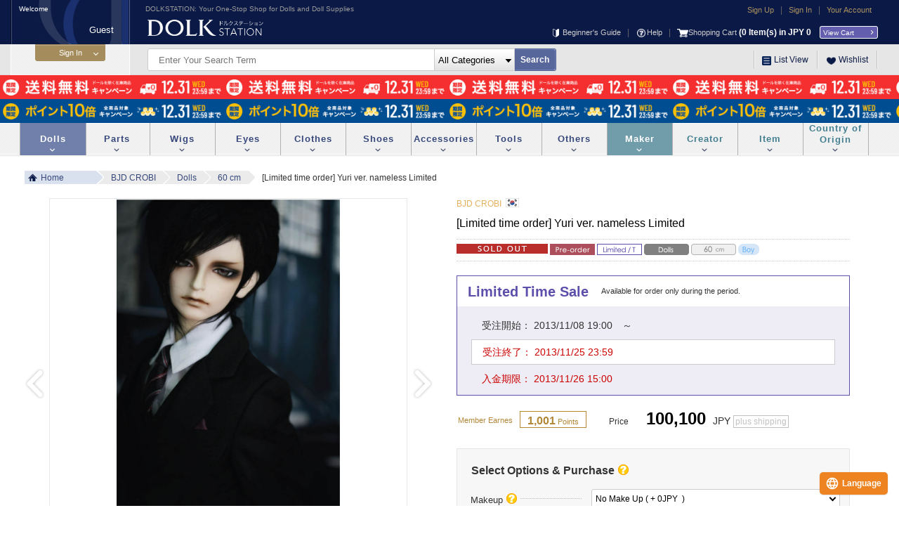

--- FILE ---
content_type: text/html;charset=UTF-8
request_url: https://dolk.jp/portal/itemDetail/?ItmID=17052
body_size: 53799
content:











<!DOCTYPE html PUBLIC "-//W3C//DTD XHTML 1.0 Transitional//EN" "http://www.w3.org/TR/xhtml1/DTD/xhtml1-transitional.dtd">
<html>
<head>
	<meta http-equiv="Content-Type" content="text/html; charset=UTF-8" />
	<meta http-equiv="Content-Style-Type" content="text/css" />
	<meta http-equiv="Content-Script-Type" content="text/javascript" />
	<meta http-equiv="Pragma" content="no-cache" />
	<meta http-equiv="Cache-Control" content="no-cache" />
	<meta http-equiv="expires" content="-1" />
	<meta http-equiv="X-UA-Compatible" content="IE=edge" />
	<meta content="text/html; charset=utf-8" http-equiv="Content-Type" />
	<meta name="description" content="「DOLK（ドルク）」で取り扱い中の商品「【期間限定受注】Yuri ver. nameless Limited」の詳細情報・注文ページです。" />
	<meta name="keywords" content="" />

	<link href="/portal/resources/css/commonStyle.css" rel="stylesheet" />
	<link href="/portal/resources/css/style.css?ver=2.1" rel="stylesheet" />
	<link href="/portal/resources/css/spring_style.css" rel="stylesheet" />
	<link href="/portal/resources/css/styleOther.css?ver=1.0.2" rel="stylesheet" />
	<link href="/portal/resources/css/colorbox.css" rel="stylesheet" />
	<link href="/portal/resources/css/styleMember.css?ver=2.0" rel="stylesheet" />
	<link href="/portal/resources/css/styleMyPage02.css?ver=2.0" rel="stylesheet" />
	<link href="/portal/resources/css/styleList.css?ver=2.1" rel="stylesheet" />
	<link href="/portal/resources/favicon.ico" rel="SHORTCUT ICON" />

	
		<meta property="og:title" content="DOLK（ドルク）｜【期間限定受注】Yuri ver. nameless Limited" />
		<meta property="og:description" content="【期間限定受注】Yuri ver. nameless Limitedは、「DOLK（ドルク）」でご注文承り中です。" />
		<meta property="og:type" content="article" />
		<meta property="og:url" content="https://dolk.jp/portal/itemDetail/?ItmID=17052" />
		<meta property="og:image" content="https://dolk.jp/ReUp/Item/item_img17052_00.jpg" />
		<meta property="og:site_name" content="DOLK（ドルク）" />

		<meta name="twitter:site" content="@DOLKSTATION" />
		<meta name="twitter:card" content="summary" />
	

	<title>【期間限定受注】Yuri ver. nameless Limited｜DOLK（ドルク）</title>

	<!-- Google Tag Manager -->
	<script>(function(w,d,s,l,i){w[l]=w[l]||[];w[l].push({'gtm.start':
	new Date().getTime(),event:'gtm.js'});var f=d.getElementsByTagName(s)[0],
	j=d.createElement(s),dl=l!='dataLayer'?'&l='+l:'';j.async=true;j.src=
	'https://www.googletagmanager.com/gtm.js?id='+i+dl;f.parentNode.insertBefore(j,f);
	})(window,document,'script','dataLayer','GTM-WRVQ4HSQ');</script>
	<!-- End Google Tag Manager -->

	<script src="/portal/resources/js/jquery-1.11.0.min.js" type="text/javascript" ></script>
	<script src="/portal/resources/js/jquery.colorbox.js" type="text/javascript" ></script>
	<script src="/portal/resources/js/ConstantValue.js" type="text/javascript" ></script>
	<script src="/portal/resources/js/Common.js?ver=2.1" type="text/javascript" ></script>
	<script src="/portal/resources/js/Side.js?ver=2.0" type="text/javascript" ></script>
	<script src="/portal/resources/js/Footer.js?ver=2.1" type="text/javascript" ></script>
	<script src="/portal/resources/js/Other.js?ver=2.0" type="text/javascript" ></script>
	<script src="/portal/resources/js/ItemList.js?ver=2.0" type="text/javascript" ></script>
	<script src="/portal/resources/js/MyPage.js?ver=2.0" type="text/javascript" ></script>
	<script>
		var isLogin = 'false';
	</script>

	<script async src="https://www.googletagmanager.com/gtag/js?id=G-C8RQTT8XWG"></script>
	<script>
	  window.dataLayer = window.dataLayer || [];
	  function gtag(){dataLayer.push(arguments);}
	  gtag('js', new Date());

	  gtag('config', 'G-C8RQTT8XWG');
	</script>

	<script>
		(function(i,s,o,g,r,a,m){i['GoogleAnalyticsObject']=r;i[r]=i[r]||function(){
		(i[r].q=i[r].q||[]).push(arguments)},i[r].l=1*new Date();a=s.createElement(o),
		m=s.getElementsByTagName(o)[0];a.async=1;a.src=g;m.parentNode.insertBefore(a,m)
		})(window,document,'script','//www.google-analytics.com/analytics.js','ga');
		ga('create', 'UA-37244960-1', 'auto');
		ga('send', 'pageview');
		if (document.referrer == null || document.referrer == "" ){
			window.moveTo(0,0);
			window.resizeTo(screen.availWidth,screen.availHeight);
		}

		window.onunload = function(){};
		// 一時的に戻るボタンを利くようにする
		//history.forward();

		function portal(){
			location.href = convertUrl('/portal');
		}

		/* -------------------- ログインユーザが未読のお知らせ件数バッジをタブなどの隅に表示 -------------------- */
		// 数値(unreadNewsCount), 未読件数を表示する対象のセレクタ(targetSelector)を引数に指定
		function displayUnreadNewsCountBadge(unreadNewsCount, targetSelector) {
			// 未読メッセージがある場合はその件数を表示する
			if ( unreadNewsCount > 0 ) {
				$(targetSelector).addClass("unread_counter");
				$(targetSelector + ".unread_counter").attr("count", unreadNewsCount);

				// 未読件数が100件以上(3桁)の場合は円の大きさを変更
				if ( unreadNewsCount >= 100 ) {
					// 疑似要素はcss()で変更不可なのでaddClass()で対応
					$(targetSelector).addClass("unread_counter_large");
				}
			}
		}

		function displayUnreadNewsCountSideBadge(unreadNewsCount, targetSelector) {
			// 未読メッセージがある場合はその件数を表示する
			if ( unreadNewsCount > 0 ) {
				$(targetSelector).addClass("unread_counter_side");
				$(targetSelector + ".unread_counter_side").attr("count", unreadNewsCount);

				// 未読件数が100件以上(3桁)の場合は円の大きさを変更
				if ( unreadNewsCount >= 100 ) {
					// 疑似要素はcss()で変更不可なのでaddClass()で対応
					$(targetSelector).addClass("unread_counter_large");
				}
			}
		}

		$(function() {
			var ua = navigator.userAgent;
			var ontouch = 'ontouchend' in document;

			 if ((ua.indexOf('iPhone') > 0 || ua.indexOf('Android') > 0) && ua.indexOf('Mobile') > 0) {
				 $('#SHLink').show();
		    } else if (ua.indexOf('Android') > 0 || ua.indexOf('iPod') > 0 || ua.indexOf('Windows Phone') > 0 || ua.indexOf('BlackBerry') > 0) {
		    	$('#SHLink').show();
		    } else {
		    	if (ontouch)	$('#SHLink').show();
		    	else			$('#SHLink').hide();
		    }
		});
	</script>

	<!-- LINE Tag Base Code -->
	<!-- Do Not Modify -->
	<script>
	(function(g,d,o){
	  g._ltq=g._ltq||[];g._lt=g._lt||function(){g._ltq.push(arguments)};
	  var h=location.protocol==='https:'?'https://d.line-scdn.net':'http://d.line-cdn.net';
	  var s=d.createElement('script');s.async=1;
	  s.src=o||h+'/n/line_tag/public/release/v1/lt.js';
	  var t=d.getElementsByTagName('script')[0];t.parentNode.insertBefore(s,t);
	    })(window, document);
	_lt('init', {
	  customerType: 'lap',
	  tagId: '4e82bf08-d91c-4b89-bb39-e8bdd9f5e742'
	});
	_lt('send', 'pv', ['4e82bf08-d91c-4b89-bb39-e8bdd9f5e742']);
	</script>
	<noscript>
	  <img height="1" width="1" style="display:none"
	       src="https://tr.line.me/tag.gif?c_t=lap&t_id=4e82bf08-d91c-4b89-bb39-e8bdd9f5e742&e=pv&noscript=1" /> </noscript>
	<!-- End LINE Tag Base Code -->

	<!-- WOVNスクリプト：全ページ共通 -->
	<link rel="stylesheet" href="/portal/resources/css/callWOVN.css?ver=1.2" />
	<script src="https://j.wovn.io/1" data-wovnio="key=6OKevu&amp;defaultLang=ja&amp;currentLang=ja&amp;urlPattern=path&amp;backend=true&amp;langParamName=wovn&amp;backendVersion=WOVN.proxy_0.22.1" async=""></script>
	<script src="/portal/resources/js/callWOVN.js?ver=2.2" type="text/javascript" ></script>
	<script type="text/javascript">
		window.addEventListener('load', function () {
		  WOVN.io.manualStart();
		});
	</script>


	<!-- Criteo Loader File -->
	<script type="text/javascript" src="//dynamic.criteo.com/js/ld/ld.js?a=21562" async="true"></script>
	<!-- END Criteo Loader File -->


	<!-- Google tag (gtag.js) -->
	<script async src="https://www.googletagmanager.com/gtag/js?id=AW-613844255">
	</script>
	<script>
	  window.dataLayer = window.dataLayer || [];
	  function gtag(){dataLayer.push(arguments);}
	  gtag('js', new Date());

	  gtag('config', 'AW-613844255');
	</script>

</head>

<script type="text/javascript">
function afterMessage(){
}
</script>
<body ontouchstart=""
 onload="afterMessage()"
 >

	<!-- Google Tag Manager (noscript) -->
	<noscript><iframe src="https://www.googletagmanager.com/ns.html?id=GTM-WRVQ4HSQ"
	height="0" width="0" style="display:none;visibility:hidden"></iframe></noscript>
	<!-- End Google Tag Manager (noscript) -->

	

	<div>
		
		<div id="SHLink" style="min-width:1240px; height:100%; text-align:center; display:none;">
			<a href="/portal/?site=SH">
				<img src="/img/backtospsite.png" style="width:94%; margin:20px 0px" />
			</a>
		</div>

		<div id="All">
			
				





<script>
	var pos = -1;
	var wordStringCount = 0;
	var contextPath = '/portal';
	var ListingWordTime = jQuery.now();
	function logout() {
		$.ajax({
			type : 'POST',
			url : contextPath + '/logoutajax',
			contentType : 'application/json',
			datatype : 'json',
			scriptCharset : 'utf-8'
		}).success(function(data) {
			if (data == 'NG') {
				//alert("Not Logout -->"+data);
				return;
			}
			window.sessionStorage.removeItem(['hideNews']);
			location.href = convertUrl('/portal' + data);
		}).fail(function(data) {
		});
	}

	$(document).on('keyup','#HeadSearch input[name="searchWord"]',function(){
		// 入力KEYで不必要なKEY操作は処理しない。
		var SearchWord	= 	$(this).val();
		var SearchWordData = 'timeStamp=' + jQuery.now() + '&word='+SearchWord;
		//document.allはInternet Explorerでのみ使用可能
		var keyCodeNum;
		if (document.all){
			keyCodeNum = event.keyCode;
		}else{
			keyCodeNum = arguments[0].which;
		}

		// 上下矢印きの操作処理
		if(wordStringCount != 0 && (keyCodeNum == 38 || keyCodeNum == 40)){
			//alert('-->'+keyCodeNum);
			if(keyCodeNum == 38 || keyCodeNum == 40){
				if(keyCodeNum == 38){
					pos--;
					if(pos < 0){
						pos = 0;
					}
				}
				if(keyCodeNum == 40){
					pos++;
					if(pos > (wordStringCount-1)){
						pos = wordStringCount-1;
					}
				}
			}

			$('#HeadSearchHistory ul li a:visible').css('background', '');
			$('#HeadSearchHistory ul li a:visible').eq(pos).focus().css({'outline':'0','background':'#cccccc'});
			var selectedWord = $('#HeadSearchHistory ul li a:visible').eq(pos).text();
 			var searchFreeWords = $('#HeadSearchHistory ul li a:visible').eq(pos).attr('data-word');
			$('input[name=searchWord]').val(selectedWord);
 			$('input[name=searchFreeWords]').val(searchFreeWords);
			$('#HeadSearch input[name="searchWord"]').focus();
			return;
		}

		// 予測候補表示データ取得
		$("#HeadSearchHistory").css("display", "");
		$.ajax({
			type: 'POST',
			url: '/pages/_HeaderFooter/wirdListing.php',
			data: JSON.stringify(SearchWordData),
			contentType: 'application/json',
			datatype: 'json',
			scriptCharset: 'utf-8'
		}).done(function(data){
			// 配列dataを順に処理
			if(data != null && data.length != 0){
				var times = data[0];
				if(ListingWordTime < times){
					$('#HeadSearchHistory').empty();
					$('#HeadSearchHistory').append("<ul></ul>");
					wordStringCount = data[1].length;
					data[1].forEach(function(elem){
			    		var dispelem = replaceRetuenString(elem);
			    		var paraelem = replaceUnderBar(elem);
			    		$('#HeadSearchHistory ul').append('<li><a href="javascript:void(0);" onClick="return autocomplateexec(\''+paraelem+'\');" data-word="'+paraelem+'">'+dispelem+'</a></li>');
					});
					ListingWordTime = times;
				}
			}else{
				$('#HeadSearchHistory').empty();
				$('#HeadSearchHistory').append("<ul></ul>");
			}
		}).fail(function(jqXHR, textStatus, errorThrown){
		    // エラーの場合処理・無視します。
		    //alert(messagePortal.get('mes0016', [jqXHR.status]));
		});
	});

	function autocomplateexec(searchWord) {
		var result = replaceRetuenString(searchWord);
		$('input[name=searchWord]').val(result);
		$('input[name=sepaType]').val("no");
		$('#HeadSearchHistory').hide();

		$('form#searchToItem').submit();
	}

	function replaceUnderBar(searchWord){
		if(!searchWord)	return "";
		var regExpS = new RegExp( '<u>', "g" );
		var regExpE = new RegExp( '</u>', "g" );
		return searchWord.replace( regExpS , "" ).replace( regExpE , "" );
	}
	function replaceRetuenString(searchWord){
		if(!searchWord)	return "";
		var regExpRN = new RegExp( '/r/n', "g" );
		var regExpR = new RegExp( '/r', "g" );
		var regExpN = new RegExp( '/n', "g" );
		return searchWord.replace( regExpRN, "" ).replace( regExpR , "" ).replace( regExpN , "" );
	}

	$(function() {
		// ------------------------------------------------------------
		// バナーリンクを設定する処理
		// ------------------------------------------------------------
		var pagesURL = location.hostname + '/pages/';
		$('a.bannerOpen').each(function(i, elem) {
			var url = $(this).data('url');
			var siteType = $(this).data('sitetype');
			var openType = $(this).data('opentype');

			if ( url == null || url == "" ) {
				// URLが設定されていない場合
				$(this).attr('href', 'javascript:void(0);');
				return true;
			}

			var _href = url;
			var pagesFlg = url.indexOf(pagesURL) >= 0;	// URL が DOLK STAION 内部の特設ページであるか否か

			if ( pagesFlg ) {
				// GETパラメータ
				var getParam = url.indexOf('?') >= 0 ? '&' : '?';
				_href = url + getParam + "BnrSiteType=" + siteType;
			} else {
				if( siteType == 1 ) {
					// 「ヘッダー・フッターあり」設定の場合
					_href = contextPath + "/generic/event?target=" + url + "&type=1"
				}
			}
			$(this).attr('href', _href);

			// 別タブオープンか否か
			if (openType == 1) $(this).attr('target', '_blank');
		});


		// ------------------------------------------------------------
		// フリーワード検索 submit時
		// ------------------------------------------------------------
		$('#searchToItem').on('submit', function() {
			var searchWord	= $(this).children('[name="searchWord"]').val();	// 検索ワード
			var searchImcId	= $(this).children('[name="ImrAttribute"]').val();	// 検索カテゴリー
			var action		= '';

			if ( searchWord == '' && searchImcId == '') {
				// 検索ワード、商品カテゴリーが未指定の場合: トップページへ遷移
				action = contextPath;
			} else {
				action = $(this).attr('action');
				// 文字列中のemojiをHTMLEntityへ変換する
				searchWord = emojiHTMLEntity(searchWord);
				createRequestParameterForFreeWordSearch(searchWord, searchImcId);
			}

			$(this).attr('action', action);
		});
	});
</script>

<script>
	$(function() {
		$(document).on({
		    //マウスを乗せたときの動作
		    'mouseenter': function() {
		    	$('#HeadSearchHistory ul li a:visible').css('background', '');
		      	//マウスホバーした背景の色を変える
		      	$(this).css('background', '#cccccc');
		    },
		    //マウスを離したときの動作
		    'mouseleave': function() {
		      	//色指定を空欄にすれば元の色に戻る
		      	$(this).css('background', '');
		    }
		  //対象のセレクタを最後に追加
		  }, '#HeadSearchHistory ul li a:visible');
	});
</script>


<style>
	.headerTopBanner{
		border: 0;
		height: 34px;
		width: 318px;
		margin: 10px 0px 10px 0px;
	}

	@-moz-document url-prefix() {
		#HeadSearch select {
			text-indent: 0px;
		}
	}

	@media screen and (-webkit-min-device-pixel-ratio:0) {
		#HeadSearch select {
			text-indent: 1.5px;
		}
	}
</style>

<div id="Head">
	<div id="HeadIn">
		<!-- ================================================================================================================ -->
		<div id="HeadMenu">
			<p>
				ドール・ドール用品専門通販サイト - DOLKSTATION(ドルクステーション)
			</p>
			<a href="/portal/" class="Logo"
				style="top: 27px;"><img src="/img/Logo.png" width="165"
				height="25" alt="ロゴ" /></a>
			<ul class="HeadMenu01">
				
					<li><a href="/portal/memberRegularNew/">新規会員登録</a></li>
					<li>|</li>
					<li><a href="/portal/login/init">ログイン</a></li>
				
				
				<li>|</li>
				
				<form id="command" name="mypage" action="/portal/mypage/" method="post"></form>
				<li><a href="javaScript:mypage.submit()">マイページ</a></li>
			</ul>

			<ul class="HeadMenu02">
				<li><a href="/portal/generic/new"><img
						src="/img/HeadMenu02_img01.png" width="9" style="margin-right: 5px;"/> 初めての方へ</a></li>
				<li>|</li>
				<li><a href="/portal/helpTop"><img
						src="/img/HeadMenu02_img02.png" width="12" style="margin: 0 2px;"/> ヘルプ</a></li>
				<li>|</li>
				
				
					<li class="orderInfo">
						<a>
							<img src="/img/HeadMenu02_img03.png" width="16" />
							ショッピングカート
							<!--backend-wovn-ignore-->
							<strong id="hearCart">
								(<span class="orderCount">0</span>点)
								&yen;<span class="orderPrice">0</span>
							</strong>
							<!--/backend-wovn-ignore-->
						</a>
					</li>
				
				<li><a href="/portal/cart/" class="HMCart">カートを見る</a></li>
			</ul>
		</div>

		<div id="HeadSearch">
			<form method="GET" id="searchToItem" action="/portal/itemList/freeWord">
				<input type="text" name="searchWord" placeholder="検索ワードを入力" autocomplete="off" />
				<input type="hidden" name="sepaType" value="" />
 				<input type="hidden" name="imcId" value="" />
				<input type="hidden" name="SearchBean.dispSort"			value="0" />
				<input type="hidden" name="SearchBean.dispKind"			value="0" />
				<input type="hidden" name="SearchBean.dispStock"		value="0" />
				<input type="hidden" name="SearchBean.dispCntPerPage"	value="1" />
				<input type="hidden" name="SearchBean.dispList" value="1" />
				<SELECT id="ImrAttribute" name="ImrAttribute"  
>	<option value="">&nbsp;全カテゴリー</option>
	<option value="1">&nbsp;ドール</option>
	<option value="2">&nbsp;パーツ</option>
	<option value="3">&nbsp;ウィッグ</option>
	<option value="4">&nbsp;アイ</option>
	<option value="5">&nbsp;ドレス</option>
	<option value="6">&nbsp;シューズ</option>
	<option value="7">&nbsp;アクセサリー</option>
	<option value="8">&nbsp;ツール</option>
	<option value="9">&nbsp;その他</option>
</SELECT>

				<span><input type="submit" value="検 索" /></span>
			</form>

			<div id="HeadSearchHistory">
			</div>

			<!-- ================================================================================================================ -->
			



<style>
	#adminSearchInput {
		width: 80px !important;
		margin-left: 10px;
		text-indent: 6px !important;
		font-size: 14px;
	}

	#adminSearchButton{
	    margin-top: 6.5px;
	    margin-left: 1px;
	    background: -ms-linear-gradient(top,#5E71AB,#57679B);
    	background: -moz-linear-gradient(#5E71AB,#57679B);
    	background: -webkit-gradient(linear, left top, left top, from(#5E71AB), to(#57679B));
    	width: 58px;
    	height: 30px;
    	float: left;
    	border: 1px solid #6F7EB5;
    	border-left: none;
    	border-radius: 0px 3px 3px 0px;
    	color: #fff;
    	font-size: 12px;
    	font-weight: bold;
    	line-height: 28px;
    	font-family: 'Kozuka Gothic Pro', '小塚ゴシック Pro', Meiryo, メイリオ, Osaka, 'MS PGothic', arial, helvetica, sans-serif;
	}
</style>
<script>
	var contextPath = '/portal';
	function adminSerachItem(){
		var itemid = $('#adminSearchInput').val();
		location.href = convertUrl(contextPath + "/itemDetail/?ItmID="+itemid);
		return;
	}
</script>


			<!-- ================================================================================================================ -->

			<ul class="HeadSearchMenu">
				<li><a href="javascript:void(0)"><img
						src="/img/HeadSearchMenu_img03.png" width="13" height="13" /> 一覧リスト</a>
					<ul>
						<li><a href="/portal/makerList/">メーカー 一覧</a></li>
						<li><a href="/portal/category/list">カテゴリー 一覧</a></li>
					</ul> <img src="/img/HeadSearchMenu_arrow.png "
					class="HeadSearchMenu_arrow" style="width: 33px; top:23px;"/></li>
				<li><a href="/portal/wants/?Reset=On"> <img
						src="/img/HeadSearchMenu_img02.png" width="13" height="13" /> ほしいものリスト</a></li>
			</ul>
		</div>
	</div>
</div>
			

			<div id="main_contents">
				

				
					
						





<style>
.sideOpenBtn {
	width: 100px;
	height: 24px;
	background: #a48c5c;
	border-radius: 0px 0px 3px 3px;
	border: solid 1px #a48c5c;
	font-size: 12px;
	color: #fff;
	cursor: pointer;
	text-align: center;
	box-shadow: inset 0 1px 0 rgba(255,255,255,0.2);
}
.SideOpen.btnArrow::before{
	border: none;
	border-right: solid 1px #fff;
	border-bottom: solid 1px #fff;
	top: 5px;
	right: 11px;
}
.SideOpen.btnArrow:hover {
	filter:alpha( opacity=70 );
	opacity:1;
}
.SideLoginOut div.btnArrow::before {
		top: 15px;
		right:24px;
}
.SLIInfo.btnArrow:before {
	border-top: solid 1px #c43333;
	border-right: solid 1px #c43333;
	top: 9px;
	right: 8px;
}
.SLIInfo.btnArrow:hover {
	filter:alpha( opacity=70 );
	opacity:1;
}
.SLINewsLink.btnArrow:before {
	width: 3px;
	height: 3px;
	border-top:1px solid #fff;
	border-right:1px solid #fff;
	left: 17px;
	top: 7px;
	z-index: 2;
}
.SLINewsLink.btnArrow:after {
	position: absolute;
	left: 14px;
	top: 3px;
	margin: auto;
	content: "";
	border: 1px solid #aa945b;
	border-radius: 50%;
	border-color: #aa945b;
	box-sizing: border-box;
	width: 12px;
	height: 12px;
	background-color: #aa945b
}


</style>

<script>
	var contextPath = '/portal';
	var requestPath = '/itemDetail/';
</script>

<!-- ================================================================================================================ -->

	<div id="Side">
		<div id="SideUser">
			<p class="SUMess">いらっしゃいませ</p>
			<!--backend-wovn-ignore-->
			<p class="SUName">
				<strong id="user-name">
					
					
						ゲスト
					
				</strong><font class="dolkTranslationNone" style="display: contents;">様</font>
			</p>
			<!--/backend-wovn-ignore-->
		</div>

		
			
			
				<a href="javascript:void(0)" class="SideOpen btnArrow" ><input type="button" class="sideOpenBtn" value="ログイン"></a>
			
			

			<div id="SideIn" class="SidePop" style="min-height:  px; display:none;">
				
					










<script>
	function authenticate() {
		var formData = $('#loginForm').serializeArray();

		$.ajax({
			type: 'POST',
			url: contextPath + "/loginajax",
			data: JSON.stringify(formData),
			contentType: 'application/json',
			datatype: 'json',
			scriptCharset: 'utf-8'

		}).success(function(data) {
			if ( data == 'NotFound' || data == 'NotFoundId' ) {
				$('#id-loginId').addClass('LoginNG');
	 			$('#id-passphrase').addClass('LoginNG');
	 			$('#id-loginNG').show();
				return;
			}

			// ログイン後のリクエストURLがある場合はそのURLで起動
			if (data != null && data != '' && data != 'NotFoundId') requestPath = data;
			location.href = convertUrl('/portal' + requestPath);

		}).fail(function(jqXHR, textStatus, errorThrown) {
			 // エラーの場合処理
			 // alert(messagePortal.get('mes0016', [jqXHR.status]));
		});

		return false;
	}
</script>


<div id="SideLogin" class="SideLoginOut" style="display:block">
	

	<form id="loginForm" action="/portal/login/authenticate" method="post">
		<input type="text" id="id-loginId" name="loginId" placeholder="会員IDまたはメールアドレス">
		<input type="password" id="id-passphrase" name="passphrase" placeholder="パスワード">
		<p id="id-loginNG">
			IDまたはパスワードが間違っています。
		</p>

		<div class="btnArrow">
			<input type="submit" class="sideLoginBtn" id="sideLoginBtn" onclick="return authenticate();" value="ログイン">
		</div>
	</form>

	<a href="javascript:void(0)" class="RMPopOpens" >
		ID・パスワードを忘れた方
	</a>
</div>
				

				

				<div id="SideClose">
					<a href="javascript:void(0)" class="SideClose"><img src="/img/SideClose_img01.png" />閉じる</a>
				</div>
			</div>
		
	</div>

<!-- ================================================================================================================ -->

<div id="SidePopOutLoad"></div>
					

					
				
			</div>

			








<link href="/portal/resources/css/styleItemDetail.css?ver=2.0" rel="stylesheet" />

<style>
	.QAboard {
		width: 900px;
		solid #ccc;
		word-wrap: break-word;
	}

	.cb-tw, .shareCount_facebook { display: inline; }

	img.btnPopClose {
		width: 27px;
	}

	#IDBodySize table th.IDBSWide, #IDBodySize table td.IDBSWide {
		line-height: 18px;
	}
</style>


<script type="text/javascript" src="/portal/resources/js/jquery.cbsharecount.min.js"></script>
<script type="text/javascript" src="/portal/resources/js/ItemDetail.js?ver=2.0"></script>
<script type="text/javascript">
	window.criteo_q = window.criteo_q || [];
	window.criteo_q.push(
		{ event: "setAccount", account: "21562" },
		{ event: "setSiteType", type: "d" },
		{ event: "setEmail", email: "", hash_method: "sha256" },
		{ event: "viewItem", item: "17052" }
	);
</script>

<script type="application/ld+json">
{
  "@context": "https://schema.org/",
  "@type": "Product",
  "name": "【期間限定受注】Yuri ver. nameless Limited",
  "image": "https://dolk.jp/ReUp/Item/item_img17052_1.jpg",
  "offers": {
    "@type": "Offer",
    "price": 100100,
    "priceCurrency": "JPY"
  },
  "brand": {
    "name": "BJD CROBI"
  },
  "description": "「DOLK（ドルク）」で取り扱い中の商品「【期間限定受注】Yuri ver. nameless Limited」の詳細情報・注文ページです。",
  "availability": "SoldOut",
  "url": "https://dolk.jp/portal/itemDetail/?ItmID=17052"
}
</script>

<script type="text/javascript">
	$(function() {
		var isLogin = 'false';

		// ====================================================================================================
		// お気に入り、ほしいものリスト
		// ====================================================================================================
		var pushWants = 0;
		if(pushWants == "1"){
			$('#IDRCart05 .WantIn').next('.WantHover').fadeIn(100);
			$('#IDRCart05 .WantIn').next('.WantHover').fadeOut(3000);
		}

		// 「お気に入りに追加」ボタンが押下された際の処理
		$('#IDRCart05 .FavoIn').click(function(){
			var ItmID = $(this).attr("rel");
			var beforeFavoriteCount = $('#FavoCnt').text();		// 「お気に入りに追加」ボタンが押下される前のお気に入り件数
			var data = 'ItmID=' + ItmID;

			$.ajax({
				type			: 'POST',
				url				: contextPath + "/favoinajax",
				data			: JSON.stringify(data),
				contentType		: 'application/json',
				datatype		: 'json',
				scriptCharset	: 'utf-8'
			}).success(function(data) {
				if(data == 'NotFound'){
					//alert("NotFoud-->"+data);
					return;
				}

				// お気に入り追加後の件数を出力
				$('#FavoCnt').text(data);

				// ボタン押下前のお気に入り件数と押下後の件数が同じでない場合(＝お気に入りが追加されていれば)、「追加しました」ポップアップを表示する
				if ( beforeFavoriteCount != $('#FavoCnt').text() ) {
					$('#IDRCart05 .FavoIn').next('.FavoHover').fadeIn(100);
					$('#IDRCart05 .FavoIn').next('.FavoHover').fadeOut(3000);
				}

			}).fail(function(jqXHR, textStatus, errorThrown) {
				// エラーの場合処理
				//alert(messagePortal.get('mes0016', [jqXHR.status]));
			});
		});


		// ====================================================================================================
		// SNS のシェア数取得処理
		// ====================================================================================================
		// ■ twitter
		$('.snsBtn').cbShareCount({
			assign: ['tw']
		});

		// ■ facebook
		var url = "https://dolk.jp/portal/itemDetail/?ItmID=17052";
		var selector = ".snsBtn .shareCount_facebook span";
		getSocialCount_facebook(url, selector);

		// ====================================================================================================
		// おすすめアイテム
		// ====================================================================================================
		function IDR01() {
			// Prevボタンの表示設定
			$('.IDRecommendItem .TRPrev').css('display','none');
			$('.IDRecommendItem .TRNext').css('display','none');

			// 画面幅の取得、表示数の設定等
			var TS04ListWidth	= $(".IDRItemList").width();
			var TS04Count		= $('.IDRItemList ul li').length;
			var TS04Width		= 120;
			var TS04Num			= 7;
			var i				= 0;

			// 1列の表示数を判別
			if(TS04ListWidth >= 1000){	var TS04Num			= 7; }
			if(TS04ListWidth >= 1145){	var TS04Num			= 8; }
			if(TS04ListWidth >= 1290){	var TS04Num			= 9; }
			if(TS04ListWidth >= 1435){	var TS04Num			= 10; }

			if(TS04Count > TS04Num){
				$('.IDRecommendItem .TRNext').css('display','');
			}
		}

		function IDRPrev() {
			var IDRecommendItem = $(this).parent();
			var IDRItemList = $(this).prevAll(".IDRItemList");
			// 画面幅の取得、表示数の設定等
			var TS04ListWidth	= IDRItemList.width();
			var TS04Count		= IDRItemList.find('li').length;
			var TS04Num			= 7;

			// 1列の表示数を判別
			if(TS04ListWidth >= 1000){	var TS04Num			= 7; }
			if(TS04ListWidth >= 1145){	var TS04Num			= 8; }
			if(TS04ListWidth >= 1290){	var TS04Num			= 9; }
			if(TS04ListWidth >= 1435){	var TS04Num			= 10; }

			// 画面遷移数を取得
			var TS04Num			= Math.ceil(TS04Count / TS04Num);

			// ここからスライド処理
			var TS04Width		= IDRItemList.width();
			var TS04margin		= parseInt(IDRItemList.find('ul').css("margin-left"));

			if(0 > TS04margin){
				IDRItemList.find('ul:not(:animated)').animate({
					marginLeft : parseInt(TS04margin + TS04Width) + "px"
				}, 500,"swing", function(){
					// 現在地
					var TS04Now		= (-TS04margin / TS04Width);

					if((TS04Now - 1) == 0){
						// Prevボタンの表示設定
						IDRecommendItem.find('.TRPrev').css('display','none');
					}

					// Nextボタンの表示設定
					IDRecommendItem.find('.TRNext').css('display','');
				});
			} else {
				$(".IDRItemList ul:not(:animated)").animate({
					marginLeft : -parseInt((TS04Count - 1) * TS04Width) + "px"
				}, 500,"swing", function(){
					// Prevボタンの表示設定
					IDRecommendItem.find('.TRPrev').css('display','');
					// Nextボタンの表示設定
					IDRecommendItem.find('.TRNext').css('display','none');
				});
			}
		}

		function IDRNext() {
			var IDRecommendItem = $(this).parent();
			var IDRItemList = $(this).prevAll(".IDRItemList");
			// 画面幅の取得、表示数の設定等
			var TS04ListWidth	= IDRItemList.width();
			var TS04Count		= IDRItemList.find('li').length;
			var TS04Num			= 7;

			// 1列の表示数を判別
			if(TS04ListWidth >= 1000){	var TS04Num			= 7; }
			if(TS04ListWidth >= 1145){	var TS04Num			= 8; }
			if(TS04ListWidth >= 1290){	var TS04Num			= 9; }
			if(TS04ListWidth >= 1435){	var TS04Num			= 10; }

			// 画面遷移数を取得
			var TS04Num			= Math.ceil(TS04Count / TS04Num);

			// ここからスライド処理
			var TS04Count		= TS04Num;
			var TS04Width		= IDRItemList.width();
			var TS04margin		= parseInt(IDRItemList.find('ul').css("margin-left"));

			if(-((TS04Count - 1) * TS04Width) < TS04margin){
				IDRItemList.find('ul:not(:animated)').animate({
					marginLeft : parseInt(TS04margin - TS04Width) + "px"
				}, 500,"swing", function(){
					// 現在地
					var TS04Now		= (-TS04margin / TS04Width) + 1;

					// Prevボタンの表示設定
					IDRecommendItem.find('.TRPrev').css('display','');

					if((TS04Now + 1) == TS04Num){
						// Nextボタンの表示設定
						IDRecommendItem.find('.TRNext').css('display','none');
					}
				});
			} else {
				IDRItemList.find('ul:not(:animated)').animate({
					marginLeft : parseInt(0) + "px"
				}, 500,"swing", function(){
					// Prevボタンの表示設定
					IDRecommendItem.find('.TRPrev').css('display','none');
					// Nextボタンの表示設定
					IDRecommendItem.find('.TRNext').css('display','');
				});
			}
		}

		$(window).resize(function(){
			$(".IDRItemList ul:not(:animated)").animate({
				marginLeft : parseInt(0) + "px"
			}, 500,"swing", function(){
				/* // Prevボタンの表示設定
				$('#TopNewDool .TNPrev').css('display','none');
				// Nextボタンの表示設定
				$('#TopNewDool .TNNext').css('display',''); */

				// Prevボタンの表示設定
				$('.IDRecommendItem .TRPrev').css('display','none');
				$('.IDRecommendItem .TRNext').css('display','none');

				// 画面幅の取得、表示数の設定等
				var TS04ListWidth	= $(".IDRItemList").width();
				var TS04Count		= $('.IDRItemList ul li').length;
				var TS04Num			= 7;

				// 1列の表示数を判別
				if(TS04ListWidth >= 1000){	var TS04Num			= 7; }
				if(TS04ListWidth >= 1145){	var TS04Num			= 8; }
				if(TS04ListWidth >= 1290){	var TS04Num			= 9; }
				if(TS04ListWidth >= 1435){	var TS04Num			= 10; }

				if(TS04Count > TS04Num){
					$('.IDRecommendItem .TRNext').css('display','');
				}
			});
		});

		$.ajax({
			type: 'POST',
			url: contextPath + '/ajaxItemDetailRecommendItemList',
			data: $('form#IDRecommendForm').serialize()
		})
		.done(function(data){
			$('#IDRecommend').html('');
			$('#IDRecommend').css('background', '');
			$('#IDRecommend').html(data);
			IDR01();
			$('.IDRecommendItem .TRPrev').click(IDRPrev);
			$('.IDRecommendItem .TRNext').click(IDRNext);
		});

		// ====================================================================================================
		// クーポン・セール表示調整
		// ====================================================================================================
		var ccsOff = $('.CcsOff').val(); // キャンペーンの種別 1：クーポン 2:セール
		var useFlg = $('.numberOfUse').val(); // キャンペーン利用回数上限チェック
		var ccsOpacity = document.getElementById("CouponSaleOpacity");
		var cssType = document.getElementById("idrTarget");

		if(ccsOff == 1) {
			cssType.classList.add("IDRCTCoupon");
		} else if (ccsOff == 2) {
			cssType.classList.add("IDRCTSale");
		}

		if(isLogin == 'true' && useFlg == 'true') {
			ccsOpacity.classList.add("IDRCopunSale");
		} else  {
			if(ccsOpacity != null){
				ccsOpacity.classList.remove("IDRCopunSale");
			}
		}

	});


	$(window).on('load', function() {
		// ====================================================================================================
		// 商品オプション ヘルプバルーン表示位置の調整
		// ====================================================================================================
		var opHelpNum = $('img[id^="opHelpIcon"]').length; // ヘルプアイコン(？)の数を取得

		for ( var i = 0; i < opHelpNum; i++ ) {
			var height = $('#opHelpBalloon'+i).height() + 27; // バルーン部分の高さ + 27(擬似要素(27px))
			var c = $('#opHelpIcon'+i).position();

			$('#opHelpBalloon'+i).css('top', c.top - height + 6);
			$('#opHelpBalloon'+i).css('left', c.left - 10);
		}


		if(""){
			// LINE連携完了後の場合、ポップアップを表示する
			$(".lineAlignCompleted").toggle();
		}

	});

	function createUrl( id , dispstock) {
		var $form = $('#SearchByCouponSaleForm');

		//リクエストパラメータ値設定
		if(id) $("input[name='ID']").val(id);
		$('#mainstockFlg').val(dispstock);

		// サブミット
		$form.submit();

	}

	window.addEventListener('wovnLangChanged', function (evt) {
	  $('.wantInBtn').each(function () {
	    var tText = WOVN.io.getTextTranslation($(this).val(), WOVN.io.getCurrentLang().code);
	    $(this).val(tText);
	  })
	});
</script>


<!-- ================================================================================================================ -->
	




<!-- ================================================================================================================ -->
<!-- 帯バナー -->
<!-- ================================================================================================================ -->

	<div id="HeadBanner" style="text-align: initial;box-sizing : border-box;">
		
		<ul style="text-align: initial;">
			<a data-url="https://dolk.jp/pages/postfree/" data-sitetype="0" data-opentype="0" class="bannerOpen" style="width: 100%; display: inline-block;">
			
				<li style="text-align: initial;" >
					<img  src='/ReUp/Banner/banner_img20251225120046.jpg
' style="width: 318px; height: calc(40px * 318/375)" />
				</li>
			
				<li style="text-align: initial;" >
					<img  src='/ReUp/Banner/banner_img20251225120046.jpg
' style="width: 318px; height: calc(40px * 318/375)" />
				</li>
			
				<li style="text-align: initial;" >
					<img  src='/ReUp/Banner/banner_img20251225120046.jpg
' style="width: 318px; height: calc(40px * 318/375)" />
				</li>
			
				<li style="text-align: initial;" >
					<img  src='/ReUp/Banner/banner_img20251225120046.jpg
' style="width: 318px; height: calc(40px * 318/375)" />
				</li>
			
				<li style="text-align: initial;" >
					<img  src='/ReUp/Banner/banner_img20251225120046.jpg
' style="width: 318px; height: calc(40px * 318/375)" />
				</li>
			
				<li style="text-align: initial;" >
					<img  src='/ReUp/Banner/banner_img20251225120046.jpg
' style="width: 318px; height: calc(40px * 318/375)" />
				</li>
			
				<li style="text-align: initial;" >
					<img  src='/ReUp/Banner/banner_img20251225120046.jpg
' style="width: 318px; height: calc(40px * 318/375)" />
				</li>
			
				<li style="text-align: initial;" >
					<img  src='/ReUp/Banner/banner_img20251225120046.jpg
' style="width: 318px; height: calc(40px * 318/375)" />
				</li>
			
			</a>
		</ul>
		
		<ul style="text-align: initial;">
			<a data-url="https://dolk.jp/portal/couponsale/" data-sitetype="0" data-opentype="0" class="bannerOpen" style="width: 100%; display: inline-block;">
			
				<li style="text-align: initial;" >
					<img  src='/ReUp/Banner/banner_img20251225120153.jpg
' style="width: 318px; height: calc(40px * 318/375)" />
				</li>
			
				<li style="text-align: initial;" >
					<img  src='/ReUp/Banner/banner_img20251225120153.jpg
' style="width: 318px; height: calc(40px * 318/375)" />
				</li>
			
				<li style="text-align: initial;" >
					<img  src='/ReUp/Banner/banner_img20251225120153.jpg
' style="width: 318px; height: calc(40px * 318/375)" />
				</li>
			
				<li style="text-align: initial;" >
					<img  src='/ReUp/Banner/banner_img20251225120153.jpg
' style="width: 318px; height: calc(40px * 318/375)" />
				</li>
			
				<li style="text-align: initial;" >
					<img  src='/ReUp/Banner/banner_img20251225120153.jpg
' style="width: 318px; height: calc(40px * 318/375)" />
				</li>
			
				<li style="text-align: initial;" >
					<img  src='/ReUp/Banner/banner_img20251225120153.jpg
' style="width: 318px; height: calc(40px * 318/375)" />
				</li>
			
				<li style="text-align: initial;" >
					<img  src='/ReUp/Banner/banner_img20251225120153.jpg
' style="width: 318px; height: calc(40px * 318/375)" />
				</li>
			
				<li style="text-align: initial;" >
					<img  src='/ReUp/Banner/banner_img20251225120153.jpg
' style="width: 318px; height: calc(40px * 318/375)" />
				</li>
			
			</a>
		</ul>
		
	</div>

<!-- ================================================================================================================ -->
	


<script src="/portal/resources/js/Top.js?ver=2.4" type="text/javascript" ></script>

<script>
	$(function() {
		// --------------------------------------------------------------------------------
		// 前準備
		// --------------------------------------------------------------------------------
		// 各区分の配下のボタンに付与するスタイルを定義
		var selectedCss = { backgroundColor: '#437f91', color: '#fff' };	// 選択状態
		var unSelectCss = { backgroundColor: '#fff', color: '#437f91' };	// 未選択状態

		// 各区分(「メーカー名」、「クリエイター名」など)配下の先頭項目のみを表示する
		$('.IDM02CaseMenu02 li').hide();
		$('.IDM02CaseMenu02:eq(0) .DispAlphA').show();	// 「メーカー名」の「A」
		$('.IDM02CaseMenu02:eq(1) .DispClphA').show();	// 「クリエイター名」の「A」
		$('.IDM02CaseMenu02:eq(2) .DispCate1').show();	// 「アイテム」の「ドール」
		$('.IDM02CaseMenu02:eq(3) .DispPoCo1').show();	// 「生産国」の「日本」


		// --------------------------------------------------------------------------------
		// 各区分(「メーカー名」、「クリエイター名」など)のマウスオンイベント
		// --------------------------------------------------------------------------------
		$('.makerListLink').on('mouseover', function() {
			var division = $(this).attr('data-division');	// 各区分を判別する値

			// 選択された区分の配下のボタンを、未選択を示す装飾に変更
			$('+.IDM02Case .IDM02CaseMenu01 li a.effective', this).css(unSelectCss);

			// 選択された区分の配下の先頭ボタンを、選択中を示す装飾に変更
			$('+.IDM02Case .IDM02CaseMenu01 li a.effective', this).first().css(selectedCss);

			// 選択された区分の配下の先頭項目に該当するメーカー名一覧を表示
			$('+.IDM02Case .IDM02CaseMenu02 li', this).hide();
			if		( division == 1 ) { $('+.IDM02Case .IDM02CaseMenu02 li.DispAlphA', this).show(); }	// 「メーカー名」
			else if	( division == 2 ) { $('+.IDM02Case .IDM02CaseMenu02 li.DispClphA', this).show(); }	// 「クリエイター名」
			else if	( division == 3 ) { $('+.IDM02Case .IDM02CaseMenu02 li.DispCate1', this).show(); }	// 「アイテム」
			else if	( division == 4 ) { $('+.IDM02Case .IDM02CaseMenu02 li.DispPoCo1', this).show(); }	// 「生産国」
		});


		// --------------------------------------------------------------------------------
		// 各区分(「メーカー名」、「クリエイター名」など)配下の項目のマウスオンイベント
		// 各項目に該当するメーカー名を表示する
		// --------------------------------------------------------------------------------
		$('.IDM02CaseMenu01 li a.effective').on({
			'mouseenter': function() {
				var division	= $(this).closest('.IDM02Case').prev('.makerListLink').attr('data-division');	// 各区分を判別する値
				var IDMTitle	= $(this).attr('data-id');			// 各区分配下の項目
				var delayTime	= 200;								// マウスオンされた時の反応遅延時間 (ミリ秒)

				// 遅延時間経過後に処理を行う
				timeoutId = setTimeout(function() {
					// 各項目に該当するメーカー名一覧を表示する
					$('.IDM02CaseMenu02:eq(' + (division - 1) + ') li').show();
					if		( division == 1 ) { $('.IDM02CaseMenu02:eq(' + (division - 1) + ') li').not('.DispAlph' + IDMTitle).hide(); }	// 「メーカー名」
					else if	( division == 2 ) { $('.IDM02CaseMenu02:eq(' + (division - 1) + ') li').not('.DispClph' + IDMTitle).hide(); }	// 「クリエイター名」
					else if	( division == 3 ) { $('.IDM02CaseMenu02:eq(' + (division - 1) + ') li').not('.DispCate' + IDMTitle).hide(); }	// 「アイテム」
					else if	( division == 4 ) { $('.IDM02CaseMenu02:eq(' + (division - 1) + ') li').not('.DispPoCo' + IDMTitle).hide(); }	// 「生産国」

					// 内容表示中の項目(メーカー名の先頭アルファベットなど)の背景色を変更する
					$('.IDM02CaseMenu01 li a.effective').css(unSelectCss);
					$('.IDM02CaseMenu01 li a[data-id=' + IDMTitle + "]").css(selectedCss);
				}, delayTime);
			},

			'mouseleave': function() {
				clearTimeout(timeoutId);
			}
		});
	})
</script>


<div id="IDMenu" style="width:100vw !important;">
	<div id="IDMenuIn">
		
		
		
		
			<ul>
				<li>
					
						
							<a href="javascript:void(0)" onclick="menuSearchBySideCategory('1', 0, 99)" class="IDMTitle IDMTitle01">ドール</a>
						
						
					

					

					
						<ul class="IDM01CaseMenu01 IDM01CaseMenu01_0">
							<li>
								
									
									
										<a class="IDM01CMArrow"><div><span>サイズ選択</span></div></a>
									
									
										<ul class="IDM01CaseMenu02">
											








<li><strong>ドールサイズ検索</strong></li>


	<li>
		
			
			<a href="javascript:void(0);" onclick="menuSearchBySideCategory('1', '0', '0', 'no')">
				<span>10cm未満</span>
				<span style="font-size:11px;">(444)</span>
			</a>
		

		
	</li>

	<li>
		
			
			<a href="javascript:void(0);" onclick="menuSearchBySideCategory('1', '0', '1', 'no')">
				<span>10cmクラス</span>
				<span style="font-size:11px;">(3,343)</span>
			</a>
		

		
	</li>

	<li>
		
			
			<a href="javascript:void(0);" onclick="menuSearchBySideCategory('1', '0', '2', 'no')">
				<span>20cmクラス</span>
				<span style="font-size:11px;">(4,638)</span>
			</a>
		

		
	</li>

	<li>
		
			
			<a href="javascript:void(0);" onclick="menuSearchBySideCategory('1', '0', '3', 'no')">
				<span>30cmクラス</span>
				<span style="font-size:11px;">(1,381)</span>
			</a>
		

		
	</li>

	<li>
		
			
			<a href="javascript:void(0);" onclick="menuSearchBySideCategory('1', '0', '4', 'no')">
				<span>40cmクラス</span>
				<span style="font-size:11px;">(7,444)</span>
			</a>
		

		
	</li>

	<li>
		
			
			<a href="javascript:void(0);" onclick="menuSearchBySideCategory('1', '0', '5', 'no')">
				<span>50cmクラス</span>
				<span style="font-size:11px;">(2,378)</span>
			</a>
		

		
	</li>

	<li>
		
			
			<a href="javascript:void(0);" onclick="menuSearchBySideCategory('1', '0', '6', 'no')">
				<span>60cmクラス</span>
				<span style="font-size:11px;">(4,274)</span>
			</a>
		

		
	</li>

	<li>
		
			
			<a href="javascript:void(0);" onclick="menuSearchBySideCategory('1', '0', '7', 'no')">
				<span>70cmクラス</span>
				<span style="font-size:11px;">(2,258)</span>
			</a>
		

		
	</li>

	<li>
		
			
			<a href="javascript:void(0);" onclick="menuSearchBySideCategory('1', '0', '8', 'no')">
				<span>80cmクラス</span>
				<span style="font-size:11px;">(130)</span>
			</a>
		

		
	</li>

	<li>
		
			
			<a href="javascript:void(0);" onclick="menuSearchBySideCategory('1', '0', '9', 'no')">
				<span>90cmクラス</span>
				<span style="font-size:11px;">(5)</span>
			</a>
		

		
	</li>

	<li>
		
			
			<a href="javascript:void(0);" onclick="menuSearchBySideCategory('1', '0', '10', 'no')">
				<span>100cmクラス以上</span>
				<span style="font-size:11px;">(61)</span>
			</a>
		

		
	</li>

										</ul>
									
								
									
										<a href="javascript:void(0)" onclick="menuSearchBySideCategory('1', '1', 99)" class="IDM01CMArrow"><div><span>男の子</span><span style="font-size: 11px;">(11,543)</span></div></a>
									
									
									
										<ul class="IDM01CaseMenu02">
											








<li><strong>ドールサイズ検索</strong></li>


	<li>
		
			
			<a href="javascript:void(0);" onclick="menuSearchBySideCategory('1', '1', '0', 'no')">
				<span>10cm未満</span>
				<span style="font-size:11px;">(47)</span>
			</a>
		

		
	</li>

	<li>
		
			
			<a href="javascript:void(0);" onclick="menuSearchBySideCategory('1', '1', '1', 'no')">
				<span>10cmクラス</span>
				<span style="font-size:11px;">(1,184)</span>
			</a>
		

		
	</li>

	<li>
		
			
			<a href="javascript:void(0);" onclick="menuSearchBySideCategory('1', '1', '2', 'no')">
				<span>20cmクラス</span>
				<span style="font-size:11px;">(1,732)</span>
			</a>
		

		
	</li>

	<li>
		
			
			<a href="javascript:void(0);" onclick="menuSearchBySideCategory('1', '1', '3', 'no')">
				<span>30cmクラス</span>
				<span style="font-size:11px;">(307)</span>
			</a>
		

		
	</li>

	<li>
		
			
			<a href="javascript:void(0);" onclick="menuSearchBySideCategory('1', '1', '4', 'no')">
				<span>40cmクラス</span>
				<span style="font-size:11px;">(2,488)</span>
			</a>
		

		
	</li>

	<li>
		
			
			<a href="javascript:void(0);" onclick="menuSearchBySideCategory('1', '1', '5', 'no')">
				<span>50cmクラス</span>
				<span style="font-size:11px;">(418)</span>
			</a>
		

		
	</li>

	<li>
		
			
			<a href="javascript:void(0);" onclick="menuSearchBySideCategory('1', '1', '6', 'no')">
				<span>60cmクラス</span>
				<span style="font-size:11px;">(3,079)</span>
			</a>
		

		
	</li>

	<li>
		
			
			<a href="javascript:void(0);" onclick="menuSearchBySideCategory('1', '1', '7', 'no')">
				<span>70cmクラス</span>
				<span style="font-size:11px;">(2,145)</span>
			</a>
		

		
	</li>

	<li>
		
			
			<a href="javascript:void(0);" onclick="menuSearchBySideCategory('1', '1', '8', 'no')">
				<span>80cmクラス</span>
				<span style="font-size:11px;">(130)</span>
			</a>
		

		
	</li>

	<li>
		

		
			
			<a href="javascript:void(0);">
				<span style="color:#9a9a9a;">90cmクラス</span>
				<span style="font-size:11px;">(0)</span>
			</a>
		
	</li>

	<li>
		
			
			<a href="javascript:void(0);" onclick="menuSearchBySideCategory('1', '1', '10', 'no')">
				<span>100cmクラス以上</span>
				<span style="font-size:11px;">(13)</span>
			</a>
		

		
	</li>

										</ul>
									
								
									
										<a href="javascript:void(0)" onclick="menuSearchBySideCategory('1', '2', 99)" class="IDM01CMArrow"><div><span>女の子</span><span style="font-size: 11px;">(16,180)</span></div></a>
									
									
									
										<ul class="IDM01CaseMenu02">
											








<li><strong>ドールサイズ検索</strong></li>


	<li>
		
			
			<a href="javascript:void(0);" onclick="menuSearchBySideCategory('1', '2', '0', 'no')">
				<span>10cm未満</span>
				<span style="font-size:11px;">(66)</span>
			</a>
		

		
	</li>

	<li>
		
			
			<a href="javascript:void(0);" onclick="menuSearchBySideCategory('1', '2', '1', 'no')">
				<span>10cmクラス</span>
				<span style="font-size:11px;">(1,937)</span>
			</a>
		

		
	</li>

	<li>
		
			
			<a href="javascript:void(0);" onclick="menuSearchBySideCategory('1', '2', '2', 'no')">
				<span>20cmクラス</span>
				<span style="font-size:11px;">(3,754)</span>
			</a>
		

		
	</li>

	<li>
		
			
			<a href="javascript:void(0);" onclick="menuSearchBySideCategory('1', '2', '3', 'no')">
				<span>30cmクラス</span>
				<span style="font-size:11px;">(1,133)</span>
			</a>
		

		
	</li>

	<li>
		
			
			<a href="javascript:void(0);" onclick="menuSearchBySideCategory('1', '2', '4', 'no')">
				<span>40cmクラス</span>
				<span style="font-size:11px;">(5,814)</span>
			</a>
		

		
	</li>

	<li>
		
			
			<a href="javascript:void(0);" onclick="menuSearchBySideCategory('1', '2', '5', 'no')">
				<span>50cmクラス</span>
				<span style="font-size:11px;">(2,028)</span>
			</a>
		

		
	</li>

	<li>
		
			
			<a href="javascript:void(0);" onclick="menuSearchBySideCategory('1', '2', '6', 'no')">
				<span>60cmクラス</span>
				<span style="font-size:11px;">(1,299)</span>
			</a>
		

		
	</li>

	<li>
		
			
			<a href="javascript:void(0);" onclick="menuSearchBySideCategory('1', '2', '7', 'no')">
				<span>70cmクラス</span>
				<span style="font-size:11px;">(108)</span>
			</a>
		

		
	</li>

	<li>
		

		
			
			<a href="javascript:void(0);">
				<span style="color:#9a9a9a;">80cmクラス</span>
				<span style="font-size:11px;">(0)</span>
			</a>
		
	</li>

	<li>
		

		
			
			<a href="javascript:void(0);">
				<span style="color:#9a9a9a;">90cmクラス</span>
				<span style="font-size:11px;">(0)</span>
			</a>
		
	</li>

	<li>
		
			
			<a href="javascript:void(0);" onclick="menuSearchBySideCategory('1', '2', '10', 'no')">
				<span>100cmクラス以上</span>
				<span style="font-size:11px;">(41)</span>
			</a>
		

		
	</li>

										</ul>
									
								
									
										<a href="javascript:void(0)" onclick="menuSearchBySideCategory('1', '4', 99)" class="IDM01CMArrow"><div><span>どちらでもない</span><span style="font-size: 11px;">(1,920)</span></div></a>
									
									
									
										<ul class="IDM01CaseMenu02">
											








<li><strong>ドールサイズ検索</strong></li>


	<li>
		
			
			<a href="javascript:void(0);" onclick="menuSearchBySideCategory('1', '4', '0', 'no')">
				<span>10cm未満</span>
				<span style="font-size:11px;">(377)</span>
			</a>
		

		
	</li>

	<li>
		
			
			<a href="javascript:void(0);" onclick="menuSearchBySideCategory('1', '4', '1', 'no')">
				<span>10cmクラス</span>
				<span style="font-size:11px;">(1,181)</span>
			</a>
		

		
	</li>

	<li>
		
			
			<a href="javascript:void(0);" onclick="menuSearchBySideCategory('1', '4', '2', 'no')">
				<span>20cmクラス</span>
				<span style="font-size:11px;">(243)</span>
			</a>
		

		
	</li>

	<li>
		
			
			<a href="javascript:void(0);" onclick="menuSearchBySideCategory('1', '4', '3', 'no')">
				<span>30cmクラス</span>
				<span style="font-size:11px;">(43)</span>
			</a>
		

		
	</li>

	<li>
		
			
			<a href="javascript:void(0);" onclick="menuSearchBySideCategory('1', '4', '4', 'no')">
				<span>40cmクラス</span>
				<span style="font-size:11px;">(37)</span>
			</a>
		

		
	</li>

	<li>
		
			
			<a href="javascript:void(0);" onclick="menuSearchBySideCategory('1', '4', '5', 'no')">
				<span>50cmクラス</span>
				<span style="font-size:11px;">(4)</span>
			</a>
		

		
	</li>

	<li>
		
			
			<a href="javascript:void(0);" onclick="menuSearchBySideCategory('1', '4', '6', 'no')">
				<span>60cmクラス</span>
				<span style="font-size:11px;">(11)</span>
			</a>
		

		
	</li>

	<li>
		
			
			<a href="javascript:void(0);" onclick="menuSearchBySideCategory('1', '4', '7', 'no')">
				<span>70cmクラス</span>
				<span style="font-size:11px;">(12)</span>
			</a>
		

		
	</li>

	<li>
		

		
			
			<a href="javascript:void(0);">
				<span style="color:#9a9a9a;">80cmクラス</span>
				<span style="font-size:11px;">(0)</span>
			</a>
		
	</li>

	<li>
		
			
			<a href="javascript:void(0);" onclick="menuSearchBySideCategory('1', '4', '9', 'no')">
				<span>90cmクラス</span>
				<span style="font-size:11px;">(5)</span>
			</a>
		

		
	</li>

	<li>
		
			
			<a href="javascript:void(0);" onclick="menuSearchBySideCategory('1', '4', '10', 'no')">
				<span>100cmクラス以上</span>
				<span style="font-size:11px;">(7)</span>
			</a>
		

		
	</li>

										</ul>
									
								
							</li>
						 </ul>
						<div class="NoBorder"></div>
					
				</li>
			</ul>
		
			<ul>
				<li>
					
						
						
							<a href="javascript:void(0)" onclick="menuSearchBySideCategory('2', 0, 99)" class="IDMTitle" style="color:#36477B;">パーツ</a>
						
					

					

					
						<ul class="IDM01CaseMenu01 IDM01CaseMenu01_1">
							<li>
								
									
									
										<a class="IDM01CMArrow"><div><span>サイズ選択</span></div></a>
									
									
										<ul class="IDM01CaseMenu02">
											








<li><strong>パーツサイズ検索</strong></li>


	<li>
		
			
			<a href="javascript:void(0);" onclick="menuSearchBySideCategory('2', '0', '0', 'no')">
				<span>10cm未満</span>
				<span style="font-size:11px;">(71)</span>
			</a>
		

		
	</li>

	<li>
		
			
			<a href="javascript:void(0);" onclick="menuSearchBySideCategory('2', '0', '1', 'no')">
				<span>10cmクラス</span>
				<span style="font-size:11px;">(647)</span>
			</a>
		

		
	</li>

	<li>
		
			
			<a href="javascript:void(0);" onclick="menuSearchBySideCategory('2', '0', '2', 'no')">
				<span>20cmクラス</span>
				<span style="font-size:11px;">(1,614)</span>
			</a>
		

		
	</li>

	<li>
		
			
			<a href="javascript:void(0);" onclick="menuSearchBySideCategory('2', '0', '3', 'no')">
				<span>30cmクラス</span>
				<span style="font-size:11px;">(626)</span>
			</a>
		

		
	</li>

	<li>
		
			
			<a href="javascript:void(0);" onclick="menuSearchBySideCategory('2', '0', '4', 'no')">
				<span>40cmクラス</span>
				<span style="font-size:11px;">(2,921)</span>
			</a>
		

		
	</li>

	<li>
		
			
			<a href="javascript:void(0);" onclick="menuSearchBySideCategory('2', '0', '5', 'no')">
				<span>50cmクラス</span>
				<span style="font-size:11px;">(1,202)</span>
			</a>
		

		
	</li>

	<li>
		
			
			<a href="javascript:void(0);" onclick="menuSearchBySideCategory('2', '0', '6', 'no')">
				<span>60cmクラス</span>
				<span style="font-size:11px;">(2,654)</span>
			</a>
		

		
	</li>

	<li>
		
			
			<a href="javascript:void(0);" onclick="menuSearchBySideCategory('2', '0', '7', 'no')">
				<span>70cmクラス</span>
				<span style="font-size:11px;">(1,338)</span>
			</a>
		

		
	</li>

	<li>
		
			
			<a href="javascript:void(0);" onclick="menuSearchBySideCategory('2', '0', '8', 'no')">
				<span>80cmクラス</span>
				<span style="font-size:11px;">(118)</span>
			</a>
		

		
	</li>

	<li>
		
			
			<a href="javascript:void(0);" onclick="menuSearchBySideCategory('2', '0', '9', 'no')">
				<span>90cmクラス</span>
				<span style="font-size:11px;">(8)</span>
			</a>
		

		
	</li>

	<li>
		
			
			<a href="javascript:void(0);" onclick="menuSearchBySideCategory('2', '0', '10', 'no')">
				<span>100cmクラス以上</span>
				<span style="font-size:11px;">(24)</span>
			</a>
		

		
	</li>

	<li>
		
			
			<a href="javascript:void(0);" onclick="menuSearchBySideCategory('2', '0', '100', 'no')">
				<span>フリーサイズ</span>
				<span style="font-size:11px;">(8)</span>
			</a>
		

		
	</li>

										</ul>
									
								
									
										<a href="javascript:void(0)" onclick="menuSearchBySideCategory('2', '3', 99)" class="IDM01CMArrow"><div><span>ヘッド</span><span style="font-size: 11px;">(7,054)</span></div></a>
									
									
									
										<ul class="IDM01CaseMenu02">
											








<li><strong>パーツサイズ検索</strong></li>


	<li>
		
			
			<a href="javascript:void(0);" onclick="menuSearchBySideCategory('2', '3', '0', 'no')">
				<span>10cm未満</span>
				<span style="font-size:11px;">(33)</span>
			</a>
		

		
	</li>

	<li>
		
			
			<a href="javascript:void(0);" onclick="menuSearchBySideCategory('2', '3', '1', 'no')">
				<span>10cmクラス</span>
				<span style="font-size:11px;">(451)</span>
			</a>
		

		
	</li>

	<li>
		
			
			<a href="javascript:void(0);" onclick="menuSearchBySideCategory('2', '3', '2', 'no')">
				<span>20cmクラス</span>
				<span style="font-size:11px;">(1,052)</span>
			</a>
		

		
	</li>

	<li>
		
			
			<a href="javascript:void(0);" onclick="menuSearchBySideCategory('2', '3', '3', 'no')">
				<span>30cmクラス</span>
				<span style="font-size:11px;">(370)</span>
			</a>
		

		
	</li>

	<li>
		
			
			<a href="javascript:void(0);" onclick="menuSearchBySideCategory('2', '3', '4', 'no')">
				<span>40cmクラス</span>
				<span style="font-size:11px;">(1,721)</span>
			</a>
		

		
	</li>

	<li>
		
			
			<a href="javascript:void(0);" onclick="menuSearchBySideCategory('2', '3', '5', 'no')">
				<span>50cmクラス</span>
				<span style="font-size:11px;">(783)</span>
			</a>
		

		
	</li>

	<li>
		
			
			<a href="javascript:void(0);" onclick="menuSearchBySideCategory('2', '3', '6', 'no')">
				<span>60cmクラス</span>
				<span style="font-size:11px;">(1,774)</span>
			</a>
		

		
	</li>

	<li>
		
			
			<a href="javascript:void(0);" onclick="menuSearchBySideCategory('2', '3', '7', 'no')">
				<span>70cmクラス</span>
				<span style="font-size:11px;">(777)</span>
			</a>
		

		
	</li>

	<li>
		
			
			<a href="javascript:void(0);" onclick="menuSearchBySideCategory('2', '3', '8', 'no')">
				<span>80cmクラス</span>
				<span style="font-size:11px;">(87)</span>
			</a>
		

		
	</li>

	<li>
		

		
			
			<a href="javascript:void(0);">
				<span style="color:#9a9a9a;">90cmクラス</span>
				<span style="font-size:11px;">(0)</span>
			</a>
		
	</li>

	<li>
		
			
			<a href="javascript:void(0);" onclick="menuSearchBySideCategory('2', '3', '10', 'no')">
				<span>100cmクラス以上</span>
				<span style="font-size:11px;">(6)</span>
			</a>
		

		
	</li>

	<li>
		

		
			
			<a href="javascript:void(0);">
				<span style="color:#9a9a9a;">フリーサイズ</span>
				<span style="font-size:11px;">(0)</span>
			</a>
		
	</li>

										</ul>
									
								
									
										<a href="javascript:void(0)" onclick="menuSearchBySideCategory('2', '4', 99)" class="IDM01CMArrow"><div><span>ボディ</span><span style="font-size: 11px;">(1,884)</span></div></a>
									
									
									
										<ul class="IDM01CaseMenu02">
											








<li><strong>パーツサイズ検索</strong></li>


	<li>
		
			
			<a href="javascript:void(0);" onclick="menuSearchBySideCategory('2', '4', '0', 'no')">
				<span>10cm未満</span>
				<span style="font-size:11px;">(13)</span>
			</a>
		

		
	</li>

	<li>
		
			
			<a href="javascript:void(0);" onclick="menuSearchBySideCategory('2', '4', '1', 'no')">
				<span>10cmクラス</span>
				<span style="font-size:11px;">(74)</span>
			</a>
		

		
	</li>

	<li>
		
			
			<a href="javascript:void(0);" onclick="menuSearchBySideCategory('2', '4', '2', 'no')">
				<span>20cmクラス</span>
				<span style="font-size:11px;">(264)</span>
			</a>
		

		
	</li>

	<li>
		
			
			<a href="javascript:void(0);" onclick="menuSearchBySideCategory('2', '4', '3', 'no')">
				<span>30cmクラス</span>
				<span style="font-size:11px;">(154)</span>
			</a>
		

		
	</li>

	<li>
		
			
			<a href="javascript:void(0);" onclick="menuSearchBySideCategory('2', '4', '4', 'no')">
				<span>40cmクラス</span>
				<span style="font-size:11px;">(529)</span>
			</a>
		

		
	</li>

	<li>
		
			
			<a href="javascript:void(0);" onclick="menuSearchBySideCategory('2', '4', '5', 'no')">
				<span>50cmクラス</span>
				<span style="font-size:11px;">(173)</span>
			</a>
		

		
	</li>

	<li>
		
			
			<a href="javascript:void(0);" onclick="menuSearchBySideCategory('2', '4', '6', 'no')">
				<span>60cmクラス</span>
				<span style="font-size:11px;">(404)</span>
			</a>
		

		
	</li>

	<li>
		
			
			<a href="javascript:void(0);" onclick="menuSearchBySideCategory('2', '4', '7', 'no')">
				<span>70cmクラス</span>
				<span style="font-size:11px;">(251)</span>
			</a>
		

		
	</li>

	<li>
		
			
			<a href="javascript:void(0);" onclick="menuSearchBySideCategory('2', '4', '8', 'no')">
				<span>80cmクラス</span>
				<span style="font-size:11px;">(17)</span>
			</a>
		

		
	</li>

	<li>
		

		
			
			<a href="javascript:void(0);">
				<span style="color:#9a9a9a;">90cmクラス</span>
				<span style="font-size:11px;">(0)</span>
			</a>
		
	</li>

	<li>
		
			
			<a href="javascript:void(0);" onclick="menuSearchBySideCategory('2', '4', '10', 'no')">
				<span>100cmクラス以上</span>
				<span style="font-size:11px;">(5)</span>
			</a>
		

		
	</li>

	<li>
		

		
			
			<a href="javascript:void(0);">
				<span style="color:#9a9a9a;">フリーサイズ</span>
				<span style="font-size:11px;">(0)</span>
			</a>
		
	</li>

										</ul>
									
								
									
										<a href="javascript:void(0)" onclick="menuSearchBySideCategory('2', '5', 99)" class="IDM01CMArrow"><div><span>ハンド</span><span style="font-size: 11px;">(1,091)</span></div></a>
									
									
									
										<ul class="IDM01CaseMenu02">
											








<li><strong>パーツサイズ検索</strong></li>


	<li>
		
			
			<a href="javascript:void(0);" onclick="menuSearchBySideCategory('2', '5', '0', 'no')">
				<span>10cm未満</span>
				<span style="font-size:11px;">(1)</span>
			</a>
		

		
	</li>

	<li>
		
			
			<a href="javascript:void(0);" onclick="menuSearchBySideCategory('2', '5', '1', 'no')">
				<span>10cmクラス</span>
				<span style="font-size:11px;">(49)</span>
			</a>
		

		
	</li>

	<li>
		
			
			<a href="javascript:void(0);" onclick="menuSearchBySideCategory('2', '5', '2', 'no')">
				<span>20cmクラス</span>
				<span style="font-size:11px;">(158)</span>
			</a>
		

		
	</li>

	<li>
		
			
			<a href="javascript:void(0);" onclick="menuSearchBySideCategory('2', '5', '3', 'no')">
				<span>30cmクラス</span>
				<span style="font-size:11px;">(48)</span>
			</a>
		

		
	</li>

	<li>
		
			
			<a href="javascript:void(0);" onclick="menuSearchBySideCategory('2', '5', '4', 'no')">
				<span>40cmクラス</span>
				<span style="font-size:11px;">(341)</span>
			</a>
		

		
	</li>

	<li>
		
			
			<a href="javascript:void(0);" onclick="menuSearchBySideCategory('2', '5', '5', 'no')">
				<span>50cmクラス</span>
				<span style="font-size:11px;">(102)</span>
			</a>
		

		
	</li>

	<li>
		
			
			<a href="javascript:void(0);" onclick="menuSearchBySideCategory('2', '5', '6', 'no')">
				<span>60cmクラス</span>
				<span style="font-size:11px;">(250)</span>
			</a>
		

		
	</li>

	<li>
		
			
			<a href="javascript:void(0);" onclick="menuSearchBySideCategory('2', '5', '7', 'no')">
				<span>70cmクラス</span>
				<span style="font-size:11px;">(133)</span>
			</a>
		

		
	</li>

	<li>
		
			
			<a href="javascript:void(0);" onclick="menuSearchBySideCategory('2', '5', '8', 'no')">
				<span>80cmクラス</span>
				<span style="font-size:11px;">(5)</span>
			</a>
		

		
	</li>

	<li>
		

		
			
			<a href="javascript:void(0);">
				<span style="color:#9a9a9a;">90cmクラス</span>
				<span style="font-size:11px;">(0)</span>
			</a>
		
	</li>

	<li>
		
			
			<a href="javascript:void(0);" onclick="menuSearchBySideCategory('2', '5', '10', 'no')">
				<span>100cmクラス以上</span>
				<span style="font-size:11px;">(4)</span>
			</a>
		

		
	</li>

	<li>
		

		
			
			<a href="javascript:void(0);">
				<span style="color:#9a9a9a;">フリーサイズ</span>
				<span style="font-size:11px;">(0)</span>
			</a>
		
	</li>

										</ul>
									
								
									
										<a href="javascript:void(0)" onclick="menuSearchBySideCategory('2', '6', 99)" class="IDM01CMArrow"><div><span>フット</span><span style="font-size: 11px;">(258)</span></div></a>
									
									
									
										<ul class="IDM01CaseMenu02">
											








<li><strong>パーツサイズ検索</strong></li>


	<li>
		

		
			
			<a href="javascript:void(0);">
				<span style="color:#9a9a9a;">10cm未満</span>
				<span style="font-size:11px;">(0)</span>
			</a>
		
	</li>

	<li>
		
			
			<a href="javascript:void(0);" onclick="menuSearchBySideCategory('2', '6', '1', 'no')">
				<span>10cmクラス</span>
				<span style="font-size:11px;">(6)</span>
			</a>
		

		
	</li>

	<li>
		
			
			<a href="javascript:void(0);" onclick="menuSearchBySideCategory('2', '6', '2', 'no')">
				<span>20cmクラス</span>
				<span style="font-size:11px;">(8)</span>
			</a>
		

		
	</li>

	<li>
		
			
			<a href="javascript:void(0);" onclick="menuSearchBySideCategory('2', '6', '3', 'no')">
				<span>30cmクラス</span>
				<span style="font-size:11px;">(15)</span>
			</a>
		

		
	</li>

	<li>
		
			
			<a href="javascript:void(0);" onclick="menuSearchBySideCategory('2', '6', '4', 'no')">
				<span>40cmクラス</span>
				<span style="font-size:11px;">(90)</span>
			</a>
		

		
	</li>

	<li>
		
			
			<a href="javascript:void(0);" onclick="menuSearchBySideCategory('2', '6', '5', 'no')">
				<span>50cmクラス</span>
				<span style="font-size:11px;">(48)</span>
			</a>
		

		
	</li>

	<li>
		
			
			<a href="javascript:void(0);" onclick="menuSearchBySideCategory('2', '6', '6', 'no')">
				<span>60cmクラス</span>
				<span style="font-size:11px;">(55)</span>
			</a>
		

		
	</li>

	<li>
		
			
			<a href="javascript:void(0);" onclick="menuSearchBySideCategory('2', '6', '7', 'no')">
				<span>70cmクラス</span>
				<span style="font-size:11px;">(35)</span>
			</a>
		

		
	</li>

	<li>
		

		
			
			<a href="javascript:void(0);">
				<span style="color:#9a9a9a;">80cmクラス</span>
				<span style="font-size:11px;">(0)</span>
			</a>
		
	</li>

	<li>
		

		
			
			<a href="javascript:void(0);">
				<span style="color:#9a9a9a;">90cmクラス</span>
				<span style="font-size:11px;">(0)</span>
			</a>
		
	</li>

	<li>
		
			
			<a href="javascript:void(0);" onclick="menuSearchBySideCategory('2', '6', '10', 'no')">
				<span>100cmクラス以上</span>
				<span style="font-size:11px;">(1)</span>
			</a>
		

		
	</li>

	<li>
		

		
			
			<a href="javascript:void(0);">
				<span style="color:#9a9a9a;">フリーサイズ</span>
				<span style="font-size:11px;">(0)</span>
			</a>
		
	</li>

										</ul>
									
								
									
										<a href="javascript:void(0)" onclick="menuSearchBySideCategory('2', '7', 99)" class="IDM01CMArrow"><div><span>バスト</span><span style="font-size: 11px;">(50)</span></div></a>
									
									
									
										<ul class="IDM01CaseMenu02">
											








<li><strong>パーツサイズ検索</strong></li>


	<li>
		
			
			<a href="javascript:void(0);" onclick="menuSearchBySideCategory('2', '7', '0', 'no')">
				<span>10cm未満</span>
				<span style="font-size:11px;">(1)</span>
			</a>
		

		
	</li>

	<li>
		
			
			<a href="javascript:void(0);" onclick="menuSearchBySideCategory('2', '7', '1', 'no')">
				<span>10cmクラス</span>
				<span style="font-size:11px;">(1)</span>
			</a>
		

		
	</li>

	<li>
		
			
			<a href="javascript:void(0);" onclick="menuSearchBySideCategory('2', '7', '2', 'no')">
				<span>20cmクラス</span>
				<span style="font-size:11px;">(1)</span>
			</a>
		

		
	</li>

	<li>
		
			
			<a href="javascript:void(0);" onclick="menuSearchBySideCategory('2', '7', '3', 'no')">
				<span>30cmクラス</span>
				<span style="font-size:11px;">(2)</span>
			</a>
		

		
	</li>

	<li>
		
			
			<a href="javascript:void(0);" onclick="menuSearchBySideCategory('2', '7', '4', 'no')">
				<span>40cmクラス</span>
				<span style="font-size:11px;">(10)</span>
			</a>
		

		
	</li>

	<li>
		
			
			<a href="javascript:void(0);" onclick="menuSearchBySideCategory('2', '7', '5', 'no')">
				<span>50cmクラス</span>
				<span style="font-size:11px;">(15)</span>
			</a>
		

		
	</li>

	<li>
		
			
			<a href="javascript:void(0);" onclick="menuSearchBySideCategory('2', '7', '6', 'no')">
				<span>60cmクラス</span>
				<span style="font-size:11px;">(21)</span>
			</a>
		

		
	</li>

	<li>
		
			
			<a href="javascript:void(0);" onclick="menuSearchBySideCategory('2', '7', '7', 'no')">
				<span>70cmクラス</span>
				<span style="font-size:11px;">(6)</span>
			</a>
		

		
	</li>

	<li>
		
			
			<a href="javascript:void(0);" onclick="menuSearchBySideCategory('2', '7', '8', 'no')">
				<span>80cmクラス</span>
				<span style="font-size:11px;">(1)</span>
			</a>
		

		
	</li>

	<li>
		
			
			<a href="javascript:void(0);" onclick="menuSearchBySideCategory('2', '7', '9', 'no')">
				<span>90cmクラス</span>
				<span style="font-size:11px;">(1)</span>
			</a>
		

		
	</li>

	<li>
		
			
			<a href="javascript:void(0);" onclick="menuSearchBySideCategory('2', '7', '10', 'no')">
				<span>100cmクラス以上</span>
				<span style="font-size:11px;">(1)</span>
			</a>
		

		
	</li>

	<li>
		
			
			<a href="javascript:void(0);" onclick="menuSearchBySideCategory('2', '7', '100', 'no')">
				<span>フリーサイズ</span>
				<span style="font-size:11px;">(1)</span>
			</a>
		

		
	</li>

										</ul>
									
								
									
										<a href="javascript:void(0)" onclick="menuSearchBySideCategory('2', '8', 99)" class="IDM01CMArrow"><div><span>レッグ</span><span style="font-size: 11px;">(59)</span></div></a>
									
									
									
										<ul class="IDM01CaseMenu02">
											








<li><strong>パーツサイズ検索</strong></li>


	<li>
		

		
			
			<a href="javascript:void(0);">
				<span style="color:#9a9a9a;">10cm未満</span>
				<span style="font-size:11px;">(0)</span>
			</a>
		
	</li>

	<li>
		
			
			<a href="javascript:void(0);" onclick="menuSearchBySideCategory('2', '8', '1', 'no')">
				<span>10cmクラス</span>
				<span style="font-size:11px;">(1)</span>
			</a>
		

		
	</li>

	<li>
		
			
			<a href="javascript:void(0);" onclick="menuSearchBySideCategory('2', '8', '2', 'no')">
				<span>20cmクラス</span>
				<span style="font-size:11px;">(1)</span>
			</a>
		

		
	</li>

	<li>
		
			
			<a href="javascript:void(0);" onclick="menuSearchBySideCategory('2', '8', '3', 'no')">
				<span>30cmクラス</span>
				<span style="font-size:11px;">(2)</span>
			</a>
		

		
	</li>

	<li>
		
			
			<a href="javascript:void(0);" onclick="menuSearchBySideCategory('2', '8', '4', 'no')">
				<span>40cmクラス</span>
				<span style="font-size:11px;">(19)</span>
			</a>
		

		
	</li>

	<li>
		
			
			<a href="javascript:void(0);" onclick="menuSearchBySideCategory('2', '8', '5', 'no')">
				<span>50cmクラス</span>
				<span style="font-size:11px;">(17)</span>
			</a>
		

		
	</li>

	<li>
		
			
			<a href="javascript:void(0);" onclick="menuSearchBySideCategory('2', '8', '6', 'no')">
				<span>60cmクラス</span>
				<span style="font-size:11px;">(19)</span>
			</a>
		

		
	</li>

	<li>
		

		
			
			<a href="javascript:void(0);">
				<span style="color:#9a9a9a;">70cmクラス</span>
				<span style="font-size:11px;">(0)</span>
			</a>
		
	</li>

	<li>
		

		
			
			<a href="javascript:void(0);">
				<span style="color:#9a9a9a;">80cmクラス</span>
				<span style="font-size:11px;">(0)</span>
			</a>
		
	</li>

	<li>
		

		
			
			<a href="javascript:void(0);">
				<span style="color:#9a9a9a;">90cmクラス</span>
				<span style="font-size:11px;">(0)</span>
			</a>
		
	</li>

	<li>
		

		
			
			<a href="javascript:void(0);">
				<span style="color:#9a9a9a;">100cmクラス以上</span>
				<span style="font-size:11px;">(0)</span>
			</a>
		
	</li>

	<li>
		

		
			
			<a href="javascript:void(0);">
				<span style="color:#9a9a9a;">フリーサイズ</span>
				<span style="font-size:11px;">(0)</span>
			</a>
		
	</li>

										</ul>
									
								
									
										<a href="javascript:void(0)" onclick="menuSearchBySideCategory('2', '9', 99)" class="IDM01CMArrow"><div><span>その他</span><span style="font-size: 11px;">(747)</span></div></a>
									
									
									
										<ul class="IDM01CaseMenu02">
											








<li><strong>パーツサイズ検索</strong></li>


	<li>
		
			
			<a href="javascript:void(0);" onclick="menuSearchBySideCategory('2', '9', '0', 'no')">
				<span>10cm未満</span>
				<span style="font-size:11px;">(23)</span>
			</a>
		

		
	</li>

	<li>
		
			
			<a href="javascript:void(0);" onclick="menuSearchBySideCategory('2', '9', '1', 'no')">
				<span>10cmクラス</span>
				<span style="font-size:11px;">(65)</span>
			</a>
		

		
	</li>

	<li>
		
			
			<a href="javascript:void(0);" onclick="menuSearchBySideCategory('2', '9', '2', 'no')">
				<span>20cmクラス</span>
				<span style="font-size:11px;">(130)</span>
			</a>
		

		
	</li>

	<li>
		
			
			<a href="javascript:void(0);" onclick="menuSearchBySideCategory('2', '9', '3', 'no')">
				<span>30cmクラス</span>
				<span style="font-size:11px;">(35)</span>
			</a>
		

		
	</li>

	<li>
		
			
			<a href="javascript:void(0);" onclick="menuSearchBySideCategory('2', '9', '4', 'no')">
				<span>40cmクラス</span>
				<span style="font-size:11px;">(211)</span>
			</a>
		

		
	</li>

	<li>
		
			
			<a href="javascript:void(0);" onclick="menuSearchBySideCategory('2', '9', '5', 'no')">
				<span>50cmクラス</span>
				<span style="font-size:11px;">(64)</span>
			</a>
		

		
	</li>

	<li>
		
			
			<a href="javascript:void(0);" onclick="menuSearchBySideCategory('2', '9', '6', 'no')">
				<span>60cmクラス</span>
				<span style="font-size:11px;">(131)</span>
			</a>
		

		
	</li>

	<li>
		
			
			<a href="javascript:void(0);" onclick="menuSearchBySideCategory('2', '9', '7', 'no')">
				<span>70cmクラス</span>
				<span style="font-size:11px;">(136)</span>
			</a>
		

		
	</li>

	<li>
		
			
			<a href="javascript:void(0);" onclick="menuSearchBySideCategory('2', '9', '8', 'no')">
				<span>80cmクラス</span>
				<span style="font-size:11px;">(8)</span>
			</a>
		

		
	</li>

	<li>
		
			
			<a href="javascript:void(0);" onclick="menuSearchBySideCategory('2', '9', '9', 'no')">
				<span>90cmクラス</span>
				<span style="font-size:11px;">(7)</span>
			</a>
		

		
	</li>

	<li>
		
			
			<a href="javascript:void(0);" onclick="menuSearchBySideCategory('2', '9', '10', 'no')">
				<span>100cmクラス以上</span>
				<span style="font-size:11px;">(7)</span>
			</a>
		

		
	</li>

	<li>
		
			
			<a href="javascript:void(0);" onclick="menuSearchBySideCategory('2', '9', '100', 'no')">
				<span>フリーサイズ</span>
				<span style="font-size:11px;">(7)</span>
			</a>
		

		
	</li>

										</ul>
									
								
							</li>
						 </ul>
						<div class="NoBorder"></div>
					
				</li>
			</ul>
		
			<ul>
				<li>
					
						
						
							<a href="javascript:void(0)" onclick="menuSearchBySideCategory('3', 0, 99)" class="IDMTitle" style="color:#36477B;">ウィッグ</a>
						
					

					

					
						<ul class="IDM01CaseMenu01 IDM01CaseMenu01_2">
							<li>
								
									
									
										<a class="IDM01CMArrow"><div><span>サイズ選択</span></div></a>
									
									
										<ul class="IDM01CaseMenu02">
											








<li><strong>ウィッグサイズ検索</strong></li>


	<li>
		
			
			<a href="javascript:void(0);" onclick="menuSearchBySideCategory('3', '0', '3', 'no')">
				<span>3-4インチ以下</span>
				<span style="font-size:11px;">(169)</span>
			</a>
		

		
	</li>

	<li>
		
			
			<a href="javascript:void(0);" onclick="menuSearchBySideCategory('3', '0', '4', 'no')">
				<span>4-5インチ</span>
				<span style="font-size:11px;">(174)</span>
			</a>
		

		
	</li>

	<li>
		
			
			<a href="javascript:void(0);" onclick="menuSearchBySideCategory('3', '0', '5', 'no')">
				<span>5-6インチ</span>
				<span style="font-size:11px;">(567)</span>
			</a>
		

		
	</li>

	<li>
		
			
			<a href="javascript:void(0);" onclick="menuSearchBySideCategory('3', '0', '6', 'no')">
				<span>6-7インチ</span>
				<span style="font-size:11px;">(2,973)</span>
			</a>
		

		
	</li>

	<li>
		
			
			<a href="javascript:void(0);" onclick="menuSearchBySideCategory('3', '0', '7', 'no')">
				<span>7-8インチ</span>
				<span style="font-size:11px;">(4,353)</span>
			</a>
		

		
	</li>

	<li>
		
			
			<a href="javascript:void(0);" onclick="menuSearchBySideCategory('3', '0', '8', 'no')">
				<span>8-9インチ</span>
				<span style="font-size:11px;">(6,190)</span>
			</a>
		

		
	</li>

	<li>
		
			
			<a href="javascript:void(0);" onclick="menuSearchBySideCategory('3', '0', '9', 'no')">
				<span>9-10インチ</span>
				<span style="font-size:11px;">(4,142)</span>
			</a>
		

		
	</li>

	<li>
		
			
			<a href="javascript:void(0);" onclick="menuSearchBySideCategory('3', '0', '10', 'no')">
				<span>10-11インチ</span>
				<span style="font-size:11px;">(76)</span>
			</a>
		

		
	</li>

	<li>
		
			
			<a href="javascript:void(0);" onclick="menuSearchBySideCategory('3', '0', '11', 'no')">
				<span>11-12インチ</span>
				<span style="font-size:11px;">(43)</span>
			</a>
		

		
	</li>

	<li>
		
			
			<a href="javascript:void(0);" onclick="menuSearchBySideCategory('3', '0', '12', 'no')">
				<span>12-13インチ</span>
				<span style="font-size:11px;">(28)</span>
			</a>
		

		
	</li>

	<li>
		
			
			<a href="javascript:void(0);" onclick="menuSearchBySideCategory('3', '0', '13', 'no')">
				<span>13-14インチ以上</span>
				<span style="font-size:11px;">(46)</span>
			</a>
		

		
	</li>

	<li>
		
			
			<a href="javascript:void(0);" onclick="menuSearchBySideCategory('3', '0', '100', 'no')">
				<span>フリーサイズ</span>
				<span style="font-size:11px;">(28)</span>
			</a>
		

		
	</li>

										</ul>
									
								
									
										<a href="javascript:void(0)" onclick="menuSearchBySideCategory('3', '10', 99)" class="IDM01CMArrow"><div><span>ショート</span><span style="font-size: 11px;">(4,562)</span></div></a>
									
									
									
										<ul class="IDM01CaseMenu02">
											








<li><strong>ウィッグサイズ検索</strong></li>


	<li>
		
			
			<a href="javascript:void(0);" onclick="menuSearchBySideCategory('3', '10', '3', 'no')">
				<span>3-4インチ以下</span>
				<span style="font-size:11px;">(24)</span>
			</a>
		

		
	</li>

	<li>
		
			
			<a href="javascript:void(0);" onclick="menuSearchBySideCategory('3', '10', '4', 'no')">
				<span>4-5インチ</span>
				<span style="font-size:11px;">(27)</span>
			</a>
		

		
	</li>

	<li>
		
			
			<a href="javascript:void(0);" onclick="menuSearchBySideCategory('3', '10', '5', 'no')">
				<span>5-6インチ</span>
				<span style="font-size:11px;">(135)</span>
			</a>
		

		
	</li>

	<li>
		
			
			<a href="javascript:void(0);" onclick="menuSearchBySideCategory('3', '10', '6', 'no')">
				<span>6-7インチ</span>
				<span style="font-size:11px;">(694)</span>
			</a>
		

		
	</li>

	<li>
		
			
			<a href="javascript:void(0);" onclick="menuSearchBySideCategory('3', '10', '7', 'no')">
				<span>7-8インチ</span>
				<span style="font-size:11px;">(946)</span>
			</a>
		

		
	</li>

	<li>
		
			
			<a href="javascript:void(0);" onclick="menuSearchBySideCategory('3', '10', '8', 'no')">
				<span>8-9インチ</span>
				<span style="font-size:11px;">(1,614)</span>
			</a>
		

		
	</li>

	<li>
		
			
			<a href="javascript:void(0);" onclick="menuSearchBySideCategory('3', '10', '9', 'no')">
				<span>9-10インチ</span>
				<span style="font-size:11px;">(1,122)</span>
			</a>
		

		
	</li>

	<li>
		

		
			
			<a href="javascript:void(0);">
				<span style="color:#9a9a9a;">10-11インチ</span>
				<span style="font-size:11px;">(0)</span>
			</a>
		
	</li>

	<li>
		

		
			
			<a href="javascript:void(0);">
				<span style="color:#9a9a9a;">11-12インチ</span>
				<span style="font-size:11px;">(0)</span>
			</a>
		
	</li>

	<li>
		

		
			
			<a href="javascript:void(0);">
				<span style="color:#9a9a9a;">12-13インチ</span>
				<span style="font-size:11px;">(0)</span>
			</a>
		
	</li>

	<li>
		

		
			
			<a href="javascript:void(0);">
				<span style="color:#9a9a9a;">13-14インチ以上</span>
				<span style="font-size:11px;">(0)</span>
			</a>
		
	</li>

	<li>
		

		
			
			<a href="javascript:void(0);">
				<span style="color:#9a9a9a;">フリーサイズ</span>
				<span style="font-size:11px;">(0)</span>
			</a>
		
	</li>

										</ul>
									
								
									
										<a href="javascript:void(0)" onclick="menuSearchBySideCategory('3', '11', 99)" class="IDM01CMArrow"><div><span>ミディアム</span><span style="font-size: 11px;">(2,913)</span></div></a>
									
									
									
										<ul class="IDM01CaseMenu02">
											








<li><strong>ウィッグサイズ検索</strong></li>


	<li>
		
			
			<a href="javascript:void(0);" onclick="menuSearchBySideCategory('3', '11', '3', 'no')">
				<span>3-4インチ以下</span>
				<span style="font-size:11px;">(21)</span>
			</a>
		

		
	</li>

	<li>
		
			
			<a href="javascript:void(0);" onclick="menuSearchBySideCategory('3', '11', '4', 'no')">
				<span>4-5インチ</span>
				<span style="font-size:11px;">(41)</span>
			</a>
		

		
	</li>

	<li>
		
			
			<a href="javascript:void(0);" onclick="menuSearchBySideCategory('3', '11', '5', 'no')">
				<span>5-6インチ</span>
				<span style="font-size:11px;">(121)</span>
			</a>
		

		
	</li>

	<li>
		
			
			<a href="javascript:void(0);" onclick="menuSearchBySideCategory('3', '11', '6', 'no')">
				<span>6-7インチ</span>
				<span style="font-size:11px;">(414)</span>
			</a>
		

		
	</li>

	<li>
		
			
			<a href="javascript:void(0);" onclick="menuSearchBySideCategory('3', '11', '7', 'no')">
				<span>7-8インチ</span>
				<span style="font-size:11px;">(728)</span>
			</a>
		

		
	</li>

	<li>
		
			
			<a href="javascript:void(0);" onclick="menuSearchBySideCategory('3', '11', '8', 'no')">
				<span>8-9インチ</span>
				<span style="font-size:11px;">(924)</span>
			</a>
		

		
	</li>

	<li>
		
			
			<a href="javascript:void(0);" onclick="menuSearchBySideCategory('3', '11', '9', 'no')">
				<span>9-10インチ</span>
				<span style="font-size:11px;">(640)</span>
			</a>
		

		
	</li>

	<li>
		
			
			<a href="javascript:void(0);" onclick="menuSearchBySideCategory('3', '11', '10', 'no')">
				<span>10-11インチ</span>
				<span style="font-size:11px;">(24)</span>
			</a>
		

		
	</li>

	<li>
		

		
			
			<a href="javascript:void(0);">
				<span style="color:#9a9a9a;">11-12インチ</span>
				<span style="font-size:11px;">(0)</span>
			</a>
		
	</li>

	<li>
		

		
			
			<a href="javascript:void(0);">
				<span style="color:#9a9a9a;">12-13インチ</span>
				<span style="font-size:11px;">(0)</span>
			</a>
		
	</li>

	<li>
		

		
			
			<a href="javascript:void(0);">
				<span style="color:#9a9a9a;">13-14インチ以上</span>
				<span style="font-size:11px;">(0)</span>
			</a>
		
	</li>

	<li>
		

		
			
			<a href="javascript:void(0);">
				<span style="color:#9a9a9a;">フリーサイズ</span>
				<span style="font-size:11px;">(0)</span>
			</a>
		
	</li>

										</ul>
									
								
									
										<a href="javascript:void(0)" onclick="menuSearchBySideCategory('3', '12', 99)" class="IDM01CMArrow"><div><span>ロング</span><span style="font-size: 11px;">(10,977)</span></div></a>
									
									
									
										<ul class="IDM01CaseMenu02">
											








<li><strong>ウィッグサイズ検索</strong></li>


	<li>
		
			
			<a href="javascript:void(0);" onclick="menuSearchBySideCategory('3', '12', '3', 'no')">
				<span>3-4インチ以下</span>
				<span style="font-size:11px;">(96)</span>
			</a>
		

		
	</li>

	<li>
		
			
			<a href="javascript:void(0);" onclick="menuSearchBySideCategory('3', '12', '4', 'no')">
				<span>4-5インチ</span>
				<span style="font-size:11px;">(78)</span>
			</a>
		

		
	</li>

	<li>
		
			
			<a href="javascript:void(0);" onclick="menuSearchBySideCategory('3', '12', '5', 'no')">
				<span>5-6インチ</span>
				<span style="font-size:11px;">(283)</span>
			</a>
		

		
	</li>

	<li>
		
			
			<a href="javascript:void(0);" onclick="menuSearchBySideCategory('3', '12', '6', 'no')">
				<span>6-7インチ</span>
				<span style="font-size:11px;">(1,837)</span>
			</a>
		

		
	</li>

	<li>
		
			
			<a href="javascript:void(0);" onclick="menuSearchBySideCategory('3', '12', '7', 'no')">
				<span>7-8インチ</span>
				<span style="font-size:11px;">(2,650)</span>
			</a>
		

		
	</li>

	<li>
		
			
			<a href="javascript:void(0);" onclick="menuSearchBySideCategory('3', '12', '8', 'no')">
				<span>8-9インチ</span>
				<span style="font-size:11px;">(3,624)</span>
			</a>
		

		
	</li>

	<li>
		
			
			<a href="javascript:void(0);" onclick="menuSearchBySideCategory('3', '12', '9', 'no')">
				<span>9-10インチ</span>
				<span style="font-size:11px;">(2,352)</span>
			</a>
		

		
	</li>

	<li>
		
			
			<a href="javascript:void(0);" onclick="menuSearchBySideCategory('3', '12', '10', 'no')">
				<span>10-11インチ</span>
				<span style="font-size:11px;">(24)</span>
			</a>
		

		
	</li>

	<li>
		
			
			<a href="javascript:void(0);" onclick="menuSearchBySideCategory('3', '12', '11', 'no')">
				<span>11-12インチ</span>
				<span style="font-size:11px;">(15)</span>
			</a>
		

		
	</li>

	<li>
		

		
			
			<a href="javascript:void(0);">
				<span style="color:#9a9a9a;">12-13インチ</span>
				<span style="font-size:11px;">(0)</span>
			</a>
		
	</li>

	<li>
		
			
			<a href="javascript:void(0);" onclick="menuSearchBySideCategory('3', '12', '13', 'no')">
				<span>13-14インチ以上</span>
				<span style="font-size:11px;">(18)</span>
			</a>
		

		
	</li>

	<li>
		

		
			
			<a href="javascript:void(0);">
				<span style="color:#9a9a9a;">フリーサイズ</span>
				<span style="font-size:11px;">(0)</span>
			</a>
		
	</li>

										</ul>
									
								
									
										<a href="javascript:void(0)" onclick="menuSearchBySideCategory('3', '13', 99)" class="IDM01CMArrow"><div><span>ウィッグ小物</span><span style="font-size: 11px;">(28)</span></div></a>
									
									
									
										<ul class="IDM01CaseMenu02">
											








<li><strong>ウィッグサイズ検索</strong></li>


	<li>
		
			
			<a href="javascript:void(0);" onclick="menuSearchBySideCategory('3', '13', '3', 'no')">
				<span>3-4インチ以下</span>
				<span style="font-size:11px;">(28)</span>
			</a>
		

		
	</li>

	<li>
		
			
			<a href="javascript:void(0);" onclick="menuSearchBySideCategory('3', '13', '4', 'no')">
				<span>4-5インチ</span>
				<span style="font-size:11px;">(28)</span>
			</a>
		

		
	</li>

	<li>
		
			
			<a href="javascript:void(0);" onclick="menuSearchBySideCategory('3', '13', '5', 'no')">
				<span>5-6インチ</span>
				<span style="font-size:11px;">(28)</span>
			</a>
		

		
	</li>

	<li>
		
			
			<a href="javascript:void(0);" onclick="menuSearchBySideCategory('3', '13', '6', 'no')">
				<span>6-7インチ</span>
				<span style="font-size:11px;">(28)</span>
			</a>
		

		
	</li>

	<li>
		
			
			<a href="javascript:void(0);" onclick="menuSearchBySideCategory('3', '13', '7', 'no')">
				<span>7-8インチ</span>
				<span style="font-size:11px;">(28)</span>
			</a>
		

		
	</li>

	<li>
		
			
			<a href="javascript:void(0);" onclick="menuSearchBySideCategory('3', '13', '8', 'no')">
				<span>8-9インチ</span>
				<span style="font-size:11px;">(28)</span>
			</a>
		

		
	</li>

	<li>
		
			
			<a href="javascript:void(0);" onclick="menuSearchBySideCategory('3', '13', '9', 'no')">
				<span>9-10インチ</span>
				<span style="font-size:11px;">(28)</span>
			</a>
		

		
	</li>

	<li>
		
			
			<a href="javascript:void(0);" onclick="menuSearchBySideCategory('3', '13', '10', 'no')">
				<span>10-11インチ</span>
				<span style="font-size:11px;">(28)</span>
			</a>
		

		
	</li>

	<li>
		
			
			<a href="javascript:void(0);" onclick="menuSearchBySideCategory('3', '13', '11', 'no')">
				<span>11-12インチ</span>
				<span style="font-size:11px;">(28)</span>
			</a>
		

		
	</li>

	<li>
		
			
			<a href="javascript:void(0);" onclick="menuSearchBySideCategory('3', '13', '12', 'no')">
				<span>12-13インチ</span>
				<span style="font-size:11px;">(28)</span>
			</a>
		

		
	</li>

	<li>
		
			
			<a href="javascript:void(0);" onclick="menuSearchBySideCategory('3', '13', '13', 'no')">
				<span>13-14インチ以上</span>
				<span style="font-size:11px;">(28)</span>
			</a>
		

		
	</li>

	<li>
		
			
			<a href="javascript:void(0);" onclick="menuSearchBySideCategory('3', '13', '100', 'no')">
				<span>フリーサイズ</span>
				<span style="font-size:11px;">(28)</span>
			</a>
		

		
	</li>

										</ul>
									
								
							</li>
						 </ul>
						<div class="NoBorder"></div>
					
				</li>
			</ul>
		
			<ul>
				<li>
					
						
						
							<a href="javascript:void(0)" onclick="menuSearchBySideCategory('4', 0, 99)" class="IDMTitle" style="color:#36477B;">アイ</a>
						
					

					

					
						<ul class="IDM01CaseMenu01 IDM01CaseMenu01_3">
							<li>
								
									
									
										<a class="IDM01CMArrow"><div><span>サイズ選択</span></div></a>
									
									
										<ul class="IDM01CaseMenu02">
											








<li><strong>アイサイズ検索</strong></li>


	<li>
		
			
			<a href="javascript:void(0);" onclick="menuSearchBySideCategory('4', '0', '6', 'no')">
				<span>6mm以下</span>
				<span style="font-size:11px;">(124)</span>
			</a>
		

		
	</li>

	<li>
		
			
			<a href="javascript:void(0);" onclick="menuSearchBySideCategory('4', '0', '8', 'no')">
				<span>8mm</span>
				<span style="font-size:11px;">(552)</span>
			</a>
		

		
	</li>

	<li>
		
			
			<a href="javascript:void(0);" onclick="menuSearchBySideCategory('4', '0', '10', 'no')">
				<span>10mm</span>
				<span style="font-size:11px;">(829)</span>
			</a>
		

		
	</li>

	<li>
		
			
			<a href="javascript:void(0);" onclick="menuSearchBySideCategory('4', '0', '12', 'no')">
				<span>12mm</span>
				<span style="font-size:11px;">(2,178)</span>
			</a>
		

		
	</li>

	<li>
		
			
			<a href="javascript:void(0);" onclick="menuSearchBySideCategory('4', '0', '14', 'no')">
				<span>14mm</span>
				<span style="font-size:11px;">(4,373)</span>
			</a>
		

		
	</li>

	<li>
		
			
			<a href="javascript:void(0);" onclick="menuSearchBySideCategory('4', '0', '16', 'no')">
				<span>16mm</span>
				<span style="font-size:11px;">(4,544)</span>
			</a>
		

		
	</li>

	<li>
		
			
			<a href="javascript:void(0);" onclick="menuSearchBySideCategory('4', '0', '18', 'no')">
				<span>18mm</span>
				<span style="font-size:11px;">(3,471)</span>
			</a>
		

		
	</li>

	<li>
		
			
			<a href="javascript:void(0);" onclick="menuSearchBySideCategory('4', '0', '20', 'no')">
				<span>20mm</span>
				<span style="font-size:11px;">(2,015)</span>
			</a>
		

		
	</li>

	<li>
		
			
			<a href="javascript:void(0);" onclick="menuSearchBySideCategory('4', '0', '22', 'no')">
				<span>22mm</span>
				<span style="font-size:11px;">(777)</span>
			</a>
		

		
	</li>

	<li>
		
			
			<a href="javascript:void(0);" onclick="menuSearchBySideCategory('4', '0', '24', 'no')">
				<span>24mm以上</span>
				<span style="font-size:11px;">(241)</span>
			</a>
		

		
	</li>

										</ul>
									
								
									
										<a href="javascript:void(0)" onclick="menuSearchBySideCategory('4', '14', 99)" class="IDM01CMArrow"><div><span>グラス</span><span style="font-size: 11px;">(4,206)</span></div></a>
									
									
									
										<ul class="IDM01CaseMenu02">
											








<li><strong>アイサイズ検索</strong></li>


	<li>
		
			
			<a href="javascript:void(0);" onclick="menuSearchBySideCategory('4', '14', '6', 'no')">
				<span>6mm以下</span>
				<span style="font-size:11px;">(82)</span>
			</a>
		

		
	</li>

	<li>
		
			
			<a href="javascript:void(0);" onclick="menuSearchBySideCategory('4', '14', '8', 'no')">
				<span>8mm</span>
				<span style="font-size:11px;">(95)</span>
			</a>
		

		
	</li>

	<li>
		
			
			<a href="javascript:void(0);" onclick="menuSearchBySideCategory('4', '14', '10', 'no')">
				<span>10mm</span>
				<span style="font-size:11px;">(135)</span>
			</a>
		

		
	</li>

	<li>
		
			
			<a href="javascript:void(0);" onclick="menuSearchBySideCategory('4', '14', '12', 'no')">
				<span>12mm</span>
				<span style="font-size:11px;">(315)</span>
			</a>
		

		
	</li>

	<li>
		
			
			<a href="javascript:void(0);" onclick="menuSearchBySideCategory('4', '14', '14', 'no')">
				<span>14mm</span>
				<span style="font-size:11px;">(1,125)</span>
			</a>
		

		
	</li>

	<li>
		
			
			<a href="javascript:void(0);" onclick="menuSearchBySideCategory('4', '14', '16', 'no')">
				<span>16mm</span>
				<span style="font-size:11px;">(1,297)</span>
			</a>
		

		
	</li>

	<li>
		
			
			<a href="javascript:void(0);" onclick="menuSearchBySideCategory('4', '14', '18', 'no')">
				<span>18mm</span>
				<span style="font-size:11px;">(833)</span>
			</a>
		

		
	</li>

	<li>
		
			
			<a href="javascript:void(0);" onclick="menuSearchBySideCategory('4', '14', '20', 'no')">
				<span>20mm</span>
				<span style="font-size:11px;">(179)</span>
			</a>
		

		
	</li>

	<li>
		
			
			<a href="javascript:void(0);" onclick="menuSearchBySideCategory('4', '14', '22', 'no')">
				<span>22mm</span>
				<span style="font-size:11px;">(72)</span>
			</a>
		

		
	</li>

	<li>
		
			
			<a href="javascript:void(0);" onclick="menuSearchBySideCategory('4', '14', '24', 'no')">
				<span>24mm以上</span>
				<span style="font-size:11px;">(46)</span>
			</a>
		

		
	</li>

										</ul>
									
								
									
										<a href="javascript:void(0)" onclick="menuSearchBySideCategory('4', '15', 99)" class="IDM01CMArrow"><div><span>アクリル</span><span style="font-size: 11px;">(1,840)</span></div></a>
									
									
									
										<ul class="IDM01CaseMenu02">
											








<li><strong>アイサイズ検索</strong></li>


	<li>
		
			
			<a href="javascript:void(0);" onclick="menuSearchBySideCategory('4', '15', '6', 'no')">
				<span>6mm以下</span>
				<span style="font-size:11px;">(19)</span>
			</a>
		

		
	</li>

	<li>
		
			
			<a href="javascript:void(0);" onclick="menuSearchBySideCategory('4', '15', '8', 'no')">
				<span>8mm</span>
				<span style="font-size:11px;">(88)</span>
			</a>
		

		
	</li>

	<li>
		
			
			<a href="javascript:void(0);" onclick="menuSearchBySideCategory('4', '15', '10', 'no')">
				<span>10mm</span>
				<span style="font-size:11px;">(141)</span>
			</a>
		

		
	</li>

	<li>
		
			
			<a href="javascript:void(0);" onclick="menuSearchBySideCategory('4', '15', '12', 'no')">
				<span>12mm</span>
				<span style="font-size:11px;">(78)</span>
			</a>
		

		
	</li>

	<li>
		
			
			<a href="javascript:void(0);" onclick="menuSearchBySideCategory('4', '15', '14', 'no')">
				<span>14mm</span>
				<span style="font-size:11px;">(323)</span>
			</a>
		

		
	</li>

	<li>
		
			
			<a href="javascript:void(0);" onclick="menuSearchBySideCategory('4', '15', '16', 'no')">
				<span>16mm</span>
				<span style="font-size:11px;">(297)</span>
			</a>
		

		
	</li>

	<li>
		
			
			<a href="javascript:void(0);" onclick="menuSearchBySideCategory('4', '15', '18', 'no')">
				<span>18mm</span>
				<span style="font-size:11px;">(351)</span>
			</a>
		

		
	</li>

	<li>
		
			
			<a href="javascript:void(0);" onclick="menuSearchBySideCategory('4', '15', '20', 'no')">
				<span>20mm</span>
				<span style="font-size:11px;">(383)</span>
			</a>
		

		
	</li>

	<li>
		
			
			<a href="javascript:void(0);" onclick="menuSearchBySideCategory('4', '15', '22', 'no')">
				<span>22mm</span>
				<span style="font-size:11px;">(128)</span>
			</a>
		

		
	</li>

	<li>
		
			
			<a href="javascript:void(0);" onclick="menuSearchBySideCategory('4', '15', '24', 'no')">
				<span>24mm以上</span>
				<span style="font-size:11px;">(27)</span>
			</a>
		

		
	</li>

										</ul>
									
								
									
										<a href="javascript:void(0)" onclick="menuSearchBySideCategory('4', '16', 99)" class="IDM01CMArrow"><div><span>レジン</span><span style="font-size: 11px;">(12,613)</span></div></a>
									
									
									
										<ul class="IDM01CaseMenu02">
											








<li><strong>アイサイズ検索</strong></li>


	<li>
		
			
			<a href="javascript:void(0);" onclick="menuSearchBySideCategory('4', '16', '6', 'no')">
				<span>6mm以下</span>
				<span style="font-size:11px;">(23)</span>
			</a>
		

		
	</li>

	<li>
		
			
			<a href="javascript:void(0);" onclick="menuSearchBySideCategory('4', '16', '8', 'no')">
				<span>8mm</span>
				<span style="font-size:11px;">(369)</span>
			</a>
		

		
	</li>

	<li>
		
			
			<a href="javascript:void(0);" onclick="menuSearchBySideCategory('4', '16', '10', 'no')">
				<span>10mm</span>
				<span style="font-size:11px;">(531)</span>
			</a>
		

		
	</li>

	<li>
		
			
			<a href="javascript:void(0);" onclick="menuSearchBySideCategory('4', '16', '12', 'no')">
				<span>12mm</span>
				<span style="font-size:11px;">(1,716)</span>
			</a>
		

		
	</li>

	<li>
		
			
			<a href="javascript:void(0);" onclick="menuSearchBySideCategory('4', '16', '14', 'no')">
				<span>14mm</span>
				<span style="font-size:11px;">(2,751)</span>
			</a>
		

		
	</li>

	<li>
		
			
			<a href="javascript:void(0);" onclick="menuSearchBySideCategory('4', '16', '16', 'no')">
				<span>16mm</span>
				<span style="font-size:11px;">(2,830)</span>
			</a>
		

		
	</li>

	<li>
		
			
			<a href="javascript:void(0);" onclick="menuSearchBySideCategory('4', '16', '18', 'no')">
				<span>18mm</span>
				<span style="font-size:11px;">(2,229)</span>
			</a>
		

		
	</li>

	<li>
		
			
			<a href="javascript:void(0);" onclick="menuSearchBySideCategory('4', '16', '20', 'no')">
				<span>20mm</span>
				<span style="font-size:11px;">(1,412)</span>
			</a>
		

		
	</li>

	<li>
		
			
			<a href="javascript:void(0);" onclick="menuSearchBySideCategory('4', '16', '22', 'no')">
				<span>22mm</span>
				<span style="font-size:11px;">(577)</span>
			</a>
		

		
	</li>

	<li>
		
			
			<a href="javascript:void(0);" onclick="menuSearchBySideCategory('4', '16', '24', 'no')">
				<span>24mm以上</span>
				<span style="font-size:11px;">(168)</span>
			</a>
		

		
	</li>

										</ul>
									
								
									
										<a href="javascript:void(0)" onclick="menuSearchBySideCategory('4', '17', 99)" class="IDM01CMArrow"><div><span>シリコン</span><span style="font-size: 11px;">(0)</span></div></a>
									
									
									
										<ul class="IDM01CaseMenu02">
											








<li><strong>アイサイズ検索</strong></li>


	<li>
		

		
			
			<a href="javascript:void(0);">
				<span style="color:#9a9a9a;">6mm以下</span>
				<span style="font-size:11px;">(0)</span>
			</a>
		
	</li>

	<li>
		

		
			
			<a href="javascript:void(0);">
				<span style="color:#9a9a9a;">8mm</span>
				<span style="font-size:11px;">(0)</span>
			</a>
		
	</li>

	<li>
		

		
			
			<a href="javascript:void(0);">
				<span style="color:#9a9a9a;">10mm</span>
				<span style="font-size:11px;">(0)</span>
			</a>
		
	</li>

	<li>
		

		
			
			<a href="javascript:void(0);">
				<span style="color:#9a9a9a;">12mm</span>
				<span style="font-size:11px;">(0)</span>
			</a>
		
	</li>

	<li>
		

		
			
			<a href="javascript:void(0);">
				<span style="color:#9a9a9a;">14mm</span>
				<span style="font-size:11px;">(0)</span>
			</a>
		
	</li>

	<li>
		

		
			
			<a href="javascript:void(0);">
				<span style="color:#9a9a9a;">16mm</span>
				<span style="font-size:11px;">(0)</span>
			</a>
		
	</li>

	<li>
		

		
			
			<a href="javascript:void(0);">
				<span style="color:#9a9a9a;">18mm</span>
				<span style="font-size:11px;">(0)</span>
			</a>
		
	</li>

	<li>
		

		
			
			<a href="javascript:void(0);">
				<span style="color:#9a9a9a;">20mm</span>
				<span style="font-size:11px;">(0)</span>
			</a>
		
	</li>

	<li>
		

		
			
			<a href="javascript:void(0);">
				<span style="color:#9a9a9a;">22mm</span>
				<span style="font-size:11px;">(0)</span>
			</a>
		
	</li>

	<li>
		

		
			
			<a href="javascript:void(0);">
				<span style="color:#9a9a9a;">24mm以上</span>
				<span style="font-size:11px;">(0)</span>
			</a>
		
	</li>

										</ul>
									
								
									
										<a href="javascript:void(0)" onclick="menuSearchBySideCategory('4', '56', 99)" class="IDM01CMArrow"><div><span>その他</span><span style="font-size: 11px;">(484)</span></div></a>
									
									
									
										<ul class="IDM01CaseMenu02">
											








<li><strong>アイサイズ検索</strong></li>


	<li>
		

		
			
			<a href="javascript:void(0);">
				<span style="color:#9a9a9a;">6mm以下</span>
				<span style="font-size:11px;">(0)</span>
			</a>
		
	</li>

	<li>
		

		
			
			<a href="javascript:void(0);">
				<span style="color:#9a9a9a;">8mm</span>
				<span style="font-size:11px;">(0)</span>
			</a>
		
	</li>

	<li>
		
			
			<a href="javascript:void(0);" onclick="menuSearchBySideCategory('4', '56', '10', 'no')">
				<span>10mm</span>
				<span style="font-size:11px;">(22)</span>
			</a>
		

		
	</li>

	<li>
		
			
			<a href="javascript:void(0);" onclick="menuSearchBySideCategory('4', '56', '12', 'no')">
				<span>12mm</span>
				<span style="font-size:11px;">(69)</span>
			</a>
		

		
	</li>

	<li>
		
			
			<a href="javascript:void(0);" onclick="menuSearchBySideCategory('4', '56', '14', 'no')">
				<span>14mm</span>
				<span style="font-size:11px;">(174)</span>
			</a>
		

		
	</li>

	<li>
		
			
			<a href="javascript:void(0);" onclick="menuSearchBySideCategory('4', '56', '16', 'no')">
				<span>16mm</span>
				<span style="font-size:11px;">(120)</span>
			</a>
		

		
	</li>

	<li>
		
			
			<a href="javascript:void(0);" onclick="menuSearchBySideCategory('4', '56', '18', 'no')">
				<span>18mm</span>
				<span style="font-size:11px;">(58)</span>
			</a>
		

		
	</li>

	<li>
		
			
			<a href="javascript:void(0);" onclick="menuSearchBySideCategory('4', '56', '20', 'no')">
				<span>20mm</span>
				<span style="font-size:11px;">(41)</span>
			</a>
		

		
	</li>

	<li>
		

		
			
			<a href="javascript:void(0);">
				<span style="color:#9a9a9a;">22mm</span>
				<span style="font-size:11px;">(0)</span>
			</a>
		
	</li>

	<li>
		

		
			
			<a href="javascript:void(0);">
				<span style="color:#9a9a9a;">24mm以上</span>
				<span style="font-size:11px;">(0)</span>
			</a>
		
	</li>

										</ul>
									
								
							</li>
						 </ul>
						<div class="NoBorder"></div>
					
				</li>
			</ul>
		
			<ul>
				<li>
					
						
						
							<a href="javascript:void(0)" onclick="menuSearchBySideCategory('5', 0, 99)" class="IDMTitle" style="color:#36477B;">ドレス</a>
						
					

					

					
						<ul class="IDM01CaseMenu01 IDM01CaseMenu01_4">
							<li>
								
									
									
										<a class="IDM01CMArrow"><div><span>サイズ選択</span></div></a>
									
									
										<ul class="IDM01CaseMenu02">
											








<li><strong>ドレスサイズ検索</strong></li>


	<li>
		
			
			<a href="javascript:void(0);" onclick="menuSearchBySideCategory('5', '0', '0', 'no')">
				<span>10cm未満</span>
				<span style="font-size:11px;">(35)</span>
			</a>
		

		
	</li>

	<li>
		
			
			<a href="javascript:void(0);" onclick="menuSearchBySideCategory('5', '0', '1', 'no')">
				<span>10cmクラス</span>
				<span style="font-size:11px;">(1,889)</span>
			</a>
		

		
	</li>

	<li>
		
			
			<a href="javascript:void(0);" onclick="menuSearchBySideCategory('5', '0', '2', 'no')">
				<span>20cmクラス</span>
				<span style="font-size:11px;">(4,242)</span>
			</a>
		

		
	</li>

	<li>
		
			
			<a href="javascript:void(0);" onclick="menuSearchBySideCategory('5', '0', '3', 'no')">
				<span>30cmクラス</span>
				<span style="font-size:11px;">(556)</span>
			</a>
		

		
	</li>

	<li>
		
			
			<a href="javascript:void(0);" onclick="menuSearchBySideCategory('5', '0', '4', 'no')">
				<span>40cmクラス</span>
				<span style="font-size:11px;">(9,508)</span>
			</a>
		

		
	</li>

	<li>
		
			
			<a href="javascript:void(0);" onclick="menuSearchBySideCategory('5', '0', '5', 'no')">
				<span>50cmクラス</span>
				<span style="font-size:11px;">(7,112)</span>
			</a>
		

		
	</li>

	<li>
		
			
			<a href="javascript:void(0);" onclick="menuSearchBySideCategory('5', '0', '6', 'no')">
				<span>60cmクラス</span>
				<span style="font-size:11px;">(9,128)</span>
			</a>
		

		
	</li>

	<li>
		
			
			<a href="javascript:void(0);" onclick="menuSearchBySideCategory('5', '0', '7', 'no')">
				<span>70cmクラス</span>
				<span style="font-size:11px;">(4,624)</span>
			</a>
		

		
	</li>

	<li>
		
			
			<a href="javascript:void(0);" onclick="menuSearchBySideCategory('5', '0', '8', 'no')">
				<span>80cmクラス</span>
				<span style="font-size:11px;">(56)</span>
			</a>
		

		
	</li>

	<li>
		
			
			<a href="javascript:void(0);" onclick="menuSearchBySideCategory('5', '0', '9', 'no')">
				<span>90cmクラス</span>
				<span style="font-size:11px;">(1)</span>
			</a>
		

		
	</li>

	<li>
		
			
			<a href="javascript:void(0);" onclick="menuSearchBySideCategory('5', '0', '10', 'no')">
				<span>100cmクラス以上</span>
				<span style="font-size:11px;">(4)</span>
			</a>
		

		
	</li>

	<li>
		
			
			<a href="javascript:void(0);" onclick="menuSearchBySideCategory('5', '0', '100', 'no')">
				<span>フリーサイズ</span>
				<span style="font-size:11px;">(1)</span>
			</a>
		

		
	</li>

										</ul>
									
								
									
										<a href="javascript:void(0)" onclick="menuSearchBySideCategory('5', '18', 99)" class="IDM01CMArrow"><div><span>トップス</span><span style="font-size: 11px;">(9,347)</span></div></a>
									
									
									
										<ul class="IDM01CaseMenu02">
											








<li><strong>ドレスサイズ検索</strong></li>


	<li>
		
			
			<a href="javascript:void(0);" onclick="menuSearchBySideCategory('5', '18', '0', 'no')">
				<span>10cm未満</span>
				<span style="font-size:11px;">(5)</span>
			</a>
		

		
	</li>

	<li>
		
			
			<a href="javascript:void(0);" onclick="menuSearchBySideCategory('5', '18', '1', 'no')">
				<span>10cmクラス</span>
				<span style="font-size:11px;">(765)</span>
			</a>
		

		
	</li>

	<li>
		
			
			<a href="javascript:void(0);" onclick="menuSearchBySideCategory('5', '18', '2', 'no')">
				<span>20cmクラス</span>
				<span style="font-size:11px;">(1,121)</span>
			</a>
		

		
	</li>

	<li>
		
			
			<a href="javascript:void(0);" onclick="menuSearchBySideCategory('5', '18', '3', 'no')">
				<span>30cmクラス</span>
				<span style="font-size:11px;">(63)</span>
			</a>
		

		
	</li>

	<li>
		
			
			<a href="javascript:void(0);" onclick="menuSearchBySideCategory('5', '18', '4', 'no')">
				<span>40cmクラス</span>
				<span style="font-size:11px;">(2,027)</span>
			</a>
		

		
	</li>

	<li>
		
			
			<a href="javascript:void(0);" onclick="menuSearchBySideCategory('5', '18', '5', 'no')">
				<span>50cmクラス</span>
				<span style="font-size:11px;">(1,746)</span>
			</a>
		

		
	</li>

	<li>
		
			
			<a href="javascript:void(0);" onclick="menuSearchBySideCategory('5', '18', '6', 'no')">
				<span>60cmクラス</span>
				<span style="font-size:11px;">(2,925)</span>
			</a>
		

		
	</li>

	<li>
		
			
			<a href="javascript:void(0);" onclick="menuSearchBySideCategory('5', '18', '7', 'no')">
				<span>70cmクラス</span>
				<span style="font-size:11px;">(692)</span>
			</a>
		

		
	</li>

	<li>
		
			
			<a href="javascript:void(0);" onclick="menuSearchBySideCategory('5', '18', '8', 'no')">
				<span>80cmクラス</span>
				<span style="font-size:11px;">(11)</span>
			</a>
		

		
	</li>

	<li>
		
			
			<a href="javascript:void(0);" onclick="menuSearchBySideCategory('5', '18', '9', 'no')">
				<span>90cmクラス</span>
				<span style="font-size:11px;">(1)</span>
			</a>
		

		
	</li>

	<li>
		
			
			<a href="javascript:void(0);" onclick="menuSearchBySideCategory('5', '18', '10', 'no')">
				<span>100cmクラス以上</span>
				<span style="font-size:11px;">(1)</span>
			</a>
		

		
	</li>

	<li>
		
			
			<a href="javascript:void(0);" onclick="menuSearchBySideCategory('5', '18', '100', 'no')">
				<span>フリーサイズ</span>
				<span style="font-size:11px;">(1)</span>
			</a>
		

		
	</li>

										</ul>
									
								
									
										<a href="javascript:void(0)" onclick="menuSearchBySideCategory('5', '19', 99)" class="IDM01CMArrow"><div><span>ボトムス</span><span style="font-size: 11px;">(3,784)</span></div></a>
									
									
									
										<ul class="IDM01CaseMenu02">
											








<li><strong>ドレスサイズ検索</strong></li>


	<li>
		

		
			
			<a href="javascript:void(0);">
				<span style="color:#9a9a9a;">10cm未満</span>
				<span style="font-size:11px;">(0)</span>
			</a>
		
	</li>

	<li>
		
			
			<a href="javascript:void(0);" onclick="menuSearchBySideCategory('5', '19', '1', 'no')">
				<span>10cmクラス</span>
				<span style="font-size:11px;">(218)</span>
			</a>
		

		
	</li>

	<li>
		
			
			<a href="javascript:void(0);" onclick="menuSearchBySideCategory('5', '19', '2', 'no')">
				<span>20cmクラス</span>
				<span style="font-size:11px;">(441)</span>
			</a>
		

		
	</li>

	<li>
		
			
			<a href="javascript:void(0);" onclick="menuSearchBySideCategory('5', '19', '3', 'no')">
				<span>30cmクラス</span>
				<span style="font-size:11px;">(14)</span>
			</a>
		

		
	</li>

	<li>
		
			
			<a href="javascript:void(0);" onclick="menuSearchBySideCategory('5', '19', '4', 'no')">
				<span>40cmクラス</span>
				<span style="font-size:11px;">(865)</span>
			</a>
		

		
	</li>

	<li>
		
			
			<a href="javascript:void(0);" onclick="menuSearchBySideCategory('5', '19', '5', 'no')">
				<span>50cmクラス</span>
				<span style="font-size:11px;">(759)</span>
			</a>
		

		
	</li>

	<li>
		
			
			<a href="javascript:void(0);" onclick="menuSearchBySideCategory('5', '19', '6', 'no')">
				<span>60cmクラス</span>
				<span style="font-size:11px;">(1,114)</span>
			</a>
		

		
	</li>

	<li>
		
			
			<a href="javascript:void(0);" onclick="menuSearchBySideCategory('5', '19', '7', 'no')">
				<span>70cmクラス</span>
				<span style="font-size:11px;">(367)</span>
			</a>
		

		
	</li>

	<li>
		
			
			<a href="javascript:void(0);" onclick="menuSearchBySideCategory('5', '19', '8', 'no')">
				<span>80cmクラス</span>
				<span style="font-size:11px;">(6)</span>
			</a>
		

		
	</li>

	<li>
		

		
			
			<a href="javascript:void(0);">
				<span style="color:#9a9a9a;">90cmクラス</span>
				<span style="font-size:11px;">(0)</span>
			</a>
		
	</li>

	<li>
		

		
			
			<a href="javascript:void(0);">
				<span style="color:#9a9a9a;">100cmクラス以上</span>
				<span style="font-size:11px;">(0)</span>
			</a>
		
	</li>

	<li>
		

		
			
			<a href="javascript:void(0);">
				<span style="color:#9a9a9a;">フリーサイズ</span>
				<span style="font-size:11px;">(0)</span>
			</a>
		
	</li>

										</ul>
									
								
									
										<a href="javascript:void(0)" onclick="menuSearchBySideCategory('5', '20', 99)" class="IDM01CMArrow"><div><span>アウター</span><span style="font-size: 11px;">(1,858)</span></div></a>
									
									
									
										<ul class="IDM01CaseMenu02">
											








<li><strong>ドレスサイズ検索</strong></li>


	<li>
		

		
			
			<a href="javascript:void(0);">
				<span style="color:#9a9a9a;">10cm未満</span>
				<span style="font-size:11px;">(0)</span>
			</a>
		
	</li>

	<li>
		
			
			<a href="javascript:void(0);" onclick="menuSearchBySideCategory('5', '20', '1', 'no')">
				<span>10cmクラス</span>
				<span style="font-size:11px;">(179)</span>
			</a>
		

		
	</li>

	<li>
		
			
			<a href="javascript:void(0);" onclick="menuSearchBySideCategory('5', '20', '2', 'no')">
				<span>20cmクラス</span>
				<span style="font-size:11px;">(87)</span>
			</a>
		

		
	</li>

	<li>
		
			
			<a href="javascript:void(0);" onclick="menuSearchBySideCategory('5', '20', '3', 'no')">
				<span>30cmクラス</span>
				<span style="font-size:11px;">(4)</span>
			</a>
		

		
	</li>

	<li>
		
			
			<a href="javascript:void(0);" onclick="menuSearchBySideCategory('5', '20', '4', 'no')">
				<span>40cmクラス</span>
				<span style="font-size:11px;">(258)</span>
			</a>
		

		
	</li>

	<li>
		
			
			<a href="javascript:void(0);" onclick="menuSearchBySideCategory('5', '20', '5', 'no')">
				<span>50cmクラス</span>
				<span style="font-size:11px;">(183)</span>
			</a>
		

		
	</li>

	<li>
		
			
			<a href="javascript:void(0);" onclick="menuSearchBySideCategory('5', '20', '6', 'no')">
				<span>60cmクラス</span>
				<span style="font-size:11px;">(619)</span>
			</a>
		

		
	</li>

	<li>
		
			
			<a href="javascript:void(0);" onclick="menuSearchBySideCategory('5', '20', '7', 'no')">
				<span>70cmクラス</span>
				<span style="font-size:11px;">(528)</span>
			</a>
		

		
	</li>

	<li>
		

		
			
			<a href="javascript:void(0);">
				<span style="color:#9a9a9a;">80cmクラス</span>
				<span style="font-size:11px;">(0)</span>
			</a>
		
	</li>

	<li>
		

		
			
			<a href="javascript:void(0);">
				<span style="color:#9a9a9a;">90cmクラス</span>
				<span style="font-size:11px;">(0)</span>
			</a>
		
	</li>

	<li>
		

		
			
			<a href="javascript:void(0);">
				<span style="color:#9a9a9a;">100cmクラス以上</span>
				<span style="font-size:11px;">(0)</span>
			</a>
		
	</li>

	<li>
		

		
			
			<a href="javascript:void(0);">
				<span style="color:#9a9a9a;">フリーサイズ</span>
				<span style="font-size:11px;">(0)</span>
			</a>
		
	</li>

										</ul>
									
								
									
										<a href="javascript:void(0)" onclick="menuSearchBySideCategory('5', '21', 99)" class="IDM01CMArrow"><div><span>セット</span><span style="font-size: 11px;">(20,290)</span></div></a>
									
									
									
										<ul class="IDM01CaseMenu02">
											








<li><strong>ドレスサイズ検索</strong></li>


	<li>
		
			
			<a href="javascript:void(0);" onclick="menuSearchBySideCategory('5', '21', '0', 'no')">
				<span>10cm未満</span>
				<span style="font-size:11px;">(30)</span>
			</a>
		

		
	</li>

	<li>
		
			
			<a href="javascript:void(0);" onclick="menuSearchBySideCategory('5', '21', '1', 'no')">
				<span>10cmクラス</span>
				<span style="font-size:11px;">(677)</span>
			</a>
		

		
	</li>

	<li>
		
			
			<a href="javascript:void(0);" onclick="menuSearchBySideCategory('5', '21', '2', 'no')">
				<span>20cmクラス</span>
				<span style="font-size:11px;">(2,351)</span>
			</a>
		

		
	</li>

	<li>
		
			
			<a href="javascript:void(0);" onclick="menuSearchBySideCategory('5', '21', '3', 'no')">
				<span>30cmクラス</span>
				<span style="font-size:11px;">(465)</span>
			</a>
		

		
	</li>

	<li>
		
			
			<a href="javascript:void(0);" onclick="menuSearchBySideCategory('5', '21', '4', 'no')">
				<span>40cmクラス</span>
				<span style="font-size:11px;">(5,830)</span>
			</a>
		

		
	</li>

	<li>
		
			
			<a href="javascript:void(0);" onclick="menuSearchBySideCategory('5', '21', '5', 'no')">
				<span>50cmクラス</span>
				<span style="font-size:11px;">(3,774)</span>
			</a>
		

		
	</li>

	<li>
		
			
			<a href="javascript:void(0);" onclick="menuSearchBySideCategory('5', '21', '6', 'no')">
				<span>60cmクラス</span>
				<span style="font-size:11px;">(4,139)</span>
			</a>
		

		
	</li>

	<li>
		
			
			<a href="javascript:void(0);" onclick="menuSearchBySideCategory('5', '21', '7', 'no')">
				<span>70cmクラス</span>
				<span style="font-size:11px;">(2,982)</span>
			</a>
		

		
	</li>

	<li>
		
			
			<a href="javascript:void(0);" onclick="menuSearchBySideCategory('5', '21', '8', 'no')">
				<span>80cmクラス</span>
				<span style="font-size:11px;">(39)</span>
			</a>
		

		
	</li>

	<li>
		

		
			
			<a href="javascript:void(0);">
				<span style="color:#9a9a9a;">90cmクラス</span>
				<span style="font-size:11px;">(0)</span>
			</a>
		
	</li>

	<li>
		
			
			<a href="javascript:void(0);" onclick="menuSearchBySideCategory('5', '21', '10', 'no')">
				<span>100cmクラス以上</span>
				<span style="font-size:11px;">(3)</span>
			</a>
		

		
	</li>

	<li>
		

		
			
			<a href="javascript:void(0);">
				<span style="color:#9a9a9a;">フリーサイズ</span>
				<span style="font-size:11px;">(0)</span>
			</a>
		
	</li>

										</ul>
									
								
									
										<a href="javascript:void(0)" onclick="menuSearchBySideCategory('5', '22', 99)" class="IDM01CMArrow"><div><span>インナー・ソックス</span><span style="font-size: 11px;">(1,847)</span></div></a>
									
									
									
										<ul class="IDM01CaseMenu02">
											








<li><strong>ドレスサイズ検索</strong></li>


	<li>
		

		
			
			<a href="javascript:void(0);">
				<span style="color:#9a9a9a;">10cm未満</span>
				<span style="font-size:11px;">(0)</span>
			</a>
		
	</li>

	<li>
		
			
			<a href="javascript:void(0);" onclick="menuSearchBySideCategory('5', '22', '1', 'no')">
				<span>10cmクラス</span>
				<span style="font-size:11px;">(50)</span>
			</a>
		

		
	</li>

	<li>
		
			
			<a href="javascript:void(0);" onclick="menuSearchBySideCategory('5', '22', '2', 'no')">
				<span>20cmクラス</span>
				<span style="font-size:11px;">(241)</span>
			</a>
		

		
	</li>

	<li>
		
			
			<a href="javascript:void(0);" onclick="menuSearchBySideCategory('5', '22', '3', 'no')">
				<span>30cmクラス</span>
				<span style="font-size:11px;">(10)</span>
			</a>
		

		
	</li>

	<li>
		
			
			<a href="javascript:void(0);" onclick="menuSearchBySideCategory('5', '22', '4', 'no')">
				<span>40cmクラス</span>
				<span style="font-size:11px;">(523)</span>
			</a>
		

		
	</li>

	<li>
		
			
			<a href="javascript:void(0);" onclick="menuSearchBySideCategory('5', '22', '5', 'no')">
				<span>50cmクラス</span>
				<span style="font-size:11px;">(646)</span>
			</a>
		

		
	</li>

	<li>
		
			
			<a href="javascript:void(0);" onclick="menuSearchBySideCategory('5', '22', '6', 'no')">
				<span>60cmクラス</span>
				<span style="font-size:11px;">(326)</span>
			</a>
		

		
	</li>

	<li>
		
			
			<a href="javascript:void(0);" onclick="menuSearchBySideCategory('5', '22', '7', 'no')">
				<span>70cmクラス</span>
				<span style="font-size:11px;">(51)</span>
			</a>
		

		
	</li>

	<li>
		

		
			
			<a href="javascript:void(0);">
				<span style="color:#9a9a9a;">80cmクラス</span>
				<span style="font-size:11px;">(0)</span>
			</a>
		
	</li>

	<li>
		

		
			
			<a href="javascript:void(0);">
				<span style="color:#9a9a9a;">90cmクラス</span>
				<span style="font-size:11px;">(0)</span>
			</a>
		
	</li>

	<li>
		

		
			
			<a href="javascript:void(0);">
				<span style="color:#9a9a9a;">100cmクラス以上</span>
				<span style="font-size:11px;">(0)</span>
			</a>
		
	</li>

	<li>
		

		
			
			<a href="javascript:void(0);">
				<span style="color:#9a9a9a;">フリーサイズ</span>
				<span style="font-size:11px;">(0)</span>
			</a>
		
	</li>

										</ul>
									
								
									
										<a href="javascript:void(0)" onclick="menuSearchBySideCategory('5', '57', 99)" class="IDM01CMArrow"><div><span>その他</span><span style="font-size: 11px;">(19)</span></div></a>
									
									
									
										<ul class="IDM01CaseMenu02">
											








<li><strong>ドレスサイズ検索</strong></li>


	<li>
		

		
			
			<a href="javascript:void(0);">
				<span style="color:#9a9a9a;">10cm未満</span>
				<span style="font-size:11px;">(0)</span>
			</a>
		
	</li>

	<li>
		

		
			
			<a href="javascript:void(0);">
				<span style="color:#9a9a9a;">10cmクラス</span>
				<span style="font-size:11px;">(0)</span>
			</a>
		
	</li>

	<li>
		
			
			<a href="javascript:void(0);" onclick="menuSearchBySideCategory('5', '57', '2', 'no')">
				<span>20cmクラス</span>
				<span style="font-size:11px;">(1)</span>
			</a>
		

		
	</li>

	<li>
		

		
			
			<a href="javascript:void(0);">
				<span style="color:#9a9a9a;">30cmクラス</span>
				<span style="font-size:11px;">(0)</span>
			</a>
		
	</li>

	<li>
		
			
			<a href="javascript:void(0);" onclick="menuSearchBySideCategory('5', '57', '4', 'no')">
				<span>40cmクラス</span>
				<span style="font-size:11px;">(5)</span>
			</a>
		

		
	</li>

	<li>
		
			
			<a href="javascript:void(0);" onclick="menuSearchBySideCategory('5', '57', '5', 'no')">
				<span>50cmクラス</span>
				<span style="font-size:11px;">(4)</span>
			</a>
		

		
	</li>

	<li>
		
			
			<a href="javascript:void(0);" onclick="menuSearchBySideCategory('5', '57', '6', 'no')">
				<span>60cmクラス</span>
				<span style="font-size:11px;">(5)</span>
			</a>
		

		
	</li>

	<li>
		
			
			<a href="javascript:void(0);" onclick="menuSearchBySideCategory('5', '57', '7', 'no')">
				<span>70cmクラス</span>
				<span style="font-size:11px;">(4)</span>
			</a>
		

		
	</li>

	<li>
		

		
			
			<a href="javascript:void(0);">
				<span style="color:#9a9a9a;">80cmクラス</span>
				<span style="font-size:11px;">(0)</span>
			</a>
		
	</li>

	<li>
		

		
			
			<a href="javascript:void(0);">
				<span style="color:#9a9a9a;">90cmクラス</span>
				<span style="font-size:11px;">(0)</span>
			</a>
		
	</li>

	<li>
		

		
			
			<a href="javascript:void(0);">
				<span style="color:#9a9a9a;">100cmクラス以上</span>
				<span style="font-size:11px;">(0)</span>
			</a>
		
	</li>

	<li>
		

		
			
			<a href="javascript:void(0);">
				<span style="color:#9a9a9a;">フリーサイズ</span>
				<span style="font-size:11px;">(0)</span>
			</a>
		
	</li>

										</ul>
									
								
							</li>
						 </ul>
						<div class="NoBorder"></div>
					
				</li>
			</ul>
		
			<ul>
				<li>
					
						
						
							<a href="javascript:void(0)" onclick="menuSearchBySideCategory('6', 0, 99)" class="IDMTitle" style="color:#36477B;">シューズ</a>
						
					

					

					
						<ul class="IDM01CaseMenu01 IDM01CaseMenu01_5">
							<li>
								
									
									
										<a class="IDM01CMArrow"><div><span>サイズ選択</span></div></a>
									
									
										<ul class="IDM01CaseMenu02">
											








<li><strong>シューズサイズ検索</strong></li>


	<li>
		

		
			
			<a href="javascript:void(0);">
				<span style="color:#9a9a9a;">10cm未満</span>
				<span style="font-size:11px;">(0)</span>
			</a>
		
	</li>

	<li>
		
			
			<a href="javascript:void(0);" onclick="menuSearchBySideCategory('6', '0', '1', 'no')">
				<span>10cmクラス</span>
				<span style="font-size:11px;">(515)</span>
			</a>
		

		
	</li>

	<li>
		
			
			<a href="javascript:void(0);" onclick="menuSearchBySideCategory('6', '0', '2', 'no')">
				<span>20cmクラス</span>
				<span style="font-size:11px;">(1,150)</span>
			</a>
		

		
	</li>

	<li>
		
			
			<a href="javascript:void(0);" onclick="menuSearchBySideCategory('6', '0', '3', 'no')">
				<span>30cmクラス</span>
				<span style="font-size:11px;">(153)</span>
			</a>
		

		
	</li>

	<li>
		
			
			<a href="javascript:void(0);" onclick="menuSearchBySideCategory('6', '0', '4', 'no')">
				<span>40cmクラス</span>
				<span style="font-size:11px;">(2,252)</span>
			</a>
		

		
	</li>

	<li>
		
			
			<a href="javascript:void(0);" onclick="menuSearchBySideCategory('6', '0', '5', 'no')">
				<span>50cmクラス</span>
				<span style="font-size:11px;">(1,845)</span>
			</a>
		

		
	</li>

	<li>
		
			
			<a href="javascript:void(0);" onclick="menuSearchBySideCategory('6', '0', '6', 'no')">
				<span>60cmクラス</span>
				<span style="font-size:11px;">(1,667)</span>
			</a>
		

		
	</li>

	<li>
		
			
			<a href="javascript:void(0);" onclick="menuSearchBySideCategory('6', '0', '7', 'no')">
				<span>70cmクラス</span>
				<span style="font-size:11px;">(446)</span>
			</a>
		

		
	</li>

	<li>
		
			
			<a href="javascript:void(0);" onclick="menuSearchBySideCategory('6', '0', '8', 'no')">
				<span>80cmクラス</span>
				<span style="font-size:11px;">(2)</span>
			</a>
		

		
	</li>

	<li>
		

		
			
			<a href="javascript:void(0);">
				<span style="color:#9a9a9a;">90cmクラス</span>
				<span style="font-size:11px;">(0)</span>
			</a>
		
	</li>

	<li>
		
			
			<a href="javascript:void(0);" onclick="menuSearchBySideCategory('6', '0', '10', 'no')">
				<span>100cmクラス以上</span>
				<span style="font-size:11px;">(10)</span>
			</a>
		

		
	</li>

										</ul>
									
								
									
										<a href="javascript:void(0)" onclick="menuSearchBySideCategory('6', '23', 99)" class="IDM01CMArrow"><div><span>パンプス</span><span style="font-size: 11px;">(2,647)</span></div></a>
									
									
									
										<ul class="IDM01CaseMenu02">
											








<li><strong>シューズサイズ検索</strong></li>


	<li>
		

		
			
			<a href="javascript:void(0);">
				<span style="color:#9a9a9a;">10cm未満</span>
				<span style="font-size:11px;">(0)</span>
			</a>
		
	</li>

	<li>
		
			
			<a href="javascript:void(0);" onclick="menuSearchBySideCategory('6', '23', '1', 'no')">
				<span>10cmクラス</span>
				<span style="font-size:11px;">(173)</span>
			</a>
		

		
	</li>

	<li>
		
			
			<a href="javascript:void(0);" onclick="menuSearchBySideCategory('6', '23', '2', 'no')">
				<span>20cmクラス</span>
				<span style="font-size:11px;">(437)</span>
			</a>
		

		
	</li>

	<li>
		
			
			<a href="javascript:void(0);" onclick="menuSearchBySideCategory('6', '23', '3', 'no')">
				<span>30cmクラス</span>
				<span style="font-size:11px;">(60)</span>
			</a>
		

		
	</li>

	<li>
		
			
			<a href="javascript:void(0);" onclick="menuSearchBySideCategory('6', '23', '4', 'no')">
				<span>40cmクラス</span>
				<span style="font-size:11px;">(855)</span>
			</a>
		

		
	</li>

	<li>
		
			
			<a href="javascript:void(0);" onclick="menuSearchBySideCategory('6', '23', '5', 'no')">
				<span>50cmクラス</span>
				<span style="font-size:11px;">(893)</span>
			</a>
		

		
	</li>

	<li>
		
			
			<a href="javascript:void(0);" onclick="menuSearchBySideCategory('6', '23', '6', 'no')">
				<span>60cmクラス</span>
				<span style="font-size:11px;">(210)</span>
			</a>
		

		
	</li>

	<li>
		
			
			<a href="javascript:void(0);" onclick="menuSearchBySideCategory('6', '23', '7', 'no')">
				<span>70cmクラス</span>
				<span style="font-size:11px;">(14)</span>
			</a>
		

		
	</li>

	<li>
		

		
			
			<a href="javascript:void(0);">
				<span style="color:#9a9a9a;">80cmクラス</span>
				<span style="font-size:11px;">(0)</span>
			</a>
		
	</li>

	<li>
		

		
			
			<a href="javascript:void(0);">
				<span style="color:#9a9a9a;">90cmクラス</span>
				<span style="font-size:11px;">(0)</span>
			</a>
		
	</li>

	<li>
		
			
			<a href="javascript:void(0);" onclick="menuSearchBySideCategory('6', '23', '10', 'no')">
				<span>100cmクラス以上</span>
				<span style="font-size:11px;">(5)</span>
			</a>
		

		
	</li>

										</ul>
									
								
									
										<a href="javascript:void(0)" onclick="menuSearchBySideCategory('6', '24', 99)" class="IDM01CMArrow"><div><span>スニーカー・カジュアル</span><span style="font-size: 11px;">(1,120)</span></div></a>
									
									
									
										<ul class="IDM01CaseMenu02">
											








<li><strong>シューズサイズ検索</strong></li>


	<li>
		

		
			
			<a href="javascript:void(0);">
				<span style="color:#9a9a9a;">10cm未満</span>
				<span style="font-size:11px;">(0)</span>
			</a>
		
	</li>

	<li>
		
			
			<a href="javascript:void(0);" onclick="menuSearchBySideCategory('6', '24', '1', 'no')">
				<span>10cmクラス</span>
				<span style="font-size:11px;">(110)</span>
			</a>
		

		
	</li>

	<li>
		
			
			<a href="javascript:void(0);" onclick="menuSearchBySideCategory('6', '24', '2', 'no')">
				<span>20cmクラス</span>
				<span style="font-size:11px;">(153)</span>
			</a>
		

		
	</li>

	<li>
		
			
			<a href="javascript:void(0);" onclick="menuSearchBySideCategory('6', '24', '3', 'no')">
				<span>30cmクラス</span>
				<span style="font-size:11px;">(7)</span>
			</a>
		

		
	</li>

	<li>
		
			
			<a href="javascript:void(0);" onclick="menuSearchBySideCategory('6', '24', '4', 'no')">
				<span>40cmクラス</span>
				<span style="font-size:11px;">(310)</span>
			</a>
		

		
	</li>

	<li>
		
			
			<a href="javascript:void(0);" onclick="menuSearchBySideCategory('6', '24', '5', 'no')">
				<span>50cmクラス</span>
				<span style="font-size:11px;">(138)</span>
			</a>
		

		
	</li>

	<li>
		
			
			<a href="javascript:void(0);" onclick="menuSearchBySideCategory('6', '24', '6', 'no')">
				<span>60cmクラス</span>
				<span style="font-size:11px;">(344)</span>
			</a>
		

		
	</li>

	<li>
		
			
			<a href="javascript:void(0);" onclick="menuSearchBySideCategory('6', '24', '7', 'no')">
				<span>70cmクラス</span>
				<span style="font-size:11px;">(58)</span>
			</a>
		

		
	</li>

	<li>
		

		
			
			<a href="javascript:void(0);">
				<span style="color:#9a9a9a;">80cmクラス</span>
				<span style="font-size:11px;">(0)</span>
			</a>
		
	</li>

	<li>
		

		
			
			<a href="javascript:void(0);">
				<span style="color:#9a9a9a;">90cmクラス</span>
				<span style="font-size:11px;">(0)</span>
			</a>
		
	</li>

	<li>
		

		
			
			<a href="javascript:void(0);">
				<span style="color:#9a9a9a;">100cmクラス以上</span>
				<span style="font-size:11px;">(0)</span>
			</a>
		
	</li>

										</ul>
									
								
									
										<a href="javascript:void(0)" onclick="menuSearchBySideCategory('6', '25', 99)" class="IDM01CMArrow"><div><span>サンダル</span><span style="font-size: 11px;">(437)</span></div></a>
									
									
									
										<ul class="IDM01CaseMenu02">
											








<li><strong>シューズサイズ検索</strong></li>


	<li>
		

		
			
			<a href="javascript:void(0);">
				<span style="color:#9a9a9a;">10cm未満</span>
				<span style="font-size:11px;">(0)</span>
			</a>
		
	</li>

	<li>
		
			
			<a href="javascript:void(0);" onclick="menuSearchBySideCategory('6', '25', '1', 'no')">
				<span>10cmクラス</span>
				<span style="font-size:11px;">(19)</span>
			</a>
		

		
	</li>

	<li>
		
			
			<a href="javascript:void(0);" onclick="menuSearchBySideCategory('6', '25', '2', 'no')">
				<span>20cmクラス</span>
				<span style="font-size:11px;">(41)</span>
			</a>
		

		
	</li>

	<li>
		

		
			
			<a href="javascript:void(0);">
				<span style="color:#9a9a9a;">30cmクラス</span>
				<span style="font-size:11px;">(0)</span>
			</a>
		
	</li>

	<li>
		
			
			<a href="javascript:void(0);" onclick="menuSearchBySideCategory('6', '25', '4', 'no')">
				<span>40cmクラス</span>
				<span style="font-size:11px;">(144)</span>
			</a>
		

		
	</li>

	<li>
		
			
			<a href="javascript:void(0);" onclick="menuSearchBySideCategory('6', '25', '5', 'no')">
				<span>50cmクラス</span>
				<span style="font-size:11px;">(135)</span>
			</a>
		

		
	</li>

	<li>
		
			
			<a href="javascript:void(0);" onclick="menuSearchBySideCategory('6', '25', '6', 'no')">
				<span>60cmクラス</span>
				<span style="font-size:11px;">(86)</span>
			</a>
		

		
	</li>

	<li>
		
			
			<a href="javascript:void(0);" onclick="menuSearchBySideCategory('6', '25', '7', 'no')">
				<span>70cmクラス</span>
				<span style="font-size:11px;">(12)</span>
			</a>
		

		
	</li>

	<li>
		

		
			
			<a href="javascript:void(0);">
				<span style="color:#9a9a9a;">80cmクラス</span>
				<span style="font-size:11px;">(0)</span>
			</a>
		
	</li>

	<li>
		

		
			
			<a href="javascript:void(0);">
				<span style="color:#9a9a9a;">90cmクラス</span>
				<span style="font-size:11px;">(0)</span>
			</a>
		
	</li>

	<li>
		

		
			
			<a href="javascript:void(0);">
				<span style="color:#9a9a9a;">100cmクラス以上</span>
				<span style="font-size:11px;">(0)</span>
			</a>
		
	</li>

										</ul>
									
								
									
										<a href="javascript:void(0)" onclick="menuSearchBySideCategory('6', '26', 99)" class="IDM01CMArrow"><div><span>ブーツ・ブーティ</span><span style="font-size: 11px;">(2,760)</span></div></a>
									
									
									
										<ul class="IDM01CaseMenu02">
											








<li><strong>シューズサイズ検索</strong></li>


	<li>
		

		
			
			<a href="javascript:void(0);">
				<span style="color:#9a9a9a;">10cm未満</span>
				<span style="font-size:11px;">(0)</span>
			</a>
		
	</li>

	<li>
		
			
			<a href="javascript:void(0);" onclick="menuSearchBySideCategory('6', '26', '1', 'no')">
				<span>10cmクラス</span>
				<span style="font-size:11px;">(160)</span>
			</a>
		

		
	</li>

	<li>
		
			
			<a href="javascript:void(0);" onclick="menuSearchBySideCategory('6', '26', '2', 'no')">
				<span>20cmクラス</span>
				<span style="font-size:11px;">(405)</span>
			</a>
		

		
	</li>

	<li>
		
			
			<a href="javascript:void(0);" onclick="menuSearchBySideCategory('6', '26', '3', 'no')">
				<span>30cmクラス</span>
				<span style="font-size:11px;">(52)</span>
			</a>
		

		
	</li>

	<li>
		
			
			<a href="javascript:void(0);" onclick="menuSearchBySideCategory('6', '26', '4', 'no')">
				<span>40cmクラス</span>
				<span style="font-size:11px;">(744)</span>
			</a>
		

		
	</li>

	<li>
		
			
			<a href="javascript:void(0);" onclick="menuSearchBySideCategory('6', '26', '5', 'no')">
				<span>50cmクラス</span>
				<span style="font-size:11px;">(560)</span>
			</a>
		

		
	</li>

	<li>
		
			
			<a href="javascript:void(0);" onclick="menuSearchBySideCategory('6', '26', '6', 'no')">
				<span>60cmクラス</span>
				<span style="font-size:11px;">(603)</span>
			</a>
		

		
	</li>

	<li>
		
			
			<a href="javascript:void(0);" onclick="menuSearchBySideCategory('6', '26', '7', 'no')">
				<span>70cmクラス</span>
				<span style="font-size:11px;">(232)</span>
			</a>
		

		
	</li>

	<li>
		
			
			<a href="javascript:void(0);" onclick="menuSearchBySideCategory('6', '26', '8', 'no')">
				<span>80cmクラス</span>
				<span style="font-size:11px;">(2)</span>
			</a>
		

		
	</li>

	<li>
		

		
			
			<a href="javascript:void(0);">
				<span style="color:#9a9a9a;">90cmクラス</span>
				<span style="font-size:11px;">(0)</span>
			</a>
		
	</li>

	<li>
		
			
			<a href="javascript:void(0);" onclick="menuSearchBySideCategory('6', '26', '10', 'no')">
				<span>100cmクラス以上</span>
				<span style="font-size:11px;">(2)</span>
			</a>
		

		
	</li>

										</ul>
									
								
									
										<a href="javascript:void(0)" onclick="menuSearchBySideCategory('6', '27', 99)" class="IDM01CMArrow"><div><span>フォーマルシューズ</span><span style="font-size: 11px;">(1,014)</span></div></a>
									
									
									
										<ul class="IDM01CaseMenu02">
											








<li><strong>シューズサイズ検索</strong></li>


	<li>
		

		
			
			<a href="javascript:void(0);">
				<span style="color:#9a9a9a;">10cm未満</span>
				<span style="font-size:11px;">(0)</span>
			</a>
		
	</li>

	<li>
		
			
			<a href="javascript:void(0);" onclick="menuSearchBySideCategory('6', '27', '1', 'no')">
				<span>10cmクラス</span>
				<span style="font-size:11px;">(53)</span>
			</a>
		

		
	</li>

	<li>
		
			
			<a href="javascript:void(0);" onclick="menuSearchBySideCategory('6', '27', '2', 'no')">
				<span>20cmクラス</span>
				<span style="font-size:11px;">(107)</span>
			</a>
		

		
	</li>

	<li>
		
			
			<a href="javascript:void(0);" onclick="menuSearchBySideCategory('6', '27', '3', 'no')">
				<span>30cmクラス</span>
				<span style="font-size:11px;">(34)</span>
			</a>
		

		
	</li>

	<li>
		
			
			<a href="javascript:void(0);" onclick="menuSearchBySideCategory('6', '27', '4', 'no')">
				<span>40cmクラス</span>
				<span style="font-size:11px;">(189)</span>
			</a>
		

		
	</li>

	<li>
		
			
			<a href="javascript:void(0);" onclick="menuSearchBySideCategory('6', '27', '5', 'no')">
				<span>50cmクラス</span>
				<span style="font-size:11px;">(103)</span>
			</a>
		

		
	</li>

	<li>
		
			
			<a href="javascript:void(0);" onclick="menuSearchBySideCategory('6', '27', '6', 'no')">
				<span>60cmクラス</span>
				<span style="font-size:11px;">(413)</span>
			</a>
		

		
	</li>

	<li>
		
			
			<a href="javascript:void(0);" onclick="menuSearchBySideCategory('6', '27', '7', 'no')">
				<span>70cmクラス</span>
				<span style="font-size:11px;">(112)</span>
			</a>
		

		
	</li>

	<li>
		

		
			
			<a href="javascript:void(0);">
				<span style="color:#9a9a9a;">80cmクラス</span>
				<span style="font-size:11px;">(0)</span>
			</a>
		
	</li>

	<li>
		

		
			
			<a href="javascript:void(0);">
				<span style="color:#9a9a9a;">90cmクラス</span>
				<span style="font-size:11px;">(0)</span>
			</a>
		
	</li>

	<li>
		
			
			<a href="javascript:void(0);" onclick="menuSearchBySideCategory('6', '27', '10', 'no')">
				<span>100cmクラス以上</span>
				<span style="font-size:11px;">(3)</span>
			</a>
		

		
	</li>

										</ul>
									
								
									
										<a href="javascript:void(0)" onclick="menuSearchBySideCategory('6', '54', 99)" class="IDM01CMArrow"><div><span>その他</span><span style="font-size: 11px;">(62)</span></div></a>
									
									
									
										<ul class="IDM01CaseMenu02">
											








<li><strong>シューズサイズ検索</strong></li>


	<li>
		

		
			
			<a href="javascript:void(0);">
				<span style="color:#9a9a9a;">10cm未満</span>
				<span style="font-size:11px;">(0)</span>
			</a>
		
	</li>

	<li>
		

		
			
			<a href="javascript:void(0);">
				<span style="color:#9a9a9a;">10cmクラス</span>
				<span style="font-size:11px;">(0)</span>
			</a>
		
	</li>

	<li>
		
			
			<a href="javascript:void(0);" onclick="menuSearchBySideCategory('6', '54', '2', 'no')">
				<span>20cmクラス</span>
				<span style="font-size:11px;">(7)</span>
			</a>
		

		
	</li>

	<li>
		

		
			
			<a href="javascript:void(0);">
				<span style="color:#9a9a9a;">30cmクラス</span>
				<span style="font-size:11px;">(0)</span>
			</a>
		
	</li>

	<li>
		
			
			<a href="javascript:void(0);" onclick="menuSearchBySideCategory('6', '54', '4', 'no')">
				<span>40cmクラス</span>
				<span style="font-size:11px;">(10)</span>
			</a>
		

		
	</li>

	<li>
		
			
			<a href="javascript:void(0);" onclick="menuSearchBySideCategory('6', '54', '5', 'no')">
				<span>50cmクラス</span>
				<span style="font-size:11px;">(16)</span>
			</a>
		

		
	</li>

	<li>
		
			
			<a href="javascript:void(0);" onclick="menuSearchBySideCategory('6', '54', '6', 'no')">
				<span>60cmクラス</span>
				<span style="font-size:11px;">(11)</span>
			</a>
		

		
	</li>

	<li>
		
			
			<a href="javascript:void(0);" onclick="menuSearchBySideCategory('6', '54', '7', 'no')">
				<span>70cmクラス</span>
				<span style="font-size:11px;">(18)</span>
			</a>
		

		
	</li>

	<li>
		

		
			
			<a href="javascript:void(0);">
				<span style="color:#9a9a9a;">80cmクラス</span>
				<span style="font-size:11px;">(0)</span>
			</a>
		
	</li>

	<li>
		

		
			
			<a href="javascript:void(0);">
				<span style="color:#9a9a9a;">90cmクラス</span>
				<span style="font-size:11px;">(0)</span>
			</a>
		
	</li>

	<li>
		

		
			
			<a href="javascript:void(0);">
				<span style="color:#9a9a9a;">100cmクラス以上</span>
				<span style="font-size:11px;">(0)</span>
			</a>
		
	</li>

										</ul>
									
								
							</li>
						 </ul>
						<div class="NoBorder"></div>
					
				</li>
			</ul>
		
			<ul>
				<li>
					
						
						
							<a href="javascript:void(0)" onclick="menuSearchBySideCategory('7', 0, 99)" class="IDMTitle" style="color:#36477B;">アクセサリー</a>
						
					

					

					
						<ul class="IDM01CaseMenu01 IDM01CaseMenu01_6">
							<li>
								
									
									
										<a class="IDM01CMArrow"><div><span>サイズ選択</span></div></a>
									
									
										<ul class="IDM01CaseMenu02">
											








<li><strong>アクセサリーサイズ検索</strong></li>


	<li>
		
			
			<a href="javascript:void(0);" onclick="menuSearchBySideCategory('7', '0', '0', 'no')">
				<span>10cm未満</span>
				<span style="font-size:11px;">(1,066)</span>
			</a>
		

		
	</li>

	<li>
		
			
			<a href="javascript:void(0);" onclick="menuSearchBySideCategory('7', '0', '1', 'no')">
				<span>10cmクラス</span>
				<span style="font-size:11px;">(1,448)</span>
			</a>
		

		
	</li>

	<li>
		
			
			<a href="javascript:void(0);" onclick="menuSearchBySideCategory('7', '0', '2', 'no')">
				<span>20cmクラス</span>
				<span style="font-size:11px;">(1,612)</span>
			</a>
		

		
	</li>

	<li>
		
			
			<a href="javascript:void(0);" onclick="menuSearchBySideCategory('7', '0', '3', 'no')">
				<span>30cmクラス</span>
				<span style="font-size:11px;">(1,084)</span>
			</a>
		

		
	</li>

	<li>
		
			
			<a href="javascript:void(0);" onclick="menuSearchBySideCategory('7', '0', '4', 'no')">
				<span>40cmクラス</span>
				<span style="font-size:11px;">(2,328)</span>
			</a>
		

		
	</li>

	<li>
		
			
			<a href="javascript:void(0);" onclick="menuSearchBySideCategory('7', '0', '5', 'no')">
				<span>50cmクラス</span>
				<span style="font-size:11px;">(2,854)</span>
			</a>
		

		
	</li>

	<li>
		
			
			<a href="javascript:void(0);" onclick="menuSearchBySideCategory('7', '0', '6', 'no')">
				<span>60cmクラス</span>
				<span style="font-size:11px;">(2,977)</span>
			</a>
		

		
	</li>

	<li>
		
			
			<a href="javascript:void(0);" onclick="menuSearchBySideCategory('7', '0', '7', 'no')">
				<span>70cmクラス</span>
				<span style="font-size:11px;">(1,499)</span>
			</a>
		

		
	</li>

	<li>
		
			
			<a href="javascript:void(0);" onclick="menuSearchBySideCategory('7', '0', '8', 'no')">
				<span>80cmクラス</span>
				<span style="font-size:11px;">(1,067)</span>
			</a>
		

		
	</li>

	<li>
		
			
			<a href="javascript:void(0);" onclick="menuSearchBySideCategory('7', '0', '9', 'no')">
				<span>90cmクラス</span>
				<span style="font-size:11px;">(1,065)</span>
			</a>
		

		
	</li>

	<li>
		
			
			<a href="javascript:void(0);" onclick="menuSearchBySideCategory('7', '0', '10', 'no')">
				<span>100cmクラス以上</span>
				<span style="font-size:11px;">(1,070)</span>
			</a>
		

		
	</li>

	<li>
		
			
			<a href="javascript:void(0);" onclick="menuSearchBySideCategory('7', '0', '100', 'no')">
				<span>フリーサイズ</span>
				<span style="font-size:11px;">(1,065)</span>
			</a>
		

		
	</li>

										</ul>
									
								
									
										<a href="javascript:void(0)" onclick="menuSearchBySideCategory('7', '30', 99)" class="IDM01CMArrow"><div><span>ヘッド・ヘア</span><span style="font-size: 11px;">(2,816)</span></div></a>
									
									
									
										<ul class="IDM01CaseMenu02">
											








<li><strong>アクセサリーサイズ検索</strong></li>


	<li>
		
			
			<a href="javascript:void(0);" onclick="menuSearchBySideCategory('7', '30', '0', 'no')">
				<span>10cm未満</span>
				<span style="font-size:11px;">(289)</span>
			</a>
		

		
	</li>

	<li>
		
			
			<a href="javascript:void(0);" onclick="menuSearchBySideCategory('7', '30', '1', 'no')">
				<span>10cmクラス</span>
				<span style="font-size:11px;">(413)</span>
			</a>
		

		
	</li>

	<li>
		
			
			<a href="javascript:void(0);" onclick="menuSearchBySideCategory('7', '30', '2', 'no')">
				<span>20cmクラス</span>
				<span style="font-size:11px;">(617)</span>
			</a>
		

		
	</li>

	<li>
		
			
			<a href="javascript:void(0);" onclick="menuSearchBySideCategory('7', '30', '3', 'no')">
				<span>30cmクラス</span>
				<span style="font-size:11px;">(291)</span>
			</a>
		

		
	</li>

	<li>
		
			
			<a href="javascript:void(0);" onclick="menuSearchBySideCategory('7', '30', '4', 'no')">
				<span>40cmクラス</span>
				<span style="font-size:11px;">(841)</span>
			</a>
		

		
	</li>

	<li>
		
			
			<a href="javascript:void(0);" onclick="menuSearchBySideCategory('7', '30', '5', 'no')">
				<span>50cmクラス</span>
				<span style="font-size:11px;">(1,105)</span>
			</a>
		

		
	</li>

	<li>
		
			
			<a href="javascript:void(0);" onclick="menuSearchBySideCategory('7', '30', '6', 'no')">
				<span>60cmクラス</span>
				<span style="font-size:11px;">(881)</span>
			</a>
		

		
	</li>

	<li>
		
			
			<a href="javascript:void(0);" onclick="menuSearchBySideCategory('7', '30', '7', 'no')">
				<span>70cmクラス</span>
				<span style="font-size:11px;">(390)</span>
			</a>
		

		
	</li>

	<li>
		
			
			<a href="javascript:void(0);" onclick="menuSearchBySideCategory('7', '30', '8', 'no')">
				<span>80cmクラス</span>
				<span style="font-size:11px;">(288)</span>
			</a>
		

		
	</li>

	<li>
		
			
			<a href="javascript:void(0);" onclick="menuSearchBySideCategory('7', '30', '9', 'no')">
				<span>90cmクラス</span>
				<span style="font-size:11px;">(288)</span>
			</a>
		

		
	</li>

	<li>
		
			
			<a href="javascript:void(0);" onclick="menuSearchBySideCategory('7', '30', '10', 'no')">
				<span>100cmクラス以上</span>
				<span style="font-size:11px;">(293)</span>
			</a>
		

		
	</li>

	<li>
		
			
			<a href="javascript:void(0);" onclick="menuSearchBySideCategory('7', '30', '100', 'no')">
				<span>フリーサイズ</span>
				<span style="font-size:11px;">(288)</span>
			</a>
		

		
	</li>

										</ul>
									
								
									
										<a href="javascript:void(0)" onclick="menuSearchBySideCategory('7', '31', 99)" class="IDM01CMArrow"><div><span>ネック</span><span style="font-size: 11px;">(996)</span></div></a>
									
									
									
										<ul class="IDM01CaseMenu02">
											








<li><strong>アクセサリーサイズ検索</strong></li>


	<li>
		
			
			<a href="javascript:void(0);" onclick="menuSearchBySideCategory('7', '31', '0', 'no')">
				<span>10cm未満</span>
				<span style="font-size:11px;">(81)</span>
			</a>
		

		
	</li>

	<li>
		
			
			<a href="javascript:void(0);" onclick="menuSearchBySideCategory('7', '31', '1', 'no')">
				<span>10cmクラス</span>
				<span style="font-size:11px;">(157)</span>
			</a>
		

		
	</li>

	<li>
		
			
			<a href="javascript:void(0);" onclick="menuSearchBySideCategory('7', '31', '2', 'no')">
				<span>20cmクラス</span>
				<span style="font-size:11px;">(86)</span>
			</a>
		

		
	</li>

	<li>
		
			
			<a href="javascript:void(0);" onclick="menuSearchBySideCategory('7', '31', '3', 'no')">
				<span>30cmクラス</span>
				<span style="font-size:11px;">(81)</span>
			</a>
		

		
	</li>

	<li>
		
			
			<a href="javascript:void(0);" onclick="menuSearchBySideCategory('7', '31', '4', 'no')">
				<span>40cmクラス</span>
				<span style="font-size:11px;">(267)</span>
			</a>
		

		
	</li>

	<li>
		
			
			<a href="javascript:void(0);" onclick="menuSearchBySideCategory('7', '31', '5', 'no')">
				<span>50cmクラス</span>
				<span style="font-size:11px;">(323)</span>
			</a>
		

		
	</li>

	<li>
		
			
			<a href="javascript:void(0);" onclick="menuSearchBySideCategory('7', '31', '6', 'no')">
				<span>60cmクラス</span>
				<span style="font-size:11px;">(421)</span>
			</a>
		

		
	</li>

	<li>
		
			
			<a href="javascript:void(0);" onclick="menuSearchBySideCategory('7', '31', '7', 'no')">
				<span>70cmクラス</span>
				<span style="font-size:11px;">(147)</span>
			</a>
		

		
	</li>

	<li>
		
			
			<a href="javascript:void(0);" onclick="menuSearchBySideCategory('7', '31', '8', 'no')">
				<span>80cmクラス</span>
				<span style="font-size:11px;">(81)</span>
			</a>
		

		
	</li>

	<li>
		
			
			<a href="javascript:void(0);" onclick="menuSearchBySideCategory('7', '31', '9', 'no')">
				<span>90cmクラス</span>
				<span style="font-size:11px;">(81)</span>
			</a>
		

		
	</li>

	<li>
		
			
			<a href="javascript:void(0);" onclick="menuSearchBySideCategory('7', '31', '10', 'no')">
				<span>100cmクラス以上</span>
				<span style="font-size:11px;">(81)</span>
			</a>
		

		
	</li>

	<li>
		
			
			<a href="javascript:void(0);" onclick="menuSearchBySideCategory('7', '31', '100', 'no')">
				<span>フリーサイズ</span>
				<span style="font-size:11px;">(81)</span>
			</a>
		

		
	</li>

										</ul>
									
								
									
										<a href="javascript:void(0)" onclick="menuSearchBySideCategory('7', '32', 99)" class="IDM01CMArrow"><div><span>ハンド・リスト</span><span style="font-size: 11px;">(380)</span></div></a>
									
									
									
										<ul class="IDM01CaseMenu02">
											








<li><strong>アクセサリーサイズ検索</strong></li>


	<li>
		
			
			<a href="javascript:void(0);" onclick="menuSearchBySideCategory('7', '32', '0', 'no')">
				<span>10cm未満</span>
				<span style="font-size:11px;">(31)</span>
			</a>
		

		
	</li>

	<li>
		
			
			<a href="javascript:void(0);" onclick="menuSearchBySideCategory('7', '32', '1', 'no')">
				<span>10cmクラス</span>
				<span style="font-size:11px;">(68)</span>
			</a>
		

		
	</li>

	<li>
		
			
			<a href="javascript:void(0);" onclick="menuSearchBySideCategory('7', '32', '2', 'no')">
				<span>20cmクラス</span>
				<span style="font-size:11px;">(42)</span>
			</a>
		

		
	</li>

	<li>
		
			
			<a href="javascript:void(0);" onclick="menuSearchBySideCategory('7', '32', '3', 'no')">
				<span>30cmクラス</span>
				<span style="font-size:11px;">(31)</span>
			</a>
		

		
	</li>

	<li>
		
			
			<a href="javascript:void(0);" onclick="menuSearchBySideCategory('7', '32', '4', 'no')">
				<span>40cmクラス</span>
				<span style="font-size:11px;">(65)</span>
			</a>
		

		
	</li>

	<li>
		
			
			<a href="javascript:void(0);" onclick="menuSearchBySideCategory('7', '32', '5', 'no')">
				<span>50cmクラス</span>
				<span style="font-size:11px;">(93)</span>
			</a>
		

		
	</li>

	<li>
		
			
			<a href="javascript:void(0);" onclick="menuSearchBySideCategory('7', '32', '6', 'no')">
				<span>60cmクラス</span>
				<span style="font-size:11px;">(190)</span>
			</a>
		

		
	</li>

	<li>
		
			
			<a href="javascript:void(0);" onclick="menuSearchBySideCategory('7', '32', '7', 'no')">
				<span>70cmクラス</span>
				<span style="font-size:11px;">(77)</span>
			</a>
		

		
	</li>

	<li>
		
			
			<a href="javascript:void(0);" onclick="menuSearchBySideCategory('7', '32', '8', 'no')">
				<span>80cmクラス</span>
				<span style="font-size:11px;">(31)</span>
			</a>
		

		
	</li>

	<li>
		
			
			<a href="javascript:void(0);" onclick="menuSearchBySideCategory('7', '32', '9', 'no')">
				<span>90cmクラス</span>
				<span style="font-size:11px;">(31)</span>
			</a>
		

		
	</li>

	<li>
		
			
			<a href="javascript:void(0);" onclick="menuSearchBySideCategory('7', '32', '10', 'no')">
				<span>100cmクラス以上</span>
				<span style="font-size:11px;">(31)</span>
			</a>
		

		
	</li>

	<li>
		
			
			<a href="javascript:void(0);" onclick="menuSearchBySideCategory('7', '32', '100', 'no')">
				<span>フリーサイズ</span>
				<span style="font-size:11px;">(31)</span>
			</a>
		

		
	</li>

										</ul>
									
								
									
										<a href="javascript:void(0)" onclick="menuSearchBySideCategory('7', '33', 99)" class="IDM01CMArrow"><div><span>ウェスト・ボディ</span><span style="font-size: 11px;">(460)</span></div></a>
									
									
									
										<ul class="IDM01CaseMenu02">
											








<li><strong>アクセサリーサイズ検索</strong></li>


	<li>
		
			
			<a href="javascript:void(0);" onclick="menuSearchBySideCategory('7', '33', '0', 'no')">
				<span>10cm未満</span>
				<span style="font-size:11px;">(52)</span>
			</a>
		

		
	</li>

	<li>
		
			
			<a href="javascript:void(0);" onclick="menuSearchBySideCategory('7', '33', '1', 'no')">
				<span>10cmクラス</span>
				<span style="font-size:11px;">(100)</span>
			</a>
		

		
	</li>

	<li>
		
			
			<a href="javascript:void(0);" onclick="menuSearchBySideCategory('7', '33', '2', 'no')">
				<span>20cmクラス</span>
				<span style="font-size:11px;">(65)</span>
			</a>
		

		
	</li>

	<li>
		
			
			<a href="javascript:void(0);" onclick="menuSearchBySideCategory('7', '33', '3', 'no')">
				<span>30cmクラス</span>
				<span style="font-size:11px;">(52)</span>
			</a>
		

		
	</li>

	<li>
		
			
			<a href="javascript:void(0);" onclick="menuSearchBySideCategory('7', '33', '4', 'no')">
				<span>40cmクラス</span>
				<span style="font-size:11px;">(134)</span>
			</a>
		

		
	</li>

	<li>
		
			
			<a href="javascript:void(0);" onclick="menuSearchBySideCategory('7', '33', '5', 'no')">
				<span>50cmクラス</span>
				<span style="font-size:11px;">(101)</span>
			</a>
		

		
	</li>

	<li>
		
			
			<a href="javascript:void(0);" onclick="menuSearchBySideCategory('7', '33', '6', 'no')">
				<span>60cmクラス</span>
				<span style="font-size:11px;">(221)</span>
			</a>
		

		
	</li>

	<li>
		
			
			<a href="javascript:void(0);" onclick="menuSearchBySideCategory('7', '33', '7', 'no')">
				<span>70cmクラス</span>
				<span style="font-size:11px;">(99)</span>
			</a>
		

		
	</li>

	<li>
		
			
			<a href="javascript:void(0);" onclick="menuSearchBySideCategory('7', '33', '8', 'no')">
				<span>80cmクラス</span>
				<span style="font-size:11px;">(52)</span>
			</a>
		

		
	</li>

	<li>
		
			
			<a href="javascript:void(0);" onclick="menuSearchBySideCategory('7', '33', '9', 'no')">
				<span>90cmクラス</span>
				<span style="font-size:11px;">(52)</span>
			</a>
		

		
	</li>

	<li>
		
			
			<a href="javascript:void(0);" onclick="menuSearchBySideCategory('7', '33', '10', 'no')">
				<span>100cmクラス以上</span>
				<span style="font-size:11px;">(52)</span>
			</a>
		

		
	</li>

	<li>
		
			
			<a href="javascript:void(0);" onclick="menuSearchBySideCategory('7', '33', '100', 'no')">
				<span>フリーサイズ</span>
				<span style="font-size:11px;">(52)</span>
			</a>
		

		
	</li>

										</ul>
									
								
									
										<a href="javascript:void(0)" onclick="menuSearchBySideCategory('7', '58', 99)" class="IDM01CMArrow"><div><span>レッグ・フット</span><span style="font-size: 11px;">(38)</span></div></a>
									
									
									
										<ul class="IDM01CaseMenu02">
											








<li><strong>アクセサリーサイズ検索</strong></li>


	<li>
		

		
			
			<a href="javascript:void(0);">
				<span style="color:#9a9a9a;">10cm未満</span>
				<span style="font-size:11px;">(0)</span>
			</a>
		
	</li>

	<li>
		

		
			
			<a href="javascript:void(0);">
				<span style="color:#9a9a9a;">10cmクラス</span>
				<span style="font-size:11px;">(0)</span>
			</a>
		
	</li>

	<li>
		
			
			<a href="javascript:void(0);" onclick="menuSearchBySideCategory('7', '58', '2', 'no')">
				<span>20cmクラス</span>
				<span style="font-size:11px;">(1)</span>
			</a>
		

		
	</li>

	<li>
		

		
			
			<a href="javascript:void(0);">
				<span style="color:#9a9a9a;">30cmクラス</span>
				<span style="font-size:11px;">(0)</span>
			</a>
		
	</li>

	<li>
		
			
			<a href="javascript:void(0);" onclick="menuSearchBySideCategory('7', '58', '4', 'no')">
				<span>40cmクラス</span>
				<span style="font-size:11px;">(18)</span>
			</a>
		

		
	</li>

	<li>
		
			
			<a href="javascript:void(0);" onclick="menuSearchBySideCategory('7', '58', '5', 'no')">
				<span>50cmクラス</span>
				<span style="font-size:11px;">(3)</span>
			</a>
		

		
	</li>

	<li>
		
			
			<a href="javascript:void(0);" onclick="menuSearchBySideCategory('7', '58', '6', 'no')">
				<span>60cmクラス</span>
				<span style="font-size:11px;">(12)</span>
			</a>
		

		
	</li>

	<li>
		
			
			<a href="javascript:void(0);" onclick="menuSearchBySideCategory('7', '58', '7', 'no')">
				<span>70cmクラス</span>
				<span style="font-size:11px;">(4)</span>
			</a>
		

		
	</li>

	<li>
		

		
			
			<a href="javascript:void(0);">
				<span style="color:#9a9a9a;">80cmクラス</span>
				<span style="font-size:11px;">(0)</span>
			</a>
		
	</li>

	<li>
		

		
			
			<a href="javascript:void(0);">
				<span style="color:#9a9a9a;">90cmクラス</span>
				<span style="font-size:11px;">(0)</span>
			</a>
		
	</li>

	<li>
		

		
			
			<a href="javascript:void(0);">
				<span style="color:#9a9a9a;">100cmクラス以上</span>
				<span style="font-size:11px;">(0)</span>
			</a>
		
	</li>

	<li>
		

		
			
			<a href="javascript:void(0);">
				<span style="color:#9a9a9a;">フリーサイズ</span>
				<span style="font-size:11px;">(0)</span>
			</a>
		
	</li>

										</ul>
									
								
									
										<a href="javascript:void(0)" onclick="menuSearchBySideCategory('7', '34', 99)" class="IDM01CMArrow"><div><span>バッグ</span><span style="font-size: 11px;">(523)</span></div></a>
									
									
									
										<ul class="IDM01CaseMenu02">
											








<li><strong>アクセサリーサイズ検索</strong></li>


	<li>
		
			
			<a href="javascript:void(0);" onclick="menuSearchBySideCategory('7', '34', '0', 'no')">
				<span>10cm未満</span>
				<span style="font-size:11px;">(38)</span>
			</a>
		

		
	</li>

	<li>
		
			
			<a href="javascript:void(0);" onclick="menuSearchBySideCategory('7', '34', '1', 'no')">
				<span>10cmクラス</span>
				<span style="font-size:11px;">(77)</span>
			</a>
		

		
	</li>

	<li>
		
			
			<a href="javascript:void(0);" onclick="menuSearchBySideCategory('7', '34', '2', 'no')">
				<span>20cmクラス</span>
				<span style="font-size:11px;">(76)</span>
			</a>
		

		
	</li>

	<li>
		
			
			<a href="javascript:void(0);" onclick="menuSearchBySideCategory('7', '34', '3', 'no')">
				<span>30cmクラス</span>
				<span style="font-size:11px;">(39)</span>
			</a>
		

		
	</li>

	<li>
		
			
			<a href="javascript:void(0);" onclick="menuSearchBySideCategory('7', '34', '4', 'no')">
				<span>40cmクラス</span>
				<span style="font-size:11px;">(111)</span>
			</a>
		

		
	</li>

	<li>
		
			
			<a href="javascript:void(0);" onclick="menuSearchBySideCategory('7', '34', '5', 'no')">
				<span>50cmクラス</span>
				<span style="font-size:11px;">(235)</span>
			</a>
		

		
	</li>

	<li>
		
			
			<a href="javascript:void(0);" onclick="menuSearchBySideCategory('7', '34', '6', 'no')">
				<span>60cmクラス</span>
				<span style="font-size:11px;">(147)</span>
			</a>
		

		
	</li>

	<li>
		
			
			<a href="javascript:void(0);" onclick="menuSearchBySideCategory('7', '34', '7', 'no')">
				<span>70cmクラス</span>
				<span style="font-size:11px;">(66)</span>
			</a>
		

		
	</li>

	<li>
		
			
			<a href="javascript:void(0);" onclick="menuSearchBySideCategory('7', '34', '8', 'no')">
				<span>80cmクラス</span>
				<span style="font-size:11px;">(38)</span>
			</a>
		

		
	</li>

	<li>
		
			
			<a href="javascript:void(0);" onclick="menuSearchBySideCategory('7', '34', '9', 'no')">
				<span>90cmクラス</span>
				<span style="font-size:11px;">(38)</span>
			</a>
		

		
	</li>

	<li>
		
			
			<a href="javascript:void(0);" onclick="menuSearchBySideCategory('7', '34', '10', 'no')">
				<span>100cmクラス以上</span>
				<span style="font-size:11px;">(38)</span>
			</a>
		

		
	</li>

	<li>
		
			
			<a href="javascript:void(0);" onclick="menuSearchBySideCategory('7', '34', '100', 'no')">
				<span>フリーサイズ</span>
				<span style="font-size:11px;">(38)</span>
			</a>
		

		
	</li>

										</ul>
									
								
									
										<a href="javascript:void(0)" onclick="menuSearchBySideCategory('7', '35', 99)" class="IDM01CMArrow"><div><span>家具</span><span style="font-size: 11px;">(541)</span></div></a>
									
									
									
										<ul class="IDM01CaseMenu02">
											








<li><strong>アクセサリーサイズ検索</strong></li>


	<li>
		
			
			<a href="javascript:void(0);" onclick="menuSearchBySideCategory('7', '35', '0', 'no')">
				<span>10cm未満</span>
				<span style="font-size:11px;">(78)</span>
			</a>
		

		
	</li>

	<li>
		
			
			<a href="javascript:void(0);" onclick="menuSearchBySideCategory('7', '35', '1', 'no')">
				<span>10cmクラス</span>
				<span style="font-size:11px;">(100)</span>
			</a>
		

		
	</li>

	<li>
		
			
			<a href="javascript:void(0);" onclick="menuSearchBySideCategory('7', '35', '2', 'no')">
				<span>20cmクラス</span>
				<span style="font-size:11px;">(134)</span>
			</a>
		

		
	</li>

	<li>
		
			
			<a href="javascript:void(0);" onclick="menuSearchBySideCategory('7', '35', '3', 'no')">
				<span>30cmクラス</span>
				<span style="font-size:11px;">(78)</span>
			</a>
		

		
	</li>

	<li>
		
			
			<a href="javascript:void(0);" onclick="menuSearchBySideCategory('7', '35', '4', 'no')">
				<span>40cmクラス</span>
				<span style="font-size:11px;">(176)</span>
			</a>
		

		
	</li>

	<li>
		
			
			<a href="javascript:void(0);" onclick="menuSearchBySideCategory('7', '35', '5', 'no')">
				<span>50cmクラス</span>
				<span style="font-size:11px;">(177)</span>
			</a>
		

		
	</li>

	<li>
		
			
			<a href="javascript:void(0);" onclick="menuSearchBySideCategory('7', '35', '6', 'no')">
				<span>60cmクラス</span>
				<span style="font-size:11px;">(246)</span>
			</a>
		

		
	</li>

	<li>
		
			
			<a href="javascript:void(0);" onclick="menuSearchBySideCategory('7', '35', '7', 'no')">
				<span>70cmクラス</span>
				<span style="font-size:11px;">(96)</span>
			</a>
		

		
	</li>

	<li>
		
			
			<a href="javascript:void(0);" onclick="menuSearchBySideCategory('7', '35', '8', 'no')">
				<span>80cmクラス</span>
				<span style="font-size:11px;">(80)</span>
			</a>
		

		
	</li>

	<li>
		
			
			<a href="javascript:void(0);" onclick="menuSearchBySideCategory('7', '35', '9', 'no')">
				<span>90cmクラス</span>
				<span style="font-size:11px;">(78)</span>
			</a>
		

		
	</li>

	<li>
		
			
			<a href="javascript:void(0);" onclick="menuSearchBySideCategory('7', '35', '10', 'no')">
				<span>100cmクラス以上</span>
				<span style="font-size:11px;">(78)</span>
			</a>
		

		
	</li>

	<li>
		
			
			<a href="javascript:void(0);" onclick="menuSearchBySideCategory('7', '35', '100', 'no')">
				<span>フリーサイズ</span>
				<span style="font-size:11px;">(78)</span>
			</a>
		

		
	</li>

										</ul>
									
								
									
										<a href="javascript:void(0)" onclick="menuSearchBySideCategory('7', '55', 99)" class="IDM01CMArrow"><div><span>その他</span><span style="font-size: 11px;">(1,666)</span></div></a>
									
									
									
										<ul class="IDM01CaseMenu02">
											








<li><strong>アクセサリーサイズ検索</strong></li>


	<li>
		
			
			<a href="javascript:void(0);" onclick="menuSearchBySideCategory('7', '55', '0', 'no')">
				<span>10cm未満</span>
				<span style="font-size:11px;">(497)</span>
			</a>
		

		
	</li>

	<li>
		
			
			<a href="javascript:void(0);" onclick="menuSearchBySideCategory('7', '55', '1', 'no')">
				<span>10cmクラス</span>
				<span style="font-size:11px;">(533)</span>
			</a>
		

		
	</li>

	<li>
		
			
			<a href="javascript:void(0);" onclick="menuSearchBySideCategory('7', '55', '2', 'no')">
				<span>20cmクラス</span>
				<span style="font-size:11px;">(591)</span>
			</a>
		

		
	</li>

	<li>
		
			
			<a href="javascript:void(0);" onclick="menuSearchBySideCategory('7', '55', '3', 'no')">
				<span>30cmクラス</span>
				<span style="font-size:11px;">(512)</span>
			</a>
		

		
	</li>

	<li>
		
			
			<a href="javascript:void(0);" onclick="menuSearchBySideCategory('7', '55', '4', 'no')">
				<span>40cmクラス</span>
				<span style="font-size:11px;">(716)</span>
			</a>
		

		
	</li>

	<li>
		
			
			<a href="javascript:void(0);" onclick="menuSearchBySideCategory('7', '55', '5', 'no')">
				<span>50cmクラス</span>
				<span style="font-size:11px;">(817)</span>
			</a>
		

		
	</li>

	<li>
		
			
			<a href="javascript:void(0);" onclick="menuSearchBySideCategory('7', '55', '6', 'no')">
				<span>60cmクラス</span>
				<span style="font-size:11px;">(859)</span>
			</a>
		

		
	</li>

	<li>
		
			
			<a href="javascript:void(0);" onclick="menuSearchBySideCategory('7', '55', '7', 'no')">
				<span>70cmクラス</span>
				<span style="font-size:11px;">(620)</span>
			</a>
		

		
	</li>

	<li>
		
			
			<a href="javascript:void(0);" onclick="menuSearchBySideCategory('7', '55', '8', 'no')">
				<span>80cmクラス</span>
				<span style="font-size:11px;">(497)</span>
			</a>
		

		
	</li>

	<li>
		
			
			<a href="javascript:void(0);" onclick="menuSearchBySideCategory('7', '55', '9', 'no')">
				<span>90cmクラス</span>
				<span style="font-size:11px;">(497)</span>
			</a>
		

		
	</li>

	<li>
		
			
			<a href="javascript:void(0);" onclick="menuSearchBySideCategory('7', '55', '10', 'no')">
				<span>100cmクラス以上</span>
				<span style="font-size:11px;">(497)</span>
			</a>
		

		
	</li>

	<li>
		
			
			<a href="javascript:void(0);" onclick="menuSearchBySideCategory('7', '55', '100', 'no')">
				<span>フリーサイズ</span>
				<span style="font-size:11px;">(497)</span>
			</a>
		

		
	</li>

										</ul>
									
								
							</li>
						 </ul>
						<div class="NoBorder"></div>
					
				</li>
			</ul>
		
			<ul>
				<li>
					
						
						
							<a href="javascript:void(0)" onclick="menuSearchBySideCategory('8', 0, 99)" class="IDMTitle" style="color:#36477B;">ツール</a>
						
					

					

					
						<ul class="IDM01CaseMenu01 IDM01CaseMenu01_7">
							<li>
								
									
									
										<a class="IDM01CMArrow"><div><span>サイズ選択</span></div></a>
									
									
										<ul class="IDM01CaseMenu02">
											








<li><strong>ツールサイズ検索</strong></li>


	<li>
		
			
			<a href="javascript:void(0);" onclick="menuSearchBySideCategory('8', '0', '2', 'no')">
				<span>20cmクラス以下</span>
				<span style="font-size:11px;">(1,388)</span>
			</a>
		

		
	</li>

	<li>
		
			
			<a href="javascript:void(0);" onclick="menuSearchBySideCategory('8', '0', '3', 'no')">
				<span>30cmクラス</span>
				<span style="font-size:11px;">(1,043)</span>
			</a>
		

		
	</li>

	<li>
		
			
			<a href="javascript:void(0);" onclick="menuSearchBySideCategory('8', '0', '4', 'no')">
				<span>40cmクラス</span>
				<span style="font-size:11px;">(1,466)</span>
			</a>
		

		
	</li>

	<li>
		
			
			<a href="javascript:void(0);" onclick="menuSearchBySideCategory('8', '0', '5', 'no')">
				<span>50cmクラス</span>
				<span style="font-size:11px;">(1,265)</span>
			</a>
		

		
	</li>

	<li>
		
			
			<a href="javascript:void(0);" onclick="menuSearchBySideCategory('8', '0', '6', 'no')">
				<span>60cmクラス以上</span>
				<span style="font-size:11px;">(1,262)</span>
			</a>
		

		
	</li>

	<li>
		
			
			<a href="javascript:void(0);" onclick="menuSearchBySideCategory('8', '0', '100', 'no')">
				<span>フリーサイズ</span>
				<span style="font-size:11px;">(1,034)</span>
			</a>
		

		
	</li>

										</ul>
									
								
									
										<a href="javascript:void(0)" onclick="menuSearchBySideCategory('8', '37', 99)" class="IDM01CMArrow"><div><span>メイク</span><span style="font-size: 11px;">(605)</span></div></a>
									
									
									
										<ul class="IDM01CaseMenu02">
											








<li><strong>ツールサイズ検索</strong></li>


	<li>
		
			
			<a href="javascript:void(0);" onclick="menuSearchBySideCategory('8', '37', '2', 'no')">
				<span>20cmクラス以下</span>
				<span style="font-size:11px;">(553)</span>
			</a>
		

		
	</li>

	<li>
		
			
			<a href="javascript:void(0);" onclick="menuSearchBySideCategory('8', '37', '3', 'no')">
				<span>30cmクラス</span>
				<span style="font-size:11px;">(552)</span>
			</a>
		

		
	</li>

	<li>
		
			
			<a href="javascript:void(0);" onclick="menuSearchBySideCategory('8', '37', '4', 'no')">
				<span>40cmクラス</span>
				<span style="font-size:11px;">(576)</span>
			</a>
		

		
	</li>

	<li>
		
			
			<a href="javascript:void(0);" onclick="menuSearchBySideCategory('8', '37', '5', 'no')">
				<span>50cmクラス</span>
				<span style="font-size:11px;">(578)</span>
			</a>
		

		
	</li>

	<li>
		
			
			<a href="javascript:void(0);" onclick="menuSearchBySideCategory('8', '37', '6', 'no')">
				<span>60cmクラス以上</span>
				<span style="font-size:11px;">(554)</span>
			</a>
		

		
	</li>

	<li>
		
			
			<a href="javascript:void(0);" onclick="menuSearchBySideCategory('8', '37', '100', 'no')">
				<span>フリーサイズ</span>
				<span style="font-size:11px;">(552)</span>
			</a>
		

		
	</li>

										</ul>
									
								
									
										<a href="javascript:void(0)" onclick="menuSearchBySideCategory('8', '38', 99)" class="IDM01CMArrow"><div><span>メンテナンス</span><span style="font-size: 11px;">(532)</span></div></a>
									
									
									
										<ul class="IDM01CaseMenu02">
											








<li><strong>ツールサイズ検索</strong></li>


	<li>
		
			
			<a href="javascript:void(0);" onclick="menuSearchBySideCategory('8', '38', '2', 'no')">
				<span>20cmクラス以下</span>
				<span style="font-size:11px;">(385)</span>
			</a>
		

		
	</li>

	<li>
		
			
			<a href="javascript:void(0);" onclick="menuSearchBySideCategory('8', '38', '3', 'no')">
				<span>30cmクラス</span>
				<span style="font-size:11px;">(325)</span>
			</a>
		

		
	</li>

	<li>
		
			
			<a href="javascript:void(0);" onclick="menuSearchBySideCategory('8', '38', '4', 'no')">
				<span>40cmクラス</span>
				<span style="font-size:11px;">(371)</span>
			</a>
		

		
	</li>

	<li>
		
			
			<a href="javascript:void(0);" onclick="menuSearchBySideCategory('8', '38', '5', 'no')">
				<span>50cmクラス</span>
				<span style="font-size:11px;">(374)</span>
			</a>
		

		
	</li>

	<li>
		
			
			<a href="javascript:void(0);" onclick="menuSearchBySideCategory('8', '38', '6', 'no')">
				<span>60cmクラス以上</span>
				<span style="font-size:11px;">(377)</span>
			</a>
		

		
	</li>

	<li>
		
			
			<a href="javascript:void(0);" onclick="menuSearchBySideCategory('8', '38', '100', 'no')">
				<span>フリーサイズ</span>
				<span style="font-size:11px;">(325)</span>
			</a>
		

		
	</li>

										</ul>
									
								
									
										<a href="javascript:void(0)" onclick="menuSearchBySideCategory('8', '59', 99)" class="IDM01CMArrow"><div><span>ドールスタンド</span><span style="font-size: 11px;">(435)</span></div></a>
									
									
									
										<ul class="IDM01CaseMenu02">
											








<li><strong>ツールサイズ検索</strong></li>


	<li>
		
			
			<a href="javascript:void(0);" onclick="menuSearchBySideCategory('8', '59', '2', 'no')">
				<span>20cmクラス以下</span>
				<span style="font-size:11px;">(167)</span>
			</a>
		

		
	</li>

	<li>
		
			
			<a href="javascript:void(0);" onclick="menuSearchBySideCategory('8', '59', '3', 'no')">
				<span>30cmクラス</span>
				<span style="font-size:11px;">(30)</span>
			</a>
		

		
	</li>

	<li>
		
			
			<a href="javascript:void(0);" onclick="menuSearchBySideCategory('8', '59', '4', 'no')">
				<span>40cmクラス</span>
				<span style="font-size:11px;">(187)</span>
			</a>
		

		
	</li>

	<li>
		
			
			<a href="javascript:void(0);" onclick="menuSearchBySideCategory('8', '59', '5', 'no')">
				<span>50cmクラス</span>
				<span style="font-size:11px;">(65)</span>
			</a>
		

		
	</li>

	<li>
		
			
			<a href="javascript:void(0);" onclick="menuSearchBySideCategory('8', '59', '6', 'no')">
				<span>60cmクラス以上</span>
				<span style="font-size:11px;">(106)</span>
			</a>
		

		
	</li>

	<li>
		
			
			<a href="javascript:void(0);" onclick="menuSearchBySideCategory('8', '59', '100', 'no')">
				<span>フリーサイズ</span>
				<span style="font-size:11px;">(30)</span>
			</a>
		

		
	</li>

										</ul>
									
								
									
										<a href="javascript:void(0)" onclick="menuSearchBySideCategory('8', '60', 99)" class="IDM01CMArrow"><div><span>ドールバッグ</span><span style="font-size: 11px;">(404)</span></div></a>
									
									
									
										<ul class="IDM01CaseMenu02">
											








<li><strong>ツールサイズ検索</strong></li>


	<li>
		
			
			<a href="javascript:void(0);" onclick="menuSearchBySideCategory('8', '60', '2', 'no')">
				<span>20cmクラス以下</span>
				<span style="font-size:11px;">(122)</span>
			</a>
		

		
	</li>

	<li>
		
			
			<a href="javascript:void(0);" onclick="menuSearchBySideCategory('8', '60', '3', 'no')">
				<span>30cmクラス</span>
				<span style="font-size:11px;">(15)</span>
			</a>
		

		
	</li>

	<li>
		
			
			<a href="javascript:void(0);" onclick="menuSearchBySideCategory('8', '60', '4', 'no')">
				<span>40cmクラス</span>
				<span style="font-size:11px;">(160)</span>
			</a>
		

		
	</li>

	<li>
		
			
			<a href="javascript:void(0);" onclick="menuSearchBySideCategory('8', '60', '5', 'no')">
				<span>50cmクラス</span>
				<span style="font-size:11px;">(94)</span>
			</a>
		

		
	</li>

	<li>
		
			
			<a href="javascript:void(0);" onclick="menuSearchBySideCategory('8', '60', '6', 'no')">
				<span>60cmクラス以上</span>
				<span style="font-size:11px;">(61)</span>
			</a>
		

		
	</li>

	<li>
		
			
			<a href="javascript:void(0);" onclick="menuSearchBySideCategory('8', '60', '100', 'no')">
				<span>フリーサイズ</span>
				<span style="font-size:11px;">(12)</span>
			</a>
		

		
	</li>

										</ul>
									
								
									
										<a href="javascript:void(0)" onclick="menuSearchBySideCategory('8', '41', 99)" class="IDM01CMArrow"><div><span>その他</span><span style="font-size: 11px;">(310)</span></div></a>
									
									
									
										<ul class="IDM01CaseMenu02">
											








<li><strong>ツールサイズ検索</strong></li>


	<li>
		
			
			<a href="javascript:void(0);" onclick="menuSearchBySideCategory('8', '41', '2', 'no')">
				<span>20cmクラス以下</span>
				<span style="font-size:11px;">(160)</span>
			</a>
		

		
	</li>

	<li>
		
			
			<a href="javascript:void(0);" onclick="menuSearchBySideCategory('8', '41', '3', 'no')">
				<span>30cmクラス</span>
				<span style="font-size:11px;">(121)</span>
			</a>
		

		
	</li>

	<li>
		
			
			<a href="javascript:void(0);" onclick="menuSearchBySideCategory('8', '41', '4', 'no')">
				<span>40cmクラス</span>
				<span style="font-size:11px;">(171)</span>
			</a>
		

		
	</li>

	<li>
		
			
			<a href="javascript:void(0);" onclick="menuSearchBySideCategory('8', '41', '5', 'no')">
				<span>50cmクラス</span>
				<span style="font-size:11px;">(154)</span>
			</a>
		

		
	</li>

	<li>
		
			
			<a href="javascript:void(0);" onclick="menuSearchBySideCategory('8', '41', '6', 'no')">
				<span>60cmクラス以上</span>
				<span style="font-size:11px;">(164)</span>
			</a>
		

		
	</li>

	<li>
		
			
			<a href="javascript:void(0);" onclick="menuSearchBySideCategory('8', '41', '100', 'no')">
				<span>フリーサイズ</span>
				<span style="font-size:11px;">(115)</span>
			</a>
		

		
	</li>

										</ul>
									
								
							</li>
						 </ul>
						<div class="NoBorder"></div>
					
				</li>
			</ul>
		
			<ul>
				<li>
					
						
						
							<a href="javascript:void(0)" onclick="menuSearchBySideCategory('9', 0, 99)" class="IDMTitle" style="color:#36477B;">その他</a>
						
					

					

					
						<ul class="IDM01CaseMenu01 IDM01CaseMenu01_8">
							<li>
								
									
									
										<a class="IDM01CMArrow"><div><span>サイズ選択</span></div></a>
									
									
										<ul class="IDM01CaseMenu02">
											








<li><strong>その他サイズ検索</strong></li>


	<li>
		
			
			<a href="javascript:void(0);" onclick="menuSearchBySideCategory('9', '0', '2', 'no')">
				<span>20cmクラス以下</span>
				<span style="font-size:11px;">(692)</span>
			</a>
		

		
	</li>

	<li>
		
			
			<a href="javascript:void(0);" onclick="menuSearchBySideCategory('9', '0', '3', 'no')">
				<span>30cmクラス</span>
				<span style="font-size:11px;">(689)</span>
			</a>
		

		
	</li>

	<li>
		
			
			<a href="javascript:void(0);" onclick="menuSearchBySideCategory('9', '0', '4', 'no')">
				<span>40cmクラス</span>
				<span style="font-size:11px;">(690)</span>
			</a>
		

		
	</li>

	<li>
		
			
			<a href="javascript:void(0);" onclick="menuSearchBySideCategory('9', '0', '5', 'no')">
				<span>50cmクラス</span>
				<span style="font-size:11px;">(689)</span>
			</a>
		

		
	</li>

	<li>
		
			
			<a href="javascript:void(0);" onclick="menuSearchBySideCategory('9', '0', '6', 'no')">
				<span>60cmクラス以上</span>
				<span style="font-size:11px;">(692)</span>
			</a>
		

		
	</li>

	<li>
		
			
			<a href="javascript:void(0);" onclick="menuSearchBySideCategory('9', '0', '100', 'no')">
				<span>フリーサイズ</span>
				<span style="font-size:11px;">(689)</span>
			</a>
		

		
	</li>

										</ul>
									
								
									
										<a href="javascript:void(0)" onclick="menuSearchBySideCategory('9', '42', 99)" class="IDM01CMArrow"><div><span>撮影小物</span><span style="font-size: 11px;">(630)</span></div></a>
									
									
									
										<ul class="IDM01CaseMenu02">
											








<li><strong>その他サイズ検索</strong></li>


	<li>
		
			
			<a href="javascript:void(0);" onclick="menuSearchBySideCategory('9', '42', '2', 'no')">
				<span>20cmクラス以下</span>
				<span style="font-size:11px;">(630)</span>
			</a>
		

		
	</li>

	<li>
		
			
			<a href="javascript:void(0);" onclick="menuSearchBySideCategory('9', '42', '3', 'no')">
				<span>30cmクラス</span>
				<span style="font-size:11px;">(630)</span>
			</a>
		

		
	</li>

	<li>
		
			
			<a href="javascript:void(0);" onclick="menuSearchBySideCategory('9', '42', '4', 'no')">
				<span>40cmクラス</span>
				<span style="font-size:11px;">(630)</span>
			</a>
		

		
	</li>

	<li>
		
			
			<a href="javascript:void(0);" onclick="menuSearchBySideCategory('9', '42', '5', 'no')">
				<span>50cmクラス</span>
				<span style="font-size:11px;">(630)</span>
			</a>
		

		
	</li>

	<li>
		
			
			<a href="javascript:void(0);" onclick="menuSearchBySideCategory('9', '42', '6', 'no')">
				<span>60cmクラス以上</span>
				<span style="font-size:11px;">(630)</span>
			</a>
		

		
	</li>

	<li>
		
			
			<a href="javascript:void(0);" onclick="menuSearchBySideCategory('9', '42', '100', 'no')">
				<span>フリーサイズ</span>
				<span style="font-size:11px;">(630)</span>
			</a>
		

		
	</li>

										</ul>
									
								
									
										<a href="javascript:void(0)" onclick="menuSearchBySideCategory('9', '46', 99)" class="IDM01CMArrow"><div><span>その他</span><span style="font-size: 11px;">(66)</span></div></a>
									
									
									
										<ul class="IDM01CaseMenu02">
											








<li><strong>その他サイズ検索</strong></li>


	<li>
		
			
			<a href="javascript:void(0);" onclick="menuSearchBySideCategory('9', '46', '2', 'no')">
				<span>20cmクラス以下</span>
				<span style="font-size:11px;">(62)</span>
			</a>
		

		
	</li>

	<li>
		
			
			<a href="javascript:void(0);" onclick="menuSearchBySideCategory('9', '46', '3', 'no')">
				<span>30cmクラス</span>
				<span style="font-size:11px;">(59)</span>
			</a>
		

		
	</li>

	<li>
		
			
			<a href="javascript:void(0);" onclick="menuSearchBySideCategory('9', '46', '4', 'no')">
				<span>40cmクラス</span>
				<span style="font-size:11px;">(60)</span>
			</a>
		

		
	</li>

	<li>
		
			
			<a href="javascript:void(0);" onclick="menuSearchBySideCategory('9', '46', '5', 'no')">
				<span>50cmクラス</span>
				<span style="font-size:11px;">(59)</span>
			</a>
		

		
	</li>

	<li>
		
			
			<a href="javascript:void(0);" onclick="menuSearchBySideCategory('9', '46', '6', 'no')">
				<span>60cmクラス以上</span>
				<span style="font-size:11px;">(62)</span>
			</a>
		

		
	</li>

	<li>
		
			
			<a href="javascript:void(0);" onclick="menuSearchBySideCategory('9', '46', '100', 'no')">
				<span>フリーサイズ</span>
				<span style="font-size:11px;">(59)</span>
			</a>
		

		
	</li>

										</ul>
									
								
							</li>
						 </ul>
						<div class="NoBorder"></div>
					
				</li>
			</ul>
		


		<ul>
			
			
			
			<li>
				<a href="/portal/makerList/?MLType=1" class="IDMTitle IDMTitle02 makerListLink" data-division="1">メーカー名</a>
				<div class="IDM02Case" style="height: 350px; overflow: auto;">
					<ul class="IDM02CaseMenu01" style="height: 66px;">
						
							<li class="initial">
								<a href="javascript:void(0)" data-id="A" class="effective">A</a>
								
							</li>
						
							<li class="initial">
								<a href="javascript:void(0)" data-id="B" class="effective">B</a>
								
							</li>
						
							<li class="initial">
								<a href="javascript:void(0)" data-id="C" class="effective">C</a>
								
							</li>
						
							<li class="initial">
								<a href="javascript:void(0)" data-id="D" class="effective">D</a>
								
							</li>
						
							<li class="initial">
								<a href="javascript:void(0)" data-id="E" class="effective">E</a>
								
							</li>
						
							<li class="initial">
								<a href="javascript:void(0)" data-id="F" class="effective">F</a>
								
							</li>
						
							<li class="initial">
								<a href="javascript:void(0)" data-id="G" class="effective">G</a>
								
							</li>
						
							<li class="initial">
								<a href="javascript:void(0)" data-id="H" class="effective">H</a>
								
							</li>
						
							<li class="initial">
								<a href="javascript:void(0)" data-id="I" class="effective">I</a>
								
							</li>
						
							<li class="initial">
								<a href="javascript:void(0)" data-id="J" class="effective">J</a>
								
							</li>
						
							<li class="initial">
								<a href="javascript:void(0)" data-id="K" class="effective">K</a>
								
							</li>
						
							<li class="initial">
								<a href="javascript:void(0)" data-id="L" class="effective">L</a>
								
							</li>
						
							<li class="initial">
								<a href="javascript:void(0)" data-id="M" class="effective">M</a>
								
							</li>
						
							<li class="initial">
								<a href="javascript:void(0)" data-id="N" class="effective">N</a>
								
							</li>
						
							<li class="initial">
								<a href="javascript:void(0)" data-id="O" class="effective">O</a>
								
							</li>
						
							<li class="initial">
								<a href="javascript:void(0)" data-id="P" class="effective">P</a>
								
							</li>
						
							<li class="initial">
								
								<a>Q</a>
							</li>
						
							<li class="initial">
								<a href="javascript:void(0)" data-id="R" class="effective">R</a>
								
							</li>
						
							<li class="initial">
								<a href="javascript:void(0)" data-id="S" class="effective">S</a>
								
							</li>
						
							<li class="initial">
								<a href="javascript:void(0)" data-id="T" class="effective">T</a>
								
							</li>
						
							<li class="initial">
								<a href="javascript:void(0)" data-id="U" class="effective">U</a>
								
							</li>
						
							<li class="initial">
								<a href="javascript:void(0)" data-id="V" class="effective">V</a>
								
							</li>
						
							<li class="initial">
								<a href="javascript:void(0)" data-id="W" class="effective">W</a>
								
							</li>
						
							<li class="initial">
								<a href="javascript:void(0)" data-id="X" class="effective">X</a>
								
							</li>
						
							<li class="initial">
								<a href="javascript:void(0)" data-id="Y" class="effective">Y</a>
								
							</li>
						
							<li class="initial">
								<a href="javascript:void(0)" data-id="Z" class="effective">Z</a>
								
							</li>
						
							<li class="initial">
								<a href="javascript:void(0)" data-id="OTHER" class="effective">OTHER</a>
								
							</li>
						
					</ul>
					<hr>

					<ul class="IDM02CaseMenu02">
						
							<li class="DispAlphOTHER">
								<a href="javascript:void(0)" onclick="menuSearchByMaker('5589');" data-wovn-ignore>1PinFun</a>
							</li>
						
							<li class="DispAlphOTHER">
								<a href="javascript:void(0)" onclick="menuSearchByMaker('4807');" data-wovn-ignore>2d Doll</a>
							</li>
						
							<li class="DispAlphOTHER">
								<a href="javascript:void(0)" onclick="menuSearchByMaker('5917');" data-wovn-ignore>36.5℃</a>
							</li>
						
							<li class="DispAlphA">
								<a href="javascript:void(0)" onclick="menuSearchByMaker('8260');" data-wovn-ignore>ADVillage</a>
							</li>
						
							<li class="DispAlphA">
								<a href="javascript:void(0)" onclick="menuSearchByMaker('4421');" data-wovn-ignore>AiL-Dolls</a>
							</li>
						
							<li class="DispAlphA">
								<a href="javascript:void(0)" onclick="menuSearchByMaker('1519');" data-wovn-ignore>Aileen Doll</a>
							</li>
						
							<li class="DispAlphA">
								<a href="javascript:void(0)" onclick="menuSearchByMaker('2295');" data-wovn-ignore>AIMERAI</a>
							</li>
						
							<li class="DispAlphA">
								<a href="javascript:void(0)" onclick="menuSearchByMaker('2');" data-wovn-ignore>AJUMAPAMA</a>
							</li>
						
							<li class="DispAlphA">
								<a href="javascript:void(0)" onclick="menuSearchByMaker('2039');" data-wovn-ignore>Amors & Amors Dolly</a>
							</li>
						
							<li class="DispAlphA">
								<a href="javascript:void(0)" onclick="menuSearchByMaker('8157');" data-wovn-ignore>AMOS ART WORKS</a>
							</li>
						
							<li class="DispAlphA">
								<a href="javascript:void(0)" onclick="menuSearchByMaker('8289');" data-wovn-ignore>ANATOY</a>
							</li>
						
							<li class="DispAlphA">
								<a href="javascript:void(0)" onclick="menuSearchByMaker('8287');" data-wovn-ignore>andinsky</a>
							</li>
						
							<li class="DispAlphA">
								<a href="javascript:void(0)" onclick="menuSearchByMaker('4188');" data-wovn-ignore>Angell Studio</a>
							</li>
						
							<li class="DispAlphA">
								<a href="javascript:void(0)" onclick="menuSearchByMaker('8308');" data-wovn-ignore>Aphasia Land</a>
							</li>
						
							<li class="DispAlphA">
								<a href="javascript:void(0)" onclick="menuSearchByMaker('5146');" data-wovn-ignore>Armati Doll Furniture</a>
							</li>
						
							<li class="DispAlphA">
								<a href="javascript:void(0)" onclick="menuSearchByMaker('8240');" data-wovn-ignore>Artito Doll</a>
							</li>
						
							<li class="DispAlphA">
								<a href="javascript:void(0)" onclick="menuSearchByMaker('7851');" data-wovn-ignore>Ash In Noon</a>
							</li>
						
							<li class="DispAlphA">
								<a href="javascript:void(0)" onclick="menuSearchByMaker('4390');" data-wovn-ignore>Asleep Eidolon</a>
							</li>
						
							<li class="DispAlphA">
								<a href="javascript:void(0)" onclick="menuSearchByMaker('4037');" data-wovn-ignore>Atelier Momoni</a>
							</li>
						
							<li class="DispAlphA">
								<a href="javascript:void(0)" onclick="menuSearchByMaker('8329');" data-wovn-ignore>Atelier Pina</a>
							</li>
						
							<li class="DispAlphA">
								<a href="javascript:void(0)" onclick="menuSearchByMaker('8223');" data-wovn-ignore>ATELIERLIMO</a>
							</li>
						
							<li class="DispAlphB">
								<a href="javascript:void(0)" onclick="menuSearchByMaker('7955');" data-wovn-ignore>baiyaniao</a>
							</li>
						
							<li class="DispAlphB">
								<a href="javascript:void(0)" onclick="menuSearchByMaker('8315');" data-wovn-ignore>Balloraco</a>
							</li>
						
							<li class="DispAlphB">
								<a href="javascript:void(0)" onclick="menuSearchByMaker('3');" data-wovn-ignore>BAMBI CRONY</a>
							</li>
						
							<li class="DispAlphB">
								<a href="javascript:void(0)" onclick="menuSearchByMaker('1758');" data-wovn-ignore>Be with you</a>
							</li>
						
							<li class="DispAlphB">
								<a href="javascript:void(0)" onclick="menuSearchByMaker('3550');" data-wovn-ignore>Bears</a>
							</li>
						
							<li class="DispAlphB">
								<a href="javascript:void(0)" onclick="menuSearchByMaker('8232');" data-wovn-ignore>Beautiful Mentalworld</a>
							</li>
						
							<li class="DispAlphB">
								<a href="javascript:void(0)" onclick="menuSearchByMaker('4106');" data-wovn-ignore>BEBELLDOLL</a>
							</li>
						
							<li class="DispAlphB">
								<a href="javascript:void(0)" onclick="menuSearchByMaker('3214');" data-wovn-ignore>Beetles</a>
							</li>
						
							<li class="DispAlphB">
								<a href="javascript:void(0)" onclick="menuSearchByMaker('8293');" data-wovn-ignore>BELOIRO</a>
							</li>
						
							<li class="DispAlphB">
								<a href="javascript:void(0)" onclick="menuSearchByMaker('3708');" data-wovn-ignore>BEYOURS</a>
							</li>
						
							<li class="DispAlphB">
								<a href="javascript:void(0)" onclick="menuSearchByMaker('8326');" data-wovn-ignore>bittersweet</a>
							</li>
						
							<li class="DispAlphB">
								<a href="javascript:void(0)" onclick="menuSearchByMaker('6');" data-wovn-ignore>BJD CROBI</a>
							</li>
						
							<li class="DispAlphB">
								<a href="javascript:void(0)" onclick="menuSearchByMaker('7468');" data-wovn-ignore>BJD GRAVITY</a>
							</li>
						
							<li class="DispAlphB">
								<a href="javascript:void(0)" onclick="menuSearchByMaker('5860');" data-wovn-ignore>Black Box</a>
							</li>
						
							<li class="DispAlphB">
								<a href="javascript:void(0)" onclick="menuSearchByMaker('8314');" data-wovn-ignore>Black&White</a>
							</li>
						
							<li class="DispAlphB">
								<a href="javascript:void(0)" onclick="menuSearchByMaker('4');" data-wovn-ignore>BLUE FAIRY</a>
							</li>
						
							<li class="DispAlphB">
								<a href="javascript:void(0)" onclick="menuSearchByMaker('8288');" data-wovn-ignore>Blume</a>
							</li>
						
							<li class="DispAlphB">
								<a href="javascript:void(0)" onclick="menuSearchByMaker('8264');" data-wovn-ignore>BonBon Galaxy</a>
							</li>
						
							<li class="DispAlphB">
								<a href="javascript:void(0)" onclick="menuSearchByMaker('7479');" data-wovn-ignore>BOUTIQUE ABSINTHE</a>
							</li>
						
							<li class="DispAlphB">
								<a href="javascript:void(0)" onclick="menuSearchByMaker('8057');" data-wovn-ignore>Boutique Ryu</a>
							</li>
						
							<li class="DispAlphB">
								<a href="javascript:void(0)" onclick="menuSearchByMaker('4926');" data-wovn-ignore>Boy&Girl Doll</a>
							</li>
						
							<li class="DispAlphB">
								<a href="javascript:void(0)" onclick="menuSearchByMaker('4891');" data-wovn-ignore>Breath doll</a>
							</li>
						
							<li class="DispAlphB">
								<a href="javascript:void(0)" onclick="menuSearchByMaker('1773');" data-wovn-ignore>Brownie</a>
							</li>
						
							<li class="DispAlphB">
								<a href="javascript:void(0)" onclick="menuSearchByMaker('3234');" data-wovn-ignore>Bubble bubble bath</a>
							</li>
						
							<li class="DispAlphB">
								<a href="javascript:void(0)" onclick="menuSearchByMaker('4678');" data-wovn-ignore>Bunny bunny</a>
							</li>
						
							<li class="DispAlphB">
								<a href="javascript:void(0)" onclick="menuSearchByMaker('8318');" data-wovn-ignore>BY SUN E</a>
							</li>
						
							<li class="DispAlphC">
								<a href="javascript:void(0)" onclick="menuSearchByMaker('8097');" data-wovn-ignore>C.P works</a>
							</li>
						
							<li class="DispAlphC">
								<a href="javascript:void(0)" onclick="menuSearchByMaker('4384');" data-wovn-ignore>Cafe Zephyros</a>
							</li>
						
							<li class="DispAlphC">
								<a href="javascript:void(0)" onclick="menuSearchByMaker('5136');" data-wovn-ignore>Candy Dream</a>
							</li>
						
							<li class="DispAlphC">
								<a href="javascript:void(0)" onclick="menuSearchByMaker('8294');" data-wovn-ignore>Caroro卡洛洛自制</a>
							</li>
						
							<li class="DispAlphC">
								<a href="javascript:void(0)" onclick="menuSearchByMaker('3620');" data-wovn-ignore>Charles Creature Cabinet</a>
							</li>
						
							<li class="DispAlphC">
								<a href="javascript:void(0)" onclick="menuSearchByMaker('4925');" data-wovn-ignore>Charm Doll</a>
							</li>
						
							<li class="DispAlphC">
								<a href="javascript:void(0)" onclick="menuSearchByMaker('5220');" data-wovn-ignore>Chatonne</a>
							</li>
						
							<li class="DispAlphC">
								<a href="javascript:void(0)" onclick="menuSearchByMaker('1594');" data-wovn-ignore>Cheery DOLL</a>
							</li>
						
							<li class="DispAlphC">
								<a href="javascript:void(0)" onclick="menuSearchByMaker('2243');" data-wovn-ignore>ChicaBi</a>
							</li>
						
							<li class="DispAlphC">
								<a href="javascript:void(0)" onclick="menuSearchByMaker('8207');" data-wovn-ignore>ChocoxChouchou</a>
							</li>
						
							<li class="DispAlphC">
								<a href="javascript:void(0)" onclick="menuSearchByMaker('8338');" data-wovn-ignore>CIELDoLL</a>
							</li>
						
							<li class="DispAlphC">
								<a href="javascript:void(0)" onclick="menuSearchByMaker('8336');" data-wovn-ignore>CloudDoll</a>
							</li>
						
							<li class="DispAlphC">
								<a href="javascript:void(0)" onclick="menuSearchByMaker('4306');" data-wovn-ignore>COCORIANG</a>
							</li>
						
							<li class="DispAlphC">
								<a href="javascript:void(0)" onclick="menuSearchByMaker('3273');" data-wovn-ignore>CODENOiR</a>
							</li>
						
							<li class="DispAlphC">
								<a href="javascript:void(0)" onclick="menuSearchByMaker('8310');" data-wovn-ignore>COME4FREE</a>
							</li>
						
							<li class="DispAlphC">
								<a href="javascript:void(0)" onclick="menuSearchByMaker('8222');" data-wovn-ignore>Coral Reef Doll</a>
							</li>
						
							<li class="DispAlphC">
								<a href="javascript:void(0)" onclick="menuSearchByMaker('3946');" data-wovn-ignore>CUSTOM LOVERS</a>
							</li>
						
							<li class="DispAlphD">
								<a href="javascript:void(0)" onclick="menuSearchByMaker('11');" data-wovn-ignore>D.I.M</a>
							</li>
						
							<li class="DispAlphD">
								<a href="javascript:void(0)" onclick="menuSearchByMaker('8202');" data-wovn-ignore>D.M.S</a>
							</li>
						
							<li class="DispAlphD">
								<a href="javascript:void(0)" onclick="menuSearchByMaker('14');" data-wovn-ignore>D.O.D</a>
							</li>
						
							<li class="DispAlphD">
								<a href="javascript:void(0)" onclick="menuSearchByMaker('3701');" data-wovn-ignore>Darak-i</a>
							</li>
						
							<li class="DispAlphD">
								<a href="javascript:void(0)" onclick="menuSearchByMaker('1997');" data-wovn-ignore>DAYDREAM</a>
							</li>
						
							<li class="DispAlphD">
								<a href="javascript:void(0)" onclick="menuSearchByMaker('3168');" data-wovn-ignore>DDH</a>
							</li>
						
							<li class="DispAlphD">
								<a href="javascript:void(0)" onclick="menuSearchByMaker('8261');" data-wovn-ignore>ddung</a>
							</li>
						
							<li class="DispAlphD">
								<a href="javascript:void(0)" onclick="menuSearchByMaker('7');" data-wovn-ignore>DEAR MINE</a>
							</li>
						
							<li class="DispAlphD">
								<a href="javascript:void(0)" onclick="menuSearchByMaker('8106');" data-wovn-ignore>DearBelle</a>
							</li>
						
							<li class="DispAlphD">
								<a href="javascript:void(0)" onclick="menuSearchByMaker('3333');" data-wovn-ignore>Death Tusk</a>
							</li>
						
							<li class="DispAlphD">
								<a href="javascript:void(0)" onclick="menuSearchByMaker('8195');" data-wovn-ignore>Demit</a>
							</li>
						
							<li class="DispAlphD">
								<a href="javascript:void(0)" onclick="menuSearchByMaker('8197');" data-wovn-ignore>Diana Doll</a>
							</li>
						
							<li class="DispAlphD">
								<a href="javascript:void(0)" onclick="menuSearchByMaker('1892');" data-wovn-ignore>DIKADOLL</a>
							</li>
						
							<li class="DispAlphD">
								<a href="javascript:void(0)" onclick="menuSearchByMaker('8243');" data-wovn-ignore>DK Craftshop</a>
							</li>
						
							<li class="DispAlphD">
								<a href="javascript:void(0)" onclick="menuSearchByMaker('5884');" data-wovn-ignore>Dolcebella</a>
							</li>
						
							<li class="DispAlphD">
								<a href="javascript:void(0)" onclick="menuSearchByMaker('4248');" data-wovn-ignore>DOLK ORIGINAL WIG</a>
							</li>
						
							<li class="DispAlphD">
								<a href="javascript:void(0)" onclick="menuSearchByMaker('1543');" data-wovn-ignore>DOLL BOM</a>
							</li>
						
							<li class="DispAlphD">
								<a href="javascript:void(0)" onclick="menuSearchByMaker('8');" data-wovn-ignore>DOLL CHATEAU</a>
							</li>
						
							<li class="DispAlphD">
								<a href="javascript:void(0)" onclick="menuSearchByMaker('9');" data-wovn-ignore>DOLL CLANS</a>
							</li>
						
							<li class="DispAlphD">
								<a href="javascript:void(0)" onclick="menuSearchByMaker('10');" data-wovn-ignore>DOLL FACTORY</a>
							</li>
						
							<li class="DispAlphD">
								<a href="javascript:void(0)" onclick="menuSearchByMaker('519');" data-wovn-ignore>DOLL HEARTS</a>
							</li>
						
							<li class="DispAlphD">
								<a href="javascript:void(0)" onclick="menuSearchByMaker('4442');" data-wovn-ignore>Doll Leaves</a>
							</li>
						
							<li class="DispAlphD">
								<a href="javascript:void(0)" onclick="menuSearchByMaker('4392');" data-wovn-ignore>Doll Legend</a>
							</li>
						
							<li class="DispAlphD">
								<a href="javascript:void(0)" onclick="menuSearchByMaker('2173');" data-wovn-ignore>DOLL MANOR</a>
							</li>
						
							<li class="DispAlphD">
								<a href="javascript:void(0)" onclick="menuSearchByMaker('667');" data-wovn-ignore>DOLL MORE</a>
							</li>
						
							<li class="DispAlphD">
								<a href="javascript:void(0)" onclick="menuSearchByMaker('2239');" data-wovn-ignore>DOLL PAMM</a>
							</li>
						
							<li class="DispAlphD">
								<a href="javascript:void(0)" onclick="menuSearchByMaker('12');" data-wovn-ignore>DOLL ZONE</a>
							</li>
						
							<li class="DispAlphD">
								<a href="javascript:void(0)" onclick="menuSearchByMaker('8245');" data-wovn-ignore>DOLLBOT</a>
							</li>
						
							<li class="DispAlphD">
								<a href="javascript:void(0)" onclick="menuSearchByMaker('7838');" data-wovn-ignore>DollFamily-H</a>
							</li>
						
							<li class="DispAlphD">
								<a href="javascript:void(0)" onclick="menuSearchByMaker('7732');" data-wovn-ignore>Dollgerie</a>
							</li>
						
							<li class="DispAlphD">
								<a href="javascript:void(0)" onclick="menuSearchByMaker('5872');" data-wovn-ignore>DOLLI POP</a>
							</li>
						
							<li class="DispAlphD">
								<a href="javascript:void(0)" onclick="menuSearchByMaker('5258');" data-wovn-ignore>Dolline</a>
							</li>
						
							<li class="DispAlphD">
								<a href="javascript:void(0)" onclick="menuSearchByMaker('5356');" data-wovn-ignore>DOLLITS</a>
							</li>
						
							<li class="DispAlphD">
								<a href="javascript:void(0)" onclick="menuSearchByMaker('2325');" data-wovn-ignore>Dollshe Craft</a>
							</li>
						
							<li class="DispAlphD">
								<a href="javascript:void(0)" onclick="menuSearchByMaker('6736');" data-wovn-ignore>Dollsn</a>
							</li>
						
							<li class="DispAlphD">
								<a href="javascript:void(0)" onclick="menuSearchByMaker('8257');" data-wovn-ignore>Dolly House</a>
							</li>
						
							<li class="DispAlphD">
								<a href="javascript:void(0)" onclick="menuSearchByMaker('8268');" data-wovn-ignore>Dolly Zone</a>
							</li>
						
							<li class="DispAlphD">
								<a href="javascript:void(0)" onclick="menuSearchByMaker('4006');" data-wovn-ignore>DOMADOLL</a>
							</li>
						
							<li class="DispAlphD">
								<a href="javascript:void(0)" onclick="menuSearchByMaker('8227');" data-wovn-ignore>Doppel Maiden</a>
							</li>
						
							<li class="DispAlphD">
								<a href="javascript:void(0)" onclick="menuSearchByMaker('8226');" data-wovn-ignore>DRAMATIC BJD</a>
							</li>
						
							<li class="DispAlphD">
								<a href="javascript:void(0)" onclick="menuSearchByMaker('2165');" data-wovn-ignore>Dream High Studio</a>
							</li>
						
							<li class="DispAlphD">
								<a href="javascript:void(0)" onclick="menuSearchByMaker('5684');" data-wovn-ignore>Dream Realm</a>
							</li>
						
							<li class="DispAlphD">
								<a href="javascript:void(0)" onclick="menuSearchByMaker('6006');" data-wovn-ignore>Dream Valley</a>
							</li>
						
							<li class="DispAlphD">
								<a href="javascript:void(0)" onclick="menuSearchByMaker('2354');" data-wovn-ignore>Dreamer Works</a>
							</li>
						
							<li class="DispAlphD">
								<a href="javascript:void(0)" onclick="menuSearchByMaker('13');" data-wovn-ignore>DREAMING DOLL</a>
							</li>
						
							<li class="DispAlphD">
								<a href="javascript:void(0)" onclick="menuSearchByMaker('8233');" data-wovn-ignore>Drink Me</a>
							</li>
						
							<li class="DispAlphE">
								<a href="javascript:void(0)" onclick="menuSearchByMaker('8327');" data-wovn-ignore>Element Doll</a>
							</li>
						
							<li class="DispAlphE">
								<a href="javascript:void(0)" onclick="menuSearchByMaker('8204');" data-wovn-ignore>Elicoco Doll</a>
							</li>
						
							<li class="DispAlphE">
								<a href="javascript:void(0)" onclick="menuSearchByMaker('8217');" data-wovn-ignore>elydoll</a>
							</li>
						
							<li class="DispAlphE">
								<a href="javascript:void(0)" onclick="menuSearchByMaker('4539');" data-wovn-ignore>Enchanted Doll</a>
							</li>
						
							<li class="DispAlphE">
								<a href="javascript:void(0)" onclick="menuSearchByMaker('3236');" data-wovn-ignore>ENDLESS</a>
							</li>
						
							<li class="DispAlphE">
								<a href="javascript:void(0)" onclick="menuSearchByMaker('8292');" data-wovn-ignore>Evantasy</a>
							</li>
						
							<li class="DispAlphF">
								<a href="javascript:void(0)" onclick="menuSearchByMaker('1784');" data-wovn-ignore>FAIRY LAND</a>
							</li>
						
							<li class="DispAlphF">
								<a href="javascript:void(0)" onclick="menuSearchByMaker('8258');" data-wovn-ignore>Fatemoons</a>
							</li>
						
							<li class="DispAlphF">
								<a href="javascript:void(0)" onclick="menuSearchByMaker('7963');" data-wovn-ignore>FHSH doll</a>
							</li>
						
							<li class="DispAlphF">
								<a href="javascript:void(0)" onclick="menuSearchByMaker('8165');" data-wovn-ignore>Fingertip Dreamland</a>
							</li>
						
							<li class="DispAlphF">
								<a href="javascript:void(0)" onclick="menuSearchByMaker('8231');" data-wovn-ignore>FleurGeste</a>
							</li>
						
							<li class="DispAlphF">
								<a href="javascript:void(0)" onclick="menuSearchByMaker('5807');" data-wovn-ignore>Flower B</a>
							</li>
						
							<li class="DispAlphF">
								<a href="javascript:void(0)" onclick="menuSearchByMaker('5682');" data-wovn-ignore>Flower&Junior</a>
							</li>
						
							<li class="DispAlphF">
								<a href="javascript:void(0)" onclick="menuSearchByMaker('8262');" data-wovn-ignore>Flynn</a>
							</li>
						
							<li class="DispAlphF">
								<a href="javascript:void(0)" onclick="menuSearchByMaker('2423');" data-wovn-ignore>for my doll</a>
							</li>
						
							<li class="DispAlphF">
								<a href="javascript:void(0)" onclick="menuSearchByMaker('6032');" data-wovn-ignore>Foveo</a>
							</li>
						
							<li class="DispAlphF">
								<a href="javascript:void(0)" onclick="menuSearchByMaker('1950');" data-wovn-ignore>FREEDOMTELLER</a>
							</li>
						
							<li class="DispAlphF">
								<a href="javascript:void(0)" onclick="menuSearchByMaker('2096');" data-wovn-ignore>Fuga`s</a>
							</li>
						
							<li class="DispAlphG">
								<a href="javascript:void(0)" onclick="menuSearchByMaker('8309');" data-wovn-ignore>Gakeestudio</a>
							</li>
						
							<li class="DispAlphG">
								<a href="javascript:void(0)" onclick="menuSearchByMaker('4587');" data-wovn-ignore>Gem of Doll</a>
							</li>
						
							<li class="DispAlphG">
								<a href="javascript:void(0)" onclick="menuSearchByMaker('2813');" data-wovn-ignore>glass moon</a>
							</li>
						
							<li class="DispAlphG">
								<a href="javascript:void(0)" onclick="menuSearchByMaker('1580');" data-wovn-ignore>GLIB</a>
							</li>
						
							<li class="DispAlphG">
								<a href="javascript:void(0)" onclick="menuSearchByMaker('1914');" data-wovn-ignore>GRANADO</a>
							</li>
						
							<li class="DispAlphG">
								<a href="javascript:void(0)" onclick="menuSearchByMaker('8306');" data-wovn-ignore>Guard Love</a>
							</li>
						
							<li class="DispAlphG">
								<a href="javascript:void(0)" onclick="menuSearchByMaker('4843');" data-wovn-ignore>Guu Doll</a>
							</li>
						
							<li class="DispAlphH">
								<a href="javascript:void(0)" onclick="menuSearchByMaker('1395');" data-wovn-ignore>Hand Glass Craft</a>
							</li>
						
							<li class="DispAlphH">
								<a href="javascript:void(0)" onclick="menuSearchByMaker('8199');" data-wovn-ignore>Hannasu</a>
							</li>
						
							<li class="DispAlphH">
								<a href="javascript:void(0)" onclick="menuSearchByMaker('8330');" data-wovn-ignore>Happy Engine</a>
							</li>
						
							<li class="DispAlphH">
								<a href="javascript:void(0)" onclick="menuSearchByMaker('3224');" data-wovn-ignore>Helleborus</a>
							</li>
						
							<li class="DispAlphH">
								<a href="javascript:void(0)" onclick="menuSearchByMaker('5891');" data-wovn-ignore>Huajing Doll</a>
							</li>
						
							<li class="DispAlphI">
								<a href="javascript:void(0)" onclick="menuSearchByMaker('932');" data-wovn-ignore>I.O.S</a>
							</li>
						
							<li class="DispAlphI">
								<a href="javascript:void(0)" onclick="menuSearchByMaker('8254');" data-wovn-ignore>iMda Doll</a>
							</li>
						
							<li class="DispAlphI">
								<a href="javascript:void(0)" onclick="menuSearchByMaker('8230');" data-wovn-ignore>IMOMODOLL</a>
							</li>
						
							<li class="DispAlphI">
								<a href="javascript:void(0)" onclick="menuSearchByMaker('8304');" data-wovn-ignore>IMPLDOLL</a>
							</li>
						
							<li class="DispAlphI">
								<a href="javascript:void(0)" onclick="menuSearchByMaker('8319');" data-wovn-ignore>Inedible Doll</a>
							</li>
						
							<li class="DispAlphI">
								<a href="javascript:void(0)" onclick="menuSearchByMaker('8295');" data-wovn-ignore>INFINITYTAG</a>
							</li>
						
							<li class="DispAlphI">
								<a href="javascript:void(0)" onclick="menuSearchByMaker('5907');" data-wovn-ignore>Insert</a>
							</li>
						
							<li class="DispAlphI">
								<a href="javascript:void(0)" onclick="menuSearchByMaker('8224');" data-wovn-ignore>IntoX</a>
							</li>
						
							<li class="DispAlphI">
								<a href="javascript:void(0)" onclick="menuSearchByMaker('4588');" data-wovn-ignore>Island Doll</a>
							</li>
						
							<li class="DispAlphJ">
								<a href="javascript:void(0)" onclick="menuSearchByMaker('8200');" data-wovn-ignore>J.PLUM</a>
							</li>
						
							<li class="DispAlphK">
								<a href="javascript:void(0)" onclick="menuSearchByMaker('4366');" data-wovn-ignore>K-doll</a>
							</li>
						
							<li class="DispAlphK">
								<a href="javascript:void(0)" onclick="menuSearchByMaker('8278');" data-wovn-ignore>Kana doll</a>
							</li>
						
							<li class="DispAlphK">
								<a href="javascript:void(0)" onclick="menuSearchByMaker('8244');" data-wovn-ignore>Kani BOOM Doll</a>
							</li>
						
							<li class="DispAlphK">
								<a href="javascript:void(0)" onclick="menuSearchByMaker('4924');" data-wovn-ignore>Kids Sky</a>
							</li>
						
							<li class="DispAlphK">
								<a href="javascript:void(0)" onclick="menuSearchByMaker('3253');" data-wovn-ignore>Kings Shop</a>
							</li>
						
							<li class="DispAlphK">
								<a href="javascript:void(0)" onclick="menuSearchByMaker('7858');" data-wovn-ignore>Kingyo</a>
							</li>
						
							<li class="DispAlphK">
								<a href="javascript:void(0)" onclick="menuSearchByMaker('8236');" data-wovn-ignore>KISSDODO</a>
							</li>
						
							<li class="DispAlphK">
								<a href="javascript:void(0)" onclick="menuSearchByMaker('4499');" data-wovn-ignore>Kream Doll</a>
							</li>
						
							<li class="DispAlphK">
								<a href="javascript:void(0)" onclick="menuSearchByMaker('8286');" data-wovn-ignore>KUKUDOLL</a>
							</li>
						
							<li class="DispAlphL">
								<a href="javascript:void(0)" onclick="menuSearchByMaker('8112');" data-wovn-ignore>La Maison de Aile</a>
							</li>
						
							<li class="DispAlphL">
								<a href="javascript:void(0)" onclick="menuSearchByMaker('8269');" data-wovn-ignore>La via lattea</a>
							</li>
						
							<li class="DispAlphL">
								<a href="javascript:void(0)" onclick="menuSearchByMaker('17');" data-wovn-ignore>LATI</a>
							</li>
						
							<li class="DispAlphL">
								<a href="javascript:void(0)" onclick="menuSearchByMaker('940');" data-wovn-ignore>LEEKE WORLD</a>
							</li>
						
							<li class="DispAlphL">
								<a href="javascript:void(0)" onclick="menuSearchByMaker('3322');" data-wovn-ignore>licht</a>
							</li>
						
							<li class="DispAlphL">
								<a href="javascript:void(0)" onclick="menuSearchByMaker('3965');" data-wovn-ignore>LIGHT LIMNER</a>
							</li>
						
							<li class="DispAlphL">
								<a href="javascript:void(0)" onclick="menuSearchByMaker('1336');" data-wovn-ignore>LINA CHOUCHOU</a>
							</li>
						
							<li class="DispAlphL">
								<a href="javascript:void(0)" onclick="menuSearchByMaker('8211');" data-wovn-ignore>LISSOMDOLL</a>
							</li>
						
							<li class="DispAlphL">
								<a href="javascript:void(0)" onclick="menuSearchByMaker('4237');" data-wovn-ignore>LITTLE CHO</a>
							</li>
						
							<li class="DispAlphL">
								<a href="javascript:void(0)" onclick="menuSearchByMaker('714');" data-wovn-ignore>LITTLE MONICA</a>
							</li>
						
							<li class="DispAlphL">
								<a href="javascript:void(0)" onclick="menuSearchByMaker('4093');" data-wovn-ignore>LOONG SOUL DOLL</a>
							</li>
						
							<li class="DispAlphL">
								<a href="javascript:void(0)" onclick="menuSearchByMaker('2957');" data-wovn-ignore>lovable</a>
							</li>
						
							<li class="DispAlphL">
								<a href="javascript:void(0)" onclick="menuSearchByMaker('8263');" data-wovn-ignore>Lu-Bottlefly</a>
							</li>
						
							<li class="DispAlphL">
								<a href="javascript:void(0)" onclick="menuSearchByMaker('2086');" data-wovn-ignore>LUCIFER</a>
							</li>
						
							<li class="DispAlphL">
								<a href="javascript:void(0)" onclick="menuSearchByMaker('4905');" data-wovn-ignore>Lullaby Poem</a>
							</li>
						
							<li class="DispAlphL">
								<a href="javascript:void(0)" onclick="menuSearchByMaker('8249');" data-wovn-ignore>LUNA BLANC</a>
							</li>
						
							<li class="DispAlphL">
								<a href="javascript:void(0)" onclick="menuSearchByMaker('8283');" data-wovn-ignore>Lunarhalo</a>
							</li>
						
							<li class="DispAlphL">
								<a href="javascript:void(0)" onclick="menuSearchByMaker('640');" data-wovn-ignore>LUTS</a>
							</li>
						
							<li class="DispAlphM">
								<a href="javascript:void(0)" onclick="menuSearchByMaker('3415');" data-wovn-ignore>M+V STUDIO</a>
							</li>
						
							<li class="DispAlphM">
								<a href="javascript:void(0)" onclick="menuSearchByMaker('3465');" data-wovn-ignore>M3 studio</a>
							</li>
						
							<li class="DispAlphM">
								<a href="javascript:void(0)" onclick="menuSearchByMaker('8284');" data-wovn-ignore>MADAM WIG</a>
							</li>
						
							<li class="DispAlphM">
								<a href="javascript:void(0)" onclick="menuSearchByMaker('4020');" data-wovn-ignore>MAKOEYES</a>
							</li>
						
							<li class="DispAlphM">
								<a href="javascript:void(0)" onclick="menuSearchByMaker('8215');" data-wovn-ignore>Mamma Shop</a>
							</li>
						
							<li class="DispAlphM">
								<a href="javascript:void(0)" onclick="menuSearchByMaker('5627');" data-wovn-ignore>Marison Doll Eyes</a>
							</li>
						
							<li class="DispAlphM">
								<a href="javascript:void(0)" onclick="menuSearchByMaker('8253');" data-wovn-ignore>MAYDOLL</a>
							</li>
						
							<li class="DispAlphM">
								<a href="javascript:void(0)" onclick="menuSearchByMaker('8305');" data-wovn-ignore>MDollSchool魔岛学院</a>
							</li>
						
							<li class="DispAlphM">
								<a href="javascript:void(0)" onclick="menuSearchByMaker('4595');" data-wovn-ignore>Melos Forest</a>
							</li>
						
							<li class="DispAlphM">
								<a href="javascript:void(0)" onclick="menuSearchByMaker('4047');" data-wovn-ignore>Meow~Shop</a>
							</li>
						
							<li class="DispAlphM">
								<a href="javascript:void(0)" onclick="menuSearchByMaker('8084');" data-wovn-ignore>Mercydoll</a>
							</li>
						
							<li class="DispAlphM">
								<a href="javascript:void(0)" onclick="menuSearchByMaker('5');" data-wovn-ignore>MIGI DOLL</a>
							</li>
						
							<li class="DispAlphM">
								<a href="javascript:void(0)" onclick="menuSearchByMaker('8272');" data-wovn-ignore>MILO DOLL</a>
							</li>
						
							<li class="DispAlphM">
								<a href="javascript:void(0)" onclick="menuSearchByMaker('8117');" data-wovn-ignore>MINISH</a>
							</li>
						
							<li class="DispAlphM">
								<a href="javascript:void(0)" onclick="menuSearchByMaker('5839');" data-wovn-ignore>Miracle Doll</a>
							</li>
						
							<li class="DispAlphM">
								<a href="javascript:void(0)" onclick="menuSearchByMaker('4520');" data-wovn-ignore>Misterminou Doll</a>
							</li>
						
							<li class="DispAlphM">
								<a href="javascript:void(0)" onclick="menuSearchByMaker('8252');" data-wovn-ignore>Miushimadoll</a>
							</li>
						
							<li class="DispAlphM">
								<a href="javascript:void(0)" onclick="menuSearchByMaker('4391');" data-wovn-ignore>Miya Doll</a>
							</li>
						
							<li class="DispAlphM">
								<a href="javascript:void(0)" onclick="menuSearchByMaker('3156');" data-wovn-ignore>MIYA.BJD</a>
							</li>
						
							<li class="DispAlphM">
								<a href="javascript:void(0)" onclick="menuSearchByMaker('3748');" data-wovn-ignore>MIYABI GLASS STUDIO</a>
							</li>
						
							<li class="DispAlphM">
								<a href="javascript:void(0)" onclick="menuSearchByMaker('8313');" data-wovn-ignore>MMDOLL</a>
							</li>
						
							<li class="DispAlphM">
								<a href="javascript:void(0)" onclick="menuSearchByMaker('8225');" data-wovn-ignore>MOMO ANG CHU</a>
							</li>
						
							<li class="DispAlphM">
								<a href="javascript:void(0)" onclick="menuSearchByMaker('7832');" data-wovn-ignore>MOMOCARROT</a>
							</li>
						
							<li class="DispAlphM">
								<a href="javascript:void(0)" onclick="menuSearchByMaker('8206');" data-wovn-ignore>Monde Dieux</a>
							</li>
						
							<li class="DispAlphM">
								<a href="javascript:void(0)" onclick="menuSearchByMaker('4829');" data-wovn-ignore>Monochrome</a>
							</li>
						
							<li class="DispAlphM">
								<a href="javascript:void(0)" onclick="menuSearchByMaker('2016');" data-wovn-ignore>MONODEE</a>
							</li>
						
							<li class="DispAlphM">
								<a href="javascript:void(0)" onclick="menuSearchByMaker('4500');" data-wovn-ignore>Moonstone Doll</a>
							</li>
						
							<li class="DispAlphM">
								<a href="javascript:void(0)" onclick="menuSearchByMaker('8234');" data-wovn-ignore>MSDoll</a>
							</li>
						
							<li class="DispAlphM">
								<a href="javascript:void(0)" onclick="menuSearchByMaker('8214');" data-wovn-ignore>MSireDoll</a>
							</li>
						
							<li class="DispAlphM">
								<a href="javascript:void(0)" onclick="menuSearchByMaker('8334');" data-wovn-ignore>Mushroom</a>
							</li>
						
							<li class="DispAlphM">
								<a href="javascript:void(0)" onclick="menuSearchByMaker('4343');" data-wovn-ignore>MYOU DOLL</a>
							</li>
						
							<li class="DispAlphM">
								<a href="javascript:void(0)" onclick="menuSearchByMaker('8266');" data-wovn-ignore>mystic kids</a>
							</li>
						
							<li class="DispAlphN">
								<a href="javascript:void(0)" onclick="menuSearchByMaker('6730');" data-wovn-ignore>N.FLYNN</a>
							</li>
						
							<li class="DispAlphN">
								<a href="javascript:void(0)" onclick="menuSearchByMaker('19');" data-wovn-ignore>NAPIDOLL</a>
							</li>
						
							<li class="DispAlphN">
								<a href="javascript:void(0)" onclick="menuSearchByMaker('8297');" data-wovn-ignore>Neo Eden Toys</a>
							</li>
						
							<li class="DispAlphN">
								<a href="javascript:void(0)" onclick="menuSearchByMaker('2205');" data-wovn-ignore>Night Noble Queen</a>
							</li>
						
							<li class="DispAlphN">
								<a href="javascript:void(0)" onclick="menuSearchByMaker('718');" data-wovn-ignore>NINE9 STYLE</a>
							</li>
						
							<li class="DispAlphN">
								<a href="javascript:void(0)" onclick="menuSearchByMaker('5901');" data-wovn-ignore>NINIMAL</a>
							</li>
						
							<li class="DispAlphN">
								<a href="javascript:void(0)" onclick="menuSearchByMaker('20');" data-wovn-ignore>NOBILITY DOLL</a>
							</li>
						
							<li class="DispAlphN">
								<a href="javascript:void(0)" onclick="menuSearchByMaker('8218');" data-wovn-ignore>nova-doll</a>
							</li>
						
							<li class="DispAlphO">
								<a href="javascript:void(0)" onclick="menuSearchByMaker('3336');" data-wovn-ignore>OCEANMOON</a>
							</li>
						
							<li class="DispAlphO">
								<a href="javascript:void(0)" onclick="menuSearchByMaker('8196');" data-wovn-ignore>ODD B</a>
							</li>
						
							<li class="DispAlphO">
								<a href="javascript:void(0)" onclick="menuSearchByMaker('7383');" data-wovn-ignore>Oh!Duck Farm</a>
							</li>
						
							<li class="DispAlphO">
								<a href="javascript:void(0)" onclick="menuSearchByMaker('8320');" data-wovn-ignore>ONEMORE</a>
							</li>
						
							<li class="DispAlphO">
								<a href="javascript:void(0)" onclick="menuSearchByMaker('2071');" data-wovn-ignore>OSCAR DOLL</a>
							</li>
						
							<li class="DispAlphO">
								<a href="javascript:void(0)" onclick="menuSearchByMaker('7869');" data-wovn-ignore>oso dolls</a>
							</li>
						
							<li class="DispAlphP">
								<a href="javascript:void(0)" onclick="menuSearchByMaker('3563');" data-wovn-ignore>PADICO</a>
							</li>
						
							<li class="DispAlphP">
								<a href="javascript:void(0)" onclick="menuSearchByMaker('8281');" data-wovn-ignore>Pandolla Box</a>
							</li>
						
							<li class="DispAlphP">
								<a href="javascript:void(0)" onclick="menuSearchByMaker('959');" data-wovn-ignore>Peak’s Woods</a>
							</li>
						
							<li class="DispAlphP">
								<a href="javascript:void(0)" onclick="menuSearchByMaker('7545');" data-wovn-ignore>PenginWorkshop</a>
							</li>
						
							<li class="DispAlphP">
								<a href="javascript:void(0)" onclick="menuSearchByMaker('8242');" data-wovn-ignore>PENNY'S BOX</a>
							</li>
						
							<li class="DispAlphP">
								<a href="javascript:void(0)" onclick="menuSearchByMaker('8238');" data-wovn-ignore>Petit Soirée</a>
							</li>
						
							<li class="DispAlphP">
								<a href="javascript:void(0)" onclick="menuSearchByMaker('22');" data-wovn-ignore>PIPOS</a>
							</li>
						
							<li class="DispAlphP">
								<a href="javascript:void(0)" onclick="menuSearchByMaker('6683');" data-wovn-ignore>Planetarium</a>
							</li>
						
							<li class="DispAlphP">
								<a href="javascript:void(0)" onclick="menuSearchByMaker('8291');" data-wovn-ignore>Plastic doll</a>
							</li>
						
							<li class="DispAlphP">
								<a href="javascript:void(0)" onclick="menuSearchByMaker('2725');" data-wovn-ignore>platform 9 3/4</a>
							</li>
						
							<li class="DispAlphP">
								<a href="javascript:void(0)" onclick="menuSearchByMaker('7581');" data-wovn-ignore>Plume Doll</a>
							</li>
						
							<li class="DispAlphP">
								<a href="javascript:void(0)" onclick="menuSearchByMaker('8203');" data-wovn-ignore>PLUTO Dolls</a>
							</li>
						
							<li class="DispAlphP">
								<a href="javascript:void(0)" onclick="menuSearchByMaker('4479');" data-wovn-ignore>Popovy SISTERS</a>
							</li>
						
							<li class="DispAlphP">
								<a href="javascript:void(0)" onclick="menuSearchByMaker('8216');" data-wovn-ignore>Prime Frame</a>
							</li>
						
							<li class="DispAlphP">
								<a href="javascript:void(0)" onclick="menuSearchByMaker('933');" data-wovn-ignore>PRINCESSDOLL</a>
							</li>
						
							<li class="DispAlphP">
								<a href="javascript:void(0)" onclick="menuSearchByMaker('8237');" data-wovn-ignore>PROJECT DELTA</a>
							</li>
						
							<li class="DispAlphP">
								<a href="javascript:void(0)" onclick="menuSearchByMaker('2791');" data-wovn-ignore>Pullip</a>
							</li>
						
							<li class="DispAlphP">
								<a href="javascript:void(0)" onclick="menuSearchByMaker('8205');" data-wovn-ignore>PUYOO DOLL</a>
							</li>
						
							<li class="DispAlphP">
								<a href="javascript:void(0)" onclick="menuSearchByMaker('6424');" data-wovn-ignore>PYGMALION</a>
							</li>
						
							<li class="DispAlphR">
								<a href="javascript:void(0)" onclick="menuSearchByMaker('3945');" data-wovn-ignore>RACCOON DOLL</a>
							</li>
						
							<li class="DispAlphR">
								<a href="javascript:void(0)" onclick="menuSearchByMaker('2350');" data-wovn-ignore>RaMcube</a>
							</li>
						
							<li class="DispAlphR">
								<a href="javascript:void(0)" onclick="menuSearchByMaker('8201');" data-wovn-ignore>ReCi-Shop</a>
							</li>
						
							<li class="DispAlphR">
								<a href="javascript:void(0)" onclick="menuSearchByMaker('8279');" data-wovn-ignore>RedHoshi</a>
							</li>
						
							<li class="DispAlphR">
								<a href="javascript:void(0)" onclick="menuSearchByMaker('8221');" data-wovn-ignore>Redollent</a>
							</li>
						
							<li class="DispAlphR">
								<a href="javascript:void(0)" onclick="menuSearchByMaker('25');" data-wovn-ignore>RING DOLL</a>
							</li>
						
							<li class="DispAlphR">
								<a href="javascript:void(0)" onclick="menuSearchByMaker('7078');" data-wovn-ignore>RINGTOYS</a>
							</li>
						
							<li class="DispAlphR">
								<a href="javascript:void(0)" onclick="menuSearchByMaker('2395');" data-wovn-ignore>Rosemary Town</a>
							</li>
						
							<li class="DispAlphR">
								<a href="javascript:void(0)" onclick="menuSearchByMaker('24');" data-wovn-ignore>ROSEN LIED</a>
							</li>
						
							<li class="DispAlphR">
								<a href="javascript:void(0)" onclick="menuSearchByMaker('5135');" data-wovn-ignore>Roserin Doll</a>
							</li>
						
							<li class="DispAlphR">
								<a href="javascript:void(0)" onclick="menuSearchByMaker('8115');" data-wovn-ignore>Rosetta Doll</a>
							</li>
						
							<li class="DispAlphR">
								<a href="javascript:void(0)" onclick="menuSearchByMaker('4124');" data-wovn-ignore>rRabit</a>
							</li>
						
							<li class="DispAlphR">
								<a href="javascript:void(0)" onclick="menuSearchByMaker('671');" data-wovn-ignore>RSDOLL</a>
							</li>
						
							<li class="DispAlphS">
								<a href="javascript:void(0)" onclick="menuSearchByMaker('916');" data-wovn-ignore>SADOL</a>
							</li>
						
							<li class="DispAlphS">
								<a href="javascript:void(0)" onclick="menuSearchByMaker('8285');" data-wovn-ignore>Saebyeok</a>
							</li>
						
							<li class="DispAlphS">
								<a href="javascript:void(0)" onclick="menuSearchByMaker('4904');" data-wovn-ignore>Sakura&Paper</a>
							</li>
						
							<li class="DispAlphS">
								<a href="javascript:void(0)" onclick="menuSearchByMaker('3206');" data-wovn-ignore>Salafina</a>
							</li>
						
							<li class="DispAlphS">
								<a href="javascript:void(0)" onclick="menuSearchByMaker('6759');" data-wovn-ignore>SartoriaJ</a>
							</li>
						
							<li class="DispAlphS">
								<a href="javascript:void(0)" onclick="menuSearchByMaker('8274');" data-wovn-ignore>SDMG Doll</a>
							</li>
						
							<li class="DispAlphS">
								<a href="javascript:void(0)" onclick="menuSearchByMaker('1939');" data-wovn-ignore>SECRETDOLL</a>
							</li>
						
							<li class="DispAlphS">
								<a href="javascript:void(0)" onclick="menuSearchByMaker('4669');" data-wovn-ignore>Serenade Doll</a>
							</li>
						
							<li class="DispAlphS">
								<a href="javascript:void(0)" onclick="menuSearchByMaker('8229');" data-wovn-ignore>SHINY EYES</a>
							</li>
						
							<li class="DispAlphS">
								<a href="javascript:void(0)" onclick="menuSearchByMaker('5934');" data-wovn-ignore>Shoushou Doll</a>
							</li>
						
							<li class="DispAlphS">
								<a href="javascript:void(0)" onclick="menuSearchByMaker('8303');" data-wovn-ignore>SIMON TOYS</a>
							</li>
						
							<li class="DispAlphS">
								<a href="javascript:void(0)" onclick="menuSearchByMaker('6361');" data-wovn-ignore>SIO2</a>
							</li>
						
							<li class="DispAlphS">
								<a href="javascript:void(0)" onclick="menuSearchByMaker('8271');" data-wovn-ignore>SISO doll</a>
							</li>
						
							<li class="DispAlphS">
								<a href="javascript:void(0)" onclick="menuSearchByMaker('5462');" data-wovn-ignore>SMART DOLL</a>
							</li>
						
							<li class="DispAlphS">
								<a href="javascript:void(0)" onclick="menuSearchByMaker('3212');" data-wovn-ignore>Smm，BJD eyes</a>
							</li>
						
							<li class="DispAlphS">
								<a href="javascript:void(0)" onclick="menuSearchByMaker('8256');" data-wovn-ignore>SOMMUNGCHII</a>
							</li>
						
							<li class="DispAlphS">
								<a href="javascript:void(0)" onclick="menuSearchByMaker('6558');" data-wovn-ignore>SOSOSHOP</a>
							</li>
						
							<li class="DispAlphS">
								<a href="javascript:void(0)" onclick="menuSearchByMaker('602');" data-wovn-ignore>SOUL DOLL</a>
							</li>
						
							<li class="DispAlphS">
								<a href="javascript:void(0)" onclick="menuSearchByMaker('8004');" data-wovn-ignore>Souris Etoile</a>
							</li>
						
							<li class="DispAlphS">
								<a href="javascript:void(0)" onclick="menuSearchByMaker('615');" data-wovn-ignore>SPIRIT DOLL</a>
							</li>
						
							<li class="DispAlphS">
								<a href="javascript:void(0)" onclick="menuSearchByMaker('8247');" data-wovn-ignore>SSRSDOLL</a>
							</li>
						
							<li class="DispAlphS">
								<a href="javascript:void(0)" onclick="menuSearchByMaker('6013');" data-wovn-ignore>Stacys Pink Ocean</a>
							</li>
						
							<li class="DispAlphS">
								<a href="javascript:void(0)" onclick="menuSearchByMaker('8275');" data-wovn-ignore>STT时空</a>
							</li>
						
							<li class="DispAlphS">
								<a href="javascript:void(0)" onclick="menuSearchByMaker('8194');" data-wovn-ignore>Studio Naiko</a>
							</li>
						
							<li class="DispAlphS">
								<a href="javascript:void(0)" onclick="menuSearchByMaker('8149');" data-wovn-ignore>studio：storybrooke</a>
							</li>
						
							<li class="DispAlphS">
								<a href="javascript:void(0)" onclick="menuSearchByMaker('941');" data-wovn-ignore>SUGARBLE DOLL</a>
							</li>
						
							<li class="DispAlphS">
								<a href="javascript:void(0)" onclick="menuSearchByMaker('2854');" data-wovn-ignore>Sunny World</a>
							</li>
						
							<li class="DispAlphS">
								<a href="javascript:void(0)" onclick="menuSearchByMaker('2003');" data-wovn-ignore>Supia Doll</a>
							</li>
						
							<li class="DispAlphS">
								<a href="javascript:void(0)" onclick="menuSearchByMaker('4558');" data-wovn-ignore>Swan Doll</a>
							</li>
						
							<li class="DispAlphS">
								<a href="javascript:void(0)" onclick="menuSearchByMaker('2459');" data-wovn-ignore>SWEET GALE</a>
							</li>
						
							<li class="DispAlphS">
								<a href="javascript:void(0)" onclick="menuSearchByMaker('4978');" data-wovn-ignore>SWITCH</a>
							</li>
						
							<li class="DispAlphT">
								<a href="javascript:void(0)" onclick="menuSearchByMaker('8296');" data-wovn-ignore>Tangent</a>
							</li>
						
							<li class="DispAlphT">
								<a href="javascript:void(0)" onclick="menuSearchByMaker('5636');" data-wovn-ignore>TelesthesiaDoll</a>
							</li>
						
							<li class="DispAlphT">
								<a href="javascript:void(0)" onclick="menuSearchByMaker('8241');" data-wovn-ignore>The best suits for Cain</a>
							</li>
						
							<li class="DispAlphT">
								<a href="javascript:void(0)" onclick="menuSearchByMaker('2024');" data-wovn-ignore>THE DOLL&DOLL</a>
							</li>
						
							<li class="DispAlphT">
								<a href="javascript:void(0)" onclick="menuSearchByMaker('8193');" data-wovn-ignore>The Mumu</a>
							</li>
						
							<li class="DispAlphT">
								<a href="javascript:void(0)" onclick="menuSearchByMaker('8312');" data-wovn-ignore>TINGUIN</a>
							</li>
						
							<li class="DispAlphT">
								<a href="javascript:void(0)" onclick="menuSearchByMaker('8317');" data-wovn-ignore>TINKLESDOLLS</a>
							</li>
						
							<li class="DispAlphT">
								<a href="javascript:void(0)" onclick="menuSearchByMaker('8219');" data-wovn-ignore>TinyFox</a>
							</li>
						
							<li class="DispAlphT">
								<a href="javascript:void(0)" onclick="menuSearchByMaker('3696');" data-wovn-ignore>tomato YOYO</a>
							</li>
						
							<li class="DispAlphT">
								<a href="javascript:void(0)" onclick="menuSearchByMaker('5123');" data-wovn-ignore>Toteetoy</a>
							</li>
						
							<li class="DispAlphT">
								<a href="javascript:void(0)" onclick="menuSearchByMaker('720');" data-wovn-ignore>TREE Design</a>
							</li>
						
							<li class="DispAlphT">
								<a href="javascript:void(0)" onclick="menuSearchByMaker('719');" data-wovn-ignore>TTYA</a>
							</li>
						
							<li class="DispAlphU">
								<a href="javascript:void(0)" onclick="menuSearchByMaker('8235');" data-wovn-ignore>UFdoll</a>
							</li>
						
							<li class="DispAlphU">
								<a href="javascript:void(0)" onclick="menuSearchByMaker('5588');" data-wovn-ignore>Una Style</a>
							</li>
						
							<li class="DispAlphU">
								<a href="javascript:void(0)" onclick="menuSearchByMaker('8064');" data-wovn-ignore>Untitled11</a>
							</li>
						
							<li class="DispAlphV">
								<a href="javascript:void(0)" onclick="menuSearchByMaker('5229');" data-wovn-ignore>Vanilla Rose</a>
							</li>
						
							<li class="DispAlphV">
								<a href="javascript:void(0)" onclick="menuSearchByMaker('8210');" data-wovn-ignore>VIVIYA</a>
							</li>
						
							<li class="DispAlphW">
								<a href="javascript:void(0)" onclick="menuSearchByMaker('7966');" data-wovn-ignore>Walloya Morring</a>
							</li>
						
							<li class="DispAlphW">
								<a href="javascript:void(0)" onclick="menuSearchByMaker('8246');" data-wovn-ignore>WHALE TOWER</a>
							</li>
						
							<li class="DispAlphW">
								<a href="javascript:void(0)" onclick="menuSearchByMaker('6507');" data-wovn-ignore>Winterrain Studio</a>
							</li>
						
							<li class="DispAlphW">
								<a href="javascript:void(0)" onclick="menuSearchByMaker('8302');" data-wovn-ignore>witchbywitch</a>
							</li>
						
							<li class="DispAlphW">
								<a href="javascript:void(0)" onclick="menuSearchByMaker('1921');" data-wovn-ignore>WITH DOLL</a>
							</li>
						
							<li class="DispAlphX">
								<a href="javascript:void(0)" onclick="menuSearchByMaker('4289');" data-wovn-ignore>XAGADOLL</a>
							</li>
						
							<li class="DispAlphY">
								<a href="javascript:void(0)" onclick="menuSearchByMaker('8311');" data-wovn-ignore>Yogurt Doll</a>
							</li>
						
							<li class="DispAlphY">
								<a href="javascript:void(0)" onclick="menuSearchByMaker('8322');" data-wovn-ignore>Yotype Toys</a>
							</li>
						
							<li class="DispAlphY">
								<a href="javascript:void(0)" onclick="menuSearchByMaker('8290');" data-wovn-ignore>YYDOLL</a>
							</li>
						
							<li class="DispAlphY">
								<a href="javascript:void(0)" onclick="menuSearchByMaker('3506');" data-wovn-ignore>YYM STUDIO</a>
							</li>
						
							<li class="DispAlphZ">
								<a href="javascript:void(0)" onclick="menuSearchByMaker('8220');" data-wovn-ignore>z-agram</a>
							</li>
						
							<li class="DispAlphZ">
								<a href="javascript:void(0)" onclick="menuSearchByMaker('8277');" data-wovn-ignore>Zhen Mu</a>
							</li>
						
							<li class="DispAlphZ">
								<a href="javascript:void(0)" onclick="menuSearchByMaker('8301');" data-wovn-ignore>ZUIZUI DOLL</a>
							</li>
						
							<li class="DispAlphOTHER">
								<a href="javascript:void(0)" onclick="menuSearchByMaker('8198');" data-wovn-ignore>あまひとみ</a>
							</li>
						
							<li class="DispAlphOTHER">
								<a href="javascript:void(0)" onclick="menuSearchByMaker('5731');" data-wovn-ignore>キノコジュース</a>
							</li>
						
							<li class="DispAlphOTHER">
								<a href="javascript:void(0)" onclick="menuSearchByMaker('2404');" data-wovn-ignore>キャラクタードール</a>
							</li>
						
							<li class="DispAlphOTHER">
								<a href="javascript:void(0)" onclick="menuSearchByMaker('8131');" data-wovn-ignore>七日譚・STORY OF SEVENTH DAY</a>
							</li>
						
							<li class="DispAlphOTHER">
								<a href="javascript:void(0)" onclick="menuSearchByMaker('8208');" data-wovn-ignore>丰禹灵</a>
							</li>
						
							<li class="DispAlphOTHER">
								<a href="javascript:void(0)" onclick="menuSearchByMaker('3628');" data-wovn-ignore>人形工房松寿</a>
							</li>
						
							<li class="DispAlphOTHER">
								<a href="javascript:void(0)" onclick="menuSearchByMaker('8276');" data-wovn-ignore>傲灵师</a>
							</li>
						
							<li class="DispAlphOTHER">
								<a href="javascript:void(0)" onclick="menuSearchByMaker('8239');" data-wovn-ignore>分界线BJD</a>
							</li>
						
							<li class="DispAlphOTHER">
								<a href="javascript:void(0)" onclick="menuSearchByMaker('8270');" data-wovn-ignore>天堂制作studio</a>
							</li>
						
							<li class="DispAlphOTHER">
								<a href="javascript:void(0)" onclick="menuSearchByMaker('8282');" data-wovn-ignore>悸动瞬息</a>
							</li>
						
							<li class="DispAlphOTHER">
								<a href="javascript:void(0)" onclick="menuSearchByMaker('8331');" data-wovn-ignore>未語集MomoTale</a>
							</li>
						
							<li class="DispAlphOTHER">
								<a href="javascript:void(0)" onclick="menuSearchByMaker('8321');" data-wovn-ignore>林荫下的时光</a>
							</li>
						
							<li class="DispAlphOTHER">
								<a href="javascript:void(0)" onclick="menuSearchByMaker('8325');" data-wovn-ignore>森林大兔吱</a>
							</li>
						
							<li class="DispAlphOTHER">
								<a href="javascript:void(0)" onclick="menuSearchByMaker('8273');" data-wovn-ignore>猫鬼自制</a>
							</li>
						
							<li class="DispAlphOTHER">
								<a href="javascript:void(0)" onclick="menuSearchByMaker('8265');" data-wovn-ignore>玩乐寻潮</a>
							</li>
						
							<li class="DispAlphOTHER">
								<a href="javascript:void(0)" onclick="menuSearchByMaker('8324');" data-wovn-ignore>砕星軌跡- kiseki-</a>
							</li>
						
							<li class="DispAlphOTHER">
								<a href="javascript:void(0)" onclick="menuSearchByMaker('8250');" data-wovn-ignore>解忧万事屋</a>
							</li>
						
							<li class="DispAlphOTHER">
								<a href="javascript:void(0)" onclick="menuSearchByMaker('8323');" data-wovn-ignore>雛茲町文創</a>
							</li>
						
							<li class="DispAlphOTHER">
								<a href="javascript:void(0)" onclick="menuSearchByMaker('8316');" data-wovn-ignore>鸭师傅</a>
							</li>
						
							<li class="DispAlphOTHER">
								<a href="javascript:void(0)" onclick="menuSearchByMaker('8328');" data-wovn-ignore>鹿鹿自制</a>
							</li>
						
							<li class="DispAlphD">
								<a href="javascript:void(0)" onclick="menuSearchByMaker('1434');" data-wovn-ignore>DOLK SELECT</a>
							</li>
						
					</ul>
				</div>
			</li>


			
			
			
			<li>
				<a href="/portal/makerList/?MLType=2" class="IDMTitle makerListLink" data-division="2" style="font-size: 11px; color:#437f91;">クリエイター名</a>
				<div class="IDM02Case" style="height: 350px; overflow: auto;">
					<ul class="IDM02CaseMenu01" style="height: 66px;">
						
							<li class="initial">
								<a href="javascript:void(0)" data-id="A" class="effective">A</a>
								
							</li>
						
							<li class="initial">
								
								<a>B</a>
							</li>
						
							<li class="initial">
								
								<a>C</a>
							</li>
						
							<li class="initial">
								
								<a>D</a>
							</li>
						
							<li class="initial">
								
								<a>E</a>
							</li>
						
							<li class="initial">
								
								<a>F</a>
							</li>
						
							<li class="initial">
								<a href="javascript:void(0)" data-id="G" class="effective">G</a>
								
							</li>
						
							<li class="initial">
								
								<a>H</a>
							</li>
						
							<li class="initial">
								
								<a>I</a>
							</li>
						
							<li class="initial">
								
								<a>J</a>
							</li>
						
							<li class="initial">
								
								<a>K</a>
							</li>
						
							<li class="initial">
								<a href="javascript:void(0)" data-id="L" class="effective">L</a>
								
							</li>
						
							<li class="initial">
								
								<a>M</a>
							</li>
						
							<li class="initial">
								
								<a>N</a>
							</li>
						
							<li class="initial">
								
								<a>O</a>
							</li>
						
							<li class="initial">
								<a href="javascript:void(0)" data-id="P" class="effective">P</a>
								
							</li>
						
							<li class="initial">
								
								<a>Q</a>
							</li>
						
							<li class="initial">
								
								<a>R</a>
							</li>
						
							<li class="initial">
								
								<a>S</a>
							</li>
						
							<li class="initial">
								
								<a>T</a>
							</li>
						
							<li class="initial">
								
								<a>U</a>
							</li>
						
							<li class="initial">
								
								<a>V</a>
							</li>
						
							<li class="initial">
								
								<a>W</a>
							</li>
						
							<li class="initial">
								
								<a>X</a>
							</li>
						
							<li class="initial">
								
								<a>Y</a>
							</li>
						
							<li class="initial">
								
								<a>Z</a>
							</li>
						
							<li class="initial">
								<a href="javascript:void(0)" data-id="OTHER" class="effective">OTHER</a>
								
							</li>
						
					</ul>
					<hr>

					<ul class="IDM02CaseMenu02">
						
							<li class="DispClphA">
								<a href="#" onclick="menuSearchByMaker('3641');" data-wovn-ignore>ALBA-DOLL</a>
							</li>
						
							<li class="DispClphG">
								<a href="#" onclick="menuSearchByMaker('5102');" data-wovn-ignore>golem</a>
							</li>
						
							<li class="DispClphL">
								<a href="#" onclick="menuSearchByMaker('5503');" data-wovn-ignore>LUHEAVEN</a>
							</li>
						
							<li class="DispClphP">
								<a href="#" onclick="menuSearchByMaker('8280');" data-wovn-ignore>Panxm19</a>
							</li>
						
							<li class="DispClphOTHER">
								<a href="#" onclick="menuSearchByMaker('4183');" data-wovn-ignore>吉八DOLLS</a>
							</li>
						
							<li class="DispClphOTHER">
								<a href="#" onclick="menuSearchByMaker('8209');" data-wovn-ignore>木茶動物園</a>
							</li>
						
					</ul>
				</div>
			</li>


			
			
			
			<li>
				<a href="/portal/makerList/?MLType=3" class="IDMTitle makerListLink" data-division="3" style="color:#437f91;">アイテム</a>
				<div class="IDM02Case" style="height: 350px; overflow: auto;">
					<ul class="IDM02CaseMenu01" style="display: flex; flex-wrap: wrap;">
						
							<li><a href="javascript:void(0)" data-id="1" class="effective">ドール</a></li>
						
							<li><a href="javascript:void(0)" data-id="2" class="effective">パーツ</a></li>
						
							<li><a href="javascript:void(0)" data-id="3" class="effective">ウィッグ</a></li>
						
							<li><a href="javascript:void(0)" data-id="4" class="effective">アイ</a></li>
						
							<li><a href="javascript:void(0)" data-id="5" class="effective">ドレス</a></li>
						
							<li><a href="javascript:void(0)" data-id="6" class="effective">シューズ</a></li>
						
							<li><a href="javascript:void(0)" data-id="7" class="effective">アクセサリー</a></li>
						
							<li><a href="javascript:void(0)" data-id="8" class="effective">ツール</a></li>
						
							<li><a href="javascript:void(0)" data-id="9" class="effective">その他</a></li>
						
					</ul>
					<hr style="margin-top: 18px;">

					<ul class="IDM02CaseMenu02">
						
							<li class="DispCate7 ">
								<a href="#" onclick="menuSearchByMaker(5589)"  data-wovn-ignore>1PinFun</a>
							</li>
						
							<li class="DispCate1 DispCate2 DispCate5 ">
								<a href="#" onclick="menuSearchByMaker(4807)"  data-wovn-ignore>2d Doll</a>
							</li>
						
							<li class="DispCate1 DispCate5 DispCate7 DispCate8 ">
								<a href="#" onclick="menuSearchByMaker(5917)"  data-wovn-ignore>36.5℃</a>
							</li>
						
							<li class="DispCate1 DispCate2 DispCate3 DispCate4 DispCate5 DispCate6 DispCate8 ">
								<a href="#" onclick="menuSearchByMaker(8260)"  data-wovn-ignore>ADVillage</a>
							</li>
						
							<li class="DispCate1 DispCate2 ">
								<a href="#" onclick="menuSearchByMaker(4421)"  data-wovn-ignore>AiL-Dolls</a>
							</li>
						
							<li class="DispCate1 DispCate2 DispCate5 DispCate7 ">
								<a href="#" onclick="menuSearchByMaker(1519)"  data-wovn-ignore>Aileen Doll</a>
							</li>
						
							<li class="DispCate1 DispCate2 DispCate5 ">
								<a href="#" onclick="menuSearchByMaker(2295)"  data-wovn-ignore>AIMERAI</a>
							</li>
						
							<li class="DispCate5 DispCate7 ">
								<a href="#" onclick="menuSearchByMaker(2)"  data-wovn-ignore>AJUMAPAMA</a>
							</li>
						
							<li class="DispCate7 ">
								<a href="#" onclick="menuSearchByMaker(3641)"  data-wovn-ignore>ALBA-DOLL</a>
							</li>
						
							<li class="DispCate4 ">
								<a href="#" onclick="menuSearchByMaker(8157)"  data-wovn-ignore>AMOS ART WORKS</a>
							</li>
						
							<li class="DispCate1 ">
								<a href="#" onclick="menuSearchByMaker(8289)"  data-wovn-ignore>ANATOY</a>
							</li>
						
							<li class="DispCate5 ">
								<a href="#" onclick="menuSearchByMaker(8287)"  data-wovn-ignore>andinsky</a>
							</li>
						
							<li class="DispCate1 DispCate2 DispCate3 DispCate4 DispCate5 DispCate6 DispCate7 DispCate8 ">
								<a href="#" onclick="menuSearchByMaker(4188)"  data-wovn-ignore>Angell Studio</a>
							</li>
						
							<li class="DispCate2 DispCate8 ">
								<a href="#" onclick="menuSearchByMaker(8308)"  data-wovn-ignore>Aphasia Land</a>
							</li>
						
							<li class="DispCate7 ">
								<a href="#" onclick="menuSearchByMaker(5146)"  data-wovn-ignore>Armati Doll Furniture</a>
							</li>
						
							<li class="DispCate2 ">
								<a href="#" onclick="menuSearchByMaker(8240)"  data-wovn-ignore>Artito Doll</a>
							</li>
						
							<li class="DispCate4 ">
								<a href="#" onclick="menuSearchByMaker(7851)"  data-wovn-ignore>Ash In Noon</a>
							</li>
						
							<li class="DispCate1 DispCate2 DispCate3 DispCate5 DispCate8 DispCate9 ">
								<a href="#" onclick="menuSearchByMaker(4390)"  data-wovn-ignore>Asleep Eidolon</a>
							</li>
						
							<li class="DispCate1 ">
								<a href="#" onclick="menuSearchByMaker(4037)"  data-wovn-ignore>Atelier Momoni</a>
							</li>
						
							<li class="DispCate5 ">
								<a href="#" onclick="menuSearchByMaker(8329)"  data-wovn-ignore>Atelier Pina</a>
							</li>
						
							<li class="DispCate1 DispCate2 ">
								<a href="#" onclick="menuSearchByMaker(8223)"  data-wovn-ignore>ATELIERLIMO</a>
							</li>
						
							<li class="DispCate4 DispCate5 ">
								<a href="#" onclick="menuSearchByMaker(7955)"  data-wovn-ignore>baiyaniao</a>
							</li>
						
							<li class="DispCate1 DispCate2 ">
								<a href="#" onclick="menuSearchByMaker(8315)"  data-wovn-ignore>Balloraco</a>
							</li>
						
							<li class="DispCate1 DispCate2 DispCate3 DispCate4 DispCate5 DispCate6 DispCate8 ">
								<a href="#" onclick="menuSearchByMaker(3)"  data-wovn-ignore>BAMBI CRONY</a>
							</li>
						
							<li class="DispCate1 DispCate2 DispCate3 DispCate5 DispCate6 ">
								<a href="#" onclick="menuSearchByMaker(1758)"  data-wovn-ignore>Be with you</a>
							</li>
						
							<li class="DispCate4 ">
								<a href="#" onclick="menuSearchByMaker(8232)"  data-wovn-ignore>Beautiful Mentalworld</a>
							</li>
						
							<li class="DispCate2 ">
								<a href="#" onclick="menuSearchByMaker(4106)"  data-wovn-ignore>BEBELLDOLL</a>
							</li>
						
							<li class="DispCate1 DispCate2 DispCate5 ">
								<a href="#" onclick="menuSearchByMaker(8293)"  data-wovn-ignore>BELOIRO</a>
							</li>
						
							<li class="DispCate1 ">
								<a href="#" onclick="menuSearchByMaker(3708)"  data-wovn-ignore>BEYOURS</a>
							</li>
						
							<li class="DispCate5 ">
								<a href="#" onclick="menuSearchByMaker(8326)"  data-wovn-ignore>bittersweet</a>
							</li>
						
							<li class="DispCate1 DispCate2 DispCate3 DispCate4 DispCate5 DispCate6 DispCate7 DispCate8 DispCate9 ">
								<a href="#" onclick="menuSearchByMaker(6)"  data-wovn-ignore>BJD CROBI</a>
							</li>
						
							<li class="DispCate1 DispCate2 DispCate3 DispCate4 DispCate5 DispCate6 DispCate7 ">
								<a href="#" onclick="menuSearchByMaker(7468)"  data-wovn-ignore>BJD GRAVITY</a>
							</li>
						
							<li class="DispCate1 DispCate2 DispCate9 ">
								<a href="#" onclick="menuSearchByMaker(5860)"  data-wovn-ignore>Black Box</a>
							</li>
						
							<li class="DispCate2 DispCate4 ">
								<a href="#" onclick="menuSearchByMaker(8314)"  data-wovn-ignore>Black&White</a>
							</li>
						
							<li class="DispCate1 DispCate2 DispCate3 DispCate5 DispCate6 DispCate7 DispCate8 ">
								<a href="#" onclick="menuSearchByMaker(4)"  data-wovn-ignore>BLUE FAIRY</a>
							</li>
						
							<li class="DispCate3 ">
								<a href="#" onclick="menuSearchByMaker(8288)"  data-wovn-ignore>Blume</a>
							</li>
						
							<li class="DispCate1 DispCate2 DispCate5 ">
								<a href="#" onclick="menuSearchByMaker(8264)"  data-wovn-ignore>BonBon Galaxy</a>
							</li>
						
							<li class="DispCate5 ">
								<a href="#" onclick="menuSearchByMaker(7479)"  data-wovn-ignore>BOUTIQUE ABSINTHE</a>
							</li>
						
							<li class="DispCate1 ">
								<a href="#" onclick="menuSearchByMaker(8057)"  data-wovn-ignore>Boutique Ryu</a>
							</li>
						
							<li class="DispCate1 ">
								<a href="#" onclick="menuSearchByMaker(4926)"  data-wovn-ignore>Boy&Girl Doll</a>
							</li>
						
							<li class="DispCate2 DispCate7 ">
								<a href="#" onclick="menuSearchByMaker(4891)"  data-wovn-ignore>Breath doll</a>
							</li>
						
							<li class="DispCate1 DispCate3 DispCate5 DispCate6 DispCate8 ">
								<a href="#" onclick="menuSearchByMaker(1773)"  data-wovn-ignore>Brownie</a>
							</li>
						
							<li class="DispCate1 DispCate2 DispCate3 ">
								<a href="#" onclick="menuSearchByMaker(4678)"  data-wovn-ignore>Bunny bunny</a>
							</li>
						
							<li class="DispCate5 DispCate7 ">
								<a href="#" onclick="menuSearchByMaker(8318)"  data-wovn-ignore>BY SUN E</a>
							</li>
						
							<li class="DispCate4 ">
								<a href="#" onclick="menuSearchByMaker(8097)"  data-wovn-ignore>C.P works</a>
							</li>
						
							<li class="DispCate1 ">
								<a href="#" onclick="menuSearchByMaker(4384)"  data-wovn-ignore>Cafe Zephyros</a>
							</li>
						
							<li class="DispCate1 DispCate2 DispCate4 DispCate5 ">
								<a href="#" onclick="menuSearchByMaker(5136)"  data-wovn-ignore>Candy Dream</a>
							</li>
						
							<li class="DispCate1 DispCate2 ">
								<a href="#" onclick="menuSearchByMaker(8294)"  data-wovn-ignore>Caroro卡洛洛自制</a>
							</li>
						
							<li class="DispCate1 DispCate5 DispCate7 ">
								<a href="#" onclick="menuSearchByMaker(3620)"  data-wovn-ignore>Charles Creature Cabinet</a>
							</li>
						
							<li class="DispCate1 DispCate2 DispCate3 DispCate4 DispCate5 DispCate6 DispCate8 ">
								<a href="#" onclick="menuSearchByMaker(4925)"  data-wovn-ignore>Charm Doll</a>
							</li>
						
							<li class="DispCate5 ">
								<a href="#" onclick="menuSearchByMaker(5220)"  data-wovn-ignore>Chatonne</a>
							</li>
						
							<li class="DispCate5 ">
								<a href="#" onclick="menuSearchByMaker(1594)"  data-wovn-ignore>Cheery DOLL</a>
							</li>
						
							<li class="DispCate1 DispCate2 DispCate3 DispCate4 DispCate5 DispCate6 DispCate7 ">
								<a href="#" onclick="menuSearchByMaker(2243)"  data-wovn-ignore>ChicaBi</a>
							</li>
						
							<li class="DispCate5 ">
								<a href="#" onclick="menuSearchByMaker(8207)"  data-wovn-ignore>ChocoxChouchou</a>
							</li>
						
							<li class="DispCate5 ">
								<a href="#" onclick="menuSearchByMaker(8338)"  data-wovn-ignore>CIELDoLL</a>
							</li>
						
							<li class="DispCate5 ">
								<a href="#" onclick="menuSearchByMaker(8336)"  data-wovn-ignore>CloudDoll</a>
							</li>
						
							<li class="DispCate1 DispCate2 DispCate4 DispCate5 DispCate6 DispCate7 ">
								<a href="#" onclick="menuSearchByMaker(4306)"  data-wovn-ignore>COCORIANG</a>
							</li>
						
							<li class="DispCate1 DispCate3 DispCate5 DispCate6 DispCate7 DispCate8 ">
								<a href="#" onclick="menuSearchByMaker(3273)"  data-wovn-ignore>CODENOiR</a>
							</li>
						
							<li class="DispCate1 ">
								<a href="#" onclick="menuSearchByMaker(8310)"  data-wovn-ignore>COME4FREE</a>
							</li>
						
							<li class="DispCate1 DispCate2 DispCate3 DispCate4 DispCate5 DispCate6 ">
								<a href="#" onclick="menuSearchByMaker(8222)"  data-wovn-ignore>Coral Reef Doll</a>
							</li>
						
							<li class="DispCate1 ">
								<a href="#" onclick="menuSearchByMaker(3946)"  data-wovn-ignore>CUSTOM LOVERS</a>
							</li>
						
							<li class="DispCate1 DispCate2 ">
								<a href="#" onclick="menuSearchByMaker(11)"  data-wovn-ignore>D.I.M</a>
							</li>
						
							<li class="DispCate5 ">
								<a href="#" onclick="menuSearchByMaker(8202)"  data-wovn-ignore>D.M.S</a>
							</li>
						
							<li class="DispCate1 DispCate2 DispCate5 ">
								<a href="#" onclick="menuSearchByMaker(14)"  data-wovn-ignore>D.O.D</a>
							</li>
						
							<li class="DispCate1 DispCate2 DispCate3 ">
								<a href="#" onclick="menuSearchByMaker(3701)"  data-wovn-ignore>Darak-i</a>
							</li>
						
							<li class="DispCate1 DispCate2 DispCate3 DispCate4 DispCate5 DispCate6 DispCate7 ">
								<a href="#" onclick="menuSearchByMaker(1997)"  data-wovn-ignore>DAYDREAM</a>
							</li>
						
							<li class="DispCate1 ">
								<a href="#" onclick="menuSearchByMaker(8261)"  data-wovn-ignore>ddung</a>
							</li>
						
							<li class="DispCate1 DispCate2 DispCate3 DispCate4 DispCate5 DispCate6 DispCate7 DispCate8 DispCate9 ">
								<a href="#" onclick="menuSearchByMaker(7)"  data-wovn-ignore>DEAR MINE</a>
							</li>
						
							<li class="DispCate1 DispCate2 DispCate5 ">
								<a href="#" onclick="menuSearchByMaker(8106)"  data-wovn-ignore>DearBelle</a>
							</li>
						
							<li class="DispCate1 DispCate2 DispCate5 ">
								<a href="#" onclick="menuSearchByMaker(8195)"  data-wovn-ignore>Demit</a>
							</li>
						
							<li class="DispCate1 DispCate2 DispCate4 ">
								<a href="#" onclick="menuSearchByMaker(8197)"  data-wovn-ignore>Diana Doll</a>
							</li>
						
							<li class="DispCate1 DispCate2 DispCate3 DispCate5 DispCate6 ">
								<a href="#" onclick="menuSearchByMaker(1892)"  data-wovn-ignore>DIKADOLL</a>
							</li>
						
							<li class="DispCate5 DispCate7 ">
								<a href="#" onclick="menuSearchByMaker(8243)"  data-wovn-ignore>DK Craftshop</a>
							</li>
						
							<li class="DispCate1 DispCate2 DispCate4 DispCate5 DispCate8 DispCate9 ">
								<a href="#" onclick="menuSearchByMaker(5884)"  data-wovn-ignore>Dolcebella</a>
							</li>
						
							<li class="DispCate3 ">
								<a href="#" onclick="menuSearchByMaker(4248)"  data-wovn-ignore>DOLK ORIGINAL WIG</a>
							</li>
						
							<li class="DispCate1 DispCate3 DispCate4 DispCate5 DispCate6 DispCate7 DispCate8 DispCate9 ">
								<a href="#" onclick="menuSearchByMaker(1434)"  data-wovn-ignore>DOLK SELECT</a>
							</li>
						
							<li class="DispCate1 DispCate2 ">
								<a href="#" onclick="menuSearchByMaker(1543)"  data-wovn-ignore>DOLL BOM</a>
							</li>
						
							<li class="DispCate1 DispCate2 DispCate5 DispCate6 DispCate8 ">
								<a href="#" onclick="menuSearchByMaker(8)"  data-wovn-ignore>DOLL CHATEAU</a>
							</li>
						
							<li class="DispCate1 DispCate2 DispCate5 DispCate6 DispCate7 DispCate9 ">
								<a href="#" onclick="menuSearchByMaker(9)"  data-wovn-ignore>DOLL CLANS</a>
							</li>
						
							<li class="DispCate1 DispCate2 ">
								<a href="#" onclick="menuSearchByMaker(10)"  data-wovn-ignore>DOLL FACTORY</a>
							</li>
						
							<li class="DispCate3 DispCate5 DispCate6 DispCate7 DispCate8 ">
								<a href="#" onclick="menuSearchByMaker(519)"  data-wovn-ignore>DOLL HEARTS</a>
							</li>
						
							<li class="DispCate1 DispCate2 ">
								<a href="#" onclick="menuSearchByMaker(4442)"  data-wovn-ignore>Doll Leaves</a>
							</li>
						
							<li class="DispCate1 DispCate2 DispCate5 ">
								<a href="#" onclick="menuSearchByMaker(4392)"  data-wovn-ignore>Doll Legend</a>
							</li>
						
							<li class="DispCate1 DispCate2 DispCate3 DispCate4 DispCate5 DispCate6 DispCate7 DispCate8 DispCate9 ">
								<a href="#" onclick="menuSearchByMaker(667)"  data-wovn-ignore>DOLL MORE</a>
							</li>
						
							<li class="DispCate1 DispCate2 ">
								<a href="#" onclick="menuSearchByMaker(2239)"  data-wovn-ignore>DOLL PAMM</a>
							</li>
						
							<li class="DispCate1 DispCate2 DispCate3 DispCate5 DispCate6 DispCate7 DispCate8 DispCate9 ">
								<a href="#" onclick="menuSearchByMaker(12)"  data-wovn-ignore>DOLL ZONE</a>
							</li>
						
							<li class="DispCate1 ">
								<a href="#" onclick="menuSearchByMaker(8245)"  data-wovn-ignore>DOLLBOT</a>
							</li>
						
							<li class="DispCate1 DispCate2 ">
								<a href="#" onclick="menuSearchByMaker(7838)"  data-wovn-ignore>DollFamily-H</a>
							</li>
						
							<li class="DispCate5 ">
								<a href="#" onclick="menuSearchByMaker(7732)"  data-wovn-ignore>Dollgerie</a>
							</li>
						
							<li class="DispCate1 DispCate2 DispCate8 ">
								<a href="#" onclick="menuSearchByMaker(5872)"  data-wovn-ignore>DOLLI POP</a>
							</li>
						
							<li class="DispCate5 ">
								<a href="#" onclick="menuSearchByMaker(5258)"  data-wovn-ignore>Dolline</a>
							</li>
						
							<li class="DispCate1 DispCate2 DispCate5 ">
								<a href="#" onclick="menuSearchByMaker(5356)"  data-wovn-ignore>DOLLITS</a>
							</li>
						
							<li class="DispCate1 DispCate2 DispCate6 DispCate8 ">
								<a href="#" onclick="menuSearchByMaker(2325)"  data-wovn-ignore>Dollshe Craft</a>
							</li>
						
							<li class="DispCate1 DispCate2 DispCate3 DispCate7 ">
								<a href="#" onclick="menuSearchByMaker(6736)"  data-wovn-ignore>Dollsn</a>
							</li>
						
							<li class="DispCate1 DispCate2 DispCate5 ">
								<a href="#" onclick="menuSearchByMaker(8257)"  data-wovn-ignore>Dolly House</a>
							</li>
						
							<li class="DispCate1 DispCate2 ">
								<a href="#" onclick="menuSearchByMaker(8268)"  data-wovn-ignore>Dolly Zone</a>
							</li>
						
							<li class="DispCate1 ">
								<a href="#" onclick="menuSearchByMaker(4006)"  data-wovn-ignore>DOMADOLL</a>
							</li>
						
							<li class="DispCate2 ">
								<a href="#" onclick="menuSearchByMaker(8227)"  data-wovn-ignore>Doppel Maiden</a>
							</li>
						
							<li class="DispCate2 ">
								<a href="#" onclick="menuSearchByMaker(8226)"  data-wovn-ignore>DRAMATIC BJD</a>
							</li>
						
							<li class="DispCate1 DispCate2 DispCate5 ">
								<a href="#" onclick="menuSearchByMaker(2165)"  data-wovn-ignore>Dream High Studio</a>
							</li>
						
							<li class="DispCate1 DispCate2 DispCate3 DispCate5 DispCate6 DispCate7 ">
								<a href="#" onclick="menuSearchByMaker(5684)"  data-wovn-ignore>Dream Realm</a>
							</li>
						
							<li class="DispCate1 DispCate2 DispCate3 DispCate5 DispCate6 DispCate7 DispCate8 ">
								<a href="#" onclick="menuSearchByMaker(6006)"  data-wovn-ignore>Dream Valley</a>
							</li>
						
							<li class="DispCate1 DispCate2 DispCate5 ">
								<a href="#" onclick="menuSearchByMaker(13)"  data-wovn-ignore>DREAMING DOLL</a>
							</li>
						
							<li class="DispCate5 ">
								<a href="#" onclick="menuSearchByMaker(8233)"  data-wovn-ignore>Drink Me</a>
							</li>
						
							<li class="DispCate1 DispCate2 ">
								<a href="#" onclick="menuSearchByMaker(8327)"  data-wovn-ignore>Element Doll</a>
							</li>
						
							<li class="DispCate1 DispCate2 DispCate3 DispCate5 ">
								<a href="#" onclick="menuSearchByMaker(8204)"  data-wovn-ignore>Elicoco Doll</a>
							</li>
						
							<li class="DispCate4 ">
								<a href="#" onclick="menuSearchByMaker(8217)"  data-wovn-ignore>elydoll</a>
							</li>
						
							<li class="DispCate4 ">
								<a href="#" onclick="menuSearchByMaker(4539)"  data-wovn-ignore>Enchanted Doll</a>
							</li>
						
							<li class="DispCate1 DispCate2 DispCate5 ">
								<a href="#" onclick="menuSearchByMaker(8292)"  data-wovn-ignore>Evantasy</a>
							</li>
						
							<li class="DispCate1 DispCate2 DispCate3 DispCate5 DispCate6 DispCate8 ">
								<a href="#" onclick="menuSearchByMaker(1784)"  data-wovn-ignore>FAIRY LAND</a>
							</li>
						
							<li class="DispCate1 DispCate2 DispCate3 DispCate4 DispCate5 DispCate6 DispCate7 DispCate8 ">
								<a href="#" onclick="menuSearchByMaker(8258)"  data-wovn-ignore>Fatemoons</a>
							</li>
						
							<li class="DispCate2 ">
								<a href="#" onclick="menuSearchByMaker(7963)"  data-wovn-ignore>FHSH doll</a>
							</li>
						
							<li class="DispCate1 ">
								<a href="#" onclick="menuSearchByMaker(8165)"  data-wovn-ignore>Fingertip Dreamland</a>
							</li>
						
							<li class="DispCate5 ">
								<a href="#" onclick="menuSearchByMaker(8231)"  data-wovn-ignore>FleurGeste</a>
							</li>
						
							<li class="DispCate7 ">
								<a href="#" onclick="menuSearchByMaker(5807)"  data-wovn-ignore>Flower B</a>
							</li>
						
							<li class="DispCate1 DispCate2 ">
								<a href="#" onclick="menuSearchByMaker(5682)"  data-wovn-ignore>Flower&Junior</a>
							</li>
						
							<li class="DispCate2 ">
								<a href="#" onclick="menuSearchByMaker(8262)"  data-wovn-ignore>Flynn</a>
							</li>
						
							<li class="DispCate3 ">
								<a href="#" onclick="menuSearchByMaker(2423)"  data-wovn-ignore>for my doll</a>
							</li>
						
							<li class="DispCate1 DispCate2 DispCate3 DispCate4 DispCate5 DispCate6 DispCate7 DispCate8 ">
								<a href="#" onclick="menuSearchByMaker(6032)"  data-wovn-ignore>Foveo</a>
							</li>
						
							<li class="DispCate2 DispCate5 DispCate6 DispCate7 DispCate8 ">
								<a href="#" onclick="menuSearchByMaker(1950)"  data-wovn-ignore>FREEDOMTELLER</a>
							</li>
						
							<li class="DispCate5 DispCate7 ">
								<a href="#" onclick="menuSearchByMaker(8309)"  data-wovn-ignore>Gakeestudio</a>
							</li>
						
							<li class="DispCate1 DispCate2 DispCate3 DispCate4 DispCate5 DispCate6 DispCate7 DispCate8 ">
								<a href="#" onclick="menuSearchByMaker(4587)"  data-wovn-ignore>Gem of Doll</a>
							</li>
						
							<li class="DispCate1 DispCate2 DispCate3 DispCate4 DispCate5 DispCate6 DispCate8 DispCate9 ">
								<a href="#" onclick="menuSearchByMaker(1580)"  data-wovn-ignore>GLIB</a>
							</li>
						
							<li class="DispCate4 ">
								<a href="#" onclick="menuSearchByMaker(5102)"  data-wovn-ignore>golem</a>
							</li>
						
							<li class="DispCate1 DispCate2 DispCate3 DispCate5 DispCate7 ">
								<a href="#" onclick="menuSearchByMaker(1914)"  data-wovn-ignore>GRANADO</a>
							</li>
						
							<li class="DispCate1 DispCate2 DispCate5 ">
								<a href="#" onclick="menuSearchByMaker(8306)"  data-wovn-ignore>Guard Love</a>
							</li>
						
							<li class="DispCate1 DispCate2 DispCate5 ">
								<a href="#" onclick="menuSearchByMaker(4843)"  data-wovn-ignore>Guu Doll</a>
							</li>
						
							<li class="DispCate4 ">
								<a href="#" onclick="menuSearchByMaker(1395)"  data-wovn-ignore>Hand Glass Craft</a>
							</li>
						
							<li class="DispCate3 ">
								<a href="#" onclick="menuSearchByMaker(8199)"  data-wovn-ignore>Hannasu</a>
							</li>
						
							<li class="DispCate1 ">
								<a href="#" onclick="menuSearchByMaker(8330)"  data-wovn-ignore>Happy Engine</a>
							</li>
						
							<li class="DispCate1 DispCate2 DispCate5 ">
								<a href="#" onclick="menuSearchByMaker(5891)"  data-wovn-ignore>Huajing Doll</a>
							</li>
						
							<li class="DispCate1 DispCate2 DispCate3 DispCate4 DispCate5 DispCate6 DispCate7 DispCate9 ">
								<a href="#" onclick="menuSearchByMaker(932)"  data-wovn-ignore>I.O.S</a>
							</li>
						
							<li class="DispCate1 DispCate2 DispCate3 DispCate4 DispCate5 DispCate6 DispCate7 ">
								<a href="#" onclick="menuSearchByMaker(8254)"  data-wovn-ignore>iMda Doll</a>
							</li>
						
							<li class="DispCate1 DispCate2 ">
								<a href="#" onclick="menuSearchByMaker(8230)"  data-wovn-ignore>IMOMODOLL</a>
							</li>
						
							<li class="DispCate1 DispCate2 ">
								<a href="#" onclick="menuSearchByMaker(8304)"  data-wovn-ignore>IMPLDOLL</a>
							</li>
						
							<li class="DispCate1 ">
								<a href="#" onclick="menuSearchByMaker(8319)"  data-wovn-ignore>Inedible Doll</a>
							</li>
						
							<li class="DispCate1 ">
								<a href="#" onclick="menuSearchByMaker(8295)"  data-wovn-ignore>INFINITYTAG</a>
							</li>
						
							<li class="DispCate2 DispCate3 DispCate4 DispCate7 ">
								<a href="#" onclick="menuSearchByMaker(5907)"  data-wovn-ignore>Insert</a>
							</li>
						
							<li class="DispCate4 ">
								<a href="#" onclick="menuSearchByMaker(8224)"  data-wovn-ignore>IntoX</a>
							</li>
						
							<li class="DispCate1 DispCate2 DispCate3 DispCate4 DispCate5 DispCate6 DispCate7 DispCate8 ">
								<a href="#" onclick="menuSearchByMaker(4588)"  data-wovn-ignore>Island Doll</a>
							</li>
						
							<li class="DispCate5 DispCate7 ">
								<a href="#" onclick="menuSearchByMaker(8200)"  data-wovn-ignore>J.PLUM</a>
							</li>
						
							<li class="DispCate2 ">
								<a href="#" onclick="menuSearchByMaker(4366)"  data-wovn-ignore>K-doll</a>
							</li>
						
							<li class="DispCate2 ">
								<a href="#" onclick="menuSearchByMaker(8278)"  data-wovn-ignore>Kana doll</a>
							</li>
						
							<li class="DispCate1 DispCate2 ">
								<a href="#" onclick="menuSearchByMaker(8244)"  data-wovn-ignore>Kani BOOM Doll</a>
							</li>
						
							<li class="DispCate1 DispCate2 ">
								<a href="#" onclick="menuSearchByMaker(4924)"  data-wovn-ignore>Kids Sky</a>
							</li>
						
							<li class="DispCate4 ">
								<a href="#" onclick="menuSearchByMaker(7858)"  data-wovn-ignore>Kingyo</a>
							</li>
						
							<li class="DispCate2 ">
								<a href="#" onclick="menuSearchByMaker(8236)"  data-wovn-ignore>KISSDODO</a>
							</li>
						
							<li class="DispCate1 ">
								<a href="#" onclick="menuSearchByMaker(4499)"  data-wovn-ignore>Kream Doll</a>
							</li>
						
							<li class="DispCate2 ">
								<a href="#" onclick="menuSearchByMaker(8286)"  data-wovn-ignore>KUKUDOLL</a>
							</li>
						
							<li class="DispCate5 ">
								<a href="#" onclick="menuSearchByMaker(8112)"  data-wovn-ignore>La Maison de Aile</a>
							</li>
						
							<li class="DispCate2 ">
								<a href="#" onclick="menuSearchByMaker(8269)"  data-wovn-ignore>La via lattea</a>
							</li>
						
							<li class="DispCate1 DispCate2 DispCate3 DispCate5 DispCate6 DispCate8 ">
								<a href="#" onclick="menuSearchByMaker(17)"  data-wovn-ignore>LATI</a>
							</li>
						
							<li class="DispCate3 DispCate4 DispCate5 DispCate6 DispCate8 DispCate9 ">
								<a href="#" onclick="menuSearchByMaker(940)"  data-wovn-ignore>LEEKE WORLD</a>
							</li>
						
							<li class="DispCate1 DispCate2 ">
								<a href="#" onclick="menuSearchByMaker(3965)"  data-wovn-ignore>LIGHT LIMNER</a>
							</li>
						
							<li class="DispCate1 DispCate2 DispCate3 DispCate4 DispCate5 DispCate7 ">
								<a href="#" onclick="menuSearchByMaker(1336)"  data-wovn-ignore>LINA CHOUCHOU</a>
							</li>
						
							<li class="DispCate1 DispCate5 DispCate7 ">
								<a href="#" onclick="menuSearchByMaker(8211)"  data-wovn-ignore>LISSOMDOLL</a>
							</li>
						
							<li class="DispCate1 ">
								<a href="#" onclick="menuSearchByMaker(4237)"  data-wovn-ignore>LITTLE CHO</a>
							</li>
						
							<li class="DispCate1 DispCate2 DispCate3 DispCate4 DispCate5 DispCate6 DispCate7 DispCate8 ">
								<a href="#" onclick="menuSearchByMaker(714)"  data-wovn-ignore>LITTLE MONICA</a>
							</li>
						
							<li class="DispCate1 DispCate2 DispCate3 DispCate4 DispCate5 DispCate6 DispCate7 DispCate8 ">
								<a href="#" onclick="menuSearchByMaker(4093)"  data-wovn-ignore>LOONG SOUL DOLL</a>
							</li>
						
							<li class="DispCate1 DispCate2 ">
								<a href="#" onclick="menuSearchByMaker(8263)"  data-wovn-ignore>Lu-Bottlefly</a>
							</li>
						
							<li class="DispCate7 ">
								<a href="#" onclick="menuSearchByMaker(5503)"  data-wovn-ignore>LUHEAVEN</a>
							</li>
						
							<li class="DispCate1 DispCate2 DispCate3 DispCate5 ">
								<a href="#" onclick="menuSearchByMaker(8249)"  data-wovn-ignore>LUNA BLANC</a>
							</li>
						
							<li class="DispCate1 DispCate2 ">
								<a href="#" onclick="menuSearchByMaker(8283)"  data-wovn-ignore>Lunarhalo</a>
							</li>
						
							<li class="DispCate1 DispCate2 DispCate3 DispCate4 DispCate5 DispCate6 DispCate7 DispCate8 ">
								<a href="#" onclick="menuSearchByMaker(640)"  data-wovn-ignore>LUTS</a>
							</li>
						
							<li class="DispCate3 ">
								<a href="#" onclick="menuSearchByMaker(8284)"  data-wovn-ignore>MADAM WIG</a>
							</li>
						
							<li class="DispCate4 ">
								<a href="#" onclick="menuSearchByMaker(4020)"  data-wovn-ignore>MAKOEYES</a>
							</li>
						
							<li class="DispCate1 DispCate5 ">
								<a href="#" onclick="menuSearchByMaker(8215)"  data-wovn-ignore>Mamma Shop</a>
							</li>
						
							<li class="DispCate4 ">
								<a href="#" onclick="menuSearchByMaker(5627)"  data-wovn-ignore>Marison Doll Eyes</a>
							</li>
						
							<li class="DispCate1 DispCate2 ">
								<a href="#" onclick="menuSearchByMaker(8253)"  data-wovn-ignore>MAYDOLL</a>
							</li>
						
							<li class="DispCate1 DispCate2 ">
								<a href="#" onclick="menuSearchByMaker(8305)"  data-wovn-ignore>MDollSchool魔岛学院</a>
							</li>
						
							<li class="DispCate1 ">
								<a href="#" onclick="menuSearchByMaker(4595)"  data-wovn-ignore>Melos Forest</a>
							</li>
						
							<li class="DispCate1 DispCate2 ">
								<a href="#" onclick="menuSearchByMaker(8084)"  data-wovn-ignore>Mercydoll</a>
							</li>
						
							<li class="DispCate1 DispCate2 DispCate3 DispCate4 DispCate5 DispCate6 DispCate7 DispCate8 ">
								<a href="#" onclick="menuSearchByMaker(5)"  data-wovn-ignore>MIGI DOLL</a>
							</li>
						
							<li class="DispCate1 DispCate2 DispCate3 DispCate5 DispCate6 DispCate7 ">
								<a href="#" onclick="menuSearchByMaker(8272)"  data-wovn-ignore>MILO DOLL</a>
							</li>
						
							<li class="DispCate6 DispCate7 ">
								<a href="#" onclick="menuSearchByMaker(8117)"  data-wovn-ignore>MINISH</a>
							</li>
						
							<li class="DispCate1 DispCate2 DispCate5 DispCate6 DispCate7 ">
								<a href="#" onclick="menuSearchByMaker(5839)"  data-wovn-ignore>Miracle Doll</a>
							</li>
						
							<li class="DispCate1 ">
								<a href="#" onclick="menuSearchByMaker(4520)"  data-wovn-ignore>Misterminou Doll</a>
							</li>
						
							<li class="DispCate1 DispCate2 DispCate5 ">
								<a href="#" onclick="menuSearchByMaker(8252)"  data-wovn-ignore>Miushimadoll</a>
							</li>
						
							<li class="DispCate1 DispCate2 DispCate5 DispCate6 ">
								<a href="#" onclick="menuSearchByMaker(4391)"  data-wovn-ignore>Miya Doll</a>
							</li>
						
							<li class="DispCate4 ">
								<a href="#" onclick="menuSearchByMaker(3748)"  data-wovn-ignore>MIYABI GLASS STUDIO</a>
							</li>
						
							<li class="DispCate1 ">
								<a href="#" onclick="menuSearchByMaker(8313)"  data-wovn-ignore>MMDOLL</a>
							</li>
						
							<li class="DispCate1 ">
								<a href="#" onclick="menuSearchByMaker(8225)"  data-wovn-ignore>MOMO ANG CHU</a>
							</li>
						
							<li class="DispCate5 DispCate7 ">
								<a href="#" onclick="menuSearchByMaker(7832)"  data-wovn-ignore>MOMOCARROT</a>
							</li>
						
							<li class="DispCate5 DispCate7 ">
								<a href="#" onclick="menuSearchByMaker(8206)"  data-wovn-ignore>Monde Dieux</a>
							</li>
						
							<li class="DispCate1 DispCate2 DispCate6 ">
								<a href="#" onclick="menuSearchByMaker(4829)"  data-wovn-ignore>Monochrome</a>
							</li>
						
							<li class="DispCate2 ">
								<a href="#" onclick="menuSearchByMaker(2016)"  data-wovn-ignore>MONODEE</a>
							</li>
						
							<li class="DispCate4 ">
								<a href="#" onclick="menuSearchByMaker(4500)"  data-wovn-ignore>Moonstone Doll</a>
							</li>
						
							<li class="DispCate3 ">
								<a href="#" onclick="menuSearchByMaker(8234)"  data-wovn-ignore>MSDoll</a>
							</li>
						
							<li class="DispCate3 ">
								<a href="#" onclick="menuSearchByMaker(8214)"  data-wovn-ignore>MSireDoll</a>
							</li>
						
							<li class="DispCate8 ">
								<a href="#" onclick="menuSearchByMaker(8334)"  data-wovn-ignore>Mushroom</a>
							</li>
						
							<li class="DispCate1 DispCate2 DispCate5 ">
								<a href="#" onclick="menuSearchByMaker(4343)"  data-wovn-ignore>MYOU DOLL</a>
							</li>
						
							<li class="DispCate1 DispCate2 ">
								<a href="#" onclick="menuSearchByMaker(8266)"  data-wovn-ignore>mystic kids</a>
							</li>
						
							<li class="DispCate8 ">
								<a href="#" onclick="menuSearchByMaker(6730)"  data-wovn-ignore>N.FLYNN</a>
							</li>
						
							<li class="DispCate1 DispCate2 DispCate3 ">
								<a href="#" onclick="menuSearchByMaker(19)"  data-wovn-ignore>NAPIDOLL</a>
							</li>
						
							<li class="DispCate1 ">
								<a href="#" onclick="menuSearchByMaker(8297)"  data-wovn-ignore>Neo Eden Toys</a>
							</li>
						
							<li class="DispCate1 DispCate2 DispCate3 DispCate5 DispCate6 DispCate7 DispCate8 ">
								<a href="#" onclick="menuSearchByMaker(718)"  data-wovn-ignore>NINE9 STYLE</a>
							</li>
						
							<li class="DispCate5 DispCate6 DispCate7 ">
								<a href="#" onclick="menuSearchByMaker(5901)"  data-wovn-ignore>NINIMAL</a>
							</li>
						
							<li class="DispCate1 DispCate2 DispCate5 ">
								<a href="#" onclick="menuSearchByMaker(20)"  data-wovn-ignore>NOBILITY DOLL</a>
							</li>
						
							<li class="DispCate1 ">
								<a href="#" onclick="menuSearchByMaker(8218)"  data-wovn-ignore>nova-doll</a>
							</li>
						
							<li class="DispCate1 DispCate2 ">
								<a href="#" onclick="menuSearchByMaker(3336)"  data-wovn-ignore>OCEANMOON</a>
							</li>
						
							<li class="DispCate5 DispCate7 ">
								<a href="#" onclick="menuSearchByMaker(8196)"  data-wovn-ignore>ODD B</a>
							</li>
						
							<li class="DispCate1 DispCate2 ">
								<a href="#" onclick="menuSearchByMaker(7383)"  data-wovn-ignore>Oh!Duck Farm</a>
							</li>
						
							<li class="DispCate1 ">
								<a href="#" onclick="menuSearchByMaker(8320)"  data-wovn-ignore>ONEMORE</a>
							</li>
						
							<li class="DispCate4 DispCate7 ">
								<a href="#" onclick="menuSearchByMaker(2071)"  data-wovn-ignore>OSCAR DOLL</a>
							</li>
						
							<li class="DispCate1 ">
								<a href="#" onclick="menuSearchByMaker(7869)"  data-wovn-ignore>oso dolls</a>
							</li>
						
							<li class="DispCate8 ">
								<a href="#" onclick="menuSearchByMaker(3563)"  data-wovn-ignore>PADICO</a>
							</li>
						
							<li class="DispCate1 DispCate2 ">
								<a href="#" onclick="menuSearchByMaker(8281)"  data-wovn-ignore>Pandolla Box</a>
							</li>
						
							<li class="DispCate5 ">
								<a href="#" onclick="menuSearchByMaker(8280)"  data-wovn-ignore>Panxm19</a>
							</li>
						
							<li class="DispCate1 DispCate2 DispCate5 DispCate8 ">
								<a href="#" onclick="menuSearchByMaker(959)"  data-wovn-ignore>Peak’s Woods</a>
							</li>
						
							<li class="DispCate3 DispCate5 DispCate6 ">
								<a href="#" onclick="menuSearchByMaker(7545)"  data-wovn-ignore>PenginWorkshop</a>
							</li>
						
							<li class="DispCate1 DispCate2 DispCate8 DispCate9 ">
								<a href="#" onclick="menuSearchByMaker(8242)"  data-wovn-ignore>PENNY'S BOX</a>
							</li>
						
							<li class="DispCate1 DispCate2 DispCate5 DispCate7 ">
								<a href="#" onclick="menuSearchByMaker(8238)"  data-wovn-ignore>Petit Soirée</a>
							</li>
						
							<li class="DispCate1 DispCate2 DispCate4 DispCate5 ">
								<a href="#" onclick="menuSearchByMaker(22)"  data-wovn-ignore>PIPOS</a>
							</li>
						
							<li class="DispCate7 ">
								<a href="#" onclick="menuSearchByMaker(6683)"  data-wovn-ignore>Planetarium</a>
							</li>
						
							<li class="DispCate1 DispCate2 DispCate4 DispCate5 ">
								<a href="#" onclick="menuSearchByMaker(8291)"  data-wovn-ignore>Plastic doll</a>
							</li>
						
							<li class="DispCate1 DispCate2 DispCate5 ">
								<a href="#" onclick="menuSearchByMaker(7581)"  data-wovn-ignore>Plume Doll</a>
							</li>
						
							<li class="DispCate1 DispCate2 ">
								<a href="#" onclick="menuSearchByMaker(8203)"  data-wovn-ignore>PLUTO Dolls</a>
							</li>
						
							<li class="DispCate1 ">
								<a href="#" onclick="menuSearchByMaker(4479)"  data-wovn-ignore>Popovy SISTERS</a>
							</li>
						
							<li class="DispCate1 DispCate2 ">
								<a href="#" onclick="menuSearchByMaker(8216)"  data-wovn-ignore>Prime Frame</a>
							</li>
						
							<li class="DispCate5 DispCate7 ">
								<a href="#" onclick="menuSearchByMaker(933)"  data-wovn-ignore>PRINCESSDOLL</a>
							</li>
						
							<li class="DispCate1 DispCate2 DispCate5 ">
								<a href="#" onclick="menuSearchByMaker(8237)"  data-wovn-ignore>PROJECT DELTA</a>
							</li>
						
							<li class="DispCate9 ">
								<a href="#" onclick="menuSearchByMaker(2791)"  data-wovn-ignore>Pullip</a>
							</li>
						
							<li class="DispCate1 DispCate2 DispCate8 ">
								<a href="#" onclick="menuSearchByMaker(8205)"  data-wovn-ignore>PUYOO DOLL</a>
							</li>
						
							<li class="DispCate1 DispCate2 ">
								<a href="#" onclick="menuSearchByMaker(6424)"  data-wovn-ignore>PYGMALION</a>
							</li>
						
							<li class="DispCate1 DispCate2 DispCate5 DispCate6 DispCate7 ">
								<a href="#" onclick="menuSearchByMaker(3945)"  data-wovn-ignore>RACCOON DOLL</a>
							</li>
						
							<li class="DispCate1 DispCate2 ">
								<a href="#" onclick="menuSearchByMaker(2350)"  data-wovn-ignore>RaMcube</a>
							</li>
						
							<li class="DispCate1 DispCate2 ">
								<a href="#" onclick="menuSearchByMaker(8201)"  data-wovn-ignore>ReCi-Shop</a>
							</li>
						
							<li class="DispCate2 DispCate5 DispCate7 ">
								<a href="#" onclick="menuSearchByMaker(8279)"  data-wovn-ignore>RedHoshi</a>
							</li>
						
							<li class="DispCate1 DispCate2 DispCate5 ">
								<a href="#" onclick="menuSearchByMaker(8221)"  data-wovn-ignore>Redollent</a>
							</li>
						
							<li class="DispCate1 DispCate2 DispCate3 DispCate4 DispCate5 DispCate6 DispCate7 DispCate8 ">
								<a href="#" onclick="menuSearchByMaker(25)"  data-wovn-ignore>RING DOLL</a>
							</li>
						
							<li class="DispCate1 ">
								<a href="#" onclick="menuSearchByMaker(7078)"  data-wovn-ignore>RINGTOYS</a>
							</li>
						
							<li class="DispCate1 DispCate2 DispCate3 DispCate4 DispCate5 DispCate6 DispCate8 DispCate9 ">
								<a href="#" onclick="menuSearchByMaker(24)"  data-wovn-ignore>ROSEN LIED</a>
							</li>
						
							<li class="DispCate1 DispCate2 ">
								<a href="#" onclick="menuSearchByMaker(5135)"  data-wovn-ignore>Roserin Doll</a>
							</li>
						
							<li class="DispCate2 ">
								<a href="#" onclick="menuSearchByMaker(8115)"  data-wovn-ignore>Rosetta Doll</a>
							</li>
						
							<li class="DispCate5 DispCate6 DispCate7 ">
								<a href="#" onclick="menuSearchByMaker(4124)"  data-wovn-ignore>rRabit</a>
							</li>
						
							<li class="DispCate1 DispCate2 DispCate5 ">
								<a href="#" onclick="menuSearchByMaker(671)"  data-wovn-ignore>RSDOLL</a>
							</li>
						
							<li class="DispCate1 DispCate2 DispCate3 DispCate4 DispCate5 DispCate6 DispCate7 DispCate8 ">
								<a href="#" onclick="menuSearchByMaker(916)"  data-wovn-ignore>SADOL</a>
							</li>
						
							<li class="DispCate2 ">
								<a href="#" onclick="menuSearchByMaker(8285)"  data-wovn-ignore>Saebyeok</a>
							</li>
						
							<li class="DispCate1 ">
								<a href="#" onclick="menuSearchByMaker(4904)"  data-wovn-ignore>Sakura&Paper</a>
							</li>
						
							<li class="DispCate2 DispCate3 DispCate5 DispCate6 DispCate7 ">
								<a href="#" onclick="menuSearchByMaker(6759)"  data-wovn-ignore>SartoriaJ</a>
							</li>
						
							<li class="DispCate1 DispCate2 DispCate4 DispCate7 DispCate8 ">
								<a href="#" onclick="menuSearchByMaker(8274)"  data-wovn-ignore>SDMG Doll</a>
							</li>
						
							<li class="DispCate1 ">
								<a href="#" onclick="menuSearchByMaker(1939)"  data-wovn-ignore>SECRETDOLL</a>
							</li>
						
							<li class="DispCate1 DispCate2 DispCate4 DispCate5 DispCate6 ">
								<a href="#" onclick="menuSearchByMaker(4669)"  data-wovn-ignore>Serenade Doll</a>
							</li>
						
							<li class="DispCate4 ">
								<a href="#" onclick="menuSearchByMaker(8229)"  data-wovn-ignore>SHINY EYES</a>
							</li>
						
							<li class="DispCate1 DispCate2 ">
								<a href="#" onclick="menuSearchByMaker(5934)"  data-wovn-ignore>Shoushou Doll</a>
							</li>
						
							<li class="DispCate1 ">
								<a href="#" onclick="menuSearchByMaker(8303)"  data-wovn-ignore>SIMON TOYS</a>
							</li>
						
							<li class="DispCate1 DispCate2 DispCate4 ">
								<a href="#" onclick="menuSearchByMaker(6361)"  data-wovn-ignore>SIO2</a>
							</li>
						
							<li class="DispCate1 DispCate2 DispCate3 DispCate4 DispCate5 DispCate6 ">
								<a href="#" onclick="menuSearchByMaker(8271)"  data-wovn-ignore>SISO doll</a>
							</li>
						
							<li class="DispCate5 ">
								<a href="#" onclick="menuSearchByMaker(5462)"  data-wovn-ignore>SMART DOLL</a>
							</li>
						
							<li class="DispCate1 DispCate2 ">
								<a href="#" onclick="menuSearchByMaker(8256)"  data-wovn-ignore>SOMMUNGCHII</a>
							</li>
						
							<li class="DispCate7 ">
								<a href="#" onclick="menuSearchByMaker(6558)"  data-wovn-ignore>SOSOSHOP</a>
							</li>
						
							<li class="DispCate1 DispCate2 DispCate4 DispCate5 DispCate6 ">
								<a href="#" onclick="menuSearchByMaker(602)"  data-wovn-ignore>SOUL DOLL</a>
							</li>
						
							<li class="DispCate2 ">
								<a href="#" onclick="menuSearchByMaker(8004)"  data-wovn-ignore>Souris Etoile</a>
							</li>
						
							<li class="DispCate1 DispCate2 DispCate3 DispCate5 DispCate6 ">
								<a href="#" onclick="menuSearchByMaker(615)"  data-wovn-ignore>SPIRIT DOLL</a>
							</li>
						
							<li class="DispCate2 DispCate8 ">
								<a href="#" onclick="menuSearchByMaker(8247)"  data-wovn-ignore>SSRSDOLL</a>
							</li>
						
							<li class="DispCate3 DispCate5 ">
								<a href="#" onclick="menuSearchByMaker(6013)"  data-wovn-ignore>Stacys Pink Ocean</a>
							</li>
						
							<li class="DispCate2 DispCate5 DispCate6 DispCate7 ">
								<a href="#" onclick="menuSearchByMaker(8275)"  data-wovn-ignore>STT时空</a>
							</li>
						
							<li class="DispCate1 DispCate2 ">
								<a href="#" onclick="menuSearchByMaker(8194)"  data-wovn-ignore>Studio Naiko</a>
							</li>
						
							<li class="DispCate4 ">
								<a href="#" onclick="menuSearchByMaker(8149)"  data-wovn-ignore>studio：storybrooke</a>
							</li>
						
							<li class="DispCate1 DispCate2 DispCate5 ">
								<a href="#" onclick="menuSearchByMaker(941)"  data-wovn-ignore>SUGARBLE DOLL</a>
							</li>
						
							<li class="DispCate1 DispCate2 DispCate5 ">
								<a href="#" onclick="menuSearchByMaker(2003)"  data-wovn-ignore>Supia Doll</a>
							</li>
						
							<li class="DispCate1 DispCate2 DispCate4 DispCate6 ">
								<a href="#" onclick="menuSearchByMaker(4558)"  data-wovn-ignore>Swan Doll</a>
							</li>
						
							<li class="DispCate1 DispCate2 ">
								<a href="#" onclick="menuSearchByMaker(2459)"  data-wovn-ignore>SWEET GALE</a>
							</li>
						
							<li class="DispCate1 DispCate2 DispCate3 DispCate5 DispCate6 DispCate7 ">
								<a href="#" onclick="menuSearchByMaker(4978)"  data-wovn-ignore>SWITCH</a>
							</li>
						
							<li class="DispCate1 ">
								<a href="#" onclick="menuSearchByMaker(8296)"  data-wovn-ignore>Tangent</a>
							</li>
						
							<li class="DispCate1 DispCate2 DispCate3 DispCate5 DispCate7 ">
								<a href="#" onclick="menuSearchByMaker(5636)"  data-wovn-ignore>TelesthesiaDoll</a>
							</li>
						
							<li class="DispCate1 ">
								<a href="#" onclick="menuSearchByMaker(2024)"  data-wovn-ignore>THE DOLL&DOLL</a>
							</li>
						
							<li class="DispCate1 DispCate2 ">
								<a href="#" onclick="menuSearchByMaker(8193)"  data-wovn-ignore>The Mumu</a>
							</li>
						
							<li class="DispCate1 DispCate2 ">
								<a href="#" onclick="menuSearchByMaker(8312)"  data-wovn-ignore>TINGUIN</a>
							</li>
						
							<li class="DispCate1 ">
								<a href="#" onclick="menuSearchByMaker(8317)"  data-wovn-ignore>TINKLESDOLLS</a>
							</li>
						
							<li class="DispCate1 DispCate2 DispCate3 DispCate4 DispCate5 ">
								<a href="#" onclick="menuSearchByMaker(8219)"  data-wovn-ignore>TinyFox</a>
							</li>
						
							<li class="DispCate7 ">
								<a href="#" onclick="menuSearchByMaker(5123)"  data-wovn-ignore>Toteetoy</a>
							</li>
						
							<li class="DispCate5 DispCate6 DispCate7 ">
								<a href="#" onclick="menuSearchByMaker(720)"  data-wovn-ignore>TREE Design</a>
							</li>
						
							<li class="DispCate1 DispCate2 DispCate5 DispCate6 DispCate7 ">
								<a href="#" onclick="menuSearchByMaker(719)"  data-wovn-ignore>TTYA</a>
							</li>
						
							<li class="DispCate1 DispCate2 DispCate5 ">
								<a href="#" onclick="menuSearchByMaker(8235)"  data-wovn-ignore>UFdoll</a>
							</li>
						
							<li class="DispCate7 ">
								<a href="#" onclick="menuSearchByMaker(5588)"  data-wovn-ignore>Una Style</a>
							</li>
						
							<li class="DispCate5 ">
								<a href="#" onclick="menuSearchByMaker(8064)"  data-wovn-ignore>Untitled11</a>
							</li>
						
							<li class="DispCate5 DispCate6 DispCate7 DispCate8 ">
								<a href="#" onclick="menuSearchByMaker(5229)"  data-wovn-ignore>Vanilla Rose</a>
							</li>
						
							<li class="DispCate5 DispCate7 ">
								<a href="#" onclick="menuSearchByMaker(8210)"  data-wovn-ignore>VIVIYA</a>
							</li>
						
							<li class="DispCate1 ">
								<a href="#" onclick="menuSearchByMaker(7966)"  data-wovn-ignore>Walloya Morring</a>
							</li>
						
							<li class="DispCate1 DispCate2 DispCate4 ">
								<a href="#" onclick="menuSearchByMaker(8246)"  data-wovn-ignore>WHALE TOWER</a>
							</li>
						
							<li class="DispCate1 DispCate2 DispCate7 ">
								<a href="#" onclick="menuSearchByMaker(6507)"  data-wovn-ignore>Winterrain Studio</a>
							</li>
						
							<li class="DispCate4 ">
								<a href="#" onclick="menuSearchByMaker(8302)"  data-wovn-ignore>witchbywitch</a>
							</li>
						
							<li class="DispCate1 DispCate2 DispCate5 DispCate7 ">
								<a href="#" onclick="menuSearchByMaker(1921)"  data-wovn-ignore>WITH DOLL</a>
							</li>
						
							<li class="DispCate1 DispCate2 DispCate5 DispCate7 ">
								<a href="#" onclick="menuSearchByMaker(4289)"  data-wovn-ignore>XAGADOLL</a>
							</li>
						
							<li class="DispCate1 DispCate2 ">
								<a href="#" onclick="menuSearchByMaker(8311)"  data-wovn-ignore>Yogurt Doll</a>
							</li>
						
							<li class="DispCate1 ">
								<a href="#" onclick="menuSearchByMaker(8322)"  data-wovn-ignore>Yotype Toys</a>
							</li>
						
							<li class="DispCate1 DispCate2 ">
								<a href="#" onclick="menuSearchByMaker(8290)"  data-wovn-ignore>YYDOLL</a>
							</li>
						
							<li class="DispCate2 DispCate5 DispCate7 ">
								<a href="#" onclick="menuSearchByMaker(8220)"  data-wovn-ignore>z-agram</a>
							</li>
						
							<li class="DispCate7 ">
								<a href="#" onclick="menuSearchByMaker(8277)"  data-wovn-ignore>Zhen Mu</a>
							</li>
						
							<li class="DispCate1 DispCate2 ">
								<a href="#" onclick="menuSearchByMaker(8301)"  data-wovn-ignore>ZUIZUI DOLL</a>
							</li>
						
							<li class="DispCate5 DispCate6 DispCate9 ">
								<a href="#" onclick="menuSearchByMaker(2039)"  data-wovn-ignore>Amors & Amors Dolly</a>
							</li>
						
							<li class="DispCate3 DispCate5 DispCate6 DispCate7 ">
								<a href="#" onclick="menuSearchByMaker(3550)"  data-wovn-ignore>Bears</a>
							</li>
						
							<li class="DispCate4 ">
								<a href="#" onclick="menuSearchByMaker(3214)"  data-wovn-ignore>Beetles</a>
							</li>
						
							<li class="DispCate7 ">
								<a href="#" onclick="menuSearchByMaker(3168)"  data-wovn-ignore>DDH</a>
							</li>
						
							<li class="DispCate3 DispCate4 DispCate5 DispCate6 DispCate7 ">
								<a href="#" onclick="menuSearchByMaker(2354)"  data-wovn-ignore>Dreamer Works</a>
							</li>
						
							<li class="DispCate3 DispCate5 DispCate6 DispCate7 DispCate8 ">
								<a href="#" onclick="menuSearchByMaker(3236)"  data-wovn-ignore>ENDLESS</a>
							</li>
						
							<li class="DispCate9 ">
								<a href="#" onclick="menuSearchByMaker(2813)"  data-wovn-ignore>glass moon</a>
							</li>
						
							<li class="DispCate5 DispCate7 ">
								<a href="#" onclick="menuSearchByMaker(3224)"  data-wovn-ignore>Helleborus</a>
							</li>
						
							<li class="DispCate3 DispCate4 DispCate5 DispCate6 DispCate8 ">
								<a href="#" onclick="menuSearchByMaker(2957)"  data-wovn-ignore>lovable</a>
							</li>
						
							<li class="DispCate5 DispCate6 DispCate7 DispCate8 ">
								<a href="#" onclick="menuSearchByMaker(2086)"  data-wovn-ignore>LUCIFER</a>
							</li>
						
							<li class="DispCate5 DispCate6 DispCate7 ">
								<a href="#" onclick="menuSearchByMaker(3465)"  data-wovn-ignore>M3 studio</a>
							</li>
						
							<li class="DispCate5 DispCate7 ">
								<a href="#" onclick="menuSearchByMaker(3156)"  data-wovn-ignore>MIYA.BJD</a>
							</li>
						
							<li class="DispCate3 DispCate5 DispCate6 DispCate7 ">
								<a href="#" onclick="menuSearchByMaker(2725)"  data-wovn-ignore>platform 9 3/4</a>
							</li>
						
							<li class="DispCate5 DispCate6 DispCate7 DispCate8 ">
								<a href="#" onclick="menuSearchByMaker(2395)"  data-wovn-ignore>Rosemary Town</a>
							</li>
						
							<li class="DispCate3 DispCate4 DispCate5 DispCate6 DispCate8 ">
								<a href="#" onclick="menuSearchByMaker(3206)"  data-wovn-ignore>Salafina</a>
							</li>
						
							<li class="DispCate3 DispCate4 DispCate5 DispCate6 DispCate7 DispCate8 ">
								<a href="#" onclick="menuSearchByMaker(2854)"  data-wovn-ignore>Sunny World</a>
							</li>
						
							<li class="DispCate3 DispCate4 DispCate5 DispCate6 DispCate7 DispCate8 ">
								<a href="#" onclick="menuSearchByMaker(3506)"  data-wovn-ignore>YYM STUDIO</a>
							</li>
						
							<li class="DispCate5 ">
								<a href="#" onclick="menuSearchByMaker(4047)"  data-wovn-ignore>Meow~Shop</a>
							</li>
						
							<li class="DispCate5 DispCate7 ">
								<a href="#" onclick="menuSearchByMaker(3415)"  data-wovn-ignore>M+V STUDIO</a>
							</li>
						
							<li class="DispCate3 DispCate5 DispCate6 DispCate7 ">
								<a href="#" onclick="menuSearchByMaker(8241)"  data-wovn-ignore>The best suits for Cain</a>
							</li>
						
							<li class="DispCate4 ">
								<a href="#" onclick="menuSearchByMaker(3212)"  data-wovn-ignore>Smm，BJD eyes</a>
							</li>
						
							<li class="DispCate3 DispCate5 DispCate6 DispCate7 ">
								<a href="#" onclick="menuSearchByMaker(3234)"  data-wovn-ignore>Bubble bubble bath</a>
							</li>
						
							<li class="DispCate5 ">
								<a href="#" onclick="menuSearchByMaker(3333)"  data-wovn-ignore>Death Tusk</a>
							</li>
						
							<li class="DispCate5 ">
								<a href="#" onclick="menuSearchByMaker(3696)"  data-wovn-ignore>tomato YOYO</a>
							</li>
						
							<li class="DispCate3 DispCate5 DispCate6 DispCate7 DispCate8 ">
								<a href="#" onclick="menuSearchByMaker(3253)"  data-wovn-ignore>Kings Shop</a>
							</li>
						
							<li class="DispCate3 DispCate5 DispCate6 DispCate7 DispCate8 ">
								<a href="#" onclick="menuSearchByMaker(2173)"  data-wovn-ignore>DOLL MANOR</a>
							</li>
						
							<li class="DispCate3 DispCate4 DispCate5 DispCate6 DispCate7 ">
								<a href="#" onclick="menuSearchByMaker(2096)"  data-wovn-ignore>Fuga`s</a>
							</li>
						
							<li class="DispCate3 DispCate5 DispCate6 DispCate8 ">
								<a href="#" onclick="menuSearchByMaker(3322)"  data-wovn-ignore>licht</a>
							</li>
						
							<li class="DispCate3 DispCate5 DispCate7 ">
								<a href="#" onclick="menuSearchByMaker(4905)"  data-wovn-ignore>Lullaby Poem</a>
							</li>
						
							<li class="DispCate3 DispCate4 DispCate5 DispCate6 DispCate8 ">
								<a href="#" onclick="menuSearchByMaker(2205)"  data-wovn-ignore>Night Noble Queen</a>
							</li>
						
							<li class="DispCate4 ">
								<a href="#" onclick="menuSearchByMaker(8198)"  data-wovn-ignore>あまひとみ</a>
							</li>
						
							<li class="DispCate1 ">
								<a href="#" onclick="menuSearchByMaker(5731)"  data-wovn-ignore>キノコジュース</a>
							</li>
						
							<li class="DispCate1 DispCate2 DispCate5 DispCate8 ">
								<a href="#" onclick="menuSearchByMaker(2404)"  data-wovn-ignore>キャラクタードール</a>
							</li>
						
							<li class="DispCate1 ">
								<a href="#" onclick="menuSearchByMaker(8131)"  data-wovn-ignore>七日譚・STORY OF SEVENTH DAY</a>
							</li>
						
							<li class="DispCate1 DispCate2 DispCate5 DispCate7 ">
								<a href="#" onclick="menuSearchByMaker(8208)"  data-wovn-ignore>丰禹灵</a>
							</li>
						
							<li class="DispCate1 DispCate5 DispCate6 DispCate7 DispCate8 ">
								<a href="#" onclick="menuSearchByMaker(3628)"  data-wovn-ignore>人形工房松寿</a>
							</li>
						
							<li class="DispCate1 DispCate2 DispCate4 DispCate5 DispCate8 ">
								<a href="#" onclick="menuSearchByMaker(8276)"  data-wovn-ignore>傲灵师</a>
							</li>
						
							<li class="DispCate1 DispCate2 ">
								<a href="#" onclick="menuSearchByMaker(8239)"  data-wovn-ignore>分界线BJD</a>
							</li>
						
							<li class="DispCate1 ">
								<a href="#" onclick="menuSearchByMaker(4183)"  data-wovn-ignore>吉八DOLLS</a>
							</li>
						
							<li class="DispCate1 ">
								<a href="#" onclick="menuSearchByMaker(8270)"  data-wovn-ignore>天堂制作studio</a>
							</li>
						
							<li class="DispCate1 DispCate2 ">
								<a href="#" onclick="menuSearchByMaker(8282)"  data-wovn-ignore>悸动瞬息</a>
							</li>
						
							<li class="DispCate5 ">
								<a href="#" onclick="menuSearchByMaker(8209)"  data-wovn-ignore>木茶動物園</a>
							</li>
						
							<li class="DispCate1 ">
								<a href="#" onclick="menuSearchByMaker(8331)"  data-wovn-ignore>未語集MomoTale</a>
							</li>
						
							<li class="DispCate5 ">
								<a href="#" onclick="menuSearchByMaker(8321)"  data-wovn-ignore>林荫下的时光</a>
							</li>
						
							<li class="DispCate2 ">
								<a href="#" onclick="menuSearchByMaker(8325)"  data-wovn-ignore>森林大兔吱</a>
							</li>
						
							<li class="DispCate1 DispCate2 ">
								<a href="#" onclick="menuSearchByMaker(8273)"  data-wovn-ignore>猫鬼自制</a>
							</li>
						
							<li class="DispCate1 ">
								<a href="#" onclick="menuSearchByMaker(8265)"  data-wovn-ignore>玩乐寻潮</a>
							</li>
						
							<li class="DispCate1 ">
								<a href="#" onclick="menuSearchByMaker(8324)"  data-wovn-ignore>砕星軌跡- kiseki-</a>
							</li>
						
							<li class="DispCate1 DispCate2 ">
								<a href="#" onclick="menuSearchByMaker(8250)"  data-wovn-ignore>解忧万事屋</a>
							</li>
						
							<li class="DispCate1 ">
								<a href="#" onclick="menuSearchByMaker(8323)"  data-wovn-ignore>雛茲町文創</a>
							</li>
						
							<li class="DispCate2 DispCate4 DispCate7 ">
								<a href="#" onclick="menuSearchByMaker(8316)"  data-wovn-ignore>鸭师傅</a>
							</li>
						
							<li class="DispCate1 DispCate2 ">
								<a href="#" onclick="menuSearchByMaker(8328)"  data-wovn-ignore>鹿鹿自制</a>
							</li>
						
					</ul>
				</div>
			</li>


			
			
			
			<li>
				<a href="/portal/makerList/?MLType=4" class="IDMTitle makerListLink" data-division="4" style="color:#437f91;">生産国</a>
				<div class="IDM02Case" style="height: 350px; overflow: auto;">
					<ul class="IDM02CaseMenu01" style="display: flex; flex-wrap: wrap;">
						
							<li><a href="javascript:void(0)" data-id="1" class="effective">日本</a></li>
						
							<li><a href="javascript:void(0)" data-id="2" class="effective">韓国</a></li>
						
							<li><a href="javascript:void(0)" data-id="3" class="effective">中国</a></li>
						
							<li><a href="javascript:void(0)" data-id="4" class="effective">香港</a></li>
						
							<li><a href="javascript:void(0)" data-id="6" class="effective">スペイン</a></li>
						
							<li><a href="javascript:void(0)" data-id="7" class="effective">フランス</a></li>
						
							<li><a href="javascript:void(0)" data-id="8" class="effective">オランダ</a></li>
						
							<li><a href="javascript:void(0)" data-id="9" class="effective">インドネシア</a></li>
						
							<li><a href="javascript:void(0)" data-id="10" class="effective">タイ</a></li>
						
							<li><a href="javascript:void(0)" data-id="11" class="effective">イギリス</a></li>
						
							<li><a href="javascript:void(0)" data-id="12" class="effective">ロシア</a></li>
						
							<li><a href="javascript:void(0)" data-id="13" class="effective">ベラルーシ</a></li>
						
							<li><a href="javascript:void(0)" data-id="21" class="effective">台湾</a></li>
						
							<li><a href="javascript:void(0)" data-id="22" class="effective">ウクライナ共和国</a></li>
						
					</ul>
					<hr style="margin-top: 18px;">

					<ul class="IDM02CaseMenu02">
						
							<li class="DispPoCo21">
								<a href="#" onclick="menuSearchByMaker(5589)" data-wovn-ignore>1PinFun</a>
							</li>
						
							<li class="DispPoCo3">
								<a href="#" onclick="menuSearchByMaker(4807)" data-wovn-ignore>2d Doll</a>
							</li>
						
							<li class="DispPoCo2">
								<a href="#" onclick="menuSearchByMaker(5917)" data-wovn-ignore>36.5℃</a>
							</li>
						
							<li class="DispPoCo3">
								<a href="#" onclick="menuSearchByMaker(8260)" data-wovn-ignore>ADVillage</a>
							</li>
						
							<li class="DispPoCo1">
								<a href="#" onclick="menuSearchByMaker(4421)" data-wovn-ignore>AiL-Dolls</a>
							</li>
						
							<li class="DispPoCo2">
								<a href="#" onclick="menuSearchByMaker(1519)" data-wovn-ignore>Aileen Doll</a>
							</li>
						
							<li class="DispPoCo3">
								<a href="#" onclick="menuSearchByMaker(2295)" data-wovn-ignore>AIMERAI</a>
							</li>
						
							<li class="DispPoCo2">
								<a href="#" onclick="menuSearchByMaker(2)" data-wovn-ignore>AJUMAPAMA</a>
							</li>
						
							<li class="DispPoCo1">
								<a href="#" onclick="menuSearchByMaker(3641)" data-wovn-ignore>ALBA-DOLL</a>
							</li>
						
							<li class="DispPoCo3">
								<a href="#" onclick="menuSearchByMaker(2039)" data-wovn-ignore>Amors & Amors Dolly</a>
							</li>
						
							<li class="DispPoCo3">
								<a href="#" onclick="menuSearchByMaker(8157)" data-wovn-ignore>AMOS ART WORKS</a>
							</li>
						
							<li class="DispPoCo2">
								<a href="#" onclick="menuSearchByMaker(8289)" data-wovn-ignore>ANATOY</a>
							</li>
						
							<li class="DispPoCo3">
								<a href="#" onclick="menuSearchByMaker(8287)" data-wovn-ignore>andinsky</a>
							</li>
						
							<li class="DispPoCo3">
								<a href="#" onclick="menuSearchByMaker(4188)" data-wovn-ignore>Angell Studio</a>
							</li>
						
							<li class="DispPoCo3">
								<a href="#" onclick="menuSearchByMaker(8308)" data-wovn-ignore>Aphasia Land</a>
							</li>
						
							<li class="DispPoCo22">
								<a href="#" onclick="menuSearchByMaker(5146)" data-wovn-ignore>Armati Doll Furniture</a>
							</li>
						
							<li class="DispPoCo2">
								<a href="#" onclick="menuSearchByMaker(8240)" data-wovn-ignore>Artito Doll</a>
							</li>
						
							<li class="DispPoCo2">
								<a href="#" onclick="menuSearchByMaker(7851)" data-wovn-ignore>Ash In Noon</a>
							</li>
						
							<li class="DispPoCo3">
								<a href="#" onclick="menuSearchByMaker(4390)" data-wovn-ignore>Asleep Eidolon</a>
							</li>
						
							<li class="DispPoCo6">
								<a href="#" onclick="menuSearchByMaker(4037)" data-wovn-ignore>Atelier Momoni</a>
							</li>
						
							<li class="DispPoCo2">
								<a href="#" onclick="menuSearchByMaker(8329)" data-wovn-ignore>Atelier Pina</a>
							</li>
						
							<li class="DispPoCo2">
								<a href="#" onclick="menuSearchByMaker(8223)" data-wovn-ignore>ATELIERLIMO</a>
							</li>
						
							<li class="DispPoCo3">
								<a href="#" onclick="menuSearchByMaker(7955)" data-wovn-ignore>baiyaniao</a>
							</li>
						
							<li class="DispPoCo2">
								<a href="#" onclick="menuSearchByMaker(8315)" data-wovn-ignore>Balloraco</a>
							</li>
						
							<li class="DispPoCo2">
								<a href="#" onclick="menuSearchByMaker(3)" data-wovn-ignore>BAMBI CRONY</a>
							</li>
						
							<li class="DispPoCo2">
								<a href="#" onclick="menuSearchByMaker(1758)" data-wovn-ignore>Be with you</a>
							</li>
						
							<li class="DispPoCo3">
								<a href="#" onclick="menuSearchByMaker(3550)" data-wovn-ignore>Bears</a>
							</li>
						
							<li class="DispPoCo2">
								<a href="#" onclick="menuSearchByMaker(8232)" data-wovn-ignore>Beautiful Mentalworld</a>
							</li>
						
							<li class="DispPoCo2">
								<a href="#" onclick="menuSearchByMaker(4106)" data-wovn-ignore>BEBELLDOLL</a>
							</li>
						
							<li class="DispPoCo3">
								<a href="#" onclick="menuSearchByMaker(3214)" data-wovn-ignore>Beetles</a>
							</li>
						
							<li class="DispPoCo2">
								<a href="#" onclick="menuSearchByMaker(8293)" data-wovn-ignore>BELOIRO</a>
							</li>
						
							<li class="DispPoCo3">
								<a href="#" onclick="menuSearchByMaker(3708)" data-wovn-ignore>BEYOURS</a>
							</li>
						
							<li class="DispPoCo2">
								<a href="#" onclick="menuSearchByMaker(8326)" data-wovn-ignore>bittersweet</a>
							</li>
						
							<li class="DispPoCo2">
								<a href="#" onclick="menuSearchByMaker(6)" data-wovn-ignore>BJD CROBI</a>
							</li>
						
							<li class="DispPoCo2">
								<a href="#" onclick="menuSearchByMaker(7468)" data-wovn-ignore>BJD GRAVITY</a>
							</li>
						
							<li class="DispPoCo3">
								<a href="#" onclick="menuSearchByMaker(5860)" data-wovn-ignore>Black Box</a>
							</li>
						
							<li class="DispPoCo3">
								<a href="#" onclick="menuSearchByMaker(8314)" data-wovn-ignore>Black&White</a>
							</li>
						
							<li class="DispPoCo2">
								<a href="#" onclick="menuSearchByMaker(4)" data-wovn-ignore>BLUE FAIRY</a>
							</li>
						
							<li class="DispPoCo2">
								<a href="#" onclick="menuSearchByMaker(8288)" data-wovn-ignore>Blume</a>
							</li>
						
							<li class="DispPoCo3">
								<a href="#" onclick="menuSearchByMaker(8264)" data-wovn-ignore>BonBon Galaxy</a>
							</li>
						
							<li class="DispPoCo2">
								<a href="#" onclick="menuSearchByMaker(7479)" data-wovn-ignore>BOUTIQUE ABSINTHE</a>
							</li>
						
							<li class="DispPoCo2">
								<a href="#" onclick="menuSearchByMaker(8057)" data-wovn-ignore>Boutique Ryu</a>
							</li>
						
							<li class="DispPoCo3">
								<a href="#" onclick="menuSearchByMaker(4926)" data-wovn-ignore>Boy&Girl Doll</a>
							</li>
						
							<li class="DispPoCo2">
								<a href="#" onclick="menuSearchByMaker(4891)" data-wovn-ignore>Breath doll</a>
							</li>
						
							<li class="DispPoCo2">
								<a href="#" onclick="menuSearchByMaker(1773)" data-wovn-ignore>Brownie</a>
							</li>
						
							<li class="DispPoCo3">
								<a href="#" onclick="menuSearchByMaker(3234)" data-wovn-ignore>Bubble bubble bath</a>
							</li>
						
							<li class="DispPoCo2">
								<a href="#" onclick="menuSearchByMaker(4678)" data-wovn-ignore>Bunny bunny</a>
							</li>
						
							<li class="DispPoCo3">
								<a href="#" onclick="menuSearchByMaker(8318)" data-wovn-ignore>BY SUN E</a>
							</li>
						
							<li class="DispPoCo2">
								<a href="#" onclick="menuSearchByMaker(8097)" data-wovn-ignore>C.P works</a>
							</li>
						
							<li class="DispPoCo2">
								<a href="#" onclick="menuSearchByMaker(4384)" data-wovn-ignore>Cafe Zephyros</a>
							</li>
						
							<li class="DispPoCo2">
								<a href="#" onclick="menuSearchByMaker(5136)" data-wovn-ignore>Candy Dream</a>
							</li>
						
							<li class="DispPoCo3">
								<a href="#" onclick="menuSearchByMaker(8294)" data-wovn-ignore>Caroro卡洛洛自制</a>
							</li>
						
							<li class="DispPoCo8">
								<a href="#" onclick="menuSearchByMaker(3620)" data-wovn-ignore>Charles Creature Cabinet</a>
							</li>
						
							<li class="DispPoCo3">
								<a href="#" onclick="menuSearchByMaker(4925)" data-wovn-ignore>Charm Doll</a>
							</li>
						
							<li class="DispPoCo2">
								<a href="#" onclick="menuSearchByMaker(5220)" data-wovn-ignore>Chatonne</a>
							</li>
						
							<li class="DispPoCo2">
								<a href="#" onclick="menuSearchByMaker(1594)" data-wovn-ignore>Cheery DOLL</a>
							</li>
						
							<li class="DispPoCo2">
								<a href="#" onclick="menuSearchByMaker(2243)" data-wovn-ignore>ChicaBi</a>
							</li>
						
							<li class="DispPoCo10">
								<a href="#" onclick="menuSearchByMaker(8207)" data-wovn-ignore>ChocoxChouchou</a>
							</li>
						
							<li class="DispPoCo3">
								<a href="#" onclick="menuSearchByMaker(8338)" data-wovn-ignore>CIELDoLL</a>
							</li>
						
							<li class="DispPoCo3">
								<a href="#" onclick="menuSearchByMaker(8336)" data-wovn-ignore>CloudDoll</a>
							</li>
						
							<li class="DispPoCo2">
								<a href="#" onclick="menuSearchByMaker(4306)" data-wovn-ignore>COCORIANG</a>
							</li>
						
							<li class="DispPoCo4">
								<a href="#" onclick="menuSearchByMaker(3273)" data-wovn-ignore>CODENOiR</a>
							</li>
						
							<li class="DispPoCo3">
								<a href="#" onclick="menuSearchByMaker(8310)" data-wovn-ignore>COME4FREE</a>
							</li>
						
							<li class="DispPoCo3">
								<a href="#" onclick="menuSearchByMaker(8222)" data-wovn-ignore>Coral Reef Doll</a>
							</li>
						
							<li class="DispPoCo7">
								<a href="#" onclick="menuSearchByMaker(3946)" data-wovn-ignore>CUSTOM LOVERS</a>
							</li>
						
							<li class="DispPoCo2">
								<a href="#" onclick="menuSearchByMaker(11)" data-wovn-ignore>D.I.M</a>
							</li>
						
							<li class="DispPoCo2">
								<a href="#" onclick="menuSearchByMaker(8202)" data-wovn-ignore>D.M.S</a>
							</li>
						
							<li class="DispPoCo2">
								<a href="#" onclick="menuSearchByMaker(14)" data-wovn-ignore>D.O.D</a>
							</li>
						
							<li class="DispPoCo2">
								<a href="#" onclick="menuSearchByMaker(3701)" data-wovn-ignore>Darak-i</a>
							</li>
						
							<li class="DispPoCo2">
								<a href="#" onclick="menuSearchByMaker(1997)" data-wovn-ignore>DAYDREAM</a>
							</li>
						
							<li class="DispPoCo3">
								<a href="#" onclick="menuSearchByMaker(3168)" data-wovn-ignore>DDH</a>
							</li>
						
							<li class="DispPoCo3">
								<a href="#" onclick="menuSearchByMaker(8261)" data-wovn-ignore>ddung</a>
							</li>
						
							<li class="DispPoCo2">
								<a href="#" onclick="menuSearchByMaker(7)" data-wovn-ignore>DEAR MINE</a>
							</li>
						
							<li class="DispPoCo2">
								<a href="#" onclick="menuSearchByMaker(8106)" data-wovn-ignore>DearBelle</a>
							</li>
						
							<li class="DispPoCo3">
								<a href="#" onclick="menuSearchByMaker(3333)" data-wovn-ignore>Death Tusk</a>
							</li>
						
							<li class="DispPoCo2">
								<a href="#" onclick="menuSearchByMaker(8195)" data-wovn-ignore>Demit</a>
							</li>
						
							<li class="DispPoCo2">
								<a href="#" onclick="menuSearchByMaker(8197)" data-wovn-ignore>Diana Doll</a>
							</li>
						
							<li class="DispPoCo3">
								<a href="#" onclick="menuSearchByMaker(1892)" data-wovn-ignore>DIKADOLL</a>
							</li>
						
							<li class="DispPoCo2">
								<a href="#" onclick="menuSearchByMaker(8243)" data-wovn-ignore>DK Craftshop</a>
							</li>
						
							<li class="DispPoCo2">
								<a href="#" onclick="menuSearchByMaker(5884)" data-wovn-ignore>Dolcebella</a>
							</li>
						
							<li class="DispPoCo1">
								<a href="#" onclick="menuSearchByMaker(4248)" data-wovn-ignore>DOLK ORIGINAL WIG</a>
							</li>
						
							<li class="DispPoCo2">
								<a href="#" onclick="menuSearchByMaker(1543)" data-wovn-ignore>DOLL BOM</a>
							</li>
						
							<li class="DispPoCo3">
								<a href="#" onclick="menuSearchByMaker(8)" data-wovn-ignore>DOLL CHATEAU</a>
							</li>
						
							<li class="DispPoCo10">
								<a href="#" onclick="menuSearchByMaker(9)" data-wovn-ignore>DOLL CLANS</a>
							</li>
						
							<li class="DispPoCo2">
								<a href="#" onclick="menuSearchByMaker(10)" data-wovn-ignore>DOLL FACTORY</a>
							</li>
						
							<li class="DispPoCo4">
								<a href="#" onclick="menuSearchByMaker(519)" data-wovn-ignore>DOLL HEARTS</a>
							</li>
						
							<li class="DispPoCo3">
								<a href="#" onclick="menuSearchByMaker(4442)" data-wovn-ignore>Doll Leaves</a>
							</li>
						
							<li class="DispPoCo3">
								<a href="#" onclick="menuSearchByMaker(4392)" data-wovn-ignore>Doll Legend</a>
							</li>
						
							<li class="DispPoCo3">
								<a href="#" onclick="menuSearchByMaker(2173)" data-wovn-ignore>DOLL MANOR</a>
							</li>
						
							<li class="DispPoCo2">
								<a href="#" onclick="menuSearchByMaker(667)" data-wovn-ignore>DOLL MORE</a>
							</li>
						
							<li class="DispPoCo2">
								<a href="#" onclick="menuSearchByMaker(2239)" data-wovn-ignore>DOLL PAMM</a>
							</li>
						
							<li class="DispPoCo3">
								<a href="#" onclick="menuSearchByMaker(12)" data-wovn-ignore>DOLL ZONE</a>
							</li>
						
							<li class="DispPoCo1">
								<a href="#" onclick="menuSearchByMaker(8245)" data-wovn-ignore>DOLLBOT</a>
							</li>
						
							<li class="DispPoCo3">
								<a href="#" onclick="menuSearchByMaker(7838)" data-wovn-ignore>DollFamily-H</a>
							</li>
						
							<li class="DispPoCo4">
								<a href="#" onclick="menuSearchByMaker(7732)" data-wovn-ignore>Dollgerie</a>
							</li>
						
							<li class="DispPoCo2">
								<a href="#" onclick="menuSearchByMaker(5872)" data-wovn-ignore>DOLLI POP</a>
							</li>
						
							<li class="DispPoCo2">
								<a href="#" onclick="menuSearchByMaker(5258)" data-wovn-ignore>Dolline</a>
							</li>
						
							<li class="DispPoCo2">
								<a href="#" onclick="menuSearchByMaker(5356)" data-wovn-ignore>DOLLITS</a>
							</li>
						
							<li class="DispPoCo2">
								<a href="#" onclick="menuSearchByMaker(2325)" data-wovn-ignore>Dollshe Craft</a>
							</li>
						
							<li class="DispPoCo2">
								<a href="#" onclick="menuSearchByMaker(6736)" data-wovn-ignore>Dollsn</a>
							</li>
						
							<li class="DispPoCo2">
								<a href="#" onclick="menuSearchByMaker(8257)" data-wovn-ignore>Dolly House</a>
							</li>
						
							<li class="DispPoCo3">
								<a href="#" onclick="menuSearchByMaker(8268)" data-wovn-ignore>Dolly Zone</a>
							</li>
						
							<li class="DispPoCo2">
								<a href="#" onclick="menuSearchByMaker(4006)" data-wovn-ignore>DOMADOLL</a>
							</li>
						
							<li class="DispPoCo2">
								<a href="#" onclick="menuSearchByMaker(8227)" data-wovn-ignore>Doppel Maiden</a>
							</li>
						
							<li class="DispPoCo2">
								<a href="#" onclick="menuSearchByMaker(8226)" data-wovn-ignore>DRAMATIC BJD</a>
							</li>
						
							<li class="DispPoCo9">
								<a href="#" onclick="menuSearchByMaker(2165)" data-wovn-ignore>Dream High Studio</a>
							</li>
						
							<li class="DispPoCo3">
								<a href="#" onclick="menuSearchByMaker(5684)" data-wovn-ignore>Dream Realm</a>
							</li>
						
							<li class="DispPoCo3">
								<a href="#" onclick="menuSearchByMaker(6006)" data-wovn-ignore>Dream Valley</a>
							</li>
						
							<li class="DispPoCo3">
								<a href="#" onclick="menuSearchByMaker(2354)" data-wovn-ignore>Dreamer Works</a>
							</li>
						
							<li class="DispPoCo2">
								<a href="#" onclick="menuSearchByMaker(13)" data-wovn-ignore>DREAMING DOLL</a>
							</li>
						
							<li class="DispPoCo2">
								<a href="#" onclick="menuSearchByMaker(8233)" data-wovn-ignore>Drink Me</a>
							</li>
						
							<li class="DispPoCo3">
								<a href="#" onclick="menuSearchByMaker(8327)" data-wovn-ignore>Element Doll</a>
							</li>
						
							<li class="DispPoCo2">
								<a href="#" onclick="menuSearchByMaker(8204)" data-wovn-ignore>Elicoco Doll</a>
							</li>
						
							<li class="DispPoCo2">
								<a href="#" onclick="menuSearchByMaker(8217)" data-wovn-ignore>elydoll</a>
							</li>
						
							<li class="DispPoCo2">
								<a href="#" onclick="menuSearchByMaker(4539)" data-wovn-ignore>Enchanted Doll</a>
							</li>
						
							<li class="DispPoCo3">
								<a href="#" onclick="menuSearchByMaker(3236)" data-wovn-ignore>ENDLESS</a>
							</li>
						
							<li class="DispPoCo3">
								<a href="#" onclick="menuSearchByMaker(8292)" data-wovn-ignore>Evantasy</a>
							</li>
						
							<li class="DispPoCo2">
								<a href="#" onclick="menuSearchByMaker(1784)" data-wovn-ignore>FAIRY LAND</a>
							</li>
						
							<li class="DispPoCo3">
								<a href="#" onclick="menuSearchByMaker(8258)" data-wovn-ignore>Fatemoons</a>
							</li>
						
							<li class="DispPoCo2">
								<a href="#" onclick="menuSearchByMaker(7963)" data-wovn-ignore>FHSH doll</a>
							</li>
						
							<li class="DispPoCo3">
								<a href="#" onclick="menuSearchByMaker(8165)" data-wovn-ignore>Fingertip Dreamland</a>
							</li>
						
							<li class="DispPoCo3">
								<a href="#" onclick="menuSearchByMaker(8231)" data-wovn-ignore>FleurGeste</a>
							</li>
						
							<li class="DispPoCo2">
								<a href="#" onclick="menuSearchByMaker(5807)" data-wovn-ignore>Flower B</a>
							</li>
						
							<li class="DispPoCo3">
								<a href="#" onclick="menuSearchByMaker(5682)" data-wovn-ignore>Flower&Junior</a>
							</li>
						
							<li class="DispPoCo3">
								<a href="#" onclick="menuSearchByMaker(8262)" data-wovn-ignore>Flynn</a>
							</li>
						
							<li class="DispPoCo2">
								<a href="#" onclick="menuSearchByMaker(2423)" data-wovn-ignore>for my doll</a>
							</li>
						
							<li class="DispPoCo2">
								<a href="#" onclick="menuSearchByMaker(6032)" data-wovn-ignore>Foveo</a>
							</li>
						
							<li class="DispPoCo2">
								<a href="#" onclick="menuSearchByMaker(1950)" data-wovn-ignore>FREEDOMTELLER</a>
							</li>
						
							<li class="DispPoCo3">
								<a href="#" onclick="menuSearchByMaker(2096)" data-wovn-ignore>Fuga`s</a>
							</li>
						
							<li class="DispPoCo3">
								<a href="#" onclick="menuSearchByMaker(8309)" data-wovn-ignore>Gakeestudio</a>
							</li>
						
							<li class="DispPoCo3">
								<a href="#" onclick="menuSearchByMaker(4587)" data-wovn-ignore>Gem of Doll</a>
							</li>
						
							<li class="DispPoCo3">
								<a href="#" onclick="menuSearchByMaker(2813)" data-wovn-ignore>glass moon</a>
							</li>
						
							<li class="DispPoCo2">
								<a href="#" onclick="menuSearchByMaker(1580)" data-wovn-ignore>GLIB</a>
							</li>
						
							<li class="DispPoCo1">
								<a href="#" onclick="menuSearchByMaker(5102)" data-wovn-ignore>golem</a>
							</li>
						
							<li class="DispPoCo3">
								<a href="#" onclick="menuSearchByMaker(1914)" data-wovn-ignore>GRANADO</a>
							</li>
						
							<li class="DispPoCo3">
								<a href="#" onclick="menuSearchByMaker(8306)" data-wovn-ignore>Guard Love</a>
							</li>
						
							<li class="DispPoCo3">
								<a href="#" onclick="menuSearchByMaker(4843)" data-wovn-ignore>Guu Doll</a>
							</li>
						
							<li class="DispPoCo11">
								<a href="#" onclick="menuSearchByMaker(1395)" data-wovn-ignore>Hand Glass Craft</a>
							</li>
						
							<li class="DispPoCo2">
								<a href="#" onclick="menuSearchByMaker(8199)" data-wovn-ignore>Hannasu</a>
							</li>
						
							<li class="DispPoCo3">
								<a href="#" onclick="menuSearchByMaker(8330)" data-wovn-ignore>Happy Engine</a>
							</li>
						
							<li class="DispPoCo3">
								<a href="#" onclick="menuSearchByMaker(3224)" data-wovn-ignore>Helleborus</a>
							</li>
						
							<li class="DispPoCo3">
								<a href="#" onclick="menuSearchByMaker(5891)" data-wovn-ignore>Huajing Doll</a>
							</li>
						
							<li class="DispPoCo2">
								<a href="#" onclick="menuSearchByMaker(932)" data-wovn-ignore>I.O.S</a>
							</li>
						
							<li class="DispPoCo2">
								<a href="#" onclick="menuSearchByMaker(8254)" data-wovn-ignore>iMda Doll</a>
							</li>
						
							<li class="DispPoCo3">
								<a href="#" onclick="menuSearchByMaker(8230)" data-wovn-ignore>IMOMODOLL</a>
							</li>
						
							<li class="DispPoCo3">
								<a href="#" onclick="menuSearchByMaker(8304)" data-wovn-ignore>IMPLDOLL</a>
							</li>
						
							<li class="DispPoCo3">
								<a href="#" onclick="menuSearchByMaker(8319)" data-wovn-ignore>Inedible Doll</a>
							</li>
						
							<li class="DispPoCo3">
								<a href="#" onclick="menuSearchByMaker(8295)" data-wovn-ignore>INFINITYTAG</a>
							</li>
						
							<li class="DispPoCo2">
								<a href="#" onclick="menuSearchByMaker(5907)" data-wovn-ignore>Insert</a>
							</li>
						
							<li class="DispPoCo3">
								<a href="#" onclick="menuSearchByMaker(8224)" data-wovn-ignore>IntoX</a>
							</li>
						
							<li class="DispPoCo3">
								<a href="#" onclick="menuSearchByMaker(4588)" data-wovn-ignore>Island Doll</a>
							</li>
						
							<li class="DispPoCo2">
								<a href="#" onclick="menuSearchByMaker(8200)" data-wovn-ignore>J.PLUM</a>
							</li>
						
							<li class="DispPoCo2">
								<a href="#" onclick="menuSearchByMaker(4366)" data-wovn-ignore>K-doll</a>
							</li>
						
							<li class="DispPoCo2">
								<a href="#" onclick="menuSearchByMaker(8278)" data-wovn-ignore>Kana doll</a>
							</li>
						
							<li class="DispPoCo3">
								<a href="#" onclick="menuSearchByMaker(8244)" data-wovn-ignore>Kani BOOM Doll</a>
							</li>
						
							<li class="DispPoCo3">
								<a href="#" onclick="menuSearchByMaker(4924)" data-wovn-ignore>Kids Sky</a>
							</li>
						
							<li class="DispPoCo3">
								<a href="#" onclick="menuSearchByMaker(3253)" data-wovn-ignore>Kings Shop</a>
							</li>
						
							<li class="DispPoCo10">
								<a href="#" onclick="menuSearchByMaker(7858)" data-wovn-ignore>Kingyo</a>
							</li>
						
							<li class="DispPoCo2">
								<a href="#" onclick="menuSearchByMaker(8236)" data-wovn-ignore>KISSDODO</a>
							</li>
						
							<li class="DispPoCo2">
								<a href="#" onclick="menuSearchByMaker(4499)" data-wovn-ignore>Kream Doll</a>
							</li>
						
							<li class="DispPoCo3">
								<a href="#" onclick="menuSearchByMaker(8286)" data-wovn-ignore>KUKUDOLL</a>
							</li>
						
							<li class="DispPoCo2">
								<a href="#" onclick="menuSearchByMaker(8112)" data-wovn-ignore>La Maison de Aile</a>
							</li>
						
							<li class="DispPoCo2">
								<a href="#" onclick="menuSearchByMaker(8269)" data-wovn-ignore>La via lattea</a>
							</li>
						
							<li class="DispPoCo2">
								<a href="#" onclick="menuSearchByMaker(17)" data-wovn-ignore>LATI</a>
							</li>
						
							<li class="DispPoCo2">
								<a href="#" onclick="menuSearchByMaker(940)" data-wovn-ignore>LEEKE WORLD</a>
							</li>
						
							<li class="DispPoCo3">
								<a href="#" onclick="menuSearchByMaker(3322)" data-wovn-ignore>licht</a>
							</li>
						
							<li class="DispPoCo2">
								<a href="#" onclick="menuSearchByMaker(3965)" data-wovn-ignore>LIGHT LIMNER</a>
							</li>
						
							<li class="DispPoCo2">
								<a href="#" onclick="menuSearchByMaker(1336)" data-wovn-ignore>LINA CHOUCHOU</a>
							</li>
						
							<li class="DispPoCo2">
								<a href="#" onclick="menuSearchByMaker(8211)" data-wovn-ignore>LISSOMDOLL</a>
							</li>
						
							<li class="DispPoCo2">
								<a href="#" onclick="menuSearchByMaker(4237)" data-wovn-ignore>LITTLE CHO</a>
							</li>
						
							<li class="DispPoCo2">
								<a href="#" onclick="menuSearchByMaker(714)" data-wovn-ignore>LITTLE MONICA</a>
							</li>
						
							<li class="DispPoCo3">
								<a href="#" onclick="menuSearchByMaker(4093)" data-wovn-ignore>LOONG SOUL DOLL</a>
							</li>
						
							<li class="DispPoCo3">
								<a href="#" onclick="menuSearchByMaker(2957)" data-wovn-ignore>lovable</a>
							</li>
						
							<li class="DispPoCo3">
								<a href="#" onclick="menuSearchByMaker(8263)" data-wovn-ignore>Lu-Bottlefly</a>
							</li>
						
							<li class="DispPoCo3">
								<a href="#" onclick="menuSearchByMaker(2086)" data-wovn-ignore>LUCIFER</a>
							</li>
						
							<li class="DispPoCo2">
								<a href="#" onclick="menuSearchByMaker(5503)" data-wovn-ignore>LUHEAVEN</a>
							</li>
						
							<li class="DispPoCo3">
								<a href="#" onclick="menuSearchByMaker(4905)" data-wovn-ignore>Lullaby Poem</a>
							</li>
						
							<li class="DispPoCo2">
								<a href="#" onclick="menuSearchByMaker(8249)" data-wovn-ignore>LUNA BLANC</a>
							</li>
						
							<li class="DispPoCo2">
								<a href="#" onclick="menuSearchByMaker(8283)" data-wovn-ignore>Lunarhalo</a>
							</li>
						
							<li class="DispPoCo2">
								<a href="#" onclick="menuSearchByMaker(640)" data-wovn-ignore>LUTS</a>
							</li>
						
							<li class="DispPoCo3">
								<a href="#" onclick="menuSearchByMaker(3415)" data-wovn-ignore>M+V STUDIO</a>
							</li>
						
							<li class="DispPoCo3">
								<a href="#" onclick="menuSearchByMaker(3465)" data-wovn-ignore>M3 studio</a>
							</li>
						
							<li class="DispPoCo2">
								<a href="#" onclick="menuSearchByMaker(8284)" data-wovn-ignore>MADAM WIG</a>
							</li>
						
							<li class="DispPoCo2">
								<a href="#" onclick="menuSearchByMaker(4020)" data-wovn-ignore>MAKOEYES</a>
							</li>
						
							<li class="DispPoCo2">
								<a href="#" onclick="menuSearchByMaker(8215)" data-wovn-ignore>Mamma Shop</a>
							</li>
						
							<li class="DispPoCo4">
								<a href="#" onclick="menuSearchByMaker(5627)" data-wovn-ignore>Marison Doll Eyes</a>
							</li>
						
							<li class="DispPoCo3">
								<a href="#" onclick="menuSearchByMaker(8253)" data-wovn-ignore>MAYDOLL</a>
							</li>
						
							<li class="DispPoCo3">
								<a href="#" onclick="menuSearchByMaker(8305)" data-wovn-ignore>MDollSchool魔岛学院</a>
							</li>
						
							<li class="DispPoCo2">
								<a href="#" onclick="menuSearchByMaker(4595)" data-wovn-ignore>Melos Forest</a>
							</li>
						
							<li class="DispPoCo3">
								<a href="#" onclick="menuSearchByMaker(4047)" data-wovn-ignore>Meow~Shop</a>
							</li>
						
							<li class="DispPoCo3">
								<a href="#" onclick="menuSearchByMaker(8084)" data-wovn-ignore>Mercydoll</a>
							</li>
						
							<li class="DispPoCo2">
								<a href="#" onclick="menuSearchByMaker(5)" data-wovn-ignore>MIGI DOLL</a>
							</li>
						
							<li class="DispPoCo3">
								<a href="#" onclick="menuSearchByMaker(8272)" data-wovn-ignore>MILO DOLL</a>
							</li>
						
							<li class="DispPoCo2">
								<a href="#" onclick="menuSearchByMaker(8117)" data-wovn-ignore>MINISH</a>
							</li>
						
							<li class="DispPoCo3">
								<a href="#" onclick="menuSearchByMaker(5839)" data-wovn-ignore>Miracle Doll</a>
							</li>
						
							<li class="DispPoCo7">
								<a href="#" onclick="menuSearchByMaker(4520)" data-wovn-ignore>Misterminou Doll</a>
							</li>
						
							<li class="DispPoCo3">
								<a href="#" onclick="menuSearchByMaker(8252)" data-wovn-ignore>Miushimadoll</a>
							</li>
						
							<li class="DispPoCo2">
								<a href="#" onclick="menuSearchByMaker(4391)" data-wovn-ignore>Miya Doll</a>
							</li>
						
							<li class="DispPoCo3">
								<a href="#" onclick="menuSearchByMaker(3156)" data-wovn-ignore>MIYA.BJD</a>
							</li>
						
							<li class="DispPoCo1">
								<a href="#" onclick="menuSearchByMaker(3748)" data-wovn-ignore>MIYABI GLASS STUDIO</a>
							</li>
						
							<li class="DispPoCo3">
								<a href="#" onclick="menuSearchByMaker(8313)" data-wovn-ignore>MMDOLL</a>
							</li>
						
							<li class="DispPoCo2">
								<a href="#" onclick="menuSearchByMaker(8225)" data-wovn-ignore>MOMO ANG CHU</a>
							</li>
						
							<li class="DispPoCo2">
								<a href="#" onclick="menuSearchByMaker(7832)" data-wovn-ignore>MOMOCARROT</a>
							</li>
						
							<li class="DispPoCo4">
								<a href="#" onclick="menuSearchByMaker(8206)" data-wovn-ignore>Monde Dieux</a>
							</li>
						
							<li class="DispPoCo2">
								<a href="#" onclick="menuSearchByMaker(4829)" data-wovn-ignore>Monochrome</a>
							</li>
						
							<li class="DispPoCo2">
								<a href="#" onclick="menuSearchByMaker(2016)" data-wovn-ignore>MONODEE</a>
							</li>
						
							<li class="DispPoCo2">
								<a href="#" onclick="menuSearchByMaker(4500)" data-wovn-ignore>Moonstone Doll</a>
							</li>
						
							<li class="DispPoCo3">
								<a href="#" onclick="menuSearchByMaker(8234)" data-wovn-ignore>MSDoll</a>
							</li>
						
							<li class="DispPoCo3">
								<a href="#" onclick="menuSearchByMaker(8214)" data-wovn-ignore>MSireDoll</a>
							</li>
						
							<li class="DispPoCo3">
								<a href="#" onclick="menuSearchByMaker(8334)" data-wovn-ignore>Mushroom</a>
							</li>
						
							<li class="DispPoCo3">
								<a href="#" onclick="menuSearchByMaker(4343)" data-wovn-ignore>MYOU DOLL</a>
							</li>
						
							<li class="DispPoCo3">
								<a href="#" onclick="menuSearchByMaker(8266)" data-wovn-ignore>mystic kids</a>
							</li>
						
							<li class="DispPoCo2">
								<a href="#" onclick="menuSearchByMaker(6730)" data-wovn-ignore>N.FLYNN</a>
							</li>
						
							<li class="DispPoCo2">
								<a href="#" onclick="menuSearchByMaker(19)" data-wovn-ignore>NAPIDOLL</a>
							</li>
						
							<li class="DispPoCo3">
								<a href="#" onclick="menuSearchByMaker(8297)" data-wovn-ignore>Neo Eden Toys</a>
							</li>
						
							<li class="DispPoCo3">
								<a href="#" onclick="menuSearchByMaker(2205)" data-wovn-ignore>Night Noble Queen</a>
							</li>
						
							<li class="DispPoCo2">
								<a href="#" onclick="menuSearchByMaker(718)" data-wovn-ignore>NINE9 STYLE</a>
							</li>
						
							<li class="DispPoCo2">
								<a href="#" onclick="menuSearchByMaker(5901)" data-wovn-ignore>NINIMAL</a>
							</li>
						
							<li class="DispPoCo2">
								<a href="#" onclick="menuSearchByMaker(20)" data-wovn-ignore>NOBILITY DOLL</a>
							</li>
						
							<li class="DispPoCo2">
								<a href="#" onclick="menuSearchByMaker(8218)" data-wovn-ignore>nova-doll</a>
							</li>
						
							<li class="DispPoCo2">
								<a href="#" onclick="menuSearchByMaker(3336)" data-wovn-ignore>OCEANMOON</a>
							</li>
						
							<li class="DispPoCo2">
								<a href="#" onclick="menuSearchByMaker(8196)" data-wovn-ignore>ODD B</a>
							</li>
						
							<li class="DispPoCo2">
								<a href="#" onclick="menuSearchByMaker(7383)" data-wovn-ignore>Oh!Duck Farm</a>
							</li>
						
							<li class="DispPoCo3">
								<a href="#" onclick="menuSearchByMaker(8320)" data-wovn-ignore>ONEMORE</a>
							</li>
						
							<li class="DispPoCo2">
								<a href="#" onclick="menuSearchByMaker(2071)" data-wovn-ignore>OSCAR DOLL</a>
							</li>
						
							<li class="DispPoCo12">
								<a href="#" onclick="menuSearchByMaker(7869)" data-wovn-ignore>oso dolls</a>
							</li>
						
							<li class="DispPoCo1">
								<a href="#" onclick="menuSearchByMaker(3563)" data-wovn-ignore>PADICO</a>
							</li>
						
							<li class="DispPoCo3">
								<a href="#" onclick="menuSearchByMaker(8281)" data-wovn-ignore>Pandolla Box</a>
							</li>
						
							<li class="DispPoCo3">
								<a href="#" onclick="menuSearchByMaker(8280)" data-wovn-ignore>Panxm19</a>
							</li>
						
							<li class="DispPoCo2">
								<a href="#" onclick="menuSearchByMaker(959)" data-wovn-ignore>Peak’s Woods</a>
							</li>
						
							<li class="DispPoCo4">
								<a href="#" onclick="menuSearchByMaker(7545)" data-wovn-ignore>PenginWorkshop</a>
							</li>
						
							<li class="DispPoCo3">
								<a href="#" onclick="menuSearchByMaker(8242)" data-wovn-ignore>PENNY'S BOX</a>
							</li>
						
							<li class="DispPoCo2">
								<a href="#" onclick="menuSearchByMaker(8238)" data-wovn-ignore>Petit Soirée</a>
							</li>
						
							<li class="DispPoCo2">
								<a href="#" onclick="menuSearchByMaker(22)" data-wovn-ignore>PIPOS</a>
							</li>
						
							<li class="DispPoCo2">
								<a href="#" onclick="menuSearchByMaker(6683)" data-wovn-ignore>Planetarium</a>
							</li>
						
							<li class="DispPoCo3">
								<a href="#" onclick="menuSearchByMaker(8291)" data-wovn-ignore>Plastic doll</a>
							</li>
						
							<li class="DispPoCo3">
								<a href="#" onclick="menuSearchByMaker(2725)" data-wovn-ignore>platform 9 3/4</a>
							</li>
						
							<li class="DispPoCo3">
								<a href="#" onclick="menuSearchByMaker(7581)" data-wovn-ignore>Plume Doll</a>
							</li>
						
							<li class="DispPoCo2">
								<a href="#" onclick="menuSearchByMaker(8203)" data-wovn-ignore>PLUTO Dolls</a>
							</li>
						
							<li class="DispPoCo12">
								<a href="#" onclick="menuSearchByMaker(4479)" data-wovn-ignore>Popovy SISTERS</a>
							</li>
						
							<li class="DispPoCo2">
								<a href="#" onclick="menuSearchByMaker(8216)" data-wovn-ignore>Prime Frame</a>
							</li>
						
							<li class="DispPoCo2">
								<a href="#" onclick="menuSearchByMaker(933)" data-wovn-ignore>PRINCESSDOLL</a>
							</li>
						
							<li class="DispPoCo2">
								<a href="#" onclick="menuSearchByMaker(8237)" data-wovn-ignore>PROJECT DELTA</a>
							</li>
						
							<li class="DispPoCo1">
								<a href="#" onclick="menuSearchByMaker(2791)" data-wovn-ignore>Pullip</a>
							</li>
						
							<li class="DispPoCo3">
								<a href="#" onclick="menuSearchByMaker(8205)" data-wovn-ignore>PUYOO DOLL</a>
							</li>
						
							<li class="DispPoCo2">
								<a href="#" onclick="menuSearchByMaker(6424)" data-wovn-ignore>PYGMALION</a>
							</li>
						
							<li class="DispPoCo2">
								<a href="#" onclick="menuSearchByMaker(3945)" data-wovn-ignore>RACCOON DOLL</a>
							</li>
						
							<li class="DispPoCo2">
								<a href="#" onclick="menuSearchByMaker(2350)" data-wovn-ignore>RaMcube</a>
							</li>
						
							<li class="DispPoCo3">
								<a href="#" onclick="menuSearchByMaker(8201)" data-wovn-ignore>ReCi-Shop</a>
							</li>
						
							<li class="DispPoCo3">
								<a href="#" onclick="menuSearchByMaker(8279)" data-wovn-ignore>RedHoshi</a>
							</li>
						
							<li class="DispPoCo2">
								<a href="#" onclick="menuSearchByMaker(8221)" data-wovn-ignore>Redollent</a>
							</li>
						
							<li class="DispPoCo3">
								<a href="#" onclick="menuSearchByMaker(25)" data-wovn-ignore>RING DOLL</a>
							</li>
						
							<li class="DispPoCo3">
								<a href="#" onclick="menuSearchByMaker(7078)" data-wovn-ignore>RINGTOYS</a>
							</li>
						
							<li class="DispPoCo3">
								<a href="#" onclick="menuSearchByMaker(2395)" data-wovn-ignore>Rosemary Town</a>
							</li>
						
							<li class="DispPoCo2">
								<a href="#" onclick="menuSearchByMaker(24)" data-wovn-ignore>ROSEN LIED</a>
							</li>
						
							<li class="DispPoCo2">
								<a href="#" onclick="menuSearchByMaker(5135)" data-wovn-ignore>Roserin Doll</a>
							</li>
						
							<li class="DispPoCo2">
								<a href="#" onclick="menuSearchByMaker(8115)" data-wovn-ignore>Rosetta Doll</a>
							</li>
						
							<li class="DispPoCo4">
								<a href="#" onclick="menuSearchByMaker(4124)" data-wovn-ignore>rRabit</a>
							</li>
						
							<li class="DispPoCo2">
								<a href="#" onclick="menuSearchByMaker(671)" data-wovn-ignore>RSDOLL</a>
							</li>
						
							<li class="DispPoCo2">
								<a href="#" onclick="menuSearchByMaker(916)" data-wovn-ignore>SADOL</a>
							</li>
						
							<li class="DispPoCo2">
								<a href="#" onclick="menuSearchByMaker(8285)" data-wovn-ignore>Saebyeok</a>
							</li>
						
							<li class="DispPoCo3">
								<a href="#" onclick="menuSearchByMaker(4904)" data-wovn-ignore>Sakura&Paper</a>
							</li>
						
							<li class="DispPoCo3">
								<a href="#" onclick="menuSearchByMaker(3206)" data-wovn-ignore>Salafina</a>
							</li>
						
							<li class="DispPoCo2">
								<a href="#" onclick="menuSearchByMaker(6759)" data-wovn-ignore>SartoriaJ</a>
							</li>
						
							<li class="DispPoCo3">
								<a href="#" onclick="menuSearchByMaker(8274)" data-wovn-ignore>SDMG Doll</a>
							</li>
						
							<li class="DispPoCo2">
								<a href="#" onclick="menuSearchByMaker(1939)" data-wovn-ignore>SECRETDOLL</a>
							</li>
						
							<li class="DispPoCo3">
								<a href="#" onclick="menuSearchByMaker(4669)" data-wovn-ignore>Serenade Doll</a>
							</li>
						
							<li class="DispPoCo1">
								<a href="#" onclick="menuSearchByMaker(8229)" data-wovn-ignore>SHINY EYES</a>
							</li>
						
							<li class="DispPoCo3">
								<a href="#" onclick="menuSearchByMaker(5934)" data-wovn-ignore>Shoushou Doll</a>
							</li>
						
							<li class="DispPoCo3">
								<a href="#" onclick="menuSearchByMaker(8303)" data-wovn-ignore>SIMON TOYS</a>
							</li>
						
							<li class="DispPoCo3">
								<a href="#" onclick="menuSearchByMaker(6361)" data-wovn-ignore>SIO2</a>
							</li>
						
							<li class="DispPoCo2">
								<a href="#" onclick="menuSearchByMaker(8271)" data-wovn-ignore>SISO doll</a>
							</li>
						
							<li class="DispPoCo1">
								<a href="#" onclick="menuSearchByMaker(5462)" data-wovn-ignore>SMART DOLL</a>
							</li>
						
							<li class="DispPoCo3">
								<a href="#" onclick="menuSearchByMaker(3212)" data-wovn-ignore>Smm，BJD eyes</a>
							</li>
						
							<li class="DispPoCo2">
								<a href="#" onclick="menuSearchByMaker(8256)" data-wovn-ignore>SOMMUNGCHII</a>
							</li>
						
							<li class="DispPoCo2">
								<a href="#" onclick="menuSearchByMaker(6558)" data-wovn-ignore>SOSOSHOP</a>
							</li>
						
							<li class="DispPoCo2">
								<a href="#" onclick="menuSearchByMaker(602)" data-wovn-ignore>SOUL DOLL</a>
							</li>
						
							<li class="DispPoCo2">
								<a href="#" onclick="menuSearchByMaker(8004)" data-wovn-ignore>Souris Etoile</a>
							</li>
						
							<li class="DispPoCo3">
								<a href="#" onclick="menuSearchByMaker(615)" data-wovn-ignore>SPIRIT DOLL</a>
							</li>
						
							<li class="DispPoCo3">
								<a href="#" onclick="menuSearchByMaker(8247)" data-wovn-ignore>SSRSDOLL</a>
							</li>
						
							<li class="DispPoCo3">
								<a href="#" onclick="menuSearchByMaker(6013)" data-wovn-ignore>Stacys Pink Ocean</a>
							</li>
						
							<li class="DispPoCo3">
								<a href="#" onclick="menuSearchByMaker(8275)" data-wovn-ignore>STT时空</a>
							</li>
						
							<li class="DispPoCo3">
								<a href="#" onclick="menuSearchByMaker(8194)" data-wovn-ignore>Studio Naiko</a>
							</li>
						
							<li class="DispPoCo3">
								<a href="#" onclick="menuSearchByMaker(8149)" data-wovn-ignore>studio：storybrooke</a>
							</li>
						
							<li class="DispPoCo2">
								<a href="#" onclick="menuSearchByMaker(941)" data-wovn-ignore>SUGARBLE DOLL</a>
							</li>
						
							<li class="DispPoCo3">
								<a href="#" onclick="menuSearchByMaker(2854)" data-wovn-ignore>Sunny World</a>
							</li>
						
							<li class="DispPoCo2">
								<a href="#" onclick="menuSearchByMaker(2003)" data-wovn-ignore>Supia Doll</a>
							</li>
						
							<li class="DispPoCo2">
								<a href="#" onclick="menuSearchByMaker(4558)" data-wovn-ignore>Swan Doll</a>
							</li>
						
							<li class="DispPoCo2">
								<a href="#" onclick="menuSearchByMaker(2459)" data-wovn-ignore>SWEET GALE</a>
							</li>
						
							<li class="DispPoCo2">
								<a href="#" onclick="menuSearchByMaker(4978)" data-wovn-ignore>SWITCH</a>
							</li>
						
							<li class="DispPoCo10">
								<a href="#" onclick="menuSearchByMaker(8296)" data-wovn-ignore>Tangent</a>
							</li>
						
							<li class="DispPoCo3">
								<a href="#" onclick="menuSearchByMaker(5636)" data-wovn-ignore>TelesthesiaDoll</a>
							</li>
						
							<li class="DispPoCo3">
								<a href="#" onclick="menuSearchByMaker(8241)" data-wovn-ignore>The best suits for Cain</a>
							</li>
						
							<li class="DispPoCo2">
								<a href="#" onclick="menuSearchByMaker(2024)" data-wovn-ignore>THE DOLL&DOLL</a>
							</li>
						
							<li class="DispPoCo2">
								<a href="#" onclick="menuSearchByMaker(8193)" data-wovn-ignore>The Mumu</a>
							</li>
						
							<li class="DispPoCo3">
								<a href="#" onclick="menuSearchByMaker(8312)" data-wovn-ignore>TINGUIN</a>
							</li>
						
							<li class="DispPoCo3">
								<a href="#" onclick="menuSearchByMaker(8317)" data-wovn-ignore>TINKLESDOLLS</a>
							</li>
						
							<li class="DispPoCo3">
								<a href="#" onclick="menuSearchByMaker(8219)" data-wovn-ignore>TinyFox</a>
							</li>
						
							<li class="DispPoCo3">
								<a href="#" onclick="menuSearchByMaker(3696)" data-wovn-ignore>tomato YOYO</a>
							</li>
						
							<li class="DispPoCo13">
								<a href="#" onclick="menuSearchByMaker(5123)" data-wovn-ignore>Toteetoy</a>
							</li>
						
							<li class="DispPoCo2">
								<a href="#" onclick="menuSearchByMaker(720)" data-wovn-ignore>TREE Design</a>
							</li>
						
							<li class="DispPoCo2">
								<a href="#" onclick="menuSearchByMaker(719)" data-wovn-ignore>TTYA</a>
							</li>
						
							<li class="DispPoCo3">
								<a href="#" onclick="menuSearchByMaker(8235)" data-wovn-ignore>UFdoll</a>
							</li>
						
							<li class="DispPoCo4">
								<a href="#" onclick="menuSearchByMaker(5588)" data-wovn-ignore>Una Style</a>
							</li>
						
							<li class="DispPoCo2">
								<a href="#" onclick="menuSearchByMaker(8064)" data-wovn-ignore>Untitled11</a>
							</li>
						
							<li class="DispPoCo2">
								<a href="#" onclick="menuSearchByMaker(5229)" data-wovn-ignore>Vanilla Rose</a>
							</li>
						
							<li class="DispPoCo2">
								<a href="#" onclick="menuSearchByMaker(8210)" data-wovn-ignore>VIVIYA</a>
							</li>
						
							<li class="DispPoCo12">
								<a href="#" onclick="menuSearchByMaker(7966)" data-wovn-ignore>Walloya Morring</a>
							</li>
						
							<li class="DispPoCo3">
								<a href="#" onclick="menuSearchByMaker(8246)" data-wovn-ignore>WHALE TOWER</a>
							</li>
						
							<li class="DispPoCo2">
								<a href="#" onclick="menuSearchByMaker(6507)" data-wovn-ignore>Winterrain Studio</a>
							</li>
						
							<li class="DispPoCo2">
								<a href="#" onclick="menuSearchByMaker(8302)" data-wovn-ignore>witchbywitch</a>
							</li>
						
							<li class="DispPoCo2">
								<a href="#" onclick="menuSearchByMaker(1921)" data-wovn-ignore>WITH DOLL</a>
							</li>
						
							<li class="DispPoCo3">
								<a href="#" onclick="menuSearchByMaker(4289)" data-wovn-ignore>XAGADOLL</a>
							</li>
						
							<li class="DispPoCo3">
								<a href="#" onclick="menuSearchByMaker(8311)" data-wovn-ignore>Yogurt Doll</a>
							</li>
						
							<li class="DispPoCo3">
								<a href="#" onclick="menuSearchByMaker(8322)" data-wovn-ignore>Yotype Toys</a>
							</li>
						
							<li class="DispPoCo3">
								<a href="#" onclick="menuSearchByMaker(8290)" data-wovn-ignore>YYDOLL</a>
							</li>
						
							<li class="DispPoCo3">
								<a href="#" onclick="menuSearchByMaker(3506)" data-wovn-ignore>YYM STUDIO</a>
							</li>
						
							<li class="DispPoCo2">
								<a href="#" onclick="menuSearchByMaker(8220)" data-wovn-ignore>z-agram</a>
							</li>
						
							<li class="DispPoCo3">
								<a href="#" onclick="menuSearchByMaker(8277)" data-wovn-ignore>Zhen Mu</a>
							</li>
						
							<li class="DispPoCo3">
								<a href="#" onclick="menuSearchByMaker(8301)" data-wovn-ignore>ZUIZUI DOLL</a>
							</li>
						
							<li class="DispPoCo3">
								<a href="#" onclick="menuSearchByMaker(8198)" data-wovn-ignore>あまひとみ</a>
							</li>
						
							<li class="DispPoCo1">
								<a href="#" onclick="menuSearchByMaker(5731)" data-wovn-ignore>キノコジュース</a>
							</li>
						
							<li class="DispPoCo1">
								<a href="#" onclick="menuSearchByMaker(2404)" data-wovn-ignore>キャラクタードール</a>
							</li>
						
							<li class="DispPoCo3">
								<a href="#" onclick="menuSearchByMaker(8131)" data-wovn-ignore>七日譚・STORY OF SEVENTH DAY</a>
							</li>
						
							<li class="DispPoCo3">
								<a href="#" onclick="menuSearchByMaker(8208)" data-wovn-ignore>丰禹灵</a>
							</li>
						
							<li class="DispPoCo1">
								<a href="#" onclick="menuSearchByMaker(3628)" data-wovn-ignore>人形工房松寿</a>
							</li>
						
							<li class="DispPoCo3">
								<a href="#" onclick="menuSearchByMaker(8276)" data-wovn-ignore>傲灵师</a>
							</li>
						
							<li class="DispPoCo3">
								<a href="#" onclick="menuSearchByMaker(8239)" data-wovn-ignore>分界线BJD</a>
							</li>
						
							<li class="DispPoCo1">
								<a href="#" onclick="menuSearchByMaker(4183)" data-wovn-ignore>吉八DOLLS</a>
							</li>
						
							<li class="DispPoCo3">
								<a href="#" onclick="menuSearchByMaker(8270)" data-wovn-ignore>天堂制作studio</a>
							</li>
						
							<li class="DispPoCo3">
								<a href="#" onclick="menuSearchByMaker(8282)" data-wovn-ignore>悸动瞬息</a>
							</li>
						
							<li class="DispPoCo3">
								<a href="#" onclick="menuSearchByMaker(8209)" data-wovn-ignore>木茶動物園</a>
							</li>
						
							<li class="DispPoCo3">
								<a href="#" onclick="menuSearchByMaker(8331)" data-wovn-ignore>未語集MomoTale</a>
							</li>
						
							<li class="DispPoCo3">
								<a href="#" onclick="menuSearchByMaker(8321)" data-wovn-ignore>林荫下的时光</a>
							</li>
						
							<li class="DispPoCo3">
								<a href="#" onclick="menuSearchByMaker(8325)" data-wovn-ignore>森林大兔吱</a>
							</li>
						
							<li class="DispPoCo3">
								<a href="#" onclick="menuSearchByMaker(8273)" data-wovn-ignore>猫鬼自制</a>
							</li>
						
							<li class="DispPoCo3">
								<a href="#" onclick="menuSearchByMaker(8265)" data-wovn-ignore>玩乐寻潮</a>
							</li>
						
							<li class="DispPoCo3">
								<a href="#" onclick="menuSearchByMaker(8324)" data-wovn-ignore>砕星軌跡- kiseki-</a>
							</li>
						
							<li class="DispPoCo3">
								<a href="#" onclick="menuSearchByMaker(8250)" data-wovn-ignore>解忧万事屋</a>
							</li>
						
							<li class="DispPoCo3">
								<a href="#" onclick="menuSearchByMaker(8323)" data-wovn-ignore>雛茲町文創</a>
							</li>
						
							<li class="DispPoCo3">
								<a href="#" onclick="menuSearchByMaker(8316)" data-wovn-ignore>鸭师傅</a>
							</li>
						
							<li class="DispPoCo3">
								<a href="#" onclick="menuSearchByMaker(8328)" data-wovn-ignore>鹿鹿自制</a>
							</li>
						
							<li class="DispPoCo3">
								<a href="#" onclick="menuSearchByMaker(1434)" data-wovn-ignore>DOLK SELECT</a>
							</li>
						
					</ul>
				</div>
			</li>
		</ul>
	</div>
</div>

<script>
function creatorFontSize() {
    var creator = document.querySelector('.IDMTitle.makerListLink[data-division="2"]');
        if (getLangCode() == 'ja') {
        	creator.style.fontSize = '11px';
        } else {
        	creator.style.fontSize = '13px';
        }
}

$(window).on('load', function(){
	waitLoadWOVN(function() {
		creatorFontSize();
	});
});

$(window).on('wovnLangChanged', function(){
	creatorFontSize();
});
</script>
<!-- ================================================================================================================ -->



<div id="BackGround" class="">

	<div id="Pankuzu">
		<div id="PankuzuIn">
			<ul>
				





<style>
	
</style>

<!-- ========== Pankuzu ============================================================================================= -->
	
	

	
		<li >
			
				
				
					<a href="/portal/init?breadcrumb=on" class='PkzHome'>トップページ</a>
				
			

			

			
				
			
		</li>
	
		<li data-wovn-ignore>
			
				
					<a href="javascript:void(0);" onclick="menuSearchByMakerWith('6', 0, 99, '2');" >BJD CROBI</a>
				
				
			

			

			
		</li>
	
		<li >
			
				
					<a href="javascript:void(0);" onclick="menuSearchByMakerWith('6', 1, 99, '0');" >ドール</a>
				
				
			

			

			
		</li>
	
		<li >
			
				
					<a href="javascript:void(0);" onclick="menuSearchByMakerWith('6', 1, 6, '0');" >60cmクラス</a>
				
				
			

			

			
		</li>
	
		<li >
			

			
			
				【期間限定受注】Yuri ver. nameless Limited
			

			
		</li>
	

<!-- ================================================================================================================ -->

	
	<form id="menuSearchByMakerWithForm" name="menuSearchByMakerWithForm" action="/portal/searchSide" method="GET">
		<input type="hidden" name="SearchBean.dispSort" value="" />
		<input type="hidden" name="SearchBean.dispKind" value="" />
		<input type="hidden" name="SearchBean.dispStock" value="" />
		<input type="hidden" name="SearchBean.dispCntPerPage" value="1" />
		<input type="hidden" name="SearchBean.dispList" value="1" />
		<input type="hidden" name="breadcrumb" value="on" />
		<input type="hidden" name="SearchBean.ImrId" value="" />
		<input type="hidden" name="SearchBean.searchMaker" value="" />
		<input type="hidden" name="SearchBean.searchCategory" value="" />
		<input type="hidden" name="SearchBean.searchSizeClass" value="" />
		<input type="hidden" name="SearchBean.searchType" value="" />
		<input type="hidden" name="imrId" value="" />
		<input type="hidden" name="imcId" value="" />
		<input type="hidden" name="searchType" value="" />
	</form>


<script type="text/javascript">
	function menuSearchByMakerWith(imrId, imcId, sizeClass, searchType) {
		var contextPath = '/portal';
		var $form = $('#menuSearchByMakerWithForm');

		// ------------------------------------------------------------
		// action を設定
		// ------------------------------------------------------------
		var action = $form.attr('action');
		if ( searchType == '2' ) {
			// メーカー絞り込み検索の場合
			if ( imcId == 0 ) {
				action =  convertUrl(contextPath + "/itemList/maker");
				createRequestParameterOnlyMaker(imrId);
			} else {
				createRequestParameterOnlyMakerCategory(imrId, imcId);
			}
		}
		$form.attr('action', action);

		// ------------------------------------------------------------
		// 検索条件を設定
		// ------------------------------------------------------------
		$('input:hidden[name="SearchBean.ImrId"]').val(imrId);
		$('input:hidden[name="SearchBean.searchMaker"]').val(imrId);
		$('input:hidden[name="SearchBean.searchCategory"]').val(imcId);
		$('input:hidden[name="SearchBean.searchSizeClass"]').val(sizeClass);
		$('input:hidden[name="SearchBean.searchType"]').val(searchType);

		// ------------------------------------------------------------
		// サブミット
		// ------------------------------------------------------------
		document.getElementById('menuSearchByMakerWithForm').submit();
		return true;
	}
</script>
			</ul>
		</div>
	</div>

	
	

	
	

	
	

<!-- ================================================================================================================ -->
	
	<form id="SearchByCouponSaleForm" name="SearchByCouponSaleForm" action="/portal/itemList/couponsale" method="GET">
		<input id="mainstockFlg" name="SearchBean.stockFlg" value="1" type="hidden" value="0"/>
		<input type="hidden" name="ID" value="" />
	</form>

	<div id="ItemDetail">
		<div id="IDLeft">
			
			
			
			<div id="IDLImg">
				<div>
					<div><img src="/ReUp/Item/item_img17052_1.jpg
" width="508" height="508" title="0" style="object-fit: contain;"/></div>
				</div>

				
				
				<a href="javascript:void(0)" class="IDLImgOpen"><img src="/img/IDExpansion.png" /></a>
			</div>

			<a href="javascript:void(0)" class="IDLImgPrev"><img src="/img/btn_IDLImgPrev.png" /></a>
			<a href="javascript:void(0)" class="IDLImgNext"><img src="/img/btn_IDLImgNext.png" /></a>

			<div id="IDLImgList">
				<ul>
					
						<li><a href="javascript:void(0)"><img src="/ReUp/Item/item_img17052_1.jpg
" alt="" title="0" /></a></li>
					
						<li><a href="javascript:void(0)"><img src="/ReUp/Item/item_img17052_2.jpg
" alt="" title="1" /></a></li>
					
						<li><a href="javascript:void(0)"><img src="/ReUp/Item/item_img17052_3.jpg
" alt="" title="2" /></a></li>
					
						<li><a href="javascript:void(0)"><img src="/ReUp/Item/item_img17052_4.jpg
" alt="" title="3" /></a></li>
					
						<li><a href="javascript:void(0)"><img src="/ReUp/Item/item_img17052_5.jpg
" alt="" title="4" /></a></li>
					
						<li><a href="javascript:void(0)"><img src="/ReUp/Item/item_img17052_6.jpg
" alt="" title="5" /></a></li>
					
						<li><a href="javascript:void(0)"><img src="/ReUp/Item/item_img17052_7.jpg
" alt="" title="6" /></a></li>
					
						<li><a href="javascript:void(0)"><img src="/ReUp/Item/item_img17052_8.jpg
" alt="" title="7" /></a></li>
					
						<li><a href="javascript:void(0)"><img src="/ReUp/Item/item_img17052_9.jpg
" alt="" title="8" /></a></li>
					
						<li><a href="javascript:void(0)"><img src="/ReUp/Item/item_img17052_10.jpg
" alt="" title="9" /></a></li>
					
						<li><a href="javascript:void(0)"><img src="/ReUp/Item/item_img17052_11.jpg
" alt="" title="10" /></a></li>
					
						<li><a href="javascript:void(0)"><img src="/ReUp/Item/item_img17052_12.jpg
" alt="" title="11" /></a></li>
					
						<li><a href="javascript:void(0)"><img src="/ReUp/Item/item_img17052_13.jpg
" alt="" title="12" /></a></li>
					
						<li><a href="javascript:void(0)"><img src="/ReUp/Item/item_img17052_14.jpg
" alt="" title="13" /></a></li>
					
						<li><a href="javascript:void(0)"><img src="/ReUp/Item/item_img17052_15.jpg
" alt="" title="14" /></a></li>
					
						<li><a href="javascript:void(0)"><img src="/ReUp/Item/item_img17052_16.jpg
" alt="" title="15" /></a></li>
					
				</ul>
				<hr class="clear" />
			</div>

			

			<div id="IDIs">
				<a href="javascript:void(0)">商品についての注意事項</a>
			</div>


			
			
			
			

			
				<div id="IDLImportant">
					<h2>特記事項</h2>
					<p><pre>画像スキンカラー： Normal Skin<br /><br />【B-Line Boy Body Size】<br />Tall(Including head): 68 cm<br />Width of shoulders: 15.5 cm<br />Circumference of chest: 31 cm<br />Circumference of neck: 11 cm<br />Length of arm(from shoulder to wrist): 20.5 cm<br />Length of leg(from hips to ankle): 35 cm<br />Circumference of waist: 22 cm<br />Circumference of hips: 28 cm<br />Length of foot: 8.5 cm<br />Head: 9 inch<br />Eye: 16~18 mm<br /></pre></p>
				</div>
			


			
			
			
			
				<div id="IDLOwner">
					<div class="Balloon Balloon04">
						<div class="BalloonIn">
							<p>
								オーナー'sフォト（オーナーズフォト）は、ドールオーナーが撮影した写真の投稿と人気投票ができるサービスです。<br>
								投稿はマイドールのプロフィール写真として行い、人気投票は掲載写真を表示していいね！ボタンで行います。<br>
								<a href="/portal/help_01_12" target="_blank"><img src="/img/btn_BalloonLink.jpg" /></a>
							</p>
							<img src="/img/BalloonAllow.png" class="BalloonAllow" />
							<a href="javascript:void(0)" class="BalloonClose"><img src="/img/BalloonClose.png"/></a>
						</div>
					</div>

					<h2>
						オーナー’s フォト<a href="javascript:void(0)" class="BalloonOpen"><img src="/img/bg_Mypage_head02.jpg" /></a>
						<span>このドールをお持ちのオーナー様のマイドール写真です。</span>
					</h2>

					

					
						<div id="IDLOwnerIn">
							<ul>
								
									<li>
										<a href="javascript:void(0)" class="IDLOPopOpen" rel="2320">
											<img src='/up/MyDoll/MyDoll_2040_20230317074823.jpeg
' class="thumb"/>
											

											
												<span class="IDLOLikes" id="likes2320" style="display: none;">
													<img src="/img/mp_mydoll/icon_heart_white.png" id="owner_like_count2320"/>
													<span></span>
												</span>
											
										</a>
									</li>
								
							</ul>
							<hr class="clear" />
						</div>
						
					

					
					<a href="/portal/ownersphoto/" class="ownersPhotoListLink">
						<img src="/img/owners_photo/ownersphoto_pc_btn.png" />
					</a>

					<div id="IDLOPopLoad">
						<div id="IDLOPop">
							<div id="IDLOPopIn">
								<p class="IDLOPopText01" id="photoOwner"></p>
								<div class="IDLOPopImg">
									<img id="photoImg"src="/img/parts/Sample03.jpg" />
								</div>

								<p class="IDLOPopText02">このオーナー’sフォトが気に入ったら<br />「いいね！」をお願いします。<br></p>
								<img src="/img/owner_arrow.png"  style="margin-top: -21px;">

								<p class="IDLOPopText03"><span id="photoLikes"></span>人が いいね をしています。</p>
								<a id="likeLink" href="javascript:void(0)" class="IDLOPopLike likeOffBtn" rel=""><span class="previous">いいね</span><span class="rear">します！</span></a>

								<p class="IDLOPopText04">※「いいね」をした方の個人情報は通知されません。</p>
								<a href="javascript:void(0)" class="IDLOPopClose IDLOPopClose01"><img src="/img/06_04_reminder_09.jpg" style="width: 113px;" /></a>
								<a href="javascript:void(0)" class="IDLOPopClose IDLOPopClose02"><img src="/img/btn_pop_close.png" class="btnPopClose"/></a>
							</div>
						</div>
					</div>
				</div>
			
		</div>

		<!-- ================================================================================================================ -->

		<div id="IDRight">
			<p id="IDRMaker"><a href="javascript:void(0)"onclick="menuSearchByMaker('6', 'no')" data-wovn-ignore>BJD CROBI</a>
			<img src="/ReUp/Country/icon2.png
" width="19" height="13" /></p>
			<h1>【期間限定受注】Yuri ver. nameless Limited</h1>

			
			<div id="IDRIcon">
				<div id="IDRIconIn">
					
						
						
							<img src="/img/icon/icon103.png
" class="icon_type1 icon_0103"/>
						
					
						
						
							<img src="/img/icon/icon101.png
" class="icon_type1 icon_0101"/>
						
					
						
						
							<img src="/img/icon/icon203.png
" class="icon_type11 icon_0203"/>
						
					
						
						
							<img src="/img/icon/icon301.png
" class="icon_type2 icon_0301"/>
						
					
						
						
							<img src="/img/icon/icon448.png
" class="icon_type5 icon_0448"/>
						
					
						
						
							<img src="/img/icon/icon501.png
" class="icon_type6 icon_0501"/>
						
					
					<hr class="clear" />

					
					
						
					
						
					
						
					
						
					
						
					
						
					
					
					<hr class="clear" />
				</div>

				
				<div id="IDRIconEvent">
					
						
					
						
					
						
					
						
					
						
					
						
					
				</div>
			</div>

			
			<div id="IDRCatch">
				<p><pre></pre></p>
			</div>

			
			

			
			
			
			
			
			
			
				<div id="LimitedItemInfo" class="LimitiedTime">
					<div id="LimitedTitle">
						<p class="Title">期間限定販売</p>
						<p class="Caution">
							
							
							
								<span>下記の期間内のみご注文が可能です。</span>
							
						</p>
					</div>

					
						<div id="LimitedInfo">
							 
							 	<p class="OrderStart">受注開始： 2013/11/08 19:00　～　
							 	</p>
							 
							 
								<p class="OrderEnd">受注終了： 2013/11/25 23:59
									
								</p>
							
							
								<p class="DueDate">入金期限： 2013/11/26 15:00</p>
							
						</div>
					
				</div>
			

			
			


			
			

			
			
			


			
			<div id="IDRPrice">
				<table>
					<tbody>
						
						
						
						<tr>
							<td>
								<div id="IDRPPoint">
									<p>
										会員獲得ポイント<strong></strong>
									</p>
								</div>
							</td>
							<td>
								<div id="IDRPPrice">
									<p>
										価格<strong></strong><span>円</span>（税込）

										
										

										
											<span id="PostageFree">送料別</span>
										
									</p>
								</div>
							</td>
						</tr>
					</tbody>
				</table>
				<hr class="clear" />
			</div>

			
			
			
			

			<div id="IDRCopunSale">

				

				
			</div>

			<input type="hidden" name="CcsOffPrice" value="0" class="CcsOffPrice" />
			<input type="hidden" name="CcsOff" value="0" class="CcsOff" />
			<input type="hidden" name="numberOfUse" value="false" class="numberOfUse" />

			
			

			
			

			

			

			
			

			
			
			
			
				<div id="IDROption">
					<div class="Balloon Balloon01-01">
						<div class="BalloonIn">
							<p>セット内容（基本の構成品）に追加注文するメイクやアイテムの選択と、スキンカラーなどの種類指定をする項目です。<br>指定しない場合はセット内容のみ・初期選択済みの種類でのお届けとなります。</p>
							<img src="/img/BalloonAllow.png" class="BalloonAllow" />
							<a href="javascript:void(0)" class="BalloonClose"><img src="/img/BalloonClose.png" /></a>
						</div>
					</div>
					<p style="margin:20px 20px 15px; font-weight:bold;">オプションを選択して購入<a href="javascript:void(0)" class="BalloonOpen"><img src="/img/bg_Mypage_head02.jpg"/></a></p>

					
					
						
						
							
							
							
								
								
							
							
							
							
							
							
							
						

						<div class="IDROption">
							<div class="Balloon Balloon01-04" id="opHelpBalloon0">
								<div class="BalloonIn">
									<p class="balloon01">ドール・パーツのメイクについて、追加注文または種類指定をする項目です。<br>セット内容に「メイクあり」の記載がなく、オプションでの指定がない場合は、メイクなしのドール・パーツでのお届けとなります。</p>
									<img src="/img/BalloonAllow.png" class="BalloonAllow" />
									<a href="javascript:void(0)" class="BalloonClose"><img src="/img/BalloonClose.png" /></a>
								</div>
							</div>

							<p class="optionName">
								メイク
								<a href="javascript:void(0)" class="BalloonOpen"><img src="/img/bg_Mypage_head02.jpg" id="opHelpIcon0"/></a>
							</p>
							<div class="dolk-select" data-target="ItemOption_0">
								<div class="dolk-select-label"></div>
								<ul class="dolk-select-drop">
									
									<li class="dolk-select-option" data-value="56421">
									No Make Up&nbsp;(&nbsp;+&nbsp;0&nbsp;<font style="display: contents;">円</font>&nbsp;)
									</li>
									
									<li class="dolk-select-option" data-value="56422">
									Make Up&nbsp;(&nbsp;+&nbsp;13,200&nbsp;<font style="display: contents;">円</font>&nbsp;)
									</li>
									
								</ul>
							</div>
							<select name="ItemOption[0]" class="ASOpt dolk-select-hidden" id="ItemOption_0">
								
									<option value="56421" title="0">No Make Up&nbsp;(&nbsp;+&nbsp;0&nbsp;円&nbsp;)</option>
								
									<option value="56422" title="13200">Make Up&nbsp;(&nbsp;+&nbsp;13,200&nbsp;円&nbsp;)</option>
								
							</select>
						</div>
						<hr class="clear" />
					
						
						
							
							
								
								
							
							
							
							
							
							
							
							
						

						<div class="IDROption">
							<div class="Balloon Balloon01-03" id="opHelpBalloon1">
								<div class="BalloonIn">
									<p class="balloon01">ドール・パーツについて、追加注文または種類指定をする項目です。</p>
									<img src="/img/BalloonAllow.png" class="BalloonAllow" />
									<a href="javascript:void(0)" class="BalloonClose"><img src="/img/BalloonClose.png" /></a>
								</div>
							</div>

							<p class="optionName">
								ボディタイプ
								<a href="javascript:void(0)" class="BalloonOpen"><img src="/img/bg_Mypage_head02.jpg" id="opHelpIcon1"/></a>
							</p>
							<div class="dolk-select" data-target="ItemOption_1">
								<div class="dolk-select-label"></div>
								<ul class="dolk-select-drop">
									
									<li class="dolk-select-option" data-value="2275">
									action(分割ボディ)&nbsp;(&nbsp;+&nbsp;0&nbsp;<font style="display: contents;">円</font>&nbsp;)
									</li>
									
									<li class="dolk-select-option" data-value="2276">
									model(一体型ボディ)&nbsp;(&nbsp;+&nbsp;0&nbsp;<font style="display: contents;">円</font>&nbsp;)
									</li>
									
								</ul>
							</div>
							<select name="ItemOption[0]" class="ASOpt dolk-select-hidden" id="ItemOption_1">
								
									<option value="2275" title="0">action(分割ボディ)&nbsp;(&nbsp;+&nbsp;0&nbsp;円&nbsp;)</option>
								
									<option value="2276" title="0">model(一体型ボディ)&nbsp;(&nbsp;+&nbsp;0&nbsp;円&nbsp;)</option>
								
							</select>
						</div>
						<hr class="clear" />
					
				</div>
			

			
			<div id="CartIn_msg">
				
					
					

					

					
				
			</div>

			
			<div id="IDRCart">
				<p id="IDRCart01">数量</p>
				
				

				
				
					
					
				

				<select name="ItemNum[0]" id="IDRCart03" class="ASNum" disabled>
					
						<option value="1">1</option>
					
						<option value="2">2</option>
					
						<option value="3">3</option>
					
						<option value="4">4</option>
					
						<option value="5">5</option>
					
						<option value="6">6</option>
					
						<option value="7">7</option>
					
						<option value="8">8</option>
					
						<option value="9">9</option>
					
						<option value="10">10</option>
					
				</select>

				<input type="hidden" name="ItmId[0]" value="17052" />
				<input type="hidden" name="IsiPrice1[0]" value="100100.0" class="ASPrs" /><!-- 元の値段 -->
				<input type="hidden" name="ItemPrice[0]" value="100100.0" class="ASAll" /><!-- 変更後の値段 -->

				
				
					
					
					
						<img src="/img/btn_IDRCart04.jpg" id="IDRCart04" />
					
					
					
					
					
					
					
					
					
				

				
				<div id="IDRCart05">
					<a href="javascript:void(0)" class="WantIn" rel="17052">
						<input type="button" class="wantInBtn" value="ほしいものに追加">
					</a>
					<img src="/img/Want_Hover.png" class="WantHover" />
					<span id="WantsCnt">3</span><br />
				</div>

				
				
				<div id="IDRCart06">
					<div class="snsBtn" title="https://dolk.jp/portal/itemDetail/?ItmID=17052">
						<a href="https://twitter.com/share?url=https://dolk.jp/portal/itemDetail/?ItmID=17052&text=【期間限定受注】Yuri ver. nameless Limited&hashtags=dolkstation" target="_blank"><img src="/img/btn_IDRCart_sns01.jpg" /></a>
						<p class="cb-tw"><span></span></p>
						<a href="https://www.facebook.com/share.php?u=https://dolk.jp/portal/itemDetail/?ItmID=17052" target="_blank"><img src="/img/btn_IDRCart_sns02.jpg" /></a>
						<p class="shareCount_facebook"><span></span></p>
						<a href="http://line.naver.jp/R/msg/text/?【期間限定受注】Yuri ver. nameless Limited https://dolk.jp/portal/itemDetail/?ItmID=17052" target="_blank"><img src="/img/btn_IDRCart_sns03.jpg" /></a>
						<a href="/cdn-cgi/l/email-protection#[base64]"><img src="/img/btn_IDRCart_sns04.jpg" /></a>
					</div>
				</div>
			</div>

			

			
			<div id="IDRLink">
				<div class="Balloon Balloon02">
					<div class="BalloonIn">
						<p>
							商品は、DOLK STATIONから商品確保メールが届いた時点で確保されます。<br>
							商品をカートに入れた時点では商品確保とはなりませんのでご注意ください。
							<a href="/portal/help_05_09" target="_blank"><img src="/img/btn_BalloonLink.jpg" /></a>
						</p>
						<img src="/img/BalloonAllow.png" class="BalloonAllow" />
						<a href="javascript:void(0)" class="BalloonClose"><img src="/img/BalloonClose.png" /></a>
					</div>
				</div>

				<ul>
					<li><a href="javascript:void(0)" class="BalloonOpen">商品確保について</a></li>
					<li><a href="/portal/help_07_01"  target="_blank">お支払い方法について</a></li>
					<li><a href="/portal/help_06_01"  target="_blank">送料について</a></li>
					<li><a href="/portal/help_06_04" target="_blank">お届けについて</a></li>
				</ul>
				<hr class="clear" />
			</div>

			
			

			
			<div id="IDRItemExplanation">
				
					<h2>商品説明</h2>
					<p><pre>CROBI DOLLの期間限定新作ドール＆新作ベーシックドールの受注が決定致しました！<br />期間限定ドールはNAMELESSのキャラクター達が勢ぞろいです<br />新作ベーシックドールはE Line(26cm)サイズの男の子と女の子各１体です<br />＊当店特別枠での受注となりますので、お届けまでにお時間を頂きますことを予めご了承ください。<br />＊イベント商品はランダムでのお届けとなり無くなり次第終了となります。<br /></pre></p>
				
			</div>

			
			<div id="IDRSet">
				<div class="Balloon Balloon03-01">
					<div class="BalloonIn">
						<p>ご注文時にお届けする基本的な構成品の内容です。<br>記載されているアイテムを基本セットとしてお届けします。<br>オプション項目で追加注文した場合は、この基本セットに追加されてのお届けとなります。</p>
						<img src="/img/BalloonAllow.png" class="BalloonAllow" />
						<a href="javascript:void(0)" class="BalloonClose"><img src="/img/BalloonClose.png" /></a>
					</div>
				</div>

				
					<h2>セット内容<a href="javascript:void(0)" class="BalloonOpen"><img src="/img/bg_Mypage_head02.jpg" /></a></h2>
				

				
					
					
						
						
						
						
						
						
						
						
						
						
						
						
						
							
							
						
					

					<div class="IDRSet">
						
							<div class="Balloon Balloon03-14">
								<div class="BalloonIn">
									<p>お届けする商品本体（ヘッド＋ボディ など）について、 組み立て状態やメイクの有無・ボディの種類などが記載されます。</p>
									<img src="/img/BalloonAllow.png" class="BalloonAllow" />
									<a href="javascript:void(0)" class="BalloonClose"><img src="/img/BalloonClose.png" /></a>
								</div>
							</div>
						

						<!-- セットカテゴリ名称 -->
						<p class="setContent01">
							1. 本体
							
								
								<a href="javascript:void(0)" class="BalloonOpen">
									<img src="/img/bg_Mypage_head02.jpg" />
								</a>
							
						</p>

						<!-- セット付属品名称 -->
						<span>
							
								
								<pre style="font-size: 14px; color:#333;">ヘッド＋ボディ (組み立て済)<br /></pre>
								
								
							
						</span>
					</div>

					<!-- バルーンの初期化 -->
					
					
				
					
					
						
						
						
						
						
							
							
						
						
						
						
						
						
						
						
						
					

					<div class="IDRSet">
						
							<div class="Balloon Balloon03-06">
								<div class="BalloonIn">
									<p>お届けするアイについて、サイズや素材が記載されます。</p>
									<img src="/img/BalloonAllow.png" class="BalloonAllow" />
									<a href="javascript:void(0)" class="BalloonClose"><img src="/img/BalloonClose.png" /></a>
								</div>
							</div>
						

						<!-- セットカテゴリ名称 -->
						<p class="setContent01">
							2. アイ
							
								
								<a href="javascript:void(0)" class="BalloonOpen">
									<img src="/img/bg_Mypage_head02.jpg" />
								</a>
							
						</p>

						<!-- セット付属品名称 -->
						<span>
							
								
								<pre style="font-size: 14px; color:#333;">＊16～18mm<br /></pre>
								
								
							
								
								<pre style="font-size: 14px; color:#333;">＊アクリルアイ<br /></pre>
								
								
							
								
								
								<pre style="font-size: 12px; color: #999;">※セットのアイは、メーカーお任せとなるため写真とは異なる場合があります。<br /></pre>
								
							
						</span>
					</div>

					<!-- バルーンの初期化 -->
					
					
				
					
					
						
						
						
						
						
						
						
						
						
						
							
							
						
						
						
						
					

					<div class="IDRSet">
						
							<div class="Balloon Balloon03-11">
								<div class="BalloonIn">
									<p>お届け時に付属する梱包材の種類や証明書の有無が記載されます。</p>
									<img src="/img/BalloonAllow.png" class="BalloonAllow" />
									<a href="javascript:void(0)" class="BalloonClose"><img src="/img/BalloonClose.png" /></a>
								</div>
							</div>
						

						<!-- セットカテゴリ名称 -->
						<p class="setContent01">
							3. パッケージ関連
							
								
								<a href="javascript:void(0)" class="BalloonOpen">
									<img src="/img/bg_Mypage_head02.jpg" />
								</a>
							
						</p>

						<!-- セット付属品名称 -->
						<span>
							
								
								<pre style="font-size: 14px; color:#333;">DOLK購入証明書<br /></pre>
								
								
							
								
								<pre style="font-size: 14px; color:#333;">ボックス<br /></pre>
								
								
							
								
								<pre style="font-size: 14px; color:#333;">クッション<br /></pre>
								
								
							
						</span>
					</div>

					<!-- バルーンの初期化 -->
					
					
				
			</div>

			
			

			
			

			

			
			<div id="IDRBeginner">
				
					<a href="https://dolk.jp/beginnersguide/" target="_blank">
						<img src="/img/item/guidebanner_pc.png" width="560" height="110" />
					</a>
					<a href="https://dolk.jp/pages/basictoolset" target="_blank">
						<img src="/img/item/guidebanner2_pc.jpg" width="560" height="110" style="margin-top: 40px;"/>
					</a>
				
			</div>
		</div>

<!-- ================================================================================================================ -->

		<hr class="clear" />

		<input type="hidden" id="IsiOption" value="" />
		<input type="hidden" id="ImrAttribute" value="1" />


		
		<div id="MovieOnBodySize">
			
		</div>
	</div>
</div>


<div id="BdashRecom">
	<div id="BdashRecomItem">
		<p id="BRTitle">
			<span class="BdashRecomTitle">この商品を見た人はこちらも見ています</span>
		</p>
		<div class="BdashRecomItem">
			<ul id="BdashRecomItemParent">
			</ul>
			<hr class="clear">
		</div>
		<a href="javascript:void(0)" class="BRPrev" style="display: none;"><img src="/img/btn_TopPrev.png" class="sliderBtn_top"></a>
		<a href="javascript:void(0)" class="BRNext"><img src="/img/btn_TopNext.png" class="sliderBtn_top"></a>
	</div>
</div>
<link href="/portal/resources/css/bdash_recom.css?ver=0.6" rel="stylesheet" />
<script data-cfasync="false" src="/cdn-cgi/scripts/5c5dd728/cloudflare-static/email-decode.min.js"></script><script type="text/javascript" src="/portal/resources/js/bdash_recom.js?ver=0.1"></script>

<!-- ================================================================================================================ -->
<!-- ボディサイズ -->
<!-- ================================================================================================================ -->
		<div id="IDBodySizeLoad"></div>

		<div id="IDBodySize">
			<div class="Balloon Balloon05">
				<div class="BalloonIn" style="margin-left: 30px; width: 600px">
					<p>ドール本体、またはモデルドール、または商品のサイズ情報が表示されます。<br>
						ドール・ボディパーツの場合は、ドール本体・ボディパーツ本体のサイズ情報が表示されます。<br>
						ドレス・シューズ・アクセサリーなどの場合は、着用を想定したモデルドールのボディサイズが表示されます。<br>
						アイ・ウィッグの場合は、商品のサイズ情報が表示されます。</p>
					<img src="/img/BalloonAllow.png" class="BalloonAllow" />
					<a href="javascript:void(0)" class="BalloonClose"><img src="/img/BalloonClose.png" /></a>
				</div>
			</div>

			<div class="IDBSTitle">
				<p class="title">ボディサイズ<a href="javascript:void(0)" class="BalloonOpen"><img src="/img/bg_Mypage_head02.jpg" /></a></p>
				




	
		
		
		
		<style>
			.attention_triangle_link {
				background-position: 3px;
				background-size: 10%;
				cursor: pointer;
				color: #cc0000;
			}
		</style>

		<a href="javascript:void(0)" class="PopOpen" rel="3" data-noshade>
			<p class="attention_triangle_link">
				ボディサイズの数値について
			</p>
		</a>
	

	

			</div>

			

			<table style="border-collapse:collapse;">
				<tr>
					<th class="IDBSWide" style="width:130px;">
						
							ボディ名
							
							
						
					</th>
					<th style="width:35px;"></th>
					<th>身長<br/><span>(cm)</span></th>
					<th>頭囲<br/><span>(cm)</span></th>
					<th>首周り<br/><span>(cm)</span></th>
					<th>肩幅<br/><span>(cm)</span></th>
					<th>バスト<br/><span>(cm)</span></th>
					<th>ウエスト<br/><span>(cm)</span></th>
					<th>ヒップ<br/><span>(cm)</span></th>
					<th>袖丈<span>※</span><br/><span>(cm)</span></th>
					<th>手首周り<br/><span>(cm)</span></th>
					<th>股下<span>※</span><br/><span>(cm)</span></th>
					<th>太腿周り<br/><span>(cm)</span></th>
					<th>足<span>※</span><br/><span>(cm)</span></th>
					<th>足幅<span>※</span><br/><span>(cm)</span></th>
					<th class="IDBSBorder">ウィッグ<br/><span>(インチ)</span></th>
					<th>アイ<br/><span>(mm)</span></th>
				</tr>

				
					
						
							
							
								<tr class="IDBSBorderBottom">
							
							
								<td class="IDBSWide">
									
										<a href="https://dolk.jp/detail.php?id=7335" target="_blank">B-Line Boy</a>
									
									
								</td>
								<td>
									
								</td>
								<td>68</td>					
								<td>22.9</td>					
								<td>11</td>					
								<td>15.5</td>					
								<td>31</td>					
								<td>22</td>					
								<td>28</td>					
								<td>20.5</td>					
								<td>---</td>					
								<td>35</td>					
								<td>---</td>					
								<td>8.5</td>					
								<td>---</td>					
								<td class="IDBSBorder">9～10</td>	
								<td>16～18</td>						
							</tr>
						
					
				

				

				
			</table>

			
			
				<div class="IDBSExpl">
					<div class="Balloon Balloon06">
						<div class="BalloonIn">
							<p>
								マイドールとは、DOLK STATIONで購入いただいたドールにぴったりサイズのアイテムをご案内するサービスです。<br />
								マイドールへの登録は、DOLK STATIONで初めてドールをご購入いただいた際に自動で設定されます。<br />
								また、マイページで写真や名前の変更、メモの入力ができます。<br />
								<a href="https://www.youtube.com/watch?v=MRXEqZ27wNY" target="_blank"><img src="/img/btn_BalloonLink.jpg" /></a>
							</p>
							<img src="/img/BalloonAllow.png" class="BalloonAllow" />
							<a href="javascript:void(0)" class="BalloonClose"><img src="/img/BalloonClose.png" /></a>
						</div>
					</div>
					<p style="line-height:34px; color:#de8123;">ログインすると、マイドールとのサイズチェックができます。</p>
					<a href="javascript:void(0)" class="BalloonOpen IDBSExplLink01">マイドールとは</a>
					<a href="/portal/login/init" class="IDBSExplLink02">会員ログイン</a>
				</div>
			

			
			

			<div class="IDBSAtten">
				<p>※ ［袖丈］肩から手首まで　［股下］脚の付け根からかかとまで　［足］つま先からかかとまで　［足幅］足の一番幅広い部分の周囲<br />
				※ 各サイズはメーカー公式データを記載しています。実際のドール・アイテムには個体差により多少の誤差があります。</p>
			</div>
		</div>



<!-- ================================================================================================================ -->
<!-- Q&Aお問い合わせボード -->
<!-- ================================================================================================================ -->
	<div id="IDFaq">
		<div class="Balloon Balloon10">
			<div class="BalloonIn">
				<p>Q&amp;Aお問い合わせボードは、いま見ている商品についての質問を<br>
					送ったり（要ログイン）、その回答が見られるサービスです。</p>
				<img src="/img/BalloonAllow.png" class="BalloonAllow" />
				<a href="javascript:void(0)" class="BalloonClose"><img src="/img/BalloonClose.png" /></a>
			</div>
		</div>

		<p style="color:#41548c; font-weight:bold; font-size: 16px;text-align: left; background: #fff; height: 32px;">
		<img src="/img/IDFForm_img01.jpg" style="width:69px;" />
			<span style="vertical-align: 10px;">お問い合わせボード</span>
			<a href="javascript:void(0)" class="BalloonOpen"><img src="/img/bg_Mypage_head02.jpg" /></a></p>
		<div style="background: #3f538e; width:1140px; height:16px; color:#fff; font-size:10px; text-align: left ">
			<span style=" display: inline-block;  color: #fff;  letter-spacing: 2px; line-height: 17px; transform: scale(0.7, 0.7); margin-left: -4px;  ">QUESTION & ANSWER BOARD</span>

		</div>

		<div id="IDFList">
			

			
				
				<div id="NoFaq">
					<p><strong>現在この商品への質問はありません。</strong></p>
					<img src="/img/NoItemHr.jpg" />
					<p>ご質問は下記からお送り下さい。</p>
				</div>
			
		</div>

		<div id="IDFForm">
			<p id="IDFForm01" style="margin-left:7px;">質問する</p>

			<textarea id="IDFForm02" cols="30" rows="10" maxlength="250"></textarea>
			<input id="IDFForm03"></input>
			<p id="IDFForm04">全角250文字まで</p>
			<p id="IDFForm05">(残り：210 文字)</p>
			<p id="IDFForm06">参照URL</p>
			<p id="IDFForm07">ご質問に対するご返答は個別にご連絡するとともに、スタッフが総合的に判断し選出した上で、Q&amp;Aに掲載させていただく場合がございます。</p>

			
				<p id="IDFForm08">質問するにはログインが必要です。</p>
				<p id="IDFForm09">
					※ご質問内容により、ご返答いたしかねる場合がございます。<br />
					※ご質問内容は、お客様に許可無く編集を行い、公開に適した内容に変更する場合がございます。<br />
					※受注期限が迫っている商品の場合、期間内にお返事できない場合があります。
				</p>
				<a id="IDFForm10" href="/portal/login/init?loginAfterUrl=/portal/itemDetail/&ItmID=17052">会員ログイン</a>
				<a id="IDFForm11" href="/portal/memberRegularNew/">新規会員登録</a>
			

			
		</div>
	</div>



<!-- ================================================================================================================ -->
<!-- おすすめアイテム -->
<!-- ================================================================================================================ -->
	<!--backend-wovn-ignore-->
	<div id="IDRecommend" style="background: initial;"><img src="/img/loading.gif" /></div>
	<!--/backend-wovn-ignore-->
	<form id="IDRecommendForm">
		<input type="hidden" name="ImrId" value="6" />
		<input type="hidden" name="ImcId" value="1" />
		<input type="hidden" name="ItmID" value="17052" />
		<input type="hidden" name="ItmSizeClass" value="6" />
		<input type="hidden" name="MtcId" value="1" />
	</form>

<!-- ================================================================================================================ -->

<!-- ================================================================================================================ -->

<div id="PopOut">
	<div id="IDPop">
		<div id="IDPopImg">
			<div><div><img src=""height=760 title="0" /></div></div>
			<p></p>
			<a href="javascript:void(0)" class="IDPClose"><img src="/img/btn_pop_close.png" class="btnPopClose"/></a>
			<a href="javascript:void(0)" class="IDPPrev"><img src="/img/btn_IDLImgPrev.png" /></a>
			<a href="javascript:void(0)" class="IDPNext"><img src="/img/btn_IDLImgNext.png" /></a>
		</div>

		<ul id="IDPopThumbnail">
			
				<li><a href="javascript:void(0)"><img src="/ReUp/Item/item_img17052_1.jpg
" alt="" title="0" /></a></li>
			
				<li><a href="javascript:void(0)"><img src="/ReUp/Item/item_img17052_2.jpg
" alt="" title="1" /></a></li>
			
				<li><a href="javascript:void(0)"><img src="/ReUp/Item/item_img17052_3.jpg
" alt="" title="2" /></a></li>
			
				<li><a href="javascript:void(0)"><img src="/ReUp/Item/item_img17052_4.jpg
" alt="" title="3" /></a></li>
			
				<li><a href="javascript:void(0)"><img src="/ReUp/Item/item_img17052_5.jpg
" alt="" title="4" /></a></li>
			
				<li><a href="javascript:void(0)"><img src="/ReUp/Item/item_img17052_6.jpg
" alt="" title="5" /></a></li>
			
				<li><a href="javascript:void(0)"><img src="/ReUp/Item/item_img17052_7.jpg
" alt="" title="6" /></a></li>
			
				<li><a href="javascript:void(0)"><img src="/ReUp/Item/item_img17052_8.jpg
" alt="" title="7" /></a></li>
			
				<li><a href="javascript:void(0)"><img src="/ReUp/Item/item_img17052_9.jpg
" alt="" title="8" /></a></li>
			
				<li><a href="javascript:void(0)"><img src="/ReUp/Item/item_img17052_10.jpg
" alt="" title="9" /></a></li>
			
				<li><a href="javascript:void(0)"><img src="/ReUp/Item/item_img17052_11.jpg
" alt="" title="10" /></a></li>
			
				<li><a href="javascript:void(0)"><img src="/ReUp/Item/item_img17052_12.jpg
" alt="" title="11" /></a></li>
			
				<li><a href="javascript:void(0)"><img src="/ReUp/Item/item_img17052_13.jpg
" alt="" title="12" /></a></li>
			
				<li><a href="javascript:void(0)"><img src="/ReUp/Item/item_img17052_14.jpg
" alt="" title="13" /></a></li>
			
				<li><a href="javascript:void(0)"><img src="/ReUp/Item/item_img17052_15.jpg
" alt="" title="14" /></a></li>
			
				<li><a href="javascript:void(0)"><img src="/ReUp/Item/item_img17052_16.jpg
" alt="" title="15" /></a></li>
			
		</ul>
	</div>

	<div id="IDForm">
		<div id="IDFConfirm">
			<p class="IDFCmText01">質問内容の確認</p>
			<div class="IDFCmText02">
				<p class="IDFCmText03">
					投稿者名:
					<span>
						<font style="display: contents;" data-wovn-ignore>ゲスト  </font>
						<font class="dolkTranslationNone" style="display: contents;">様</font>
					</span>
				</p>
				<p class="IDFCmText04"></p>
			</div>
			<p class="IDFCmText05">参照URL<a href="javascript:void(0);" target="_blank">http://www.seiore.cc/items/esoire.html</a></p>
			<p class="IDFCmText06">ご質問に対するご返答は個別にご連絡するとともに、スタッフが総合的に判断し選出した上で、Q&amp;Aに掲載させていただく場合がございます。</p>

			<a href="javascript:void(0)" class="IDFCmText07"><input type="button" class="IDFFormBtn" value="質問内容を送信する"></a>

			<p class="IDFCmText08">※ ご質問内容により、ご返答いたしかねる場合がございます。<br />
			※ ご質問内容は、お客様に許可無く編集を行い、公開に適した内容に変更する場合がございます。<br />
			※ 受注期限が迫っている商品の場合、期間内にお返事できない場合があります。</p>

			<form id="InsertInquiryHistory">
				<input type="hidden" name="ImrId" value="6" />
				<input type="hidden" name="ImrName" value="BJD CROBI" />
				<input type="hidden" name="ItmID" value="17052" />
				<input type="hidden" name="ItmName" value="【期間限定受注】Yuri ver. nameless Limited" />
				<input type="hidden" name="IhdContents" id="IDFCmText04" value="" />
				<input type="hidden" name="IhdQtnUrl" id="IDFCmText05" value="" />
			</form>
			<a href="javascript:void(0);" class="btn_close02">
				<img src="/img/btn_pop_close.png" class="btn_close btnPopClose">
			</a>
		</div>

		<div id="IDFComplet">
			<p class="IDFCtText01">送信完了いたしました</p>
			<p class="IDFCtText02">
				<span data-wovn-ignore>ゲスト  </span>
				<font class="dolkTranslationNone" style="display: contents;">様</font>
			</p>
			<p class="IDFCtText03">ご質問いただきありがとうございました。<br /><br />
			ご質問に対するご返答は個別にご連絡するとともに、スタッフが総合的に判断し<br />
			選出した上で、Q&amp;Aに掲載させていただく場合がございます。</p>
			<p class="IDFCtText04">※ ご質問内容により、ご返答いたしかねる場合がございます。<br />
			※ ご質問内容は、お客様に許可無く編集を行い、公開に適した内容に変更する場合がございます。<br />
			※ 受注期限が迫っている商品の場合、期間内にお返事できない場合があります。</p>
			<a href="javascript:void(0)" class="IDFClose IDFClose01"><img src="/img/IDFClose01.jpg" /></a>
			<a href="javascript:void(0)" class="IDFClose IDFClose02"><img src="/img/btn_pop_close.png" class="btnPopClose"/></a>
		</div>
	</div>

	<div id="IDLottery">
		<img src="/img/LotteryFlow.jpg?ver=1.0.1" />
	</div>

	<div id="IDInstructions">
		<p class="IDIsTitle">商品についての注意事項</p>
		<p class="IDIsText">※「取寄せ品」ドールは受注生産となるため、ご入金後、お届けまでに約３〜６ヶ月程度かかります。<br />　「在庫品」につきましては、ご入金後、３〜４営業日以内に発送させていただきます。</p>
		<p class="IDIsText">※ご使用のモニター環境により、写真と実際の商品とで色味が多少異なる場合がございます。</p>
		<p class="IDIsText">※商品画像と実際の商品でスキンカラー・商品カラーオプションが異なる場合もございます。オプシ<br />　ョン選択時は必ず内容をご確認ください。</p>
		<p class="IDIsText">※セット内容以外のアイテムは付属致しません。</p>
		<p class="IDIsText">※海外輸入品となりますので、配送時にパッケージに傷みが生じる場合がございます。</p>
		<p class="IDIsText">※予告なく素材・デザインの一部変更がある場合がございます。</p>
		<a href="javascript:void(0)" class="btn_close02"><img src="/img/btn_pop_close.png" class="btnPopClose"/></a>
	</div>

	















	
		
		
		
		<style>
			#IDBodySizeAttention {
				display: inline-block;
				width: 435px;
				padding: 15px;
				background-color: #fff7f8;
				border: 1px solid #c23538;
				border-radius: 8px;
				text-align: left;
				color: #cc0000;
			}

			.IDBSATitle {
				margin-bottom: 15px;
				border-bottom: 1px solid #cc0000;
				line-height: 28px;
				font-weight: bold;
				font-size: 16px;
			}

			.IDBSAContent {
				line-height: 18px;
				font-size: 12px;
			}
		</style>

		<div id="IDBodySizeAttention" class="PopIn">
			<p class="IDBSATitle">ボディサイズの数値について</p>
			<p class="IDBSAContent">表記しているボディサイズは、メーカー公表のボディサイズ情報を元にしておりますが、一部非公表のため不足している情報や、実際のボディサイズと少し異なる場合がございます。<br>
	ご参考としてお考えくださいますようお願いいたします。</p>
			<img src="/img/btn_pop_close.png" class="btn_close btn_close02" />
		</div>
	


	

</div>

<div id="NewsPopOutLoad"></div>


<div class="PopOut lineAlignCompleted" style="width: 100%;height: 100%;z-index: 150;">
	<div class="Pop"  style="position: relative;top: 5%;left: 15%;">
		<div class="popup_member PopIn" id="pop_idLinkage" style="background:none;">
			<img src="/img/linealign_completed.png" class="" alt="LINE連携完了"style="width: 346px;"/>
			<img src="/img/linealign_completed_closeBtn.png" class="btn_close" alt="閉じるボタン" style="top: 235px;right: 495px;"/>
		</div>
	</div>
</div>

<script>
	// 商品価格・獲得ポイントを表示
	AutoSum01();
</script>


			
				




<!-- ================================================================================================================ -->
<script src="/portal/resources/js/History.js" type="text/javascript" ></script>
<script>

$(document).ready(function(){
	$("#HistoryDelete").click(function () {
		deleteHistory();
	});
});

function deleteHistory(){
	var memberId = 'GI1E0ZtPrQtOUsSehbMfikkp';
	$.ajax({
		type: 'POST',
		url: contextPath + "/historydelete",
		data: JSON.stringify(memberId),
		contentType: 'application/json',
		datatype: 'json',
		scriptCharset: 'utf-8'
	}).success(function(data){
		if(data == 'ERROR'){
			//alert("NotFoud-->"+data);
			return;
		}
		//location.href = '/portal';
		$('div#HISlider').html('<p>現在閲覧履歴はありません。</p>');
	}).fail(function(jqXHR, textStatus, errorThrown){
	    // エラーの場合処理
	    //alert(messagePortal.get('mes0016', [jqXHR.status]));
	});

}

</script>
	<!--backend-wovn-ignore-->
    <div id="History">
	    <div id="HistoryIn">
            <img src="/img/HistoryTitle_img01.png" id="HistoryTitle" style="width:25px;height:20px;" />
            <p id="HistoryTitle" style="font-size:14px; font-weight:bold; padding-left:30px">閲覧履歴</p>
            <a href="javascript:void(0)" id="HistoryDelete">
            	<input type="submit" class="deleteHistory" value="履歴を消す">
            </a>
            <div id="HISlider">
            	
	                <a href="javascript:void(0)" class="HIPrev"><img src="/img/btn_HIPrev.png" class="sliderBtn_hi"/></a>
	                <div id="HISliderIn">
	                    <div class="HISliderIn" style="margin-left:12px">
	                    	<ul>
		                        
		                            <li><a href="/portal/itemDetail/?ItmID=17052&breadcrumb=no"><img src='/ReUp/Item/item_img17052_00.jpg
' /></a></li>
								
		                	</ul>
		                </div>
	                </div>
	                <a href="javascript:void(0)" class="HINext"><img src="/img/btn_HINext.png" class="sliderBtn_hi"/></a>
	            
                
            </div>
	    </div>
    </div>
    <!--/backend-wovn-ignore-->
<!-- ================================================================================================================ -->

			

			
				







<link href="/portal/resources/css/footer.css?ver=1.0.1" rel="stylesheet" />

<script type="text/javascript">
	function myDoll(mdlID){
		document.myDollForm.mdlID.value = mdlID;
		document.myDollForm.submit();
		return true;
	}
</script>


<div id="Foot">
		<div id="FootIn">
			

			

			
			<div id="FootMenu01">
				<p class="FootMenuTitle">商品を探す</p>
				<ul class="FootMenu01_01">
					
						<li >
							<a href="javascript:void(0);" onclick="menuSearchBySideCategory('1', 0, 99)" >ドール</a>
							<ul class="FM01CaseMenu01">
								<li>
									
										
										
											<a href="javascript:void(0);" class="FM01CMArrow"><div><span>サイズ選択</span></div></a>
										
										<ul class="FM01CaseMenu02">
											








<li><strong>ドールサイズ検索</strong></li>


	<li>
		
			
			<a href="javascript:void(0);" onclick="menuSearchBySideCategory('1', '0', '0', 'no')">
				<span>10cm未満</span>
				<span style="font-size:11px;">(444)</span>
			</a>
		

		
	</li>

	<li>
		
			
			<a href="javascript:void(0);" onclick="menuSearchBySideCategory('1', '0', '1', 'no')">
				<span>10cmクラス</span>
				<span style="font-size:11px;">(3,343)</span>
			</a>
		

		
	</li>

	<li>
		
			
			<a href="javascript:void(0);" onclick="menuSearchBySideCategory('1', '0', '2', 'no')">
				<span>20cmクラス</span>
				<span style="font-size:11px;">(4,638)</span>
			</a>
		

		
	</li>

	<li>
		
			
			<a href="javascript:void(0);" onclick="menuSearchBySideCategory('1', '0', '3', 'no')">
				<span>30cmクラス</span>
				<span style="font-size:11px;">(1,381)</span>
			</a>
		

		
	</li>

	<li>
		
			
			<a href="javascript:void(0);" onclick="menuSearchBySideCategory('1', '0', '4', 'no')">
				<span>40cmクラス</span>
				<span style="font-size:11px;">(7,444)</span>
			</a>
		

		
	</li>

	<li>
		
			
			<a href="javascript:void(0);" onclick="menuSearchBySideCategory('1', '0', '5', 'no')">
				<span>50cmクラス</span>
				<span style="font-size:11px;">(2,378)</span>
			</a>
		

		
	</li>

	<li>
		
			
			<a href="javascript:void(0);" onclick="menuSearchBySideCategory('1', '0', '6', 'no')">
				<span>60cmクラス</span>
				<span style="font-size:11px;">(4,274)</span>
			</a>
		

		
	</li>

	<li>
		
			
			<a href="javascript:void(0);" onclick="menuSearchBySideCategory('1', '0', '7', 'no')">
				<span>70cmクラス</span>
				<span style="font-size:11px;">(2,258)</span>
			</a>
		

		
	</li>

	<li>
		
			
			<a href="javascript:void(0);" onclick="menuSearchBySideCategory('1', '0', '8', 'no')">
				<span>80cmクラス</span>
				<span style="font-size:11px;">(130)</span>
			</a>
		

		
	</li>

	<li>
		
			
			<a href="javascript:void(0);" onclick="menuSearchBySideCategory('1', '0', '9', 'no')">
				<span>90cmクラス</span>
				<span style="font-size:11px;">(5)</span>
			</a>
		

		
	</li>

	<li>
		
			
			<a href="javascript:void(0);" onclick="menuSearchBySideCategory('1', '0', '10', 'no')">
				<span>100cmクラス以上</span>
				<span style="font-size:11px;">(61)</span>
			</a>
		

		
	</li>

										</ul>
									
										
											<a href="javascript:void(0);" onclick="menuSearchBySideCategory('1', '1', 99)" class="FM01CMArrow"><div><span>男の子</span><span style="font-size: 11px;">(11,543)</span></div></a>
										
										
										<ul class="FM01CaseMenu02">
											








<li><strong>ドールサイズ検索</strong></li>


	<li>
		
			
			<a href="javascript:void(0);" onclick="menuSearchBySideCategory('1', '1', '0', 'no')">
				<span>10cm未満</span>
				<span style="font-size:11px;">(47)</span>
			</a>
		

		
	</li>

	<li>
		
			
			<a href="javascript:void(0);" onclick="menuSearchBySideCategory('1', '1', '1', 'no')">
				<span>10cmクラス</span>
				<span style="font-size:11px;">(1,184)</span>
			</a>
		

		
	</li>

	<li>
		
			
			<a href="javascript:void(0);" onclick="menuSearchBySideCategory('1', '1', '2', 'no')">
				<span>20cmクラス</span>
				<span style="font-size:11px;">(1,732)</span>
			</a>
		

		
	</li>

	<li>
		
			
			<a href="javascript:void(0);" onclick="menuSearchBySideCategory('1', '1', '3', 'no')">
				<span>30cmクラス</span>
				<span style="font-size:11px;">(307)</span>
			</a>
		

		
	</li>

	<li>
		
			
			<a href="javascript:void(0);" onclick="menuSearchBySideCategory('1', '1', '4', 'no')">
				<span>40cmクラス</span>
				<span style="font-size:11px;">(2,488)</span>
			</a>
		

		
	</li>

	<li>
		
			
			<a href="javascript:void(0);" onclick="menuSearchBySideCategory('1', '1', '5', 'no')">
				<span>50cmクラス</span>
				<span style="font-size:11px;">(418)</span>
			</a>
		

		
	</li>

	<li>
		
			
			<a href="javascript:void(0);" onclick="menuSearchBySideCategory('1', '1', '6', 'no')">
				<span>60cmクラス</span>
				<span style="font-size:11px;">(3,079)</span>
			</a>
		

		
	</li>

	<li>
		
			
			<a href="javascript:void(0);" onclick="menuSearchBySideCategory('1', '1', '7', 'no')">
				<span>70cmクラス</span>
				<span style="font-size:11px;">(2,145)</span>
			</a>
		

		
	</li>

	<li>
		
			
			<a href="javascript:void(0);" onclick="menuSearchBySideCategory('1', '1', '8', 'no')">
				<span>80cmクラス</span>
				<span style="font-size:11px;">(130)</span>
			</a>
		

		
	</li>

	<li>
		

		
			
			<a href="javascript:void(0);">
				<span style="color:#9a9a9a;">90cmクラス</span>
				<span style="font-size:11px;">(0)</span>
			</a>
		
	</li>

	<li>
		
			
			<a href="javascript:void(0);" onclick="menuSearchBySideCategory('1', '1', '10', 'no')">
				<span>100cmクラス以上</span>
				<span style="font-size:11px;">(13)</span>
			</a>
		

		
	</li>

										</ul>
									
										
											<a href="javascript:void(0);" onclick="menuSearchBySideCategory('1', '2', 99)" class="FM01CMArrow"><div><span>女の子</span><span style="font-size: 11px;">(16,180)</span></div></a>
										
										
										<ul class="FM01CaseMenu02">
											








<li><strong>ドールサイズ検索</strong></li>


	<li>
		
			
			<a href="javascript:void(0);" onclick="menuSearchBySideCategory('1', '2', '0', 'no')">
				<span>10cm未満</span>
				<span style="font-size:11px;">(66)</span>
			</a>
		

		
	</li>

	<li>
		
			
			<a href="javascript:void(0);" onclick="menuSearchBySideCategory('1', '2', '1', 'no')">
				<span>10cmクラス</span>
				<span style="font-size:11px;">(1,937)</span>
			</a>
		

		
	</li>

	<li>
		
			
			<a href="javascript:void(0);" onclick="menuSearchBySideCategory('1', '2', '2', 'no')">
				<span>20cmクラス</span>
				<span style="font-size:11px;">(3,754)</span>
			</a>
		

		
	</li>

	<li>
		
			
			<a href="javascript:void(0);" onclick="menuSearchBySideCategory('1', '2', '3', 'no')">
				<span>30cmクラス</span>
				<span style="font-size:11px;">(1,133)</span>
			</a>
		

		
	</li>

	<li>
		
			
			<a href="javascript:void(0);" onclick="menuSearchBySideCategory('1', '2', '4', 'no')">
				<span>40cmクラス</span>
				<span style="font-size:11px;">(5,814)</span>
			</a>
		

		
	</li>

	<li>
		
			
			<a href="javascript:void(0);" onclick="menuSearchBySideCategory('1', '2', '5', 'no')">
				<span>50cmクラス</span>
				<span style="font-size:11px;">(2,028)</span>
			</a>
		

		
	</li>

	<li>
		
			
			<a href="javascript:void(0);" onclick="menuSearchBySideCategory('1', '2', '6', 'no')">
				<span>60cmクラス</span>
				<span style="font-size:11px;">(1,299)</span>
			</a>
		

		
	</li>

	<li>
		
			
			<a href="javascript:void(0);" onclick="menuSearchBySideCategory('1', '2', '7', 'no')">
				<span>70cmクラス</span>
				<span style="font-size:11px;">(108)</span>
			</a>
		

		
	</li>

	<li>
		

		
			
			<a href="javascript:void(0);">
				<span style="color:#9a9a9a;">80cmクラス</span>
				<span style="font-size:11px;">(0)</span>
			</a>
		
	</li>

	<li>
		

		
			
			<a href="javascript:void(0);">
				<span style="color:#9a9a9a;">90cmクラス</span>
				<span style="font-size:11px;">(0)</span>
			</a>
		
	</li>

	<li>
		
			
			<a href="javascript:void(0);" onclick="menuSearchBySideCategory('1', '2', '10', 'no')">
				<span>100cmクラス以上</span>
				<span style="font-size:11px;">(41)</span>
			</a>
		

		
	</li>

										</ul>
									
										
											<a href="javascript:void(0);" onclick="menuSearchBySideCategory('1', '4', 99)" class="FM01CMArrow"><div><span>どちらでもない</span><span style="font-size: 11px;">(1,920)</span></div></a>
										
										
										<ul class="FM01CaseMenu02">
											








<li><strong>ドールサイズ検索</strong></li>


	<li>
		
			
			<a href="javascript:void(0);" onclick="menuSearchBySideCategory('1', '4', '0', 'no')">
				<span>10cm未満</span>
				<span style="font-size:11px;">(377)</span>
			</a>
		

		
	</li>

	<li>
		
			
			<a href="javascript:void(0);" onclick="menuSearchBySideCategory('1', '4', '1', 'no')">
				<span>10cmクラス</span>
				<span style="font-size:11px;">(1,181)</span>
			</a>
		

		
	</li>

	<li>
		
			
			<a href="javascript:void(0);" onclick="menuSearchBySideCategory('1', '4', '2', 'no')">
				<span>20cmクラス</span>
				<span style="font-size:11px;">(243)</span>
			</a>
		

		
	</li>

	<li>
		
			
			<a href="javascript:void(0);" onclick="menuSearchBySideCategory('1', '4', '3', 'no')">
				<span>30cmクラス</span>
				<span style="font-size:11px;">(43)</span>
			</a>
		

		
	</li>

	<li>
		
			
			<a href="javascript:void(0);" onclick="menuSearchBySideCategory('1', '4', '4', 'no')">
				<span>40cmクラス</span>
				<span style="font-size:11px;">(37)</span>
			</a>
		

		
	</li>

	<li>
		
			
			<a href="javascript:void(0);" onclick="menuSearchBySideCategory('1', '4', '5', 'no')">
				<span>50cmクラス</span>
				<span style="font-size:11px;">(4)</span>
			</a>
		

		
	</li>

	<li>
		
			
			<a href="javascript:void(0);" onclick="menuSearchBySideCategory('1', '4', '6', 'no')">
				<span>60cmクラス</span>
				<span style="font-size:11px;">(11)</span>
			</a>
		

		
	</li>

	<li>
		
			
			<a href="javascript:void(0);" onclick="menuSearchBySideCategory('1', '4', '7', 'no')">
				<span>70cmクラス</span>
				<span style="font-size:11px;">(12)</span>
			</a>
		

		
	</li>

	<li>
		

		
			
			<a href="javascript:void(0);">
				<span style="color:#9a9a9a;">80cmクラス</span>
				<span style="font-size:11px;">(0)</span>
			</a>
		
	</li>

	<li>
		
			
			<a href="javascript:void(0);" onclick="menuSearchBySideCategory('1', '4', '9', 'no')">
				<span>90cmクラス</span>
				<span style="font-size:11px;">(5)</span>
			</a>
		

		
	</li>

	<li>
		
			
			<a href="javascript:void(0);" onclick="menuSearchBySideCategory('1', '4', '10', 'no')">
				<span>100cmクラス以上</span>
				<span style="font-size:11px;">(7)</span>
			</a>
		

		
	</li>

										</ul>
									
								</li>
							</ul>
							<div class="NoBorder"></div>
						</li>
					
						<li >
							<a href="javascript:void(0);" onclick="menuSearchBySideCategory('2', 0, 99)" >パーツ</a>
							<ul class="FM01CaseMenu01">
								<li>
									
										
										
											<a href="javascript:void(0);" class="FM01CMArrow"><div><span>サイズ選択</span></div></a>
										
										<ul class="FM01CaseMenu02">
											








<li><strong>パーツサイズ検索</strong></li>


	<li>
		
			
			<a href="javascript:void(0);" onclick="menuSearchBySideCategory('2', '0', '0', 'no')">
				<span>10cm未満</span>
				<span style="font-size:11px;">(71)</span>
			</a>
		

		
	</li>

	<li>
		
			
			<a href="javascript:void(0);" onclick="menuSearchBySideCategory('2', '0', '1', 'no')">
				<span>10cmクラス</span>
				<span style="font-size:11px;">(647)</span>
			</a>
		

		
	</li>

	<li>
		
			
			<a href="javascript:void(0);" onclick="menuSearchBySideCategory('2', '0', '2', 'no')">
				<span>20cmクラス</span>
				<span style="font-size:11px;">(1,614)</span>
			</a>
		

		
	</li>

	<li>
		
			
			<a href="javascript:void(0);" onclick="menuSearchBySideCategory('2', '0', '3', 'no')">
				<span>30cmクラス</span>
				<span style="font-size:11px;">(626)</span>
			</a>
		

		
	</li>

	<li>
		
			
			<a href="javascript:void(0);" onclick="menuSearchBySideCategory('2', '0', '4', 'no')">
				<span>40cmクラス</span>
				<span style="font-size:11px;">(2,921)</span>
			</a>
		

		
	</li>

	<li>
		
			
			<a href="javascript:void(0);" onclick="menuSearchBySideCategory('2', '0', '5', 'no')">
				<span>50cmクラス</span>
				<span style="font-size:11px;">(1,202)</span>
			</a>
		

		
	</li>

	<li>
		
			
			<a href="javascript:void(0);" onclick="menuSearchBySideCategory('2', '0', '6', 'no')">
				<span>60cmクラス</span>
				<span style="font-size:11px;">(2,654)</span>
			</a>
		

		
	</li>

	<li>
		
			
			<a href="javascript:void(0);" onclick="menuSearchBySideCategory('2', '0', '7', 'no')">
				<span>70cmクラス</span>
				<span style="font-size:11px;">(1,338)</span>
			</a>
		

		
	</li>

	<li>
		
			
			<a href="javascript:void(0);" onclick="menuSearchBySideCategory('2', '0', '8', 'no')">
				<span>80cmクラス</span>
				<span style="font-size:11px;">(118)</span>
			</a>
		

		
	</li>

	<li>
		
			
			<a href="javascript:void(0);" onclick="menuSearchBySideCategory('2', '0', '9', 'no')">
				<span>90cmクラス</span>
				<span style="font-size:11px;">(8)</span>
			</a>
		

		
	</li>

	<li>
		
			
			<a href="javascript:void(0);" onclick="menuSearchBySideCategory('2', '0', '10', 'no')">
				<span>100cmクラス以上</span>
				<span style="font-size:11px;">(24)</span>
			</a>
		

		
	</li>

	<li>
		
			
			<a href="javascript:void(0);" onclick="menuSearchBySideCategory('2', '0', '100', 'no')">
				<span>フリーサイズ</span>
				<span style="font-size:11px;">(8)</span>
			</a>
		

		
	</li>

										</ul>
									
										
											<a href="javascript:void(0);" onclick="menuSearchBySideCategory('2', '3', 99)" class="FM01CMArrow"><div><span>ヘッド</span><span style="font-size: 11px;">(7,054)</span></div></a>
										
										
										<ul class="FM01CaseMenu02">
											








<li><strong>パーツサイズ検索</strong></li>


	<li>
		
			
			<a href="javascript:void(0);" onclick="menuSearchBySideCategory('2', '3', '0', 'no')">
				<span>10cm未満</span>
				<span style="font-size:11px;">(33)</span>
			</a>
		

		
	</li>

	<li>
		
			
			<a href="javascript:void(0);" onclick="menuSearchBySideCategory('2', '3', '1', 'no')">
				<span>10cmクラス</span>
				<span style="font-size:11px;">(451)</span>
			</a>
		

		
	</li>

	<li>
		
			
			<a href="javascript:void(0);" onclick="menuSearchBySideCategory('2', '3', '2', 'no')">
				<span>20cmクラス</span>
				<span style="font-size:11px;">(1,052)</span>
			</a>
		

		
	</li>

	<li>
		
			
			<a href="javascript:void(0);" onclick="menuSearchBySideCategory('2', '3', '3', 'no')">
				<span>30cmクラス</span>
				<span style="font-size:11px;">(370)</span>
			</a>
		

		
	</li>

	<li>
		
			
			<a href="javascript:void(0);" onclick="menuSearchBySideCategory('2', '3', '4', 'no')">
				<span>40cmクラス</span>
				<span style="font-size:11px;">(1,721)</span>
			</a>
		

		
	</li>

	<li>
		
			
			<a href="javascript:void(0);" onclick="menuSearchBySideCategory('2', '3', '5', 'no')">
				<span>50cmクラス</span>
				<span style="font-size:11px;">(783)</span>
			</a>
		

		
	</li>

	<li>
		
			
			<a href="javascript:void(0);" onclick="menuSearchBySideCategory('2', '3', '6', 'no')">
				<span>60cmクラス</span>
				<span style="font-size:11px;">(1,774)</span>
			</a>
		

		
	</li>

	<li>
		
			
			<a href="javascript:void(0);" onclick="menuSearchBySideCategory('2', '3', '7', 'no')">
				<span>70cmクラス</span>
				<span style="font-size:11px;">(777)</span>
			</a>
		

		
	</li>

	<li>
		
			
			<a href="javascript:void(0);" onclick="menuSearchBySideCategory('2', '3', '8', 'no')">
				<span>80cmクラス</span>
				<span style="font-size:11px;">(87)</span>
			</a>
		

		
	</li>

	<li>
		

		
			
			<a href="javascript:void(0);">
				<span style="color:#9a9a9a;">90cmクラス</span>
				<span style="font-size:11px;">(0)</span>
			</a>
		
	</li>

	<li>
		
			
			<a href="javascript:void(0);" onclick="menuSearchBySideCategory('2', '3', '10', 'no')">
				<span>100cmクラス以上</span>
				<span style="font-size:11px;">(6)</span>
			</a>
		

		
	</li>

	<li>
		

		
			
			<a href="javascript:void(0);">
				<span style="color:#9a9a9a;">フリーサイズ</span>
				<span style="font-size:11px;">(0)</span>
			</a>
		
	</li>

										</ul>
									
										
											<a href="javascript:void(0);" onclick="menuSearchBySideCategory('2', '4', 99)" class="FM01CMArrow"><div><span>ボディ</span><span style="font-size: 11px;">(1,884)</span></div></a>
										
										
										<ul class="FM01CaseMenu02">
											








<li><strong>パーツサイズ検索</strong></li>


	<li>
		
			
			<a href="javascript:void(0);" onclick="menuSearchBySideCategory('2', '4', '0', 'no')">
				<span>10cm未満</span>
				<span style="font-size:11px;">(13)</span>
			</a>
		

		
	</li>

	<li>
		
			
			<a href="javascript:void(0);" onclick="menuSearchBySideCategory('2', '4', '1', 'no')">
				<span>10cmクラス</span>
				<span style="font-size:11px;">(74)</span>
			</a>
		

		
	</li>

	<li>
		
			
			<a href="javascript:void(0);" onclick="menuSearchBySideCategory('2', '4', '2', 'no')">
				<span>20cmクラス</span>
				<span style="font-size:11px;">(264)</span>
			</a>
		

		
	</li>

	<li>
		
			
			<a href="javascript:void(0);" onclick="menuSearchBySideCategory('2', '4', '3', 'no')">
				<span>30cmクラス</span>
				<span style="font-size:11px;">(154)</span>
			</a>
		

		
	</li>

	<li>
		
			
			<a href="javascript:void(0);" onclick="menuSearchBySideCategory('2', '4', '4', 'no')">
				<span>40cmクラス</span>
				<span style="font-size:11px;">(529)</span>
			</a>
		

		
	</li>

	<li>
		
			
			<a href="javascript:void(0);" onclick="menuSearchBySideCategory('2', '4', '5', 'no')">
				<span>50cmクラス</span>
				<span style="font-size:11px;">(173)</span>
			</a>
		

		
	</li>

	<li>
		
			
			<a href="javascript:void(0);" onclick="menuSearchBySideCategory('2', '4', '6', 'no')">
				<span>60cmクラス</span>
				<span style="font-size:11px;">(404)</span>
			</a>
		

		
	</li>

	<li>
		
			
			<a href="javascript:void(0);" onclick="menuSearchBySideCategory('2', '4', '7', 'no')">
				<span>70cmクラス</span>
				<span style="font-size:11px;">(251)</span>
			</a>
		

		
	</li>

	<li>
		
			
			<a href="javascript:void(0);" onclick="menuSearchBySideCategory('2', '4', '8', 'no')">
				<span>80cmクラス</span>
				<span style="font-size:11px;">(17)</span>
			</a>
		

		
	</li>

	<li>
		

		
			
			<a href="javascript:void(0);">
				<span style="color:#9a9a9a;">90cmクラス</span>
				<span style="font-size:11px;">(0)</span>
			</a>
		
	</li>

	<li>
		
			
			<a href="javascript:void(0);" onclick="menuSearchBySideCategory('2', '4', '10', 'no')">
				<span>100cmクラス以上</span>
				<span style="font-size:11px;">(5)</span>
			</a>
		

		
	</li>

	<li>
		

		
			
			<a href="javascript:void(0);">
				<span style="color:#9a9a9a;">フリーサイズ</span>
				<span style="font-size:11px;">(0)</span>
			</a>
		
	</li>

										</ul>
									
										
											<a href="javascript:void(0);" onclick="menuSearchBySideCategory('2', '5', 99)" class="FM01CMArrow"><div><span>ハンド</span><span style="font-size: 11px;">(1,091)</span></div></a>
										
										
										<ul class="FM01CaseMenu02">
											








<li><strong>パーツサイズ検索</strong></li>


	<li>
		
			
			<a href="javascript:void(0);" onclick="menuSearchBySideCategory('2', '5', '0', 'no')">
				<span>10cm未満</span>
				<span style="font-size:11px;">(1)</span>
			</a>
		

		
	</li>

	<li>
		
			
			<a href="javascript:void(0);" onclick="menuSearchBySideCategory('2', '5', '1', 'no')">
				<span>10cmクラス</span>
				<span style="font-size:11px;">(49)</span>
			</a>
		

		
	</li>

	<li>
		
			
			<a href="javascript:void(0);" onclick="menuSearchBySideCategory('2', '5', '2', 'no')">
				<span>20cmクラス</span>
				<span style="font-size:11px;">(158)</span>
			</a>
		

		
	</li>

	<li>
		
			
			<a href="javascript:void(0);" onclick="menuSearchBySideCategory('2', '5', '3', 'no')">
				<span>30cmクラス</span>
				<span style="font-size:11px;">(48)</span>
			</a>
		

		
	</li>

	<li>
		
			
			<a href="javascript:void(0);" onclick="menuSearchBySideCategory('2', '5', '4', 'no')">
				<span>40cmクラス</span>
				<span style="font-size:11px;">(341)</span>
			</a>
		

		
	</li>

	<li>
		
			
			<a href="javascript:void(0);" onclick="menuSearchBySideCategory('2', '5', '5', 'no')">
				<span>50cmクラス</span>
				<span style="font-size:11px;">(102)</span>
			</a>
		

		
	</li>

	<li>
		
			
			<a href="javascript:void(0);" onclick="menuSearchBySideCategory('2', '5', '6', 'no')">
				<span>60cmクラス</span>
				<span style="font-size:11px;">(250)</span>
			</a>
		

		
	</li>

	<li>
		
			
			<a href="javascript:void(0);" onclick="menuSearchBySideCategory('2', '5', '7', 'no')">
				<span>70cmクラス</span>
				<span style="font-size:11px;">(133)</span>
			</a>
		

		
	</li>

	<li>
		
			
			<a href="javascript:void(0);" onclick="menuSearchBySideCategory('2', '5', '8', 'no')">
				<span>80cmクラス</span>
				<span style="font-size:11px;">(5)</span>
			</a>
		

		
	</li>

	<li>
		

		
			
			<a href="javascript:void(0);">
				<span style="color:#9a9a9a;">90cmクラス</span>
				<span style="font-size:11px;">(0)</span>
			</a>
		
	</li>

	<li>
		
			
			<a href="javascript:void(0);" onclick="menuSearchBySideCategory('2', '5', '10', 'no')">
				<span>100cmクラス以上</span>
				<span style="font-size:11px;">(4)</span>
			</a>
		

		
	</li>

	<li>
		

		
			
			<a href="javascript:void(0);">
				<span style="color:#9a9a9a;">フリーサイズ</span>
				<span style="font-size:11px;">(0)</span>
			</a>
		
	</li>

										</ul>
									
										
											<a href="javascript:void(0);" onclick="menuSearchBySideCategory('2', '6', 99)" class="FM01CMArrow"><div><span>フット</span><span style="font-size: 11px;">(258)</span></div></a>
										
										
										<ul class="FM01CaseMenu02">
											








<li><strong>パーツサイズ検索</strong></li>


	<li>
		

		
			
			<a href="javascript:void(0);">
				<span style="color:#9a9a9a;">10cm未満</span>
				<span style="font-size:11px;">(0)</span>
			</a>
		
	</li>

	<li>
		
			
			<a href="javascript:void(0);" onclick="menuSearchBySideCategory('2', '6', '1', 'no')">
				<span>10cmクラス</span>
				<span style="font-size:11px;">(6)</span>
			</a>
		

		
	</li>

	<li>
		
			
			<a href="javascript:void(0);" onclick="menuSearchBySideCategory('2', '6', '2', 'no')">
				<span>20cmクラス</span>
				<span style="font-size:11px;">(8)</span>
			</a>
		

		
	</li>

	<li>
		
			
			<a href="javascript:void(0);" onclick="menuSearchBySideCategory('2', '6', '3', 'no')">
				<span>30cmクラス</span>
				<span style="font-size:11px;">(15)</span>
			</a>
		

		
	</li>

	<li>
		
			
			<a href="javascript:void(0);" onclick="menuSearchBySideCategory('2', '6', '4', 'no')">
				<span>40cmクラス</span>
				<span style="font-size:11px;">(90)</span>
			</a>
		

		
	</li>

	<li>
		
			
			<a href="javascript:void(0);" onclick="menuSearchBySideCategory('2', '6', '5', 'no')">
				<span>50cmクラス</span>
				<span style="font-size:11px;">(48)</span>
			</a>
		

		
	</li>

	<li>
		
			
			<a href="javascript:void(0);" onclick="menuSearchBySideCategory('2', '6', '6', 'no')">
				<span>60cmクラス</span>
				<span style="font-size:11px;">(55)</span>
			</a>
		

		
	</li>

	<li>
		
			
			<a href="javascript:void(0);" onclick="menuSearchBySideCategory('2', '6', '7', 'no')">
				<span>70cmクラス</span>
				<span style="font-size:11px;">(35)</span>
			</a>
		

		
	</li>

	<li>
		

		
			
			<a href="javascript:void(0);">
				<span style="color:#9a9a9a;">80cmクラス</span>
				<span style="font-size:11px;">(0)</span>
			</a>
		
	</li>

	<li>
		

		
			
			<a href="javascript:void(0);">
				<span style="color:#9a9a9a;">90cmクラス</span>
				<span style="font-size:11px;">(0)</span>
			</a>
		
	</li>

	<li>
		
			
			<a href="javascript:void(0);" onclick="menuSearchBySideCategory('2', '6', '10', 'no')">
				<span>100cmクラス以上</span>
				<span style="font-size:11px;">(1)</span>
			</a>
		

		
	</li>

	<li>
		

		
			
			<a href="javascript:void(0);">
				<span style="color:#9a9a9a;">フリーサイズ</span>
				<span style="font-size:11px;">(0)</span>
			</a>
		
	</li>

										</ul>
									
										
											<a href="javascript:void(0);" onclick="menuSearchBySideCategory('2', '7', 99)" class="FM01CMArrow"><div><span>バスト</span><span style="font-size: 11px;">(50)</span></div></a>
										
										
										<ul class="FM01CaseMenu02">
											








<li><strong>パーツサイズ検索</strong></li>


	<li>
		
			
			<a href="javascript:void(0);" onclick="menuSearchBySideCategory('2', '7', '0', 'no')">
				<span>10cm未満</span>
				<span style="font-size:11px;">(1)</span>
			</a>
		

		
	</li>

	<li>
		
			
			<a href="javascript:void(0);" onclick="menuSearchBySideCategory('2', '7', '1', 'no')">
				<span>10cmクラス</span>
				<span style="font-size:11px;">(1)</span>
			</a>
		

		
	</li>

	<li>
		
			
			<a href="javascript:void(0);" onclick="menuSearchBySideCategory('2', '7', '2', 'no')">
				<span>20cmクラス</span>
				<span style="font-size:11px;">(1)</span>
			</a>
		

		
	</li>

	<li>
		
			
			<a href="javascript:void(0);" onclick="menuSearchBySideCategory('2', '7', '3', 'no')">
				<span>30cmクラス</span>
				<span style="font-size:11px;">(2)</span>
			</a>
		

		
	</li>

	<li>
		
			
			<a href="javascript:void(0);" onclick="menuSearchBySideCategory('2', '7', '4', 'no')">
				<span>40cmクラス</span>
				<span style="font-size:11px;">(10)</span>
			</a>
		

		
	</li>

	<li>
		
			
			<a href="javascript:void(0);" onclick="menuSearchBySideCategory('2', '7', '5', 'no')">
				<span>50cmクラス</span>
				<span style="font-size:11px;">(15)</span>
			</a>
		

		
	</li>

	<li>
		
			
			<a href="javascript:void(0);" onclick="menuSearchBySideCategory('2', '7', '6', 'no')">
				<span>60cmクラス</span>
				<span style="font-size:11px;">(21)</span>
			</a>
		

		
	</li>

	<li>
		
			
			<a href="javascript:void(0);" onclick="menuSearchBySideCategory('2', '7', '7', 'no')">
				<span>70cmクラス</span>
				<span style="font-size:11px;">(6)</span>
			</a>
		

		
	</li>

	<li>
		
			
			<a href="javascript:void(0);" onclick="menuSearchBySideCategory('2', '7', '8', 'no')">
				<span>80cmクラス</span>
				<span style="font-size:11px;">(1)</span>
			</a>
		

		
	</li>

	<li>
		
			
			<a href="javascript:void(0);" onclick="menuSearchBySideCategory('2', '7', '9', 'no')">
				<span>90cmクラス</span>
				<span style="font-size:11px;">(1)</span>
			</a>
		

		
	</li>

	<li>
		
			
			<a href="javascript:void(0);" onclick="menuSearchBySideCategory('2', '7', '10', 'no')">
				<span>100cmクラス以上</span>
				<span style="font-size:11px;">(1)</span>
			</a>
		

		
	</li>

	<li>
		
			
			<a href="javascript:void(0);" onclick="menuSearchBySideCategory('2', '7', '100', 'no')">
				<span>フリーサイズ</span>
				<span style="font-size:11px;">(1)</span>
			</a>
		

		
	</li>

										</ul>
									
										
											<a href="javascript:void(0);" onclick="menuSearchBySideCategory('2', '8', 99)" class="FM01CMArrow"><div><span>レッグ</span><span style="font-size: 11px;">(59)</span></div></a>
										
										
										<ul class="FM01CaseMenu02">
											








<li><strong>パーツサイズ検索</strong></li>


	<li>
		

		
			
			<a href="javascript:void(0);">
				<span style="color:#9a9a9a;">10cm未満</span>
				<span style="font-size:11px;">(0)</span>
			</a>
		
	</li>

	<li>
		
			
			<a href="javascript:void(0);" onclick="menuSearchBySideCategory('2', '8', '1', 'no')">
				<span>10cmクラス</span>
				<span style="font-size:11px;">(1)</span>
			</a>
		

		
	</li>

	<li>
		
			
			<a href="javascript:void(0);" onclick="menuSearchBySideCategory('2', '8', '2', 'no')">
				<span>20cmクラス</span>
				<span style="font-size:11px;">(1)</span>
			</a>
		

		
	</li>

	<li>
		
			
			<a href="javascript:void(0);" onclick="menuSearchBySideCategory('2', '8', '3', 'no')">
				<span>30cmクラス</span>
				<span style="font-size:11px;">(2)</span>
			</a>
		

		
	</li>

	<li>
		
			
			<a href="javascript:void(0);" onclick="menuSearchBySideCategory('2', '8', '4', 'no')">
				<span>40cmクラス</span>
				<span style="font-size:11px;">(19)</span>
			</a>
		

		
	</li>

	<li>
		
			
			<a href="javascript:void(0);" onclick="menuSearchBySideCategory('2', '8', '5', 'no')">
				<span>50cmクラス</span>
				<span style="font-size:11px;">(17)</span>
			</a>
		

		
	</li>

	<li>
		
			
			<a href="javascript:void(0);" onclick="menuSearchBySideCategory('2', '8', '6', 'no')">
				<span>60cmクラス</span>
				<span style="font-size:11px;">(19)</span>
			</a>
		

		
	</li>

	<li>
		

		
			
			<a href="javascript:void(0);">
				<span style="color:#9a9a9a;">70cmクラス</span>
				<span style="font-size:11px;">(0)</span>
			</a>
		
	</li>

	<li>
		

		
			
			<a href="javascript:void(0);">
				<span style="color:#9a9a9a;">80cmクラス</span>
				<span style="font-size:11px;">(0)</span>
			</a>
		
	</li>

	<li>
		

		
			
			<a href="javascript:void(0);">
				<span style="color:#9a9a9a;">90cmクラス</span>
				<span style="font-size:11px;">(0)</span>
			</a>
		
	</li>

	<li>
		

		
			
			<a href="javascript:void(0);">
				<span style="color:#9a9a9a;">100cmクラス以上</span>
				<span style="font-size:11px;">(0)</span>
			</a>
		
	</li>

	<li>
		

		
			
			<a href="javascript:void(0);">
				<span style="color:#9a9a9a;">フリーサイズ</span>
				<span style="font-size:11px;">(0)</span>
			</a>
		
	</li>

										</ul>
									
										
											<a href="javascript:void(0);" onclick="menuSearchBySideCategory('2', '9', 99)" class="FM01CMArrow"><div><span>その他</span><span style="font-size: 11px;">(747)</span></div></a>
										
										
										<ul class="FM01CaseMenu02">
											








<li><strong>パーツサイズ検索</strong></li>


	<li>
		
			
			<a href="javascript:void(0);" onclick="menuSearchBySideCategory('2', '9', '0', 'no')">
				<span>10cm未満</span>
				<span style="font-size:11px;">(23)</span>
			</a>
		

		
	</li>

	<li>
		
			
			<a href="javascript:void(0);" onclick="menuSearchBySideCategory('2', '9', '1', 'no')">
				<span>10cmクラス</span>
				<span style="font-size:11px;">(65)</span>
			</a>
		

		
	</li>

	<li>
		
			
			<a href="javascript:void(0);" onclick="menuSearchBySideCategory('2', '9', '2', 'no')">
				<span>20cmクラス</span>
				<span style="font-size:11px;">(130)</span>
			</a>
		

		
	</li>

	<li>
		
			
			<a href="javascript:void(0);" onclick="menuSearchBySideCategory('2', '9', '3', 'no')">
				<span>30cmクラス</span>
				<span style="font-size:11px;">(35)</span>
			</a>
		

		
	</li>

	<li>
		
			
			<a href="javascript:void(0);" onclick="menuSearchBySideCategory('2', '9', '4', 'no')">
				<span>40cmクラス</span>
				<span style="font-size:11px;">(211)</span>
			</a>
		

		
	</li>

	<li>
		
			
			<a href="javascript:void(0);" onclick="menuSearchBySideCategory('2', '9', '5', 'no')">
				<span>50cmクラス</span>
				<span style="font-size:11px;">(64)</span>
			</a>
		

		
	</li>

	<li>
		
			
			<a href="javascript:void(0);" onclick="menuSearchBySideCategory('2', '9', '6', 'no')">
				<span>60cmクラス</span>
				<span style="font-size:11px;">(131)</span>
			</a>
		

		
	</li>

	<li>
		
			
			<a href="javascript:void(0);" onclick="menuSearchBySideCategory('2', '9', '7', 'no')">
				<span>70cmクラス</span>
				<span style="font-size:11px;">(136)</span>
			</a>
		

		
	</li>

	<li>
		
			
			<a href="javascript:void(0);" onclick="menuSearchBySideCategory('2', '9', '8', 'no')">
				<span>80cmクラス</span>
				<span style="font-size:11px;">(8)</span>
			</a>
		

		
	</li>

	<li>
		
			
			<a href="javascript:void(0);" onclick="menuSearchBySideCategory('2', '9', '9', 'no')">
				<span>90cmクラス</span>
				<span style="font-size:11px;">(7)</span>
			</a>
		

		
	</li>

	<li>
		
			
			<a href="javascript:void(0);" onclick="menuSearchBySideCategory('2', '9', '10', 'no')">
				<span>100cmクラス以上</span>
				<span style="font-size:11px;">(7)</span>
			</a>
		

		
	</li>

	<li>
		
			
			<a href="javascript:void(0);" onclick="menuSearchBySideCategory('2', '9', '100', 'no')">
				<span>フリーサイズ</span>
				<span style="font-size:11px;">(7)</span>
			</a>
		

		
	</li>

										</ul>
									
								</li>
							</ul>
							<div class="NoBorder"></div>
						</li>
					
						<li >
							<a href="javascript:void(0);" onclick="menuSearchBySideCategory('3', 0, 99)" >ウィッグ</a>
							<ul class="FM01CaseMenu01">
								<li>
									
										
										
											<a href="javascript:void(0);" class="FM01CMArrow"><div><span>サイズ選択</span></div></a>
										
										<ul class="FM01CaseMenu02">
											








<li><strong>ウィッグサイズ検索</strong></li>


	<li>
		
			
			<a href="javascript:void(0);" onclick="menuSearchBySideCategory('3', '0', '3', 'no')">
				<span>3-4インチ以下</span>
				<span style="font-size:11px;">(169)</span>
			</a>
		

		
	</li>

	<li>
		
			
			<a href="javascript:void(0);" onclick="menuSearchBySideCategory('3', '0', '4', 'no')">
				<span>4-5インチ</span>
				<span style="font-size:11px;">(174)</span>
			</a>
		

		
	</li>

	<li>
		
			
			<a href="javascript:void(0);" onclick="menuSearchBySideCategory('3', '0', '5', 'no')">
				<span>5-6インチ</span>
				<span style="font-size:11px;">(567)</span>
			</a>
		

		
	</li>

	<li>
		
			
			<a href="javascript:void(0);" onclick="menuSearchBySideCategory('3', '0', '6', 'no')">
				<span>6-7インチ</span>
				<span style="font-size:11px;">(2,973)</span>
			</a>
		

		
	</li>

	<li>
		
			
			<a href="javascript:void(0);" onclick="menuSearchBySideCategory('3', '0', '7', 'no')">
				<span>7-8インチ</span>
				<span style="font-size:11px;">(4,353)</span>
			</a>
		

		
	</li>

	<li>
		
			
			<a href="javascript:void(0);" onclick="menuSearchBySideCategory('3', '0', '8', 'no')">
				<span>8-9インチ</span>
				<span style="font-size:11px;">(6,190)</span>
			</a>
		

		
	</li>

	<li>
		
			
			<a href="javascript:void(0);" onclick="menuSearchBySideCategory('3', '0', '9', 'no')">
				<span>9-10インチ</span>
				<span style="font-size:11px;">(4,142)</span>
			</a>
		

		
	</li>

	<li>
		
			
			<a href="javascript:void(0);" onclick="menuSearchBySideCategory('3', '0', '10', 'no')">
				<span>10-11インチ</span>
				<span style="font-size:11px;">(76)</span>
			</a>
		

		
	</li>

	<li>
		
			
			<a href="javascript:void(0);" onclick="menuSearchBySideCategory('3', '0', '11', 'no')">
				<span>11-12インチ</span>
				<span style="font-size:11px;">(43)</span>
			</a>
		

		
	</li>

	<li>
		
			
			<a href="javascript:void(0);" onclick="menuSearchBySideCategory('3', '0', '12', 'no')">
				<span>12-13インチ</span>
				<span style="font-size:11px;">(28)</span>
			</a>
		

		
	</li>

	<li>
		
			
			<a href="javascript:void(0);" onclick="menuSearchBySideCategory('3', '0', '13', 'no')">
				<span>13-14インチ以上</span>
				<span style="font-size:11px;">(46)</span>
			</a>
		

		
	</li>

	<li>
		
			
			<a href="javascript:void(0);" onclick="menuSearchBySideCategory('3', '0', '100', 'no')">
				<span>フリーサイズ</span>
				<span style="font-size:11px;">(28)</span>
			</a>
		

		
	</li>

										</ul>
									
										
											<a href="javascript:void(0);" onclick="menuSearchBySideCategory('3', '10', 99)" class="FM01CMArrow"><div><span>ショート</span><span style="font-size: 11px;">(4,562)</span></div></a>
										
										
										<ul class="FM01CaseMenu02">
											








<li><strong>ウィッグサイズ検索</strong></li>


	<li>
		
			
			<a href="javascript:void(0);" onclick="menuSearchBySideCategory('3', '10', '3', 'no')">
				<span>3-4インチ以下</span>
				<span style="font-size:11px;">(24)</span>
			</a>
		

		
	</li>

	<li>
		
			
			<a href="javascript:void(0);" onclick="menuSearchBySideCategory('3', '10', '4', 'no')">
				<span>4-5インチ</span>
				<span style="font-size:11px;">(27)</span>
			</a>
		

		
	</li>

	<li>
		
			
			<a href="javascript:void(0);" onclick="menuSearchBySideCategory('3', '10', '5', 'no')">
				<span>5-6インチ</span>
				<span style="font-size:11px;">(135)</span>
			</a>
		

		
	</li>

	<li>
		
			
			<a href="javascript:void(0);" onclick="menuSearchBySideCategory('3', '10', '6', 'no')">
				<span>6-7インチ</span>
				<span style="font-size:11px;">(694)</span>
			</a>
		

		
	</li>

	<li>
		
			
			<a href="javascript:void(0);" onclick="menuSearchBySideCategory('3', '10', '7', 'no')">
				<span>7-8インチ</span>
				<span style="font-size:11px;">(946)</span>
			</a>
		

		
	</li>

	<li>
		
			
			<a href="javascript:void(0);" onclick="menuSearchBySideCategory('3', '10', '8', 'no')">
				<span>8-9インチ</span>
				<span style="font-size:11px;">(1,614)</span>
			</a>
		

		
	</li>

	<li>
		
			
			<a href="javascript:void(0);" onclick="menuSearchBySideCategory('3', '10', '9', 'no')">
				<span>9-10インチ</span>
				<span style="font-size:11px;">(1,122)</span>
			</a>
		

		
	</li>

	<li>
		

		
			
			<a href="javascript:void(0);">
				<span style="color:#9a9a9a;">10-11インチ</span>
				<span style="font-size:11px;">(0)</span>
			</a>
		
	</li>

	<li>
		

		
			
			<a href="javascript:void(0);">
				<span style="color:#9a9a9a;">11-12インチ</span>
				<span style="font-size:11px;">(0)</span>
			</a>
		
	</li>

	<li>
		

		
			
			<a href="javascript:void(0);">
				<span style="color:#9a9a9a;">12-13インチ</span>
				<span style="font-size:11px;">(0)</span>
			</a>
		
	</li>

	<li>
		

		
			
			<a href="javascript:void(0);">
				<span style="color:#9a9a9a;">13-14インチ以上</span>
				<span style="font-size:11px;">(0)</span>
			</a>
		
	</li>

	<li>
		

		
			
			<a href="javascript:void(0);">
				<span style="color:#9a9a9a;">フリーサイズ</span>
				<span style="font-size:11px;">(0)</span>
			</a>
		
	</li>

										</ul>
									
										
											<a href="javascript:void(0);" onclick="menuSearchBySideCategory('3', '11', 99)" class="FM01CMArrow"><div><span>ミディアム</span><span style="font-size: 11px;">(2,913)</span></div></a>
										
										
										<ul class="FM01CaseMenu02">
											








<li><strong>ウィッグサイズ検索</strong></li>


	<li>
		
			
			<a href="javascript:void(0);" onclick="menuSearchBySideCategory('3', '11', '3', 'no')">
				<span>3-4インチ以下</span>
				<span style="font-size:11px;">(21)</span>
			</a>
		

		
	</li>

	<li>
		
			
			<a href="javascript:void(0);" onclick="menuSearchBySideCategory('3', '11', '4', 'no')">
				<span>4-5インチ</span>
				<span style="font-size:11px;">(41)</span>
			</a>
		

		
	</li>

	<li>
		
			
			<a href="javascript:void(0);" onclick="menuSearchBySideCategory('3', '11', '5', 'no')">
				<span>5-6インチ</span>
				<span style="font-size:11px;">(121)</span>
			</a>
		

		
	</li>

	<li>
		
			
			<a href="javascript:void(0);" onclick="menuSearchBySideCategory('3', '11', '6', 'no')">
				<span>6-7インチ</span>
				<span style="font-size:11px;">(414)</span>
			</a>
		

		
	</li>

	<li>
		
			
			<a href="javascript:void(0);" onclick="menuSearchBySideCategory('3', '11', '7', 'no')">
				<span>7-8インチ</span>
				<span style="font-size:11px;">(728)</span>
			</a>
		

		
	</li>

	<li>
		
			
			<a href="javascript:void(0);" onclick="menuSearchBySideCategory('3', '11', '8', 'no')">
				<span>8-9インチ</span>
				<span style="font-size:11px;">(924)</span>
			</a>
		

		
	</li>

	<li>
		
			
			<a href="javascript:void(0);" onclick="menuSearchBySideCategory('3', '11', '9', 'no')">
				<span>9-10インチ</span>
				<span style="font-size:11px;">(640)</span>
			</a>
		

		
	</li>

	<li>
		
			
			<a href="javascript:void(0);" onclick="menuSearchBySideCategory('3', '11', '10', 'no')">
				<span>10-11インチ</span>
				<span style="font-size:11px;">(24)</span>
			</a>
		

		
	</li>

	<li>
		

		
			
			<a href="javascript:void(0);">
				<span style="color:#9a9a9a;">11-12インチ</span>
				<span style="font-size:11px;">(0)</span>
			</a>
		
	</li>

	<li>
		

		
			
			<a href="javascript:void(0);">
				<span style="color:#9a9a9a;">12-13インチ</span>
				<span style="font-size:11px;">(0)</span>
			</a>
		
	</li>

	<li>
		

		
			
			<a href="javascript:void(0);">
				<span style="color:#9a9a9a;">13-14インチ以上</span>
				<span style="font-size:11px;">(0)</span>
			</a>
		
	</li>

	<li>
		

		
			
			<a href="javascript:void(0);">
				<span style="color:#9a9a9a;">フリーサイズ</span>
				<span style="font-size:11px;">(0)</span>
			</a>
		
	</li>

										</ul>
									
										
											<a href="javascript:void(0);" onclick="menuSearchBySideCategory('3', '12', 99)" class="FM01CMArrow"><div><span>ロング</span><span style="font-size: 11px;">(10,977)</span></div></a>
										
										
										<ul class="FM01CaseMenu02">
											








<li><strong>ウィッグサイズ検索</strong></li>


	<li>
		
			
			<a href="javascript:void(0);" onclick="menuSearchBySideCategory('3', '12', '3', 'no')">
				<span>3-4インチ以下</span>
				<span style="font-size:11px;">(96)</span>
			</a>
		

		
	</li>

	<li>
		
			
			<a href="javascript:void(0);" onclick="menuSearchBySideCategory('3', '12', '4', 'no')">
				<span>4-5インチ</span>
				<span style="font-size:11px;">(78)</span>
			</a>
		

		
	</li>

	<li>
		
			
			<a href="javascript:void(0);" onclick="menuSearchBySideCategory('3', '12', '5', 'no')">
				<span>5-6インチ</span>
				<span style="font-size:11px;">(283)</span>
			</a>
		

		
	</li>

	<li>
		
			
			<a href="javascript:void(0);" onclick="menuSearchBySideCategory('3', '12', '6', 'no')">
				<span>6-7インチ</span>
				<span style="font-size:11px;">(1,837)</span>
			</a>
		

		
	</li>

	<li>
		
			
			<a href="javascript:void(0);" onclick="menuSearchBySideCategory('3', '12', '7', 'no')">
				<span>7-8インチ</span>
				<span style="font-size:11px;">(2,650)</span>
			</a>
		

		
	</li>

	<li>
		
			
			<a href="javascript:void(0);" onclick="menuSearchBySideCategory('3', '12', '8', 'no')">
				<span>8-9インチ</span>
				<span style="font-size:11px;">(3,624)</span>
			</a>
		

		
	</li>

	<li>
		
			
			<a href="javascript:void(0);" onclick="menuSearchBySideCategory('3', '12', '9', 'no')">
				<span>9-10インチ</span>
				<span style="font-size:11px;">(2,352)</span>
			</a>
		

		
	</li>

	<li>
		
			
			<a href="javascript:void(0);" onclick="menuSearchBySideCategory('3', '12', '10', 'no')">
				<span>10-11インチ</span>
				<span style="font-size:11px;">(24)</span>
			</a>
		

		
	</li>

	<li>
		
			
			<a href="javascript:void(0);" onclick="menuSearchBySideCategory('3', '12', '11', 'no')">
				<span>11-12インチ</span>
				<span style="font-size:11px;">(15)</span>
			</a>
		

		
	</li>

	<li>
		

		
			
			<a href="javascript:void(0);">
				<span style="color:#9a9a9a;">12-13インチ</span>
				<span style="font-size:11px;">(0)</span>
			</a>
		
	</li>

	<li>
		
			
			<a href="javascript:void(0);" onclick="menuSearchBySideCategory('3', '12', '13', 'no')">
				<span>13-14インチ以上</span>
				<span style="font-size:11px;">(18)</span>
			</a>
		

		
	</li>

	<li>
		

		
			
			<a href="javascript:void(0);">
				<span style="color:#9a9a9a;">フリーサイズ</span>
				<span style="font-size:11px;">(0)</span>
			</a>
		
	</li>

										</ul>
									
										
											<a href="javascript:void(0);" onclick="menuSearchBySideCategory('3', '13', 99)" class="FM01CMArrow"><div><span>ウィッグ小物</span><span style="font-size: 11px;">(28)</span></div></a>
										
										
										<ul class="FM01CaseMenu02">
											








<li><strong>ウィッグサイズ検索</strong></li>


	<li>
		
			
			<a href="javascript:void(0);" onclick="menuSearchBySideCategory('3', '13', '3', 'no')">
				<span>3-4インチ以下</span>
				<span style="font-size:11px;">(28)</span>
			</a>
		

		
	</li>

	<li>
		
			
			<a href="javascript:void(0);" onclick="menuSearchBySideCategory('3', '13', '4', 'no')">
				<span>4-5インチ</span>
				<span style="font-size:11px;">(28)</span>
			</a>
		

		
	</li>

	<li>
		
			
			<a href="javascript:void(0);" onclick="menuSearchBySideCategory('3', '13', '5', 'no')">
				<span>5-6インチ</span>
				<span style="font-size:11px;">(28)</span>
			</a>
		

		
	</li>

	<li>
		
			
			<a href="javascript:void(0);" onclick="menuSearchBySideCategory('3', '13', '6', 'no')">
				<span>6-7インチ</span>
				<span style="font-size:11px;">(28)</span>
			</a>
		

		
	</li>

	<li>
		
			
			<a href="javascript:void(0);" onclick="menuSearchBySideCategory('3', '13', '7', 'no')">
				<span>7-8インチ</span>
				<span style="font-size:11px;">(28)</span>
			</a>
		

		
	</li>

	<li>
		
			
			<a href="javascript:void(0);" onclick="menuSearchBySideCategory('3', '13', '8', 'no')">
				<span>8-9インチ</span>
				<span style="font-size:11px;">(28)</span>
			</a>
		

		
	</li>

	<li>
		
			
			<a href="javascript:void(0);" onclick="menuSearchBySideCategory('3', '13', '9', 'no')">
				<span>9-10インチ</span>
				<span style="font-size:11px;">(28)</span>
			</a>
		

		
	</li>

	<li>
		
			
			<a href="javascript:void(0);" onclick="menuSearchBySideCategory('3', '13', '10', 'no')">
				<span>10-11インチ</span>
				<span style="font-size:11px;">(28)</span>
			</a>
		

		
	</li>

	<li>
		
			
			<a href="javascript:void(0);" onclick="menuSearchBySideCategory('3', '13', '11', 'no')">
				<span>11-12インチ</span>
				<span style="font-size:11px;">(28)</span>
			</a>
		

		
	</li>

	<li>
		
			
			<a href="javascript:void(0);" onclick="menuSearchBySideCategory('3', '13', '12', 'no')">
				<span>12-13インチ</span>
				<span style="font-size:11px;">(28)</span>
			</a>
		

		
	</li>

	<li>
		
			
			<a href="javascript:void(0);" onclick="menuSearchBySideCategory('3', '13', '13', 'no')">
				<span>13-14インチ以上</span>
				<span style="font-size:11px;">(28)</span>
			</a>
		

		
	</li>

	<li>
		
			
			<a href="javascript:void(0);" onclick="menuSearchBySideCategory('3', '13', '100', 'no')">
				<span>フリーサイズ</span>
				<span style="font-size:11px;">(28)</span>
			</a>
		

		
	</li>

										</ul>
									
								</li>
							</ul>
							<div class="NoBorder"></div>
						</li>
					
						<li >
							<a href="javascript:void(0);" onclick="menuSearchBySideCategory('4', 0, 99)" >アイ</a>
							<ul class="FM01CaseMenu01">
								<li>
									
										
										
											<a href="javascript:void(0);" class="FM01CMArrow"><div><span>サイズ選択</span></div></a>
										
										<ul class="FM01CaseMenu02">
											








<li><strong>アイサイズ検索</strong></li>


	<li>
		
			
			<a href="javascript:void(0);" onclick="menuSearchBySideCategory('4', '0', '6', 'no')">
				<span>6mm以下</span>
				<span style="font-size:11px;">(124)</span>
			</a>
		

		
	</li>

	<li>
		
			
			<a href="javascript:void(0);" onclick="menuSearchBySideCategory('4', '0', '8', 'no')">
				<span>8mm</span>
				<span style="font-size:11px;">(552)</span>
			</a>
		

		
	</li>

	<li>
		
			
			<a href="javascript:void(0);" onclick="menuSearchBySideCategory('4', '0', '10', 'no')">
				<span>10mm</span>
				<span style="font-size:11px;">(829)</span>
			</a>
		

		
	</li>

	<li>
		
			
			<a href="javascript:void(0);" onclick="menuSearchBySideCategory('4', '0', '12', 'no')">
				<span>12mm</span>
				<span style="font-size:11px;">(2,178)</span>
			</a>
		

		
	</li>

	<li>
		
			
			<a href="javascript:void(0);" onclick="menuSearchBySideCategory('4', '0', '14', 'no')">
				<span>14mm</span>
				<span style="font-size:11px;">(4,373)</span>
			</a>
		

		
	</li>

	<li>
		
			
			<a href="javascript:void(0);" onclick="menuSearchBySideCategory('4', '0', '16', 'no')">
				<span>16mm</span>
				<span style="font-size:11px;">(4,544)</span>
			</a>
		

		
	</li>

	<li>
		
			
			<a href="javascript:void(0);" onclick="menuSearchBySideCategory('4', '0', '18', 'no')">
				<span>18mm</span>
				<span style="font-size:11px;">(3,471)</span>
			</a>
		

		
	</li>

	<li>
		
			
			<a href="javascript:void(0);" onclick="menuSearchBySideCategory('4', '0', '20', 'no')">
				<span>20mm</span>
				<span style="font-size:11px;">(2,015)</span>
			</a>
		

		
	</li>

	<li>
		
			
			<a href="javascript:void(0);" onclick="menuSearchBySideCategory('4', '0', '22', 'no')">
				<span>22mm</span>
				<span style="font-size:11px;">(777)</span>
			</a>
		

		
	</li>

	<li>
		
			
			<a href="javascript:void(0);" onclick="menuSearchBySideCategory('4', '0', '24', 'no')">
				<span>24mm以上</span>
				<span style="font-size:11px;">(241)</span>
			</a>
		

		
	</li>

										</ul>
									
										
											<a href="javascript:void(0);" onclick="menuSearchBySideCategory('4', '14', 99)" class="FM01CMArrow"><div><span>グラス</span><span style="font-size: 11px;">(4,206)</span></div></a>
										
										
										<ul class="FM01CaseMenu02">
											








<li><strong>アイサイズ検索</strong></li>


	<li>
		
			
			<a href="javascript:void(0);" onclick="menuSearchBySideCategory('4', '14', '6', 'no')">
				<span>6mm以下</span>
				<span style="font-size:11px;">(82)</span>
			</a>
		

		
	</li>

	<li>
		
			
			<a href="javascript:void(0);" onclick="menuSearchBySideCategory('4', '14', '8', 'no')">
				<span>8mm</span>
				<span style="font-size:11px;">(95)</span>
			</a>
		

		
	</li>

	<li>
		
			
			<a href="javascript:void(0);" onclick="menuSearchBySideCategory('4', '14', '10', 'no')">
				<span>10mm</span>
				<span style="font-size:11px;">(135)</span>
			</a>
		

		
	</li>

	<li>
		
			
			<a href="javascript:void(0);" onclick="menuSearchBySideCategory('4', '14', '12', 'no')">
				<span>12mm</span>
				<span style="font-size:11px;">(315)</span>
			</a>
		

		
	</li>

	<li>
		
			
			<a href="javascript:void(0);" onclick="menuSearchBySideCategory('4', '14', '14', 'no')">
				<span>14mm</span>
				<span style="font-size:11px;">(1,125)</span>
			</a>
		

		
	</li>

	<li>
		
			
			<a href="javascript:void(0);" onclick="menuSearchBySideCategory('4', '14', '16', 'no')">
				<span>16mm</span>
				<span style="font-size:11px;">(1,297)</span>
			</a>
		

		
	</li>

	<li>
		
			
			<a href="javascript:void(0);" onclick="menuSearchBySideCategory('4', '14', '18', 'no')">
				<span>18mm</span>
				<span style="font-size:11px;">(833)</span>
			</a>
		

		
	</li>

	<li>
		
			
			<a href="javascript:void(0);" onclick="menuSearchBySideCategory('4', '14', '20', 'no')">
				<span>20mm</span>
				<span style="font-size:11px;">(179)</span>
			</a>
		

		
	</li>

	<li>
		
			
			<a href="javascript:void(0);" onclick="menuSearchBySideCategory('4', '14', '22', 'no')">
				<span>22mm</span>
				<span style="font-size:11px;">(72)</span>
			</a>
		

		
	</li>

	<li>
		
			
			<a href="javascript:void(0);" onclick="menuSearchBySideCategory('4', '14', '24', 'no')">
				<span>24mm以上</span>
				<span style="font-size:11px;">(46)</span>
			</a>
		

		
	</li>

										</ul>
									
										
											<a href="javascript:void(0);" onclick="menuSearchBySideCategory('4', '15', 99)" class="FM01CMArrow"><div><span>アクリル</span><span style="font-size: 11px;">(1,840)</span></div></a>
										
										
										<ul class="FM01CaseMenu02">
											








<li><strong>アイサイズ検索</strong></li>


	<li>
		
			
			<a href="javascript:void(0);" onclick="menuSearchBySideCategory('4', '15', '6', 'no')">
				<span>6mm以下</span>
				<span style="font-size:11px;">(19)</span>
			</a>
		

		
	</li>

	<li>
		
			
			<a href="javascript:void(0);" onclick="menuSearchBySideCategory('4', '15', '8', 'no')">
				<span>8mm</span>
				<span style="font-size:11px;">(88)</span>
			</a>
		

		
	</li>

	<li>
		
			
			<a href="javascript:void(0);" onclick="menuSearchBySideCategory('4', '15', '10', 'no')">
				<span>10mm</span>
				<span style="font-size:11px;">(141)</span>
			</a>
		

		
	</li>

	<li>
		
			
			<a href="javascript:void(0);" onclick="menuSearchBySideCategory('4', '15', '12', 'no')">
				<span>12mm</span>
				<span style="font-size:11px;">(78)</span>
			</a>
		

		
	</li>

	<li>
		
			
			<a href="javascript:void(0);" onclick="menuSearchBySideCategory('4', '15', '14', 'no')">
				<span>14mm</span>
				<span style="font-size:11px;">(323)</span>
			</a>
		

		
	</li>

	<li>
		
			
			<a href="javascript:void(0);" onclick="menuSearchBySideCategory('4', '15', '16', 'no')">
				<span>16mm</span>
				<span style="font-size:11px;">(297)</span>
			</a>
		

		
	</li>

	<li>
		
			
			<a href="javascript:void(0);" onclick="menuSearchBySideCategory('4', '15', '18', 'no')">
				<span>18mm</span>
				<span style="font-size:11px;">(351)</span>
			</a>
		

		
	</li>

	<li>
		
			
			<a href="javascript:void(0);" onclick="menuSearchBySideCategory('4', '15', '20', 'no')">
				<span>20mm</span>
				<span style="font-size:11px;">(383)</span>
			</a>
		

		
	</li>

	<li>
		
			
			<a href="javascript:void(0);" onclick="menuSearchBySideCategory('4', '15', '22', 'no')">
				<span>22mm</span>
				<span style="font-size:11px;">(128)</span>
			</a>
		

		
	</li>

	<li>
		
			
			<a href="javascript:void(0);" onclick="menuSearchBySideCategory('4', '15', '24', 'no')">
				<span>24mm以上</span>
				<span style="font-size:11px;">(27)</span>
			</a>
		

		
	</li>

										</ul>
									
										
											<a href="javascript:void(0);" onclick="menuSearchBySideCategory('4', '16', 99)" class="FM01CMArrow"><div><span>レジン</span><span style="font-size: 11px;">(12,613)</span></div></a>
										
										
										<ul class="FM01CaseMenu02">
											








<li><strong>アイサイズ検索</strong></li>


	<li>
		
			
			<a href="javascript:void(0);" onclick="menuSearchBySideCategory('4', '16', '6', 'no')">
				<span>6mm以下</span>
				<span style="font-size:11px;">(23)</span>
			</a>
		

		
	</li>

	<li>
		
			
			<a href="javascript:void(0);" onclick="menuSearchBySideCategory('4', '16', '8', 'no')">
				<span>8mm</span>
				<span style="font-size:11px;">(369)</span>
			</a>
		

		
	</li>

	<li>
		
			
			<a href="javascript:void(0);" onclick="menuSearchBySideCategory('4', '16', '10', 'no')">
				<span>10mm</span>
				<span style="font-size:11px;">(531)</span>
			</a>
		

		
	</li>

	<li>
		
			
			<a href="javascript:void(0);" onclick="menuSearchBySideCategory('4', '16', '12', 'no')">
				<span>12mm</span>
				<span style="font-size:11px;">(1,716)</span>
			</a>
		

		
	</li>

	<li>
		
			
			<a href="javascript:void(0);" onclick="menuSearchBySideCategory('4', '16', '14', 'no')">
				<span>14mm</span>
				<span style="font-size:11px;">(2,751)</span>
			</a>
		

		
	</li>

	<li>
		
			
			<a href="javascript:void(0);" onclick="menuSearchBySideCategory('4', '16', '16', 'no')">
				<span>16mm</span>
				<span style="font-size:11px;">(2,830)</span>
			</a>
		

		
	</li>

	<li>
		
			
			<a href="javascript:void(0);" onclick="menuSearchBySideCategory('4', '16', '18', 'no')">
				<span>18mm</span>
				<span style="font-size:11px;">(2,229)</span>
			</a>
		

		
	</li>

	<li>
		
			
			<a href="javascript:void(0);" onclick="menuSearchBySideCategory('4', '16', '20', 'no')">
				<span>20mm</span>
				<span style="font-size:11px;">(1,412)</span>
			</a>
		

		
	</li>

	<li>
		
			
			<a href="javascript:void(0);" onclick="menuSearchBySideCategory('4', '16', '22', 'no')">
				<span>22mm</span>
				<span style="font-size:11px;">(577)</span>
			</a>
		

		
	</li>

	<li>
		
			
			<a href="javascript:void(0);" onclick="menuSearchBySideCategory('4', '16', '24', 'no')">
				<span>24mm以上</span>
				<span style="font-size:11px;">(168)</span>
			</a>
		

		
	</li>

										</ul>
									
										
											<a href="javascript:void(0);" onclick="menuSearchBySideCategory('4', '17', 99)" class="FM01CMArrow"><div><span>シリコン</span><span style="font-size: 11px;">(0)</span></div></a>
										
										
										<ul class="FM01CaseMenu02">
											








<li><strong>アイサイズ検索</strong></li>


	<li>
		

		
			
			<a href="javascript:void(0);">
				<span style="color:#9a9a9a;">6mm以下</span>
				<span style="font-size:11px;">(0)</span>
			</a>
		
	</li>

	<li>
		

		
			
			<a href="javascript:void(0);">
				<span style="color:#9a9a9a;">8mm</span>
				<span style="font-size:11px;">(0)</span>
			</a>
		
	</li>

	<li>
		

		
			
			<a href="javascript:void(0);">
				<span style="color:#9a9a9a;">10mm</span>
				<span style="font-size:11px;">(0)</span>
			</a>
		
	</li>

	<li>
		

		
			
			<a href="javascript:void(0);">
				<span style="color:#9a9a9a;">12mm</span>
				<span style="font-size:11px;">(0)</span>
			</a>
		
	</li>

	<li>
		

		
			
			<a href="javascript:void(0);">
				<span style="color:#9a9a9a;">14mm</span>
				<span style="font-size:11px;">(0)</span>
			</a>
		
	</li>

	<li>
		

		
			
			<a href="javascript:void(0);">
				<span style="color:#9a9a9a;">16mm</span>
				<span style="font-size:11px;">(0)</span>
			</a>
		
	</li>

	<li>
		

		
			
			<a href="javascript:void(0);">
				<span style="color:#9a9a9a;">18mm</span>
				<span style="font-size:11px;">(0)</span>
			</a>
		
	</li>

	<li>
		

		
			
			<a href="javascript:void(0);">
				<span style="color:#9a9a9a;">20mm</span>
				<span style="font-size:11px;">(0)</span>
			</a>
		
	</li>

	<li>
		

		
			
			<a href="javascript:void(0);">
				<span style="color:#9a9a9a;">22mm</span>
				<span style="font-size:11px;">(0)</span>
			</a>
		
	</li>

	<li>
		

		
			
			<a href="javascript:void(0);">
				<span style="color:#9a9a9a;">24mm以上</span>
				<span style="font-size:11px;">(0)</span>
			</a>
		
	</li>

										</ul>
									
										
											<a href="javascript:void(0);" onclick="menuSearchBySideCategory('4', '56', 99)" class="FM01CMArrow"><div><span>その他</span><span style="font-size: 11px;">(484)</span></div></a>
										
										
										<ul class="FM01CaseMenu02">
											








<li><strong>アイサイズ検索</strong></li>


	<li>
		

		
			
			<a href="javascript:void(0);">
				<span style="color:#9a9a9a;">6mm以下</span>
				<span style="font-size:11px;">(0)</span>
			</a>
		
	</li>

	<li>
		

		
			
			<a href="javascript:void(0);">
				<span style="color:#9a9a9a;">8mm</span>
				<span style="font-size:11px;">(0)</span>
			</a>
		
	</li>

	<li>
		
			
			<a href="javascript:void(0);" onclick="menuSearchBySideCategory('4', '56', '10', 'no')">
				<span>10mm</span>
				<span style="font-size:11px;">(22)</span>
			</a>
		

		
	</li>

	<li>
		
			
			<a href="javascript:void(0);" onclick="menuSearchBySideCategory('4', '56', '12', 'no')">
				<span>12mm</span>
				<span style="font-size:11px;">(69)</span>
			</a>
		

		
	</li>

	<li>
		
			
			<a href="javascript:void(0);" onclick="menuSearchBySideCategory('4', '56', '14', 'no')">
				<span>14mm</span>
				<span style="font-size:11px;">(174)</span>
			</a>
		

		
	</li>

	<li>
		
			
			<a href="javascript:void(0);" onclick="menuSearchBySideCategory('4', '56', '16', 'no')">
				<span>16mm</span>
				<span style="font-size:11px;">(120)</span>
			</a>
		

		
	</li>

	<li>
		
			
			<a href="javascript:void(0);" onclick="menuSearchBySideCategory('4', '56', '18', 'no')">
				<span>18mm</span>
				<span style="font-size:11px;">(58)</span>
			</a>
		

		
	</li>

	<li>
		
			
			<a href="javascript:void(0);" onclick="menuSearchBySideCategory('4', '56', '20', 'no')">
				<span>20mm</span>
				<span style="font-size:11px;">(41)</span>
			</a>
		

		
	</li>

	<li>
		

		
			
			<a href="javascript:void(0);">
				<span style="color:#9a9a9a;">22mm</span>
				<span style="font-size:11px;">(0)</span>
			</a>
		
	</li>

	<li>
		

		
			
			<a href="javascript:void(0);">
				<span style="color:#9a9a9a;">24mm以上</span>
				<span style="font-size:11px;">(0)</span>
			</a>
		
	</li>

										</ul>
									
								</li>
							</ul>
							<div class="NoBorder"></div>
						</li>
					
						<li >
							<a href="javascript:void(0);" onclick="menuSearchBySideCategory('5', 0, 99)" >ドレス</a>
							<ul class="FM01CaseMenu01">
								<li>
									
										
										
											<a href="javascript:void(0);" class="FM01CMArrow"><div><span>サイズ選択</span></div></a>
										
										<ul class="FM01CaseMenu02">
											








<li><strong>ドレスサイズ検索</strong></li>


	<li>
		
			
			<a href="javascript:void(0);" onclick="menuSearchBySideCategory('5', '0', '0', 'no')">
				<span>10cm未満</span>
				<span style="font-size:11px;">(35)</span>
			</a>
		

		
	</li>

	<li>
		
			
			<a href="javascript:void(0);" onclick="menuSearchBySideCategory('5', '0', '1', 'no')">
				<span>10cmクラス</span>
				<span style="font-size:11px;">(1,889)</span>
			</a>
		

		
	</li>

	<li>
		
			
			<a href="javascript:void(0);" onclick="menuSearchBySideCategory('5', '0', '2', 'no')">
				<span>20cmクラス</span>
				<span style="font-size:11px;">(4,242)</span>
			</a>
		

		
	</li>

	<li>
		
			
			<a href="javascript:void(0);" onclick="menuSearchBySideCategory('5', '0', '3', 'no')">
				<span>30cmクラス</span>
				<span style="font-size:11px;">(556)</span>
			</a>
		

		
	</li>

	<li>
		
			
			<a href="javascript:void(0);" onclick="menuSearchBySideCategory('5', '0', '4', 'no')">
				<span>40cmクラス</span>
				<span style="font-size:11px;">(9,508)</span>
			</a>
		

		
	</li>

	<li>
		
			
			<a href="javascript:void(0);" onclick="menuSearchBySideCategory('5', '0', '5', 'no')">
				<span>50cmクラス</span>
				<span style="font-size:11px;">(7,112)</span>
			</a>
		

		
	</li>

	<li>
		
			
			<a href="javascript:void(0);" onclick="menuSearchBySideCategory('5', '0', '6', 'no')">
				<span>60cmクラス</span>
				<span style="font-size:11px;">(9,128)</span>
			</a>
		

		
	</li>

	<li>
		
			
			<a href="javascript:void(0);" onclick="menuSearchBySideCategory('5', '0', '7', 'no')">
				<span>70cmクラス</span>
				<span style="font-size:11px;">(4,624)</span>
			</a>
		

		
	</li>

	<li>
		
			
			<a href="javascript:void(0);" onclick="menuSearchBySideCategory('5', '0', '8', 'no')">
				<span>80cmクラス</span>
				<span style="font-size:11px;">(56)</span>
			</a>
		

		
	</li>

	<li>
		
			
			<a href="javascript:void(0);" onclick="menuSearchBySideCategory('5', '0', '9', 'no')">
				<span>90cmクラス</span>
				<span style="font-size:11px;">(1)</span>
			</a>
		

		
	</li>

	<li>
		
			
			<a href="javascript:void(0);" onclick="menuSearchBySideCategory('5', '0', '10', 'no')">
				<span>100cmクラス以上</span>
				<span style="font-size:11px;">(4)</span>
			</a>
		

		
	</li>

	<li>
		
			
			<a href="javascript:void(0);" onclick="menuSearchBySideCategory('5', '0', '100', 'no')">
				<span>フリーサイズ</span>
				<span style="font-size:11px;">(1)</span>
			</a>
		

		
	</li>

										</ul>
									
										
											<a href="javascript:void(0);" onclick="menuSearchBySideCategory('5', '18', 99)" class="FM01CMArrow"><div><span>トップス</span><span style="font-size: 11px;">(9,347)</span></div></a>
										
										
										<ul class="FM01CaseMenu02">
											








<li><strong>ドレスサイズ検索</strong></li>


	<li>
		
			
			<a href="javascript:void(0);" onclick="menuSearchBySideCategory('5', '18', '0', 'no')">
				<span>10cm未満</span>
				<span style="font-size:11px;">(5)</span>
			</a>
		

		
	</li>

	<li>
		
			
			<a href="javascript:void(0);" onclick="menuSearchBySideCategory('5', '18', '1', 'no')">
				<span>10cmクラス</span>
				<span style="font-size:11px;">(765)</span>
			</a>
		

		
	</li>

	<li>
		
			
			<a href="javascript:void(0);" onclick="menuSearchBySideCategory('5', '18', '2', 'no')">
				<span>20cmクラス</span>
				<span style="font-size:11px;">(1,121)</span>
			</a>
		

		
	</li>

	<li>
		
			
			<a href="javascript:void(0);" onclick="menuSearchBySideCategory('5', '18', '3', 'no')">
				<span>30cmクラス</span>
				<span style="font-size:11px;">(63)</span>
			</a>
		

		
	</li>

	<li>
		
			
			<a href="javascript:void(0);" onclick="menuSearchBySideCategory('5', '18', '4', 'no')">
				<span>40cmクラス</span>
				<span style="font-size:11px;">(2,027)</span>
			</a>
		

		
	</li>

	<li>
		
			
			<a href="javascript:void(0);" onclick="menuSearchBySideCategory('5', '18', '5', 'no')">
				<span>50cmクラス</span>
				<span style="font-size:11px;">(1,746)</span>
			</a>
		

		
	</li>

	<li>
		
			
			<a href="javascript:void(0);" onclick="menuSearchBySideCategory('5', '18', '6', 'no')">
				<span>60cmクラス</span>
				<span style="font-size:11px;">(2,925)</span>
			</a>
		

		
	</li>

	<li>
		
			
			<a href="javascript:void(0);" onclick="menuSearchBySideCategory('5', '18', '7', 'no')">
				<span>70cmクラス</span>
				<span style="font-size:11px;">(692)</span>
			</a>
		

		
	</li>

	<li>
		
			
			<a href="javascript:void(0);" onclick="menuSearchBySideCategory('5', '18', '8', 'no')">
				<span>80cmクラス</span>
				<span style="font-size:11px;">(11)</span>
			</a>
		

		
	</li>

	<li>
		
			
			<a href="javascript:void(0);" onclick="menuSearchBySideCategory('5', '18', '9', 'no')">
				<span>90cmクラス</span>
				<span style="font-size:11px;">(1)</span>
			</a>
		

		
	</li>

	<li>
		
			
			<a href="javascript:void(0);" onclick="menuSearchBySideCategory('5', '18', '10', 'no')">
				<span>100cmクラス以上</span>
				<span style="font-size:11px;">(1)</span>
			</a>
		

		
	</li>

	<li>
		
			
			<a href="javascript:void(0);" onclick="menuSearchBySideCategory('5', '18', '100', 'no')">
				<span>フリーサイズ</span>
				<span style="font-size:11px;">(1)</span>
			</a>
		

		
	</li>

										</ul>
									
										
											<a href="javascript:void(0);" onclick="menuSearchBySideCategory('5', '19', 99)" class="FM01CMArrow"><div><span>ボトムス</span><span style="font-size: 11px;">(3,784)</span></div></a>
										
										
										<ul class="FM01CaseMenu02">
											








<li><strong>ドレスサイズ検索</strong></li>


	<li>
		

		
			
			<a href="javascript:void(0);">
				<span style="color:#9a9a9a;">10cm未満</span>
				<span style="font-size:11px;">(0)</span>
			</a>
		
	</li>

	<li>
		
			
			<a href="javascript:void(0);" onclick="menuSearchBySideCategory('5', '19', '1', 'no')">
				<span>10cmクラス</span>
				<span style="font-size:11px;">(218)</span>
			</a>
		

		
	</li>

	<li>
		
			
			<a href="javascript:void(0);" onclick="menuSearchBySideCategory('5', '19', '2', 'no')">
				<span>20cmクラス</span>
				<span style="font-size:11px;">(441)</span>
			</a>
		

		
	</li>

	<li>
		
			
			<a href="javascript:void(0);" onclick="menuSearchBySideCategory('5', '19', '3', 'no')">
				<span>30cmクラス</span>
				<span style="font-size:11px;">(14)</span>
			</a>
		

		
	</li>

	<li>
		
			
			<a href="javascript:void(0);" onclick="menuSearchBySideCategory('5', '19', '4', 'no')">
				<span>40cmクラス</span>
				<span style="font-size:11px;">(865)</span>
			</a>
		

		
	</li>

	<li>
		
			
			<a href="javascript:void(0);" onclick="menuSearchBySideCategory('5', '19', '5', 'no')">
				<span>50cmクラス</span>
				<span style="font-size:11px;">(759)</span>
			</a>
		

		
	</li>

	<li>
		
			
			<a href="javascript:void(0);" onclick="menuSearchBySideCategory('5', '19', '6', 'no')">
				<span>60cmクラス</span>
				<span style="font-size:11px;">(1,114)</span>
			</a>
		

		
	</li>

	<li>
		
			
			<a href="javascript:void(0);" onclick="menuSearchBySideCategory('5', '19', '7', 'no')">
				<span>70cmクラス</span>
				<span style="font-size:11px;">(367)</span>
			</a>
		

		
	</li>

	<li>
		
			
			<a href="javascript:void(0);" onclick="menuSearchBySideCategory('5', '19', '8', 'no')">
				<span>80cmクラス</span>
				<span style="font-size:11px;">(6)</span>
			</a>
		

		
	</li>

	<li>
		

		
			
			<a href="javascript:void(0);">
				<span style="color:#9a9a9a;">90cmクラス</span>
				<span style="font-size:11px;">(0)</span>
			</a>
		
	</li>

	<li>
		

		
			
			<a href="javascript:void(0);">
				<span style="color:#9a9a9a;">100cmクラス以上</span>
				<span style="font-size:11px;">(0)</span>
			</a>
		
	</li>

	<li>
		

		
			
			<a href="javascript:void(0);">
				<span style="color:#9a9a9a;">フリーサイズ</span>
				<span style="font-size:11px;">(0)</span>
			</a>
		
	</li>

										</ul>
									
										
											<a href="javascript:void(0);" onclick="menuSearchBySideCategory('5', '20', 99)" class="FM01CMArrow"><div><span>アウター</span><span style="font-size: 11px;">(1,858)</span></div></a>
										
										
										<ul class="FM01CaseMenu02">
											








<li><strong>ドレスサイズ検索</strong></li>


	<li>
		

		
			
			<a href="javascript:void(0);">
				<span style="color:#9a9a9a;">10cm未満</span>
				<span style="font-size:11px;">(0)</span>
			</a>
		
	</li>

	<li>
		
			
			<a href="javascript:void(0);" onclick="menuSearchBySideCategory('5', '20', '1', 'no')">
				<span>10cmクラス</span>
				<span style="font-size:11px;">(179)</span>
			</a>
		

		
	</li>

	<li>
		
			
			<a href="javascript:void(0);" onclick="menuSearchBySideCategory('5', '20', '2', 'no')">
				<span>20cmクラス</span>
				<span style="font-size:11px;">(87)</span>
			</a>
		

		
	</li>

	<li>
		
			
			<a href="javascript:void(0);" onclick="menuSearchBySideCategory('5', '20', '3', 'no')">
				<span>30cmクラス</span>
				<span style="font-size:11px;">(4)</span>
			</a>
		

		
	</li>

	<li>
		
			
			<a href="javascript:void(0);" onclick="menuSearchBySideCategory('5', '20', '4', 'no')">
				<span>40cmクラス</span>
				<span style="font-size:11px;">(258)</span>
			</a>
		

		
	</li>

	<li>
		
			
			<a href="javascript:void(0);" onclick="menuSearchBySideCategory('5', '20', '5', 'no')">
				<span>50cmクラス</span>
				<span style="font-size:11px;">(183)</span>
			</a>
		

		
	</li>

	<li>
		
			
			<a href="javascript:void(0);" onclick="menuSearchBySideCategory('5', '20', '6', 'no')">
				<span>60cmクラス</span>
				<span style="font-size:11px;">(619)</span>
			</a>
		

		
	</li>

	<li>
		
			
			<a href="javascript:void(0);" onclick="menuSearchBySideCategory('5', '20', '7', 'no')">
				<span>70cmクラス</span>
				<span style="font-size:11px;">(528)</span>
			</a>
		

		
	</li>

	<li>
		

		
			
			<a href="javascript:void(0);">
				<span style="color:#9a9a9a;">80cmクラス</span>
				<span style="font-size:11px;">(0)</span>
			</a>
		
	</li>

	<li>
		

		
			
			<a href="javascript:void(0);">
				<span style="color:#9a9a9a;">90cmクラス</span>
				<span style="font-size:11px;">(0)</span>
			</a>
		
	</li>

	<li>
		

		
			
			<a href="javascript:void(0);">
				<span style="color:#9a9a9a;">100cmクラス以上</span>
				<span style="font-size:11px;">(0)</span>
			</a>
		
	</li>

	<li>
		

		
			
			<a href="javascript:void(0);">
				<span style="color:#9a9a9a;">フリーサイズ</span>
				<span style="font-size:11px;">(0)</span>
			</a>
		
	</li>

										</ul>
									
										
											<a href="javascript:void(0);" onclick="menuSearchBySideCategory('5', '21', 99)" class="FM01CMArrow"><div><span>セット</span><span style="font-size: 11px;">(20,290)</span></div></a>
										
										
										<ul class="FM01CaseMenu02">
											








<li><strong>ドレスサイズ検索</strong></li>


	<li>
		
			
			<a href="javascript:void(0);" onclick="menuSearchBySideCategory('5', '21', '0', 'no')">
				<span>10cm未満</span>
				<span style="font-size:11px;">(30)</span>
			</a>
		

		
	</li>

	<li>
		
			
			<a href="javascript:void(0);" onclick="menuSearchBySideCategory('5', '21', '1', 'no')">
				<span>10cmクラス</span>
				<span style="font-size:11px;">(677)</span>
			</a>
		

		
	</li>

	<li>
		
			
			<a href="javascript:void(0);" onclick="menuSearchBySideCategory('5', '21', '2', 'no')">
				<span>20cmクラス</span>
				<span style="font-size:11px;">(2,351)</span>
			</a>
		

		
	</li>

	<li>
		
			
			<a href="javascript:void(0);" onclick="menuSearchBySideCategory('5', '21', '3', 'no')">
				<span>30cmクラス</span>
				<span style="font-size:11px;">(465)</span>
			</a>
		

		
	</li>

	<li>
		
			
			<a href="javascript:void(0);" onclick="menuSearchBySideCategory('5', '21', '4', 'no')">
				<span>40cmクラス</span>
				<span style="font-size:11px;">(5,830)</span>
			</a>
		

		
	</li>

	<li>
		
			
			<a href="javascript:void(0);" onclick="menuSearchBySideCategory('5', '21', '5', 'no')">
				<span>50cmクラス</span>
				<span style="font-size:11px;">(3,774)</span>
			</a>
		

		
	</li>

	<li>
		
			
			<a href="javascript:void(0);" onclick="menuSearchBySideCategory('5', '21', '6', 'no')">
				<span>60cmクラス</span>
				<span style="font-size:11px;">(4,139)</span>
			</a>
		

		
	</li>

	<li>
		
			
			<a href="javascript:void(0);" onclick="menuSearchBySideCategory('5', '21', '7', 'no')">
				<span>70cmクラス</span>
				<span style="font-size:11px;">(2,982)</span>
			</a>
		

		
	</li>

	<li>
		
			
			<a href="javascript:void(0);" onclick="menuSearchBySideCategory('5', '21', '8', 'no')">
				<span>80cmクラス</span>
				<span style="font-size:11px;">(39)</span>
			</a>
		

		
	</li>

	<li>
		

		
			
			<a href="javascript:void(0);">
				<span style="color:#9a9a9a;">90cmクラス</span>
				<span style="font-size:11px;">(0)</span>
			</a>
		
	</li>

	<li>
		
			
			<a href="javascript:void(0);" onclick="menuSearchBySideCategory('5', '21', '10', 'no')">
				<span>100cmクラス以上</span>
				<span style="font-size:11px;">(3)</span>
			</a>
		

		
	</li>

	<li>
		

		
			
			<a href="javascript:void(0);">
				<span style="color:#9a9a9a;">フリーサイズ</span>
				<span style="font-size:11px;">(0)</span>
			</a>
		
	</li>

										</ul>
									
										
											<a href="javascript:void(0);" onclick="menuSearchBySideCategory('5', '22', 99)" class="FM01CMArrow"><div><span>インナー・ソックス</span><span style="font-size: 11px;">(1,847)</span></div></a>
										
										
										<ul class="FM01CaseMenu02">
											








<li><strong>ドレスサイズ検索</strong></li>


	<li>
		

		
			
			<a href="javascript:void(0);">
				<span style="color:#9a9a9a;">10cm未満</span>
				<span style="font-size:11px;">(0)</span>
			</a>
		
	</li>

	<li>
		
			
			<a href="javascript:void(0);" onclick="menuSearchBySideCategory('5', '22', '1', 'no')">
				<span>10cmクラス</span>
				<span style="font-size:11px;">(50)</span>
			</a>
		

		
	</li>

	<li>
		
			
			<a href="javascript:void(0);" onclick="menuSearchBySideCategory('5', '22', '2', 'no')">
				<span>20cmクラス</span>
				<span style="font-size:11px;">(241)</span>
			</a>
		

		
	</li>

	<li>
		
			
			<a href="javascript:void(0);" onclick="menuSearchBySideCategory('5', '22', '3', 'no')">
				<span>30cmクラス</span>
				<span style="font-size:11px;">(10)</span>
			</a>
		

		
	</li>

	<li>
		
			
			<a href="javascript:void(0);" onclick="menuSearchBySideCategory('5', '22', '4', 'no')">
				<span>40cmクラス</span>
				<span style="font-size:11px;">(523)</span>
			</a>
		

		
	</li>

	<li>
		
			
			<a href="javascript:void(0);" onclick="menuSearchBySideCategory('5', '22', '5', 'no')">
				<span>50cmクラス</span>
				<span style="font-size:11px;">(646)</span>
			</a>
		

		
	</li>

	<li>
		
			
			<a href="javascript:void(0);" onclick="menuSearchBySideCategory('5', '22', '6', 'no')">
				<span>60cmクラス</span>
				<span style="font-size:11px;">(326)</span>
			</a>
		

		
	</li>

	<li>
		
			
			<a href="javascript:void(0);" onclick="menuSearchBySideCategory('5', '22', '7', 'no')">
				<span>70cmクラス</span>
				<span style="font-size:11px;">(51)</span>
			</a>
		

		
	</li>

	<li>
		

		
			
			<a href="javascript:void(0);">
				<span style="color:#9a9a9a;">80cmクラス</span>
				<span style="font-size:11px;">(0)</span>
			</a>
		
	</li>

	<li>
		

		
			
			<a href="javascript:void(0);">
				<span style="color:#9a9a9a;">90cmクラス</span>
				<span style="font-size:11px;">(0)</span>
			</a>
		
	</li>

	<li>
		

		
			
			<a href="javascript:void(0);">
				<span style="color:#9a9a9a;">100cmクラス以上</span>
				<span style="font-size:11px;">(0)</span>
			</a>
		
	</li>

	<li>
		

		
			
			<a href="javascript:void(0);">
				<span style="color:#9a9a9a;">フリーサイズ</span>
				<span style="font-size:11px;">(0)</span>
			</a>
		
	</li>

										</ul>
									
										
											<a href="javascript:void(0);" onclick="menuSearchBySideCategory('5', '57', 99)" class="FM01CMArrow"><div><span>その他</span><span style="font-size: 11px;">(19)</span></div></a>
										
										
										<ul class="FM01CaseMenu02">
											








<li><strong>ドレスサイズ検索</strong></li>


	<li>
		

		
			
			<a href="javascript:void(0);">
				<span style="color:#9a9a9a;">10cm未満</span>
				<span style="font-size:11px;">(0)</span>
			</a>
		
	</li>

	<li>
		

		
			
			<a href="javascript:void(0);">
				<span style="color:#9a9a9a;">10cmクラス</span>
				<span style="font-size:11px;">(0)</span>
			</a>
		
	</li>

	<li>
		
			
			<a href="javascript:void(0);" onclick="menuSearchBySideCategory('5', '57', '2', 'no')">
				<span>20cmクラス</span>
				<span style="font-size:11px;">(1)</span>
			</a>
		

		
	</li>

	<li>
		

		
			
			<a href="javascript:void(0);">
				<span style="color:#9a9a9a;">30cmクラス</span>
				<span style="font-size:11px;">(0)</span>
			</a>
		
	</li>

	<li>
		
			
			<a href="javascript:void(0);" onclick="menuSearchBySideCategory('5', '57', '4', 'no')">
				<span>40cmクラス</span>
				<span style="font-size:11px;">(5)</span>
			</a>
		

		
	</li>

	<li>
		
			
			<a href="javascript:void(0);" onclick="menuSearchBySideCategory('5', '57', '5', 'no')">
				<span>50cmクラス</span>
				<span style="font-size:11px;">(4)</span>
			</a>
		

		
	</li>

	<li>
		
			
			<a href="javascript:void(0);" onclick="menuSearchBySideCategory('5', '57', '6', 'no')">
				<span>60cmクラス</span>
				<span style="font-size:11px;">(5)</span>
			</a>
		

		
	</li>

	<li>
		
			
			<a href="javascript:void(0);" onclick="menuSearchBySideCategory('5', '57', '7', 'no')">
				<span>70cmクラス</span>
				<span style="font-size:11px;">(4)</span>
			</a>
		

		
	</li>

	<li>
		

		
			
			<a href="javascript:void(0);">
				<span style="color:#9a9a9a;">80cmクラス</span>
				<span style="font-size:11px;">(0)</span>
			</a>
		
	</li>

	<li>
		

		
			
			<a href="javascript:void(0);">
				<span style="color:#9a9a9a;">90cmクラス</span>
				<span style="font-size:11px;">(0)</span>
			</a>
		
	</li>

	<li>
		

		
			
			<a href="javascript:void(0);">
				<span style="color:#9a9a9a;">100cmクラス以上</span>
				<span style="font-size:11px;">(0)</span>
			</a>
		
	</li>

	<li>
		

		
			
			<a href="javascript:void(0);">
				<span style="color:#9a9a9a;">フリーサイズ</span>
				<span style="font-size:11px;">(0)</span>
			</a>
		
	</li>

										</ul>
									
								</li>
							</ul>
							<div class="NoBorder"></div>
						</li>
					
						<li class="FM01CaseRight">
							<a href="javascript:void(0);" onclick="menuSearchBySideCategory('6', 0, 99)" >シューズ</a>
							<ul class="FM01CaseMenu01">
								<li>
									
										
										
											<a href="javascript:void(0);" class="FM01CMArrow"><div><span>サイズ選択</span></div></a>
										
										<ul class="FM01CaseMenu02">
											








<li><strong>シューズサイズ検索</strong></li>


	<li>
		

		
			
			<a href="javascript:void(0);">
				<span style="color:#9a9a9a;">10cm未満</span>
				<span style="font-size:11px;">(0)</span>
			</a>
		
	</li>

	<li>
		
			
			<a href="javascript:void(0);" onclick="menuSearchBySideCategory('6', '0', '1', 'no')">
				<span>10cmクラス</span>
				<span style="font-size:11px;">(515)</span>
			</a>
		

		
	</li>

	<li>
		
			
			<a href="javascript:void(0);" onclick="menuSearchBySideCategory('6', '0', '2', 'no')">
				<span>20cmクラス</span>
				<span style="font-size:11px;">(1,150)</span>
			</a>
		

		
	</li>

	<li>
		
			
			<a href="javascript:void(0);" onclick="menuSearchBySideCategory('6', '0', '3', 'no')">
				<span>30cmクラス</span>
				<span style="font-size:11px;">(153)</span>
			</a>
		

		
	</li>

	<li>
		
			
			<a href="javascript:void(0);" onclick="menuSearchBySideCategory('6', '0', '4', 'no')">
				<span>40cmクラス</span>
				<span style="font-size:11px;">(2,252)</span>
			</a>
		

		
	</li>

	<li>
		
			
			<a href="javascript:void(0);" onclick="menuSearchBySideCategory('6', '0', '5', 'no')">
				<span>50cmクラス</span>
				<span style="font-size:11px;">(1,845)</span>
			</a>
		

		
	</li>

	<li>
		
			
			<a href="javascript:void(0);" onclick="menuSearchBySideCategory('6', '0', '6', 'no')">
				<span>60cmクラス</span>
				<span style="font-size:11px;">(1,667)</span>
			</a>
		

		
	</li>

	<li>
		
			
			<a href="javascript:void(0);" onclick="menuSearchBySideCategory('6', '0', '7', 'no')">
				<span>70cmクラス</span>
				<span style="font-size:11px;">(446)</span>
			</a>
		

		
	</li>

	<li>
		
			
			<a href="javascript:void(0);" onclick="menuSearchBySideCategory('6', '0', '8', 'no')">
				<span>80cmクラス</span>
				<span style="font-size:11px;">(2)</span>
			</a>
		

		
	</li>

	<li>
		

		
			
			<a href="javascript:void(0);">
				<span style="color:#9a9a9a;">90cmクラス</span>
				<span style="font-size:11px;">(0)</span>
			</a>
		
	</li>

	<li>
		
			
			<a href="javascript:void(0);" onclick="menuSearchBySideCategory('6', '0', '10', 'no')">
				<span>100cmクラス以上</span>
				<span style="font-size:11px;">(10)</span>
			</a>
		

		
	</li>

										</ul>
									
										
											<a href="javascript:void(0);" onclick="menuSearchBySideCategory('6', '23', 99)" class="FM01CMArrow"><div><span>パンプス</span><span style="font-size: 11px;">(2,647)</span></div></a>
										
										
										<ul class="FM01CaseMenu02">
											








<li><strong>シューズサイズ検索</strong></li>


	<li>
		

		
			
			<a href="javascript:void(0);">
				<span style="color:#9a9a9a;">10cm未満</span>
				<span style="font-size:11px;">(0)</span>
			</a>
		
	</li>

	<li>
		
			
			<a href="javascript:void(0);" onclick="menuSearchBySideCategory('6', '23', '1', 'no')">
				<span>10cmクラス</span>
				<span style="font-size:11px;">(173)</span>
			</a>
		

		
	</li>

	<li>
		
			
			<a href="javascript:void(0);" onclick="menuSearchBySideCategory('6', '23', '2', 'no')">
				<span>20cmクラス</span>
				<span style="font-size:11px;">(437)</span>
			</a>
		

		
	</li>

	<li>
		
			
			<a href="javascript:void(0);" onclick="menuSearchBySideCategory('6', '23', '3', 'no')">
				<span>30cmクラス</span>
				<span style="font-size:11px;">(60)</span>
			</a>
		

		
	</li>

	<li>
		
			
			<a href="javascript:void(0);" onclick="menuSearchBySideCategory('6', '23', '4', 'no')">
				<span>40cmクラス</span>
				<span style="font-size:11px;">(855)</span>
			</a>
		

		
	</li>

	<li>
		
			
			<a href="javascript:void(0);" onclick="menuSearchBySideCategory('6', '23', '5', 'no')">
				<span>50cmクラス</span>
				<span style="font-size:11px;">(893)</span>
			</a>
		

		
	</li>

	<li>
		
			
			<a href="javascript:void(0);" onclick="menuSearchBySideCategory('6', '23', '6', 'no')">
				<span>60cmクラス</span>
				<span style="font-size:11px;">(210)</span>
			</a>
		

		
	</li>

	<li>
		
			
			<a href="javascript:void(0);" onclick="menuSearchBySideCategory('6', '23', '7', 'no')">
				<span>70cmクラス</span>
				<span style="font-size:11px;">(14)</span>
			</a>
		

		
	</li>

	<li>
		

		
			
			<a href="javascript:void(0);">
				<span style="color:#9a9a9a;">80cmクラス</span>
				<span style="font-size:11px;">(0)</span>
			</a>
		
	</li>

	<li>
		

		
			
			<a href="javascript:void(0);">
				<span style="color:#9a9a9a;">90cmクラス</span>
				<span style="font-size:11px;">(0)</span>
			</a>
		
	</li>

	<li>
		
			
			<a href="javascript:void(0);" onclick="menuSearchBySideCategory('6', '23', '10', 'no')">
				<span>100cmクラス以上</span>
				<span style="font-size:11px;">(5)</span>
			</a>
		

		
	</li>

										</ul>
									
										
											<a href="javascript:void(0);" onclick="menuSearchBySideCategory('6', '24', 99)" class="FM01CMArrow"><div><span>スニーカー・カジュアル</span><span style="font-size: 11px;">(1,120)</span></div></a>
										
										
										<ul class="FM01CaseMenu02">
											








<li><strong>シューズサイズ検索</strong></li>


	<li>
		

		
			
			<a href="javascript:void(0);">
				<span style="color:#9a9a9a;">10cm未満</span>
				<span style="font-size:11px;">(0)</span>
			</a>
		
	</li>

	<li>
		
			
			<a href="javascript:void(0);" onclick="menuSearchBySideCategory('6', '24', '1', 'no')">
				<span>10cmクラス</span>
				<span style="font-size:11px;">(110)</span>
			</a>
		

		
	</li>

	<li>
		
			
			<a href="javascript:void(0);" onclick="menuSearchBySideCategory('6', '24', '2', 'no')">
				<span>20cmクラス</span>
				<span style="font-size:11px;">(153)</span>
			</a>
		

		
	</li>

	<li>
		
			
			<a href="javascript:void(0);" onclick="menuSearchBySideCategory('6', '24', '3', 'no')">
				<span>30cmクラス</span>
				<span style="font-size:11px;">(7)</span>
			</a>
		

		
	</li>

	<li>
		
			
			<a href="javascript:void(0);" onclick="menuSearchBySideCategory('6', '24', '4', 'no')">
				<span>40cmクラス</span>
				<span style="font-size:11px;">(310)</span>
			</a>
		

		
	</li>

	<li>
		
			
			<a href="javascript:void(0);" onclick="menuSearchBySideCategory('6', '24', '5', 'no')">
				<span>50cmクラス</span>
				<span style="font-size:11px;">(138)</span>
			</a>
		

		
	</li>

	<li>
		
			
			<a href="javascript:void(0);" onclick="menuSearchBySideCategory('6', '24', '6', 'no')">
				<span>60cmクラス</span>
				<span style="font-size:11px;">(344)</span>
			</a>
		

		
	</li>

	<li>
		
			
			<a href="javascript:void(0);" onclick="menuSearchBySideCategory('6', '24', '7', 'no')">
				<span>70cmクラス</span>
				<span style="font-size:11px;">(58)</span>
			</a>
		

		
	</li>

	<li>
		

		
			
			<a href="javascript:void(0);">
				<span style="color:#9a9a9a;">80cmクラス</span>
				<span style="font-size:11px;">(0)</span>
			</a>
		
	</li>

	<li>
		

		
			
			<a href="javascript:void(0);">
				<span style="color:#9a9a9a;">90cmクラス</span>
				<span style="font-size:11px;">(0)</span>
			</a>
		
	</li>

	<li>
		

		
			
			<a href="javascript:void(0);">
				<span style="color:#9a9a9a;">100cmクラス以上</span>
				<span style="font-size:11px;">(0)</span>
			</a>
		
	</li>

										</ul>
									
										
											<a href="javascript:void(0);" onclick="menuSearchBySideCategory('6', '25', 99)" class="FM01CMArrow"><div><span>サンダル</span><span style="font-size: 11px;">(437)</span></div></a>
										
										
										<ul class="FM01CaseMenu02">
											








<li><strong>シューズサイズ検索</strong></li>


	<li>
		

		
			
			<a href="javascript:void(0);">
				<span style="color:#9a9a9a;">10cm未満</span>
				<span style="font-size:11px;">(0)</span>
			</a>
		
	</li>

	<li>
		
			
			<a href="javascript:void(0);" onclick="menuSearchBySideCategory('6', '25', '1', 'no')">
				<span>10cmクラス</span>
				<span style="font-size:11px;">(19)</span>
			</a>
		

		
	</li>

	<li>
		
			
			<a href="javascript:void(0);" onclick="menuSearchBySideCategory('6', '25', '2', 'no')">
				<span>20cmクラス</span>
				<span style="font-size:11px;">(41)</span>
			</a>
		

		
	</li>

	<li>
		

		
			
			<a href="javascript:void(0);">
				<span style="color:#9a9a9a;">30cmクラス</span>
				<span style="font-size:11px;">(0)</span>
			</a>
		
	</li>

	<li>
		
			
			<a href="javascript:void(0);" onclick="menuSearchBySideCategory('6', '25', '4', 'no')">
				<span>40cmクラス</span>
				<span style="font-size:11px;">(144)</span>
			</a>
		

		
	</li>

	<li>
		
			
			<a href="javascript:void(0);" onclick="menuSearchBySideCategory('6', '25', '5', 'no')">
				<span>50cmクラス</span>
				<span style="font-size:11px;">(135)</span>
			</a>
		

		
	</li>

	<li>
		
			
			<a href="javascript:void(0);" onclick="menuSearchBySideCategory('6', '25', '6', 'no')">
				<span>60cmクラス</span>
				<span style="font-size:11px;">(86)</span>
			</a>
		

		
	</li>

	<li>
		
			
			<a href="javascript:void(0);" onclick="menuSearchBySideCategory('6', '25', '7', 'no')">
				<span>70cmクラス</span>
				<span style="font-size:11px;">(12)</span>
			</a>
		

		
	</li>

	<li>
		

		
			
			<a href="javascript:void(0);">
				<span style="color:#9a9a9a;">80cmクラス</span>
				<span style="font-size:11px;">(0)</span>
			</a>
		
	</li>

	<li>
		

		
			
			<a href="javascript:void(0);">
				<span style="color:#9a9a9a;">90cmクラス</span>
				<span style="font-size:11px;">(0)</span>
			</a>
		
	</li>

	<li>
		

		
			
			<a href="javascript:void(0);">
				<span style="color:#9a9a9a;">100cmクラス以上</span>
				<span style="font-size:11px;">(0)</span>
			</a>
		
	</li>

										</ul>
									
										
											<a href="javascript:void(0);" onclick="menuSearchBySideCategory('6', '26', 99)" class="FM01CMArrow"><div><span>ブーツ・ブーティ</span><span style="font-size: 11px;">(2,760)</span></div></a>
										
										
										<ul class="FM01CaseMenu02">
											








<li><strong>シューズサイズ検索</strong></li>


	<li>
		

		
			
			<a href="javascript:void(0);">
				<span style="color:#9a9a9a;">10cm未満</span>
				<span style="font-size:11px;">(0)</span>
			</a>
		
	</li>

	<li>
		
			
			<a href="javascript:void(0);" onclick="menuSearchBySideCategory('6', '26', '1', 'no')">
				<span>10cmクラス</span>
				<span style="font-size:11px;">(160)</span>
			</a>
		

		
	</li>

	<li>
		
			
			<a href="javascript:void(0);" onclick="menuSearchBySideCategory('6', '26', '2', 'no')">
				<span>20cmクラス</span>
				<span style="font-size:11px;">(405)</span>
			</a>
		

		
	</li>

	<li>
		
			
			<a href="javascript:void(0);" onclick="menuSearchBySideCategory('6', '26', '3', 'no')">
				<span>30cmクラス</span>
				<span style="font-size:11px;">(52)</span>
			</a>
		

		
	</li>

	<li>
		
			
			<a href="javascript:void(0);" onclick="menuSearchBySideCategory('6', '26', '4', 'no')">
				<span>40cmクラス</span>
				<span style="font-size:11px;">(744)</span>
			</a>
		

		
	</li>

	<li>
		
			
			<a href="javascript:void(0);" onclick="menuSearchBySideCategory('6', '26', '5', 'no')">
				<span>50cmクラス</span>
				<span style="font-size:11px;">(560)</span>
			</a>
		

		
	</li>

	<li>
		
			
			<a href="javascript:void(0);" onclick="menuSearchBySideCategory('6', '26', '6', 'no')">
				<span>60cmクラス</span>
				<span style="font-size:11px;">(603)</span>
			</a>
		

		
	</li>

	<li>
		
			
			<a href="javascript:void(0);" onclick="menuSearchBySideCategory('6', '26', '7', 'no')">
				<span>70cmクラス</span>
				<span style="font-size:11px;">(232)</span>
			</a>
		

		
	</li>

	<li>
		
			
			<a href="javascript:void(0);" onclick="menuSearchBySideCategory('6', '26', '8', 'no')">
				<span>80cmクラス</span>
				<span style="font-size:11px;">(2)</span>
			</a>
		

		
	</li>

	<li>
		

		
			
			<a href="javascript:void(0);">
				<span style="color:#9a9a9a;">90cmクラス</span>
				<span style="font-size:11px;">(0)</span>
			</a>
		
	</li>

	<li>
		
			
			<a href="javascript:void(0);" onclick="menuSearchBySideCategory('6', '26', '10', 'no')">
				<span>100cmクラス以上</span>
				<span style="font-size:11px;">(2)</span>
			</a>
		

		
	</li>

										</ul>
									
										
											<a href="javascript:void(0);" onclick="menuSearchBySideCategory('6', '27', 99)" class="FM01CMArrow"><div><span>フォーマルシューズ</span><span style="font-size: 11px;">(1,014)</span></div></a>
										
										
										<ul class="FM01CaseMenu02">
											








<li><strong>シューズサイズ検索</strong></li>


	<li>
		

		
			
			<a href="javascript:void(0);">
				<span style="color:#9a9a9a;">10cm未満</span>
				<span style="font-size:11px;">(0)</span>
			</a>
		
	</li>

	<li>
		
			
			<a href="javascript:void(0);" onclick="menuSearchBySideCategory('6', '27', '1', 'no')">
				<span>10cmクラス</span>
				<span style="font-size:11px;">(53)</span>
			</a>
		

		
	</li>

	<li>
		
			
			<a href="javascript:void(0);" onclick="menuSearchBySideCategory('6', '27', '2', 'no')">
				<span>20cmクラス</span>
				<span style="font-size:11px;">(107)</span>
			</a>
		

		
	</li>

	<li>
		
			
			<a href="javascript:void(0);" onclick="menuSearchBySideCategory('6', '27', '3', 'no')">
				<span>30cmクラス</span>
				<span style="font-size:11px;">(34)</span>
			</a>
		

		
	</li>

	<li>
		
			
			<a href="javascript:void(0);" onclick="menuSearchBySideCategory('6', '27', '4', 'no')">
				<span>40cmクラス</span>
				<span style="font-size:11px;">(189)</span>
			</a>
		

		
	</li>

	<li>
		
			
			<a href="javascript:void(0);" onclick="menuSearchBySideCategory('6', '27', '5', 'no')">
				<span>50cmクラス</span>
				<span style="font-size:11px;">(103)</span>
			</a>
		

		
	</li>

	<li>
		
			
			<a href="javascript:void(0);" onclick="menuSearchBySideCategory('6', '27', '6', 'no')">
				<span>60cmクラス</span>
				<span style="font-size:11px;">(413)</span>
			</a>
		

		
	</li>

	<li>
		
			
			<a href="javascript:void(0);" onclick="menuSearchBySideCategory('6', '27', '7', 'no')">
				<span>70cmクラス</span>
				<span style="font-size:11px;">(112)</span>
			</a>
		

		
	</li>

	<li>
		

		
			
			<a href="javascript:void(0);">
				<span style="color:#9a9a9a;">80cmクラス</span>
				<span style="font-size:11px;">(0)</span>
			</a>
		
	</li>

	<li>
		

		
			
			<a href="javascript:void(0);">
				<span style="color:#9a9a9a;">90cmクラス</span>
				<span style="font-size:11px;">(0)</span>
			</a>
		
	</li>

	<li>
		
			
			<a href="javascript:void(0);" onclick="menuSearchBySideCategory('6', '27', '10', 'no')">
				<span>100cmクラス以上</span>
				<span style="font-size:11px;">(3)</span>
			</a>
		

		
	</li>

										</ul>
									
										
											<a href="javascript:void(0);" onclick="menuSearchBySideCategory('6', '54', 99)" class="FM01CMArrow"><div><span>その他</span><span style="font-size: 11px;">(62)</span></div></a>
										
										
										<ul class="FM01CaseMenu02">
											








<li><strong>シューズサイズ検索</strong></li>


	<li>
		

		
			
			<a href="javascript:void(0);">
				<span style="color:#9a9a9a;">10cm未満</span>
				<span style="font-size:11px;">(0)</span>
			</a>
		
	</li>

	<li>
		

		
			
			<a href="javascript:void(0);">
				<span style="color:#9a9a9a;">10cmクラス</span>
				<span style="font-size:11px;">(0)</span>
			</a>
		
	</li>

	<li>
		
			
			<a href="javascript:void(0);" onclick="menuSearchBySideCategory('6', '54', '2', 'no')">
				<span>20cmクラス</span>
				<span style="font-size:11px;">(7)</span>
			</a>
		

		
	</li>

	<li>
		

		
			
			<a href="javascript:void(0);">
				<span style="color:#9a9a9a;">30cmクラス</span>
				<span style="font-size:11px;">(0)</span>
			</a>
		
	</li>

	<li>
		
			
			<a href="javascript:void(0);" onclick="menuSearchBySideCategory('6', '54', '4', 'no')">
				<span>40cmクラス</span>
				<span style="font-size:11px;">(10)</span>
			</a>
		

		
	</li>

	<li>
		
			
			<a href="javascript:void(0);" onclick="menuSearchBySideCategory('6', '54', '5', 'no')">
				<span>50cmクラス</span>
				<span style="font-size:11px;">(16)</span>
			</a>
		

		
	</li>

	<li>
		
			
			<a href="javascript:void(0);" onclick="menuSearchBySideCategory('6', '54', '6', 'no')">
				<span>60cmクラス</span>
				<span style="font-size:11px;">(11)</span>
			</a>
		

		
	</li>

	<li>
		
			
			<a href="javascript:void(0);" onclick="menuSearchBySideCategory('6', '54', '7', 'no')">
				<span>70cmクラス</span>
				<span style="font-size:11px;">(18)</span>
			</a>
		

		
	</li>

	<li>
		

		
			
			<a href="javascript:void(0);">
				<span style="color:#9a9a9a;">80cmクラス</span>
				<span style="font-size:11px;">(0)</span>
			</a>
		
	</li>

	<li>
		

		
			
			<a href="javascript:void(0);">
				<span style="color:#9a9a9a;">90cmクラス</span>
				<span style="font-size:11px;">(0)</span>
			</a>
		
	</li>

	<li>
		

		
			
			<a href="javascript:void(0);">
				<span style="color:#9a9a9a;">100cmクラス以上</span>
				<span style="font-size:11px;">(0)</span>
			</a>
		
	</li>

										</ul>
									
								</li>
							</ul>
							<div class="NoBorder"></div>
						</li>
					
						<li class="FM01CaseRight">
							<a href="javascript:void(0);" onclick="menuSearchBySideCategory('7', 0, 99)" >アクセサリー</a>
							<ul class="FM01CaseMenu01">
								<li>
									
										
										
											<a href="javascript:void(0);" class="FM01CMArrow"><div><span>サイズ選択</span></div></a>
										
										<ul class="FM01CaseMenu02">
											








<li><strong>アクセサリーサイズ検索</strong></li>


	<li>
		
			
			<a href="javascript:void(0);" onclick="menuSearchBySideCategory('7', '0', '0', 'no')">
				<span>10cm未満</span>
				<span style="font-size:11px;">(1,066)</span>
			</a>
		

		
	</li>

	<li>
		
			
			<a href="javascript:void(0);" onclick="menuSearchBySideCategory('7', '0', '1', 'no')">
				<span>10cmクラス</span>
				<span style="font-size:11px;">(1,448)</span>
			</a>
		

		
	</li>

	<li>
		
			
			<a href="javascript:void(0);" onclick="menuSearchBySideCategory('7', '0', '2', 'no')">
				<span>20cmクラス</span>
				<span style="font-size:11px;">(1,612)</span>
			</a>
		

		
	</li>

	<li>
		
			
			<a href="javascript:void(0);" onclick="menuSearchBySideCategory('7', '0', '3', 'no')">
				<span>30cmクラス</span>
				<span style="font-size:11px;">(1,084)</span>
			</a>
		

		
	</li>

	<li>
		
			
			<a href="javascript:void(0);" onclick="menuSearchBySideCategory('7', '0', '4', 'no')">
				<span>40cmクラス</span>
				<span style="font-size:11px;">(2,328)</span>
			</a>
		

		
	</li>

	<li>
		
			
			<a href="javascript:void(0);" onclick="menuSearchBySideCategory('7', '0', '5', 'no')">
				<span>50cmクラス</span>
				<span style="font-size:11px;">(2,854)</span>
			</a>
		

		
	</li>

	<li>
		
			
			<a href="javascript:void(0);" onclick="menuSearchBySideCategory('7', '0', '6', 'no')">
				<span>60cmクラス</span>
				<span style="font-size:11px;">(2,977)</span>
			</a>
		

		
	</li>

	<li>
		
			
			<a href="javascript:void(0);" onclick="menuSearchBySideCategory('7', '0', '7', 'no')">
				<span>70cmクラス</span>
				<span style="font-size:11px;">(1,499)</span>
			</a>
		

		
	</li>

	<li>
		
			
			<a href="javascript:void(0);" onclick="menuSearchBySideCategory('7', '0', '8', 'no')">
				<span>80cmクラス</span>
				<span style="font-size:11px;">(1,067)</span>
			</a>
		

		
	</li>

	<li>
		
			
			<a href="javascript:void(0);" onclick="menuSearchBySideCategory('7', '0', '9', 'no')">
				<span>90cmクラス</span>
				<span style="font-size:11px;">(1,065)</span>
			</a>
		

		
	</li>

	<li>
		
			
			<a href="javascript:void(0);" onclick="menuSearchBySideCategory('7', '0', '10', 'no')">
				<span>100cmクラス以上</span>
				<span style="font-size:11px;">(1,070)</span>
			</a>
		

		
	</li>

	<li>
		
			
			<a href="javascript:void(0);" onclick="menuSearchBySideCategory('7', '0', '100', 'no')">
				<span>フリーサイズ</span>
				<span style="font-size:11px;">(1,065)</span>
			</a>
		

		
	</li>

										</ul>
									
										
											<a href="javascript:void(0);" onclick="menuSearchBySideCategory('7', '30', 99)" class="FM01CMArrow"><div><span>ヘッド・ヘア</span><span style="font-size: 11px;">(2,816)</span></div></a>
										
										
										<ul class="FM01CaseMenu02">
											








<li><strong>アクセサリーサイズ検索</strong></li>


	<li>
		
			
			<a href="javascript:void(0);" onclick="menuSearchBySideCategory('7', '30', '0', 'no')">
				<span>10cm未満</span>
				<span style="font-size:11px;">(289)</span>
			</a>
		

		
	</li>

	<li>
		
			
			<a href="javascript:void(0);" onclick="menuSearchBySideCategory('7', '30', '1', 'no')">
				<span>10cmクラス</span>
				<span style="font-size:11px;">(413)</span>
			</a>
		

		
	</li>

	<li>
		
			
			<a href="javascript:void(0);" onclick="menuSearchBySideCategory('7', '30', '2', 'no')">
				<span>20cmクラス</span>
				<span style="font-size:11px;">(617)</span>
			</a>
		

		
	</li>

	<li>
		
			
			<a href="javascript:void(0);" onclick="menuSearchBySideCategory('7', '30', '3', 'no')">
				<span>30cmクラス</span>
				<span style="font-size:11px;">(291)</span>
			</a>
		

		
	</li>

	<li>
		
			
			<a href="javascript:void(0);" onclick="menuSearchBySideCategory('7', '30', '4', 'no')">
				<span>40cmクラス</span>
				<span style="font-size:11px;">(841)</span>
			</a>
		

		
	</li>

	<li>
		
			
			<a href="javascript:void(0);" onclick="menuSearchBySideCategory('7', '30', '5', 'no')">
				<span>50cmクラス</span>
				<span style="font-size:11px;">(1,105)</span>
			</a>
		

		
	</li>

	<li>
		
			
			<a href="javascript:void(0);" onclick="menuSearchBySideCategory('7', '30', '6', 'no')">
				<span>60cmクラス</span>
				<span style="font-size:11px;">(881)</span>
			</a>
		

		
	</li>

	<li>
		
			
			<a href="javascript:void(0);" onclick="menuSearchBySideCategory('7', '30', '7', 'no')">
				<span>70cmクラス</span>
				<span style="font-size:11px;">(390)</span>
			</a>
		

		
	</li>

	<li>
		
			
			<a href="javascript:void(0);" onclick="menuSearchBySideCategory('7', '30', '8', 'no')">
				<span>80cmクラス</span>
				<span style="font-size:11px;">(288)</span>
			</a>
		

		
	</li>

	<li>
		
			
			<a href="javascript:void(0);" onclick="menuSearchBySideCategory('7', '30', '9', 'no')">
				<span>90cmクラス</span>
				<span style="font-size:11px;">(288)</span>
			</a>
		

		
	</li>

	<li>
		
			
			<a href="javascript:void(0);" onclick="menuSearchBySideCategory('7', '30', '10', 'no')">
				<span>100cmクラス以上</span>
				<span style="font-size:11px;">(293)</span>
			</a>
		

		
	</li>

	<li>
		
			
			<a href="javascript:void(0);" onclick="menuSearchBySideCategory('7', '30', '100', 'no')">
				<span>フリーサイズ</span>
				<span style="font-size:11px;">(288)</span>
			</a>
		

		
	</li>

										</ul>
									
										
											<a href="javascript:void(0);" onclick="menuSearchBySideCategory('7', '31', 99)" class="FM01CMArrow"><div><span>ネック</span><span style="font-size: 11px;">(996)</span></div></a>
										
										
										<ul class="FM01CaseMenu02">
											








<li><strong>アクセサリーサイズ検索</strong></li>


	<li>
		
			
			<a href="javascript:void(0);" onclick="menuSearchBySideCategory('7', '31', '0', 'no')">
				<span>10cm未満</span>
				<span style="font-size:11px;">(81)</span>
			</a>
		

		
	</li>

	<li>
		
			
			<a href="javascript:void(0);" onclick="menuSearchBySideCategory('7', '31', '1', 'no')">
				<span>10cmクラス</span>
				<span style="font-size:11px;">(157)</span>
			</a>
		

		
	</li>

	<li>
		
			
			<a href="javascript:void(0);" onclick="menuSearchBySideCategory('7', '31', '2', 'no')">
				<span>20cmクラス</span>
				<span style="font-size:11px;">(86)</span>
			</a>
		

		
	</li>

	<li>
		
			
			<a href="javascript:void(0);" onclick="menuSearchBySideCategory('7', '31', '3', 'no')">
				<span>30cmクラス</span>
				<span style="font-size:11px;">(81)</span>
			</a>
		

		
	</li>

	<li>
		
			
			<a href="javascript:void(0);" onclick="menuSearchBySideCategory('7', '31', '4', 'no')">
				<span>40cmクラス</span>
				<span style="font-size:11px;">(267)</span>
			</a>
		

		
	</li>

	<li>
		
			
			<a href="javascript:void(0);" onclick="menuSearchBySideCategory('7', '31', '5', 'no')">
				<span>50cmクラス</span>
				<span style="font-size:11px;">(323)</span>
			</a>
		

		
	</li>

	<li>
		
			
			<a href="javascript:void(0);" onclick="menuSearchBySideCategory('7', '31', '6', 'no')">
				<span>60cmクラス</span>
				<span style="font-size:11px;">(421)</span>
			</a>
		

		
	</li>

	<li>
		
			
			<a href="javascript:void(0);" onclick="menuSearchBySideCategory('7', '31', '7', 'no')">
				<span>70cmクラス</span>
				<span style="font-size:11px;">(147)</span>
			</a>
		

		
	</li>

	<li>
		
			
			<a href="javascript:void(0);" onclick="menuSearchBySideCategory('7', '31', '8', 'no')">
				<span>80cmクラス</span>
				<span style="font-size:11px;">(81)</span>
			</a>
		

		
	</li>

	<li>
		
			
			<a href="javascript:void(0);" onclick="menuSearchBySideCategory('7', '31', '9', 'no')">
				<span>90cmクラス</span>
				<span style="font-size:11px;">(81)</span>
			</a>
		

		
	</li>

	<li>
		
			
			<a href="javascript:void(0);" onclick="menuSearchBySideCategory('7', '31', '10', 'no')">
				<span>100cmクラス以上</span>
				<span style="font-size:11px;">(81)</span>
			</a>
		

		
	</li>

	<li>
		
			
			<a href="javascript:void(0);" onclick="menuSearchBySideCategory('7', '31', '100', 'no')">
				<span>フリーサイズ</span>
				<span style="font-size:11px;">(81)</span>
			</a>
		

		
	</li>

										</ul>
									
										
											<a href="javascript:void(0);" onclick="menuSearchBySideCategory('7', '32', 99)" class="FM01CMArrow"><div><span>ハンド・リスト</span><span style="font-size: 11px;">(380)</span></div></a>
										
										
										<ul class="FM01CaseMenu02">
											








<li><strong>アクセサリーサイズ検索</strong></li>


	<li>
		
			
			<a href="javascript:void(0);" onclick="menuSearchBySideCategory('7', '32', '0', 'no')">
				<span>10cm未満</span>
				<span style="font-size:11px;">(31)</span>
			</a>
		

		
	</li>

	<li>
		
			
			<a href="javascript:void(0);" onclick="menuSearchBySideCategory('7', '32', '1', 'no')">
				<span>10cmクラス</span>
				<span style="font-size:11px;">(68)</span>
			</a>
		

		
	</li>

	<li>
		
			
			<a href="javascript:void(0);" onclick="menuSearchBySideCategory('7', '32', '2', 'no')">
				<span>20cmクラス</span>
				<span style="font-size:11px;">(42)</span>
			</a>
		

		
	</li>

	<li>
		
			
			<a href="javascript:void(0);" onclick="menuSearchBySideCategory('7', '32', '3', 'no')">
				<span>30cmクラス</span>
				<span style="font-size:11px;">(31)</span>
			</a>
		

		
	</li>

	<li>
		
			
			<a href="javascript:void(0);" onclick="menuSearchBySideCategory('7', '32', '4', 'no')">
				<span>40cmクラス</span>
				<span style="font-size:11px;">(65)</span>
			</a>
		

		
	</li>

	<li>
		
			
			<a href="javascript:void(0);" onclick="menuSearchBySideCategory('7', '32', '5', 'no')">
				<span>50cmクラス</span>
				<span style="font-size:11px;">(93)</span>
			</a>
		

		
	</li>

	<li>
		
			
			<a href="javascript:void(0);" onclick="menuSearchBySideCategory('7', '32', '6', 'no')">
				<span>60cmクラス</span>
				<span style="font-size:11px;">(190)</span>
			</a>
		

		
	</li>

	<li>
		
			
			<a href="javascript:void(0);" onclick="menuSearchBySideCategory('7', '32', '7', 'no')">
				<span>70cmクラス</span>
				<span style="font-size:11px;">(77)</span>
			</a>
		

		
	</li>

	<li>
		
			
			<a href="javascript:void(0);" onclick="menuSearchBySideCategory('7', '32', '8', 'no')">
				<span>80cmクラス</span>
				<span style="font-size:11px;">(31)</span>
			</a>
		

		
	</li>

	<li>
		
			
			<a href="javascript:void(0);" onclick="menuSearchBySideCategory('7', '32', '9', 'no')">
				<span>90cmクラス</span>
				<span style="font-size:11px;">(31)</span>
			</a>
		

		
	</li>

	<li>
		
			
			<a href="javascript:void(0);" onclick="menuSearchBySideCategory('7', '32', '10', 'no')">
				<span>100cmクラス以上</span>
				<span style="font-size:11px;">(31)</span>
			</a>
		

		
	</li>

	<li>
		
			
			<a href="javascript:void(0);" onclick="menuSearchBySideCategory('7', '32', '100', 'no')">
				<span>フリーサイズ</span>
				<span style="font-size:11px;">(31)</span>
			</a>
		

		
	</li>

										</ul>
									
										
											<a href="javascript:void(0);" onclick="menuSearchBySideCategory('7', '33', 99)" class="FM01CMArrow"><div><span>ウェスト・ボディ</span><span style="font-size: 11px;">(460)</span></div></a>
										
										
										<ul class="FM01CaseMenu02">
											








<li><strong>アクセサリーサイズ検索</strong></li>


	<li>
		
			
			<a href="javascript:void(0);" onclick="menuSearchBySideCategory('7', '33', '0', 'no')">
				<span>10cm未満</span>
				<span style="font-size:11px;">(52)</span>
			</a>
		

		
	</li>

	<li>
		
			
			<a href="javascript:void(0);" onclick="menuSearchBySideCategory('7', '33', '1', 'no')">
				<span>10cmクラス</span>
				<span style="font-size:11px;">(100)</span>
			</a>
		

		
	</li>

	<li>
		
			
			<a href="javascript:void(0);" onclick="menuSearchBySideCategory('7', '33', '2', 'no')">
				<span>20cmクラス</span>
				<span style="font-size:11px;">(65)</span>
			</a>
		

		
	</li>

	<li>
		
			
			<a href="javascript:void(0);" onclick="menuSearchBySideCategory('7', '33', '3', 'no')">
				<span>30cmクラス</span>
				<span style="font-size:11px;">(52)</span>
			</a>
		

		
	</li>

	<li>
		
			
			<a href="javascript:void(0);" onclick="menuSearchBySideCategory('7', '33', '4', 'no')">
				<span>40cmクラス</span>
				<span style="font-size:11px;">(134)</span>
			</a>
		

		
	</li>

	<li>
		
			
			<a href="javascript:void(0);" onclick="menuSearchBySideCategory('7', '33', '5', 'no')">
				<span>50cmクラス</span>
				<span style="font-size:11px;">(101)</span>
			</a>
		

		
	</li>

	<li>
		
			
			<a href="javascript:void(0);" onclick="menuSearchBySideCategory('7', '33', '6', 'no')">
				<span>60cmクラス</span>
				<span style="font-size:11px;">(221)</span>
			</a>
		

		
	</li>

	<li>
		
			
			<a href="javascript:void(0);" onclick="menuSearchBySideCategory('7', '33', '7', 'no')">
				<span>70cmクラス</span>
				<span style="font-size:11px;">(99)</span>
			</a>
		

		
	</li>

	<li>
		
			
			<a href="javascript:void(0);" onclick="menuSearchBySideCategory('7', '33', '8', 'no')">
				<span>80cmクラス</span>
				<span style="font-size:11px;">(52)</span>
			</a>
		

		
	</li>

	<li>
		
			
			<a href="javascript:void(0);" onclick="menuSearchBySideCategory('7', '33', '9', 'no')">
				<span>90cmクラス</span>
				<span style="font-size:11px;">(52)</span>
			</a>
		

		
	</li>

	<li>
		
			
			<a href="javascript:void(0);" onclick="menuSearchBySideCategory('7', '33', '10', 'no')">
				<span>100cmクラス以上</span>
				<span style="font-size:11px;">(52)</span>
			</a>
		

		
	</li>

	<li>
		
			
			<a href="javascript:void(0);" onclick="menuSearchBySideCategory('7', '33', '100', 'no')">
				<span>フリーサイズ</span>
				<span style="font-size:11px;">(52)</span>
			</a>
		

		
	</li>

										</ul>
									
										
											<a href="javascript:void(0);" onclick="menuSearchBySideCategory('7', '58', 99)" class="FM01CMArrow"><div><span>レッグ・フット</span><span style="font-size: 11px;">(38)</span></div></a>
										
										
										<ul class="FM01CaseMenu02">
											








<li><strong>アクセサリーサイズ検索</strong></li>


	<li>
		

		
			
			<a href="javascript:void(0);">
				<span style="color:#9a9a9a;">10cm未満</span>
				<span style="font-size:11px;">(0)</span>
			</a>
		
	</li>

	<li>
		

		
			
			<a href="javascript:void(0);">
				<span style="color:#9a9a9a;">10cmクラス</span>
				<span style="font-size:11px;">(0)</span>
			</a>
		
	</li>

	<li>
		
			
			<a href="javascript:void(0);" onclick="menuSearchBySideCategory('7', '58', '2', 'no')">
				<span>20cmクラス</span>
				<span style="font-size:11px;">(1)</span>
			</a>
		

		
	</li>

	<li>
		

		
			
			<a href="javascript:void(0);">
				<span style="color:#9a9a9a;">30cmクラス</span>
				<span style="font-size:11px;">(0)</span>
			</a>
		
	</li>

	<li>
		
			
			<a href="javascript:void(0);" onclick="menuSearchBySideCategory('7', '58', '4', 'no')">
				<span>40cmクラス</span>
				<span style="font-size:11px;">(18)</span>
			</a>
		

		
	</li>

	<li>
		
			
			<a href="javascript:void(0);" onclick="menuSearchBySideCategory('7', '58', '5', 'no')">
				<span>50cmクラス</span>
				<span style="font-size:11px;">(3)</span>
			</a>
		

		
	</li>

	<li>
		
			
			<a href="javascript:void(0);" onclick="menuSearchBySideCategory('7', '58', '6', 'no')">
				<span>60cmクラス</span>
				<span style="font-size:11px;">(12)</span>
			</a>
		

		
	</li>

	<li>
		
			
			<a href="javascript:void(0);" onclick="menuSearchBySideCategory('7', '58', '7', 'no')">
				<span>70cmクラス</span>
				<span style="font-size:11px;">(4)</span>
			</a>
		

		
	</li>

	<li>
		

		
			
			<a href="javascript:void(0);">
				<span style="color:#9a9a9a;">80cmクラス</span>
				<span style="font-size:11px;">(0)</span>
			</a>
		
	</li>

	<li>
		

		
			
			<a href="javascript:void(0);">
				<span style="color:#9a9a9a;">90cmクラス</span>
				<span style="font-size:11px;">(0)</span>
			</a>
		
	</li>

	<li>
		

		
			
			<a href="javascript:void(0);">
				<span style="color:#9a9a9a;">100cmクラス以上</span>
				<span style="font-size:11px;">(0)</span>
			</a>
		
	</li>

	<li>
		

		
			
			<a href="javascript:void(0);">
				<span style="color:#9a9a9a;">フリーサイズ</span>
				<span style="font-size:11px;">(0)</span>
			</a>
		
	</li>

										</ul>
									
										
											<a href="javascript:void(0);" onclick="menuSearchBySideCategory('7', '34', 99)" class="FM01CMArrow"><div><span>バッグ</span><span style="font-size: 11px;">(523)</span></div></a>
										
										
										<ul class="FM01CaseMenu02">
											








<li><strong>アクセサリーサイズ検索</strong></li>


	<li>
		
			
			<a href="javascript:void(0);" onclick="menuSearchBySideCategory('7', '34', '0', 'no')">
				<span>10cm未満</span>
				<span style="font-size:11px;">(38)</span>
			</a>
		

		
	</li>

	<li>
		
			
			<a href="javascript:void(0);" onclick="menuSearchBySideCategory('7', '34', '1', 'no')">
				<span>10cmクラス</span>
				<span style="font-size:11px;">(77)</span>
			</a>
		

		
	</li>

	<li>
		
			
			<a href="javascript:void(0);" onclick="menuSearchBySideCategory('7', '34', '2', 'no')">
				<span>20cmクラス</span>
				<span style="font-size:11px;">(76)</span>
			</a>
		

		
	</li>

	<li>
		
			
			<a href="javascript:void(0);" onclick="menuSearchBySideCategory('7', '34', '3', 'no')">
				<span>30cmクラス</span>
				<span style="font-size:11px;">(39)</span>
			</a>
		

		
	</li>

	<li>
		
			
			<a href="javascript:void(0);" onclick="menuSearchBySideCategory('7', '34', '4', 'no')">
				<span>40cmクラス</span>
				<span style="font-size:11px;">(111)</span>
			</a>
		

		
	</li>

	<li>
		
			
			<a href="javascript:void(0);" onclick="menuSearchBySideCategory('7', '34', '5', 'no')">
				<span>50cmクラス</span>
				<span style="font-size:11px;">(235)</span>
			</a>
		

		
	</li>

	<li>
		
			
			<a href="javascript:void(0);" onclick="menuSearchBySideCategory('7', '34', '6', 'no')">
				<span>60cmクラス</span>
				<span style="font-size:11px;">(147)</span>
			</a>
		

		
	</li>

	<li>
		
			
			<a href="javascript:void(0);" onclick="menuSearchBySideCategory('7', '34', '7', 'no')">
				<span>70cmクラス</span>
				<span style="font-size:11px;">(66)</span>
			</a>
		

		
	</li>

	<li>
		
			
			<a href="javascript:void(0);" onclick="menuSearchBySideCategory('7', '34', '8', 'no')">
				<span>80cmクラス</span>
				<span style="font-size:11px;">(38)</span>
			</a>
		

		
	</li>

	<li>
		
			
			<a href="javascript:void(0);" onclick="menuSearchBySideCategory('7', '34', '9', 'no')">
				<span>90cmクラス</span>
				<span style="font-size:11px;">(38)</span>
			</a>
		

		
	</li>

	<li>
		
			
			<a href="javascript:void(0);" onclick="menuSearchBySideCategory('7', '34', '10', 'no')">
				<span>100cmクラス以上</span>
				<span style="font-size:11px;">(38)</span>
			</a>
		

		
	</li>

	<li>
		
			
			<a href="javascript:void(0);" onclick="menuSearchBySideCategory('7', '34', '100', 'no')">
				<span>フリーサイズ</span>
				<span style="font-size:11px;">(38)</span>
			</a>
		

		
	</li>

										</ul>
									
										
											<a href="javascript:void(0);" onclick="menuSearchBySideCategory('7', '35', 99)" class="FM01CMArrow"><div><span>家具</span><span style="font-size: 11px;">(541)</span></div></a>
										
										
										<ul class="FM01CaseMenu02">
											








<li><strong>アクセサリーサイズ検索</strong></li>


	<li>
		
			
			<a href="javascript:void(0);" onclick="menuSearchBySideCategory('7', '35', '0', 'no')">
				<span>10cm未満</span>
				<span style="font-size:11px;">(78)</span>
			</a>
		

		
	</li>

	<li>
		
			
			<a href="javascript:void(0);" onclick="menuSearchBySideCategory('7', '35', '1', 'no')">
				<span>10cmクラス</span>
				<span style="font-size:11px;">(100)</span>
			</a>
		

		
	</li>

	<li>
		
			
			<a href="javascript:void(0);" onclick="menuSearchBySideCategory('7', '35', '2', 'no')">
				<span>20cmクラス</span>
				<span style="font-size:11px;">(134)</span>
			</a>
		

		
	</li>

	<li>
		
			
			<a href="javascript:void(0);" onclick="menuSearchBySideCategory('7', '35', '3', 'no')">
				<span>30cmクラス</span>
				<span style="font-size:11px;">(78)</span>
			</a>
		

		
	</li>

	<li>
		
			
			<a href="javascript:void(0);" onclick="menuSearchBySideCategory('7', '35', '4', 'no')">
				<span>40cmクラス</span>
				<span style="font-size:11px;">(176)</span>
			</a>
		

		
	</li>

	<li>
		
			
			<a href="javascript:void(0);" onclick="menuSearchBySideCategory('7', '35', '5', 'no')">
				<span>50cmクラス</span>
				<span style="font-size:11px;">(177)</span>
			</a>
		

		
	</li>

	<li>
		
			
			<a href="javascript:void(0);" onclick="menuSearchBySideCategory('7', '35', '6', 'no')">
				<span>60cmクラス</span>
				<span style="font-size:11px;">(246)</span>
			</a>
		

		
	</li>

	<li>
		
			
			<a href="javascript:void(0);" onclick="menuSearchBySideCategory('7', '35', '7', 'no')">
				<span>70cmクラス</span>
				<span style="font-size:11px;">(96)</span>
			</a>
		

		
	</li>

	<li>
		
			
			<a href="javascript:void(0);" onclick="menuSearchBySideCategory('7', '35', '8', 'no')">
				<span>80cmクラス</span>
				<span style="font-size:11px;">(80)</span>
			</a>
		

		
	</li>

	<li>
		
			
			<a href="javascript:void(0);" onclick="menuSearchBySideCategory('7', '35', '9', 'no')">
				<span>90cmクラス</span>
				<span style="font-size:11px;">(78)</span>
			</a>
		

		
	</li>

	<li>
		
			
			<a href="javascript:void(0);" onclick="menuSearchBySideCategory('7', '35', '10', 'no')">
				<span>100cmクラス以上</span>
				<span style="font-size:11px;">(78)</span>
			</a>
		

		
	</li>

	<li>
		
			
			<a href="javascript:void(0);" onclick="menuSearchBySideCategory('7', '35', '100', 'no')">
				<span>フリーサイズ</span>
				<span style="font-size:11px;">(78)</span>
			</a>
		

		
	</li>

										</ul>
									
										
											<a href="javascript:void(0);" onclick="menuSearchBySideCategory('7', '55', 99)" class="FM01CMArrow"><div><span>その他</span><span style="font-size: 11px;">(1,666)</span></div></a>
										
										
										<ul class="FM01CaseMenu02">
											








<li><strong>アクセサリーサイズ検索</strong></li>


	<li>
		
			
			<a href="javascript:void(0);" onclick="menuSearchBySideCategory('7', '55', '0', 'no')">
				<span>10cm未満</span>
				<span style="font-size:11px;">(497)</span>
			</a>
		

		
	</li>

	<li>
		
			
			<a href="javascript:void(0);" onclick="menuSearchBySideCategory('7', '55', '1', 'no')">
				<span>10cmクラス</span>
				<span style="font-size:11px;">(533)</span>
			</a>
		

		
	</li>

	<li>
		
			
			<a href="javascript:void(0);" onclick="menuSearchBySideCategory('7', '55', '2', 'no')">
				<span>20cmクラス</span>
				<span style="font-size:11px;">(591)</span>
			</a>
		

		
	</li>

	<li>
		
			
			<a href="javascript:void(0);" onclick="menuSearchBySideCategory('7', '55', '3', 'no')">
				<span>30cmクラス</span>
				<span style="font-size:11px;">(512)</span>
			</a>
		

		
	</li>

	<li>
		
			
			<a href="javascript:void(0);" onclick="menuSearchBySideCategory('7', '55', '4', 'no')">
				<span>40cmクラス</span>
				<span style="font-size:11px;">(716)</span>
			</a>
		

		
	</li>

	<li>
		
			
			<a href="javascript:void(0);" onclick="menuSearchBySideCategory('7', '55', '5', 'no')">
				<span>50cmクラス</span>
				<span style="font-size:11px;">(817)</span>
			</a>
		

		
	</li>

	<li>
		
			
			<a href="javascript:void(0);" onclick="menuSearchBySideCategory('7', '55', '6', 'no')">
				<span>60cmクラス</span>
				<span style="font-size:11px;">(859)</span>
			</a>
		

		
	</li>

	<li>
		
			
			<a href="javascript:void(0);" onclick="menuSearchBySideCategory('7', '55', '7', 'no')">
				<span>70cmクラス</span>
				<span style="font-size:11px;">(620)</span>
			</a>
		

		
	</li>

	<li>
		
			
			<a href="javascript:void(0);" onclick="menuSearchBySideCategory('7', '55', '8', 'no')">
				<span>80cmクラス</span>
				<span style="font-size:11px;">(497)</span>
			</a>
		

		
	</li>

	<li>
		
			
			<a href="javascript:void(0);" onclick="menuSearchBySideCategory('7', '55', '9', 'no')">
				<span>90cmクラス</span>
				<span style="font-size:11px;">(497)</span>
			</a>
		

		
	</li>

	<li>
		
			
			<a href="javascript:void(0);" onclick="menuSearchBySideCategory('7', '55', '10', 'no')">
				<span>100cmクラス以上</span>
				<span style="font-size:11px;">(497)</span>
			</a>
		

		
	</li>

	<li>
		
			
			<a href="javascript:void(0);" onclick="menuSearchBySideCategory('7', '55', '100', 'no')">
				<span>フリーサイズ</span>
				<span style="font-size:11px;">(497)</span>
			</a>
		

		
	</li>

										</ul>
									
								</li>
							</ul>
							<div class="NoBorder"></div>
						</li>
					
						<li class="FM01CaseRight">
							<a href="javascript:void(0);" onclick="menuSearchBySideCategory('8', 0, 99)" >ツール</a>
							<ul class="FM01CaseMenu01">
								<li>
									
										
										
											<a href="javascript:void(0);" class="FM01CMArrow"><div><span>サイズ選択</span></div></a>
										
										<ul class="FM01CaseMenu02">
											








<li><strong>ツールサイズ検索</strong></li>


	<li>
		
			
			<a href="javascript:void(0);" onclick="menuSearchBySideCategory('8', '0', '2', 'no')">
				<span>20cmクラス以下</span>
				<span style="font-size:11px;">(1,388)</span>
			</a>
		

		
	</li>

	<li>
		
			
			<a href="javascript:void(0);" onclick="menuSearchBySideCategory('8', '0', '3', 'no')">
				<span>30cmクラス</span>
				<span style="font-size:11px;">(1,043)</span>
			</a>
		

		
	</li>

	<li>
		
			
			<a href="javascript:void(0);" onclick="menuSearchBySideCategory('8', '0', '4', 'no')">
				<span>40cmクラス</span>
				<span style="font-size:11px;">(1,466)</span>
			</a>
		

		
	</li>

	<li>
		
			
			<a href="javascript:void(0);" onclick="menuSearchBySideCategory('8', '0', '5', 'no')">
				<span>50cmクラス</span>
				<span style="font-size:11px;">(1,265)</span>
			</a>
		

		
	</li>

	<li>
		
			
			<a href="javascript:void(0);" onclick="menuSearchBySideCategory('8', '0', '6', 'no')">
				<span>60cmクラス以上</span>
				<span style="font-size:11px;">(1,262)</span>
			</a>
		

		
	</li>

	<li>
		
			
			<a href="javascript:void(0);" onclick="menuSearchBySideCategory('8', '0', '100', 'no')">
				<span>フリーサイズ</span>
				<span style="font-size:11px;">(1,034)</span>
			</a>
		

		
	</li>

										</ul>
									
										
											<a href="javascript:void(0);" onclick="menuSearchBySideCategory('8', '37', 99)" class="FM01CMArrow"><div><span>メイク</span><span style="font-size: 11px;">(605)</span></div></a>
										
										
										<ul class="FM01CaseMenu02">
											








<li><strong>ツールサイズ検索</strong></li>


	<li>
		
			
			<a href="javascript:void(0);" onclick="menuSearchBySideCategory('8', '37', '2', 'no')">
				<span>20cmクラス以下</span>
				<span style="font-size:11px;">(553)</span>
			</a>
		

		
	</li>

	<li>
		
			
			<a href="javascript:void(0);" onclick="menuSearchBySideCategory('8', '37', '3', 'no')">
				<span>30cmクラス</span>
				<span style="font-size:11px;">(552)</span>
			</a>
		

		
	</li>

	<li>
		
			
			<a href="javascript:void(0);" onclick="menuSearchBySideCategory('8', '37', '4', 'no')">
				<span>40cmクラス</span>
				<span style="font-size:11px;">(576)</span>
			</a>
		

		
	</li>

	<li>
		
			
			<a href="javascript:void(0);" onclick="menuSearchBySideCategory('8', '37', '5', 'no')">
				<span>50cmクラス</span>
				<span style="font-size:11px;">(578)</span>
			</a>
		

		
	</li>

	<li>
		
			
			<a href="javascript:void(0);" onclick="menuSearchBySideCategory('8', '37', '6', 'no')">
				<span>60cmクラス以上</span>
				<span style="font-size:11px;">(554)</span>
			</a>
		

		
	</li>

	<li>
		
			
			<a href="javascript:void(0);" onclick="menuSearchBySideCategory('8', '37', '100', 'no')">
				<span>フリーサイズ</span>
				<span style="font-size:11px;">(552)</span>
			</a>
		

		
	</li>

										</ul>
									
										
											<a href="javascript:void(0);" onclick="menuSearchBySideCategory('8', '38', 99)" class="FM01CMArrow"><div><span>メンテナンス</span><span style="font-size: 11px;">(532)</span></div></a>
										
										
										<ul class="FM01CaseMenu02">
											








<li><strong>ツールサイズ検索</strong></li>


	<li>
		
			
			<a href="javascript:void(0);" onclick="menuSearchBySideCategory('8', '38', '2', 'no')">
				<span>20cmクラス以下</span>
				<span style="font-size:11px;">(385)</span>
			</a>
		

		
	</li>

	<li>
		
			
			<a href="javascript:void(0);" onclick="menuSearchBySideCategory('8', '38', '3', 'no')">
				<span>30cmクラス</span>
				<span style="font-size:11px;">(325)</span>
			</a>
		

		
	</li>

	<li>
		
			
			<a href="javascript:void(0);" onclick="menuSearchBySideCategory('8', '38', '4', 'no')">
				<span>40cmクラス</span>
				<span style="font-size:11px;">(371)</span>
			</a>
		

		
	</li>

	<li>
		
			
			<a href="javascript:void(0);" onclick="menuSearchBySideCategory('8', '38', '5', 'no')">
				<span>50cmクラス</span>
				<span style="font-size:11px;">(374)</span>
			</a>
		

		
	</li>

	<li>
		
			
			<a href="javascript:void(0);" onclick="menuSearchBySideCategory('8', '38', '6', 'no')">
				<span>60cmクラス以上</span>
				<span style="font-size:11px;">(377)</span>
			</a>
		

		
	</li>

	<li>
		
			
			<a href="javascript:void(0);" onclick="menuSearchBySideCategory('8', '38', '100', 'no')">
				<span>フリーサイズ</span>
				<span style="font-size:11px;">(325)</span>
			</a>
		

		
	</li>

										</ul>
									
										
											<a href="javascript:void(0);" onclick="menuSearchBySideCategory('8', '59', 99)" class="FM01CMArrow"><div><span>ドールスタンド</span><span style="font-size: 11px;">(435)</span></div></a>
										
										
										<ul class="FM01CaseMenu02">
											








<li><strong>ツールサイズ検索</strong></li>


	<li>
		
			
			<a href="javascript:void(0);" onclick="menuSearchBySideCategory('8', '59', '2', 'no')">
				<span>20cmクラス以下</span>
				<span style="font-size:11px;">(167)</span>
			</a>
		

		
	</li>

	<li>
		
			
			<a href="javascript:void(0);" onclick="menuSearchBySideCategory('8', '59', '3', 'no')">
				<span>30cmクラス</span>
				<span style="font-size:11px;">(30)</span>
			</a>
		

		
	</li>

	<li>
		
			
			<a href="javascript:void(0);" onclick="menuSearchBySideCategory('8', '59', '4', 'no')">
				<span>40cmクラス</span>
				<span style="font-size:11px;">(187)</span>
			</a>
		

		
	</li>

	<li>
		
			
			<a href="javascript:void(0);" onclick="menuSearchBySideCategory('8', '59', '5', 'no')">
				<span>50cmクラス</span>
				<span style="font-size:11px;">(65)</span>
			</a>
		

		
	</li>

	<li>
		
			
			<a href="javascript:void(0);" onclick="menuSearchBySideCategory('8', '59', '6', 'no')">
				<span>60cmクラス以上</span>
				<span style="font-size:11px;">(106)</span>
			</a>
		

		
	</li>

	<li>
		
			
			<a href="javascript:void(0);" onclick="menuSearchBySideCategory('8', '59', '100', 'no')">
				<span>フリーサイズ</span>
				<span style="font-size:11px;">(30)</span>
			</a>
		

		
	</li>

										</ul>
									
										
											<a href="javascript:void(0);" onclick="menuSearchBySideCategory('8', '60', 99)" class="FM01CMArrow"><div><span>ドールバッグ</span><span style="font-size: 11px;">(404)</span></div></a>
										
										
										<ul class="FM01CaseMenu02">
											








<li><strong>ツールサイズ検索</strong></li>


	<li>
		
			
			<a href="javascript:void(0);" onclick="menuSearchBySideCategory('8', '60', '2', 'no')">
				<span>20cmクラス以下</span>
				<span style="font-size:11px;">(122)</span>
			</a>
		

		
	</li>

	<li>
		
			
			<a href="javascript:void(0);" onclick="menuSearchBySideCategory('8', '60', '3', 'no')">
				<span>30cmクラス</span>
				<span style="font-size:11px;">(15)</span>
			</a>
		

		
	</li>

	<li>
		
			
			<a href="javascript:void(0);" onclick="menuSearchBySideCategory('8', '60', '4', 'no')">
				<span>40cmクラス</span>
				<span style="font-size:11px;">(160)</span>
			</a>
		

		
	</li>

	<li>
		
			
			<a href="javascript:void(0);" onclick="menuSearchBySideCategory('8', '60', '5', 'no')">
				<span>50cmクラス</span>
				<span style="font-size:11px;">(94)</span>
			</a>
		

		
	</li>

	<li>
		
			
			<a href="javascript:void(0);" onclick="menuSearchBySideCategory('8', '60', '6', 'no')">
				<span>60cmクラス以上</span>
				<span style="font-size:11px;">(61)</span>
			</a>
		

		
	</li>

	<li>
		
			
			<a href="javascript:void(0);" onclick="menuSearchBySideCategory('8', '60', '100', 'no')">
				<span>フリーサイズ</span>
				<span style="font-size:11px;">(12)</span>
			</a>
		

		
	</li>

										</ul>
									
										
											<a href="javascript:void(0);" onclick="menuSearchBySideCategory('8', '41', 99)" class="FM01CMArrow"><div><span>その他</span><span style="font-size: 11px;">(310)</span></div></a>
										
										
										<ul class="FM01CaseMenu02">
											








<li><strong>ツールサイズ検索</strong></li>


	<li>
		
			
			<a href="javascript:void(0);" onclick="menuSearchBySideCategory('8', '41', '2', 'no')">
				<span>20cmクラス以下</span>
				<span style="font-size:11px;">(160)</span>
			</a>
		

		
	</li>

	<li>
		
			
			<a href="javascript:void(0);" onclick="menuSearchBySideCategory('8', '41', '3', 'no')">
				<span>30cmクラス</span>
				<span style="font-size:11px;">(121)</span>
			</a>
		

		
	</li>

	<li>
		
			
			<a href="javascript:void(0);" onclick="menuSearchBySideCategory('8', '41', '4', 'no')">
				<span>40cmクラス</span>
				<span style="font-size:11px;">(171)</span>
			</a>
		

		
	</li>

	<li>
		
			
			<a href="javascript:void(0);" onclick="menuSearchBySideCategory('8', '41', '5', 'no')">
				<span>50cmクラス</span>
				<span style="font-size:11px;">(154)</span>
			</a>
		

		
	</li>

	<li>
		
			
			<a href="javascript:void(0);" onclick="menuSearchBySideCategory('8', '41', '6', 'no')">
				<span>60cmクラス以上</span>
				<span style="font-size:11px;">(164)</span>
			</a>
		

		
	</li>

	<li>
		
			
			<a href="javascript:void(0);" onclick="menuSearchBySideCategory('8', '41', '100', 'no')">
				<span>フリーサイズ</span>
				<span style="font-size:11px;">(115)</span>
			</a>
		

		
	</li>

										</ul>
									
								</li>
							</ul>
							<div class="NoBorder"></div>
						</li>
					
						<li class="FM01CaseRight">
							<a href="javascript:void(0);" onclick="menuSearchBySideCategory('9', 0, 99)" >その他</a>
							<ul class="FM01CaseMenu01">
								<li>
									
										
										
											<a href="javascript:void(0);" class="FM01CMArrow"><div><span>サイズ選択</span></div></a>
										
										<ul class="FM01CaseMenu02">
											








<li><strong>その他サイズ検索</strong></li>


	<li>
		
			
			<a href="javascript:void(0);" onclick="menuSearchBySideCategory('9', '0', '2', 'no')">
				<span>20cmクラス以下</span>
				<span style="font-size:11px;">(692)</span>
			</a>
		

		
	</li>

	<li>
		
			
			<a href="javascript:void(0);" onclick="menuSearchBySideCategory('9', '0', '3', 'no')">
				<span>30cmクラス</span>
				<span style="font-size:11px;">(689)</span>
			</a>
		

		
	</li>

	<li>
		
			
			<a href="javascript:void(0);" onclick="menuSearchBySideCategory('9', '0', '4', 'no')">
				<span>40cmクラス</span>
				<span style="font-size:11px;">(690)</span>
			</a>
		

		
	</li>

	<li>
		
			
			<a href="javascript:void(0);" onclick="menuSearchBySideCategory('9', '0', '5', 'no')">
				<span>50cmクラス</span>
				<span style="font-size:11px;">(689)</span>
			</a>
		

		
	</li>

	<li>
		
			
			<a href="javascript:void(0);" onclick="menuSearchBySideCategory('9', '0', '6', 'no')">
				<span>60cmクラス以上</span>
				<span style="font-size:11px;">(692)</span>
			</a>
		

		
	</li>

	<li>
		
			
			<a href="javascript:void(0);" onclick="menuSearchBySideCategory('9', '0', '100', 'no')">
				<span>フリーサイズ</span>
				<span style="font-size:11px;">(689)</span>
			</a>
		

		
	</li>

										</ul>
									
										
											<a href="javascript:void(0);" onclick="menuSearchBySideCategory('9', '42', 99)" class="FM01CMArrow"><div><span>撮影小物</span><span style="font-size: 11px;">(630)</span></div></a>
										
										
										<ul class="FM01CaseMenu02">
											








<li><strong>その他サイズ検索</strong></li>


	<li>
		
			
			<a href="javascript:void(0);" onclick="menuSearchBySideCategory('9', '42', '2', 'no')">
				<span>20cmクラス以下</span>
				<span style="font-size:11px;">(630)</span>
			</a>
		

		
	</li>

	<li>
		
			
			<a href="javascript:void(0);" onclick="menuSearchBySideCategory('9', '42', '3', 'no')">
				<span>30cmクラス</span>
				<span style="font-size:11px;">(630)</span>
			</a>
		

		
	</li>

	<li>
		
			
			<a href="javascript:void(0);" onclick="menuSearchBySideCategory('9', '42', '4', 'no')">
				<span>40cmクラス</span>
				<span style="font-size:11px;">(630)</span>
			</a>
		

		
	</li>

	<li>
		
			
			<a href="javascript:void(0);" onclick="menuSearchBySideCategory('9', '42', '5', 'no')">
				<span>50cmクラス</span>
				<span style="font-size:11px;">(630)</span>
			</a>
		

		
	</li>

	<li>
		
			
			<a href="javascript:void(0);" onclick="menuSearchBySideCategory('9', '42', '6', 'no')">
				<span>60cmクラス以上</span>
				<span style="font-size:11px;">(630)</span>
			</a>
		

		
	</li>

	<li>
		
			
			<a href="javascript:void(0);" onclick="menuSearchBySideCategory('9', '42', '100', 'no')">
				<span>フリーサイズ</span>
				<span style="font-size:11px;">(630)</span>
			</a>
		

		
	</li>

										</ul>
									
										
											<a href="javascript:void(0);" onclick="menuSearchBySideCategory('9', '46', 99)" class="FM01CMArrow"><div><span>その他</span><span style="font-size: 11px;">(66)</span></div></a>
										
										
										<ul class="FM01CaseMenu02">
											








<li><strong>その他サイズ検索</strong></li>


	<li>
		
			
			<a href="javascript:void(0);" onclick="menuSearchBySideCategory('9', '46', '2', 'no')">
				<span>20cmクラス以下</span>
				<span style="font-size:11px;">(62)</span>
			</a>
		

		
	</li>

	<li>
		
			
			<a href="javascript:void(0);" onclick="menuSearchBySideCategory('9', '46', '3', 'no')">
				<span>30cmクラス</span>
				<span style="font-size:11px;">(59)</span>
			</a>
		

		
	</li>

	<li>
		
			
			<a href="javascript:void(0);" onclick="menuSearchBySideCategory('9', '46', '4', 'no')">
				<span>40cmクラス</span>
				<span style="font-size:11px;">(60)</span>
			</a>
		

		
	</li>

	<li>
		
			
			<a href="javascript:void(0);" onclick="menuSearchBySideCategory('9', '46', '5', 'no')">
				<span>50cmクラス</span>
				<span style="font-size:11px;">(59)</span>
			</a>
		

		
	</li>

	<li>
		
			
			<a href="javascript:void(0);" onclick="menuSearchBySideCategory('9', '46', '6', 'no')">
				<span>60cmクラス以上</span>
				<span style="font-size:11px;">(62)</span>
			</a>
		

		
	</li>

	<li>
		
			
			<a href="javascript:void(0);" onclick="menuSearchBySideCategory('9', '46', '100', 'no')">
				<span>フリーサイズ</span>
				<span style="font-size:11px;">(59)</span>
			</a>
		

		
	</li>

										</ul>
									
								</li>
							</ul>
							<div class="NoBorder"></div>
						</li>
					
				</ul>

				<ul class="FootMenu01_02">
					<li>
						<a href="javascript:void(0)"><span id="MakerNameFT">メーカー名</span></a>
						<div class="FM01Case01">
							<ul class="FM01CaseMenu02">
								
									<li class="DispAlphOTHER">
										<a href="javascript:void(0);" onclick="menuSearchByMaker('5589', 'no');" data-wovn-ignore>1PinFun</a>
									</li>
								
									<li class="DispAlphOTHER">
										<a href="javascript:void(0);" onclick="menuSearchByMaker('4807', 'no');" data-wovn-ignore>2d Doll</a>
									</li>
								
									<li class="DispAlphOTHER">
										<a href="javascript:void(0);" onclick="menuSearchByMaker('5917', 'no');" data-wovn-ignore>36.5℃</a>
									</li>
								
									<li class="DispAlphA">
										<a href="javascript:void(0);" onclick="menuSearchByMaker('8260', 'no');" data-wovn-ignore>ADVillage</a>
									</li>
								
									<li class="DispAlphA">
										<a href="javascript:void(0);" onclick="menuSearchByMaker('4421', 'no');" data-wovn-ignore>AiL-Dolls</a>
									</li>
								
									<li class="DispAlphA">
										<a href="javascript:void(0);" onclick="menuSearchByMaker('1519', 'no');" data-wovn-ignore>Aileen Doll</a>
									</li>
								
									<li class="DispAlphA">
										<a href="javascript:void(0);" onclick="menuSearchByMaker('2295', 'no');" data-wovn-ignore>AIMERAI</a>
									</li>
								
									<li class="DispAlphA">
										<a href="javascript:void(0);" onclick="menuSearchByMaker('2', 'no');" data-wovn-ignore>AJUMAPAMA</a>
									</li>
								
									<li class="DispAlphA">
										<a href="javascript:void(0);" onclick="menuSearchByMaker('2039', 'no');" data-wovn-ignore>Amors & Amors Dolly</a>
									</li>
								
									<li class="DispAlphA">
										<a href="javascript:void(0);" onclick="menuSearchByMaker('8157', 'no');" data-wovn-ignore>AMOS ART WORKS</a>
									</li>
								
									<li class="DispAlphA">
										<a href="javascript:void(0);" onclick="menuSearchByMaker('8289', 'no');" data-wovn-ignore>ANATOY</a>
									</li>
								
									<li class="DispAlphA">
										<a href="javascript:void(0);" onclick="menuSearchByMaker('8287', 'no');" data-wovn-ignore>andinsky</a>
									</li>
								
									<li class="DispAlphA">
										<a href="javascript:void(0);" onclick="menuSearchByMaker('4188', 'no');" data-wovn-ignore>Angell Studio</a>
									</li>
								
									<li class="DispAlphA">
										<a href="javascript:void(0);" onclick="menuSearchByMaker('8308', 'no');" data-wovn-ignore>Aphasia Land</a>
									</li>
								
									<li class="DispAlphA">
										<a href="javascript:void(0);" onclick="menuSearchByMaker('5146', 'no');" data-wovn-ignore>Armati Doll Furniture</a>
									</li>
								
									<li class="DispAlphA">
										<a href="javascript:void(0);" onclick="menuSearchByMaker('8240', 'no');" data-wovn-ignore>Artito Doll</a>
									</li>
								
									<li class="DispAlphA">
										<a href="javascript:void(0);" onclick="menuSearchByMaker('7851', 'no');" data-wovn-ignore>Ash In Noon</a>
									</li>
								
									<li class="DispAlphA">
										<a href="javascript:void(0);" onclick="menuSearchByMaker('4390', 'no');" data-wovn-ignore>Asleep Eidolon</a>
									</li>
								
									<li class="DispAlphA">
										<a href="javascript:void(0);" onclick="menuSearchByMaker('4037', 'no');" data-wovn-ignore>Atelier Momoni</a>
									</li>
								
									<li class="DispAlphA">
										<a href="javascript:void(0);" onclick="menuSearchByMaker('8329', 'no');" data-wovn-ignore>Atelier Pina</a>
									</li>
								
									<li class="DispAlphA">
										<a href="javascript:void(0);" onclick="menuSearchByMaker('8223', 'no');" data-wovn-ignore>ATELIERLIMO</a>
									</li>
								
									<li class="DispAlphB">
										<a href="javascript:void(0);" onclick="menuSearchByMaker('7955', 'no');" data-wovn-ignore>baiyaniao</a>
									</li>
								
									<li class="DispAlphB">
										<a href="javascript:void(0);" onclick="menuSearchByMaker('8315', 'no');" data-wovn-ignore>Balloraco</a>
									</li>
								
									<li class="DispAlphB">
										<a href="javascript:void(0);" onclick="menuSearchByMaker('3', 'no');" data-wovn-ignore>BAMBI CRONY</a>
									</li>
								
									<li class="DispAlphB">
										<a href="javascript:void(0);" onclick="menuSearchByMaker('1758', 'no');" data-wovn-ignore>Be with you</a>
									</li>
								
									<li class="DispAlphB">
										<a href="javascript:void(0);" onclick="menuSearchByMaker('3550', 'no');" data-wovn-ignore>Bears</a>
									</li>
								
									<li class="DispAlphB">
										<a href="javascript:void(0);" onclick="menuSearchByMaker('8232', 'no');" data-wovn-ignore>Beautiful Mentalworld</a>
									</li>
								
									<li class="DispAlphB">
										<a href="javascript:void(0);" onclick="menuSearchByMaker('4106', 'no');" data-wovn-ignore>BEBELLDOLL</a>
									</li>
								
									<li class="DispAlphB">
										<a href="javascript:void(0);" onclick="menuSearchByMaker('3214', 'no');" data-wovn-ignore>Beetles</a>
									</li>
								
									<li class="DispAlphB">
										<a href="javascript:void(0);" onclick="menuSearchByMaker('8293', 'no');" data-wovn-ignore>BELOIRO</a>
									</li>
								
									<li class="DispAlphB">
										<a href="javascript:void(0);" onclick="menuSearchByMaker('3708', 'no');" data-wovn-ignore>BEYOURS</a>
									</li>
								
									<li class="DispAlphB">
										<a href="javascript:void(0);" onclick="menuSearchByMaker('8326', 'no');" data-wovn-ignore>bittersweet</a>
									</li>
								
									<li class="DispAlphB">
										<a href="javascript:void(0);" onclick="menuSearchByMaker('6', 'no');" data-wovn-ignore>BJD CROBI</a>
									</li>
								
									<li class="DispAlphB">
										<a href="javascript:void(0);" onclick="menuSearchByMaker('7468', 'no');" data-wovn-ignore>BJD GRAVITY</a>
									</li>
								
									<li class="DispAlphB">
										<a href="javascript:void(0);" onclick="menuSearchByMaker('5860', 'no');" data-wovn-ignore>Black Box</a>
									</li>
								
									<li class="DispAlphB">
										<a href="javascript:void(0);" onclick="menuSearchByMaker('8314', 'no');" data-wovn-ignore>Black&White</a>
									</li>
								
									<li class="DispAlphB">
										<a href="javascript:void(0);" onclick="menuSearchByMaker('4', 'no');" data-wovn-ignore>BLUE FAIRY</a>
									</li>
								
									<li class="DispAlphB">
										<a href="javascript:void(0);" onclick="menuSearchByMaker('8288', 'no');" data-wovn-ignore>Blume</a>
									</li>
								
									<li class="DispAlphB">
										<a href="javascript:void(0);" onclick="menuSearchByMaker('8264', 'no');" data-wovn-ignore>BonBon Galaxy</a>
									</li>
								
									<li class="DispAlphB">
										<a href="javascript:void(0);" onclick="menuSearchByMaker('7479', 'no');" data-wovn-ignore>BOUTIQUE ABSINTHE</a>
									</li>
								
									<li class="DispAlphB">
										<a href="javascript:void(0);" onclick="menuSearchByMaker('8057', 'no');" data-wovn-ignore>Boutique Ryu</a>
									</li>
								
									<li class="DispAlphB">
										<a href="javascript:void(0);" onclick="menuSearchByMaker('4926', 'no');" data-wovn-ignore>Boy&Girl Doll</a>
									</li>
								
									<li class="DispAlphB">
										<a href="javascript:void(0);" onclick="menuSearchByMaker('4891', 'no');" data-wovn-ignore>Breath doll</a>
									</li>
								
									<li class="DispAlphB">
										<a href="javascript:void(0);" onclick="menuSearchByMaker('1773', 'no');" data-wovn-ignore>Brownie</a>
									</li>
								
									<li class="DispAlphB">
										<a href="javascript:void(0);" onclick="menuSearchByMaker('3234', 'no');" data-wovn-ignore>Bubble bubble bath</a>
									</li>
								
									<li class="DispAlphB">
										<a href="javascript:void(0);" onclick="menuSearchByMaker('4678', 'no');" data-wovn-ignore>Bunny bunny</a>
									</li>
								
									<li class="DispAlphB">
										<a href="javascript:void(0);" onclick="menuSearchByMaker('8318', 'no');" data-wovn-ignore>BY SUN E</a>
									</li>
								
									<li class="DispAlphC">
										<a href="javascript:void(0);" onclick="menuSearchByMaker('8097', 'no');" data-wovn-ignore>C.P works</a>
									</li>
								
									<li class="DispAlphC">
										<a href="javascript:void(0);" onclick="menuSearchByMaker('4384', 'no');" data-wovn-ignore>Cafe Zephyros</a>
									</li>
								
									<li class="DispAlphC">
										<a href="javascript:void(0);" onclick="menuSearchByMaker('5136', 'no');" data-wovn-ignore>Candy Dream</a>
									</li>
								
									<li class="DispAlphC">
										<a href="javascript:void(0);" onclick="menuSearchByMaker('8294', 'no');" data-wovn-ignore>Caroro卡洛洛自制</a>
									</li>
								
									<li class="DispAlphC">
										<a href="javascript:void(0);" onclick="menuSearchByMaker('3620', 'no');" data-wovn-ignore>Charles Creature Cabinet</a>
									</li>
								
									<li class="DispAlphC">
										<a href="javascript:void(0);" onclick="menuSearchByMaker('4925', 'no');" data-wovn-ignore>Charm Doll</a>
									</li>
								
									<li class="DispAlphC">
										<a href="javascript:void(0);" onclick="menuSearchByMaker('5220', 'no');" data-wovn-ignore>Chatonne</a>
									</li>
								
									<li class="DispAlphC">
										<a href="javascript:void(0);" onclick="menuSearchByMaker('1594', 'no');" data-wovn-ignore>Cheery DOLL</a>
									</li>
								
									<li class="DispAlphC">
										<a href="javascript:void(0);" onclick="menuSearchByMaker('2243', 'no');" data-wovn-ignore>ChicaBi</a>
									</li>
								
									<li class="DispAlphC">
										<a href="javascript:void(0);" onclick="menuSearchByMaker('8207', 'no');" data-wovn-ignore>ChocoxChouchou</a>
									</li>
								
									<li class="DispAlphC">
										<a href="javascript:void(0);" onclick="menuSearchByMaker('8338', 'no');" data-wovn-ignore>CIELDoLL</a>
									</li>
								
									<li class="DispAlphC">
										<a href="javascript:void(0);" onclick="menuSearchByMaker('8336', 'no');" data-wovn-ignore>CloudDoll</a>
									</li>
								
									<li class="DispAlphC">
										<a href="javascript:void(0);" onclick="menuSearchByMaker('4306', 'no');" data-wovn-ignore>COCORIANG</a>
									</li>
								
									<li class="DispAlphC">
										<a href="javascript:void(0);" onclick="menuSearchByMaker('3273', 'no');" data-wovn-ignore>CODENOiR</a>
									</li>
								
									<li class="DispAlphC">
										<a href="javascript:void(0);" onclick="menuSearchByMaker('8310', 'no');" data-wovn-ignore>COME4FREE</a>
									</li>
								
									<li class="DispAlphC">
										<a href="javascript:void(0);" onclick="menuSearchByMaker('8222', 'no');" data-wovn-ignore>Coral Reef Doll</a>
									</li>
								
									<li class="DispAlphC">
										<a href="javascript:void(0);" onclick="menuSearchByMaker('3946', 'no');" data-wovn-ignore>CUSTOM LOVERS</a>
									</li>
								
									<li class="DispAlphD">
										<a href="javascript:void(0);" onclick="menuSearchByMaker('11', 'no');" data-wovn-ignore>D.I.M</a>
									</li>
								
									<li class="DispAlphD">
										<a href="javascript:void(0);" onclick="menuSearchByMaker('8202', 'no');" data-wovn-ignore>D.M.S</a>
									</li>
								
									<li class="DispAlphD">
										<a href="javascript:void(0);" onclick="menuSearchByMaker('14', 'no');" data-wovn-ignore>D.O.D</a>
									</li>
								
									<li class="DispAlphD">
										<a href="javascript:void(0);" onclick="menuSearchByMaker('3701', 'no');" data-wovn-ignore>Darak-i</a>
									</li>
								
									<li class="DispAlphD">
										<a href="javascript:void(0);" onclick="menuSearchByMaker('1997', 'no');" data-wovn-ignore>DAYDREAM</a>
									</li>
								
									<li class="DispAlphD">
										<a href="javascript:void(0);" onclick="menuSearchByMaker('3168', 'no');" data-wovn-ignore>DDH</a>
									</li>
								
									<li class="DispAlphD">
										<a href="javascript:void(0);" onclick="menuSearchByMaker('8261', 'no');" data-wovn-ignore>ddung</a>
									</li>
								
									<li class="DispAlphD">
										<a href="javascript:void(0);" onclick="menuSearchByMaker('7', 'no');" data-wovn-ignore>DEAR MINE</a>
									</li>
								
									<li class="DispAlphD">
										<a href="javascript:void(0);" onclick="menuSearchByMaker('8106', 'no');" data-wovn-ignore>DearBelle</a>
									</li>
								
									<li class="DispAlphD">
										<a href="javascript:void(0);" onclick="menuSearchByMaker('3333', 'no');" data-wovn-ignore>Death Tusk</a>
									</li>
								
									<li class="DispAlphD">
										<a href="javascript:void(0);" onclick="menuSearchByMaker('8195', 'no');" data-wovn-ignore>Demit</a>
									</li>
								
									<li class="DispAlphD">
										<a href="javascript:void(0);" onclick="menuSearchByMaker('8197', 'no');" data-wovn-ignore>Diana Doll</a>
									</li>
								
									<li class="DispAlphD">
										<a href="javascript:void(0);" onclick="menuSearchByMaker('1892', 'no');" data-wovn-ignore>DIKADOLL</a>
									</li>
								
									<li class="DispAlphD">
										<a href="javascript:void(0);" onclick="menuSearchByMaker('8243', 'no');" data-wovn-ignore>DK Craftshop</a>
									</li>
								
									<li class="DispAlphD">
										<a href="javascript:void(0);" onclick="menuSearchByMaker('5884', 'no');" data-wovn-ignore>Dolcebella</a>
									</li>
								
									<li class="DispAlphD">
										<a href="javascript:void(0);" onclick="menuSearchByMaker('4248', 'no');" data-wovn-ignore>DOLK ORIGINAL WIG</a>
									</li>
								
									<li class="DispAlphD">
										<a href="javascript:void(0);" onclick="menuSearchByMaker('1543', 'no');" data-wovn-ignore>DOLL BOM</a>
									</li>
								
									<li class="DispAlphD">
										<a href="javascript:void(0);" onclick="menuSearchByMaker('8', 'no');" data-wovn-ignore>DOLL CHATEAU</a>
									</li>
								
									<li class="DispAlphD">
										<a href="javascript:void(0);" onclick="menuSearchByMaker('9', 'no');" data-wovn-ignore>DOLL CLANS</a>
									</li>
								
									<li class="DispAlphD">
										<a href="javascript:void(0);" onclick="menuSearchByMaker('10', 'no');" data-wovn-ignore>DOLL FACTORY</a>
									</li>
								
									<li class="DispAlphD">
										<a href="javascript:void(0);" onclick="menuSearchByMaker('519', 'no');" data-wovn-ignore>DOLL HEARTS</a>
									</li>
								
									<li class="DispAlphD">
										<a href="javascript:void(0);" onclick="menuSearchByMaker('4442', 'no');" data-wovn-ignore>Doll Leaves</a>
									</li>
								
									<li class="DispAlphD">
										<a href="javascript:void(0);" onclick="menuSearchByMaker('4392', 'no');" data-wovn-ignore>Doll Legend</a>
									</li>
								
									<li class="DispAlphD">
										<a href="javascript:void(0);" onclick="menuSearchByMaker('2173', 'no');" data-wovn-ignore>DOLL MANOR</a>
									</li>
								
									<li class="DispAlphD">
										<a href="javascript:void(0);" onclick="menuSearchByMaker('667', 'no');" data-wovn-ignore>DOLL MORE</a>
									</li>
								
									<li class="DispAlphD">
										<a href="javascript:void(0);" onclick="menuSearchByMaker('2239', 'no');" data-wovn-ignore>DOLL PAMM</a>
									</li>
								
									<li class="DispAlphD">
										<a href="javascript:void(0);" onclick="menuSearchByMaker('12', 'no');" data-wovn-ignore>DOLL ZONE</a>
									</li>
								
									<li class="DispAlphD">
										<a href="javascript:void(0);" onclick="menuSearchByMaker('8245', 'no');" data-wovn-ignore>DOLLBOT</a>
									</li>
								
									<li class="DispAlphD">
										<a href="javascript:void(0);" onclick="menuSearchByMaker('7838', 'no');" data-wovn-ignore>DollFamily-H</a>
									</li>
								
									<li class="DispAlphD">
										<a href="javascript:void(0);" onclick="menuSearchByMaker('7732', 'no');" data-wovn-ignore>Dollgerie</a>
									</li>
								
									<li class="DispAlphD">
										<a href="javascript:void(0);" onclick="menuSearchByMaker('5872', 'no');" data-wovn-ignore>DOLLI POP</a>
									</li>
								
									<li class="DispAlphD">
										<a href="javascript:void(0);" onclick="menuSearchByMaker('5258', 'no');" data-wovn-ignore>Dolline</a>
									</li>
								
									<li class="DispAlphD">
										<a href="javascript:void(0);" onclick="menuSearchByMaker('5356', 'no');" data-wovn-ignore>DOLLITS</a>
									</li>
								
									<li class="DispAlphD">
										<a href="javascript:void(0);" onclick="menuSearchByMaker('2325', 'no');" data-wovn-ignore>Dollshe Craft</a>
									</li>
								
									<li class="DispAlphD">
										<a href="javascript:void(0);" onclick="menuSearchByMaker('6736', 'no');" data-wovn-ignore>Dollsn</a>
									</li>
								
									<li class="DispAlphD">
										<a href="javascript:void(0);" onclick="menuSearchByMaker('8257', 'no');" data-wovn-ignore>Dolly House</a>
									</li>
								
									<li class="DispAlphD">
										<a href="javascript:void(0);" onclick="menuSearchByMaker('8268', 'no');" data-wovn-ignore>Dolly Zone</a>
									</li>
								
									<li class="DispAlphD">
										<a href="javascript:void(0);" onclick="menuSearchByMaker('4006', 'no');" data-wovn-ignore>DOMADOLL</a>
									</li>
								
									<li class="DispAlphD">
										<a href="javascript:void(0);" onclick="menuSearchByMaker('8227', 'no');" data-wovn-ignore>Doppel Maiden</a>
									</li>
								
									<li class="DispAlphD">
										<a href="javascript:void(0);" onclick="menuSearchByMaker('8226', 'no');" data-wovn-ignore>DRAMATIC BJD</a>
									</li>
								
									<li class="DispAlphD">
										<a href="javascript:void(0);" onclick="menuSearchByMaker('2165', 'no');" data-wovn-ignore>Dream High Studio</a>
									</li>
								
									<li class="DispAlphD">
										<a href="javascript:void(0);" onclick="menuSearchByMaker('5684', 'no');" data-wovn-ignore>Dream Realm</a>
									</li>
								
									<li class="DispAlphD">
										<a href="javascript:void(0);" onclick="menuSearchByMaker('6006', 'no');" data-wovn-ignore>Dream Valley</a>
									</li>
								
									<li class="DispAlphD">
										<a href="javascript:void(0);" onclick="menuSearchByMaker('2354', 'no');" data-wovn-ignore>Dreamer Works</a>
									</li>
								
									<li class="DispAlphD">
										<a href="javascript:void(0);" onclick="menuSearchByMaker('13', 'no');" data-wovn-ignore>DREAMING DOLL</a>
									</li>
								
									<li class="DispAlphD">
										<a href="javascript:void(0);" onclick="menuSearchByMaker('8233', 'no');" data-wovn-ignore>Drink Me</a>
									</li>
								
									<li class="DispAlphE">
										<a href="javascript:void(0);" onclick="menuSearchByMaker('8327', 'no');" data-wovn-ignore>Element Doll</a>
									</li>
								
									<li class="DispAlphE">
										<a href="javascript:void(0);" onclick="menuSearchByMaker('8204', 'no');" data-wovn-ignore>Elicoco Doll</a>
									</li>
								
									<li class="DispAlphE">
										<a href="javascript:void(0);" onclick="menuSearchByMaker('8217', 'no');" data-wovn-ignore>elydoll</a>
									</li>
								
									<li class="DispAlphE">
										<a href="javascript:void(0);" onclick="menuSearchByMaker('4539', 'no');" data-wovn-ignore>Enchanted Doll</a>
									</li>
								
									<li class="DispAlphE">
										<a href="javascript:void(0);" onclick="menuSearchByMaker('3236', 'no');" data-wovn-ignore>ENDLESS</a>
									</li>
								
									<li class="DispAlphE">
										<a href="javascript:void(0);" onclick="menuSearchByMaker('8292', 'no');" data-wovn-ignore>Evantasy</a>
									</li>
								
									<li class="DispAlphF">
										<a href="javascript:void(0);" onclick="menuSearchByMaker('1784', 'no');" data-wovn-ignore>FAIRY LAND</a>
									</li>
								
									<li class="DispAlphF">
										<a href="javascript:void(0);" onclick="menuSearchByMaker('8258', 'no');" data-wovn-ignore>Fatemoons</a>
									</li>
								
									<li class="DispAlphF">
										<a href="javascript:void(0);" onclick="menuSearchByMaker('7963', 'no');" data-wovn-ignore>FHSH doll</a>
									</li>
								
									<li class="DispAlphF">
										<a href="javascript:void(0);" onclick="menuSearchByMaker('8165', 'no');" data-wovn-ignore>Fingertip Dreamland</a>
									</li>
								
									<li class="DispAlphF">
										<a href="javascript:void(0);" onclick="menuSearchByMaker('8231', 'no');" data-wovn-ignore>FleurGeste</a>
									</li>
								
									<li class="DispAlphF">
										<a href="javascript:void(0);" onclick="menuSearchByMaker('5807', 'no');" data-wovn-ignore>Flower B</a>
									</li>
								
									<li class="DispAlphF">
										<a href="javascript:void(0);" onclick="menuSearchByMaker('5682', 'no');" data-wovn-ignore>Flower&Junior</a>
									</li>
								
									<li class="DispAlphF">
										<a href="javascript:void(0);" onclick="menuSearchByMaker('8262', 'no');" data-wovn-ignore>Flynn</a>
									</li>
								
									<li class="DispAlphF">
										<a href="javascript:void(0);" onclick="menuSearchByMaker('2423', 'no');" data-wovn-ignore>for my doll</a>
									</li>
								
									<li class="DispAlphF">
										<a href="javascript:void(0);" onclick="menuSearchByMaker('6032', 'no');" data-wovn-ignore>Foveo</a>
									</li>
								
									<li class="DispAlphF">
										<a href="javascript:void(0);" onclick="menuSearchByMaker('1950', 'no');" data-wovn-ignore>FREEDOMTELLER</a>
									</li>
								
									<li class="DispAlphF">
										<a href="javascript:void(0);" onclick="menuSearchByMaker('2096', 'no');" data-wovn-ignore>Fuga`s</a>
									</li>
								
									<li class="DispAlphG">
										<a href="javascript:void(0);" onclick="menuSearchByMaker('8309', 'no');" data-wovn-ignore>Gakeestudio</a>
									</li>
								
									<li class="DispAlphG">
										<a href="javascript:void(0);" onclick="menuSearchByMaker('4587', 'no');" data-wovn-ignore>Gem of Doll</a>
									</li>
								
									<li class="DispAlphG">
										<a href="javascript:void(0);" onclick="menuSearchByMaker('2813', 'no');" data-wovn-ignore>glass moon</a>
									</li>
								
									<li class="DispAlphG">
										<a href="javascript:void(0);" onclick="menuSearchByMaker('1580', 'no');" data-wovn-ignore>GLIB</a>
									</li>
								
									<li class="DispAlphG">
										<a href="javascript:void(0);" onclick="menuSearchByMaker('1914', 'no');" data-wovn-ignore>GRANADO</a>
									</li>
								
									<li class="DispAlphG">
										<a href="javascript:void(0);" onclick="menuSearchByMaker('8306', 'no');" data-wovn-ignore>Guard Love</a>
									</li>
								
									<li class="DispAlphG">
										<a href="javascript:void(0);" onclick="menuSearchByMaker('4843', 'no');" data-wovn-ignore>Guu Doll</a>
									</li>
								
									<li class="DispAlphH">
										<a href="javascript:void(0);" onclick="menuSearchByMaker('1395', 'no');" data-wovn-ignore>Hand Glass Craft</a>
									</li>
								
									<li class="DispAlphH">
										<a href="javascript:void(0);" onclick="menuSearchByMaker('8199', 'no');" data-wovn-ignore>Hannasu</a>
									</li>
								
									<li class="DispAlphH">
										<a href="javascript:void(0);" onclick="menuSearchByMaker('8330', 'no');" data-wovn-ignore>Happy Engine</a>
									</li>
								
									<li class="DispAlphH">
										<a href="javascript:void(0);" onclick="menuSearchByMaker('3224', 'no');" data-wovn-ignore>Helleborus</a>
									</li>
								
									<li class="DispAlphH">
										<a href="javascript:void(0);" onclick="menuSearchByMaker('5891', 'no');" data-wovn-ignore>Huajing Doll</a>
									</li>
								
									<li class="DispAlphI">
										<a href="javascript:void(0);" onclick="menuSearchByMaker('932', 'no');" data-wovn-ignore>I.O.S</a>
									</li>
								
									<li class="DispAlphI">
										<a href="javascript:void(0);" onclick="menuSearchByMaker('8254', 'no');" data-wovn-ignore>iMda Doll</a>
									</li>
								
									<li class="DispAlphI">
										<a href="javascript:void(0);" onclick="menuSearchByMaker('8230', 'no');" data-wovn-ignore>IMOMODOLL</a>
									</li>
								
									<li class="DispAlphI">
										<a href="javascript:void(0);" onclick="menuSearchByMaker('8304', 'no');" data-wovn-ignore>IMPLDOLL</a>
									</li>
								
									<li class="DispAlphI">
										<a href="javascript:void(0);" onclick="menuSearchByMaker('8319', 'no');" data-wovn-ignore>Inedible Doll</a>
									</li>
								
									<li class="DispAlphI">
										<a href="javascript:void(0);" onclick="menuSearchByMaker('8295', 'no');" data-wovn-ignore>INFINITYTAG</a>
									</li>
								
									<li class="DispAlphI">
										<a href="javascript:void(0);" onclick="menuSearchByMaker('5907', 'no');" data-wovn-ignore>Insert</a>
									</li>
								
									<li class="DispAlphI">
										<a href="javascript:void(0);" onclick="menuSearchByMaker('8224', 'no');" data-wovn-ignore>IntoX</a>
									</li>
								
									<li class="DispAlphI">
										<a href="javascript:void(0);" onclick="menuSearchByMaker('4588', 'no');" data-wovn-ignore>Island Doll</a>
									</li>
								
									<li class="DispAlphJ">
										<a href="javascript:void(0);" onclick="menuSearchByMaker('8200', 'no');" data-wovn-ignore>J.PLUM</a>
									</li>
								
									<li class="DispAlphK">
										<a href="javascript:void(0);" onclick="menuSearchByMaker('4366', 'no');" data-wovn-ignore>K-doll</a>
									</li>
								
									<li class="DispAlphK">
										<a href="javascript:void(0);" onclick="menuSearchByMaker('8278', 'no');" data-wovn-ignore>Kana doll</a>
									</li>
								
									<li class="DispAlphK">
										<a href="javascript:void(0);" onclick="menuSearchByMaker('8244', 'no');" data-wovn-ignore>Kani BOOM Doll</a>
									</li>
								
									<li class="DispAlphK">
										<a href="javascript:void(0);" onclick="menuSearchByMaker('4924', 'no');" data-wovn-ignore>Kids Sky</a>
									</li>
								
									<li class="DispAlphK">
										<a href="javascript:void(0);" onclick="menuSearchByMaker('3253', 'no');" data-wovn-ignore>Kings Shop</a>
									</li>
								
									<li class="DispAlphK">
										<a href="javascript:void(0);" onclick="menuSearchByMaker('7858', 'no');" data-wovn-ignore>Kingyo</a>
									</li>
								
									<li class="DispAlphK">
										<a href="javascript:void(0);" onclick="menuSearchByMaker('8236', 'no');" data-wovn-ignore>KISSDODO</a>
									</li>
								
									<li class="DispAlphK">
										<a href="javascript:void(0);" onclick="menuSearchByMaker('4499', 'no');" data-wovn-ignore>Kream Doll</a>
									</li>
								
									<li class="DispAlphK">
										<a href="javascript:void(0);" onclick="menuSearchByMaker('8286', 'no');" data-wovn-ignore>KUKUDOLL</a>
									</li>
								
									<li class="DispAlphL">
										<a href="javascript:void(0);" onclick="menuSearchByMaker('8112', 'no');" data-wovn-ignore>La Maison de Aile</a>
									</li>
								
									<li class="DispAlphL">
										<a href="javascript:void(0);" onclick="menuSearchByMaker('8269', 'no');" data-wovn-ignore>La via lattea</a>
									</li>
								
									<li class="DispAlphL">
										<a href="javascript:void(0);" onclick="menuSearchByMaker('17', 'no');" data-wovn-ignore>LATI</a>
									</li>
								
									<li class="DispAlphL">
										<a href="javascript:void(0);" onclick="menuSearchByMaker('940', 'no');" data-wovn-ignore>LEEKE WORLD</a>
									</li>
								
									<li class="DispAlphL">
										<a href="javascript:void(0);" onclick="menuSearchByMaker('3322', 'no');" data-wovn-ignore>licht</a>
									</li>
								
									<li class="DispAlphL">
										<a href="javascript:void(0);" onclick="menuSearchByMaker('3965', 'no');" data-wovn-ignore>LIGHT LIMNER</a>
									</li>
								
									<li class="DispAlphL">
										<a href="javascript:void(0);" onclick="menuSearchByMaker('1336', 'no');" data-wovn-ignore>LINA CHOUCHOU</a>
									</li>
								
									<li class="DispAlphL">
										<a href="javascript:void(0);" onclick="menuSearchByMaker('8211', 'no');" data-wovn-ignore>LISSOMDOLL</a>
									</li>
								
									<li class="DispAlphL">
										<a href="javascript:void(0);" onclick="menuSearchByMaker('4237', 'no');" data-wovn-ignore>LITTLE CHO</a>
									</li>
								
									<li class="DispAlphL">
										<a href="javascript:void(0);" onclick="menuSearchByMaker('714', 'no');" data-wovn-ignore>LITTLE MONICA</a>
									</li>
								
									<li class="DispAlphL">
										<a href="javascript:void(0);" onclick="menuSearchByMaker('4093', 'no');" data-wovn-ignore>LOONG SOUL DOLL</a>
									</li>
								
									<li class="DispAlphL">
										<a href="javascript:void(0);" onclick="menuSearchByMaker('2957', 'no');" data-wovn-ignore>lovable</a>
									</li>
								
									<li class="DispAlphL">
										<a href="javascript:void(0);" onclick="menuSearchByMaker('8263', 'no');" data-wovn-ignore>Lu-Bottlefly</a>
									</li>
								
									<li class="DispAlphL">
										<a href="javascript:void(0);" onclick="menuSearchByMaker('2086', 'no');" data-wovn-ignore>LUCIFER</a>
									</li>
								
									<li class="DispAlphL">
										<a href="javascript:void(0);" onclick="menuSearchByMaker('4905', 'no');" data-wovn-ignore>Lullaby Poem</a>
									</li>
								
									<li class="DispAlphL">
										<a href="javascript:void(0);" onclick="menuSearchByMaker('8249', 'no');" data-wovn-ignore>LUNA BLANC</a>
									</li>
								
									<li class="DispAlphL">
										<a href="javascript:void(0);" onclick="menuSearchByMaker('8283', 'no');" data-wovn-ignore>Lunarhalo</a>
									</li>
								
									<li class="DispAlphL">
										<a href="javascript:void(0);" onclick="menuSearchByMaker('640', 'no');" data-wovn-ignore>LUTS</a>
									</li>
								
									<li class="DispAlphM">
										<a href="javascript:void(0);" onclick="menuSearchByMaker('3415', 'no');" data-wovn-ignore>M+V STUDIO</a>
									</li>
								
									<li class="DispAlphM">
										<a href="javascript:void(0);" onclick="menuSearchByMaker('3465', 'no');" data-wovn-ignore>M3 studio</a>
									</li>
								
									<li class="DispAlphM">
										<a href="javascript:void(0);" onclick="menuSearchByMaker('8284', 'no');" data-wovn-ignore>MADAM WIG</a>
									</li>
								
									<li class="DispAlphM">
										<a href="javascript:void(0);" onclick="menuSearchByMaker('4020', 'no');" data-wovn-ignore>MAKOEYES</a>
									</li>
								
									<li class="DispAlphM">
										<a href="javascript:void(0);" onclick="menuSearchByMaker('8215', 'no');" data-wovn-ignore>Mamma Shop</a>
									</li>
								
									<li class="DispAlphM">
										<a href="javascript:void(0);" onclick="menuSearchByMaker('5627', 'no');" data-wovn-ignore>Marison Doll Eyes</a>
									</li>
								
									<li class="DispAlphM">
										<a href="javascript:void(0);" onclick="menuSearchByMaker('8253', 'no');" data-wovn-ignore>MAYDOLL</a>
									</li>
								
									<li class="DispAlphM">
										<a href="javascript:void(0);" onclick="menuSearchByMaker('8305', 'no');" data-wovn-ignore>MDollSchool魔岛学院</a>
									</li>
								
									<li class="DispAlphM">
										<a href="javascript:void(0);" onclick="menuSearchByMaker('4595', 'no');" data-wovn-ignore>Melos Forest</a>
									</li>
								
									<li class="DispAlphM">
										<a href="javascript:void(0);" onclick="menuSearchByMaker('4047', 'no');" data-wovn-ignore>Meow~Shop</a>
									</li>
								
									<li class="DispAlphM">
										<a href="javascript:void(0);" onclick="menuSearchByMaker('8084', 'no');" data-wovn-ignore>Mercydoll</a>
									</li>
								
									<li class="DispAlphM">
										<a href="javascript:void(0);" onclick="menuSearchByMaker('5', 'no');" data-wovn-ignore>MIGI DOLL</a>
									</li>
								
									<li class="DispAlphM">
										<a href="javascript:void(0);" onclick="menuSearchByMaker('8272', 'no');" data-wovn-ignore>MILO DOLL</a>
									</li>
								
									<li class="DispAlphM">
										<a href="javascript:void(0);" onclick="menuSearchByMaker('8117', 'no');" data-wovn-ignore>MINISH</a>
									</li>
								
									<li class="DispAlphM">
										<a href="javascript:void(0);" onclick="menuSearchByMaker('5839', 'no');" data-wovn-ignore>Miracle Doll</a>
									</li>
								
									<li class="DispAlphM">
										<a href="javascript:void(0);" onclick="menuSearchByMaker('4520', 'no');" data-wovn-ignore>Misterminou Doll</a>
									</li>
								
									<li class="DispAlphM">
										<a href="javascript:void(0);" onclick="menuSearchByMaker('8252', 'no');" data-wovn-ignore>Miushimadoll</a>
									</li>
								
									<li class="DispAlphM">
										<a href="javascript:void(0);" onclick="menuSearchByMaker('4391', 'no');" data-wovn-ignore>Miya Doll</a>
									</li>
								
									<li class="DispAlphM">
										<a href="javascript:void(0);" onclick="menuSearchByMaker('3156', 'no');" data-wovn-ignore>MIYA.BJD</a>
									</li>
								
									<li class="DispAlphM">
										<a href="javascript:void(0);" onclick="menuSearchByMaker('3748', 'no');" data-wovn-ignore>MIYABI GLASS STUDIO</a>
									</li>
								
									<li class="DispAlphM">
										<a href="javascript:void(0);" onclick="menuSearchByMaker('8313', 'no');" data-wovn-ignore>MMDOLL</a>
									</li>
								
									<li class="DispAlphM">
										<a href="javascript:void(0);" onclick="menuSearchByMaker('8225', 'no');" data-wovn-ignore>MOMO ANG CHU</a>
									</li>
								
									<li class="DispAlphM">
										<a href="javascript:void(0);" onclick="menuSearchByMaker('7832', 'no');" data-wovn-ignore>MOMOCARROT</a>
									</li>
								
									<li class="DispAlphM">
										<a href="javascript:void(0);" onclick="menuSearchByMaker('8206', 'no');" data-wovn-ignore>Monde Dieux</a>
									</li>
								
									<li class="DispAlphM">
										<a href="javascript:void(0);" onclick="menuSearchByMaker('4829', 'no');" data-wovn-ignore>Monochrome</a>
									</li>
								
									<li class="DispAlphM">
										<a href="javascript:void(0);" onclick="menuSearchByMaker('2016', 'no');" data-wovn-ignore>MONODEE</a>
									</li>
								
									<li class="DispAlphM">
										<a href="javascript:void(0);" onclick="menuSearchByMaker('4500', 'no');" data-wovn-ignore>Moonstone Doll</a>
									</li>
								
									<li class="DispAlphM">
										<a href="javascript:void(0);" onclick="menuSearchByMaker('8234', 'no');" data-wovn-ignore>MSDoll</a>
									</li>
								
									<li class="DispAlphM">
										<a href="javascript:void(0);" onclick="menuSearchByMaker('8214', 'no');" data-wovn-ignore>MSireDoll</a>
									</li>
								
									<li class="DispAlphM">
										<a href="javascript:void(0);" onclick="menuSearchByMaker('8334', 'no');" data-wovn-ignore>Mushroom</a>
									</li>
								
									<li class="DispAlphM">
										<a href="javascript:void(0);" onclick="menuSearchByMaker('4343', 'no');" data-wovn-ignore>MYOU DOLL</a>
									</li>
								
									<li class="DispAlphM">
										<a href="javascript:void(0);" onclick="menuSearchByMaker('8266', 'no');" data-wovn-ignore>mystic kids</a>
									</li>
								
									<li class="DispAlphN">
										<a href="javascript:void(0);" onclick="menuSearchByMaker('6730', 'no');" data-wovn-ignore>N.FLYNN</a>
									</li>
								
									<li class="DispAlphN">
										<a href="javascript:void(0);" onclick="menuSearchByMaker('19', 'no');" data-wovn-ignore>NAPIDOLL</a>
									</li>
								
									<li class="DispAlphN">
										<a href="javascript:void(0);" onclick="menuSearchByMaker('8297', 'no');" data-wovn-ignore>Neo Eden Toys</a>
									</li>
								
									<li class="DispAlphN">
										<a href="javascript:void(0);" onclick="menuSearchByMaker('2205', 'no');" data-wovn-ignore>Night Noble Queen</a>
									</li>
								
									<li class="DispAlphN">
										<a href="javascript:void(0);" onclick="menuSearchByMaker('718', 'no');" data-wovn-ignore>NINE9 STYLE</a>
									</li>
								
									<li class="DispAlphN">
										<a href="javascript:void(0);" onclick="menuSearchByMaker('5901', 'no');" data-wovn-ignore>NINIMAL</a>
									</li>
								
									<li class="DispAlphN">
										<a href="javascript:void(0);" onclick="menuSearchByMaker('20', 'no');" data-wovn-ignore>NOBILITY DOLL</a>
									</li>
								
									<li class="DispAlphN">
										<a href="javascript:void(0);" onclick="menuSearchByMaker('8218', 'no');" data-wovn-ignore>nova-doll</a>
									</li>
								
									<li class="DispAlphO">
										<a href="javascript:void(0);" onclick="menuSearchByMaker('3336', 'no');" data-wovn-ignore>OCEANMOON</a>
									</li>
								
									<li class="DispAlphO">
										<a href="javascript:void(0);" onclick="menuSearchByMaker('8196', 'no');" data-wovn-ignore>ODD B</a>
									</li>
								
									<li class="DispAlphO">
										<a href="javascript:void(0);" onclick="menuSearchByMaker('7383', 'no');" data-wovn-ignore>Oh!Duck Farm</a>
									</li>
								
									<li class="DispAlphO">
										<a href="javascript:void(0);" onclick="menuSearchByMaker('8320', 'no');" data-wovn-ignore>ONEMORE</a>
									</li>
								
									<li class="DispAlphO">
										<a href="javascript:void(0);" onclick="menuSearchByMaker('2071', 'no');" data-wovn-ignore>OSCAR DOLL</a>
									</li>
								
									<li class="DispAlphO">
										<a href="javascript:void(0);" onclick="menuSearchByMaker('7869', 'no');" data-wovn-ignore>oso dolls</a>
									</li>
								
									<li class="DispAlphP">
										<a href="javascript:void(0);" onclick="menuSearchByMaker('3563', 'no');" data-wovn-ignore>PADICO</a>
									</li>
								
									<li class="DispAlphP">
										<a href="javascript:void(0);" onclick="menuSearchByMaker('8281', 'no');" data-wovn-ignore>Pandolla Box</a>
									</li>
								
									<li class="DispAlphP">
										<a href="javascript:void(0);" onclick="menuSearchByMaker('959', 'no');" data-wovn-ignore>Peak’s Woods</a>
									</li>
								
									<li class="DispAlphP">
										<a href="javascript:void(0);" onclick="menuSearchByMaker('7545', 'no');" data-wovn-ignore>PenginWorkshop</a>
									</li>
								
									<li class="DispAlphP">
										<a href="javascript:void(0);" onclick="menuSearchByMaker('8242', 'no');" data-wovn-ignore>PENNY'S BOX</a>
									</li>
								
									<li class="DispAlphP">
										<a href="javascript:void(0);" onclick="menuSearchByMaker('8238', 'no');" data-wovn-ignore>Petit Soirée</a>
									</li>
								
									<li class="DispAlphP">
										<a href="javascript:void(0);" onclick="menuSearchByMaker('22', 'no');" data-wovn-ignore>PIPOS</a>
									</li>
								
									<li class="DispAlphP">
										<a href="javascript:void(0);" onclick="menuSearchByMaker('6683', 'no');" data-wovn-ignore>Planetarium</a>
									</li>
								
									<li class="DispAlphP">
										<a href="javascript:void(0);" onclick="menuSearchByMaker('8291', 'no');" data-wovn-ignore>Plastic doll</a>
									</li>
								
									<li class="DispAlphP">
										<a href="javascript:void(0);" onclick="menuSearchByMaker('2725', 'no');" data-wovn-ignore>platform 9 3/4</a>
									</li>
								
									<li class="DispAlphP">
										<a href="javascript:void(0);" onclick="menuSearchByMaker('7581', 'no');" data-wovn-ignore>Plume Doll</a>
									</li>
								
									<li class="DispAlphP">
										<a href="javascript:void(0);" onclick="menuSearchByMaker('8203', 'no');" data-wovn-ignore>PLUTO Dolls</a>
									</li>
								
									<li class="DispAlphP">
										<a href="javascript:void(0);" onclick="menuSearchByMaker('4479', 'no');" data-wovn-ignore>Popovy SISTERS</a>
									</li>
								
									<li class="DispAlphP">
										<a href="javascript:void(0);" onclick="menuSearchByMaker('8216', 'no');" data-wovn-ignore>Prime Frame</a>
									</li>
								
									<li class="DispAlphP">
										<a href="javascript:void(0);" onclick="menuSearchByMaker('933', 'no');" data-wovn-ignore>PRINCESSDOLL</a>
									</li>
								
									<li class="DispAlphP">
										<a href="javascript:void(0);" onclick="menuSearchByMaker('8237', 'no');" data-wovn-ignore>PROJECT DELTA</a>
									</li>
								
									<li class="DispAlphP">
										<a href="javascript:void(0);" onclick="menuSearchByMaker('2791', 'no');" data-wovn-ignore>Pullip</a>
									</li>
								
									<li class="DispAlphP">
										<a href="javascript:void(0);" onclick="menuSearchByMaker('8205', 'no');" data-wovn-ignore>PUYOO DOLL</a>
									</li>
								
									<li class="DispAlphP">
										<a href="javascript:void(0);" onclick="menuSearchByMaker('6424', 'no');" data-wovn-ignore>PYGMALION</a>
									</li>
								
									<li class="DispAlphR">
										<a href="javascript:void(0);" onclick="menuSearchByMaker('3945', 'no');" data-wovn-ignore>RACCOON DOLL</a>
									</li>
								
									<li class="DispAlphR">
										<a href="javascript:void(0);" onclick="menuSearchByMaker('2350', 'no');" data-wovn-ignore>RaMcube</a>
									</li>
								
									<li class="DispAlphR">
										<a href="javascript:void(0);" onclick="menuSearchByMaker('8201', 'no');" data-wovn-ignore>ReCi-Shop</a>
									</li>
								
									<li class="DispAlphR">
										<a href="javascript:void(0);" onclick="menuSearchByMaker('8279', 'no');" data-wovn-ignore>RedHoshi</a>
									</li>
								
									<li class="DispAlphR">
										<a href="javascript:void(0);" onclick="menuSearchByMaker('8221', 'no');" data-wovn-ignore>Redollent</a>
									</li>
								
									<li class="DispAlphR">
										<a href="javascript:void(0);" onclick="menuSearchByMaker('25', 'no');" data-wovn-ignore>RING DOLL</a>
									</li>
								
									<li class="DispAlphR">
										<a href="javascript:void(0);" onclick="menuSearchByMaker('7078', 'no');" data-wovn-ignore>RINGTOYS</a>
									</li>
								
									<li class="DispAlphR">
										<a href="javascript:void(0);" onclick="menuSearchByMaker('2395', 'no');" data-wovn-ignore>Rosemary Town</a>
									</li>
								
									<li class="DispAlphR">
										<a href="javascript:void(0);" onclick="menuSearchByMaker('24', 'no');" data-wovn-ignore>ROSEN LIED</a>
									</li>
								
									<li class="DispAlphR">
										<a href="javascript:void(0);" onclick="menuSearchByMaker('5135', 'no');" data-wovn-ignore>Roserin Doll</a>
									</li>
								
									<li class="DispAlphR">
										<a href="javascript:void(0);" onclick="menuSearchByMaker('8115', 'no');" data-wovn-ignore>Rosetta Doll</a>
									</li>
								
									<li class="DispAlphR">
										<a href="javascript:void(0);" onclick="menuSearchByMaker('4124', 'no');" data-wovn-ignore>rRabit</a>
									</li>
								
									<li class="DispAlphR">
										<a href="javascript:void(0);" onclick="menuSearchByMaker('671', 'no');" data-wovn-ignore>RSDOLL</a>
									</li>
								
									<li class="DispAlphS">
										<a href="javascript:void(0);" onclick="menuSearchByMaker('916', 'no');" data-wovn-ignore>SADOL</a>
									</li>
								
									<li class="DispAlphS">
										<a href="javascript:void(0);" onclick="menuSearchByMaker('8285', 'no');" data-wovn-ignore>Saebyeok</a>
									</li>
								
									<li class="DispAlphS">
										<a href="javascript:void(0);" onclick="menuSearchByMaker('4904', 'no');" data-wovn-ignore>Sakura&Paper</a>
									</li>
								
									<li class="DispAlphS">
										<a href="javascript:void(0);" onclick="menuSearchByMaker('3206', 'no');" data-wovn-ignore>Salafina</a>
									</li>
								
									<li class="DispAlphS">
										<a href="javascript:void(0);" onclick="menuSearchByMaker('6759', 'no');" data-wovn-ignore>SartoriaJ</a>
									</li>
								
									<li class="DispAlphS">
										<a href="javascript:void(0);" onclick="menuSearchByMaker('8274', 'no');" data-wovn-ignore>SDMG Doll</a>
									</li>
								
									<li class="DispAlphS">
										<a href="javascript:void(0);" onclick="menuSearchByMaker('1939', 'no');" data-wovn-ignore>SECRETDOLL</a>
									</li>
								
									<li class="DispAlphS">
										<a href="javascript:void(0);" onclick="menuSearchByMaker('4669', 'no');" data-wovn-ignore>Serenade Doll</a>
									</li>
								
									<li class="DispAlphS">
										<a href="javascript:void(0);" onclick="menuSearchByMaker('8229', 'no');" data-wovn-ignore>SHINY EYES</a>
									</li>
								
									<li class="DispAlphS">
										<a href="javascript:void(0);" onclick="menuSearchByMaker('5934', 'no');" data-wovn-ignore>Shoushou Doll</a>
									</li>
								
									<li class="DispAlphS">
										<a href="javascript:void(0);" onclick="menuSearchByMaker('8303', 'no');" data-wovn-ignore>SIMON TOYS</a>
									</li>
								
									<li class="DispAlphS">
										<a href="javascript:void(0);" onclick="menuSearchByMaker('6361', 'no');" data-wovn-ignore>SIO2</a>
									</li>
								
									<li class="DispAlphS">
										<a href="javascript:void(0);" onclick="menuSearchByMaker('8271', 'no');" data-wovn-ignore>SISO doll</a>
									</li>
								
									<li class="DispAlphS">
										<a href="javascript:void(0);" onclick="menuSearchByMaker('5462', 'no');" data-wovn-ignore>SMART DOLL</a>
									</li>
								
									<li class="DispAlphS">
										<a href="javascript:void(0);" onclick="menuSearchByMaker('3212', 'no');" data-wovn-ignore>Smm，BJD eyes</a>
									</li>
								
									<li class="DispAlphS">
										<a href="javascript:void(0);" onclick="menuSearchByMaker('8256', 'no');" data-wovn-ignore>SOMMUNGCHII</a>
									</li>
								
									<li class="DispAlphS">
										<a href="javascript:void(0);" onclick="menuSearchByMaker('6558', 'no');" data-wovn-ignore>SOSOSHOP</a>
									</li>
								
									<li class="DispAlphS">
										<a href="javascript:void(0);" onclick="menuSearchByMaker('602', 'no');" data-wovn-ignore>SOUL DOLL</a>
									</li>
								
									<li class="DispAlphS">
										<a href="javascript:void(0);" onclick="menuSearchByMaker('8004', 'no');" data-wovn-ignore>Souris Etoile</a>
									</li>
								
									<li class="DispAlphS">
										<a href="javascript:void(0);" onclick="menuSearchByMaker('615', 'no');" data-wovn-ignore>SPIRIT DOLL</a>
									</li>
								
									<li class="DispAlphS">
										<a href="javascript:void(0);" onclick="menuSearchByMaker('8247', 'no');" data-wovn-ignore>SSRSDOLL</a>
									</li>
								
									<li class="DispAlphS">
										<a href="javascript:void(0);" onclick="menuSearchByMaker('6013', 'no');" data-wovn-ignore>Stacys Pink Ocean</a>
									</li>
								
									<li class="DispAlphS">
										<a href="javascript:void(0);" onclick="menuSearchByMaker('8275', 'no');" data-wovn-ignore>STT时空</a>
									</li>
								
									<li class="DispAlphS">
										<a href="javascript:void(0);" onclick="menuSearchByMaker('8194', 'no');" data-wovn-ignore>Studio Naiko</a>
									</li>
								
									<li class="DispAlphS">
										<a href="javascript:void(0);" onclick="menuSearchByMaker('8149', 'no');" data-wovn-ignore>studio：storybrooke</a>
									</li>
								
									<li class="DispAlphS">
										<a href="javascript:void(0);" onclick="menuSearchByMaker('941', 'no');" data-wovn-ignore>SUGARBLE DOLL</a>
									</li>
								
									<li class="DispAlphS">
										<a href="javascript:void(0);" onclick="menuSearchByMaker('2854', 'no');" data-wovn-ignore>Sunny World</a>
									</li>
								
									<li class="DispAlphS">
										<a href="javascript:void(0);" onclick="menuSearchByMaker('2003', 'no');" data-wovn-ignore>Supia Doll</a>
									</li>
								
									<li class="DispAlphS">
										<a href="javascript:void(0);" onclick="menuSearchByMaker('4558', 'no');" data-wovn-ignore>Swan Doll</a>
									</li>
								
									<li class="DispAlphS">
										<a href="javascript:void(0);" onclick="menuSearchByMaker('2459', 'no');" data-wovn-ignore>SWEET GALE</a>
									</li>
								
									<li class="DispAlphS">
										<a href="javascript:void(0);" onclick="menuSearchByMaker('4978', 'no');" data-wovn-ignore>SWITCH</a>
									</li>
								
									<li class="DispAlphT">
										<a href="javascript:void(0);" onclick="menuSearchByMaker('8296', 'no');" data-wovn-ignore>Tangent</a>
									</li>
								
									<li class="DispAlphT">
										<a href="javascript:void(0);" onclick="menuSearchByMaker('5636', 'no');" data-wovn-ignore>TelesthesiaDoll</a>
									</li>
								
									<li class="DispAlphT">
										<a href="javascript:void(0);" onclick="menuSearchByMaker('8241', 'no');" data-wovn-ignore>The best suits for Cain</a>
									</li>
								
									<li class="DispAlphT">
										<a href="javascript:void(0);" onclick="menuSearchByMaker('2024', 'no');" data-wovn-ignore>THE DOLL&DOLL</a>
									</li>
								
									<li class="DispAlphT">
										<a href="javascript:void(0);" onclick="menuSearchByMaker('8193', 'no');" data-wovn-ignore>The Mumu</a>
									</li>
								
									<li class="DispAlphT">
										<a href="javascript:void(0);" onclick="menuSearchByMaker('8312', 'no');" data-wovn-ignore>TINGUIN</a>
									</li>
								
									<li class="DispAlphT">
										<a href="javascript:void(0);" onclick="menuSearchByMaker('8317', 'no');" data-wovn-ignore>TINKLESDOLLS</a>
									</li>
								
									<li class="DispAlphT">
										<a href="javascript:void(0);" onclick="menuSearchByMaker('8219', 'no');" data-wovn-ignore>TinyFox</a>
									</li>
								
									<li class="DispAlphT">
										<a href="javascript:void(0);" onclick="menuSearchByMaker('3696', 'no');" data-wovn-ignore>tomato YOYO</a>
									</li>
								
									<li class="DispAlphT">
										<a href="javascript:void(0);" onclick="menuSearchByMaker('5123', 'no');" data-wovn-ignore>Toteetoy</a>
									</li>
								
									<li class="DispAlphT">
										<a href="javascript:void(0);" onclick="menuSearchByMaker('720', 'no');" data-wovn-ignore>TREE Design</a>
									</li>
								
									<li class="DispAlphT">
										<a href="javascript:void(0);" onclick="menuSearchByMaker('719', 'no');" data-wovn-ignore>TTYA</a>
									</li>
								
									<li class="DispAlphU">
										<a href="javascript:void(0);" onclick="menuSearchByMaker('8235', 'no');" data-wovn-ignore>UFdoll</a>
									</li>
								
									<li class="DispAlphU">
										<a href="javascript:void(0);" onclick="menuSearchByMaker('5588', 'no');" data-wovn-ignore>Una Style</a>
									</li>
								
									<li class="DispAlphU">
										<a href="javascript:void(0);" onclick="menuSearchByMaker('8064', 'no');" data-wovn-ignore>Untitled11</a>
									</li>
								
									<li class="DispAlphV">
										<a href="javascript:void(0);" onclick="menuSearchByMaker('5229', 'no');" data-wovn-ignore>Vanilla Rose</a>
									</li>
								
									<li class="DispAlphV">
										<a href="javascript:void(0);" onclick="menuSearchByMaker('8210', 'no');" data-wovn-ignore>VIVIYA</a>
									</li>
								
									<li class="DispAlphW">
										<a href="javascript:void(0);" onclick="menuSearchByMaker('7966', 'no');" data-wovn-ignore>Walloya Morring</a>
									</li>
								
									<li class="DispAlphW">
										<a href="javascript:void(0);" onclick="menuSearchByMaker('8246', 'no');" data-wovn-ignore>WHALE TOWER</a>
									</li>
								
									<li class="DispAlphW">
										<a href="javascript:void(0);" onclick="menuSearchByMaker('6507', 'no');" data-wovn-ignore>Winterrain Studio</a>
									</li>
								
									<li class="DispAlphW">
										<a href="javascript:void(0);" onclick="menuSearchByMaker('8302', 'no');" data-wovn-ignore>witchbywitch</a>
									</li>
								
									<li class="DispAlphW">
										<a href="javascript:void(0);" onclick="menuSearchByMaker('1921', 'no');" data-wovn-ignore>WITH DOLL</a>
									</li>
								
									<li class="DispAlphX">
										<a href="javascript:void(0);" onclick="menuSearchByMaker('4289', 'no');" data-wovn-ignore>XAGADOLL</a>
									</li>
								
									<li class="DispAlphY">
										<a href="javascript:void(0);" onclick="menuSearchByMaker('8311', 'no');" data-wovn-ignore>Yogurt Doll</a>
									</li>
								
									<li class="DispAlphY">
										<a href="javascript:void(0);" onclick="menuSearchByMaker('8322', 'no');" data-wovn-ignore>Yotype Toys</a>
									</li>
								
									<li class="DispAlphY">
										<a href="javascript:void(0);" onclick="menuSearchByMaker('8290', 'no');" data-wovn-ignore>YYDOLL</a>
									</li>
								
									<li class="DispAlphY">
										<a href="javascript:void(0);" onclick="menuSearchByMaker('3506', 'no');" data-wovn-ignore>YYM STUDIO</a>
									</li>
								
									<li class="DispAlphZ">
										<a href="javascript:void(0);" onclick="menuSearchByMaker('8220', 'no');" data-wovn-ignore>z-agram</a>
									</li>
								
									<li class="DispAlphZ">
										<a href="javascript:void(0);" onclick="menuSearchByMaker('8277', 'no');" data-wovn-ignore>Zhen Mu</a>
									</li>
								
									<li class="DispAlphZ">
										<a href="javascript:void(0);" onclick="menuSearchByMaker('8301', 'no');" data-wovn-ignore>ZUIZUI DOLL</a>
									</li>
								
									<li class="DispAlphOTHER">
										<a href="javascript:void(0);" onclick="menuSearchByMaker('8198', 'no');" data-wovn-ignore>あまひとみ</a>
									</li>
								
									<li class="DispAlphOTHER">
										<a href="javascript:void(0);" onclick="menuSearchByMaker('5731', 'no');" data-wovn-ignore>キノコジュース</a>
									</li>
								
									<li class="DispAlphOTHER">
										<a href="javascript:void(0);" onclick="menuSearchByMaker('2404', 'no');" data-wovn-ignore>キャラクタードール</a>
									</li>
								
									<li class="DispAlphOTHER">
										<a href="javascript:void(0);" onclick="menuSearchByMaker('8131', 'no');" data-wovn-ignore>七日譚・STORY OF SEVENTH DAY</a>
									</li>
								
									<li class="DispAlphOTHER">
										<a href="javascript:void(0);" onclick="menuSearchByMaker('8208', 'no');" data-wovn-ignore>丰禹灵</a>
									</li>
								
									<li class="DispAlphOTHER">
										<a href="javascript:void(0);" onclick="menuSearchByMaker('3628', 'no');" data-wovn-ignore>人形工房松寿</a>
									</li>
								
									<li class="DispAlphOTHER">
										<a href="javascript:void(0);" onclick="menuSearchByMaker('8276', 'no');" data-wovn-ignore>傲灵师</a>
									</li>
								
									<li class="DispAlphOTHER">
										<a href="javascript:void(0);" onclick="menuSearchByMaker('8239', 'no');" data-wovn-ignore>分界线BJD</a>
									</li>
								
									<li class="DispAlphOTHER">
										<a href="javascript:void(0);" onclick="menuSearchByMaker('8270', 'no');" data-wovn-ignore>天堂制作studio</a>
									</li>
								
									<li class="DispAlphOTHER">
										<a href="javascript:void(0);" onclick="menuSearchByMaker('8282', 'no');" data-wovn-ignore>悸动瞬息</a>
									</li>
								
									<li class="DispAlphOTHER">
										<a href="javascript:void(0);" onclick="menuSearchByMaker('8331', 'no');" data-wovn-ignore>未語集MomoTale</a>
									</li>
								
									<li class="DispAlphOTHER">
										<a href="javascript:void(0);" onclick="menuSearchByMaker('8321', 'no');" data-wovn-ignore>林荫下的时光</a>
									</li>
								
									<li class="DispAlphOTHER">
										<a href="javascript:void(0);" onclick="menuSearchByMaker('8325', 'no');" data-wovn-ignore>森林大兔吱</a>
									</li>
								
									<li class="DispAlphOTHER">
										<a href="javascript:void(0);" onclick="menuSearchByMaker('8273', 'no');" data-wovn-ignore>猫鬼自制</a>
									</li>
								
									<li class="DispAlphOTHER">
										<a href="javascript:void(0);" onclick="menuSearchByMaker('8265', 'no');" data-wovn-ignore>玩乐寻潮</a>
									</li>
								
									<li class="DispAlphOTHER">
										<a href="javascript:void(0);" onclick="menuSearchByMaker('8324', 'no');" data-wovn-ignore>砕星軌跡- kiseki-</a>
									</li>
								
									<li class="DispAlphOTHER">
										<a href="javascript:void(0);" onclick="menuSearchByMaker('8250', 'no');" data-wovn-ignore>解忧万事屋</a>
									</li>
								
									<li class="DispAlphOTHER">
										<a href="javascript:void(0);" onclick="menuSearchByMaker('8323', 'no');" data-wovn-ignore>雛茲町文創</a>
									</li>
								
									<li class="DispAlphOTHER">
										<a href="javascript:void(0);" onclick="menuSearchByMaker('8316', 'no');" data-wovn-ignore>鸭师傅</a>
									</li>
								
									<li class="DispAlphOTHER">
										<a href="javascript:void(0);" onclick="menuSearchByMaker('8328', 'no');" data-wovn-ignore>鹿鹿自制</a>
									</li>
								
									<li class="DispAlphD">
										<a href="javascript:void(0);" onclick="menuSearchByMaker('1434', 'no');" data-wovn-ignore>DOLK SELECT</a>
									</li>
								
							   	<li style="display:block !important;height: 105px; width: 100%;" class="dummy"></li>
							</ul>
							<hr>
							<ul class="FM01CaseMenu01">
								
									
									   	
									   	
									   		<li><a href="javascript:void(0)" name="2" title="A" class="effective" data-id="A">A</a></li>
									   	
									
									
								
									
									   	
									   	
									   		<li><a href="javascript:void(0)" name="2" title="B" class="effective" data-id="B">B</a></li>
									   	
									
									
								
									
									   	
									   	
									   		<li><a href="javascript:void(0)" name="2" title="C" class="effective" data-id="C">C</a></li>
									   	
									
									
								
									
									   	
									   	
									   		<li><a href="javascript:void(0)" name="2" title="D" class="effective" data-id="D">D</a></li>
									   	
									
									
								
									
									   	
									   	
									   		<li><a href="javascript:void(0)" name="2" title="E" class="effective" data-id="E">E</a></li>
									   	
									
									
								
									
									   	
									   	
									   		<li><a href="javascript:void(0)" name="2" title="F" class="effective" data-id="F">F</a></li>
									   	
									
									
								
									
									   	
									   	
									   		<li><a href="javascript:void(0)" name="2" title="G" class="effective" data-id="G">G</a></li>
									   	
									
									
								
									
									   	
									   	
									   		<li><a href="javascript:void(0)" name="2" title="H" class="effective" data-id="H">H</a></li>
									   	
									
									
								
									
									   	
									   	
									   		<li><a href="javascript:void(0)" name="2" title="I" class="effective" data-id="I">I</a></li>
									   	
									
									
								
									
									   	
									   	
									   		<li><a href="javascript:void(0)" name="2" title="J" class="effective" data-id="J">J</a></li>
									   	
									
									
								
									
									   	
									   	
									   		<li><a href="javascript:void(0)" name="2" title="K" class="effective" data-id="K">K</a></li>
									   	
									
									
								
									
									   	
									   	
									   		<li><a href="javascript:void(0)" name="2" title="L" class="effective" data-id="L">L</a></li>
									   	
									
									
								
									
									   	
									   	
									   		<li><a href="javascript:void(0)" name="2" title="M" class="effective" data-id="M">M</a></li>
									   	
									
									
								
									
									   	
									   	
									   		<li><a href="javascript:void(0)" name="2" title="N" class="effective" data-id="N">N</a></li>
									   	
									
									
								
									
									   	
									   	
									   		<li><a href="javascript:void(0)" name="2" title="O" class="effective" data-id="O">O</a></li>
									   	
									
									
								
									
									   	
									   	
									   		<li><a href="javascript:void(0)" name="2" title="P" class="effective" data-id="P">P</a></li>
									   	
									
									
								
									
									
									   	<li><a>Q</a></li>
									
								
									
									   	
									   	
									   		<li><a href="javascript:void(0)" name="2" title="R" class="effective" data-id="R">R</a></li>
									   	
									
									
								
									
									   	
									   	
									   		<li><a href="javascript:void(0)" name="2" title="S" class="effective" data-id="S">S</a></li>
									   	
									
									
								
									
									   	
									   	
									   		<li><a href="javascript:void(0)" name="2" title="T" class="effective" data-id="T">T</a></li>
									   	
									
									
								
									
									   	
									   	
									   		<li><a href="javascript:void(0)" name="2" title="U" class="effective" data-id="U">U</a></li>
									   	
									
									
								
									
									   	
									   	
									   		<li><a href="javascript:void(0)" name="2" title="V" class="effective" data-id="V">V</a></li>
									   	
									
									
								
									
									   	
									   	
									   		<li><a href="javascript:void(0)" name="2" title="W" class="effective" data-id="W">W</a></li>
									   	
									
									
								
									
									   	
									   	
									   		<li><a href="javascript:void(0)" name="2" title="X" class="effective" data-id="X">X</a></li>
									   	
									
									
								
									
									   	
									   	
									   		<li><a href="javascript:void(0)" name="2" title="Y" class="effective" data-id="Y">Y</a></li>
									   	
									
									
								
									
									   	
									   	
									   		<li><a href="javascript:void(0)" name="2" title="Z" class="effective" data-id="Z">Z</a></li>
									   	
									
									
								
									
									   	
									   		<li style="width: 60px;"><a href="javascript:void(0)" name="1" title="OTHER" class="effective" data-id="OTHER">OTHER</a></li>
									   	
									   	
									
									
								
							</ul>
						</div>
					<img src="/img/FM01CaseArrow.png" class="FM01CaseArrow" />
					</li>
					<li>
						<a href="javascript:void(0)"><span>おすすめアイテム</span></a>
						<div class="FM01Case02">
							<p class="FM01CaseTitle"><img src="/img/Top_img_Title03.jpg" /></p>
							<div id="FM01Case02">
								<div id="FM01Case02In">
									<ul>
										
										<li>
											<div class="ILCase">
												<div class="ILImg"><a href="/portal/itemDetail/?ItmID=236319&breadcrumb=no"><img src="/ReUp/Item/ItmMainImg117647363980154000.jpg
" /></a></div>
												<div class="ILIcon" style="overflow:hidden;"><img src="/img/icon/icon301.png" /><img src="/img/icon/icon446.png" /></div>
												<p class="ILName" data-wovn-ignore>キャラクタードール</p>
											</div>
										</li>
										
										<li>
											<div class="ILCase">
												<div class="ILImg"><a href="/portal/itemDetail/?ItmID=236672&breadcrumb=no"><img src="/ReUp/Item/ItmMainImg117667230698315000.jpg
" /></a></div>
												<div class="ILIcon" style="overflow:hidden;"><img src="/img/icon/icon301.png" /><img src="/img/icon/icon448.png" /></div>
												<p class="ILName" data-wovn-ignore>I.O.S</p>
											</div>
										</li>
										
										<li>
											<div class="ILCase">
												<div class="ILImg"><a href="/portal/itemDetail/?ItmID=236668&breadcrumb=no"><img src="/ReUp/Item/ItmMainImg117582557407509000.jpg
" /></a></div>
												<div class="ILIcon" style="overflow:hidden;"><img src="/img/icon/icon301.png" /><img src="/img/icon/icon448.png" /></div>
												<p class="ILName" data-wovn-ignore>RSDOLL</p>
											</div>
										</li>
										
										<li>
											<div class="ILCase">
												<div class="ILImg"><a href="/portal/itemDetail/?ItmID=236719&breadcrumb=no"><img src="/ReUp/Item/ItmMainImg117328714863578000.jpg
" /></a></div>
												<div class="ILIcon" style="overflow:hidden;"><img src="/img/icon/icon301.png" /><img src="/img/icon/icon444.png" /></div>
												<p class="ILName" data-wovn-ignore>Coral Reef Doll</p>
											</div>
										</li>
										
										<li>
											<div class="ILCase">
												<div class="ILImg"><a href="/portal/itemDetail/?ItmID=236338&breadcrumb=no"><img src="/ReUp/Item/ItmMainImg117503270079658000.jpg
" /></a></div>
												<div class="ILIcon" style="overflow:hidden;"><img src="/img/icon/icon301.png" /><img src="/img/icon/icon447.png" /></div>
												<p class="ILName" data-wovn-ignore>Asleep Eidolon</p>
											</div>
										</li>
										
										<li>
											<div class="ILCase">
												<div class="ILImg"><a href="/portal/itemDetail/?ItmID=236098&breadcrumb=no"><img src="/ReUp/Item/ItmMainImg117593985945595000.jpg
" /></a></div>
												<div class="ILIcon" style="overflow:hidden;"><img src="/img/icon/icon301.png" /><img src="/img/icon/icon448.png" /></div>
												<p class="ILName" data-wovn-ignore>BJD CROBI</p>
											</div>
										</li>
										
										<li>
											<div class="ILCase">
												<div class="ILImg"><a href="/portal/itemDetail/?ItmID=236350&breadcrumb=no"><img src="/ReUp/Item/ItmMainImg116432924949991000.jpg
" /></a></div>
												<div class="ILIcon" style="overflow:hidden;"><img src="/img/icon/icon301.png" /><img src="/img/icon/icon446.png" /></div>
												<p class="ILName" data-wovn-ignore>DEAR MINE</p>
											</div>
										</li>
										
										<li>
											<div class="ILCase">
												<div class="ILImg"><a href="/portal/itemDetail/?ItmID=236040&breadcrumb=no"><img src="/ReUp/Item/ItmMainImg117655292550104000.jpg
" /></a></div>
												<div class="ILIcon" style="overflow:hidden;"><img src="/img/icon/icon301.png" /><img src="/img/icon/icon446.png" /></div>
												<p class="ILName" data-wovn-ignore>LUNA BLANC</p>
											</div>
										</li>
										
										<li>
											<div class="ILCase">
												<div class="ILImg"><a href="/portal/itemDetail/?ItmID=236068&breadcrumb=no"><img src="/ReUp/Item/ItmMainImg117655324399656000.jpg
" /></a></div>
												<div class="ILIcon" style="overflow:hidden;"><img src="/img/icon/icon301.png" /><img src="/img/icon/icon443.png" /></div>
												<p class="ILName" data-wovn-ignore>LINA CHOUCHOU</p>
											</div>
										</li>
										
										<li>
											<div class="ILCase">
												<div class="ILImg"><a href="/portal/itemDetail/?ItmID=235968&breadcrumb=no"><img src="/ReUp/Item/ItmMainImg117618988609031000.jpg
" /></a></div>
												<div class="ILIcon" style="overflow:hidden;"><img src="/img/icon/icon301.png" /><img src="/img/icon/icon446.png" /></div>
												<p class="ILName" data-wovn-ignore>MYOU DOLL</p>
											</div>
										</li>
										
										<li>
											<div class="ILCase">
												<div class="ILImg"><a href="/portal/itemDetail/?ItmID=235834&breadcrumb=no"><img src="/ReUp/Item/ItmMainImg117401149930253000.jpg
" /></a></div>
												<div class="ILIcon" style="overflow:hidden;"><img src="/img/icon/icon301.png" /><img src="/img/icon/icon446.png" /></div>
												<p class="ILName" data-wovn-ignore>MYOU DOLL</p>
											</div>
										</li>
										
										<li>
											<div class="ILCase">
												<div class="ILImg"><a href="/portal/itemDetail/?ItmID=235835&breadcrumb=no"><img src="/ReUp/Item/ItmMainImg117401141147990000.jpg
" /></a></div>
												<div class="ILIcon" style="overflow:hidden;"><img src="/img/icon/icon301.png" /><img src="/img/icon/icon446.png" /></div>
												<p class="ILName" data-wovn-ignore>MYOU DOLL</p>
											</div>
										</li>
										
										<li>
											<div class="ILCase">
												<div class="ILImg"><a href="/portal/itemDetail/?ItmID=235855&breadcrumb=no"><img src="/ReUp/Item/ItmMainImg116765977089443000.jpg
" /></a></div>
												<div class="ILIcon" style="overflow:hidden;"><img src="/img/icon/icon301.png" /><img src="/img/icon/icon446.png" /></div>
												<p class="ILName" data-wovn-ignore>MYOU DOLL</p>
											</div>
										</li>
										
										<li>
											<div class="ILCase">
												<div class="ILImg"><a href="/portal/itemDetail/?ItmID=235819&breadcrumb=no"><img src="/ReUp/Item/ItmMainImg116268027164735000.jpg
" /></a></div>
												<div class="ILIcon" style="overflow:hidden;"><img src="/img/icon/icon301.png" /><img src="/img/icon/icon446.png" /></div>
												<p class="ILName" data-wovn-ignore>DEAR MINE</p>
											</div>
										</li>
										
										<li>
											<div class="ILCase">
												<div class="ILImg"><a href="/portal/itemDetail/?ItmID=205032&breadcrumb=no"><img src="/ReUp/Item/ItmMainImg116946877866543000.jpg
" /></a></div>
												<div class="ILIcon" style="overflow:hidden;"><img src="/img/icon/icon304.png" /><img src="/img/icon/icon448.png" /></div>
												<p class="ILName" data-wovn-ignore>Panxm19</p>
											</div>
										</li>
										
									</ul>
								</div>
								<a href="javascript:void(0)" class="FMCPrev"><img src="/img/btn_HIPrev.png" class="sliderBtn_hi"/></a>
								<a href="javascript:void(0)" class="FMCNext"><img src="/img/btn_HINext.png" class="sliderBtn_hi"/></a>
							</div>
						</div>
						<img src="/img/FM01CaseArrow.png" class="FM01CaseArrow" />
					</li>
					<li>
						<a href="javascript:void(0)"><span>最新リリース</span></a>
						<div class="FM01Case03">
							<p class="FM01CaseTitle"><img src="/img/Top_img_Title01.jpg" /></p>
							<div id="FM01Case03">
								<div id="FM01Case03In">
									<ul>
										
										<li>
											<div>
												<a href="javascript:void(0);" class="bannerOpen" data-url="https://dolk.jp/portal/itemList/freeWord?SearchBean.categoryKey=0&SearchBean.secondKey=0&SearchBean.thirdKey=99&SearchBean.dispSort=0&SearchBean.dispKind=0&SearchBean.dispStock=1&SearchBean.dispSold=1&SearchBean.dispCntPerPage=0&SearchBean.ImrId=&SearchBean.imcId=0&SearchBean.searchWord=%E3%82%B7%E3%83%81%E3%83%AA%E3%82%A2%E3%81%AE%E8%BF%BD%E6%83%B3&SearchBean.ccsId=&SearchBean.dispList=0&searchBean.searchCategory=0&searchBean.searchSizeClass=99&searchBean.searchSizeKbn=0&searchBean.searchItemSex=0&searchBean.searchMainType=0&searchBean.searchSubType=0&searchBean.searchItemColor=0&searchBean.searchPriceLower=&searchBean.searchPriceUpper=&searchBean.searchMaker=0&searchBean.searchType=3&imrId=&imcId=&mtcId=&gender=&iszId=&sizeClass=&ID=&searchWord=%E3%82%B7%E3%83%81%E3%83%AA%E3%82%A2%E3%81%AE%E8%BF%BD%E6%83%B3&dispSort=0&dispKind=0&dispStock=1&dispCntPerPage=0&dispList=0&dispSold=1" data-sitetype="0" data-opentype="0">
													<p class="TRKind"><img src="/img/TRKind03.jpg
" class="TRKindIcon" /></p>
													<div ><img src="/ReUp/Banner/banner_img20251024164535.jpg
" style="width:189px; height:134px;"/></div>
												</a>
											</div>
										</li>
										
										<li>
											<div>
												<a href="javascript:void(0);" class="bannerOpen" data-url="https://dolk.jp/pages/special/1345/" data-sitetype="0" data-opentype="0">
													<p class="TRKind"><img src="/img/TRKind02.jpg
" class="TRKindIcon" /></p>
													<div ><img src="/ReUp/Banner/banner_img20251226171946.jpg
" style="width:189px; height:134px;"/></div>
												</a>
											</div>
										</li>
										
										<li>
											<div>
												<a href="javascript:void(0);" class="bannerOpen" data-url="https://dolk.jp/pages/special/1344/" data-sitetype="0" data-opentype="0">
													<p class="TRKind"><img src="/img/TRKind02.jpg
" class="TRKindIcon" /></p>
													<div ><img src="/ReUp/Banner/banner_img20251226172008.jpg
" style="width:189px; height:134px;"/></div>
												</a>
											</div>
										</li>
										
										<li>
											<div>
												<a href="javascript:void(0);" class="bannerOpen" data-url="https://dolk.jp/portal/itemList/maker?SearchBean.categoryKey=0&SearchBean.secondKey=0&SearchBean.thirdKey=0&SearchBean.dispSort=0&SearchBean.dispKind=2&SearchBean.dispStock=2&SearchBean.dispSold=1&SearchBean.dispCntPerPage=0&SearchBean.ImrId=4306&SearchBean.imcId=0&SearchBean.searchWord=&SearchBean.ccsId=&SearchBean.dispList=0&searchBean.searchCategory=0&searchBean.searchSizeClass=99&searchBean.searchSizeKbn=0&searchBean.searchItemSex=0&searchBean.searchMainType=0&searchBean.searchSubType=0&searchBean.searchItemColor=0&searchBean.searchPriceLower=&searchBean.searchPriceUpper=&searchBean.searchMaker=4306&searchBean.searchType=1&imrId=4306&imcId=&mtcId=&gender=&iszId=&sizeClass=&ID=&searchWord=&dispSort=0&dispKind=2&dispStock=2&dispCntPerPage=0&dispList=0&dispSold=1" data-sitetype="0" data-opentype="0">
													<p class="TRKind"><img src="/img/TRKind02.jpg
" class="TRKindIcon" /></p>
													<div ><img src="/ReUp/Banner/banner_img20251225150221.jpg
" style="width:189px; height:134px;"/></div>
												</a>
											</div>
										</li>
										
										<li>
											<div>
												<a href="javascript:void(0);" class="bannerOpen" data-url="https://dolk.jp/portal/itemList/maker?SearchBean.categoryKey=0&SearchBean.secondKey=0&SearchBean.thirdKey=0&SearchBean.dispSort=0&SearchBean.dispKind=0&SearchBean.dispStock=2&SearchBean.dispSold=1&SearchBean.dispCntPerPage=0&SearchBean.ImrId=8260&SearchBean.imcId=0&SearchBean.searchWord=&SearchBean.ccsId=&SearchBean.dispList=0&searchBean.searchCategory=0&searchBean.searchSizeClass=99&searchBean.searchSizeKbn=0&searchBean.searchItemSex=0&searchBean.searchMainType=0&searchBean.searchSubType=0&searchBean.searchItemColor=0&searchBean.searchPriceLower=&searchBean.searchPriceUpper=&searchBean.searchMaker=8260&searchBean.searchType=1&imrId=8260&imcId=&mtcId=&gender=&iszId=&sizeClass=&ID=&searchWord=&dispSort=0&dispKind=0&dispStock=2&dispCntPerPage=0&dispList=0&dispSold=1" data-sitetype="0" data-opentype="0">
													<p class="TRKind"><img src="/img/TRKind02.jpg
" class="TRKindIcon" /></p>
													<div ><img src="/ReUp/Banner/banner_img20251226095151.jpg
" style="width:189px; height:134px;"/></div>
												</a>
											</div>
										</li>
										
										<li>
											<div>
												<a href="javascript:void(0);" class="bannerOpen" data-url="https://dolk.jp/portal/itemList/maker?SearchBean.categoryKey=0&SearchBean.secondKey=0&SearchBean.thirdKey=0&SearchBean.dispSort=0&SearchBean.dispKind=2&SearchBean.dispStock=2&SearchBean.dispSold=1&SearchBean.dispCntPerPage=0&SearchBean.ImrId=25&SearchBean.imcId=0&SearchBean.searchWord=&SearchBean.ccsId=&SearchBean.dispList=0&searchBean.searchCategory=0&searchBean.searchSizeClass=99&searchBean.searchSizeKbn=0&searchBean.searchItemSex=0&searchBean.searchMainType=0&searchBean.searchSubType=0&searchBean.searchItemColor=0&searchBean.searchPriceLower=&searchBean.searchPriceUpper=&searchBean.searchMaker=25&searchBean.searchType=1&imrId=25&imcId=&mtcId=&gender=&iszId=&sizeClass=&ID=&searchWord=&dispSort=0&dispKind=2&dispStock=2&dispCntPerPage=0&dispList=0&dispSold=1" data-sitetype="0" data-opentype="0">
													<p class="TRKind"><img src="/img/TRKind02.jpg
" class="TRKindIcon" /></p>
													<div ><img src="/ReUp/Banner/banner_img20251225150304.jpg
" style="width:189px; height:134px;"/></div>
												</a>
											</div>
										</li>
										
										<li>
											<div>
												<a href="javascript:void(0);" class="bannerOpen" data-url="https://dolk.jp/portal/itemList/freeWord?searchWord=%E6%9D%BE%E6%9E%9C%E6%9E%9C" data-sitetype="0" data-opentype="0">
													<p class="TRKind"><img src="/img/TRKind02.jpg
" class="TRKindIcon" /></p>
													<div ><img src="/ReUp/Banner/banner_img20251226185846.jpg
" style="width:189px; height:134px;"/></div>
												</a>
											</div>
										</li>
										
										<li>
											<div>
												<a href="javascript:void(0);" class="bannerOpen" data-url="https://dolk.jp/portal/itemList/maker?SearchBean.categoryKey=0&SearchBean.secondKey=0&SearchBean.thirdKey=0&SearchBean.dispSort=0&SearchBean.dispKind=2&SearchBean.dispStock=2&SearchBean.dispSold=1&SearchBean.dispCntPerPage=0&SearchBean.ImrId=8328&SearchBean.imcId=0&SearchBean.searchWord=&SearchBean.ccsId=&SearchBean.dispList=0&searchBean.searchCategory=0&searchBean.searchSizeClass=99&searchBean.searchSizeKbn=0&searchBean.searchItemSex=0&searchBean.searchMainType=0&searchBean.searchSubType=0&searchBean.searchItemColor=0&searchBean.searchPriceLower=&searchBean.searchPriceUpper=&searchBean.searchMaker=8328&searchBean.searchType=1&imrId=8328&imcId=&mtcId=&gender=&iszId=&sizeClass=&ID=&searchWord=&dispSort=0&dispKind=2&dispStock=2&dispCntPerPage=0&dispList=0&dispSold=1" data-sitetype="0" data-opentype="0">
													<p class="TRKind"><img src="/img/TRKind02.jpg
" class="TRKindIcon" /></p>
													<div ><img src="/ReUp/Banner/banner_img20251225155420.jpg
" style="width:189px; height:134px;"/></div>
												</a>
											</div>
										</li>
										
										<li>
											<div>
												<a href="javascript:void(0);" class="bannerOpen" data-url="https://dolk.jp/portal/itemList/freeWord?searchWord=LULUYA+Cloud+Feather+Pavilion" data-sitetype="0" data-opentype="0">
													<p class="TRKind"><img src="/img/TRKind01.jpg
" class="TRKindIcon" /></p>
													<div ><img src="/ReUp/Banner/banner_img20251225150342.jpg
" style="width:189px; height:134px;"/></div>
												</a>
											</div>
										</li>
										
										<li>
											<div>
												<a href="javascript:void(0);" class="bannerOpen" data-url="https://dolk.jp/portal/itemList/freeWord?SearchBean.categoryKey=0&SearchBean.secondKey=0&SearchBean.thirdKey=99&SearchBean.dispSort=0&SearchBean.dispKind=0&SearchBean.dispStock=0&SearchBean.dispSold=1&SearchBean.dispCntPerPage=0&SearchBean.ImrId=&SearchBean.imcId=0&SearchBean.searchWord=Sleeping+Schnee&SearchBean.ccsId=&SearchBean.dispList=0&searchBean.searchCategory=0&searchBean.searchSizeClass=99&searchBean.searchSizeKbn=0&searchBean.searchItemSex=0&searchBean.searchMainType=0&searchBean.searchSubType=0&searchBean.searchItemColor=0&searchBean.searchPriceLower=&searchBean.searchPriceUpper=&searchBean.searchMaker=0&searchBean.searchType=3&imrId=&imcId=&mtcId=&gender=&iszId=&sizeClass=&ID=&searchWord=Sleeping+Schnee&dispSort=0&dispKind=0&dispStock=0&dispCntPerPage=0&dispList=0&dispSold=1" data-sitetype="0" data-opentype="0">
													<p class="TRKind"><img src="/img/TRKind02.jpg
" class="TRKindIcon" /></p>
													<div ><img src="/ReUp/Banner/banner_img20251225150414.jpg
" style="width:189px; height:134px;"/></div>
												</a>
											</div>
										</li>
										
										<li>
											<div>
												<a href="javascript:void(0);" class="bannerOpen" data-url="https://dolk.jp/portal/itemList/freeWord?searchWord=Cetty" data-sitetype="0" data-opentype="0">
													<p class="TRKind"><img src="/img/TRKind02.jpg
" class="TRKindIcon" /></p>
													<div ><img src="/ReUp/Banner/banner_img20251225150400.jpg
" style="width:189px; height:134px;"/></div>
												</a>
											</div>
										</li>
										
										<li>
											<div>
												<a href="javascript:void(0);" class="bannerOpen" data-url="https://dolk.jp/portal/itemDetail/?ItmID=236531" data-sitetype="0" data-opentype="0">
													<p class="TRKind"><img src="/img/TRKind01.jpg
" class="TRKindIcon" /></p>
													<div ><img src="/ReUp/Banner/banner_img20251225150443.jpg
" style="width:189px; height:134px;"/></div>
												</a>
											</div>
										</li>
										
										<li>
											<div>
												<a href="javascript:void(0);" class="bannerOpen" data-url="https://dolk.jp/portal/itemList/freeWord?SearchBean.categoryKey=0&SearchBean.secondKey=0&SearchBean.thirdKey=99&SearchBean.dispSort=0&SearchBean.dispKind=0&SearchBean.dispStock=2&SearchBean.dispSold=1&SearchBean.dispCntPerPage=1&SearchBean.ImrId=&SearchBean.imcId=0&SearchBean.searchWord=%E7%AB%8B%E9%A2%86JUN%E7%A4%BC&SearchBean.ccsId=&SearchBean.dispList=1&searchBean.searchCategory=0&searchBean.searchSizeClass=99&searchBean.searchSizeKbn=0&searchBean.searchItemSex=0&searchBean.searchMainType=0&searchBean.searchSubType=0&searchBean.searchItemColor=0&searchBean.searchPriceLower=&searchBean.searchPriceUpper=&searchBean.searchMaker=0&searchBean.searchType=3&imrId=&imcId=&mtcId=&gender=&iszId=&sizeClass=&ID=&searchWord=%E7%AB%8B%E9%A2%86JUN%E7%A4%BC&dispSort=0&dispKind=0&dispStock=2&dispCntPerPage=1&dispList=1&dispSold=1" data-sitetype="0" data-opentype="0">
													<p class="TRKind"><img src="/img/TRKind02.jpg
" class="TRKindIcon" /></p>
													<div ><img src="/ReUp/Banner/banner_img20251225150452.jpg
" style="width:189px; height:134px;"/></div>
												</a>
											</div>
										</li>
										
										<li>
											<div>
												<a href="javascript:void(0);" class="bannerOpen" data-url="https://dolk.jp/portal/itemDetail/?ItmID=236644" data-sitetype="0" data-opentype="0">
													<p class="TRKind"><img src="/img/TRKind02.jpg
" class="TRKindIcon" /></p>
													<div ><img src="/ReUp/Banner/banner_img20251225150503.jpg
" style="width:189px; height:134px;"/></div>
												</a>
											</div>
										</li>
										
										<li>
											<div>
												<a href="javascript:void(0);" class="bannerOpen" data-url="https://dolk.jp/portal/itemList/freeWord?SearchBean.categoryKey=0&SearchBean.secondKey=0&SearchBean.thirdKey=99&SearchBean.dispSort=0&SearchBean.dispKind=0&SearchBean.dispStock=2&SearchBean.dispSold=0&SearchBean.dispCntPerPage=1&SearchBean.ImrId=&SearchBean.imcId=0&SearchBean.searchWord=OM%5BTone+on+Tone+BLACK%5D+Fullset&SearchBean.ccsId=&SearchBean.dispList=1&searchBean.searchCategory=0&searchBean.searchSizeClass=99&searchBean.searchSizeKbn=0&searchBean.searchItemSex=0&searchBean.searchMainType=0&searchBean.searchSubType=0&searchBean.searchItemColor=0&searchBean.searchPriceLower=&searchBean.searchPriceUpper=&searchBean.searchMaker=0&searchBean.searchType=3&imrId=&imcId=&mtcId=&gender=&iszId=&sizeClass=&ID=&searchWord=OM%5BTone+on+Tone+BLACK%5D+Fullset&dispSort=0&dispKind=0&dispStock=2&dispCntPerPage=1&dispList=1&dispSold=0" data-sitetype="0" data-opentype="0">
													<p class="TRKind"><img src="/img/TRKind02.jpg
" class="TRKindIcon" /></p>
													<div ><img src="/ReUp/Banner/banner_img20251226115406.jpg
" style="width:189px; height:134px;"/></div>
												</a>
											</div>
										</li>
										
										<li>
											<div>
												<a href="javascript:void(0);" class="bannerOpen" data-url="https://dolk.jp/portal/itemList/freeWord?searchWord=%E5%9D%A0%E5%85%89" data-sitetype="0" data-opentype="0">
													<p class="TRKind"><img src="/img/TRKind02.jpg
" class="TRKindIcon" /></p>
													<div ><img src="/ReUp/Banner/banner_img20251226113631.jpg
" style="width:189px; height:134px;"/></div>
												</a>
											</div>
										</li>
										
										<li>
											<div>
												<a href="javascript:void(0);" class="bannerOpen" data-url="https://dolk.jp/pages/special/1314/" data-sitetype="0" data-opentype="0">
													<p class="TRKind"><img src="/img/TRKind02.jpg
" class="TRKindIcon" /></p>
													<div ><img src="/ReUp/Banner/banner_img20251218173631.jpg
" style="width:189px; height:134px;"/></div>
												</a>
											</div>
										</li>
										
										<li>
											<div>
												<a href="javascript:void(0);" class="bannerOpen" data-url="https://dolk.jp/pages/special/1342/" data-sitetype="0" data-opentype="0">
													<p class="TRKind"><img src="/img/TRKind02.jpg
" class="TRKindIcon" /></p>
													<div ><img src="/ReUp/Banner/banner_img20251219132242.jpg
" style="width:189px; height:134px;"/></div>
												</a>
											</div>
										</li>
										
										<li>
											<div>
												<a href="javascript:void(0);" class="bannerOpen" data-url="https://dolk.jp/pages/special/1341/" data-sitetype="0" data-opentype="0">
													<p class="TRKind"><img src="/img/TRKind02.jpg
" class="TRKindIcon" /></p>
													<div ><img src="/ReUp/Banner/banner_img20251219133819.jpg
" style="width:189px; height:134px;"/></div>
												</a>
											</div>
										</li>
										
										<li>
											<div>
												<a href="javascript:void(0);" class="bannerOpen" data-url="https://dolk.jp/portal/itemList/freeWord?searchWord=Rosalyn" data-sitetype="0" data-opentype="0">
													<p class="TRKind"><img src="/img/TRKind02.jpg
" class="TRKindIcon" /></p>
													<div ><img src="/ReUp/Banner/banner_img20251217193928.jpg
" style="width:189px; height:134px;"/></div>
												</a>
											</div>
										</li>
										
										<li>
											<div>
												<a href="javascript:void(0);" class="bannerOpen" data-url="https://dolk.jp/portal/itemList/freeWord?searchWord=%E5%90%89%E7%94%B0+%E8%89%AF" data-sitetype="0" data-opentype="0">
													<p class="TRKind"><img src="/img/TRKind02.jpg
" class="TRKindIcon" /></p>
													<div ><img src="/ReUp/Banner/banner_img20251217193938.jpg
" style="width:189px; height:134px;"/></div>
												</a>
											</div>
										</li>
										
										<li>
											<div>
												<a href="javascript:void(0);" class="bannerOpen" data-url="https://dolk.jp/portal/itemList/freeWord?searchWord=Elianna" data-sitetype="0" data-opentype="0">
													<p class="TRKind"><img src="/img/TRKind02.jpg
" class="TRKindIcon" /></p>
													<div ><img src="/ReUp/Banner/banner_img20251217193952.jpg
" style="width:189px; height:134px;"/></div>
												</a>
											</div>
										</li>
										
										<li>
											<div>
												<a href="javascript:void(0);" class="bannerOpen" data-url="https://dolk.jp/portal/itemList/freeWord?searchWord=DongGyeong+Head" data-sitetype="0" data-opentype="0">
													<p class="TRKind"><img src="/img/TRKind02.jpg
" class="TRKindIcon" /></p>
													<div ><img src="/ReUp/Banner/banner_img20251212131311.jpg
" style="width:189px; height:134px;"/></div>
												</a>
											</div>
										</li>
										
										<li>
											<div>
												<a href="javascript:void(0);" class="bannerOpen" data-url="https://dolk.jp/portal/searchSide?SearchBean.categoryKey=5&SearchBean.secondKey=0&SearchBean.thirdKey=0&SearchBean.dispSort=0&SearchBean.dispKind=2&SearchBean.dispStock=2&SearchBean.dispSold=1&SearchBean.dispCntPerPage=0&SearchBean.ImrId=916&SearchBean.imcId=0&SearchBean.searchWord=&SearchBean.ccsId=&SearchBean.dispList=0&searchBean.searchCategory=5&searchBean.searchSizeClass=99&searchBean.searchSizeKbn=0&searchBean.searchItemSex=0&searchBean.searchMainType=0&searchBean.searchSubType=0&searchBean.searchItemColor=0&searchBean.searchPriceLower=&searchBean.searchPriceUpper=&searchBean.searchMaker=916&searchBean.searchType=2&imrId=916&imcId=5&mtcId=&gender=&iszId=&sizeClass=&ID=&searchWord=&dispSort=0&dispKind=2&dispStock=2&dispCntPerPage=0&dispList=0&dispSold=1" data-sitetype="0" data-opentype="0">
													<p class="TRKind"><img src="/img/TRKind02.jpg
" class="TRKindIcon" /></p>
													<div ><img src="/ReUp/Banner/banner_img20251217194015.jpg
" style="width:189px; height:134px;"/></div>
												</a>
											</div>
										</li>
										
										<li>
											<div>
												<a href="javascript:void(0);" class="bannerOpen" data-url="https://dolk.jp/pages/special/1337/" data-sitetype="0" data-opentype="0">
													<p class="TRKind"><img src="/img/TRKind02.jpg
" class="TRKindIcon" /></p>
													<div ><img src="/ReUp/Banner/banner_img20251216104019.jpg
" style="width:189px; height:134px;"/></div>
												</a>
											</div>
										</li>
										
										<li>
											<div>
												<a href="javascript:void(0);" class="bannerOpen" data-url="https://dolk.jp/portal/itemList/maker?SearchBean.categoryKey=0&SearchBean.secondKey=0&SearchBean.thirdKey=0&SearchBean.dispSort=0&SearchBean.dispKind=2&SearchBean.dispStock=2&SearchBean.dispSold=1&SearchBean.dispCntPerPage=1&SearchBean.ImrId=12&SearchBean.imcId=0&SearchBean.searchWord=&SearchBean.ccsId=&SearchBean.dispList=1&searchBean.searchCategory=0&searchBean.searchSizeClass=99&searchBean.searchSizeKbn=0&searchBean.searchItemSex=0&searchBean.searchMainType=0&searchBean.searchSubType=0&searchBean.searchItemColor=0&searchBean.searchPriceLower=&searchBean.searchPriceUpper=&searchBean.searchMaker=12&searchBean.searchType=1&imrId=12&imcId=&mtcId=&gender=&iszId=&sizeClass=&ID=&searchWord=&dispSort=0&dispKind=2&dispStock=2&dispCntPerPage=1&dispList=1&dispSold=1" data-sitetype="0" data-opentype="0">
													<p class="TRKind"><img src="/img/TRKind02.jpg
" class="TRKindIcon" /></p>
													<div ><img src="/ReUp/Banner/banner_img20251212131245.jpg
" style="width:189px; height:134px;"/></div>
												</a>
											</div>
										</li>
										
										<li>
											<div>
												<a href="javascript:void(0);" class="bannerOpen" data-url="https://dolk.jp/portal/itemDetail/?ItmID=235898" data-sitetype="0" data-opentype="0">
													<p class="TRKind"><img src="/img/TRKind02.jpg
" class="TRKindIcon" /></p>
													<div ><img src="/ReUp/Banner/banner_img20251211135634.jpg
" style="width:189px; height:134px;"/></div>
												</a>
											</div>
										</li>
										
										<li>
											<div>
												<a href="javascript:void(0);" class="bannerOpen" data-url="https://dolk.jp/portal/itemList/freeWord?searchWord=%E3%80%902025_12%E3%83%97%E3%83%AC%E3%82%AA%E3%83%BC%E3%83%80%E3%83%BC%E3%80%91" data-sitetype="0" data-opentype="0">
													<p class="TRKind"><img src="/img/TRKind02.jpg
" class="TRKindIcon" /></p>
													<div ><img src="/ReUp/Banner/banner_img20251211134927.jpg
" style="width:189px; height:134px;"/></div>
												</a>
											</div>
										</li>
										
										<li>
											<div>
												<a href="javascript:void(0);" class="bannerOpen" data-url="https://dolk.jp/portal/itemList/freeWord?searchWord=%E3%80%90%E6%9C%9F%E9%96%93%E9%99%90%E5%AE%9A%E3%80%911%2F4+Iris&sepaType=&imcId=&SearchBean.dispSort=0&SearchBean.dispKind=0&SearchBean.dispStock=0&SearchBean.dispCntPerPage=1&SearchBean.dispList=1&ImrAttribute=" data-sitetype="0" data-opentype="0">
													<p class="TRKind"><img src="/img/TRKind02.jpg
" class="TRKindIcon" /></p>
													<div ><img src="/ReUp/Banner/banner_img20251203174213.jpg
" style="width:189px; height:134px;"/></div>
												</a>
											</div>
										</li>
										
										<li>
											<div>
												<a href="javascript:void(0);" class="bannerOpen" data-url="https://dolk.jp/portal/itemList/freeWord?searchWord=Candle+Knight&sepaType=&imcId=&SearchBean.dispSort=0&SearchBean.dispKind=0&SearchBean.dispStock=0&SearchBean.dispCntPerPage=1&SearchBean.dispList=1&ImrAttribute=" data-sitetype="0" data-opentype="0">
													<p class="TRKind"><img src="/img/TRKind02.jpg
" class="TRKindIcon" /></p>
													<div ><img src="/ReUp/Banner/banner_img20251127115625.jpg
" style="width:189px; height:134px;"/></div>
												</a>
											</div>
										</li>
										
										<li>
											<div>
												<a href="javascript:void(0);" class="bannerOpen" data-url="https://dolk.jp/portal/itemList/maker?SearchBean.categoryKey=0&SearchBean.secondKey=0&SearchBean.thirdKey=0&SearchBean.dispSort=0&SearchBean.dispKind=0&SearchBean.dispStock=2&SearchBean.dispSold=1&SearchBean.dispCntPerPage=1&SearchBean.ImrId=25&SearchBean.imcId=0&SearchBean.searchWord=&SearchBean.ccsId=&SearchBean.dispList=1&searchBean.searchCategory=0&searchBean.searchSizeClass=99&searchBean.searchSizeKbn=0&searchBean.searchItemSex=0&searchBean.searchMainType=0&searchBean.searchSubType=0&searchBean.searchItemColor=0&searchBean.searchPriceLower=&searchBean.searchPriceUpper=&searchBean.searchMaker=25&searchBean.searchType=1&imrId=25&imcId=&mtcId=&gender=&iszId=&sizeClass=&ID=&searchWord=&dispSort=0&dispKind=0&dispStock=2&dispCntPerPage=1&dispList=1&dispSold=1" data-sitetype="0" data-opentype="0">
													<p class="TRKind"><img src="/img/TRKind02.jpg
" class="TRKindIcon" /></p>
													<div ><img src="/ReUp/Banner/banner_img20251127152924.jpg
" style="width:189px; height:134px;"/></div>
												</a>
											</div>
										</li>
										
										<li>
											<div>
												<a href="javascript:void(0);" class="bannerOpen" data-url="https://dolk.jp/portal/itemList/maker?SearchBean.categoryKey=0&SearchBean.secondKey=0&SearchBean.thirdKey=0&SearchBean.dispSort=0&SearchBean.dispKind=0&SearchBean.dispStock=2&SearchBean.dispSold=1&SearchBean.dispCntPerPage=1&SearchBean.ImrId=8249&SearchBean.imcId=0&SearchBean.searchWord=&SearchBean.ccsId=&SearchBean.dispList=1&searchBean.searchCategory=0&searchBean.searchSizeClass=99&searchBean.searchSizeKbn=0&searchBean.searchItemSex=0&searchBean.searchMainType=0&searchBean.searchSubType=0&searchBean.searchItemColor=0&searchBean.searchPriceLower=&searchBean.searchPriceUpper=&searchBean.searchMaker=8249&searchBean.searchType=1&imrId=8249&imcId=&mtcId=&gender=&iszId=&sizeClass=&ID=&searchWord=&dispSort=0&dispKind=0&dispStock=2&dispCntPerPage=1&dispList=1&dispSold=1" data-sitetype="0" data-opentype="0">
													<p class="TRKind"><img src="/img/TRKind02.jpg
" class="TRKindIcon" /></p>
													<div ><img src="/ReUp/Banner/banner_img20251121201237.jpg
" style="width:189px; height:134px;"/></div>
												</a>
											</div>
										</li>
										
										<li>
											<div>
												<a href="javascript:void(0);" class="bannerOpen" data-url="https://dolk.jp/portal/itemList/freeWord?searchWord=Famine&sepaType=&imcId=&SearchBean.dispSort=0&SearchBean.dispKind=0&SearchBean.dispStock=0&SearchBean.dispCntPerPage=1&SearchBean.dispList=1&ImrAttribute=" data-sitetype="0" data-opentype="0">
													<p class="TRKind"><img src="/img/TRKind02.jpg
" class="TRKindIcon" /></p>
													<div ><img src="/ReUp/Banner/banner_img20251120181658.jpg
" style="width:189px; height:134px;"/></div>
												</a>
											</div>
										</li>
										
										<li>
											<div>
												<a href="javascript:void(0);" class="bannerOpen" data-url="https://dolk.jp/pages/special/1311/" data-sitetype="0" data-opentype="0">
													<p class="TRKind"><img src="/img/TRKind02.jpg
" class="TRKindIcon" /></p>
													<div ><img src="/ReUp/Banner/banner_img20251114124845.jpg
" style="width:189px; height:134px;"/></div>
												</a>
											</div>
										</li>
										
										<li>
											<div>
												<a href="javascript:void(0);" class="bannerOpen" data-url="https://dolk.jp/pages/special/1304/" data-sitetype="0" data-opentype="0">
													<p class="TRKind"><img src="/img/TRKind02.jpg
" class="TRKindIcon" /></p>
													<div ><img src="/ReUp/Banner/banner_img20251107140656.jpg
" style="width:189px; height:134px;"/></div>
												</a>
											</div>
										</li>
										
										<li>
											<div>
												<a href="javascript:void(0);" class="bannerOpen" data-url="https://dolk.jp/portal/itemDetail/?ItmID=234430" data-sitetype="0" data-opentype="0">
													<p class="TRKind"><img src="/img/TRKind02.jpg
" class="TRKindIcon" /></p>
													<div ><img src="/ReUp/Banner/banner_img20251107133018.jpg
" style="width:189px; height:134px;"/></div>
												</a>
											</div>
										</li>
										
										<li>
											<div>
												<a href="javascript:void(0);" class="bannerOpen" data-url="https://dolk.jp/portal/itemList/maker?SearchBean.categoryKey=0&SearchBean.secondKey=0&SearchBean.thirdKey=0&SearchBean.dispSort=0&SearchBean.dispKind=0&SearchBean.dispStock=2&SearchBean.dispSold=1&SearchBean.dispCntPerPage=0&SearchBean.ImrId=25&SearchBean.imcId=0&SearchBean.searchWord=&SearchBean.ccsId=&SearchBean.dispList=0&searchBean.searchCategory=0&searchBean.searchSizeClass=99&searchBean.searchSizeKbn=0&searchBean.searchItemSex=0&searchBean.searchMainType=0&searchBean.searchSubType=0&searchBean.searchItemColor=0&searchBean.searchPriceLower=&searchBean.searchPriceUpper=&searchBean.searchMaker=25&searchBean.searchType=1&imrId=25&imcId=&mtcId=&gender=&iszId=&sizeClass=&ID=&searchWord=&dispSort=0&dispKind=0&dispStock=2&dispCntPerPage=0&dispList=0&dispSold=1" data-sitetype="0" data-opentype="0">
													<p class="TRKind"><img src="/img/TRKind02.jpg
" class="TRKindIcon" /></p>
													<div ><img src="/ReUp/Banner/banner_img20251024183205.jpg
" style="width:189px; height:134px;"/></div>
												</a>
											</div>
										</li>
										
									</ul>
								</div>
								<a href="javascript:void(0)" class="FMCPrev"><img src="/img/btn_HIPrev.png" class="sliderBtn_hi"/></a>
								<a href="javascript:void(0)" class="FMCNext"><img src="/img/btn_HINext.png" class="sliderBtn_hi"/></a>
							</div>
						</div>
						<img src="/img/FM01CaseArrow.png" class="FM01CaseArrow" />
					</li>
				</ul>
				<ul class="FootMenu01_03">
					<li><a href="https://twitter.com/DOLKSTATION" target="_blank"><img src="/img/FootSns01.png"/></a></li>
					<li><a href="https://www.facebook.com/DOLK-251688278535712/" target="_blank"><img src="/img/FootSns02.png"/></a></li>
					<li><a href="https://dolk.jp/pages/line/" target="_blank"><img src="/img/FootSns04.png"/></a></li>
					<br />
					<li><a href="https://www.instagram.com/dolkstation/" target="_blank"><img src="/img/FootSns05.png"/></a></li>
					<li><a href="https://www.youtube.com/channel/UCcTvQrf7kyTcfQitKe3fVBQ" target="_blank"><img src="/img/FootSns06.png" /></a></li>
				</ul>

				<div id="FootCart">
					<img src="/img/HeadMenu02_img03.png" height="16" /><p style="width: 110px; font-size: 11px; letter-spacing: 0.5px; text-align: center;">ショッピングカート</p>
					
						<p class="orderCountAndPrice" style="width:114px;">
							(<span class="orderCount">0</span>点)  &yen;<span class="orderPrice">0</span>
						</p>
					
					<a href="/portal/cart/" class="FCCart">カートを見る</a>
				</div>

				<ul id="FootList">
					<li class="FootLink02"><a href="/portal/wants/"><img src="/img/HeadSearchMenu_img02.png" width="13" height="13" />ほしいものリスト</a></li>
					<li class="FootLink03">
						<a href="javascript:void(0)"><img src="/img/HeadSearchMenu_img03.png" width="13" height="13" />一覧リスト</a>
						<ul>
							<li><a href="/portal/makerList/">メーカー 一覧</a></li>
							<li><a href="/portal/category/list">カテゴリー 一覧</a></li>
						</ul>
						<img src="/img/FootSearchMenu_arrow.png" class="FootSearchMenu_arrow" />
					</li>
				</ul>
			</div>


			

			

			
			<div id="FootMenu02">
				<p class="FootMenuTitle">お客様サポート</p>
				<dl class="FootMenu02_01">
					<dt>お買い物ガイド</dt>
					<dd><a href="/portal/helpTop">ヘルプ</a></dd>
					<dd><a href="/portal/help_05_01">ご注文について</a></dd>
					<dd><a href="/portal/help_07_01">お支払い方法について</a></dd>
					<dd><a href="/portal/help_06_01">配送・送料について</a></dd>
					<dd><a href="/portal/helpFaqTop">よくあるご質問</a></dd>
				</dl>

				<dl class="FootMenu02_02">
					<dt>会員メニュー</dt>
					
						<dd><a href="/portal/login/init">会員ログイン</a></dd>
					
					
					<dd><a href="/portal/mypage/">マイページ</a></dd>
					<dd>
						<a href="javascript:void(0)" class="RMPopOpens" >ID・パスワードを忘れた方</a>
					</dd>
					<dd><a href="/portal/help_09_01">ポイントについて</a></dd>
				</dl>

				<dl class="FootMenu02_03">
					<dt>店舗情報</dt>
					
						<dd><a href="/portal/generic/tokyo">DOLK 東京店</a></dd>
					
						<dd><a href="/portal/generic/osaka">DOLK 大阪店</a></dd>
					
						<dd><a href="/portal/generic/radiohall">DOLK ラジオ会館店</a></dd>
					
				</dl>

				<a href="/portal/generic/new" class="FootLink01">初めての方へ</a>

				
					<a href="/portal/memberRegularNew/" class="FootLink02">新規会員登録</a>
				
			</div>
			

			

			
			<div id="FootBanner">
					
				
					

					
						
						<div class="FBPrev"><img src="/img/btn_HIPrev.png" class="sliderBtn_hi"/></div>
						<div id="FBSlider">
							<ul>
								
									<li class="disp">
										<a class="bannerOpen" data-url="https://dolk.jp/pages/gakuen.idolmaster/hiro" data-sitetype="0" data-opentype="1">
											<img src='/ReUp/Banner/banner_img20250916183314.jpg
' width="161" height="54"/>
										</a>
									</li>
								
									<li class="disp">
										<a class="bannerOpen" data-url="https://dolk.jp/pages/kitagawamarindoll/" data-sitetype="0" data-opentype="1">
											<img src='/ReUp/Banner/banner_img20250616125321.jpg
' width="161" height="54"/>
										</a>
									</li>
								
									<li class="disp">
										<a class="bannerOpen" data-url="https://dolk.jp/pages/tigerandbunny2/barnabydoll/" data-sitetype="0" data-opentype="1">
											<img src='/ReUp/Banner/banner_img20250620175425.jpg
' width="161" height="54"/>
										</a>
									</li>
								
									<li class="disp">
										<a class="bannerOpen" data-url="https://dolk.jp/pages/mononoke/" data-sitetype="0" data-opentype="1">
											<img src='/ReUp/Banner/banner_img20250616125127.jpg
' width="161" height="54"/>
										</a>
									</li>
								
									<li class="disp">
										<a class="bannerOpen" data-url="https://dolk.jp/pages/yuzuki-yukari/" data-sitetype="0" data-opentype="1">
											<img src='/ReUp/Banner/banner_img20240529215116.jpg
' width="161" height="54"/>
										</a>
									</li>
								
									<li class="">
										<a class="bannerOpen" data-url="https://dolk.jp/pages/tokyo_revengers/" data-sitetype="0" data-opentype="1">
											<img src='/ReUp/Banner/banner_img20240529215027.jpg
' width="161" height="54"/>
										</a>
									</li>
								
									<li class="">
										<a class="bannerOpen" data-url="https://dolk.jp/pages/Rozenmaiden_suigintou/" data-sitetype="0" data-opentype="1">
											<img src='/ReUp/Banner/banner_img20231221202534.jpg
' width="161" height="54"/>
										</a>
									</li>
								
									<li class="">
										<a class="bannerOpen" data-url="https://dolk.jp/pages/tigerandbunny2/kotetsu/" data-sitetype="0" data-opentype="1">
											<img src='/ReUp/Banner/banner_img20231006125229.jpg
' width="161" height="54"/>
										</a>
									</li>
								
									<li class="">
										<a class="bannerOpen" data-url="https://dolk.jp/pages/azurlane/" data-sitetype="0" data-opentype="0">
											<img src='/ReUp/Banner/banner_img20221102200008.jpg
' width="161" height="54"/>
										</a>
									</li>
								
									<li class="">
										<a class="bannerOpen" data-url="https://dolk.jp/pages/kuroshitsuji/ciel/2022/" data-sitetype="0" data-opentype="0">
											<img src='/ReUp/Banner/banner_img20220324102753.jpg
' width="161" height="54"/>
										</a>
									</li>
								
									<li class="">
										<a class="bannerOpen" data-url="https://dolk.jp/pages/toukenranbu/tsurumaru/" data-sitetype="1" data-opentype="0">
											<img src='/ReUp/Banner/banner_img20211214124957.jpg
' width="161" height="54"/>
										</a>
									</li>
								
									<li class="">
										<a class="bannerOpen" data-url="https://dolk.jp/pages/hatarakusaibou/kesshoubandoll/" data-sitetype="0" data-opentype="0">
											<img src='/ReUp/Banner/banner_img20211214125134.jpg
' width="161" height="54"/>
										</a>
									</li>
								
									<li class="">
										<a class="bannerOpen" data-url="https://dolk.jp/pages/Rozenmaiden/" data-sitetype="0" data-opentype="1">
											<img src='/ReUp/Banner/banner_img20201106173717.jpg
' width="161" height="54"/>
										</a>
									</li>
								
									<li class="">
										<a class="bannerOpen" data-url="https://dolk.jp/portal/itemDetail/?ItmID=114807" data-sitetype="0" data-opentype="0">
											<img src='/ReUp/Banner/banner_img20201106173744.jpg
' width="161" height="54"/>
										</a>
									</li>
								
									<li class="">
										<a class="bannerOpen" data-url="https://dolk.jp/pages/shingeki/erwindoll/" data-sitetype="0" data-opentype="1">
											<img src='/ReUp/Banner/banner_img20201106173824.jpg
' width="161" height="54"/>
										</a>
									</li>
								
									<li class="">
										<a class="bannerOpen" data-url="https://dolk.jp/pages/shingeki/eren/" data-sitetype="0" data-opentype="1">
											<img src='/ReUp/Banner/banner_img20210225190004.jpg
' width="161" height="54"/>
										</a>
									</li>
								
									<li class="">
										<a class="bannerOpen" data-url="https://dolk.jp/toukenranbu/mikazuki/" data-sitetype="0" data-opentype="1">
											<img src='/ReUp/Banner/banner_img20210225192523.jpg
' width="161" height="54"/>
										</a>
									</li>
								
									<li class="">
										<a class="bannerOpen" data-url="https://dolk.jp/toukenranbu/kiyomitsu/" data-sitetype="0" data-opentype="1">
											<img src='/ReUp/Banner/banner_img20210225192624.jpg
' width="161" height="54"/>
										</a>
									</li>
								
							</ul>
						</div>
						<div class="FBNext"><img src="/img/btn_HINext.png" class="sliderBtn_hi"/></div>
					
				
			</div>


			<div id="FootCopy">
				<a href="javascript:void(0)" onclick="portal();" class="Logo" style="top:7px;"><img src="/img/Logo.png" width="165" height="25" alt="ロゴ" /></a>
				<p style="margin-top:2px;">&copy; DOLK STATION / Vodaless,Inc. All rights reserved.</p>
				<ul>
					<li><a href="/portal/help_01_09">特定商取引法表記</a></li>
					<li><a href="/portal/help_01_08">個人情報保護方針</a></li>
					<li><a href="/portal/help_01_07">ご利用規約</a></li>
					<li><a href="https://borderless.fun/recruit/" target="_blank">採用情報</a></li>
					<li><a href="https://borderless.fun/" target="_blank">会社概要</a></li>
				</ul>
			</div>
		</div>
		<a href="javascript:void(0)" id="PageTop"><img src="/img/btn_PageTop.png" width="42" height="74" /></a>
</div>







<script>
	/**
	 * 引数として渡された値を基にリクエストパラメータとなる文字列を生成する。
	 */
	function createRequestParameter(imrId, imcId, mtcId, iszId, sizeClass, searchWord, ccsId) {
		// ------------------------------------------------------------
		// リクエストパラメータ用文字列を生成
		// ------------------------------------------------------------
		// ■ クーポン・セール
		if (ccsId) $("input[name='ID']").val(ccsId);

		// ■ 検索ワード
		if (!searchWord || searchWord === 'undefined' || searchWord === ''){
			$("input[name='searchWord']").val('');
		}else{
			$("input[name='searchWord']").val(searchWord);
		}

		// ■ メーカーID
		if (imrId && imrId != 0) $("input[name='imrId']").val(imrId);

		// ■ カテゴリーID
		if (imcId && imcId != 0) $("input[name='imcId']").val(imcId);

		// ■ メインタイプカテゴリーID
		if ( mtcId && mtcId == 99 ) {
			if (imcId == 1)	$("input[name='gender']").val(mtcId);	// カテゴリーがドールの場合
			else			$("input[name='mtcId']").val(mtcId);	// ドール以外の場合
		}

		// ■ サイズ区分ID
		if (iszId && iszId != 0) $("input[name='iszId']").val(iszId);

		// ■ サイズクラス
		if (sizeClass && sizeClass != 99 && sizeClass != -1)  $("input[name='sizeClass']").val(sizeClass);

	}


	/**
	 * リクエストパラメータとなる文字列を生成する (メーカーのみ)。
	 */
	function createRequestParameterOnlyMaker(imrId) {
		return createRequestParameter(imrId, null, null, null, null, null, null);
	}


	/**
	 * リクエストパラメータとなる文字列を生成する (メーカー, カテゴリーのみ)。
	 */
	function createRequestParameterOnlyMakerCategory(imrId, imcId) {
		return createRequestParameter(imrId, imcId, null, null, null, null, null);
	}


	/**
	 * 引数として渡された値を基にリクエストパラメータとなる文字列を生成する。
	 */
	function createRequestParameterForFreeWordSearch(searchWord, imcId) {
		if (searchWord) $("input[name='searchWord']").val(searchWord);
 		if (imcId) $("input[name='imcId']").val(imcId);
	}

	/**
	 * 引数として渡された値を基にリクエストパラメータとなる文字列を生成する。(クーポン・セール)
	 */
	function createRequestParameterForCcsIdSearch(ccsId, imcId) {
		if (ccsId) $("input[name='ID']").val(ccsId);
		if (imcId) $("input[name='imcId']").val(imcId);
	}
</script>



	
		

		

		
		<script>
			// ================================================================================
			// メーカー検索
			// ================================================================================
			function menuSearchByMaker(imrId, breadcrumb) {
				var $form = $('#menuSearchByMakerForm');

				if ($form.hasClass(CLASS_SUBMITTED)) return;

				$form.attr('target', '');

				//リクエストパラメータ値設定
				if (breadcrumb == 'no') $('#breadcrumbMaker').val('no');
				$("input[name='imrId']").val(imrId);

				// サブミット
				$form.submit();
			}

			function menuSearchByMaker_blank(imrId) {
				var $form = $('#menuSearchByMakerForm');

				$form.attr('target', '_blank');	// 別タブで開く

				//リクエストパラメータ値設定
				$("input[name='imrId']").val(imrId);

				// サブミット
				$form.submit();

				// action を元に戻す (商品一覧を別タブで開いているので、変更した action を元に戻す必要がある)
				$form.attr('action', action);
			}


			// ================================================================================
			// カテゴリー検索
			// ================================================================================
			function menuSearchBySideCategory(categoryKey, secondKey, thirdKey, breadcrumb) {
				var $form = $('#menuSearchBySideCategoryForm');

				if ($form.hasClass(CLASS_SUBMITTED)) return;

				$('#sideCategoryKey').val(categoryKey);
				$('#sideSecondKey').val(secondKey);
				$('#sideThirdKey').val(thirdKey);

				//リクエストパラメータ値設定
				$("input[name='imcId']").val(categoryKey);			// カテゴリー
				if(thirdKey && thirdKey == 99){						// サイズ選択（性別/タイプ）
					if(categoryKey == 1){
						$("input[name='gender']").val(secondKey);
					}else{
						$("input[name='mtcId']").val(secondKey);
					}
				}
				if(thirdKey && thirdKey != 99 && thirdKey != -1){	// サイズクラス
					$("input[name='sizeClass ']").val(thirdKey);
				}
				if (breadcrumb) $('#breadcrumbCategory').val(breadcrumb);

				// サブミット
				$form.submit();
			}
		</script>


		
		<form id="menuSearchByMakerForm" name="menuSearchByMakerForm" action="/portal/itemList/maker" method="GET">
			<input type="hidden" id="sideDispList2" name="SearchBean.dispList" value="1" />
			<input type="hidden" name="SearchBean.dispCntPerPage" value="1" />
			<input type="hidden" id="breadcrumbMaker" name="breadcrumb" value="on" />
  			<input type="hidden" name="imrId" value="" />
  			<input type="hidden" name="dispSort" value="" />
  			<input type="hidden" name="dispKind" value="" />
  			<input type="hidden" name="dispStock" value="" />
  			<input type="hidden" name="dispCntPerPage" value="1"/>
  			<input type="hidden" name="dispList" value="1" />
  			<input type="hidden" name="dispSold" value="" />
		</form>

		
		<form id="menuSearchBySideCategoryForm" name="menuSearchBySideCategoryForm" action="/portal/itemList/sidecategory" method="GET">
			<input type="hidden" id="sideDispList1" name="SearchBean.dispList" value="1" />
			<input type="hidden" name="SearchBean.dispCntPerPage" value="1" />
			<input type="hidden" id="sideCategoryKey" name="SearchBean.categoryKey" value="" />
			<input type="hidden" id="sideSecondKey" name="SearchBean.secondKey" value="" />
			<input type="hidden" id="sideThirdKey" name="SearchBean.thirdKey" value="" />
			<input type="hidden" id="breadcrumbCategory" name="breadcrumb" value="no" />
			<input type="hidden" name="imcId" value="" />
			<input type="hidden" name="mtcId" value="" />
			<input type="hidden" name="gender" value="" />
			<input type="hidden" name="sizeClass" value="" />
  			<input type="hidden" name="dispSort" value="" />
  			<input type="hidden" name="dispKind" value="" />
  			<input type="hidden" name="dispStock" value="" />
  			<input type="hidden" name="dispCntPerPage" value="1"/>
  			<input type="hidden" name="dispList" value="1" />
  			<input type="hidden" name="dispSold" value="" />
		</form>
	


	



<form id="myDollForm" name="myDollForm" action="/portal/mydoll/" method="post">
	<input type="hidden" id="mdlID" name="mdlID" value="" />
</form>






<script>
function changeFootCartStyles() {
    var footCart = document.getElementById('FootCart');
    var springMessage = footCart.querySelector('p[style*="text-align: center;"]');
    var orderCountAndPrice = footCart.querySelector('.orderCountAndPrice');

    if (getLangCode() == 'ja') {
    	footCart.style.width = '';
        springMessage.style.width = '110px';
        orderCountAndPrice.style.width = '114px';
        orderCountAndPrice.style.whiteSpace = '';
    }else {
        footCart.style.width = '420px';
        springMessage.style.width = '90px';
        orderCountAndPrice.style.width = '188px';
        orderCountAndPrice.style.whiteSpace = 'nowrap';
    }
}

$(window).on('load', function(){
	waitLoadWOVN(function() {
	    changeFootCartStyles();
       });
});

$(window).on('wovnLangChanged', function(){
	    changeFootCartStyles();
});
</script>

			
		</div>
	</div>

<!-- b-dash tag manager -->
<script type="text/javascript" src="//cdn.activity.smart-bdash.com/tag-manager/bd-ow6jht/btm.js" charset="UTF-8"></script>
<!-- end b-dash tag manager -->

<script defer src="https://static.cloudflareinsights.com/beacon.min.js/vcd15cbe7772f49c399c6a5babf22c1241717689176015" integrity="sha512-ZpsOmlRQV6y907TI0dKBHq9Md29nnaEIPlkf84rnaERnq6zvWvPUqr2ft8M1aS28oN72PdrCzSjY4U6VaAw1EQ==" data-cf-beacon='{"version":"2024.11.0","token":"69fbc53fa77942c2a81c5dd080fd1022","server_timing":{"name":{"cfCacheStatus":true,"cfEdge":true,"cfExtPri":true,"cfL4":true,"cfOrigin":true,"cfSpeedBrain":true},"location_startswith":null}}' crossorigin="anonymous"></script>
</body>

</html>



--- FILE ---
content_type: text/html;charset=UTF-8
request_url: https://dolk.jp/portal/ajaxItemDetailRecommendItemList
body_size: 3151
content:










<div class="IDRecommendItem DollList">
	<p class="IDRTitle IDRTitle1">同じサイズで人気のドール</p>
	
	
	<div class="IDRItemList">
		<ul>
			
				
				<li class="ItemList">
					<div class="ILCase">
						<div class="IDRImg">
							<a href="/portal/itemDetail/?ItmID=236305">
								
								<img src="/ReUp/Item/ItmMainImg217658744059345000.jpg
" style="object-fit: contain;" />
								
								
							</a>
						</div>
						<p class="IDRName"><span data-wovn-ignore>XAGADOLL</span><br /></p>
						<p class="IDRPrice">&yen;&nbsp;171,100<span>（税込）</span></p>
					</div>
				</li>
				
			
				
				<li class="ItemList">
					<div class="ILCase">
						<div class="IDRImg">
							<a href="/portal/itemDetail/?ItmID=236300">
								
								<img src="/ReUp/Item/ItmMainImg217658738595171000.jpg
" style="object-fit: contain;" />
								
								
							</a>
						</div>
						<p class="IDRName"><span data-wovn-ignore>XAGADOLL</span><br /></p>
						<p class="IDRPrice">&yen;&nbsp;116,200<span>（税込）</span></p>
					</div>
				</li>
				
			
				
				<li class="ItemList">
					<div class="ILCase">
						<div class="IDRImg">
							<a href="/portal/itemDetail/?ItmID=233504">
								
								<img src="/ReUp/Item/ItmMainImg217606846223567000.jpg
" style="object-fit: contain;" />
								
								
							</a>
						</div>
						<p class="IDRName"><span data-wovn-ignore>IMPLDOLL</span><br /></p>
						<p class="IDRPrice">&yen;&nbsp;77,350<span>（税込）</span></p>
					</div>
				</li>
				
			
				
				<li class="ItemList">
					<div class="ILCase">
						<div class="IDRImg">
							<a href="/portal/itemDetail/?ItmID=86691">
								
								<img src="/ReUp/Item/item_img60402_1.jpg
" style="object-fit: contain;" />
								
								
							</a>
						</div>
						<p class="IDRName"><span data-wovn-ignore>MYOU DOLL</span><br /></p>
						<p class="IDRPrice">&yen;&nbsp;49,300<span>（税込）</span></p>
					</div>
				</li>
				
			
				
				<li class="ItemList">
					<div class="ILCase">
						<div class="IDRImg">
							<a href="/portal/itemDetail/?ItmID=86688">
								
								<img src="/ReUp/Item/ItmMainImg217572139729809000.jpg
" style="object-fit: contain;" />
								
								
							</a>
						</div>
						<p class="IDRName"><span data-wovn-ignore>MYOU DOLL</span><br /></p>
						<p class="IDRPrice">&yen;&nbsp;49,300<span>（税込）</span></p>
					</div>
				</li>
				
			
				
				<li class="ItemList">
					<div class="ILCase">
						<div class="IDRImg">
							<a href="/portal/itemDetail/?ItmID=86685">
								
								<img src="/ReUp/Item/item_img65314_1.jpg
" style="object-fit: contain;" />
								
								
							</a>
						</div>
						<p class="IDRName"><span data-wovn-ignore>MYOU DOLL</span><br /></p>
						<p class="IDRPrice">&yen;&nbsp;49,300<span>（税込）</span></p>
					</div>
				</li>
				
			
				
				<li class="ItemList">
					<div class="ILCase">
						<div class="IDRImg">
							<a href="/portal/itemDetail/?ItmID=233547">
								
								<img src="/ReUp/Item/ItmMainImg217609369674667000.jpg
" style="object-fit: contain;" />
								
								
							</a>
						</div>
						<p class="IDRName"><span data-wovn-ignore>Huajing Doll</span><br /></p>
						<p class="IDRPrice">&yen;&nbsp;65,350<span>（税込）</span></p>
					</div>
				</li>
				
			
				
				<li class="ItemList">
					<div class="ILCase">
						<div class="IDRImg">
							<a href="/portal/itemDetail/?ItmID=155697">
								
								<img src="/ReUp/Item/ItmMainImg21625463256000.jpg
" style="object-fit: contain;" />
								
								
							</a>
						</div>
						<p class="IDRName"><span data-wovn-ignore>FAIRY LAND</span><br /></p>
						<p class="IDRPrice">&yen;&nbsp;146,250<span>（税込）</span></p>
					</div>
				</li>
				
			
				
				<li class="ItemList">
					<div class="ILCase">
						<div class="IDRImg">
							<a href="/portal/itemDetail/?ItmID=126361">
								
								<img src="/ReUp/Item/item_img126361_1.jpg
" style="object-fit: contain;" />
								
								
							</a>
						</div>
						<p class="IDRName"><span data-wovn-ignore>FAIRY LAND</span><br /></p>
						<p class="IDRPrice">&yen;&nbsp;146,250<span>（税込）</span></p>
					</div>
				</li>
				
			
				
				<li class="ItemList">
					<div class="ILCase">
						<div class="IDRImg">
							<a href="/portal/itemDetail/?ItmID=232810">
								
								<img src="/ReUp/Item/ItmMainImg217593909044091000.jpg
" style="object-fit: contain;" />
								
								
							</a>
						</div>
						<p class="IDRName"><span data-wovn-ignore>Gem of Doll</span><br /></p>
						<p class="IDRPrice">&yen;&nbsp;180,800<span>（税込）</span></p>
					</div>
				</li>
				
			
				
				<li class="ItemList">
					<div class="ILCase">
						<div class="IDRImg">
							<a href="/portal/itemDetail/?ItmID=232804">
								
								<img src="/ReUp/Item/ItmMainImg217593899678134000.jpg
" style="object-fit: contain;" />
								
								
							</a>
						</div>
						<p class="IDRName"><span data-wovn-ignore>Gem of Doll</span><br /></p>
						<p class="IDRPrice">&yen;&nbsp;92,600<span>（税込）</span></p>
					</div>
				</li>
				
			
				
				<li class="ItemList">
					<div class="ILCase">
						<div class="IDRImg">
							<a href="/portal/itemDetail/?ItmID=232668">
								
								<img src="/ReUp/Item/ItmMainImg217592845897689000.jpg
" style="object-fit: contain;" />
								
								
							</a>
						</div>
						<p class="IDRName"><span data-wovn-ignore>Asleep Eidolon</span><br /></p>
						<p class="IDRPrice">&yen;&nbsp;76,400<span>（税込）</span></p>
					</div>
				</li>
				
			
				
				<li class="ItemList">
					<div class="ILCase">
						<div class="IDRImg">
							<a href="/portal/itemDetail/?ItmID=232642">
								
								<img src="/ReUp/Item/ItmMainImg217592160524080000.jpg
" style="object-fit: contain;" />
								
								
							</a>
						</div>
						<p class="IDRName"><span data-wovn-ignore>XAGADOLL</span><br /></p>
						<p class="IDRPrice">&yen;&nbsp;116,200<span>（税込）</span></p>
					</div>
				</li>
				
			
				
				<li class="ItemList">
					<div class="ILCase">
						<div class="IDRImg">
							<a href="/portal/itemDetail/?ItmID=232638">
								
								<img src="/ReUp/Item/ItmMainImg217592146569333000.jpg
" style="object-fit: contain;" />
								
								
							</a>
						</div>
						<p class="IDRName"><span data-wovn-ignore>XAGADOLL</span><br /></p>
						<p class="IDRPrice">&yen;&nbsp;116,200<span>（税込）</span></p>
					</div>
				</li>
				
			
				
				<li class="ItemList">
					<div class="ILCase">
						<div class="IDRImg">
							<a href="/portal/itemDetail/?ItmID=231086">
								
								<img src="/ReUp/Item/ItmMainImg217567963932309000.jpg
" style="object-fit: contain;" />
								
								
							</a>
						</div>
						<p class="IDRName"><span data-wovn-ignore>LUNA BLANC</span><br /></p>
						<p class="IDRPrice">&yen;&nbsp;93,950<span>（税込）</span></p>
					</div>
				</li>
				
			
				
				<li class="ItemList">
					<div class="ILCase">
						<div class="IDRImg">
							<a href="/portal/itemDetail/?ItmID=230442">
								
								<img src="/ReUp/Item/ItmMainImg217558329577950000.jpg
" style="object-fit: contain;" />
								
								
							</a>
						</div>
						<p class="IDRName"><span data-wovn-ignore>Asleep Eidolon</span><br /></p>
						<p class="IDRPrice">&yen;&nbsp;70,250<span>（税込）</span></p>
					</div>
				</li>
				
			
				
				<li class="ItemList">
					<div class="ILCase">
						<div class="IDRImg">
							<a href="/portal/itemDetail/?ItmID=230073">
								
								<img src="/ReUp/Item/ItmMainImg217555851758645000.jpg
" style="object-fit: contain;" />
								
								
							</a>
						</div>
						<p class="IDRName"><span data-wovn-ignore>IMPLDOLL</span><br /></p>
						<p class="IDRPrice">&yen;&nbsp;77,350<span>（税込）</span></p>
					</div>
				</li>
				
			
				
				<li class="ItemList">
					<div class="ILCase">
						<div class="IDRImg">
							<a href="/portal/itemDetail/?ItmID=229680">
								
								<img src="/ReUp/Item/ItmMainImg217543664353618000.jpg
" style="object-fit: contain;" />
								
								
							</a>
						</div>
						<p class="IDRName"><span data-wovn-ignore>2d Doll</span><br /></p>
						<p class="IDRPrice">&yen;&nbsp;105,500<span>（税込）</span></p>
					</div>
				</li>
				
			
				
				<li class="ItemList">
					<div class="ILCase">
						<div class="IDRImg">
							<a href="/portal/itemDetail/?ItmID=229674">
								
								<img src="/ReUp/Item/ItmMainImg217543598477753000.jpg
" style="object-fit: contain;" />
								
								
							</a>
						</div>
						<p class="IDRName"><span data-wovn-ignore>SOUL DOLL</span><br /></p>
						<p class="IDRPrice">&yen;&nbsp;120,150<span>（税込）</span></p>
					</div>
				</li>
				
			
				
				<li class="ItemList">
					<div class="ILCase">
						<div class="IDRImg">
							<a href="/portal/itemDetail/?ItmID=229220">
								
								<img src="/ReUp/Item/ItmMainImg217537731151538000.jpg
" style="object-fit: contain;" />
								
								
							</a>
						</div>
						<p class="IDRName"><span data-wovn-ignore>RACCOON DOLL</span><br /></p>
						<p class="IDRPrice">&yen;&nbsp;130,250<span>（税込）</span></p>
					</div>
				</li>
				
			
				
				<li class="ItemList">
					<div class="ILCase">
						<div class="IDRImg">
							<a href="/portal/itemDetail/?ItmID=229219">
								
								<img src="/ReUp/Item/ItmMainImg217537721894953000.jpg
" style="object-fit: contain;" />
								
								
							</a>
						</div>
						<p class="IDRName"><span data-wovn-ignore>RACCOON DOLL</span><br /></p>
						<p class="IDRPrice">&yen;&nbsp;130,250<span>（税込）</span></p>
					</div>
				</li>
				
			
				
				<li class="ItemList">
					<div class="ILCase">
						<div class="IDRImg">
							<a href="/portal/itemDetail/?ItmID=229106">
								
								<img src="/ReUp/Item/ItmMainImg217533444710874000.jpg
" style="object-fit: contain;" />
								
								
							</a>
						</div>
						<p class="IDRName"><span data-wovn-ignore>RING DOLL</span><br /></p>
						<p class="IDRPrice">&yen;&nbsp;105,800<span>（税込）</span></p>
					</div>
				</li>
				
			
				
				<li class="ItemList">
					<div class="ILCase">
						<div class="IDRImg">
							<a href="/portal/itemDetail/?ItmID=229105">
								
								<img src="/ReUp/Item/ItmMainImg217533444710874000.jpg
" style="object-fit: contain;" />
								
								
							</a>
						</div>
						<p class="IDRName"><span data-wovn-ignore>RING DOLL</span><br /></p>
						<p class="IDRPrice">&yen;&nbsp;84,950<span>（税込）</span></p>
					</div>
				</li>
				
			
				
				<li class="ItemList">
					<div class="ILCase">
						<div class="IDRImg">
							<a href="/portal/itemDetail/?ItmID=224764">
								
								<img src="/ReUp/Item/ItmMainImg217488306001500000.jpg
" style="object-fit: contain;" />
								
								
							</a>
						</div>
						<p class="IDRName"><span data-wovn-ignore>LUNA BLANC</span><br /></p>
						<p class="IDRPrice">&yen;&nbsp;93,950<span>（税込）</span></p>
					</div>
				</li>
				
			
				
				<li class="ItemList">
					<div class="ILCase">
						<div class="IDRImg">
							<a href="/portal/itemDetail/?ItmID=222667">
								
								<img src="/ReUp/Item/ItmMainImg217453138866199000.jpg
" style="object-fit: contain;" />
								
								
							</a>
						</div>
						<p class="IDRName"><span data-wovn-ignore>DOLL MORE</span><br /></p>
						<p class="IDRPrice">&yen;&nbsp;110,900<span>（税込）</span></p>
					</div>
				</li>
				
			
				
				<li class="ItemList">
					<div class="ILCase">
						<div class="IDRImg">
							<a href="/portal/itemDetail/?ItmID=223716">
								
								<img src="/ReUp/Item/ItmMainImg217471900770293000.jpg
" style="object-fit: contain;" />
								
								
							</a>
						</div>
						<p class="IDRName"><span data-wovn-ignore>RING DOLL</span><br /></p>
						<p class="IDRPrice">&yen;&nbsp;105,800<span>（税込）</span></p>
					</div>
				</li>
				
			
				
				<li class="ItemList">
					<div class="ILCase">
						<div class="IDRImg">
							<a href="/portal/itemDetail/?ItmID=223715">
								
								<img src="/ReUp/Item/ItmMainImg217471900770293000.jpg
" style="object-fit: contain;" />
								
								
							</a>
						</div>
						<p class="IDRName"><span data-wovn-ignore>RING DOLL</span><br /></p>
						<p class="IDRPrice">&yen;&nbsp;94,450<span>（税込）</span></p>
					</div>
				</li>
				
			
				
				<li class="ItemList">
					<div class="ILCase">
						<div class="IDRImg">
							<a href="/portal/itemDetail/?ItmID=223593">
								
								<img src="/ReUp/Item/ItmMainImg217471203391535000.jpg
" style="object-fit: contain;" />
								
								
							</a>
						</div>
						<p class="IDRName"><span data-wovn-ignore>SOUL DOLL</span><br /></p>
						<p class="IDRPrice">&yen;&nbsp;120,150<span>（税込）</span></p>
					</div>
				</li>
				
			
				
				<li class="ItemList">
					<div class="ILCase">
						<div class="IDRImg">
							<a href="/portal/itemDetail/?ItmID=223507">
								
								<img src="/ReUp/Item/ItmMainImg217470400790037000.jpg
" style="object-fit: contain;" />
								
								
							</a>
						</div>
						<p class="IDRName"><span data-wovn-ignore>Monochrome</span><br /></p>
						<p class="IDRPrice">&yen;&nbsp;102,450<span>（税込）</span></p>
					</div>
				</li>
				
			
				
				<li class="ItemList">
					<div class="ILCase">
						<div class="IDRImg">
							<a href="/portal/itemDetail/?ItmID=222211">
								
								<img src="/ReUp/Item/ItmMainImg217446085287355000.jpg
" style="object-fit: contain;" />
								
								
							</a>
						</div>
						<p class="IDRName"><span data-wovn-ignore>Asleep Eidolon</span><br /></p>
						<p class="IDRPrice">&yen;&nbsp;70,250<span>（税込）</span></p>
					</div>
				</li>
				
			
				
				<li class="ItemList">
					<div class="ILCase">
						<div class="IDRImg">
							<a href="/portal/itemDetail/?ItmID=222936">
								
								<img src="/ReUp/Item/ItmMainImg217459920707519000.jpg
" style="object-fit: contain;" />
								
								
							</a>
						</div>
						<p class="IDRName"><span data-wovn-ignore>XAGADOLL</span><br /></p>
						<p class="IDRPrice">&yen;&nbsp;116,200<span>（税込）</span></p>
					</div>
				</li>
				
			
				
				<li class="ItemList">
					<div class="ILCase">
						<div class="IDRImg">
							<a href="/portal/itemDetail/?ItmID=221810">
								
								<img src="/ReUp/Item/ItmMainImg217441606651233000.jpg
" style="object-fit: contain;" />
								
								
							</a>
						</div>
						<p class="IDRName"><span data-wovn-ignore>DIKADOLL</span><br /></p>
						<p class="IDRPrice">&yen;&nbsp;92,400<span>（税込）</span></p>
					</div>
				</li>
				
			
				
				<li class="ItemList">
					<div class="ILCase">
						<div class="IDRImg">
							<a href="/portal/itemDetail/?ItmID=221507">
								
								<img src="/ReUp/Item/ItmMainImg217437478680320000.jpg
" style="object-fit: contain;" />
								
								
							</a>
						</div>
						<p class="IDRName"><span data-wovn-ignore>DIKADOLL</span><br /></p>
						<p class="IDRPrice">&yen;&nbsp;92,400<span>（税込）</span></p>
					</div>
				</li>
				
			
				
				<li class="ItemList">
					<div class="ILCase">
						<div class="IDRImg">
							<a href="/portal/itemDetail/?ItmID=221498">
								
								<img src="/ReUp/Item/ItmMainImg217437363446658000.jpg
" style="object-fit: contain;" />
								
								
							</a>
						</div>
						<p class="IDRName"><span data-wovn-ignore>Gem of Doll</span><br /></p>
						<p class="IDRPrice">&yen;&nbsp;92,600<span>（税込）</span></p>
					</div>
				</li>
				
			
				
				<li class="ItemList">
					<div class="ILCase">
						<div class="IDRImg">
							<a href="/portal/itemDetail/?ItmID=220459">
								
								<img src="/ReUp/Item/ItmMainImg217417432462431000.jpg
" style="object-fit: contain;" />
								
								
							</a>
						</div>
						<p class="IDRName"><span data-wovn-ignore>DREAMING DOLL</span><br /></p>
						<p class="IDRPrice">&yen;&nbsp;90,600<span>（税込）</span></p>
					</div>
				</li>
				
			
		</ul>
	</div>
	<a href="javascript:void(0)" class="TRPrev"><img src="/img/btn_TopPrev.png"  class="sliderBtn_top"/></a>
	
	<a href="javascript:void(0)" class="TRNext"><img src="/img/btn_TopNext.png"  class="sliderBtn_top"/></a>
	
	
	
	
</div>

<div class="IDRecommendItem ">
	<p class="IDRTitle IDRTitle2">このドールのサイズに近いドレス</p>
	
	
	<div class="IDRItemList">
		<ul>
			
				
				<li class="ItemList">
					<div class="ILCase">
						<div class="IDRImg">
							<a href="/portal/itemDetail/?ItmID=233953">
								
								
								<img src="/ReUp/Item/ItmMainImg117609225702520000.jpg
" style="object-fit: contain;" />
								
							</a>
						</div>
						<p class="IDRName"><span data-wovn-ignore>DOLK SELECT</span><br /></p>
						<p class="IDRPrice">&yen;&nbsp;6,500<span>（税込）</span></p>
					</div>
				</li>
				
			
				
				<li class="ItemList">
					<div class="ILCase">
						<div class="IDRImg">
							<a href="/portal/itemDetail/?ItmID=233877">
								
								
								<img src="/ReUp/Item/ItmMainImg117562906847628000.jpg
" style="object-fit: contain;" />
								
							</a>
						</div>
						<p class="IDRName"><span data-wovn-ignore>DOLK SELECT</span><br /></p>
						<p class="IDRPrice">&yen;&nbsp;6,700<span>（税込）</span></p>
					</div>
				</li>
				
			
				
				<li class="ItemList">
					<div class="ILCase">
						<div class="IDRImg">
							<a href="/portal/itemDetail/?ItmID=233876">
								
								
								<img src="/ReUp/Item/ItmMainImg117562821438193000.jpg
" style="object-fit: contain;" />
								
							</a>
						</div>
						<p class="IDRName"><span data-wovn-ignore>DOLK SELECT</span><br /></p>
						<p class="IDRPrice">&yen;&nbsp;6,500<span>（税込）</span></p>
					</div>
				</li>
				
			
				
				<li class="ItemList">
					<div class="ILCase">
						<div class="IDRImg">
							<a href="/portal/itemDetail/?ItmID=233875">
								
								
								<img src="/ReUp/Item/ItmMainImg117562820503883000.jpg
" style="object-fit: contain;" />
								
							</a>
						</div>
						<p class="IDRName"><span data-wovn-ignore>DOLK SELECT</span><br /></p>
						<p class="IDRPrice">&yen;&nbsp;6,500<span>（税込）</span></p>
					</div>
				</li>
				
			
				
				<li class="ItemList">
					<div class="ILCase">
						<div class="IDRImg">
							<a href="/portal/itemDetail/?ItmID=233874">
								
								
								<img src="/ReUp/Item/ItmMainImg117562819813669000.jpg
" style="object-fit: contain;" />
								
							</a>
						</div>
						<p class="IDRName"><span data-wovn-ignore>DOLK SELECT</span><br /></p>
						<p class="IDRPrice">&yen;&nbsp;6,500<span>（税込）</span></p>
					</div>
				</li>
				
			
				
				<li class="ItemList">
					<div class="ILCase">
						<div class="IDRImg">
							<a href="/portal/itemDetail/?ItmID=224238">
								
								
								<img src="/ReUp/Item/ItmMainImg117367342827499000.jpg
" style="object-fit: contain;" />
								
							</a>
						</div>
						<p class="IDRName"><span data-wovn-ignore>2d Doll</span><br /></p>
						<p class="IDRPrice">&yen;&nbsp;34,500<span>（税込）</span></p>
					</div>
				</li>
				
			
				
				<li class="ItemList">
					<div class="ILCase">
						<div class="IDRImg">
							<a href="/portal/itemDetail/?ItmID=221269">
								
								
								<img src="/ReUp/Item/ItmMainImg117272326809497000.jpg
" style="object-fit: contain;" />
								
							</a>
						</div>
						<p class="IDRName"><span data-wovn-ignore>TelesthesiaDoll</span><br /></p>
						<p class="IDRPrice">&yen;&nbsp;14,150<span>（税込）</span></p>
					</div>
				</li>
				
			
				
				<li class="ItemList">
					<div class="ILCase">
						<div class="IDRImg">
							<a href="/portal/itemDetail/?ItmID=219245">
								
								
								<img src="/ReUp/Item/ItmMainImg117371041872972000.jpg
" style="object-fit: contain;" />
								
							</a>
						</div>
						<p class="IDRName"><span data-wovn-ignore>DOLK SELECT</span><br /></p>
						<p class="IDRPrice">&yen;&nbsp;19,300<span>（税込）</span></p>
					</div>
				</li>
				
			
				
				<li class="ItemList">
					<div class="ILCase">
						<div class="IDRImg">
							<a href="/portal/itemDetail/?ItmID=215990">
								
								
								<img src="/ReUp/Item/ItmMainImg117269824296152000.png
" style="object-fit: contain;" />
								
							</a>
						</div>
						<p class="IDRName"><span data-wovn-ignore>DOLK SELECT</span><br /></p>
						<p class="IDRPrice">&yen;&nbsp;23,050<span>（税込）</span></p>
					</div>
				</li>
				
			
				
				<li class="ItemList">
					<div class="ILCase">
						<div class="IDRImg">
							<a href="/portal/itemDetail/?ItmID=204156">
								
								
								<img src="/ReUp/Item/ItmMainImg117084170837835000.jpg
" style="object-fit: contain;" />
								
							</a>
						</div>
						<p class="IDRName"><span data-wovn-ignore>DOLK SELECT</span><br /></p>
						<p class="IDRPrice">&yen;&nbsp;16,700<span>（税込）</span></p>
					</div>
				</li>
				
			
				
				<li class="ItemList">
					<div class="ILCase">
						<div class="IDRImg">
							<a href="/portal/itemDetail/?ItmID=204154">
								
								
								<img src="/ReUp/Item/ItmMainImg117084164288958000.jpg
" style="object-fit: contain;" />
								
							</a>
						</div>
						<p class="IDRName"><span data-wovn-ignore>DOLK SELECT</span><br /></p>
						<p class="IDRPrice">&yen;&nbsp;16,700<span>（税込）</span></p>
					</div>
				</li>
				
			
				
				<li class="ItemList">
					<div class="ILCase">
						<div class="IDRImg">
							<a href="/portal/itemDetail/?ItmID=202978">
								
								
								<img src="/ReUp/Item/ItmMainImg116950915162632000.jpg
" style="object-fit: contain;" />
								
							</a>
						</div>
						<p class="IDRName"><span data-wovn-ignore>LOONG SOUL DOLL</span><br /></p>
						<p class="IDRPrice">&yen;&nbsp;28,250<span>（税込）</span></p>
					</div>
				</li>
				
			
				
				<li class="ItemList">
					<div class="ILCase">
						<div class="IDRImg">
							<a href="/portal/itemDetail/?ItmID=200238">
								
								
								<img src="/ReUp/Item/ItmMainImg117087386756578000.jpg
" style="object-fit: contain;" />
								
							</a>
						</div>
						<p class="IDRName"><span data-wovn-ignore>DOLK SELECT</span><br /></p>
						<p class="IDRPrice">&yen;&nbsp;16,200<span>（税込）</span></p>
					</div>
				</li>
				
			
				
				<li class="ItemList">
					<div class="ILCase">
						<div class="IDRImg">
							<a href="/portal/itemDetail/?ItmID=200235">
								
								
								<img src="/ReUp/Item/ItmMainImg117087385252197000.jpg
" style="object-fit: contain;" />
								
							</a>
						</div>
						<p class="IDRName"><span data-wovn-ignore>DOLK SELECT</span><br /></p>
						<p class="IDRPrice">&yen;&nbsp;16,200<span>（税込）</span></p>
					</div>
				</li>
				
			
				
				<li class="ItemList">
					<div class="ILCase">
						<div class="IDRImg">
							<a href="/portal/itemDetail/?ItmID=200232">
								
								
								<img src="/ReUp/Item/ItmMainImg117087383852556000.jpg
" style="object-fit: contain;" />
								
							</a>
						</div>
						<p class="IDRName"><span data-wovn-ignore>DOLK SELECT</span><br /></p>
						<p class="IDRPrice">&yen;&nbsp;16,200<span>（税込）</span></p>
					</div>
				</li>
				
			
				
				<li class="ItemList">
					<div class="ILCase">
						<div class="IDRImg">
							<a href="/portal/itemDetail/?ItmID=197776">
								
								
								<img src="/ReUp/Item/ItmMainImg117052151490162000.jpg
" style="object-fit: contain;" />
								
							</a>
						</div>
						<p class="IDRName"><span data-wovn-ignore>Bears</span><br /></p>
						<p class="IDRPrice">&yen;&nbsp;3,200<span>（税込）</span></p>
					</div>
				</li>
				
			
				
				<li class="ItemList">
					<div class="ILCase">
						<div class="IDRImg">
							<a href="/portal/itemDetail/?ItmID=197775">
								
								
								<img src="/ReUp/Item/ItmMainImg117052153240467000.jpg
" style="object-fit: contain;" />
								
							</a>
						</div>
						<p class="IDRName"><span data-wovn-ignore>Bears</span><br /></p>
						<p class="IDRPrice">&yen;&nbsp;3,200<span>（税込）</span></p>
					</div>
				</li>
				
			
				
				<li class="ItemList">
					<div class="ILCase">
						<div class="IDRImg">
							<a href="/portal/itemDetail/?ItmID=197772">
								
								
								<img src="/ReUp/Item/ItmMainImg117052156433390000.jpg
" style="object-fit: contain;" />
								
							</a>
						</div>
						<p class="IDRName"><span data-wovn-ignore>Bears</span><br /></p>
						<p class="IDRPrice">&yen;&nbsp;3,200<span>（税込）</span></p>
					</div>
				</li>
				
			
				
				<li class="ItemList">
					<div class="ILCase">
						<div class="IDRImg">
							<a href="/portal/itemDetail/?ItmID=194360">
								
								
								<img src="/ReUp/Item/ItmMainImg116799706557292000.jpg
" style="object-fit: contain;" />
								
							</a>
						</div>
						<p class="IDRName"><span data-wovn-ignore>RING DOLL</span><br /></p>
						<p class="IDRPrice">&yen;&nbsp;39,550<span>（税込）</span></p>
					</div>
				</li>
				
			
				
				<li class="ItemList">
					<div class="ILCase">
						<div class="IDRImg">
							<a href="/portal/itemDetail/?ItmID=161984">
								
								
								<img src="/ReUp/Item/ItmMainImg116312572641415000.jpg
" style="object-fit: contain;" />
								
							</a>
						</div>
						<p class="IDRName"><span data-wovn-ignore>Bears</span><br /></p>
						<p class="IDRPrice">&yen;&nbsp;3,450<span>（税込）</span></p>
					</div>
				</li>
				
			
				
				<li class="ItemList">
					<div class="ILCase">
						<div class="IDRImg">
							<a href="/portal/itemDetail/?ItmID=233988">
								
								
								<img src="/ReUp/Item/ItmMainImg117617162502179000.jpg
" style="object-fit: contain;" />
								
							</a>
						</div>
						<p class="IDRName"><span data-wovn-ignore>林荫下的时光</span><br /></p>
						<p class="IDRPrice">&yen;&nbsp;21,000<span>（税込）</span></p>
					</div>
				</li>
				
			
				
				<li class="ItemList">
					<div class="ILCase">
						<div class="IDRImg">
							<a href="/portal/itemDetail/?ItmID=233986">
								
								
								<img src="/ReUp/Item/ItmMainImg117617159173243000.jpg
" style="object-fit: contain;" />
								
							</a>
						</div>
						<p class="IDRName"><span data-wovn-ignore>林荫下的时光</span><br /></p>
						<p class="IDRPrice">&yen;&nbsp;21,000<span>（税込）</span></p>
					</div>
				</li>
				
			
				
				<li class="ItemList">
					<div class="ILCase">
						<div class="IDRImg">
							<a href="/portal/itemDetail/?ItmID=223723">
								
								
								<img src="/ReUp/Item/ItmMainImg117471932693112000.jpg
" style="object-fit: contain;" />
								
							</a>
						</div>
						<p class="IDRName"><span data-wovn-ignore>RING DOLL</span><br /></p>
						<p class="IDRPrice">&yen;&nbsp;22,550<span>（税込）</span></p>
					</div>
				</li>
				
			
				
				<li class="ItemList">
					<div class="ILCase">
						<div class="IDRImg">
							<a href="/portal/itemDetail/?ItmID=217567">
								
								
								<img src="/ReUp/Item/ItmMainImg117364885971390000.jpg
" style="object-fit: contain;" />
								
							</a>
						</div>
						<p class="IDRName"><span data-wovn-ignore>2d Doll</span><br /></p>
						<p class="IDRPrice">&yen;&nbsp;34,500<span>（税込）</span></p>
					</div>
				</li>
				
			
				
				<li class="ItemList">
					<div class="ILCase">
						<div class="IDRImg">
							<a href="/portal/itemDetail/?ItmID=217513">
								
								
								<img src="/ReUp/Item/ItmMainImg117367342827499000.jpg
" style="object-fit: contain;" />
								
							</a>
						</div>
						<p class="IDRName"><span data-wovn-ignore>2d Doll</span><br /></p>
						<p class="IDRPrice">&yen;&nbsp;34,500<span>（税込）</span></p>
					</div>
				</li>
				
			
				
				<li class="ItemList">
					<div class="ILCase">
						<div class="IDRImg">
							<a href="/portal/itemDetail/?ItmID=212660">
								
								
								<img src="/ReUp/Item/ItmMainImg117272326809497000.jpg
" style="object-fit: contain;" />
								
							</a>
						</div>
						<p class="IDRName"><span data-wovn-ignore>TelesthesiaDoll</span><br /></p>
						<p class="IDRPrice">&yen;&nbsp;14,150<span>（税込）</span></p>
					</div>
				</li>
				
			
				
				<li class="ItemList">
					<div class="ILCase">
						<div class="IDRImg">
							<a href="/portal/itemDetail/?ItmID=200210">
								
								
								<img src="/ReUp/Item/ItmMainImg117048562610468000.jpg
" style="object-fit: contain;" />
								
							</a>
						</div>
						<p class="IDRName"><span data-wovn-ignore>Miracle Doll</span><br /></p>
						<p class="IDRPrice">&yen;&nbsp;22,350<span>（税込）</span></p>
					</div>
				</li>
				
			
				
				<li class="ItemList">
					<div class="ILCase">
						<div class="IDRImg">
							<a href="/portal/itemDetail/?ItmID=200209">
								
								
								<img src="/ReUp/Item/ItmMainImg117048563461756000.jpg
" style="object-fit: contain;" />
								
							</a>
						</div>
						<p class="IDRName"><span data-wovn-ignore>Miracle Doll</span><br /></p>
						<p class="IDRPrice">&yen;&nbsp;7,700<span>（税込）</span></p>
					</div>
				</li>
				
			
				
				<li class="ItemList">
					<div class="ILCase">
						<div class="IDRImg">
							<a href="/portal/itemDetail/?ItmID=200207">
								
								
								<img src="/ReUp/Item/ItmMainImg117048558536961000.jpg
" style="object-fit: contain;" />
								
							</a>
						</div>
						<p class="IDRName"><span data-wovn-ignore>Miracle Doll</span><br /></p>
						<p class="IDRPrice">&yen;&nbsp;14,650<span>（税込）</span></p>
					</div>
				</li>
				
			
				
				<li class="ItemList">
					<div class="ILCase">
						<div class="IDRImg">
							<a href="/portal/itemDetail/?ItmID=196246">
								
								
								<img src="/ReUp/Item/ItmMainImg116983704393173000.jpg
" style="object-fit: contain;" />
								
							</a>
						</div>
						<p class="IDRName"><span data-wovn-ignore>LOONG SOUL DOLL</span><br /></p>
						<p class="IDRPrice">&yen;&nbsp;22,200<span>（税込）</span></p>
					</div>
				</li>
				
			
				
				<li class="ItemList">
					<div class="ILCase">
						<div class="IDRImg">
							<a href="/portal/itemDetail/?ItmID=191766">
								
								
								<img src="/ReUp/Item/ItmMainImg116905117669387000.jpg
" style="object-fit: contain;" />
								
							</a>
						</div>
						<p class="IDRName"><span data-wovn-ignore>LOONG SOUL DOLL</span><br /></p>
						<p class="IDRPrice">&yen;&nbsp;32,400<span>（税込）</span></p>
					</div>
				</li>
				
			
				
				<li class="ItemList">
					<div class="ILCase">
						<div class="IDRImg">
							<a href="/portal/itemDetail/?ItmID=185670">
								
								
								<img src="/ReUp/Item/ItmMainImg116799706557292000.jpg
" style="object-fit: contain;" />
								
							</a>
						</div>
						<p class="IDRName"><span data-wovn-ignore>RING DOLL</span><br /></p>
						<p class="IDRPrice">&yen;&nbsp;39,550<span>（税込）</span></p>
					</div>
				</li>
				
			
				
				<li class="ItemList">
					<div class="ILCase">
						<div class="IDRImg">
							<a href="/portal/itemDetail/?ItmID=185669">
								
								
								<img src="/ReUp/Item/ItmMainImg116799703577079000.jpg
" style="object-fit: contain;" />
								
							</a>
						</div>
						<p class="IDRName"><span data-wovn-ignore>RING DOLL</span><br /></p>
						<p class="IDRPrice">&yen;&nbsp;39,550<span>（税込）</span></p>
					</div>
				</li>
				
			
				
				<li class="ItemList">
					<div class="ILCase">
						<div class="IDRImg">
							<a href="/portal/itemDetail/?ItmID=185668">
								
								
								<img src="/ReUp/Item/ItmMainImg116799700409148000.jpg
" style="object-fit: contain;" />
								
							</a>
						</div>
						<p class="IDRName"><span data-wovn-ignore>RING DOLL</span><br /></p>
						<p class="IDRPrice">&yen;&nbsp;39,550<span>（税込）</span></p>
					</div>
				</li>
				
			
				
				<li class="ItemList">
					<div class="ILCase">
						<div class="IDRImg">
							<a href="/portal/itemDetail/?ItmID=184488">
								
								
								<img src="/ReUp/Item/ItmMainImg116777355824279000.jpg
" style="object-fit: contain;" />
								
							</a>
						</div>
						<p class="IDRName"><span data-wovn-ignore>LOONG SOUL DOLL</span><br /></p>
						<p class="IDRPrice">&yen;&nbsp;40,550<span>（税込）</span></p>
					</div>
				</li>
				
			
		</ul>
	</div>
	<a href="javascript:void(0)" class="TRPrev"><img src="/img/btn_TopPrev.png"  class="sliderBtn_top"/></a>
	
	<a href="javascript:void(0)" class="TRNext"><img src="/img/btn_TopNext.png"  class="sliderBtn_top"/></a>
	
	
	
	
</div>

<div class="IDRecommendItem ">
	<p class="IDRTitle IDRTitle3">このドールのサイズに合うウィッグ</p>
	
	
	<div class="IDRItemList">
		<ul>
			
				
				<li class="ItemList">
					<div class="ILCase">
						<div class="IDRImg">
							<a href="/portal/itemDetail/?ItmID=236029">
								
								
								<img src="/ReUp/Item/item_img232038_00.jpg
" style="object-fit: contain;" />
								
							</a>
						</div>
						<p class="IDRName"><span data-wovn-ignore>DOLK SELECT</span><br /></p>
						<p class="IDRPrice">&yen;&nbsp;5,650<span>（税込）</span></p>
					</div>
				</li>
				
			
				
				<li class="ItemList">
					<div class="ILCase">
						<div class="IDRImg">
							<a href="/portal/itemDetail/?ItmID=236012">
								
								
								<img src="/ReUp/Item/ItmMainImg117536949834093000.jpg
" style="object-fit: contain;" />
								
							</a>
						</div>
						<p class="IDRName"><span data-wovn-ignore>DOLK SELECT</span><br /></p>
						<p class="IDRPrice">&yen;&nbsp;6,150<span>（税込）</span></p>
					</div>
				</li>
				
			
				
				<li class="ItemList">
					<div class="ILCase">
						<div class="IDRImg">
							<a href="/portal/itemDetail/?ItmID=236011">
								
								
								<img src="/ReUp/Item/ItmMainImg117536950713472000.jpg
" style="object-fit: contain;" />
								
							</a>
						</div>
						<p class="IDRName"><span data-wovn-ignore>DOLK SELECT</span><br /></p>
						<p class="IDRPrice">&yen;&nbsp;6,150<span>（税込）</span></p>
					</div>
				</li>
				
			
				
				<li class="ItemList">
					<div class="ILCase">
						<div class="IDRImg">
							<a href="/portal/itemDetail/?ItmID=236010">
								
								
								<img src="/ReUp/Item/ItmMainImg117536947247348000.jpg
" style="object-fit: contain;" />
								
							</a>
						</div>
						<p class="IDRName"><span data-wovn-ignore>DOLK SELECT</span><br /></p>
						<p class="IDRPrice">&yen;&nbsp;6,150<span>（税込）</span></p>
					</div>
				</li>
				
			
				
				<li class="ItemList">
					<div class="ILCase">
						<div class="IDRImg">
							<a href="/portal/itemDetail/?ItmID=236009">
								
								
								<img src="/ReUp/Item/ItmMainImg117536945115374000.jpg
" style="object-fit: contain;" />
								
							</a>
						</div>
						<p class="IDRName"><span data-wovn-ignore>DOLK SELECT</span><br /></p>
						<p class="IDRPrice">&yen;&nbsp;6,150<span>（税込）</span></p>
					</div>
				</li>
				
			
				
				<li class="ItemList">
					<div class="ILCase">
						<div class="IDRImg">
							<a href="/portal/itemDetail/?ItmID=236008">
								
								
								<img src="/ReUp/Item/ItmMainImg117536943416728000.jpg
" style="object-fit: contain;" />
								
							</a>
						</div>
						<p class="IDRName"><span data-wovn-ignore>DOLK SELECT</span><br /></p>
						<p class="IDRPrice">&yen;&nbsp;6,150<span>（税込）</span></p>
					</div>
				</li>
				
			
				
				<li class="ItemList">
					<div class="ILCase">
						<div class="IDRImg">
							<a href="/portal/itemDetail/?ItmID=234964">
								
								
								<img src="/ReUp/Item/ItmMainImg117618023744657000.jpg
" style="object-fit: contain;" />
								
							</a>
						</div>
						<p class="IDRName"><span data-wovn-ignore>DOLK SELECT</span><br /></p>
						<p class="IDRPrice">&yen;&nbsp;5,750<span>（税込）</span></p>
					</div>
				</li>
				
			
				
				<li class="ItemList">
					<div class="ILCase">
						<div class="IDRImg">
							<a href="/portal/itemDetail/?ItmID=234961">
								
								
								<img src="/ReUp/Item/ItmMainImg117618017865091000.jpg
" style="object-fit: contain;" />
								
							</a>
						</div>
						<p class="IDRName"><span data-wovn-ignore>DOLK SELECT</span><br /></p>
						<p class="IDRPrice">&yen;&nbsp;5,750<span>（税込）</span></p>
					</div>
				</li>
				
			
				
				<li class="ItemList">
					<div class="ILCase">
						<div class="IDRImg">
							<a href="/portal/itemDetail/?ItmID=234930">
								
								
								<img src="/ReUp/Item/ItmMainImg117610981262578000.jpg
" style="object-fit: contain;" />
								
							</a>
						</div>
						<p class="IDRName"><span data-wovn-ignore>Blume</span><br /></p>
						<p class="IDRPrice">&yen;&nbsp;6,950<span>（税込）</span></p>
					</div>
				</li>
				
			
				
				<li class="ItemList">
					<div class="ILCase">
						<div class="IDRImg">
							<a href="/portal/itemDetail/?ItmID=234929">
								
								
								<img src="/ReUp/Item/ItmMainImg117351848322206000.jpg
" style="object-fit: contain;" />
								
							</a>
						</div>
						<p class="IDRName"><span data-wovn-ignore>Blume</span><br /></p>
						<p class="IDRPrice">&yen;&nbsp;6,950<span>（税込）</span></p>
					</div>
				</li>
				
			
				
				<li class="ItemList">
					<div class="ILCase">
						<div class="IDRImg">
							<a href="/portal/itemDetail/?ItmID=234926">
								
								
								<img src="/ReUp/Item/ItmMainImg117610971427866000.jpg
" style="object-fit: contain;" />
								
							</a>
						</div>
						<p class="IDRName"><span data-wovn-ignore>Blume</span><br /></p>
						<p class="IDRPrice">&yen;&nbsp;6,950<span>（税込）</span></p>
					</div>
				</li>
				
			
				
				<li class="ItemList">
					<div class="ILCase">
						<div class="IDRImg">
							<a href="/portal/itemDetail/?ItmID=234426">
								
								
								<img src="/ReUp/Item/ItmMainImg11625627242000.jpg
" style="object-fit: contain;" />
								
							</a>
						</div>
						<p class="IDRName"><span data-wovn-ignore>Hannasu</span><br /></p>
						<p class="IDRPrice">&yen;&nbsp;4,650<span>（税込）</span></p>
					</div>
				</li>
				
			
				
				<li class="ItemList">
					<div class="ILCase">
						<div class="IDRImg">
							<a href="/portal/itemDetail/?ItmID=234425">
								
								
								<img src="/ReUp/Item/item_img22220_00.jpg
" style="object-fit: contain;" />
								
							</a>
						</div>
						<p class="IDRName"><span data-wovn-ignore>LEEKE WORLD</span><br /></p>
						<p class="IDRPrice">&yen;&nbsp;4,250<span>（税込）</span></p>
					</div>
				</li>
				
			
				
				<li class="ItemList">
					<div class="ILCase">
						<div class="IDRImg">
							<a href="/portal/itemDetail/?ItmID=234222">
								
								
								<img src="/ReUp/Item/ItmMainImg117591347911461000.jpg
" style="object-fit: contain;" />
								
							</a>
						</div>
						<p class="IDRName"><span data-wovn-ignore>DOLK SELECT</span><br /></p>
						<p class="IDRPrice">&yen;&nbsp;12,350<span>（税込）</span></p>
					</div>
				</li>
				
			
				
				<li class="ItemList">
					<div class="ILCase">
						<div class="IDRImg">
							<a href="/portal/itemDetail/?ItmID=234221">
								
								
								<img src="/ReUp/Item/ItmMainImg117591347536888000.jpg
" style="object-fit: contain;" />
								
							</a>
						</div>
						<p class="IDRName"><span data-wovn-ignore>DOLK SELECT</span><br /></p>
						<p class="IDRPrice">&yen;&nbsp;12,350<span>（税込）</span></p>
					</div>
				</li>
				
			
				
				<li class="ItemList">
					<div class="ILCase">
						<div class="IDRImg">
							<a href="/portal/itemDetail/?ItmID=234219">
								
								
								<img src="/ReUp/Item/ItmMainImg117591327765756000.jpg
" style="object-fit: contain;" />
								
							</a>
						</div>
						<p class="IDRName"><span data-wovn-ignore>DOLK SELECT</span><br /></p>
						<p class="IDRPrice">&yen;&nbsp;3,200<span>（税込）</span></p>
					</div>
				</li>
				
			
				
				<li class="ItemList">
					<div class="ILCase">
						<div class="IDRImg">
							<a href="/portal/itemDetail/?ItmID=234218">
								
								
								<img src="/ReUp/Item/ItmMainImg117591327445140000.jpg
" style="object-fit: contain;" />
								
							</a>
						</div>
						<p class="IDRName"><span data-wovn-ignore>DOLK SELECT</span><br /></p>
						<p class="IDRPrice">&yen;&nbsp;3,200<span>（税込）</span></p>
					</div>
				</li>
				
			
				
				<li class="ItemList">
					<div class="ILCase">
						<div class="IDRImg">
							<a href="/portal/itemDetail/?ItmID=234217">
								
								
								<img src="/ReUp/Item/ItmMainImg117591327175417000.jpg
" style="object-fit: contain;" />
								
							</a>
						</div>
						<p class="IDRName"><span data-wovn-ignore>DOLK SELECT</span><br /></p>
						<p class="IDRPrice">&yen;&nbsp;3,200<span>（税込）</span></p>
					</div>
				</li>
				
			
				
				<li class="ItemList">
					<div class="ILCase">
						<div class="IDRImg">
							<a href="/portal/itemDetail/?ItmID=234216">
								
								
								<img src="/ReUp/Item/ItmMainImg117591326516501000.jpg
" style="object-fit: contain;" />
								
							</a>
						</div>
						<p class="IDRName"><span data-wovn-ignore>DOLK SELECT</span><br /></p>
						<p class="IDRPrice">&yen;&nbsp;3,200<span>（税込）</span></p>
					</div>
				</li>
				
			
				
				<li class="ItemList">
					<div class="ILCase">
						<div class="IDRImg">
							<a href="/portal/itemDetail/?ItmID=234215">
								
								
								<img src="/ReUp/Item/ItmMainImg117591323469168000.jpg
" style="object-fit: contain;" />
								
							</a>
						</div>
						<p class="IDRName"><span data-wovn-ignore>DOLK SELECT</span><br /></p>
						<p class="IDRPrice">&yen;&nbsp;3,200<span>（税込）</span></p>
					</div>
				</li>
				
			
				
				<li class="ItemList">
					<div class="ILCase">
						<div class="IDRImg">
							<a href="/portal/itemDetail/?ItmID=233924">
								
								
								<img src="/ReUp/Item/ItmMainImg117616217345126000.jpg
" style="object-fit: contain;" />
								
							</a>
						</div>
						<p class="IDRName"><span data-wovn-ignore>MSireDoll</span><br /></p>
						<p class="IDRPrice">&yen;&nbsp;6,900<span>（税込）</span></p>
					</div>
				</li>
				
			
				
				<li class="ItemList">
					<div class="ILCase">
						<div class="IDRImg">
							<a href="/portal/itemDetail/?ItmID=233923">
								
								
								<img src="/ReUp/Item/ItmMainImg116411869666067000.jpg
" style="object-fit: contain;" />
								
							</a>
						</div>
						<p class="IDRName"><span data-wovn-ignore>MSireDoll</span><br /></p>
						<p class="IDRPrice">&yen;&nbsp;6,900<span>（税込）</span></p>
					</div>
				</li>
				
			
				
				<li class="ItemList">
					<div class="ILCase">
						<div class="IDRImg">
							<a href="/portal/itemDetail/?ItmID=233906">
								
								
								<img src="/ReUp/Item/ItmMainImg117585221630389000.jpg
" style="object-fit: contain;" />
								
							</a>
						</div>
						<p class="IDRName"><span data-wovn-ignore>DOLK SELECT</span><br /></p>
						<p class="IDRPrice">&yen;&nbsp;4,650<span>（税込）</span></p>
					</div>
				</li>
				
			
				
				<li class="ItemList">
					<div class="ILCase">
						<div class="IDRImg">
							<a href="/portal/itemDetail/?ItmID=233905">
								
								
								<img src="/ReUp/Item/ItmMainImg117585219856893000.jpg
" style="object-fit: contain;" />
								
							</a>
						</div>
						<p class="IDRName"><span data-wovn-ignore>DOLK SELECT</span><br /></p>
						<p class="IDRPrice">&yen;&nbsp;4,650<span>（税込）</span></p>
					</div>
				</li>
				
			
				
				<li class="ItemList">
					<div class="ILCase">
						<div class="IDRImg">
							<a href="/portal/itemDetail/?ItmID=233904">
								
								
								<img src="/ReUp/Item/ItmMainImg117585218489309000.jpg
" style="object-fit: contain;" />
								
							</a>
						</div>
						<p class="IDRName"><span data-wovn-ignore>DOLK SELECT</span><br /></p>
						<p class="IDRPrice">&yen;&nbsp;4,650<span>（税込）</span></p>
					</div>
				</li>
				
			
				
				<li class="ItemList">
					<div class="ILCase">
						<div class="IDRImg">
							<a href="/portal/itemDetail/?ItmID=233881">
								
								
								<img src="/ReUp/Item/ItmMainImg117564595976997000.jpg
" style="object-fit: contain;" />
								
							</a>
						</div>
						<p class="IDRName"><span data-wovn-ignore>DOLK SELECT</span><br /></p>
						<p class="IDRPrice">&yen;&nbsp;9,600<span>（税込）</span></p>
					</div>
				</li>
				
			
				
				<li class="ItemList">
					<div class="ILCase">
						<div class="IDRImg">
							<a href="/portal/itemDetail/?ItmID=233625">
								
								
								<img src="/ReUp/Item/ItmMainImg117585193907378000.jpg
" style="object-fit: contain;" />
								
							</a>
						</div>
						<p class="IDRName"><span data-wovn-ignore>DOLK SELECT</span><br /></p>
						<p class="IDRPrice">&yen;&nbsp;2,450<span>（税込）</span></p>
					</div>
				</li>
				
			
				
				<li class="ItemList">
					<div class="ILCase">
						<div class="IDRImg">
							<a href="/portal/itemDetail/?ItmID=233623">
								
								
								<img src="/ReUp/Item/ItmMainImg117585190823804000.jpg
" style="object-fit: contain;" />
								
							</a>
						</div>
						<p class="IDRName"><span data-wovn-ignore>DOLK SELECT</span><br /></p>
						<p class="IDRPrice">&yen;&nbsp;2,450<span>（税込）</span></p>
					</div>
				</li>
				
			
				
				<li class="ItemList">
					<div class="ILCase">
						<div class="IDRImg">
							<a href="/portal/itemDetail/?ItmID=233621">
								
								
								<img src="/ReUp/Item/ItmMainImg117585188084648000.jpg
" style="object-fit: contain;" />
								
							</a>
						</div>
						<p class="IDRName"><span data-wovn-ignore>DOLK SELECT</span><br /></p>
						<p class="IDRPrice">&yen;&nbsp;2,450<span>（税込）</span></p>
					</div>
				</li>
				
			
				
				<li class="ItemList">
					<div class="ILCase">
						<div class="IDRImg">
							<a href="/portal/itemDetail/?ItmID=233620">
								
								
								<img src="/ReUp/Item/ItmMainImg117585185558606000.jpg
" style="object-fit: contain;" />
								
							</a>
						</div>
						<p class="IDRName"><span data-wovn-ignore>DOLK SELECT</span><br /></p>
						<p class="IDRPrice">&yen;&nbsp;2,450<span>（税込）</span></p>
					</div>
				</li>
				
			
				
				<li class="ItemList">
					<div class="ILCase">
						<div class="IDRImg">
							<a href="/portal/itemDetail/?ItmID=233618">
								
								
								<img src="/ReUp/Item/ItmMainImg117585182353339000.jpg
" style="object-fit: contain;" />
								
							</a>
						</div>
						<p class="IDRName"><span data-wovn-ignore>DOLK SELECT</span><br /></p>
						<p class="IDRPrice">&yen;&nbsp;2,450<span>（税込）</span></p>
					</div>
				</li>
				
			
				
				<li class="ItemList">
					<div class="ILCase">
						<div class="IDRImg">
							<a href="/portal/itemDetail/?ItmID=233616">
								
								
								<img src="/ReUp/Item/ItmMainImg117585179753397000.jpg
" style="object-fit: contain;" />
								
							</a>
						</div>
						<p class="IDRName"><span data-wovn-ignore>DOLK SELECT</span><br /></p>
						<p class="IDRPrice">&yen;&nbsp;2,450<span>（税込）</span></p>
					</div>
				</li>
				
			
				
				<li class="ItemList">
					<div class="ILCase">
						<div class="IDRImg">
							<a href="/portal/itemDetail/?ItmID=233614">
								
								
								<img src="/ReUp/Item/item_img232119_00.jpg
" style="object-fit: contain;" />
								
							</a>
						</div>
						<p class="IDRName"><span data-wovn-ignore>DOLK SELECT</span><br /></p>
						<p class="IDRPrice">&yen;&nbsp;3,000<span>（税込）</span></p>
					</div>
				</li>
				
			
				
				<li class="ItemList">
					<div class="ILCase">
						<div class="IDRImg">
							<a href="/portal/itemDetail/?ItmID=233613">
								
								
								<img src="/ReUp/Item/item_img232118_00.jpg
" style="object-fit: contain;" />
								
							</a>
						</div>
						<p class="IDRName"><span data-wovn-ignore>DOLK SELECT</span><br /></p>
						<p class="IDRPrice">&yen;&nbsp;3,000<span>（税込）</span></p>
					</div>
				</li>
				
			
				
				<li class="ItemList">
					<div class="ILCase">
						<div class="IDRImg">
							<a href="/portal/itemDetail/?ItmID=233612">
								
								
								<img src="/ReUp/Item/item_img232117_00.jpg
" style="object-fit: contain;" />
								
							</a>
						</div>
						<p class="IDRName"><span data-wovn-ignore>DOLK SELECT</span><br /></p>
						<p class="IDRPrice">&yen;&nbsp;3,000<span>（税込）</span></p>
					</div>
				</li>
				
			
		</ul>
	</div>
	<a href="javascript:void(0)" class="TRPrev"><img src="/img/btn_TopPrev.png"  class="sliderBtn_top"/></a>
	
	<a href="javascript:void(0)" class="TRNext"><img src="/img/btn_TopNext.png"  class="sliderBtn_top"/></a>
	
	
	
	
</div>

<div class="IDRecommendItem ">
	<p class="IDRTitle IDRTitle4">このドールのサイズに近いシューズ・アクセサリー</p>
	
	
	<div class="IDRItemList">
		<ul>
			
				
				<li class="ItemList">
					<div class="ILCase">
						<div class="IDRImg">
							<a href="/portal/itemDetail/?ItmID=134947">
								
								
								<img src="/ReUp/Item/item_img88613_00.jpg
" style="object-fit: contain;" />
								
							</a>
						</div>
						<p class="IDRName"><span data-wovn-ignore>ALBA-DOLL</span><br /></p>
						<p class="IDRPrice">&yen;&nbsp;21,500<span>（税込）</span></p>
					</div>
				</li>
				
			
				
				<li class="ItemList">
					<div class="ILCase">
						<div class="IDRImg">
							<a href="/portal/itemDetail/?ItmID=235687">
								
								
								<img src="/ReUp/Item/ItmMainImg117609257326310000.jpg
" style="object-fit: contain;" />
								
							</a>
						</div>
						<p class="IDRName"><span data-wovn-ignore>36.5℃</span><br /></p>
						<p class="IDRPrice">&yen;&nbsp;2,050<span>（税込）</span></p>
					</div>
				</li>
				
			
				
				<li class="ItemList">
					<div class="ILCase">
						<div class="IDRImg">
							<a href="/portal/itemDetail/?ItmID=235683">
								
								
								<img src="/ReUp/Item/ItmMainImg117609250808876000.jpg
" style="object-fit: contain;" />
								
							</a>
						</div>
						<p class="IDRName"><span data-wovn-ignore>36.5℃</span><br /></p>
						<p class="IDRPrice">&yen;&nbsp;2,050<span>（税込）</span></p>
					</div>
				</li>
				
			
				
				<li class="ItemList">
					<div class="ILCase">
						<div class="IDRImg">
							<a href="/portal/itemDetail/?ItmID=235679">
								
								
								<img src="/ReUp/Item/ItmMainImg117609245322806000.jpg
" style="object-fit: contain;" />
								
							</a>
						</div>
						<p class="IDRName"><span data-wovn-ignore>36.5℃</span><br /></p>
						<p class="IDRPrice">&yen;&nbsp;2,050<span>（税込）</span></p>
					</div>
				</li>
				
			
				
				<li class="ItemList">
					<div class="ILCase">
						<div class="IDRImg">
							<a href="/portal/itemDetail/?ItmID=235675">
								
								
								<img src="/ReUp/Item/ItmMainImg117609241094865000.jpg
" style="object-fit: contain;" />
								
							</a>
						</div>
						<p class="IDRName"><span data-wovn-ignore>36.5℃</span><br /></p>
						<p class="IDRPrice">&yen;&nbsp;2,050<span>（税込）</span></p>
					</div>
				</li>
				
			
				
				<li class="ItemList">
					<div class="ILCase">
						<div class="IDRImg">
							<a href="/portal/itemDetail/?ItmID=235671">
								
								
								<img src="/ReUp/Item/ItmMainImg117606916826528000.jpg
" style="object-fit: contain;" />
								
							</a>
						</div>
						<p class="IDRName"><span data-wovn-ignore>36.5℃</span><br /></p>
						<p class="IDRPrice">&yen;&nbsp;2,050<span>（税込）</span></p>
					</div>
				</li>
				
			
				
				<li class="ItemList">
					<div class="ILCase">
						<div class="IDRImg">
							<a href="/portal/itemDetail/?ItmID=235396">
								
								
								<img src="/ReUp/Item/item_img229437_00.jpg
" style="object-fit: contain;" />
								
							</a>
						</div>
						<p class="IDRName"><span data-wovn-ignore>DOLK SELECT</span><br /></p>
						<p class="IDRPrice">&yen;&nbsp;39,000<span>（税込）</span></p>
					</div>
				</li>
				
			
				
				<li class="ItemList">
					<div class="ILCase">
						<div class="IDRImg">
							<a href="/portal/itemDetail/?ItmID=235155">
								
								
								<img src="/ReUp/Item/item_img232885_00.jpg
" style="object-fit: contain;" />
								
							</a>
						</div>
						<p class="IDRName"><span data-wovn-ignore>DOLK SELECT</span><br /></p>
						<p class="IDRPrice">&yen;&nbsp;1,350<span>（税込）</span></p>
					</div>
				</li>
				
			
				
				<li class="ItemList">
					<div class="ILCase">
						<div class="IDRImg">
							<a href="/portal/itemDetail/?ItmID=235154">
								
								
								<img src="/ReUp/Item/item_img232885_00.jpg
" style="object-fit: contain;" />
								
							</a>
						</div>
						<p class="IDRName"><span data-wovn-ignore>DOLK SELECT</span><br /></p>
						<p class="IDRPrice">&yen;&nbsp;2,950<span>（税込）</span></p>
					</div>
				</li>
				
			
				
				<li class="ItemList">
					<div class="ILCase">
						<div class="IDRImg">
							<a href="/portal/itemDetail/?ItmID=235151">
								
								
								<img src="/ReUp/Item/item_img232874_00.jpg
" style="object-fit: contain;" />
								
							</a>
						</div>
						<p class="IDRName"><span data-wovn-ignore>DOLK SELECT</span><br /></p>
						<p class="IDRPrice">&yen;&nbsp;2,950<span>（税込）</span></p>
					</div>
				</li>
				
			
				
				<li class="ItemList">
					<div class="ILCase">
						<div class="IDRImg">
							<a href="/portal/itemDetail/?ItmID=235150">
								
								
								<img src="/ReUp/Item/item_img232874_00.jpg
" style="object-fit: contain;" />
								
							</a>
						</div>
						<p class="IDRName"><span data-wovn-ignore>DOLK SELECT</span><br /></p>
						<p class="IDRPrice">&yen;&nbsp;1,350<span>（税込）</span></p>
					</div>
				</li>
				
			
				
				<li class="ItemList">
					<div class="ILCase">
						<div class="IDRImg">
							<a href="/portal/itemDetail/?ItmID=233943">
								
								
								<img src="/ReUp/Item/ItmMainImg117540246860392000.jpg
" style="object-fit: contain;" />
								
							</a>
						</div>
						<p class="IDRName"><span data-wovn-ignore>SADOL</span><br /></p>
						<p class="IDRPrice">&yen;&nbsp;5,400<span>（税込）</span></p>
					</div>
				</li>
				
			
				
				<li class="ItemList">
					<div class="ILCase">
						<div class="IDRImg">
							<a href="/portal/itemDetail/?ItmID=233942">
								
								
								<img src="/ReUp/Item/ItmMainImg117530756353050000.jpg
" style="object-fit: contain;" />
								
							</a>
						</div>
						<p class="IDRName"><span data-wovn-ignore>SADOL</span><br /></p>
						<p class="IDRPrice">&yen;&nbsp;8,500<span>（税込）</span></p>
					</div>
				</li>
				
			
				
				<li class="ItemList">
					<div class="ILCase">
						<div class="IDRImg">
							<a href="/portal/itemDetail/?ItmID=232937">
								
								
								<img src="/ReUp/Item/ItmMainImg117568829669874000.jpg
" style="object-fit: contain;" />
								
							</a>
						</div>
						<p class="IDRName"><span data-wovn-ignore>DOLK SELECT</span><br /></p>
						<p class="IDRPrice">&yen;&nbsp;1,500<span>（税込）</span></p>
					</div>
				</li>
				
			
				
				<li class="ItemList">
					<div class="ILCase">
						<div class="IDRImg">
							<a href="/portal/itemDetail/?ItmID=232936">
								
								
								<img src="/ReUp/Item/ItmMainImg117568827641354000.jpg
" style="object-fit: contain;" />
								
							</a>
						</div>
						<p class="IDRName"><span data-wovn-ignore>DOLK SELECT</span><br /></p>
						<p class="IDRPrice">&yen;&nbsp;2,250<span>（税込）</span></p>
					</div>
				</li>
				
			
				
				<li class="ItemList">
					<div class="ILCase">
						<div class="IDRImg">
							<a href="/portal/itemDetail/?ItmID=232935">
								
								
								<img src="/ReUp/Item/ItmMainImg117568826449245000.jpg
" style="object-fit: contain;" />
								
							</a>
						</div>
						<p class="IDRName"><span data-wovn-ignore>DOLK SELECT</span><br /></p>
						<p class="IDRPrice">&yen;&nbsp;1,700<span>（税込）</span></p>
					</div>
				</li>
				
			
				
				<li class="ItemList">
					<div class="ILCase">
						<div class="IDRImg">
							<a href="/portal/itemDetail/?ItmID=232934">
								
								
								<img src="/ReUp/Item/ItmMainImg117568825018986000.jpg
" style="object-fit: contain;" />
								
							</a>
						</div>
						<p class="IDRName"><span data-wovn-ignore>DOLK SELECT</span><br /></p>
						<p class="IDRPrice">&yen;&nbsp;1,700<span>（税込）</span></p>
					</div>
				</li>
				
			
				
				<li class="ItemList">
					<div class="ILCase">
						<div class="IDRImg">
							<a href="/portal/itemDetail/?ItmID=232933">
								
								
								<img src="/ReUp/Item/ItmMainImg117568823863718000.jpg
" style="object-fit: contain;" />
								
							</a>
						</div>
						<p class="IDRName"><span data-wovn-ignore>DOLK SELECT</span><br /></p>
						<p class="IDRPrice">&yen;&nbsp;1,700<span>（税込）</span></p>
					</div>
				</li>
				
			
				
				<li class="ItemList">
					<div class="ILCase">
						<div class="IDRImg">
							<a href="/portal/itemDetail/?ItmID=232932">
								
								
								<img src="/ReUp/Item/ItmMainImg117568822671471000.jpg
" style="object-fit: contain;" />
								
							</a>
						</div>
						<p class="IDRName"><span data-wovn-ignore>DOLK SELECT</span><br /></p>
						<p class="IDRPrice">&yen;&nbsp;1,700<span>（税込）</span></p>
					</div>
				</li>
				
			
				
				<li class="ItemList">
					<div class="ILCase">
						<div class="IDRImg">
							<a href="/portal/itemDetail/?ItmID=232931">
								
								
								<img src="/ReUp/Item/ItmMainImg117568821032330000.jpg
" style="object-fit: contain;" />
								
							</a>
						</div>
						<p class="IDRName"><span data-wovn-ignore>DOLK SELECT</span><br /></p>
						<p class="IDRPrice">&yen;&nbsp;1,700<span>（税込）</span></p>
					</div>
				</li>
				
			
				
				<li class="ItemList">
					<div class="ILCase">
						<div class="IDRImg">
							<a href="/portal/itemDetail/?ItmID=232930">
								
								
								<img src="/ReUp/Item/ItmMainImg117568818435885000.jpg
" style="object-fit: contain;" />
								
							</a>
						</div>
						<p class="IDRName"><span data-wovn-ignore>DOLK SELECT</span><br /></p>
						<p class="IDRPrice">&yen;&nbsp;2,250<span>（税込）</span></p>
					</div>
				</li>
				
			
				
				<li class="ItemList">
					<div class="ILCase">
						<div class="IDRImg">
							<a href="/portal/itemDetail/?ItmID=232929">
								
								
								<img src="/ReUp/Item/ItmMainImg117568817264244000.jpg
" style="object-fit: contain;" />
								
							</a>
						</div>
						<p class="IDRName"><span data-wovn-ignore>DOLK SELECT</span><br /></p>
						<p class="IDRPrice">&yen;&nbsp;1,700<span>（税込）</span></p>
					</div>
				</li>
				
			
				
				<li class="ItemList">
					<div class="ILCase">
						<div class="IDRImg">
							<a href="/portal/itemDetail/?ItmID=232928">
								
								
								<img src="/ReUp/Item/ItmMainImg117568814607273000.jpg
" style="object-fit: contain;" />
								
							</a>
						</div>
						<p class="IDRName"><span data-wovn-ignore>DOLK SELECT</span><br /></p>
						<p class="IDRPrice">&yen;&nbsp;1,700<span>（税込）</span></p>
					</div>
				</li>
				
			
				
				<li class="ItemList">
					<div class="ILCase">
						<div class="IDRImg">
							<a href="/portal/itemDetail/?ItmID=232358">
								
								
								<img src="/ReUp/Item/ItmMainImg117587095699406000.jpg
" style="object-fit: contain;" />
								
							</a>
						</div>
						<p class="IDRName"><span data-wovn-ignore>DOLK SELECT</span><br /></p>
						<p class="IDRPrice">&yen;&nbsp;3,200<span>（税込）</span></p>
					</div>
				</li>
				
			
				
				<li class="ItemList">
					<div class="ILCase">
						<div class="IDRImg">
							<a href="/portal/itemDetail/?ItmID=232357">
								
								
								<img src="/ReUp/Item/ItmMainImg117587096053750000.jpg
" style="object-fit: contain;" />
								
							</a>
						</div>
						<p class="IDRName"><span data-wovn-ignore>DOLK SELECT</span><br /></p>
						<p class="IDRPrice">&yen;&nbsp;3,200<span>（税込）</span></p>
					</div>
				</li>
				
			
				
				<li class="ItemList">
					<div class="ILCase">
						<div class="IDRImg">
							<a href="/portal/itemDetail/?ItmID=232356">
								
								
								<img src="/ReUp/Item/ItmMainImg117587096353806000.jpg
" style="object-fit: contain;" />
								
							</a>
						</div>
						<p class="IDRName"><span data-wovn-ignore>DOLK SELECT</span><br /></p>
						<p class="IDRPrice">&yen;&nbsp;3,200<span>（税込）</span></p>
					</div>
				</li>
				
			
				
				<li class="ItemList">
					<div class="ILCase">
						<div class="IDRImg">
							<a href="/portal/itemDetail/?ItmID=232354">
								
								
								<img src="/ReUp/Item/ItmMainImg117568834127368000.jpg
" style="object-fit: contain;" />
								
							</a>
						</div>
						<p class="IDRName"><span data-wovn-ignore>DOLK SELECT</span><br /></p>
						<p class="IDRPrice">&yen;&nbsp;4,650<span>（税込）</span></p>
					</div>
				</li>
				
			
				
				<li class="ItemList">
					<div class="ILCase">
						<div class="IDRImg">
							<a href="/portal/itemDetail/?ItmID=232345">
								
								
								<img src="/ReUp/Item/ItmMainImg117561823878183000.jpg
" style="object-fit: contain;" />
								
							</a>
						</div>
						<p class="IDRName"><span data-wovn-ignore>DOLK SELECT</span><br /></p>
						<p class="IDRPrice">&yen;&nbsp;9,150<span>（税込）</span></p>
					</div>
				</li>
				
			
				
				<li class="ItemList">
					<div class="ILCase">
						<div class="IDRImg">
							<a href="/portal/itemDetail/?ItmID=231981">
								
								
								<img src="/ReUp/Item/ItmMainImg117568892104702000.jpg
" style="object-fit: contain;" />
								
							</a>
						</div>
						<p class="IDRName"><span data-wovn-ignore>DOLK SELECT</span><br /></p>
						<p class="IDRPrice">&yen;&nbsp;3,200<span>（税込）</span></p>
					</div>
				</li>
				
			
				
				<li class="ItemList">
					<div class="ILCase">
						<div class="IDRImg">
							<a href="/portal/itemDetail/?ItmID=231980">
								
								
								<img src="/ReUp/Item/ItmMainImg117568893060889000.jpg
" style="object-fit: contain;" />
								
							</a>
						</div>
						<p class="IDRName"><span data-wovn-ignore>DOLK SELECT</span><br /></p>
						<p class="IDRPrice">&yen;&nbsp;3,200<span>（税込）</span></p>
					</div>
				</li>
				
			
				
				<li class="ItemList">
					<div class="ILCase">
						<div class="IDRImg">
							<a href="/portal/itemDetail/?ItmID=231978">
								
								
								<img src="/ReUp/Item/ItmMainImg117568886197504000.jpg
" style="object-fit: contain;" />
								
							</a>
						</div>
						<p class="IDRName"><span data-wovn-ignore>DOLK SELECT</span><br /></p>
						<p class="IDRPrice">&yen;&nbsp;4,400<span>（税込）</span></p>
					</div>
				</li>
				
			
				
				<li class="ItemList">
					<div class="ILCase">
						<div class="IDRImg">
							<a href="/portal/itemDetail/?ItmID=231977">
								
								
								<img src="/ReUp/Item/ItmMainImg117568884994408000.jpg
" style="object-fit: contain;" />
								
							</a>
						</div>
						<p class="IDRName"><span data-wovn-ignore>DOLK SELECT</span><br /></p>
						<p class="IDRPrice">&yen;&nbsp;4,400<span>（税込）</span></p>
					</div>
				</li>
				
			
				
				<li class="ItemList">
					<div class="ILCase">
						<div class="IDRImg">
							<a href="/portal/itemDetail/?ItmID=231976">
								
								
								<img src="/ReUp/Item/ItmMainImg117568883752618000.jpg
" style="object-fit: contain;" />
								
							</a>
						</div>
						<p class="IDRName"><span data-wovn-ignore>DOLK SELECT</span><br /></p>
						<p class="IDRPrice">&yen;&nbsp;4,400<span>（税込）</span></p>
					</div>
				</li>
				
			
				
				<li class="ItemList">
					<div class="ILCase">
						<div class="IDRImg">
							<a href="/portal/itemDetail/?ItmID=231974">
								
								
								<img src="/ReUp/Item/ItmMainImg117568863897469000.jpg
" style="object-fit: contain;" />
								
							</a>
						</div>
						<p class="IDRName"><span data-wovn-ignore>DOLK SELECT</span><br /></p>
						<p class="IDRPrice">&yen;&nbsp;6,700<span>（税込）</span></p>
					</div>
				</li>
				
			
				
				<li class="ItemList">
					<div class="ILCase">
						<div class="IDRImg">
							<a href="/portal/itemDetail/?ItmID=231973">
								
								
								<img src="/ReUp/Item/ItmMainImg117568862574418000.jpg
" style="object-fit: contain;" />
								
							</a>
						</div>
						<p class="IDRName"><span data-wovn-ignore>DOLK SELECT</span><br /></p>
						<p class="IDRPrice">&yen;&nbsp;6,700<span>（税込）</span></p>
					</div>
				</li>
				
			
		</ul>
	</div>
	<a href="javascript:void(0)" class="TRPrev"><img src="/img/btn_TopPrev.png"  class="sliderBtn_top"/></a>
	
	<a href="javascript:void(0)" class="TRNext"><img src="/img/btn_TopNext.png"  class="sliderBtn_top"/></a>
	
	
	
	
</div>


<p class="IDRInstructions">※上記商品はサイズ感をご提案しているものであり、互換性を保証するものではありません。詳細サイズは商品ページなどでご確認ください。</p>


--- FILE ---
content_type: text/css
request_url: https://dolk.jp/portal/resources/css/commonStyle.css
body_size: -80
content:
@charset "UTF-8";


.left	{ text-align: left; }
.right	{ text-align: right; }
.center	{ text-align: center; }

.markIndent {
	display: block;
	text-indent: -1em;
	margin-left: 1em;
}

.disablePointerEvents {
	pointer-events: none;
}

--- FILE ---
content_type: text/css
request_url: https://dolk.jp/portal/resources/css/style.css?ver=2.1
body_size: 19159
content:
@charset "UTF-8";

/* =====================================================================================================================
// Base
===================================================================================================================== */

/* reset
----------------------------------- */

* {
margin:0px;
padding:0px;
}

body,
h1, h2, h3, h4, h5, h6,
p, address, blockquote, pre, div,
dl, ol, ul, li,
form, input, select, textarea, fieldset, legend {
margin: 0;
padding: 0;
}

h1, h2, h3, h4, h5, h6,
p, address, blockquote, pre, div,
dl, ol, ul,
th {
font-weight: normal;
font-style: normal;
}

strong {
font-weight:normal;
font-style: normal;
}

img {
border: none;
image-orientation: from-image;
}

ul {
list-style: none;
}

/* headline
----------------------------------- */

h2 {
}

h3 {
}

h4 {
}

pre {
	white-space: -moz-pre-wrap;	/* Mozilla */
	white-space: -pre-wrap;		/* Opera 4-6 */
	white-space: -o-pre-wrap;	/* Opera 7 */
	white-space: pre-wrap;		/* CSS3 */
	word-wrap: break-word;		/* IE 5.5+ */
}

/* body
----------------------------------- */

body {
background:#fff;
margin:0;
padding:0;
color:#333;
font-size:12px;
line-height:22px;
font-family: Meiryo, メイリオ, Osaka, 'MS PGothic', arial, helvetica, sans-serif;
}

a {	text-decoration:none; }
a:link { color:#2580C9; }

/* class
----------------------------------- */

.clear {
	height: 0px;
	font-size: 0;
	line-height: 0;
	clear: both;
	visibility: hidden;
}

.noWrap { white-space: nowrap; }

.hidden { display: none; }

.r { float: right; }
.l { float: left; }

.red { color: #c00; }

.errMess_withBorder {
	background: #fff;
	border: 1px solid #cc0000;
	font-weight: bold;
	color: #cc0000;
}

/* 文字列省略用 */
.omission {
	overflow: hidden;
	text-overflow: ellipsis;
	white-space: nowrap;
}

.mt5 { margin-top:5px; }
.mt10 { margin-top:10px; }
.mt15 { margin-top:15px; }
.mt20 { margin-top:20px; }
.mt25 { margin-top:25px; }
.mt30 { margin-top:30px; }
.mt35 { margin-top:35px; }
.mt40 { margin-top:40px; }
.mt50 { margin-top:50px; }

.mr5 { margin-right:5px; }
.mr10 { margin-right:10px; }
.mr15 { margin-right:15px; }
.mr20 { margin-right:20px; }
.mr25 { margin-right:25px; }
.mr30 { margin-right:30px; }
.mr35 { margin-right:35px; }
.mr40 { margin-right:40px; }
.mr50 { margin-right:50px; }

.mb5 { margin-bottom:5px; }
.mb10 { margin-bottom:10px; }
.mb15 { margin-bottom:15px; }
.mb20 { margin-bottom:20px; }
.mb25 { margin-bottom:25px; }
.mb30 { margin-bottom:30px; }
.mb35 { margin-bottom:35px; }
.mb40 { margin-bottom:40px; }
.mb50 { margin-bottom:50px; }

.ml5 { margin-left:5px; }
.ml10 { margin-left:10px; }
.ml15 { margin-left:15px; }
.ml20 { margin-left:20px; }
.ml25 { margin-left:25px; }
.ml30 { margin-left:30px; }
.ml35 { margin-left:35px; }
.ml40 { margin-left:40px; }
.ml50 { margin-left:50px; }


/* (?)ヘルプポップアップリンク */
.question_link {
	background: url(/img/bg_Mypage_head02.jpg) no-repeat;
	background-size: 15px;
	padding-left: 20px;
}

/* 注意喚起ポップアップリンク */
.attention_triangle_link {
	background: url(/img/attention_triangle.png) no-repeat;
	padding-left: 25px;
}

/* スライダーボタン */
.sliderBtn_top {
	width: 24px;
	cursor: pointer;
}

.TRKind .TRKindIcon {
	width: 189px;
}

/* =====================================================================================================================
// Site
===================================================================================================================== */
.bannerOpen {
	cursor: default;
}
.bannerOpen[data-url]:not([data-url=""]) {
	cursor: pointer;
}
.bannerOpen[data-url]:not([data-url=""]):hover {
	opacity: 0.7;
}
#BannerInfo{
padding: 5px;
background: #FFFACD;
text-align: center;
border-top: 4px solid #FF9900;
border-bottom: 5px solid #FF9900;
position: sticky;
top: 0px;
z-index: 999;
}
#BannerInfo p{
font-size: 15px;
font-weight: bold;
color: #FF9900;
background: none;
margin: 0px;
}

/* oowaku
----------------------------------- */

#All {
text-align:center;
position:relative;
overflow-y:hidden;
min-width:1240px;
}

/* Head
----------------------------------- */

#Head {
background:url(/img/bg_all.jpg) repeat-x top center;
width:100%;
height:107px;
text-align:center;
position:relative;
}

#HeadIn {
max-width:1800px;
min-width:1240px;
width:100%;
height:107px;
margin:0 auto;
padding:0 0px 0 185px;
box-sizing:border-box;
position:relative;
}

#HeadMenu {
width:100%;
height:63px;
padding:0 30px 0 25px;
box-sizing:border-box;
position:relative;
}

#HeadMenu p {
color:#999;
font-size:10px;
line-height:10px;
position:absolute;
top:8px;
left:22px;
}

#HeadMenu a.Logo {
position:absolute;
top:20px;
left:25px;
}

#HeadMenu ul.HeadMenu01 {
position:absolute;
top:3px;
right:30px;
display:table;
table-layout:fixed;
}

#HeadMenu ul.HeadMenu01 li {
height:13px;
display:table-cell;
vertical-align:middle;
padding-right:9px;
color:#666;
}

#HeadMenu ul.HeadMenu01 li a {
color:#ab9260;
font-size:11px;
}

#HeadMenu ul.HeadMenu02 {
position:absolute;
bottom:8px;
right:30px;
}

#HeadMenu ul.HeadMenu02 li {
height:20px;
margin-left:9px;
float:left;
color:#656567;
}

#HeadMenu ul.HeadMenu02 li a {
color:#ccc;
font-size:11px;
}

#HeadMenu ul.HeadMenu02 li strong {
margin-right:3px;
color:#fff;
font-size:12px;
font-weight:bold;
}

#HeadMenu ul.HeadMenu02 li img {
vertical-align:middle;
}

#HeadMenu ul.HeadMenu02 li a.HMCart {
background:url(/img/HeadMenu02_img04.png) no-repeat;
background-size:83px 18px;
width:83px;
height:18px;
display:block;
margin-top:2px;
text-align:left;
color:#fff;
font-size:10px;
line-height:19px;
text-indent:5px;
}

#HeadMenu ul.HeadMenu02 li a.HMCart:hover {
background:url(/img/HeadMenu02_img04Hover.png) no-repeat;
background-size:83px 18px;
}

#HeadSearch {
width:100%;
height:44px;
padding:0 30px 0 25px;
box-sizing:border-box;
position:relative;
}

#HeadSearch input[type="text"] {
width:407px;
height:30px;
float:left;
margin-top:6px;
border:1px solid #ccc;
border-radius:3px 0px 0px 3px;
text-indent:15px;
}

#HeadSearch select {
background:url(/img/bg_HeadSearch_select.png) no-repeat top center;
background-size:114px 32px;
width:114px;
height:32px;
float:left;
margin-top:6px;
border:1px solid #ccc;
border-left:none;
text-indent:5px;
-moz-appearance : none;
-webkit-appearance: none;/* ベンダープレフィックス(Google Chrome、Safari用) */
-moz-appearance: none;	/* ベンダープレフィックス(Firefox用) */
}
::-ms-expand {	/* select要素のデザインを無効（IE用） */
display: none;
}
#HeadSearch select option {
padding:5px 30px 5px 10px;
color:#333;
}

#HeadSearch span {
float:left;
margin-top:6px;
border:1px solid #4F5F92;
border-left:none;
border-radius:0px 3px 3px 0px;
}

#HeadSearch input[type="submit"] {
background: -ms-linear-gradient(top,#5E71AB,#57679B);
background: -moz-linear-gradient(#5E71AB,#57679B);
background: -webkit-gradient(linear, left top, left top, from(#5E71AB), to(#57679B));
width:58px;
height:30px;
float:left;
border:1px solid #6F7EB5;
border-left:none;
border-radius:0px 3px 3px 0px;
color:#fff;
font-size:12px;
font-weight:bold;
line-height:28px;
font-family: 'Kozuka Gothic Pro', '小塚ゴシック Pro', Meiryo, メイリオ, Osaka, 'MS PGothic', arial, helvetica, sans-serif;
}

#HeadSearch ul.HeadSearchMenu {
background:url(/img/bg_HeadSearchMenu.jpg) no-repeat top left;
position:absolute;
top:6px;
right:30px;
}

#HeadSearch ul.HeadSearchMenu li {
background:url(/img/bg_HeadSearchMenu.jpg) no-repeat top right;
height:32px;
float:left;
line-height:32px;
position:relative;
}

#HeadSearch ul.HeadSearchMenu li a {
display:block;
padding:0 14px 0 12px;
color:#0b1a45;
font-size:12px;
font-family: 'Kozuka Gothic Pro', '小塚ゴシック Pro', Meiryo, メイリオ, Osaka, 'MS PGothic', arial, helvetica, sans-serif;
}

#HeadSearch ul.HeadSearchMenu li a img {
vertical-align:text-top;
margin-right:4px;
margin-top: 2px;
}

#HeadSearch ul.HeadSearchMenu li ul {
display:none;
}

#HeadSearch ul.HeadSearchMenu li:hover ul {
background:#fff;
width:160px;
padding:10px 0;
border:1px solid #adadad;
border-radius:3px;
display:block;
position:absolute;
top:37px;
left:-30px;
z-index:100;
}

#HeadSearch ul.HeadSearchMenu li:hover ul li {
background:none;
height:32px;
text-align:left;
}

#HeadSearch ul.HeadSearchMenu li:hover ul li a {
background:url(/img/bg_HeadSearchMenuChild.png) no-repeat 16px 13px;
background-size: 4.5px;
width:130px;
height:32px;
display:block;
padding:0 0 0 30px;
color:#333;
font-size:12px;
}

#HeadSearch ul.HeadSearchMenu li:hover ul li a:hover {
background-color:#F0F0F0;
}

#HeadSearch ul.HeadSearchMenu li .HeadSearchMenu_arrow {
display:none;
}

#HeadSearch ul.HeadSearchMenu li:hover .HeadSearchMenu_arrow {
	display: block;
	position: absolute;
	top: 21px;
	width: 33px;
	padding: 0 50px;
	z-index: 100;
}


/* Side
----------------------------------- */

#Side {
background:url(/img/bg_Side.jpg) repeat-y top center;
width:170px;
min-height:107px;
position:absolute;
top:0;
left:15px;
z-index:100;
}


#SideIn {
min-height:5000px;
box-shadow: 0px 0px 3px 0px #bbb;
}

#SideUser {
background:url(/img/bg_SideUser.jpg) no-repeat top center;
width:170px;
height:63px;
position:relative;
}

#SideUser p.SUMess {
color:#fff;
font-size:10px;
text-align:left;
font-family: 'Hiragino Kaku Gothic Pro', 'ヒラギノ角ゴ Pro', Meiryo, メイリオ, Osaka, 'MS PGothic', arial, helvetica, sans-serif;
position:absolute;
top:2px;
left:12px;
}

#SideUser p.SUName {
color:#fff;
font-size:13px;
font-weight:bold;
text-align:right;
position:absolute;
bottom:9px;
right:14px;
}

#SideUser p.SUName strong {
padding-right:9px;
font-weight:normal;
}

#SideLogin {
padding:8px 0 4px;
}


#SideLogin input[type="text"] {
width:146px;
height:23px;
border:1px solid #ccc;
border-radius:3px;
margin-bottom:3px;
text-indent:10px;
}

#SideLogin input[type="text"]::placeholder {
font-size:10px;
}

#SideLogin input[type="password"] {
width:146px;
height:23px;
border:1px solid #ccc;
border-radius:3px;
margin-bottom:3px;
text-indent:10px;
}

#SideLogin input[type="submit"].sideLoginBtn {
width: 148px;
height: 26px;
background: #a48c5c;
border-radius: 4px;
border: solid 1px #a48c5c;
font-weight: bold;
font-size: 12px;
color: #fff;
cursor: pointer;
margin:5px 0 3px;
text-align: center;
box-shadow: inset 0 1px 0 rgba(255,255,255,0.2), 0 1px 1px rgba(0, 0, 0, 0.2);
}

#SideLogin input[type="button"].sideBtn {
width: 148px;
height: 26px;
background: #a48c5c;
border-radius: 4px;
border: solid 1px #a48c5c;
font-weight: bold;
font-size: 11.5px;
color: #fff;
cursor: pointer;
text-align: center;
letter-spacing: 2px;
box-shadow: inset 0 1px 0 rgba(255,255,255,0.2), 0 1px 1px rgba(0, 0, 0, 0.2);
}

#SideLogin input[type="button"].bgColor {
background: #001a63;
border: solid 1px #001a63;
}

#SideLogin input[type="image"] {
margin:5px 0 3px;
}

#SideLogin a {
color:#0b1a45;
font-size:11px;
text-decoration:underline;
}

#SideLogin a:hover {
text-decoration:none;
}

#SideLogin a.SLLink {
width:148px;
height:26px;
display:block;
margin:0 auto 5px;
}

#SideLogin a.SLLink:hover {
filter:alpha( opacity=70 );
opacity:0.70;
-moz-opacity:0.70;
}

#SideLoginInfo {
background:url(/img/bg_SideShopCase.jpg) no-repeat bottom center;
height:70px;
position:relative;
}

#SideLoginInfo .SLIPoint {
padding:10px;
color:#333366;
text-align:left;
line-height:14px;
}

#SideLoginInfo .SLIPoint strong {
float:right;
font-size:16px;
font-weight:bold;
}

#SideLoginInfo .SLIPoint strong span {
font-size:12px;
font-weight:normal;
}

/* ポイント桁数によるスタイル切替 */

/* 10万以上 */
#SideLoginInfo.Point_100000 .SLIPoint strong {
font-size:14px;
}

/* 100万以上 */
#SideLoginInfo.Point_1000000{
height: 80px;
}

#SideLoginInfo.Point_1000000 .SLIPoint{
height: 26px;
line-height: 16px;
}

#SideClose {
height:30px;
border-top:1px solid #fff;
border-bottom:1px solid #fff;
line-height:30px;
}

#SideClose a {
display:block;
color:#4c4c4c;
}

#SideClose a img {
margin-right:5px;
}

/* サイドバー調整 */
@media (min-width:1800px) {
	#main_contents{
	width: 1800px;
	margin: 0 auto;
	}
	#Side{
	left: unset;
	}
}


.btnArrow {
	position:relative;
	z-index:2;
	cursor: pointer;
}

.btnArrow::before{
  content: '';
  width: 4px;
  height: 4px;
  border-top: solid 1px #fff;
  border-right: solid 1px #fff;
  transform: rotate(45deg);
  position: absolute;
  top: 10px;
  right: 15px;
}

.btnArrow:hover {
filter:alpha( opacity=70 );
opacity:0.70;
-moz-opacity:0.70;
}

/* ===================================================================================================================== */

#SideMenu01 {
}

#SideMenu01 ul {
}

#SideMenu01 ul li {
width:170px;
height:39px;
display:block;
border-bottom:1px solid #C3C3C3;
position:relative;
}

#SideMenu01 ul li a.MenuTitle::after {
content: '';
position: absolute;
display: inline-block;
top: 15px;
right: 10px;
width: 4px;
height: 4px;
border-top: #425790 solid 1px;
border-right: #425790 solid 1px;
transform: rotate(45deg);
}

#SideMenu01 ul li a {
width:170px;
height:39px;
display:block;
color:#425790;
font-size:14px;
font-weight:600;
font-family: 'Kozuka Gothic Pro', '小塚ゴシック Pro', Meiryo, メイリオ, Osaka, 'MS PGothic', arial, helvetica, sans-serif;
line-height:40px;
text-indent:12px;
text-align:left;
}
#SideMenu01.SideMenu01B ul li a {
background:url(/img/bg_SideMenu01b.png) no-repeat top center;
color:#437f91;
}

#SideMenu01 ul li p {
background:url(/img/bg_SideMenu01c.png) no-repeat top center;
width:170px;
height:39px;
display:block;
color:#9A9A9A;
font-size:14px;
font-weight:500;
font-family: 'Kozuka Gothic Pro', '小塚ゴシック Pro', Meiryo, メイリオ, Osaka, 'MS PGothic', arial, helvetica, sans-serif;
line-height:40px;
text-indent:12px;
text-align:left;
}

#SideMenu01 ul li a:hover {
background-color:#fff;
}

/* ===================================================================================================================== */

#SideMenu01 ul li:hover .SM01CaseMenu01 {
display:block;
}

#SideMenu01 ul li .SM01CaseMenu01 {
background:#fff;
width:160px;
min-height:390px;
display:none;
position:absolute;
top:0px;
left:171px;
z-index:100;
box-shadow: 0px 0px 3px 1px #bbb;
}

#SideMenu01 ul li .SM01CaseMenu01 li {
background:#fff;
width:160px;
height:39px;
border:none;
position:static;
}

#SideMenu01 ul li .SM01CaseMenu01 li a {
background:#fff;
width:160px;
color:#425790;
font-size:12px;
font-weight:normal;
font-family: Meiryo, メイリオ, Osaka, 'MS PGothic', arial, helvetica, sans-serif;
text-align:left;
text-indent:10px;
line-height:39px;

}

#SideMenu01 ul li .SM01CaseMenu01 li a.SM01CMArrow {
background:url(/img/bg_SM01CMArrow.png) no-repeat top right;
}

#SideMenu01 ul li .SM01CaseMenu01 li a:hover {
background-color:#f0f0f0;
}

#SideMenu01 ul li .SM01CaseMenu01 li:hover .SM01CaseMenu02 {
display:block;
}

#SideMenu01 ul li .SM01CaseMenu02 {
background:#fff;
width:160px;
min-height:390px;
display:none;
position:absolute;
top:0px;
left:161px;
z-index:100;
box-shadow: 0px 0px 3px 1px #bbb;
}

#SideMenu01 ul li .SM01CaseMenu02 li {
background:#fff;
width:160px;
height:39px;
border:none;
position:relative;
}

#SideMenu01 ul li .SM01CaseMenu02 li a {
background:#fff;
width:160px;
color:#425790;
font-size:12px;
font-weight:normal;
font-family: Meiryo, メイリオ, Osaka, 'MS PGothic', arial, helvetica, sans-serif;
text-align:left;
text-indent:10px;
line-height:39px;
}

#SideMenu01 ul li .SM01CaseMenu02 li a:hover {
background:#f0f0f0;
}

/* ===================================================================================================================== */

#SideMenu01.SideMenu01A {
}

#SideMenu01.SideMenu01A ul {
position:relative;
}

#SideMenu01.SideMenu01A ul li {
position:static;
}

#SideMenu01.SideMenu01A ul li a {
position:relative;
}

#SideMenu01.SideMenu01A ul li:hover .SM01CaseMenu01 {
display:block;
}

#SideMenu01.SideMenu01A ul li .SM01CaseMenu01 {
background:#fff;
min-width:280px;
min-height:408px;
display:none;
padding:8px 0 0 0;
position:absolute;
left:168px;
z-index:90;
box-shadow:none;
border:1px solid #b0b0b0;
border-radius:3px 0px 0px 3px;
filter:alpha(opacity=98);
opacity:0.98;
-moz-opacity:0.98;
}
#SideMenu01.SideMenu01A ul li .SM01CaseMenu01.SM01CaseMenu01_0 { top:-28px;  }
#SideMenu01.SideMenu01A ul li .SM01CaseMenu01.SM01CaseMenu01_1 { top:-68px;  }
#SideMenu01.SideMenu01A ul li .SM01CaseMenu01.SM01CaseMenu01_2 { top:-108px; }
#SideMenu01.SideMenu01A ul li .SM01CaseMenu01.SM01CaseMenu01_3 { top:-148px; }
#SideMenu01.SideMenu01A ul li .SM01CaseMenu01.SM01CaseMenu01_4 { top:-188px; }
#SideMenu01.SideMenu01A ul li .SM01CaseMenu01.SM01CaseMenu01_5 { top:-228px; }
#SideMenu01.SideMenu01A ul li .SM01CaseMenu01.SM01CaseMenu01_6 { top:-268px; }
#SideMenu01.SideMenu01A ul li .SM01CaseMenu01.SM01CaseMenu01_7 { top:-308px; }
#SideMenu01.SideMenu01A ul li .SM01CaseMenu01.SM01CaseMenu01_8 { top:-348px; }

#SideMenu01.SideMenu01A ul li .SM01CaseMenu01 li {
background:none;
min-width:280px;
height:30px;
border:none;
position:static;
}

#SideMenu01.SideMenu01A ul li .SM01CaseMenu01 li a {
/* background:url(/img/bg_SM01CMArrowb.png) no-repeat 120px -5px; */
background-image:none !important;
min-width:280px;
height:30px;
display:block;
color:#333;
font-size:13px;
font-weight:normal;
font-family: Meiryo, メイリオ, Osaka, 'MS PGothic', arial, helvetica, sans-serif;
text-align:left;
text-indent:20px;
line-height:30px;
}

#SideMenu01.SideMenu01A ul li .SM01CaseMenu01 li p {
/* background:url(/img/bg_SM01CMArrowb.png) no-repeat 120px -5px; */
min-width:280px;
height:30px;
display:block;
color:#333;
font-size:12px;
font-weight:normal;
font-family: Meiryo, メイリオ, Osaka, 'MS PGothic', arial, helvetica, sans-serif;
text-align:left;
text-indent:20px;
line-height:30px;
}

#SideMenu01.SideMenu01A ul li .SM01CaseMenu01 li p span {
color:#d2d2d2;
}

#SideMenu01.SideMenu01A ul li .SM01CaseMenu01 li a.SM01CMArrow {
}

#SideMenu01.SideMenu01A ul li .SM01CaseMenu01 li a:hover {
/* background:url(/img/bg_SM01CMArrow.png) no-repeat 120px -5px; */
background-color:#f0f0f0;
}

#SideMenu01.SideMenu01A ul li .SM01CaseMenu01 li a:hover span {
color:#425790;
}


/*サイズ選択 デザイン*/
#SideMenu01 ul li .SM01CaseMenu01 li a.SM01CMArrow2:nth-child(1) {
cursor:default;
height: 36px;
margin-bottom:5px;
}

#SideMenu01 ul li .SM01CaseMenu01 li a.SM01CMArrow2:nth-child(1) div {
text-align:left;
text-indent:0px;
padding-bottom:5px;
margin-left:20px;
border-bottom:1px solid #e5e5e5;
width: 230px;
}

#SideMenu01.SideMenu01A ul li .NoBorder {
background:#fff;
width:1px;
height:39px;
display:none;
position:absolute;
top:0px;
left:168px;
z-index:100;
}

#SideMenu01.SideMenu01A ul li:hover .NoBorder {
display:block;
}

#SideMenu01 ul li .SM01CaseMenu01 li:hover .SM01CaseMenu02 {
display:block;
}

#SideMenu01.SideMenu01A ul li .SM01CaseMenu02 {
background:#fff;
width:210px;
min-height:416px;
display:none;
position:absolute;
top:-1px;
left:280px;
z-index:100;
box-shadow:none;
border:1px solid #b0b0b0;
border-radius:0px 3px 3px 0px;
}

#SideMenu01.SideMenu01A ul li .SM01CaseMenu02 li {
background:none;
width:210px;
min-width:210px;
height:auto;
border:none;
position:relative;
word-break: break-all;
word-wrap: anywhere;
overflow-wrap: anywhere;
}

#SideMenu01.SideMenu01A ul li .SM01CaseMenu02 li a {
width:180px;
min-width:180px;
height:auto;
min-height:calc(30px - 0.5em);
color:#333;
font-size:13px;
font-weight:normal;
font-family: Meiryo, メイリオ, Osaka, 'MS PGothic', arial, helvetica, sans-serif;
text-align:left;
text-indent:0px;
line-height:18px;
padding-top: .5em;
padding-left: 30px;
}

#SideMenu01.SideMenu01A ul li .SM01CaseMenu02 li a::after {
    content: '';
    position: absolute;
    display: inline-block;
    top: 15px;
    right: 10px;
    width: 4px;
    height: 4px;
    border-top: #425790 solid 1px;
    border-right: #425790 solid 1px;
    transform: rotate(45deg);
}

#SideMenu01.SideMenu01A ul li .SM01CaseMenu02 li p {
background:url(/img/bg_SM01CMArrowb.png) no-repeat -130px -5px;
width:210px;
min-width:210px;
height:30px;
color:#333;
font-size:12px;
font-weight:normal;
font-family: Meiryo, メイリオ, Osaka, 'MS PGothic', arial, helvetica, sans-serif;
text-align:left;
text-indent:30px;
line-height:30px;
}

#SideMenu01.SideMenu01A ul li .SM01CaseMenu02 li strong {
width:210px;
min-width:210px;
display:block;
padding:14px 0 21px;
color:#7180ab;
font-size:14px;
font-weight:bold;
text-align:left;
text-indent:14px;
line-height:14px;
}

#SideMenu01.SideMenu01A ul li .SM01CaseMenu02 li p span {
color:#d2d2d2;
}

#SideMenu01.SideMenu01A ul li .SM01CaseMenu02 li a:hover {
background-color:#f0f0f0;
}

#SideMenu01.SideMenu01A ul li .SM01CaseMenu02 li a:hover span {
width:210px;
min-width:210px;
color:#7180ab;
}

#SideMenu01.SideMenu01A p.categorySearch,
#SideShop p.shopInfo {
width:160px;
height:28px;
padding-left:10px;
color:#f4f4f4;
background-color:#6F7EB5;
font-size: 15px;
font-weight: bold;
text-align:left;
line-height: 30px;
}

/* ===================================================================================================================== */

#SideMenu01.SideMenu01B {
}

#SideMenu01.SideMenu01B ul {
position:relative;
}

#SideMenu01.SideMenu01B ul li {
position:static;
}

#SideMenu01.SideMenu01B ul li a {
position:relative;
}

#SideMenu01.SideMenu01B ul li a:hover {
background:url(/img/bg_SideMenu01b.png) no-repeat top center;
background-color:#fff;
}

#SideMenu01.SideMenu01B ul li:hover .SMMCCase {
display:block;
}

#SideMenu01.SideMenu01B ul li .SMMCCase {
background:#fff;
min-width:300px;
min-height:376px;
width:300px;
height:376px;
display:none;
padding:4px 0 0 0;
overflow:hidden;
position:absolute;
top:-30px;
left:168px;
z-index:90;
box-shadow:none;
border:1px solid #b0b0b0;
border-radius:3px 3px 3px 3px;
filter:alpha(opacity=98);
opacity:0.98;
-moz-opacity:0.98;
}

#SideMenu01.SideMenu01B ul li .SMMCCase .SMMCCaseUp,#SideMenu01.SideMenu01B ul li .SMMCCase .SMMCCaseDw {
background:url(/img/bg_SMMCCaseUp.jpg) no-repeat top center;
width:300px;
height:25px;
display:block;
position:absolute;
top:0;
right:0;
display:none;
}

#SideMenu01.SideMenu01B ul li .SMMCCase .SMMCCaseDw {
background:url(/img/bg_SMMCCaseDw.jpg) no-repeat top center;
top:355px;
}

#SideMenu01.SideMenu01B ul li .SMMCCase ul {
width:320px;
height:376px;
display:block;
overflow-x:hidden;
overflow-y:auto;
}

#SideMenu01.SideMenu01B ul li .SMMCCase.SMMCaseC01 ul li:last-child {
margin-bottom:30px;
}

#SideMenu01.SideMenu01B ul li .SMMCCase li {
background:none;
min-width:300px;
height:auto;
border:none;
position:static;
}

#SideMenu01.SideMenu01B ul li .SMMCCase li p {
background:none;
min-width:300px;
height:14px;
padding:17px 0 10px 0;
color:#719dab;
font-size:14px;
font-weight:bold;
text-indent:15px;
line-height:14px;
}

#SideMenu01.SideMenu01B ul li .SMMCCase li a {
background:url(/img/bg_SM01CMArrowb.png) no-repeat -130px -5px;
min-width:270px;
height:auto;
padding:6px 0 6px 30px;
display:block;
color:#333;
font-size:12px;
font-weight:normal;
font-family: Meiryo, メイリオ, Osaka, 'MS PGothic', arial, helvetica, sans-serif;
text-align:left;
text-indent:0;
line-height:18px;
}

#SideMenu01.SideMenu01B ul li .SMMCCase li a:hover {
background:url(/img/bg_SideMenu01b.png) no-repeat -140px -5px;
background-color:#f0f0f0;
}

#SideMenu01.SideMenu01B ul li .NoBorder {
background:#fff;
width:1px;
height:39px;
display:none;
position:absolute;
top:0px;
left:168px;
z-index:100;
}

#SideMenu01.SideMenu01B ul li:hover .NoBorder {
display:block;
}

#SideMenu01.SideMenu01B ul li .SMMCaseC01 ul li p {
border-top:1px solid #ccc;
}

#SideMenu01.SideMenu01B ul li .SMMCaseC01 ul li:first-child p {
border-top:none;
}

#SideMenu01.SideMenu01B ul li .SMMCaseC02 ul li p {
background:#dbe6ea;
padding:10px 0 8px 0;
border-top:9px solid #fff;
}


/* ===================================================================================================================== */

#SideMenu02 {
}

#SideMenu02 hr{
position: absolute;
width: 100%;
left: 0px;
background-color: #ccc;
height: 1px;
border: none;
margin-top: 25px;
margin-bottom: 20px;
}


#SideMenu02 p {
background:#6F9DAC;
width:170px;
height:28px;
display:block;
color:#fff;
font-size:10px;
text-indent:13px;
text-align:left;
}

#SideMenu02 p strong {
padding-right:5px;
font-size:15px;
font-weight:bold;
line-height:30px;
}

#SideMenu02 ul {
}

#SideMenu02 ul li {
width:170px;
height:39px;
display:block;
border-bottom:1px solid #C3C3C3;
position:relative;
}
#SideMenu02 ul li a.MenuTitle {
font-size:14px;
text-indent:12px;
color:#437f91;
}

#SideMenu02 ul li a.MenuTitle::after {
content: '';
position: absolute;
display: inline-block;
top: 15px;
right: 10px;
width: 4px;
height: 4px;
border-top: #437f91 solid 1px;
border-right: #437f91 solid 1px;
transform: rotate(45deg);
}
#SideMenu02 ul li a {
width:170px;
height:39px;
display:block;
color:#4D889A;
font-size:13px;
font-weight:bold;
line-height:40px;
text-align:left;
font-weight: 600;
font-family: 'Kozuka Gothic Pro', '小塚ゴシック Pro', Meiryo, メイリオ, Osaka, 'MS PGothic', arial, helvetica, sans-serif;
}

#SideMenu02 ul li a:hover {
background-color:#fff;
}

#SideMenu02 ul li:hover .SM02Case {
display:block;
}

#SideMenu02 ul li .SM02Case {
background: #fff;
width: 730px;
display: none;
position: absolute;
top: -28px;
right: 0;
z-index: 100;
box-shadow: 0px 0px 3px 0px #bbb;
padding: 25px 24px 30px 30px;
border-top-left-radius: 0px;
border-top-right-radius: 3px;
border-bottom-left-radius: 3px;
border-bottom-right-radius: 3px;
left: 171px;
min-height: 132px;
}

#SideMenu02 ul li .SM02Case ul.SM02CaseMenu01 {
height:24px;
}

#SideMenu02 ul li .SM02Case ul.SM02CaseMenu01 li {
background: #fff;
width: auto;
min-width: 22px;
height: 26px;
float: left;
border: 1px solid #ccc;
color: #ccc;
font-size: 12px;
text-align: center;
line-height: 23px;
margin-bottom: 10px;
margin-right: 10px;
}

#SideMenu02 ul li .SM02Case #ItemCountryUl ,#SideMenu02 ul li .SM02Case #ItemUl{
	display: flex;
    flex-wrap: wrap;
    height: auto;
}

#SideMenu02 ul li .SM02Case ul.SM02CaseMenu01 li.initial {
min-width: 28px;
}

#SideMenu02 ul li .SM02Case ul.SM02CaseMenu01 li.initial a {
padding: 2px 0 0 0;
}

#SideMenu02 ul li .SM02Case ul.SM02CaseMenu01 li a {
width: auto;
height: 24px;
display: block;
padding: 0 10px;
font-size: 14px;
font-weight: normal;
text-align: center;
line-height: 23px;
padding-top: 2px;
color: #ccc;
}

#SideMenu02 ul li .SM02Case ul.SM02CaseMenu01 li a.effective {
color: #437f91;
}

#SideMenu02 ul li .SM02Case ul.SM02CaseMenu01 li a.effective:hover {
background-color: #437f91 !important;
color: #fff !important;
}

#SideMenu02 ul li .SM02Case ul.SM02CaseMenu01 li a:hover {
background:#f0f0f0;
}

#SideMenu02 ul li .SM02Case ul.SM02CaseMenu02 {
margin-top: 45px;
}

#SideMenu02 ul li .SM02Case ul.SM02CaseMenu02 li {
background: #fff;
width: 170px;
height: 32px;
float: left;
border: none;
}

#SideMenu02 ul li .SM02Case ul.SM02CaseMenu02 li a {
width: 170px;
height: 32px;
display: block;
color: #343434;
font-size: 13px;
font-weight: normal;
line-height: 40px;
text-align: left;
text-indent: 20px;
background: url(/img/bg_HeadSearchMenuChild.png) no-repeat 0 3px;
background-size: 4.5px;
background-position: 8px;
background-size: 5px 8px;
line-height: 35px;
overflow: hidden;
white-space: nowrap;
text-overflow: ellipsis;
}

#SideMenu02 ul li .SM02Case ul.SM02CaseMenu02 li a:hover {
background:url(/img/bg_SideMenu02.jpg) no-repeat 0 3px;
background-position: 9px;
background-color:#f0f0f0;
color:#437f91;
}

#SideMenu02 div.makerCreatorSearch {
width:170px;
height:28px;
color:#f4f4f4;
background-color:#6F9DAC;
font-size: 13px;
font-weight: bold;
text-align:left;
line-height: 28px;
}

#SideMenu02 .SMLink {
padding:9px 0;
border-bottom:1px solid #C3C3C3;
}

#SideMenu02 .SMLink a {
}

#SideMenu02 .SMLink input[type="button"].moreListBtn {
width:76px;
height:18px;
color:#f4f4f4;
cursor: pointer;
background: #6F9DAC;
border:1px solid #f4f4f4;
border-radius: 3px;
line-height: 17px;
font-size: 10px;
font-weight: bold;
text-align:left;
margin-top: 3px;
padding-left: 3px;
padding: 0px 3px;
box-shadow: inset 0 1px 0 rgba(255,255,255,0.2), 0 1px 1px rgba(0, 0, 0, 0.2);
}

#SideGuide ul li {
width:170px;
height:37px;
display:block;
}

#SideGuide ul li a {
background:#fff;
width:170px;
height:36px;
display:block;
border-bottom:1px solid #C3C3C3;
}

#SideGuide input[type="button"].sideGuideBtn {
width: 170px;
height: 37px;
border: none;
font-weight: bold;
font-size: 13px;
color: #b29959;
cursor: pointer;
text-align: left;
text-indent: 45px;
padding-right: 10px;
background-size: 21px!important;
}

#SideGuide ul li a:hover img,
#SideGuide ul li a:hover input[type="button"].sideGuideBtn {
filter:alpha( opacity=70 );
opacity:0.70;
-moz-opacity:0.70;
}

#SideSns {
background:#fff;
height: 160px;
padding: 10px 0;
}

#SideSns span{
padding-bottom: 3px;
text-align: center;
font-weight: bold;
color: #666;
display: block;
}

#SideSns ul li {
width: 52px;
height: 64px;
margin: 0 0px 5px 3.5px;
float: left;
position: relative;
}

#SideSns ul li a img{
width: 42px;
height: 42px;
border-radius: 5px;
}
#SideSns ul li a span{
text-align: center;
font-weight: bold;
font-size: 10px;
height: 15px;
}
#SideSns ul li.SideSns01 a span{ color:#1DA1F2; } /* Twitter */
#SideSns ul li.SideSns02 a span{ color:#3C5A99; } /* Facebook */
#SideSns ul li.SideSns04 a span{ color:#00B900; } /* LINE */
#SideSns ul li.SideSns05 a span{ color:#EC9E46; transform: scale(0.85, 1); width: 32px;} /* Instagram */
#SideSns ul li.SideSns06 a span{ color:#DA1725; } /* Youtube */

#SideRepo {
margin-bottom:21px;
}

#SideRepoIn {
background:#fff;
border:1px solid #97A1C5;
}

#SideRepoIn input[type="button"].otherArticleBtn {
background: url(/img/btn_SRLink01.png) no-repeat 8px;
width: 144px;
height: 30px;
background-color: #fff;
border-radius: 3px;
border: solid 1px #cccccc;
font-weight: bold;
font-size: 11.5px;
color: #676767;
cursor: pointer;
text-align: center;
letter-spacing: 1px;
position: absolute;
}

#SideRepoIn input[type="button"].otherArticleHoverBtn {
background: url(/img/btn_SRLink01_imgHover.png) no-repeat 8px;
width: 144px;
height: 30px;
background-color: #dfe5f7;
border-radius: 3px;
border: solid 1px #4f69ab;
font-weight: bold;
font-size: 11.5px;
color: #4f69ab;
cursor: pointer;
text-align: center;
letter-spacing: 1px;
position: absolute;
margin: 0 auto 17px;
}

.SRTitle01 {
width:164px;
height:37px;
background: -webkit-linear-gradient(top, #7c7c7c, #acacac);
display:block;
margin:1px auto 0;
padding:7px 0 0 0;
color:#fff;
font-size:14px;
font-weight:bold;
text-align:center;
line-height: 19px;
box-shadow: 0 1px 1px rgba(0, 0, 0, 0.2);
}

.SRTitle02 {
width:164px;
height:37px;
background: -webkit-linear-gradient(top, #7c7c7c, #acacac);
display:block;
margin:1px auto 0;
padding:7px 0 0 0;
color:#fff;
font-size:14px;
font-weight:bold;
text-align:center;
line-height: 19px;
box-shadow: 0 1px 1px rgba(0, 0, 0, 0.2);
}

#SRArticle {
height:287px;
overflow:hidden;
border-top:1px solid #ccc;
border-bottom:1px solid #ccc;
}

#SRArticle li {
height:138px;
padding:5px 0 0;
border-bottom:1px solid #ccc;
}

#SRArticle li:last-child {
border:none;
}

#SRArticle li p.SRArticleDay {
background:#4D65AD;
width:154px;
height:19px;
display:block;
margin:0px auto 3px;
color:#fff;
font-size:12px;
}

#SRArticle li div {
width:68px;
height:68px;
margin:7px 0 0 7px;
float:left;
overflow:hidden;
}

#SRArticle li div img {
width:68px;
}

#SRArticle li div a:hover img {
filter:alpha( opacity=70 );
opacity:0.70;
-moz-opacity:0.70;
}

#SRArticle li p.SRArticleText {
width:80px;
margin:7px 5px 0 5px;
float:left;
color:#333;
font-size:11px;
line-height:14px;
text-align:left;
}

#SRArticle li a.SRArticleLink {
background:#DEE5F7;
width:120px;
height:26px;
display:block;
margin:9px auto 9px;
color:#435891;
font-size:12px;
line-height:26px;
box-sizing:border-box;
}

#SRArticle li a.SRArticleLink:hover {
border:1px solid #4f69ab;
line-height:24px;
}

#SRArticle li a span {
padding-left:5px;
font-size:9px;
font-family: 'MS PGothic', arial, helvetica, sans-serif;
vertical-align:top;
}

#SRSpecial {
width:164px;
height:132px;
display:block;
margin:2px auto 10px;
overflow:hidden;
}

#SRSpecial a {
width:164px;
height:132px;
display:table-cell;
text-align:center;
vertical-align:middle;
}

#SRSpecial a img {
width:164px;
}

#SRSpecial:hover a img {
filter:alpha( opacity=70 );
opacity:0.70;
-moz-opacity:0.70;
}

.SRLink01 {
width:144px;
height:30px;
display:block;
margin:0 auto 17px;
}

.SRLink01 .SRLinkHover { display:none; }
.SRLink01:hover img { display:none; }
.SRLink01:hover .SRLinkHover { display:block; }

.SRLink02 {
width:144px;
height:30px;
display:block;
margin:0 auto 10px;
}

.SRLink02 .SRLinkHover { display:none; }
.SRLink02:hover img { display:none; }
.SRLink02:hover .SRLinkHover { display:block; }

.SideCampaign img{
width: 160px;
height: 126px;
}


#SideShop{
}

#SideShop p.SSTitle {
}

#SideShop div.SideShopCase {
background:url(/img/bg_SideShopCase.jpg) no-repeat bottom center;
padding:10px 0 2px 0;
position:relative;
}

#SideShop div.SideShopCase a.SSName {
color:#435891;
font-size:14px;
font-weight:bold;
text-align:left;
text-decoration:underline;
position:absolute;
top:10px;
left:9px;
width: 110px;
}

#SideShop div.SideShopCase a.SSName:hover {
text-decoration:none;
}

#SideShop div.SideShopCase a.SSInfo {
position:absolute;
top:11px;
right:9px;
}

#SideShop div.SideShopCase a.SSInfo:hover img {
filter:alpha( opacity=70 );
opacity:0.70;
-moz-opacity:0.70;
}

#SideShop div.SideShopCase p {
margin:30px 0 5px 9px;
color:#333;
font-size:12px;
line-height:20px;
text-align:left;
}

#SideShop a.SSBanner {
background:#fff;
width:160px;
display:block;
margin:0 auto 9px;
}

#SideShop a.SSBanner img {
width:160px;
vertical-align:top;
}

#SideShop a.SSBanner:hover img {
filter:alpha( opacity=70 );
opacity:0.70;
-moz-opacity:0.70;
}

#SideShop #SSBanner01 {
background:url(/img/SSBanner_img02.jpg) no-repeat top center;
width:160px;
height:130px;
margin:0 auto 9px;
position:relative;
}

#SideShop #SSBanner01 a {
width:142px;
height:24px;
display:block;
position:absolute;
top:98px;
left:9px;
}

#SideShop #SSBanner01 a:hover {
background:#fff;
filter:alpha( opacity=30 );
opacity:0.30;
-moz-opacity:0.30;
}

#SideSsl {
padding-top:15px;
}
#SideSsl img[name="ss_imgTag"]{
background-image: url(/img/SideSsl_img01.jpg)
}
#SideSsl p {
padding:15px 10px;
color:#333;
font-size:12px;
line-height:18px;
text-align:left;
}


#SideShop div.SideBanner {
background:url(/img/bg_SideShopCase.jpg) no-repeat bottom center;
padding:12px 5px 15px 5px;
position:relative;
}

#SideShop div.SideBanner a {
margin-bottom:4px;
}

#SideShop div.SideBanner p {
background:#F0F0F0;
display:block;
padding-top:3px;
font-size:10px;
line-height:14px;
text-align:left;
}


/* SideSearch
----------------------------------- */

#SideSearchResults {
background:#f9a602;
padding:5px;
margin-bottom:10px;
}

#SideSearchResults .SSRTitle {
height:23px;
margin:0 3px 5px;
color:#fff;
font-size:12px;
font-weight:bold;
font-family: 'Kozuka Gothic Pro', '小塚ゴシック Pro', Meiryo, メイリオ, Osaka, 'MS PGothic', arial, helvetica, sans-serif;
line-height:23px;
text-align:left;
}

#SideSearchResults .SSRTitle strong {
float:right;
font-size:16px;
font-family: Meiryo, メイリオ, Osaka, 'MS PGothic', arial, helvetica, sans-serif;
}

#SideSearchResults .SSRTitle strong span {
font-size:12px;
font-family: 'Kozuka Gothic Pro', '小塚ゴシック Pro', Meiryo, メイリオ, Osaka, 'MS PGothic', arial, helvetica, sans-serif;
}

#SideSearchResultsIn {
background:#fff;
}

#SideSearchResultsIn p {
height:28px;
margin:0 10px;
color:#0b1a45;
font-size:14px;
font-weight:bold;
font-family: 'Kozuka Gothic Pro', '小塚ゴシック Pro', Meiryo, メイリオ, Osaka, 'MS PGothic', arial, helvetica, sans-serif;
line-height:30px;
text-align:center;
}

#SideSearchResultsIn ul {
margin:5px;
text-align:left;
}

#SideSearchResultsIn ul li {
width:150px;
height:24px;
text-align:left;
}

#SideSearchResultsIn ul li strong {
background:url(/img/bg_IDFForm.jpg) repeat;
display:block;
height:26px;
padding:0 5px;
color:#435891;
font-weight:bold;
line-height:27px;
text-align:left;
overflow: hidden;
white-space: nowrap;
text-overflow: ellipsis;
}

#SideSearchResultsIn ul li a {
background:url(/img/bg_SideSearchResultsIn.png) no-repeat 0 1px;
background-size: 150px;
height:24px;
display:block;
padding:0 5px;
border-bottom:1px solid #e6e6e6;
color:#0b1a45;
line-height:26px;
}

#SideSearchResultsIn a.SSRLink {
height:26px;
margin:0 10px;
float:right;
color:#666;
font-size:10px;
line-height:28px;
text-decoration:underline;
}


#SideSearchMenu {
	background: url(/img/bg_SideShopCase.jpg) no-repeat bottom center;
}

#SideSearchMenu dt {
background-color:#95A2C4;
color:#fff;
font-size:14px;
font-weight:bold;
text-align:left;
text-indent:10px;
line-height:30px;
cursor:pointer;
}

#SideSearchMenu dd {
min-height:33px;
}

#SideSearchMenu dd ul li {
min-height:33px;
word-break: break-all;
word-wrap: anywhere;
overflow-wrap: anywhere;
}

#SideSearchMenu dd ul li a {
	width:100px;
	min-height:18px;
	padding:8px 35px 7px;
	display:block;
	color:#666;
	font-size:14px;
	line-height:18px;
	text-align:left;
	text-indent:0px;
}

#SideSearchMenu dd ul li a.SSMTC {
	width: 150px;
	padding: 8px 10px 7px;

}

a.SSMTC span{
	margin-left: 10px;
}

#SideSearchMenu dd img {
vertical-align:top;
}

#SideSearchMenu dd input[type="text"] {
width:139px;
height:24px;
border:1px solid #ccc;
border-radius:3px;
margin:10px auto 17px;
text-indent:10px;
}

#SideSearchMenu dt.SSMTitle {
background-color:#6E7FAB;
text-indent:10px;
}

#SideSearchMenu dd .SSMIcon {
margin:9px 5px 8px 10px;
float:left;
}


#SideSearchMenu dt.SSMClose {
margin-bottom:1px;
}


#SideSearchMenu dt.SSMOpen {					background:url(/img/bg_SideSearchMenuUp.png) no-repeat top center; background-color:#95A2C4; background-size:170px; }
#SideSearchMenu dt.SSMClose {					background:url(/img/bg_SideSearchMenuDown.png) no-repeat top center; background-color:#95A2C4; background-size:170px; }
#SideSearchMenu dt.SSMOpen.SSMTitle {			background:url(/img/bg_SideSearchMenuUp.png) no-repeat center; background-color:#6E7FAB; background-size:170px; }
#SideSearchMenu dt.SSMClose.SSMTitle {			background:url(/img/bg_SideSearchMenuDown.png) no-repeat center; background-color:#6E7FAB; background-size:170px; }
#SideSearchMenu.SSMMaker dt.SSMOpen {			background:url(/img/bg_SideSearchMenuUp.png) no-repeat top center; background-color:#A4C4CF; background-size:170px; }
#SideSearchMenu.SSMMaker dt.SSMClose {			background:url(/img/bg_SideSearchMenuDown.png) no-repeat top center; background-color:#A4C4CF; background-size:170px; }
#SideSearchMenu.SSMMaker dt.SSMOpen.SSMTitle {	background:url(/img/bg_SideSearchMenuUp.png) no-repeat top center; background-color:#85AABD; background-size:170px; }
#SideSearchMenu.SSMMaker dt.SSMClose.SSMTitle {	background:url(/img/bg_SideSearchMenuDown.png) no-repeat top center; background-color:#85AABD; background-size:170px; }
#SideSearchMenu.SSMMyDoll dt.SSMOpen {			background:url(/img/bg_SideSearchMenuUp.png) no-repeat top center; background-color:#9795C7; background-size:170px; }
#SideSearchMenu.SSMMyDoll dt.SSMClose {			background:url(/img/bg_SideSearchMenuDown.png) no-repeat top center; background-color:#9795C7; background-size:170px; }
#SideSearchMenu.SSMMyDoll dt.SSMOpen.SSMTitle {	background:url(/img/bg_SideSearchMenuUp.png) no-repeat top center; background-color:#9795C7; background-size:170px; }
#SideSearchMenu.SSMMyDoll dt.SSMClose.SSMTitle {background:url(/img/bg_SideSearchMenuDown.png) no-repeat top center; background-color:#9795C7; background-size:170px; }

#SideSearchMenu dt.SSMOpen.SSMMakerTitle, #SideSearchMenu dt.SSMClose.SSMMakerTitle {
height: 40px;
line-height: 20px;
text-indent: unset;
padding: 5px 10px;
}

#SideSearchMenu dd ul.SSMList01 {
	border-bottom: 1px solid #E5E5E5;
}

#SideSearchMenu dd ul.SSMList01 li {
	width:170px;
}

#SideSearchMenu dd ul.SSMList01 li:hover {
	background-color: #fff;
}

#SideSearchMenu dd ul.SSMList01 li.SSMLNow {
	background-color: #fff;
}

#SideSearchMenu dd ul.SSMList01 li a {
	padding-left: 8px;
	border-left: 1px solid #e5e5e5;
    margin-left: 27px;
}

#SideSearchMenu dd ul.SSMList01 li.SSMLNow a {
background:url(/img/bg_SideSearchMenuDelete.png) no-repeat right;
background-size: 170px;
color:#000;
font-weight:bold;
}

#SideSearchMenu dd ul.SSMList01 label span{
	position: absolute;
    left: 0px;
	background:url(/img/btn_SideSearchMenuCheckOff.png) no-repeat top left;
	background-size: 28px;
	display: inline-block;
	width: 27px;
    height: 33px;
    border-right: 1px solid #e5e5e5;
}

#SideSearchMenu dd ul.SSMList01 label span.checked{
	background:url(/img/btn_SideSearchMenuCheckOn.png) no-repeat top left;
	background-size: 28px;
	color:#000;
	font-weight:bold;
}

#SideSearchMenu dd ul.SSMList01 input[type="checkbox"]{
	display: none;
}

#SideSearchMenu dd ul.SSMList01 input+label {
	background:url(/img/btn_SideSearchMenuCheckOff.png) no-repeat top left;
}

#SideSearchMenu dd ul.SSMList02 li {
background:url(/img/bg_SideSearchMenuArrowLeft.png) no-repeat top left;
}

#SideSearchMenu dd ul.SSMList02 li:hover {
background:url(/img/bg_SideSearchMenuArrowLeft.png) no-repeat top left;
background-color:#fff;
}

#SideSearchMenu dd ul.SSMList02 li.SSMLNow {
background-color:#fff;
}

#SideSearchMenu dd ul.SSMList02 li.SSMLNow a {
background:url(/img/bg_SideSearchMenuDelete.png) no-repeat top center;
}


#SideSearchMenu dd ul.SSMList03 li {
background:url(/img/bg_SideSearchMenuArrowRight.png) no-repeat top right;
background-size: 170px;
position:relative;
}

#SideSearchMenu dd ul.SSMList03 li a {
width:170px;
padding:0;
font-size:12px;
text-indent:10px;
line-height:36px;
}
#SideSearchMenu dd ul.SSMList03 li.SSMLNow a {
background: url(/img/bg_SideSearchMenuDelete.png) no-repeat center center;
background-size: 170px;
background-color:#fff;
border-bottom: 1px #ccc solid;
}


#SideSearchMenu dd ul.SSMList03 li:hover .SM02Case {
display:block;
}

#SideSearchMenu dd ul.SSMList03 li .SM02Case {
background: #fff;
width: 730px;
display: none;
position: absolute;
top: -28px;
right: 0;
z-index: 100;
box-shadow: 0px 0px 3px 0px #bbb;
padding: 25px 24px 30px 30px;
border-top-left-radius: 0px;
border-top-right-radius: 3px;
border-bottom-left-radius: 3px;
border-bottom-right-radius: 3px;
left: 171px;

}
#SideSearchMenu dd ul.SSMList03 li .SM02Case>p {
text-align: left;
font-size: 16px;
font-weight: bold;
margin-bottom: 10px;
}
#SideSearchMenu dd ul.SSMList03 li .SM02Case>p.no_maker {
font-weight: normal;
color: #999999;
margin: 20px 0 0;
}

#SideSearchMenu dd ul.SSMList03 li .SM02Case ul.SM02CaseMenu01 {
	height: 66px;
	margin: 0;
}

#SideSearchMenu dd ul.SSMList03 li .SM02Case ul.SM02CaseMenu01 li {
	background: #fff;
	width: auto;
	height: 26px;
	float: left;
	border: 1px solid #ccc;
	color: #ccc;
	font-size: 12px;
	text-align: center;
	line-height: 23px;
	margin-bottom: 10px;
	margin-right: 10px;
	min-width: 28px;
	max-height: 26px;
	min-height: 26px;
}

#SideSearchMenu dd ul.SSMList03 li .SM02Case ul.SM02CaseMenu01 li a {
	width: auto;
	height: 24px;
	display: block;
	padding: 0 10px;
	font-size: 14px;
	font-weight: normal;
	text-align: center;
	line-height: 23px;
	padding-top: 2px;
	color: #ccc;
	padding: 2px 0 0 0;
	text-indent: unset;
}

#SideSearchMenu hr{
position: absolute;
width: 100%;
left: 0px;
background-color: #ccc;
height: 1px;
border: none;
margin-top: 25px;
margin-bottom: 20px;
}

#SideSearchMenu dd ul.SSMList03 li .SM02Case ul.SM02CaseMenu01 li a.effective:hover {
background: #437f91 !important;
color: #fff !important;
}

#SideSearchMenu dd ul.SSMList03 li .SM02Case ul.SM02CaseMenu02 {
margin-top: 45px;
}

#SideSearchMenu dd ul.SSMList03 li .SM02Case ul.SM02CaseMenu02 li {
background:#fff;
width:150px;
height:39px;
float:left;
border:none;
}

#SideSearchMenu dd ul.SSMList03 li .SM02Case ul.SM02CaseMenu02 li a {
	width: 170px;
	height: 32px;
	display: block;
	color: #343434;
	font-size: 14px;
	font-weight: normal;
	line-height: 40px;
	text-align: left;
	text-indent: 20px;
	background: url(/img/bg_HeadSearchMenuChild.png) no-repeat 0 3px;
	background-size: 4.5px;
	background-position: 8px;
	line-height: 35px;
	overflow: hidden;
	white-space: nowrap;
	text-overflow: ellipsis;
}

#SideSearchMenu dd ul.SSMList03 li .SM02Case ul.SM02CaseMenu02 li a:hover {
background:url(/img/bg_SideMenu02.jpg) no-repeat 0 3px;
background-position: 9px;
background-color:#f0f0f0;
color:#437f91;
}

#SideSearchMenu dd ul.SSMList04 li:hover {
	background-color:#fff;
}

#SideSearchMenu dd ul.SSMList04 li.SSMLNow {
    background-color: #fff;
}

#SideSearchMenu dd ul.SSMList04 li.SSMLNow a {
    background: url(/img/bg_SideSearchMenuDelete.png) no-repeat top center;
    background-size: 170px;
}

#SideSearchMenu dd ul.SSMList05 li:hover {
	background-color:#fff;
}

#SideSearchMenu dd ul.SSMList05>li.SSMLNow {
    background-color: #fff;
}

#SideSearchMenu dd ul.SSMList05>li.SSMLNow>a{
    background: url(/img/bg_SideSearchMenuDelete.png) no-repeat top center;
    background-size: 170px;
    color:#000;
	font-weight:bold;
	width: 140px;
	padding-right: 20px;
}

#SideSearchMenu dd ul.SSMList06 li a {
    width: 115px;
    padding-left: 35px;
    padding-right: 20px;
}


/* Main
----------------------------------- */

#Main {
max-width:1800px;
min-width:1240px;
min-height:3669px;
margin:0 auto;
padding:0 0 0 185px;
box-sizing:border-box;
}

/* Contents
----------------------------------- */

#Contents {
padding:0px 30px 70px 25px;
box-sizing:border-box;
}


/* =====================================================================================================================
// TopContents
===================================================================================================================== */

/* TopContents
----------------------------------- */

#TopContents {
position:relative;
padding:20px 0 0 0;
}


#TMSNews {
height:90px;
position:relative;
}

#TMSNewsIn {
background:url(/img/bg_TMSNewsIn.jpg) no-repeat top center;
background-size: 124px 88px;
width:124px;
height:88px;
border:1px solid #F2C6C5;
position:absolute;
top:0;
left:0;
}

#TMSNewsIn a {
width:60px;
height:18px;
display:block;
position:absolute;
top:63px;
left:52px;
}

#TMSNewsIn a:hover {
background:#fff;
filter:alpha( opacity=30 );
opacity:0.30;
-moz-opacity:0.30;
}

#TMSNews ul {
background:#fff;
width:100%;
height:90px;
padding-left:126px;
border:1px solid #ccc;
border-left:none;
overflow:auto;
box-sizing:border-box;
}

#TMSNews ul li {
width:100%;
height:29px;
display:block;
overflow:hidden;
border-bottom:1px dotted #F2C6C5;
line-height:30px;
text-indent:10px;
text-align:left;
position:relative;
}

#TMSNews ul li:last-child {
border:none;
}

#TMSNews ul li span {
background:url(/img/bg_TMSNews.jpg) no-repeat 88px 11px;
background-size: 7px;
width:95px;
display:block;
position:absolute;
top:0;
left:0;
}

#TMSNews ul li a {
display:block;
padding:0 0 0 105px;
word-break: break-all;
color:#374878;
text-decoration:underline;
box-sizing:border-box;
}




/* ラジオ会館のお知らせ用css  */

#TMSNewsRadio {
	height:120px;
	width: 1127px;
	margin: 0 auto;
	padding-bottom: 80px;
	position:relative;
}

#TMSNewsRadio ul {
background:#fff;
width:100%;
height:120px;
padding-left:175px;
padding-top:15px;
padding-right:10px;
padding-bottom:15px;
border:1px solid #ccc;
border-left:none;
overflow:auto;
box-sizing:border-box;
}

#TMSNewsRadio ul li {
width:100%;
height:29px;
display: inline-block;
overflow:hidden;
border-bottom:1px dotted #ccc;
line-height:30px;
text-indent:10px;
text-align:left;
position:relative;
font-size:1.2em;
}

#TMSNewsRadio ul li:last-child {
border:none;
}

#TMSNewsRadio .news_link {
width:100%;
display:block;
position:absolute;
overflow: hidden;
text-overflow: ellipsis;
white-space: nowrap;
top:0;
left:0;
}

#TMSNewsRadio .news_link_p {
width:25%;
display:block;
position:absolute;
overflow: hidden;
text-overflow: ellipsis;
white-space: nowrap;
top:0;
left:0;
font-size:14px;
}

#TMSNewsRadio ul li span {
    max-width: 100px;
}
#TMSNewsRadio ul li a {
padding:0 0 0 237px;
word-break: break-all;
color:#374878;
text-decoration:underline;
box-sizing:border-box;
}

#TMSNewsRadioIn {
background:url(/img/bg_ShopRadioNewsIn.png) repeat-x center top ;
background-size: 160px;
width:160px;
height:120px;
position:absolute;
top:0;
left:0;
}

/* ここまで  */



#TopSideBanner {
background:#fff;
width:202px;
height:537px;
overflow:hidden;
position:absolute;
top:0;
right:0;
line-height: 0px;
}


#TopSideBanner ul li {
margin-bottom:10px;
}


#TopSideBanner ul li a img {
vertical-align:top;
border-radius:5px;
}


/* TopNewItem
----------------------------------- */

#TopNewItem {
height:460px;
margin-bottom:50px;
position:relative;
}

#TopNewItem #TNTitle {
width:100%;
border-bottom:1px solid #999;
text-align:left;
}

#TopNewItem .TNPrev {
position:absolute;
top:233px;
left:-10px;
}

#TopNewItem .TNNext {
position:absolute;
top:233px;
right:-10px;
}

#TopNewItem .TNMore {
background:#E6E6E6;
width:100%;
height:30px;
display:block;
margin-top:10px;
color:#000;
font-size:11px;
line-height:30px;
text-align:center;
font-family: 'Kozuka Gothic Pro', '小塚ゴシック Pro', Meiryo, メイリオ, Osaka, 'MS PGothic', arial, helvetica, sans-serif;
border-radius:3px;
}

#TopNewItem .TNMore:hover {
filter:alpha( opacity=70 );
opacity:0.70;
-moz-opacity:0.70;
}


#TopNewItem #TNTab {
width:100%;
height:30px;
margin:20px 0 10px;
border-bottom:1px solid #DD9B79;
}

#TopNewItem #TNTab li {
width:120px;
height:30px;
margin-right:10px;
float:left;
}

#TopNewItem #TNTab li a {
background:#F9AD89;
width:120px;
height:30px;
display:block;
color:#fff;
line-height:32px;
}

#TopNewItem #TNTab li a.TNNow {
background:#fff;
width:118px;
height:29px;
border:1px solid #F9AD89;
border-bottom:1px solid #fff;
color:#F9AD89;
font-weight:bold;
}

#TopNewItem #TNTab li a:hover {
background:#fff;
width:118px;
height:29px;
border:1px solid #F9AD89;
border-bottom:1px solid #fff;
color:#F9AD89;
font-weight:bold;
}


#TopNewItem #TNItem {
width:100%;
height:332px;
overflow:hidden;
}

.NewItemList ul {
}

.NewItemList li.TNItemThum {
width:82px;
height:82px;
margin:0 0px 1px 0;
float:left;
position:relative;
}

.NewItemList li a.TNImg {
width:82px;
height:82px;
display:block;
overflow:hidden;
}

.NewItemList li a.TNImg img {
width:82px;
vertical-align:top;
}

.NewItemList li a.TNImg:hover img {
filter:alpha( opacity=70 );
opacity:0.70;
-moz-opacity:0.70;
}

.NewItemList li div.TNItemCase {
background:#fff;
width:330px;
height:268px;
display:none;
padding:11px 9px;
border:1px solid #D9D9D9;
position:absolute;
top:4px;
left:84px;
z-index:100;
}

.NewItemList li div.TNItemCase01 {	top:4px;	left:84px; }
.NewItemList li div.TNItemCase02 {	top:4px;	left:-352px; }
.NewItemList li div.TNItemCase03 {	top:-69px;	left:84px; }
.NewItemList li div.TNItemCase04 {	top:-69px;	left:-352px; }
.NewItemList li div.TNItemCase05 {	top:-142px;	left:84px; }
.NewItemList li div.TNItemCase06 {	top:-142px;	left:-352px; }
.NewItemList li div.TNItemCase07 {	top:-215px;	left:84px; }
.NewItemList li div.TNItemCase08 {	top:-215px;	left:-352px; }

.NewItemList li div.TNItemCase .TNItemLeft {
width:180px;
height:264px;
float:left;
text-align:center;
position:relative;
}

.NewItemList li div.TNItemCase .TNItemLeft div {
width:180px;
height:180px;
overflow:hidden;
margin-bottom:23px;
}

.NewItemList li div.TNItemCase .TNItemLeft div a {
width:180px;
height:180px;
display:table-cell;
text-align:center;
vertical-align:middle;
margin:0;
}

.NewItemList li div.TNItemCase .TNItemLeft div a img {
width:180px;
}

.NewItemList li div.TNItemCase .TNItemLeft a {
width:130px;
display:block;
margin:9px auto 0;
}

.NewItemList li div.TNItemCase .TNItemLeft input[type="button"].itemPageBtn {
width:130px;
height:26px;
color: #9f9f9f;
font-size: 12px;
font-weight: bold;
border: solid 1px #e6e6e6;
border-radius: 2px;
cursor: pointer;
text-align: left;
padding-left: 15px;
background: #f2f2f2;
}

.NewItemList li div.TNItemCase .TNItemLeft a:hover img,
.NewItemList li div.TNItemCase .TNItemLeft a:hover input[type="button"].itemPageBtn{
filter:alpha( opacity=70 );
opacity:0.70;
-moz-opacity:0.70;
}

.NewItemList li div.TNItemCase .TNItemLeft .TNIC01Hover {
position:absolute;
top:149px;
left:0px;
}

.NewItemList li div.TNItemCase .TNItemLeft .FavoHover {
display:none;
position:absolute;
bottom:65px;
left:6px;
}

.NewItemList li div.TNItemCase .TNItemRight {
width:134px;
height:264px;
float:right;
text-align:left;
}

.NewItemList li div.TNItemCase .TNItemRight .TNName {
color:#333;
font-size:12px;
line-height:14px;
margin-bottom:15px;
word-break: break-all;
}

.NewItemList li div.TNItemCase .TNItemRight .TNName span {
color:#c4a033;
font-size:10px;
line-height:20px;
}

.NewItemList li div.TNItemCase .TNItemRight .TNPrice {
color:#333;
font-size:12px;
}

.NewItemList li div.TNItemCase .TNItemRight .TNPrice span {
font-size:10px;
}

.NewItemList li div.TNItemCase .TNItemRight .TNIcon img {
float:left;
margin:0 2px 3px 0;
height: 16px;
}



/* TopFavoMaker
----------------------------------- */

#TopFavoMaker {
height:460px;
margin-bottom:40px;
position:relative;
}

#TopFavoMaker #TFMTitle {
width:100%;
border-bottom:1px solid #999;
text-align:left;
}

#TopFavoMaker #TFMTitle img {
width: 24px;
height: 20px;
}

#TopFavoMaker #TFMTitle .TFMTLink01 {
float:right;
margin:0 10px 0 0;
padding:0 0 0 17px;
color:#719dab;
}

#TopFavoMaker #TFMTitle .TFMTLink02 {
position: relative;
float:right;
margin:0 10px 0 0;
padding:0 0 0 17px;
color:#ab9260;
}

#TopFavoMaker #TFMTitle .TFMTLink02::before {
	content: '';
	position: absolute;
	top: 9px;
	left: 3px;
	width: 3px;
	height: 3px;
	border-top: 1px solid #fff;
	border-right: 1px solid #fff;
	transform: rotate(45deg);
	z-index: 2;
}

#TopFavoMaker #TFMTitle .TFMTLink02::after {
	content: '';
	position: absolute;
	top: 5px;
	left: 0;
	border: 1px solid #aa945b;
	border-radius: 50%;
	border-color: #aa945b;
	box-sizing: border-box;
	width: 12px;
	height: 12px;
	background-color: #aa945b;
}

#TopFavoMaker .TFMPrev {
position:absolute;
top:233px;
left:160px;
}

#TopFavoMaker .TFMNext {
position:absolute;
top:233px;
right:-10px;
}

#TopFavoMaker .TFMMore {
background:#E6E6E6;
width:100%;
height:30px;
display:block;
margin-top:10px;
color:#000;
font-size:11px;
line-height:30px;
text-align:center;
font-family: 'Kozuka Gothic Pro', '小塚ゴシック Pro', Meiryo, メイリオ, Osaka, 'MS PGothic', arial, helvetica, sans-serif;
border-radius:3px;
}

#TopFavoMaker .TFMMore:hover {
filter:alpha( opacity=70 );
opacity:0.70;
-moz-opacity:0.70;
}


#TopFavoMaker #TFMTab {
width:100%;
height:30px;
margin:20px 0 10px;
border-bottom:1px solid #2b90c4;
}

#TopFavoMaker #TFMTab li {
width:200px;
height:30px;
margin-right:10px;
float:left;
}

#TopFavoMaker #TFMTab li a {
background:#90c3e0;
width:200px;
height:30px;
display:block;
color:#fff;
line-height:32px;
}

#TopFavoMaker #TFMTab li a.TFMNow {
background:#fff;
width:198px;
height:29px;
border:1px solid #2b90c4;
border-bottom:1px solid #fff;
color:#2b90c4;
font-weight:bold;
}

#TopFavoMaker #TFMTab li a:hover {
background:#fff;
width:198px;
height:29px;
border:1px solid #2b90c4;
border-bottom:1px solid #fff;
color:#2b90c4;
font-weight:bold;
}


#TopFavoMaker #TFMItem {
width:100%;
height:332px;
padding-left:168px;
overflow:hidden;
box-sizing:border-box;
}

#TopFavoMaker #TFMItem .TFMItem {
width:100%;
height:332px;
overflow:hidden;
}

#TopFavoMaker #TFMItem ul {
}

#TopFavoMaker #TFMItem li {
width:82px;
height:82px;
margin:0 1px 1px 0;
float:left;
position:relative;
}

#TopFavoMaker #TFMItem li a.TFMImg {
width:82px;
height:82px;
display:block;
overflow:hidden;
}

#TopFavoMaker #TFMItem li a.TFMImg img {
width:82px;
vertical-align:top;
}

#TopFavoMaker #TFMItem li a.TFMImg:hover img {
filter:alpha( opacity=70 );
opacity:0.70;
-moz-opacity:0.70;
}

#TopFavoMaker #TFMItem li:hover div.TFMItemCase {
display:block;
}

#TopFavoMaker #TFMItem li div.TFMItemCase {
background:#fff;
width:330px;
height:268px;
display:none;
padding:11px 9px;
border:1px solid #D9D9D9;
position:absolute;
top:4px;
left:84px;
z-index:100;
}

#TopFavoMaker #TFMItem li div.TFMItemCase01 {	top:4px;	left:84px; }
#TopFavoMaker #TFMItem li div.TFMItemCase02 {	top:4px;	left:-352px; }
#TopFavoMaker #TFMItem li div.TFMItemCase03 {	top:-69px;	left:84px; }
#TopFavoMaker #TFMItem li div.TFMItemCase04 {	top:-69px;	left:-352px; }
#TopFavoMaker #TFMItem li div.TFMItemCase05 {	top:-142px;	left:84px; }
#TopFavoMaker #TFMItem li div.TFMItemCase06 {	top:-142px;	left:-352px; }
#TopFavoMaker #TFMItem li div.TFMItemCase07 {	top:-215px;	left:84px; }
#TopFavoMaker #TFMItem li div.TFMItemCase08 {	top:-215px;	left:-352px; }

#TopFavoMaker #TFMItem li div.TFMItemCase .TFMItemLeft {
width:180px;
height:264px;
float:left;
text-align:center;
position:relative;
}

#TopFavoMaker #TFMItem li div.TFMItemCase .TFMItemLeft div {
width:180px;
height:180px;
overflow:hidden;
margin-bottom:23px;
}

#TopFavoMaker #TFMItem li div.TFMItemCase .TFMItemLeft div a {
width:180px;
height:180px;
display:table-cell;
text-align:center;
vertical-align:middle;
margin:0;
}

#TopFavoMaker #TFMItem li div.TFMItemCase .TFMItemLeft div a img {
width:180px;
}

#TopFavoMaker #TFMItem li div.TFMItemCase .TFMItemLeft a {
width:130px;
display:block;
margin:9px auto 0;
}

#TopFavoMaker #TFMItem li div.TFMItemCase .TFMItemLeft a:hover img {
filter:alpha( opacity=70 );
opacity:0.70;
-moz-opacity:0.70;
}

#TopFavoMaker #TFMItem li div.TFMItemCase .TFMItemLeft .FavoHover {
display:none;
position:absolute;
bottom:65px;
left:6px;
}

#TopFavoMaker #TFMItem li div.TFMItemCase .TFMItemRight {
width:134px;
height:264px;
float:right;
text-align:left;
}

#TopFavoMaker #TFMItem li div.TFMItemCase .TFMItemRight .TFMName {
color:#333;
font-size:12px;
line-height:14px;
margin-bottom:15px;
}

#TopFavoMaker #TFMItem li div.TFMItemCase .TFMItemRight .TFMName span {
color:#e5b15f;
font-size:10px;
line-height:20px;
}

#TopFavoMaker #TFMItem li div.TFMItemCase .TFMItemRight .TFMPrice {
color:#333;
font-size:12px;
}

#TopFavoMaker #TFMItem li div.TFMItemCase .TFMItemRight .TFMPrice span {
font-size:10px;
}

#TopFavoMaker #TFMItem li div.TFMItemCase .TFMItemRight .TFMIcon img {
float:left;
margin:0 2px 3px 0;
}


#TopFavoMaker #TFMMaker {
width:140px;
position:absolute;
top:90px;
left:12px;
text-align:left;
}

#TopFavoMaker #TFMMaker img {
	width: 96px;
	margin: 0 22px 10px;
}

#TopFavoMaker #TFMMaker p {
line-height:18px;
}


#TopFavoMaker #TFMNoItem {
width:100%;
height:332px;
padding:37px 0 0 207px;
text-align:left;
overflow:hidden;
box-sizing:border-box;
}

#TopFavoMaker #TFMNoItem img {
margin:0px 0 7px;
}

#TopFavoMaker #TFMNoItem p {
font-size:14px;
line-height:24px;
text-align:left;
margin-bottom:11px;
padding-left:5px;
}

#TopFavoMaker #TFMNoItem p strong {
color:#3391c4;
font-size:18px;
font-weight:bold;
line-height:26px;
}

#TopFavoMaker #TFMNoItem a {
}

#TopFavoMaker #TFMNoItem a img {
margin:0 0 3px 5px;
width:182px;
}

#TopFavoMaker #TFMNoItem a:hover img {
filter:alpha( opacity=70 );
opacity:0.70;
-moz-opacity:0.70;
}



/* =====================================================================================================================
===================================================================================================================== */


/* Foot
----------------------------------- */

#Foot {
background:url(/img/bg_foot.jpg) repeat-x top center;
width:100%;
height:445px;
text-align:center;
position:relative;
z-index:100;
}

#FootIn {
width:1240px;
height:445px;
margin:0 auto;
position:relative;
}


#FootMenu01 {
width:100%;
height:152px;
position:relative;
}

#FootMenu01 p.FootMenuTitle {
background:url(/img/bg_FootMenuTitle.jpg) no-repeat top center;
width:160px;
height:36px;
display:block;
position:absolute;
top:27px;
left:30px;
color:#fff;
font-size:13px;
font-weight:bold;
text-align:left;
text-indent:13px;
line-height:36px;
}

#FootMenu01 ul.FootMenu01_01 {
background:url(/img/bg_FootMenu01_01.jpg) no-repeat top left;
padding:0 0 0 2px;
position:absolute;
top:25px;
left:210px;
}

#FootMenu01 ul.FootMenu01_01 li {
background:url(/img/bg_FootMenu01_01.jpg) no-repeat top right;
width:110px;
height:36px;
float:left;
position:relative;
}

#FootMenu01 ul.FootMenu01_01 li a {
display:block;
color:#fff;
font-size:13px;
font-weight:bold;
line-height:36px;
}

/* ================================================================================================================== */

#FootMenu01 ul.FootMenu01_01 li:hover a {
background:#fff;
color:#7180ab;
filter:alpha(opacity=98);
opacity:0.98;
-moz-opacity:0.98;
}

#FootMenu01 ul.FootMenu01_01 li:hover .FM01CaseMenu01 {
display:block;
}

#FootMenu01 ul.FootMenu01_01 li .FM01CaseMenu01 {
background:#fff;
width:280px;
min-height:408px;
display:none;
padding:8px 0px 0px 1px;
position:absolute;
bottom:34px;
left:-1px;
z-index:100;
border:1px solid #59658f;
border-radius:3px 0px 0px 0px;
}

#FootMenu01 ul.FootMenu01_01 li .FM01CaseMenu01 li {
background:none;
width:280px;
height:30px;
border:none;
position:static;
}

#FootMenu01 ul.FootMenu01_01 li .FM01CaseMenu01 li a {
background:url(/img/bg_SM01CMArrowb.png) no-repeat 120px -5px;
width:280px;
height:30px;
display:block;
color:#000;
font-size:13px;
font-weight:normal;
text-align:left;
text-indent:20px;
line-height:30px;
backface-visibility: hidden;
}

#FootMenu01 ul.FootMenu01_01 li .FM01CaseMenu01 li p {
background:url(/img/bg_SM01CMArrowb.png) no-repeat 120px -5px;
width:280px;
height:30px;
display:block;
color:#000;
font-size:12px;
font-weight:normal;
text-align:left;
text-indent:20px;
line-height:30px;
}

#FootMenu01 ul.FootMenu01_01 li .FM01CaseMenu01 li p span {
color:#d2d2d2;
}

#FootMenu01 ul.FootMenu01_01 li .FM01CaseMenu01 li a:hover {
background:url(/img/bg_SM01CMArrow.png) no-repeat 120px -5px;
background-color:#f0f0f0;
}

#FootMenu01 ul.FootMenu01_01 li .FM01CaseMenu01 li a:hover span {
color:#425790;
}

#FootMenu01 ul li .NoBorder {
background:#fff;
width:110px;
height:1px;
display:none;
position:absolute;
bottom:34px;
z-index:100;
}

#FootMenu01 ul li:hover .NoBorder {
display:block;
}

#FootMenu01 ul.FootMenu01_01 li .FM01CaseMenu01 li:hover .FM01CaseMenu02 {
display:block;
}

#FootMenu01 ul.FootMenu01_01 li .FM01CaseMenu02 {
background:#fff;
width:210px;
min-height:416px;
padding:0px 0 0;
display:none;
position:absolute;
bottom:-1px;
left:280px;
z-index:100;
border:1px solid #59658f;
border-radius:0px 3px 3px 0px;
}

#FootMenu01 ul.FootMenu01_01 li .FM01CaseMenu02 li {
background:none;
width:210px;
height:auto;
border:none;
position:relative;
}

#FootMenu01 ul.FootMenu01_01 li .FM01CaseMenu02 li a {
background:url(/img/bg_SM01CMArrowb.png) no-repeat -130px -5px;
width:210px;
height:30px;
color:#000;
font-size:13px;
font-weight:normal;
text-align:left;
text-indent:30px;
line-height:30px;
}

#FootMenu01 ul.FootMenu01_01 li .FM01CaseMenu02 li p {
background:url(/img/bg_SM01CMArrowb.png) no-repeat -130px -5px;
width:210px;
height:30px;
color:#000;
font-size:12px;
font-weight:normal;
text-align:left;
text-indent:30px;
line-height:30px;
}

#FootMenu01 ul.FootMenu01_01 li .FM01CaseMenu02 li strong {
width:210px;
height:14px;
display:block;
padding:14px 0 20px;
color:#7180ab;
font-size:14px;
font-weight:bold;
text-align:left;
text-indent:14px;
line-height:14px;
}

#FootMenu01 ul.FootMenu01_01 li .FM01CaseMenu02 li p span {
color:#d2d2d2;
}

#FootMenu01 ul.FootMenu01_01 li .FM01CaseMenu02 li a:hover {
background:url(/img/bg_SM01CMArrow.png) no-repeat -130px -5px;
background-color:#f0f0f0;
}

#FootMenu01 ul.FootMenu01_01 li .FM01CaseMenu02 li a:hover span {
color:#7180ab;
}

#FootMenu01 ul.FootMenu01_01 li:hover .FM01CaseArrow {
display:block;
}

#FootMenu01 ul.FootMenu01_01 li .FM01CaseArrow {
display:none;
position:absolute;
bottom:34px;
left:53px;
}

/*サイズ選択 デザイン*/
#FootMenu01 ul li .FM01CaseMenu01 li a.FM01CMArrow:nth-child(1) {
cursor:default;
height: 36px;
margin-bottom:5px;
}

#FootMenu01 ul li .FM01CaseMenu01 li a.FM01CMArrow:nth-child(1) div {
text-align:left;
text-indent:0px;
padding-bottom:5px;
margin-left:20px;
border-bottom:1px solid #e5e5e5;
width: 230px;
}

#FootMenu01 ul li .FM01CaseMenu01 li a.FM01CMArrow:nth-child(1):hover span {
color: #000000;
}

#FootMenu01 ul.FootMenu01_01 li.FM01CaseRight .FM01CaseMenu01 li a.FM01CMArrow:nth-child(1) {
cursor:default;
height: 36px;
margin-bottom:5px;
}

#FootMenu01 ul.FootMenu01_01 li.FM01CaseRight .FM01CaseMenu01 li a.FM01CMArrow:nth-child(1) div {
text-align:left;
text-indent:0px;
padding-bottom:5px;
margin-left:20px;
border-bottom:1px solid #e5e5e5;
width: 230px;
}

#FootMenu01 ul.FootMenu01_01 li.FM01CaseRight .FM01CaseMenu01 li a.FM01CMArrow:nth-child(1) span {
margin-left:15px;
}
#FootMenu01 ul.FootMenu01_01 li.FM01CaseRight .FM01CaseMenu01 li a.FM01CMArrow:nth-child(1):hover span {
color: #000000;
}

/* ================================================================================================================== */

#FootMenu01 ul.FootMenu01_01 li.FM01CaseRight:hover a {
background:#fff;
color:#7180ab;
filter:alpha(opacity=98);
opacity:0.98;
-moz-opacity:0.98;
}

#FootMenu01 ul.FootMenu01_01 li.FM01CaseRight:hover .FM01CaseMenu01 {
display:block;
}

#FootMenu01 ul.FootMenu01_01 li.FM01CaseRight .FM01CaseMenu01 {
background:#fff;
width:289px;
min-height:408px;
display:none;
padding:8px 0px 0px 0px;
position:absolute;
bottom:34px;
left:-180px;
z-index:100;
border:1px solid #59658f;
border-radius:0px 3px 0px 0px;
}


#FootMenu01 ul.FootMenu01_01 li.FM01CaseRight .FM01CaseMenu01 li {
background:none;
width:280px;
height:30px;
border:none;
position:static;
}

#FootMenu01 ul.FootMenu01_01 li.FM01CaseRight .FM01CaseMenu01 li a {
background:url(/img/bg_SM01CMArrowb.png) no-repeat -130px -5px;
width:289px;
height:30px;
display:block;
color:#333;
font-size:13px;
font-weight:normal;
text-align:left;
text-indent:35px;
line-height:30px;
}

#FootMenu01 ul.FootMenu01_01 li.FM01CaseRight .FM01CaseMenu01 li p {
background:url(/img/bg_SM01CMArrowb.png) no-repeat -130px -5px;
width:280px;
height:30px;
display:block;
color:#333;
font-size:12px;
font-weight:normal;
text-align:left;
text-indent:20px;
line-height:30px;
}

#FootMenu01 ul.FootMenu01_01 li.FM01CaseRight .FM01CaseMenu01 li p span {
color:#d2d2d2;
}

#FootMenu01 ul.FootMenu01_01 li.FM01CaseRight .FM01CaseMenu01 li a:hover {
background:url(/img/bg_SM01CMArrow.png) no-repeat -130px -5px;
background-color:#f0f0f0;
}

#FootMenu01 ul.FootMenu01_01 li.FM01CaseRight .FM01CaseMenu01 li a:hover span {
color:#425790;
}

#FootMenu01 ul li.FM01CaseRight .NoBorder {
background:#fff;
width:110px;
height:1px;
display:none;
position:absolute;
bottom:34px;
z-index:100;
}

#FootMenu01 ul li.FM01CaseRight:hover .NoBorder {
display:block;
}

#FootMenu01 ul.FootMenu01_01 li.FM01CaseRight .FM01CaseMenu01 li:hover .FM01CaseMenu02 {
display:block;
}

#FootMenu01 ul.FootMenu01_01 li.FM01CaseRight .FM01CaseMenu02 {
background:#fff;
width:209px;
min-height:416px;
padding:0px 0 0;
display:none;
position:absolute;
bottom:-1px;
left:-211px;
z-index:100;
border:1px solid #59658f;
border-radius:3px 0px 0px 3px;
}

#FootMenu01 ul.FootMenu01_01 li.FM01CaseRight .FM01CaseMenu02 li {
background:none;
width:210px;
height:auto;
border:none;
position:relative;
}

#FootMenu01 ul.FootMenu01_01 li.FM01CaseRight .FM01CaseMenu02 li a {
background:url(/img/bg_SM01CMArrowb.png) no-repeat -130px -5px;
width:209px;
height:30px;
color:#333;
font-size:12px;
font-weight:normal;
text-align:left;
text-indent:30px;
line-height:30px;
}

#FootMenu01 ul.FootMenu01_01 li.FM01CaseRight .FM01CaseMenu02 li p {
background:url(/img/bg_SM01CMArrowb.png) no-repeat -130px -5px;
width:210px;
height:30px;
color:#333;
font-size:12px;
font-weight:normal;
text-align:left;
text-indent:30px;
line-height:30px;
}

#FootMenu01 ul.FootMenu01_01 li.FM01CaseRight .FM01CaseMenu02 li strong {
width:210px;
height:14px;
display:block;
padding:14px 0 20px;
color:#7180ab;
font-size:14px;
font-weight:bold;
text-align:left;
text-indent:14px;
line-height:14px;
}

#FootMenu01 ul.FootMenu01_01 li.FM01CaseRight .FM01CaseMenu02 li p span {
color:#d2d2d2;
}

#FootMenu01 ul.FootMenu01_01 li.FM01CaseRight .FM01CaseMenu02 li a:hover {
background:url(/img/bg_SM01CMArrow.png) no-repeat -130px -5px;
background-color:#f0f0f0;
}

#FootMenu01 ul.FootMenu01_01 li.FM01CaseRight .FM01CaseMenu02 li a:hover span {
color:#7180ab;
}

#FootMenu01 ul.FootMenu01_01 li.FM01CaseRight:hover .FM01CaseArrow {
display:block;
}

#FootMenu01 ul.FootMenu01_01 li.FM01CaseRight .FM01CaseArrow {
display:none;
position:absolute;
bottom:34px;
left:53px;
}

/* ================================================================================================================== */

#FootMenu01 ul.FootMenu01_02 li a span {
background:url(/img/bg_FootMenu01_02.png) no-repeat top center;
width:109px;
height:20px;
background-size: 109px 20px;
display:block;
color:#fff;
font-size:11px;
text-indent:11px;
line-height:20px;
letter-spacing:-1px;
font-family: 'Kozuka Gothic Pro', '小塚ゴシック Pro', Meiryo, メイリオ, Osaka, 'MS PGothic', arial, helvetica, sans-serif;
}

.FootMenu01_02 .FM01CaseMenu01 li a.effective.TMNNow{
background:#437f91 !important;
color:#fff !important;
}

#FootMenu01 ul.FootMenu01_02 li:hover .FM01Case02 {
display:block;
}

#FootMenu01 ul.FootMenu01_02 li .FM01Case02 {
background:#fff;
width:1045px;
height:224px;
display:none;
padding:20px;
position:absolute;
bottom:33px;
left:-230px;
box-shadow: 0px 0px 3px 0px #bbb;
filter:alpha(opacity=98);
opacity:0.98;
-moz-opacity:0.98;
border:1px solid #aeaeae;
border-radius:3px;
}

#FootMenu01 ul.FootMenu01_02 li .FM01Case02 .FM01CaseTitle {
width:100%;
border-bottom:1px solid #999;
margin-bottom:20px;
}

#FootMenu01 ul.FootMenu01_02 li .FM01Case02 #FM01Case02 {
height:173px;
position:relative;
}

#FootMenu01 ul.FootMenu01_02 li .FM01Case02 #FM01Case02 .FMCPrev, #FootMenu01 ul.FootMenu01_02 li .FM01Case02 #FM01Case02 .FMCNext {
display:block;
position:absolute;
top:43px;
}

#FootMenu01 ul.FootMenu01_02 li .FM01Case02 #FM01Case02 .FMCPrev {
left:0;
}

#FootMenu01 ul.FootMenu01_02 li .FM01Case02 #FM01Case02 .FMCNext {
right:0;
}

#FootMenu01 ul.FootMenu01_02 li .FM01Case02 #FM01Case02In {
width:980px;
height:173px;
margin:0 26px 0 36px;
overflow:hidden;
}

#FootMenu01 ul.FootMenu01_02 li .FM01Case02 #FM01Case02In ul {
width:9999px;
}

#FootMenu01 ul.FootMenu01_02 li .FM01Case02 #FM01Case02In ul li {
width:130px;
margin-right:10px;
}

#FootMenu01 ul.FootMenu01_02 li .FM01Case02 #FM01Case02In ul li .ILCase {
}

#FootMenu01 ul.FootMenu01_02 li .FM01Case02 #FM01Case02In ul li .ILImg {
width:130px;
height:130px;
overflow:hidden;
margin-bottom:9px;
}

#FootMenu01 ul.FootMenu01_02 li .FM01Case02 #FM01Case02In ul li .ILImg a {
width:130px;
height:130px;
display:table-cell;
text-align:center;
vertical-align:middle;
}

#FootMenu01 ul.FootMenu01_02 li .FM01Case02 #FM01Case02In ul li .ILImg a img {
width:130px;
}

#FootMenu01 ul.FootMenu01_02 li .FM01Case02 #FM01Case02In ul li:hover .ILImg a img {
filter:alpha( opacity=70 );
opacity:0.70;
-moz-opacity:0.70;
}

#FootMenu01 ul.FootMenu01_02 li .FM01Case02 #FM01Case02In ul li .ILIcon {
width:131px;
height:16px;
margin-bottom:8px;
}

#FootMenu01 ul.FootMenu01_02 li .FM01Case02 #FM01Case02In ul li .ILIcon img {
float:left;
margin-right:1px;
}

#FootMenu01 ul.FootMenu01_02 li .FM01Case02 #FM01Case02In ul li .ILName {
color:#e5b15f;
font-size:10px;
line-height:10px;
}



#FootMenu01 ul.FootMenu01_02 li:hover .FM01Case03 {
display:block;
}

#FootMenu01 ul.FootMenu01_02 li .FM01Case03 {
background:#fff;
width:1045px;
height:224px;
display:none;
padding:20px;
position:absolute;
bottom:33px;
left:-351px;
box-shadow: 0px 0px 3px 0px #bbb;
filter:alpha(opacity=98);
opacity:0.98;
-moz-opacity:0.98;
border:1px solid #aeaeae;
border-radius:3px;
}

#FootMenu01 ul.FootMenu01_02 li .FM01Case03 .FM01CaseTitle {
width:100%;
border-bottom:1px solid #999;
margin-bottom:30px;
}

#FootMenu01 ul.FootMenu01_02 li .FM01Case03 #FM01Case03 {
height:163px;
position:relative;
}

#FootMenu01 ul.FootMenu01_02 li .FM01Case03 #FM01Case03 .FMCPrev, #FootMenu01 ul.FootMenu01_02 li .FM01Case03 #FM01Case03 .FMCNext {
display:block;
position:absolute;
top:69px;
}

#FootMenu01 ul.FootMenu01_02 li .FM01Case03 #FM01Case03 .FMCPrev {
left:0;
}

#FootMenu01 ul.FootMenu01_02 li .FM01Case03 #FM01Case03 .FMCNext {
right:0;
}

#FootMenu01 ul.FootMenu01_02 li .FM01Case03 #FM01Case03In {
width:995px;
height:163px;
margin:0 0px 0 30px;
overflow:hidden;
}

#FootMenu01 ul.FootMenu01_02 li .FM01Case03 #FM01Case03In ul {
width:2985px;
}

#FootMenu01 ul.FootMenu01_02 li .FM01Case03 #FM01Case03In ul li {
width:189px;
margin-right:10px;
}

#FootMenu01 ul.FootMenu01_02 li .FM01Case03 #FM01Case03In .TRKind {
background:#000;
width:189px;
height:24px;
display:block;
text-align:center;
position:relative;
}

#FootMenu01 ul.FootMenu01_02 li .FM01Case03 #FM01Case03In .TRKind strong {
background:#F33273;
width:34px;
height:16px;
display:block;
color:#fff;
font-size:10px;
font-weight:bold;
line-height:18px;
position:absolute;
top:4px;
left:0;
}

#FootMenu01 ul.FootMenu01_02 li .FM01Case03 #FM01Case03In div div {
width:189px;
height:134px;
overflow:hidden;
}

#FootMenu01 ul.FootMenu01_02 li .FM01Case03 #FM01Case03In li:hover div div img {
filter:alpha( opacity=70 );
opacity:0.70;
-moz-opacity:0.70;
}

#FootMenu01 ul.FootMenu01_02 li:hover .FM01CaseArrow {
display:block;
}

#FootMenu01 ul.FootMenu01_03 {
position:absolute;
top:83px;
left:682px;
}

#FootMenu01 ul.FootMenu01_03 li {
margin-right:6px;
float:left;
}
#FootMenu01 ul.FootMenu01_03 li img{
width:27px;
height:27px;
border-radius: 5px;
}

#FootMenu01 #FootCart {
background:#1C2953;
width:369px;
height:30px;
position:absolute;
top:79px;
left:811px;
}

#FootMenu01 #FootCart img {
margin:7px 0px 0 10px;
float:left;
}

#FootMenu01 #FootCart p {
width:120px;
height:18px;
margin:6px 10px 0 0;
float:left;
color:#fff;
font-size:12px;
font-weight:bold;
line-height:20px;
text-align:right;
}

#FootMenu01 #FootCart a {
background:url(/img/HeadMenu02_img04.png) no-repeat top center;
background-size:83px 18px;
width:83px;
height:18px;
display:block;
float:right;
margin:6px 9px 0 0;
text-align:left;
color:#fff;
font-size:10px;
line-height:19px;
text-indent:5px;
}

#FootMenu01 #FootCart a:hover {
background:url(/img/HeadMenu02_img04Hover.png) no-repeat top center;
background-size:83px 18px;
}

#FootMenu01 #FootCart a img {
margin:0
}

#FootMenu02 {
width:100%;
height:164px;
position:relative;
}

#FootMenu02 p.FootMenuTitle {
background:url(/img/bg_FootMenuTitle.jpg) no-repeat top center;
width:160px;
height:36px;
display:block;
position:absolute;
top:14px;
left:30px;
color:#fff;
font-size:13px;
font-weight:bold;
text-align:left;
text-indent:13px;
line-height:36px;
}

#FootMenu02 dl {
width:1000px;
height:50px;
display:block;
margin:0 30px 0 210px;
border-bottom:1px solid #415385;
text-align:left;
}

#FootMenu02 dl dt {
width:100px;
display:block;
float:left;
color:#6676B1;
font-size:12px;
font-weight:bold;
line-height:50px;
}

#FootMenu02 dl dd {
margin-right:36px;
float:left;
}

#FootMenu02 dl dd a {
color:#fff;
font-size:12px;
line-height:50px;
}

#FootMenu02 dl dd a:hover {
text-decoration:underline;
}

#FootMenu02 dl.FootMenu02_01 {
padding-top:6px;
}

#FootMenu02 dl.FootMenu02_03 {
border-bottom:none;
}

#FootMenu02 a.FootLink01 {
background:url(/img/bg_FootLink.jpg) no-repeat 0 8px;
color:#ab9260;
font-size:12px;
text-indent:12px;
position:absolute;
top:74px;
left:53px;
}

#FootMenu02 a.FootLink02 {
background:url(/img/bg_FootLink.jpg) no-repeat 0 8px;
color:#ab9260;
font-size:12px;
text-indent:12px;
position:absolute;
top:106px;
left:53px;
}

#FootCopy {
width:100%;
height:40px;
position:relative;
}

#FootCopy a.Logo {
position:absolute;
top:4px;
left:30px;
}

#FootCopy p {
color:#fff;
font-size:12px;
position:absolute;
top:8px;
left:208px;
}

#FootCopy ul {
position:absolute;
top:10px;
right:0;
}

#FootCopy ul li {
margin-right:24px;
float:left;
}

#FootCopy ul li a {
color:#fff;
font-size:12px;
}


#PageTop {
position:absolute;
top:-25px;
right:9px;
}

/* =====================================================================================================================
// ライン質問ボタン
===================================================================================================================== */
#line_list {
	bottom: 15px;
	right : 10px;
}

.lineFloatButton {
	position: fixed;
	right: -23px;
	padding: 10px 10px 5px 10px;
	cursor: pointer;
	z-index: 9999;
}

.line-image {
  background:url(/img/linchat_linkbtn.png) no-repeat;
  background-size:100%;
  display: inline-block;
  height:75px;
  width: 75px;
  border-radius: 10px;
  background-color: #06C755;
  text-align: center;
  line-height: 17px;
  color: #fff;
  font-weight:bold;
  opacity: 90%;
}

/* =====================================================================================================================
// IDMenu（ヘッダーナビ？）
===================================================================================================================== */

/* IDMenu
----------------------------------- */

#IDMenu {
background:url(/img/bg_IDpankuzu.jpg) repeat-x top center;
width:100%;
height:48px;
margin:0 auto;
}

#IDMenu #IDMenuIn {
width:1404px;
width:1210px;
height:48px;
margin:0 auto;
padding:0 30px 0 15px;
}

#IDMenu #IDMenuIn img {
float:left;
}

#IDMenu ul {
}

#IDMenu ul li {
width:93px;
float:left;
position:relative;
}

#IDMenu ul li a.IDMTitle {
background:url(/img/bg_IDMTitle01.png) no-repeat top center;
background-size: 112px !important;
width:92px;
height:46px;
display:block;
font-size:13px;
font-weight:600;
font-family: 'Kozuka Gothic Pro', '小塚ゴシック Pro', Meiryo, メイリオ, Osaka, 'MS PGothic', arial, helvetica, sans-serif;
text-align:center;
line-height:46px;
letter-spacing:1px;
border-right:1px solid #b0b0b0;
background-position: center !important;
}

#IDMenu ul li a.IDMTitle:hover {
background:#fff;
}

#IDMenu ul:first-child li a.IDMTitle {
color:#425790;
}

#IDMenu ul:first-child li a.IDMTitle:hover {
background:#fff;
}

#IDMenu ul:first-child li a.IDMTitle01 {
background:url(/img/bg_IDMTitle02.png) no-repeat top center;
background-size: 112px;
background-color:#7180ab;
color:#fff;
width:93px;
border-left:1px solid #b0b0b0;
}

#IDMenu ul:first-child li a.IDMTitle01:hover {
background:#fff;
color:#425790;
}

#IDMenu ul li a.IDMTitle02 {
background:url(/img/bg_IDMTitle02.png) no-repeat top center;
background-color:#719dab;
color:#fff;
width:92px;
}

#IDMenu ul li a.IDMTitle02:hover {
background:#fff;
color:#437f91;
}

#IDMenu ul li:hover {
background:#fff;
}

#IDMenu ul li:hover .IDM01CaseMenu01 {
display:block;
}


#IDMenu ul li .IDM01CaseMenu01 {
background:#fff;
width:280px;
min-height:401px;
display:none;
padding:8px 0 0 0;
position:absolute;
top:44px;
left:-1px;
z-index:100;
border:1px solid #b0b0b0;
border-radius:0px 0px 0px 3px;
filter:alpha(opacity=98);
opacity:0.98;
-moz-opacity:0.98;
}
#IDMenu ul li .IDM01CaseMenu01_0 {
left:unset;
}


#IDMenu ul li.IDM01CaseRight .IDM01CaseMenu01 {
left:-173px;
border-radius:0px 0px 3px 0px;
}

#IDMenu ul li .IDM01CaseMenu01 li {
width:280px;
border:none;
position:static;
}

#IDMenu ul li .IDM01CaseMenu01 li a {
background:url(/img/bg_SM01CMArrowb.png) no-repeat 120px -5px;
width:280px;
height:30px;
display:block;
color:#333;
font-size:13px;
font-weight:normal;
text-align:left;
text-indent:20px;
line-height:30px;
}

#IDMenu ul li.IDM01CaseRight .IDM01CaseMenu01 li a {
background:url(/img/bg_SM01CMArrowb.png) no-repeat -130px -5px;
text-indent:35px;
}

#IDMenu ul li .IDM01CaseMenu01 li p {
background:url(/img/bg_SM01CMArrowb.png) no-repeat 120px -5px;
width:280px;
height:30px;
display:block;
color:#333;
font-size:12px;
font-weight:normal;
text-align:left;
text-indent:20px;
line-height:30px;
}

#IDMenu ul li.IDM01CaseRight .IDM01CaseMenu01 li p {
background:url(/img/bg_SM01CMArrowb.png) no-repeat -130px -5px;
text-indent:35px;
}

#IDMenu ul li .IDM01CaseMenu01 li p span {
color:#d2d2d2;
}

#IDMenu ul li .IDM01CaseMenu01 li a:hover {
background:url(/img/bg_SM01CMArrow.png) no-repeat 120px -5px;
background-color:#f0f0f0;
}

#IDMenu ul li.IDM01CaseRight .IDM01CaseMenu01 li a:hover {
background:url(/img/bg_SM01CMArrow.png) no-repeat -130px -5px;
}

#IDMenu ul li .IDM01CaseMenu01 li a:hover span {
color:#425790;
}

#IDMenu ul li .NoBorder {
background:#fff;
width:93px;
height:1px;
display:none;
position:absolute;
top:44px;
left:0px;
z-index:100;
}

#IDMenu ul li:hover .NoBorder {
display:block;
}

#IDMenu ul li .IDM01CaseMenu01 li:hover .IDM01CaseMenu02 {
display:block;
}

#IDMenu ul li .IDM01CaseMenu02 {
background:#fff;
width:210px;
min-height:409px;
display:none;
position:absolute;
top:-1px;
left:280px;
z-index:100;
border:1px solid #b0b0b0;
border-radius:0px 3px 3px 0px;
}

#IDMenu ul li.IDM01CaseRight .IDM01CaseMenu02 {
left:-210px;
border-radius:3px 0px 0px 3px;
}

#IDMenu ul li .IDM01CaseMenu02 li {
width:210px;
border:none;
position:relative;
}

#IDMenu ul li .IDM01CaseMenu02 li a {
background:url(/img/bg_SM01CMArrowb.png) no-repeat -130px -5px;
width:210px;
height:30px;
color:#333;
font-size:13px;
font-weight:normal;
text-align:left;
text-indent:30px;
line-height:30px;
}

#IDMenu ul li .IDM01CaseMenu02 li p {
background:url(/img/bg_SM01CMArrowb.png) no-repeat -130px -5px;
width:210px;
height:30px;
color:#333;
font-size:12px;
font-weight:normal;
text-align:left;
text-indent:30px;
line-height:30px;
}

#IDMenu ul li .IDM01CaseMenu02 li strong {
width:210px;
height:14px;
display:block;
padding:14px 0 21px;
color:#7180ab;
font-size:14px;
font-weight:bold;
text-align:left;
text-indent:14px;
line-height:14px;
}

#IDMenu ul li .IDM01CaseMenu02 li p span {
color:#d2d2d2;
}

#IDMenu ul li .IDM01CaseMenu02 li a:hover {
background:url(/img/bg_SM01CMArrow.png) no-repeat -130px -5px;
background-color:#f0f0f0;
}

#IDMenu ul li.IDM01CaseRight .IDM01CaseMenu02 li a:hover {
background:url(/img/bg_SM01CMArrow.png) no-repeat -130px -5px;
background-color:#f0f0f0;
}

#IDMenu ul li .IDM01CaseMenu02 li a:hover span {
color:#7180ab;
}


#IDMenu ul li:hover .IDM02Case {
display:block;
}

#IDMenu ul li .IDM02Case {
background:#fff;
width:730px;
display:none;
position:absolute;
top:45px;
right:0;
z-index:100;
box-shadow: 0px 0px 3px 0px #bbb;
padding: 25px 24px 30px 30px;
border-top-left-radius: 3px;
border-top-right-radius: 0px;
border-bottom-left-radius: 3px;
border-bottom-right-radius: 3px;
}

#IDMenu ul li .IDM02Case ul.IDM02CaseMenu01 li {
background:#fff;
width:auto;
min-width:22px;
height:26px;
float:left;
border:1px solid #ccc;
color:#ccc;
font-size:12px;
text-align:center;
line-height:23px;
margin-bottom: 10px;
margin-right: 10px;
}

#IDMenu ul li .IDM02Case ul.IDM02CaseMenu01 li.initial {
	min-width: 28px;
}

#IDMenu ul li .IDM02Case ul.IDM02CaseMenu01 li.initial a{
padding: 2px 5px 0 5px;
}

#IDMenu ul li .IDM02Case ul.IDM02CaseMenu01 li a {
width:auto;
height:24px;
display:block;
padding:0 10px;
font-size:14px;
font-weight:normal;
text-align:center;
line-height:23px;
padding-top: 2px;
}

#IDMenu ul li .IDM02Case ul.IDM02CaseMenu01 li .effective {
color:#437f91;
}

#IDMenu ul li .IDM02Case ul.IDM02CaseMenu01 li a:hover {
background:#fff;
}

#IDMenu ul li .IDM02Case ul.IDM02CaseMenu01 li a.effective:hover {
background:#437f91 !important;
color:#fff !important;
}

#IDMenu ul li .IDM02Case ul.IDM02CaseMenu02 {
margin-top: 45px;
}

#IDMenu ul li .IDM02Case ul.IDM02CaseMenu02 li {
background:#fff;
width:170px;
height:32px;
float:left;
border:none;
}
#IDMenu ul li .IDM02Case ul.IDM02CaseMenu02 li:hover {
background:#f0f0f0;
}

#IDMenu ul li .IDM02Case ul.IDM02CaseMenu02 li a {
width:170px;
height:32px;
display:block;
color:#333;
font-size:13px;
font-weight:normal;
line-height:40px;
text-align:left;
text-indent:20px;
background: url(/img/bg_HeadSearchMenuChild.png) no-repeat 0 3px;
background-size: 4.5px;
background-position: 8px;
line-height: 35px;
overflow: hidden;
white-space: nowrap;
text-overflow: ellipsis;
}

#IDMenu ul li .IDM02Case ul.IDM02CaseMenu02 li a {
		margin-bottom: 25px;
	}

#IDMenu ul li .IDM02Case ul.IDM02CaseMenu02 li a:hover {
background: url(/img/bg_SideMenu02.jpg) no-repeat 0 3px;
background-position: 10px;
color:#437f91;
}

#IDMenu hr {
position: absolute;
width: 100%;
left: 0px;
background-color: #ccc;
height: 1px;
border: none;
margin-top: 25px;
margin-bottom: 20px;
}


/*サイズ選択 デザイン*/
#IDMenu ul li .IDM01CaseMenu01 li a.IDM01CMArrow:nth-child(1) {
cursor:default;
height: 36px;
margin-bottom:5px;
}

#IDMenu ul li .IDM01CaseMenu01 li a.IDM01CMArrow:nth-child(1) div {
text-align:left;
text-indent:0px;
padding-bottom:5px;
margin-left:20px;
border-bottom:1px solid #e5e5e5;
width: 230px;
}

#IDMenu ul li .IDM01CaseMenu01 li a.IDM01CMArrow:nth-child(1):hover span {
color: #000000;
}

/* =====================================================================================================================
// Campaign
===================================================================================================================== */

/* Campaign
----------------------------------- */

#Campaign {
background:url(/img/bg_Campaign.jpg) repeat-x top center;
width:100%;
height:36px;
}

#Campaign a {
width:100%;
height:36px;
display:block;
}


/* =====================================================================================================================
// Pankuzu
===================================================================================================================== */

/* Pankuzu
----------------------------------- */

#Pankuzu {
width:100%;
height:59px;
margin:0 auto;
padding:20px 0;
box-sizing:border-box;
text-align:left;
}

#Pankuzu ul {
}

#Pankuzu ul li {
background:url(/img/bg_PkzEnd.png) no-repeat 0 0px;
background-size: 10px 19px;
height:19px;
margin-right:-10px;
float:left;
line-height:20px;
text-indent:20px;
white-space:nowrap;
}

#Pankuzu ul li a {
background:url(/img/bg_Pkz.png) no-repeat 0 0;
background-size: 500px 19px;
height:19px;
display:block;
padding:0 20px 0 0;
color:#36477B;
}

#Pankuzu ul li a:hover {
text-decoration:underline;
}

#Pankuzu ul li a.PkzHome {
background:url(/img/bg_PkzHome.png) no-repeat 0 0;
background-size:113px;
width:93px;
text-indent:23px;
}


/* =====================================================================================================================
// History
===================================================================================================================== */

/* History
----------------------------------- */

#History {
background:url(/img/bg_history.jpg) repeat-x top center;
width:100%;
height:161px;
margin:0 auto;
position:relative;
z-index:100;
}

#HistoryIn {
max-width:1800px;
min-width:1240px;
height:120px;
margin:0 auto;
padding:41px 0 0;
position:relative;
}

#HistoryTitle {
position:absolute;
top:11px;
left:15px;
}

#HistoryDelete {
position:absolute;
top:11px;
left:125px;
}

#HistoryDelete input[type="submit"].deleteHistory{
width: 66px;
height: 20px;
background: #f0f0f0;
border:1px solid #929292;
border-radius:2px;
cursor: pointer;
font-size: 11px;
line-height: 12px;
}

#HistoryDelete:hover img,
#HistoryDelete:hover input[type="submit"].deleteHistory {
background:#fff;
filter:alpha( opacity=70 );
opacity:0.70;
-moz-opacity:0.70;
}

#HISlider {
background:#fff;
min-width:1130px;
height:80px;
margin:0px 15px;
padding:10px 40px;
position:relative;
text-align: -webkit-right;
}

#HISlider p {
text-align:center;
line-height:82px;
}

#HISliderIn {
height:80px;
overflow:hidden;
}

#HISliderIn ul {
height:80px;
}

#HISliderIn ul li {
width:80px;
height:80px;
overflow:hidden;
margin:0 13px 0 0;
float:left;
}

#HISliderIn ul li a {
background:#000;
width:80px;
height:80px;
display:table-cell;
text-align:center;
vertical-align:middle;
}

#HISliderIn ul li a img {
width:80px;
}

#HISliderIn ul li a:hover {
filter:alpha( opacity=70 );
opacity:0.70;
-moz-opacity:0.70;
}

.HIPrev {
position:absolute;
top:28px;
left:10px;
}

.HINext {
position:absolute;
top:28px;
right:10px;
}


/* =====================================================================================================================
// Login
===================================================================================================================== */

/* Login
----------------------------------- */

#Login {
	padding:30px 0;
}

#LoginLeft01 {
	width:530px;
}

#LoginLeft01 p.LoginTitle {
	background:#fff;
	width:100%;
	height:47px;
	padding:0;
	font-size:18px;
	font-weight:bold;
	line-height:47px;
}

#LoginLeft01 table {
	margin:20px 45px 3px 45px;
	font-size:14px;
}

#LoginLeft01 table th {
	text-align:left;
	padding:10px 10px;
}

#LoginLeft01 table td {
	text-align:center;
	padding:5px 0px;
}

#LoginLeft01 table td input {
	width:287px;
	height:42px;
	border:1px solid #ccc;
	border-radius:3px;
	text-indent:10px;
}

#LoginLeft01 input[type=image]:hover {
	background:#fff;
	filter:alpha( opacity=70 );
	opacity:0.70;
	-moz-opacity:0.70;
}

#LoginLeft01 a {
	background:url(/img/bg_Link_Login.jpg) no-repeat 124px 5px;
	width:160px;
	display:block;
	margin:10px 0 0 165px;
	padding:0 0 0 12px;
	color:#0b1a45;
	font-size:12px;
	text-align:right;
	text-decoration:underline;
	background-size: 9px 10px;
}

#ctxloginId::placeholder,
#ctxpassphrase::placeholder{
	font-size:12px;
	color: #aaa;
}

/*-----パスワードの表示・非表示-----*/
#pw-field{
	display: flex;
	margin-left: 25px;
}

#ctxpassphrase{
	width:247px !important;
	padding-right:40px;
}

.pw-eye {
   background: url(/img/password_disp.png) no-repeat;
   background-size: contain;
   content: '';
   display: block;
   width: 25px;
   height: 20px;
   position: relative;
   top: 10px;
   right: 34px;
}

.pw-eye-slash {
   background: url(/img/password_hidden.png) no-repeat;
   background-size: contain;
   content: '';
   display: block;
   width: 25px;
   height: 20px;
   position: relative;
   top: 12px;
   right: 34px;
}

/*-----戻るボタン-----*/

h3.backbtn:before {
	content: '';
	width: 8px;
	border: solid 1px #cdcdcd;
	transform: rotate(-43deg);
	position: absolute;
	border-radius: 6px;
	top: 6px;
	left: 0px;
}

h3.backbtn:after {
	content: '';
	width: 8px;
	border: solid 1px #cdcdcd;
	transform: rotate(43deg);
	position: absolute;
	border-radius: 6px;
	top: 12px;
	left: 0px;
}

h3.backbtn {
	color: #999999;
	margin: 15px 10px 10px 15px ;
	font-size: 14px;
	text-indent: 16px !important;
	position:relative;
	border:none !important;
}

/*-----LINE連携フッター----*/
#common_footer_copy {
    height: 36px;
    text-align: center;
    color: #fff;
    background-color: #0b1946;
    font-size: 12px;
    line-height: 36px;
}
/*----------------------------------*/

#ctxloginForm{
	display: inline-block;
	padding-bottom: 25px;
	border-bottom: 2px solid #F2F2F2;
	margin-bottom: 25px;
}

#LoginLeft02 {
	background:#F2F2F2;
	width:530px;
	min-height:142px;
	float:left;
	margin:0 0 0 30px;
	padding:3px 0;
	border:1px solid #ccc;
	border-radius:3px;
	position:relative;
}

#LoginLeft02 p.LoginTitle {
	background:#fff;
	width:100%;
	height:47px;
	padding:0;
	font-size:18px;
	font-weight:bold;
	line-height:47px;
}

#LoginLeft02 p.LoginLeft02Text {
	text-align:left;
	position:absolute;
	top:79px;
	left:39px;
}

#LoginLeft02 a.LoginLeft02Link {
	position:absolute;
	top:79px;
	left:278px;
}

#LoginRight {
	background:#fff;
	width:530px;
	min-height:308px;
	margin:0 auto;
	padding:3px 0;
	border:1px solid #ccc;
	border-radius:3px;
}

#LoginRight p.LoginTitle {
	background:#F2F2F2;
	width:100%;
	height:47px;
	padding:0;
	font-size:18px;
	font-weight:bold;
	line-height:47px;
}

#LoginRight p {
	font-size:14px;
	line-height:22px;
	margin-bottom:10px;
	padding-top:5px;
}

#LoginRight p strong {
	color:#cc0000;
	font-size:22px;
	font-weight:bold;
	line-height:80px;
}

#LoginRight p span {
	color:#cc0000;
}

#LoginRight a {
	display:block;
	margin:0 auto 8px;
}

#LoginRight #AmazonPayButton{
	height:60px;
	width:250px;
	margin : 0 auto;
}

#LoginRight .memberRegister{
	padding: 20px 20px 45px 20px;
}

#Member #LoginRight a {
	width:270px;
}

#Cart #LoginRight a {
	width:283px;
}

#LoginRight p.Attention {
	color:#999;
	font-size:12px;
	line-height: 18px;
	margin-bottom:15px;
}

.Error_login,
.Error_pass {
	display:none;
	color:#f00;
}


/* =====================================================================================================================
// Navigation
===================================================================================================================== */

/* IDRecomItem
----------------------------------- */

#IDRecomItem {
background:#F7F7F7;
}

#IDRecomItemIn {
background:#F7F7F7;
width:1140px;
margin:0 auto;
padding:0 50px;
text-align:left;
}

#IDRecomItem .IDRITitle {
height:36px;
color:#333;
font-size:16px;
font-weight:bold;
line-height:36px;
border-bottom:1px solid #ccc;
}

#IDRecomItem .IDRISlide {
width:1140px;
position:relative;
}

#IDRecomItem .IDRISlide ul {
width:1065px;
display:block;
overflow:hidden;
position:absolute;
top:16px;
left:38px;
}

#IDRecomItem .IDRISlide ul li {
width:1092px;
float:left;
}

#IDRecomItem .IDRISlide ul li a {
width:130px;
display:block;
float:left;
margin:0 26px 0 0;
}

#IDRecomItem .IDRISlide ul li a div {
width:130px;
overflow:hidden;
margin-bottom:10px;
}

#IDRecomItem .IDRISlide ul li a div div {
width:130px;
display:table-cell;
text-align:center;
vertical-align:middle;
}

#IDRecomItem .IDRISlide ul li a div img {
width:130px;
}

#IDRecomItem .IDRISlide ul li a p {
color:#333;
font-size:12px;
line-height:16px;
}

#IDRecomItem .IDRISlide ul li a p strong {
color:#cc9900;
font-size:10px;
}

#IDRecomItem .IDRISlide ul li a p span {
font-size:10px;
}

#IDRecomItem .IDRIPrev {
width:22px;
height:44px;
display:block;
position:absolute;
left:0;
}

#IDRecomItem .IDRINext {
width:22px;
height:44px;
display:block;
position:absolute;
right:0;
}

#IDRecomItem .IDRISlide01 {
height:278px;
}

#IDRecomItem .IDRISlide01 ul {
height:262px;
}

#IDRecomItem .IDRISlide01 ul li a {
height:262px;
}

#IDRecomItem .IDRISlide01 ul li a div {
height:195px;
}

#IDRecomItem .IDRISlide01 .IDRIPrev, #IDRecomItem .IDRISlide01 .IDRINext {
top:92px;
}

#IDRecomItem .IDRISlide02 {
height:220px;
}

#IDRecomItem .IDRISlide02 ul {
height:204px;
}

#IDRecomItem .IDRISlide02 ul li a {
height:204px;
}

#IDRecomItem .IDRISlide02 ul li a div {
height:130px;
}

#IDRecomItem .IDRISlide02 .IDRIPrev, #IDRecomItem .IDRISlide02 .IDRINext {
top:58px;
}


/* =====================================================================================================================
// Navigation
===================================================================================================================== */

/* Navigation
----------------------------------- */

#Navigation,
#Navigation_inquiryHistory {
height:31px;
font-size:14px;
}

#Navigation ul,
#Navigation_inquiryHistory ul {
float:right;
}

#Navigation ul li,
#Navigation_inquiryHistory ul li {
float:left;
margin-left:2px;
line-height:29px;
}

#Navigation ul li a,
#Navigation_inquiryHistory ul li a {
background:#fff;
height:29px;
display:block;
padding:0 8px;
border:1px solid #e6e6e6;
color:#000;
}

#Navigation ul li.now a,
#Navigation_inquiryHistory ul li.now a {
background:#ccc;
color:#fff;
}

#Navigation ul li a:hover,
#Navigation_inquiryHistory ul li a:hover {
background:#ccc;
color:#fff;
}

#Navigation ul li.prev a,
#Navigation_inquiryHistory ul li.prev a {
border:none;
margin-right:10px;
padding:0;
}

#Navigation ul li.prev a:hover,
#Navigation_inquiryHistory ul li.prev a:hover {
background:#fff;
}

#Navigation ul li.next a,
#Navigation_inquiryHistory ul li.next a {
border:none;
margin-left:12px;
padding:0;
}

#Navigation ul li.next a:hover,
#Navigation_inquiryHistory ul li.next a:hover {
background:#fff;
}

#Navigation ul li a img,
#Navigation_inquiryHistory ul li a img {
margin-top:3px;
width:25px;
height:25px;
}

#Navigation p,
#Navigation_inquiryHistory p {
float:right;
line-height:31px;
margin-right:20px;
}


/* =====================================================================================================================
// Pop
===================================================================================================================== */

/* Pop
----------------------------------- */

#PopOut {
background:url(/img/bg_pop.png) repeat;
display:none;
position:absolute;
top:0px;
left:0px;
z-index:100;
}

#Pop {
width:920px;
height:550px;
position:absolute;
z-index:100;
}

#PopIn {
background:#fff;
width:920px;
height:550px;
position:relative;
z-index:100;
}

#PopContents {
width:870px;
height:520px;
margin:0px 30px 30px 20px;
border-bottom:1px solid #000;
position:relative;
}

#PopTitle {
width:870px;
padding:25px 0 6px 0;
border-bottom:1px solid #000;
font-size:16px;
font-weight:bold;
}

#PopText {
width:870px;
height:426px;
overflow:auto;
padding:20px 20px 20px 0;
position:absolute;
top:54px;
left:0;
}

#PopText p {
font-size:14px;
line-height:22px;
}

#PopText p strong {
font-weight:bold;
}

.PopClose {
position:absolute;
top:-13px;
right:-12px;
}


/* =====================================================================================================================
// HeadSearchHistory
===================================================================================================================== */

#HeadSearchHistory {
	position:absolute;
	top:37px;
	left:25px;
	z-index:100;
}
#HeadSearchHistory ul {
	background:#fff;
	width:407px;
	border:1px solid #ccc;
	text-align:left;
}
#HeadSearchHistory ul li a {
	display:block;
	padding:2px 15px;
	color:#333;
}
#HeadSearchHistory ul li a:hover {
	background:#ccc;
}


/* =====================================================================================================================
// Reminder
===================================================================================================================== */

#ReminderPopOut {
background:url(/img/bg_pop.png) repeat;
display:none;
position:absolute;
top:0px;
left:0px;
z-index:100;
}

#ReminderPop {
width:783px;
height:331px;
position:absolute;
z-index:100;
}

#ReminderPopIn {
position:relative;
}

#ReminderPopIn a {
width:27px;
height:27px;
position:absolute;
top:-12px;
right:-12px;
}

#Reminder {
width:783px;
height:331px;
border-radius:10px;
overflow:hidden;
}


/* =====================================================================================================================
// Class
===================================================================================================================== */

#All #PopAddLink {
background:url(/img/bg_TFMTLink02.jpg) no-repeat 9px 7px;
background-size: 14px;
width:190px;
height:26px;
display:block;
margin:20px 244px 0;
border:1px solid #DBDBDB;
color:#AC925F;
font-size:12px;
text-align:left;
text-indent:35px;
line-height:29px;
}

#All #PopAddLink01 {
background:url(/img/bg_TFMTLink02.jpg) no-repeat 9px 7px;
background-size: 14px;
width:190px;
height:26px;
display:block;
float:left;
margin:20px 0 0 115px;
border:1px solid #DBDBDB;
color:#AC925F;
font-size:12px;
text-align:left;
text-indent:35px;
line-height:29px;
}

#All #PopAddLink02 {
background:url(/img/bg_TFMTLink02.jpg) no-repeat 9px 7px;
background-size: 14px;
width:202px;
height:26px;
display:block;
float:left;
margin:20px 0 0 40px;
border:1px solid #DBDBDB;
color:#AC925F;
font-size:12px;
text-align:left;
text-indent:35px;
line-height:29px;
}

.pic {
	cursor:pointer;
}


/* =====================================================================================================================
// タブなどに未読のお知らせ件数を表示する
===================================================================================================================== */
.menu_tab {
	position: relative;
}

.menu_tab li.unread_counter::before {
	content: attr(count);
	color: #fff;
	font-size: 12px;
	background-color: #f00;
	width: 20px;
	height: 20px;
	text-align: center;
	border-radius: 50%;
	position: absolute;
	top: -10px;
	right: -7px;
}

/* 未読件数が100件以上(3桁)の場合に使用 */
.unread_counter_large::before {
	width: 30px !important;
}

/* お知らせポップアップ */
.NewsDetailInfo {
	width: 640px;
	padding: 20px 20px 0px;
	text-align: center;
	color: #333;
	font-size: 13px;
	line-height: 22px;
}

.NewsDetailInfo p {
	text-align: left;
}

.NewsDetailInfo .NDIText01 {
	margin-bottom: 20px;
	border-bottom: 1px solid #000;
	color: #e7b159;
	font-size: 16px;
	font-weight: bold;
	line-height: 30px;
}

.NewsDetailInfo .NDIText01 img {
	width: 90px;
    height: 18px;
	margin-right: 10px;
	vertical-align: middle;
}

.NewsDetailInfo .NDIText01 span {
	float: right;
	margin-right: 20px;
	color: #676767;
	font-size: 12px;
	font-weight: normal;
}

.NewsDetailInfo .NDIText02 {
	margin-bottom: 15px;
	font-size: 16px;
	font-weight: bold;
	word-break: break-word;
}

.NewsDetailInfo .NDIText03 {
	margin-bottom: 25px;
	word-break: break-word;
}

.NewsDetailInfo table {
	margin-bottom: 30px;
	border-top: 1px solid #ccc;
	text-align: left;
	width: 100%;
	border-collapse:collapse;
}

.NewsDetailInfo table th {
	background: #f0f0f0;
	width: 60px;
	padding: 7px 10px;
	border-bottom: 1px solid #ccc;
	color: #666;
	vertical-align: top;
}

.NewsDetailInfo table td {
	padding: 7px 20px;
	border-bottom: 1px solid #ccc;
	vertical-align: top;
}

.NewsDetailInfo table td span {
	color: #666;
	font-size: 12px;
}

.NewsDetailInfo a.NDILink {
	width: 134px;
	height: 38px;
	display: block;
	margin: 0 auto 30px;
}

.NewsDetailInfo a:hover img {
	filter: alpha(opacity = 70);
	opacity: 0.70;
	-moz-opacity: 0.70;
}

.NewsDetailInfo table td > div.row {
	border-bottom: 1px solid #ccc;
	display: flex;
	padding: 10px 0;
}

.NewsDetailInfo table td > div:nth-last-child(2) {
	border-bottom: none;
}

.NewsDetailInfo table td p.Addtext {
	border-top: 1px solid #ccc;
	padding: 10px 0 0;
}

.NewsDetailInfo table td .row .itemImage {
	padding-right: 10px;
	width: 100px;
}

.NewsDetailInfo table td .row .itemText {
	width: 410px;
}

.NewsDetailInfo table td .row .itemText > span {
	display: block;
}

.NewsDetailInfo table td .row .itemText > span:last-child {
	padding: 10px 0 0 2rem;
}

.btn_close01 {
	width: 113px;
	display: block;
	margin: 20px auto;
}

.btn_close02 {
	position: absolute;
	top: -11px;
	right: -11px;
}

.NewsDetailInfo td.NewsItemColumn {
	padding: 5px 10px 5px;
}

.NewsDetailInfo td.NewsItemColumn table {
	width: 100%;
	margin: 0;
	padding: 0;
	border: none;
}

.NewsDetailInfo td.NewsItemColumn table th {
	background: #fff;
	padding: 5px 0;
	border-bottom: 1px solid #ccc;
}

.NewsDetailInfo td.NewsItemColumn table td {
	padding: 5px 0 5px 15px;
	border-bottom: 1px solid #ccc;
	font-size: 12px;
	line-height: 16px;
	vertical-align: middle;
}

.NewsDetailInfo td.NewsItemColumn table th div {
	width: 60px;
	height: 60px;
	overflow: hidden;
}

.NewsDetailInfo td.NewsItemColumn table td span {
	font-size: 10px;
	color: #333;
}

.NewsDetailInfo td.NewsItemColumn table tr:last-child th,
	.NewsDetailInfo td.NewsItemColumn table tr:last-child td {
	border: none;
	padding-bottom: 0px;
}

.NewsDetailInfo span.Addtext{
	color: #999;
    font-size: 12px;
}

.NewsDetailInfo div.NDILink01{
	display: block;
    margin: 30px;
}

.NewsDetailInfo .itemImage img {
	width: 100px;
}

/* エラーページ */
#Error h3 {
	width: 100%;
	margin: 50px auto 30px;
	padding-bottom: 30px;
	color: #494391;
	font-size: 28px;
	line-height: 36px;
	text-align: center;
	border-bottom: 1px solid #dbdbdb;
	font-family: 'Kozuka Gothic Pro', '小塚ゴシック Pro', Meiryo, メイリオ, Osaka, 'MS PGothic', arial, helvetica, sans-serif;
}



/* =====================================================================================================================
// ログインメッセージ
===================================================================================================================== */
#SideIn input.LoginNG{
	background-color: #FFE5E6 !important;
}
#SideIn #id-loginNG{
	color: #CD0001;
    font-size: 14px;
    font-weight: 600;
    padding: 2px 12px;
    text-align: left;
    display: none;
}
/* =====================================================================================================================
// 帯バナー
===================================================================================================================== */
#HeadBanner{
	overflow: hidden;
}

#HeadBanner ul{
	width: 200vw;
	height: calc(40px * 318/375);
    overflow: hidden;
    font-size: 0;
}
#HeadBanner ul li{
	display: inline;
	float: left;
}

#HeadBanner ul li a img {
	height: 40px;
}

table.cedyna{
	margin: 0 auto 20px;
    width: 100%;
    border-top: #ccc solid 1px;
    border-collapse: collapse;
}
table.cedyna2{
	margin-bottom: 20px;
	margin-right: 86.5px!important;
	margin-left: 86.5px!important;
    width: 80%!important;
    table-layout: fixed;
}
table.cedyna2 th, table.cedyna2 td {
    text-align: center;
}
table.cedyna2 th {
	padding: 10px!important;
	background: #f2f2f2;
	border-left: #ccc solid 1px;
	border-right: #ccc solid 1px;
	border-bottom: #ccc solid 1px;
	text-align: center!important;
	font-weight: bold;
	white-space: nowrap;
}

table.cedyna2 td {
    padding: 10px!important;
    font-size: 0.9em;
    text-align: center!important;
}
table.cedyna th , table.cedyna2 th{
	width: 30%!important;
}
table.cedyna td{
	padding: 10px!important;
    font-size: 0.9em;
}

.cedynaflow {
    list-style: none;
    display: flex;
    clear: both;
    margin-bottom: 10px;
    padding-bottom: 32px;
    background: url(/img/help_07_07_next.png) no-repeat 166px bottom;
}
ul.cedynaflow {
    list-style: none!important;
}
.cedynaflow li.text {
    padding: 20px;
    width: 410px;
    border: #ccc solid 1px;
    background: #fff;
    float: left;
}
.cedynaflow li {
    flex-direction: column;
}
.cedynaflow li.image {
    padding: 15px;
    width: 390px;
    background: #efefef;
    text-align: center;
}
.cedynaflow li.text h4.no1 {
    background: url(/img/help_07_07_no1.png) no-repeat;
}

.cedynaflow li.text h4 {
    margin: 0 0 17px;
    padding-left: 32px;
}
.fccdn {
    color: #339583;
}
.cedynaflow li.text h4{margin: 0 0 17px;padding-left: 32px;}
.cedynaflow li.text h4.no1{background: url(/img/help_07_07_no1.png) no-repeat;}
.cedynaflow li.text h4.no2{background: url(/img/help_07_07_no2.png) no-repeat;}
.cedynaflow li.text h4.no3{background: url(/img/help_07_07_no3.png) no-repeat;}
.cedynaflow li.text h4.no4{background: url(/img/help_07_07_no4.png) no-repeat;}
.cedynaflow li.text h4.no5{background: url(/img/help_07_07_no5.png) no-repeat;}
.cedynaflow li.text h4.no6{background: url(/img/help_07_07_no6.png) no-repeat;}

.cedynaflow li.image{
padding: 15px;
width: 390px;
background: #efefef;
text-align: center;
}
.fwb {
    font-weight: bold;
}
.cedynacal {
    margin: 0 auto;
    width: 410px;
    text-align: center;
}
.cedynacal .fccdn {
    text-align: left;
}

.cedynacal p {
    margin: 8px 0!important;
}
.fccdn {
    color: #339583;
}
.fsml80 {
    font-size: 0.8em;
    line-height: 1.2;
}

.cedynainfo {
    padding: 8px;
    border: #ccc solid 1px;
}
.cedynainfo span {
    margin-right: 10px;
    padding: 5px 8px;
    background: #d0efea;
    color: #339583;
}

	.fwn {
    font-weight: normal;
	}
	.fca {
	    color: #aaa;
	}
	.fsml80 {
	    font-size: 0.8em;
	    line-height: 1.2;
	}
	.fsml70 {
    font-size: 0.7em;
    line-height: 1.2;
}

	table.delivery th, table.delivery td {
    	text-align: center!important;
	}
	table.delivery th {
	    padding: 10px!important;
	    width: 80px;
	    background: #f2f2f2;
	    border-left: #ccc solid 1px;
	    border-right: #ccc solid 1px;
	    border-bottom: #ccc solid 1px;
	    text-align: left;
	    font-weight: bold;
	    white-space: nowrap;

	}
	table.delivery td {
	    padding: 10px!important;
	    border-right: #ccc solid 1px;
	    border-left: #ccc solid 1px;
	    border-bottom: #ccc solid 1px;
	    font-size: 0.9em;
	}

	button.change_button {
		width:51px;
		height:24px;
		border-radius: 4px;
		border: 1px solid #554FAF;
		background-color:#fff;
		color:#554FAF;
		cursor: pointer;
	}

	button.change_button:hover {
		background-color:#554FAF;
		color:#fff;
	}

	button.delete_button{
		width:42px;
		height:20px;
		border-radius: 4px;
		border: 1px solid #C3C3C3;
		background-color:#F3F3F3;
		color:#C3C3C3;
		cursor: pointer;
	}

	button.delete_button:hover{
		border: 1px solid #000;
		background-color: #000;
		color: #fff;
	}

	button.delete_button.cartItemDelBtnPop{
		margin: 10px;
	}

/* ヘルプページの分岐 */
img.sh {
	display:none!important;
}

@media screen and (min-width: 769px)  {
	.pc_image {
		display: block !important;
	}
	.sh_image {
		display: none !important;
	}
}

/* youtube ドル沼チャンネル */

#youtubeTop{
	background: #dde4d1;
	margin-bottom: 10px;
}

#youtubeTop img {
	margin-bottom: 5px;
}

#youtubeList{
	height: 350px;
	background: #fff;
	width: 160px;
	margin-left:5px;
	text-align: left;
	overflow-y: hidden;
	scrollbar-width: thin;/*スクロールバーデザイン(Firefox)細さ*/
    scrollbar-color: #999999 #ccccce;/*スクロールバーデザイン(Firefox)つまみの色 軌道の色*/
}

#youtubeList:hover {
  overflow-y: scroll;
}

/* スクロールバーデザイン(Google Chrome, Safari)*/
#youtubeList::-webkit-scrollbar {
    width: 7px;
}

#youtubeList::-webkit-scrollbar-track {
    background-color: #ccccce;
    border-radius: 10px;
}

#youtubeList::-webkit-scrollbar-thumb {
    background-color: #999999;
    border-radius: 10px;
    box-shadow: inset 0 0 6px rgba(0, 0, 0, 0.3);
}

#youtubeList img {
	margin: 5px 0px 0px 5px;
	border-radius: 5px;
}

.youtubeCount1 {
	width:46px;
    display: inline-block;
    margin: 0px 4px 5px 5px;
    font-size: 0.9em;
    font-weight: bold;
    color: #fff;
    background: #c083af;
    text-align: center;
}
.youtubeCount2 {
	width:46px;
	display: inline-block;
    margin: 0px 4px 5px 5px;
    font-size: 0.9em;
    font-weight: bold;
    color: #fff;
    background: #e29590;
    text-align: center;
}
.youtubeDate {
	font-size: 0.9em;
	color:#9b9b9b;
}
.youtubeTitle {
	display:block;
	width:145px;
	word-break: break-all;
	font-weight: bold;
	color: #4d4d4d;
    line-height: 15px;
    margin-left:5px;
    margin-bottom:12px;
}
.youtubeImg {
	position: relative;
}

.youtubeImg span {
	position: absolute;
	top: 25px;
    left: 45px;
}

.youtubeAll {
	position: relative;
}
.youtubeAll p {
    position: absolute;
    top: 16px;
    left: 45px;
    color: #333333;
}
.youtubeAll span {
    position: absolute;
    top: 7px;
    left: 95px;
	width: 6px;
	height: 6px;
	border-top: solid 1px #cccccc;
	border-right: solid 1px #cccccc;
	transform: rotate(45deg);
}

/* 特殊なSELECT */
.dolk-select {
	user-select: none;
	display: inline-block;
	position: relative;
}
.dolk-select-label {
	color: #000000;
	cursor: pointer;
	padding: 0px 20px 0px 5px;
	width: calc(100% - 25px);
	height: 26px;
	line-height: 26px; /* height = line-heightで縦方向の中央になる */
	white-space: nowrap;
	overflow-x: hidden;
	text-overflow: ellipsis;
	background-color: #ffffff;
	border: solid 1px #ccc;
	border-radius: 3px;
}
/* 左端の下向き三角 */
.dolk-select-label::AFTER {
	content: '　';
	border-top: 2px;
	border-right: 2px;
	border-bottom: 0px;
	border-left: 0px;
	border-style: solid;
	border-color: #000000;
	width: 5px;
	height: 5px;
	display: inline-block;
	position: absolute;
	top: 9px;
	right: 5px;
	transform: rotate(135deg);
}
.dolk-select-drop {
	display: none !important;
	position: absolute;
	background-color: #ffffff;
	min-width: 100%;
	z-index: 2;
}
.dolk-select-drop.open {
	display: inline-block !important;
}
.dolk-select-option {
	cursor: pointer;
	padding: 0px 5px 0px 5px;
	width: calc(100% - 10px);
	height: 26px;
	line-height: 26px; /* height = line-heightで縦方向の中央になる */
	margin: 0px !important;
	color: #000000 !important;
	background-color: #ffffff !important;
	text-align: left;
	border-left: solid 1px #ccc;
	border-right: solid 1px #ccc;
	display: inline-block;
	white-space: nowrap;
	overflow-x: visible;
}
.dolk-select-option:first-child {
	border-top: solid 1px #ccc;
	border-top-left-radius: 3px;
	border-top-right-radius: 3px;
}
.dolk-select-option:last-child {
	border-bottom: solid 1px #ccc;
	border-bottom-left-radius: 3px;
	border-bottom-right-radius: 3px;
}

.dolk-select-option:HOVER {
	color: #ffffff !important;
	background-color: #0000ff !important;
}
.dolk-select-hidden {
	display: none !important;
}

--- FILE ---
content_type: text/css
request_url: https://dolk.jp/portal/resources/css/spring_style.css
body_size: -217
content:
@charset "UTF-8";

.error {
	background-color: #ff6fc1;
}



--- FILE ---
content_type: text/css
request_url: https://dolk.jp/portal/resources/css/styleOther.css?ver=1.0.2
body_size: 12365
content:
@charset "UTF-8";

/* =====================================================================================================================
// Other
===================================================================================================================== */

/* Other
----------------------------------- */

#Other {
/* width:1194px;
margin:0 23px;
padding:0 0 60px;
text-align:center; */
width:1195px;
margin:0 auto;
padding:0 30px 60px 15px;
}

#Other h2 {
background:url(/img/bg_h2_Member.jpg) repeat-x top center;
background-size: 2px 50px;
width:100%;
height:50px;
margin:0 auto 10px;
color:#333333;
font-size:18px;
line-height:52px;
font-weight:bold;
text-indent:45px;
text-align:left;
position:relative;
font-family: Meiryo,メイリオ, Osaka, 'MS PGothic', arial, helvetica, sans-serif;
}

#Other h2 img {
position:absolute;
top:10px;
left:14px;
}

#Other h2 img.inq {
top:14px;
left:9px;
}

#Other h3 {
width:1151px;
color:#333;
font-size:14px;
text-align:left;
font-family: Meiryo,メイリオ, Osaka, 'MS PGothic', arial, helvetica, sans-serif;
margin : 0 auto;
padding-left : 4px;
position : relative;
}

#Other .bd_btm.child_page{
font-size:16px;
}

#Other a:link{
	color : #606c91;
}

#Other a:visited{
	color : #606c91;
}

#Other h3 img {
	position : relative;
	top : 1px;
	left : -5px;
}

#Other h3 a.seeall {
	margin-left : 50px;
}

#Other a:hover img {
filter: alpha( opacity=70 );
opacity:0.70;
-moz-opacity:0.70;
}

#Other input[type="image"]:hover {
filter: alpha( opacity=70 );
opacity:0.70;
-moz-opacity:0.70;
}

#Other span.seeall {
	height : 16px;
	font-size : 11px;
	line-height : 16px;
	color : #fefefe;
	background : #828cab;
	border-radius : 2px;
	text-align : left;
	padding : 0 15px 0 7px;
	position : relative;
	top : -3px;
}

#Other span.seeall:after {
	content : "";
	width : 3px;
	height : 3px;
	border-right : 1px solid #fefefe;
	border-bottom : 1px solid #fefefe;
	position : absolute;
	transform : rotate(-45deg);
	top : 6px;
	right : 4px;
}

#Other span.seeall:hover {
	opacity : 0.40;
}

.OtherCont {
	width : 1155px;
	margin : 0 auto;
	position : relative;
}

/*ページネーションのマージン*/
#Navigation,
#Navigation_inquiryHistory {
	margin-top : 30px;
}

/*///////////////=ポップアップさせるクラスの設定=///////////////////////*/
div.PopOut {
	background : url(/img/bg_pop.png) repeat;
	display : none;
	position : absolute;
	top : 0;
	left : 0;
	z-index : 100;
	text-align : left;
}

div.PopIn {
	background : #fff;
	z-index : 100;
}

.PopIn > img:last-child {
	width : 27px;
	height : 27px;
	position : absolute;
	top : -12px;
	right : -12px;
}

/*破線ボーダー(下）付h3*/
#Other h3.bd_btm {
	font-weight : bold;
	margin-bottom : 30px;
}

#Other h3.bd_btm03 {
	margin : 10px 0 20px;
	font-weight : bold;
}

#Other h3.bd_btm:after {
	content : "";
	width : 100%;
	border-top : 1px dotted #cecece;
	display : block;
	position : absolute;
	bottom : -8px;
	left: 0;
}

#Other h3.bd_btm02 {
	margin-top : 14px;
}

#Other h3.bd_btm02:after {
	content : "";
	width : 1195px;
	border-top : 1px dotted #cecece;
	display : block;
	position : absolute;
	bottom : -12px;
	left: -20px;
}

#Other h3.bd_btm03:after {
	content : "";
	width : 100%;
	border-top : 1px dotted #cecece;
	display : block;
	position : absolute;
	bottom : -8px;
	left: 0;
}

#Other h3.category {
	font-weight:bold;
}

/*clearfix*/
.clearfix:after {
	content : "";
	width :100%;
	height : 0;
	visibility : hidden;
	display : block;
	clear : both;
}
/*＞を先頭につけるスタイル*/
.before_gt {
	position : relative;
}
.before_gt:before {
	content : "";
	width : 3px;
	height : 3px;
	border-right : 1px solid #606c91;
	border-bottom : 1px solid #606c91;
	display : block;
	position : absolute;
	transform : rotate(-45deg);
	top : 8px;
	left : 50px;
}
/*検索部分*/
div.faq_search {
	margin : 30px 0 30px 0;
	padding-left : 20px;
	overflow : hidden;
}

div.faq_search > form > * {
	float : left;
}

div.faq_search input[type="text"] {
	width : 314px;
	height : 28px;
	border : 1px solid #ccc;
	font-family : meiryo;
	margin-right : 10px;
	padding-left : 14px;
	font-size: 14px;
}

div.faq_search p {
	width : 340px;
	text-align : left;
	color : #999;
	margin-left : 10px;
	line-height : 17px;
}

/*ページの先頭へ戻る*/
a.go_top {
	width : 112px;
	text-decoration : underline;
	color : #374878;
	background : url("/img/FAQ/faq_go_top.gif") no-repeat left;
	margin : 10px 0 0 auto;
	padding-left : 18px;
	display : block;
}

/*FAQ子ページの2カラム設定*/
#Other div.OtherCont_child {
	width : 1155px;
	padding-top : 40px;
}

#Other div.OtherCont_child > * {
	float : left;
}

#Other div.OtherCont_child h3 {
	width : 900px;
}

#Other div.OtherCont_child > div:first-child {
	width : 220px;
	text-align : left;
	margin-right : 30px;
}

#Other div.faq_child_list {

}
/*フッタ直前のTOP10質問*/
p.p_top10 {
	color : #8c8d91;
	font-family : Meiryo;
	font-size : 14px;
	font-weight : bold;
	text-align : left;
	letter-spacing : .7px;
	border-bottom : 1px solid #ccc;
	margin : 100px 0 10px;
}

p.p_top10 + ul.top10 li {
 	padding-left : 12px;
}

p.p_top10 + .list_gt li:before {
	left : 0;
}

/*各ページ下部にあるお問い合わせのフッタ*/
#Other div.inquiry {
	width : 1096px;
	background : url("/img/FAQ/faq_inq_bg.gif");
	margin : 0 auto;
	border : 7px solid #edf0f7;
	box-shadow : 0 0 0 2px #fff inset;
	padding : 25px 22px;
	position : relative;
}

#Other div.inquiry > h3 {
	position : relative;
	margin-bottom : 26px;
}

#Other div.inquiry > h3:before {
	content : "";
	width : 1068px;
	height : 0;
	border-top : dashed 1px #ccc;
	display : block;
	position : absolute;
	top : -4px;
	left : 10px;
}

#Other div.inquiry > h3:after {
	content : "";
	width : 1094px;
	height : 0;
	border-top : solid 1px #ccc;
	border-bottom : solid 1px #fff;
	display : block;
	position : absolute;
	top : 22px;
	left : -5px;
}

#Other div.inquiry > div {
	overflow : hidden;
}

#Other div.inquiry > div:first-of-type > a:nth-of-type(2) {
	margin-left : 20px;
}

#Other div.inquiry > div > img {
	border : 1px solid #d5d7de;
}

#Other div.inquiry > div > p {
	font-size : 14px;
	margin-top:  20px;
	margin-left:  30px;
}

#Other div.inquiry > div > p > span {
	color : #999;
	font-size : 14px;
	text-indent : -14px;
	margin-left : 16px;
	display : block;
}

#Other div.inquiry > div > p > a {
	color : #333;
	font-size : 14px;
	text-indent : 14px;
	display : block;
	position : relative;
}

#Other div.inquiry > div > p > a:before{
	content : "";
	width : 5px;
	height : 5px;
	border-bottom : 1px solid #b3b3b3;
	border-right : 1px solid #b3b3b3;
	display : block;
	position : absolute;
	left : 435px;
	top : 8px;
	transform : rotate(-45deg);
}

#Other div.inquiry a.faq_inqbtn {
	width : 338px;
	height : 64px;
	font-size : 18px;
	line-height : 64px;
	color : #606c91;
	background : linear-gradient(to bottom,#fff,#f2f2f2);
	text-align : left;
	border : 1px solid #d5d7de;
	border-radius : 4px;
	box-shadow : 0 0 1px 0 #ccc,0 0 0 1px #fff inset;
	padding-left : 20px;
	margin : 0 0 20px 20px;
	display : block;
	position : relative;
}

#Other div.inquiry a.faq_inqbtn:before {
	content : "";
	width : 10px;
	height : 10px;
	border-right : 1px solid #fff;
	border-bottom : 1px solid #fff;
	transform : rotate(-45deg);
	position : absolute;
	top : 30px;
	right : 16px;
}

#Other div.inquiry a.faq_inqbtn:after {
	content : "";
	width : 10px;
	height : 10px;
	border-right : 4px solid #d5d7de;
	border-bottom : 4px solid #d5d7de;
	transform : rotate(-45deg);
	position : absolute;
	top : 25px;
	right : 16px;
}

#Other div.inquiry a > span {
	font-size : 8px;
	color : #cecece;
	letter-spacing : .7px;
	margin-left : 13px;
}

#Other div.inquiry p.cs_info {
	width : 733px;
	height : 64px;
	font-size : 18px;
	font-weight : bold;
	line-height : 64px;
	border : 1px dotted #b5b5b5;
	text-align : left;
	padding-left : 20px;
	margin : 0 0 20px 20px;
	position : relative;
}

#Other div.inquiry p.cs_info > span {
	color : #606c91;
	font-size : 27px;
	font-weight : normal;
	display : inline;
	position : relative;
	top : 3px;
	left : 20px;
}
/*submit回りのスタイル*/
.submit_set {
	font-size : 14px;
	margin-top : 50px;
}

.submit_set a {
	text-decoration : underline;
}

/*submitボタンのスタイル*/
#Other .val_btn {
	width : 250px;
	height : 51px;
	background : url("/img/btn_Member05.jpg");
	background-size: 250px;
	color : #fff;
	font-weight : bold;
	font-size : 18px;
	font-family : Meiryo;
	border : none;
	display : block;
	line-height : 51px;
	text-decoration : none;
	margin : 20px auto 0;
	cursor : pointer;
}

#Other a.val_btn:link {
	color : #fff;
}

#Other a.val_btn:visited {
	color : #fff;
}

/*戻るボタンのスタイル*/
.back_btn {
	width : 160px;
	height : 38px;
	background : url("/img/btn_Member06.jpg");
	display : block;
	line-height : 51px;
	position : relative;
	margin-bottom : -50px;
	top : 20px;
	z-index : 1;
}

#Other a.back_btn:link {
	color : transparent;
}

/*help_faq_top.php*/
ul.top10 {
	margin-bottom : 50px;
	overflow : hidden;
}

ul.top10 a {
	color : #333;
}

ul.top10 a:hover {
	text-decoration : underline;
}

ul.top10 li {
	width : 500px;
	font-size : 14px;
	line-height : 28px;
	text-align : left;
	list-style : none;
	float : left;
	position : relative;
	padding-left : 33px;
}

#Other ul.top10 li a:link {
	color : #333;
}

.list_gt li:before {
	content : "";
	width : 5px;
	height : 5px;
	border-bottom : 1px solid #b3b3b3;
	border-right : 1px solid #b3b3b3;
	display : block;
	position : absolute;
	left : 20px;
	top : 10px;
	transform : rotate(-45deg);
}

ul.top_q_list {
	background : #f2f2f2;
	border-top : 1px dashed #ccc;
	padding : 20px;
	margin : 8px 0 30px 0;
}

ul.top_q_list li {
	list-style-type : none;
	color : #606c91;
	font-size : 14px;
	text-align : left;
	line-height : 32px;
	padding-left : 32px;
	position : relative;
}

ul.top_q_list li:hover {
	text-decoration : none;
}

ul.top_q_list a {
	text-decoration : underline;
}

ul.top_q_list a:hover {
	text-decoration : none;
}

ul.top_q_list li:before {
	content : '';
	display : block;
	position : absolute;
	top : 2px;
	left : -3px;
	background-image: url("/img/FAQ/faq_list_style.png");
	width: 24px;
	height: 22px;
	background-size: 24px 22px;

}
/*help_faq_01.php*/
/*h3と検索バーが一体化しているページ*/
h3.child_page + div.faq_search {
	position : absolute;
	top : -36px;
	left : 160px;
}

ul.faq_menu {
	width : 218px;
	height : 338px;
	border : 1px solid #d5d7de;
	background : url("/img/FAQ/faq_inq_bg.gif");
	float : left;
	margin-bottom : 4px;
}

ul.faq_menu li {
	height : 38px;
	line-height : 38px;
	font-size : 14px;
	color : #606c91;
	text-align : left;
	padding-left : 13px;
	position : relative;
}

ul.faq_menu li:last-child {
	height	: 42px;
}

ul.faq_menu li:hover {
	background : #ededed;
}

ul.faq_menu li.selected {
	background : #ededed;
}

ul.faq_menu li:after {
	content : "";
	width : 6px;
	height : 6px;
	border-right : 2px solid #95a1c4;
	border-bottom : 2px solid #95a1c4;
	transform : rotate(-45deg);
	position : absolute;
	top : 14px;
	right : 15px;
}

ul.faq_menu li p {
	line-height : 18px;
}

ul.faq_menu li:nth-child(7) {
	height:  50px;
	line-height : 58px;
	padding-top : 11px;
}

ul.faq_menu li:not(:last-child) {
	border-bottom : 1px solid #d5d7de;
}

ul.faq_menu li a {
	display : block;
}

ul.faq_menu + a {
	color : #606c91;
	background: url(/img/Help/help_topback.jpg) no-repeat 0 2px;
    background-size: 15px 14px;
	padding-left : 20px;
	text-align : left;
}

ul.faq_menu + a:hover {
	background: url(/img/Help/help_topbackA.jpg) no-repeat 0 2px;
    background-size: 15px 14px;
	text-decoration : underline;
}

ul.faq_child_list {
	width : 900px;
	margin-bottom : 94px;
}

#Other ul.faq_child_list li {
	color : #606c91;
	font-size : 14px;
	line-height : 34px;
	text-align : left;
	padding-left : 28px;
	position : relative;
}

#Other ul.faq_child_list a {
	text-decoration : underline;
}

#Other ul.faq_child_list a:hover {
	text-decoration : none;
}

ul.faq_child_list li:before {
	width : 4px;
	height : 4px;
	top : 14px;
	left : 15px;
}

dl.faq_answer {
	width : 900px;
	text-align : left;
}

dl.faq_answer:not(:first-of-type) {
	margin-top : 30px;
}

dl.faq_answer dt {
	width : 855px;
	height : 44px;
	color : #606c91;
	font-size : 14px;
	line-height : 44px;
	background : url("/img/FAQ/faq_q_ico.gif") no-repeat 10px 10px,#f2f2f2;
	padding-left : 50px;
	background-size: 26px 23px;
}

dl.faq_answer dd > p {
	font-size : 14px;
	padding-left : 50px;
}

dl.faq_answer dd > a {
	font-size : 14px;
	display : inline-block;
	margin : 14px 0;
	margin-left : 60px;
}

dl.faq_answer dd > a.before_gt:before {
	left : -10px;
}

dl.faq_answer dd > p:first-child {
	width : 100%;
	height : 44px;
	line-height : 44px;
	background : url("/img/FAQ/faq_a_ico.gif") no-repeat 10px 10px;
	margin-bottom : -10px;
	background-size: 26px 23px;
}

dl.faq_answer dd > ul {
	margin : 10px 0 10px 64px;
	list-style : square;
	font-size : 14px;
}

dl.faq_answer + a.go_top {
	margin-top : 15px;
}

/*help_inquiryform.php*/

div.OtherCont_inquiry {
	width : 960px;
	margin : 0 auto;
}

img.inq_top {
	position : absolute;
	top : 3px;
	right : 0;
	width: 480px;
}

.notice {
	color : #999;
	font-size : 14px;
	line-height : 18px;
}

.alert {
	color : #c00;
	font-size : 14px;
}

div.inq_form {
	text-align : left;
}

div.inq_form p:first-child {
	font-size : 16px;
	margin-bottom : 5px;
}

div.no_login {
	height : 24px;
	text-align : center;
	border-top : 1px solid #ccc;
	border-bottom : 1px solid #ccc;
	padding : 10px 0 8px 140px;
	margin : 30px 0 20px 0;
	overflow : hidden;
}

div.no_login > * {
	float : left;
}

div.no_login > img {
	margin-right : 10px;
	width: 21px;
	height: 20px;
}

div.no_login > a > img {
	margin-top : -3px;
}

div.no_login > p.alert {
	font-size : 16px;
	margin-right : 40px;
}

.OtherCont_inquiry form {
	position : relative;
}

/*テーブル*/
table.inq_tbl {
	width : 958px;
	border : 1px solid #ccc;
	font-size : 14px;
	table-layout : fixed;
	border-collapse : collapse;
	text-align : left;
	margin : 0 auto;
}

/*
table.inq_tbl_form {
	height : 812px;
}
*/

table.inq_tbl tr {
	border : 1px solid #ccc;
}

table.inq_tbl th {
	width : 200px;
	font-weight : bold;
	background : #f5f5f5;
	vertical-align : top;
}

table.inq_tbl_form th {
	padding : 24px 0 0 20px;
	text-align : left;
}

table.inq_tbl_val th {
	padding : 20px 0 20px 20px;
	text-align : left;
}

table.inq_tbl th > span {
	background : #c00;
	border-radius : 3px;
	color : #fff;
	font-size : 10px;
	padding : 0 3px;
	margin-right : 3px;
	position : relative;
	top : -2px;
	font-weight: normal;
}

table.inq_tbl td {
	/* vertical-align : top; */
}

table.inq_tbl_form td {
	padding : 10px 10px 10px 15px;
}

table.inq_tbl_val td {
	padding : 20px 0 20px 20px;
}

table.inq_tbl td > p {
	position : relative;
	/* padding:10px; */
}

table.inq_tbl td > .notice {
	width : 200px;
}

/* table.inq_tbl td label {
	display : block;
} */

.inquiry_cate {
	display:none;
}

.inquiry_cate + label {
	background : url('/img/FAQ/help_inq_radio0.gif') no-repeat 1px 11px;
	padding:10px;
	background-size: 19px 19px;
}

.inquiry_cate:checked + label {
	background : url('/img/FAQ/help_inq_radio1.gif') no-repeat 1px 11px;
	padding:10px;
	background-size: 19px 19px;
}

table.inq_tbl td input[type="text"] {
	width : 358px;
	height : 28px;
	border : 1px solid #ccc;
	font-family : Meiryo;
	padding-left : 10px;
	margin:10px 0;
	font-size: 14px;
}

table.inq_tbl td textarea {
	width : 528px;
	height : 158px;
	border : 1px solid #ccc;
	font-size: 14px;
	line-height:22px;
	font-family : Meiryo;

}

/*Error*/
td.Error {
	background : #ffe5e5;
}

input.Error {
	background : #ffe5e5;
}

p.Error_attention {
	width : 113px;
	height : 23px;
	border : 1px solid #c00;
	background : #fff;
	text-align : center;
	line-height : 23px;
	color : #c00;
	font-weight : bold;
}
table.inq_tbl td > p.Error_attention {
	position : absolute;
}

p.Error_alert {
	color : #c00;
	font-size : 14px;
	font-weight :  bold;
}

/*微調整*/
table.inq_tbl_form tr:nth-child(1) {
	height : 68px;
}

table.inq_tbl_form tr:nth-child(2) {
	height : 118px;
}
table.inq_tbl_form tr:nth-child(3) {
	height : 328px;
}
table.inq_tbl_form tr:nth-child(4) {
	height : 68px;
}
table.inq_tbl_form tr:nth-child(5) {
	height : 224px;
}

table.inq_tbl tr:nth-child(1) p.Error_attention {
	right : 224px;
	top : 23px;
}

table.inq_tbl_form tr:nth-child(2) p.Error_alert {
	margin-top : -12px;
}

table.inq_tbl tr:nth-child(4) p.Error_attention {
	right : 114px;
	top : 556px;
}

table.inq_tbl tr:nth-child(5) p.Error_attention {
	right : 43px;
	top : 642px;
}

table.inq_tbl tr:nth-child(3) p {
	margin-bottom : 8px;
}
table.inq_tbl tr:nth-child(3) p:last-of-type {
	margin : 0;
}

table.inq_tbl tr:nth-child(4) .notice {
	float : right;
	margin : 16px 136px 0 0;
}

table.inq_tbl tr:nth-child(5) .notice {
	width : 150px;
	float : right;
	margin-right : 6px;
}
td[id^="IhyQtnCategory01-"] {
	padding: 10px 0px 10px 10px !important;
}

td[id^="IhyQtnCategory01-"] p{
	padding:5px 10px;
}

div.send_comp {
	width : 1000px;
	font-size : 14px;
	line-height : 26px;
}

div.send_comp p.alert {
	font-size : 16px;
	font-weight : bold;
	border-bottom : 1px dotted #ccc;
	padding-bottom : 10px;
	margin-bottom : 30px;
}

div.send_comp > p:last-child {
	width : 1000px;
	height : 58px;
	font-size : 16px;
	font-weight : bold;
	line-height : 58px;
	letter-spacing : -.8px;
	background : #fafafa;
	border : 1px dotted #ccc;
	padding : 0 30px;
	margin : 30px auto 0;
}

div.send_comp > p:last-child > span {
	font-size : 14px;
	font-weight : normal;
	margin-left : 40px;
}
/*help_searchresult.php*/
div.result_list {
	font-size : 14px;
	text-align : left;
}

div.result_list > p:first-child {
	width : 100%;
	height: 39px;
	font-size : 16px;
	font-weight : bold;
	line-height: 40px;
	text-align : left;
	background : url("/img/FAQ/faq_inq_bg.gif");
	border-bottom : 1px dotted #ccc;
	padding-left : 20px;
}

div.search_result {
	padding : 10px 0 5px 20px;
	border-bottom : 1px solid #ccc;
	overflow : hidden;
}

div.search_result:first-of-type {
	border-top : 1px solid #ccc;
	margin-top : 20px;
}

div.search_result > div:first-child {
	width : 980px;
}

div.search_result > div:first-child > p:first-child {
	font-weight : bold;
	border-bottom : 1px dotted #ccc;
	padding-bottom : 10px;
	margin-bottom : 10px;
}

div.search_result > p:last-child {
	font-size : 12px;
	color : #999;
	letter-spacing : -.3px;
	float : right;
}

#Other div.search_result > p:last-child > a {
	color : #999;
	text-decoration : underline;
	position : relative;
}

#Other div.search_result > p:last-child > a:not(:last-child) {
	margin-right : 20px;
}

#Other div.search_result > p:last-child > a:not(:last-child):after {
	content : "";
	width :6px;
	height : 6px;
	border-right : 1px solid #999;
	border-bottom : 1px solid #999;
	display : block;
	position : absolute;
	top : 6px;
	right : -12px;
	transform : rotate(-45deg);
}

div.search_result ul {
	margin : 10px 0 0 17px;
}

div.search_result ul > li {
	position : relative;
}

div.search_result ul > li:before {
	content: "";
	width: 3px;
	height: 3px;
	border-radius: 50%;
	background: #000 none repeat scroll 0% 0%;
	display: block;
	position: absolute;
	top: 9px;
	left: -8px;
}

span.highlight {
	background : #ffff99;
}
/* Other
----------------------------------- */


/* =====================================================================================================================
// NewComer
===================================================================================================================== */


/* NewComer
----------------------------------- */

/*全体設定*/

#NewComer {
	width			: 1240px;
	margin			: 0 auto;
	padding			: 0px 0px 60px;
}

#NewComer main {
	width			: 1076px;
	font-family		: Meiryo,Sans-serif;
	margin			: 0 auto;
	position		: relative;
}

/*h2回り*/

#NewComer h2 {
	height			: 124px;
	color			: #fff;
	font-size		: 30px;
	font-family		: Kozuka Gothic Pro,"小塚ゴシック Pro";
	text-shadow		: 0 0 5px #b5cb4a;
	background		: url("/img/NewComer/newcomer_bg_h2.gif") no-repeat;
	background-size : 1076px;
	margin-bottom	: 40px;
	position		: relative;
}

#NewComer h2.irglr {
	height			: 124px;
	color			: #acc433;
	font-size		: 30px;
	font-family		: Kozuka Gothic Pro,"小塚ゴシック Pro";
	font-weight		: bold;
	line-height		: 109px;
	text-shadow		: 2px 2px 1px #fff,-2px 2px 1px #fff,2px -2px 1px #fff,-2px -2px 1px #fff,0 -2px 1px #fff,0 2px 1px #fff,2px 0 1px #fff,-2px 0 1px #fff,0 0 5px #333;
	background		: url("/img/NewComer/newcomer_bg_h2_irglr.gif") no-repeat;
	background-size : 1240px;
	margin			: 80px 0 30px 0;
	position		: relative;
}

#NewComer h2 > span:nth-child(1) {
	color			: #fff;
	font-family		: Meiryo,Sans-serif;
	position		: absolute;
	top				: 80px;
	left			: 64px;
}

#NewComer h2 > span:nth-child(2) {
	color			: #fff;
	font-size		: 14px;
	font-family		: Meiryo,Sans-serif;
	text-shadow		: none;
	text-align		: left;
	position		: absolute;
	top				: 66px;
	left			: 492px;
}

#NewComer h3 {
	height			: 35px;
	background		: url("/img/NewComer/newcomer_h3_bg_01.gif") no-repeat 0 bottom;
	background-size : 1016px;
	color			: #93ab1b;
	font-size		: 22px;
	font-family		: Meiryo,Sans-serif;
	text-align		: left;
	padding-left	: 27px;
	position		: relative;
}

#NewComer h3.irglr {
	width			: 1007px;
	height			: 60px;
	font-size		: 24px;
	letter-spacing	: .1px;
	text-align		: center;
	margin			: 0 auto 30px;
	padding-left	: 10px;
}

#NewComer h3:not(.irglr):before , #NewComer #doll_tool + div dt:before {
	content			: "";
	background		: url(/img/NewComer/newcomer_icon_h3.gif) no-repeat;
	background-size : contain;
	width			: 25px;
	height			: 25px;
	display			: block;
	position		: absolute;
	top				: -4px;
	left			: 0px;
}

#NewComer h4 {
	height			: 31px;
	background		: url("/img/NewComer/newcomer_h4_bg.gif") no-repeat 0 bottom;
	background-size : 934px;
	color			: #333;
	font-size		: 16px;
	font-weight		: bold;
	font-family		: Meiryo,Sans-serif;
	text-align		: left;
	line-height		: 38px;
	text-indent		: 8px;
	position		: relative;
}

#NewComer .see_detail {
	background		: #f7b552;
	color			: #fff;
	border-radius	: 12px 12px 12px 12px / 10px 10px 10px 10px;
	padding			: 0 15px 1px 28px;
	position		: absolute;
}

#NewComer .see_detail:hover {
	text-decoration: underline;
}

#NewComer .see_detail:before {
	content			:"";
	width			: 6px;
	height			: 6px;
	border-right	: 2px solid #fff;
	border-bottom	: 2px solid #fff;
	display			: block;
	position		: absolute;
	top				: 8px;
	left			: 8px;
	transform		: rotate(-45deg);
}

/*ヘッダ回り*/
#NewComer h1 {
	width			: 1076px;
	height			: 433px;
	background		: url("/img/NewComer/newcomer_bg_top.gif");
	background-size : 1068px;
	position		: relative;
}

#NewComer h1 span{
	color			: #fff;
	font-family		: Kozuka Gothic Pro,"小塚ゴシック Pro";
	font-size		: 50px;
	position		:absolute;
}

#NewComer h1 span:first-of-type{
	color			: #d5dea9;
	font-size		: 15px;
	font-family		: Trebuchet MS,MS PGothic;
	letter-spacing	: 3px;
	top				: 152px;
	left			: 156px;
}

#NewComer h1 span:nth-of-type(2){
	font-size		: 22px;
	letter-spacing	: 2px;
	top				: 183px;
	left			: 154px;
}

#NewComer h1 span:nth-of-type(3){
	font-weight		: bold;
	letter-spacing	: 1.4px;
	top				: 232px;
	left			: 154px;
}

#NewComer h1 + div {
	width			: 350px;
	height			: 225px;
	color			: #acc433;
	text-align		: left;
	position		: absolute;
	top				: 102px;
	left			: 577px;
}

#NewComer h1 + div > p {
	color			: #000;
	font-family		: Meiryo;
	font-size		: 14px;
	line-height		: 29px;
	text-indent		: -5px;
	letter-spacing	: 0;
}

#NewComer h1 + div > p:first-child {
	color			: #acc433;
	font-family		: Trebuchet MS,MS PGothic;
	font-size		: 25px;
	text-align		: left;
	letter-spacing	: 5px;
	text-indent		: 0px;
	margin-bottom	: 28px;
}

#NewComer h1 + div > p:last-child {
	color			: #acc433;
	font-family		: Trebuchet MS,MS PGothic;
	font-size		: 25px;
	text-align		: left;
	letter-spacing	: 5px;
	text-indent		: 0px;
	margin-top		: 28px;
}

/*ナビゲートメニュー*/
#NewComer ul.nav {
	margin	 		: 45px 0 108px 7px;
	overflow		: hidden;
}

#NewComer ul.nav > li {
	width			: 192px;
	height			: 242px;
	background		: url("/img/NewComer/newcomer_bg_nav.gif");
	background-size : 194px;
	color			: #fff;
	font-family		: Kozuka Gothic Pro,"小塚ゴシック Pro";
	font-size		: 20px;
	text-shadow		: 0 0 5px #728914;
	float			: left;
	margin-right	: 25px;
}

#NewComer ul.nav > li:hover {
	opacity			: .6;
}

#NewComer ul.nav > li:nth-child(3) > p {
	margin-top		: 64px;
}

#NewComer ul.nav > li:last-child {
	margin-right	: 0;
}

#NewComer ul.nav > li > p {
	margin-top		: 76px;
	font-weight		: bold;
	text-align		: center;
	padding-left	: 5px;
}

/*ドールってどんなもの？*/
#NewComer #about_doll + div {
	width			: 1076px;
}

#NewComer #about_doll + div > * {
	float			: left;
}

#NewComer #about_doll + div > div:first-child {
	width			: 440px;
	padding			: 17px 0 0 48px;
	position		: relative;
}
.about_doll p {
	width			: 556px;
}
/*ドール解剖図*/

#NewComer #about_doll + div > div:first-child dl {
	width			: 457px;
	height			: 553px;
	background		: url("/img/NewComer/newcomer_img_doll_01.gif") no-repeat 90px 0;
	background-size : 212px;
	position		: relative;
}

#NewComer #about_doll + div > div:first-child dl dt {
	color			: #9e9e9e;
	font-size		: 32px;
	font-weight		: bold;
	font-family		: Arial,MS PGothic;
	line-height		: 30px;
	text-align		: right;
	opacity			: .2;
	position		: absolute;
	top				: 24px;
}

#NewComer #about_doll + div > div:first-child dl dd {
	width			: 110px;
	color			: #9e9e9e;
	font-size		: 14px;
	font-family		: Kozuka Gothic Pro,"小塚ゴシック Pro";
	position		: relative;
}

#NewComer #about_doll + div > div:first-child dl dd > p {
	line-height		: 16px;
}

#NewComer #about_doll + div > div:first-child dl dd:nth-child(2) {
	top				: 38px;
	left			: 280px;
}

#NewComer #about_doll + div > div:first-child dl dd:nth-child(3) {
	top				: 73px;
	left			: 280px;
}

#NewComer #about_doll + div > div:first-child dl dd:nth-child(4) {
	top				: 89px;
	left			: 280px;
}

#NewComer #about_doll + div > div:first-child dl dd:nth-child(5) {
	top				: 144px;
	left			: 280px;
}

#NewComer #about_doll + div > div:first-child dl dd:nth-child(6) {
	top				: 224px;
	left			: 280px;
}

#NewComer #about_doll + div > div:first-child dl dd:nth-child(7) {
	top				: 314px;
	left			: 280px;
}

#NewComer #about_doll + div > div:first-child dl dd:nth-child(8) {
	top				: -27px;
	left			: -20px;
}

#NewComer #about_doll + div > div:nth-child(2) {
	width			: 580px;
	position		: relative;
	padding-top		: 13px;
}

/*ドールスナップ*/

#NewComer #about_doll + div > div:first-child ul {
	width			: 457px;
	height			: 733px;
	background		: url("/img/NewComer/newcomer_img_doll_02.png") no-repeat 0 0;
	background-size : 405.5px;
	margin-left		: -21px;
	position		: relative;
}

#NewComer #about_doll + div > div:first-child ul > li {
	color			: #9e9e9e;
	font-size		: 32px;
	font-weight		: bold;
	font-family		: Arial,MS PGothic;
	line-height		: 30px;
	opacity			: .4;
	position		: absolute;
}

#NewComer #about_doll + div > div:first-child ul > li:nth-child(odd) {
	text-align		: left;
}

#NewComer #about_doll + div > div:first-child ul > li:nth-child(even) {
	text-align		: right;
}

#NewComer #about_doll + div > div:first-child ul > li:first-child {
	top 			: 13px;
	left			: 21px;
}

#NewComer #about_doll + div > div:first-child ul > li:nth-child(2) {
	top 			: 346px;
	left			: 229px;
}

#NewComer #about_doll + div > div:first-child ul > li:nth-child(3) {
	top 			: 448px;
	left			: 13px;
}

#NewComer #about_doll + div > div:first-child ul > li:nth-child(4) {
	top 			: 620px;
	left			: 250px;
}

#NewComer div.about_doll > div:first-child p.notice{
	margin			: 5px 0 54px 0;
}

#NewComer div.about_doll > div:nth-child(3) {
	margin-bottom	: 54px;
}

#NewComer div.about_doll > div:nth-child(4) {
	margin-bottom	: 54px;
}

/*ドールってどんなもの～テキスト部分*/

#NewComer div.about_doll {
	font-size		: 14px;
	text-align		: left;
}

#NewComer div.about_doll h3 {
	width			: 556px;
	background		: url("/img/NewComer/newcomer_h3_bg_04.gif") no-repeat 0 bottom;
	background-size : 556px;
	margin-bottom	: 18px;
}

#NewComer div.about_doll .notice {
	font-size		: 12px;
}

#NewComer div.about_doll div {
	margin-bottom	: 40px;
	position		: relative;
}

#NewComer div.about_doll p > a {
	color			: #de830d;
	text-decoration	: underline;
}
#NewComer div.about_doll p > a:hover { text-decoration: none; }

/*ドールに必要な道具は？*/

#NewComer #doll_tool > span {
	top				: 77px;
}

#NewComer #doll_tool + div {
	width			: 1017px;
	overflow		: hidden;
	padding			: 6px 30px 0;
}

#NewComer #doll_tool + div > * {
	height			: 557px;
	float			: left;
	margin-right	: 25px;
}

#NewComer #doll_tool + div > *:nth-child(-n + 3) {
	margin-bottom	: 60px;
}

#NewComer #doll_tool + div > *:nth-child(3n) {
	margin-right	: 0;
}

#NewComer #doll_tool + div dt {
	height			: 30px;
	color			: #93ab1b;
	font-size		: 22px;
	font-family		: Meiryo,Sans-serif;
	text-align		: left;
	padding-left	: 35px;
	position		: relative;
}

#NewComer #doll_tool + div dd {
	font-size		: 14px;
}

#NewComer #doll_tool + div dd > p {
	line-height		: 26px;
	text-align		: left;
	margin			: 10px 0 40px;
}

/*欲しいドールが決まった！届いた！*/
#NewComer #doll_play > span:nth-of-type(2){
	left			: 570px;
}

#NewComer #doll_play {
	margin			: 52px 0 80px 0;
}

#NewComer #doll_play + div {
	font-size		: 14px;
	text-align		: left;
}

#NewComer #doll_play + div > h3 {
	width			: 987px;
	margin			: 0 auto 17px;
}

#NewComer #doll_play + div > h3 + p,#NewComer #doll_play + div > h3 + div {
	margin-bottom	: 70px;
	line-height		: 27px;
}

#NewComer #doll_play + div > p {
	width			: 950px;
	margin			: 0 auto;
	position		: relative;
}

#NewComer #doll_play + div > div {
	width			: 940px;
	margin			: 0 auto;
	position		: relative;
}

#NewComer #doll_play + div ul {
	width			: 1017px;
	overflow		: hidden;
	margin-bottom	: 80px;
}

#NewComer #doll_play + div ul > li {
	margin-right	: 16px;
	float			: left;
}

#NewComer #doll_play + div ul > li:last-child {
	margin-right	: 0;
}

#NewComer #doll_play + div > div > h4 {
	margin-top		: -44px;
}

#NewComer #doll_play + div > div > h4 + p {
	margin			: 8px 0 20px 10px;
}

/*DOLKSTATIONって何？*/

#NewComer #what_is_DS {
	margin			: 126px 0 80px 0;
}

#NewComer #what_is_DS > span:nth-of-type(2) {
	top				: 77px;
}

#NewComer #what_is_DS + h3 + div {
	font-size		: 14px;
	padding-bottom	: 130px;
	position		: relative;
}

#NewComer #what_is_DS + h3 + div > p:first-child {
	margin-bottom	: 24px;
}

#NewComer #what_is_DS + h3 + div > p {
	text-align		: left;
	line-height		: 26px;
	position		: relative;
	padding-left	: 70px;
}

/*DOLKSTATIONを利用するには？*/

#NewComer #how2use {
	margin			: 36px 0 73px 0;
}

#NewComer #how2use span:nth-of-type(2) {
	top				: 77px;
	left			: 550px;
}

#NewComer #how2use + div {
	overflow		: hidden;
}

#NewComer #how2use + div > dl {
	position		: relative;
}

#NewComer #how2use + div  dd {
	text-align		: left;
	position		: relative;
}

#NewComer #how2use + div > dl:first-child {
	height			: 240px;
	background		: url("/img/NewComer/newcomer_bg_how2use_01.gif") no-repeat 50px 0;
	background-size : 300.5px;
	margin-bottom	: 67px;
}

#NewComer #how2use + div > dl:first-child > dt {
	width			: 200px;
	color			: #fff;
	font-size		: 26px;
	font-weight		: bold;
	line-height		: 30px;
	position		: absolute;
	top				: 67px;
	left			: 65px;
}

#NewComer #how2use + div > dl:first-child dl > dt {
	width			: 685px;
	height			: 40px;
	background		: url("/img/NewComer/newcomer_h3_bg_03.gif") no-repeat 0 bottom;
	background-size : 685px;
	color			: #93ab1b;
	font-size		: 22px;
	font-family		: Meiryo,Sans-serif;
	text-align		: left;
	padding-left	: 40px;
	position		: relative;
	left			: 360px;
}

/* #NewComer #how2use + div > dl:first-child dl > dt:first-child {
	color			: #f7b552;
} */

#NewComer #how2use + div > dl:first-child dl > dt:nth-of-type(2) {
	top				: 45px;
}

#NewComer #how2use + div > dl:first-child dl dd {
	width			: 685px;
	font-size		: 14px;
	line-height		: 24px;
	left			: 393px;
}

#NewComer #how2use + div > dl:first-child dl dd:nth-of-type(1) {
	top				: 16px;
}

#NewComer #how2use + div > dl:first-child dl dd:nth-of-type(2) {
	top				: 60px;
}

#NewComer #how2use + div > dl:first-child dl > dt:before {
	content			: "";
	background		: url(/img/NewComer/newcomer_icon_h3.gif) no-repeat;
	background-size : contain;
	width			: 25px;
	height			: 25px;
	display			: block;
	position		: absolute;
	top				: -4px;
	left			: 5px;
}

#NewComer #how2use + div > dl:first-child dl > dt span {
	font-size		: 16px;
	margin-left		: 63px;
}


#NewComer #how2use + div > dl:nth-child(1) ~ dl {
	width			: 295px;
	height			: 450px;
	background		: url("/img/NewComer/newcomer_bg_how2use_02.gif") no-repeat 0 bottom;
	background-size : 292px;
	line-height		: 28px;
	margin-right	: 6px;
	margin-left		: 44px;
	float			: left;
	position		: relative;
}

#NewComer #how2use + div > dl:nth-child(1) ~ dl > dt {
	font-size		: 23px;
	color			: #fff;
	position		: absolute;
}

#NewComer #how2use + div > dl:nth-child(1) ~ dl > dd {
	font-size		: 14px;
	line-height		: 25px;
	text-align		: center;
}

#NewComer #how2use + div > dl:nth-child(2) dt {
	top				: 53px;
	left			: 80px;
}

#NewComer #how2use + div > dl:nth-child(2) dd {
	top				: 250px;
	left			: 3px;
}

#NewComer #how2use + div > dl:nth-child(3) dt {
	top				: 53px;
	left			: 71px;
}

#NewComer #how2use + div > dl:nth-child(3) dd {
	top				: 250px;
	left			: 3px;
}

#NewComer #how2use + div > dl:nth-child(4) dt {
	top				: 53px;
	left			: 80px;
}

#NewComer #how2use + div > dl:nth-child(4) dd {
	top				: 250px;
	left			: 3px;
}

#NewComer #how2use + div > dl:nth-child(5) dt {
	top				: 53px;
	left			: 91px;
}

#NewComer #how2use + div > dl:nth-child(5) dd {
	top				: 250px;
	left			: 3px;
}

#NewComer #how2use + div > dl:nth-child(6) dt {
	top				: 53px;
	left			: 80px;
}

#NewComer #how2use + div > dl:nth-child(6) dd {
	top				: 250px;
	left			: 3px;
}

/*最後のボタン*/
#NewComer div.end p {
	font-size		: 17px;
	font-weight		: bold;
}

#NewComer div.end a:first-of-type{
	width			: 283px;
	height			: 48px;
	background		: url("/img/NewComer/newcomer_btn_go2top.gif");
	background-size : 283px;
	color			: transparent;
	margin			: 0 auto 50px;
	display			: block;
}

#NewComer div.end a:first-of-type:hover{
	opacity			: .6;
}

#NewComer div.end a:nth-of-type(2){
	width			: 283px;
	height			: 48px;
	background		: url("/img/NewComer/newcomer_btn_reg.gif");
	background-size : 283px;
	color			: transparent;
	margin			: 15px auto 0;
	display			: block;
}

#NewComer div.end a:nth-of-type(2):hover{
	opacity			: .6;
}
/*バルーン*/
#NewComer div.about_doll div.balloon{
	width			: 419px;
	margin-bottom	: 0;
	display			: none;
	position		: absolute;
	z-index:		1;
}

#NewComer div.balloon a {
	position		: absolute;
	top				: 6px;
	right			: -12px;
}

#NewComer div.balloon p:first-child {
	color			: #de830d;
	font-size		: 18px;
	position		: absolute;
	top				: 37px;
	left			: 15px;
}

#NewComer div.balloon p:nth-child(2) {
	position		: absolute;
	top				: 67px;
	left			: 15px;
}

#NewComer div.balloon1 {
	height			: 149px;
	background		: url("/img/NewComer/newcomer_balloon_01.png");
}

#NewComer div.balloon2 {
	height			: 170px;
	background		: url("/img/NewComer/newcomer_balloon_02.png");
}

#bln2 {
	top				: 72px;
	right			: -25px;
}

#bln1{
	top				: 72px;
	left			: -128px;
}

#bln3{
	top				: 72px;
	left			: -125px;
}

#bln4{
	top				: 72px;
	right			: 23px;
}

#bln5{
	top				: 72px;
	right			: -25px;
}

/*バルーンのアニメーション*/


#NewComer div.about_doll div.balloon{
	animation		: anime_bln .4s ease 0s;
}

#NewComer div.about_doll div.dspr{
	animation		: anime_bln_dspr .4s ease 0s;
}

@-webkit-keyframes anime_bln{
	0%{
		opacity		: 0;
	}
	100%{
		opacity		: 1;
	}
}

@-moz-keyframes anime_bln{
	0%{
		opacity		: 0;
	}
	100%{
		opacity		: 1;
	}
}

@-moz-keyframes anime_bln_dspr{
	0%{
		opacity		: 1;
	}
	100%{
		opacity		: 0;
	}
}


/* shop
----------------------------------- */
#RealShop {
	font-family		: Meiryo,sans-serif;
	text-align		: left;
}

#RealShop h2 {
	height			: 50px;
	width			: 1195px;
	background		: url("/img/Shop/bg_top.gif") repeat-x top,url("/img/Shop/bg_bottom.gif") repeat-x bottom;
	text-indent		: 40px;
	text-align		: left;
	line-height		: 50px;
	font-family		: "小塚ゴシック Pro",Kozuka Gothic Pro,"ヒラギノ角ゴ Pro",Hiragino Kaku Gothic Pro,"ＭＳゴシック",MS Gothic;
	font-size		: 18px;
	font-weight		: bold;
	margin			: 0 auto 25px;
	position		: relative;
	background-size : 2px 5px;
}

#RealShop h2 img {
	position		: absolute;
	top				: 10px;
	left			: 0;
	width			: 28px;
	height			: 24px;
}

#RealShop h2 span {
	font-size		: 14px;
	font-weight		: normal;
	margin-left		: 15px;
}

/*小さいサブタイトル*/
#RealShop .subtitle {
	font-size		: 8px;
	color			: #ccc;
	letter-spacing	: 2px;
}

/*最上段コンテンツのdiv*/
#RealShop h2 + div {
	width			: 1127px;
	margin			: 0 auto;
	overflow		: hidden;
}

/*テーブル*/
#RealShop .shop_info {
	width			: 600px;
	border-collapse	: collapse;
	margin-bottom	: 56px;
	float			: left;
}

#RealShop .shop_info tr {
	border-bottom	: 1px solid #ccc;
}

#RealShop .shop_info th {
	width			: 95px;
	vertical-align	: top;
	padding-left	: 5px;
}

#RealShop .shop_info td {
	font-size		: 14px;
}

#RealShop .notice {
	color			: #999;
	font-size		: 12px;
	line-height		: 18px;
}

#RealShop .shop_info th p {
	width			: 74px;
	height			: 35px;
	background		: #8782c4;
	color			: #fff;
	font-size		: 14px;
	font-weight		: bold;
	line-height		: 35px;
	text-align		: center;
	border-radius	: 3px;
	margin			: 10px 0 10px 0;
}

#RealShop .tel {
	font-size 		: 24px;
	line-height		: 34px;
}

/*グーグルマップ*/
#RealShop .shop_info + div {
	width			: 527px;
	float			: left;
	margin-bottom	: 40px;
}

#RealShop .shop_info + div > div {
	width			: 480px;
	margin-left		: 47px;
}

#RealShop .shop_info + div h3 {
	height			: 35px;
	color			: #8782c4;
	font-size		: 16px;
	font-weight		: bold;
	text-indent		: 38px;
	line-height		: 35px;
	position		: relative;
}

#RealShop .shop_info + div h3 > img {
	position		: absolute;
	top				: 2px;
	left			: 0;
	width			: 28px;
	height			: 28px;
}

#RealShop iframe + p {
	width			: 175px;
	color			: #8782c4;
	font-size		: 14px;
	text-decoration	: underline;
	margin-top		: 2px;
	position		: relative;
}

#RealShop iframe + p a {
	color			: #8782c4;
}

#RealShop iframe + p a:visited {
	color			: #8782c4;
}

#RealShop iframe + p a:link {
	color			: #8782c4;
}

#RealShop iframe + p:hover, #TopNewsLoad a:hover {
	text-decoration	: none;
}

#RealShop iframe + p:after {
	content			: "";
	width			: 4px;
	height			: 4px;
	border-right	: 1px solid #8782c4;
	border-bottom	: 1px solid #8782c4;
	transform		: rotate(-45deg);
	display			: block;
	position		: absolute;
	right			: 6px;
	top				: 8px;
}

/*店舗写真*/
#RealShop h2 + div + dl {
	width			: 1127px;
	height			: 125px;
	margin			: 0 auto 82px;
	overflow		: hidden;
}

#RealShop h2 + div + dl > * {
	float			: left;
}

#RealShop h2 + div + dl > dt {
	width			: 92px;
	font-size		: 11px;
	color			: #8782c4;
	font-family		: Trebuchet MS;
	margin-left		: 5px;

}

#RealShop h2 + div + dl ul > li {
	float			: left;
	margin-right	: 2px;
}

#RealShop h2 + div + dl ul > li a:hover {
	opacity			: .6;

}

#RealShop h2 + div + dl ul > li:last-of-type {
	margin-right	: 0;
}

/*最新のお知らせ*/

#RealShop .news {
	width			: 1127px;
	height			: 118px;
	margin			: 0 auto;
}

#RealShop .news > * {
	float			: left;
}

#RealShop .news > div:first-of-type {
	position		: relative;
}

#RealShop .news > div:nth-of-type(2) {
	width			: 966px;
	height			: 118px;
	border			: 1px solid #ccc;
	border-left		: transparent;
	overflow-y		: scroll;
}

#RealShop .news > div:first-of-type > p {
	width			: 160px;
	height			: 120px;
	background		: #8782c4;
	font-family		: "小塚ゴシック Pro",Kozuka Gothic Pro,"ヒラギノ角ゴ Pro",Hiragino Kaku Gothic Pro,"ＭＳゴシック",MS Gothic;
	font-size		: 16px;
	color			: #fff;
	text-align		: center;
	line-height		: 118px;
}

#RealShop .news > div:first-of-type > p + span {
	position		: absolute;
	top				: 75px;
	left			: 45px;
}

#RealShop .news table {
	width			: 929px;
	border-collapse	: collapse;
	margin			: 14px 0 0 20px;
}

#RealShop .news table tr {
	border-bottom	: 1px dotted #ccc;
}

#RealShop .news table tr th {
	width			: 95px;
	line-height		: 30px;
	font-size		: 14px;
	padding-left	: 5px;
}

#RealShop .news table tr td a {
	color			: #374878;
	text-decoration	: underline;
}

#RealShop .news table tr td a:hover {
	text-decoration	: none;
}

#RealShop .news table tr td:first-of-type {
	width			: 140px;
	color			: #c4a033;
	font-size		: 12px;
}

#RealShop .news table tr td:nth-of-type(2) {
	font-size		: 14px;
}

/*最新のお知らせ*/
#RealShop .news + div {
	width			: 1127px;
	height			: 80px;
	margin			: 20px auto 30px;
}

#RealShop .news + div  a {
	margin-right	: 19px;
}

#RealShop .news + div  a:last-of-type {
	margin-right	: 0;
}

/*SNS*/
#RealShop .sns {
	width			:1127px;
	margin			: 0 auto 75px;
}

#RealShop .sns > dl {
	width			: 415px;
	overflow		: hidden;
	margin-left		: 50px;
}

#RealShop .sns > dl > * {
	float			: left;
}

#RealShop .sns dt {
	width			: 238px;
	height			: 45px;
	color			: #8782c4;
	background		: url("/img/Shop/sns_balloon.gif") no-repeat;
	font-size		: 14px;
	font-weight		: bold;
	line-height		: 45px;
	text-indent		: 12px;
	margin-right	: 10px;
	background-size : 238px 45px;
}

#RealShop .sns dd {
	margin-right	: 10px;
}

#RealShop .sns dd:last-of-type {
	margin-right	: 0;
}

#RealShop .sns a {
	display			: inline-block;
}

#RealShop .sns a:hover {
	opacity			: .6;
}

#RealShop .sns a  img {
	width			: 48px;
	height			: 48px;
}

/*スライダーのリスト*/
#RealShop .item_list {
	width			: 1127px;
	margin			: 70px auto;
	position		: relative;
}

#RealShop .item_list .notice {
	text-indent		: 26px;
}

#RealShop .item_list span.subtitle {
	margin-left		: 25px;
}

#RealShop .item_list .cover {
	width			: 1060px;
	height			: 130px;
	margin			: 20px auto 20px;
	overflow		: hidden;
	white-space		: nowrap;
}

#RealShop .item_list ul {
}

#RealShop .item_list ul > li {
	width			: 130px;
	height			: 130px;
	padding			: 0px 12.5px 0 12.5px;
	float			: left;
	position		: relative;
}

#RealShop .item_list ul > li:first-child {
	padding-left	: 0;
}

#RealShop .item_list ul > li:nth-child(7n) {
	padding-right	: 0;
}

#RealShop .item_list ul > li:nth-child(8n) {
	padding-left	: 0;
}

#RealShop .item_list ul > li:last-child {
	padding-right	: 0;
}

#RealShop .item_list ul > li {
}

#RealShop .item_list ul > li > a > img {
	position		: absolute;
	top				: 0;
	right			: 0;
	bottom			: 0;
	left			: 0;
	margin			: auto;
}

#RealShop .item_list ul > li:last-child {
}

#RealShop .item_list a.arrow {
	position		: absolute;
}

/*最新入荷アイテム*/
#RealShop .latest_item {
	height			: 325px;
}

#RealShop .item_list p:first-of-type {
	font-size		: 16px;
	font-family		: "小塚ゴシック Pro",Kozuka Gothic Pro,"ヒラギノ角ゴ Pro",Hiragino Kaku Gothic Pro,"ＭＳゴシック",MS Gothic;
	border-bottom	: 1px solid #ccc;
}

#RealShop .latest_item p:nth-of-type(2) {
	margin-top		: 20px;
}

#RealShop .latest_item a.arrow:first-of-type {
	top				: 130px;
	left			: 0px;
}

#RealShop .latest_item a.arrow:nth-of-type(2) {
	top				: 130px;
	right			: 0px;
}

#RealShop .latest_item ul {
	height			: 130px;
}

/*最新入荷アイテムの画像ホバー時*/
#RealShop .latest_item ul li img:hover + .hover_li_latest_item {
	width				: 130px;
	height				: 130px;
	background-color	: #737373;
	opacity				: .7;
	display				: block;
	position			: absolute;
}

#RealShop .item_list .hover_li_latest_item {
	width				: 130px;
	height				: 130px;
	display				: none;
	position			: absolute;
	text-align			: left;
	top					: 0;
	right				: 0;
	bottom				: 0;
	left				: 0;
	margin				: auto;
}

#RealShop .item_list .hover_li_latest_item:hover {
	width				: 120px;
	height				: 120px;
	background-color	: #737373;
	opacity				: .7;
	padding				: 10px 0 0 10px;
	display				: block;
	position			: absolute;
}

#RealShop .item_list .hover_li_latest_item h6 {
	font-size			: 10px;
	line-height			: 16px;
	color				: #c4a033;
	margin-bottom		: 4px;
}

#RealShop .item_list .hover_li_latest_item p {
	font-size			: 12px;
	line-height			: 16px;
	color				: #fff;
	margin-bottom		: 17px;
	border-bottom		: none;
}

/*最新入荷アイテムの画像クリック時出現のポップアップ*/

#RealShop .item_list #PopUp_latest_item {
	width				: 344px;
	height				: 190px;
font-family: Meiryo,メイリオ, Osaka, 'MS PGothic', arial, helvetica, sans-serif !important;
	background-color	: #fff;
	border				: 1px solid #ccc;
	padding				: 11px 0 0 9px;
	position			: absolute;
	z-index				: 3;
	box-shadow			: 0px 0px 9px 3px #e2e2e2;
	top					: 24px;
}

#RealShop .item_list #PopUp_latest_item > * {
	float				: left;
}

#RealShop .item_list #PopUp_latest_item .PopUp_latest_item_img {
	width				: 180px;
	height				: 180px;
	position			: relative;
}

#RealShop .item_list #PopUp_latest_item .PopUp_latest_item_info {
	width				: 133px;
	padding-left		: 20px;
	letter-spacing		: .5px;
}

#RealShop .item_list #PopUp_latest_item .PopUp_latest_item_info div {
	line-height			: 12px;
}

#RealShop .item_list #PopUp_latest_item .PopUp_latest_item_info div p {
	margin-bottom		: 10px;
}

#RealShop .item_list #PopUp_latest_item .PopUp_latest_item_info div p span {
	font-size			: 10px;
	margin-left			: 2px;
}

#RealShop .item_list #PopUp_latest_item .PopUp_latest_item_info h6 {
	font-size			: 10px;
	line-height			: 16px;
	color				: #c4a033;
	margin-bottom		: 4px;
}

#RealShop .item_list #PopUp_latest_item .PopUp_latest_item_info p {
	font-size			: 12px;
	line-height			: 16px;
	color				: #333;
font-family: Meiryo,メイリオ, Osaka, 'MS PGothic', arial, helvetica, sans-serif !important;
	margin-bottom		: 17px;
	border-bottom		: none;
}

#RealShop .item_list #PopUp_latest_item .PopUp_latest_item_img img {
	position			: absolute;
	top					: 0;
	right				: 0;
	bottom				: 0;
	left				: 0;
	margin				: auto;
}

/*おすすめアイテムの画像クリック時出現のポップアップ*/

#RealShop .item_list #PopUp_recommend_item {
	width				: 423px;
	height				: 353px;
	background-color	: #fff;
font-family: Meiryo,メイリオ, Osaka, 'MS PGothic', arial, helvetica, sans-serif !important;
	border				: 1px solid #ccc;
	padding				: 11px 0 0 9px;
	position			: absolute;
	z-index				: 3;
	box-shadow			: 0px 0px 9px 3px #e2e2e2;
	top					: 18px;
}

#RealShop .item_list #PopUp_recommend_item > * {
	float				: left;
}

#RealShop .item_list #PopUp_recommend_item .PopUp_recommend_item_img {
	width				: 221px;
	height				: 332px;
	position			: relative;
}

#RealShop .item_list #PopUp_recommend_item .PopUp_recommend_item_info {
	width				: 165px;
	padding-left		: 20px;
	letter-spacing		: .5px;
}

#RealShop .item_list #PopUp_recommend_item .PopUp_recommend_item_info div {
	line-height			: 12px;
}

#RealShop .item_list #PopUp_recommend_item .PopUp_recommend_item_info div p {
	margin-bottom		: 10px;
}

#RealShop .item_list #PopUp_recommend_item .PopUp_recommend_item_info div p span {
	font-size			: 10px;
	margin-left			: 2px;
}

#RealShop .item_list #PopUp_recommend_item .PopUp_recommend_item_info h6 {
	font-size			: 10px;
	line-height			: 16px;
	color				: #c4a033;
	margin-bottom		: 4px;
}

#RealShop .item_list #PopUp_recommend_item .PopUp_recommend_item_info p {
	font-size			: 12px;
	line-height			: 16px;
	color				: #333;
font-family: Meiryo,メイリオ, Osaka, 'MS PGothic', arial, helvetica, sans-serif !important;
	margin-bottom		: 28px;
	border-bottom		: none;
}

#RealShop .item_list #PopUp_recommend_item .PopUp_recommend_item_info p:last-of-type {
	width				: 178px;
	color				: #999;
	word-break			: break-word;
	margin-bottom		: 26px;
	position			: absolute;
	bottom				: 0;
}

#RealShop .item_list #PopUp_recommend_item .PopUp_recommend_item_img img {
	position			: absolute;
	top					: 0;
	right				: 0;
	bottom				: 0;
	left				: 0;
	margin				: auto;
}




/*--------------------------*/
#RealShop .item_list .hover_li_latest_item div {
	height				: 40px;
}

#RealShop .item_list .hover_li_latest_item div > * {
	float				: left;
}

#RealShop .item_list .hover_li_latest_item div > img:not(:last-child) {
	margin-bottom		: 1px;
}

#RealShop .item_list .hover_li_latest_item div p {
	margin				: 0;
}

#RealShop .item_list .hover_li_latest_item p span {
	font-size			: 10px;
	margin-left			: 2px;
}

/*おすすめドール＆パーツ*/

#RealShop .recommend .cover {
	height			: 196px;
}


#RealShop .recommend ul {
	height			: 196px;
}

#RealShop .recommend ul > li {
	height			: 196px;
}

#RealShop .recommend a.arrow:first-of-type {
	top				: 115px;
	left			: 0px;
}

#RealShop .recommend a.arrow:nth-of-type(2) {
	top				: 115px;
	right			: 0px;
}

/*展示中*/
#RealShop .exhibition .ex_cover {
	position		: relative;
	width			: 1127px;
	overflow		: hidden;
	border-bottom	: 1px solid #ccc;
}

#RealShop .exhibition > .ex_cover:before {
	content			: "";
	width			: 34px;
	height			: 301px;
	background		: #fff;
	display			: block;
	position		: absolute;
	top				: 0;
}

#RealShop .exhibition > .ex_cover:after {
	content			: "";
	width			: 34px;
	height			: 300px;
	background		: #fff;
	display			: block;
	position		: absolute;
	top				: 0;
	right			: 0;
}

#RealShop .exhibition #spacer {
	width			: 30px;
	height			: 300px;
	background 		: #f7f7f7;
	margin-left		: 34px;
	padding			: 0;
	float			: left;
}

#RealShop .exhibition > div > div {
	min-width		: 1600px;
	height			: 300px;
	overflow		: hidden;
}

#RealShop .exhibition > div > div > div {
	width			: 159px;
	height			: 268px;
	background 		: #f7f7f7;
	border-right	: 1px solid #ccc;
	padding			: 16px 20px 16px 20px;
	float			: left;
}

#RealShop .exhibition > div > div dt {
	color			: #c4a033;
	border-bottom	: 1px dotted #ccc;
}

#RealShop .exhibition > div > div dd {
	font-size		: 14px;
	padding-top		: 3px;
}

#RealShop .exhibition a.arrow:first-of-type {
	top				: 153px;
	left			: 0px;
}

#RealShop .exhibition a.arrow:nth-of-type(2) {
	top				: 153px;
	right			: 0px;
}

/*実店舗リンクボタン*/
#RealShop > div:last-child {
	width			: 1127px;
	height			: 132px;
	background		: url("/img/Shop/bg_top.gif") repeat-x top,url("/img/Shop/bg_bottom.gif") repeat-x bottom;
	margin			: 80px auto 80px;
}

#RealShop > div:last-child p {
	width			: 190px;
	height			: 116px;
	color			: #8782c4;
	font-size		: 16px;
	font-family		: "小塚ゴシック Pro",Kozuka Gothic Pro,"ヒラギノ角ゴ Pro",Hiragino Kaku Gothic Pro,"ＭＳゴシック",MS Gothic;
	line-height		: 122px;
	text-indent		: 30px;
	float			: left;
	position		: relative;
}

#RealShop > div:last-child p > span {
	position		: absolute;
	top				: 20px;
	left			: 8px;
}

#RealShop > div:last-child a {
	width			: 248px;
	height			: 83px;
	margin			: 26px 39px 0 0;
	display			: block;
	float			: left;
}

#RealShop > div:last-child a:hover {
	opacity			: .6;
}

#RealShop > div:last-child a:last-child {
	margin-right	: 0;
}
/*テーブル微調整*/
#RealShop .shop_info tr:first-child > td > p.notice {
	line-height		: 20px;
}

#RealShop .shop_info tr:first-child > td > div {
	margin			: 13px 0 0 0;
}

#RealShop .shop_info tr:first-child > td > div:nth-child(2) {
	margin-bottom	: 20px;
}

#RealShop .shop_info tr:nth-child(5) dl {
	margin			: 20px 0 20px 0;
	overflow		: hidden;
}

#RealShop .shop_info tr:nth-child(5) dl > * {
	float			: left;
}

	/*東京店*/
#RealShop #tokyo tr:nth-child(5) dl > dt {
	width			: 154px;
	text-indent		: -8px;
}

#RealShop #tokyo tr:nth-child(5) dl > dd {
	width			: 250px;
}

#RealShop #tokyo tr:nth-child(6) > td > div {
	margin			: 20px 0 20px 0;
}

	/*大阪店*/
#RealShop #osaka tr:nth-child(5) dl {
	margin-bottom	: 0;
}

#RealShop #osaka tr:nth-child(5) dl > dt {
	width			: 65px;
	height			: 40px;
	text-indent		: -8px;
}

#RealShop #osaka tr:nth-child(5) dl > dd {
	width			: 371px;
}

#RealShop #osaka tr:nth-child(6) > td > div {
	margin			: 20px 0 20px 0;
}

	/*名古屋店*/
#RealShop #nagoya tr:nth-child(5) dl > dt {
	width			: 65px;
	height			: 40px;
	text-indent		: -8px;
}

#RealShop #nagoya tr:nth-child(5) dl > dd {
	width			: 371px;
}

#RealShop #nagoya tr:nth-child(6) > td > div {
	margin			: 20px 0 20px 0;
}

/* shop
----------------------------------- */
/* Pop
----------------------------------- */

#PopOut {
background:url(/img/bg_pop.png) repeat;
display:none;
position:absolute;
top:0px;
left:0px;
z-index:1000;
}
#Pop {
width:920px;
height:550px;
position:absolute;
z-index:100;
}
#PopIn {
background:#fff;
width:900px;
height:550px;
position:relative;
border-radius: 10px;
z-index:0;
}

#PopContents {
width:870px;
height:520px;
margin:0px 30px 30px 20px;
border-bottom:1px solid #000;
position:relative;
font-size: 14px;

}

#PopContents #contents{
	overflow: auto;
	overflow-x : hidden;
	height: 435px;
}

#PopContents h3{
font-weight: bold;
font-size: 14px;
}

#PopTitle {
width:870px;
padding:25px 0 6px 0;
border-bottom:1px solid #000;
font-size:16px;
font-weight:bold;
}
#PopText {
width:870px;
height:426px;
overflow:auto;
padding:20px 20px 20px 0;
position:absolute;
top:54px;
left:0;
}
#PopText p {
font-size:14px;
line-height:22px;
}
#PopText p strong {
font-weight:bold;
}
.PopClose {
position:absolute;
top:-13px;
right:8px;
}


/*ポップアップ01*/

#mypage_top_pop01 > a {
	width : 134px;
	height : 38px;
	background : url("/img/MyPage/mypage_pop_submit_07.gif");
	background-size: 134px;
	display : block;
	margin : 0 auto;
}

#mypage_top_pop01 > p:first-child {
	color : #e5b15f;
	font-size : 16px;
	padding-bottom : 2px;
	position : relative;
	border-bottom	: 1px solid #000;
}

#mypage_top_pop01 > p:first-child > img {
	vertical-align : middle;
	margin-top : -2px;
}

#mypage_top_pop01 > p:first-child > span {
	color : #666;
	font-size : 12px;
	position : absolute;
	right : 20px;
}

#mypage_top_pop01 {
	width : 680px;
	height :480px;
	border-radius : 7px;
}

#mypage_top_pop01 > h4 {
	font-size : 16px;
	font-weight : bold;
	margin : 20px 0;
}

#mypage_top_pop01 > h4 + p {
	font-weight : normal;
	margin-bottom : 31px;
}

#mypage_top_pop01 table {
	margin-bottom : 30px;
}

#mypage_top_pop01 tr {
	height : 36px;
}

#mypage_top_pop01 tr:first-of-type th {
	width : 80px;
	padding : 10px;
	vertical-align : top;
	height : 100%;
}

#mypage_top_pop01 tr:first-of-type td {
	padding : 10px;
}

#mypage_top_pop01 th {
	vertical-align : middle;
	padding : 0 0 0 10px;
}

#mypage_top_pop01 td {
	vertical-align : middle;
	padding : 0 0 0 10px;
}

.popup_member .notice{
	overflow : hidden;
	font-weight : normal;
	font-size : 12px;
	line-height : 16px;
}

.popup_member .notice_last {
	width  : 80%;
	margin : 30px 0 0 165px;
	color : #999999;
}

.popup_member .notice_alert {
	width  : 100%;
	margin-top : 30px;
	text-align: center;
	color : #cc0000;
}

div.PopOut .popup_member .popup_submit a:first-child {
	background : url("/img/btn_Member05.jpg");
	background-size: 250px;
	width : 250px;
	height : 51px;
	display : block;
	line-height : 51px;
	text-align : center;
	font-size : 16px;
	color : #ffffff !important;
	font-weight : bold;
	border : none;
	margin : 10px auto 0;
}

div.PopOut .popup_member .popup_submit a {
	background : url("/img/06_04_reminder_09.jpg");
	width : 113px;
	display : block;
	margin : 12px auto 0;
}

.popup_member {
	width : 740px;
	border : none;
	background : #ffffff;
	border-radius : 15px;
	padding : 27px 20px 30px;
	margin : 0 auto;
	position : relative;
}

.popup_member > img:last-child {
	width : 27px;
	height : 27px;
	position : absolute;
	top : -12px;
	right : -12px;
}

.PopIn > img:last-child {
	width : 27px;
	height : 27px;
	position : absolute;
	top : -12px;
	right : -12px;
}

.popup_member > img:last-child:hover {
	cursor : pointer;
}

.PopIn > img:last-child:hover {
	cursor : pointer;
}

.popup_member > p:first-child {
	font-weight : bold;
	font-size : 16px;
}

.popup_member .input_text {
	float : left;
	overflow : hidden;
}

.popup_member .input_text input[type="text"] {
	width : 248px;
	height : 30px;
	padding-left : 10px;
}

.popup_member .input_text input[type="text"]:nth-of-type(2) {
	margin : 15px 0 15px;
	width : 248px;
	height : 30px;
	padding-left : 10px;
}

.popup_member .input_name input {
	margin-bottom : 15px;
	width : 148px;
	height : 30px;
	padding-left : 10px;
}

.popup_member .input_num input {
	width : 113px;
	height : 30px;
	padding-left : 10px;
}

.popup_member .input input:last-child {
	margin-bottom : 0;
}

.popup_member .input_addr input {
	width : 388px;
	height : 30px;
	padding-left : 10px;
}


.popup_member table{
	width : 100%;
	border-collapse : collapse;
	border-top : 1px solid #000000;
	border-bottom : 1px solid #000000;
	table-layout : fixed;
}

.popup_member tr {
	border-bottom : 1px solid #cccccc;
	height : 57px;
}

.popup_member tr:last-child {
	border-bottom : none;
}


.popup_member th {
	width : 232px;
	background : #f2f2f2;
	text-align : left;
	padding-left : 18px;
	padding-top : 18px;
	vertical-align : top;
}

.popup_member .th_multi {
	vertical-align: top;
	padding-top: 18px;
}
.popup_member .tr_noborder {
	border : none;
	height : 50px;
}

.popup_member td {
	padding :18px 0 0 18px;
	vertical-align : top;
}

.popup_member .td02 {
	padding :18px 0 18px 18px;
	vertical-align : top;
}

.popup_member .pdng_btm {
	padding-bottom :18px;
}


.popup_member th p {
	text-align : left;
	margin-bottom : 15px;
}

.popup_member td div {
}


.popup_member td input {
	padding-left : 18px;
	height : 30px;
}

.popup_member td input[type="radio"] {
	vertical-align : middle;
	margin-right : 3px;
}

.popup_member td select {
	width : 104px;
	height: 30px;
	text-align : left;
	margin-right: 10px;
	text-indent : 3px;
	border : none;
	border: 1px solid #9A9A9A;
	border-radius : 0 3px 3px 0 / 0 3px 3px 0;
	appearance : none;
	-webkit-appearance : none;
	-moz-appearance : none;
	background : url("/img/MyPage/mypage_mydoll_pop_arrow02_03.gif") no-repeat -1px center;
	position : relative;
}

.popup_member td select:after {
	width : 29px;
	height : 29px;
	content : "";
	background : #f9fafa;
	border-radius : 0 3px 3px 0 / 0 3px 3px 0;
	display : block;
	position : absolute;
	right : 0;
	top : 50%;
}

.popup_member td span a {
	background:url(/img/btn_Member08.jpg) no-repeat;
	width:139px;
	height:32px;
	display:block;
	color:#999999;
	font-size:12px;
	line-height:33px;
	text-indent:14px;
	font-family: 'Kozuka Gothic Pro', '小塚ゴシック Pro', Meiryo, メイリオ, Osaka, 'MS PGothic', arial, helvetica, sans-serif;
}
/* ポップアップ(商品詳細アコーディオン・ポップ部分) */

.popup_order_detail {
	font-size : 14px;
}

.popup_order_detail div.SW_detail table.order_detail th {
	background : #f0f3fa;
}

.popup_order_detail table.order_detail th {
	width : 111px;
	border : 1px solid #ccc;
	border-right : none;
	text-align : left;
	vertical-align : top;
	padding : 9px 0 0 8px;
}

.popup_order_detail div.SW_detail > img:last-child {
	width : 27px;
	height : 27px;
	position : absolute;
	top : -13px;
	right : -15px;
}

.popup_order_detail table.order_detail tr:nth-child(2) td:nth-of-type(2) div:first-child {
	width : 261px;
	background : #f5f5f5;
	border : 1px solid #ccc;
	border-right : none;
	padding : 9px;
}

/*7行目*/

#MyPage div.SW_detail table.order_detail tr:nth-child(7) div:first-child > dl.clearfix {
	margin-top : 3px;
}

/* mypage_member.php */
.add_delivery th {
	width : 116px;
	padding-top : 18px;
	vertical-align : top;
}

.add_delivery .th02 {
	padding-top : 18px;
	padding-bottom : 18px;
	vertical-align : top;
}

.add_delivery tr {
	border:none;
}

.add_delivery tr:nth-of-type(2) {
	border-bottom : 1px dotted #d9d9d9;
}

.popup_member th > span {
	background:#cc0000;
	background-clip:padding-box;
	width:39px;
	height:18px;
	border:1px solid #fff;
	border-radius:5px;
	color:#fff;
	font-size:12px;
	line-height:20px;
	padding : 0 3px;
	margin-right : 6px;
	text-align:center;
}

#modal {
	background : rgba(0,0,0,0.8);
	position : absolute;
	top : 0;
	z-index : 1;
}

/*mypage_memberのエラー表示*/
.popup_member .Error {
	background:#ffe5e5;
}

.popup_member input[type="text"].Error {
	border : 1px solid #ccc;
}

.popup_member p.Error {

	background:#fff;
	color:#cc0000;
	font-size:14px;
	font-weight:bold;
	clear : both;
	margin-bottom:15px;
}

.popup_member strong.Error {
	background:#fff;
	width:100px;
	height:20px;
	padding:2px 7px 0px;
	border:1px solid #cc0000;
	vertical-align:top;
	color:#cc0000;
	font-size:14px;
	font-weight:bold;
	text-align:center;
	margin-top : 5px;
}

.popup_member .deli_e_name {
	margin-right		: 74px;
}

.popup_member .deli_e_zip {
	position			: relative;
	top 				: 6px;
	left				: -6px;
}

.popup_member .deli_e_addr2 {
	float				: left !important;
}

#pop_reg_change table tr:nth-child(3) > td > div{
	margin-bottom : 18px;
}

#MyPage div.MyPage_member .popup_member table {
	border-top : none;
}

.popup_member > p {
	font-weight : bold;
	font-family : Meiryo;
	font-size : 14px;
}

/*ショップ画像の拡大表示ポップアップ*/

#shop_photo_large {
	width			: 800px;
	height			: 643px;
	border-radius	: 8px;
	padding			: 10px 0 0 10px;
	position		: relative;
}

#shop_photo_large .arrow {
	position		: absolute;
	top				: 270px;
}

#shop_photo_large #arrow_l {
	left			: -33px;
}

#shop_photo_large #arrow_r {
	right			: -33px;
}

#shop_photo_large #large_photo {
	width			: 780px;
	height			: 573px;
}

#shop_photo_large .btn_close_square {
	width			: 113px;
	display			: block;
	text-align		: center;
	margin			: 10px auto 0;
}

#RealShop .a_shop {
	height			: 125px;
	display			: block;
}



--- FILE ---
content_type: text/css
request_url: https://dolk.jp/portal/resources/css/colorbox.css
body_size: 1215
content:
/*
    Colorbox Core Style:
    The following CSS is consistent between example themes and should not be altered.
*/
#colorbox, #cboxOverlay, #cboxWrapper{position:absolute; top:0; left:0; z-index:9999; overflow:hidden; -webkit-transform: translate3d(0,0,0);}
#cboxWrapper {max-width:none;}
#cboxOverlay{position:fixed; width:100%; height:100%;}
#cboxMiddleLeft, #cboxBottomLeft{clear:left;}
#cboxContent{position:relative;}
#cboxLoadedContent{overflow:auto; -webkit-overflow-scrolling: touch;}
#cboxTitle{margin:0;}
#cboxLoadingOverlay, #cboxLoadingGraphic{position:absolute; top:0; left:0; width:100%; height:100%;}
#cboxPrevious, #cboxNext, #cboxClose, #cboxSlideshow{cursor:pointer;}
.cboxPhoto{float:left; margin:auto; border:0; display:block; max-width:none; -ms-interpolation-mode:bicubic;}
.cboxIframe{width:100%; height:100%; display:block; border:0; padding:0; margin:0;}
#colorbox, #cboxContent, #cboxLoadedContent{box-sizing:content-box; -moz-box-sizing:content-box; -webkit-box-sizing:content-box;}

/*
    User Style:
    Change the following styles to modify the appearance of Colorbox.  They are
    ordered & tabbed in a way that represents the nesting of the generated HTML.
*/
/* #cboxOverlay{background:#fff; opacity: 0.9; filter: alpha(opacity = 90);} */
#cboxOverlay{background:#000; opacity: 0.9; filter: alpha(opacity = 90);}
#colorbox{outline:0;}
/* #cboxTopLeft{width:25px; height:25px; background:url(../../resources/js/colorbox/images/border1.png) no-repeat 0 0;}
#cboxTopCenter{height:25px; background:url(../../resources/js/colorbox/images/border1.png) repeat-x 0 -50px;}
#cboxTopRight{width:25px; height:25px; background:url(../../resources/js/colorbox/images/border1.png) no-repeat -25px 0;}
#cboxBottomLeft{width:25px; height:25px; background:url(../../resources/js/colorbox/images/border1.png) no-repeat 0 -25px;}
#cboxBottomCenter{height:25px; background:url(../../resources/js/colorbox/images/border1.png) repeat-x 0 -75px;}
#cboxBottomRight{width:25px; height:25px; background:url(../../resources/js/colorbox/images/border1.png) no-repeat -25px -25px;}
#cboxMiddleLeft{width:25px; background:url(../../resources/js/colorbox/images/border2.png) repeat-y 0 0;}
#cboxMiddleRight{width:25px; background:url(../../resources/js/colorbox/images/border2.png) repeat-y -25px 0;}
 */
/* #cboxContent{background:#fff; overflow:hidden;} */
.cboxIframe{background:#fff;}
#cboxError{padding:50px; border:1px solid #ccc;}
/* #cboxLoadedContent{margin-bottom:20px;} */
#cboxLoadedContent{
	border-radius: 10px;
	width: calc(100% - 30px) !important;
    height: calc(100% - 30px) !important;
    margin: 15px;
}
#cboxTitle{position:absolute; bottom:0px; left:0; text-align:center; width:100%; color:#999;}
#cboxCurrent{position:absolute; bottom:0px; left:100px; color:#999;}
#cboxLoadingOverlay{background:#fff url(../../resources/js/colorbox/images/loading.gif) no-repeat 5px 5px;}

/* these elements are buttons, and may need to have additional styles reset to avoid unwanted base styles */
#cboxPrevious, #cboxNext, #cboxSlideshow, #cboxClose {border:0; padding:0; margin:0; overflow:visible; width:auto; background:none; }

/* avoid outlines on :active (mouseclick), but preserve outlines on :focus (tabbed navigating) */
#cboxPrevious:active, #cboxNext:active, #cboxSlideshow:active, #cboxClose:active {outline:0;}

#cboxSlideshow{position:absolute; bottom:0px; right:42px; color:#444;}
#cboxPrevious{position:absolute; bottom:0px; left:0; color:#444;}
#cboxNext{position:absolute; bottom:0px; left:63px; color:#444;}
/*#cboxClose{position:absolute; top: 10px; right: 20px; display:block; color:#000;}*/
/*  #cboxClose{position:absolute; top: 0; right:0; background:url(../../resources/js/colorbox/images/controls.png) no-repeat -25px 0; width:25px; height:25px; text-indent:-9999px;} */
#cboxClose{position:absolute; top: 2px; right:2px; background:url(/img/btn_pop_close.png) no-repeat; background-size: 27px; width:27px; height:27px; text-indent:-9999px;}
/*  #cboxClose:hover{background-position:-25px -25px;} */

/*
  The following fixes a problem where IE7 and IE8 replace a PNG's alpha transparency with a black fill
  when an alpha filter (opacity change) is set on the element or ancestor element.  This style is not applied to or needed in IE9.
  See: http://jacklmoore.com/notes/ie-transparency-problems/
*/
.cboxIE #cboxTopLeft,
.cboxIE #cboxTopCenter,
.cboxIE #cboxTopRight,
.cboxIE #cboxBottomLeft,
.cboxIE #cboxBottomCenter,
.cboxIE #cboxBottomRight,
.cboxIE #cboxMiddleLeft,
.cboxIE #cboxMiddleRight {
    filter: progid:DXImageTransform.Microsoft.gradient(startColorstr=#00FFFFFF,endColorstr=#00FFFFFF);
}

--- FILE ---
content_type: text/css
request_url: https://dolk.jp/portal/resources/css/styleMember.css?ver=2.0
body_size: 1990
content:
@charset "UTF-8";

/* =====================================================================================================================
// Member
===================================================================================================================== */

/* Member
----------------------------------- */

#Member {
/* width:1194px;
margin:0 23px;
padding:0 0 60px;
text-align:center; */
width:1195px;
margin:0 auto;
padding:0 30px 60px 15px;
text-align:center;
}

#Member h2 {
background:url(/img/bg_h2_Member.jpg) repeat-x top center;
width:100%;
height:50px;
margin:0 auto;
color:#333333;
font-size:18px;
line-height:52px;
font-weight:bold;
text-indent:45px;
text-align:left;
position:relative;
font-family: 'Kozuka Gothic Pro', '小塚ゴシック Pro', Meiryo, メイリオ, Osaka, 'MS PGothic', arial, helvetica, sans-serif;
background-size: 2px 50px;
}

#Member h2 img {
position:absolute;
top:14px;
left:9px;
}

#Member h3 {
width:100%;
margin:50px auto 30px;
color:#494391;
font-size:28px;
line-height:36px;
text-align:center;
font-family: 'Kozuka Gothic Pro', '小塚ゴシック Pro', Meiryo, メイリオ, Osaka, 'MS PGothic', arial, helvetica, sans-serif;
font-weight:600;
}

#Member a:hover img {
filter: alpha( opacity=70 );
opacity:0.70;
-moz-opacity:0.70;
}

/* MemberIndex
----------------------------------- */

#Member p#MemberIndex {
margin:0 0 45px 225px;
text-align:left;
font-size:16px;
line-height:26px;
}

#Member p#MemberIndex strong {
color:#D63228;
font-weight:bold;
}


#Registration {
background:#F2F2F2;
width:998px;
height:248px;
margin:0 auto 20px;
border:1px solid #CCCCCC;
}

#Registration.Pattern02 {
height:168px;
}

#Registration p {
text-align:left;
font-size:18px;
line-height:30px;
font-weight:bold;
margin:25px 0 15px 25px;
}

#Registration span {
display:block;
text-align:left;
color:#999999;
font-size:14px;
line-height:22px;
margin:0 0 0 25px;
}


#RegistrationIn {
background:#FFFFFF;
width:778px;
height:228px;
margin:9px 10px 0 0;
border:1px solid #CCCCCC;
float:right;
position:relative;
}

#Registration.Pattern02 #RegistrationIn {
height:149px;
}

#RegistrationIn p {
margin:15px 0 5px 40px;
color:#666666;
font-size:14px;
line-height:22px;
font-weight:normal;
}

#RegistrationIn ul {
margin-left:40px;
}

#RegistrationIn ul li {
width:60px;
display:block;
float:left;
margin-right:45px;
color:#999999;
font-size:12px;
line-height:14px;
font-weight:bold;
text-align:center;
white-space:nowrap;
font-family: 'Hiragino Kaku Gothic Pro', 'ヒラギノ角ゴ Pro', Meiryo, メイリオ, Osaka, 'MS PGothic', arial, helvetica, sans-serif;
}

#RegistrationIn ul.Pattern03 li {
margin-right:26px;
}

#RegistrationIn ul li:nth-child(1) { margin-right:35px; }
#RegistrationIn ul li:nth-child(2) { text-indent:7px; margin-right:45px; }
#RegistrationIn ul li:nth-child(7) { margin-right:24px; }
#RegistrationIn ul li:nth-child(8) { text-indent:7px; }

#RegistrationIn ul.Pattern03 li:nth-child(1) { margin-right:19px; }
#RegistrationIn ul.Pattern03 li:nth-child(2) { margin:0 1px 0 -25px; }
#RegistrationIn ul.Pattern03 li:nth-child(3) { text-indent:7px; margin-right:33px; }
#RegistrationIn ul.Pattern03 li:nth-child(8) { text-indent:0px; margin-right:19px; }
#RegistrationIn ul.Pattern03 li:nth-child(9) { text-indent:7px; }

#RegistrationIn ul li img {
margin:0 auto 2px;
}

#RegistrationIn a {
position:absolute;
bottom:20px;
right:248px;
}

/* MemberNew
----------------------------------- */

#MemberNew {
}

#MemberNew p {
color:#999999;
font-size:14px;
line-height:20px;
text-align:left;
margin:10px 0 25px 145px;
}

#MemberNew p.Attention {
color:#333333;
font-size:16px;
line-height:24px;
text-align:center;
margin:0 auto 20px;
}

#MemberNew p.Attention a {
background:url(/img/Link_Member_icon.jpg) no-repeat right 2px;
background-size: 20px;
padding-right:25px;
margin-right:8px;
color:#374878;
text-decoration:underline;
}


.MemberTable {
width:920px;
border:1px solid #999999;
border-bottom:none;
margin:-8px auto 0;
}

.MemberTable th {
background:#F5F5F5;
padding:18px 18px;
text-align:left;
vertical-align:top;
color:#333333;
font-size:14px;
font-weight:bold;
border-bottom:1px solid #999999;
}

.MemberTable th.MemberTableTh01 {
width:62px;
padding:18px 18px 0 0;
border-bottom:none;
}

.MemberTable th.MemberTableTh02 {
width:62px;
padding-left:0;
border-bottom:1px dotted #999999;
}

.MemberTable th.MemberTableTh03 {
width:62px;
padding-left:0;
border-bottom:1px solid #999999;
}

.MemberTable th img {
float:right;
margin:0 81px -5px 0;
}

.MemberTable th span {
background:#ff7d7b;
width:39px;
height:18px;
float:right;
margin:0 81px -5px 0;
border:1px solid #fff;
border-radius:5px;
color:#fff;
font-size:12px;
line-height:20px;
text-align:center;
}

.MemberTable th span.number {
background: none;
width: auto;
height: auto;
float: none;
margin: 0;
border: none;
border-radius: 0;
color: #000;
font-size: 14px;
line-height: 22px;
}

.MemberTable th img.MemberTableImg {
margin-right:0;
}

.MemberTable th span.MemberTableImg {
margin-right:0;
}

.MemberTable td {
background:#fff;
padding:18px 0 18px 20px;
text-align:left;
vertical-align:top;
color:#333333;
font-size:14px;
border-bottom:1px solid #999999;
}

.MemberTable td.MemberTableTd01 {
padding:18px 0 0 20px;
border-bottom:none;
}

.MemberTable td.MemberTableTd02 {
border-bottom:1px dotted #999999;
}

.MemberTable td.MemberTableTd03 {
}

.MemberTable td span {
width:200px;
display:block;
color:#999999;
font-size:12px;
line-height:16px;
text-align:left;
float:right;
margin:0 10px 0 0;
}

.MemberTableCheck td span {
width:285px;
display:block;
color:#999999;
font-size:12px;
line-height:16px;
text-align:left;
float:right;
margin:0 10px 0 0;
}

.MemberTableCheck td span.red {
color:#cc0000;
}

.MemberTable td span a {
background:url(/img/btn_Member08.png) no-repeat;
background-size: 139px;
width:139px;
height:32px;
display:block;
color:#999999;
font-size:12px;
line-height:33px;
text-indent:14px;
font-family: 'Kozuka Gothic Pro', '小塚ゴシック Pro', Meiryo, メイリオ, Osaka, 'MS PGothic', arial, helvetica, sans-serif;
padding: 0 0 5px 0;
}

.MemberTable td label {
margin-right:20px;
}

.MemberTable td input[type="text"],
.MemberTable td input[type="password"] {
width:358px;
height:30px;
border:1px solid #9A9A9A;
text-indent:10px;
font:400 14px Arial;
}

.MemberTable td input[type="text"].MemberTableInputType02 {
width:148px;
}

.MemberTable td input[type="text"].MemberTableInputType03 {
width:121px;
}

.MemberTable td select {
height:30px;
margin-right:10px;
padding:0 20px;
border:1px solid #9A9A9A;
}

.MemberTable td img {
vertical-align:top;
}

.MemberTable .error_message {
background:#ffe5e5;
}

.MemberTable p.error_message {
background:#fff;
color:#cc0000;
font-size:14px;
font-weight:bold;
margin:10px 0 -10px;
}

#inquiryForm p.error_message {
color:#cc0000;
font-size:14px;
font-weight:bold;
}

.MemberTable strong.error_message {
background:#fff;
width:100px;
height:20px;
padding:2px 7px 0px;
border:1px solid #cc0000;
vertical-align:14%;
color:#cc0000;
font-size:14px;
font-weight:bold;
text-align:center;
}

a.BtnSubmit01, input.BtnSubmit01 {
background:url(/img/btn_Member04.jpg) no-repeat;
background-size: 250px;
width:250px;
height:51px;
display:block;
margin-left:auto;
margin-right:auto;
border:none;
color:#fff;
font-size:18px;
font-weight:bold;
line-height:51px;
text-align:center;
font-family: 'Kozuka Gothic Pro', '小塚ゴシック Pro', Meiryo, メイリオ, Osaka, 'MS PGothic', arial, helvetica, sans-serif;
}

a.BtnSubmit02, input.BtnSubmit02 {
background:url(/img/btn_Member05.jpg) no-repeat;
background-size: 250px 51px;
width:250px;
height:51px;
display:block;
margin-left:auto;
margin-right:auto;
border:none;
color:#fff;
font-size:18px;
font-weight:bold;
line-height:51px;
text-align:center;
font-family: 'Kozuka Gothic Pro', '小塚ゴシック Pro', Meiryo, メイリオ, Osaka, 'MS PGothic', arial, helvetica, sans-serif;
background-size: 250px 51px;
}

/* MemberConfirm
----------------------------------- */

#MemberConfirm {
}

#MemberConfirm p {
color:#999999;
font-size:14px;
line-height:20px;
text-align:left;
margin:10px 0 30px 145px;
}

#MemberConfirm p.Attention {
color:#cc0000;
font-size:14px;
line-height:20px;
text-align:center;
margin:0 auto 30px;
}

#MemberConfirm p.Attention strong {
color:#cc0000;
font-size:18px;
line-height:40px;
font-weight:bold;
text-align:center;
}

#MemberConfirm a {
display:block;
margin:0 auto 20px;
}

#MemberConfirm a.MemberLink01 {
width:250px;
}

#MemberConfirm a.MemberLink02 {
width:160px;
}

/* MemberSend
----------------------------------- */

#MemberSend {
width:920px;
margin:0 auto 30px;
padding:30px 0 0;
border-top:1px solid #CCCCCC;
border-bottom:1px solid #CCCCCC;
}

#MemberSend p {
color:#333333;
font-size:16px;
line-height:28px;
text-align:center;
margin:0 auto 40px;
}

#MemberSend p.Attention {
background:#FAFAFA;
width:818px;
display:block;
padding:15px 0;
border:1px dotted #B3B3B3;
color:#666666;
font-size:14px;
line-height:26px;
text-align:center;
margin:0 auto 50px;
}

/* MemberComplet
----------------------------------- */

#MemberComplet {
width:920px;
min-height:295px;
margin:0 auto 20px;
padding:30px 0 0;
border-top:1px solid #CCCCCC;
border-bottom:1px solid #CCCCCC;
}

#MemberComplet p {
color:#333333;
font-size:16px;
line-height:28px;
text-align:center;
margin-bottom:90px;
}

#MemberComplet p.Attention {
color:#666666;
font-size:14px;
line-height:20px;
text-align:left;
margin:0 0 60px 80px;
}

/* Withdrawal
----------------------------------- */

#Withdrawal {
width:920px;
margin:0 auto;
padding:45px 0 50px;
text-align:left;
}

#Withdrawal p {
font-size:14px;
line-height:22px;
margin-bottom:25px;
}

#Withdrawal .Attention {
background:#FAFAFA;
width:918px;
height:138px;
border:1px dotted #B4B4B4;
}

#Withdrawal .Attention p {
font-size:14px;
line-height:20px;
margin:0 0 10px 40px;
}

#Withdrawal .Attention strong {
font-size:16px;
font-weight:bold;
display:block;
margin:15px 18px;
}

/* WithdrawalComplet
----------------------------------- */

#WithdrawalComplet {
width:920px;
margin:0 auto;
padding:35px 0 20px;
}

#WithdrawalComplet p {
font-size:14px;
line-height:26px;
margin-bottom:30px;
}

#WithdrawalComplet p.Attention {
color:#cc0000;
font-size:16px;
font-weight:bold;
line-height:50px;
border-bottom:1px dotted #B4B4B4;
margin-bottom:30px;
}




--- FILE ---
content_type: text/css
request_url: https://dolk.jp/portal/resources/css/styleMyPage02.css?ver=2.0
body_size: 31032
content:
@charset "UTF-8";

/*///////////////マイページ関連//////////////////*/
/* MyPage
----------------------------------- */

.mp_newsIcon {
	width: 90px;
}

.newsNewIcon {
	width: 31px !important;
}

#MyPage {
width:1000px;
margin:0 auto;
padding:0 31px 50px 209px;
}

#MyPage a {
	color : #374878;
}

#MyPage a:link {
	color : #374878;
}

#MyPage a:visited {
	color : #374878;
}

#MyPage h1 {
background:url(/img/bg_h1_MyPage.jpg) repeat-x top center;
background-size: 1px;
width:100%;
height:52px;
text-align:left;
line-height:48px;
text-indent:20px;
color:#ab9871;
font-size:16px;
font-weight:bold;
border-top: solid 1px #c3bba8;
}

/*#MyPage h1:first-of-type{
	margin-top : 30px;
}*/

#MyPage h1.Type02 {
background:url(/img/bg_h1_MyPage02.jpg) repeat-x top center;
color:#cc0000;
}

#MyPage h1.Type03 {
background:url(/img/bg_h1_MyPage03.jpg) repeat-x top center;
color:#828cab;
}

#MyPage h2 {
background:url(/img/bg_h2_MyPage.jpg) no-repeat top center;
background-size: 1000px;
width:100%;
height:40px;
text-align:center;
line-height:40px;
color:#ffffff;
font-size:16px;
font-weight:bold;
}

#MyPage h3 {
background:url(/img/bg_h3_MyPage.jpg) no-repeat top center;
background-size: 1000px;
width:100%;
height:41px;
text-align:left;
line-height:41px;
text-indent:40px;
color:#333333;
font-size:16px;
font-weight:bold;
margin-bottom : 12px;
}

#MyPage textarea {
	font-family : Meiryo;
}

#MyPageHead {
}

#MyPageHead ul {
height:28px;
padding:20px 0 13px 0;
}

#MyPageHead ul li {
height:28px;
float:right;
}

#MyPageHead ul li.MyPageHead01 {
float:left;
}

#MyPageHead ul li.MyPageHead02 {
padding:1px 0;
}

#MyPageHead ul li.MyPageHead02 img {
	width: 139px;
}

#MyPageHead ul li.MyPageHead03, #MyPageHead ul li.MyPageHead04 {
background:url(/img/bg_Mypage_head01.jpg) no-repeat 0 7px;
background-size: 13px;
margin-right:20px;
}

#MyPageHead ul li.MyPageHead05 {
	margin-right: 20px;
	padding-left: 0;
	background-position: 0;
}

#MyPage #MyPageHead ul li a {
color:#999;
font-size:12px;
line-height:28px;
}

#MyPageHead ul li.MyPageHead03 a, #MyPageHead ul li.MyPageHead04 a, #MyPageHead ul li.MyPageHead05 a {
padding-left:20px;
}

#MyPageNavi ul {
background:url(/img/bg_Mypage_navi.jpg) no-repeat top center;
background-size: 1000px;
height:44px;
margin-bottom:30px;
}

#MyPageNavi ul li {
height:44px;
float:left;
}

#MyPageNavi ul li.MyPageNavi01 { width:102px; }
#MyPageNavi ul li.MyPageNavi02 { width:100px; }
#MyPageNavi ul li.MyPageNavi03 { width:118px; }
#MyPageNavi ul li.MyPageNavi04 { width:95px; }
#MyPageNavi ul li.MyPageNavi05 { width:126px; }
#MyPageNavi ul li.MyPageNavi06 { width:96px; }
#MyPageNavi ul li.MyPageNavi07 { width:151px; }
#MyPageNavi ul li.MyPageNavi08 { width:146px; }
#MyPageNavi ul li.MyPageNavi09 { width:66px; }

#MyPageNavi ul li.MyPageNavi01 img { height: 44px; }
#MyPageNavi ul li.MyPageNavi02 img { height: 44px; }
#MyPageNavi ul li.MyPageNavi03 img { height: 44px; }
#MyPageNavi ul li.MyPageNavi04 img { height: 44px; }
#MyPageNavi ul li.MyPageNavi05 img { height: 44px; }
#MyPageNavi ul li.MyPageNavi06 img { height: 44px; }
#MyPageNavi ul li.MyPageNavi07 img { height: 44px; }
#MyPageNavi ul li.MyPageNavi08 img { height: 44px; }
#MyPageNavi ul li.MyPageNavi09 img { height: 44px; }

#MyPageNavi ul li a {
height:44px;
display:block;
position:relative;
}

#MyPageNavi ul li a img {
display:none;
}

#MyPageNavi ul li a:hover img {
display:inherit;
position:absolute;
top:0;
left:-1px;
}

#MyPageNavi ul li.MyPageNavi01 a:hover img {
left:0;
}

/*///////////////共通クラス(全部ではないです。申し訳ありません…2015-12-02 松岡//////////////////*/

/*///////////////消去ボタン///////////////////////*/

.MyPage_del_btn {
	color : rgba(0,0,0,0) !important;
	width : 48px;
	height : 23px;
	background-image : url("/img/MyPage/MyPage_del_06.jpg");
	background-size: 48px;
	display : block;
}

.MyPage_del_btn:hover {
	background-image : url("/img/MyPage/MyPage_del_09.jpg");
	background-size: 48px;
}

/*///////////////赤字になる箇所///////////////////////*/
.notice_alert {
	color : #cc0000;
}

/*///////////////?_のついたリンク///////////////////////*/
#MyPage .about_icon {
	width: 15em;
	color: #999;
	background:url("/img/bg_Mypage_head02.jpg") no-repeat 0px 2px;
	background-size: 15px;
	position: relative;
	top: -44px;
	left: 810px;
	padding-left: 18px;
	font-size: 12px;
	line-height: 22px;
}

#MyPage p.about_icon > a {
	color: #999 !important;
}

/*///////////////サブミット系のボタン///////////////////////*/
#MyPage .submit_btn,
#MyPage_ask_detail #submit_btn {
	width: 250px;
	height: 51px;
	background: transparent url("/img/btn_Member04.jpg") repeat scroll 0% 0%;
	background-size: 250px;
	color: #FFF;
	margin: 30px auto 0;
	display: block;
	text-align: center;
	line-height: 51px;
	font-weight: bold;
	font-size: 18px;
	font-family : Meiryo;
	letter-spacing: 1px;
	border : none;
}

#MyPage .submit_btn:hover {
	opacity : .8;
}

#MyPage .submit_btn:link {
	color : #fff;
}

#MyPage .submit_btn:visited {
	color : #fff;
}

/*///////////////戻るボタン///////////////////////*/

#MyPage .back_btn {
	width : 160px;
	height : 38px;
	margin-top : 20px;
	display : block;
}

#MyPage .back_btn img{
	width : 160px;
}

#MyPage .back_btn:hover {
	opacity : .8;
}

/*///////////////mypage_asform_dt01とかに出てくるスタイルの入ったselect///////////////////////*/

select.mod_style {
	appearance : none;
	-webkit-appearance : none;
	-moz-appearance : none;
	width : 128px;
	font-family : Meiryo;
	background : url("/img/MyPage/MyPage_arrow_09.png?ver=1.0.1") no-repeat 106px center,linear-gradient(#fff 0%,#e4e4e4 100%);
	background-size: 10px;
	border-radius : 3px;
	padding : 0 0 0 10px;
	margin-right : -1px;
}

/*///////////////任意、必須のspan///////////////////////*/
span.required {
	width : 30px;
	color : #fff;
	border-radius : 3px;
	text-align : center;
	font-weight : normal;
	background : #cc0000;
	margin : 1px 8px 0 0;
	font-size : 10px;
	line-height : 18px;
	float : left;
	position : relative;
}

span.no_required {
	width : 30px;
	color : #fff !important;
	border-radius : 3px;
	text-align : center;
	font-weight : normal;
	background : #0276b0;
	margin-right : 8px;
	font-size : 10px !important;
	line-height : 18px;
	float : left;
	position : relative;
}
/*///////////////=h3とサイトマップアイコンがセットになってる箇所(div.flow_icon > h3 + img)=///////////////////////*/

.flow_icon {
	position :relative;
}

.flow_icon > img {
	width: 378px;
	position : absolute;
	top : 8px;
	right : 22px;
}

/*///////////////=dolkのお問い合わせ受付時間のスタイル=///////////////////////*/
.dolk_info{
	height: 54px;
	line-height: 54px;
	text-align: center;
	font-size: 16px;
	font-family: Meiryo;
	font-weight: bold;
	letter-spacing: -1px;
	background: #FAFAFA none repeat scroll 0% 0%;
	border: 1px dotted #B3B3B3;
	margin: 13px 0px 10px;
}

.dolk_info  span {
	font-size : 14px;
	margin-left : 35px;
	font-weight : normal;
}

/*///////////////=ポップアップさせるクラスの設定=///////////////////////*/
div.PopOut {
	background : url(/img/bg_pop.png) repeat;
	display : none;
	position : absolute;
	top : 0;
	left : 0;
	z-index : 150;
	text-align : left;
}

div.PopIn {
	background : #fff;
	z-index : 100;
}
/*///////////////mypage_withdrawal.php///////////////////////*/



#MyPageBody h2 {
	margin : 30px 0 30px;
}

#MyPage .caution{
	color : #cc0000;
	text-align : center;
}

#MyPageBody {
	font-family: Meiryo, メイリオ;
	font-size : 14px;
}

#MyPageBody #button {
	width : 252px;
	height : 51px;
	margin : 12px auto 0;
	display : block;

}

.withdrawal_attention {
	padding :16px 0 5px 18px;
	font-size : 14px;
	border : 1px dotted #b3b3b3;
	margin : 24px 0 27px;
	background : #fafafa;
}

.withdrawal_attention dl {
	margin : 0;
}

.withdrawal_attention dl dt,.withdrawal_attention dl dd {
	margin-bottom : 11px;
}
.withdrawal_attention dt {
	font-size : 16px;
	font-weight : bold;
}

.withdrawal_attention dd {
	margin-left : 20px;
}
.withdrawal_send {
	text-align : center;
}

#menu_guide p {
	padding-left:18px;
}

/*///////////////mypage_withdrawal02.php///////////////////////*/

#MyPageBody div:first-of-type{
	font-family: Meiryo, メイリオ;
	font-size : 14px;
}

/*///////////////mypage_withdrawal03.php///////////////////////*/

.withdrawal_send p:first-of-type{
	font-size : 16px;
	border-bottom : 1px dotted #b3b3b3;
	font-weight : bold;
	margin-top : 38px;
	margin-bottom : 23px;
	padding-bottom : 11px;
}

.withdrawal_send span {
	color : #cc0000;
}


/*///////////////mypage_withdrawal04.php///////////////////////*/

.withdrawal_validation p:first-child {
	font-size : 16px;
	text-align : center;
	font-weight : bold;
}

.withdrawal_validation table {
	width : 100%;
	height : 74px;
	margin : 0 auto;
	border-top : solid 1px #000000;
	border-bottom : solid 1px #000000;
}

.withdrawal_validation th {
	width : 436px;
	text-align : right;
	font-weight : bold;
	vertical-align : top;
	padding-top : 24px;
}
.withdrawal_validation td>input {
	margin-left:20px;
	margin-right: -49px;
	height : 30px;
	width: 188px;
}
.withdrawal_validation p:first-of-type {
	margin : 12px 0 16px 20px;
}

.withdrawal_validation input.Error {
	background : #FFE5E5;
	border : 1px solid #ccc;
}

/*///////////////mypage_withdrawal05.php///////////////////////*/

.withdrawal_complete {
	text-align : center;
}

.withdrawal_complete p:first-of-type{
	font-size : 16px;
	border-bottom : 1px dotted #b3b3b3;
	font-weight : bold;
	margin-top : 38px;
	margin-bottom : 23px;
	padding-bottom : 11px;
}

.withdrawal_complete span {
	color : #cc0000;
}

/*///////////////mypage_order.php///////////////////////*/

.Pop_order {
	display : none;
}


.MyPageList_navi {
	height : 40px;
	border-bottom : 1px dotted #c4bba9;
	box-shadow : 0px 5px 5px -5px #bbbbbb;
}

.MyPageList_navi li {
	float : left;
	line-height : 40px;
	list-style : none;
	color : #808080;
	padding-left : 20px;
}

#MyPage .MyPageList_navi li a {
	color : #999999;
	padding-left : 18px;
	background : url("/img/bg_Mypage_head01.jpg") no-repeat;
	background-position : 0px 50%;
	background-size: 13px;
}

.MyPageList_navi li a:hover {
	color : #808080;
}

.MyPageList_navi li a:visited {
	color : #808080;
}

/*発送待ち注文一覧リストのインデックス（リスト上部の注文日時とかの文字）*/
div.MyPage_order ul.list_header {
	border-bottom : 1px solid #d9d9d9;
}

.list_header li {
	color : #808080;
	list-style : none;
	float : left;
	margin-top : 14px;
	margin-bottom : -1px;
	font-size : 12px;
}

.list_header li:first-child {
	margin-left : 13px;
	margin-right : 135px;
}

.list_header li:nth-child(2) {
	margin-right : 245px;
}

.list_header li:nth-child(3) {
	margin-right : 51px;
}

.list_header li:nth-child(4) {
	margin-right : 175px;
}

#MyPage .list_header li:nth-child(5) a {
	color : #808080;
	background-position: 0 1px;
	padding-left : 19px;
}

.list_header li:nth-child(5) a:visited {
	color : #808080;
}

.list_header li:nth-child(5) a:hover {
	color : #808080;
}
/*リスト部分本体の上段*/
.upper_row {
	width : 100%;
	height : 31px;
	line-height : 33px;
	background : #f7f4ee;
	border-bottom : 1px dotted #d9d9d9;
	clear : both;
}

.upper_row *{
	float : left;
}

.upper_row img:first-child {
	margin-top : 10px;
	margin-right : -10px;
}

.upper_row p:first-of-type {
	margin-right : 8px;
}

.upper_row a:last-child,
.upper_row input {
	color : rgba(0,0,0,0) !important;
	width : 48px;
	height : 23px;
	margin-top : 4px;
	margin-right : 11px;
	float : right ;
	background-image : url("/img/MyPage/MyPage_del_06.jpg");
	background-size: 48px;
}

.upper_row a:last-child:hover {
	background-image : url("/img/MyPage/MyPage_del_09.jpg");
	background-size: 48px;
}

/*リスト部分本体の下段*/
#lower_ul {
	margin-bottom	: 30px;
}

.lower_row {
	height : 43px;
	border-bottom : 1px solid #d9d9d9;
	clear : both;
	position : relative;
}
.MyPage_order ul:nth-of-type(n + 2) li:last-child {
	/* clear : both;
	margin-bottom : 66px; */
}

.MyPage_order:nth-of-type(2) > ul:nth-of-type(2) > li > .lower_row {
	border-bottom  : 1px solid #d9d9d9;
}

.MyPage_order:nth-of-type(2) > ul:nth-of-type(2) > li:first-child .lower_row {
	border-top  : 1px solid #d9d9d9;
}

.lower_row *{
	float : left;
	line-height : 44px;
}

.lower_row p{
	padding-left : 13px;
}

.lower_row p:first-of-type{
	width : 85px;
}

.lower_row a {
	width : 218px;
	text-decoration : underline;
	padding-right : 73px;
	margin-right : 70px;
	background : url("/img/MyPage/05_05_mypage_order_03_03.jpg") no-repeat right 46%;
	background-size: 70px;
}

.lower_row a.tgl {
	background : url("/img/MyPage/mypage_order_popap.png") no-repeat 93% 46%;
	background-size: 55px;
}

.lower_row img{
	margin-top : 7px;
}

.lower_row img:first-of-type{
	margin-right : 9px;
}

.lower_row p:nth-child(2) {
	width : 41px;
	margin-right: 50px;
	color : #808080;
	margin-left : -4px;
}
.lower_row .check1 {
	width: 31px;
	margin-top: -34px;
	margin-left: 84px;
}

.lower_row .check2 {
	width: 31px;
	margin-top: -34px;
	margin-left: 174px;
}

.lower_row .check3 {
	width: 31px;
	margin-top: -34px;
	margin-left: 256px;
}

.lower_row .check4 {
	width: 31px;
	margin-top: -34px;
	margin-left: 346px;
}
.lower_row .check5 {
	width: 31px;
	margin-top: -34px;
	margin-left: 84px;
}
/*注文がない場合*/
.lower_row p.no_order {
	color : #999;
	white-space : nowrap;
	padding-left : 25px;
}

/*注文履歴部分*/
#MyPage_order_history {
}

#MyPage_order_history {
	height : 45px;
	border-top : 1px solid #e6e6e6;
	border-bottom : 1px solid #e6e6e6;
	padding-top : 12px;
	box-sizing : border-box;
}

#MyPage_order_history * {
	float : left;
}

#MyPage_order_history li:first-child {
	margin-right : 10px;
	background : #e6e6e6;
	font-size : 12px;
	padding : 0 5px 0 7px;
}

#MyPage_order_history li:nth-child(n + 2) {
	margin-right : 19px;
	border : 1px solid #cccccc;
	border-radius : 4px;
	overflow : hidden;
	position : relative;
	width : 198px;
}

#MyPage_order_history select {
	font-family: Meiryo, メイリオ;
	border : none;
	color : #666666;
	/*-moz-appearance : none;
	-webkit-appearance : none;
	appearance : none;*/
width : 130%;
background : url("/img/MyPage/MyPage_arrow_09.png?ver=1.0.1") no-repeat 182px center ;
background-size: 10px;
}

.OLTIStock img, .OLTIIcon img {
    width: 64px;
    height: 16px;
}

.OLTIIcon img.icon_type6.icon_0501 {
    width: 30px;
}

.OLTIIcon img.icon_type6.icon_0502 {
    width: 30px;
}

/*アコーディオン詳細共通*/
	div.acordion {
		background : #fff;
		padding-bottom : 20px;
		position : relative;
	}

	div.acordion > a:last-of-type {
		width : 113px;
		margin : 20px auto 0;
		display : block;
	}

	table.order_detail {
		width : 1000px;
		border-collapse : collapse;
		background : #fff;
		border : 1px solid #ccc;
	}

	table.order_detail td {
		border : 1px solid #ccc;
		border-right : none;
		border-left : none;
		vertical-align : top;
		padding : 9px 0 5px 17px;
	}

	table.order_detail td.SW_item {
		padding : 13px 0 16px 17px;
	}

	 #MyPage table.order_detail th {
		width : 111px;
		border : 1px solid #ccc;
		border-right : none;
		text-align : left;
		vertical-align : top;
		padding : 9px 0 0 8px;
	}

/*1行目*/
	table.order_detail tr:first-child dl {
		margin : 2px 0 -4px 0;
	}

	table.order_detail tr:first-child dl > * {
		float : left;
	}

	table.order_detail tr:first-child dl > dt {
		margin-right : 6px;
	}

	table.order_detail tr:first-child dl > dd {
		margin-right : 6px;
		line-height : 18px;
	}

	table.order_detail tr:first-child dl > dd > span {
		color : #999;
	}

	table.order_detail tr:first-child dl > dt + dd + dd{
		clear : both;
		background : red;
	}

/*2行目*/

	table.order_detail tr:nth-child(2) td:first-of-type {
		width  : 573px;
	}

/*右側支払詳細*/
	/*支払金額の表*/
	#MyPage table.order_detail tr:nth-child(2) td:nth-of-type(2) div:first-child {
		width : 261px;
		background : #f5f5f5;
		border : 1px solid #ccc;
		border-right : none;
		padding : 9px;
	}

	table.order_detail tr:nth-child(2) td:nth-of-type(2) .algn_cntr {
		text-align : center;
	}

	table.order_detail tr:nth-child(2) td:nth-of-type(2) .notice {
		text-indent : 5px;
	}

	table.order_detail tr:nth-child(2) td:nth-of-type(2) .ems {
		background : url("/img/bg_Mypage_head02.jpg") no-repeat 90px 1px;
	}

	table.order_detail tr:nth-child(2) td:nth-of-type(2) div:first-child dl:first-of-type {
		width : 240px;
		background : #fff;
		border : 1px solid #ccc;
		padding : 0 9px;
	}

	table.order_detail tr:nth-child(2) td:nth-of-type(2) div:first-child dl:first-of-type > dt {
		width : 120px;
		float : left;
		border-bottom : 1px dotted #ccc;
	}

	table.order_detail tr:nth-child(2) td:nth-of-type(2) div:first-child dl:first-of-type > dt:first-child {
		border-bottom : 1px solid #ccc;
	}

	table.order_detail tr:nth-child(2) td:nth-of-type(2) div:first-child dl:first-of-type > dt:nth-last-of-type(2) {
		border-bottom : 2px solid #666;
	}

	table.order_detail tr:nth-child(2) td:nth-of-type(2) div:first-child dl:first-of-type > dt:last-of-type {
		font-weight : bold;
		border : none;
	}

	table.order_detail tr:nth-child(2) td:nth-of-type(2) div:first-child dl:first-of-type > dd {
		width : 120px;
		text-align : right;
		border-bottom : 1px dotted #ccc;
		float : right;
	}

	table.order_detail tr:nth-child(2) td:nth-of-type(2) div:first-child dl:first-of-type > dd:nth-child(2) {
		border-bottom : 1px solid #ccc;
	}

	table.order_detail tr:nth-child(2) td:nth-of-type(2) div:first-child dl:first-of-type > dd:nth-last-of-type(2) {
		border-bottom : 2px solid #666;
	}

	table.order_detail tr:nth-child(2) td:nth-of-type(2) div:first-child dl:first-of-type > dd:last-child {
		font-weight : bold;
		border : none;
	}
	/*獲得ポイント*/
	table.order_detail tr:nth-child(2) td:nth-of-type(2) div:first-child dl:nth-of-type(2) {
		color : #b28738;
		margin-top : 10px;
	}

	table.order_detail tr:nth-child(2) td:nth-of-type(2) div:first-child dl:nth-of-type(2) > * {
		display : inline;
	}

	table.order_detail tr:nth-child(2) td:nth-of-type(2) div:first-child dl:nth-of-type(2) > dd {
		background : #fff;
		border : 1px solid #b28738;
		padding : 0 3px 0 20px;
		margin-top : -3px;
		float : right;
	}

	table.order_detail tr:nth-child(2) td:nth-of-type(2) div:first-child dl:nth-of-type(2) > dd > span {
		font-size : 10px;
	}

	/*入金先情報*/
	table.order_detail tr:nth-child(2) td:nth-of-type(2) div:nth-child(2) {
		width : 261px;
		color : #fff;
		letter-spacing : -.5px;
		background : #e19192;
		border : 1px solid #ccc;
		border-right : none;
		padding : 9px;
		margin-top : 2px;
	}

	table.order_detail tr:nth-child(2) td:nth-of-type(2) div:nth-child(2) > dl:first-child > dt {
		margin-bottom : 3px;
	}

	table.order_detail tr:nth-child(2) td:nth-of-type(2) div:nth-child(2) > dl:first-child > dd {
		line-height : 18px;
	}

	table.order_detail tr:nth-child(2) td:nth-of-type(2) div:nth-child(2) > dl:not(:nth-child(1)) {
		margin-top : 10px;
	}

	table.order_detail tr:nth-child(2) td:nth-of-type(2) div:nth-child(2) > dl:not(:nth-child(1)) > dd {
		color : #333;
		background : #ede1e1;
		overflow : hidden;
	}

	table.order_detail tr:nth-child(2) td:nth-of-type(2) div:nth-child(2) > dl:not(:nth-child(1)) > dd > dl > * {
		float : left;
	 }

	table.order_detail tr:nth-child(2) td:nth-of-type(2) div:nth-child(2) > dl:not(:nth-child(1)) > dd > dl > dt {
		clear : both;
	}


/*6行目*/
	table.order_detail tr:nth-child(6) div > div {
		width	: 70px;
		height	: 70px;
		margin : 12px 10px 5px 0;
		overflow: hidden;
		float : left;
	}

	table.order_detail tr:nth-child(6) dl {
		float : left;
	}

	table.order_detail tr:nth-child(6) dl > dt {
		color : #e5b15f;
		font-size : 12px;
		margin-top : 7px;
	}

	table.order_detail tr:nth-child(6) dl > dd {
		line-height : 18px;
		position : relative;
	}

	table.order_detail tr:nth-child(6) p > span {
		font-size : 11px;
		color : #999;
		position : relative;
		margin-right : 10px;
		top : -2px;
	}

	table.order_detail tr:nth-child(6) td div.clearfix  {
		position : relative;
	}

	table.order_detail tr:nth-child(6) td div.clearfix > p:last-of-type {
		position : absolute;
		top : 19px;
		right : 20px;
	}

/*7行目(アイコンも含む)*/
	table.order_detail tr .icon_popitem img {
		margin-right		: 2px;
	}

	table.order_detail tr .icon_popitem img:last-child {
		margin-right		: 0;
	}

	table.order_detail tr:nth-child(7) td p:first-child {
		display : inline;

	}

	table.order_detail tr:nth-child(7) dl {
		line-height : 20px;
		margin : 4px 0 20px 0;
	}

	table.order_detail tr:nth-child(7) dl img {
		vertical-align : top;
		margin-top : -3px;
	}

/*8行目*/
	table.order_detail tr:nth-child(8) td p:first-child {
		margin : 12px 76px 0 0;
		float : left;
		display : inline;
	}

	#MyPage table.order_detail tr:nth-child(8) td div.photo_div {
		margin : 11px 0 20px 0;
		overflow : hidden;
	}

	#MyPage table.order_detail tr:nth-child(8) td div.photo_div > div {
		margin-right : 10px;
	}


/*AS_detail*/
	#MyPage div.AS_detail table.order_detail tr:nth-child(3) > td {
		border-bottom : 1px dotted #ccc;
	}

	#MyPage div.AS_detail table.order_detail tr:nth-child(4) > td {
		border-top : none;
	}

	#MyPage div.AS_detail table.order_detail tr:nth-child(3) > th {
		border-bottom : 1px dotted #ccc;
	}

	#MyPage div.AS_detail table.order_detail tr:nth-child(4) > th {
		border-top : none;
	}

	#MyPage div.AS_detail table.order_detail th {
		width : 111px;
		background : #f3e7e7;
		border : 1px solid #ccc;
		border-right : none;
		text-align : left;
		vertical-align : top;
		padding : 9px 0 0 8px;
	}

/*SW_detail*/
	#MyPage div.SW_detail table.order_detail th {
		background : #f0f3fa;
	}

	#MyPage div.SW_detail table.order_detail tr:nth-child(2) td:nth-of-type(2) div:nth-child(2) {
		background : #828cab;
	}
	#MyPage div.SW_detail table.order_detail tr:nth-child(2) td:nth-of-type(2) div:nth-child(2) > dl:not(:nth-child(1)) > dd {
		background : #e2e5ee;
	}
	/*7行目*/

	#MyPage div.SW_detail table.order_detail tr:nth-child(7) div:first-child > dl.clearfix {
		margin-top : 3px;
	}

	.SW_item {
		padding-bottom : 16px;
	}

	.SW_item > div:first-child a {
		color : #374878;
		text-decoration : underline;
	}

	.SW_item > div:first-child > img {
		margin-right : 10px;
		float : left;
	}

	.SW_item > div:first-child > dl {
		width : 448px;
		float : left;
		position : relative;
	}

	.SW_item > div:first-child > dl:first-of-type > dt {
		float : left;
		position : absolute;
		top : 70px;
	}

	.SW_item > div:first-child > dl:first-of-type > dd:nth-of-type(2) {
		color : #e5b15f;
		margin-bottom : 10px;
	}

	.SW_item > div:first-child > dl:first-of-type > dd:last-child {
		float : left;
		position : absolute;
		top : 69px;
		right : -4px;
	}

	.SW_item > div:first-child > dl:nth-of-type(2) > * {
		float : left;
	}

	.SW_item > div:first-child > dl:nth-of-type(2) {
		margin : 30px 0 0 0;
		line-height : 18px;
	}

	.SW_item > div:first-child > dl:nth-of-type(2) > dt {
		background : #f2f2f2;
		color : #666;
		font-size : 12px;
		text-align : center;
		border : 1px solid #ccc;
		padding : 0 3px;
		margin-right : 2px;
	}

	.SW_item > div:first-child > dl:nth-of-type(2) > dd {
		background : #91c433;
		color : #fff;
		border : 1px solid #91c433;
		font-size : 12px;
		text-align : center;
		padding : 0 8px;
	}
	/*オプション表示*/
	.SW_item > div:nth-child(2) {
		background : #f5f5f5;
		font-size : 12px;
		margin-top : 16px;
		padding : 10px;
		overflow : hidden;
	}

	.SW_item > div:nth-child(2) > dl > * {
		float : left;
	}

	.SW_item > div:nth-child(2) > dl > dt {
		clear : both;
		position : relative;
	}

	.SW_item > div:nth-child(2) > dl > dt > span {
		background : #f5f5f5;
		margin-top : -1px;
		padding-right : 20px;
		position : relative;
		z-index	: 1;
	}

	.SW_item > div:nth-child(2) > dl > dt > span:after {
		content : "";
		width : 130px;
		display : block;
		border-top : 1px dotted #ccc;
		margin-right	: 15px;
		position : relative;
		float:right;
		top : 9px;
	}

	.SW_item div:first-child > dl img {
		vertical-align : top;
		margin-top : -3px;
	}

	.SW_item div:first-child > dl {
		line-height : 20px;
		margin : 4px 0 20px 0;
	}

/*SUB_detail*/
	#MyPage div.SUB_detail table.order_detail th {
		background : #f7f3eb;
	}

	#MyPage div.SUB_detail table.order_detail tr:nth-child(2) td:nth-of-type(2) div:nth-child(2) {
		background : #aa9873;
	}

	#MyPage div.SUB_detail table.order_detail tr:nth-child(2) td:nth-of-type(2) div:nth-child(2) > dl:not(:nth-child(1)) > dd {
		background : #ede9e1;
	}


/*mypage_member.jsp*/

.MyPage_member .MemberTable {
	width : 100%;
	border-collapse : collapse;
	table-layout : fixed;
	margin : 0;
}

#MMB table.MemberTable {
	/* border-top:1px solid #CCCCCC;
	border-left:1px solid #CCCCCC;
	border-right:1px solid #CCCCCC; */
	border:1px solid #CCCCCC;
}

#MMB table.MemberTable tr.mailAddress {
	height:70px;
}

#MMB table.MemberTable th {
	width:240px;
	height:auto;
	background:#f5f5f5;
	border-bottom:1px solid #CCCCCC;
	padding:15px;
	color:#333333;
	font-size:14px;
	vertical-align:top;
	text-align:left;
}

#MMB table.MemberTable td {
	height:auto;
	border-bottom:1px solid #CCCCCC;
	padding:15px 20px;
	color:#333333;
	font-size:14px;
	vertical-align:middle;
	text-align:left;
	z-index: -1;
}

#MMB table th.MMBNoBorder, #MMB table td.MMBNoBorder {
	padding-bottom:0;
	border-bottom:none;
}

#MMB table th.MMBDotBorder, #MMB table td.MMBDotBorder {
	border-bottom:1px dotted #CCCCCC;
}

#MMB table.MemberTable td span {
	width:auto;
	float:right;
	margin:5px 30px;
	white-space:nowrap;
}

#MMB p.MMBAtten {
	color:#999999;
	font-size:14px;
	margin:5px 0 60px;
}

/* ----------メールアドレス変更後に表示するポップアップ関連---------- */
#MMB table.MemberTable td.mainMailAddress,
#MMB table.MemberTable td.subMailAddress {
	/* position: relative; */
}

.mainMailChangeCompleteBaloon p,
.subMailChangeCompleteBaloon p,
.mainMailChangeTimeoutBaloon p,
.subMailChangeTimeoutBaloon p {
	position: relative;
	background: #d7312c;
	display: inline-block;
	padding: 5px;
	box-shadow: 0px 0px 5px #777;
	color: #fff;
	font-size: 12px;
	width: 260px;
}

.mainMailChangeCompleteBaloon p,
.subMailChangeCompleteBaloon p {
	top: -60px;
	left: 100px;
}

.mainMailChangeTimeoutBaloon p,
.subMailChangeTimeoutBaloon p {
	top: -15px;
	left: 450px;
}

/* バルーン下に付与する三角形 */
.mainMailChangeCompleteBaloon p:after,
.subMailChangeCompleteBaloon p:after {
	position: absolute;
	content: "";
	top: 32px;
	right: 140px;
	border: 5px solid;
	border-color: transparent;
	border-top: 10px solid #d7312c;
    filter: drop-shadow(0px 3px 2px #bbb);
}

.popup_member input[type="text"],
.popup_member input[type="password"] {
	border: solid 1px #999;
	font-size: 14px;
}

.popup_member .notice_last {
	margin:15px 0 0 240px;
}

/* 変更ボタン・削除ボタン共通設定 */
.MyPage_member .MemberTable .change,
.MyPage_member .MemberTable .delete{
	float: right;
	width: 53px;
	height: 24px;
	border-radius: 3px;
	line-height: 24px;
	letter-spacing: 2px;
	text-decoration: none;
	text-align: center;
	color: #ffffff !important;
	font-size: 12px;
}

/* 変更ボタン */
.MyPage_member .MemberTable .change{
	margin-right: 20px;
	background : #9d9bca;
	border: 1px solid #807ec0;
}

.MyPage_member .MemberTable .change:hover{
	background: #595797;
}

/* 削除ボタン */
.MyPage_member .MemberTable .delete{
	border: 1px solid #a00000;
	background: #d00000;
}

.MyPage_member .MemberTable .delete:hover{
	background: #a00000;
}

/* 解除ボタン */
.MyPage_member .MemberTable .lift{
	float: right;
	width: 53px;
	height: 24px;
	border-radius: 3px;
	line-height: 24px;
	letter-spacing: 2px;
	text-decoration: none;
	text-align: center;
	color: #807ec0 !important;
	font-size: 12px;
	margin-right: 20px;
	background : #ffffff;
	border: 1px solid #807ec0;
}

.MyPage_member .MemberTable .lift:hover{
	background: #595797;
	color: #ffffff !important;
}

.MyPage_member .MemberTable th{
	width :278px;
	height : 53px;
	vertical-align : middle;
	padding : 0 0 0 18px;
}

.MyPage_member .MemberTable tr:nth-of-type(4) th {
	width :210px;
}

.MyPage_member .MemberTable td {
	padding : 0 0 0 18px;
	vertical-align : middle;
}

.MyPage_member .MemberTable td a {
	text-decoration : underline;
}


.MyPage_member .MemberTable tr:nth-of-type(3) > th {
	width : 140px;
}

.MyPage_member:first-of-type .MemberTable tr:nth-of-type(3) > td {
	padding-top : 0;
	padding-bottom : 0;
	padding-left : 0;
}

.MyPage_member .MemberTable tr:nth-of-type(3) > td table {
	width : 100%;
	height : 202px;
	border-collapse : collapse;
	table-layout : fixed;
	margin-top : 6px;
	padding : 0;
}

.MyPage_member .MemberTable tr:nth-of-type(3) > td table tr {
	height : 25px;
}

.MyPage_member .MemberTable tr:nth-of-type(3) > td table tr:last-child {
	border-top : 1px dotted #cccccc;
}

.MyPage_member .MemberTable tr:nth-of-type(3) > td table td {
	border : none;
	padding : 0;
	height : 25px;
	vertical-align : middle;
	padding-left : 18px;
}

.MyPage_member .MemberTable tr:nth-of-type(3) > th > p {
	font-weight : bold;
	float : right;
}


.MyPage_member .MemberTable table {
	width : 278px;
	height : 202px;
	border-collapse : collapse;
	table-layout : fixed;
	margin-top : 6px;
	padding : 0;
}

.MyPage_member .MemberTable table th:nth-child(2) {
	width : 68px;
}

.MyPage_member .MemberTable table tr:last-child th:nth-of-type(2) {
	border-top : 1px dotted #cccccc;
}

.MyPage_member .MemberTable table th {
	width : 210px;
	height : 25px;
	border-collapse : collapse;
	table-layout : fixed;
	padding : 0;
	border : none;
}
#mbrinfo_mail {
	border-bottom	: 1px dotted #ccc;
}

/*ポップアップ*/
.notice_alert {
	color : #cc0000;
}

.popup_member .notice {
	overflow : hidden;
	font-weight : normal;
	font-size : 12px;
	line-height : 16px;
}

.popup_member .notice_last {
	width  : 80%;
	margin : 30px 0 0 250px;
	color : #999999;
}

.popup_member .notice_alert {
	width  : 80%;
	margin : 30px 0 0 250px;
	text-align : left;
	color : #cc0000;
}

.popup_member .mail_change_caution {
	margin-top: 10px;
	color: #808080;
}

.popup_member .popup_submit a:first-child {
	background : url("/img/btn_Member05.jpg");
	background-size: 250px;
	width : 250px;
	height : 51px;
	display : block;
	line-height : 51px;
	text-align : center;
	font-size : 16px;
	color : #ffffff !important;
	font-weight : bold;
	border : none;
	margin : 10px auto 0;
}

div.PopOut .popup_member .popup_close a {
	background : url("/img/06_04_reminder_09.jpg");
	width : 113px;
	display : block;
	margin : 12px auto 0;
}

.popup_member {
	width : 740px;
	border : none;
	background : #ffffff;
	border-radius : 15px;
	padding : 27px 20px 30px;
	margin : 0 auto;
	position : relative;
}

.popup_member > img:last-child {
	width : 27px;
	height : 27px;
	position : absolute;
	top : -12px;
	right : -12px;
}

.PopIn > img:last-child {
	width : 27px;
	height : 27px;
	position : absolute;
	top : -12px;
	right : -12px;
}

.popup_member > img:last-child:hover {
	cursor : pointer;
}

.PopIn > img:last-child:hover {
	cursor : pointer;
}

.popup_member > p:first-child {
	font-weight : bold;
	font-size : 16px;
}

.popup_member .input_text {
	float : left;
	overflow : hidden;
}

.popup_member .input_text input[type="text"] {
	width : 248px;
	height : 30px;
	padding-left : 10px;
}

.popup_member .input_text input[type="text"]:nth-of-type(2) {
	margin : 15px 0 15px;
	width : 248px;
	height : 30px;
	padding-left : 10px;
}

.popup_member .input_name input {
	margin-bottom : 15px;
	width : 148px;
	height : 30px;
	padding-left : 10px;
}

.popup_member .input_num input {
	width : 113px;
	height : 30px;
	padding-left : 10px;
}

.popup_member .input input:last-child {
	margin-bottom : 0;
}

.popup_member .input_addr input {
	width : 388px;
	height : 30px;
	padding-left : 10px;
}


.popup_member table{
	width : 100%;
	border-collapse : collapse;
	border-top : 1px solid #000000;
	border-bottom : 1px solid #000000;
	table-layout : fixed;
}

.popup_member tr {
	border-bottom : 1px solid #cccccc;
	height : 57px;
}

.popup_member tr:last-child {
	border-bottom : none;
}


.popup_member th {
	width : 232px;
	background : #f2f2f2;
	text-align : left;
	padding-left : 18px;
	padding-top : 18px;
	vertical-align : top;
	font-weight: 600;
    font-size: 15px;
}

.popup_member .th_multi {
	vertical-align: top;
	padding-top: 18px;
}
.popup_member .tr_noborder {
	border : none;
	height : 50px;
}

.popup_member td {
	padding :18px 0 0 18px;
	vertical-align : top;
	font-size: 14px;
}

.popup_member .td02 {
	padding :18px 0 18px 18px;
	vertical-align : top;
}

.popup_member .pdng_btm {
	padding-bottom :18px;
}


.popup_member th p {
	text-align : left;
	margin-bottom : 15px;
}

.popup_member td div {
}


.popup_member td input {
	padding-left : 10px;
	height : 30px;
}

.popup_member td input[type="radio"] {
	vertical-align : middle;
	margin-right : 3px;
}

.popup_member td input[type="checkbox"] {
	vertical-align : middle;
	margin-right : 3px;
}

.popup_member td select {
	width : 104px;
	height: 30px;
	text-align : left;
	margin-right: 10px;
	text-indent : 10px;
	border : none;
	border: 1px solid #9A9A9A;
	border-radius : 0 3px 3px 0 / 0 3px 3px 0;
	appearance : none;
	-webkit-appearance : none;
	-moz-appearance : none;
	background : url("/img/MyPage/mypage_mydoll_pop_arrow02_03.gif") no-repeat -1px center;
	position : relative;
}

.popup_member td select:after {
	width : 29px;
	height : 29px;
	content : "";
	background : #f9fafa;
	border-radius : 0 3px 3px 0 / 0 3px 3px 0;
	display : block;
	position : absolute;
	right : 0;
	top : 50%;
}

.popup_member td span a {
	background:url(/img/btn_Member08.jpg) no-repeat;
	width:139px;
	height:32px;
	display:block;
	color:#999999;
	font-size:12px;
	line-height:33px;
	text-indent:14px;
	font-family: 'Kozuka Gothic Pro', '小塚ゴシック Pro', Meiryo, メイリオ, Osaka, 'MS PGothic', arial, helvetica, sans-serif;
}
/* ポップアップ(商品詳細アコーディオン・ポップ部分) */

.popup_order_detail {
	font-size : 14px;
}

.popup_order_detail div.SW_detail table.order_detail th {
	background : #f0f3fa;
}

.popup_order_detail table.order_detail th {
	width : 111px;
	border : 1px solid #ccc;
	border-right : none;
	text-align : left;
	vertical-align : top;
	padding : 9px 0 0 8px;
}

.popup_order_detail div.SW_detail > img:last-child {
	width : 27px;
	height : 27px;
	position : absolute;
	top : -13px;
	right : -15px;
}

.popup_order_detail table.order_detail tr:nth-child(2) td:nth-of-type(2) div:first-child {
	width : 261px;
	background : #f5f5f5;
	border : 1px solid #ccc;
	border-right : none;
	padding : 9px;
}

/*7行目*/

#MyPage div.SW_detail table.order_detail tr:nth-child(7) div:first-child > dl.clearfix {
	margin-top : 3px;
}

.point_disp div {
	float : left;
	margin-left : 20px;
}

.point_disp div:nth-of-type(1), .pointPassbook_disp div:nth-of-type(1){
	border : 1px solid #cccccc;
	border-radius : 3px;
	width : 224px;
	height : 78px;
	margin-right : 56px;
	margin-top : 19px;
	padding : 3px;
}

.point_disp div:nth-of-type(1) > p, .pointPassbook_disp div:nth-of-type(1) > p{
	text-align : center;
}

.point_disp div:nth-of-type(1) > p:first-of-type, .pointPassbook_disp div:nth-of-type(1) > p:first-of-type{
	font-size : 13px;
	color : #ffffff;
	background : #828cab;
	border-radius : 2px;
	height : 34px;
	line-height : 34px;
	vertical-align : middle;
	font-weight : bold;
	margin-bottom : 15px;
}

.point_disp div:nth-of-type(1) > p:nth-of-type(2), .pointPassbook_disp div:nth-of-type(1) > p:nth-of-type(2){
	text-indent : 40px;
}

.point_disp div:nth-of-type(1) > p > span, .pointPassbook_disp div:nth-of-type(1) > p > span{
	font-size : 20px;
	font-weight : bold;
	margin-right : 22px;
}

.point_disp div:nth-of-type(2) > p, .pointPassbook_disp div:nth-of-type(2) > p{
	width : 200px;
	margin-left : 8px;
	float : left;
}

.point_disp div:nth-of-type(2) dl, .pointPassbook_disp div:nth-of-type(2) dl{
	border-collapse : collapse;
	border : 3px solid #d9d9d9;
	outline : 1px solid #c9c9c9;
	box-shadow : 0 0 0px 1px #c9c9c9 inset;
	width : 293px;
	margin-right : 15px;
	clear : both;
	padding : 8px;
	font-size : 13px;
	overflow : hidden;
}

.point_disp div:nth-of-type(2) dl > dt, .pointPassbook_disp div:nth-of-type(2) dl > dt{
	width : 70px;
	float : left;
	height : 23px;
	border-bottom : 1px dotted #d6d6d6;
	margin-left : 5px;
	padding-left : 17px;
}

.point_disp div:nth-of-type(2) dl > dd, .pointPassbook_disp div:nth-of-type(2) dl > dd{
	width : 178px;
	display : block;
	margin : 0;
	height : 23px;
	border-bottom : 1px dotted #d6d6d6;
	text-align : right;
	margin-right : 5px;
	float : right;
	padding-right : 17px;
}

.point_disp div:nth-of-type(2) dl > dd:last-of-type, .pointPassbook_disp div:nth-of-type(2) dl > dd:last-of-type{
	border-bottom : none;
}

.point_disp div:nth-of-type(2) dl > dt:last-of-type, .pointPassbook_disp div:nth-of-type(2) dl > dt:last-of-type{
	border-bottom : none;
}

.point_disp div:nth-of-type(2) th, .pointPassbook_disp div:nth-of-type(2) th{
	text-align : left;
}

.point_disp div:nth-of-type(2) td, .pointPassbook_disp div:nth-of-type(2) td{
	text-align : right;
}

/* 有効期限が迫ってるポイントがない場合 */
.point_disp div:nth-of-type(2) dl.no_point dt, .pointPassbook_disp div:nth-of-type(2) dl.no_point dt {
	color : #999;
	white-space : nowrap;
	text-indent : -8px;
}

.notice {
	color : #999999;
	font-size : 12px;
}

/* mypage_member.php */
.add_delivery th {
	width : 116px;
	padding-top : 18px;
	vertical-align : top;
}

.add_delivery .th02 {
	padding-top : 18px;
	padding-bottom : 18px;
	vertical-align : top;
}

.add_delivery tr {
	border:none;
}

.add_delivery tr:nth-of-type(2) {
	border-bottom : 1px dotted #d9d9d9;
}

.popup_member th > span {
	background:#cc0000;
	background-clip:padding-box;
	width:39px;
	height:18px;
	border:1px solid #fff;
	border-radius:5px;
	color:#fff;
	font-size:12px;
	line-height:20px;
	padding : 0 3px;
	margin-right : 6px;
	text-align:center;
}

#modal {
	background : rgba(0,0,0,0.8);
	position : absolute;
	top : 0;
	z-index : 1;
}

/*mypage_memberのエラー表示*/
.popup_member .Error {
	background:#ffe5e5;
}

.popup_member input[type="text"].Error {
	border : 1px solid #ccc;
}

.popup_member p.Error {

	background:#fff;
	color:#cc0000;
	font-size:14px;
	font-weight:bold;
	clear : both;
	margin-bottom:15px;
}

.popup_member strong.Error {
	background:#fff;
	width:100px;
	height:20px;
	padding:2px 7px 0px;
	border:1px solid #cc0000;
	vertical-align:2px;
	color:#cc0000;
	font-size:14px;
	font-weight:bold;
	text-align:center;
}

.popup_member .deli_e_name {
	margin-right		: 74px;
}

.popup_member .deli_e_zip {
	position			: relative;
	top 				: 6px;
	left				: -6px;
}

.popup_member .deli_e_addr1,
.popup_member .deli_e_addr2 {
	float: left !important;
}

#pop_reg_change table tr:nth-child(3) > td > div{
	margin-bottom : 18px;
}

#MyPage div.MyPage_member .popup_member table {
	border-top : none;
}

div.input_name > input[type="text"] + .Error {
	float : none;
}

.input_addr > input[type="text"] + .Error {
	float : none;
}

/*配送先の追加＞p調整*/
#MyPage div:nth-of-type(2).MyPage_member td > p {
	margin-bottom : 10px;
}

#MyPage div:nth-of-type(2).MyPage_member td > p:first-child {
	margin-top : 10px;
}
/*配送先の追加＞変更ボタン*/
#MyPage div:nth-of-type(2).MyPage_member td > a {
	margin-top : -67px;
}

/*新着メーカーのおしらせ*/
.header_news {
	margin : 30px 0 60px 0;
}

.mFvNewMaker {
	clear : both;
	overflow : hidden;
	margin-bottom : 15px;
}

.header_news .news_blue {
	font-family : Kozuka Gothic Pro;
	color : #6ea6c4;
	border-bottom : 1px solid #6ea6c4;
	width : 100%;
	padding : 0 0 5px 8px;
	margin-bottom : 10px;
}

.header_news p.MLExpl {
	padding-right:140px;
	padding-top : 5px;
	color:#333333;
	font-size:14px;
	line-height:20px;

}

.mFvNewMaker >* {
	float : left;
}

.mFvNewMaker > div.mFvNewMakerInfo{
	width : 550px;
	position : relative;
}

.mFvNewMaker > div.mFvNewMakerAdd{
	width : 100%;
	background : #f2f2f2;
	border : 1px dotted #ccc;
	text-align : center;
	padding : 2px 0;
	clear : both;
}

.header_news a.MakerImg03 {
    display : block;
	position : absolute;
	top : 31px;
	left : 451px;
}

/* .header_news > a:not(#img_fav) {
	display : block;
	position : relative;
	top : -38px;
	left : 451px;
} */

/* .header_news > p + a > img {
	margin : 0 8px 8px 0;
} */

.mFvNewMaker > #img_fav > img {
	margin : 0 8px 8px 0;
}

.header_news div p.mFvNewMakerName{
	width : 615px;
	border-bottom : 1px solid #e6e6e6;
}

.mFvNewMaker > div.mFvNewMakerInfo > p.mFvNewMakerName > span:last-child {
	font-size : 12px;
	color : #666;
	float : right;
}

.mFvNewMaker > .mFvNewMakerInfo > .mFvNewMakerName > img:last-of-type {
	margin : 2px 0 0 6px;
	float : right;
}

#MyPage .mFvNewMaker > div.mFvNewMakerAdd:not(:last-child){
	margin-bottom:15px;
}

#MyPage .mFvNewMaker > div.mFvNewMakerAdd > a{
	width : 48px;
	height : 23px;
	background : url("/img/MyPage/MyPage_del_06.jpg");
	background-size: 48px;
	border : none;
	color : transparent;
	display : block;
	float : right;
	margin-right : 10px;
}

#MyPage .mFvNewMaker > div.mFvNewMakerAdd > a:hover{
	background : url("/img/MyPage/MyPage_del_09.jpg");
	background-size: 48px;
}

.mFvNewMaker > div > p.mFvNewMakerName > strong{
	font-weight : bolder;
	font-size : 16px;
}

.mFvNewMaker > div>p.mFvNewMakerName > strong + span{
	margin-right : 14px;
}

.header_news p.no_newMaker{
	padding-left : 20px;
}


/*お気に入りメーカーの表示編集*/

#MyPage .header_news + h2 ~ p:nth-of-type(3) {
	width  : 13em;
	color : #999;
	background : url("/img/bg_Mypage_head02.jpg") no-repeat 0 2px;
	position : relative;
	top : -44px;
	left : 810px;
	padding-left : 18px;
	font-size : 12px;
	line-height: 22px;
}

#MyPage .header_news + h2 ~ p:nth-of-type(3) > a {
	color : #999;
}

.favorite_disp {
	width : 960px;
	margin : 8px auto 0;
	overflow : hidden;
}

.favorite_disp p.no_reg {
	width	: 270px;
	height	: 243px;
	color : #3391c4;
	text-align	: center;
	line-height	: 243px;
	margin : -15px 0 0 -15px;
}

.favorite_disp > div {
	margin-right : 17px;
}

.favorite_disp > div:last-child {
	margin-right : 0;
}

.favorite_disp > div:nth-child(odd) {
	width : 255px;
	height : 213px;
	border : 5px solid #edf4f7;
	box-shadow : 0 0 0 2px #f9fbfc inset;
	box-shadow : 0 0 0 1px #bfd3de inset;
	padding : 15px 0 15px 15px;
	position : relative;
	float : left;
}

.favorite_disp > div:nth-child(even) {
	width : 22px;
	float : left;
}

.favorite_disp > div > div {
	width : 240px;
	height : 72px;
	background : #f5f5f5;
	padding : 10px 0 6px;
	border-top : 1px dotted #ccc;
	text-align : center;
}

.favorite_disp > div > div > form {
	margin-bottom : 4px;
}

.favorite_disp > div:nth-child(even) > a:first-child > img {
	margin : 70px 0 27px 0
}

.favorite_disp h4 {
	width : 100%;
	margin : 0;
	padding : 0;
	font-weight : bold;
	line-height : 15px;
	text-align : center;
	top : 94px;
	left : 0;
	position : absolute;
}

.favorite_disp h4 > span {
	font-size : 12px;
	font-weight : normal;
}

.favorite_disp h4 + img {
	margin-bottom : 60px;
}

/*お気に入りメーカーの変更*/

.favorite_change {
}

.favorite_change {
	padding-left : 20px;
}

.favorite_change > table:first-of-type {
	width : 274px;
	height : 33px;
	border : 1px solid #ccc;
	border-collapse : collapse;
	margin-top : 17px;
}

.favorite_change > table:first-of-type th{
	width : 58px;
	background : #e6e6e6;
	vertical-align : middle;
	border-right: 1px solid #CCC;
	text-align : center;
}

.favorite_change > table:first-of-type td{
	color : #5d6ea6;
	text-indent : 18px;
	vertical-align : middle;
}

.favorite_change > table:first-of-type td span{
	color : #000;
}

.favorite_change > table:first-of-type + div {
	padding : 30px 0 10px 20px;
}

.favorite_change > table:first-of-type + div *{
	margin-right : -5px;
}

/*メーカーリスト*/

.maker_list {
}

.maker_list h3 {
	width : 960px !important;
	height : 36px !important;
	background : #719dab !important;
	color : #ffffff !important;
	font-family : Kozuka Gothic Pro;
	text-indent : 21px !important;
	margin-bottom : 0 !important;
	position : relative;
}

.maker_list h3:before {
	content : "";
	width : 0;
	height : 18px;
	display : block;
	border-left : 3px solid #e6e6e6;
	position : absolute;
	top : 10px;
	left : 10px;
}

.maker_list h3 > span {
	color : #ccc;
	font-size : 9px;
	font-family : Trebuchet MS;
	vertical-align : middle;
	margin-left : 15px;
}

.maker_list  ul , .maker_list  ol {
	list-style : none;
	overflow : hidden;
}

.maker_list  ul {
	/* list-style : none;
	overflow : hidden;
	position : absolute;
	top : 19px; */

	width: 100%;
    height: 28px;
    margin-bottom: -2px;
    border-bottom: 1px solid #E6E6E6;
    font-size: 12px;
}

.maker_list  ol {
	clear : both;
	background : #fff;
	padding-top : 11px;
}

.maker_list div > ol + table {
	clear : both;
}

.maker_list  ul > li , .maker_list  ol > li {
	float : left;
}

.maker_list  ul > li {
	width : 160px;
	height: 30px;
	background : #95b9c4;
	text-align : center;
	line-height : 30px;
	font-family : Kozuka Gothic Pro;
	color : #fff;
	margin : 0 5px 5px 0;
}

.maker_list  ol > li {
	background: #ffffff;
    min-width: 24px;
    height: 24px;
    display: block;
    margin-right: 7px;
    margin-bottom: 10px;
    float: left;
    font-size: 14px;
    line-height: 24px;
    text-align: center;
    border: 1px solid #CCCCCC;
}

.maker_list  ol > li.selected_a_z {
	background : #719dab;
	color : #ffffff;
}

.maker_list  ol > li.selected_exist {
	color : #374878;
}

.maker_list  ol > li a {
	height: 22px;
    display: block;
    color: #374878;
    padding: 0 7px;
    /* border: 1px solid #CCCCCC; */

}

.maker_list  ol > li a.MLNNow {
	background: #6F9DAC;
    border: 1px solid #6F9DAC;
    color: #ffffff !important;;
}

.maker_list  ul > li.MLTNow {
	width : 158px;
	height: 37px;
	background : #fff;
	line-height : 30px;
	color : #437f91;
	margin-bottom : 0;
	border : 1px solid #e7e7e7;
	border-bottom : transparent;
	margin-top : -2px;
}

.maker_list  ul > li:hover {
	width : 158px;
	height: 37px;
	background : #fff;
	line-height : 30px;
	color : #437f91;
	margin-bottom : 0;
	border : 1px solid #e7e7e7;
	border-bottom : transparent;
	margin-top : -2px;

}

#MyPage .maker_list h3 + div {
	width : 942px;
	background : url("/img/MyPage/favorite_maker_list_.png");
	/* padding : 54px 9px 10px; */
	padding : 10px 9px ;
	position : relative;
}


#MyPage .maker_list h3 + div + a {
	width : 250px;
	height : 51px;
	background : url("/img/btn_Member05.jpg");
	background-size: 250px;
	color : #fff;
	margin : 30px auto 0;
	display : block;
	text-align : center;
	line-height: 51px;
	font-weight : bold;
	font-size : 18px;
	letter-spacing : 3px;
}

#MyPage .maker_list > h5 > a {
	width : 250px;
	height : 51px;
	background : url("/img/btn_Member05.jpg");
	background-size: 250px;
	color : #fff;
	margin : 30px Auto 50px;
	display : block;
	text-align : center;
	line-height: 51px;
	font-weight : bold;
	font-size : 18px;
	letter-spacing : 3px;
}

#MyPage .maker_list h3 + div + a:hover {
	background : url("/img/btn_Member04.jpg");
	background-size: 250px;
}

#MyPage .maker_list h3 + div > div:first-of-type {
	padding-left : 10px;
	background : #fff;
	border : 1px solid #e7e7e7;
}

.maker_list  ol + table {
	width : 890px;
	border-collapse : collapse;
	margin-top : 40px;
}

.maker_list  ol + table tr:nth-child(n + 2) {
	border-bottom : 1px dotted #ccc;
}

.maker_list  ol + table tr:last-child {
	border : none;
}

.maker_list  ol + table  th{
	background : #f2f2f2;
	text-align : left;
	height: 22px;
	line-height : 22px;
	font-family : Kozuka Gothic Pro;
	color : #000;
	text-indent : 8px;
}

.maker_list  ol + table  td{
	padding : 30px 0 20px;
}

.maker_list  ol + table  td p{
	font-size : 12px;
	line-height : 18px;
	text-align : left;
}

.maker_list  ol + table  td a{
	position : absolute;
	left : 53px;
	top : 221px;
}

.maker_list  ol + table td > div > h4 {
	width : 100%;
	margin : 0;
	padding : 0;
	font-size : 16px;
	font-weight : bold;
	line-height : 15px;
	text-align : center;
	top : 94px;
	left : 0;
	position : absolute;
}


.maker_list  ol + table td > div > h4 + img {
	margin-bottom : 60px;
}


.maker_list  ol + table td > div {
	width : 240px;
	height : 300px;
	position : relative;
	padding : 0 15px;
	text-align : center;
	float : left;
	margin-right : 39px;
	position : relative;
}

.maker_list  ol + table td > div > p:first-child {
	position : absolute;
	top : -15px;
	left : 16px;
}

.maker_list  ol + table td > div > p:first-child > img {
	margin-right : 9px;
	position : relative;
	top : 1px;
}

.maker_list  ol + table td > div:last-child {
	margin-right : 0;
}

.maker_list  ol + table td > div > div {
	width : 240px;
	height : 30px;
	background : #f5f5f5;
	border : 1px dotted #ccc;
	text-align : center;
	margin-top : 15px;
	position : absolute;
	top : 254px;
}

.maker_list  ol + table td > div > div >form {
	height : 30px;
	line-height : 30px;
}

.maker_list  ol + table td > div > h4 > span {
	font-size : 12px;
	font-weight : normal;
}

.maker_list  ol+div>table {
	width: 890px;
	border-collapse: collapse;
	margin-top: 0;
}

.maker_list  ol+div>table tr:nth-child(n + 2) {
	border-bottom: 1px dotted #ccc;
}

.maker_list  ol+div>table tr:last-child {
	border: none;
}

.maker_list  ol+div>table  th {
	background: #f2f2f2;
	text-align: left;
	height: 22px;
	line-height: 22px;
	font-family: Kozuka Gothic Pro;
	color: #000;
	text-indent: 8px;
}

.maker_list  ol+div>table  td {
	padding: 30px 0 20px;
}

.maker_list  ol+div>table  td p {
	font-size: 12px;
	line-height: 18px;
	text-align: left;
}

.maker_list  ol+div>table  td a {
	position: absolute;
	left: 53px;
	top: 221px;
}

.maker_list  ol+div>table td>div>h4 {
	width: 100%;
	margin: 0;
	padding: 0;
	font-size: 16px;
	font-weight: bold;
	line-height: 15px;
	text-align: center;
	top: 94px;
	left: 0;
	position: absolute;
}

.maker_list  ol+div>table td>div>h4+img {
	margin-bottom: 60px;
}

.maker_list  ol+div>table td>div {
	width: 240px;
	height: 300px;
	position: relative;
	padding: 0 15px;
	text-align: center;
	float: left;
	margin-right: 39px;
	position: relative;
}

.maker_list  ol+div>table td>div>p:first-child {
	position: absolute;
	top: -15px;
	left: 16px;
}

.maker_list  ol+div>table td>div>p:first-child>img {
	margin-right: 9px;
	position: relative;
	top: 1px;
}

.maker_list  ol+div>table td>div:last-child {
	margin-right: 0;
}

.maker_list  ol+div>table td>div>div {
	width: 240px;
	height: 30px;
	background: #f5f5f5;
	border: 1px dotted #ccc;
	text-align: center;
	margin-top: 15px;
	position: absolute;
	top: 254px;
}

.maker_list  ol+div>table td>div>div>form {
	height: 30px;
	line-height: 30px;
}

.maker_list  ol+div>table td>div>h4>span {
	font-size: 12px;
	font-weight: normal;
}

.maker_list ul#MLTab li a {
	color: #fff;
	display:block;
    width:100%;
}

.maker_list ul#MLTab li:hover a {
	color: #437f91;
}

.maker_list ul#MLTab li.MLTNow a {
	color: #437f91;
}

#MFILoad03 .maker_list ol li  {
	color: #ccc;
}

#MFILoad03 .maker_list ol li.selected_a_z a {
	color: #fff;
}

#MFILoad03 .maker_list ol li.selected_exist a {
	color: #37487C;
}

.MFIHover {
	display: none;
}

#fav_pop_maker li:hover .MFIHover {
	display: block;
}

.MFIHover02 {
	display: none;
}

#fav_pop_store li:hover .MFIHover02 {
	display: block;
}

/* お気に入り店舗登録*/

.favorite_store > p{
	margin-left : 20px;
}

#MyPage .favorite_store > p.about_icon {
	top : -44px;
	left : 800px;
}

#MyPage .favorite_store > p.about_icon a {
	color : #999;
}

.favorite_store > h3:nth-of-type(2){
	margin-top : 30px;
}

#MyPage .favorite_store > a:first-of-type {
	width : 250px;
	height : 51px;
	background : url("/img/btn_Member05.jpg");
	background-size: 250px;
	color : #fff;
	margin : -30px 0 55px 716px;
	display : block;
	text-align : center;
	line-height: 51px;
	font-weight : bold;
	font-size : 18px;
	letter-spacing : 3px;
}

#MyPage .favorite_store > a:first-of-type:hover {
	background : url("/img/btn_Member04.jpg");
	background-size: 250px;
}

.favorite_store > div:nth-of-type(2) > div:last-child{
	margin-right : 0;
}

.favorite_store > div:nth-of-type(2) {
	/* padding : 15px; */
	overflow : hidden;
	margin-bottom : 87px;
}


.favorite_store h4 {
	width : 100%;
	margin : 0;
	padding : 0;
	font-weight : bold;
	line-height : 15px;
	text-align : center;
	top : 94px;
	left : 0;
	position : absolute;
}


.favorite_store h4 > span {
	font-size : 12px;
}

.favorite_store h4 + img {
	margin-bottom : 60px;
}

.favorite_store > div:nth-of-type(2){
	overflow : hidden;
}

.favorite_store > div:nth-of-type(2) > div > div {
	width : 240px;
	height : 72px;
	background : #f5f5f5;
	padding : 10px 0 6px;
	border-top : 1px dotted #ccc;
	text-align : center;
	position : relative;
}


.favorite_store > div:nth-of-type(2) > div > form {
	margin-bottom : 4px;
}

.favorite_store div > div > div > h4 {
	font-family : Meiryo;
	font-size : 16px;
	top : 157px;
	font-weight : bold;

}

.favorite_store form {
	margin-bottom: 4px;
}

.favorite_store .ShopList h4 {
	font-family: Meiryo;
	font-size: 16px;
	top: 157px;
	font-weight: bold;
}

.favorite_store div.ShopList div {
	width: 238px;
	height: 162px;
	border: 5px solid #f2f2f2;
	box-shadow: 0 0 0 2px #fbfbfb inset;
	box-shadow: 0 0 0 1px #ccc inset;
	position: relative;
	float: left;
	margin-right: 60px;
	padding: 12px 14px 14px;
}

.favorite_store div.ShopList div:last-child {
	margin-right: 0;
}

.favorite_store div.ShopList {
	padding: 15px;
	overflow: hidden;
	margin-bottom: 87px;
}

.favorite_store div.ShopList {
	overflow: hidden;
}

.favorite_store div.ShopList div>div {
	width: 240px;
	height: 72px;
	background: #f5f5f5;
	padding: 10px 0 6px;
	border-top: 1px dotted #ccc;
	text-align: center;
	position: relative;
}

.favorite_store div.ShopList div>form {
	margin-bottom: 4px;
}

.favorite_store .ShopList h4 {
	font-family: Meiryo;
	font-size: 16px;
	top: 157px;
	font-weight: bold;
}

#ShopList, #ShopList2 {
	width: 1020px;
	margin-top: -15px;
}

#ShopList div.ShopListIn01, #ShopList2 div.ShopListIn01 {
	background: #F2F2F2;
	width: 270px;
	/* height:290px; */
	height: 188px;
	float: left;
	margin: 0 40px 30px 20px;
	padding: 5px;
}

#ShopList div.ShopListIn02, #ShopList2 div.ShopListIn02 {
	background: #FFFFFF;
	height: 156px;
	margin: 0px;
	padding: 15px;
	border: 1px solid #CCCCCC;
	position: relative;
}

#ShopList div.ShopListIn02 h4, #ShopList2 div.ShopListIn02 h4 {
	width: 100%;
	display: block;
	margin: 0px;
	position: absolute;
	/* top:155px; */
	top: 160px;
}

#ShopList div.ShopListIn02 div, #ShopList2 div.ShopListIn02 div {
	background: #F6F6F6;
	height: 85px;
	margin: -25px 0 0;
	padding: 10px 0 0;
	border-top: 1px dotted #CCCCCC;
	text-align: center;
	font-size: 12px;
}

#ShopList div.ShopListIn02 div p, #ShopList2 div.ShopListIn02 div p {
	margin-bottom: 2px;
}

#ShopList div.ShopListIn02 div form, #ShopList2 div.ShopListIn02 div form {
	margin-bottom: 2px;
}

#ShopList div.ShopListIn02 div a, #ShopList2 div.ShopListIn02 div a {

}
</style>













/*各ポップアップ*/

/*登録メーカーがない場合*/

.no_maker {
	width : 240px;
}

.no_maker > div {
	width : 240px;
	height : 72px;
	background : #f2f2f2;
}

.popup_member {
	width : 810px;
}

.popup_member > p {
	font-weight : bold;
	font-family : Meiryo;
	font-size : 14px;
}

.popup_member > p:first-child {
	border-bottom : 1px solid #000;
	padding-bottom : 5px;
}

.popup_member > p:first-child + table {
	border-top : none;
}

.popup_member > p:first-child + form > table {
	border-top : none;
}

.popup_member > p:nth-child(2) {
	/* margin  : 20px 0 27px; */
	margin  : 15px 0 15px;
	font-weight : normal;
}

.popup_member > ul {
	width : 100%;
	border : 1px solid #ccc;
	padding-top : 16px;
	margin-top : 3px;
	text-align : center;
}

.popup_member > ul:first-of-type {
	margin-bottom : 15px;
}

.popup_member > ul:nth-of-type(2) {
	background : #f2f2f2;
	border-left : none;
	border-right : none;
}


.popup_member > ul > li {
	width : 240px;
	position : relative;
	padding : 0 15px;
	text-align : center;
	float : left;
}

.popup_member > ul > li > h4{
	width : 100%;
	margin : 0;
	padding : 0;
	font-size : 16px;
	font-weight : bold;
	line-height : 15px;
	text-align : center;
	top : 94px;
	left : 0;
	position : absolute;
}

.popup_member > ul > li > h4 > span {
	font-size : 12px;
	font-weight : normal;
}

.popup_member > ul > li > h4 + img{
	margin-bottom : 60px;
	background : #313131;
}

.popup_member > ul > li > h4 + img:hover{
	opacity : .7;
}

.popup_member > ul > li > p {
	font-size : 12px;
	line-height : 18px;
	text-align : left;
}
/*お気に入り店舗*/

#fav_pop_store {
}


#fav_pop_store > ul > li {
	width : 238px;
	height : 162px;
	position : relative;
	float : left;
	padding : 12px 16px 14px;
}

#fav_pop_store > ul > li > h4 {
	font-family : Meiryo;
	font-size : 16px;
	top : 157px;
	font-weight : bold;
}



div.PopOut .fav_about {
	width : 850px;
	font-size : 14px;
	border-top : 52px solid #0b1a45;
	border-bottom : 22px solid #0b1a45;
	border-radius : 7px;
	position : relative;
	padding-left : 30px;
	padding-bottom : 20px;
	margin : 0 auto;
}

div.PopOut .fav_about > h3 {
	color : #fff !important;
	font-size : 16px !important;
	background : transparent !important;
	position : absolute;
	top : -35px;
}

div.PopOut .fav_about > h3 + p {
	margin : 20px 0 20px;
	line-height : 18px;
}

div.PopOut .fav_about > div {
	width  : 788px;
	border : 1px solid #ccc;
	padding : 20px 0 20px 30px;
}

div.PopOut .fav_about img {
	vertical-align : top;
	margin-bottom : 17px;
}

div.PopOut .fav_about > div > p {
	width : 760px;
	border-bottom : 1px solid #ccc;
	margin-bottom : 10px;

}

div.PopOut .fav_about span {
	color : #6577ac;
}

div.PopOut .fav_about > img:last-child {
	width : 27px;
	height : 27px;
	position : absolute;
	top : -65px;
	right : -15px;
}

#fav_pop_store + div.fav_about > p:nth-child(2) {
	margin : 20px 0 15px 0;
}

#fav_pop_store + div.fav_about + div.fav_about > p:nth-child(2) {
	margin : 20px 0 15px 0;
}

label {
	vertical-align : middle;
}

label > * {
	vertical-align : -8%;
}

/*clearfix*/

.clearfix:after {
	content : "";
	width : 100%;
	clear : both;
	visibility : hidden;
	display : block;
}


/*マイドール表示順変更*/
/* .mydoll_change { */
/* } */

/* .mydoll_change { */
/* 	overflow : hidden; */
/* 	position : relative; */
/* 	padding-left : 17px; */
/* } */

/* #MyPage .mydoll_change > a:last-child { */
/* 	color : #fff; */
/* 	position : absolute; */
/* 	top : 420px; */
/* 	right : 21px; */
/* } */

/* #MyPage .mydoll_change > a:last-child:link { */
/* 	color : #fff; */
/* } */

/* .mydoll_change > a:last-child:visited { */
/* 	color : #fff; */
/* } */

/* .mydoll_change > h3:nth-of-type(1) { */
/* 	width : 1001px; */
/* 	margin-left : -18px; */
/* } */

/* .mydoll_change > div { */
/* 	margin-right : 17px; */
/* 	position : relative; */
/* } */

/* .mydoll_change > div:nth-child(even) { */
/* 	width : 22px; */
/* 	float : left; */
/* } */

/* .mydoll_change > div:nth-child(even) > a:first-child > img { */
/* 	margin: 45px 0px 27px; */
/* } */

/* .mydoll_change > div > div { */
/* 	width		: 140px; */
/* 	height		: 140px; */
/* 	overflow	: hidden; */
/* 	margin		: 0 auto; */
/* } */

/* .mydoll_change > div > div > img.image_doll { */
/* 	width		: 100%; */
/* 	height		: auto; */
/* 	right		: 0; */
/* 	left		: 0; */
/* 	margin		: auto; */
/* } */


/* .mydoll_change > div > img.icon_sex { */
/* 	display : block; */
/* 	position : absolute; */
/* 	top		: 0; */
/* } */

/* .mydoll_change > div:nth-child(odd) { */
/* 	width : 273px; */
/* 	height : 178px; */
/* 	border : 5px solid #f2f2f2; */
/* 	box-shadow : 0 0 0 2px #fbfbfb inset; */
/* 	box-shadow : 0 0 0 1px #ccc inset; */
/* 	padding : 20px 0 0 0; */
/* 	position : relative; */
/* 	float : left; */
/* } */

/* .mydoll_change > div:nth-child(odd):last-of-type { */
/* 	margin-right : 0; */
/* } */

/* .mydoll_change > div:nth-child(odd):last-of-type + p { */
/* 	clear : both; */
/* 	text-indent : 20px; */
/* 	margin : 4px 0 15px 0; */
/* } */

/* .mydoll_change > div > dl { */
/* 	width : 100%; */
/* 	position : absolute; */
/* 	left : 10px; */
/* 	bottom : 7px; */
/* } */
/* /*性別カラー設定*/ */
/* #MyPage .mydoll_sex { */
/* 	font-size: 12px; */
/* 	font-family: Trebuchet MS; */
/* 	/* margin-right : 10px; */ */
/* 	float : left; */
/* 	padding-right: 10px; */
/* } */

/* #MyPage .female { */
/* 	color: #F7407D; */
/* } */

/* #MyPage .male { */
/* 	color: #409cf7; */
/* } */

/* #MyPage .no_gender { */
/* 	color: #94c433; */
/* } */

/* .mydoll_change > div > dl > dd { */
/* 	font-weight : bold; */
/* } */


/* .mydoll_change > table:first-of-type { */
/* 	width: 356px; */
/* 	height: 33px; */
/* 	border: 1px solid #CCC; */
/* 	border-collapse: collapse; */
/* 	margin-top: 17px; */
/* } */

/* .mydoll_change > table:first-of-type th { */
/* 	width: 88px; */
/* 	background: #E6E6E6 none repeat scroll 0% 0%; */
/* 	vertical-align: middle; */
/* 	border-right : 1px solid #CCC; */
/* 	text-align : center; */
/* } */

/* .mydoll_change > table:first-of-type td { */
/* 	color: #5D6EA6; */
/* 	text-indent: 18px; */
/* 	vertical-align: middle; */
/* } */

/* .mydoll_change > table:first-of-type td span { */
/* 	color: #000; */
/* } */

/* .mydoll_change > div > dl > dd { */
/* 	width: 200px; */
/*     font-weight: bold; */
/*     overflow: hidden; */
/*     text-overflow: ellipsis; */
/*     white-space: nowrap; */
/* } */


#MyPage div.mydoll_disp #add_able_num {
	width: 356px;
	height: 33px;
	border: 1px solid #CCC;
	border-collapse: collapse;
	margin-top: 17px;
}

#MyPage div.mydoll_disp #add_able_num th {
	width: 88px;
	background: #E6E6E6 none repeat scroll 0% 0%;
	vertical-align: middle;
	border-right : 1px solid #CCC;
	text-align : center;
}

#MyPage div.mydoll_disp #add_able_num td {
	color: #5D6EA6;
	text-indent: 18px;
	vertical-align: middle;
}

#MyPage div.mydoll_disp #add_able_num td span {
	color: #000;
}

#MyPage .add_limit {
background:#E6E6E6;
white-space:248px;
height:46px;
border:1px
solid
#CCCCCC;
color:#999999;
font-size:15px;
line-height:48px;
margin-top:0;
border-radius:3px;
	width: 250px;
	height: 51px;
	display: block;
	text-align: center;
	line-height: 51px;
	font-family : Meiryo;
	font-weight: bold;
	letter-spacing: 1px;
}

#MyPage div.mydoll_disp .add_mypage_disp {
	position		: relative;
	margin-bottom	: 30px;
}

#MyPage div.mydoll_disp .add_mypage_turn {
	position		: relative;
	margin-bottom	: 46px;
}

#MyPage div.mydoll_disp .add_mypage_disp .add_limit {
	position		: absolute;
	top: 61px;
	right: 21px;
	pointer-events : none;
}

#MyPage div.mydoll_disp .add_mypage_disp .submit_btn {
	position		: absolute;
	top: 61px;
	right: 21px;
}

#MyPage div.mydoll_disp .add_mypage_turn .submit_btn {
	position		: absolute;
	top: 61px;
	right: 21px;
}

#MyPage .add_limit:link {
	color			: #999;
}

#MyPage .mydoll_window .original_doll_info {
	position		: absolute;
	top				: 161px;
	left			: 171px;
}

#MyPage .mydoll_nodisp .mydoll_window .original_doll_info {
	position		: absolute;
	top				: 165px;
	left			: 195px;
}

#MyPage .mydoll_window .original_doll_info p span {
	color			: #c4a033;
	font-size		: 14px;

	width:95px;
	display:inline-block;
	white-space:nowrap;
	overflow:hidden;
	text-overflow:ellipsis;
	vertical-align: bottom;
}

#MyPage .mydoll_window .original_doll_info p a {
	text-decoration	: underline;
	color			: #999;

	width:500px;
	display:inline-block;
	white-space:nowrap;
	overflow:hidden;
	text-overflow:ellipsis;
	vertical-align: bottom;
	text-align : left;
}

#MyPage .mydoll_window .original_doll_info p a:link {
	color			: #999;
}

#MyPage .mydoll_window .original_doll_info p a:visited {
	color			: #999;
}

#MyPage .mydoll_window .original_doll_info p span span {
	color			: #999;
}

#MyPage div.no_doll a.no_doll {
	background-color		: #d8d7ea;
	border-color			: #cccbe6;
}

#MyPage div.no_doll .detail  {
	border-color			: #e7e1d5;
}

#MyPage div.no_doll .detail a {
	color		: #e7e1d5 !important;
}

#MyPage div.no_doll .no_doll {
	color		: #999;
}

#MyPage div.no_doll .original_doll_info p {
	text-indent	: 1px;
}

#MyPage .mydoll_window .original_doll_info span.no_doll {
	margin		: 0;
}

#MyPage p.no_doll_index {
	width			: 1000px;
	color			: #cc0000;
	font-size		: 18px;
	font-weight		: bold;
	line-height		: 18px;
	background		: url("/img/MyPage/mypage_mydoll_bg_no_doll_ind.gif") repeat-x bottom;
	padding-bottom	: 13px;
	margin			: 17px 0 20px;
}

#MyPage p.NoDollAten {
color:#333333;
font-size:14px;
line-height:24px;
margin-bottom:20px;
}

#MyPage p.NoDollAten span {
color:#999999;
font-size:12px;
}

#MyPageHead {
position:relative;
}

.Balloon {
display:none;
position:absolute;
}

.Balloon			{ top:-57px; left:498px; }

.Balloon .BalloonIn {
background:url(/img/bg_Balloon.png) repeat;
padding:10px 15px;
position:relative;
border:1px solid #FFFFFF;
border-radius:5px;
box-shadow: 0px 0px 3px 3px #ccc;
}

.Balloon .BalloonIn p {
margin:0;
color:#FFFFFF;
font-size:12px;
font-weight:normal;
line-height:18px;
text-align:left;
white-space:nowrap;
}

.Balloon .BalloonAllow {
position:absolute;
bottom:-27px;
left:10px;
width: 21px;
}

.Balloon .BalloonClose {
position:absolute;
top:-14px;
right:-14px;
}

.Balloon .BalloonClose img {
width: 31px;
height: 31px;
}

/*プロフィール表示編集*/

.mydoll_disp {
}

.mydoll_disp {
	padding-left : 17px;
}

#MyPage div.mydoll_disp h3 {
	width		: 1000px;
	margin-left	: -17px;
}

#MyPage .mydoll_disp .about_icon{
	width: 200px;
	top : -64px;
	left : 774px;
}

.mydoll_disp .notice {
	line-height : 16px;
	margin-left: 0px;
}

.mydoll_disp p:nth-of-type(2) {
	margin-top : 4px;
}

.mydoll_window > div.like a {
	position	: absolute;
	right		: -21px;
	top			: 4px;
}

.mydoll_window > div.like > p > span {
	background	: #f78f28;
	height		: 21px;
	display:block;
	float:left;
	margin		: 0 6px;
	padding		: 1px 8px 0;
	position	: relative;
	vertical-align	: 0px;
	border-radius	: 2px;
	box-shadow	: 0 1px 1px 1px #fde9d4;
}

.mydoll_window > div.like > p >span:before {
	content		: "";
	width		: 0;
	height		: 0;
	border		: 5px solid transparent;
	border-bottom	: 8px solid #f78f28;
	position	: absolute;
	top			: -11px;
	left		: 18px;

}

#MyPage .mydoll_window  img.mydoll_sex {
	position : absolute;
	top : 0;
	left : 0;
	z-index : 1;
}

#MyPage div.mydoll_nodisp .mydoll_window  img.mydoll_sex {
	left : 17px;
}

#MyPage div.mydoll_nodisp div.no_doll .no_doll {
	color		: #999;
}

.mydoll_window > img:nth-of-type(2){
	margin-right : 17px;
}

.mydoll_window > div > dl  {
	width : 460px;
}

.mydoll_window > div > dl  > dt {
	width :  46px;
	height : 39px;
	line-height : 39px;
	font-size : 12px;
	text-align : right;
	border-bottom : 1px solid #d9d9d9;
	margin-right : 0;
}

.mydoll_window > div > dl  > dt:first-of-type{
	height : 33px;
	line-height : 34px;
}

.mydoll_window > div > dl  > dt:last-of-type{
	border-bottom : none;
	line-height : 34px;

}

.mydoll_window > div > dl  > dd{
	height : 39px;
	line-height : 41px;
	text-indent : 10px;
	border-bottom : 1px solid #d9d9d9;
	margin : 0;
	position : relative;
}

.mydoll_window > div > dl  > dd:first-of-type{
	height : 33px;
	line-height : 34px;
	font-size : 16px;
	font-weight : bold;
}

.mydoll_window > div > dl  > dd:last-of-type{
	height : 65px;
}

.mydoll_window > div > dl  > dd:last-of-type > div {
	width : 400px;
	height : 34px;
	line-height : 34px;
	font-size : 12px !important;
	color : #666;
	margin-left : 60px;
}

.mydoll_window > div > dl  > dd:last-of-type > div:last-child {
	text-indent : 71px;
}

.mydoll_window > div > dl  > dd:last-of-type > div > img {
	vertical-align : middle;
	margin-left : 10px;
}

.mydoll_window > div > dl  > dd:last-of-type > div > img:nth-child(1) {
	margin-left : -6px;
	margin-right : 10px;
}

.mydoll_window > div > dl  > dd:last-of-type > div > img:nth-child(2) {
	margin-right : 15px;
}

.mydoll_window > div > dl  > dd:last-of-type > div > img:nth-child(3) {
	margin-right : 3px;
}

.mydoll_window > div > dl  > dd:last-of-type > div > img:nth-child(4) {
	margin-left : 0;
}

.mydoll_window > div > dl  > dd:last-of-type > div:last-child > img {
	margin-left : 10px;
}

.mydoll_window > div > dl  > dd:last-of-type > div:first-child {
	height : 33px;
	border-bottom : 1px dotted #d9d9d9;
}

.mydoll_window .detail {
	width : 40px;
	height : 20px;
	line-height : 20px;
	color : #c4b595;
	font-size : 11px;
	border : 1px solid #c4b595;
	border-radius : 3px;
	text-align : center;
	text-indent : 0;
	position : relative;
	left: -53px;
	top: -28px;
}

.mydoll_window .detail:hover {
	background	: #f2ede2;
}

.mydoll_window .detail a {
	color : #c4b595 !important;
}

.mydoll_window .mydoll_imgcase {
	width: 140px;
	height: 140px;
	overflow: hidden;
	margin-right :17px;
}

.mydoll_window .mydoll_imgcase img {
	width : 100%;
	height : auto;
}

.mydoll_window > div:nth-of-type(3) > p:first-child {
	color : #f7407d;
	font-size : 12px;
	font-family : Trebuchet MS;
	/* text-indent : 20px; */
}

.mydoll_window > div:nth-of-type(2) > p {
margin-left:15px;
}

.mydoll_window > div:nth-of-type(2) > div {
	width : 314px;
	height : 107px;
	background : #fafafa;
	border : 1px solid #d9d9d9;
	padding : 10px 0 0 10px;
	margin-left : 17px;
	overflow-y : scroll;
}

/* .mydoll_window > div:nth-of-type(3) > div { */
/* 	width : 314px; */
/* 	height : 107px; */
/* 	background : #fafafa; */
/* 	border : 1px solid #d9d9d9; */
/* 	padding : 10px 0 0 10px; */
/* 	margin-left : 17px; */
/* 	overflow-y : scroll; */
/* } */

.mydoll_window_news {
}

.mydoll_window_news {
	width : 940px;
	border : 1px solid #d9d9d9;
	box-shadow : 0 0 2px 2px #f6f6f6 inset;
	overflow : hidden ;
	padding : 12px 9px 0;
	margin-top : 38px;
}

.mydoll_window_news > p {
	font-weight : bold;
	width : 100%;
	border-bottom : 1px solid #d6d6d6;
}

.mydoll_window_news > p:first-child > span {
	color : #f7407d;
	margin-right : 10px;
}

.mydoll_window_news > ol {
	list-style : none;
}

.mydoll_window_news > ol > li {
	width : 880px;
	height : 40px;
	line-height : 40px;
	border-bottom : 1px dotted #d9d9d9;
	margin-left : 40px;
	position : relative;
}

.mydoll_window_news > ol > li:last-child {
	border-bottom : none;
}

.mydoll_window_news > ol > li > span:first-of-type {
	margin-right : 20px;
}

.mydoll_window_news > ol > li > img:first-of-type {
	position : absolute;
	left : -35px;
	top : 12px;
}

.mydoll_window_news > ol > li > a {
	text-decoration : underline;
}

.mydoll_window_news > ol > li > a:last-child {
	line-height : 40px;
	margin-top: 8px;
	float: right;
}

.mydoll_window_news > ol > li > * {
	float : left ;
}

#MyPage .mydoll_window >  a:last-of-type {
	width : 103px;
	height : 24px;
	text-align : center;
	color : #fff;
	background : #9d9bca;
	line-height : 24px;
	font-size : 10px;
	letter-spacing : 1px;
	border-radius : 3px;
	border : 1px solid #807ec0;
	float : right;
	margin : 10px 15px 10px 0;
}

#MyPage .mydoll_nodisp .mydoll_window >  a:last-of-type {
	margin : 10px 5px 10px 0;
}

.mydoll_window > a:last-of-type:hover {
	background : #7977b1;
}

#MyPage .mydoll_window >  a:last-of-type:hover {
	background :#7977b1;
}

/*プロフィール編集（未表示）*/
.h2_2 {
	background : url("/img/MyPage/mypage_h2_2_03.gif") !important;
	background-size: 1000px !important;
}

#MyPage h2.h3_mypage_mydoll_new {
	width					: 1000px;
	height					: 35px;
	color					: #ab9871;
	background				: #f7f4ee;
	border-bottom			: 1px solid #c4bba9;
	border-top				: none;
	text-indent				: 10px;
	text-align				: left;
	margin-bottom			: 22px;
	box-shadow				: 0 -1px 0 0 #fff inset;
	font-size				:14px;
	font-weight				:normal;
	line-height				:36px;
	font-family				: 'Kozuka Gothic Pro', '小塚ゴシック Pro', Meiryo, メイリオ, Osaka, 'MS PGothic', arial, helvetica, sans-serif;
}

#MyPage h2.h3_mypage_mydoll_hide {
    width					: 1000px;
    height					: 35px;
    color					: #999;
    background				: #f2f2f2;
    border-bottom			: 1px solid #ccc;
    border-top				: none;
    text-indent				: 10px;
    text-align				: left;
	margin					: 60px 0 22px;
    box-shadow				: 0 -1px 0 0 #fff inset;
    font-size				: 14px;
    font-weight				: normal;
    line-height				: 36px;
    font-family				: 'Kozuka Gothic Pro', '小塚ゴシック Pro', Meiryo, メイリオ, Osaka, 'MS PGothic', arial, helvetica, sans-serif;
}

div.mydoll_nodisp {
	padding-left : 17px;
	overflow : hidden;
	position : relative;
}

div.mydoll_nodisp .mydoll_window {
	width : 966px;
	border : none;
	box-shadow : none;
	border-top : 1px solid #ccc;
	padding-left : 34px;
	margin : 0 0 0 -34px;
}

#MyPage div.mydoll_nodisp .mydoll_window > a.PopOpen {
	margin-right : 5px;
}

div.mydoll_nodisp div.mydoll_window:first-of-type {
	margin-top : 10px;
}

div.mydoll_nodisp > div.mydoll_window > a:last-of-type {
	margin-right : 37px;
}

div.mydoll_nodisp > div.mydoll_window > img.mydoll_sex {
	position : absolute;
	top : 0;
	left : 17px;
	z-index : 2;
}

div.mydoll_nodisp > a.submit_btn:first-of-type {
	position : absolute;
	top : 0px;
	right : 21px;
}

div.mydoll_nodisp > p:first-child {
	line-height : 18px;
	margin-bottom : 5px;
}


/*店舗購入ドールの登録*/
.mydoll_store_reg {
}

.mydoll_store_reg {
	position : relative;
}

.mydoll_store_reg {
	padding-left :  17px;
}

.mydoll_store_reg > h3 {
	margin-left :  -17px;
	width: 1000px !important;
}

#MyPage .mydoll_store_reg > .about_icon {
	width : 250px;
	position : absolute;
	top: 97px;
	left: 788px;
}

.mydoll_store_reg  table {
	width : 958px;
	height : 130px;
	border-collapse : collapse;
	margin : 0;
}

.mydoll_store_reg  table tr:first-of-type > th {
	width	: 200px;
}

.mydoll_store_reg  table th > div {
	height : 23px;
	float : left;
}

.mydoll_store_reg  table th > div > span{
	background : #cc0000;
	font-size : 10px;
	width : 30px;
	height :16px;
	text-align : center;
	line-height : 16px;
	float : left;
	display : block;
	margin-right : 8px;
}

.mydoll_store_reg  table td label {
	float : left;
}

.mydoll_store_reg  table td label > li {
	float : left;
	margin-top    : 5px;
	margin-bottom : 5px;
	margin-right  : 15px;
}

.mydoll_store_reg  table td label > li > input[type="radio"] {
	margin-right : 5px;
}

.mydoll_store_reg  table td > input[type="text"] {
	width : 228px;
	font-family : Meiryo;
	margin-top : 5px;
	float : left;
}

.mydoll_store_reg  table td > input[type="text"] + p {
	color : #999;
	float : left;
	line-height : 44px;
	margin-left : 10px;
}

.mydoll_store_reg  table td > input[type="text"] + p + p.Error {
	clear : both;
}

#MyPage .mydoll_store_reg > a:last-child {
	width : 252px;
	height : 51px;
	color : transparent;
	background : url("/img/MyPage/mypage_mydoll_reg_btn_03.gif");
	display : block;
	margin : 30px auto 0;
}

#MyPage .mydoll_store_reg > a:last-child:hover {
	background : url("/img/MyPage/mypage_mydoll_reg_btn_05.gif");
}

/*マイドール表示順の変更*/
div.mydoll_change p.about_icon + p.caution {
	text-align : left !important;
	font-size : 12px;
	font-family : Meiryo;
	line-height : 17px;
	text-indent : -12px;
	margin : 0 0 20px 12px;
}

/*ポップアップ（マイドール表示への登録）*/
	#mydoll_popup {
		width : 740px;
	}

	#mydoll_popup > p:nth-child(2) {
		font-weight : normal;
	}

	#mydoll_popup ul {
		width : 560px;
	}

	#mydoll_popup ul:first-of-type {
		padding-left : 180px;
	}

	#mydoll_popup ul > li {
		width : 165px;
		height : 194px;
		padding : 0;
		margin-right : 25px;
	}

	#mydoll_popup ul > li:last-child {
		margin-right : 0;
	}

	#mydoll_popup ul > li > h4 {
		font-size: 14px;
		top: 143px;
		left: -49px;
	}

	#mydoll_popup ul:first-of-type > li > p {
		margin-left : 12px;
		white-space : nowrap;
		color : #cc0000;
	}

	#mydoll_popup #add img {
		margin-bottom : 11px;
	}

	#mydoll_popup #add img:hover {
		opacity		: .7;
		position	: relative;
	}

	#mydoll_popup #add img:hover + img {
		display		: inline;
	}

	#mydoll_popup div.overray {
		opacity		: 0;
		display		: inline;
		position	: absolute;
	}

	#mydoll_sort_pop div.overray {
		opacity		: 0;
		display		: inline;
		position	: absolute;
	}

	#mydoll_popup div.overray:hover {
		opacity		: 1;
		transition	: opacity .2s ease 0s;
	}

	#mydoll_sort_pop div.overray:hover {
		opacity		: 1;
		transition	: opacity .2s ease 0s;
	}


	#mydoll_popup #add div.overray {
		width		: 140px;
		height		: 140px;
		background	: url("/img/MyPage/mypage_mydoll_rm.png");
		left		: 13px;
	}

	#mydoll_popup #rm div.overray {
		width		: 100px;
		height		: 100px;
		background	: url("/img/MyPage/mypage_mydoll_add.png");
		left		: 0;
	}

	#mydoll_sort_pop #change_turn div.overray {
		width		: 100px;
		height		: 101px;
		background	: url("/img/MyPage/mypage_mydoll_drag.png");
		top			: 31px;
		left		: 0;
	}

#mydoll_popup > img:first-of-type {
	width : 780px;
	margin-bottom : 10px;
	margin-left: -20px;
}

/*ポップアップ（マイドール未表示）*/

#mydoll_popup > ul:nth-of-type(2) {
	width : 700px;
	padding-left : 40px;
}

#mydoll_popup > ul:nth-of-type(2) > li {
	width : 100px;
	height : 130px;
	margin-right : 40px;
}

#mydoll_popup > ul:nth-of-type(2) > li:nth-of-type(5n) {
	margin-right : 0;
}

#mydoll_popup > ul:nth-of-type(2) > li > h4 {
	top : 104px;
	left : -36px;
}

#mydoll_popup > ul:nth-of-type(2) + p {
	color : #cc0000;
	text-align : center;
	margin-top : 30px;
}

#mydoll_popup .popup_submit {
	margin-top : 10px;
}

/*ポップアップ（マイドールプロフィール変更）*/
#mydoll_prof_popup {
	width : 740px;
}

#mydoll_prof_popup form {
	margin-bottom : 25px;
}

#mydoll_prof_popup textarea {
	width : 318px;
	height : 128px;
	resize : none;
	margin-bottom : 20px;
	overflow-y : scroll;
	font-size: 15px;
    font-family: Meiryo, メイリオ, Osaka, 'MS PGothic', arial, helvetica, sans-serif;
    padding: 4px;
}


#mydoll_prof_popup table tr:first-of-type > th {
	height : 220px;
}

#mydoll_prof_popup table tr:first-of-type > td > * {
	float : left;
}

#mydoll_prof_popup table tr:first-of-type > td > img{
	position : relative;
	top : 50px;
	left : -1px;
}

#mydoll_prof_popup table tr:first-of-type > td > div:nth-of-type(2) {
	width : 160px;
	position	: relative;
}

#mydoll_prof_popup table tr:first-of-type > td > div:nth-of-type(2) > div {
	position	: absolute;
	top			: 0;
	right		: -106px;
}

#mydoll_prof_popup table tr:first-of-type > td > div:nth-of-type(2) > *{
	float : left;
}

#mydoll_prof_popup table tr:first-of-type > td > div:nth-of-type(2) label {
	background : url("/img/MyPage/mypage_mydoll_inputfile.gif") no-repeat;
	cursor : pointer;
	margin-top : 10px;
	padding : 0;
}

#mydoll_prof_popup table tr:first-of-type > td > div:nth-of-type(2) label + a {
	width : 40px;
	height : 18px;
	background : #f2f2f2;
	color : #b4b4b4;
	text-align : center;
	border : 1px solid #999;
	border-radius : 3px;
	margin : 13px 0 0 9px;
	cursor : pointer;
	display : block;
	font-size: 12px;
}

#mydoll_prof_popup #file_name {
	color : #999;
	font-size : 12px;
	clear : both;
}

#mydoll_prof_popup table tr:first-of-type > td > div:nth-of-type(2) input {
	display : none;
	padding : 0;
}
/*ポップアップ（並べ替え）*/
#mydoll_sort_pop {
	width : 740px;
}

#mydoll_sort_pop > ol {
	width : 720px;
	padding : 0 0 5px 20px;
	list-style : none;
	overflow : hidden;
	border : 1px solid #ccc;
}

#mydoll_sort_pop > p:nth-child(2) {
	font-weight : normal;
}

#mydoll_sort_pop li {
	width : 100px;
	height : 130px;
	padding : 0;
	margin : 20px 50px 29px 0;
	float : left;
	position : relative;
}

#mydoll_sort_pop li:nth-child(5n) {
	margin : 20px 0px 29px 0;
}

#mydoll_sort_pop li > p {
	width : 100px;
	color : #fff;
	background : #000;
	text-align : center;
	margin-bottom : 10px;
}

#mydoll_sort_pop > ol > li > h4 {
	position : absolute;
	top : 132px;
	left : -1px;
}
/*ポップアップ (ご注文IDと商品の照合) */
#mydoll_itemveryf_pop {
	width : 740px;
}

#mydoll_itemveryf_pop table  tr:nth-child(n + 3) {
	border-bottom : none;
}

#mydoll_itemveryf_pop table  tr:nth-child(n + 3) > th {
	border-bottom : 1px dotted #ccc;
}

#mydoll_itemveryf_pop table  tr:nth-child(n + 3) > td {
	border-bottom : 1px dotted #ccc;
}

#mydoll_itemveryf_pop table  tr:nth-child(4) > td {
	color : #e5b15f;
}

#mydoll_itemveryf_pop table  tr:nth-child(6) span {
	color : #999;
}

#mydoll_itemveryf_pop .popup_submit p {
	text-align : center;
	margin : 10px;
}

#mydoll_itemveryf_pop .popup_submit a:last-child {
	width : 160px;
}

/*ポップアップ (マイページについて) */
#mypage_mydoll_popups .fav_about div:first-of-type {
	margin-top : 20px;
}

#mypage_mydoll_popups .fav_about > h3 + p {
	margin-top : 20px;
}


/*mypage_inquiry.php*/

div.form_QA_DS #left_chars {
	font-weight : normal;
	float : none;
	display : inline;
	margin : 0;
}

#MyPage_question h3:first-of-type {
	margin-top : -10px;
	margin-bottom : 20px;
}

#MyPage_question h3:nth-of-type(2) {
	margin-top : 23px;
	margin-bottom : 15px;
}

#MyPage_question .inquiry_topstatus_img {
	margin: -50px 0 30px;
    text-align: right;
}

#MyPage_question .inquiry_topstatus_img img{
    width: 480px;
}

#MyPage_question .text_center {
	text-align: center;
}

#MyPage_question .indent {
	padding-left: 1em;
	text-indent: -1em;
}

#MyPage_question strong {
	display: block;
	font-weight: bold;
	margin: 15px 0;
}

#MyPage_question table.inq_tbl_form tr:nth-child(1),
#MyPage_question table.inq_tbl_form tr:nth-child(3) {
    height: auto;
}

/* #MyPage_question table.inq_tbl_form tr:nth-child(1) td,
#MyPage_question table.inq_tbl_form tr:nth-child(2) td {
    padding-top: 0;
} */

/* #MyPage_question label {
	border-bottom: 1px dotted #EEEEEE;
	display: block;
	padding: 15px 15px;
	position: relative;
	vertical-align: middle;
} */

/* #MyPage_question table.inq_tbl_form tr:nth-child(2) td label {
	border: none;
	padding: 7px 15px;
} */

#MyPage_question input[type="radio"]::before {
	width: 16.5px;
    height: 16.5px;
    display: block;
    position: absolute;
    top: 14px;
    left: -2px;
    visibility: visible;
}
#MyPage_question input[type="radio"]:checked::before {
	width: 14px;
    height: 14px;
    display: block;
    position: absolute;
    top: 14px;
    left: -2px;
    visibility: visible;
}

#MyPage_question table.inq_tbl_form tr:nth-child(2) td input[type="radio"]::before,
#MyPage_question table.inq_tbl_form tr:nth-child(2) td input[type="radio"]:checked::before {
	top: 6px;
}

#MyPage_question input[type="radio"]::before {
	content:"";
	background-image: url(/img/FAQ/help_inq_radio0.gif);
	display: inline-block;
}

#MyPage_question input[type="radio"]:checked::before {
	content:"";
	width: 14px;
    height: 14px;
    background-image: url(/img/FAQ/help_inq_radio1.gif);
    top: 16px;
    left: 0px;
}

#MyPage_question table.inq_tbl_form tr:nth-child(2) td input[type="radio"]:checked::before {
	top: 9px;
}

#MyPage_question p span {
	color: #999999;
	font-size: smaller;
}

#MyPage_question select {
    width: 370px;
    height: 28px;
    border: 1px solid #ccc;
    font-family: Meiryo;
    padding-left: 10px;
    margin: 10px 0px;
}

#MyPage_question .hide {
	display: none;
}

/*お問い合わせの前に*/
.before_QA {
}

.before_QA {
	overflow : hidden;
}

.before_QA > h3:first-of-type + form {
	margin-left : 20px;
	overflow : hidden;
}

.before_QA > h3:first-of-type + form > div > *  {
	float : left;
}

.before_QA > h3:first-of-type + form > div > input {
	width : 313px;
	height : 28px;
	font-family : Meiryo;
	border : 1px solid #ccc;
	padding-left : 15px;
	margin-right : 10px;
}

.before_QA > h3:first-of-type + form > div > p {
	color : #999;
	font-size : 12px;
	line-height : 18px;
}

#MyPage .before_QA > h3:first-of-type + form > div > a  {
	width : 70px;
	height : 32px;
	color : transparent;
	background : url("/img/MyPage/mypage_inquiry_03.png");
	margin-right : 10px;
}

#MyPage .before_QA > h3:first-of-type + form > div > a:hover  {
	background : url("/img/MyPage/mypage_inquiry_06.png");
}

/*お問い合わせが多い質問top10*/

.QA_title {
	width : 962px;
	color : #ab9871;
	font-family : 小塚ゴシック Pro,Kozuka Gothic Prokozuka;
	border-bottom : 1px solid #d6d6d6;
	font-weight : bold;
}

.before_QA > h3:nth-of-type(2) + div {
	padding-left : 18px;
}

.before_QA > h3:nth-of-type(2) + div > h4.QA_title {
	margin-bottom : 18px;
	padding-bottom : 2px;
}

.before_QA > h3:nth-of-type(2) + div > p.QA_title {
	margin-bottom : 10px;
	padding-bottom : 2px;
}

.before_QA > h3:nth-of-type(2) + div > ul:first-of-type {
	width : 380px;
	float : left;
	margin-right : 120px;
	overflow : hidden;
}

.before_QA > h3:nth-of-type(2) + div > ul > li {
	margin-bottom : 4px;
}

.before_QA > h3:nth-of-type(2) + div > ul > li > a {
	text-decoration : none;
}
.before_QA > h3:nth-of-type(2) + div > ul > li > a:hover {
	text-decoration : underline;
}

.before_QA > h3:nth-of-type(2) + div > ul > li > a {
	position : relative;
}

.before_QA > h3:nth-of-type(2) + div > ul:first-of-type > li > a:after ,
.before_QA > h3:nth-of-type(2) + div > ul:nth-of-type(2) > li > a:after {
	width : 4px;
	height : 4px;
	border-bottom : 1px solid #999;
	border-right : 1px solid #999;
	content : "";
	display : block;
	transform : rotate(-45deg);
	position : absolute;
	top : 7px ;
	right : -10px;
}



.before_QA > h3:nth-of-type(2) + div > ul:nth-of-type(2){
	margin-bottom : 38px;
}

.before_QA > h3:nth-of-type(2) + div > ul:nth-of-type(3) {
	overflow : hidden;
}

.before_QA > h3:nth-of-type(2) + div > ul:nth-of-type(3) img:hover {
	opacity : .7;
}

.before_QA > h3:nth-of-type(2) + div > ul:nth-of-type(3) > li {
	margin-right : 14px;
	float : left;
}

.before_QA > h3:nth-of-type(2) + div > ul:nth-of-type(3) > li > p{
	color : #999;
	font-size : 12px;
	text-align : left;
	text-indent : 15px;
	margin: 3px 0 8px;
}

/*お問い合わせフォーム*/

.QA_form {
}

.QA_form > div:first-child {
	padding-left : 18px;
}

.QA_form > div:nth-of-type(1) {
	padding-left : 18px;
}

.QA_form > div:nth-of-type(2) {
	padding-left : 18px;
}


.QA_form > div:nth-of-type(1) > ul {
	overflow : hidden;
}

.QA_form > div:nth-of-type(1) > ul > li {
	float : left;
	color : transparent;
	margin : 20px 14px 20px 0;
}

#MyPage .QA_form > div:nth-of-type(1) > ul > li > a {
	width : 230px;
	height : 102px;
	color : transparent;
	display : block;
}

.QA_form > div:nth-of-type(1) > ul > li:first-child {
	background : url("/img/MyPage/mypage_inquiry_45.png");
}

.QA_form > div:nth-of-type(1) > ul > li:first-child:hover {
	background : url("/img/MyPage/mypage_inquiry_33.png");
}

.QA_form > div:nth-of-type(1) > ul > li:nth-child(2) {
	background : url("/img/MyPage/mypage_inquiry_46.png");
}

.QA_form > div:nth-of-type(1) > ul > li:nth-child(2):hover {
	background : url("/img/MyPage/mypage_inquiry_35.png");
}

.QA_form > div:nth-of-type(1) > ul > li:nth-child(3) {
	background : url("/img/MyPage/mypage_inquiry_47.png");
}

.QA_form > div:nth-of-type(1) > ul > li:nth-child(3):hover {
	background : url("/img/MyPage/mypage_inquiry_37.png");
}

.QA_form > div:nth-of-type(1) > ul > li:nth-child(4) {
	background : url("/img/MyPage/mypage_inquiry_48.png");
}

.QA_form > div:nth-of-type(1) > ul > li:nth-child(4):hover {
	background : url("/img/MyPage/mypage_inquiry_39.png");
}


.QA_form > div:first-child > p:nth-child(1) + p {
	color : #999;
	margin : 0 0 40px 8px;
	line-height : 19px;

}

.QA_form > div:first-child > p:nth-child(1) > span {
	font-size : 14px;
	margin-left : 35px;
}

.QA_form > div:nth-of-type(1) > ul + p {
	color : #999;
	line-height : 26px;
	border-top : 1px dotted #ccc;
	border-bottom : 1px dotted #ccc;
	padding : 5px 0;
	margin-bottom : 50px;
}

.QA_form > div:nth-of-type(1) > ul + p:first-line {
	color : #000;
	font-size : 16px;
	font-weight : bold;
}


/*マイページお問い合わせ履歴*/

/*タブメニュー部分　（タブのulには、同時にクラスでclearfixを入れてください）*/
.menu_tab {
	border-bottom : 6px solid #c4b595;
	margin : 30px 0 26px;
}

.menu_tab > li {
	width : 31%;
	height : 21px;
	background : #f7f4ee;
	color : #c4b595;
	text-align : center;
	border : 1px solid #c4b595;
	border-radius : 3px 3px 0 0 / 3px 3px 0 0;
	padding-top : 8px;
	margin-right : 13px;
	position : relative;
	float : left;
}

.menu_tab > li:first-child {
	margin : 0 13px 0 10px;
}

.menu_tab > li.tab_delay {
	border : 1px solid #cc0000;
	border-bottom : 1px solid #c4b595;
}

.menu_tab > li:last-child {
	margin-right : 0;
}

.menu_tab > li:hover {
	color : #fff;
	background : #c4b595;
	cursor : pointer;
}

.menu_tab > li.selected {
	color : #fff;
	background : #c4b595;
	cursor : pointer;
}

.menu_tab span.important_span {
	width : 38px;
	height : 16px;
	line-height : 16px;
	font-family : Kozuka Gothic Pro;
	font-size : 10px;
	color : #fff;
	background : #d31f1f;
	display : block;
	float : left;
	position : absolute;
	top : 11px;
	left : 11px;
}

.menu_tab span.dear{
	position : absolute;
	right : 13px;
}


/*タブメニュー下のp*/
/* #menu_guide > p{
	line-height : 21px;
	display : none;
} */

#menu_guide > p.selected{
	display : block;
}

#menu_guide > p > span{
	color : #cc0000;
}

/*タブメニュー下のp*/
.MyPage_ask > .mydoll_window_news {
	width : 980px;
	border : none;
	border-bottom: 1px dotted #D9D9D9;
	box-shadow : none;
	padding : 0;
	margin : 0;
}

/*最新のお知らせのリスト*/
.MyPage_ask > .mydoll_window_news li {
	width : 934px;
}

/*問い合わせ履歴のテーブル フォームのスタイル*/
.MyPage_ask form {
	display : inline;
}
/*問い合わせ履歴のテーブル 一番左のタブ*/

.MyPage_table01 {
	width : 1000px;
	border-collapse : collapse;
}

.MyPage_table01 tr {
	border-bottom : 1px solid #999;
}

.MyPage_table01 tr:first-of-type {
	border-top : none;
}

.MyPage_table01 th {
	color : #999;
	font-size : 12px;
	border : none;
	vertical-align : bottom;
}

.MyPage_table01 td {
	border : none;
}

.MyPage_table01 tr {
	height : 41px;
}

.MyPage_table01 a {
	text-decoration : underline;
}

.MyPage_ask .MyPage_table01 select {
	width : 19px;
	border : 1px solid #ccc;
	border-radius : 3px;
	-moz-appearance : none;
	-webkit-appearance : none;
	appearance : none;
	background: transparent url("/img/MyPage/mypage_ask_pd_09.gif") no-repeat scroll 1px center;
	background-size: 16px;
}

.MyPage_ask .MyPage_table01 th , .MyPage_ask .MyPage_table01 td  {
	text-align : left;
	padding-left : 10px;
	padding-right : 10px;
	white-space : nowrap;
	overflow: hidden;
    text-overflow: ellipsis;
    max-width: 350px;
}

.MyPage_ask .MyPage_table01 th:first-of-type , .MyPage_ask .MyPage_table01 td:first-of-type {
	padding-left : 10px;
	width : 100px;
}

.MyPage_ask .MyPage_table01 th:nth-of-type(5) {
	width : 98px;
}

.MyPage_ask .MyPage_table01 td:nth-of-type(even) {
	border-right : 1px dotted #ccc;
	border-left : 1px dotted #ccc;
}
#ask_history01 {
	display : none;
}

#ask_history02 {
	display : none;
}

#ask_history01.selected {
	display : block;
}

#ask_history02.selected {
	display : block;
}

#ask_history01 th:nth-child(2) {
	width : 209px;
}

#ask_history01 th:nth-child(3) {
	width : 401px;
}

#ask_history01 th:nth-child(4) {
	width : 101px;
}

#ask_history01 td:nth-child(1) {
	font-size : 13px;
}

#ask_history01 td:nth-child(2) {
	font-size : 12px;
}

#ask_history01 td:nth-child(4) {
	color : #cc0000;
	font-size : 13px;
}

#ask_history01 td:nth-child(5) {
	font-size : 13px;
}

/*問い合わせ履歴のテーブル 2番目のタブ*/
#ask_history02 th {
	color : #999;
	border : none;
	vertical-align : bottom;
}

#ask_history02 th:nth-child(2) {
	width : 188px;
}

#ask_history02 th:nth-child(3) {
	width : 171px;
}

#ask_history02 th:nth-child(4) {
	width : 352px;
}

#ask_history02 td:nth-child(1) {
	font-size : 13px;
}

#ask_history02 td:nth-child(5) {
	font-size : 13px;
}

#ask_history03 td:nth-child(1) {
	font-size : 13px;
}

#ask_history03 td:nth-child(2) {
	font-size : 13px;
}

#ask_history03 td:nth-child(3) {
	width: 20%;
	max-width: 250px;
	overflow: hidden;
	white-space: nowrap;
	text-overflow: ellipsis;
}

#ask_history03 td:nth-child(4) {
	width: 20%;
	max-width: 250px;
	overflow: hidden;
	white-space: nowrap;
	text-overflow: ellipsis;
}

#ask_history03 td:nth-child(5) {
	font-size : 13px;
}

/*問い合わせ履歴がない旨のメッセージ*/
p.no_inquiry_history {
	color : #999;
	white-space : nowrap;
	padding-left : 18px;
}

/*mypage_ask.phpのポップアップ*/
.ask_detail {
	width : 830px;
	background : #f2f2f2 !important;
	margin : 0 auto;
	padding : 27px 10px 30px 20px;
}

.ask_scroll {
	/* height : 668px; */
	/* height : 400px; */
	overflow-y : scroll;
	font-size : 14px;
}

#MyPage_ask_detail .ihdTitle {
	color : #333333;
}

#MyPage_ask_detail .ihdTitle img {
	width : 80px;
}

#MyPage_ask_detail .ihdTitle > p {
	border-bottom : 1px solid #000;
	margin-top: 25px;
	margin-right: 10px;
	position: relative;
}
#MyPage_ask_detail .ihdTitle  span {
	margin-left : 10px;
}

#MyPage_ask_detail .ihdTitle span.dolk_answer {
	color: #d31f1f;
}

#MyPage_ask_detail > p {
	font-size : 14px;
}

#MyPage_ask_detail > p > span {
	margin-right : 23px;
}

#MyPage_ask_detail > p > img{
	vertical-align : middle;
	margin : -3px 10px 0 0;
}

#MyPage_ask_detail img.inq_detail_open,
#MyPage_ask_detail img.inq_detail_close {
	float: right;
    width: 38px;
    position: absolute;
    right: 5px;
    bottom: 5px;
}

.hide {
	display:none;
}

#MyPage_ask_detail .ask_scroll > p > img{
	vertical-align : middle;
	margin : -3px 10px 0 0;
}

#MyPage_ask_detail p:nth-of-type(1),
#MyPage_ask_detail p:nth-of-type(2) {
	/* border-bottom : none; */
	font-weight : bold;
}

#MyPage_ask_detail p:nth-of-type(2) {
	display: inline-block;
	margin-top: 40px;
}

#MyPage_ask_detail .popup_submit {
	background : #f2f2f2;
	border-top : none;
	margin-top : 30px;
	padding : 0;
}

#MyPage #MyPage_ask_detail .popup_submit a {
	width : 113px;
	height : 38px;
}

#MyPage_ask_detail .ask_scroll > div {
	background : #fff;
	/* border-top : 1px solid #000; */
	padding : 20px 20px;
	margin-right : 10px;
}

#MyPage_ask_detail .ask_scroll > div:not(:last-of-type) {
	margin-bottom : 32px;
}

#MyPage_ask_detail .ask_scroll > div:last-of-type {
	/* border-top : none; */
}

#MyPage_ask_detail .ask_scroll > div > div {
	border-top : 1px dashed #333;
	border-bottom : 1px dashed #333;
	margin-top : 14px;
	padding-top : 14px;
	overflow : hidden;
}

#MyPage_ask_detail .ask_scroll > div > div.photo_inq_ul {
	display: inline-block;
	border: none;
	margin: 0;
	margin-bottom: 20px;
	padding: 0;
	vertical-align: top;
	text-align: center;
}

#MyPage_ask_detail .ask_scroll > div > div.photo_inq_ul label {
	padding: 5px 0;
}

#MyPage_ask_detail .ask_scroll > div:nth-of-type(2) > div {
	border-top : none;
	border-bottom : none;
}

#MyPage_ask_detail .ask_scroll > div > div > dl {
	overflow : hidden;
}

#MyPage_ask_detail .ask_scroll > div > div > dl + p {
	margin-top : 30px;
}

#MyPage_ask_detail .ask_scroll > div > div > dl > * {
	float : left;
}

#MyPage_ask_detail .ask_scroll > div > div > dl > dt {
	clear : both;
}

#MyPage_ask_detail .ask_scroll > div > div > dl > dd {
	margin-bottom : 5px;
	line-height : 18px;
}

#MyPage_ask_detail .ask_scroll > div > div > dl > dd:nth-of-type(3) {
	clear : both;
}

#MyPage_ask_detail .ask_scroll > div > div > dl > dd.iqd_photo,
#MyPage_ask_detail .ask_scroll > div > div > dl > dd.iqd_photo_orgsize {
	margin-top: 5px;
	margin-left: 20px;
}

#MyPage_ask_detail .ask_scroll > div > div > dl > dd.iqd_photo:first-child,
#MyPage_ask_detail .ask_scroll > div > div > dl > dd.iqd_photo_orgsize:first-child {
	margin-left: 0px;
}

#MyPage_ask_detail .ask_scroll > div > div > dl > dd.iqd_photo > div {
	width: 118px;
    height: 118px;
    border: 1px solid #ccc;
    display: table-cell;
    vertical-align: middle;
    text-align: center;
}

#MyPage_ask_detail .ask_scroll > div > div > dl > dd.iqd_photo > div > * {
	text-align: center;
}

#MyPage_ask_detail .ask_scroll > div > div > dl > dd.iqd_photo_orgsize {
	display: flex;
	flex-wrap: wrap;
}

#MyPage_ask_detail .ask_scroll > div > div > dl > dd.iqd_photo_orgsize > div {

}

#MyPage_ask_detail .popup_submit a:first-child {
	background : none;
}

#MyPage_ask_detail .important_span {
    width: 80px;
    height: 18px;
    line-height: 16px;
    font-family: Kozuka Gothic Pro;
    font-size: 11px;
    color: #fff;
    background: #d31f1f;
    display: block;
    float: left;
    /* position: absolute; */
    /* top: 11px; */
    left: 11px;
    margin-left: 10px;
    text-align: center;
    font-weight: normal;
    vertical-align: -3px;
}

#MyPage_ask_detail .notice {
	display: inline-block;
	margin-left: 20px;
}

/*mypage_asform.php*/
/*h3と閲覧ページ位置画像のセット*/
.MyPage_as_form > h3:first-child + img {
	position : absolute;
	top : 8px;
	right : 20px;
	width: 569px;
}

.MyPage_as_form > h3:first-child + img + p {
	margin-bottom : 5px;
}

.MyPage_as_form  {
	position : relative;
	padding-left : 20px;
}
.MyPage_as_form table  {
	border-collapse : collapse;
}

.MyPage_as_form  > h3 {
	width : 1001px !important;
	margin-left : -20px;
}

#MyPage_AS_form00 > p:first-of-type {
	color : #fffefe;
	background : #f77272;
	text-indent : 10px;
	font-size : 16px;
	padding : 5px 0 4px 0;
	margin-top : 20px;
}

#MyPage_AS_form00 > div:first-of-type {
	border : 1px dotted #999;
	border-top : none;
	background : #fafafa;
	padding : 14px 0 14px 18px;
	overflow : hidden;
}

#MyPage_AS_form00 > div:nth-of-type(2) {
	height : 49px;
	border : 1px solid #999;
	padding : 40px 0 40px 88px;
	overflow : hidden;
}

#MyPage_AS_form00 > div:first-of-type + p{
	margin : 40px 0 10px 0;
}

#MyPage_AS_form00 > div:first-of-type > * {
	float : left;
}

#MyPage_AS_form00 > div:first-of-type > div {
	margin-left : 10px;
}

#MyPage_AS_form00 > div:nth-of-type(2) > a {
	width : 323px;
	height :48px;
	color : transparent;
	display : block;
	float : left;
}

#MyPage_AS_form00 > div:nth-of-type(2) > p {
	line-height : 17px;
	margin : 0 0 0 469px;
	padding-top : 7px;
	clear : both;
}

#MyPage_AS_form00 > div:nth-of-type(2) > a:first-child {
	background : url("/img/MyPage/05_08_mypage_asform_ds_03.gif");
	background-size: 323px;
}

#MyPage_AS_form00 > div:nth-of-type(2) > a:nth-child(2) {
	background : url("/img/MyPage/05_08_mypage_asform_ds_05.gif");
	background-size: 323px;
}

#MyPage_AS_form00 > div:nth-of-type(2) > a:hover {
	background-position : bottom;
}

#MyPage_AS_form00 > div:nth-of-type(2) > a:first-child {
	margin-right : 130px;
}

#MyPage_AS_form00 > div:first-of-type > div > p {
	line-height : 20px;
}

#MyPage_AS_form00 > div:first-of-type > div >p:nth-child(3) {
	text-indent : 1em;
}

/*mypage_asform_ds_01.php*/
#MyPage_AS_form01 > table {
	width : 960px;
	table-layout : fixed;
}

/*戻るボタン*/
#MyPage_AS_form01 > a:last-child {
	margin-top : 30px;
}

/*ポップアップ（購入証明書）だすボタン*/
#MyPage_AS_form01  .about_icon {
	width : 201px;
	position : absolute;
	top : 51px;
	left : 792px;
	cursor : pointer;
}

/*テーブル先頭行*/
.as_form_table > tbody > tr:first-child {
	border-top : 1px solid #ccc;
	border-bottom : 1px solid #ccc;
	line-height : 26px;
}

.as_form_table > tbody > tr:first-child > th {
	font-size : 11px;
	color : #999;
	white-space : nowrap;
	text-align : left;
}

.as_form_table > tbody > tr:first-child > th:first-child {
	width : 100px;
	padding-left :  19px;
}

.as_form_table > tbody > tr:first-child > th:nth-child(2) {
	width : 230px;
}

/*テーブル二行目*/
.as_form_table > tbody > tr:nth-child(n + 2) > td:first-child > div {
	max-height : 72px;
	margin : 0 0 19px 19px;
	display : block;
	overflow : hidden;
}
.as_form_table > tbody > tr:nth-child(n + 2) > td:first-child > div > div {
	width : 70px;
	height : 70px;
	vertical-align : middle;
	display : table-cell;
	text-align : center;
	overflow : hidden;
	border : 1px solid #ccc;
}

.as_form_table > tbody > tr:nth-child(n + 2) > td:first-child > div > div > img {
	/*max-width : 70px;
	height : auto;*/
	color : #999;
}

/*テーブル二行目移行*/
.as_form_table > tbody > tr:nth-child(n + 2) {
	border-bottom : 1px solid #ccc;
}

.as_form_table > tbody > tr:nth-child(n + 2) td {
	border-bottom : 1px solid #ccc;
	vertical-align : top;
	padding-top : 19px;
}

/*テーブルメイン行*/
.as_form_table > tbody  td:nth-child(2) {
	line-height : 17px;
}

.as_form_table > tbody  td:nth-child(2) > span {
	font-size : 12px;
	color : #e5b15f;
}

#MyPage_AS_form01 .as_form_table > tbody  td:nth-child(3) {
	position : relative;
}
/*td03（注文日時、注文番号の列*/
#MyPage_AS_form01 .as_form_table > tbody  td:nth-child(3) > form > div {
	overflow : hidden;
}

#MyPage_AS_form01 .as_form_table > tbody  td:nth-child(3) > form > div > p {
	width : 190px;
	float : left;
}

#MyPage_AS_form01 .as_form_table > tbody  td:nth-child(3) > form > div > p > span {
	color : #999;
}

#MyPage_AS_form01 .as_form_table > tbody  td:nth-child(3) > form > div > a {
	float : left;
	text-decoration : underline;
	margin-left : 20px;
}

#MyPage_AS_form01 .as_form_table > tbody  td:nth-child(3) > form > div > input:last-of-type {
	width : 190px;
	height : 36px;
	color : transparent;
	background : url("/img/MyPage/mypage_asform_ds.gif");
	background-size: 190px;
	border : none;
	margin-top : -12px;
	float : right;
}

#MyPage_AS_form01 .as_form_table > tbody  td:nth-child(3) > form > div > input:last-of-type:hover {
	background-position : bottom;
}

/*ID入力テーブル*/
#MyPage_AS_form01 .as_form_table > tbody  td:nth-child(3) table {
	width : 318px;
	height : 30px;
	float : left;
	clear : both;
	margin : 23px 0 20px;
}

#MyPage_AS_form01 .as_form_table > tbody  td:nth-child(3) table th{
	width : 128px;
	height : 27px;
	background : #f2f2f2;
	border : 1px solid #999;
	font-weight : bold;
	text-align : left;
	text-indent : 11px;
	padding-top : 3px;
}

#MyPage_AS_form01 .as_form_table > tbody  td:nth-child(3) table td {
	border : 1px solid #999;
	padding-top : 0px;
}

#MyPage_AS_form01 .as_form_table > tbody > tr > td:nth-child(3) > div > table > tbody > tr > td {
	padding-top : 6px;
}

#MyPage_AS_form01 .as_form_table > tbody  td:nth-child(3) table td > input {
	height : 100%;
	font-size : 14px;
	border : none;
	padding-left : 12px;
}

#MyPage_AS_form01 .as_form_table > tbody  td:nth-child(3) table + p {
	width : 5em;
	color : #999;
	margin : 30px 0 0 10px;
	float : left;
}

#MyPage_AS_form01 .as_form_table > tbody  td:nth-child(3) table th > span {
	width : 30px;
	height : 16px;
	color : #fff;
	background : #0276b0;
	border-radius : 3px;
	font-size : 10px;
	font-weight : normal;
	text-align : center;
	line-height : 16px;
	padding : 1px 4px 0;
	margin-right : 10px;
	position : relative;
	top : -1px;
}

#MyPage_AS_form02 span.required {
	width : 30px;
	color : #fff;
	border-radius : 3px;
	text-align : center;
	font-weight : normal;
	background : #cc0000;
	margin : 1px 8px 0 0;
	font-size : 10px;
	line-height : 18px;
	float : left;
	position : relative;
}

#MyPage_AS_form02 span.no_required {
	width : 30px;
	color : #fff;
	border-radius : 3px;
	text-align : center;
	font-weight : normal;
	background : #0276b0;
	margin-right : 8px;
	font-size : 10px;
	line-height : 18px;
	float : left;
	position : relative;
}

#MyPage_AS_form02 > h4 {
	color : #ab9771;
	font-weight : bold;
	margin-top : 20px;
}

#MyPage_AS_form02 > a {
	margin-top : -102px;
	display : block;
	width : 160px;
}

#MyPage_AS_form02 > a:hover {
	opacity : .8;
}

#MyPage_AS_form02 p.notice {
	width : 340px;
	font-size : 14px;
	display : inline-block;
}

#MyPage_AS_form02 p.notice:first-of-type {
	vertical-align : top;
}

#MyPage_AS_form02 .photo_ul > div > div > img {
	width			: 118px;
	height			: auto;
}

/*テーブル1*/

#MyPage_AS_form02 .as_form_table {
	width : 960px;
	font-size : 14px;
	border : 1px solid #ccc;
}

#MyPage_AS_form02 .as_form_table tr:first-child > th:first-child {
	padding-left : 19px;
}

#MyPage_AS_form02 .as_form_table td:nth-child(3) {
	width : 220px;
}

#MyPage_AS_form02 .as_form_table td:nth-child(4) {
	width : 215px;
}

#MyPage_AS_form02 .as_form_table td:nth-child(3) > p > span {
	color : #999;
}

/*テーブル2*/
#MyPage_AS_form02 .MemberTable {
	width : 960px;
	border-color : #ccc;
	margin : 0;
	position : relative;
}

#MyPage_AS_form02 .MemberTable label {
	margin-bottom : 8px;
	display : inline-block;
}

#MyPage_AS_form02 .MemberTable label:last-of-type {
	margin-bottom : 0;
}

#MyPage_AS_form02 .MemberTable input {
	margin : 0 8px 2px 0;
}

#MyPage_AS_form02 .MemberTable tr:first-child th {
	width  : 164px;
	height : 82px;
}

#MyPage_AS_form02 .MemberTable tr:first-child td {
/*	padding-bottom : 0; */
}

#MyPage_AS_form02 .MemberTable tr:nth-child(2) th {
	height : 46px;
}

#MyPage_AS_form02 .MemberTable tr:nth-child(2) td {
	margin-bottom : 0;
}

#MyPage_AS_form02 .MemberTable  tr:nth-child(n + 3) td > * {
	float : left;
}

#MyPage_AS_form02 .MemberTable td p.about_icon {
	width : 190px;
	margin-top : -30px;
	float : right;
	position : static;
}

#MyPage_AS_form02 .no_certification {
	table-layout : fixed;
}

#MyPage_AS_form02 .no_certification tr:first-child th:nth-child(3) {
	width : 110px;
}

#MyPage_AS_form02 .no_certification .notice_alert {
	color : #cc0000;
	line-height : 19px;
	margin : -22px 0 0 160px;
	float : left;
}

#MyPage_AS_form02 form > input:last-child {
	width : 250px;
	margin : 30px auto;
	display : block;
}

#MyPage_AS_form02 form > button:last-child {
	width : 250px;
	margin : 30px auto;
	display : block;
}

/*アフターサービス展開メニュー部分 修理の相談 破線部分*/
/*基本*/
.as_repair_form .child_div {
	position :relative;
}

.imagearea {
	padding: 10px 10px 0 10px;
    border: 1px solid #fff;
}

.as_repair_form .child_div:first-child > p:first-of-type:before {
	content : "";
	height : 470px;
	border-left : 1px dotted #ccc;
	display : block;
	position : absolute;
	top : -20px;
	left : -23px;
}

.as_repair_form:before {
}

.as_repair_form .child_div:before {
	content : "";
	width : 15px;
	border-top : 1px dotted #ccc;
	display : block;
	position : absolute;
	top : 8px;
	left : -21px;
}

.as_repair_form .child_div:after {
	content : "";
	width : 20px;
	border-top : 1px dotted #ccc;
	display : block;
	position : absolute;
	top : 8px;
	left : 116px;
}

.as_repair_form_sub > div.child_div:last-child:after {
	width : 65px;
	left : 88px;
}

/*修理の依頼*/
#as_repair > div.child_div:last-of-type:after {
	width : 50px;
	left : 89px;
}

/*再メイクの依頼*/

div.as_repair_form:nth-of-type(2) > div.child_div:first-of-type > p:first-of-type:before {
	height : 897px;
}

#as_remake div.child_div:nth-child(3) > div:before {
	content : "";
	width : 20px;
	border-top : 1px dotted #ccc;
	display : block;
	position : absolute;
	visibility : visible;
	top : 8px;
	left : 124px;
}

/*メンテナンスのお申込み*/

div.as_repair_form:nth-of-type(3) > div.child_div:first-of-type > p:first-of-type:before {
	height : 28px;
}

/*メンテナンスのお申込みの展開メニューの破線*/
#gum_change.as_repair_form > div.child_div:first-of-type > p:first-of-type:before {
	height : 435px;
}

/*===================テンションゴムの張り具合===========================*/
#gum_change div.child_div:first-child:after {
	width : 13px;
	left : 148px;
}

/*商品の写真*/

#gum_change div.child_div:nth-child(2):after {
	width : 35px;
}

/*=======================テンションゴムの締め直し=====================*/
#gum_align div.child_div:first-child > p:first-of-type:before {
	height : 435px;
}

#gum_align div.child_div:first-child:after {
	width : 13px;
	left : 148px;
}

/*商品の写真*/

#gum_align div.child_div:nth-child(2):after {
	width : 35px;
}

/*=====================アイの交換============================*/
#eye_change div.child_div:first-child > p:first-of-type:before {
	height : 575px;
}

#eye_change div.child_div:first-child:after {
	width : 40px;
	left : 116px;
}

#eye_change .eye_img img{
	width: 108px;
}

/*商品の写真*/

#eye_change div.child_div:nth-child(2):after {
	width : 37px;
}

/*===================つけまつげ====================*/
#eye_eyelash div.child_div:first-child > p:first-of-type:before {
	height : 563px;
}

#eye_eyelash div.child_div:first-child:after {
	width : 28px;
	left : 135px;
}

#eye_eyelash .eye_img img{
	width: 108px;
}

/*商品の写真*/

#eye_eyelash div.child_div:nth-child(2):after {
	width : 28px;
	left : 135px;
}


#eye_eyelash div.child_div:nth-child(3):after {
	width : 38px;
	left : 116px;
}

/*===================パーツ交換====================*/

#parts_change div.child_div:first-child > p:first-of-type:before {
	height : 473px;
}

#parts_change div.child_div:first-child:after {
	width : 35px;
	left : 116px;
}

/*商品の写真*/

#parts_change div.child_div:nth-child(2):after {
	width : 34px;
	left : 116px;
}

/*=====================破線ここまで===================*/

/*アフターサービス展開メニュー部分 写真アップロード部分のスタイル 01*/

#as_maintenance div.clearfix {
	margin-left : 168px;
}

.photo_ul {
	margin : 5px 0 32px 153px;
}

.photo_inq_ul {
	margin : 5px 0 32px 0px;
}

.photo_ul span.no_required {
	margin: 1px 8px 0 0;
}

.photo_ul > * {
	float : left;
}

.photo_ul > div {
	width : 120px;
}

.photo_ul > div.INQFile {
	margin-left: 50px;
}
#imageINQFile2, #imageINQFile3 {
	margin-left: 20px;
}


.photo_ul > div > div {
	width : 118px;
	height : 118px;
	border : 1px solid #ccc;
	display : table-cell;
	vertical-align : middle;
}

.photo_ul > div > div > img {
	color : #999;
}

.photo_ul > div > * {
	text-align : center;
}

.photo_ul > div > #mydoll_ul {
	width : 106px;
	margin : 6px auto;
	display : block;
}

#MyPage .photo_ul > div > .mydoll_ul {
	width : 106px;
	margin : 6px auto;
	display : block;
}

td label.inq_ul {
	padding-left : 0px;
	margin: 6px 7px 6px 7px;
}

.photo_ul > div input[type="file"]  {
	display : none;
}

.del_upfile,
.del_inq_upfile,
.MSDFileDelete {
	display: block;
	width: 40px;
	height: 18px;
	margin: 6px auto;
	background: #f2f2f2;
	border: 1px solid #999;
	border-radius: 3px;
	line-height: 18px;
	text-align: center;
	cursor: pointer;
	color: #b4b4b4 !important;
	font-size: 12px;
}

.inputError,
.attachFileError {
	background-color: #ffe5e5;
}

.photo_ul div.errorMsgArea {
	margin-left: 20px;
	padding-top: 10px;
	width: 350px;
	color: #c00;
}

.photo_ul div.errorMsgArea p {
	text-align: left;
}

.as_repair_form_sub  div.photo_ul > div {
	margin-right: 20px;
}

.as_repair_form_sub  div.photo_ul > div:last-child {
	margin-right : 0;
}

/*アフターサービス展開メニュー部分 修理の相談 01*/

#as_repair {
	margin-left : 52px;
}

.as_repair_form span {
	font-weight : bold;
}

.as_repair_form strong {
	width : 70px;
	font-weight : bold;
	margin-right : 35px;
	display : inline-block;
}

.as_repair_form span.notice {
	width :164px;
	font-size : 12px;
	font-weight : normal;
}

.as_repair_form textarea:first-of-type {
	width : 508px;
	height : 98px;
	border : 1px solid #ccc;
	margin : 3px 0 37px 153px;
}

.as_repair_form span.required {
	width : 30px;
	color : #fff;
	border-radius : 3px;
	text-align : center;
	font-weight : normal;
	background : #cc0000;
	margin : 1px 8px 0 0;
	font-size : 10px;
	line-height : 18px;
	float : left;
	position : relative;
}

.as_repair_form span.no_required {
	width : 30px;
	color : #fff;
	border-radius : 3px;
	text-align : center;
	font-weight : normal;
	background : #0276b0;
	margin-right : 8px;
	font-size : 10px;
	line-height : 18px;
	float : left;
	position : relative;
}

/*アフターサービス展開メニュー部分 修理の相談02*/
.as_repair_form > div:nth-child(2) span.notice {
	position : relative;
	left : -12px;
}

.as_repair_form > div.child_div {
	margin-top: 25px;
}

.as_repair_form > div.child_div > div.clearfix {
	margin : 5px 0 5px 153px;
}

.as_repair_form > div.child_div > div.clearfix span.no_required {
	margin : 0 10px 0 20px;
}

.as_repair_form > div.child_div > div.clearfix > * {
	float : left;
}

.as_repair_form > div:nth-child(2) > div > div {
	width : 120px;
}

.as_repair_form > div:nth-child(2) > div > div > div {
	width : 118px;
	height : 118px;
	border : 1px solid #ccc;
	display : table-cell;
	vertical-align : middle;
}

.as_repair_form > div:nth-child(2) > div > div > div > img {
	color : #999;
}

.as_repair_form > div:nth-child(2) > div > div > * {
	text-align : center;
}

.as_repair_form > div:nth-child(2) > div > div > #mydoll_ul {
	width : 106px;
	margin : 6px auto;
	display : block;
}

.as_repair_form > div:nth-child(2) > div > div #mydoll_file  {
	display : none;
}

.as_repair_form > div:nth-child(2) > div > div > a  {
	width: 40px;
	height: 18px;
	background: #F2F2F2 none repeat scroll 0% 0%;
	color: #B4B4B4;
	text-align: center;
	border: 1px solid #999;
	border-radius: 3px;
	margin: 6px auto;
	cursor: pointer;
	display: block;
}

/*アフターサービス展開メニュー部分 再メイクの相談*/

#as_remake {
	margin-left : 52px;
}

#as_remake div.child_div:nth-child(3) {
	margin-bottom : 37px;
}

#as_remake div.child_div:nth-child(3):after {
	content : "";
	visibility : hidden;
	width : 100%;
	display : block;
	clear : both;
	position : static;
}

#as_remake div.child_div:nth-child(3) strong {
	margin : 0;
	line-height : 20px;
}

#as_remake div.child_div:nth-child(3) label:first-of-type {
	margin-bottom : 15px;
}

#as_remake div.child_div:nth-child(3) > p {
	width : 152px;
	float : left;
}

#as_remake div.child_div:nth-child(3) > div {
	width : 525px;
	float : left;
	margin-top : -2px;
}

#as_remake div.child_div > div > div > label > span {
	color : #cc0000;
	margin-top : 2px;
}

#as_remake div.child_div:nth-child(3) > div > div:nth-of-type(2) {
	padding-left : 20px;
}

#as_remake div.child_div:nth-child(3) > div > div:nth-of-type(2) > table {
	width : 500px;
	border : 1px solid #ccc;
}

#as_remake div.child_div:nth-child(3) > div > div:nth-of-type(2) > table th {
	width : 107px;
	height : 28px;
	color : #999;
	font-size : 10px;
	font-weight : normal;
	background : none;
	vertical-align : middle;
	padding : 0 0 0 8px;
}

#as_remake div.child_div:nth-child(3) > div > div:nth-of-type(2) > table td {
	padding : 0;
	vertical-align : middle;
}

#as_remake div.child_div:nth-child(3) > div > div:nth-of-type(2) > table tr:nth-child(2) th {
	border-bottom : none;
}

#as_remake div.child_div:nth-child(3) > div > div:nth-of-type(2) > table tr:nth-child(2) td {
	border-bottom : none;
}

#as_remake div.child_div:nth-child(3) > div > div:nth-of-type(2) > p:first-of-type {
	color : #cc0000;
	font-size : 12px;
	line-height : 17px;
	margin : 5px 0 16px 15px;
	text-indent : -12px;
}

#as_remake div.child_div:nth-child(3) > div > div:nth-of-type(2) > p:first-of-type + p {
	font-weight : bold;
}

#as_remake div.child_div:nth-child(3) > div > div:nth-of-type(2) > table tr:nth-child(3) td {
	padding-left : 5px;
}

#as_remake div.child_div:nth-child(3) > div > div:nth-of-type(2) > table tr:nth-child(3) td img {
	border : 1px solid #ccc;
}

#as_remake div.child_div:nth-child(3) > div > div:nth-of-type(2) > table tr:nth-child(3) td > div {
	margin : 0 0 5px 5px;
	float : left;
}

#as_remake div.child_div:nth-child(3) > div > div:nth-of-type(2) > table tr:nth-child(3) td > div:nth-child(5n + 1) {
	margin-left : 0;
}

#as_remake > div.child_div:last-child:after {
	width : 50px;
	left : 88px;
}

/*アフターサービス展開メニュー部分 メンテナンスのお申込み*/
#as_maintenance {
	margin-left : 52px;
	overflow : hidden;
}

#as_maintenance > div.child_div {
	position : relative;
}

#as_maintenance > div.child_div > p:first-of-type > strong {
	width : 300px;
}

#as_maintenance > div.child_div > p:first-of-type + a {
	width : 130px;
	padding-left : 18px;
	font-size : 12px;
	color : #999;
	background : url("/img/bg_Mypage_head01.jpg") no-repeat left 40%;
	background-size: 13px;
	display : block;
	position : absolute;
	top : 0;
	right : -4px;
}

#as_maintenance > div.child_div > p:first-of-type + a:link {
	color : #999;
}

#as_maintenance > div.child_div > p:first-of-type + a:hover {
	color : #999;
}

#as_maintenance > div.child_div > p:first-of-type + a:visited {
	color : #999;
}

#as_maintenance > div.child_div > ul {
	margin : 17px 0 0 48px;
	float : left;
}

#as_maintenance > div.child_div > ul + p {
	color : #999;
	font-size : 12px;
	line-height : 40px;
	margin-top : 17px;
	float : left;
}

#as_maintenance > div.child_div > ul > li {
	margin-bottom : 17px;
}

#as_maintenance > div.child_div > ul > li > label {
	width : 192px;
	float : left;
}

#as_maintenance > div.child_div > ul > li > span {
	width : 300px;
	color : #999;
	font-size : 12px;
	font-weight : normal;
	margin-top : 3px;
	float : left;
}

#MyPage_AS_form02 > form > table + a {
	color			: #ab9260;
	font-size		: 12px;
	padding-left:20px;
	position		: absolute;
	bottom : 53px;
	right:  19px;
}

#MyPage_AS_form02 > form > table + a::before {
    content: '';
    position: absolute;
    top: 9px;
    left: 3.5px;
    width: 3px;
    height: 3px;
    border-top: 1px solid #fff;
    border-right: 1px solid #fff;
    transform: rotate(45deg);
    z-index: 2;
}

#MyPage_AS_form02 > form > table + a::after {
    content: '';
    position: absolute;
    top: 5px;
    left: 0;
    border: 1px solid #aa945b;
    border-radius: 50%;
    border-color: #aa945b;
    box-sizing: border-box;
    width: 12px;
    height: 12px;
    background-color: #aa945b;
}

#MyPage_AS_form02 > form > table + a:link {
	color			: #ab9260;
}

#MyPage_AS_form02 > form > table + a:visited {
	color			: #ab9260;
}

/*メンテナンスのお申込みの展開メニュー　テンションゴムの張り*/
.as_repair_form_sub {
	width : 590px;
	margin-left : 50px;
}

.as_repair_form_sub div.child_div:last-child > p > strong {
	margin-right : 50px;
}

.as_repair_form_sub textarea:first-of-type {
	margin : 0 0 20px 168px;
}

.as_repair_form_sub > div.child_div:first-child > p {
	margin-bottom : 82px;
}

.as_repair_form_sub > div.child_div:first-child ul {
	width : 370px;
	position : absolute;
	top : 0;
	right : 54px;
}

.as_repair_form_sub > div.child_div:nth-child(2) > p {
	overflow : hidden;
}

.as_repair_form_sub > div.child_div:nth-child(2) > p > strong {
	float : left;
}

.as_repair_form_sub > div.child_div:nth-child(2) > p > span:nth-of-type(2) {
	width : 392px;
	font-size : 14px;
	font-weight : normal;
	color : #333;
	float : left;
	margin : 2px 0 0 15px;
}

.as_repair_form_sub > div.child_div:nth-child(2) > p > span:nth-of-type(3) {
	left : -248px;
}

.as_repair_form_sub > div.child_div:nth-child(4) > textarea {
	width : 398px;
	height : 78px;
}

.as_repair_form_sub > div.child_div:first-child ul > li {
	color : #999;
	font-size : 12px;
	overflow : hidden;
	margin-bottom : 20px;
}

.as_repair_form_sub > div.child_div:first-child ul > li > *{
	float : left;
	line-height : 18px;
}

.as_repair_form_sub > div.child_div:first-child ul > li > label {
	color : #333;
	font-size : 14px;
	clear : both;
}

.as_repair_form_sub > div.child_div:first-child > p > strong {
	width : 105px;
}

.as_repair_form_sub > div.child_div:nth-child(3) > textarea {
	width : 398px;
	height : 78px;
}

/*メンテナンスのお申込みの展開メニュー アイの交換*/

#eye_change > div.child_div:first-child > p {
	margin-bottom : 260px;
}

#eye_change > div.child_div:first-child > p + ul {
	margin-top : -7px;
}

#eye_change > div.child_div:first-child  label {
	line-height : 33px;
}

/*メンテナンスのお申込みの展開メニュー つけまつげの取り付け*/

#eye_eyelash > div.child_div:nth-child(1) > p {
	margin-bottom : 113px;
}

#eye_eyelash > div.child_div:nth-child(2) > p {
	margin-bottom : 70px;
	overflow : hidden;
}

#eye_eyelash > div.child_div:nth-child(3) > p {
	overflow : hidden;
}

#eye_eyelash > div.child_div:nth-child(3) > p > span:nth-of-type(2) {
	width : 392px;
	font-size : 14px;
	font-weight : normal;
	color : #333;
	float : left;
	margin : 2px 0 0 15px;
}

#eye_eyelash > div.child_div:nth-child(3) > p > span:nth-of-type(3) {
	position : relative;
	left : -248px;
}

#eye_eyelash > div.child_div:nth-child(3) > p > strong {
	float : left;
}

#eye_eyelash > div.child_div:nth-child(2) > p > strong {
	width : 105px;
}

#eye_eyelash > div.child_div:nth-child(2) ul {
	width : 370px;
	position : absolute;
	top : 0;
	right : 54px;
}

#eye_eyelash > div.child_div:first-child > ul >li:nth-child(2) > img {
	margin-left : -3px;
}

#eye_eyelash > div.child_div:first-child > ul >li:nth-child(3) > img {
	margin-left : 5px;
}

#eye_eyelash > div.child_div:nth-child(2) > ul > li:first-child > img {
	margin-left : 3px;
}

#eye_eyelash > div.child_div:nth-child(2) > ul > li:nth-child(2) > img {
	margin-left : 3px;
}

/*メンテナンスのお申込みの展開メニュー パーツの交換*/

#parts_change > div.child_div:nth-child(1) > p {
	margin-bottom : 142px;
}

/*mypage_asform_ds08.php*/
#MyPage_AS_form08 > p:first-of-type {
	color : #cc0000;
	font-size : 16px;
	text-align : center;
	padding-bottom : 15px;
	border-bottom : 1px dotted #ccc;
	margin-top : 40px;
}

#MyPage_AS_form08 > p:first-of-type + p {
	text-align : center;
	margin : 30px 0 20px;
}

#MyPage_AS_form08 > p:nth-of-type(3) {
	font-size : 16px;
	font-weight : bold;
	background : #fafafa;
	text-align : center;
	letter-spacing : -1px;
	border : 1px dotted #b3b3b3;
	padding : 17px 35px;
	margin : 30px 0 20px;
}

#MyPage_AS_form08 > p:nth-of-type(4) {
	width : 970px;
	height : 32px;
	line-height : 32px;
	font-size : 16px;
	color : #fff;
	background : #f77272;
	padding-left : 10px;
}

#MyPage_AS_form08 > p:nth-of-type(3) > span {
	font-size : 14px;
	font-weight : normal;
	margin-left : 35px;
}

#MyPage_AS_form08 > div:first-of-type {
	height : 61px;
	padding-bottom : 15px;
	border : 1px dotted #b3b3b3;
	border-top : none;
	padding : 12px 0 0 20px;
	position : relative;
}

#MyPage_AS_form08 > div:first-of-type:before {
	content : "";
	width : 6px;
	height: 6px;
	background : #f77272;
	border-radius : 50%;
	display : block;
	position : absolute;
	top : 18px;
	left : 7px;
}

/*購入証明書のポップ*/
#about_cert_ID {
	width : 680px;
}

#about_cert_ID > h3 + p {
	margin : 20px 0;
}

#about_cert_ID > h3 + p + img {
	width : 500px;
	display : block;
	margin : 0 auto 10px;
}

/*使用可能クレカのポップ*/
#about_creditcard {
	width : 680px;
}

#about_creditcard h3 {
	font-weight : bold;
	top : -35px;
	left : 30px;
}

#about_creditcard > h3 + p {
	margin : 20px 0 3px 0;
}

#about_creditcard img {
	margin-bottom : 7px;
}

/*mypage_sub.php*/
/*代理購入の流れ*/
#MyPage_sub {
	padding-left : 20px;
}

#MyPage_sub h2 {
	width : 1000px;
	margin-left : -20px;
}

#MyPage_sub  h3 {
	width : 1000px;
	margin-left : -20px;
}

#MyPage_sub > p:first-child {
	color : #cc0000;
	font-size : 16px;
	font-weight : bold;
	margin-bottom : 3px;
}

#MyPage_sub > p:first-child + p {
	line-height : 19px;
}

#MyPage_sub > p:first-child + p + span {
	margin : 5px 0 15px 0;
	display : block;
}

#MyPage_sub > img:first-of-type {
	margin-bottom : 22px;
	display : block;
	width: 959px;
}

#MyPage_sub > img:first-of-type + div {
	overflow : hidden;
}

#MyPage_sub > img:first-of-type + div > p {
	width : 88px;
	height : 28px;
	line-height : 28px;
	color : #666;
	border : 1px solid #ccc;
	text-align : center;
	margin-bottom : 22px;
}

#MyPage_sub > img:first-of-type + div > dl {
	height : 30px;
	line-height : 30px;
	margin-left : 10px;
}

#MyPage_sub > img:first-of-type + div > dl > dt {
	color : #c4b595;
	padding-left : 18px;
	position : relative;
}

#MyPage_sub > img:first-of-type + div > dl > dt:nth-of-type(2) {
	margin-left : 23px;
}

#MyPage_sub > img:first-of-type + div > dl > dt:before {
	content : "";
	width : 8px;
	height : 8px;
	border : 3px solid #c4b595;
	border-radius : 50%;
	display : block;
	position : absolute;
	top : 7px;
	left : 0;
}

#MyPage_sub > img:first-of-type + div * {
	float : left;
}

/*代理購入の条件について*/

#MyPage_sub table {
	width : 958px;
	border-collapse : collapse ;
	margin : 20px 0 0 0;
}

#MyPage_sub table th {
	font-weight : normal;
	padding : 5px 0 5px 20px;
	vertical-align : middle;
}

#MyPage_sub table td {
	padding : 9px 0 9px 20px;
	border-color : #ccc;
}

#MyPage_sub table td > div:first-of-type > p:first-child {
	font-weight : bold;
}

#MyPage_sub table:first-of-type + h3 {
	margin : 20px 0 12px -20px;
}

/*代理購入ご依頼フォーム*/

#MyPage_sub > h2:nth-of-type(2) {
	margin-top : 60px;
}

#MyPage_sub #form1 > a.submit_btn {
	margin-top : 30px;
}

#MyPage_sub .MemberTable {
	border-color	: #ccc;
}

#MyPage_sub .subNavTable td {
	padding: 20px 0 20px 20px;
    border-color: #ccc;
}

#MyPage_sub .MemberTable th {
	border-color	: #ccc;
}

#MyPage_sub .MemberTable td input[type="text"] {
	border-color	: #ccc;
}

#MyPage_sub .MemberTable img.spPaymentImg {
	position: relative;
    top: 25px;
    margin-left: 20px;
}

#MyPage_sub .MemberTable img.spEqualIcon {
	position: relative;
    top: 30px;
    margin-left: 35px;
    margin-right: 30px;
}

#MyPage_sub .MemberTable img.spPlusIcon {
	position: relative;
    top: 30px;
    margin-left: 15px;
    margin-right: 15px;
}

/*///////////=テーブル全般=////////////////////////////////////////////////*/
#MyPage_sub #form1 tr td > label > * {
	vertical-align : -8%;
}

#MyPage_sub #form1 tr td > div > label > input {
	margin-right : 5px;
}

/*#MyPage_sub #form1 tr:nth-child(n + 6) {
	border-bottom : 1px solid #ccc;
}*/

#MyPage_sub #form1 tr {
	border-bottom : 1px dotted #ccc;
}

#MyPage_sub #form1 tr.border_sld {
	border-bottom : 1px solid #ccc;
}

#MyPage_sub #form1 th {
	font-weight : bold;
	width : 200px;
	vertical-align : top;
	padding			: 0;
}

#MyPage_sub #form1 th > div:first-of-type {
	font-weight : bold;
	vertical-align : top;
}

#MyPage_sub #form1 tr:nth-of-type(8) th {
	text-indent : 40px;
}

#MyPage_sub #form1 td {
	vertical-align : top;
	border-bottom : 1px dotted #ccc;
	padding			: 0;
}

#MyPage_sub #form1 td > div:first-of-type > textarea{
	width : 538px;
	margin : 0;
	padding-top: 3px;
	padding-left: 10px;
}

#MyPage_sub #form1 td > div:first-of-type > p:first-child > strong {
	width : 120px;
	margin : 0;
}

#MyPage_sub #form1 td > div:first-of-type > * {
	float : left;
}

#MyPage_sub #form1 td > div:first-of-type > p:first-child {
	width : 160px;
}

#MyPage_sub #form1 td > div:first-of-type > input[type="text"] {
	margin-top : -6px;
}

#MyPage_sub input[type="submit"] {
	margin : 0 auto;
	display : block;
	border : none;
	margin-top : 30px;
}

#MyPage_sub .case_photo {
	width			: 553px;
}

.inputfile{
	width			: 106px;
}

#MyPage_sub .div_sld {
	width			: calc(100% - 36px);
	height			: 100%;
	padding : 25px 18px 18px 25px;
}

#MyPage_sub .div_no_sld {
	width			: calc(100% - 36px);
	height			: 100%;
	padding : 25px 18px 18px 25px;
}


/*///////////=テーブル3行目=////////////////////////////////////////////////*/
/*///////////=テーブル4行目=////////////////////////////////////////////////*/
#MyPage_sub #form1 tr:nth-child(4) td > div {
	width : 553px;
}

#MyPage_sub #form1 .clearfix {
	margin : 0;
}

#MyPage_sub #form1 .clearfix > div:not(:last-child){
	margin-right : 20px;
}

/*///////////=テーブル5行目=////////////////////////////////////////////////*/
#MyPage_sub #form1 tr:nth-child(5) td > p:first-child {
	margin-top : -5px;
}


/*///////////=テーブル6行目=////////////////////////////////////////////////*/
#MyPage_sub #form1 tr:nth-child(6) > td {
	padding : 20px 18px 20px 25px;
}

#MyPage_sub #form1 tr.submit_row a.splite_icon {
	width : 224px;
	height : 36px;
	color : transparent;
	background : url("/img/MyPage/mypage_sub_nextorder.png");
	background-size: 224px;
	display : block;
	margin : 0 auto;
	float : none;
}

#MyPage_sub #form1 tr.submit_row a.splite_icon:hover {
	background-position : bottom;
}

#MyPage_sub #form1 tr.submit_row p.notice {
	float : right;
	margin : -27px 139px 0 0;
}

/*///////////=テーブル7行目=////////////////////////////////////////////////*/
#MyPage_sub #form1 tr:nth-child(7) > td > span {
	margin-top: 29px;
	width: 230px;
	float : none;
}

#MyPage_sub #form1 p.about_icon {
	width : 15em;
	height : 22px;
	left : 145px;
	top : 0;
}


/*///////////=テーブル最終行=////////////////////////////////////////////////*/
#MyPage_sub #form1 tr#row_submit > th {
	text-indent : 41px;
}

/*///////////=テーブル9行目=////////////////////////////////////////////////*/
/*///////////=エラー表示=////////////////////////////////////////////////*/
#MyPage_sub #form1 td > p.Error {
	margin-left: 160px;
	width: 113px;
	height: 23px;
	line-height: 23px;
	border: 1px solid #C00;
	text-align: center;
	background: #FFF none repeat scroll 0% 0%;
	margin-top: 5px;
}
/*///////////=配送先追加のガイドアイコン=////////////////////////////////////////////////*/

#MyPage_sub a.guide {
	position: relative;
	float: right;
	margin: 10px 30px 0 0;
	padding-left: 18px;
	font-size: 12px;
	color: #ac935d;
}

#MyPage_sub a.guide::before {
	content: '';
	position: absolute;
	top: 9px;
	left: 3px;
	width: 3px;
	height: 3px;
	border-top: 1px solid #fff;
	border-right: 1px solid #fff;
	transform: rotate(45deg);
	z-index: 2;
}

#MyPage_sub a.guide::after {
	content: '';
	position: absolute;
	top: 5px;
	left: 0;
	border: 1px solid #aa945b;
	border-radius: 50%;
	border-color: #aa945b;
	box-sizing: border-box;
	width: 12px;
	height: 12px;
	background-color: #aa945b;
}

/*mypage_asform_dt01.php*/
#MyPage_AS_dt01 p.about_icon {
	top : 52px;
	cursor : pointer;
}

#MyPage #MyPage_AS_dt01 > .about_icon {
	color : #999;
	top : 53px;
}

#MyPage_AS_dt01 p.notice_alert {
	width : 553px;
	letter-spacing : -.3px;
	text-align : left;
	margin-left : 52px;
}

#MyPage_AS_dt01 + a.back_btn {
	margin : 10px 0 0 20px;
}

#MyPage_AS_dt01 .MemberTable tr:nth-of-type(2) td > label:first-child {
	float : none;
}

#MyPage_AS_dt01 .MemberTable tr:nth-of-type(2) td > label > input {
	margin-right : 5px;
	margin-top : -4px;
}

#MyPage_AS_dt01 .MemberTable tr:nth-of-type(2) td > label:nth-of-type(2) {
	margin-top : 11px;
}

/*ぬるっと出てくるメニュー（証明書あり）*/
#MyPage_AS_dt01 .as_repair_form {
	margin-left : 44px;
}

#MyPage_AS_dt01 .as_repair_form > div.child_div > p:first-of-type {
	width : 152px;
	float : left;
}

#MyPage_AS_dt01 table {
	table-layout : fixed;
}

#MyPage_AS_dt01 table th {
	width : 164px;
}

#certif_exists div.child_div {
	width : 689px;
}

#MyPage_AS_dt01 #certif_exists input[type="text"] {
	width : 228px;
	height 30px;
	border : 1px solid #ccc;
	font-family : Meiryo;
}

#MyPage_AS_dt01 #certif_exists input[type="text"] + span {
	font-size : 14px;
	font-weight : normal;
	margin : 10px 97px 0 0;
}

/*ぬるっと出てくるメニュー（証明書なし）*/
#MyPage_AS_dt01 #certif_not_exists {
	margin-top : 60px;
}

#certif_not_exists select.mod_style {
	margin-right : -1px;
}

#MyPage_AS_dt01 #certif_not_exists div.child_div:first-child select:nth-of-type(2) {
	margin-left : 10px;
}

#MyPage_AS_dt01 #certif_not_exists div.child_div:first-child > select + p {
}

#MyPage_AS_dt01 #certif_not_exists div.child_div:first-child > select + p:last-of-type {
}

/*ぬるっと出てくるメニュー(証明書なし/購入時期)*/
#MyPage_AS_dt01 #certif_not_exists div.child_div:nth-child(1) {
	padding : 10px 0  10px 8px;
	margin-top : -25px;
}

/*ぬるっと出てくるメニュー(証明書なし/メーカー名)*/
#MyPage_AS_dt01 #certif_not_exists div.child_div:nth-child(2) {
	padding : 10px 0  10px 8px;
	margin-top : 0;
}

#MyPage_AS_dt01 #certif_not_exists div.child_div:nth-child(2) select.mod_style {
	width : 278px;
	background-position : 258px center;
}

/*ぬるっと出てくるメニュー(証明書なし/商品名)*/
#MyPage_AS_dt01 #certif_not_exists div.child_div:nth-child(3) {
	padding : 10px 0  37px 8px;
}

#MyPage_AS_dt01 #certif_not_exists div.child_div:nth-child(3) input[type="text"] {
	width : 448px;
	height : 28px;
	font-family : Meiryo;
}

/*ぬるっと出てくるメニュー(証明書なし/商品の写真)*/
#MyPage_AS_dt01 #certif_not_exists div.child_div:nth-child(4) label {
	float : none;
}

/*ぬるっと出てくるメニュー(エラーメッセージ)*/
/*ピンク背景まわり(破線位置、縦のアライン等諸々)*/
#MyPage_AS_dt01 #certif_exists {
	width : 690px;
	height : 71px;
	background : #ffe5e5;
	padding : 3px 0 7px 2px;
	margin-left : 44px;
}

#MyPage_AS_dt01 span.required {
	top : 2px;
}

#MyPage_AS_dt01 span.no_required {
	top : 2px;
}

#MyPage_AS_dt01 div.child_div > p:first-child {
	line-height : 30px;
}

#MyPage_AS_dt01 div.child_div > p:first-child > span{
	margin-top : 4px;
}

#MyPage_AS_dt01 #certif_exists div.child_div:first-child {
	margin-top : 7px;
	padding-left : 8px;
}

#MyPage_AS_dt01 #certif_not_exists div.child_div p.Error {
	position : absolute;
}

#MyPage_AS_dt01 #certif_not_exists div.child_div:nth-child(1) p.Error {
	right : 90px;
	top : 8px;
}

#MyPage_AS_dt01 #certif_not_exists div.child_div:nth-child(2) p.Error {
	right : 90px;
	top : 8px;
}

#MyPage_AS_dt01 #certif_not_exists div.child_div:nth-child(4) {
	margin-left : 8px;
}

#MyPage_AS_dt01 #certif_not_exists div.child_div:nth-child(4) .clearfix {
	margin-top : 10px;
}

/*////////////破線(基本)//////////////////////*/
#MyPage_AS_dt01 .as_repair_form div.child_div:before {
	top : 22px;
}

#MyPage_AS_dt01 .as_repair_form div.child_div:after {
	top : 22px;
}

/*////////////破線(証明書あり)//////////////////////*/
#MyPage_AS_dt01 #certif_exists > div.child_div:first-child:before {
	top : 17px;
}

#MyPage_AS_dt01 #certif_exists > div.child_div:first-child:after {
	width : 30px;
	top : 12px;
	left : 114px;
}

#MyPage_AS_dt01 div.child_div:first-child > p:first-of-type:before {
	height : 28px;
	top : -11px;
}

/*////////////破線(証明書なし)//////////////////////*/
#MyPage_AS_dt01 #certif_not_exists div.child_div:first-child > p:first-of-type:before {
	height : 199px;
	top : 0px;
}

#MyPage_AS_dt01 #certif_not_exists div.child_div:nth-child(1):after {
	width : 35px;
	left : 117px;
}

#MyPage_AS_dt01 #certif_not_exists div.child_div:nth-child(2):after {
	left : 132px;
}

#MyPage_AS_dt01 #certif_not_exists div.child_div:nth-child(3):after {
	width : 45px;
	left : 107px;
}

#MyPage_AS_dt01 #certif_not_exists div.child_div:nth-child(4):before {
	width : 23px;
	top : 12px;
	left : -30px;
}

#MyPage_AS_dt01 #certif_not_exists div.child_div:nth-child(4):after {
	top : 12px;
}

/*入力したけど照合失敗*/
#MyPage_AS_dt01 #not_exist {
	margin-left : 152px;
	width : 460px;
	height : 40px;
	border : none;
	text-align : left;
	line-height : 18px;
	background : #fff;
	margin-top : 5px;
}

#MyPage_AS_dt01 p.Error {
	margin-left: 152px;
	width: 113px;
	height: 23px;
	line-height: 23px;
	margin-top: 5px;
	color:#c00;
	font-weight: bold;
}

/*///////////=照合、申し込みのボタン=////////////////////////////////////////////////*/
#MyPage_AS_dt01 {
	position : relative;
}

#MyPage_AS_dt01 .submit_btn {
	width: 252px;
	height: 51px;
	color: transparent;
	display: block;
	position : absolute;
	left : 374px;
	margin: 30px auto 0px;
}

#MyPage_AS_dt01 a.confirm_ID {
	color : transparent !important;
	background: transparent url("/img/MyPage/mypage_mydoll_reg_btn_03.gif") repeat scroll 0% 0%;
	background-size: 252px;
}

#MyPage #MyPage_AS_dt01 a.reg_item {
/*mypage_asform_dt01.php*/
/*mypage_asform_dt01.php*/
/*mypage_asform_dt01.php*/
	width: 250px;
	height: 48px;
	background: transparent url("/img/MyPage/mypage_asform_reg_item.png") no-repeat scroll 0% 0%;
	background-size: 250px;
}

#MyPage_AS_dt01 p.about_icon {
	top : 52px;
	cursor : pointer;
}

#MyPage_AS_dt01 p.notice_alert {
	width : 553px;
	letter-spacing : -.3px;
	text-align : left;
	margin-left : 52px;
}

#MyPage_AS_dt01 + a.back_btn {
	margin : 10px 0 0 20px;
}

#MyPage_AS_dt01 .MemberTable tr:nth-of-type(2) td > label:first-child {
	float : none;
}

#MyPage_AS_dt01 .MemberTable tr:nth-of-type(2) td > label > input {
	margin-right : 5px;
	margin-top : -4px;
}

#MyPage_AS_dt01 .MemberTable tr:nth-of-type(2) td > label:nth-of-type(2) {
	margin-top : 11px;
}

/*ぬるっと出てくるメニュー（証明書あり）*/
#MyPage_AS_dt01 .as_repair_form {
	margin-left : 44px;
}

#MyPage_AS_dt01 .as_repair_form > div.child_div > p:first-of-type {
	width : 152px;
	float : left;
}

/*ぬるっと出てくるメニュー（証明書なし）*/
#MyPage_AS_dt01 #certif_not_exists {
	margin-top : 60px;
}

#certif_not_exists select.mod_style {
	margin-right : -1px;
}

#MyPage_AS_dt01 #certif_not_exists div.child_div:first-child select:nth-of-type(2) {
	margin-left : 10px;
}

#MyPage_AS_dt01 #certif_not_exists div.child_div:first-child > select + p {
}

#MyPage_AS_dt01 #certif_not_exists div.child_div:first-child > select + p:last-of-type {
}

/*ぬるっと出てくるメニュー(証明書なし/購入時期)*/
#MyPage_AS_dt01 #certif_not_exists div.child_div:nth-child(1) {
	padding : 10px 0  10px 8px;
	margin-top : -25px;
}

/*ぬるっと出てくるメニュー(証明書なし/メーカー名)*/
#MyPage_AS_dt01 #certif_not_exists div.child_div:nth-child(2) {
	padding : 10px 0  10px 8px;
	margin-top : 0;
}

#MyPage_AS_dt01 #certif_not_exists div.child_div:nth-child(2) select.mod_style {
	width : 278px;
	background-position : 258px center;
}

/*ぬるっと出てくるメニュー(証明書なし/商品名)*/
#MyPage_AS_dt01 #certif_not_exists div.child_div:nth-child(3) {
	padding : 10px 0  37px 8px;
}

#MyPage_AS_dt01 #certif_not_exists div.child_div:nth-child(3) input[type="text"] {
	width : 448px;
	height : 28px;
	font-family : Meiryo;
}

/*ぬるっと出てくるメニュー(証明書なし/商品の写真)*/
#MyPage_AS_dt01 #certif_not_exists div.child_div:nth-child(4) label {
	float : none;
}

/*ぬるっと出てくるメニュー(エラーメッセージ)*/
/*ピンク背景まわり(破線位置、縦のアライン等諸々)*/
#MyPage_AS_dt01 span.required {
	top : 2px;
}

#MyPage_AS_dt01 span.no_required {
	top : 2px;
}

#MyPage_AS_dt01 div.child_div > p:first-child {
	line-height : 30px;
}

#MyPage_AS_dt01 div.child_div > p:first-child > span{
	margin-top : 4px;
}

#MyPage_AS_dt01 #certif_exists div.child_div:first-child {
	margin-top : 7px;
	padding-left : 8px;
}

#MyPage_AS_dt01 #certif_not_exists div.child_div:nth-child(4) {
	margin-left : 8px;
}

#MyPage_AS_dt01 #certif_not_exists div.child_div:nth-child(4) .clearfix {
	margin-top : 10px;
}

/*////////////破線(基本)//////////////////////*/
#MyPage_AS_dt01 .as_repair_form div.child_div:before {
	top : 22px;
}

#MyPage_AS_dt01 .as_repair_form div.child_div:after {
	top : 22px;
}

/*////////////破線(証明書あり)//////////////////////*/
#MyPage_AS_dt01 #certif_exists > div.child_div:first-child:before {
	top : 17px;
}

#MyPage_AS_dt01 #certif_exists > div.child_div:first-child:after {
	width : 30px;
	top : 12px;
	left : 114px;
}

#MyPage_AS_dt01 div.child_div:first-child > p:first-of-type:before {
	height : 28px;
	top : -11px;
}

/*////////////破線(証明書なし)//////////////////////*/
#MyPage_AS_dt01 #certif_not_exists div.child_div:first-child > p:first-of-type:before {
	height : 199px;
	top : 0px;
}


#MyPage_AS_dt01 #certif_not_exists div.child_div:nth-child(1):after {
	width : 35px;
	left : 117px;
}

#MyPage_AS_dt01 #certif_not_exists div.child_div:nth-child(2):after {
	left : 132px;
}

#MyPage_AS_dt01 #certif_not_exists div.child_div:nth-child(3):after {
	width : 45px;
	left : 107px;
}

#MyPage_AS_dt01 #certif_not_exists div.child_div:nth-child(4):before {
	width : 23px;
	top : 12px;
	left : -30px;
}

#MyPage_AS_dt01 #certif_not_exists div.child_div:nth-child(4):after {
	top : 12px;
}

/*入力したけど照合失敗*/
#MyPage_AS_dt01 #not_exist {
	margin-left : 152px;
	width : 460px;
	height : 40px;
	border : none;
	text-align : left;
	line-height : 18px;
	background : #fff;
	margin-top : 5px;
}


/*///////////=照合、申し込みのボタン=////////////////////////////////////////////////*/
#MyPage_AS_dt01 {
	position : relative;
}

#MyPage_AS_dt01 p.about_icon {
	top : 52px;
	cursor : pointer;
}

#MyPage_AS_dt01 p.notice_alert {
	width : 553px;
	letter-spacing : -.3px;
	text-align : left;
	margin-left : 52px;
}

#MyPage_AS_dt01 + a.back_btn {
	margin : 10px 0 0 20px;
}

#MyPage_AS_dt01 .MemberTable tr:nth-of-type(2) td > label:first-child {
	float : none;
}

#MyPage_AS_dt01 .MemberTable tr:nth-of-type(2) td > label > input {
	margin-right : 5px;
	margin-top : -4px;
}

#MyPage_AS_dt01 .MemberTable tr:nth-of-type(2) td > label:nth-of-type(2) {
	margin-top : 11px;
}

/*ぬるっと出てくるメニュー（証明書あり）*/
#MyPage_AS_dt01 .as_repair_form {
	margin-left : 44px;
}

#MyPage_AS_dt01 .as_repair_form > div.child_div > p:first-of-type {
	width : 152px;
	float : left;
}

/*ぬるっと出てくるメニュー（証明書なし）*/
#MyPage_AS_dt01 #certif_not_exists {
	margin-top : 60px;
}

#certif_not_exists select.mod_style {
	margin-right : -1px;
}

#MyPage_AS_dt01 #certif_not_exists div.child_div:first-child select:nth-of-type(2) {
	margin-left : 10px;
}

#MyPage_AS_dt01 #certif_not_exists div.child_div:first-child > select + p {
}

#MyPage_AS_dt01 #certif_not_exists div.child_div:first-child > select + p:last-of-type {
}

/*ぬるっと出てくるメニュー(証明書なし/購入時期)*/
#MyPage_AS_dt01 #certif_not_exists div.child_div:nth-child(1) {
	padding : 10px 0  10px 8px;
	margin-top : -25px;
}

/*ぬるっと出てくるメニュー(証明書なし/メーカー名)*/
#MyPage_AS_dt01 #certif_not_exists div.child_div:nth-child(2) {
	padding : 10px 0  10px 8px;
	margin-top : 0;
}

#MyPage_AS_dt01 #certif_not_exists div.child_div:nth-child(2) select.mod_style {
	width : 278px;
	background-position : 258px center;
}

/*ぬるっと出てくるメニュー(証明書なし/商品名)*/
#MyPage_AS_dt01 #certif_not_exists div.child_div:nth-child(3) {
	padding : 10px 0  37px 8px;
}

#MyPage_AS_dt01 #certif_not_exists div.child_div:nth-child(3) input[type="text"] {
	width : 448px;
	height : 28px;
	font-family : Meiryo;
}

/*ぬるっと出てくるメニュー(証明書なし/商品の写真)*/
#MyPage_AS_dt01 #certif_not_exists div.child_div:nth-child(4) label {
	float : none;
}

/*ぬるっと出てくるメニュー(エラーメッセージ)*/
/*ピンク背景まわり(破線位置、縦のアライン等諸々)*/
#MyPage_AS_dt01 span.required {
	top : 2px;
}

#MyPage_AS_dt01 span.no_required {
	top : 2px;
}

#MyPage_AS_dt01 div.child_div > p:first-child {
	line-height : 30px;
}

#MyPage_AS_dt01 div.child_div > p:first-child > span{
	margin-top : 4px;
}

#MyPage_AS_dt01 #certif_exists div.child_div:first-child {
	margin-top : 7px;
	padding-left : 8px;
}

#MyPage_AS_dt01 #certif_not_exists div.child_div:nth-child(4) {
	margin-left : 8px;
}

#MyPage_AS_dt01 #certif_not_exists div.child_div:nth-child(4) .clearfix {
	margin-top : 10px;
}


/*////////////破線(基本)//////////////////////*/
#MyPage_AS_dt01 .as_repair_form div.child_div:before {
	top : 22px;
}

#MyPage_AS_dt01 .as_repair_form div.child_div:after {
	top : 22px;
}

/*////////////破線(証明書あり)//////////////////////*/
#MyPage_AS_dt01 #certif_exists > div.child_div:first-child:before {
	top : 17px;
}

#MyPage_AS_dt01 #certif_exists > div.child_div:first-child:after {
	width : 30px;
	top : 12px;
	left : 114px;
}

#MyPage_AS_dt01 div.child_div:first-child > p:first-of-type:before {
	height : 28px;
	top : -11px;
}

/*////////////破線(証明書なし)//////////////////////*/
#MyPage_AS_dt01 #certif_not_exists div.child_div:first-child > p:first-of-type:before {
	height : 199px;
	top : 0px;
}


#MyPage_AS_dt01 #certif_not_exists div.child_div:nth-child(1):after {
	width : 35px;
	left : 117px;
}

#MyPage_AS_dt01 #certif_not_exists div.child_div:nth-child(2):after {
	left : 132px;
}

#MyPage_AS_dt01 #certif_not_exists div.child_div:nth-child(3):after {
	width : 45px;
	left : 107px;
}

#MyPage_AS_dt01 #certif_not_exists div.child_div:nth-child(4):before {
	width : 23px;
	top : 12px;
	left : -30px;
}

#MyPage_AS_dt01 #certif_not_exists div.child_div:nth-child(4):after {
	top : 12px;
}


/*入力したけど照合失敗*/
#MyPage_AS_dt01 #not_exist {
	margin-left : 152px;
	width : 460px;
	height : 40px;
	border : none;
	text-align : left;
	line-height : 18px;
	background : #fff;
	margin-top : 5px;
}


/*///////////=照合、申し込みのボタン=////////////////////////////////////////////////*/
#MyPage_AS_dt01 {
	position : relative;
}

#MyPage_AS_dt01 p.about_icon {
	top : 52px;
	cursor : pointer;
}

#MyPage_AS_dt01 p.notice_alert {
	width : 553px;
	letter-spacing : -.3px;
	text-align : left;
	margin-left : 52px;
}

#MyPage_AS_dt01 + a.back_btn {
	margin : 10px 0 0 20px;
}

#MyPage_AS_dt01 .MemberTable tr:nth-of-type(2) td > label:first-child {
	float : none;
}

#MyPage_AS_dt01 .MemberTable tr:nth-of-type(2) td > label > input {
	margin-right : 5px;
	margin-top : -4px;
}

#MyPage_AS_dt01 .MemberTable tr:nth-of-type(2) td > label:nth-of-type(2) {
	margin-top : 11px;
}

/*ぬるっと出てくるメニュー（証明書あり）*/
#MyPage_AS_dt01 .as_repair_form {
	margin-left : 44px;
}

#MyPage_AS_dt01 .as_repair_form > div.child_div > p:first-of-type {
	width : 152px;
	float : left;
}

/*ぬるっと出てくるメニュー（証明書なし）*/
#MyPage_AS_dt01 #certif_not_exists {
	margin-top : 60px;
}

#certif_not_exists select.mod_style {
	margin-right : -1px;
}

#MyPage_AS_dt01 #certif_not_exists div.child_div:first-child select:nth-of-type(2) {
	margin-left : 10px;
}

#MyPage_AS_dt01 #certif_not_exists div.child_div:first-child > select + p {
}

#MyPage_AS_dt01 #certif_not_exists div.child_div:first-child > select + p:last-of-type {
}

/*ぬるっと出てくるメニュー(証明書なし/購入時期)*/
#MyPage_AS_dt01 #certif_not_exists div.child_div:nth-child(1) {
	padding : 10px 0  10px 8px;
	margin-top : -25px;
}

/*ぬるっと出てくるメニュー(証明書なし/メーカー名)*/
#MyPage_AS_dt01 #certif_not_exists div.child_div:nth-child(2) {
	padding : 10px 0  10px 8px;
	margin-top : 0;
}

#MyPage_AS_dt01 #certif_not_exists div.child_div:nth-child(2) select.mod_style {
	width : 278px;
	background-position : 258px center;
}

/*ぬるっと出てくるメニュー(証明書なし/商品名)*/
#MyPage_AS_dt01 #certif_not_exists div.child_div:nth-child(3) {
	padding : 10px 0  37px 8px;
}

#MyPage_AS_dt01 #certif_not_exists div.child_div:nth-child(3) input[type="text"] {
	width : 448px;
	height : 28px;
	font-family : Meiryo;
}

/*ぬるっと出てくるメニュー(証明書なし/商品の写真)*/
#MyPage_AS_dt01 #certif_not_exists div.child_div:nth-child(4) label {
	float : none;
}

/*ぬるっと出てくるメニュー(エラーメッセージ)*/
/*ピンク背景まわり(破線位置、縦のアライン等諸々)*/
#MyPage_AS_dt01 span.required {
	top : 2px;
}

#MyPage_AS_dt01 span.no_required {
	top : 2px;
}

#MyPage_AS_dt01 div.child_div > p:first-child {
	line-height : 30px;
}

#MyPage_AS_dt01 div.child_div > p:first-child > span{
	margin-top : 4px;
}

#MyPage_AS_dt01 #certif_exists div.child_div:first-child {
	margin-top : 7px;
	padding-left : 8px;
}

#MyPage_AS_dt01 #certif_not_exists div.child_div:nth-child(4) {
	margin-left : 8px;
}

#MyPage_AS_dt01 #certif_not_exists div.child_div:nth-child(4) .clearfix {
	margin-top : 10px;
}


/*////////////破線(基本)//////////////////////*/
#MyPage_AS_dt01 .as_repair_form div.child_div:before {
	top : 22px;
}

#MyPage_AS_dt01 .as_repair_form div.child_div:after {
	top : 22px;
}

/*////////////破線(証明書あり)//////////////////////*/
#MyPage_AS_dt01 #certif_exists > div.child_div:first-child:before {
	top : 17px;
}

#MyPage_AS_dt01 #certif_exists > div.child_div:first-child:after {
	width : 30px;
	top : 12px;
	left : 114px;
}

#MyPage_AS_dt01 div.child_div:first-child > p:first-of-type:before {
	height : 28px;
	top : -11px;
}

/*////////////破線(証明書なし)//////////////////////*/
#MyPage_AS_dt01 #certif_not_exists div.child_div:first-child > p:first-of-type:before {
	height : 240px;
	top : 0px;
}


#MyPage_AS_dt01 #certif_not_exists div.child_div:nth-child(1):after {
	width : 35px;
	left : 117px;
}

#MyPage_AS_dt01 #certif_not_exists div.child_div:nth-child(2):after {
	left : 132px;
}

#MyPage_AS_dt01 #certif_not_exists div.child_div:nth-child(3):after {
	width : 45px;
	left : 107px;
}

#MyPage_AS_dt01 #certif_not_exists div.child_div:nth-child(4):before {
	width : 23px;
	top : 12px;
	left : -30px;
}

#MyPage_AS_dt01 #certif_not_exists div.child_div:nth-child(4):after {
	top : 12px;
}

/*入力したけど照合失敗*/
#MyPage_AS_dt01 #not_exist {
	margin-left : 152px;
	width : 460px;
	height : 40px;
	border : none;
	text-align : left;
	line-height : 18px;
	background : #fff;
	margin-top : 5px;
}


/*///////////=照合、申し込みのボタン=////////////////////////////////////////////////*/
#MyPage_AS_dt01 {
	position : relative;
}

/*///////////=mypage_inquiry08.php=////////////////////////////////////////////////*/
#MyPage_question_result .before_QA div > div:first-of-type:not(.result_container) {
	border-bottom : 1px solid #ccc;
	padding : 8px 0px 13px 20px;
	margin-left : 0px;
}
#MyPage_question_result .result_QA {
	padding-left : 20px;
	border-bottom : 1px solid #ccc;
	margin-right : 20px;
	overflow : hidden;
}

#MyPage_question_result .result_QA p:not(.notice) {
	padding : 10px 0 8px;
}

#MyPage_question_result .result_QA p.notice {
	float : right;
}

#MyPage_question_result .result_QA p.notice > a {
	color : #999;
	text-decoration : underline;
	position : relative;
}

#MyPage_question_result .result_QA p.notice > a:link {
	color : #999;
}

#MyPage_question_result .result_QA p.notice > a:visited {
	color : #999;
}

#MyPage_question_result .result_QA p.notice > a:hover {
	color : #999;
}

#MyPage_question_result .result_QA p.notice > a:active {
	color : #999;
}

#MyPage_question_result .result_QA p.notice > a:not(:last-child) {
	margin-right : 17px;
}

#MyPage_question_result .result_QA p.notice > a:not(:last-child):after {
	content : "";
	width : 5px;
	height : 5px;
	border-right : 1px solid #999;
	border-bottom : 1px solid #999;
	transform : rotate(-45deg);
	display : block;
	position : absolute;
	top : 6px;
	right : -9px;
}

#MyPage_question_result .result_QA p:first-child {
	font-weight : bold;
	border-bottom : 1px dotted #ccc;
}

#MyPage_question_result .result_QA ul {
	padding-left : 13px;
}

#MyPage_question_result .result_QA ul > li {
	position : relative;
}

#MyPage_question_result .result_QA ul > li:before {
	content : "";
	width : 3px;
	height : 3px;
	border-radius : 50%;
	background : #000;
	display : block;
	position : absolute;
	top : 9px;
	left : -8px;
}
/*///////////=ハイライト用設定=////////////////////////////////////////////////*/
.highlight {
	background-color: #ffff99;
}

/*///////////=mypage_inquiry02.php=////////////////////////////////////////////////*/
/*///////////=テーブル=////////////////////////////////////////////////*/
div.form_QA_DS p.notice {
	font-size : 14px;
}

div.form_QA_DS table.MemberTable {
	width : 958px;
	border-color : #ccc;
	margin: 21px 0 0 0;
	border-collapse : collapse;
	table-layout : fixed;
}

div.form_QA_DS table.MemberTable th {
	width : 164px;
	border-color : #ccc;
}

div.form_QA_DS table.MemberTable td {
	border-color : #ccc;
}

div.form_QA_DS table.MemberTable input {
	border-color : #ccc;
}

div.form_QA_DS table.MemberTable input[type="radio"] {
	margin-right : 10px;
}

div.form_QA_DS table.MemberTable input[type="checkbox"] {
	margin-right : 10px;
}

/*///////////=テーブル1行目=////////////////////////////////////////////////*/
div.form_QA_DS table.MemberTable tr:first-child td label {
	line-height : 30px;
}

/*///////////=テーブル内input横のp////////////////////////////////////////////////*/
div.form_QA_DS table.MemberTable tr td input[type="text"] + p.notice {
	float : right;
	margin : 5px 224px 0 0;
}

/*///////////=テーブル内textarea////////////////////////////////////////////////*/
div.form_QA_DS table.MemberTable tr td textarea {
	width : 548px;
	height : 158px;
	margin : 0;
}

div.form_QA_DS table.MemberTable tr td textarea + p.notice {
	float : right;
	margin : -5px 57px 0 0;
}

div.form_QA_DS table.MemberTable tr td textarea + p.notice + p.notice {
	margin-top : 5px;
}


#MyPage_form_DS .form_QA_DS {
	padding-left : 20px;
}

#MyPage_form_DS .form_QA_DS > p:first-child {
	font-size : 16px;
	font-weight : bold;
	margin-bottom : 7px;
}

#MyPage_form_DS .form_QA_DS > p.notice {
	font-size : 14px;
}

#MyPage_form_DS .form_QA_DS > p.notice:last-child {
	margin-bottom : 2px;
}

#MyPage_form_DS .form_QA_DS > p.notice > a {
	text-decoration : underline;
}

/*///////////=テーブル4行目=////////////////////////////////////////////////*/
div.form_QA_DS table.MemberTable tr dl > dt {
	width : 100px;
	margin-right : 20px;
	float : left;
	clear : both;
}

div.form_QA_DS table.MemberTable tr dl > dt , div.form_QA_DS table.MemberTable tr dl > dd {
	margin-bottom : 8px;
}

div.form_QA_DS table.MemberTable tr a.notice {
	color : #999;
	padding-left : 20px;
	background : url("/img/bg_Mypage_head01.jpg") no-repeat left 40%;
	background-size: 13px;
	float : right;
	margin : -113px 24px 0 0;
}

div.form_QA_DS table.MemberTable tr a.notice:hover {
	color : #999;
}

div.form_QA_DS table.MemberTable tr a.notice:link {
	color : #999;
}

div.form_QA_DS table.MemberTable tr a.notice:visited {
	color : #999;
}

div.form_QA_DS table.MemberTable + p {
	text-align : center;
	margin : 29px 0 13px 0;
}

/*///////////=mypage_inquiry_06=////////////////////////////////////////////////*/
#MyPage_form_DS_send .form_QA_DS > p:first-child {
	font-weight : normal;
}

#MyPage_form_DS_send .form_QA_DS {
	padding-left : 20px;
}

#MyPage_form_DS_send .form_QA_DS > p.notice {
	font-size : 14px;
}

#MyPage_form_DS_send .form_QA_DS > p.notice:last-child {
	margin-bottom : 2px;
}

#MyPage_form_DS_send .form_QA_DS > p.notice > a {
	text-decoration : underline;
}

#MyPage_form_DS_send .form_QA_DS table {
	margin-top : 17px;
}

#MyPage_form_DS_send .form_QA_DS table + a + p {
	width : 240px;
	float : right ;
	margin : -29px 369px 0 0;
}

#MyPage_form_DS_send .form_QA_DS a.submit_btn:last-of-type {
	margin-bottom : 44px;
}

#MyPage_form_DS_send .form_QA_DS a.submit_btn:last-of-type + p {
	font-size : 16px;
	font-weight : bold;
}

#MyPage_form_DS_send .form_QA_DS > p:last-of-type {
	width : 1000px;
	margin-left : -20px;
	text-indent : 20px;
	border-bottom : 1px solid #cbbda1;
	padding-bottom : 62px;
}

/*mypage.php*/
/*h2タグにめり込んでるリンク画像*/

.h2_link {
	position : relative;
}

.h2_link > a {
	color : transparent !important;
	display : block;
	position : absolute;
	width : 190px;
	height : 23px;
	background : url("/img/MyPage/mypage_top_fav_maker.png") no-repeat;
	background-size: 190px 46px;
	top: 7px;
	right: 10px;
}

div.MyPage_fav_maker + .h2_link > a{
	width: 190px;
	background: url("/img/MyPage/mypage_fav_store.png") no-repeat;
	background-size: 190px 46px;
}

div.MyPage_fav_maker + .h2_link > a:hover{
	background-position : bottom;
}

div.MyPage_fav_maker img{
	width : 90px;
}

.h2_link > a:hover{
	background-position : bottom;
}

/*もっとみるボタン*/

.MyPage_more_icon {
	color : #999 !important;
	border : 1px solid #ccc;
	border-radius : 2px;
	font-size : 12px;
	text-align : center;
	position : absolute;
	text-decoration: none !important;
}

.MyPage_more_icon:hover {
	background : #e6e6e6;
}

.MyPage_more_icon:after {
	content: "";
	width: 4px;
	height: 4px;
	border-bottom: 1px solid #999;
	border-right: 1px solid #999;
	display: block;
	transform: rotate(-45deg);
	position: absolute;
	top: 8px;
	left: 7px;
}

.MyPage_top #News table + a.MyPage_more_icon {
	width : 145px;
	height : 21px;
	line-height : 24px;
	bottom : -33px;
	right : 0;
}

#News .MyPage_dolk_news table + a.MyPage_more_icon {
	width : 145px;
	height : 21px;
	line-height : 24px;
	bottom : 9px;
	right : 0;
}

/* .MyPage_order a.MyPage_more_icon {
	width : 145px;
	height : 21px;
	line-height : 24px;
	right : 0;
} */

/*現在の会員ランク*/

.MyPage_new_release {
	position : relative;
}

.MyPage_new_release a,
.NwsTab02 a,
.MyPage_dolk_news a {
	text-decoration: underline;
}
.MyPage_new_release a:hover,
.NwsTab02 a:hover,
.MyPage_dolk_news a:hover {
	text-decoration: underline;
}
.MyPage_top > div {
	position : relative;
}

.MyPage_rank {
	height : 212px;
	border-right : 1px dotted #999;
}

.MyPage_top > div:first-child > div:first-child {
	width : 315px;
	float : left;
}

MyPage_new_release
.MyPage_rank p:first-child {
	text-align : center;
	margin-top : 40px;
}

.MyPage_rank p:nth-child(2) {
	width : 201px;
	height : 63px;
	line-height : 30px;
	font-size : 20px;
	color : #5476a8;
	border : 1px solid #cfcfcf;
	border-radius : 2px;
	padding-top : 21px;
	margin : 0 auto 19px;
	box-shadow : 0 0 0 5px #faf9f5 inset;
	box-shadow : 0 0 0 4px #ded5bf inset;
	text-align : center;
}

.MyPage_rank p:nth-child(3) {
	width : 274px;
	font-size : 13px;
	line-height : 19px;
	color : #666;
	margin : 0 auto;
}

.MyPage_rank p:nth-child(4) {
	font-size : 13px;
	color : #999;
	margin : 0 auto;
	position : relative;
	top : 10px;
	left : 77px;
}

.MyPage_rank p:nth-child(4):after {
	width: 4px;
	height: 4px;
	border-bottom: 1px solid #999;
	border-right: 1px solid #999;
	content: "";
	display: block;
	transform: rotate(-45deg);
	position: absolute;
	top: 7px;
	left: -13px;
}

.MyPage_rank p:nth-child(2) > span {
	color : #ab9e82;
	font-size : 16px;
	font-weight : normal;
}

.MyPage_rank p:first-child > span {
	font-size : 13px;
	margin-left : 10px;
}


/*有効期限が迫っているポイント*/

.MyPage_top .point_disp {
	width : 684px;
	min-height : 246px;
	float : left;
	position : relative;
	overflow : visible;
}

.MyPage_top .point_disp > p:first-of-type {
	font-size : 13px;
	text-indent : 34px;
}

.MyPage_top .point_disp > div:first-of-type {
	margin-left : 30px;
	margin-right : 40px;
}

.MyPage_top .point_disp > div:nth-of-type(2) > p:first-child{
	font-size : 13px;
	margin-top : -20px;
}

.MyPage_top .point_disp > div:first-of-type {
	margin-top : 0;
}

.MyPage_top .point_disp p.notice{
	width : 320px;
	margin-top : 4px;
	margin-left : 0;
}

.MyPage_top .point_disp > div:first-of-type + a {
	width : 147px;
	height : 23px;
	display : block;
	position : absolute;
	text-align: left;
	text-indent: 10px;
	top : 126px;
	left : 76px;
}

.MyPage_top .point_disp > div:first-of-type + a:after {
	left : 132px;
}

/*メニュータブ*/

.MyPage_top .menu_tab {
	margin-top : 0;
	margin-bottom : 0;
}

.MyPage_top .menu_tab > li {
	width : 238px;
	margin-right : 9px;
	position : relative;
}

.MyPage_top .menu_tab > li:nth-child(2) {
	color : #cc0000;
	background : #ffe5e5;
}

.MyPage_top .menu_tab > li:nth-child(2):hover {
	color : #fff;
	background : #cc0000;
}

.MyPage_top #News {
	position : relative;
}

.MyPage_top #News table th ,.MyPage_top #News table td {
	padding : 7px;
	border-bottom : none;
}

.MyPage_top #News table {
	border-bottom : 1px solid #d9d9d9;
}

.MyPage_top #News .MyPage_new_release table th ,.MyPage_top #News .MyPage_new_release table td {
	vertical-align: top;
}

/* お気に入りメーカー最新情報 */
/*
#News div.MyPage_new_release table tbody td a{
	visibility: hidden;
}


#News div.MyPage_fav_maker table tbody td a.NwsOpen{
	visibility: hidden;
}

#News div..MyPage_dolk_news div table tbody tr td a.NwsOpen{
	visibility: hidden;
}
*/

#News > ul.menu_tab {
	border-color : #949db9;
}

#News > ul.menu_tab > li{
	background : #e9eef9;
	color : #949db9;
	border-color : #949db9;
}

#News > ul.menu_tab > li:hover{
	background : #949db9;
	color : #fff;
}

#News > div.MyPage_fav_maker {
	min-height : 187px;
	border-bottom : 1px solid #d9d9d9;
	margin-bottom : 64px;
}

.MyPage_fav_maker {
	position : relative;
	border-bottom : 1px solid #d9d9d9;
}

.MyPage_fav_maker > * {
	float : left;
}

#News > div.MyPage_fav_maker > table {
	width : 817px;
	border-bottom : none;
	margin-bottom : 0;
}

/*お気に入りメーカー最新情報（左側のメーカーイメージ画像）*/

#News > div.MyPage_fav_maker > div:first-child {
	width : 183px;
	min-height : 187px;
	position : relative;
}

#News > div.MyPage_fav_maker > div:first-child >img {
	width : 150px;
	height : 76px;
	top: 0;
	right : 0;
	bottom : 0;
	left : 0;
	margin : auto;
	position : absolute;
}

/*お気に入りメーカー最新情報がなかった場合*/
#News > div.MyPage_no_fav_maker > div:first-child >img {
	width : 150px;
	height : 150px;
	top: 0;
	right : 0;
	bottom : 0;
	left : 0;
	margin : auto;
	position : absolute;
}

div.MyPage_no_fav_maker > div:first-child >img {
	width : 40px;
	height : 40px;
	background : #f2f2f2;
}

#News > div.MyPage_no_fav_maker th {
	padding-top : 15px;
}

div.MyPage_no_fav_maker th {
	color : #999;
}

/*DOLKからのお知らせ*/

#News > div.MyPage_dolk_news > div.MyPage_fav_maker > div:first-child {
	width : 183px;
	min-height : 74px;
}

#News > div.MyPage_dolk_news > div.MyPage_fav_maker > table {
	width : 817px;
	/* min-height : 187px; */
	border-bottom : none;
}

#News > div.MyPage_dolk_news > div.MyPage_fav_maker > div:first-child > img {
	margin : 13px 10px 0;
	float : left;
	width: 40px;
    height: 40px;
}

#News > div.MyPage_dolk_news > div.MyPage_fav_maker > div:first-child > p {
	width : 110px;
	margin-top : 9px;
	float : left;
}

#News > a.MyPage_more_icon {

}

/*最近の注文履歴*/

.MyPage_top .lower_row {
	border-bottom  : 1px solid #d9d9d9;
}

.MyPage_top .MyPage_order > ul:nth-of-type(2) > li:first-child .lower_row {
	border-top  : 1px solid #d9d9d9;
}

.MyPage_top .MyPage_order > ul:nth-of-type(2) > li:last-child .lower_row {
	border-bottom : none;
}

.MyPage_top .lower_row a {
	background : none;
}
.MyPage_order .order_flow {
	display: block;
    float: right;
    width: 347px;
    position: relative;
    margin-right: 5px;
}
.MyPage_order .order_flow img{
	position: absolute;
	margin: 0;
}
.MyPage_order .order_flow img:first-child{
	margin: 7px 9px 0 0;
}

.MyPage_order .order_flow img.check1{top: 3px;}
.MyPage_order .order_flow img.check2{top: 3px;left: 87px;}
.MyPage_order .order_flow img.check3{top: 3px;left: 167px;}
.MyPage_order .order_flow img.check4{top: 3px;left: 257px;}

.MyPage_order_news {
}

.MyPage_order_news > dl {
	border-top : 1px solid #d6d6d6;
	border-bottom : 1px solid #d6d6d6;
	overflow : hidden;
	margin-bottom : 64px;
}

.MyPage_order_news > p  {
	color : #999;
	font-size : 12px;
	text-indent : 10px;
}

.MyPage_order_news > p > span  {
	color : #ab9871;
	font-size : 14px;
	font-weight : bold;
	margin-right : 17px;
}

.MyPage_order_news > dl > * {
	height : 39px;
	line-height : 39px;
	margin : 0;
	float : left;
}

.MyPage_order_news > dl > dt {
	padding : 0 26px 0 37px;
	clear : both;
	border-bottom : 1px dotted #d6d6d6;
	width: 130px;
}

.MyPage_order_news > dl > dd {
	width : 800px;
	border-bottom : 1px dotted #d6d6d6;
}

.MyPage_order_news > dl > dt:last-of-type {
	border-bottom : none;
}

.MyPage_order_news > dl > dd:last-of-type {
	border-bottom : none;
}

.MyPage_order_news a {
	text-decoration : underline;
}
.MyPage_order_news a.MyPage_more_icon {
	width : 147px;
	height : 23px;
	clear : both;
	text-decoration : none;
	bottom : -34px;
	right : 0;
}

.MyPage_order_news .new_info {
	background : url("/img/MyPage_newicon02.jpg") no-repeat left 48%;
	background-size: 31px;
}
/*お知らせがない場合*/
.MyPage_order_news dt.no_info {
	color : #999;
	white-space : nowrap;
	padding-left : 25px;
}

/*ナビ部分のバルーン（マイページについて）*/

#MyPageHead_baloon {
	width : 529px;
	position : absolute;
	top : 150px;
	right : 251px;
	z-index : 1;
	display : none;
}

#MyPageHead_baloon > p {
	height : 144px;
	color : #3b486b;
	padding : 35px 15px 0;
	background : url("/img/MyPage/mypage_baloon.png") no-repeat;
}

#MyPageHead_baloon > img {
	position : absolute;
}

#MyPageHead_baloon > img:nth-child(2) {
	right : -10px;
	top : 10px;
	cursor : pointer;
}

/*ポップアップ01*/

#mypage_top_pop01 > a {
	width : 134px;
	height : 38px;
	background : url("/img/MyPage/mypage_pop_submit_07.gif");
	background-size: 134px;
	display : block;
	margin : 0 auto;
}

#mypage_top_pop01 > p:first-child {
	color : #e5b15f;
	font-size : 16px;
	padding-bottom : 2px;
	position : relative;
}

#mypage_top_pop01 > p:first-child > img {
	vertical-align : middle;
	margin-top : -2px;
}

#mypage_top_pop01 > p:first-child > span {
	color : #666;
	font-size : 12px;
	position : absolute;
	right : 20px;
}

#mypage_top_pop01 {
	width : 680px;
	height :480px;
	border-radius : 7px;
}

#mypage_top_pop01 > h4 {
	font-size : 16px;
	font-weight : bold;
	margin : 20px 0;
}

#mypage_top_pop01 > h4 + p {
	font-weight : normal;
	margin-bottom : 31px;
}

#mypage_top_pop01 table {
	margin-bottom : 30px;
}

#mypage_top_pop01 tr {
	height : 36px;
}

#mypage_top_pop01 tr:first-of-type th {
	width : 80px;
	padding : 10px;
	vertical-align : top;
	height : 100%;
}

#mypage_top_pop01 tr:first-of-type td {
	padding : 10px;
}

#mypage_top_pop01 th {
	vertical-align : middle;
	padding : 0 0 0 10px;
}

#mypage_top_pop01 td {
	vertical-align : middle;
	padding : 0 0 0 10px;
}

/*ポップアップ02*/


#mypage_top_pop02.fav_about > h3 + p {
	margin : 16px 0;
}


#mypage_top_pop02 dl {
	overflow : hidden;
}

#mypage_top_pop02 dl > * {
	line-height : 18px;
	margin-bottom : 7px;
	float : left;
}

#mypage_top_pop02 dt {
	width : 94px;
	height : 44px;
	line-height: 35px;
	margin-right : 17px;
	clear : both;
}


#mypage_top_pop02 dt > img {
	width : 94px;
	height : 28px;
	margin-bottom : 0;
	position : static;
	vertical-align : middle;
}

#mypage_top_pop02 dl:nth-of-type(3) dt:first-of-type {
	line-height : 28px;
}

#mypage_top_pop02 dl:nth-of-type(3) dt {
	line-height : 19px;
}

#mypage_top_pop02 dl:nth-of-type(3) dt:first-of-type > img {
	width : 82px;
	height : 28px;
	margin-bottom : 0;
	position : static;
}

#mypage_top_pop02 dl:nth-of-type(3) dt:nth-of-type(2) > img {
	margin-top : -6px;
}

#mypage_top_pop02 dl:nth-of-type(3) dt > img {
	width : 31px;
	height : 12px;
	margin-bottom : 0;
	position : static;
}

/*///////////サイドバー関連=////////////////////////////////////////////////*/
#MyPage {
	position :relative;
	text-align : left;
}

#MyPage div.MPSide {
	width : 166px;
	position : absolute;
	top : 16px;
	left : 20px;
}

#MyPage div.MPSide > div:first-of-type {
	background  : url("/img/MyPage/favorite_maker_list_.png");
	border : 1px solid #e7e7e7;
	/* padding-top : 14px; */
}

/*メインのスタイル*/
#MyPage div.MPSide > a:first-child {
	width : 150px;
	height : 29px;
	color : transparent;
	background : url("/img/MyPage/mypage_top_ver3_top_02.png") no-repeat;
	background-size: 150px;
	margin : 0 auto 10px;
	display : block;
}

#MyPage div.MPSide > a:first-child:hover {
	background-position : bottom;
}

/*画像*/
#MyPage div.MPSide > div > img {
	display : block;
	width: 148px;
	margin : 0 auto 8px;
}

/*お知らせリンクのスタイル*/

#MyPage div.MPSide > div > ul:first-child {
	width : 154px;
	margin : 0 auto 20px;
	overflow : hidden;
}

#MyPage div.MPSide > div > ul:first-child > li {
	float : left;
	margin-right : 1px;
}

#MyPage div.MPSide > div > ul:first-child > li:first-child {
	padding-top: 14px;
	padding-right: 5px;
}

#MyPage div.MPSide > div > ul.unread_news_count {
	position: relative;
}

#MyPage div.MPSide > div > ul.unread_news_count > li.unread_counter::before {
	content: attr(count);
	color: #fff;
	font-size: 12px;
	background-color: #f00;
	width: 20px;
	height: 20px;
	text-align: center;
	border-radius: 50%;
	position: absolute;
	top: 10px;
	right: 0px;
}

#MyPage div.MPSide > div > ul.unread_news_count > li.unread_counter_side::before {
	content: attr(count);
	color: #fff;
	font-size: 12px;
	background-color: #f00;
	width: 20px;
	height: 20px;
	text-align: center;
	border-radius: 50%;
	position: absolute;
	top: 70px;
	margin-left: 32px;
}

#MyPage div.MPSide > div > ul:first-child > li:first-child a {
	width : 154px;
	height : 52px;
	background : url("/img/MyPage/mypage_side_inq.png") no-repeat;
	background-size: 154px;
	color : transparent;
	margin-bottom : 11px;
	display : block;
}

#MyPage div.MPSide > div > ul:first-child > li:first-child a:hover {
	background-position : bottom;
}

#MyPage div.MPSide > div > ul:first-child > li:nth-child(2) a {
	width : 50px;
	height : 50px;
	background : url("/img/MyPage/mypage_side_point.png") no-repeat;
	background-size: 50px;
	color : transparent;
	display : block;
}

#MyPage div.MPSide > div > ul:first-child > li:nth-child(2) a:hover {
	background-position : bottom;
}

#MyPage div.MPSide > div > ul:first-child > li:nth-child(3) a {
	width : 50px;
	height : 50px;
	background : url("/img/MyPage/mypage_side_order.png") no-repeat;
	background-size: 50px;
	color : transparent;
	display : block;
}

#MyPage div.MPSide > div > ul:first-child > li:nth-child(3) a:hover {
	background-position : bottom;
}

#MyPage div.MPSide > div > ul:first-child > li:nth-child(4) a {
	width : 50px;
	height : 50px;
	background : url("/img/MyPage/mypage_side_fav.png") no-repeat;
	background-size: 50px;
	color : transparent;
	display : block;
}

#MyPage div.MPSide > div > ul:first-child > li:nth-child(4) a:hover {
	background-position : bottom;
}

#MyPage div.MPSide > div > ul:first-child a:first-child:hover {
	background-position : bottom;
}

/*マイドールアイコンのスタイル*/

#MyPage div.MPSide > div > ul:nth-of-type(2) {
	width : 148px;
	margin : 0 auto 23px;
}

#MyPage div.MPSide > div > ul:nth-of-type(2) > li {
	height : 46px;
	border : 1px solid #fff;
	box-shadow : 0px 1px 2px 1px #dcdcdc;
	margin-right : 2px;
	float : left;
}

#MyPage div.MPSide > div > ul:nth-of-type(2) > li:last-child {
	margin-right : 0;
}

/*チケット*/
#MyPage div.MPSide > div > ul:nth-of-type(3) {
	width : 154px;
	margin : 0 auto;
	border-bottom : 1px solid #ccc;
	padding-bottom : 14px;
}

#MyPage div.MPSide > div > ul:nth-of-type(3) > li:first-child {
	margin-bottom : -8px;
	position : relative;
}

#MyPage div.MPSide > div > ul:nth-of-type(3) > li:first-child p {
	position : absolute;
	color : #828cab;
	top : 84px;
	left : 13px;
}

#MyPage div.MPSide > div > ul:nth-of-type(3) > li:first-child:hover + li a {
	background-position : bottom;
}

#MyPage div.MPSide > div > ul:nth-of-type(3) > li:nth-child(2) a {
	width : 154px;
	height: 34px;
	color : transparent;
	background : url("/img/MyPage/mypage_ticket_new.png") no-repeat;
	display : block;
}

#MyPage div.MPSide > div > ul:nth-of-type(3) > li:nth-child(2) a:hover {
	background-position : bottom;
}

/*広告*/

#MyPage div.MPSide > div > div {
	padding : 10px 0;
}

#MyPage div.MPSide > div > div > img {
	display : block;
	margin : 0 auto;
}

/*mypage_asform_ds07.php*/
#MyPage_AS_form07 h4 {
	color: #AB9771;
	font-weight: bold;
	margin-top: 20px;
}

#MyPage_AS_form07 > form > p:last-of-type  {
	width : 448px;
	margin : -30px auto 15px;
}

#MyPage_AS_form07 div:last-child  {
	text-align : center;
}

#MyPage_AS_form07 div:last-child > p {
	color : #cc0000;
	margin-bottom : 6px;
}

/*テーブル 申し込み商品*/
#MyPage_AS_form07 .as_form_table {
	width : 960px;
	font-size : 14px;
	border : 1px solid #CCC;
}

#MyPage_AS_form07 .as_form_table td:nth-of-type(3) span {
	color : #999;
}

/*テーブル 申し込み内容*/
#MyPage_AS_form07 .MemberTable {
	width : 960px;
	border : 1px solid #CCC;
	margin : 0;
}

#MyPage_AS_form07 .MemberTable th {
	width : 89px;
	border : none;
}

#MyPage_AS_form07 .MemberTable td {
	border : none;
}

#MyPage_AS_form07 .MemberTable tr {
	border-bottom : 1px solid #ccc;
}

#MyPage_AS_form07 .MemberTable tr.dotted_bb {
	border-bottom : 1px dotted #ccc;
}

/*テーブル 申し込み内容 tr1>td*/

.as_form_conf > * {
	float : left;
}

.as_form_conf > dt {
	clear : both;
	margin-bottom : 10px;
}

.as_form_conf > dt:first-child {
	color : #fff;
	font-size : 12px;
	background : #666;
	padding : 0 8px;
	margin-right : 10px;
}

.as_form_conf img {
	width: 108px;
	margin-top : -5px;
}

.as_form_conf > dt:nth-of-type(n + 2) {
	background : #f2f2f2;
	padding : 0 8px;
	margin-right : 10px;
}

/*テーブル tr2>td*/

#MyPage  .photo_div > div {
	width : 118px;
	height : 118px;
	color : #999;
	border : 1px solid #ccc;
	text-align : center;
	float : left;
	margin-right : 10px;
	line-height : 120px;
}
#MyPage .MemberTable.photo_div > div {
	margin-right : 10px;
}

/*mypage_sub03.php*/
#MyPage #MyPage_sub03_form h3:first-child + img + p {
	margin-bottom : 20px;
}

#MyPage #MyPage_sub03_form table.MemberTable {
	width : 960px;
	margin-left : 0px;
}

#MyPage #MyPage_sub03_form table.MemberTable td {
	width : 690px;
}

#MyPage .photo_div > div {
	float : left;
	margin-right : 30px;
	position : relative;
	overflow : hidden;
}

#MyPage .photo_div > div > img {
	width : 70px;
	height : auto;
	position : absolute;
	top : 0;
	right : 0;
	bottom : 0;
	left : 0;
	margin : auto;
}

#MyPage .photo_div > div:last-child {
	margin-right : 0;
}

#MyPage #MyPage_sub03_form p.notice_alert {
	text-align : center;
	margin-top : 15px;
}

#MyPage #MyPage_sub03_form a.back_btn + p {
	text-align : center;
}

/*リマインダー*/
#reminder {
	width		: 783px;
	height		: 331px;
	padding		: 0;
	position	: relative;
	overflow	: hidden;
}
#reminder + img {
    width: 27px;
    height: 27px;
    position: absolute;
    top: -12px;
    right: -12px;
	z-index	: 101;
}

#reminder + img:hover {
	cursor		: pointer;
	z-index	: 101;
}

.zipsearch {
left:332px;
top:-21px;
position:absolute;
}

/* .dragparts / .dragparts_drop
--------------------------- */
.dragparts,
.dragparts_drop {
    top: 0px;
    left: 0px;
    width: 240px;
    height: 170px;
    display: inline-block;
    overflow: hidden;
    position: absolute;
    text-align: center;
}


/* #dragitemlist
--------------------------- */
#dragitemlist {
    /* margin-bottom: 50px;
    width: 825px;
    text-align: left;
    position: relative; */

    width: 790px;
    text-align: left;
    position: relative;
    min-height: 170px;
    background-color: #F2F2F2;
    padding: 10px;
	border-top: 1px solid #ccc;
    border-bottom: 1px solid #000000;
}

#dragitemlist ul.draglist {
    margin-left: 5px;
    width: 100%;
}

#dragitemlist ul.draglist li {
    margin: 5px 8px 5px 8px;
    width: 240px;
    /* height: 130px; */
    height: 160px;
    display: inline;
    float: left;
    position: relative;
    text-align: center;
}

/* #droparea
--------------------------- */
#droparea {
    padding: 5px 8px 5px 8px;
    min-height: 200px;
    /* background: #ddd; */
    border: 1px solid #ccc;
    /* padding-top: 16px; */
    margin-top: 3px;
    padding:10px;
}

/* #droparea.areahover {
    background: #666;
} */

#droparea .dragparts_drop {
    margin: 0;
    padding: 5px 8px 5px 8px;
    position: relative;

}

/* #actionarea
--------------------------- */
#actionarea {
    padding: 10px 0;
}

#allselect,
#listclear {
    padding: 0 10px;
}

/* =======================================
    ClearFixElements
======================================= */
#dragitemlist ul:after {
    content: ".";
    height: 0;
    clear: both;
    display: block;
    visibility: hidden;
}
#dragitemlist ul {
    display: inline-block;
}
#dragitemlist span p,
#droparea span p {
	position: absolute;
	color: white;
	font-family : Meiryo
	font-weight: bold;
	font-size: 15px;
	top: 5px;
	left: 8px;
	background: skyblue;/*背景色*/
	line-height: 1;
	padding: 8px 10px;
}

#dragitemlist ul li h4 {
	width : 238px;
	height : 20px;
	position : relative;
	float : left;
	padding : 14px 16px 14px 16px;
	font-family : Meiryo;
	font-size : 16px;
	top : 130px;
	left : 50px;
	font-weight : bold;
}

img.drag_drop{
	width: 315px;
	height: 22px;
	display: block;
    margin: 10px auto;
}

/* お届け時期の目安 */
#OLTIDeliveryTiming{
	width: 290px;
    line-height: 14px;
    float: left;
}

.OLTIDTHead{
	background: url(/img/item/arrow_red.png) no-repeat 0;
	background-size: 7.5px 8px;
	padding-left: 10px;
	font-size: 12px;
	font-weight: bold;
	letter-spacing: 0.05em;
	line-height: 20px;
}

.OLTIDTDetail{
	display: inline-block;
	margin-left: 1em;
	font-size: 12px;
}

--- FILE ---
content_type: text/css
request_url: https://dolk.jp/portal/resources/css/styleList.css?ver=2.1
body_size: 11908
content:
@charset "UTF-8";

/* =====================================================================================================================
// ItemList
===================================================================================================================== */

/* ItemList
----------------------------------- */
#ItemList h2 {
	background: url(/img/bg_h2_MakerList.jpg) repeat-x top center;
	background-size: 2px;
	width: 100%;
	height: 48px;
	margin-bottom: 0px;
	color: #333;
	font-size: 16px;
	font-weight: bold;
	line-height: 48px;
	text-align: left;
	font-family: 'Kozuka Gothic Pro', '小塚ゴシック Pro', Meiryo, メイリオ, Osaka, 'MS PGothic', arial, helvetica, sans-serif;
}

#ItemList h2 span {
	font-family: Meiryo, メイリオ, Osaka, 'MS PGothic', arial, helvetica, sans-serif;
}

#ItemList h2 span.listTitleCouponSale{
	width: 100%;
	display: -webkit-box;
	-webkit-box-orient: vertical;
	-webkit-line-clamp: 1;
	overflow: hidden;
}

img.icon_type10 {
    width: 130px !important;
}

img.icon_type8.icon_0702 {
    width: 130px !important;
    height: 13px !important;
}

/* ILMaker
----------------------------------- */
#ItemList #ILMaker {
	background: url(/img/bg_ILMaker.jpg) repeat-x top center;
	background-size: 2px;
	height: 158px;
	padding: 6px 0;
}

#ItemList #ILMaker #ILMTitle {
	height: 37px;
	text-align: left;
	color: #437f91;
	font-size: 16px;
	font-weight: bold;
	line-height: 37px;
	font-family: 'Kozuka Gothic Pro', '小塚ゴシック Pro', Meiryo, メイリオ, Osaka, 'MS PGothic', arial, helvetica, sans-serif;
	padding-bottom: 8px;
}

#ItemList #ILMaker #ILMTitle span {
	font-family: Meiryo, メイリオ, Osaka, 'MS PGothic', arial, helvetica, sans-serif;
}

#ItemList #ILMaker #ILMDetail {
	height: 111px;
	display: block;
	position: relative;
	text-align: left;
}

#ItemList #ILMaker #ILMDetail img.ILMImg {
	position: absolute;
	top: 0;
	left: 0;
}

#ItemList #ILMaker #ILMDetail div {
	padding-left: 398px;
}

#ItemList #ILMaker #ILMDetail div p.ILMName {
	height: 27px;
	margin-bottom: 10px;
	border-bottom: 1px solid #e6e6e6;
	color: #000;
	font-size: 12px;
	line-height: 27px;
}

#ItemList #ILMaker #ILMDetail div p.ILMName strong {
	padding: 0 5px;
	font-size: 16px;
	font-weight: bold;
	vertical-align: bottom;
}

#ItemList #ILMaker #ILMDetail div p.ILMName span {
	float: right;
	color: #666;
	font-family: 'Kozuka Gothic Pro', '小塚ゴシック Pro', Meiryo, メイリオ, Osaka, 'MS PGothic', arial, helvetica, sans-serif;
}

#ItemList #ILMaker #ILMDetail div p.ILMName img {
	margin-bottom: -3px;
	height: 18px;
}

#ItemList #ILMaker #ILMDetail div p.ILMExpl {
	padding-top: 10px;
	padding-right: 190px;
	color: #333;
	font-size: 14px;
	line-height: 20px;
}

#ItemList #ILMaker #ILMDetail div pre {
	padding-right: 190px;
	line-height: 20px;
}

#ItemList #ILMaker #ILMDetail div a.ILMLink01 {
	position: absolute;
	top: 38px;
	right: 0;
}

#ItemList #ILMaker #ILMDetail div a.ILMLink02 {
	position: absolute;
	top: 19px;
	right: 0;
}

#ItemList #ILMaker #ILMDetail div a:hover img {
	filter: alpha(opacity = 70);
	opacity: 0.70;
	-moz-opacity: 0.70;
}

#ItemList #ILMaker #ILMDetail div .MLFavo {
	width: 122px;
	height: 54px;
	display: none;
	padding: 54px 33px 0 34px;
	position: absolute;
	top: -68px;
	right: -11px;
}

#ItemList #ILMaker #ILMDetail div .MLFavo a {
	width: 122px;
	height: 28px;
	display: block;
}

#ItemList #ILMaker #ILMDetail div .MLFavo01 {
	background: url(/img/MakerFavo_HoverA.png) no-repeat top center;
	background-size: 184.5px;
	height: 13px;
	position: absolute;
	top: -25px;
	right: -11px;
}

#ItemList #ILMaker #ILMDetail div .MLFavo02 {
	background: url(/img/MakerFavo_HoverB.png) no-repeat top center;
	background-size: 187px;
}

#ItemList #ILMaker #ILMDetail div .MLFavo03 {
	background: url(/img/MakerFavo_HoverC.png) no-repeat top center;
	background-size: 185.5px;
}

/* ILDispMenu
----------------------------------- */
#ILDispMenu {
	background: url(/img/bg_ILDispMenu.jpg) repeat-x bottom center;
	background-size: 2px;
	height: 80px;
	margin-bottom: 20px;
}

#ILDispMenu div {
	height: 20px;
	float: left;
	margin: 11px 0 0px;
	color: #666;
	text-align: left;
}

#ILDispMenu div.ILDispMenu01 {
	width: 275px;
}

#ILDispMenu div.ILDispMenu02 {
	width: 468px;
}

#ILDispMenu div.ILDispMenu03 {
	width: 257px;
}

#ILDispMenu div.ILDispMenu04 {
	width: 100%;
}

#ILDispMenu div.ILDispMenu05 {
	width: 428px;
}

#ILDispMenu div.ILDispMenu06 {
	width: 215px;
}

#ILDispMenu div select {
	width: 201px;
	height: 24px;
	margin: -2px 20px 0 0;
	border: 1px solid #ccc;
	border-radius: 3px;
	color: #666;
	font-size: 12px;
	text-indent: 5px;
}

#ILDispMenu div strong {
	background: #e6e6e6;
	width: 51px;
	height: 20px;
	display: block;
	float: left;
	margin-right: 6px;
	color: #333;
	font-size: 12px;
	text-align: center;
}

#ILDispMenu div.ILDispMenu04 strong {
	width: 60px;
}

#ILDispMenu div span, #ILDispMenu div a:hover {
	color: #374878;
	font-size: 12px;
	font-weight: bold;
	text-decoration: none;
}

#ILDispMenu div a {
	color: #666;
	font-size: 12px;
	text-decoration: underline;
}

#ILDispMenu div .ILDMMenu01 {
	background: url(/img/bg_ILDMMenu01.jpg) no-repeat left;
	background-size: 18px;
	margin-right: 5px;
	padding-left: 23px;
}

#ILDispMenu div .ILDMMenu02 {
	background: url(/img/bg_ILDMMenu02.jpg) no-repeat left;
	background-size: 18px;
	margin-right: 5px;
	padding-left: 23px;
}

#ILDispMenu div .ILDMMenu03 {
	background: url(/img/bg_ILDMMenu03.jpg) no-repeat left;
	background-size: 18px;
	margin-right: 5px;
	padding-left: 23px;
}

#ILDispMenu div span.ILDMMenu01 {
	background: url(/img/bg_ILDMMenu01Hover.jpg) no-repeat left;
	background-size: 18px;
}

#ILDispMenu div span.ILDMMenu02 {
	background: url(/img/bg_ILDMMenu02Hover.jpg) no-repeat left;
	background-size: 18px;
}

#ILDispMenu div span.ILDMMenu03 {
	background: url(/img/bg_ILDMMenu03Hover.jpg) no-repeat left;
	background-size: 18px;
}

/* ItemList01
----------------------------------- */
.ItemList01 {
	margin: 0px 0 10px;
	text-align: left;
}

.ItemList01 ul {
	width: 100%;
	height: auto;
	margin-top: 20px;
	padding-bottom: 0px;
	border-bottom: none;
}

.ItemList01 ul li {
	float: left;
	border-right: 1px solid #d9d9d9;
	box-sizing: border-box;
}

.ItemList01 ul li:last-child {
	border-right: 1px solid #d9d9d9;
}

.ItemList01 .ILCase {
	width: 130px;
	height: 410px;
	margin: 0 auto;
	position: relative;
}

.ItemList01 .ILImg {
	width: 130px;
	height: 195px;
	position: relative;
	overflow: hidden;
	margin-bottom: 6px;
}

.ItemList01 .ILImg a {
	width: 130px;
	height: 195px;
	display: table-cell;
	text-align: center;
	vertical-align: middle;
}

.ItemList01 .ILImg img {
	width: 130px;
}

.ItemList01 li:hover .ILImg a img {
	filter: alpha(opacity = 70);
	opacity: 0.70;
	-moz-opacity: 0.70;
}

.ItemList01 .ILImg .ILImgIconOnThumbArrival {
	position: absolute;
	z-index: 1;
}

.ItemList01 .ILImg .ILImgIconOnThumbEvent {
	position: absolute;
	right: 0;
	z-index: 1;
}

.ItemList01 .ILIcon {
	width: 132px;
	height: 125px;
}

.ItemList01 .ILIcon img {
	float: left;
	margin: 0 2px 3px 0;
	width: 64px;
	height: 16px;
}

.ItemList01 .ILIcon img.icon_0103 {
	margin-bottom: 6px;
	width: 130px;
	height: 14px;
}

.ItemList01 .ILIcon img.icon_type6.icon_0501 {
    width: 30px;
}

.ItemList01 .ILIcon img.icon_type6.icon_0502 {
    width: 30px;
}

.ItemList01 .ILIcon img.icon_0702, .ItemList01 .ILIcon img.icon_type10 {
	margin: 6px 0;
}

.ItemList01 .ILName {
	height: 64px;
	color: #333;
	font-size: 12px;
	line-height: 14px;
}

.ItemList01 .ILName span {
	color: #e5b15f;
	font-size: 10px;
	line-height: 20px;
}

.ItemList01 .ILName a {
	color: #333;
	font-size: 12px;
	line-height: 14px;
	word-break: break-all;
}

.ItemList01 li:hover .ILName a {
	text-decoration: underline;
}

.ItemList01 .ILPrice {
	color: #333;
	font-size: 12px;
}

.ItemList01 .ILPrice span {
	font-size: 10px;
}

.ItemList01 ul li:hover .FavoIn, .ItemList01 ul li:hover .WantIn {
	display: block;
}

.ItemList01 ul li .FavoIn, .ItemList01 ul li .WantIn {
	width: 34px;
	height: 34px;
	display: none;
	position: absolute;
	top: 158px;
}

.ItemList01 ul li .FavoIn img, .ItemList01 ul li .WantIn img {
	width: 34px;
	height: 34px;
}

.ItemList01 ul li:hover .FavoIn img, .ItemList01 ul li:hover .WantIn img {
	filter: alpha(opacity = 100);
	opacity: 1.00;
	-moz-opacity: 1.00;
}

.ItemList01 ul li .FavoIn {
	left: 56px;
}

.ItemList01 ul li .WantIn {
	left: 92px;
}

.ILWantIn{
	width: 120px;
}

.ItemList01 ul li .FavoHover, .ItemList01 ul li .WantHover {
	display: none;
	position: absolute;
	top: 110px;
	z-index: 100;
}

.ItemList01 ul li .FavoHover {
	left: -12px;
}

.ItemList01 ul li .WantHover {
	left: 25px;
	width: 167.5px;
	height: 42.5px;
}

.ItemList01 ul li.ILHr {
	width: 100%;
	clear: both;
	border: none;
}

.ItemList01 ul li.ILHr hr {
	margin: 20px 0;
	border: none;
	border-bottom: 1px solid #d9d9d9;
}


/* ItemList02
----------------------------------- */
.ItemList02 {
	margin: 0px 0 10px;
	text-align: left;
}

.ItemList02 ul {
	width: 100%;
	height: auto;
	margin-top: 20px;
	padding-bottom: 0px;
	border-bottom: none;
}

.ItemList02 ul li {
	float: left;
	border-right: 1px solid #d9d9d9;
	box-sizing: border-box;
	position: relative;
}

.ItemList02 ul li:last-child {
	border-right: 1px solid #d9d9d9;
}

.ItemList02 .ILCase {
	width: 184px;
	height: 500px;
	margin: 0 auto;
	position: relative;
}

.ItemList02 .ILImg {
	width: 184px;
	height: 276px;
	overflow: hidden;
	margin-bottom: 6px;
	position: relative;
}

.ItemList02 .ILImg a {
	width: 184px;
	height: 276px;
	display: table-cell;
	text-align: center;
	vertical-align: middle;
}

.ItemList02 .ILImg img {
	width: 184px;
}

.ItemList02 li:hover .ILImg a img {
	filter: alpha(opacity = 70);
	opacity: 0.70;
	-moz-opacity: 0.70;
}

.ItemList02 .ILImg .ILImgIconOnThumbArrival {
	position: absolute;
	z-index: 1;
}

.ItemList02 .ILImg .ILImgIconOnThumbEvent {
	position: absolute;
	right: 0;
	z-index: 1;
}

.ItemList02 .ILIcon {
	width: 132px;
	height: 125px;
	margin-bottom: 5px;
}

.ItemList02 .ILIcon img {
	float: left;
	margin: 0 2px 3px 0;
	width: 64px;
	height: 16px;
}

.ItemList02 .ILIcon img.icon_0103 {
	margin-bottom: 6px;
	width: 130px;
	height: 14px;
}

.ItemList02 .ILIcon img.icon_type6.icon_0501 {
    width: 30px;
}

.ItemList02 .ILIcon img.icon_type6.icon_0502 {
    width: 30px;
}

.ItemList02 .ILIcon img.icon_0702, .ItemList02 .ILIcon img.icon_type10 {
	margin: 6px 0;
}

.ItemList02 .ILName {
	height: 65px;
	color: #333;
	font-size: 12px;
	line-height: 14px;
}

.ItemList02 .ILName span {
	color: #e5b15f;
	font-size: 10px;
	line-height: 20px;
}

.ItemList02 .ILName a {
	color: #333;
	font-size: 12px;
	line-height: 14px;
}

.ItemList02 li:hover .ILName a {
	text-decoration: underline;
}

.ItemList02 .ILPrice {
	color: #333;
	font-size: 12px;
}

.ItemList02 .ILPrice span {
	font-size: 10px;
}

.ItemList02 ul li:hover .FavoIn, .ItemList02 ul li:hover .WantIn {
	display: block;
}

.ItemList02 ul li .FavoIn, .ItemList02 ul li .WantIn {
	width: 34px;
	height: 34px;
	display: none;
	position: absolute;
	top: 237px;
}

.ItemList02 ul li .FavoIn img, .ItemList02 ul li .WantIn img {
	width: 34px;
	height: 34px;
}

.ItemList02 ul li:hover .FavoIn img, .ItemList02 ul li:hover .WantIn img {
	filter: alpha(opacity = 100);
	opacity: 1.00;
	-moz-opacity: 1.00;
}

.ItemList02 ul li .FavoIn {
	left: 106px;
}

.ItemList02 ul li .WantIn {
	left: 145px;
}

.ItemList02 ul li .FavoHover, .ItemList02 ul li .WantHover {
	display: none;
	position: absolute;
	top: 191px;
	z-index: 100;
}

.ItemList02 ul li .FavoHover {
	left: 39px;
}

.ItemList02 ul li .WantHover {
	left: 78px;
	width: 167.5px;
	height: 42.5px;
}

.ItemList02 ul li.ILHr {
	width: 100%;
	clear: both;
	border: none;
}

.ItemList02 ul li.ILHr hr {
	margin: 20px 0;
	border: none;
	border-bottom: 1px solid #d9d9d9;
}

/* ItemList03
----------------------------------- */
.ItemList03 {
	margin: 20px 0 30px;
	text-align: left;
}

.ItemList03 ul {
	width: 100%;
	border-top: 1px solid #e6e6e6;
}

.ItemList03 ul li {
	width: 100%;
	padding: 10px 0;
	border-bottom: 1px solid #e6e6e6;
	position: relative;
}

.ItemList03 ul li .ILImg {
	width: 80px;
	height: 120px;
	position: relative;
	overflow: hidden;
	float: left;
}

.ItemList03 ul li .ILImg a {
	width: 80px;
	height: 120px;
	display: table-cell;
	text-align: center;
	vertical-align: middle;
}

.ItemList03 .ILImg img {
	width: 80px;
}

.ItemList03 ul li:hover .ILImg a img {
	filter: alpha(opacity = 70);
	opacity: 0.70;
	-moz-opacity: 0.70;
}

.ItemList03 .ILImg .ILImgIconOnThumbArrival {
	position: absolute;
	z-index: 1;
}

.ItemList03 .ILImg .ILImgIconOnThumbEvent {
	position: absolute;
	right: 0;
	z-index: 1;
}

.ItemList03 ul li .ILIcon {
	width: 132px;
	float: left;
	margin-left: 10px;
	position: relative;
}

.ItemList03 ul li .ILIcon img {
	float: left;
	margin: 0 2px 3px 0;
	width: 64px;
	height: 16px;
}

.ItemList03 ul li .ILIcon img.icon_type6.icon_0501 {
	width: 30px;
}

.ItemList03 ul li .ILIcon img.icon_type6.icon_0502 {
	width: 30px;
}

.ItemList03 .ILIcon img.icon_0103 {
	margin-bottom: 6px;
	width: 130px;
	height: 14px;
}

.ItemList03 .ILIcon img.icon_0702, .ItemList03 .ILIcon img.icon_type10 {
	margin: 6px 0;
}

.ItemList03 ul li .ILName {
	width: 295px;
	float: left;
	margin: -3px 80px 10px 10px;
	color: #333;
	font-size: 12px;
	line-height: 18px;
}

.ItemList03 ul li .ILName span {
	color: #c4a033;
	font-size: 12px;
}

.ItemList03 ul li .ILName a {
	color: #333;
	font-size: 12px;
	line-height: 18px;
}

.ItemList03 ul li:hover .ILName a {
	text-decoration: underline;
}

.ItemList03 ul li .ILFavor {
	display: block;
	position: relative;
}

.ItemList03 ul li .ILFavor img {
	float: left;
	margin: 15px 3px 0 0;
	width: 120px;
    height: 24px;
}

.ItemList03 ul li .ILFavor01 {

}

.ItemList03 ul li .ILFavor02 {
	float: left;
	margin-right: 40px;
	position: absolute;
	top: 31%;
	left: 15%;
}

.ItemList03 ul li .ILCamp {
	float: left;
	margin-top: 15px;
}

.ItemList03 ul li .ILPrice {
	text-align: right;
	position: absolute;
	top: 25px;
	right: 170px;
	color: #333;
	font-size: 14px;
}

.ItemList03 ul li .ILPrice span {
	font-size: 10px;
}

.ItemList03 ul li .ILCart {
	width: 150px;
	position: absolute;
	top: 25px;
	right: 0;
}

.ItemList03 ul li .ILCart:hover {
	width: 150px;
	filter: alpha(opacity = 70);
	opacity: 0.70;
	-moz-opacity: 0.70;
}

.ItemList03 ul li .FavoHover, .ItemList03 ul li .WantHover {
	display: none;
	position: absolute;
	top: -46px;
	left: -21px;
	z-index: 100;
}

.ItemList03 ul li .FavoHover {
	left: -25px;
}

.ItemList03 ul li .WantHover {
	left: -25px !important;
	width: 167.5px !important;
	height: 42.5px !important;
}


/* =====================================================================================================================
// MakerList
===================================================================================================================== */

/* MakerList
----------------------------------- */
#MakerList h2 {
	background: url(/img/bg_h2_MakerList.jpg) repeat-x top center;
	background-size: 2px;
	width: 100%;
	height: 48px;
	margin-bottom: 30px;
	color: #333;
	font-size: 16px;
	font-weight: bold;
	line-height: 48px;
	text-align: left;
	font-family: 'Kozuka Gothic Pro', '小塚ゴシック Pro', Meiryo, メイリオ, Osaka, 'MS PGothic', arial, helvetica, sans-serif;
}

#MakerList #MLTab {
	width: 100%;
	height: 28px;
	margin-bottom: 10px;
	padding-left: 10px;
	border-bottom: 1px solid #6E9CAC;
}

#MakerList #MLTab li {
	margin-right: 4px;
	float: left;
}

#MakerList #MLTab li a {
	background: #94B8C4;
	width: 158px;
	height: 27px;
	display: block;
	border: 1px solid #94B8C4;
	border-bottom: 1px solid #6F9DAC;
	color: #fff;
	font-size: 12px;
	line-height: 29px;
	font-family: 'Kozuka Gothic Pro', '小塚ゴシック Pro', Meiryo, メイリオ, Osaka, 'MS PGothic', arial, helvetica, sans-serif;
}

#MakerList #MLTab li a.MLTNow {
	background: #fff;
	border: 1px solid #6F9DAC;
	border-bottom: 1px solid #fff;
	color: #719dab;
}

#MakerList #MLTab li a:hover {
	background: #fff;
	border: 1px solid #6F9DAC;
	border-bottom: 1px solid #fff;
	color: #719dab;
}

#MakerList p[id^="noneList0"] {
	font-weight: 600;
	font-size: 16px;
	text-align: left;
	padding: 45px 0px 65px 290px;
}

#MakerList .MLNavigation {
	width: 100%;
	margin-bottom: 24px;
	padding-left: 10px;
	display: flex;
    flex-wrap: wrap;
    height: initial;
}

#MakerList .MLNavigation li {
	background: #fff;
	min-width: 24px;
	height: 24px;
	display: block;
	margin-right: 7px;
	float: left;
	font-size: 14px;
	line-height: 24px;
	text-align: center;
	margin-top: 10px;
}

#MakerList .MLNavigation li a, #MakerList .MLNavigation li span {
	height: 22px;
	display: block;
	padding: 0 7px;
	border: 1px solid #ccc;
	color: #374878;
}

#MakerList .MLNavigation li span {
	color: #ccc;
}

#MakerList .MLNavigation li a.MLNNow {
	background: #6F9DAC;
	border: 1px solid #6F9DAC;
	color: #fff;
}

#MakerList .MLNavigation li a:hover {
	background: #6F9DAC;
	border: 1px solid #6F9DAC;
	color: #fff;
}

#MakerList #MLTitle {
	background: #F2F2F2;
	width: 100%;
	height: 24px;
	text-align: left;
	color: #333;
	font-size: 14px;
	text-indent: 10px;
	line-height: 26px;
}

#MakerList #MLList {
	width: 100%;
	margin-bottom: 30px;
}

#MakerList #MLList li {
	height: 100%;
	min-height: 111px;
	display: block;
	margin-top: 20px;
	padding-bottom: 20px;
	position: relative;
	border-bottom: 1px solid #ccc;
	text-align: left;
}

#MakerList #MLList li img.MLImg {
	position: absolute;
	top: 0px;
	left: 0;
}

#MakerList #MLList li img.MLImg:hover {
	filter: alpha(opacity = 70);
	opacity: 0.70;
	-moz-opacity: 0.70;
}

#MakerList #MLList li div {
	padding-left: 398px;
}

#MakerList #MLList li div p.MLName {
	height: 27px;
	margin-bottom: 10px;
	border-bottom: 1px solid #e6e6e6;
	color: #000;
	font-size: 12px;
	line-height: 27px;
}

#MakerList #MLList li div p.MLName strong {
	padding: 0 5px 0 0;
	font-size: 16px;
	font-weight: bold;
}

#MakerList #MLList li div p.MLName span {
	float: right;
	color: #666;
	font-family: 'Kozuka Gothic Pro', '小塚ゴシック Pro', Meiryo, メイリオ, Osaka, 'MS PGothic', arial, helvetica, sans-serif;
}

#MakerList #MLList li div p.MLName span img {
	margin: 0 10px -2px 5px;
}

#MakerList #MLList li div p.MLExpl {
	padding-right: 190px;
	color: #333;
	font-size: 14px;
	line-height: 20px;
}

#MakerList #MLList li div a.MLLink01 {
	position: absolute;
	top: 38px;
	right: 0;
}

#MakerList #MLList li div a.MLLink01 img,
#MakerList #MLList li div a.MLLink02 img {
	width: 164px;
}

#MakerList #MLList li div a.MLLink02 {
	position: absolute;
	top: 78px;
	right: 0;
}

#MakerList #MLList li div a:hover img {
	filter: alpha(opacity = 70);
	opacity: 0.70;
	-moz-opacity: 0.70;
}

#MakerList #MLList li .MLFavo {
	width: 122px;
	height: 54px;
	display: none;
	padding: 54px 33px 0 34px;
	position: absolute;
	top: -30px;
	right: -11px;
}

#MakerList #MLList li .MLFavo a {
	width: 122px;
	height: 28px;
	display: block;
}

#MakerList #MLList li .MLFavo01 {
	background: url(/img/MakerFavo_HoverA.png) no-repeat top center;
	background-size: 100%;
	top: 10px;
}

#MakerList #MLList li .MLFavo02 {
	background: url(/img/MakerFavo_HoverB.png) no-repeat top center;
	background-size: 100%;
}

#MakerList #MLList li .MLFavo03 {
	background: url(/img/MakerFavo_HoverC.png) no-repeat top center;
	background-size: 100%;
}


/* =====================================================================================================================
// CategoryList
===================================================================================================================== */

/* CategoryList
----------------------------------- */
#CategoryList {
	text-align: left;
}

#CategoryList h2 {
	background: url(/img/bg_h2_MakerList.jpg) repeat-x top center;
	background-size: 2px;
	width: 100%;
	height: 48px;
	margin-bottom: 30px;
	color: #333;
	font-size: 16px;
	font-weight: bold;
	line-height: 48px;
	text-align: left;
	font-family: 'Kozuka Gothic Pro', '小塚ゴシック Pro', Meiryo, メイリオ, Osaka, 'MS PGothic', arial, helvetica, sans-serif;
}

#CategoryList hr {
	background: #d6d6d6;
	height: 1px;
	margin-bottom: 30px;
	border: none;
	clear: both;
}

#CategoryList .CateList {
	width: 230px;
	float: left;
	margin: 0 26px 50px 0;
}

#CategoryList .CateList a.CateListIcon {
	width: 230px;
	height: 110px;
	display: block;
	position: relative;
	margin-bottom: 12px;
}

#CategoryList .CateList a.CateListIcon img {
	width: 230px;
	position: absolute;
	top: 0;
	left: 0;
}

#CategoryList .CateList a.CateListIcon span {
	color: #333;
	font-size: 16px;
	font-weight: bold;
	text-indent: 25px;
	line-height: 110px;
	position: absolute;
	top: 0;
	left: 0;
}

#CategoryList .CateList a.CateListIcon:hover {
	filter: alpha(opacity = 70);
	opacity: 0.70;
	-moz-opacity: 0.70;
}

#CategoryList .CateList ul li img {
	width: 16px;
	margin: 0px 7px -3px 0;
}

#CategoryList .CateList ul li a {
	color: #333;
	font-size: 11px;
	line-height: 30px;
}

#CategoryList .CateList ul li a span {
	font-size: 13px;
	line-height: 30px;
}

#CategoryList .CateList ul li a strong {
	font-size: 11px;
	font-weight: bold;
}

#CategoryList .CateList ul li a strong span {
	font-size: 14px;
	font-weight: bold;
}

#CategoryList .CateList ul li a:hover span {
	text-decoration: underline;
}

#CategoryList .CateList ul li ul {
	margin: 5px 0 3px 30px;
}

#CategoryList .CateList ul li ul li {
	background: url(/img/bg_CateList.jpg) no-repeat top left;
	background-size: 10px;
	height: 24px;
	padding: 0 0 0 15px;
}

#CategoryList .CateList ul li ul li:last-child {
	background: url(/img/bg_CateListLast.jpg) no-repeat top left;
	background-size: 10px;
}

#CategoryList .CateList ul li ul li a {
	color: #333;
	font-size: 11px;
	line-height: 24px;
}

#CategoryList .CateList ul li ul li a span {
	font-size: 13px;
	line-height: 24px;
}

#CategoryList .CateList ul li ul li a:hover span {
	text-decoration: underline;
}


/* =====================================================================================================================
// FavoList
===================================================================================================================== */

/* FavoList
----------------------------------- */
#FavoList {

}

#FavoList h2 {
	background: url(/img/bg_h2_Favo.jpg) repeat-x top center;
	width: 100%;
	height: 50px;
	margin-bottom: 0px;
	color: #fff;
	font-size: 16px;
	font-weight: bold;
	line-height: 50px;
	text-indent: 40px;
	text-align: left;
	position: relative;
	font-family: 'Kozuka Gothic Pro', '小塚ゴシック Pro', Meiryo, メイリオ, Osaka, 'MS PGothic', arial, helvetica, sans-serif;
	border-radius: 3px;
}

#FavoList h2 img {
	position: absolute;
	top: 17px;
	left: 12px;
}

.FLText {
	margin: 10px 0;
	color: #666;
	text-align: left;
}

/* ItemFavoList
----------------------------------- */
.ItemFavoList {
	margin: 0px 0 10px;
	text-align: left;
}

.ItemFavoList ul {
	width: 100%;
	height: auto;
	margin-top: 20px;
}

.ItemFavoList ul li {
	float: left;
	border-right: 1px solid #d9d9d9;
	box-sizing: border-box;
}

.ItemFavoList .ILCase {
	width: 130px;
	height: 465px;
	margin: 0 auto;
	position: relative;
}

.ItemFavoList .ILImg {
	width: 130px;
	height: 130px;
	overflow: hidden;
	position: relative;
	margin-bottom: 6px;
}

.ItemFavoList .ILImg a {
	width: 130px;
	height: 130px;
	display: table-cell;
	text-align: center;
	vertical-align: middle;
}

.ItemFavoList .ILImg a img {
	width: 130px;
}

.ItemFavoList li:hover .ILImg a img {
	filter: alpha(opacity = 70);
	opacity: 0.70;
	-moz-opacity: 0.70;
}

.ItemFavoList .ILIcon {
	width: 132px;
	height: 73px;
	margin-bottom: 5px;
}

.ItemFavoList .ILIcon img {
	float: left;
	margin: 0 2px 3px 0;
}

.ItemFavoList .ILName {
	height: 55px;
	margin-bottom: 10px;
	color: #333;
	font-size: 12px;
	line-height: 14px;
}

.ItemFavoList .ILName span {
	color: #e5b15f;
	font-size: 10px;
	line-height: 20px;
}

.ItemFavoList .ILName a {
	color: #333;
	font-size: 12px;
	line-height: 14px;
}

.ItemFavoList li:hover .ILName a {
	text-decoration: underline;
}

.ItemFavoList .ILPrice {
	height: 11px;
	color: #333;
	font-size: 12px;
}

.ItemFavoList .ILPrice span {
	font-size: 10px;
}

.ItemFavoList .ILSaleKind {
	margin: 20px 0px 9px;
	font-size: 12px;
	text-align: center;
	line-height: 16px;
}

.ItemFavoList .ILSaleKind p {
	height: 17px;
	display: block;
	margin-bottom: 5px;
	color: #fff;
	line-height: 18px;
	font-family: 'Kozuka Gothic Pro', '小塚ゴシック Pro', Meiryo, メイリオ, Osaka, 'MS PGothic', arial, helvetica, sans-serif;
}

.ItemFavoList .ILSaleKind01 {
	color: #6358a0;
}

.ItemFavoList .ILSaleKind01 p {
	color: #fff;
	background: #6358a0;
}

.ItemFavoList .ILSaleKind02 {
	color: #4E8DC0;
}

.ItemFavoList .ILSaleKind02 p {
	color: #fff;
	background: #4E8DC0;
}

.ItemFavoList .ILSaleKind03 {
	color: #F44F4D;
}

.ItemFavoList .ILSaleKind03 p {
	color: #fff;
	background: #F44F4D;
}

.ItemFavoList .ILSaleKind04 {
	color: #46B571;
}

.ItemFavoList .ILSaleKind04 p {
	color: #fff;
	background: #46B571;
}

.ItemFavoList .ILLink {
	height: 94px;
	border-top: 1px dotted #CBCBCB;
	position: absolute;
	bottom: 0;
	margin-left: 4px;
}

.ItemFavoList .ILLink .WantHover {
	display: none;
	position: absolute;
	top: -47px;
	left: -18px;
	width: 167.5px;
	height: 42.5px;
}

.ItemFavoList .ILLink img, .ItemFavoList .ILLink input {
	display: block;
	margin: 10px auto 0;
}

.ItemFavoList .ILLink img:hover, .ItemFavoList .ILLink input:hover {
	cursor: pointer;
	filter: alpha(opacity = 70);
	opacity: 0.70;
	-moz-opacity: 0.70;
}

.ItemFavoList ul li.ILHr {
	width: 100%;
	clear: both;
	border: none;
}

.ItemFavoList ul li.ILHr hr {
	margin: 20px 0 40px;
	border: none;
	border-bottom: 1px solid #d9d9d9;
}


/* =====================================================================================================================
// WantList
===================================================================================================================== */

/* WantList
----------------------------------- */
#WantList {

}

#WantList h2 {
	background: url(/img/bg_h2_Want.jpg) repeat-x top center;
	background-size: 2px;
	width: 100%;
	height: 50px;
	margin-bottom: 0px;
	color: #fff;
	font-size: 16px;
	font-weight: bold;
	line-height: 50px;
	text-indent: 40px;
	text-align: left;
	position: relative;
	font-family: 'Kozuka Gothic Pro', '小塚ゴシック Pro', Meiryo, メイリオ, Osaka, 'MS PGothic', arial, helvetica, sans-serif;
	border-radius: 3px;
}

#WantList h2 img {
	position: absolute;
	top: 15px;
	left: 11px;
}


/* ItemWantList01
----------------------------------- */
.ItemWantList01 {
	margin: 0px 0 10px;
	text-align: left;
}

.ItemWantList01 ul {
	width: 100%;
	height: auto;
	margin-top: 20px;
}

.ItemWantList01 ul li {
	float: left;
	border-right: 1px solid #d9d9d9;
	box-sizing: border-box;
}

.ItemWantList01 .ILCase {
	width: 130px;
	height: 465px;
	margin: 0 auto;
}

.ItemWantList01 .ILImg {
	width: 130px;
	height: 130px;
	overflow: hidden;
	position: relative;
	margin-bottom: 6px;
}

.ItemWantList01 .ILImg a {
	width: 130px;
	height: 130px;
	display: table-cell;
	text-align: center;
	vertical-align: middle;
}

.ItemWantList01 .ILImg a img {
	width: 130px;
}

.ItemWantList01 li:hover .ILImg a img {
	filter: alpha(opacity = 70);
	opacity: 0.70;
	-moz-opacity: 0.70;
}

.ILIcon {
	width: 132px;
	height: 73px;
	margin-bottom: 5px;
}

.ILIcon img {
	float: left;
	margin: 0 2px 3px 0;
	width: 64px;
    height: 16px;
}

img.icon_type1.icon_0103 {
	width: 130px!important;
    height: 14px!important;
}

.ILIcon img.icon_type6.icon_0501 {
    width: 30px;
}

.ILIcon img.icon_type6.icon_0502 {
    width: 30px;
}

.ItemWantList01 .ILName {
	height: 55px;
	margin-bottom: 10px;
	color: #333;
	font-size: 12px;
	line-height: 14px;
}

.ItemWantList01 .ILName span {
	color: #e5b15f;
	font-size: 10px;
	line-height: 20px;
}

.ItemWantList01 .ILName a {
	color: #333;
	font-size: 12px;
	line-height: 14px;
}

.ItemWantList01 li:hover .ILName a {
	text-decoration: underline;
}

.ItemWantList01 .ILPrice {
	height: 11px;
	color: #333;
	font-size: 12px;
}

.ItemWantList01 .ILPrice span {
	font-size: 10px;
}

.ItemWantList01 .ILSaleKind {
	height: 60px;
	margin-top: 20px;
	font-size: 12px;
	text-align: center;
	line-height: 16px;
}

.ItemWantList01 .ILSaleKind p {
	height: 17px;
	display: block;
	margin-bottom: 5px;
	color: #fff;
	line-height: 18px;
	font-family: 'Kozuka Gothic Pro', '小塚ゴシック Pro', Meiryo, メイリオ, Osaka, 'MS PGothic', arial, helvetica, sans-serif;
}

.ItemWantList01 .ILSaleKind01 {
	color: #6358a0;
}

.ItemWantList01 .ILSaleKind01 p {
	background: #6358a0;
}

.ItemWantList01 .ILSaleKind02 {
	color: #4E8DC0;
}

.ItemWantList01 .ILSaleKind02 p {
	background: #4E8DC0;
}

.ItemWantList01 .ILSaleKind03 {
	color: #F44F4D;
}

.ItemWantList01 .ILSaleKind03 p {
	background: #F44F4D;
}

.ItemWantList01 .ILSaleKind04 {
	color: #46B571;
}

.ItemWantList01 .ILSaleKind04 p {
	background: #46B571;
}

.ItemWantList01 .ILLink {
	height: 71px;
	border-top: 1px dotted #CBCBCB;
}

.ItemWantList01 .ILLink a, .ItemWantList01 .ILLink input {
	width: 120px;
	display: block;
	margin: 10px auto 0;
}

.ItemWantList01 .ILLink a img,
.ItemWantList01 .ILLink a:hover img {
	width: 120px;
}

.ItemWantList01 .ILLink a:hover img, .ItemWantList01 .ILLink input:hover {
	filter: alpha(opacity = 70);
	opacity: 0.70;
	-moz-opacity: 0.70;
}

.ItemWantList01 .ILDate {
	width: 130px;
	height: 16px;
	display: block;
	padding-top: 3px;
	margin-left: -5px;
	border-top: 1px dotted #CBCBCB;
	text-align: center;
	white-space: nowrap;
	color: #666;
	font-size: 10.5px;
}

.ItemWantList01 ul li.ILHr {
	width: 100%;
	clear: both;
	border: none;
}

.ItemWantList01 ul li.ILHr hr {
	margin: 20px 0 40px;
	border: none;
	border-bottom: 1px solid #d9d9d9;
}


/* ItemWantList02
----------------------------------- */
.ItemWantList02 {
	margin: 20px 0 30px;
	text-align: left;
}

.ItemWantList02 ul {
	width: 100%;
	border-top: 1px solid #e6e6e6;
}

.ItemWantList02 ul li {
	width: 100%;
	padding: 10px 0;
	border-bottom: 1px solid #e6e6e6;
	position: relative;
}

.ItemWantList02 ul li .ILImg {
	width: 130px;
	height: 130px;
	position: relative;
	overflow: hidden;
	float: left;
}

.ItemWantList02 ul li .ILImg a {
	width: 130px;
	height: 130px;
	display: table-cell;
	text-align: center;
	vertical-align: middle;
}

.ItemWantList02 ul li .ILImg a img {
	width: 130px;
}

.ItemWantList02 ul li:hover .ILImg a img {
	filter: alpha(opacity = 70);
	opacity: 0.70;
	-moz-opacity: 0.70;
}

.ItemWantList02 ul li .ILInfo {
	width: 340px;
	float: left;
}

.ItemWantList02 ul li .ILIcon {
	width: 340px;
	height: 38px;
	margin-left: 10px;
}

.ItemWantList02 ul li .ILIcon img {
	float: left;
	margin: 0 2px 3px 0;
}

.ItemWantList02 ul li .ILName {
	width: 340px;
	margin: 0px 0px 10px 10px;
	color: #333;
	font-size: 12px;
	line-height: 18px;
}

.ItemWantList02 ul li .ILName span {
	color: #c4a033;
	font-size: 12px;
}

.ItemWantList02 ul li .ILName a {
	color: #333;
	font-size: 12px;
	line-height: 18px;
}

.ItemWantList02 ul li:hover .ILName a {
	text-decoration: underline;
}

.ItemWantList02 ul li .ILOption {
	background: #F5F5F5;
	width: 255px;
	height: 55px;
	margin: 0px 0px 0px 10px;
}

.ItemWantList02 ul li .ILLink {
	width: 120px;
	float: right;
	margin: 0 0px 0 0;
	padding: 35px 0 0 0;
}

.ItemWantList02 ul li .ILLink img, .ItemWantList02 ul li .ILLink input {
	float: left;
	margin: 0 0 10px 0;
	width: 120px;
}

.ItemWantList02 ul li .ILLink a:hover img, .ItemWantList02 ul li .ILLink input:hover {
	filter: alpha(opacity = 70);
	opacity: 0.70;
	-moz-opacity: 0.70;
}

.ItemWantList02 ul li .ILLink p {
	width: 120px;
	float: right;
	padding: 3px 0;
	border-top: 1px dotted #ccc;
	color: #666;
}

.ItemWantList02 ul li .ILPrice {
	width: 120px;
	float: right;
	margin: 0 30px 0 0;
	padding: 35px 0 0 0;
	text-align: right;
	color: #333;
	font-size: 14px;
}

.ItemWantList02 ul li .ILPrice span {
	font-size: 10px;
}

.ItemWantList02 ul li .ILSaleKind {
	width: 130px;
	float: right;
	margin: 0 40px 0 0;
	padding: 35px 0 0 0;
	font-size: 12px;
	text-align: center;
	line-height: 16px;
}

.ItemWantList02 ul li .ILSaleKind p {
	height: 17px;
	display: block;
	margin-bottom: 5px;
	color: #fff;
	line-height: 18px;
	font-family: 'Kozuka Gothic Pro', '小塚ゴシック Pro', Meiryo, メイリオ, Osaka, 'MS PGothic', arial, helvetica, sans-serif;
}

.ItemWantList02 .ILSaleKind01 {
	color: #6358a0;
}

.ItemWantList02 .ILSaleKind01 p {
	background: #6358a0;
}

.ItemWantList02 .ILSaleKind02 {
	color: #4E8DC0;
}

.ItemWantList02 .ILSaleKind02 p {
	background: #4E8DC0;
}

.ItemWantList02 .ILSaleKind03 {
	color: #46B571;
}

.ItemWantList02 .ILSaleKind03 p {
	background: #46B571;
}

.ItemWantList02 .ILSaleKind04 {
	color: #46B571;
}

.ItemWantList02 .ILSaleKind04 p {
	background: #46B571;
}

/* ItemAbandonmentList01
----------------------------------- */
.ItemAbandonmentList01 {
	margin: 0px 0 10px;
	text-align: left;
}

.ItemAbandonmentList01 ul {
	width: 100%;
	height: auto;
	margin-top: 20px;
}

.ItemAbandonmentList01 ul li {
	float: left;
	border-right: 1px solid #d9d9d9;
	box-sizing: border-box;
}

.ItemAbandonmentList01 hr {
	margin: 20px 0;
	border: none;
	border-bottom: 1px solid #d9d9d9;
}

.ItemAbandonmentList01 .ILCase {
	width: 130px;
	height: 380px;
	margin: 0 auto;
}

.ItemAbandonmentList01 .ILImg {
	width: 130px;
	height: 130px;
	overflow: hidden;
	position: relative;
	margin-bottom: 6px;
}

.ItemAbandonmentList01 .ILImg a {
	width: 130px;
	height: 130px;
	display: table-cell;
	text-align: center;
	vertical-align: middle;
}

.ItemAbandonmentList01 .ILImg a img {
	width: 130px;
}

.ItemAbandonmentList01 li:hover .ILImg a img {
	filter: alpha(opacity = 70);
	opacity: 0.70;
	-moz-opacity: 0.70;
}

.ILIcon {
	width: 132px;
	height: 73px;
	margin-bottom: 5px;
}

.ILIcon img {
	float: left;
	margin: 0 2px 3px 0;
	width: 64px;
    height: 16px;
}

img.icon_type1.icon_0103 {
	width: 130px!important;
    height: 14px!important;
}

.ILIcon img.icon_type6.icon_0501 {
    width: 30px;
}

.ILIcon img.icon_type6.icon_0502 {
    width: 30px;
}

.ItemAbandonmentList01 .ILName {
	height: 55px;
	margin-bottom: 10px;
	color: #333;
	font-size: 12px;
	line-height: 14px;
}

.ItemAbandonmentList01 .ILName span {
	color: #e5b15f;
	font-size: 10px;
	line-height: 20px;
}

.ItemAbandonmentList01 .ILName a {
	color: #333;
	font-size: 12px;
	line-height: 14px;
}

.ItemAbandonmentList01 li:hover .ILName a {
	text-decoration: underline;
}

.ItemAbandonmentList01 .ILPrice {
	height: 15px;
	color: #333;
	font-size: 12px;
}

.ItemAbandonmentList01 .ILPrice span {
	font-size: 10px;
}

.ItemAbandonmentList01 .ILSaleKind {
	height: 60px;
	margin-top: 20px;
	font-size: 12px;
	text-align: center;
	line-height: 16px;
}

.ItemAbandonmentList01 .ILSaleKind p {
	height: 17px;
	display: block;
	margin-bottom: 5px;
	color: #fff;
	line-height: 18px;
	font-family: 'Kozuka Gothic Pro', '小塚ゴシック Pro', Meiryo, メイリオ, Osaka, 'MS PGothic', arial, helvetica, sans-serif;
}

.ItemAbandonmentList01 .ILSaleKind01 {
	color: #6358a0;
}

.ItemAbandonmentList01 .ILSaleKind01 p {
	background: #6358a0;
}

.ItemAbandonmentList01 .ILSaleKind02 {
	color: #4E8DC0;
}

.ItemAbandonmentList01 .ILSaleKind02 p {
	background: #4E8DC0;
}

.ItemAbandonmentList01 .ILSaleKind03 {
	color: #F44F4D;
}

.ItemAbandonmentList01 .ILSaleKind03 p {
	background: #F44F4D;
}

.ItemAbandonmentList01 .ILSaleKind04 {
	color: #46B571;
}

.ItemAbandonmentList01 .ILSaleKind04 p {
	background: #46B571;
}

.ItemAbandonmentList01 .ILLink {
	height: 71px;
}

.ItemAbandonmentList01 .ILLink a, .ItemAbandonmentList01 .ILLink input {
	width: 120px;
	display: block;
	margin: 10px auto 0;
	text-align: center;
}

.ItemAbandonmentList01 .ILLink a img,
.ItemAbandonmentList01 .ILLink a:hover img {
	width: 120px;
}

.ItemAbandonmentList01 .ILLink a:hover img, .ItemAbandonmentList01 .ILLink input:hover {
	filter: alpha(opacity = 70);
	opacity: 0.70;
	-moz-opacity: 0.70;
}

.ItemAbandonmentList01 .ILDate {
	width: 130px;
	height: 16px;
	display: block;
	padding-top: 3px;
	margin-left: -5px;
	border-top: 1px dotted #CBCBCB;
	text-align: center;
	white-space: nowrap;
	color: #666;
	font-size: 10.5px;
}

.ItemAbandonmentList01 ul li.ILHr {
	width: 100%;
	clear: both;
	border: none;
}

.ItemAbandonmentList01 ul li.ILHr hr {
	margin: 20px 0 40px;
	border: none;
	border-bottom: 1px solid #d9d9d9;
}

.ItemAbandonmentList01 button.all_delete_button:hover {
  border: 1px solid #000;
  background-color: #000;
  color: #fff;
}

.ItemAbandonmentList01 button.all_delete_button {
  width: 120px;
  height: 20px;
  border-radius: 4px;
  border: 1px solid #C3C3C3;
  background-color: #F3F3F3;
  color: #C3C3C3;
  cursor: pointer;
}

/* =====================================================================================================================
// NoItem
===================================================================================================================== */

/* NoItem
----------------------------------- */
#NoItem {
	width: 600px;
	margin: 140px auto;
}

#NoItem img {
	margin: 3px 0 13px;
}

#NoItem p {
	font-size: 14px;
	line-height: 14px;
	text-align: left;
	text-indent: 5px;
}

#NoItem p strong {
	color: #000;
	font-size: 18px;
	font-weight: bold;
	line-height: 26px;
}


/* =====================================================================================================================
// ItemDetail
===================================================================================================================== */

/* ItemDetail
----------------------------------- */
#ItemDetail {
	width: 1240px;
	margin: 0 auto;
}

#ItemDetail h2 {
	height: 22px;
	margin-bottom: 10px;
	border-bottom: 1px dotted #ccc;
	color: #333;
	font-size: 16px;
	font-weight: bold;
}

#ItemDetail h2 img {
	vertical-align: middle;
}


/* IDLeft
----------------------------------- */
#IDLeft {
	position: relative;
	width: 510px;
	float: left;
	margin: 0 0 100px 50px;
	text-align: left;
}

#IDLeft #IDLImg {
	background-color: #fff;
	width: 508px;
	height: 508px;
	margin-bottom: 18px;
	position: relative;
	border: 1px solid #e6e6e6;
}

#IDLeft #IDLImg div {
	width: 508px;
	height: 508px;
	overflow: hidden;
}

#IDLeft #IDLImg div div {
	width: 508px;
	height: 508px;
	display: table-cell;
	text-align: center;
	vertical-align: middle;
}

#IDLeft #IDLImg p {
	background: #ccc;
	width: 488px;
	height: 41px;
	padding: 8px 10px;
	color: #000;
	font-size: 12px;
	line-height: 16px;
	position: absolute;
	bottom: 0;
	left: 0;
	filter: alpha(opacity = 70);
	opacity: 0.70;
	-moz-opacity: 0.70;
	word-break: break-all;
	display: -webkit-box;
	-webkit-box-orient: vertical;
	-webkit-line-clamp: 3;
	overflow: hidden;
}

#IDLeft #IDLImg a.IDLImgOpen {
	width: 508px;
	height: 508px;
	display: none;
	position: absolute;
	top: 0px;
	left: 0px;
}

#IDLeft #IDLImg a.IDLImgOpen img {
	width: 152px;
	margin: 244px 0 0 181px;
}

#IDLeft #IDLImg:hover a.IDLImgOpen {
	display: block;
}

#IDLeft a.IDLImgPrev {
	position: absolute;
	top: 240px;
	left: -36px;
}

#IDLeft a.IDLImgNext {
	position: absolute;
	top: 240px;
	right: -36px;
}

#IDLeft a.IDLImgPrev img,
#IDLeft a.IDLImgNext img {
	width: 35px
}

#IDLeft #IDLImgList {
	margin: 0 0 5px 0;
}

#IDLeft #IDLImgList ul {
	margin-left: 25px;
}

#IDLeft #IDLImgList ul li {
	background-color: #fff;
	width: 51px;
	height: 51px;
	overflow: hidden;
	border: 1px solid #EBEBEB;
	margin: 0 5px 10px 0;
	display: inline-block;
}

#IDLeft #IDLImgList ul li a {
	width: 51px;
	height: 51px;
	display: table-cell;
	text-align: center;
	vertical-align: middle;
}

#IDLeft #IDLImgList ul li img {
	width: 51px;
	height: 51px;
	object-fit: contain;
}

#IDLeft #IDLImgList ul li:hover, #IDLeft #IDLImgList ul li.IILNow {
	border: 2px solid #000;
	margin: -1px 4px 9px -1px;
}

#IDLeft #IDLOwner {
	margin-bottom: 20px;
	position: relative;
}

#IDLeft #IDLOwner h2 a {
	margin-left: 8px;
}

#IDLeft #IDLOwner h2 span {
	color: #666;
	font-size: 12px;
	font-weight: normal;
	float: right;
}

#IDLeft #IDLOwnerIn {
	width: 540px;
	margin: 0 0 0 0;
	overflow: hidden;
}

#IDLeft #IDLOwner ul li {
	height: 98px;
	margin-right: 5px;
	margin-bottom: 5px;
	float: left;
	overflow: hidden;
	display: none;
}

#IDLeft #IDLOwner ul li:nth-first-of-type(20) {
	display: block;
}

#IDLeft #IDLOwner ul li a {
	display: block;
	position: relative;
}

#IDLeft #IDLOwner ul li a .IDLOZoom {
	height: 22px;
	position: absolute;
	bottom: 3px;
	left: 3px;
	margin-top: 1px;
}

#IDLeft #IDLOwner ul li a .IDLOLikes {
	color: #fff;
	position: absolute;
	bottom: 3px;
	left: 3px;
	top: 79px;
	font-size: 11px;
	padding: 0 6px 0 20px;
	background: #f78f28;
	height: 16px;
	border-radius: 3px;
	line-height: normal;
}

#IDLeft #IDLOwner ul li a .IDLOLikes img {
	display: inline;
	width: 13px;
	height: 10px;
	position: absolute;
	bottom: 3px;
	left: 3px;
	margin-top: 1px;
}

#IDLeft #IDLOwner ul li img {
	width: 98px;
	height: 98px;
	object-fit: cover;
}

#IDLeft #IDLOwner ul li p {
	background: #000;
}

#IDLeft #IDLOwner ul li p img {
	filter: alpha(opacity = 30);
	opacity: 0.30;
	-moz-opacity: 0.30;
}

#IDLeft #IDLOwner a.IDLOwnerPrev {
	position: bottom;
	top: 45px;
	left: 0;
}

#IDLeft #IDLOwner a.IDLOwnerNext {
	margin: 3px 0 10px 0;
	display: block;
}

#IDLeft #IDLOwner #IDLOPop {
	background: #fff;
	width: 340px;
	height: 630px;
	display: none;
	border: 1px solid #ccc;
	position: absolute;
	top: -18px;
	left: 75px;
	z-index: 100;
	border-radius: 5px;
	box-shadow: 0px 0px 3px 0px #bbb;
	text-align: center;
}

#IDLeft #IDLOwner #IDLOPopIn {
	padding: 20px;
	position: relative;
}

#IDLeft #IDLOwner #IDLOPopIn .IDLOPopText01 {
	margin-bottom: 10px;
	border-bottom: 1px solid #000;
	color: #000;
	font-size: 16px;
	font-weight: bold;
	text-align: left;
}

#IDLeft #IDLOwner #IDLOPopIn .IDLOPopImg {
	width: 300px;
	height: 300px;
	display: block;
	overflow: hidden;
}

#IDLeft #IDLOwner #IDLOPopIn .IDLOPopImg img {
	width: 300px;
	height: 300px;
	object-fit: cover;
}

#IDLeft #IDLOwner #IDLOPopIn .IDLOPopText02 {
	background: #000;
	width: 300px;
	height: 34px;
	margin-top: 10px;
	margin-bottom: 17px;
	padding: 7px 0;
	color: #fff;
	font-size: 14px;
	line-height: 18px;
}

#IDLeft #IDLOwner #IDLOPopIn .IDLOPopText03 {
	color: #000;
	font-size: 12px;
	text-align: left;
}

#IDLeft #IDLOwner #IDLOPopIn .IDLOPopText03 span {
	background: url(/img/bg_IDLOPopText03.jpg) no-repeat;
	background-size: 48px;
	width: 48px;
	height: 28px;
	display: block;
	margin: 0 5px 0 52px;
	float: left;
	color: #fff;
	font-size: 16px;
	font-weight: bold;
	line-height: 25px;
	text-align: center;
}

#IDLeft #IDLOwner #IDLOPopIn a.likeOffBtn {
	background: #FFF url(/img/IDLOPopLikeOffPC.jpg) no-repeat 48px 10px;
	background-size: 32px;
	width: 183px;
	height: 46px;
	color: #f79029;
	font-size: 18px;
	font-weight: bold;
	padding-left: 53px;
	cursor: pointer;
	border: solid 2px #f98e0a;
	border-radius: 10px;
	margin-top: 7px;
	line-height: 50px;
	box-shadow: inset 0 1px 0 rgba(255,255,255,0.2), 0 1px 1px rgba(0, 0, 0, 0.2);
}

#IDLeft #IDLOwner #IDLOPopIn a.likeOffBtn span.previous{
	margin-left: 5px;
    margin-right: 5px;
}
#IDLeft #IDLOwner #IDLOPopIn a.likeOffBtn span.rear{
    font-size: 12px;
    vertical-align: middle;
}

#IDLeft #IDLOwner #IDLOPopIn a.likeOnBtn {
	background: #fa8f0b url(/img/IDLOPopLikeOnPC.jpg) no-repeat 48px 10px;
	background-size: 32px;
	width: 183px;
	height: 46px;
	color: #fff;
	font-size: 18px;
	font-weight: bold;
	padding-left: 53px;
	cursor: pointer;
	border: solid 2px #fa8f0b;
	border-radius: 10px;
	margin-top: 7px;
	line-height: 50px;
	box-shadow: 0 1px 1px rgba(0, 0, 0, 0.2);
	z-index: 2;
}

#IDLeft #IDLOwner #IDLOPopIn .likeOnOffMessage{
	font-size: 11px;
}

#IDLeft #IDLOwner #IDLOPopIn .IDLOPopText0ｍ {
	color: #000;
	font-size: 12px;
	text-align: left;
}

#IDLeft #IDLOwner #IDLOPopIn .IDLOPopText0m span {
	background: url(/img/bg_IDLOPopText03.jpg) no-repeat;
	width: 48px;
	height: 28px;
	display: block;
	margin: 0 5px 0 70px;
	float: left;
	color: #fff;
	font-size: 16px;
	font-weight: bold;
	line-height: 25px;
	text-align: center;
}

#IDLeft #IDLOwner #IDLOPopIn .IDLOPopLike {
	display: block;
	margin: 0 auto 17px;
}

#IDLeft #IDLOwner #IDLOPopIn .IDLOPopText04 {
	margin-bottom: 10px;
	border-bottom: 1px solid #000;
	color: #999999;
	font-size: 12px;
	text-align: left;
}

#IDLeft #IDLOwner #IDLOPopIn .IDLOPopClose02 {
	position: absolute;
	top: -13px;
	right: -13px;
}

#IDLeft #IDLOwner p.IDLONo {
	height: 68px;
	line-height: 68px;
}

#IDLeft #IDLOwner img.thumb {
	width: 98px;
	height: 98px;
	object-fit: cover;
}

#IDLeft #IDLImportant {
	margin-bottom: 40px;
}

#IDLeft #IDLImportant p {
	color: #333;
	font-size: 14px;
	line-height: 22px;
}


/* IDRight
----------------------------------- */

#IDRight #IDRMaker {
	font-size: 12px;
	line-height: 12px;
}

#IDRight #IDRMaker a {
	color: #e5b15f;
}

#IDRight #IDRMaker img {
	margin: 0 0 -1px 3px;
}

#IDRight h1 {
	color: #000;
	font-size: 16px;
	line-height: 24px;
	margin: 10px 0 6px;
	padding-bottom: 10px;
	border-bottom: 1px dotted #ccc;
	word-break: break-all;
	word-wrap: break-word;
}

#IDRIconEvent {
	width: 20%;
	display: block;
	float: left;
}

#IDRight #IDRCatch {
	margin-bottom: 20px;
}

#IDRight #IDRCatch p {
	color: #474747;
	font-size: 14px;
	line-height: 20px;
}

#IDRight #IDRPrice {
	margin: 0 0 18px 0;
	padding: 15px 0 0 0;
}

#IDRight #IDRPrice #IDRListPrice {
	color: #666666;
}

#IDRight #IDRPrice #IDRListPrice #ItmListPrice {
    padding: 0 3px 0 22px;
    font-size: 14px;
}

#IDRight #IDRPrice #IDRListPrice #ItmListPriceTaxKbn {
    font-size: 10px;
}

#IDRight #IDRPrice #IDRPPoint {
	float: left;
	margin: 5px 30px 5px 0;
}

#IDRight #IDRPrice #IDRPPoint p {
	color: #b28738;
	font-size: 11px;
	line-height: 26px;
}

#IDRight #IDRPrice #IDRPPoint strong {
	min-width: 60px;
	height: 22px;
	padding: 0 10px;
	display: block;
	float: right;
	margin-left: 7px;
	border: 1px solid #B4882F;
	font-size: 16px;
	font-weight: bold;
	line-height: 26px;
	text-align: center;
	background-color: #FFF;
}

#IDRight #IDRPrice #IDRPPoint small {
	width: 100px;
	height: 22px;
	display: block;
	float: right;
	margin-left: 7px;
	border: 1px solid #B4882F;
	font-size: 16px;
	font-weight: bold;
	line-height: 26px;
	text-align: center;
}

#IDRight #IDRPrice #IDRPPoint span {
	font-size: 11px;
	font-weight: normal;
	font-family: 'Kozuka Gothic Pro', '小塚ゴシック Pro', Meiryo, メイリオ, Osaka, 'MS PGothic', arial, helvetica, sans-serif;
	vertical-align: middle;
}

#IDRight #IDRPrice #IDRPPrice {
	float: left;
	margin: 5px 0;
}

#IDRight #IDRPrice #IDRPPrice p {
	color: #333;
	font-size: 12px;
}

#IDRight #IDRPrice #IDRPPrice strong {
	padding: 0 10px 0 25px;
	color: #000;
	font-size: 24px;
	font-weight: bold;
}

#IDRight #IDRPrice #IDRPPrice span {
	font-size: 14px;
}

#IDRight #IDROption {
	background: #f7f7f7;
	margin-bottom: 20px;
	padding-bottom: 10px;
	border: 1px solid #e6e6e6;
	position: relative;
}

#IDRight #IDROption .IDOptionPop {
	display: none;
	position: absolute;
	top: -90px;
	left: 200px;
}

#IDRight #IDROption p img {
	margin: 0 0 -1px 5px;
}

div.IDROption {
	position: relative;
}

#IDRight #IDROption div.IDROption {
	min-height: 26px;
	margin: 0 20px 3px;
}

#IDRight #IDROption div.IDROption p:not (.balloon01 ) {
	background: #f7f7f7;
	max-width: 146px;
	min-height: 26px;
	display: block;
	margin: 0 20px 0 0;
	padding: 0 0px 0 0;
	float: left;
	color: #333;
	font-size: 14px;
	font-weight: normal;
	line-height: 26px;
	word-break: break-all;
}

hr.no_option {
	background: url(/img/bg_IDRCart.jpg) repeat-x;
	border: none;
	height: 5px;
	margin-bottom: 20px;
}

#IDRight #IDRCart {
	background: url(/img/bg_IDRCart.jpg) repeat-x bottom center;
	height: 111px;
	margin-bottom: 5px;
	position: relative;
}

#IDRight #IDRCart #IDRCart01 {
	color: #333;
	font-size: 14px;
	position: absolute;
	top: 15px;
	left: 23px;
}

#IDRight #IDRCart #IDRCart02 {
	color: #333;
	font-size: 14px;
	text-align: right;
	position: absolute;
	top: 51px;
	right: 427px;
}

#IDRight #IDRCart #IDRCart03 {
	width: 65px;
	height: 30px;
	border: 1px solid #ccc;
	border-radius: 0 3px 3px 0;
	text-align: center;
	position: absolute;
	top: 9px;
	left: 60px;
}

#IDRight #IDRCart #IDRCart04 {
	position: absolute;
	top: 1px;
	left: 133px;
}

#IDRight #IDRCart img#IDRCart04 {
	width: 250px;
}

#IDRight #IDRCart input[type="image"]#IDRCart04 {
	width: 250px;
}

#IDRight #IDRCart input[type="submit"]#IDRCart04.cartBtn{
	width: 250px;
	height: 48px;
	border-radius: 4px;
	border: none;
	font-weight: bold;
	font-size: 18px;
	color: #fff;
	cursor: pointer;
	text-align: center;
	padding-left: 30px;
	line-height: 50px;
	background: #534eaa url(/img/btn_IDRCart01.png) no-repeat 30px 11px;
	background-size: 27px;
	box-shadow: inset 0 1px 0 rgba(255,255,255,0.2), 0 2px 2px rgba(0, 0, 0, 0.2);
}

#IDRight #IDRCart input#IDRCart04:hover {
	filter: alpha(opacity = 70);
	opacity: 0.70;
	-moz-opacity: 0.70;
}

#IDRight #IDRCart a#IDRCart04:hover {
	filter: alpha(opacity = 70);
	opacity: 0.70;
	-moz-opacity: 0.70;
}

#IDRight #IDRCart #IDRCart05 {
	position: absolute;
	top: 25px;
	left: 402px;
}

#IDRight #IDRCart #IDRCart05 img {
	margin-bottom: 3px;
	float: left;
}

#IDRight #IDRCart #IDRCart05 img:hover,
#IDRight #IDRCart #IDRCart05 input[type="button"].wantInBtn:hover {
	filter: alpha(opacity = 70);
	opacity: 0.70;
	-moz-opacity: 0.70;
}

#IDRight #IDRCart #IDRCart05 span#FavoCnt {
	background: url(/img/bg_IDRCart_list01.jpg) no-repeat;
	width: 22px;
	height: 24px;
	display: block;
	padding-left: 5px;
	float: left;
	color: #fff;
	text-align: center;
	line-height: 26px;
}

#IDRight #IDRCart #IDRCart05 span#WantsCnt {
	background: url(/img/bg_IDRCart_list02.png) no-repeat;
	background-size: 29px;
	width: 25px;
	height: 24px;
	display: block;
	padding-left: 5px;
	float: left;
	color: #fff;
	text-align: center;
	line-height: 26px;
}

#IDRight #IDRCart #IDRCart05 input[type="button"].wantInBtn {
	width: 120px;
	height: 24px;
	padding-left: 16px;
	float: left;
	color: #42c6c8;
	font-size: 11px;
	font-weight: bold;
	text-align: center;
	line-height: 4px;
	background: #fff url(/img/btn_IDRCart_list02.jpg)no-repeat 4px 4px;
	background-size: 17px;
	border: solid 1px #42c6c8;
	border-radius: 3px;
	cursor: pointer;
}

#IDRight #IDRCart #IDRCart05 .FavoHover, #IDRight #IDRCart #IDRCart05 .WantHover {
	display: none;
	position: absolute;
	left: -10px;
}

#IDRight #IDRCart #IDRCart05 .FavoHover {
	top: -46px;
}

#IDRight #IDRCart #IDRCart05 .WantHover {
	top: -46px;
	width: 167.5px;
	height: 42.5px;
}

#IDRight #IDRCart #IDRCart06 {
	position: absolute;
	top: 62px;
	left: 137px;
}

#IDRight #IDRCart #IDRCart06 img {
	float: left;
	width: 24px;
	margin-right: 8px;
}

#IDRight #IDRCart #IDRCart06 img:hover {
	filter: alpha(opacity = 70);
	opacity: 0.70;
	-moz-opacity: 0.70;
}

#IDRight #IDRCart #IDRCart06 span {
	background: url(/img/bg_IDRCart_sns01.jpg) no-repeat;
	background-size: 35px;
	width: 29px;
	height: 24px;
	display: block;
	float: left;
	margin: 0 10px 0 -8px;
	padding-left: 6px;
	text-align: center;
	line-height: 26px;
}

#IDRight #IDRLink {
	margin-bottom: 40px;
	position: relative;
}

#IDRight #IDRLink li a {
	background: url(/img/bg_Mypage_head02.jpg) no-repeat 0 3px;
	background-size: 15px;
	margin: 0 10px 0 15px;
	padding: 0 0 0 20px;
	float: left;
	color: #999999;
	font-size: 12px;
}

#IDRight #IDRLink li a[target="_blank"] {
	background: url(/img/icon_correct.png) no-repeat 0 3px;
	background-size: 17px;
}

#IDRight #IDRExpl {
	margin-bottom: 40px;
}

#IDRight #IDRExpl p {
	color: #333;
	font-size: 14px;
	line-height: 22px;
}

#IDRight #IDRSet, #IDRight #IDRItemExplanation, #IDRight #IDRItemInstruction {
	margin-bottom: 40px;
}

#IDRight #IDRSet h2 a {
	margin-left: 8px;
}

#IDRight #IDRItemExplanation p, #IDRight #IDRItemInstruction p {
	color: #333;
	font-size: 14px;
	line-height: 22px;
}

#IDRight #IDRSet .IDRSet p.setContent {
	color: #333;
	font-size: 14px;
	line-height: 32px;
}

#IDRight #IDRSet .IDRSet p.setContent01 {
	color: #333;
	font-size: 14px;
	line-height: 32px;
	font-weight: bold;
}

#IDRight #IDRSet .IDRSet span {
	display: block;
	margin-bottom: 10px;
	padding-left: 25px;
	color: #999999;
	font-size: 12px;
	line-height: 18px;
}

.IDRSet {
	position: relative;
}

#IDRItemInstruction ul li {
	color: #333;
	font-size: 11.5px;
	line-height: 22px;
	margin-left: 16px;
}

#IDRItemInstruction ul li::before {
	content: "※";
	margin-left: -16px;
}

#IDRight #IDRConnection {
	margin-bottom: 40px;
}

#IDRBeginner {
	margin: 60px 0px 40px 0px;
}

#IDRight #IDRConnection h2 {
	margin-bottom: 16px;
}

#IDRight #IDRConnection ul li {
	width: 560px;
	height: 68px;
	display: block;
	margin-bottom: 10px;
	padding-bottom: 10px;
	border-bottom: 1px solid #e6e6e6;
	clear: both;
}

#IDRight #IDRConnection ul li img {
	float: left;
}

#IDRight #IDRConnection ul li div {
	float: left;
}

#IDRight #IDRConnection ul li div.IDRImg {
	height: 68px;
	overflow: hidden;
}

#IDRight #IDRConnection ul li div.IDRText01 {
	width: 385px;
}

#IDRight #IDRConnection ul li div.IDRText02 {
	width: 351px;
}

#IDRight #IDRConnection ul li p {
	margin: 0 0 4px 10px;
	color: #333;
	font-size: 12px;
	line-height: 16px;
}

#IDRight #IDRConnection ul li span {
	height: 16px;
	display: block;
	margin: 0 0 0 10px;
	float: left;
	color: #fff;
	font-size: 10px;
	line-height: 18px;
	text-align: center;
	font-family: 'Kozuka Gothic Pro', '小塚ゴシック Pro', Meiryo, メイリオ, Osaka, 'MS PGothic', arial, helvetica, sans-serif;
}

#IDRight #IDRConnection ul li span.IDRCKind01 {
	background: #4B619B;
	width: 71px;
}

#IDRight #IDRConnection ul li span.IDRCKind02 {
	background: #AD5882;
	width: 51px;
}

#IDRight #IDRConnection ul li div a {
	background: url(/img/bg_IDRConnection01.jpg) no-repeat 0 2px;
	margin: 0 10px 0 0;
	padding: 0 0 0 13px;
	float: right;
	color: #1b2b51;
}

#IDRight #IDRConnection ul li a:hover img {
	filter: alpha(opacity = 70);
	opacity: 0.70;
	-moz-opacity: 0.70;
}

#IDRBeginner a:hover img {
	opacity: 0.70;
}

#IDRight #IDRConnection ul li.IDRCSpecial {
	background: #F0F0F0;
	height: 78px;
	margin-bottom: 0;
	padding-bottom: 0;
	border-bottom: none;
}

#IDRight #IDRConnection ul li.IDRCSpecial p {
	margin: 5px 0 4px 10px;
	float: left;
	max-width: 320px;
}

#IDRight #IDRConnection ul li.IDRCSpecial a {
	background: url(/img/bg_IDRConnection02.jpg) no-repeat 0 3px;
	color: #000;
	float: right;
	padding-left: 12px;
	margin-right: 5px;
}

#IDRight #IDRAtten p {
	color: #333;
	font-size: 12px;
	line-height: 20px;
	white-space: nowrap;
}

#IDRight #IDRAtten p span {
	color: #cc0000;
}


/* MovieOnBodySize
----------------------------------- */
#MovieOnBodySize {
	width: 1140px;
	margin: 0 auto 40px;
	position: relative;
}


/* IDBodySize
----------------------------------- */
#IDBodySize .IDBSCheck {
	position: absolute;
	top: 30px;
	left: 180px;
	width: 50px;
}

#IDBodySize table {
	width: 1140px;
	color: #333;
	font-size: 14px;
	line-height: 14px;
}

#IDBodySize table th {
	background: #F0F0F0;
	padding: 10px 8px;
	font-size: 13px;
}

#IDBodySize table th span {
	color: #999999;
	font-size: 11px;
}

#IDBodySize table th.IDBSWide, #IDBodySize table td.IDBSWide {
	width: 180px;
	padding: 10px 10px;
	text-align: left;
	max-width: 180px;
	word-break: break-word;
}

#IDBodySize table th.IDBSBorder, #IDBodySize table td.IDBSBorder {
	border-right: 1px solid #ccc;
	border-left: 1px solid #ccc;
}

#IDBodySize .IDBSBlue th, #IDBodySize .IDBSBlue td {
	background: #e6f5fd;
}

#IDBodySize .IDBSPink th, #IDBodySize .IDBSPink td {
	background: #fef1e3;
}

#IDBodySize td.IDBSFB {
	color: #008aff;
	font-weight: bold;
}

#IDBodySize td.IDBSFR {
	color: #ff0000;
	font-weight: bold;
}

#IDBodySize td label {
	background: url(/img/FAQ/help_inq_radio0.gif) no-repeat center;
	background-size: 16.5px;
	width: 19px;
	height: 19px;
	display: block;
	position: relative;
}

#IDBodySize td input[type="radio"] {
	position: absolute;
	top: 0px;
	left: 0px;
	visibility: hidden;
}

#IDBodySize .IDBSNotice {
	height: 32px;
	text-align: left;
	margin-bottom: 9px;
	border-bottom: 1px solid #e6e6e6;
}

#IDBodySize .IDBSNotice p {
	margin: 0 80px 0 10px;
	float: left;
	color: #5A5AF8;
	font-size: 12px;
	line-height: 34px;
}

#IDBodySize .IDBSNotice a {
	float: left;
	margin: 6px 0 0 0;
}

#IDBodySize .IDBSNoDoll {
	text-align: left;
	margin: 15px 0;
	border-bottom: 1px solid;
}

#IDBodySize .IDBSNoDoll a {
	background: url(/img/bg_Mypage_head01.jpg) no-repeat 0 4px;
	background-size: 13px 13px;
	margin: -25px 220px;
	padding-left: 17px;
	float: right;
	color: #ab9260;
	font-size: 12px;
	text-decoration: underline;
}

#IDBodySize .IDBSNoDoll p .IDBSCG {
	color: #999999;
	font-size: 11px
}

#IDBodySize #IDBSCheck {
	background: url(/img/bg_IDBSCheck.png) no-repeat 0 6px;
	background-size: 80px;
	height: 55px;
	text-align: left;
	margin-bottom: 10px;
}

#IDBodySize #IDBSCheck p {
	margin: 7px 0 0 90px;
	float: left;
}

#IDBodySize #IDBSCheck p strong {
	color: #de8123;
	font-size: 14px;
}

#IDBodySize #IDBSCheck p span {
	color: #666;
	font-size: 12px;
}

#IDBodySize #IDBSCheck p .IDBSCB {
	color: #008aff;
}

#IDBodySize #IDBSCheck p .IDBSCF {
	color: #ff0000;
}

#IDBodySize #IDBSCheck a {
	background: url(/img/bg_Mypage_head01.jpg) no-repeat 0 4px;
	background-size: 13px 13px;
	margin: 7px 10px;
	padding-left: 17px;
	float: right;
	color: #ab9260;
	font-size: 12px;
	text-decoration: underline;
}

/* IDFaq
----------------------------------- */
pre {
	font-family: Verdana, Arial, sans-serif;
	white-space: pre-wrap;
	font-size: 14px;
	color: #474747;
}

#IDFaq {
	background: url(/img/bg_IDFForm.jpg) repeat top center;
	position: relative;
	width: 1140px;
	margin: 0 auto 78px;
	padding: 0 0 10px;
}

.BalloonOpen img {
	width: 15px;
}

#IDFaq .BalloonOpen img {
	position: absolute;
	top: 10px;
	left: 225px;
}

#IDFaq #IDFList {
	background: #fff;
	margin: 11px 10px 20px 10px;
	padding: 10px;
	border: 1px solid #d9d9d9;
	text-align: left;
}

#IDFaq #IDFList ul {
	max-height: 430px;
	overflow: auto;
}

#IDFaq #IDFList ul li {
	width: 960px;
	padding: 8px 26px 10px 87px;
	position: relative;
}

#IDFaq #IDFList ul li.IDFListQ {
	background: url(/img/bg_IDFListQ.jpg) no-repeat 15px 15px;
	background-color: #EFF3FE;
	margin-top: 10px;
}

#IDFaq #IDFList ul li.IDFListA {
	background: url(/img/bg_IDFListA.jpg) no-repeat 15px 15px;
	background-color: #fff;
}

#IDFaq #IDFList ul li strong {
	color: #999999;
	font-size: 12px;
	position: absolute;
	top: 7px;
	right: 12px;
}

#IDFaq #IDFList ul li.IDFListQ p {
	width: 900px;
	padding-bottom: 10px;
	color: #40548c;
	font-size: 14px;
	line-height: 20px;
	word-break: break-all;
}

#IDFaq #IDFList ul li.IDFListA p {
	width: 900px;
	color: #333;
	font-size: 14px;
	line-height: 24px;
	word-break: break-all;
}

#IDFaq #IDFList ul li p span {
	color: #666;
	font-size: 12px;
}

#IDFaq #IDFList ul li p.IDFListLink {
	background: #fff;
	width: 62px;
	height: 24px;
	padding: 0;
	display: block;
	color: #7e8db7;
	font-size: 12px;
	line-height: 26px;
	text-align: center;
	position: absolute;
	bottom: 10px;
	left: 15px;
}

#IDFaq #IDFList ul li a {
	color: #374878;
	font-size: 12px;
	text-decoration: underline;
}

#IDFaq #IDFForm {
	background: #fff;
	height: 262px;
	margin: 0px 10px;
	border: 1px solid #d9d9d9;
	position: relative;
	text-align: left;
}

#IDFaq #IDFForm #IDFForm01 {
	background: #3F538E;
	width: 89px;
	height: 28px;
	color: #fff;
	font-size: 14px;
	font-weight: bold;
	text-align: center;
	line-height: 30px;
	font-family: 'Kozuka Gothic Pro', '小塚ゴシック Pro', Meiryo, メイリオ, Osaka, 'MS PGothic', arial, helvetica, sans-serif;
	position: absolute;
	top: 21px;
	left: -3px;
}

#IDFaq #IDFForm #IDFForm02 {
	width: 848px;
	height: 68px;
	border: 1px solid #d9d9d9;
	padding: 10px;
	position: absolute;
	top: 21px;
	left: 96px;
	font-size: 14px;
	font-family: Meiryo, メイリオ, Osaka, 'MS PGothic', arial, helvetica, sans-serif;
	resize: none;
}

#IDFaq #IDFForm #IDFForm03 {
	width: 804px;
	height: 29px;
	border: 1px solid #d9d9d9;
	text-indent: 10px;
	position: absolute;
	top: 121px;
	left: 160px;
}

#IDFaq #IDFForm #IDFForm04 {
	color: #333;
	font-size: 14px;
	position: absolute;
	top: 21px;
	left: 980px;
}

#IDFaq #IDFForm #IDFForm05 {
	color: #666;
	font-size: 14px;
	position: absolute;
	top: 90px;
	left: 980px;
}

#IDFaq #IDFForm #IDFForm06 {
	color: #40548c;
	font-size: 12px;
	position: absolute;
	top: 127px;
	left: 100px;
}

#IDFaq #IDFForm #IDFForm07 {
	color: #cc0000;
	font-size: 14px;
	position: absolute;
	top: 160px;
	left: 100px;
}

#IDFaq #IDFForm #IDFForm08 {
	background: #ce0002;
	width: 262px;
	height: 30px;
	color: #fff;
	font-size: 14px;
	font-weight: bold;
	line-height: 32px;
	text-indent: 8px;
	font-family: 'Kozuka Gothic Pro', '小塚ゴシック Pro', Meiryo, メイリオ, Osaka, 'MS PGothic', arial, helvetica, sans-serif;
	position: absolute;
	top: 191px;
	left: 100px;
}

#IDFaq #IDFForm #IDFForm09 {
	color: #666;
	font-size: 12px;
	line-height: 20px;
	position: absolute;
	top: 188px;
	left: 375px;
}

#IDFaq #IDFForm #IDFForm10 {
	background: url(/img/bg_Mypage_head01.jpg) no-repeat 0 3px;
	background-size: 13px 13px;
	color: #ab9260;
	font-size: 12px;
	text-decoration: underline;
	text-indent: 17px;
	position: absolute;
	top: 230px;
	left: 112px;
}

#IDFaq #IDFForm #IDFForm11 {
	background: url(/img/bg_Mypage_head01.jpg) no-repeat 0 3px;
	background-size: 13px 13px;
	color: #ab9260;
	font-size: 12px;
	text-indent: 17px;
	text-decoration: underline;
	position: absolute;
	top: 230px;
	left: 223px;
}

#IDFaq #IDFForm #IDFForm12 {
	position: absolute;
	top: 186px;
	left: 93px;
}

#IDFaq #IDFForm #IDFForm12:hover {
	filter: alpha(opacity = 70);
	opacity: 0.70;
	-moz-opacity: 0.70;
}


#IDFaq #IDFForm #IDFForm13 {
	color: #666;
	font-size: 12px;
	line-height: 20px;
	position: absolute;
	top: 188px;
	left: 265px;
}

#IDFaq #IDFForm input[type="button"].IDFFormBtn,
#IDForm #IDFConfirm input[type="button"].IDFFormBtn {
width:152px;
height:35px;
color:#fff;
background-color:#5d579f;
border:1px solid #2d4078;
border-radius: 3px;
line-height: 11px;
font-size: 14px;
text-align:center;
cursor: pointer;
box-shadow: inset 0 2px 0 rgba(255,255,255,0.2), 0 1px 1px rgba(0, 0, 0, 0.2);
}

/* IDRecommend
----------------------------------- */
#IDRecommend {
	background: url(/img/bg_IDFForm.jpg) repeat top center;
	width: 1140px;
	margin: 0 auto 78px;
	padding: 20px 0 10px;
}

#IDRecommend div.IDRecommendItem {
	margin-bottom: 15px;
	padding-left: 50px;
	padding-right: 50px;
	padding-top: 10px;
	position: relative;
}

#IDRecommend div.IDRecommendNoItem {
	text-align: left;
	font-size: 15px;
	margin-left: 18px;
	padding-bottom: 30px;
}

#IDRecommend .IDRTitle {
	margin-bottom: 10px;
	border-bottom: 1px solid #ccc;
	color: #333;
	font-size: 16px;
	font-weight: bold;
	text-align: left;
}

#IDRecommend div.IDRItemList {
	height: 220px;
	margin: 15px 0 0;
	overflow: hidden;
	position: relative;
	width: 980px;
	margin: 0 30px;
}

#IDRecommend div.IDRItemList ul li {
	float: left;
	margin: 10px;
}

#IDRecommend div.IDRItemList ul li div.ILCase {
	width: 120px;
	height: 190px;
	margin: 0 auto;
}

#IDRecommend div.IDRItemList ul li div.IDRImg {
	height: 120px;
	width: 120px;
	margin-bottom: 10px;
}

#IDRecommend .IDRName {
	color: #c4a033;
	font-size: 10px;
	line-height: 12px;
	text-align: left;
}

#IDRecommend .IDRPrice {
	color: #333;
	font-size: 12px;
	text-align: left;
}

#IDRecommend .IDRPrice span {
	font-size: 10px;
	font-weight: bold;
}

#IDRecommend .IDRImg a {
	width: 120px;
	height: 120px;
	display: table-cell;
	text-align: center;
	vertical-align: middle;
}

#IDRecommend .IDRImg a img {
	width: 120px;
	height: 120px;
	object-fit: cover;
}

#IDRecommend div.IDRecommendItem>.TRPrev {
	position: absolute;
	top: 85px;
	left: 50px;
}

#IDRecommend div.IDRecommendItem>.TRNext {
	position: absolute;
	top: 85px;
	right: 50px;
}

#IDRecommend .IDRInstructions {
	text-align: left;
	margin-bottom: 30px;
	margin-left: 50px;
}

#IDRecommend .DollList div.IDRItemList {
	height: 290px;
}

#IDRecommend .DollList div.IDRItemList ul li div.ILCase {
	height: 260px;
}

#IDRecommend .DollList div.IDRItemList ul li div.IDRImg {
	height: 190px;
}

#IDRecommend .DollList div.IDRItemList ul li .IDRImg a {
	height: 190px;
}

#IDRecommend .DollList div.IDRItemList ul li a img {
	height: 190px;
}

#IDRecommend div.IDRecommendItem.DollList>.TRNext {
	top: 125px;
}

#IDRecommend div.IDRecommendItem.DollList>.TRPrev {
	top: 125px;
}

#IDRecommend .IDRImg a:hover {
	opacity: 0.7;
}

/* IDForm
----------------------------------- */
#IDForm {
	background: #fff;
	width: 990px;
	height: 360px;
	position: absolute;
}

#IDFConfirm {
	width: 990px;
	height: 360px;
	position: relative;
	text-align: left;
}

#IDFConfirm .IDFCmText01 {
	background: #40548c;
	width: 130px;
	height: 28px;
	color: #fff;
	font-size: 14px;
	font-weight: bold;
	font-family: 'Kozuka Gothic Pro', '小塚ゴシック Pro', Meiryo, メイリオ, Osaka, 'MS PGothic', arial, helvetica, sans-serif;
	line-height: 28px;
	text-align: center;
	position: absolute;
	top: 9px;
	left: 21px;
}

#IDFConfirm .IDFCmText02 {
	width: 931px;
	height: 121px;
	border: 1px solid #d9d9d9;
	padding: 10px;
	position: absolute;
	top: 47px;
	left: 20px;
	word-break: break-all;
}

#IDFConfirm .IDFCmText03 {
	margin-bottom: 10px;
	color: #7e8db7;
	font-size: 12px;
	font-family: 'Hiragino Kaku Gothic Pro', 'ヒラギノ角ゴ Pro', Meiryo, メイリオ, Osaka, 'MS PGothic', arial, helvetica, sans-serif;
}

#IDFConfirm .IDFCmText03 span {
	color: #40548c;
	font-size: 14px;
}

#IDFConfirm .IDFCmText04 {
	color: #333;
	width: 941px;
	height: 100px;
	position: absolute;
	font-size: 14px;
	line-height: 24px;
	white-space: pre-wrap;
	overflow-y:scroll
}

#IDFConfirm .IDFCmText05 {
	width: 931px;
	height: 65px;
	border: 1px solid #d9d9d9;
	padding: 0 10px;
	color: #40548c;
	font-size: 12px;
	line-height: 32px;
	position: absolute;
	top: 189px;
	left: 20px;
}

#IDFConfirm .IDFCmText05 a {
	margin-left: 10px;
	color: #3366cc;
	font-size: 12px;
	text-decoration: underline;
	word-break: break-all;
	line-height: 1.4em;
}

#IDFConfirm .IDFCmText06 {
	color: #cc0000;
	font-size: 14px;
	position: absolute;
	top: 265px;
	left: 28px;
}

#IDFConfirm .IDFCmText07 {
	position: absolute;
	top: 294px;
	left: 20px;
}

#IDFConfirm .IDFCmText07:hover {
	filter: alpha(opacity = 70);
	opacity: 0.70;
	-moz-opacity: 0.70;
}

#IDFConfirm .IDFCmText08 {
	color: #666;
	font-size: 12px;
	line-height: 18px;
	position: absolute;
	top: 294px;
	left: 190px;
}

#IDFComplet {
	width: 600px;
	height: 340px;
	padding: 0 195px;
	position: relative;
	display: none;
}

#IDFComplet .IDFCtText01 {
	padding: 15px 0 25px;
	color: #40548c;
	font-size: 16px;
	font-weight: bold;
	font-family: 'Kozuka Gothic Pro', '小塚ゴシック Pro', Meiryo, メイリオ, Osaka, 'MS PGothic', arial, helvetica, sans-serif;
}

#IDFComplet .IDFCtText02 {
	padding: 0px 35px;
	border-bottom: 1px solid #e0e0e0;
	color: #999999;
	font-size: 12px;
	text-align: left;
}

#IDFComplet .IDFCtText02 span {
	margin-right: 15px;
	color: #40548c;
	font-size: 14px;
}

#IDFComplet .IDFCtText03 {
	padding: 10px 35px 35px;
	color: #333;
	font-size: 14px;
	line-height: 20px;
	text-align: left;
}

#IDFComplet .IDFCtText04 {
	padding: 0 0 20px 35px;
	color: #666;
	font-size: 12px;
	line-height: 18px;
	text-align: left;
}

#IDFComplet .IDFClose01 {

}

#IDFComplet .IDFClose02 {
	position: absolute;
	top: -14px;
	right: -14px;
}


/* IDLottery
----------------------------------- */
#IDLottery {
	background: #fff;
	width: 942px;
	position: absolute;
}

#IDLottery img {
	width: 942px;
}


/* NoFaq
----------------------------------- */
#NoFaq {
	width: 600px;
	margin: 40px 0 60px 75px;
}

#NoFaq img {
	margin: 3px 0 13px;
}

#NoFaq p {
	font-size: 14px;
	line-height: 14px;
	text-align: left;
	text-indent: 5px;
}

#NoFaq p strong {
	color: #000;
	font-size: 18px;
	font-weight: bold;
	line-height: 26px;
}


/* IDPop
----------------------------------- */
#IDPop {
	width: 1124px;
	min-height: 760px;
	max-height: 811px;
}

#IDPopImg {
	background: #fff;
	width: 760px;
	min-height: 760px;
	float: left;
	position: relative;
	box-shadow: 0px 0px 5px 3px #333;
}

#IDPopImg div {
	width: 760px;
	height: 760px;
	overflow: hidden;
}

#IDPopImg div div {
	width: 760px;
	height: 760px;
	display: table-cell;
	text-align: center;
	vertical-align: middle;
}

#IDPopImg p {
	padding: 10px 55px;
	text-align: left;
	line-height: 18px;
}

#IDPopImg .IDPClose {
	position: absolute;
	top: -14px;
	right: -14px;
}

#IDPopImg .IDPPrev {
	position: absolute;
	top: 356px;
	left: -33px;
}

#IDPopImg .IDPNext {
	position: absolute;
	top: 356px;
	right: -33px;
}

#IDPopImg .IDPPrev img,
#IDPopImg .IDPNext img {
	width: 35px
}


#IDPopThumbnail {
	width: 324px;
	float: right;
}

#IDPopThumbnail li {
	background: #000;
	width: 76px;
	height: 76px;
	overflow: hidden;
	float: left;
	margin: 0 0 10px 5px;
}

#IDPopThumbnail li a {
	width: 76px;
	height: 76px;
	display: table-cell;
	text-align: center;
	vertical-align: middle;
}

#IDPopThumbnail li:hover {
	background: #fff;
}

#IDPopThumbnail li a img {
	width: 76px;
	height: 76px;
	object-fit: contain;
}


/* 限定商品情報(共通)
----------------------------------- */
#LimitedItemInfo {
	border: 1px solid #5d4db0;
}

#LimitedItemInfo #LimitedTitle {
	width: 100%;
	height: 43px;
	background-color: #FFF;
	display: inline-flex;
}

#LimitedItemInfo #LimitedTitle p {
	float: left;
	margin: 0 10px 0 15px;
	line-height: 45px;
}

#LimitedItemInfo #LimitedTitle p.Title {
	font-family: 'Hiragino Kaku Gothic Pro', 'ヒラギノ角ゴ Pro', Meiryo, メイリオ, Osaka, 'MS PGothic', arial, helvetica, sans-serif;
	font-size: 20px;
	font-weight: bold;
}

#LimitedItemInfo #LimitedTitle p.Caution {
	font-size: 11px;
	line-height: 15px;
	margin: auto 8px;
	display: block;
	white-space: nowrap;
}

#LimitedItemInfo #LimitedTitle p.Caution span {
	display: block;
}

#LimitedItemInfo #LimitedInfo {
	padding: 10px 20px 0;
	font-size: 14px;
	height: auto;
	padding-bottom: 3px;
}

#LimitedItemInfo #LimitedInfo p {
	padding: 10px 15px;
	margin-bottom: 3px;
	line-height: 14px;
}

#LimitedItemInfo #LimitedInfo p.OrderStart span {
	background: #cc0000;
	padding: 2px 7px;
	font-family: 'Hiragino Kaku Gothic Pro', 'ヒラギノ角ゴ Pro', Meiryo, メイリオ, Osaka, 'MS PGothic', arial, helvetica, sans-serif;
	color: #fff;
	font-size: 12px;
	font-weight: bold;
}

#LimitedItemInfo #LimitedInfo p.OrderEnd {
	background: #fff;
	border: 1px solid #ccc;
	color: #cc0000;
}

#LimitedItemInfo #LimitedInfo p.OrderEnd strong {
	float: right;
	color: #000;
}

#LimitedItemInfo #LimitedInfo p.OrderEnd strong span {
	color: #cc0000;
	font-size: 16px;
	font-weight: bold;
}

#LimitedItemInfo #LimitedInfo p.DueDate {
	color: #cc0000;
}


/* 限定商品情報(期間限定)
----------------------------------- */
#LimitedItemInfo.LimitiedTime {
	border: 1px solid #5c4fab;
}

#LimitedItemInfo.LimitiedTime #LimitedTitle p.Title {
	color: #5c4fab;
}

#LimitedItemInfo.LimitiedTime #LimitedInfo {
	background: #eeedf5;
}


/* 限定商品情報(数量限定)
----------------------------------- */
#LimitedItemInfo.Quantity {
	border: 1px solid #4f83ab;
}

#LimitedItemInfo.Quantity #LimitedTitle p.Title {
	color: #4f83ab;
}

#LimitedItemInfo.Quantity #LimitedInfo {
	background: #edf2f6;
}


/* 限定商品情報(プレオーダー)
----------------------------------- */
#LimitedItemInfo.PreOrder {
	border: 1px solid #B15270;
}

#LimitedItemInfo.PreOrder #LimitedTitle p.Title {
	color: #B15270;
	white-space: nowrap;
}

#LimitedItemInfo.PreOrder #LimitedTitle p.Caution span {
	color: #333;
}

#LimitedItemInfo.PreOrder #LimitedInfo {
	background: #F6EDF0;
}


/* IDSaleKind
----------------------------------- */
#IDSK04 {
	background: url(/img/bg_IDSK04.jpg) repeat-x top center;
	width: 100%;
	height: 53px;
	margin: 10px auto 15px;
	text-align: center;
}

#IDSK04Case {
	border: 1px solid #b9a336;
}

#IDSK04Case #IDSK04Case01 {
	height: 91px;
	position: relative;
}

#IDSK04Case #IDSK04Case01 p, #IDSK04Case #IDSK04Case01 img, #IDSK04Case #IDSK04Case01 a {
	position: absolute;
	font-size: 12px;
}

#IDSK04Case #IDSK04Case01 .IDSK04Case01_01 {
	top: 8px;
	left: 150px;
}

#IDSK04Case #IDSK04Case01 .IDSK04Case01_02 {
	top: 31px;
	left: 150px;
	color: #cc0000;
	line-height: 17px;
}

#IDSK04Case #IDSK04Case01 .IDSK04Case01_02 span {
	font-size: 10px;
}

#IDSK04Case #IDSK04Case01 .IDSK04Case01_img01 {
	top: -6px;
	left: -9px;
	width: 136px;
}

#IDSK04Case #IDSK04Case01 .IDSK04Case01_img02 {
	top: 33px;
	left: 400px;
}

#IDSK04Case #IDSK04Case01 .IDSK04Case01_img02 img {
	width: 138px;
}

#IDSK04Case #IDSK04Case02 {
	background: #f5f0dc;
	height: 99px;
	padding: 7px 20px 0;
	font-size: 14px;
}

#IDSK04Case #IDSK04Case02 p {
	padding: 8px 15px;
	margin-bottom: 2px;
	line-height: 14px;
}

#IDSK04Case #IDSK04Case02 .IDSK04Case02_01 span {
	background: #a58427;
	padding: 2px 7px;
	font-family: 'Hiragino Kaku Gothic Pro', 'ヒラギノ角ゴ Pro', Meiryo, メイリオ, Osaka, 'MS PGothic', arial, helvetica, sans-serif;
	color: #fff;
	font-size: 12px;
}

#IDSK04Case #IDSK04Case02 .IDSK04Case02_02 {
	background: #fff;
	border: 1px solid #baa236;
	color: #a48230;
}

#IDSK04Case #IDSK04Case02 .IDSK04Case02_02 strong {
	float: right;
	color: #000;
}

#IDSK04Case #IDSK04Case02 .IDSK04Case02_02 strong span {
	color: #cc0000;
	font-size: 16px;
	font-weight: bold;
}

#IDSK04Case #IDSK04Case02 .IDSK04Case02_03 {
	color: #a48230;
}

#IDSK04Price {
	height: 49px;
	margin: -10px auto 20px;
}

#IDSK04Price img {
	margin-bottom: 29px;
}

#IDSK04Price p {
	color: #cc0000;
	font-size: 14px;
	line-height: 14px;
	text-align: center;
}

#IDSK05Case {
	width: 560px;
	margin-bottom: 30px;
	border: 1px solid #f44f4b;
}

#IDSK05Case #IDSK05CaseTitle {
	background: #f44f4d;
	height: 30px;
	margin: 0 0 10px;
	padding: 0 10px;
	color: #fff;
	font-size: 14px;
	font-weight: bold;
	text-align: left;
	line-height: 32px;
}

#IDSK05Case #IDSK05CaseTitle a {
	float: right;
	color: #fff;
	font-size: 12px;
	font-weight: normal;
	text-decoration: underline;
	line-height: 32px;
}

#IDSK05Case #IDSK05Case01 {
	width: 100px;
	margin: 0 10px 10px;
	float: left;
}

#IDSK05Case #IDSK05Case01 img {
	width: 100px;
}

#IDSK05Case #IDSK05Case02 {
	margin: 0 10px 10px;
	float: left;
}

#IDSK05Case #IDSK05Case02 .IDSK05Case02Title {
	color: #333;
	font-size: 14px;
	line-height: 20px;
	text-align: left;
}

#IDSK05Case #IDSK05Case02 table {
	margin-bottom: 5px;
	color: #f25151;
	font-size: 14px;
	line-height: 20px;
	text-align: left;
}

#IDSK05Case #IDSK05Case02 table th {
	white-space: nowrap;
	vertical-align: text-bottom;
}

#IDSK05Case #IDSK05Case02 .IDSK05Case02Text {
	margin-bottom: 5px;
	color: #333;
	font-size: 14px;
	line-height: 20px;
	text-align: left;
}

#IDSK05Price {
	width: 560px;
	height: 65px;
	margin: -10px auto 20px;
	border-bottom: 1px solid #f3504b;
}

#IDSK05Price img {
	margin-bottom: 5px;
}

#IDSK05Price .IDSK05Price00 {
	background: url(/img/IDSK05Price.jpg) no-repeat;
	width: 129px;
	height: 34px;
	display: block;
	margin-right: 10px;
	float: left;
}

#IDSK05Price p {
	padding-top: 6px;
	float: left;
	color: #666;
	line-height: 18px;
}

#IDSK05Price .IDSK05Price01 {
	font-size: 14px;
}

#IDSK05Price .IDSK05Price01 strong {
	font-size: 16px;
	text-decoration: line-through;
}

#IDSK05Price .IDSK05Price02 {
	color: #cc0000;
	font-size: 14px;
}

#IDSK05Price .IDSK05Price02 strong {
	font-size: 20px;
	font-weight: bold;
}

#IDSK05Price .IDSK05Price03 {
	font-size: 11px;
}

#IDSK06Price {
	width: 560px;
	height: 69px;
	margin: -10px auto 20px;
	border-bottom: 1px solid #f3504b;
}

#IDSK06Price img {
	margin-bottom: 10px;
}

#IDSK06Price .IDSK06Price00 {
	background: url(/img/bg_IDSK06Price.jpg) no-repeat;
	width: 118px;
	height: 34px;
	display: block;
	margin-right: 6px;
	padding-right: 47px;
	float: left;
	color: #f74040;
	font-size: 14px;
	font-weight: bold;
	line-height: 36px;
	text-align: right;
}

#IDSK06Price p {
	padding-top: 6px;
	float: left;
	color: #666;
	line-height: 18px;
}

#IDSK06Price .IDSK06Price01 {
	font-size: 14px;
}

#IDSK06Price .IDSK06Price01 strong {
	font-size: 16px;
	text-decoration: line-through;
}

#IDSK06Price .IDSK06Price02 {
	color: #cc0000;
	font-size: 14px;
}

#IDSK06Price .IDSK06Price02 strong {
	font-size: 20px;
	font-weight: bold;
}

#IDSK06Price .IDSK06Price03 {
	font-size: 11px;
}


/* IDModel
----------------------------------- */
#IDModel p {
	font-size: 15px;
	margin-left: 20px;
	margin-bottom: 10px;
}


/* IDMovie
----------------------------------- */
.IDMovie01 {
	width: 100%;
	height: 287px;
	margin: 0 auto 20px;
}

.IDMovie01 iframe {
	width: 100%;
	height: 287px;
	border: 1px solid #999;
}

.IDMovie02 {
	width: 100%;
	height: 315px;
	margin: 0 auto 20px;
}

.IDMovie02 iframe {
	width: 100%;
	height: 315px;
	border: 1px solid #999;
}

.IDMovie03 {
	width: 1140px;
	height: 641px;
	margin: 0 auto 20px;
}

.IDMovie03 iframe {
	width: 1140px;
	height: 641px;
	border: 1px solid #999;
}


/* Icon
----------------------------------- */
img.ILImgIconOnThumbArrival {
	width: 41px !important;
	position: absolute;
	z-index: 1;
}

img.ILImgIconOnThumbEvent {
	width: 102px !important;
	display: block;
	float: right;
	position: absolute;
	right: 0;
	top: 0;
	z-index: 1;
}


/* ILCouponSale
----------------------------------- */
#ItemList #ILCouponSale {
	background: url(/img/TEST/bg_ILCouponSale.jpg) repeat-x top center;
	height: 50px;
	padding: 6px 0;
}

#ItemList #ILCouponSale #ILCTitle {
	height: 36px;
	text-align: left;
	font-size: 16px;
	font-weight: bold;
	line-height: 36px;
	font-family: 'Kozuka Gothic Pro', '小塚ゴシック Pro', Meiryo, メイリオ, Osaka, 'MS PGothic', arial, helvetica, sans-serif;
	padding-bottom: 8px;
}

#ItemList #ILCouponSale #ILCTitle span {
	font-family: Meiryo, メイリオ, Osaka, 'MS PGothic', arial, helvetica, sans-serif;
}

.ItemList01 .ILCItem,
.ItemList02 .ILCItem,
.ItemList03 .ILCItem {
	position: relative;
	width: 80px;
}

.ItemList01 .ICLTag,
.ItemList02 .ICLTag,
.ItemList03 .ICLTag {
	color: #ffffff;
	font-size: 11px;
	position: absolute;
	padding: 1px 3px 0px 3px;
}

.ItemList01 .ILCItem .ICLTag,
.ItemList02 .ILCItem .ICLTag,
.ItemList03 .ILCItem .ICLTag {
	padding: 0px 2%;
}

.ItemList01 .ICLTag {
	top: 172px;
}
.ItemList02 .ICLTag {
	top: 253px
}
.ItemList03 .ICLTag {
	top: 97px
}

.ItemList01 .ILCPointUp,
.ItemList02 .ILCPointUp,
.ItemList03 .ILCPointUp {
	background: #cc0000;
}

.ItemList01 .ILCCamp,
.ItemList02 .ILCCamp,
.ItemList03 .ILCCamp {
	background: #ff9100;
}

.ItemList01 .ILCSale,
.ItemList02 .ILCSale,
.ItemList03 .ILCSale {
	background: #19ce60;
}

.tooltip-wrapper {
	position: relative;
}

.tooltip-text {
	color: #fff;
	width: 260px;
	visibility: hidden;
	background-color: #3b476b;
	padding: 5px;
	border-radius: 6px;
	position: absolute;
	z-index: 1;
	bottom: calc(100% + 5px);
}

.tooltip-wrapper:hover .tooltip-text {
	visibility: visible;
}

--- FILE ---
content_type: text/css
request_url: https://dolk.jp/portal/resources/css/callWOVN.css?ver=1.2
body_size: -199
content:
/* ������Ή� */
.dolkTranslationNone,
.dolkTranslationShow {
	display: none;
}

--- FILE ---
content_type: text/css
request_url: https://dolk.jp/portal/resources/css/styleItemDetail.css?ver=2.0
body_size: 3563
content:
@charset "UTF-8";

/* =====================================================================================================================
// ItemDetail
===================================================================================================================== */

/* ItemDetail
----------------------------------- */
#Main {
	width: 1240px;
}

#HistoryIn {
	width: 1240px;
}

#Pankuzu {
	width: 100%;
}

#PankuzuIn {
	width: 1210px;
	margin: 0 auto;
}

#IDRSet {
	position: relative;
}

.Balloon {
	display: none;
	position: absolute;
	top: initial;
	left: initial;
	width: 331px;
}

.Balloon.Balloon01-01 { top:-115px; left:203px; }	/* オプションを選択して購入 */
.Balloon.Balloon02    { top:-150px; left:1px; }		/* 商品確保について */
.Balloon.Balloon03-01 { top:-132px; left:74px; }		/* セット内容 */
.Balloon.Balloon03-02 { top:-95px; left:80px; }	/* ドール本体 */
.Balloon.Balloon03-03 { top:-77px; left:51px; }		/* パーツ */
.Balloon.Balloon03-04 { top:-63px; left:50px; }		/* メイク */
.Balloon.Balloon03-05 { top:-75px; left:65px; }		/* ウィッグ */
.Balloon.Balloon03-06 { top:-77px; left:37px; }		/* アイ */
.Balloon.Balloon03-07 { top:-78px; left:51px; }		/* ドレス */
.Balloon.Balloon03-08 { top:-78px; left:66px; }		/* シューズ */
.Balloon.Balloon03-09 { top:-80px; left:94px; }		/* アクセサリー */
.Balloon.Balloon03-10 { top:-78px; left:52px; }		/* ツール */
.Balloon.Balloon03-11 { top:-78px; left:108px; }	/* パッケージ関連  */
.Balloon.Balloon03-12 { top:-63px; left:93px; }		/* スキンカラー */
.Balloon.Balloon03-13 { top:-76px; left:51px; }		/* その他 */
.Balloon.Balloon03-14 { top:-92px; left:37px; }	/* 本体 */
.Balloon.Balloon04    { top:-170px; left:125px; }	/* オーナー's フォト */
.Balloon.Balloon05    { top:-120px; left:-30px; width: 450px;}	/* ボディサイズ */
.Balloon.Balloon06    { position: absolute; top: -392%; left: 30.4%; width: 680px;}		/* マイドールとは */
.Balloon.Balloon08    { top:-98px; left:74px; }		/* 商品確保について */
.Balloon.Balloon10    { top:-77px; left:212px; width: 380px;}	/* お問い合わせボード */

.Balloon .BalloonIn {
	z-index: 10;
}

#ItemDetail .Balloon .BalloonIn p, #ItemDetail #IDRight .Balloon .BalloonIn p
	{
	margin: 0;
	width: 300px;
	color: #fff;
	font-size: 12px;
	font-weight: normal;
	line-height: 18px;
	text-align: left;
	white-space: normal;
}

.Balloon .BalloonIn p a {
	width: 182px;
	height: 28px;
	display: block;
	margin-top: 8px;
}

.Balloon .BalloonAllow {
	position: absolute;
	bottom: -27px;
	left: 10px;
}

.Balloon.Balloon05 .BalloonAllow {
	bottom: -27px;
	left: 100px;
}

#IDRight {
	width: 560px;
	float: right;
	margin: 0 50px 100px 0;
	text-align: left;
}

#IDRight #IDROption p {
	position: relative;
	font-size: 16px;
}

#IDRight .IDROption {
	background: url(/img/bg_IDROption.jpg) no-repeat;
}

#IDRight #IDROption .IDROption p.optionName {
	display: inline-block;
	position: relative;
	background: #f7f7f7;
	margin: 5px -1px 5px;
	padding-right: 5px;
	max-width: 145px;
	font-size: 13px;
}

#IDRight #IDROption div.IDROption select {
	position: absolute;
	width: 352px;
	height: 26px;
	float: right;
	left: 33%;
	border: 1px solid #ccc;
	border-radius: 3px;
}

#IDRight #IDROption div.IDROption .dolk-select {
	position: absolute;
	width: 352px;
	float: right;
	left: 33%;
}

#IDRight #IDRIcon {
	display: flex;
	margin-bottom: 20px;
	border-bottom: 1px dotted #ccc;
}

#IDRight #IDRIconIn {
	display: block;
	width: 80%;
	float: left;
}

#IDRight #IDRIcon img {
	margin: 0 3px 4px 0;
	float: left;
	vertical-align: text-top;
	width: 64px;
}

#IDRight #IDRIcon img.IDRIcon.eventIcon {
    width: 102px !important;
    height: 23px !important;
}

#IDRight #IDRIcon img.icon_type1.icon_0103 {
    width: 130px;
}

#IDRight #IDRIcon img.icon_type6.icon_0501 {
    width: 30px;
}

#IDRight #IDRIcon img.icon_type6.icon_0502 {
    width: 30px;
}

#IDRight #IDRIcon p {
	float: left;
	line-height: 14px;
	color: #91c433;
	font-size: 12px;
}

#Lottery_tag {
	height: 40px;
	margin-bottom: 40px;
	margin-top: 7px;
	background: url(/img/bg_lottery.jpg) repeat-x 0 0;
	background-size: 288px;
}

#Lottery_tag img {
	width: 1237px;
}

#BackGround.Copyright {
	background-color: #F6FBEF;
}

#Copyrighting_tag {
	height: 40px;
	margin-bottom: 40px;
	margin-top: 7px;
	background: url(/img/bg_copyright.jpg) repeat-x 0 0;
	background-size: 237px;
}

#Copyrighting_tag img {
	width: 870px;
}

#NonPublished_tag {
	background-color: #EEE;
	height: 60px;
	margin-bottom: 20px;
	border-bottom: 2px solid #ccc;
	border-top: 2px solid #ccc;
}

#NonPublished_tag p {
	color: #cc0000;
	font-size: 15px;
	font-weight: bold;
	margin: 20px;
}

#CartIn_msg {
	text-align: center;
	margin: 5px;
}

#CartIn_msg p {
	color: #cc0000;
	font-size: 14px;
	font-weight: 600;
}

#PostageFree {
	border: 1px #C1C1C1 solid;
	color: #C1C1C1;
	font-weight: bold;
	padding: 1px 11px;
	font-size: 12px !important;
}


/* ------------------------------------------------------------
	商品についての注意事項ポップアップ
 ------------------------------------------------------------ */
#IDIs {
	position: relative;
	height: 32px;
	margin: 50px 0 47px;
}

#IDIs a {
	display: block;
	background: url(/img/bg_IDIs.jpg) no-repeat;
	background-size: 510px;
	line-height: 34px;
	text-align: left;
	text-indent: 33px;
	font-size: 12px;
	color: #cc0000;
}

#IDInstructions {
	position: absolute;
	width: 578px;
	height: 259px;
	background: #fff7f8;
	border: 1px solid #c23538;
	border-radius: 8px;
	text-align: left;
}

#IDInstructions .IDIsTitle {
	margin: 0 20px 17px 20px;
	padding: 15px 0 0 0;
	border-bottom: 1px solid #cc0000;
	line-height: 28px;
	font-weight: bold;
	color: #cc0000;
	font-size: 16px;
}

#IDInstructions .IDIsText {
	margin-bottom: 7px;
	padding: 0 0 0 20px;
	line-height: 18px;
	color: #cc0000;
	font-size: 12px;
}

#IDInstructions a {
	position: absolute;
	top: -13px;
	right: -13px;
}


/* ------------------------------------------------------------
	オーナー'sフォト
 ------------------------------------------------------------ */
 .ownersPhotoListLink:hover {
 	opacity: 0.7;
 }

 .ownersPhotoListLink img {
 	width: 98px;
 }


/* ------------------------------------------------------------
	ボディサイズ
 ------------------------------------------------------------ */
#IDBodySize {
	width: 1140px;
	margin: 0 auto 40px;
	position: relative;
}

#IDBodySize table td {
	padding: 10px 3px;
	border-bottom: 1px solid #e6e6e6;
}

#IDBodySize table th.IDBSBorderBottom, #IDBodySize tr.IDBSBorderBottom td {
	border-bottom: 1px solid #aaa;
}

#IDBodySize table tr:last-child td {
	border-bottom: 1px solid #aaa;
}

#IDBodySize .IDBSTitle {
	height: 26px;
	margin-bottom: 8px;
	border-bottom: 1px dotted #ccc;
	text-align: left;
}

#IDBodySize .IDBSTitle .title {
	display: inline-block;
	font-weight: bold;
	color: #333;
	font-size: 16px;
}

#IDBodySize .IDBSTitle .title a {
	margin: 0px 0 0 7px;
}

#IDBodySize .IDBSTitle .title a img {
	vertical-align: middle;
}

#IDBodySize .IDBSTitle .attention_triangle_link {
	float: right;
}

#IDBodySize .IDBSExpl {
	height: 32px;
	text-align: left;
	margin-bottom: 9px;
	border-bottom: 1px solid #e6e6e6;
	position: relative;
}

#IDBodySize .IDBSExpl p {
	float: left;
	margin: 0 15px 0 10px;
	font-size: 12px;
}

#IDBodySize .IDBSExpl a.IDBSExplLink01 {
	float: left;
	background: url(/img/bg_Mypage_head02.jpg) no-repeat 0 3px;
	background-size: 15px 15px;
	margin: 6px 20px 0 0;
	padding-left: 19px;
	color: #999;
	font-size: 12px;
}

#IDBodySize .IDBSExpl a.IDBSExplLink02 {
	float: left;
	background: url(/img/bg_Mypage_head01.jpg) no-repeat 0 4px;
	background-size: 13px 13px;
	margin: 6px 0 0 0;
	padding-left: 17px;
	text-decoration: underline;
	color: #ab9260;
	font-size: 12px;
}

#IDBodySize .IDBSExpl .Balloon06 .BalloonIn p {
	float: none;
}

#IDBodySize .IDBSAtten {
	position: relative;
}

#IDBodySize .IDBSAtten p {
	padding-left: 10px;
	color: #666;
	font-size: 11px;
	line-height: 16px;
	text-align: left;
}


/* ------------------------------------------------------------
	ポイントキャンペーン
 ------------------------------------------------------------ */
.pointCampaign {
	margin-top: 10px;
	margin-bottom: 20px;
}

.pointTimesRibbon {
	height: 25px;
}

.pointTimesRibbon > div {
	width: 105px;
	line-height: inherit !important;
	text-align: center;
}

.ribbon_triangle {
	border-width: 12.5px;
}

.pointTimesRibbon .text {
	font-size: 10px;
}

.pointTimesRibbon .pointTimes {
	display: inline-block;
	position: relative;
	top: 2px;
}

.pointTimesRibbon .timesNum {
	font-size: 18px;
}

.pointTimesRibbon .unit {
	font-size: 14px;
}

.pointCampaignDetail {
	width: 75%;
	margin-left: -10px;
}

.pointCampaignDetail .detail1,
.pointCampaignDetail .detail2 {
	line-height: 14px;
	font-size: 11px;
}

.pointCampaignDetail .detail2 {
	margin-left: 5em;
	text-indent: -5em;
}

.pointCampaignDetail .detailTitle::after {
	content: '' !important;
	white-space: unset !important;
}


.NewsPopOut {
	background: url(/img/bg_pop.png) repeat;
	display: none;
	position: absolute;
	top: 0px;
	left: 0px;
	z-index: 100;
}

.NewsPop {
	position: absolute;
	z-index: 100;
}

.NewsPopIn {
	background: #fff;
	margin: 0 auto;
	text-align: center;
	position: relative;
	border-radius: 3px;
}

.NewsDetailInfo {
	width: 640px;
	padding: 20px 20px 0px;
	text-align: center;
	color: #000;
	font-size: 13px;
	line-height: 22px;
}

.NewsDetailInfo p {
	text-align: left;
}

.NewsDetailInfo .NDIText01 {
	margin-bottom: 20px;
	border-bottom: 1px solid #000;
	color: #e7b159;
	font-size: 16px;
	font-weight: bold;
	line-height: 30px;
}

.NewsDetailInfo .NDIText01 img {
	margin-right: 10px;
	vertical-align: middle;
}

.NewsDetailInfo .NDIText01 span {
	float: right;
	margin-right: 20px;
	color: #676767;
	font-size: 12px;
	font-weight: normal;
}

.NewsDetailInfo .NDIText02 {
	margin-bottom: 15px;
	font-size: 16px;
	font-weight: bold;
}

.NewsDetailInfo .NDIText03 {
	margin-bottom: 25px;
}

.NewsDetailInfo table {
	margin-bottom: 30px;
	border-top: 1px solid #ccc;
	text-align: left;
}

.NewsDetailInfo table th {
	background: #f0f0f0;
	width: 60px;
	padding: 7px 10px;
	border-bottom: 1px solid #ccc;
	color: #666;
	vertical-align: top;
}

.NewsDetailInfo table td {
	padding: 7px 20px;
	border-bottom: 1px solid #ccc;
	vertical-align: top;
}

.NewsDetailInfo table td span {
	color: #666;
	font-size: 12px;
}

.NewsDetailInfo a.NDILink {
	width: 134px;
	height: 38px;
	display: block;
	margin: 0 auto 30px;
}

.NewsDetailInfo a:hover img {
	filter: alpha(opacity = 70);
	opacity: 0.70;
	-moz-opacity: 0.70;
}

.NewsPopOut .btn_close01 {
	width: 113px;
	display: block;
	margin: 20px auto;
}

.NewsPopOut .btn_close02 {
	position: absolute;
	top: -11px;
	right: -11px;
}

.NewsDetailInfo td.NewsItemColumn {
	padding: 5px 10px 5px;
}

.NewsDetailInfo td.NewsItemColumn table {
	width: 100%;
	margin: 0;
	padding: 0;
	border: none;
}

.NewsDetailInfo td.NewsItemColumn table th {
	background: #fff;
	padding: 5px 0;
	border-bottom: 1px solid #ccc;
}

.NewsDetailInfo td.NewsItemColumn table td {
	padding: 5px 0 5px 15px;
	border-bottom: 1px solid #ccc;
	font-size: 12px;
	line-height: 16px;
	vertical-align: middle;
}

.NewsDetailInfo td.NewsItemColumn table th div {
	width: 60px;
	height: 60px;
	overflow: hidden;
}

.NewsDetailInfo td.NewsItemColumn table td span {
	font-size: 10px;
	color: #000;
}

.NewsDetailInfo td.NewsItemColumn table tr:last-child th,
.NewsDetailInfo td.NewsItemColumn table tr:last-child td {
	border: none;
	padding-bottom: 0px;
}


.IDRCopunSale {
	opacity: 0.2;

}

.ISRCSUsed {
	text-align:center;
	color: #cc0000;
	font-size:14px;
	margin: 0 auto;
	padding: 5px;
}

.IDRCSAvailable {
	border-left: 1px dashed #999;
	border-right: 1px dashed #999;
	border-bottom: 1px dashed #999;
}

.IDRTarget {
	height: 45px;
}

.IDRCTCoupon {
	background: #ff9100;
}

.IDRCTCoupon a {
	color: #ff9100;
}

.IDRCTSale {
	background: #19ce60;
}

.IDRCTSale a {
	color: #19ce60;
}

.TDRCTDetail {
	font-size: 16px;
	font-weight: bold;
	color: #fff;
	display: inline-block;
	padding-top: 13px;
	padding-left: 10px;
}

.TDRCTLink {
	float: right;
	padding-top: 12px;
	margin-right:10px;
}

.TDRCTLink a {
	background: #fff;
	height: 15px;
	width: 160px;
	padding: 2px 25px 2px 25px;
	border-radius: 20px;
	text-align: center;
	font-size: 12px;
	position: relative;
}

.TDRCTLink a::after {
	content: "";
	border-top: solid 1px;
	border-right: solid 1px;
	width: 6px;
	height: 6px;
	transform: rotate(45deg);
	position: absolute;
	left: 130px;
	top: 7px;
}

.IDRCouponMoney {
	height: 60px;
	color: #ff3333;
	font-size: 12px;
	font-wieght: bold;
	background: #fff;
}

.IDRCouponMoney p {
	padding-top: 18px;
	padding-left: 10px;
}

.IDRCMPrice {
	font-size: 24px;
}

.IDRCMPoint {
	color: #aa7a22;
	font-size: 11px;
}

.IDRCMPNum {
	font-size: 14px;
}

.IDROtherCoupon {
	background: #bdbdbd;
	height: 35px;
	margin-top: 20px;
	margin-bottom: 5px;
	display: flex;
}

.IDROCText {
	padding-top: 8px;
	padding-left: 10px;
	font-size: 14px;
	font-weight: bold;
	color: #fff;
}

.IDROCLink {
	padding-top: 7px;
	padding-left: 70px;
}

.IDROCLink a {
	background: #fff;
	width: 160px;
	padding: 2px 20px 2px 20px;
	color: #999;
	border-radius: 20px;
	text-align: center;
	font-size: 12px;
	position: relative;
}

.IDROCLink a::after {
	content: "";
	border-top: solid 1px #ccc;
	border-right: solid 1px #ccc;
	width: 6px;
	height: 6px;
	transform: rotate(45deg);
	position: absolute;
	left: 155px;
	top: 7px;
}

.IDROCLink span {
	color: #ccc
}

.IDRCNotes{
	font-size:12px;
	color：#33333;
	margin-bottom:20px;
	margin-left:10px;
}

.IDRCMPrice {
	font-weight: bold;
}

.IDRFreeDelivery {
	margin-bottom: 20px;
	display: flex;
}

.IDRFText1 {
	position: relative;
	padding-left: 25px;
	font-size: 14px;
	color: #fff;
	background: #0065c7;
	padding-top: 2px;
	padding-bottom: 2px;
	padding-right: 12px;
}

.IDRFText1::after {
	content: "";
	margin: auto;
	position: absolute;
	top: 0;
	bottom: 0;
	left: 98.5px;
	width: 17px;
	height: 17px;
	background: #0065c7;
	transform: rotate(45deg);
}

.IDRFText2 {
	margin-left: 14px;
	font-size: 14px;
	font-weight: bold;
	color: #0065c7;
}

.IDRFText3 {
  font-size: 11px;
  line-height: 14px;
  padding-top: 10px;
}

/* ------------------------------------------------------------
	お届け時期の目安
 ------------------------------------------------------------ */
 #IDRDeliveryTiming{
	padding: 5px 0 2px 0;
	border-bottom: solid 1px #c0c0c0;
	margin-bottom: 15px;
 }

.IDRDTHead{
	background: url(/img/item/arrow_gray.png) no-repeat 0;
	background-size: 8px 9px;
	padding-left: 14px;
	font-size: 12px;
	font-weight: bold;
	letter-spacing: 0.05em;
}

.IDRDTDetail{
	margin-left: 1em;
	font-size: 12px;
}

--- FILE ---
content_type: text/css
request_url: https://dolk.jp/portal/resources/css/bdash_recom.css?ver=0.6
body_size: 408
content:
@charset "UTF-8";

/* ================================================================================
 * b→dashおすすめ PC用
 * ================================================================================ */

#BdashRecom {
	width: 1140px;
	margin: 0 auto 110px;
	padding: -10px 0 10px;
}

.BdashRecomTitle {
	display: inline-block;
	vertical-align: top;
	font-size: 16px;
	font-weight: bold;
	color:#41548c;
	height: 32px;
}

#BdashRecomItem {
	visibility: visible;
	position: relative;
	margin-top: 40px;
	height: 275px;
	text-align: left;
}

#BdashRecomItem #BRTitle {
	width: 100%;
	border-bottom: 1px solid #999;
	text-align: left;
	height: 27px;
}

#BdashRecomItem .BRPrev {
	position: absolute;
	top: 110px;
	left: -10px;
}

#BdashRecomItem .BRNext {
	position: absolute;
	top: 110px;
	right: -10px;
}

#BdashRecomItem .BRNoItem {
	margin-top: 30px;
}

#BdashRecomItem .BdashRecomItem {
	width: 100%;
	height: 275px;
	margin: 20px 0 0;
	overflow: hidden;
}

#BdashRecomItem ul li {
	float: left;
	border-right: 1px solid #d9d9d9;
	box-sizing: border-box;
	padding-left: 6.5px;
	padding-right: 6.5px;
}

#BdashRecomItem ul li:last-child {
	padding-left: 16px;
	padding-right: 16px;
	border-right: 1px solid #d9d9d9;
}

#BdashRecomItem .ILCase {
	width: 176px;
	height: 275px;
	margin: 0 auto;
}

#BdashRecomItem .ILImg {
	position: relative;
	width: 176px;
	height: 176px;
	background: #fff;
	margin-bottom: 10px;
	overflow: hidden;
}

#BdashRecomItem .ILImg a {
	display: table-cell;
	width: 176px;
	height: 176px;
	text-align: center;
	vertical-align: middle;
}

#BdashRecomItem .ILImg a img {
	width: 100%;
	border-radius:5px;
}

#BdashRecomItem .ILIcon {
	width: 132px;
	height: 39px;
	margin-bottom: 5px;
}

#BdashRecomItem .ILIcon img {
	float: left;
	margin: 0 2px 3px 0;
	width: 64px;
	height: 16px;
}

#BdashRecomItem .ILName {
	height: 10px;
	line-height: 10px;
	margin-bottom: 10px;
	color: #e5b15f;
	font-size: 10px;
}

#BdashRecomItem .ILPrice {
	color: #333;
	font-size: 12px;
}

#BdashRecomItem .ILPrice span {
	font-size: 10px;
}

#BdashRecomItem li:hover .ILImg a img {
	filter: alpha(opacity = 70);
	opacity: 0.70;
	-moz-opacity: 0.70;
}


--- FILE ---
content_type: text/css
request_url: https://dolk.jp/portal/resources/css/footer.css?ver=1.0.1
body_size: 1113
content:
@charset "UTF-8";

.sliderBtn_hi {
	width: 22px;
}

/* ====================================================================================================
	フッターメニュー1
====================================================================================================*/

#FootMenu01 ul.FootMenu01_02 {
	position: absolute;
	top: 83px;
	left: 210px;
	text-align: left;
}

#FootMenu01 ul.FootMenu01_02 hr {
	position: absolute;
	left: 0px;
	bottom: 110px;
	width: 100%;
	background-color: #ccc;
	height: 1px;
	border: none;
}

#FootMenu01 ul.FootMenu01_02 li {
	float: left;
	position: relative;
	width: 109px;
	height: 20px;
	margin-right: 12px;
}

#FootMenu01 ul.FootMenu01_02 li .FM01Case01 {
	display: none;
	position: absolute;
	bottom: 33px;
	left: -27px;
	width: 730px;
	background: #fff;
	box-shadow:  0px 0px 3px 0px #bbb;
	filter: alpha(opacity=98);
	opacity: 0.98;
	-moz-opacity: 0.98;
	border: 1px solid #aeaeae;
	border-radius: 3px;
	padding:  25px 24px 30px 30px;
}

#FootMenu01 ul.FootMenu01_02 li .FM01Case01 ul.FM01CaseMenu01 {
	position: absolute;
	bottom: 25px;
	margin: 0;
	height: 66px;
}

#FootMenu01 ul.FootMenu01_02 li .FM01Case01 ul.FM01CaseMenu01 li {
	float: left;
	background: #fff;
	width: auto;
	min-width: 28px;
	height: 26px;
	margin-right: 10px;
	margin-bottom: 10px;
	border: 1px solid #ccc;
	line-height: 23px;
	text-align: center;
	color: #ccc;
	font-size: 14px;
}

#FootMenu01 ul.FootMenu01_02 li .FM01Case01 ul.FM01CaseMenu01 li a {
	display: block;
	width: auto;
	height: 24px;
	background: none;
	padding: 2px 0 0 0;
	line-height: 23px;
	text-indent: 0;
	text-align: center;
	color:  #ccc;
	font-size: 14px;
}

#FootMenu01 ul.FootMenu01_02 li .FM01Case01 ul.FM01CaseMenu01 li a.effective {
	color: #437f91;
}

#FootMenu01 ul.FootMenu01_02 li .FM01Case01 ul.FM01CaseMenu01 li a.effective:hover {
	background: #437f91 !important;
	color: #fff !important;
}

#FootMenu01 ul.FootMenu01_02 li .FM01Case01 ul.FM01CaseMenu02 li {
	float: left;
	width: 170px;
	height: 32px;
	background: #fff;
	border: none;
}

#FootMenu01 ul.FootMenu01_02 li .FM01Case01 ul.FM01CaseMenu02 li a {
	display: block;
	background: none;
	background: url(/img/bg_HeadSearchMenuChild.png) no-repeat 0 3px;
	background-size: 4.5px;
	background-position:  8px;
	line-height: 35px;
	overflow: hidden;
	white-space: nowrap;
	text-overflow: ellipsis;
	text-indent: 20px;
	text-align: left;
	color: #343434;
	font-size: 14px;
}

#FootMenu01 ul.FootMenu01_02 li .FM01Case01 ul.FM01CaseMenu02 li a:hover {
	background: url(/img/bg_SideMenu02.jpg) no-repeat 0 3px;
	background-position: 9px;
	background-color: #f0f0f0;
	color: #437f91;
}

#FootMenu01 ul.FootMenu01_02 li .FM01CaseArrow {
	display: none;
	position: absolute;
	bottom: 20px;
	padding: 0 40px;
	border-top: 2px solid #fff;
}

#FootMenu01 ul#FootList li ul {
	display: none;
}

#FootMenu01 ul#FootList li:hover ul {
	display: block;
	position: absolute;
	bottom: 36px;
	left: -7px;
	background: #fff;
	width: 160px;
	padding: 10px 0;
	border: 1px solid #adadad;
	border-radius: 3px;
	z-index: 100;
}

#FootMenu01 ul#FootList li:hover ul li {
	background: none;
	height: 32px;
	text-align: left;
}

#FootMenu01 ul#FootList li:hover ul li a {
	display: block;
	width: 130px;
	height: 32px;
	background: url(/img/bg_HeadSearchMenuChild.png) no-repeat 16px 13px;
	background-size: 4.5px;
	padding: 0 0 0 30px;
	line-height: 32px;
	color: #333;
	font-size: 12px;
}

#FootMenu01 ul#FootList li:hover ul li a:hover {
	background-color: #f0f0f0;
}

#FootMenu01 ul#FootList li .FootSearchMenu_arrow {
	display: none;
}

#FootMenu01 ul#FootList li:hover .FootSearchMenu_arrow {
	display: block;
	position: absolute;
	top: -17px;
	padding: 0 35px;
	z-index: 100;
}

#FootMenu01 #FootList {
	position: absolute;
	top: 115px;
	left: 210px;
}

#FootMenu01 #FootList li {
	float: left;
}

#FootMenu01 #FootList li a {
	display: block;
	width: 133px;
	height: 20px;
	background: #cacfe2;
	border-radius: 3px;
	line-height: 20px;
	color: #1c2953;
	font-size: 11px;
}

#FootMenu01 #FootList a img {
	margin-right: 3px;
	vertical-align: middle;
}

#FootMenu01 #FootList .FootLink01 {
	padding-right: 20px;
	border-right: 1px solid #6c7ba2;
}

#FootMenu01 #FootList .FootLink02 {
	padding: 0 20px;
	border-right: 1px solid #6c7ba2;
}

#FootMenu01 #FootList .FootLink03 {
	position: relative;
	padding-left: 20px;
}

#FootMenu01 #FootList .FootLink03 a {
	width: 99px;
}


/* ====================================================================================================
	フッターバナー
====================================================================================================*/

#FootBanner {
	width: 100%;
	height: 89px;
	font-size: 0;	/* inline-block による隙間埋めのため指定 */
}

#FootBanner ul {
	display: inline-block;
	width: 100%;
	height: 100%;
}

#FootBanner ul li {
	display: inline-block;
	margin: 17px 10px 0;
	border: 1px solid #666;
}

#FootBanner ul li img {
	vertical-align: top;
}

#FootBanner #FBSlider {
	display: inline-block;
	margin: 0 10px;
	width: 916px;
	height: 100%;
	overflow: hidden;
}

#FootBanner #FBSlider ul {
	position: relative;
	width: 100000px;
	text-align: left;
}

#FootBanner .FBPrev,
#FootBanner .FBNext {
	display: inline-block;
	position: relative;
	top: -20px;
	cursor: pointer;
}

/* ------------------------------------------------------------
	Safari用
----------------------------------------------------------- */
_:lang(x)+_:-webkit-full-screen-document,
#FootBanner #FBSlider {
	overflow-y: scroll;
}

_:lang(x)+_:-webkit-full-screen-document,
#FootBanner #FBSlider::-webkit-scrollbar {
	display: none;
}

--- FILE ---
content_type: application/javascript
request_url: https://dolk.jp/portal/resources/js/Other.js?ver=2.0
body_size: 3295
content:
$(function() {

/*///////////////////////////////////////////////////////////////////////////////////////////////////////////////*/
/* カラーボックスによるポップアップ画面の設定 //////////////////////////////////////////////////////////////////////////////////*/

// --------------------------------------------------------------------------------
// パスワードリマインダー表示用
// --------------------------------------------------------------------------------
$('.RMPopOpens').colorbox({
	iframe: true,
	width: "810px",
	height: "380px",
	scrolling: false,
	opacity: 0.5,
	href: contextPath + "/reminder/"
});


// --------------------------------------------------------------------------------
// 「個人情報保護方針」表示用
// --------------------------------------------------------------------------------
$('.PopOpen_privacyPolicy').colorbox({
	iframe: true,
	width: "950px",
	height: "580px",
	transition: 'none',
	fadeOut: 0,
	scrolling: true,
	opacity: 0.5,
	escKey: false,
	href: contextPath + "/generic/privacy_policy"
});

//--------------------------------------------------------------------------------
//「会員利用規約」表示用
//--------------------------------------------------------------------------------
$('.PopOpen_termsOfService').colorbox({
	iframe: true,
	width: "950px",
	height: "580px",
	transition: 'none',
	fadeOut: 0,
	scrolling: true,
	opacity: 0.5,
	escKey: false,
	href: contextPath + "/generic/terms_of_service"
});

/*//////////////////////////////////////////////////////////////////////////////////////////////////////////////*/
/* tennpo  /////////////////////////////////////////////////////////////////////////////////////////////////////*/

function prevDisp() {
	// Prevボタンの表示設定
	$('.item_list .prev').css('display','none');
}

$(window).load(prevDisp);

/*//////////////////////////////////////////////////////////////////////////////////////////////////////////////*/

function latestItemPrev() {
	// 画面幅の取得、表示数の設定等
	var latestItemListWidth	= $("#latest_item").width();
	var latestItemCount		= $('#latest_item ul li').length;
	var latestItemNum			= 7;

	// 画面遷移数を取得
	var latestItemNum			= Math.ceil(latestItemCount / latestItemNum);

	// ここからスライド処理
	var latestItemCount		= latestItemNum;
	var latestItemWidth		= 1060;
	var latestItemmargin		= parseInt($("#latest_item ul").css("margin-left"));

	if(0 > latestItemmargin){
		$("#latest_item ul:not(:animated)").animate({
			marginLeft : parseInt(latestItemmargin + latestItemWidth) + "px"
		}, 500,"swing", function(){
			// 現在地
			var latestItemNow		= (-latestItemmargin / latestItemWidth);

			if((latestItemNow - 1) == 0){
				// Prevボタンの表示設定
				$('#latest_item .prev').css('display','none');
			}

			// Nextボタンの表示設定
			$('#latest_item .next').css('display','');
		});
	} else {
		$("#latest_item ul:not(:animated)").animate({
			marginLeft : -parseInt((latestItemCount - 1) * latestItemWidth) + "px"
		}, 500,"swing", function(){
			// Prevボタンの表示設定
			$('#latest_item .prev').css('display','');
			// Nextボタンの表示設定
			$('#latest_item .next').css('display','none');
		});
	}
}

function latestItemNext() {
	// 画面幅の取得、表示数の設定等
	var latestItemListWidth	= $("#latest_item").width();
	var latestItemCount		= $('#latest_item ul li').length;
	var latestItemNum			= 7;

	// 画面遷移数を取得
	var latestItemNum			= Math.ceil(latestItemCount / latestItemNum);

	// ここからスライド処理
	var latestItemCount		= latestItemNum;
	var latestItemWidth		= 1060;
	var latestItemmargin		= parseInt($("#latest_item ul").css("margin-left"));

	if(-((latestItemCount - 1) * latestItemWidth) < latestItemmargin){
		$("#latest_item ul:not(:animated)").animate({
			marginLeft : parseInt(latestItemmargin - latestItemWidth) + "px"
		}, 500,"swing", function(){
			// 現在地
			var latestItemNow		= (-latestItemmargin / latestItemWidth) + 1;

			// Prevボタンの表示設定
			$('#latest_item .prev').css('display','');

			if((latestItemNow + 1) == latestItemNum){
				// Nextボタンの表示設定
				$('#latest_item .next').css('display','none');
			}
		});
	} else {
		$("#latest_item ul:not(:animated)").animate({
			marginLeft : parseInt(0) + "px"
		}, 500,"swing", function(){
			// Prevボタンの表示設定

			$('#latest_item .prev').css('display','none');
			// Nextボタンの表示設定
			$('#latest_item .next').css('display','');
		});
	}
}

$("#latest_item .prev").click(latestItemPrev);
$("#latest_item .next").click(latestItemNext);

/*//////////////////////////////////////////////////////////////////////////////////////////////////////////////*/

function recommendPrev() {
	// 画面幅の取得、表示数の設定等
	var recommendListWidth	= $("#recommend").width();
	var recommendCount		= $('#recommend ul li').length;
	var recommendNum			= 7;

	// 画面遷移数を取得
	var recommendNum			= Math.ceil(recommendCount / recommendNum);

	// ここからスライド処理
	var recommendCount		= recommendNum;
	var recommendWidth		= 1060;
	var recommendmargin		= parseInt($("#recommend ul").css("margin-left"));

	if(0 > recommendmargin){
		$("#recommend ul:not(:animated)").animate({
			marginLeft : parseInt(recommendmargin + recommendWidth) + "px"
		}, 500,"swing", function(){
			// 現在地
			var recommendNow		= (-recommendmargin / recommendWidth);

			if((recommendNow - 1) == 0){
				// Prevボタンの表示設定
				$('#recommend .prev').css('display','none');
			}

			// Nextボタンの表示設定
			$('#recommend .next').css('display','');
		});
	} else {
		$("#recommend ul:not(:animated)").animate({
			marginLeft : -parseInt((recommendCount - 1) * recommendWidth) + "px"
		}, 500,"swing", function(){
			// Prevボタンの表示設定
			$('#recommend .prev').css('display','');
			// Nextボタンの表示設定
			$('#recommend .next').css('display','none');
		});
	}
}

function recommendNext() {
	// 画面幅の取得、表示数の設定等
	var recommendListWidth	= $("#recommend").width();
	var recommendCount		= $('#recommend ul li').length;
	var recommendNum			= 7;

	// 画面遷移数を取得
	var recommendNum			= Math.ceil(recommendCount / recommendNum);

	// ここからスライド処理
	var recommendCount		= recommendNum;
	var recommendWidth		= 1060;
	var recommendmargin		= parseInt($("#recommend ul").css("margin-left"));

	if(-((recommendCount - 1) * recommendWidth) < recommendmargin){
		$("#recommend ul:not(:animated)").animate({
			marginLeft : parseInt(recommendmargin - recommendWidth) + "px"
		}, 500,"swing", function(){
			// 現在地
			var recommendNow		= (-recommendmargin / recommendWidth) + 1;

			// Prevボタンの表示設定
			$('#recommend .prev').css('display','');

			if((recommendNow + 1) == recommendNum){
				// Nextボタンの表示設定
				$('#recommend .next').css('display','none');
			}
		});
	} else {
		$("#recommend ul:not(:animated)").animate({
			marginLeft : parseInt(0) + "px"
		}, 500,"swing", function(){
			// Prevボタンの表示設定

			$('#recommend .prev').css('display','none');
			// Nextボタンの表示設定
			$('#recommend .next').css('display','');
		});
	}
}

$("#recommend .prev").click(recommendPrev);
$("#recommend .next").click(recommendNext);

/*//////////////////////////////////////////////////////////////////////////////////////////////////////////////*/

function exhibitionPrev() {
	$("#exhibition .ul").width("100000px");

	// 画面幅の取得、表示数の設定等
	var exhibitionListWidth		= $("#exhibition").width();
	var exhibitionCount			= $('#exhibition .ul .li').length;
	var exhibitionNum			= 5;

	// 画面遷移数を取得
	var exhibitionNum			= Math.ceil(exhibitionCount / exhibitionNum);

	// ここからスライド処理
	var exhibitionCount			= exhibitionNum;
	var exhibitionWidth			= 1000;
	var exhibitionmargin		= parseInt($("#exhibition .ul").css("margin-left"));

	if(0 > exhibitionmargin){
		$("#exhibition .ul:not(:animated)").animate({
			marginLeft : parseInt(exhibitionmargin + exhibitionWidth) + "px"
		}, 500,"swing", function(){
			// 現在地
			var exhibitionNow		= (-exhibitionmargin / exhibitionWidth);

			if((exhibitionNow - 1) == 0){
				// Prevボタンの表示設定
				$('#exhibition .prev').css('display','none');
			}

			// Nextボタンの表示設定
			$('#exhibition .next').css('display','');
		});
	} else {
		$("#exhibition .ul:not(:animated)").animate({
			marginLeft : -parseInt((exhibitionCount - 1) * exhibitionWidth) + "px"
		}, 500,"swing", function(){
			// Prevボタンの表示設定
			$('#exhibition .prev').css('display','');
			// Nextボタンの表示設定
			$('#exhibition .next').css('display','none');
		});
	}
}

function exhibitionNext() {
	$("#exhibition .ul").width("100000px");

	// 画面幅の取得、表示数の設定等
	var exhibitionListWidth		= $("#exhibition").width();
	var exhibitionCount			= $('#exhibition .ul .li').length;
	var exhibitionNum			= 5;

	// 画面遷移数を取得
	var exhibitionNum			= Math.ceil(exhibitionCount / exhibitionNum);

	// ここからスライド処理
	var exhibitionCount			= exhibitionNum;
	var exhibitionWidth			= 1000;
	var exhibitionmargin		= parseInt($("#exhibition .ul").css("margin-left"));

	if(-((exhibitionCount - 1) * exhibitionWidth) < exhibitionmargin){
		$("#exhibition .ul:not(:animated)").animate({
			marginLeft : parseInt(exhibitionmargin - exhibitionWidth) + "px"
		}, 500,"swing", function(){
			// 現在地
			var exhibitionNow		= (-exhibitionmargin / exhibitionWidth) + 1;

			// Prevボタンの表示設定
			$('#exhibition .prev').css('display','');

			if((exhibitionNow + 1) == exhibitionNum){
				// Nextボタンの表示設定
				$('#exhibition .next').css('display','none');
			}
		});
	} else {
		$("#exhibition .ul:not(:animated)").animate({
			marginLeft : parseInt(0) + "px"
		}, 500,"swing", function(){
			// Prevボタンの表示設定

			$('#exhibition .prev').css('display','none');
			// Nextボタンの表示設定
			$('#exhibition .next').css('display','');
		});
	}
}

$("#exhibition .prev").click(exhibitionPrev);
$("#exhibition .next").click(exhibitionNext);

/*エラーページ*/
function ER01() {
	// Prevボタンの表示設定
	$('.ErrorRelease .ERPrev').css('display','none');
	$('.ErrorRelease .ERNext').css('display','none');

	// 画面幅の取得、表示数の設定等
	var ER01ListWidth	= $(".ErrorRelease").width();
	var ER01Count		= $('.ErrorRelease ul li').length;
	var ER01Width		= 189;
	var ER01Num			= 5;
	var i				= 0;

	// 1列の表示数を判別
	if(ER01ListWidth >= 1000){	var ER01Num			= 5; }
	if(ER01ListWidth >= 1169){	var ER01Num			= 6; }
	if(ER01ListWidth >= 1365){	var ER01Num			= 7; }
	if(ER01ListWidth >= 1560){	var ER01Num			= 8; }

	if(ER01Count > ER01Num){
		$('.ErrorRelease .ERNext').css('display','');
	}

	// 余白の設定
	var ER01Padding		= (ER01ListWidth - (ER01Width * ER01Num + (ER01Num - 1))) / (ER01Num  * 2);
	$('.ErrorRelease ul li').css('padding-left',ER01Padding);
	$('.ErrorRelease ul li').css('padding-right',ER01Padding);

	while(i <= ER01Count){
		$('.ErrorRelease ul li:eq(' + i + ')').css('padding-left',0);
		$('.ErrorRelease ul li:eq(' + i + ')').css('margin-left','25px');
		i				= ER01Num - 1 + i;
		$('.ErrorRelease ul li:eq(' + i + ')').css('padding-right',0);
		i++;
	}
}


$(window).load(ER01);
$(window).resize(ER01);

$('.ERPrev').on('click', function(){
	ER01Prev();
});
$('.ERNext').on('click',function(){
	ER01Next();
});

function ER01Prev() {
	// 画面幅の取得、表示数の設定等
	var ER01ListWidth	= $(".ErrorRelease").width();
	var ER01Count		= $('.ErrorRelease ul li').length;
	var ER01Num			= 5;

	// 1列の表示数を判別
	if(ER01ListWidth >= 1000){	var ER01Num			= 5; }
	if(ER01ListWidth >= 1169){	var ER01Num			= 6; }
	if(ER01ListWidth >= 1365){	var ER01Num			= 7; }
	if(ER01ListWidth >= 1560){	var ER01Num			= 8; }

	// 画面遷移数を取得
	var ER01Num			= Math.ceil(ER01Count / ER01Num);

	// ここからスライド処理
	var ER01Count		= ER01Num;
	var ER01Width		= $(".ErrorRelease").width();
	var ER01margin		= parseInt($(".ErrorRelease ul").css("margin-left"));

	if(0 > ER01margin){
		$(".ErrorRelease ul:not(:animated)").animate({
			marginLeft : parseInt(ER01margin + ER01Width) + "px"
		}, 500,"swing", function(){
			// 現在地ER01Width
			var ER01Now		= (-ER01margin / ER01Width);

			if((ER01Now - 1) == 0){
				// Prevボタンの表示設定
				$('.ErrorRelease .ERPrev').css('display','none');
			}

			// Nextボタンの表示設定
			$('.ErrorRelease .ERNext').css('display','');
		});
	} else {
		$(".ErrorRelease ul:not(:animated)").animate({
			marginLeft : parseInt(0) + "px"
			//marginLeft : -parseInt((ER01Count - 1) * ER01Width) + "px"
		}, 500,"swing", function(){
			// Prevボタンの表示設定
			$('.ErrorRelease .ERPrev').css('display','');
			// Nextボタンの表示設定
			$('.ErrorRelease .ERNext').css('display','none');
		});
	}
}

function ER01Next() {
	// 画面幅の取得、表示数の設定等
	var ER01ListWidth	= $(".ErrorRelease").width();
	var ER01Count		= $('.ErrorRelease ul li').length;
	var ER01Num			= 5;

	// 1列の表示数を判別
	if(ER01ListWidth >= 1000){	var ER01Num			= 5; }
	if(ER01ListWidth >= 1169){	var ER01Num			= 6; }
	if(ER01ListWidth >= 1365){	var ER01Num			= 7; }
	if(ER01ListWidth >= 1560){	var ER01Num			= 8; }

	// 画面遷移数を取得
	var ER01Num			= Math.ceil(ER01Count / ER01Num);

	// ここからスライド処理
	var ER01Count		= ER01Num;
	var ER01Width		= $(".ErrorRelease").width();
	var ER01margin		= parseInt($(".ErrorRelease ul").css("margin-left"));

	if(-((ER01Count - 1) * ER01Width) < ER01margin){
		$(".ErrorRelease ul:not(:animated)").animate({
			marginLeft : parseInt(ER01margin - ER01Width) + "px"
		}, 500,"swing", function(){
			// 現在地
			var ER01Now		= (-ER01margin / ER01Width) + 1;

			// Prevボタンの表示設定
			$('.ErrorRelease .ERPrev').css('display','');

			if((ER01Now + 1) == ER01Num){
				// Nextボタンの表示設定
				$('.ErrorRelease .ERNext').css('display','none');
			}
		});
	} else {
		$(".ErrorRelease ul:not(:animated)").animate({
			marginLeft : parseInt(0) + "px"
		}, 500,"swing", function(){
			// Prevボタンの表示設定
			$('.ErrorRelease .ERPrev').css('display','none');
			// Nextボタンの表示設定
			$('.ErrorRelease .ERPrev').css('display','');
		});
	}
}

$(".ErrorRelease .ERPrev").click(ER01Prev);
$(".ErrorRelease .ERNext").click(ER01Next);

$(window).resize(function(){
	$(".ErrorRelease ul:not(:animated)").animate({
		marginLeft : parseInt(0) + "px"
	}, 500,"swing", function(){
		// Prevボタンの表示設定
		$('.ErrorRelease .ERPrev').css('display','none');
		$('.ErrorRelease .ERNext').css('display','none');

		// 画面幅の取得、表示数の設定等
		var ER01ListWidth	= $(".ErrorRelease").width();
		var ER01Count		= $('.ErrorRelease ul li').length;
		var ER01Num			= 5;

		// 1列の表示数を判別
		if(ER01ListWidth >= 1000){	var ER01Num			= 5; }
		if(ER01ListWidth >= 1169){	var ER01Num			= 6; }
		if(ER01ListWidth >= 1365){	var ER01Num			= 7; }
		if(ER01ListWidth >= 1560){	var ER01Num			= 8; }

		if(ER01Count > ER01Num){
		$('.ErrorRelease .ERNext').css('display','');
		}
	});
});



/*//////////////////////////////////////////////////////////////////////////////////////////////////////////////*/
/*//////////////////////////////////////////////////////////////////////////////////////////////////////////////*/

});



//========================================================================================================================
//
// 関数定義
//
// ========================================================================================================================

/**
 * 商品個別の付与ポイントを取得する。
 * 計算式: (商品価格 / 100) * ポイントキャンペーン倍率 + 発生ポイント
 *
 * @param {Number} itemPrice	商品価格 (オプション価格込み)
 * @param {Number} specifyPoint	発生ポイント
 * @param {Number} pointTimes	ポイントキャンペーン倍率
 */
function getGrantPointByItem(itemPrice, specifyPoint, pointTimes) {
	var roundPrice = Math.round(itemPrice / 100) * 100;	// 商品価格を四捨五入
	specifyPoint = specifyPoint > 0 ? specifyPoint : 0;

	return (roundPrice / 100) * pointTimes + specifyPoint;
}


/**
 * Facebook のシェア数を取得する。
 * @param url
 * @param selector
 */
function getSocialCount_facebook(url, selector) {
	var token = '815864972170582|AM9VPmgtQ54emg4mAonF98pqvq4';	// アクセストークン

	$.ajax({
		url: 'https://graph.facebook.com/',
		dataType: 'json',
		data: {
			id: url,
			fields: 'engagement',
			access_token: token
		}

	}).done(function(res) {
		if (res.engagement && res.engagement.share_count) {
			$(selector).text(res.engagement.share_count);
		} else {
			$(selector).text(0);
		}
	}).fail(function() {
		$(selector).text(0);
	});
}

/**
 * 指定した幅に合うように文字列をトリミングする
 * @param str 文字列
 * @param $target 文字列を格納する要素
 * @param basedWidth 幅
 * @param suffix トリミング後に後ろに付与する文字
 */
function trimStrBasedWidth(str, $target, basedWidth, suffix) {
	var retStr = str;
	var tempStr = '';
	var $clone = $target.clone();
	// ■ 複製した要素に対して値を設定
	$clone.css({
		display: 'none',
		position : 'absolute',
		overflow : 'visible'
	});

	// ■ DOMを一旦追加
	$target.after($clone);
	$clone.html(str);
	if($clone.width() <= basedWidth) {
		// トリミングの必要がない場合はそのまま返す。
		$clone.remove();
		return retStr;
	} else {
		$clone.html('');
	}
	for(var i=0; i<str.length; i++) {
		tempStr += str.charAt(i);
		$clone.html(tempStr + suffix);
		if($clone.width() > basedWidth) {
			retStr = str.substring(0, i) + suffix;
			break;
		}
	}
	$clone.remove();
	return retStr;
}

function adjusToolTip(itemList, itemNum) {
	let half = Math.floor(itemNum / 2);
	itemList.each(function(index) {
		let posInRow = index % itemNum;

		if (posInRow < half) {
			$(this).find('.tooltip-text').css({
				'left': '0',
				'right': 'auto'
			});
		} else {
			$(this).find('.tooltip-text').css({
				'left': 'auto',
				'right': '0'
		    });
	    }
	});
}

--- FILE ---
content_type: text/javascript
request_url: https://bd100267ds1.rec.edirium.co.jp/rec/recommend?sess=c266d08e235bef06dfc01d82d0b42c76&serv=bd100267ds1&area=acc100267r3&n=24&filt=name.ni.%E3%83%89%E3%83%BC%E3%83%AB&callback=edirium_rec.bd100267ds1.cb.retrieve_recs_callback1
body_size: 17212
content:
edirium_rec.bd100267ds1.cb.retrieve_recs_callback1({"serv": "bd100267ds1", "sess": "c266d08e235bef06dfc01d82d0b42c76", "area": "acc100267r3", "req": "449CEFB38307026993606AC2650D0587FF6BF26A", "items": ["236531", "236644", "235898", "236671", "236670", "236335", "236726", "224875", "230535", "236746", "236745", "236048", "236069", "236720", "236208", "236733", "230992", "231356", "210991", "236661", "236716", "236689", "206427", "75083"], "details": [{"item_id": "236531", "cat": "4587:2:5", "title": "1/3 Girl Joint Hand (\u6e29\u59ae\u4f53&\u6e29\u96c5\u4f53\u7528)", "desc": "", "price": 13000, "sprice": "13000", "page_addr": "https://dolk.jp/portal/itemDetail/?ItmID=236531", "img_addr": "https://dolk.jp/ReUp/Item/ItmMainImg117663685850147000.jpg", "parent": "", "cat_id": "4587 > 4587:2 > 4587:2:5", "name": "Gem of Doll > \u30d1\u30fc\u30c4 > \u30cf\u30f3\u30c9", "list_price_tax_in": "13000", "list_price_without_tax": "", "brand": "Gem of Doll", "color": "https://dolk.jp/img/icon/icon313.png", "review": "https://dolk.jp/img/icon/icon447.png,https://dolk.jp/img/icon/icon448.png", "review_num": "", "tag": "", "new_flag": "", "recommend_flag": ""}, {"item_id": "236644", "cat": "8244:2:9", "title": "\u3010\u671f\u9593\u9650\u5b9a\u3011Chest Stand Improved Ver.", "desc": "", "price": 15750, "sprice": "15750", "page_addr": "https://dolk.jp/portal/itemDetail/?ItmID=236644", "img_addr": "https://dolk.jp/ReUp/Item/ItmMainImg117665466986755000.jpg", "parent": "", "cat_id": "8244 > 8244:2 > 8244:2:9", "name": "Kani BOOM Doll > \u30d1\u30fc\u30c4 > \u305d\u306e\u4ed6", "list_price_tax_in": "15750", "list_price_without_tax": "", "brand": "Kani BOOM Doll", "color": "https://dolk.jp/img/icon/icon316.png", "review": "https://dolk.jp/img/icon/icon444.png,https://dolk.jp/img/icon/icon445.png", "review_num": "", "tag": "", "new_flag": "", "recommend_flag": ""}, {"item_id": "235898", "cat": "8264:2:4", "title": "\u3010\u671f\u9593\u9650\u5b9a\u3011TG-B4-09 Body (\u871c\u67da\u4f53)", "desc": "", "price": 15400, "sprice": "15400", "page_addr": "https://dolk.jp/portal/itemDetail/?ItmID=235898", "img_addr": "https://dolk.jp/ReUp/Item/ItmMainImg117651661051552000.jpg", "parent": "", "cat_id": "8264 > 8264:2 > 8264:2:4", "name": "BonBon Galaxy > \u30d1\u30fc\u30c4 > \u30dc\u30c7\u30a3", "list_price_tax_in": "15400", "list_price_without_tax": "", "brand": "BonBon Galaxy", "color": "https://dolk.jp/img/icon/icon311.png", "review": "https://dolk.jp/img/icon/icon446.png", "review_num": "", "tag": "", "new_flag": "", "recommend_flag": ""}, {"item_id": "236671", "cat": "1336:2:3", "title": "\u3010\u671f\u9593\u9650\u5b9a\u3011Cetty Head (NO MAKE)\n\n\t\n", "desc": "", "price": 28200, "sprice": "28200", "page_addr": "https://dolk.jp/portal/itemDetail/?ItmID=236671", "img_addr": "https://dolk.jp/ReUp/Item/ItmMainImg117666316465519000.jpg", "parent": "", "cat_id": "1336 > 1336:2 > 1336:2:3", "name": "LINA CHOUCHOU > \u30d1\u30fc\u30c4 > \u30d8\u30c3\u30c9", "list_price_tax_in": "28200", "list_price_without_tax": "", "brand": "LINA CHOUCHOU", "color": "https://dolk.jp/img/icon/icon310.png", "review": "https://dolk.jp/img/icon/icon448.png", "review_num": "", "tag": "", "new_flag": "", "recommend_flag": ""}, {"item_id": "236670", "cat": "1336:2:3", "title": "\u3010\u671f\u9593\u9650\u5b9a\u3011Cetty Head (MAKE UP)\n\n\t\n", "desc": "", "price": 56350, "sprice": "56350", "page_addr": "https://dolk.jp/portal/itemDetail/?ItmID=236670", "img_addr": "https://dolk.jp/ReUp/Item/ItmMainImg117666313266478000.jpg", "parent": "", "cat_id": "1336 > 1336:2 > 1336:2:3", "name": "LINA CHOUCHOU > \u30d1\u30fc\u30c4 > \u30d8\u30c3\u30c9", "list_price_tax_in": "56350", "list_price_without_tax": "", "brand": "LINA CHOUCHOU", "color": "https://dolk.jp/img/icon/icon310.png", "review": "https://dolk.jp/img/icon/icon448.png", "review_num": "", "tag": "", "new_flag": "", "recommend_flag": ""}, {"item_id": "236335", "cat": "8318:5:21", "title": "\u3010DOLK\u30b3\u30e9\u30dc\u8a18\u5ff5\u3011\u30e2\u30c0\u30f3\u30e1\u30a4\u30c9\u670d\u30bb\u30c3\u30c8\uff1a\u30d6\u30e9\u30c3\u30af\uff0840cm,MSD,MDD\u5bfe\u5fdc\uff09\uff1cHoliday \u7279\u5225\u518d\u8ca9\uff1e", "desc": "", "price": 19350, "sprice": "19350", "page_addr": "https://dolk.jp/portal/itemDetail/?ItmID=236335", "img_addr": "https://dolk.jp/ReUp/Item/ItmMainImg117399384033149000.jpg", "parent": "", "cat_id": "8318 > 8318:5 > 8318:5:21", "name": "BY SUN E > \u30c9\u30ec\u30b9 > \u30bb\u30c3\u30c8", "list_price_tax_in": "19350", "list_price_without_tax": "", "brand": "BY SUN E", "color": "https://dolk.jp/img/icon/icon304.png", "review": "https://dolk.jp/img/icon/icon446.png", "review_num": "", "tag": "", "new_flag": "", "recommend_flag": ""}, {"item_id": "236726", "cat": "8328:2:3", "title": "\u3010\u671f\u9593\u9650\u5b9a\u3011Naruha Head", "desc": "", "price": 10750, "sprice": "10750", "page_addr": "https://dolk.jp/portal/itemDetail/?ItmID=236726", "img_addr": "https://dolk.jp/ReUp/Item/ItmMainImg117666472444500000.jpg", "parent": "", "cat_id": "8328 > 8328:2 > 8328:2:3", "name": "\u9e7f\u9e7f\u81ea\u5236 > \u30d1\u30fc\u30c4 > \u30d8\u30c3\u30c9", "list_price_tax_in": "10750", "list_price_without_tax": "", "brand": "\u9e7f\u9e7f\u81ea\u5236", "color": "https://dolk.jp/img/icon/icon310.png", "review": "https://dolk.jp/img/icon/icon445.png", "review_num": "", "tag": "", "new_flag": "", "recommend_flag": ""}, {"item_id": "224875", "cat": "1434:8:41", "title": "\u3010\u5373\u7d0d\u3011\u30c9\u30fc\u30eb\u57fa\u672c\u30c4\u30fc\u30eb9\u70b9\u30bb\u30c3\u30c8 - 40cm\u7528", "desc": "", "price": 8400, "sprice": "8400", "page_addr": "https://dolk.jp/portal/itemDetail/?ItmID=224875", "img_addr": "https://dolk.jp/ReUp/Item/ItmMainImg117484916223507000.jpg", "parent": "", "cat_id": "1434 > 1434:8 > 1434:8:41", "name": "DOLK SELECT > \u30c4\u30fc\u30eb > \u305d\u306e\u4ed6", "list_price_tax_in": "8400", "list_price_without_tax": "", "brand": "DOLK SELECT", "color": "https://dolk.jp/img/icon/icon307.png", "review": "https://dolk.jp/img/icon/icon446.png", "review_num": "", "tag": "", "new_flag": "", "recommend_flag": ""}, {"item_id": "230535", "cat": "1434:8:41", "title": "\u30d8\u30c3\u30c9\u63a5\u7d9a\u30c4\u30fc\u30eb\uff0840cm\u5bfe\u5fdc\uff09", "desc": "", "price": 1650, "sprice": "1650", "page_addr": "https://dolk.jp/portal/itemDetail/?ItmID=230535", "img_addr": "https://dolk.jp/ReUp/Item/item_img229670_00.jpg", "parent": "", "cat_id": "1434 > 1434:8 > 1434:8:41", "name": "DOLK SELECT > \u30c4\u30fc\u30eb > \u305d\u306e\u4ed6", "list_price_tax_in": "1650", "list_price_without_tax": "", "brand": "DOLK SELECT", "color": "https://dolk.jp/img/icon/icon307.png", "review": "https://dolk.jp/img/icon/icon446.png", "review_num": "", "tag": "", "new_flag": "", "recommend_flag": ""}, {"item_id": "236746", "cat": "8260:5:21", "title": "\u3010\u6570\u91cf\uff06\u671f\u9593\u9650\u5b9a\u3011Lilith \u2161 Stripe\uff5c2025 Dark red", "desc": "", "price": 45700, "sprice": "45700", "page_addr": "https://dolk.jp/portal/itemDetail/?ItmID=236746", "img_addr": "https://dolk.jp/ReUp/Item/ItmMainImg117666564029312000.jpg", "parent": "", "cat_id": "8260 > 8260:5 > 8260:5:21", "name": "ADVillage > \u30c9\u30ec\u30b9 > \u30bb\u30c3\u30c8", "list_price_tax_in": "45700", "list_price_without_tax": "", "brand": "ADVillage", "color": "https://dolk.jp/img/icon/icon304.png", "review": "https://dolk.jp/img/icon/icon446.png", "review_num": "", "tag": "", "new_flag": "", "recommend_flag": ""}, {"item_id": "236745", "cat": "8260:5:21", "title": "\u3010\u6570\u91cf\uff06\u671f\u9593\u9650\u5b9a\u3011Lilith \u2161 Stripe\uff5c2025 Silver-white", "desc": "", "price": 45700, "sprice": "45700", "page_addr": "https://dolk.jp/portal/itemDetail/?ItmID=236745", "img_addr": "https://dolk.jp/ReUp/Item/ItmMainImg117666561756567000.jpg", "parent": "", "cat_id": "8260 > 8260:5 > 8260:5:21", "name": "ADVillage > \u30c9\u30ec\u30b9 > \u30bb\u30c3\u30c8", "list_price_tax_in": "45700", "list_price_without_tax": "", "brand": "ADVillage", "color": "https://dolk.jp/img/icon/icon304.png", "review": "https://dolk.jp/img/icon/icon446.png", "review_num": "", "tag": "", "new_flag": "", "recommend_flag": ""}, {"item_id": "236048", "cat": "1434:5:21", "title": "\u30ab\u30b8\u30e5\u30a2\u30eb\u30c9\u30ec\u30b9\u30fb\u30cb\u30e3\u30f3\u30cb\u30e3\u30f3\u30df\u30eb\u30d5\u30a3\u30fc\u30e6\uff1a\u30c7\u30a3\u30fc\u30d7\u30d6\u30eb\u30fc\uff0840cm,MDD\u5bfe\u5fdc\uff09", "desc": "", "price": 9600, "sprice": "9600", "page_addr": "https://dolk.jp/portal/itemDetail/?ItmID=236048", "img_addr": "https://dolk.jp/ReUp/Item/ItmMainImg117519475894871000.jpg", "parent": "", "cat_id": "1434 > 1434:5 > 1434:5:21", "name": "DOLK SELECT > \u30c9\u30ec\u30b9 > \u30bb\u30c3\u30c8", "list_price_tax_in": "9600", "list_price_without_tax": "", "brand": "DOLK SELECT", "color": "https://dolk.jp/img/icon/icon304.png", "review": "https://dolk.jp/img/icon/icon446.png", "review_num": "", "tag": "", "new_flag": "", "recommend_flag": ""}, {"item_id": "236069", "cat": "4978:2:3", "title": "\u3010\u671f\u9593\u9650\u5b9a\u3011DongGyeong Head", "desc": "", "price": 31700, "sprice": "31700", "page_addr": "https://dolk.jp/portal/itemDetail/?ItmID=236069", "img_addr": "https://dolk.jp/ReUp/Item/ItmMainImg117654305548281000.jpg", "parent": "", "cat_id": "4978 > 4978:2 > 4978:2:3", "name": "SWITCH > \u30d1\u30fc\u30c4 > \u30d8\u30c3\u30c9", "list_price_tax_in": "31700", "list_price_without_tax": "", "brand": "SWITCH", "color": "https://dolk.jp/img/icon/icon310.png", "review": "https://dolk.jp/img/icon/icon448.png", "review_num": "", "tag": "", "new_flag": "", "recommend_flag": ""}, {"item_id": "236720", "cat": "8328:2:4", "title": "\u3010\u671f\u9593\u9650\u5b9a\u30111/6 Body (\u732b\u6761\u4f53)", "desc": "", "price": 21900, "sprice": "21900", "page_addr": "https://dolk.jp/portal/itemDetail/?ItmID=236720", "img_addr": "https://dolk.jp/ReUp/Item/ItmMainImg117666467105777000.jpg", "parent": "", "cat_id": "8328 > 8328:2 > 8328:2:4", "name": "\u9e7f\u9e7f\u81ea\u5236 > \u30d1\u30fc\u30c4 > \u30dc\u30c7\u30a3", "list_price_tax_in": "21900", "list_price_without_tax": "", "brand": "\u9e7f\u9e7f\u81ea\u5236", "color": "https://dolk.jp/img/icon/icon311.png", "review": "https://dolk.jp/img/icon/icon445.png", "review_num": "", "tag": "", "new_flag": "", "recommend_flag": ""}, {"item_id": "236208", "cat": "1434:5:21", "title": "\u4e2d\u83ef\u98a8\u30e1\u30a4\u30c9\u670d\u30bb\u30c3\u30c8\uff1a\u30d6\u30eb\u30fc\uff0840cm\u5bfe\u5fdc\uff09", "desc": "", "price": 9100, "sprice": "9100", "page_addr": "https://dolk.jp/portal/itemDetail/?ItmID=236208", "img_addr": "https://dolk.jp/ReUp/Item/item_img230454_00.jpg", "parent": "", "cat_id": "1434 > 1434:5 > 1434:5:21", "name": "DOLK SELECT > \u30c9\u30ec\u30b9 > \u30bb\u30c3\u30c8", "list_price_tax_in": "9100", "list_price_without_tax": "", "brand": "DOLK SELECT", "color": "https://dolk.jp/img/icon/icon304.png", "review": "https://dolk.jp/img/icon/icon446.png", "review_num": "", "tag": "", "new_flag": "", "recommend_flag": ""}, {"item_id": "236733", "cat": "4390:5:21", "title": "\u3010\u671f\u9593\u9650\u5b9a\u3011\u677e\u679c\u679c Outfit", "desc": "", "price": 19400, "sprice": "19400", "page_addr": "https://dolk.jp/portal/itemDetail/?ItmID=236733", "img_addr": "https://dolk.jp/ReUp/Item/ItmMainImg117666517857555000.jpg", "parent": "", "cat_id": "4390 > 4390:5 > 4390:5:21", "name": "Asleep Eidolon > \u30c9\u30ec\u30b9 > \u30bb\u30c3\u30c8", "list_price_tax_in": "19400", "list_price_without_tax": "", "brand": "Asleep Eidolon", "color": "https://dolk.jp/img/icon/icon304.png", "review": "https://dolk.jp/img/icon/icon446.png", "review_num": "", "tag": "", "new_flag": "", "recommend_flag": ""}, {"item_id": "230992", "cat": "1434:5:19", "title": "\u30d5\u30ea\u30eb\u30b7\u30e7\u30fc\u30c8\u30d1\u30f3\u30c4\uff1a\u30d4\u30e5\u30a2\u30db\u30ef\u30a4\u30c8\uff0840cm\u5bfe\u5fdc\uff09", "desc": "", "price": 2950, "sprice": "2950", "page_addr": "https://dolk.jp/portal/itemDetail/?ItmID=230992", "img_addr": "https://dolk.jp/ReUp/Item/item_img230133_00.jpg", "parent": "", "cat_id": "1434 > 1434:5 > 1434:5:19", "name": "DOLK SELECT > \u30c9\u30ec\u30b9 > \u30dc\u30c8\u30e0\u30b9", "list_price_tax_in": "2950", "list_price_without_tax": "", "brand": "DOLK SELECT", "color": "https://dolk.jp/img/icon/icon304.png", "review": "https://dolk.jp/img/icon/icon446.png", "review_num": "", "tag": "", "new_flag": "", "recommend_flag": ""}, {"item_id": "231356", "cat": "4807:2:3", "title": "\u5c0f\u57fa & \u5c0f\u7f2a Head", "desc": "", "price": 21700, "sprice": "21700", "page_addr": "https://dolk.jp/portal/itemDetail/?ItmID=231356", "img_addr": "https://dolk.jp/ReUp/Item/ItmMainImg117574020886376000.jpg", "parent": "", "cat_id": "4807 > 4807:2 > 4807:2:3", "name": "2d Doll > \u30d1\u30fc\u30c4 > \u30d8\u30c3\u30c9", "list_price_tax_in": "21700", "list_price_without_tax": "", "brand": "2d Doll", "color": "https://dolk.jp/img/icon/icon310.png", "review": "https://dolk.jp/img/icon/icon444.png", "review_num": "", "tag": "", "new_flag": "", "recommend_flag": ""}, {"item_id": "210991", "cat": "4587:2:5", "title": "1/4 Girl&Boy Jointed Hand", "desc": "", "price": 13000, "sprice": "13000", "page_addr": "https://dolk.jp/portal/itemDetail/?ItmID=210991", "img_addr": "https://dolk.jp/ReUp/Item/ItmMainImg117246433042317000.jpg", "parent": "", "cat_id": "4587 > 4587:2 > 4587:2:5", "name": "Gem of Doll > \u30d1\u30fc\u30c4 > \u30cf\u30f3\u30c9", "list_price_tax_in": "13000", "list_price_without_tax": "", "brand": "Gem of Doll", "color": "https://dolk.jp/img/icon/icon313.png", "review": "https://dolk.jp/img/icon/icon446.png", "review_num": "", "tag": "", "new_flag": "", "recommend_flag": ""}, {"item_id": "236661", "cat": "1434:5:21", "title": "\u30de\u30b8\u30b7\u30e3\u30f3\u30dc\u30fc\u30a4\uff0840cm\u5bfe\u5fdc\uff09", "desc": "", "price": 11550, "sprice": "11550", "page_addr": "https://dolk.jp/portal/itemDetail/?ItmID=236661", "img_addr": "https://dolk.jp/ReUp/Item/ItmMainImg117637042457103000.jpg", "parent": "", "cat_id": "1434 > 1434:5 > 1434:5:21", "name": "DOLK SELECT > \u30c9\u30ec\u30b9 > \u30bb\u30c3\u30c8", "list_price_tax_in": "11550", "list_price_without_tax": "", "brand": "DOLK SELECT", "color": "https://dolk.jp/img/icon/icon304.png", "review": "https://dolk.jp/img/icon/icon446.png", "review_num": "", "tag": "", "new_flag": "", "recommend_flag": ""}, {"item_id": "236716", "cat": "8272:2:3", "title": "\u3010\u6570\u91cf\uff06\u671f\u9593\u9650\u5b9a\u3011\u521d\u51dd Head (Face Up)", "desc": "", "price": 33000, "sprice": "33000", "page_addr": "https://dolk.jp/portal/itemDetail/?ItmID=236716", "img_addr": "https://dolk.jp/ReUp/Item/ItmMainImg117666547976913000.jpg", "parent": "", "cat_id": "8272 > 8272:2 > 8272:2:3", "name": "MILO DOLL > \u30d1\u30fc\u30c4 > \u30d8\u30c3\u30c9", "list_price_tax_in": "33000", "list_price_without_tax": "", "brand": "MILO DOLL", "color": "https://dolk.jp/img/icon/icon310.png", "review": "https://dolk.jp/img/icon/icon447.png", "review_num": "", "tag": "", "new_flag": "", "recommend_flag": ""}, {"item_id": "236689", "cat": "4306:2:3", "title": "\u3010\u671f\u9593\u9650\u5b9a\u3011X-mas Shifty Face Plate", "desc": "", "price": 15250, "sprice": "15250", "page_addr": "https://dolk.jp/portal/itemDetail/?ItmID=236689", "img_addr": "https://dolk.jp/ReUp/Item/ItmMainImg117666301247854000.jpg", "parent": "", "cat_id": "4306 > 4306:2 > 4306:2:3", "name": "COCORIANG > \u30d1\u30fc\u30c4 > \u30d8\u30c3\u30c9", "list_price_tax_in": "15250", "list_price_without_tax": "", "brand": "COCORIANG", "color": "https://dolk.jp/img/icon/icon310.png", "review": "https://dolk.jp/img/icon/icon443.png", "review_num": "", "tag": "", "new_flag": "", "recommend_flag": ""}, {"item_id": "206427", "cat": "8230:2:4", "title": "\u3010\u5373\u7d0d\u30111/4 Girl Body (\u54aa\u54aa Ver.2)\n\uff0a\u30c1\u30e7\u30b3\u30ec\u30fc\u30c8\u30b9\u30ad\u30f3\n\uff0a\u30d0\u30b9\u30c8\u30b5\u30a4\u30baS", "desc": "", "price": 10950, "sprice": "10950", "page_addr": "https://dolk.jp/portal/itemDetail/?ItmID=206427", "img_addr": "https://dolk.jp/ReUp/Item/ItmMainImg117183599015022000.jpg", "parent": "", "cat_id": "8230 > 8230:2 > 8230:2:4", "name": "IMOMODOLL > \u30d1\u30fc\u30c4 > \u30dc\u30c7\u30a3", "list_price_tax_in": "10950", "list_price_without_tax": "", "brand": "IMOMODOLL", "color": "https://dolk.jp/img/icon/icon311.png", "review": "https://dolk.jp/img/icon/icon446.png", "review_num": "", "tag": "", "new_flag": "", "recommend_flag": ""}, {"item_id": "75083", "cat": "4843:2:5", "title": "Girl no.3 Hand pants-\u5973\u5a03\u624b\u578b03\u65e5\u5e38\u624b", "desc": "", "price": 2150, "sprice": "2150", "page_addr": "https://dolk.jp/portal/itemDetail/?ItmID=75083", "img_addr": "https://dolk.jp/ReUp/Item/item_img75083_00.jpg", "parent": "", "cat_id": "4843 > 4843:2 > 4843:2:5", "name": "Guu Doll > \u30d1\u30fc\u30c4 > \u30cf\u30f3\u30c9", "list_price_tax_in": "2150", "list_price_without_tax": "", "brand": "Guu Doll", "color": "https://dolk.jp/img/icon/icon313.png", "review": "https://dolk.jp/img/icon/icon447.png", "review_num": "", "tag": "", "new_flag": "", "recommend_flag": ""}], "callback": "edirium_rec.bd100267ds1.cb.retrieve_recs_callback1"});

--- FILE ---
content_type: application/javascript
request_url: https://dolk.jp/portal/resources/js/History.js
body_size: 1031
content:
$(function(){

/*//////////////////////////////////////////////////////////////////////////////////////////////////////////////*/
/* 何故かHeadの閲覧履歴 ////////////////////////////////////////////////////////////////////////////////////////*/

$("#PageHistory").click(function () {
	// var offset = $(hash).offset().top;
	// $("html,body").animate({scrollTop: offset}, 800);
	var HRYHeight		= $("body").height() - 606;
	$('html,body').animate({ scrollTop: HRYHeight }, 500);
});

/*//////////////////////////////////////////////////////////////////////////////////////////////////////////////*/
/* 履歴削除	////////////////////////////////////////////////////////////////////////////////////////////////////*/

$("#HistoryDelete").click(function () {
	//$('#HISlider').load('OtherAjax.php?Type=HistoryDelete');
});

/*//////////////////////////////////////////////////////////////////////////////////////////////////////////////*/
/* スライダー //////////////////////////////////////////////////////////////////////////////////////////////////*/

function HRY() {
	/* 表示設定
	var HRYListWidth	= $("#HISliderIn").width();
	var HRYCount		= $('#HISliderIn ul li').length;
	var HRYWidth		= parseInt(HRYListWidth / 95);
	$('#HISliderIn ul').width((95 * HRYCount)); */

	// Prevボタンの表示設定
	$('#HISlider .HIPrev').css('display','none');
	$('#HISlider .HINext').css('display','none');

	// 画面幅の取得、表示数の設定等
	var HRYListWidth	= $("#HISliderIn").width();
	var HRYCount		= $('#HISliderIn ul li').length;
	var HRYWidth		= 80;
	var HRYNum			= 12;
	var i				= 0;

	// 1列の表示数を判別
	if(HRYListWidth >= 1130){	var HRYNum			= 12; }
	if(HRYListWidth >= 1225){	var HRYNum			= 13; }
	if(HRYListWidth >= 1320){	var HRYNum			= 15; }
	if(HRYListWidth >= 1510){	var HRYNum			= 16; }
	if(HRYListWidth >= 1605){	var HRYNum			= 17; }
	if(HRYListWidth >= 1690){	var HRYNum			= 18; }	// ?

	if(HRYCount > HRYNum){
	$('#HISlider .HINext').css('display','');
	}

	// 余白の設定
	while(i < HRYCount){
		$('#HISliderIn ul li:eq(' + i + ')').css('margin','0 13px 0 0');
		if (i != 0 && (i%HRYNum) == 0){
			$('#HISliderIn ul li:eq(' + i + ')').css('margin-left','15px');
		}
		i++;
	}
	$(".HISliderIn").width(HRYListWidth - 12);
}

$(window).load(HRY);
$(window).resize(HRY);

/*//////////////////////////////////////////////////////////////////////////////////////////////////////////////*/

function HRYPrev() {
	// 画面幅の取得、表示数の設定等
	var HRYListWidth	= $("#HISliderIn").width();
	var HRYCount		= $('#HISliderIn ul li').length;
	var HRYEachWidth	= $('#HISliderIn ul li').outerWidth(true);
	var HRYNum			= 12;

	// 1列の表示数を判別
	if(HRYListWidth >= 1130){	var HRYNum			= 12; }
	if(HRYListWidth >= 1225){	var HRYNum			= 13; }
	if(HRYListWidth >= 1320){	var HRYNum			= 15; }
	if(HRYListWidth >= 1510){	var HRYNum			= 16; }
	if(HRYListWidth >= 1605){	var HRYNum			= 17; }
	if(HRYListWidth >= 1690){	var HRYNum			= 18; }	// ?

	// スライド処理のマージン幅設定
	var HRYSlideWidth	= parseInt(HRYEachWidth *  HRYNum + 15 );

	// 画面遷移数を取得
	var HRYNum			= Math.ceil(HRYCount / HRYNum);

	// ここからスライド処理
	var HRYCount		= HRYNum;
	var HRYWidth		= $("#HISliderIn").width();
	var HRYmargin		= parseInt($("#HISliderIn ul").css("margin-left"));

	if(0 > HRYmargin){
		$("#HISliderIn ul:not(:animated)").animate({
			marginLeft : parseInt(HRYmargin + HRYSlideWidth) + "px"
		}, 500,"swing", function(){
			// 現在地
			var HRYNow		= (-HRYmargin / HRYSlideWidth);

			if((HRYNow - 1) == 0){
				// Prevボタンの表示設定
				$('#HISlider .HIPrev').css('display','none');
			}

			// Nextボタンの表示設定
			$('#HISlider .HINext').css('display','');
		});
	} else {
		$("#HISliderIn ul:not(:animated)").animate({
			marginLeft : -parseInt((HRYCount - 1) * HRYWidth) + "px"
		}, 500,"swing", function(){
			// Prevボタンの表示設定
			$('#HISlider .HIPrev').css('display','');
			// Nextボタンの表示設定
			$('#HISlider .HINext').css('display','none');
		});
	}
}

function HRYNext() {
	// 画面幅の取得、表示数の設定等
	var HRYListWidth	= $("#HISliderIn").width();
	var HRYCount		= $('#HISliderIn ul li').length;
	var HRYEachWidth	= $('#HISliderIn ul li').outerWidth(true);
	var HRYNum			= 12;

	// 1列の表示数を判別
	if(HRYListWidth >= 1130){	var HRYNum			= 12; }
	if(HRYListWidth >= 1225){	var HRYNum			= 13; }
	if(HRYListWidth >= 1320){	var HRYNum			= 15; }
	if(HRYListWidth >= 1510){	var HRYNum			= 16; }
	if(HRYListWidth >= 1605){	var HRYNum			= 17; }
	if(HRYListWidth >= 1690){	var HRYNum			= 18; }	// ?

	// スライド処理のマージン幅設定
	var HRYSlideWidth	= parseInt(HRYEachWidth *  HRYNum + 15 );

	// 画面遷移数を取得
	var HRYNum			= Math.ceil(HRYCount / HRYNum);

	// ここからスライド処理
	var HRYCount		= HRYNum;
	var HRYWidth		= $("#HISliderIn").width();
	var HRYmargin		= parseInt($("#HISliderIn ul").css("margin-left"));

	if(-((HRYCount - 1) * HRYWidth) < HRYmargin){
		$("#HISliderIn ul:not(:animated)").animate({
			marginLeft : parseInt(HRYmargin - HRYSlideWidth) + "px"
		}, 500,"swing", function(){
			// 現在地
			var THRYNow		= (-HRYmargin / HRYSlideWidth) + 1;
			// Prevボタンの表示設定
			$('#HISlider .HIPrev').css('display','');

			if((THRYNow + 1) == HRYNum){
				// Nextボタンの表示設定
				$('#HISlider .HINext').css('display','none');
			}
		});
	} else {
		$("#HISliderIn ul:not(:animated)").animate({
			marginLeft : parseInt(0) + "px"
		}, 500,"swing", function(){
			// Prevボタンの表示設定
			$('#HISlider .HIPrev').css('display','none');
			// Nextボタンの表示設定
			$('#HISlider .HINext').css('display','');
		});
	}
}

$("#HISlider .HIPrev").click(HRYPrev);
$("#HISlider .HINext").click(HRYNext);

$(window).resize(function(){
	$("#HISliderIn ul:not(:animated)").animate({
		marginLeft : parseInt(0) + "px"
	}, 500,"swing", function(){
		// Prevボタンの表示設定
		$('#HISlider .HIPrev').css('display','none');
		$('#HISlider .HINext').css('display','none');

		// 画面幅の取得、表示数の設定等
		var HRYListWidth	= $("#HISliderIn").width();
		var HRYCount		= $('#HISliderIn ul li').length;
		var HRYNum			= 12;

		// 1列の表示数を判別
		if(HRYListWidth >= 1130){	var HRYNum			= 12; }
		if(HRYListWidth >= 1225){	var HRYNum			= 13; }
		if(HRYListWidth >= 1320){	var HRYNum			= 15; }
		if(HRYListWidth >= 1510){	var HRYNum			= 16; }
		if(HRYListWidth >= 1605){	var HRYNum			= 17; }
		if(HRYListWidth >= 1690){	var HRYNum			= 18; }	// ?

		if(HRYCount > HRYNum){
		$('#HISlider .HINext').css('display','');
		}
	});
});

/*//////////////////////////////////////////////////////////////////////////////////////////////////////////////*/
/*//////////////////////////////////////////////////////////////////////////////////////////////////////////////*/

});

--- FILE ---
content_type: application/javascript
request_url: https://dolk.jp/portal/resources/js/callWOVN.js?ver=2.2
body_size: 1603
content:
/** WOVN.io Javascript呼び出し用 */

/**
 * WOVN.ioが読み込まれているか？
 * */
function checkLoadWOVN() {
	if(!WOVN || !WOVN.io) {
		return false;
	}
	return true;
}

/**
 * WOVN.ioの読込完了後に実行
 * */
function waitLoadWOVN(fn) {
	var intervalId = setInterval(function() {
		if(checkLoadWOVN()) {
			clearInterval(intervalId);
			fn();
		}
	}, 1000);
}

/**
 * URLを翻訳後のURLに変換
 */
function convertUrl(url) {
	if(url == null || url == '') {
		return '';
	}
	return WOVN.io.getWovnUrl(url);
}

/**
 * 現在の言語のコードを取得
 * */
function getLangCode() {
	if(WOVN.io.isApiReady()){
		return WOVN.io.getCurrentLang().code;
	} else {
		/* APIが有効でない環境ではja固定 */
		/* 他言語での動作確認したい場合は、任意で変更してください（変更した状態でコミットはしない） */
		return 'ja';
	}
}

/**
 * メッセージを取得
 * */
var messagePortal = {
	lang: null,
	json: {},
	init: function() {
		var me = this;
		/* 言語コード取得 */
		this.lang = getLangCode();
		/* 言語データ取得 */
		$.ajax({
			url: "/portal/resources/json/message_" + this.lang + ".json",
			type: 'GET',
			dataType: 'json',
			contentType: 'application/json',
		})
		.done(function(data) {
			me.json = data;
		})
		.fail(function(jqXHR, textStatus, errorThrown) {
			console.log('メッセージの定義ファイルが読み込みません。');
		});
	},
	get: function(code, param) {
		var mes = this.json[code];
		if(mes == null) {
			/* 存在しないコードの場合、コードをそのまま返す */
			return code;
		}
		if(param != null) {
			/* パラメータで置換 */
			for(var i=0; i<param.length; i++) {
				mes = mes.replace('{'+i+'}', param[i]);
			}
		}
		return mes;
	},
	getHTML: function(code, param) {
		var mes = this.get(code, param);
		/* 改行を<br>に変換 */
		return mes.replaceAll("\n", "<br>");
	},
	waitLoad: function(fn) {
		var intervalId = setInterval(function() {
			if(messagePortal.lang != null) {
				clearInterval(intervalId);
				fn();
			}
		}, 1000);
	}
}

/**
 * 翻訳関連の処理
 */
var dolkTranslation = {
	init: function() {
		var me = this;
		/* 特定の箇所を表示・非表示 */
		me.dolkTranslationNone();
	},
	dolkTranslationNone: function() {
		/* 特定の箇所を表示・非表示 */
		if(getLangCode() == 'ja') {
			$('.dolkTranslationNone').show();
			$('.dolkTranslationShow').hide();
		} else {
			$('.dolkTranslationNone').hide();
			$('.dolkTranslationShow').show();
		}
	},
	swap: function(selecter) {
		var me = this;
		/* 指定したセレクタに対して翻訳を実行 */
		waitLoadWOVN(function() {
			if(!WOVN.io.isApiReady()) {
				/* APIが有効な環境のみ実行 */
				return false;
			}
			$(selecter).each(function(i, elem) {
				WOVN.io.swap(elem);
				me.swapText(elem);
			});
		});
	},
	swapTextS: function(selecter) {
		/* wovn側の設定が変わったため、これでの翻訳は不可 */
		var me = this;
		/* 指定したセレクタに対してswapTextを実行 */
		waitLoadWOVN(function() {
			if(!WOVN.io.isApiReady()) {
				/* APIが有効な環境のみ実行 */
				return false;
			}
			$(selecter).each(function(i, elem) {
				me.swapText(elem);
			});
		});
	},
	swapText: function(elem) {
		/* wovn側の設定が変わったため、これでの翻訳は不可 */
		/* 翻訳不要 */
		var ignore = $(elem).attr('data-wovn-ignore');
		if(ignore) {
			/* 翻訳不要の場合、何もしない */
			return false;
		}
		/* typeがtextの場合、表示が変わらないため */
		var tagName = $(elem).prop('tagName');
		tagName = tagName.toLowerCase();
		if(tagName == 'input') {
			/* inputタグ */
			var type = $(elem).attr('type');
			type = type.toLowerCase();
			if(type == 'text') {
				/* textの場合 */
				/* attrのvalueの書き換えの場合は表示が変わらないので */
				var val = $(elem).attr('value');
				$(elem).val(val);
			}
		}
	},
	addIgnore: function(selecter) {
		/* 指定したセレクタに翻訳対象外の属性を追加 */
		$(selecter).attr('data-wovn-ignore', '1');
	},
	removeIgnore: function(selecter) {
		/* 指定したセレクタから翻訳対象外の属性を削除 */
		$(selecter).removeAttr('data-wovn-ignore');
	}
}

$(function(){
	waitLoadWOVN(function() {
		/* メッセージ初期化 */
		messagePortal.init();
		/* amazon関連初期化 */
		dolkTranslation.init();
	});
});

/**
 * 言語切り替え時
 */
$(window).on('wovnLangChanged', function() {
	/* メッセージ初期化 */
	messagePortal.init();
	/* amazon関連初期化 */
	dolkTranslation.init();
});



--- FILE ---
content_type: application/javascript
request_url: https://dolk.jp/portal/resources/js/ItemDetail.js?ver=2.0
body_size: 2629
content:
$(function() {

/*//////////////////////////////////////////////////////////////////////////////////////////////////////////////*/
/* 商品価格、獲得ポイント自動計算 ////////////////////////////////////////////////////////////////////////////////////*/

$(document).on('change', '.ASOpt', function() {
	AutoSum01();
});

$(document).on('change', '.ASNum', function() {
	AutoSum01();
});


/*//////////////////////////////////////////////////////////////////////////////////////////////////////////////*/
/* Q&A お問い合わせボード //////////////////////////////////////////////////////////////////////////////////////////*/

var countMax = 250;	// 入力可能文字数を定義

$('#IDFForm02').bind('keydown keyup keypress change',function() {
	var thisValueLength = $(this).val().length;
	var countDown = (countMax)-(thisValueLength);
	$('#IDFForm05').text("(残り：" + countDown + " 文字)");
});

$(window).load(function() {
	$('#IDFForm05').text("(残り：" + countMax + " 文字)");
});


// --------------------------------------------------------------------------------
// 「質問内容を確認する」ボタン押下時の処理。
// 質問内容確認用ポップアップ画面を表示する。
// --------------------------------------------------------------------------------
$(document).on('click', '#IDFForm12', function() {
	var IDFForm02 = convertFWAngleBracket($('#IDFForm02').val());	// 質問内容入力テキストボックスの値を取得
	var IDFForm03 = stripTags($('#IDFForm03').val());	// 参照URL入力テキストボックスの値を取得

	// 入力フォームに内容が入力されていない場合は何もしない
	if (IDFForm02 == '') return;

	$('#PopOut').show();
	$('#PopOut').children('div').hide();
	$('#IDForm').show();
	IDPop(2);

	$('.IDFCmText04').text(IDFForm02);
	$('.IDFCmText05 a').text(IDFForm03);
	$('.IDFCmText05 a').attr("href", IDFForm03);

	$('#IDFCmText04').val(IDFForm02);
	$('#IDFCmText05').val(IDFForm03);

	$('#IDFConfirm').show();
	$('#IDFComplet').hide();
});


// --------------------------------------------------------------------------------
// 「質問内容を送信する」ボタン押下時の処理
// --------------------------------------------------------------------------------
$(document).on('click', '.IDFCmText07', function() {

	$('.IDFCmText07').prop('disabled', true);

	setTimeout(function() {
    	$('.IDFCmText07').prop('disabled', false);
    }, 5000);

	// 文字列中のemojiをHTMLEntityへ変換する
	// 質問内容
	var IDFCmText04 = document.getElementById('IDFCmText04');
	IDFCmText04.value = emojiHTMLEntity(IDFCmText04.value);

	// 参照URL
	var IDFCmText05 = document.getElementById('IDFCmText05');
	IDFCmText05.value = emojiHTMLEntity(IDFCmText05.value);

	var formData = $('#InsertInquiryHistory').serializeArray();

	$.ajax({
		type: 'POST',
		url: contextPath + "/inquiryQA",
		data: JSON.stringify(formData),
		contentType: 'application/json',
		datatype: 'json',
		scriptCharset: 'utf-8'

	}).success(function(data) {
			if ( data == 'NOT LOGIN' ) {
				alert(messagePortal.get('mes0014'));
				return;
			}
			if ( data == 'ERROR' ) {
				alert(messagePortal.get('mes0015'));
				return;
			}

			$("#IDFConfirm").hide();
			$("#IDFComplet").show();
			$("#IDFForm02").val(null);
			$("#IDFForm03").val(null);
			$('#IDFForm05').text("(残り：" + countMax + " 文字)");

	}).fail(function(jqXHR, textStatus, errorThrown) {
	    alert(messagePortal.get('mes0016', [jqXHR.status]));
	});
});



// ========================================================================================================================
//
// ポップアップ関連
//
// ========================================================================================================================

// --------------------------------------------------------------------------------
// 商品についての注意事項
// --------------------------------------------------------------------------------
$('#IDIs a').on('click', function() {
	$('#PopOut').show()
	$('#PopOut').children('div').hide();
	$('#IDInstructions').show();
	IDPop(4);
	$('#PopOut').css('background', 'none');
});

$(document).on('click', '#IDInstructions', function(ev) {
	ev.stopPropagation();
});


// --------------------------------------------------------------------------------
// ボディサイズの数値について
// --------------------------------------------------------------------------------
$('.attention_triangle_link').on('click', function() {
	$('#PopOut').show()
	$('#PopOut').children('div').hide();
	$('#IDBodySizeAttention').show();
	IDPop(5);
	$('#PopOut').css('background', 'none');
});

$(document).on('click', '#IDBodySizeAttention', function(ev) {
	ev.stopPropagation();
});


});



// ========================================================================================================================
//
// 関数定義
//
// ========================================================================================================================
/**
 * ポップアップ画面を出力する。
 *
 * @param popID
 */
function IDPop(popID) {
	var BdyWidth	= $('body').width();
	var BdyHeight	= $('body').height();
	var WinWidth	= $(window).width();
	var WinHeight	= $(window).height();
	var WinScroll	= $(window).scrollTop();
	var $selector	= null;

	switch ( popID ) {
		case 1: $selector = $('#IDPop'); break;					// 商品画像
		case 2: $selector = $('#IDForm'); break;				// Q&Aお問い合わせボード 質問内容の確認
		case 3: $selector = $('#IDLottery'); break;				// 抽選販売の応募方法
		case 4: $selector = $('#IDInstructions'); break;		// 商品についての注意事項
		case 5: $selector = $('#IDBodySizeAttention'); break;	// ボディサイズの数値について
	}

	var popWidth  = $selector.width();
	var popHeight = $selector.height();
	var popTop = (((WinHeight - popHeight) / 2) + WinScroll);
	if (popTop < 30) popTop = 30;

	$('#PopOut').css('background', 'url(/img/bg_pop.png)');
	$('#PopOut').width(BdyWidth);
	$('#PopOut').height(BdyHeight);
	$('#PopOut').children('div').offset({ top:popTop, left:((WinWidth - popWidth) / 2) });
}


/**
 * 商品価格、付与ポイントの計算を行う。
 */
function AutoSum01() {
	if ($('.ASPrs').val() == 'undefine') return;

	var itemPrice	= parseInt($('.ASPrs').val());	// 商品価格
	var orderCount	= parseInt($('.ASNum').val());	// 注文数量
	var optionPrice	= 0;							// オプション価格

	if (isNaN(orderCount)) orderCount = 1;

	$('.ASOpt').each(function(ii) {
		if ( $('.ASOpt:eq(' + ii + ') option:selected').attr('title') != 'undefine' ) {
			optionPrice += parseInt($('.ASOpt:eq(' + ii + ') option:selected').attr('title'));
		}
	});

	// --------------------------------------------------------------------------------
	// 付与ポイントを計算
	// --------------------------------------------------------------------------------
	var subTotalPrice	= parseInt(itemPrice + optionPrice);											// 商品価格 + オプション価格
	var totalPrice		= parseInt(subTotalPrice * orderCount);											// (商品価格 + オプション価格) * 注文数量
	var pointTimes		= parseInt($('.pointCampaign').find('.timesNum').text()) || 1;					// ポイントキャンペーン対象商品の場合: 倍数を取得
	var specifyPoint	= parseInt($('#Point').val()) || 0;												// 指定ポイント
	var grantPoint		= getGrantPointByItem(subTotalPrice, specifyPoint, pointTimes) * orderCount;	// 付与ポイント(計算)

	// --------------------------------------------------------------------------------
	// クーポン・セールがある場合
	// --------------------------------------------------------------------------------
	var ccsOffPrice = parseInt($('.CcsOffPrice').val()); // 割引額
	var ccsOff = parseInt($('.CcsOff').val()); // 割引種別
	var couponSalePrice = 0; // 割引適用後の価格
	var couponSalePoint= 0; //割引適用後のポイント

	if (ccsOffPrice != null && ccsOff != 0) {
		if(ccsOff == 1) { // クーポンの場合
			// 価格が割引額以下だった場合
			if (subTotalPrice <= ccsOffPrice) {
				ccsOffPrice = subTotalPrice;
			}
			couponSalePrice = subTotalPrice * orderCount - ccsOffPrice;
			couponSalePoint = getGrantPointByItem(couponSalePrice, specifyPoint, pointTimes);
		} else if (ccsOff == 2) { // セールの場合
			var discountPrice = subTotalPrice * (ccsOffPrice / 100);
			discountPrice = Math.round(discountPrice);
			couponSalePrice = (subTotalPrice - discountPrice) * orderCount;
			couponSalePoint = getGrantPointByItem(couponSalePrice, specifyPoint, pointTimes);
		}
	}

	if (couponSalePrice < 0) {
		// 割引額後価格がマイナスの場合は割引額を0とする
		couponSalePrice = 0;
		couponSalePoint = 0;
	}


	// --------------------------------------------------------------------------------
	// 画面へ表示
	// --------------------------------------------------------------------------------
	$('#IDRPPoint strong').html(number_format(grantPoint) + "<span>ポイント</span>");
	$('#IDRPPrice strong').text(number_format(totalPrice));
	$('.ASAll').val(totalPrice);
	if(ccsOff != 0) {
		$('.IDRCMPrice').text(number_format(couponSalePrice));
		$('.IDRCMPNum').text(number_format(couponSalePoint));
	}
}

--- FILE ---
content_type: application/javascript
request_url: https://dolk.jp/portal/resources/js/Side.js?ver=2.0
body_size: 4671
content:
$(function(){

/*//////////////////////////////////////////////////////////////////////////////////////////////////////////////*/
/* 縦幅 ////////////////////////////////////////////////////////////////////////////////////////////////////////*/

function SideHeight() {
	$("#SideIn").css("min-height", "0");
	$("#Main").css("min-height", "0");
	var BodyHeight	= $("body").height() + 100 - 107 - 756 - 338; // 余白 - ヘッダー - フッター - アプリ誘導コンテンツ
	var SideHeight	= $("#Side").height() + 120 - 107;
	var pathname= location.pathname;

	//if(pathname != "/portal/init"){
		if(BodyHeight > SideHeight){
			$("#Main").css("min-height", BodyHeight);
		} else {
			$("#Main").css("min-height", SideHeight);
		}
	//}

	if(SideHeight < 170){
		var SideInHeight	= $("#SideIn").height();
		$("#SideIn").css("min-height", SideInHeight);
	} else {
		$("#SideIn").css("min-height", $("body").height());
	}
}

$(window).load(SideHeight);
$(window).resize(SideHeight);



/*//////////////////////////////////////////////////////////////////////////////////////////////////////////////*/
/* ログイン ////////////////////////////////////////////////////////////////////////////////////////////////////*/

$(".SideOpen").click(function(){
	$(".SideOpen").css("display", "none");
	$("#SideIn").css("display", "");
});

$(".SideClose").click(function(){
	$(".SideOpen").css("display", "");
	$("#SideIn").css("display", "none");
});

$(document).on('click', 'body',function(){
	$(".SideOpen").css("display", "");
	$(".SidePop").css("display", "none");
});

$(document).on('click', '#Side',function(ev){
	ev.stopPropagation();
});



/*//////////////////////////////////////////////////////////////////////////////////////////////////////////////*/
/* 新着情報 ////////////////////////////////////////////////////////////////////////////////////////////////////*/

function SLINews() {
	$("#SLINews").css("display", "none");
	$(".SLINewsArrow").css("display", "none");
}

// ログイン直後のトップ画面でのみ新着情報を自動表示
var isLogin = $('#existsMember').val();
var forwardTop = $('#forwardTop').val();
var hideNews = window.sessionStorage.getItem(['hideNews']);

if( isLogin == 'true' && forwardTop == 'true'  && hideNews == null ){
	$("#SLINews").css("display", "");
	$(".SLINewsArrow").css("display", "");
	var Interval = setInterval(SLINews, 5000);
	window.sessionStorage.setItem(['hideNews'],['1']);
}

//var Interval = setInterval(SLINews, 5000);

$(".SLIInfo").click(function(){
	$("#SLINews").css("display", "");
	$(".SLINewsArrow").css("display", "");
	clearInterval(Interval);
});

$(".SLINewsClose").click(function(){
	$("#SLINews").css("display", "none");
	$(".SLINewsArrow").css("display", "none");
	clearInterval(Interval);
});



/*//////////////////////////////////////////////////////////////////////////////////////////////////////////////*/
/* メニュー ////////////////////////////////////////////////////////////////////////////////////////////////////*/

$(".SM02CaseMenu02 li").hide();
var MakerSel = $("#MakerSel li a.effective").eq(0).attr("title");
var parent1 = $("#MakerSel li a.effective").eq(0).parents("div.SM02Case");
var target1 = parent1.find(".SM02CaseMenu02");
target1.find("li.DispAlph" + MakerSel).show();

var CreatorSel = $("#CreatorSel li a.effective").eq(0).attr("title");
var parent2 = $("#CreatorSel li a.effective").eq(0).parents("div.SM02Case");
var target2 = parent2.find(".SM02CaseMenu02");
target2.find("li.DispClph" + CreatorSel).show();

var Maker = $("#MakerUl li a.effective").eq(0).attr("title");
var parent3 = $("#MakerUl li a.effective").eq(0).parents("div.SM02Case");
var target3 = parent3.find(".SM02CaseMenu02");
target3.find("li.DispAlph" + Maker).show();

var Creator = $("#CreatorUl li a.effective").eq(0).attr("title");
var parent4 = $("#CreatorUl li a.effective").eq(0).parents("div.SM02Case");
var target4 = parent4.find(".SM02CaseMenu02");
target4.find("li.DispClph" + Creator).show();

var Item = $("#ItemUl li a.effective").eq(0).attr("title");
var parent5 = $("#ItemUl li a.effective").eq(0).parents("div.SM02Case");
var target5 = parent5.find(".SM02CaseMenu02");
target5.find("li.DispCate" + Item).show();

var ItemCountry = $("#ItemCountryUl li a.effective").eq(0).attr("title");
var parent6 = $("#ItemCountryUl li a.effective").eq(0).parents("div.SM02Case");
var target6 = parent6.find(".SM02CaseMenu02");
target6.find("li.DispPoCo" + ItemCountry).show();


// 項目(メーカ名の先頭アルファベット・商品カテゴリー・生産国)がマウスオンされた際に、その内容を表示する
$(".SM02CaseMenu01 li a.effective").on({
	'mouseenter': function() {
		// 一覧操作
		var SM02Title	= $(this).attr("data-id");
		var SM02Name	= $(this).attr("name");
		var parent		= $(this).parents("div.SM02Case");
		var target		= parent.find(".SM02CaseMenu02");
		var delayTime	= 200;	// マウスオンされた時の反応遅延時間 (ミリ秒)

		// 遅延時間経過後に処理を行う
		timeoutId = setTimeout(function() {
			// マウスオンされた項目の内容を表示する
			target.find("li").show();
			if ( SM02Name == 1 ) { target.find("li").not(".DispAlph" + SM02Title).hide(); }
			if ( SM02Name == 2 ) { target.find("li").not(".DispClph" + SM02Title).hide(); }
			if ( SM02Name == 3 ) { target.find("li").not(".DispCate" + SM02Title).hide(); }
			if ( SM02Name == 4 ) { target.find("li").not(".DispPoCo" + SM02Title).hide(); }

			// 内容表示中の項目(メーカー名の先頭アルファベットなど)の背景色を変更する
			$(".SM02CaseMenu01 li a.effective").css({'background-color': '#fff', color: '#437f91'});
			$(".SM02CaseMenu01 li a[title=" + SM02Title + "]").css({'background-color': '#437f91', color: '#fff'});
		}, delayTime);
	},

	'mouseleave': function() {
		clearTimeout(timeoutId);
	}
});

//--------------------------------------------------------------------------------
// サイド
//--------------------------------------------------------------------------------
$('body').on('mouseover', function(){
	$('.SM01CaseMenu01').prev('a').css("background-color", "");
	$('.SM02Case').prev('a').css("background-color", "");
});



$('.SM01CaseMenu01').on('mouseover',function(ev){
	ev.stopPropagation();
});

$('.SM02Case').on('mouseover',function(ev){
	ev.stopPropagation();
});

$('.SM01CaseMenu01').prev('a').on('mouseover',function(){
	$(".SM01CMArrow").css("background-image","url(/img/bg_SM01CMArrowb.png)");
	$(".SM01CMArrow").css("background-color","#FFFFFF");
	$(".SM01CMArrow").children("span").css("color","#000000");
});

$('.SM01CaseMenu01').on('mouseover',function(){
	$(this).prev('a').css("background-color","#FFFFFF");
});

$('.SM01CMArrow').on('mouseover',function(){
	$(".SM01CMArrow").css("background-color","#FFFFFF");
	$(".SM01CMArrow").children("span").css("color","#000000");
	$(this).css("background-color","#F0F0F0");
	$(this).children("span").css("color","#425790");

	var SMNum = $(".SM01CMArrow").index(this);
	$(".SM01CaseMenu02").css("display", "");
	$(".SM01CaseMenu02").not(".SM01CaseMenu02:eq(" + SMNum + ")").css("display", "none");
});

$('.SM01CMArrow1').on('mouseover',function(){
	$(".SM01CMArrow1").css("background-color","#FFFFFF");
	$(".SM01CMArrow1").children("span").css("color","#000000");
	$(".SM01CMArrow2").css("background-color","#FFFFFF");
	$(".SM01CMArrow2").children("span").css("color","#9a9a9a");
	$(this).css("background-color","#F0F0F0");
	$(this).children("span").css("color","#425790");

	var SMNum = $(".SM01CMArrowIndex").index(this);
	$(".SM01CaseMenu02").css("display", "");
	$(".SM01CaseMenu02").not(".SM01CaseMenu02:eq(" + SMNum + ")").css("display", "none");
});

$('.SM01CMArrow2').on('mouseover',function(){
	$(".SM01CMArrow1").css("background-color","#FFFFFF");
	$(".SM01CMArrow1").children("span").css("color","#000000");
	$(".SM01CMArrow2").css("background-color","#FFFFFF");
	$(".SM01CMArrow2").children("span").css("color","#9a9a9a");
	$(this).children("span").css("color","#425790");

//	var SMNum = $(".SM01CMArrowIndex").index(this);
//	$(".SM01CaseMenu02").css("display", "");
//	$(".SM01CaseMenu02").not(".SM01CaseMenu02:eq(" + SMNum + ")").css("display", "none");
});

$('.SM02Case').prev('a').on('mouseover',function(){
	$(".SM02CaseMenu01 li a").css("background-color","#FFFFFF");
});

$('.SM02Case').on('mouseover',function(){
	$(this).prev('a').css("background-color","#FFFFFF");
});


// サイドバーの項目(「メーカー名」、「クリエイター名」など)にポインタが当たった際の処理: 先頭項目のボタンに選択状態のCSSを当てる
// 例)メーカー名: 「A」のボタン、アイテム: 「ドール」のボタン
$('.SSMList03 > li').on('mouseover', function() {
	$(this).find(".SM02CaseMenu01 li a.effective").css("background-color", "#FFF");
	$(this).find(".SM02CaseMenu01 li a.effective").css("color", "#437f91");
	$("#MakerSel li a.effective").eq(0).css("background-color", "#437f91");
	$("#MakerSel li a.effective").eq(0).css("color", "#FFF");
	$("#CreatorSel li a.effective").eq(0).css("background-color", "#437f91");
	$("#CreatorSel li a.effective").eq(0).css("color", "#FFF");
});

$('#SideMenu02 > ul > li').on('mouseover', function() {
	$(this).find(".SM02CaseMenu01 li a.effective").css("background-color", "#FFF");
	$(this).find(".SM02CaseMenu01 li a.effective").css("color", "#437f91");
	$("#MakerUl li a.effective").eq(0).css("background-color", "#437f91");
	$("#MakerUl li a.effective").eq(0).css("color", "#FFF");
	$("#CreatorUl li a.effective").eq(0).css("background-color", "#437f91");
	$("#CreatorUl li a.effective").eq(0).css("color", "#FFF");
	$("#ItemUl li a.effective").eq(0).css("background-color", "#437f91");
	$("#ItemUl li a.effective").eq(0).css("color", "#FFF");
	$("#ItemCountryUl li a.effective").eq(0).css("background-color", "#437f91");
	$("#ItemCountryUl li a.effective").eq(0).css("color", "#FFF");
});


// サイドバーから湧出したポップアップからポインタが離れた際の処理: 先頭項目の内容を再表示する
// 例)メーカー名: 「A」の項目、アイテム: 「ドール」の項目
$(".SM02Case").on({
	'mouseleave': function() {
		target1.find("li").show();
		target1.find("li").not(".DispAlph" + MakerSel).hide();

		target2.find("li").show();
		target2.find("li").not(".DispClph" + CreatorSel).hide();

		target3.find("li").show();
		target3.find("li").not(".DispAlph" + Maker).hide();

		target4.find("li").show();
		target4.find("li").not(".DispClph" + Creator).hide();

		target5.find("li").show();
		target5.find("li").not(".DispCate" + Item).hide();

		target6.find("li").show();
		target6.find("li").not(".DispPoCo" + ItemCountry).hide();
	}
});



/*//////////////////////////////////////////////////////////////////////////////////////////////////////////////*/
/* 検索項目 ////////////////////////////////////////////////////////////////////////////////////////////////////*/

$('#SideSearchMenu dt').click(function() {

	// $(this).next('dd').slideToggle('fast');
	// var Num = ($('#SideSearchMenu dt').index(this));

    if($(this).next('dd').css('display') == 'none'){
		$(this).next('dd').slideDown('fast');
		$(this).removeClass("SSMClose");
		$(this).addClass("SSMOpen");
		// alert("Down");
    } else {
		$(this).next('dd').slideUp('fast');
		$(this).removeClass("SSMOpen");
		$(this).addClass("SSMClose");
		// alert("Up");
    }

	// alert($('#SideSearchMenu dt:eq(' + Num + ')').next('dd').css('display'));

});



/*//////////////////////////////////////////////////////////////////////////////////////////////////////////////*/
/* ルポスライダー //////////////////////////////////////////////////////////////////////////////////////////////*/

function SidePrev() {
	// ここからスライド処理
	var SideCount		= $('#SRArticle ul li').length;
	var SideWidth		= 144;
	var Sidemargin		= parseInt($("#SRArticle ul").css("margin-top"));

	if(0 > Sidemargin){
		$("#SRArticle ul:not(:animated)").animate({
			marginTop : parseInt(Sidemargin + SideWidth) + "px"
		}, 500,"swing", function(){
		});
	} else {
		$("#SRArticle ul:not(:animated)").animate({
			marginTop : -parseInt((SideCount - 2) * SideWidth) + "px"
		}, 500,"swing", function(){
		});
	}
}

function SideNext() {
	// ここからスライド処理
	var SideCount		= $('#SRArticle ul li').length;
	var SideWidth		= 144;
	var Sidemargin		= parseInt($("#SRArticle ul").css("margin-top"));

	if(-((SideCount - 2) * SideWidth) < Sidemargin){
		$("#SRArticle ul:not(:animated)").animate({
			marginTop : parseInt(Sidemargin - SideWidth) + "px"
		}, 500,"swing", function(){
		});
	} else {
		$("#SRArticle ul:not(:animated)").animate({
			marginTop : parseInt(0) + "px"
		}, 500,"swing", function(){
		});
	}
}

$("#SideRepo .SRPrev").click(SideNext);
$("#SideRepo .SRNext").click(SidePrev);



/*//////////////////////////////////////////////////////////////////////////////////////////////////////////////*/
/* ツイッター //////////////////////////////////////////////////////////////////////////////////////////////////*/

function Shop() {
	$('#SideShop .SideShopSNS:eq(0)').load('OtherAjax.php?Type=1');
	$('#SideShop .SideShopSNS:eq(1)').load('OtherAjax.php?Type=2');
	$('#SideShop .SideShopSNS:eq(2)').load('OtherAjax.php?Type=3');
}

$(window).load(Shop);



/*//////////////////////////////////////////////////////////////////////////////////////////////////////////////*/
/* メーカーカテゴリー //////////////////////////////////////////////////////////////////////////////////////////*/

$('.SMMCate').on('mouseover',function(){
	var MCNum		= $(".SMMCate").index(this);
	var MCCount		= $(".SMMCaseC01:eq(" + MCNum + ") ul li").length;
	var MCHeight01	= $(".SMMCaseC01:eq(" + MCNum + ")").height();
	var MCHeight02	= 0;
	$(".SMMCaseC01:eq(" + MCNum + ") ul li").each(function(){
		var Height	= $(this).height();
		MCHeight02	= MCHeight02 + Height;
	});

	if(MCHeight01 < MCHeight02){
		// alert(MCHeight01 + "/" + MCHeight02);
		// alert(MCCount);
		// $(".SMMCaseC01:eq(" + MCNum + ")").height(MCHeight02);
		$(".SMMCaseC01:eq(" + MCNum + ") .SMMCCaseDw").css("display", "block");
		$(".SMMCaseC01:eq(" + MCNum + ") .SMMCCaseUp").css("display", "none");
		$(".SMMCaseC01:eq(" + MCNum + ") ul").css("margin-top","0");
		$(".SMMCaseC01:eq(" + MCNum + ") .SMMCCaseDw").attr("rel","0");
		$(".SMMCaseC01:eq(" + MCNum + ") .SMMCCaseUp").attr("rel","0");
	}

	$(".SMMCaseC01:eq(" + MCNum + ") ul").scrollTop(0);

});

$('.SMMCCase ul').on('scroll',function(){
	var MCNum		= $(".SMMCCase ul").index(this);
	var MCScroll	= $(this).scrollTop();
	var MCHeight	= -346;
	$(".SMMCCase:eq(" + MCNum + ") ul li").each(function(){
		var Height	= $(this).height();
		MCHeight	= MCHeight + Height;
	});

	if(MCScroll == 0){
		$(".SMMCCase:eq(" + MCNum + ") .SMMCCaseUp").css("display", "none");
	}

	if(MCScroll == MCHeight){
		$(".SMMCCase:eq(" + MCNum + ") .SMMCCaseDw").css("display", "none");
	}

	if(MCScroll > 0 && MCScroll < MCHeight){
		$(".SMMCCase:eq(" + MCNum + ") .SMMCCaseUp").css("display", "block");
		$(".SMMCCase:eq(" + MCNum + ") .SMMCCaseDw").css("display", "block");
	}

});

/*
$('.SMMCCaseDw').click(function(){
	var MCNum		= $(".SMMCCaseDw").index(this);
	var MCCount		= $(".SMMCaseC01:eq(" + MCNum + ") ul li").length - 10;
	var MCSlideNum	= $(this).attr("rel");
	var MCHeight	= $(".SMMCaseC01:eq(" + MCNum + ") ul li:eq(" + MCSlideNum + ")").height();
	var MCMargin	= parseInt($(".SMMCaseC01:eq(" + MCNum + ") ul").css("margin-top"));

	$(".SMMCaseC01:eq(" + MCNum + ") ul:not(:animated)").animate({
		marginTop : parseInt(MCMargin-MCHeight) + "px"
	}, 500,"swing", function(){
		MCSlideNum++;
		$(".SMMCaseC01:eq(" + MCNum + ") .SMMCCaseUp").css("display", "block");
		$(".SMMCaseC01:eq(" + MCNum + ") .SMMCCaseUp").attr("rel",MCSlideNum);
		$(".SMMCaseC01:eq(" + MCNum + ") .SMMCCaseDw").attr("rel",MCSlideNum);
		if(MCCount <= MCSlideNum){
			$(".SMMCaseC01:eq(" + MCNum + ") .SMMCCaseDw").css("display", "none");
		}
	});
});

$('.SMMCCaseUp').click(function(){
	var MCNum		= $(".SMMCCaseUp").index(this);
	var MCCount		= $(".SMMCaseC01:eq(" + MCNum + ") ul li").length - 10;
	var MCSlideNum	= $(this).attr("rel");
	MCSlideNum--;
	var MCHeight	= $(".SMMCaseC01:eq(" + MCNum + ") ul li:eq(" + MCSlideNum + ")").height();
	var MCMargin	= parseInt($(".SMMCaseC01:eq(" + MCNum + ") ul").css("margin-top"));

	$(".SMMCaseC01:eq(" + MCNum + ") ul:not(:animated)").animate({
		marginTop : parseInt(MCMargin+MCHeight) + "px"
	}, 500,"swing", function(){
		$(".SMMCaseC01:eq(" + MCNum + ") .SMMCCaseDw").css("display", "block");
		$(".SMMCaseC01:eq(" + MCNum + ") .SMMCCaseDw").attr("rel",MCSlideNum);
		$(".SMMCaseC01:eq(" + MCNum + ") .SMMCCaseUp").attr("rel",MCSlideNum);
		if(0 == MCSlideNum){
			$(".SMMCaseC01:eq(" + MCNum + ") .SMMCCaseUp").css("display", "none");
		}
	});
});
*/



/*//////////////////////////////////////////////////////////////////////////////////////////////////////////////*/
/* 最新リソース案内文字数 //////////////////////////////////////////////////////////////////////////////////////////////*/

$(window).ready(TRNews);
$(window).resize(TRNews);


/**
 * Topページの各種情報に表示する文字列の省略処理を実施する
 */
function TRNews() {
	var targetElment = [
		$('#TopMainSlider ul li pre.TMSMInfo'),		// スライドバナー
		$('#TopRelease ul li div pre.TRInfo'),	// 新着リリース情報
		$('#TopRecomItem ul li pre')				// おすすめアイテム
	];

	// 配列で定義したセレクタの配下の要素に対して処理を行う
	targetElment.forEach(function(element) {
		if ( element == targetElment[2] ) {
			// 「おすすめアイテム」のみ別対応 (HTML構造上の都合)
			var heightSize = $('#TopRecomItem .ILName').height() - 20;
		}

		element.each(function() {
			// 長い文字列を省略する
			abbreviateString($(this), heightSize);
		})
	});
}


/**
 * 文字列を省略し、末尾に "…" を付与する
 * 対象HTML要素の高さを元に調整する
 */
function abbreviateString(element, heightSize) {
	var cutFigure = '110';
	var afterTxt = '…';				// 文字カット後に表示するテキスト
	var html	 = element.html();	// オリジナルの文章を取得する
	var $clone	 = element.clone();	// 対象の要素を、高さにautoを指定し非表示で複製する

	/* var textTrim = cutString($(this).text(),cutFigure)
    $(this).html(textTrim)*/

	// ■ 複製した要素に対して値を設定
	$clone
	.css({
		display: 'none',
		position : 'absolute',
		overflow : 'visible'
	})
	.width(element.width())
	.height('auto');

	// ■ DOMを一旦追加
	element.after($clone);

	// ■ 文字列省略の元となる、要素の高さを定義する
	if ( heightSize == undefined || heightSize == '' ) {
		var targetHeight = element.height();
	} else {
		var targetHeight = heightSize;
	}

	// ■ 指定した高さになるまで、1文字ずつ消去していく
	while ( (html.length > 0) && ($clone.height() > targetHeight) ) {
		html = html.substr(0, html.length - 1);
		$clone.html(html + afterTxt);
	}

	// ■ 文章を入れ替えて、複製した要素を削除する
	element.html($clone.html());
	$clone.remove();
}


function cutString(str,num) {
	len = 0;
	estr = escape(str);
	ostr = "";
	for(i=0;i<estr.length;i++){
		len++;
		ostr = ostr + estr.charAt(i);
		if(estr.charAt(i) == "%"){
			i++;
			ostr = ostr + estr.charAt(i);
			if(estr.charAt(i) == "u"){
				ostr = ostr + estr.charAt(i+1) + estr.charAt(i+2) + estr.charAt(i+3) + estr.charAt(i+4);
				i+=4;
				len++;
			}
		}
		if(len >= num-3){
			return unescape(ostr)+"…";
		}
	}
	return unescape(ostr);
}


function getLen(str) {
	var result = 0;
	for(var i=0;i<str.length;i++){
		var chr = str.charCodeAt(i);
		if((chr >= 0x00 && chr < 0x81) ||
			(chr === 0xf8f0) ||
			(chr >= 0xff61 && chr < 0xffa0) ||
			(chr >= 0xf8f1 && chr < 0xf8f4)){
			//半角文字の場合は1を加算
			result += 0.5;
		}else{
			//それ以外の文字の場合は2を加算
			result += 1;
		}
	}
	//結果を返す
	return result;
};


/*//////////////////////////////////////////////////////////////////////////////////////////////////////////////*/
/*//////////////////////////////////////////////////////////////////////////////////////////////////////////////*/
});

--- FILE ---
content_type: application/javascript
request_url: https://dolk.jp/portal/resources/js/bdash_recom.js?ver=0.1
body_size: 796
content:
/*//////////////////////////////////////////////////////////////////////////////////////////////////////////////*/
/* b→dashおすすめ /////////////////////////////////////////////////////////////////////////////////////////////*/
/*//////////////////////////////////////////////////////////////////////////////////////////////////////////////*/

/**
 * 初期表示
 */
function BrItemInit() {
/**
	// Prevボタンの表示設定
	$('#BdashRecomItem .BRPrev').hide();

	// 画面幅の取得、表示数の設定等
	var BrItemListWidth	= $('#BdashRecomItem').width();
	var BrItemCount		= $('#BdashRecomItem ul li').length;
	var BrItemWidth		= 130;
	var BrItemNum			= 7;
	var i				= 0;

	// 1列の表示数を判別
	if (BrItemListWidth >= 1000) var BrItemNum = 7;
	if (BrItemListWidth >= 1145) var BrItemNum = 8;
	if (BrItemListWidth >= 1290) var BrItemNum = 9;
	if (BrItemListWidth >= 1435) var BrItemNum = 10;

	// 余白の設定
	var BrItemPadding = (BrItemListWidth - (BrItemWidth * BrItemNum + (BrItemNum - 1))) / ((BrItemNum - 1) * 2);
	$('#BdashRecomItem ul li').css('padding-left' , BrItemPadding);
	$('#BdashRecomItem ul li').css('padding-right', BrItemPadding);
	$('#BdashRecomItem ul li.ItemList').css('border-right', '1px solid #d9d9d9');

	while ( i <= BrItemCount ) {
		$('#BdashRecomItem ul li:eq(' + i + ')').css('padding-left', 0);
		i = BrItemNum - 1 + i;
		$('#BdashRecomItem ul li:eq(' + i + ')').css('padding-right', 0);
		$('#BdashRecomItem ul li.ItemList:eq(' + i + ')').css('border', 'none');
		i++;
	}
	if (BrItemCount <= BrItemNum) {
		$('#BdashRecomItem .BRPrev').css('display','none');
		$('#BdashRecomItem .BRNext').css('display','none');
	} else {
		$('#BdashRecomItem .BRPrev').css('display','none');
		$('#BdashRecomItem .BRNext').css('display','');
	}
**/
}

/**
 * スクロール戻るボタン
 */
function BrItemPrev() {
	// 画面幅の取得、表示数の設定等
	var BrItemListWidth	= $("#BdashRecomItem").width();
	var BrItemCount		= $('#BdashRecomItem ul li').length;
	var BrItemNum			= 7;

	// 1列の表示数を判別
	if(BrItemListWidth >= 1000){	var BrItemNum			= 7; }
	if(BrItemListWidth >= 1145){	var BrItemNum			= 8; }
	if(BrItemListWidth >= 1290){	var BrItemNum			= 9; }
	if(BrItemListWidth >= 1435){	var BrItemNum			= 10; }

	// 画面遷移数を取得
	var BrItemNum			= Math.ceil(BrItemCount / BrItemNum);

	// ここからスライド処理
	var BrItemCount		= BrItemNum;
	var BrItemWidth		= $("#BdashRecomItem").width();
	var BrItemmargin		= parseInt($("#BdashRecomItem ul").css("margin-left"));

	if(0 > BrItemmargin){
		$("#BdashRecomItem ul:not(:animated)").animate({
			marginLeft : parseInt(BrItemmargin + BrItemWidth) + "px"
		}, 500,"swing", function(){
			// 現在地
			var BrItemNow		= (-BrItemmargin / BrItemWidth);

			if((BrItemNow - 1) == 0){
				// Prevボタンの表示設定
				$('#BdashRecomItem .BRPrev').css('display','none');
			}

			// Nextボタンの表示設定
			$('#BdashRecomItem .BRNext').css('display','');
		});
	} else {
		$("#BdashRecomItem ul:not(:animated)").animate({
			marginLeft : -parseInt((BrItemCount - 1) * BrItemWidth) + "px"
		}, 500,"swing", function(){
			// Prevボタンの表示設定
			$('#BdashRecomItem .BRPrev').css('display','');
			// Nextボタンの表示設定
			$('#BdashRecomItem .BRNext').css('display','none');
		});
	}
}

/**
 * スクロール次へボタン
 */
function BrItemNext() {
	// 画面幅の取得、表示数の設定等
	var BrItemListWidth	= $("#BdashRecomItem").width();
	var BrItemCount		= $('#BdashRecomItem ul li').length;
	var BrItemNum			= 7;

	// 1列の表示数を判別
	if(BrItemListWidth >= 1000){	var BrItemNum			= 7; }
	if(BrItemListWidth >= 1145){	var BrItemNum			= 8; }
	if(BrItemListWidth >= 1290){	var BrItemNum			= 9; }
	if(BrItemListWidth >= 1435){	var BrItemNum			= 10; }

	// 画面遷移数を取得
	var BrItemNum			= Math.ceil(BrItemCount / BrItemNum);

	// ここからスライド処理
	var BrItemCount		= BrItemNum;
	var BrItemWidth		= $("#BdashRecomItem").width();
	var BrItemmargin		= parseInt($("#BdashRecomItem ul").css("margin-left"));

	if(-((BrItemCount - 1) * BrItemWidth) < BrItemmargin){
		$("#BdashRecomItem ul:not(:animated)").animate({
			marginLeft : parseInt(BrItemmargin - BrItemWidth) + "px"
		}, 500,"swing", function(){
			// 現在地
			var BrItemNow		= (-BrItemmargin / BrItemWidth) + 1;

			// Prevボタンの表示設定
			$('#BdashRecomItem .BRPrev').css('display','');

			if((BrItemNow + 1) == BrItemNum){
				// Nextボタンの表示設定
				$('#BdashRecomItem .BRNext').css('display','none');
			}
		});
	} else {
		$("#BdashRecomItem ul:not(:animated)").animate({
			marginLeft : parseInt(0) + "px"
		}, 500,"swing", function(){
			// Prevボタンの表示設定

			$('#BdashRecomItem .BRPrev').css('display','none');
			// Nextボタンの表示設定
			$('#BdashRecomItem .BRNext').css('display','');
		});
	}
}

$("#BdashRecomItem .BRPrev").click(BrItemPrev);
$("#BdashRecomItem .BRNext").click(BrItemNext);

$(window).resize(BrItemInit);
//$(document).ready(BrItemInit);


--- FILE ---
content_type: application/javascript
request_url: https://dolk.jp/portal/resources/js/ItemList.js?ver=2.0
body_size: 5097
content:
$(function(){

/*//////////////////////////////////////////////////////////////////////////////////////////////////////////////*/
/* 画像（小）お気に入り、ほしいもの ////////////////////////////////////////////////////////////////////////////*/

$(".ItemList01 .FavoIn").mouseover(function(){ $(".ItemList01 .FavoIn img").attr("src","/img/btn_Favo_s_hover.png"); });
$(".ItemList01 .FavoIn").mouseout(function(){ $(".ItemList01 .FavoIn img").attr("src","/img/btn_Favo_s.png"); });
$(".ItemList01 .WantIn").mouseover(function(){ $(".ItemList01 .WantIn img").attr("src","/img/btn_Want_s_hover.png");
WOVN.io.triggerAudit();});
$(".ItemList01 .WantIn").mouseout(function(){ $(".ItemList01 .WantIn img").attr("src","/img/btn_Want_s.png"); });

$(".ItemList01 .FavoIn").click(function(){
	var ItmID = $(this).attr("rel");
	$(this).next(".FavoHover").fadeIn(100);
	$(this).next(".FavoHover").fadeOut(3000);
});

$(".ItemList01 .WantIn").off('click');
$(".ItemList01 .WantIn").click(function(){
	var ItmID = $(this).attr("rel");
	var target = ".ItemList01 .WantIn";
	if(ItmID >= 1){
		wantsAjax(target,ItmID);
	}
	return false;
});


/*//////////////////////////////////////////////////////////////////////////////////////////////////////////////*/
/* 画像（大）お気に入り、ほしいもの ////////////////////////////////////////////////////////////////////////////*/

$(".ItemList02 .FavoIn").mouseover(function(){ $(".ItemList02 .FavoIn img").attr("src","/img/btn_Favo_s_hover.png"); });
$(".ItemList02 .FavoIn").mouseout(function(){ $(".ItemList02 .FavoIn img").attr("src","/img/btn_Favo_s.png"); });
$(".ItemList02 .WantIn").mouseover(function(){ $(".ItemList02 .WantIn img").attr("src","/img/btn_Want_s_hover.png");
WOVN.io.triggerAudit();});
$(".ItemList02 .WantIn").mouseout(function(){ $(".ItemList02 .WantIn img").attr("src","/img/btn_Want_s.png"); });

$(".ItemList02 .FavoIn").click(function(){
	var ItmID = $(this).attr("rel");
	$(this).next(".FavoHover").fadeIn(100);
	$(this).next(".FavoHover").fadeOut(3000);
});

$(".ItemList02 .WantIn").off('click');
$(".ItemList02 .WantIn").click(function(){
	var ItmID = $(this).attr("rel");
	var target = ".ItemList02 .WantIn";
	if(ItmID >= 1){
		wantsAjax(target,ItmID);
	}
});


/*//////////////////////////////////////////////////////////////////////////////////////////////////////////////*/
/* リストお気に入り、ほしいもの ////////////////////////////////////////////////////////////////////////////////*/

$(".ItemList03 .FavoIn").click(function(){
	var ItmID = $(this).attr("rel");
	$(this).load('OtherAjax.php?Type=FavoritesInsert&ItmID=' + ItmID + '&ImgType=3');
	$(this).next(".FavoHover").fadeIn(100);
	$(this).next(".FavoHover").fadeOut(3000);
});

$(".ItemList03 .WantIn").off('click');
$(".ItemList03 .WantIn").click(function(){
	var ItmID = $(this).attr("rel");
	var target = ".ItemList03 .WantIn";
	if(ItmID >= 1){
		wantsAjax(target,ItmID);
	}
});


/*//////////////////////////////////////////////////////////////////////////////////////////////////////////////*/
/* 詳細お気に入り、ほしいもの //////////////////////////////////////////////////////////////////////////////////*/

$("#IDRCart05 .WantIn").off('click');
$("#IDRCart05 .WantIn").click(function(){
	var ItmID = $(this).attr("rel");
	var target = "#IDRCart05 .WantIn";
	if(ItmID >= 1){
		wantsAjax(target,ItmID);
	}
});


/*//////////////////////////////////////////////////////////////////////////////////////////////////////////////*/
/* お気に入りリスト、ほしいもの //////////////////////////////////////////////////////////////////////////////////*/

$("#ItemFavoList .WantIn").off('click');
$("#ItemFavoList .WantIn").click(function(){
	var ItmID = $(this).attr("rel");
	var target = "#ItemFavoList .WantIn";
	if(ItmID >= 1){
		wantsAjax(target,ItmID);
	}
});


/*//////////////////////////////////////////////////////////////////////////////////////////////////////////////*/
/* お気に入り・ほしいもの登録Ajax //////////////////////////////////////////////////////////////////////////////////*/

function wantsAjax(target,ItmID) {
	var targetId = target;
	var beforeWantsCount = $('#WantsCnt').text();	// 「ほしいものに追加」ボタンが押下される前のお気に入り件数
	var data = 'ItmID=' + ItmID;

	//console.log("▼wantsAjax")
	$.ajax({
		type: 'POST',
		url: contextPath + "/wantsajax",
		data: JSON.stringify(data),
		contentType: 'application/json',
		datatype: 'json',
		scriptCharset: 'utf-8'
	}).success(function(data){
		if(data == 'NotFound') {
			return;
		}
		if(data == 'NotLogin') {
			location.href = convertUrl(contextPath + '/login/init');
			return;
		}

		// 「ほしいもの」の登録件数表示用idが存在する場合
		if ( $('#WantsCnt').length ) {
			// ほしいもの追加後の件数を出力
			$('#WantsCnt').text(data);

			// ボタン押下前のほしいもの件数と押下後の件数が同じでない場合(＝ほしいものが追加されていれば)、「追加しました」ポップアップを表示する
			if ( beforeWantsCount != $('#WantsCnt').text() ) {
				$(targetId + '[rel^='+ItmID+']').next(".WantHover").fadeIn(100);
				$(targetId).next(".WantHover").fadeOut(3000);
			}
		} else {
			$(target + '[rel^='+ItmID+']').next(".WantHover").fadeIn(100);
			$(target + '[rel^='+ItmID+']').next(".WantHover").fadeOut(3000);
		}


	}).fail(function(jqXHR, textStatus, errorThrown){
	    // エラーの場合処理
	    alert(messagePortal.get('mes0016', [jqXHR.status]));
	});
}


/*//////////////////////////////////////////////////////////////////////////////////////////////////////////////*/
/* 詳細ページポップアップ //////////////////////////////////////////////////////////////////////////////////////*/

function IDPop(PopID){
	var BdyWidth		= $("body").width();
	var BdyHeight		= $("body").height();
	var WinWidth		= $(window).width();
	var WinHeight		= $(window).height();
	var WinScroll		= $(window).scrollTop();

	if(PopID == 1){
		var PopWidth	= $("#IDPop").width();
		var PopHeight	= $("#IDPop").height();
	}

	if(PopID == 2){
		var PopWidth	= $("#IDForm").width();
		var PopHeight	= $("#IDForm").height();
	}

	if(PopID == 3){
		var PopWidth	= $("#IDLottery").width();
		var PopHeight	= $("#IDLottery").height();
	}

	if(PopID == 4){
		var PopWidth	= $("#IDInstructions").width();
		var PopHeight	= $("#IDInstructions").height();
	}

	var PopTop			= (((WinHeight - PopHeight) / 2) + WinScroll);
	if(PopTop < 30){
	var PopTop			= 30;
	}

	// alert(PopTop + " / " + FormTop);

	$("#PopOut").css("background", "url(/img/bg_pop.png)");
	$("#PopOut").width(BdyWidth);
	$("#PopOut").height(BdyHeight);
	$("#PopOut").children("div").offset( { top : PopTop , left : ((WinWidth - PopWidth) / 2) } );
}

$(window).load(IDPop);
$(window).resize(IDPop);

// 2016-02-24追記
$(document).on('click', '#IDPopImg',function(ev){
	ev.stopPropagation();
});

$(document).on('click', '#IDPopThumbnail',function(ev){
	ev.stopPropagation();
});

$(document).on('click', '#IDForm',function(ev){
	ev.stopPropagation();
});

$(document).on('click', '#PopOut',function(){
	$("#PopOut").css("display", "none");
});

$(document).on('click', '.IDPClose',function(){
	$("#PopOut").css("display", "none");
});

$(document).on('click', '.IDFClose',function(){
	$("#PopOut").css("display", "none");
});

$(document).on('click', '.btn_close02',function(){
	$("#PopOut").css("display", "none");
});


/*//////////////////////////////////////////////////////////////////////////////////////////////////////////////*/
/* メイン画像 //////////////////////////////////////////////////////////////////////////////////////////////////*/

/**
 * メイン画像の切り替え処理
 */
function IDMainImg(IDMainImgNum) {
	var IDMainSrc	= $("#IDLImgList li a img:eq(" + IDMainImgNum + ")").attr("src");
	var IDMainAlt	= $("#IDLImgList li a img:eq(" + IDMainImgNum + ")").attr("alt");
	var IDMainTitle	= $("#IDLImgList li a img:eq(" + IDMainImgNum + ")").attr("title");

	var img = new Image();
	img.src = IDMainSrc;
	var ImgWidth	= img.width;
	var ImgHeight	= img.height;

	if(ImgWidth > ImgHeight){
		$("#IDLImg div img").removeAttr("width height");
		$("#IDLImg div img").attr("width","508px");
	} else {
		$("#IDLImg div img").removeAttr("width height");
		$("#IDLImg div img").attr("height","508px");
	}

	$("#IDLImg div img").attr("src",IDMainSrc);
	$("#IDLImg div img").attr("title",IDMainTitle);

	if(IDMainAlt != ""){
		$("#IDLImg p").show();
		$("#IDLImg p").text(IDMainAlt);
	} else {
		$("#IDLImg p").hide();
	}

	$("#IDLImgList li ").removeClass("IILNow");
	$("#IDLImgList li:eq(" + IDMainImgNum + ")").addClass("IILNow");
}


/**
 * スクロール位置を商品画像へ移動する。
 */
function moveToItemImage() {
	var currentPos		= $(window).scrollTop();
	var itemImagePos	= $('#IDLImg').offset().top;

	if (currentPos > itemImagePos) {
		$(window).scrollTop(itemImagePos);
	}
}


// ------------------------------------------------------------
// 商品サムネイルクリック時
// ------------------------------------------------------------
$("#IDLImgList li a img").click(function(){
	var IDMainTitle	= $(this).attr("title");
	IDMainImg(IDMainTitle);

	moveToItemImage();
});


// ------------------------------------------------------------
// 前へボタンクリック時
// ------------------------------------------------------------
$(".IDLImgPrev").click(function(){
	var IDMainNum	= $("#IDLImgList li").length;
	var IDMainTitle	= $("#IDLImg div img").attr("title");
	var IDMainPrev	= parseInt(IDMainTitle) - 1;

	moveToItemImage();

	if (0 > IDMainPrev) var IDMainPrev = (IDMainNum - 1);
	IDMainImg(IDMainPrev);
});


// ------------------------------------------------------------
// 次へボタンクリック時
// ------------------------------------------------------------
$(".IDLImgNext").click(function(){
	var IDMainNum	= $("#IDLImgList li").length;
	var IDMainTitle	= $("#IDLImg div img").attr("title");
	var IDMainNext	= parseInt(IDMainTitle) + 1;

	moveToItemImage();

	if (IDMainNum <= IDMainNext) var IDMainNext = 0;
	IDMainImg(IDMainNext);
});

// 拡大時
$(".IDLImgOpen").click(function(){
	$("#PopOut").css("display", "block");
	$("#PopOut").children("div").css("display", "none");
	$("#IDPop").css("display", "block");
	IDPop(1);

	var PopNow	= $("#IDLImg div img").attr("title");
	PopImg(PopNow);
});

// ポップメイン画像切り替え
function PopImg(PopImgNum) {
	var PopSrc		= $("#IDPopThumbnail li a img:eq(" + PopImgNum + ")").attr("src");
	var PopAlt		= $("#IDPopThumbnail li a img:eq(" + PopImgNum + ")").attr("alt");
	var PopTitle	= $("#IDPopThumbnail li a img:eq(" + PopImgNum + ")").attr("title");

	var img = new Image();
	img.src = PopSrc;
	var ImgWidth	= img.width;
	var ImgHeight	= img.height;

	if(ImgWidth > ImgHeight){
		$("#IDPopImg div img").removeAttr("width height");
		$("#IDPopImg div img").attr("width","760px");
	} else {
		$("#IDPopImg div img").removeAttr("width height");
		$("#IDPopImg div img").attr("height","760px");
	}

	$("#IDPopImg div img").attr("src",PopSrc);
	$("#IDPopImg div img").attr("title",PopTitle);
	$("#IDPopImg p").text(PopAlt);
}

// ポップ内サムネイルクリック時
$("#IDPopThumbnail li a img").click(function(){
	var PopTitle	= $(this).attr("title");
	PopImg(PopTitle);
});

// ポップ内前へボタンクリック時
$(".IDPPrev").click(function(){
	var PopNum		= $("#IDPopThumbnail li").length;
	var PopTitle	= $("#IDPopImg div img").attr("title");
	var PopPrev		= parseInt(PopTitle) - 1;
	if(0 > PopPrev){
		var PopPrev	= (PopNum - 1);
	}
	PopImg(PopPrev);
});

// ポップ内次へボタンクリック時
$(".IDPNext").click(function(){
	var PopNum		= $("#IDPopThumbnail li").length;
	var PopTitle	= $("#IDPopImg div img").attr("title");
	var PopNext		= parseInt(PopTitle) + 1;
	if(PopNum <= PopNext){
		var PopNext	= 0;
	}
	PopImg(PopNext);
});


/*//////////////////////////////////////////////////////////////////////////////////////////////////////////////*/
/* オーナーズフォト ////////////////////////////////////////////////////////////////////////////////////////////*/

ID01Next(); // 初期表示
$("#IDLOwner .IDLOwnerNext").click(ID01Next);
function ID01Next() {
	// オーナーズフォト表示制御
	$('#IDLOwnerIn ul li:hidden').each(function(i){
		if(i == 20) return false;
		$(this).show();
	});
	// 「もっと見る」ボタン表示制御
	if($('#IDLOwnerIn ul li:hidden').length == 0){
		$("#IDLOwner .IDLOwnerNext").hide();
	}
}


// オーナーズフォト押下時の処理
$(document).on('click','.IDLOPopOpen',function() {
	var isVisiblePopup = $('#IDLOPopIn').is(':visible');			// clickイベント発動前にオーナーズフォトポップアップが表示状態であったか否か
	var mdpID_before = $("#IDLOPopIn .IDLOPopLike").attr("rel");	// clickイベント発動前にオーナーズフォトポップアップが表示状態であった場合は、取得される

	// ====================================================================================================
	// ポップアップ表示処理
	// ====================================================================================================
	var transition = location.pathname.replace(contextPath,"").replace("/","\/") + location.search.replace("=","\$");
	var mdpID	= $(this).attr("rel");
	var data = 'mdpID=' + mdpID+'&transition='+transition;
	$("#IDLOPopIn .IDLOPopLike").attr("rel",mdpID);

	$.ajax({
		type: 'POST',
		url: contextPath + "/showMyDollPhotoAjax",
		data: JSON.stringify(data),
		contentType: 'application/json',
		datatype: 'json',
		scriptCharset: 'utf-8',
	}).then(
		function(data){
			 var $likeOffMsg = $('<span />', {class: 'likeOnOffMessage'}).append(' しました');
			 var $likeOnMsg = $('<span />', {class: 'likeOnOffMessage'}).append(' します！');

			 $("#photoOwner").html(data[0]+'<font class="dolkTranslationNone" style="display: contents;">　様</font>のフォト');
			 $("#photoImg").attr("src", data[1].replace("./","/"));
			 $("#photoLikes").html(data[2]);
			 //未いいね
			 if(data[3]=="0"){
				 $("#likeLink").removeClass("likeOnBtn");
				 $("#likeLink").addClass("likeOffBtn");		// 「未いいね」
				 $("#likeLink").text("いいね").append($likeOnMsg);
			 //いいね済
			 }else if(data[3]=="1"){
				 $("#likeLink").addClass("likeOnBtn");			// 「いいね済」
				 $("#likeLink").text("いいね").append($likeOffMsg);
/*			 //未ログイン
			 }else{
				 $("#likesImage").attr("src","/img/IDLOPopLikeOff.jpg");
				 $("#likeLink").attr("rel","0");*/
			 }
			 /* 言語による表示・非表示 */
			 dolkTranslation.dolkTranslationNone();
			 $("#IDLOPop").show();
		},
		function(jqXHR, textStatus, errorThrown){
			console.log("ajax通信に失敗しました");
	        console.log("XMLHttpRequest : " + XMLHttpRequest.status);
	        console.log("textStatus     : " + textStatus);
	        console.log("errorThrown    : " + errorThrown.message);
		    alert(messagePortal.get('mes0016', [jqXHR.status]));
	}	);


	// ====================================================================================================
	// オーナーズフォト閲覧回数カウントアップ処理
	// ====================================================================================================
	var aryMdpID = [mdpID];

	if ( isVisiblePopup ) {
		// clickイベント発動前に、オーナーズフォトポップアップが表示状態であった場合
		if (mdpID_before == mdpID) return; // ポップアップが表示状態で、かつ同一オーナーズフォトがクリックされた場合: 何もしない
	}

	$.ajax({
		type: 'POST',
		url: contextPath + '/myDollPhotoViewCountAjax',
		data: JSON.stringify(aryMdpID),
		contentType: 'application/json'
	})
	.done(function() {})
	.fail(function(jqXHR, textStatus, errorThrown) {
		console.log(jqXHR.status);
		console.log(textStatus);
		console.log(errorThrown);
	});
});


$(document).on('click', '#IDLOPop',function(ev){
	ev.stopPropagation();
});

$(document).on('click', 'body',function(){
	$("#IDLOPop").css("display", "none");
});

$(document).on('click', '.IDLOPopClose',function(){
	$("#IDLOPop").css("display", "none");
});

// 「いいね します！」ボタン押下時
$(document).on('click','.IDLOPopLike',function(){
	var transition = location.pathname.replace(contextPath,"").replace("/","\/") + location.search.replace("=","\$");
	var mdpID = $(this).attr("rel");
	var data = 'mdpID=' + mdpID+'&transition='+transition;
	if(mdpID=="0"){
		return false;
	}
	$.ajax({
		type: 'POST',
		url: contextPath + "/addLikeAjax",
		data: JSON.stringify(data),
		contentType: 'application/json',
		datatype: 'json',
		scriptCharset: 'utf-8',
	}).then(
		function(data){
			if(data == 'NotLogin'){
				location.href = convertUrl(contextPath + "/login/init");
				return;
			}
			 var likesid = "#likes" + mdpID;
			 var beforeCount = $('#photoLikes').text();

			 var $likeOffMsg = $('<span />', {class: 'likeOnOffMessage'}).append(' しました');
			 var $likeOnMsg = $('<span />', {class: 'likeOnOffMessage'}).append(' します！');

			 // いいね数更新
			 $("#photoLikes").html(data);
			 $(likesid + ' span').text(data);

			 // いいねボタン表示
			 $("#likeLink").addClass("likeOnBtn");			// 「いいね済」
			 $("#likeLink").text("いいね").append($likeOffMsg);

			 if(data < beforeCount){
				 $("#likeLink").removeClass("likeOnBtn");
				 $("#likeLink").addClass("likeOffBtn");		// 「未いいね」
				 $("#likeLink").text("いいね").append($likeOnMsg);
			 }

			 // サムネイル上いいね数表示
			 $(likesid).show();
			 if(data == 0) $(likesid).hide();

		},
		function(jqXHR, textStatus, errorThrown){
			console.log("ajax通信に失敗しました");
	        console.log("XMLHttpRequest : " + XMLHttpRequest.status);
	        console.log("textStatus     : " + textStatus);
	        console.log("errorThrown    : " + errorThrown.message);
		    alert(messagePortal.get('mes0016', [jqXHR.status]));
	});
});


/*//////////////////////////////////////////////////////////////////////////////////////////////////////////////*/
/* バルーン ////////////////////////////////////////////////////////////////////////////////////////////////////*/

$(document).on('click', '.BalloonOpen',function(){
	var BONum = $('.BalloonOpen').index(this);
	$(".Balloon:eq(" + BONum + ")").css("display", "block");
});

$(document).on('click', '.BalloonClose',function(){
	$(this).parent(".BalloonIn").parent(".Balloon").css("display", "none");
});

$(document).on('click', '.Balloon',function(ev){
	ev.stopPropagation();
});

$(document).on('click', '.BalloonOpen',function(ev){
	ev.stopPropagation();
});

$(document).on('click', 'body',function(){
	$(".Balloon").css("display", "none");
});


/*//////////////////////////////////////////////////////////////////////////////////////////////////////////////*/
/* ボディサイズ ////////////////////////////////////////////////////////////////////////////////////////////////*/

var IsiItmID			= $("input[name='ItmID']").val();
var IsiOption			= $("#IsiOption").val();

$(document).on('click','.CheckBody',function(){
	var IsiItmID			= $("input[name='ItmID']").val();
	var IsiOption			= $("#IsiOption").val();
	var CheckBodyID01		= $("input[name='CheckBodyID01']:checked").val();
	var CheckBodyID02		= $("input[name='CheckBodyID02']:checked").val();

	//商品サイズ行の表示設定
	if($(this).attr("name") == "CheckBodyID01"){
		$(".IDBSBlue label").css('background-image', '');
		$(".IDBSBlue").removeClass("IDBSBlue");
		$(this).parent().parent().parent().addClass("IDBSBlue");
		$("input[name='CheckBodyID01']:checked").parents("label").css('background-image', 'url(/img/FAQ/help_inq_radio1.gif)');
	}
	//マイドールサイズの表示設定
	if($(this).attr("name") == "CheckBodyID02"){
		$(".IDBSPink label").css('background-image', '');
		$(".IDBSPink").removeClass("IDBSPink");
		$(this).parent().parent().parent().addClass("IDBSPink");
		$("input[name='CheckBodyID02']:checked").parents("label").css('background-image', 'url(/img/FAQ/help_inq_radio1.gif)');
	}
	//サイズ比較
	$(".IDBSFR").removeClass("IDBSFR");
	$(".IDBSFB").removeClass("IDBSFB");
	$(".IDBSPink td").each(function(i) {
		if(i > 1){
			var mdlSize = parseFloat($(this).html(), 10);
			var itmSize = parseFloat($(".IDBSBlue td:eq("+i+")").html(), 10);;
			if(mdlSize < itmSize)	$(this).addClass("IDBSFR");
			if(mdlSize > itmSize)	$(this).addClass("IDBSFB");
		}
	});

});


/*//////////////////////////////////////////////////////////////////////////////////////////////////////////////*/
/* 抽選ポップ //////////////////////////////////////////////////////////////////////////////////////////////////*/

$(".IDSK04Case01_img02").click(function(){
	$("#PopOut").css("display", "block");
	$("#PopOut").children("div").css("display", "none");
	$("#IDLottery").css("display", "block");
	IDPop(3);
});


/*//////////////////////////////////////////////////////////////////////////////////////////////////////////////*/
/* スライダー //////////////////////////////////////////////////////////////////////////////////////////////////*/

function ID01Prev() {

	// 画面幅の取得、表示数の設定等
	//alert("ID01Prev IN");
	var ID01ListWidth	= $("#IDLOwnerIn").width();
	var ID01Count		= $('#IDLOwnerIn ul li').length;
	var ID01Num			= 5;

//	alert("ID01Count = " + ID01Count);

	// 画面遷移数を取得
	var ID01Num			= Math.ceil(ID01Count / ID01Num);

	// ここからスライド処理
	var ID01Count		= ID01Num;
	var ID01Width		= $("#IDLOwnerIn").width();
	var ID01margin		= parseInt($("#IDLOwnerIn ul").css("margin-left"));

	if(0 > ID01margin){
		$("#IDLOwnerIn ul:not(:animated)").animate({
			marginLeft : parseInt(ID01margin + ID01Width) + "px"
		}, 500,"swing", function(){
		});
	} else {
		$("#IDLOwnerIn ul:not(:animated)").animate({
			marginLeft : -parseInt((ID01Count - 1) * ID01Width) + "px"
		}, 500,"swing", function(){
		});
	}
}


/*//////////////////////////////////////////////////////////////////////////////////////////////////////////////*/
/* スライダー //////////////////////////////////////////////////////////////////////////////////////////////////*/

function ID02Prev() {
	// 画面幅の取得、表示数の設定等
	var ID02Count		= $('#IDRISlide01 ul li a').length;
	var ID02Num			= 7;

	// 画面遷移数を取得
	var ID02Num			= Math.ceil(ID02Count / ID02Num);

	// ここからスライド処理
	var ID02Count		= ID02Num;
	var ID02Width		= 1092;
	var ID02margin		= parseInt($("#IDRISlide01 ul li").css("margin-left"));
	$("#IDRISlide01 ul li").width(ID02Width * ID02Num);

	if(0 > ID02margin){
		$("#IDRISlide01 ul li:not(:animated)").animate({
			marginLeft : parseInt(ID02margin + ID02Width) + "px"
		}, 500,"swing", function(){
		});
	} else {
		$("#IDRISlide01 ul li:not(:animated)").animate({
			marginLeft : -parseInt((ID02Count - 1) * ID02Width) + "px"
		}, 500,"swing", function(){
		});
	}
}

function ID02Next() {
	// 画面幅の取得、表示数の設定等
	var ID02Count		= $('#IDRISlide01 ul li a').length;
	var ID02Num			= 7;

	// 画面遷移数を取得
	var ID02Num			= Math.ceil(ID02Count / ID02Num);

	// ここからスライド処理
	var ID02Count		= ID02Num;
	var ID02Width		= 1092;
	var ID02margin		= parseInt($("#IDRISlide01 ul li").css("margin-left"));
	$("#IDRISlide01 ul li").width(ID02Width * ID02Num);

	if(-((ID02Count - 1) * ID02Width) < ID02margin){
		$("#IDRISlide01 ul li:not(:animated)").animate({
			marginLeft : parseInt(ID02margin - ID02Width) + "px"
		}, 500,"swing", function(){
		});
	} else {
		$("#IDRISlide01 ul li:not(:animated)").animate({
			marginLeft : parseInt(0) + "px"
		}, 500,"swing", function(){
		});
	}
}

$(".IDRISlideBtn01 .IDRIPrev").click(ID02Prev);
$(".IDRISlideBtn01 .IDRINext").click(ID02Next);


/*//////////////////////////////////////////////////////////////////////////////////////////////////////////////*/
/* スライダー //////////////////////////////////////////////////////////////////////////////////////////////////*/

function ID03Prev() {
	// 画面幅の取得、表示数の設定等
	var ID03Count		= $('#IDRISlide02 ul li a').length;
	var ID03Num			= 7;

	// 画面遷移数を取得
	var ID03Num			= Math.ceil(ID03Count / ID03Num);

	// ここからスライド処理
	var ID03Count		= ID03Num;
	var ID03Width		= 1092;
	var ID03margin		= parseInt($("#IDRISlide02 ul li").css("margin-left"));
	$("#IDRISlide02 ul li").width(ID03Width * ID03Num);

	if(0 > ID03margin){
		$("#IDRISlide02 ul li:not(:animated)").animate({
			marginLeft : parseInt(ID03margin + ID03Width) + "px"
		}, 500,"swing", function(){
		});
	} else {
		$("#IDRISlide02 ul li:not(:animated)").animate({
			marginLeft : -parseInt((ID03Count - 1) * ID03Width) + "px"
		}, 500,"swing", function(){
		});
	}
}

function ID03Next() {
	// 画面幅の取得、表示数の設定等
	var ID03Count		= $('#IDRISlide02 ul li a').length;
	var ID03Num			= 7;

	// 画面遷移数を取得
	var ID03Num			= Math.ceil(ID03Count / ID03Num);

	// ここからスライド処理
	var ID03Count		= ID03Num;
	var ID03Width		= 1092;
	var ID03margin		= parseInt($("#IDRISlide02 ul li").css("margin-left"));
	$("#IDRISlide02 ul li").width(ID03Width * ID03Num);

	if(-((ID03Count - 1) * ID03Width) < ID03margin){
		$("#IDRISlide02 ul li:not(:animated)").animate({
			marginLeft : parseInt(ID03margin - ID03Width) + "px"
		}, 500,"swing", function(){
		});
	} else {
		$("#IDRISlide02 ul li:not(:animated)").animate({
			marginLeft : parseInt(0) + "px"
		}, 500,"swing", function(){
		});
	}
}

$(".IDRISlideBtn02 .IDRIPrev").click(ID03Prev);
$(".IDRISlideBtn02 .IDRINext").click(ID03Next);


/*//////////////////////////////////////////////////////////////////////////////////////////////////////////////*/
/* スライダー //////////////////////////////////////////////////////////////////////////////////////////////////*/

function ID04Prev() {
	// 画面幅の取得、表示数の設定等
	var ID04Count		= $('#IDRISlide03 ul li a').length;
	var ID04Num			= 7;

	// 画面遷移数を取得
	var ID04Num			= Math.ceil(ID04Count / ID04Num);

	// ここからスライド処理
	var ID04Count		= ID04Num;
	var ID04Width		= 1092;
	var ID04margin		= parseInt($("#IDRISlide03 ul li").css("margin-left"));
	$("#IDRISlide03 ul li").width(ID04Width * ID04Num);

	if(0 > ID04margin){
		$("#IDRISlide03 ul li:not(:animated)").animate({
			marginLeft : parseInt(ID04margin + ID04Width) + "px"
		}, 500,"swing", function(){
		});
	} else {
		$("#IDRISlide03 ul li:not(:animated)").animate({
			marginLeft : -parseInt((ID04Count - 1) * ID04Width) + "px"
		}, 500,"swing", function(){
		});
	}
}

function ID04Next() {
	// 画面幅の取得、表示数の設定等
	var ID04Count		= $('#IDRISlide03 ul li a').length;
	var ID04Num			= 7;

	// 画面遷移数を取得
	var ID04Num			= Math.ceil(ID04Count / ID04Num);

	// ここからスライド処理
	var ID04Count		= ID04Num;
	var ID04Width		= 1092;
	var ID04margin		= parseInt($("#IDRISlide03 ul li").css("margin-left"));
	$("#IDRISlide03 ul li").width(ID04Width * ID04Num);

	if(-((ID04Count - 1) * ID04Width) < ID04margin){
		$("#IDRISlide03 ul li:not(:animated)").animate({
			marginLeft : parseInt(ID04margin - ID04Width) + "px"
		}, 500,"swing", function(){
		});
	} else {
		$("#IDRISlide03 ul li:not(:animated)").animate({
			marginLeft : parseInt(0) + "px"
		}, 500,"swing", function(){
		});
	}
}

$(".IDRISlideBtn03 .IDRIPrev").click(ID04Prev);
$(".IDRISlideBtn03 .IDRINext").click(ID04Next);


/*//////////////////////////////////////////////////////////////////////////////////////////////////////////////*/
/* スライダー //////////////////////////////////////////////////////////////////////////////////////////////////*/

function ID05Prev() {
	// 画面幅の取得、表示数の設定等
	var ID05Count		= $('#IDRISlide04 ul li a').length;
	var ID05Num			= 7;

	// 画面遷移数を取得
	var ID05Num			= Math.ceil(ID05Count / ID05Num);

	// ここからスライド処理
	var ID05Count		= ID05Num;
	var ID05Width		= 1092;
	var ID05margin		= parseInt($("#IDRISlide04 ul li").css("margin-left"));
	$("#IDRISlide04 ul li").width(ID05Width * ID05Num);

	if(0 > ID05margin){
		$("#IDRISlide04 ul li:not(:animated)").animate({
			marginLeft : parseInt(ID05margin + ID05Width) + "px"
		}, 500,"swing", function(){
		});
	} else {
		$("#IDRISlide04 ul li:not(:animated)").animate({
			marginLeft : -parseInt((ID05Count - 1) * ID05Width) + "px"
		}, 500,"swing", function(){
		});
	}
}

function ID05Next() {
	// 画面幅の取得、表示数の設定等
	var ID05Count		= $('#IDRISlide04 ul li a').length;
	var ID05Num			= 7;

	// 画面遷移数を取得
	var ID05Num			= Math.ceil(ID05Count / ID05Num);

	// ここからスライド処理
	var ID05Count		= ID05Num;
	var ID05Width		= 1092;
	var ID05margin		= parseInt($("#IDRISlide04 ul li").css("margin-left"));
	$("#IDRISlide04 ul li").width(ID05Width * ID05Num);

	if(-((ID05Count - 1) * ID05Width) < ID05margin){
		$("#IDRISlide04 ul li:not(:animated)").animate({
			marginLeft : parseInt(ID05margin - ID05Width) + "px"
		}, 500,"swing", function(){
		});
	} else {
		$("#IDRISlide04 ul li:not(:animated)").animate({
			marginLeft : parseInt(0) + "px"
		}, 500,"swing", function(){
		});
	}
}

$(".IDRISlideBtn04 .IDRIPrev").click(ID05Prev);
$(".IDRISlideBtn04 .IDRINext").click(ID05Next);


/*//////////////////////////////////////////////////////////////////////////////////////////////////////////////*/
});

--- FILE ---
content_type: application/javascript
request_url: https://dolk.jp/portal/resources/js/Top.js?ver=2.4
body_size: 11263
content:
$(function() {

/*//////////////////////////////////////////////////////////////////////////////////////////////////////////////*/
/* メインスライダー ////////////////////////////////////////////////////////////////////////////////////////////*/

$(window).resize(TS01);


/*//////////////////////////////////////////////////////////////////////////////////////////////////////////////*/

function Prev01() {
	var TS01Count		= $('#TopSlider ul li').length;
	var TS01Width		= 620;
	var TS01margin		= parseInt($("#TopSliderIn ul").css("margin-left"));

	if(0 > TS01margin){
		$("#TopSliderIn ul:not(:animated)").animate({
			marginLeft : parseInt(TS01margin + TS01Width) + "px"
		}, 500,"swing", function(){
			// 現在地
			var TS01Now		= (-TS01margin / TS01Width) - 1;
			// ナビゲーション操作
			$('.YSNavi a').removeClass("TSNow");
			$('.YSNavi a:eq(' + TS01Now + ')').addClass("TSNow");
			// サムネイル表示操作
			$('#TMSMenuIn ul li').removeClass("TMNow");
			$('#TMSMenuIn ul li:eq(' + TS01Now + ')').addClass("TMNow");
		});
		// サムネイルスライド操作
		// 現在地
		var TS01Now			= (-TS01margin / TS01Width);

		// 画面幅の取得、表示数の設定等
		var TS01ListWidth	= $("#TMSMenuIn").width();
		var TS01Count		= $('#TMSMenuIn ul li').length;
		var TS01Num			= 5;

		// 1列の表示数を判別
		if(TS01ListWidth >= 728){	var TS01Num			= 5; }
		if(TS01ListWidth >= 872){	var TS01Num			= 6; }
		if(TS01ListWidth >= 1018){	var TS01Num			= 7; }
		if(TS01ListWidth >= 1164){	var TS01Num			= 8; }

		if(TS01Now%TS01Num == 0){
			// 画面遷移数を取得
			var TS01Num			= Math.ceil(TS01Count / TS01Num);

			// ここからスライド処理
			var TS01Count		= TS01Num;
			var TS01Widthb		= $("#TMSMenuIn").width();
			var TS01marginb		= parseInt($("#TMSMenuIn ul").css("margin-left"));

			$("#TMSMenuIn ul:not(:animated)").animate({
				marginLeft : parseInt(TS01marginb + TS01Widthb) + "px"
			}, 500,"swing", function(){
			});
		}
	} else {
		$("#TopSliderIn ul:not(:animated)").animate({
			marginLeft : -parseInt((TS01Count - 3) * TS01Width) + "px"
		}, 500,"swing", function(){
			// 現在地
			var TS01Now		= (TS01Count - 3);
			// ナビゲーション操作
			$('.YSNavi a').removeClass("TSNow");
			$('.YSNavi a:eq(' + TS01Now + ')').addClass("TSNow");
			// サムネイル表示操作
			$('#TMSMenuIn ul li').removeClass("TMNow");
			$('#TMSMenuIn ul li:eq(' + TS01Now + ')').addClass("TMNow");
		});
		// サムネイルスライド操作
		// 画面幅の取得、表示数の設定等
		var TS01ListWidth	= $("#TMSMenuIn").width();
		var TS01Count		= $('#TMSMenuIn ul li').length;
		var TS01Num			= 5;

		// 1列の表示数を判別
		if(TS01ListWidth >= 728){	var TS01Num			= 5; }
		if(TS01ListWidth >= 872){	var TS01Num			= 6; }
		if(TS01ListWidth >= 1018){	var TS01Num			= 7; }
		if(TS01ListWidth >= 1164){	var TS01Num			= 8; }

		// 画面遷移数を取得
		var TS01Num			= Math.ceil(TS01Count / TS01Num);

		// ここからスライド処理
		var TS01Count		= TS01Num;
		var TS01Widthb	= $("#TMSMenuIn").width();
		var TS01marginb		= parseInt($("#TMSMenuIn ul").css("margin-left"));

		$("#TMSMenuIn ul:not(:animated)").animate({
			marginLeft : -parseInt((TS01Count - 1) * TS01Widthb) + "px"
		}, 500,"swing", function(){
		});
	}
}

function Next01() {
	var TS01Count		= $('#TopSlider ul li').length;
	var TS01Width		= 620;
	var TS01margin		= parseInt($("#TopSliderIn ul").css("margin-left"));

	if(-((TS01Count - 3) * TS01Width) < TS01margin){
		$("#TopSliderIn ul:not(:animated)").animate({
			marginLeft : parseInt(TS01margin - TS01Width) + "px"
		}, 500,"swing", function(){
			// 現在地
			var TS01Now		= (-TS01margin / TS01Width) + 1;
			// ナビゲーション操作
			$('.YSNavi a').removeClass("TSNow");
			$('.YSNavi a:eq(' + TS01Now + ')').addClass("TSNow");
			// サムネイル表示操作
			$('#TMSMenuIn ul li').removeClass("TMNow");
			$('#TMSMenuIn ul li:eq(' + TS01Now + ')').addClass("TMNow");
		});
		// サムネイルスライド操作
		// 現在地
		var TS01Now		= (-TS01margin / TS01Width) + 1;

		// 画面幅の取得、表示数の設定等
		var TS01ListWidth	= $("#TMSMenuIn").width();
		var TS01Count		= $('#TMSMenuIn ul li').length;
		var TS01Num			= 5;

		// 1列の表示数を判別
		if(TS01ListWidth >= 728){	var TS01Num			= 5; }
		if(TS01ListWidth >= 872){	var TS01Num			= 6; }
		if(TS01ListWidth >= 1018){	var TS01Num			= 7; }
		if(TS01ListWidth >= 1164){	var TS01Num			= 8; }

		if(TS01Now%TS01Num == 0){
			// 画面遷移数を取得
			var TS01Num			= Math.ceil(TS01Count / TS01Num);

			// ここからスライド処理
			var TS01Count		= TS01Num;
			var TS01Widthb		= $("#TMSMenuIn").width();
			var TS01marginb		= parseInt($("#TMSMenuIn ul").css("margin-left"));

			$("#TMSMenuIn ul:not(:animated)").animate({
				marginLeft : parseInt(TS01marginb - TS01Widthb ) + "px"
			}, 500,"swing", function(){
			});
		}
	} else {
		$("#TopSliderIn ul:not(:animated)").animate({
			marginLeft : parseInt(0) + "px"
		}, 500,"swing", function(){
			// 現在地
			var TS01Now		= 0;
			// ナビゲーション操作
			$('.YSNavi a').removeClass("TSNow");
			$('.YSNavi a:eq(' + TS01Now + ')').addClass("TSNow");
			// サムネイル表示操作
			$('#TMSMenuIn ul li').removeClass("TMNow");
			$('#TMSMenuIn ul li:eq(' + TS01Now + ')').addClass("TMNow");
		});
		// サムネイルスライド操作
		$("#TMSMenuIn ul:not(:animated)").animate({
			marginLeft : parseInt(0) + "px"
		}, 500,"swing", function(){
		});
	}
}

/*//////////////////////////////////////////////////////////////////////////////////////////////////////////////*/

function Prev02() {
	// 画面幅の取得、表示数の設定等
	var TS01ListWidth	= $("#TMSMenuIn").width();
	var TS01Count		= $('#TMSMenuIn ul li').length;
	var TS01Num			= 5;

	// 1列の表示数を判別
	if(TS01ListWidth >= 728){	var TS01Num			= 5; }
	if(TS01ListWidth >= 872){	var TS01Num			= 6; }
	if(TS01ListWidth >= 1018){	var TS01Num			= 7; }
	if(TS01ListWidth >= 1164){	var TS01Num			= 8; }

	// 画面遷移数を取得
	var TS01Num			= Math.ceil(TS01Count / TS01Num);

	// ここからスライド処理
	var TS01Count		= TS01Num;
	var TS01Width		= $("#TMSMenuIn").width();
	var TS01margin		= parseInt($("#TMSMenuIn ul").css("margin-left"));

	if(0 > TS01margin){
		$("#TMSMenuIn ul:not(:animated)").animate({
			marginLeft : parseInt(TS01margin + TS01Width) + "px"
		}, 500,"swing", function(){
		});
	} else {
		$("#TMSMenuIn ul:not(:animated)").animate({
			marginLeft : -parseInt((TS01Count - 1) * TS01Width) + "px"
		}, 500,"swing", function(){
		});
	}
}

function Next02() {
	// 画面幅の取得、表示数の設定等
	var TS01ListWidth	= $("#TMSMenuIn").width();
	var TS01Count		= $('#TMSMenuIn ul li').length;
	var TS01Num			= 5;

	// 1列の表示数を判別
	if(TS01ListWidth >= 728){	var TS01Num			= 5; }
	if(TS01ListWidth >= 872){	var TS01Num			= 6; }
	if(TS01ListWidth >= 1018){	var TS01Num			= 7; }
	if(TS01ListWidth >= 1164){	var TS01Num			= 8; }

	// 画面遷移数を取得
	var TS01Num			= Math.ceil(TS01Count / TS01Num);

	// ここからスライド処理
	var TS01Count		= TS01Num;
	var TS01Width		= $("#TMSMenuIn").width();
	var TS01margin		= parseInt($("#TMSMenuIn ul").css("margin-left"));

	if(-((TS01Count - 1) * TS01Width) < TS01margin){
		$("#TMSMenuIn ul:not(:animated)").animate({
			marginLeft : parseInt(TS01margin - TS01Width) + "px"
		}, 500,"swing", function(){
		});
	} else {
		$("#TMSMenuIn ul:not(:animated)").animate({
			marginLeft : parseInt(0) + "px"
		}, 500,"swing", function(){
		});
	}
}

/*//////////////////////////////////////////////////////////////////////////////////////////////////////////////*/

function Move01() {
	var TS01Count		= $('#TMSMenuIn ul li').index(this);
	var TS01Width		= 620;

	$("#TopSliderIn ul:not(:animated)").animate({
		marginLeft : -parseInt(TS01Count * TS01Width + 20) + "px"
	}, 500,"swing", function(){
		// ナビゲーション操作
		$('.YSNavi a').removeClass("TSNow");
		$('.YSNavi a:eq(' + TS01Count + ')').addClass("TSNow");
		// サムネイル操作
		$('#TMSMenuIn ul li').removeClass("TMNow");
		$('#TMSMenuIn ul li:eq(' + TS01Count + ')').addClass("TMNow");
	});
}

/*//////////////////////////////////////////////////////////////////////////////////////////////////////////////*/

$("#TopSlider .TSPrev").click(Prev01);
$("#TopSlider .TSNext").click(Next01);
$("#TMSMenu .TMPrev").click(Prev02);
$("#TMSMenu .TMNext").click(Next02);
$("#TMSMenuIn ul li").click(Move01);

// clearInterval(Interval);
var Interval = setInterval(Next01, 4000);

$(window).resize(function(){
	$("#TopSliderIn ul:not(:animated)").animate({
		marginLeft : parseInt(0) + "px"
	}, 500,"swing", function(){
	});
	$("#TMSMenuIn ul:not(:animated)").animate({
		marginLeft : parseInt(0) + "px"
	}, 500,"swing", function(){
	});
	// 現在地
	var TS01Now		= 0;
	// ナビゲーション操作
	$('.YSNavi a').removeClass("TSNow");
	$('.YSNavi a:eq(' + TS01Now + ')').addClass("TSNow");
	// サムネイル表示操作
	$('#TMSMenuIn ul li').removeClass("TMNow");
	$('#TMSMenuIn ul li:eq(' + TS01Now + ')').addClass("TMNow");
});



/*//////////////////////////////////////////////////////////////////////////////////////////////////////////////*/
/* メインバナー ////////////////////////////////////////////////////////////////////////////////////////////////*/

$(window).resize(TS02);



/*//////////////////////////////////////////////////////////////////////////////////////////////////////////////*/
/* 最新リリース ////////////////////////////////////////////////////////////////////////////////////////////////*/

$(window).resize(TS03);



/*//////////////////////////////////////////////////////////////////////////////////////////////////////////////*/
/* 新着ドール //////////////////////////////////////////////////////////////////////////////////////////////////*/

$(window).resize(TS04);


/*//////////////////////////////////////////////////////////////////////////////////////////////////////////////*/

function TS04Prev() {
	// 画面幅の取得、表示数の設定等
	var TS04ListWidth	= $("#TopNewDool").width();
	var TS04Count		= $('#TopNewDool ul li').length;
	var TS04Num			= 7;

	// 1列の表示数を判別
	if(TS04ListWidth >= 1000){	var TS04Num			= 7; }
	if(TS04ListWidth >= 1145){	var TS04Num			= 8; }
	if(TS04ListWidth >= 1290){	var TS04Num			= 9; }
	if(TS04ListWidth >= 1435){	var TS04Num			= 10; }

	// 画面遷移数を取得
	var TS04Num			= Math.ceil(TS04Count / TS04Num);

	// ここからスライド処理
	var TS04Count		= TS04Num;
	var TS04Width		= $("#TopNewDool").width();
	var TS04margin		= parseInt($("#TopNewDool ul").css("margin-left"));

	if(0 > TS04margin){
		$("#TopNewDool ul:not(:animated)").animate({
			marginLeft : parseInt(TS04margin + TS04Width) + "px"
		}, 500,"swing", function(){
			// 現在地
			var TS04Now		= (-TS04margin / TS04Width);

			if((TS04Now - 1) == 0){
				// Prevボタンの表示設定
				//$('#TopNewDool .TNPrev').css('display','none');
			}

			// Nextボタンの表示設定
			//$('#TopNewDool .TNNext').css('display','');
		});
	} else {
		$("#TopNewDool ul:not(:animated)").animate({
			marginLeft : -parseInt((TS04Count - 1) * TS04Width) + "px"
		}, 500,"swing", function(){
			// Prevボタンの表示設定
			//$('#TopNewDool .TNPrev').css('display','');
			// Nextボタンの表示設定
			//$('#TopNewDool .TNNext').css('display','none');
		});
	}
}

function TS04Next() {
	// 画面幅の取得、表示数の設定等
	var TS04ListWidth	= $("#TopNewDool").width();
	var TS04Count		= $('#TopNewDool ul li').length;
	var TS04Num			= 7;

	// 1列の表示数を判別
	if(TS04ListWidth >= 1000){	var TS04Num			= 7; }
	if(TS04ListWidth >= 1145){	var TS04Num			= 8; }
	if(TS04ListWidth >= 1290){	var TS04Num			= 9; }
	if(TS04ListWidth >= 1435){	var TS04Num			= 10; }

	// 画面遷移数を取得
	var TS04Num			= Math.ceil(TS04Count / TS04Num);

	// ここからスライド処理
	var TS04Count		= TS04Num;
	var TS04Width		= $("#TopNewDool").width();
	var TS04margin		= parseInt($("#TopNewDool ul").css("margin-left"));

	if(-((TS04Count - 1) * TS04Width) < TS04margin){
		$("#TopNewDool ul:not(:animated)").animate({
			marginLeft : parseInt(TS04margin - TS04Width) + "px"
		}, 500,"swing", function(){
			// 現在地
			var TS04Now		= (-TS04margin / TS04Width) + 1;

			// Prevボタンの表示設定
			//$('#TopNewDool .TNPrev').css('display','');

			if((TS04Now + 1) == TS04Num){
				// Nextボタンの表示設定
				//$('#TopNewDool .TNNext').css('display','none');
			}
		});
	} else {
		$("#TopNewDool ul:not(:animated)").animate({
			marginLeft : parseInt(0) + "px"
		}, 500,"swing", function(){
			// Prevボタンの表示設定
			//$('#TopNewDool .TNPrev').css('display','none');
			// Nextボタンの表示設定
			//$('#TopNewDool .TNNext').css('display','');
		});
	}
}

$("#TopNewDool .TNPrev").click(TS04Prev);
$("#TopNewDool .TNNext").click(TS04Next);



$(window).resize(function(){
	$("#TopNewDool ul:not(:animated)").animate({
		marginLeft : parseInt(0) + "px"
	}, 500,"swing", function(){

		// Prevボタンの表示設定
		//$('#TopNewDool .').css('display','none');
		//$('#TopNewDool .TNNext').css('display','none');

		// 画面幅の取得、表示数の設定等
		var TS04ListWidth	= $("#TopNewDool").width();
		var TS04Count		= $('#TopNewDool ul li').length;
		var TS04Num			= 7;

		// 1列の表示数を判別
		if(TS04ListWidth >= 1000){	var TS04Num			= 7; }
		if(TS04ListWidth >= 1145){	var TS04Num			= 8; }
		if(TS04ListWidth >= 1290){	var TS04Num			= 9; }
		if(TS04ListWidth >= 1435){	var TS04Num			= 10; }

		if(TS04Count > TS04Num){
		//$('#TopNewDool .TNNext').css('display','');
		}
	});
});

/*//////////////////////////////////////////////////////////////////////////////////////////////////////////////*/
/* ブラインドボックス/アートトイ //////////////////////////////////////////////////////////////////////////////////////////////////*/

$(window).resize(TS10);


/*//////////////////////////////////////////////////////////////////////////////////////////////////////////////*/

function TS10Prev() {
	// 画面幅の取得、表示数の設定等
	var TS10ListWidth	= $("#TopNewArtToy").width();
	var TS10Count		= $('#TopNewArtToy ul li').length;
	var TS10Num			= 7;

	// 1列の表示数を判別
	if(TS10ListWidth >= 1000){	var TS10Num			= 7; }
	if(TS10ListWidth >= 1145){	var TS10Num			= 8; }
	if(TS10ListWidth >= 1290){	var TS10Num			= 9; }
	if(TS10ListWidth >= 1435){	var TS10Num			= 10; }

	// 画面遷移数を取得
	var TS10Num			= Math.ceil(TS10Count / TS10Num);

	// ここからスライド処理
	var TS10Count		= TS10Num;
	var TS10Width		= $("#TopNewArtToy").width();
	var TS10margin		= parseInt($("#TopNewArtToy ul").css("margin-left"));

	if(0 > TS10margin){
		$("#TopNewArtToy ul:not(:animated)").animate({
			marginLeft : parseInt(TS10margin + TS10Width) + "px"
		}, 500,"swing", function(){
			// 現在地
			var TS10Now		= (-TS10margin / TS10Width);

			if((TS10Now - 1) == 0){
				// Prevボタンの表示設定
				//$('#TopNewArtToy .TNPrev').css('display','none');
			}

			// Nextボタンの表示設定
			//$('#TopNewArtToy .TNNext').css('display','');
		});
	} else {
		$("#TopNewArtToy ul:not(:animated)").animate({
			marginLeft : -parseInt((TS10Count - 1) * TS10Width) + "px"
		}, 500,"swing", function(){
			// Prevボタンの表示設定
			//$('#TopNewArtToy .TNPrev').css('display','');
			// Nextボタンの表示設定
			//$('#TopNewArtToy .TNNext').css('display','none');
		});
	}
}

function TS10Next() {
	// 画面幅の取得、表示数の設定等
	var TS10ListWidth	= $("#TopNewArtToy").width();
	var TS10Count		= $('#TopNewArtToy ul li').length;
	var TS10Num			= 7;

	// 1列の表示数を判別
	if(TS10ListWidth >= 1000){	var TS10Num			= 7; }
	if(TS10ListWidth >= 1145){	var TS10Num			= 8; }
	if(TS10ListWidth >= 1290){	var TS10Num			= 9; }
	if(TS10ListWidth >= 1435){	var TS10Num			= 10; }

	// 画面遷移数を取得
	var TS10Num			= Math.ceil(TS10Count / TS10Num);

	// ここからスライド処理
	var TS10Count		= TS10Num;
	var TS10Width		= $("#TopNewArtToy").width();
	var TS10margin		= parseInt($("#TopNewArtToy ul").css("margin-left"));

	if(-((TS10Count - 1) * TS10Width) < TS10margin){
		$("#TopNewArtToy ul:not(:animated)").animate({
			marginLeft : parseInt(TS10margin - TS10Width) + "px"
		}, 500,"swing", function(){
			// 現在地
			var TS10Now		= (-TS10margin / TS10Width) + 1;

			// Prevボタンの表示設定
			//$('#TopNewArtToy .TNPrev').css('display','');

			if((TS10Now + 1) == TS10Num){
				// Nextボタンの表示設定
				//$('#TopNewArtToy .TNNext').css('display','none');
			}
		});
	} else {
		$("#TopNewArtToy ul:not(:animated)").animate({
			marginLeft : parseInt(0) + "px"
		}, 500,"swing", function(){
			// Prevボタンの表示設定
			//$('#TopNewArtToy .TNPrev').css('display','none');
			// Nextボタンの表示設定
			//$('#TopNewArtToy .TNNext').css('display','');
		});
	}
}

$("#TopNewArtToy .TNPrev").click(TS10Prev);
$("#TopNewArtToy .TNNext").click(TS10Next);

$(window).resize(function(){
	$("#TopNewArtToy ul:not(:animated)").animate({
		marginLeft : parseInt(0) + "px"
	}, 500,"swing", function(){

		// Prevボタンの表示設定
		//$('#TopNewDool .').css('display','none');
		//$('#TopNewDool .TNNext').css('display','none');

		// 画面幅の取得、表示数の設定等
		var TS10ListWidth	= $("#TopNewArtToy").width();
		var TS10Count		= $('#TopNewArtToy ul li').length;
		var TS10Num			= 7;

		// 1列の表示数を判別
		if(TS10ListWidth >= 1000){	var TS10Num			= 7; }
		if(TS10ListWidth >= 1145){	var TS10Num			= 8; }
		if(TS10ListWidth >= 1290){	var TS10Num			= 9; }
		if(TS10ListWidth >= 1435){	var TS10Num			= 10; }

		if(TS10Count > TS10Num){
		//$('#TopNewDool .TNNext').css('display','');
		}
	});
});



/*//////////////////////////////////////////////////////////////////////////////////////////////////////////////*/
/* おすすめアイテム ////////////////////////////////////////////////////////////////////////////////////////////*/

$(window).resize(TS05);

/*//////////////////////////////////////////////////////////////////////////////////////////////////////////////*/

function TS05Prev() {
	// 画面幅の取得、表示数の設定等
	var TS05ListWidth	= $("#TopRecomItem").width();
	var TS05Count		= $('#TopRecomItem ul li').length;
	var TS05Num			= 7;

	// 1列の表示数を判別
	if(TS05ListWidth >= 1000){	var TS05Num			= 7; }
	if(TS05ListWidth >= 1145){	var TS05Num			= 8; }
	if(TS05ListWidth >= 1290){	var TS05Num			= 9; }
	if(TS05ListWidth >= 1435){	var TS05Num			= 10; }

	// 画面遷移数を取得
	var TS05Num			= Math.ceil(TS05Count / TS05Num);

	// ここからスライド処理
	var TS05Count		= TS05Num;
	var TS05Width		= $("#TopRecomItem").width();
	var TS05margin		= parseInt($("#TopRecomItem ul").css("margin-left"));

	if(0 > TS05margin){
		$("#TopRecomItem ul:not(:animated)").animate({
			marginLeft : parseInt(TS05margin + TS05Width) + "px"
		}, 500,"swing", function(){
			// 現在地
			var TS05Now		= (-TS05margin / TS05Width);

			if((TS05Now - 1) == 0){
				// Prevボタンの表示設定
				//$('#TopRecomItem .TRPrev').css('display','none');
			}

			// Nextボタンの表示設定
			//$('#TopRecomItem .TRNext').css('display','');
		});
	} else {
		$("#TopRecomItem ul:not(:animated)").animate({
			marginLeft : -parseInt((TS05Count - 1) * TS05Width) + "px"
		}, 500,"swing", function(){
			// Prevボタンの表示設定
			//$('#TopRecomItem .TRPrev').css('display','');
			// Nextボタンの表示設定
			//$('#TopRecomItem .TRNext').css('display','none');
		});
	}
}

function TS05Next() {
	// 画面幅の取得、表示数の設定等
	var TS05ListWidth	= $("#TopRecomItem").width();
	var TS05Count		= $('#TopRecomItem ul li').length;
	var TS05Num			= 7;

	// 1列の表示数を判別
	if(TS05ListWidth >= 1000){	var TS05Num			= 7; }
	if(TS05ListWidth >= 1145){	var TS05Num			= 8; }
	if(TS05ListWidth >= 1290){	var TS05Num			= 9; }
	if(TS05ListWidth >= 1435){	var TS05Num			= 10; }

	// 画面遷移数を取得
	var TS05Num			= Math.ceil(TS05Count / TS05Num);

	// ここからスライド処理
	var TS05Count		= TS05Num;
	var TS05Width		= $("#TopRecomItem").width();
	var TS05margin		= parseInt($("#TopRecomItem ul").css("margin-left"));

	if(-((TS05Count - 1) * TS05Width) < TS05margin){
		$("#TopRecomItem ul:not(:animated)").animate({
			marginLeft : parseInt(TS05margin - TS05Width) + "px"
		}, 500,"swing", function(){
			// 現在地
			var TS05Now		= (-TS05margin / TS05Width) + 1;

			// Prevボタンの表示設定
			//$('#TopRecomItem .TRPrev').css('display','');

			if((TS05Now + 1) == TS05Num){
				// Nextボタンの表示設定
				//$('#TopRecomItem .TRNext').css('display','none');
			}
		});
	} else {
		$("#TopRecomItem ul:not(:animated)").animate({
			marginLeft : parseInt(0) + "px"
		}, 500,"swing", function(){
			// Prevボタンの表示設定
			//$('#TopRecomItem .TRPrev').css('display','none');
			// Nextボタンの表示設定
			//$('#TopRecomItem .TRNext').css('display','');
		});
	}
}

$("#TopRecomItem .TRPrev").click(TS05Prev);
$("#TopRecomItem .TRNext").click(TS05Next);

$(window).resize(function(){
	$("#TopRecomItem ul:not(:animated)").animate({
		marginLeft : parseInt(0) + "px"
	}, 500,"swing", function(){

		// Prevボタンの表示設定
		//$('#TopRecomItem .TRPrev').css('display','none');
		//$('#TopRecomItem .TRNext').css('display','none');

		// 画面幅の取得、表示数の設定等
		var TS05ListWidth	= $("#TopRecomItem").width();
		var TS05Count		= $('#TopRecomItem ul li').length;
		var TS05Num			= 7;

		// 1列の表示数を判別
		if(TS05ListWidth >= 1000){	var TS05Num			= 7; }
		if(TS05ListWidth >= 1145){	var TS05Num			= 8; }
		if(TS05ListWidth >= 1290){	var TS05Num			= 9; }
		if(TS05ListWidth >= 1435){	var TS05Num			= 10; }

		if(TS05Count > TS05Num){
		//$('#TopRecomItem .TRNext').css('display','');
		}
	});
});

/*//////////////////////////////////////////////////////////////////////////////////////////////////////////////*/

function TS06Prev() {
	// 画面幅の取得、表示数の設定等
	var TS06ListWidth	= $("#TNItem").width();
	var TS06Count		= $('#TNItem ul li:visible').length;
	var TS06Num			= 12;

	// 1列の表示数を判別
	if(TS06ListWidth >= 1000){	var TS06Num			= 12; }
	// if(TS06ListWidth >= 1078){	var TS06Num			= 13; }
	if(TS06ListWidth >= 1161){	var TS06Num			= 14; }
	// if(TS06ListWidth >= 1244){	var TS06Num			= 15; }
	if(TS06ListWidth >= 1327){	var TS06Num			= 16; }
	// if(TS06ListWidth >= 1410){	var TS06Num			= 17; }
	if(TS06ListWidth >= 1493){	var TS06Num			= 18; }

	// 画面遷移数を取得
	var TS06Num			= Math.ceil(TS06Count / (TS06Num * 4));

	// ここからスライド処理
	var TS06Count		= TS06Num;
	var TS06Width		= $("#TNItem").width();
	var TS06Width		= TS06Width + 1;
	var TS06margin		= parseInt($("#TNItem ul").css("margin-left"));

	if(0 > TS06margin){
		$("#TNItem ul:not(:animated)").animate({
			marginLeft : parseInt(TS06margin + TS06Width) + "px"
			//marginTop : "+=331px"		// ◆Sample
		}, 500,"swing", function(){
			// 現在地
			var TS06Now		= (-TS06margin / TS06Width);

			if((TS06Now - 1) == 0){
				// Prevボタンの表示設定
				//$('#TopNewItem .TNPrev').css('display','none');
			}

			// Nextボタンの表示設定
			//$('#TopNewItem .TNNext').css('display','');
		});
	} else {
		$("#TNItem ul:not(:animated)").animate({
			marginLeft : -parseInt((TS06Count - 1) * TS06Width) + "px"
		}, 500,"swing", function(){
			// Prevボタンの表示設定
			//$('#TopNewItem .TNPrev').css('display','');
			// Nextボタンの表示設定
			//$('#TopNewItem .TNNext').css('display','none');

		});
	}
}

function TS06Next() {
	// 画面幅の取得、表示数の設定等
	var TS06ListWidth	= $("#TNItem").width();
	var TS06Count		= $('#TNItem ul li:visible').length;
	var TS06Num			= 12;

	// 1列の表示数を判別
	if(TS06ListWidth >= 1000){	var TS06Num			= 12; }
	// if(TS06ListWidth >= 1078){	var TS06Num			= 13; }
	if(TS06ListWidth >= 1161){	var TS06Num			= 14; }
	// if(TS06ListWidth >= 1244){	var TS06Num			= 15; }
	if(TS06ListWidth >= 1327){	var TS06Num			= 16; }
	// if(TS06ListWidth >= 1410){	var TS06Num			= 17; }
	if(TS06ListWidth >= 1493){	var TS06Num			= 18; }

	// 画面遷移数を取得
	var TS06Num			= Math.ceil(TS06Count / (TS06Num * 4));

	// ここからスライド処理
	var TS06Count		= TS06Num;
	var TS06Width		= $("#TNItem").width();
	var TS06Width		= TS06Width + 1;
	var TS06margin		= parseInt($("#TNItem ul").css("margin-left"));

	if(-((TS06Count - 1) * TS06Width) < TS06margin){
		$("#TNItem ul:not(:animated)").animate({
			marginLeft : parseInt(TS06margin - TS06Width) + "px"
			//marginTop : "-=331px"		// ◆Sample
		}, 500,"swing", function(){
			// 現在地
			var TS06Now		= (-TS06margin / TS06Width) + 1;

			// Prevボタンの表示設定
			//$('#TopNewItem .TNPrev').css('display','');

			if((TS06Now + 1) == TS06Num){
				// Nextボタンの表示設定
				//$('#TopNewItem .TNNext').css('display','none');
			}
		});
	} else {
		$("#TNItem ul:not(:animated)").animate({
			marginLeft : parseInt(0) + "px"
		}, 500,"swing", function(){
			// Prevボタンの表示設定
			//$('#TopNewItem .TNPrev').css('display','none');
			// Nextボタンの表示設定
			//$('#TopNewItem .TNNext').css('display','');
		});
	}
}

$(document).on('click', '#TopNewItem .TNPrev',function(){
	TS06Prev();
});

$(document).on('click', '#TopNewItem .TNNext',function(){
	TS06Next();
});

/*////////////////////////////////////////////////////////////////////////////////////////////////////////////////////*/
/* 新着アイテム //////////////////////////////////////////////////////////////////////////////////////////////////////*/
$(window).load(getTNItemByImcId);
$(window).resize(getTNItemByImcId);

// --------------------------------------------------------------------------------
// 「もっと見る」クリック時の処理
// --------------------------------------------------------------------------------
$(document).on('click', '#TopNewItem .TNMore',function(){
	var category = $("#TNTab li a.TNNow").attr("rel");
	menuSearchBySideCategory(category, 0, 99);
});
$(document).on('click', '#TopNewDool .TNMore',function(){
	document.newDoolForm.submit();
});
$(document).on('click', '#TopNewArtToy .TNMore',function(){
	document.newArtToyForm.submit();
});



/**
 * TOP画面の新着アイテムタブ切り替え時のajaxとの接続
 */
function getTNItemByImcId(){
	var category = $("#TNTab li a.TNNow").attr("rel");
	if(!category) {
		return false;
	}

	// ページ送りボタンを非表示
	$('#TopNewItem .TNPrev').hide();
	$('#TopNewItem .TNNext').hide();

	// loading画像セット
	$('.TNItem').html('<img src="/img/loading.gif" style="margin:125px auto 0;" />');

	$.ajax({
		type: 'POST',
		url: contextPath + "/topItemRecommendAjax",
		data: JSON.stringify(category),
		contentType: 'application/json',
		datatype: 'json',
		scriptCharset: 'utf-8'
	}).success(function(data){
		//検索結果を表示する
		displayItemThumList(data,"TNItem");
	}).fail(function(XMLHttpRequest, textStatus, errorThrown){
	    // エラーの場合処理
		console.log("/topItemRecommendAjax ajax通信に失敗しました");
        console.log("XMLHttpRequest : " + XMLHttpRequest.status);
        console.log("textStatus     : " + textStatus);
        console.log("errorThrown    : " + errorThrown.message);
	    //alert("エラーが発生しました。ステータス：" + XMLHttpRequest.status);
	});
}

// --------------------------------------------------------------------------------
// アイテムタブクリック時の処理
// --------------------------------------------------------------------------------
$(document).on('click', '#TNTab li a',function(){
	// カテゴリーkey取得
	var TNISCAtr = $(this).attr('rel');

	// Prev/Nextボタン非表示
	$('#TopNewItem .TNPrev').css('display','none');
	$('#TopNewItem .TNNext').css('display','none');

	// タブの選択状態設定
	$('#TNTab li a').removeClass("TNNow");
	$(this).addClass("TNNow");

	// 商品情報取得
	getTNItemByImcId();

});


// --------------------------------------------------------------------------------
// サムネイルマウスオン時の処理
// --------------------------------------------------------------------------------
$("#TopNewItem #TNItem li.TNItemThum").on({
	'mouseenter': function() {
		// 一覧操作
		var PopUp	= $(this).find("div.TNItemCase");
		var delayTime = 500;	// マウスオンされた時の反応遅延時間 (ミリ秒)

		// 遅延時間経過後に処理を行う
		timeoutId = setTimeout(function() {
			PopUp.show();
		}, delayTime);
	},
	'mouseleave': function() {
		var PopUp	= $(this).find("div.TNItemCase");
		PopUp.hide();
		clearTimeout(timeoutId);
	}
});



/*//////////////////////////////////////////////////////////////////////////////////////////////////////////////*/

$(document).on('click', '#TopContents .FavoIn',function(){
	var ItmID = $(this).attr("rel");
	var data = 'ItmID=' + ItmID;
	$.ajax({
		type: 'POST',
		url: contextPath + "/favoinajax",
		data: JSON.stringify(data),
		contentType: 'application/json',
		datatype: 'json',
		scriptCharset: 'utf-8'
	}).success(function(data){
		if(data == 'NotFound'){
			//alert("NotFoud-->"+data);
			return;
		}
		$('#FavoCnt').text(data);

	}).fail(function(jqXHR, textStatus, errorThrown){
	    // エラーの場合処理
	    //alert(messagePortal.get('mes0016', [jqXHR.status]));
	});
	$(this).next(".FavoHover").fadeIn(100);
	$(this).next(".FavoHover").fadeOut(3000);
});

/*//////////////////////////////////////////////////////////////////////////////////////////////////////////////*/
/* メーカー・クリエイターから探す ////////////////////////////////////////////////////////////////////////////////////////////////////*/

$(window).resize(TS07);


/*//////////////////////////////////////////////////////////////////////////////////////////////////////////////*/

$("#TMTab li a").click(function(){
	// 大タブ操作
	$("#TMTab li a").removeClass("TMTNow");
	$(this).addClass("TMTNow");

	// 小タブ表示操作
	var TS07Num = $("#TMTab li a").index(this) + 1;

	$('.TMNavigation').hide();
	$('.TMNavigation0' + TS07Num).show();

	// 小タブ操作
	$(".TMNavigation li a").removeClass("TMNNow");
	$(".TMNavigation0" + TS07Num + " li a:eq(0)").addClass("TMNNow");

	// タイトル操作
	var TS07Text = $(".TMNavigation0" + TS07Num + " li a:eq(0)").text();
	$("#TMTitle").text(TS07Text);

	// 一覧操作
	var TS07Title	= $(".TMNavigation0" + TS07Num + " li a:eq(0)").attr("data-id");
	var TS07Name	= $(".TMNavigation0" + TS07Num + " li a:eq(0)").attr("name");
	$("#TMList li").css("display", "");

	if(TS07Name == 1){ $("#TMList li").not(".DispAlph" + TS07Title).css("display", "none"); }
	if(TS07Name == 2){ $("#TMList li").not(".DispClph" + TS07Title).css("display", "none"); }
	if(TS07Name == 3){ $("#TMList li").not(".DispCate" + TS07Title).css("display", "none"); }
	if(TS07Name == 4){ $("#TMList li").not(".DispPoCo" + TS07Title).css("display", "none"); }
	if(TS07Name == undefined){
		if(TS07Num == 1){ $("#TMList li").not(".DispAlph" + TS07Title).css("display", "none"); }
		if(TS07Num == 2){ $("#TMList li").not(".DispClph" + TS07Title).css("display", "none"); }
		if(TS07Num == 3){ $("#TMList li").not(".DispCate" + TS07Title).css("display", "none"); }
		if(TS07Num == 4){ $("#TMList li").not(".DispPoCo" + TS07Title).css("display", "none"); }
	}
	TS07();
});

$(".TMNavigation li a").click(function(){
	// 小タブ操作
	var TS07Num	= $(".TMNavigation li a").index(this);
	$(".TMNavigation li a").removeClass("TMNNow");
	$(".TMNavigation li a:eq(" + TS07Num + ")").addClass("TMNNow");

	// タイトル操作
	var TS07Text	= $(this).text();
	$("#TMTitle").text(TS07Text);

	// 一覧操作
	var TS07Title	= $(this).attr("data-id");
	var TS07Name	= $(this).attr("name");
	$("#TMList li").css("display", "");
	if(TS07Name == 1){ $("#TMList li").not(".DispAlph" + TS07Title).css("display", "none"); }
	if(TS07Name == 2){ $("#TMList li").not(".DispClph" + TS07Title).css("display", "none"); }
	if(TS07Name == 3){ $("#TMList li").not(".DispCate" + TS07Title).css("display", "none"); }
	if(TS07Name == 4){ $("#TMList li").not(".DispPoCo" + TS07Title).css("display", "none"); }
	TS07();
});



/*////////////////////////////////////////////////////////////////////////////////////////////////////////////////////*/
/* 商品のサムネイルリスト表示 ////////////////////////////////////////////////////////////////////////////////////////*/
function displayItemThumList(data, listName){

	var num = data.length;
	var contextPath = $("#contextPath").attr("value");

	// 画面幅の取得、表示数の設定等
	var TS06ListWidth	= $("#"+listName).width();
	var TS06Width		= 82;	// サムネイルのwidth
	var TS06Num			= 10;	// １列あたり表示数

	// 1列の表示数を判別
	if (TS06ListWidth >= 1000) { var TS06Num = 12; }
	if (TS06ListWidth >= 1161) { var TS06Num = 14; }
	if (TS06ListWidth >= 1327) { var TS06Num = 16; }
	if (TS06ListWidth >= 1493) { var TS06Num = 18; }

	// 表示エリアクリア
	$("."+listName).empty();
	$("."+listName).append('<ul>');

	data = data.filter(function(item) {
	    return item.itmId !== '209070';
	});

	// 商品情報セット
	for ( var i = 0; i<data.length; i++ ) {
		// ページ振り分け
		if ( i%(TS06Num*4) == 0 ) {
			$("."+listName+" ul").append('<div class="TNIC" style="height: 331px;float: left;">');
		}

		// テンプレートクローン
		$('#TNItemTemplate ul li').clone(true).appendTo('.'+listName+' ul div.TNIC:last');

		// サムネイルセット
		var li = $('.'+listName+' ul div.TNIC:last>li.TNItemThum:last');
		li.children('a').attr('href',contextPath+'/itemDetail/?ItmID='+data[i].itmId );
		li.children('a').children('img').attr('src',(data[i].itmMainImg1).replace( './', '/' ));
//		li.children('a').children('img').attr('src','/img/MyDoll/MD_pop_img01.png');

		// ポップアップセット（左）
		var pop_left = li.find('.TNItemLeft');
		pop_left.find('a.ItemPage').attr('href',contextPath+'/itemDetail/?ItmID='+data[i].itmId );
		pop_left.find('a.FavoIn').attr('rel', data[i].itmId );
		pop_left.find('div a img').attr('src',(data[i].itmMainImg1).replace( './', '/' ));

		// ポップアップセット（右）
		var pop_right = li.find('.TNItemRight');
		pop_right.find('.TNName').html('<span data-wovn-ignore>'+data[i].imrName+'</span><br/>'+data[i].itmName);
		pop_right.find('.TNPrice').html(data[i].itemFormatPrice+'<span>'+data[i].strIscPriceTaxKbn+'</span>');

		// アイコンセット
		var icons = pop_right.find('.TNIcon');
		var iconlist = data[i].iconList;
		for(var j=0 ; j<iconlist.length ; j++){
			icons.append('<img  src="'+iconlist[j].iinURL+'">');
		}
	}

	// ページサイズ設定
	$('.'+listName+' .TNIC').width((TS06ListWidth + 1));
	$('.'+listName+' ul').width((TS06ListWidth + 1)*12);

	// 余白の設定
	var TS06Padding		= (TS06ListWidth - (TS06Width * TS06Num)) / ((TS06Num) * 2);
	$('#'+listName+' ul li:visible').css('margin-left',TS06Padding);
	$('#'+listName+' ul li:visible').css('margin-right',TS06Padding);

	// ポップアップスタイルセット
	$("#"+listName+" ."+listName+">ul>div.TNIC>li.TNItemThum").each(function(i) {
		var block = Math.floor(i / ( TS06Num / 2 )) % 8 + 1 ;
		var addClass = "TNItemCase0" + block;
		$(this).children('div').removeClass();
		$(this).children('div').addClass("TNItemCase no_"+( i + 1 )+" "+ addClass);
	});

	// Prevボタンの表示設定
	var Prev = $('#'+listName).nextAll('a[class$="Prev"]');
	Prev.hide();

	$('#TopNewItem .TNPrev').css('display','block');
	// Nextボタンの表示設定
	var TS06Count		= $('#'+listName+' ul li:visible').length;	// 表示商品数
	var Next = $('#'+listName).nextAll('a[class$="Next"]');

	if (TS06Count <= TS06Num * 4) Prev.hide();
	else Prev.show();

	if (TS06Count <= TS06Num * 4) Next.hide();
	else Next.show();

	// もっと見るボタンの設定
	var More = $('#'+listName).nextAll('a[class$="More"]');
	if (0 < TS06Count) More.show();
}


/*////////////////////////////////////////////////////////////////////////////////////////////////////////////////////*/

function TS08() {
	// Prevボタンの表示設定
	//$('#TopFavoMaker .TFMPrev').css('display','none');

	// 画面幅の取得、表示数の設定等
	// var TS08ListWidth	= $(".TFMItem").width() + 168;
	var TS08ListWidth	= $("#TopFavoMaker").width();
	var TS08Count		= $('.TFMItem ul li:visible').length;
	var TS08Width		= 82;
	var TS08Num			= 10;
	var i				= 0;

	// 1列の表示数を判別
	if(TS08ListWidth >= 1000){	var TS08Num			= 10; }
	// if(TS08ListWidth >= 1078){	var TS08Num			= 13; }
	if(TS08ListWidth >= 1161){	var TS08Num			= 12; }
	// if(TS08ListWidth >= 1244){	var TS08Num			= 15; }
	if(TS08ListWidth >= 1327){	var TS08Num			= 14; }
	// if(TS08ListWidth >= 1410){	var TS08Num			= 17; }
	if(TS08ListWidth >= 1493){	var TS08Num			= 16; }

	// var TS08ListWidth	= $(".TFMItem").width();
	var TS08ListWidth	= $("#TopFavoMaker").width() - 168;

	// 余白の設定
	var TS08Padding		= (TS08ListWidth - (TS08Width * TS08Num)) / ((TS08Num - 1) * 2);
	$('.TFMItem ul li:visible').css('margin-left',TS08Padding);
	$('.TFMItem ul li:visible').css('margin-right',TS08Padding);

	while(i <= TS08Count){
		$('.TFMItem ul li:visible:eq(' + i + ')').css('margin-left',0);
		i				= TS08Num - 1 + i;
		// if(TS08Num == 12 && i == 71){
		// i				= -4 + i;
		// }
		// if(TS08Num == 14 && i == 55){
		// i				= -4 + i;
		// }
		$('.TFMItem ul li:visible:eq(' + i + ')').css('margin-right',0);
		i++;
	}

	// 画面遷移数を取得
	var TS08Num			= Math.ceil(TS08Count / (TS08Num * 4));
	// $('#TFMItem ul').width((TS08ListWidth * TS08Num) + 1);
	$(".TFMItem00 ul").width((TS08ListWidth + 1) * TS08Num);
	$(".FMISC").width(TS08ListWidth + 1);

}


/*////////////////////////////////////////////////////////////////////////////////////////////////////////////////////*/
/* お気に入りメーカーの新着アイテム //////////////////////////////////////////////////////////////////////////////////*/

var maker = $("#TFMTab li a.TFMNow").attr("rel");
$(window).on('load resize', function(){
	getTFMItemByMaker(maker)
});

// --------------------------------------------------------------------------------
// メーカータブが押下された際の処理
// --------------------------------------------------------------------------------
$(document).on('click', '#TFMTab li a', function() {
	// 選択中のタブが押下された場合: 何もしない
	if ($(this).hasClass('TFMNow')) return;

	// 選択状態を変更
	$('#TFMTab li a').removeClass('TFMNow');
	$(this).addClass('TFMNow');
	var makerID = $(this).attr('rel');
	getTFMItemByMaker(makerID);
});


/**
 * TOP画面のお気に入りメーカーの新着アイテム描画
 */
function getTFMItemByMaker(maker) {
	// 初期
	$('.TFMItem00').children().hide();

	// お気に入りメーカーがない場合
	if ( maker == null || maker == 0 ) {
		$('#TFMNoItem').show();
		return false;
	}

	// メーカー情報エリア表示
	$('#TFMMaker img').attr("src", $('#MakerLogo_'+maker).val());
	$('#TFMMaker p').text($('#MakerText_'+maker).val());
	$('.TFMMore').attr("onclick", "menuSearchByMaker("+maker+")");
	$('#TFMItem').show();
	$('#TFMMaker').show();
//	$('.TFMItem00 a').show();

	// 商品リストエリアに loading 画像セット
	$('.TFMItem').html('<img src="/img/loading.gif" style="margin:125px auto 0;" />');

	// 画面幅の取得、表示数の設定等
	var TS06ListWidth	= $("#TFMItem").width();
	var TS06Width		= 82;	// サムネイルのwidth
	var TS06Num			= 10;	// １列あたり表示数

	// 1列の表示数を判別
	if (TS06ListWidth >= 1000) { var TS06Num = 12; }
	if (TS06ListWidth >= 1161) { var TS06Num = 14; }
	if (TS06ListWidth >= 1327) { var TS06Num = 16; }
	if (TS06ListWidth >= 1493) { var TS06Num = 18; }

	var limit = TS06Num * 4 * 3; // 3ページ分の商品を取得

	$.ajax({
		type: 'POST',
		url: contextPath + '/topFavMakerItemListAjax',
		data: JSON.stringify(maker+','+limit),
		contentType: 'application/json',
		datatype: 'json',
		scriptCharset: 'utf-8'

	}).done(function(data, textStatus, jqXHR) {
		if ( data == null || data == '' ) {
			var ajaxFavoriteMakerMismatch = jqXHR.getResponseHeader('ajaxFavoriteMakerMismatch');
			if(ajaxFavoriteMakerMismatch == '1') {
				window.location.reload();
				return;
			}
			// 新着アイテムが存在しない場合
			var noItemHtml = '<p style="text-align:left; margin:50px 0 0 20px;">このメーカーの新着アイテムはありません。</p>'
			$('.TFMItem').html(noItemHtml);
			return;
		}

		// 検索結果を表示する
		displayItemThumList(data, 'TFMItem');

	}).fail(function(XMLHttpRequest, textStatus, errorThrown){
		// エラーの場合処理
		console.log("/topFavMakerItemListAjax ajax通信に失敗しました");
		console.log("XMLHttpRequest : " + XMLHttpRequest.status);
		console.log("textStatus     : " + textStatus);
		console.log("errorThrown    : " + errorThrown.message);
	}).always(function(data, textStatus, jqXHR) {
		// 強制リダイレクト時のメッセージ
		var favoriteMakerMismatch = jqXHR.getResponseHeader('favoriteMakerMismatch');
		if(favoriteMakerMismatch == '1') {
			$('#favorite_maker_mismatch').show();
			setTimeout(function() {
				$('#favorite_maker_mismatch').fadeOut(1500);
			}, 4000);
		}
	});
}

/*////////////////////////////////////////////////////////////////////////////////////////////////////////////////////*/

function TS08() {
	// Prevボタンの表示設定
	//$('#TopFavoMaker .TFMPrev').css('display','none');

	// 画面幅の取得、表示数の設定等
	// var TS08ListWidth	= $(".TFMItem").width() + 168;
	var TS08ListWidth	= $("#TopFavoMaker").width();
	var TS08Count		= $('.TFMItem ul li:visible').length;
	var TS08Width		= 82;
	var TS08Num			= 10;
	var i				= 0;

	// 1列の表示数を判別
	if(TS08ListWidth >= 1000){	var TS08Num			= 10; }
	// if(TS08ListWidth >= 1078){	var TS08Num			= 13; }
	if(TS08ListWidth >= 1161){	var TS08Num			= 12; }
	// if(TS08ListWidth >= 1244){	var TS08Num			= 15; }
	if(TS08ListWidth >= 1327){	var TS08Num			= 14; }
	// if(TS08ListWidth >= 1410){	var TS08Num			= 17; }
	if(TS08ListWidth >= 1493){	var TS08Num			= 16; }

	// var TS08ListWidth	= $(".TFMItem").width();
	var TS08ListWidth	= $("#TopFavoMaker").width() - 168;

	// 余白の設定
	var TS08Padding		= (TS08ListWidth - (TS08Width * TS08Num)) / ((TS08Num - 1) * 2);
	$('.TFMItem ul li:visible').css('margin-left',TS08Padding);
	$('.TFMItem ul li:visible').css('margin-right',TS08Padding);

	while(i <= TS08Count){
		$('.TFMItem ul li:visible:eq(' + i + ')').css('margin-left',0);
		i				= TS08Num - 1 + i;
		// if(TS08Num == 12 && i == 71){
		// i				= -4 + i;
		// }
		// if(TS08Num == 14 && i == 55){
		// i				= -4 + i;
		// }
		$('.TFMItem ul li:visible:eq(' + i + ')').css('margin-right',0);
		i++;
	}

	// 画面遷移数を取得
	var TS08Num			= Math.ceil(TS08Count / (TS08Num * 4));
	// $('#TFMItem ul').width((TS08ListWidth * TS08Num) + 1);
	$(".TFMItem00 ul").width((TS08ListWidth + 1) * TS08Num);
	$(".FMISC").width(TS08ListWidth + 1);

}

$(window).load(TS08);
$(window).resize(TS08);

/*//////////////////////////////////////////////////////////////////////////////////////////////////////////////*/

function TS08Prev() {
	// 画面幅の取得、表示数の設定等
	// var TS08ListWidth	= $(".TFMItem").width() + 168;
	var TS08ListWidth	= $("#TopFavoMaker").width();
	var TS08Count		= $('.TFMItem ul li:visible').length;
	var TS08Num			= 10;

	// 1列の表示数を判別
	if(TS08ListWidth >= 1000){	var TS08Num			= 10; }
	// if(TS08ListWidth >= 1078){	var TS08Num			= 13; }
	if(TS08ListWidth >= 1161){	var TS08Num			= 12; }
	// if(TS08ListWidth >= 1244){	var TS08Num			= 15; }
	if(TS08ListWidth >= 1327){	var TS08Num			= 14; }
	// if(TS08ListWidth >= 1410){	var TS08Num			= 17; }
	if(TS08ListWidth >= 1493){	var TS08Num			= 16; }

	// var TS08ListWidth	= $(".TFMItem").width();
	var TS08ListWidth	= $("#TopFavoMaker").width() - 168;

	// 画面遷移数を取得
	var TS08Num			= Math.ceil(TS08Count / (TS08Num * 4));

	// ここからスライド処理
	var TS08Count		= TS08Num;
	// var TS08Width		= $(".TFMItem").width();
	var TS08Width		= $("#TopFavoMaker").width() - 168;
	var TS08Width		= TS08Width + 1;
	var TS08margin		= parseInt($(".TFMItem ul").css("margin-left"));

	if(0 > TS08margin){
		$(".TFMItem ul:not(:animated)").animate({
			marginLeft : parseInt(TS08margin + TS08Width) + "px"
		}, 500,"swing", function(){
			// 現在地
			var TS08Now		= (-TS08margin / TS08Width);

			//if((TS08Now - 1) == 0){
				// Prevボタンの表示設定
				//$('#TopFavoMaker .TFMPrev').css('display','none');
			//}

			// NextTFMItemの表示設定
			$('#TopFavoMaker .TFMNext').css('display','');
		});
	} else {
		$(".TFMItem ul:not(:animated)").animate({
			marginLeft : -parseInt((TS08Count - 1) * TS08Width) + "px"
		}, 500,"swing", function(){
			// Prevボタンの表示設定
			//$('#TopFavoMaker .TFMPrev').css('display','');
			// Nextボタンの表示設定
			//$('#TopFavoMaker .TFMNext').css('display','none');

		});
	}
}

function TS08Next() {
	// 画面幅の取得、表示数の設定等
	// var TS08ListWidth	= $(".TFMItem").width() + 168;
	var TS08ListWidth	= $("#TopFavoMaker").width();
	var TS08Count		= $('.TFMItem ul li:visible').length;
	var TS08Num			= 10;

	// 1列の表示数を判別
	if(TS08ListWidth >= 1000){	var TS08Num			= 10; }
	// if(TS08ListWidth >= 1078){	var TS08Num			= 13; }
	if(TS08ListWidth >= 1161){	var TS08Num			= 12; }
	// if(TS08ListWidth >= 1244){	var TS08Num			= 15; }
	if(TS08ListWidth >= 1327){	var TS08Num			= 14; }
	// if(TS08ListWidth >= 1410){	var TS08Num			= 17; }
	if(TS08ListWidth >= 1493){	var TS08Num			= 16; }

	// var TS08ListWidth	= $(".TFMItem").width();
	var TS08ListWidth	= $("#TopFavoMaker").width() - 168;

	// 画面遷移数を取得
	var TS08Num			= Math.ceil(TS08Count / (TS08Num * 4));

	// ここからスライド処理
	var TS08Count		= TS08Num;
	// var TS08Width		= $(".TFMItem").width();
	var TS08Width		= $("#TopFavoMaker").width() - 168;
	var TS08Width		= TS08Width + 1;
	var TS08margin		= parseInt($(".TFMItem ul").css("margin-left"));

	if(-((TS08Count - 1) * TS08Width) < TS08margin){
		$(".TFMItem ul:not(:animated)").animate({
			marginLeft : parseInt(TS08margin - TS08Width) + "px"
		}, 500,"swing", function(){
			// 現在地
			var TS08Now		= (-TS08margin / TS08Width) + 1;

			// Prevボタンの表示設定
			$('#TopFavoMaker .TFMPrev').css('display','');

			//if((TS08Now + 1) == TS08Num){
				// Nextボタンの表示設定
				//$('#TopFavoMaker .TFMNext').css('display','none');
			//}
		});
	} else {
		$(".TFMItem ul:not(:animated)").animate({
			marginLeft : parseInt(0) + "px"
		}, 500,"swing", function(){
			// Prevボタンの表示設定
			//$('#TopFavoMaker .TFMPrev').css('display','none');
			// Nextボタンの表示設定
			//$('#TopFavoMaker .TFMNext').css('display','');
		});
	}
}

$(document).on('click', '#TopFavoMaker .TFMPrev',function(){
	TS08Prev();
});

$(document).on('click', '#TopFavoMaker .TFMNext',function(){
	TS08Next();
});

$(window).on('resize',function(){

	$(".TFMItem ul:not(:animated)").animate({
		marginLeft : parseInt(0) + "px"
	}, 500,"swing", function(){
		// Prevボタンの表示設定
		//$('#TopFavoMaker .TFMPrev').css('display','none');
		// Nextボタンの表示設定
		$('#TopFavoMaker .TFMNext').css('display','');
	});
});

/*//////////////////////////////////////////////////////////////////////////////////////////////////////////////*/

var timer02 = false;

$(window).on('resize',function(){
	//$('.TFMItem00').html('<img src="/img/loading.gif" style="margin:155px auto 0;" />');

    if (timer02 !== false) {
        clearTimeout(timer02);
    }
    timer02 = setTimeout(function() {

		// 画面幅の取得、表示数の設定等
		// var TS08ListWidth	= $(".TFMItem").width() + 168;
		var TS08ListWidth	= $("#TopFavoMaker").width();
		var TS08Num			= 10;

		// 1列の表示数を判別
		if(TS08ListWidth >= 1000){	var TS08Num			= 10; }
		// if(TS08ListWidth >= 1078){	var TS08Num			= 13; }
		if(TS08ListWidth >= 1161){	var TS08Num			= 12; }
		// if(TS08ListWidth >= 1244){	var TS08Num			= 15; }
		if(TS08ListWidth >= 1327){	var TS08Num			= 14; }
		// if(TS08ListWidth >= 1410){	var TS08Num			= 17; }
		if(TS08ListWidth >= 1493){	var TS08Num			= 16; }

		//TFMItemPopSet(TS08Num);
	}, 200);
});



/*//////////////////////////////////////////////////////////////////////////////////////////////////////////////*/
/* 購入履歴からのおすすめ //////////////////////////////////////////////////////////////////////////////////////*/

$(window).resize(TS09);


/*//////////////////////////////////////////////////////////////////////////////////////////////////////////////*/

function TS09Prev() {
	// 画面幅の取得、表示数の設定等
	var TS09ListWidth	= $("#TopHistoryItem").width();
	var TS09Count		= $('#TopHistoryItem ul li').length;
	var TS09Num			= 7;

	// 1列の表示数を判別
	if(TS09ListWidth >= 1000){	var TS09Num			= 7; }
	if(TS09ListWidth >= 1145){	var TS09Num			= 8; }
	if(TS09ListWidth >= 1290){	var TS09Num			= 9; }
	if(TS09ListWidth >= 1435){	var TS09Num			= 10; }

	// 画面遷移数を取得
	var TS09Num			= Math.ceil(TS09Count / TS09Num);

	// ここからスライド処理
	var TS09Count		= TS09Num;
	var TS09Width		= $("#TopHistoryItem").width();
	var TS09margin		= parseInt($("#TopHistoryItem ul").css("margin-left"));

	if(0 > TS09margin){
		$("#TopHistoryItem ul:not(:animated)").animate({
			marginLeft : parseInt(TS09margin + TS09Width) + "px"
		}, 500,"swing", function(){
			// 現在地
			var TS09Now		= (-TS09margin / TS09Width);

			if((TS09Now - 1) == 0){
				// Prevボタンの表示設定
				$('#TopHistoryItem .THPrev').css('display','none');
			}

			// Nextボタンの表示設定
			$('#TopHistoryItem .THNext').css('display','');
		});
	} else {
		$("#TopHistoryItem ul:not(:animated)").animate({
			marginLeft : -parseInt((TS09Count - 1) * TS09Width) + "px"
		}, 500,"swing", function(){
			// Prevボタンの表示設定
			$('#TopHistoryItem .THPrev').css('display','');
			// Nextボタンの表示設定
			$('#TopHistoryItem .THNext').css('display','none');
		});
	}
}

function TS09Next() {
	// 画面幅の取得、表示数の設定等
	var TS09ListWidth	= $("#TopHistoryItem").width();
	var TS09Count		= $('#TopHistoryItem ul li').length;
	var TS09Num			= 7;

	// 1列の表示数を判別
	if(TS09ListWidth >= 1000){	var TS09Num			= 7; }
	if(TS09ListWidth >= 1145){	var TS09Num			= 8; }
	if(TS09ListWidth >= 1290){	var TS09Num			= 9; }
	if(TS09ListWidth >= 1435){	var TS09Num			= 10; }

	// 画面遷移数を取得
	var TS09Num			= Math.ceil(TS09Count / TS09Num);

	// ここからスライド処理
	var TS09Count		= TS09Num;
	var TS09Width		= $("#TopHistoryItem").width();
	var TS09margin		= parseInt($("#TopHistoryItem ul").css("margin-left"));

	if(-((TS09Count - 1) * TS09Width) < TS09margin){
		$("#TopHistoryItem ul:not(:animated)").animate({
			marginLeft : parseInt(TS09margin - TS09Width) + "px"
		}, 500,"swing", function(){
			// 現在地
			var TS09Now		= (-TS09margin / TS09Width) + 1;

			// Prevボタンの表示設定
			$('#TopHistoryItem .THPrev').css('display','');

			if((TS09Now + 1) == TS09Num){
				// Nextボタンの表示設定
				$('#TopHistoryItem .THNext').css('display','none');
			}
		});
	} else {
		$("#TopHistoryItem ul:not(:animated)").animate({
			marginLeft : parseInt(0) + "px"
		}, 500,"swing", function(){
			// Prevボタンの表示設定

			$('#TopHistoryItem .THPrev').css('display','none');
			// Nextボタンの表示設定
			$('#TopHistoryItem .THNext').css('display','');
		});
	}
}

$("#TopHistoryItem .THPrev").click(TS09Prev);
$("#TopHistoryItem .THNext").click(TS09Next);

$(window).resize(function(){
	$("#TopHistoryItem ul:not(:animated)").animate({
		marginLeft : parseInt(0) + "px"
	}, 500,"swing", function(){
		// Prevボタンの表示設定
		$('#TopHistoryItem .THPrev').css('display','none');
		// Nextボタンの表示設定
		$('#TopHistoryItem .THNext').css('display','');
	});
});

$(document).on('click', 'body',function(){
	$("#HeadSearchHistory").css("display", "none");
});

$(document).on('click', '#HeadSearch input[name="searchWord"]',function(ev){
	ev.stopPropagation();
});

$(document).on('click', '#HeadSearchHistory',function(ev){
	ev.stopPropagation();
});

$(document).on('click', '.RMPopClose',function(){
	$("#ReminderPopOut").css("display", "none");
});

$(document).on('click', '.RMPopClose',function(){
	$("#ReminderPopOut",parent.document).css("display", "none");
});

$(document).on('click', '#ReminderPopOut',function(){
	$("#ReminderPopOut").css("display", "none");
});

$(document).on('click', '#ReminderPop',function(ev){
	ev.stopPropagation();
});

/*//////////////////////////////////////////////////////////////////////////////////////////////////////////////*/
/* 臨時？ナビ、サイド、フッターのホバー制御 ////////////////////////////////////////////////////////////////////*/

// --------------------------------------------------------------------------------
// ■ ナビ
// --------------------------------------------------------------------------------
$('body').on('mouseover',function(){
	$('.IDM01CaseMenu01').prev('a').css("background-image","");
	$('.IDM01CaseMenu01').prev('a').css("background-color","");
	$('.IDM02Case').prev('a').css("background-image","");
	$('.IDM02Case').prev('a').css("background-color","");
	$('.IDMTitle01').css("color","#FFFFFF");
	$('.IDMTitle02').css("color","#FFFFFF");
});

$('.IDM01CaseMenu01').on('mouseover',function(ev){
	ev.stopPropagation();
});

$('.IDM02Case').on('mouseover',function(ev){
	ev.stopPropagation();
});

$('.IDMTitle01').on('mouseover',function(ev){
	ev.stopPropagation();
});

$('.IDMTitle02').on('mouseover',function(ev){
	ev.stopPropagation();
});

$('.IDMTitle01').on('mouseover',function(){
	$('.IDMTitle01').css("color","#425790");
});

$('.IDMTitle02').on('mouseover',function(){
	$('.IDMTitle02').css("color","#437f91");
});


$('.IDM01CaseMenu01').prev('a').on('mouseover',function(){
	$(".IDM01CMArrow").css("background-image","url(/img/bg_SM01CMArrowb.png)");
	$(".IDM01CMArrow").css("background-color","#FFFFFF");
	$(".IDM01CMArrow").children("span").css("color","#000000");
});

$('.IDM01CaseMenu01').on('mouseover',function(){
	$(this).prev('a').css("background","#FFFFFF");
	$(this).prev('a').css("color","#425790");
});

$('.IDM01CMArrow').on('mouseover',function(){
	$(".IDM01CMArrow").css("background-image","url(/img/bg_SM01CMArrowb.png)");
	$(".IDM01CMArrow").css("background-color","#FFFFFF");
	$(".IDM01CMArrow").children("span").css("color","#000000");
	$(this).css("background-image","url(/img/bg_SM01CMArrow.png)");
	$(this).css("background-color","#F0F0F0");
	$(".IDM01CMArrow").eq(0).css("background-color","#FFFFFF");/*サイズ選択はそのまま*/
	$(".IDM01CMArrow").eq(4).css("background-color","#FFFFFF");
	$(".IDM01CMArrow").eq(12).css("background-color","#FFFFFF");
	$(".IDM01CMArrow").eq(17).css("background-color","#FFFFFF");
	$(".IDM01CMArrow").eq(23).css("background-color","#FFFFFF");
	$(".IDM01CMArrow").eq(30).css("background-color","#FFFFFF");
	$(".IDM01CMArrow").eq(37).css("background-color","#FFFFFF");
	$(".IDM01CMArrow").eq(46).css("background-color","#FFFFFF");
	$(".IDM01CMArrow").eq(52).css("background-color","#FFFFFF");
	$(this).children("span").css("color","#425790");

	var NMNum = $(".IDM01CMArrow").index(this);

	$(".IDM01CaseMenu02").css("display", "");
	$(".IDM01CaseMenu02").not(".IDM01CaseMenu02:eq(" + NMNum + ")").css("display", "none");
});

$('.IDM01CaseMenu01').prev('a').on('mouseover',function(){
	$(".IDM01CMArrow").css("background-image","url(/img/bg_SM01CMArrowb.png)");
	$(".IDM01CMArrow").css("background-color","#FFFFFF");
	$(".IDM01CMArrow").children("span").css("color","#000000");
});

$('.IDM01CaseMenu01').on('mouseover',function(){
	$(this).prev('a').css("background","#FFFFFF");
	$(this).prev('a').css("color","#425790");
});


$('.IDM02Case').prev('a').on('mouseover',function(){
	$(".IDM02CaseMenu01 li a").css("background","#FFFFFF");
});

$('.IDM02Case').on('mouseover',function(){
	$(this).prev('a').css("background","#FFFFFF");
	$(this).prev('a').css("color","#437f91");
});


// --------------------------------------------------------------------------------
// ■ サイド
// --------------------------------------------------------------------------------
$('body').on('mouseover',function(){
	$('.SM01CaseMenu01').prev('a').css("background-color","");
	$('.SM02Case').prev('a').css("background-color","");
});

$('.SM01CaseMenu01').on('mouseover',function(ev){
	ev.stopPropagation();
});

$('.SM02Case').on('mouseover',function(ev){
	ev.stopPropagation();
});

$('.SM01CaseMenu01').prev('a').on('mouseover',function(){
	$(".SM01CMArrow").css("background-image","url(/img/bg_SM01CMArrowb.png)");
	$(".SM01CMArrow").css("background-color","#FFFFFF");
	$(".SM01CMArrow").children("span").css("color","#000000");
});

$('.SM01CaseMenu01').on('mouseover',function(){
	$(this).prev('a').css("background-color","#FFFFFF");
});

$('.SM01CMArrow').on('mouseover',function(){
	$(".SM01CMArrow").css("background-image","url(/img/bg_SM01CMArrowb.png)");
	$(".SM01CMArrow").css("background-color","#FFFFFF");
	$(".SM01CMArrow").children("span").css("color","#000000");
	$(this).css("background-image","url(/img/bg_SM01CMArrow.png)");
	$(this).css("background-color","#F0F0F0");
	$(this).children("span").css("color","#425790");

	var SMNum = $(".SM01CMArrow").index(this);
	$(".SM01CaseMenu02").css("display", "");
	$(".SM01CaseMenu02").not(".SM01CaseMenu02:eq(" + SMNum + ")").css("display", "none");
});

$('.SM01CMArrow1').on('mouseover',function(){
	$(".SM01CMArrow1").css("background-image","url(/img/bg_SM01CMArrowb.png)");
	$(".SM01CMArrow1").css("background-color","#FFFFFF");
	$(".SM01CMArrow1").children("span").css("color","#000000");
	$(".SM01CMArrow2").css("background-image","url(/img/bg_SM01CMArrowb.png)");
	$(".SM01CMArrow2").css("background-color","#FFFFFF");
	$(".SM01CMArrow2").children("span").css("color","#9a9a9a");
	$(this).css("background-image","url(/img/bg_SM01CMArrow.png)");
	$(this).css("background-color","#F0F0F0");
	$(this).children("span").css("color","#425790");

	var SMNum = $(".SM01CMArrowIndex").index(this);
	$(".SM01CaseMenu02").css("display", "");
	$(".SM01CaseMenu02").not(".SM01CaseMenu02:eq(" + SMNum + ")").css("display", "none");
});

$('.SM01CMArrow2').on('mouseover',function(){
	$(".SM01CMArrow1").css("background-image","url(/img/bg_SM01CMArrowb.png)");
	$(".SM01CMArrow1").css("background-color","#FFFFFF");
	$(".SM01CMArrow1").children("span").css("color","#000000");
	$(".SM01CMArrow2").css("background-image","url(/img/bg_SM01CMArrowb.png)");
	$(".SM01CMArrow2").css("background-color","#FFFFFF");
	$(".SM01CMArrow2").children("span").css("color","#9a9a9a");
	$(this).css("background-image","url(/img/bg_SM01CMArrow.png)");
	$(this).children("span").css("color","#425790");

	var SMNum = $(".SM01CMArrowIndex").index(this);
	$(".SM01CaseMenu02").css("display", "");
	$(".SM01CaseMenu02").not(".SM01CaseMenu02:eq(" + SMNum + ")").css("display", "none");
});

$('.SM02Case').prev('a').on('mouseover',function(){
	$(".SM02CaseMenu01 li a").css("background-color","#FFFFFF");
});

$('.SM02Case').on('mouseover',function(){
	$(this).prev('a').css("background-color","#FFFFFF");
});

$('#SideMenu02>ul>li').on('mouseover',function(){
	$(".SM02CaseMenu01 li a.effective").css("background-color","#FFFFFF");
	$(".SM02CaseMenu01 li a.effective").css("color","#437f91");
	$("#MakerUl li a.effective").eq(0).css("background-color","#437f91");
	$("#MakerUl li a.effective").eq(0).css("color","#FFFFFF");
	$("#CreatorUl li a.effective").eq(0).css("background-color","#437f91");
	$("#CreatorUl li a.effective").eq(0).css("color","#FFFFFF");
	$("#ItemUl li a.effective").eq(0).css("background-color","#437f91");
	$("#ItemUl li a.effective").eq(0).css("color","#FFFFFF");
	$("#ItemCountryUl li a.effective").eq(0).css("background-color","#437f91");
	$("#ItemCountryUl li a.effective").eq(0).css("color","#FFFFFF");
});


/*//////////////////////////////////////////////////////////////////////////////////////////////////////////////*/
/* お知らせポップ //////////////////////////////////////////////////////////////////////////////////////////////*/

function NIPop(NIPopNum){
	$(".NewsPopOut:eq(" + NIPopNum + ")").toggle();
	var BdyWidth	= $("body").width();
	var BdyHeight	= $("body").height();
	var WinWidth	= $(window).width();
	var WinHeight	= $(window).height();
	var WinScroll	= $(window).scrollTop();
	var PopWidth	= $(".NewsPopOut:eq(" + NIPopNum + ") .NewsPopIn").width();
	var PopHeight	= $(".NewsPopOut:eq(" + NIPopNum + ") .NewsPopIn").height();
	$(".NewsPopOut:eq(" + NIPopNum + ")").width(BdyWidth);
	$(".NewsPopOut:eq(" + NIPopNum + ")").height(BdyHeight);
	$(".NewsPopOut:eq(" + NIPopNum + ") .NewsPop").width(PopWidth);
	$(".NewsPopOut:eq(" + NIPopNum + ") .NewsPop").height(PopHeight);
	$(".NewsPopOut:eq(" + NIPopNum + ") .NewsPop").offset( { top : (((WinHeight - PopHeight) / 2) + WinScroll) , left : ((WinWidth - PopWidth) / 2) } );

	if(WinHeight < PopHeight){
	$(".NewsPopOut:eq(" + NIPopNum + ") .NewsPop").offset( { top : (30 + WinScroll) , left : ((WinWidth - PopWidth) / 2) } );
	}

	if(BdyHeight < (WinScroll + PopHeight)){
	// $("body").height((WinScroll + PopHeight + 100));
	$(".NewsPopOut:eq(" + MPPopNum + ")").height((WinScroll + PopHeight + 100));
	$("#All").css("overflow","visible");
	}
}

$(document).on('click', '.NewsOpen',function(){
	var NwsNum = $(this).attr("rel");
	$('#NewsPopOutLoad').load('NewsAjax.php?NwsGroupID=' + NwsNum + ' #NewsPopOutLoad', function(){
		NIPop(0);
	});
});

$(document).on('click', '.btn_close',function(){
	$(".NewsPopOut").css("display", "none");
	$("#All").css("overflow","hidden");
});

$(document).on('click', '.NewsPop',function(ev){
	ev.stopPropagation();
});

$(document).on('click', '.NewsPopOut',function(){
	$(".NewsPopOut").css("display", "none");
	$("#All").css("overflow","hidden");
});


/*//////////////////////////////////////////////////////////////////////////////////////////////////////////////*/
/* お知らせポップ //////////////////////////////////////////////////////////////////////////////////////////////*/

$(window).on('load',function(){
	//$('#TopNewsLoad').html('<img src="/img/loading.gif" style="margin:4px auto;" />');

	var TNLWidth		= $("#TopNewsLoad").width();
	var strimwidth		= 60;

	strimwidth			= parseInt(TNLWidth / 8 - 10);

});

var timer03 = false;

$(window).on('resize',function(){
	//$('#TopNewsLoad').html('<img src="/img/loading.gif" style="margin:4px auto;" />');

    if (timer03 !== false) {
        clearTimeout(timer03);
    }
    timer03 = setTimeout(function() {

		var TNLWidth		= $("#TopNewsLoad").width();
		var strimwidth		= 60;

		strimwidth			= parseInt(TNLWidth / 8 - 10);

	}, 200);
});


/*//////////////////////////////////////////////////////////////////////////////////////////////////////////////*/
/* ページナビゲーション ///////////////////////////////////////////////////////////////////////////////////////*/

/* -------------------- 先頭ページを表示中は戻るボタンを非表示にする -------------------- */
$(function() {
	var urlParam = $(location).attr('search');

	// 1ページ目、もしくはURLパラメータに"?limit"を含まない場合は非表示にする
	if ( urlParam === "?limit=1" || !(urlParam.match(/limit/)) ) {
		$("#Navigation:not(.nav_item) li.prev").hide();
	}
});


/* -------------------- 最後尾ページを表示中は進むボタンを非表示にする -------------------- */
$(function() {
	var urlParam = $(location).attr('search');

	// 最後から2番目のページボタンのhrefを取得 (最後のページボタンは「進むボタン」なのでその一つ前を取得)
	var url = $("#Navigation:not(.nav_item) li:nth-last-of-type(2) a").attr("href");

	// 取得したURL中にアンカー(ジャンプ用の#付きのパラメータ)があれば切り取る
	url = removeAnchorUrl(url);

	if ( urlParam === url ) {
		$("#Navigation:not(.nav_item) li.next").hide();
	}
});


/* -------------------- 表示中のページ番号にCSSを付与 -------------------- */
$(function() {
	var urlParam = $(location).attr('search');

	// URLにパラメータが存在しない場合
	if ( urlParam === "" ) {
		// 先頭のページ番号<li>の背景色を変化させる
		// (真に先頭なのはhideされている「戻るボタン」なので、その一つ後の要素にaddClassする)
		$("#Navigation:not(.nav_item) li:nth-of-type(2)").addClass("now");

	// URLにパラメータが存在する場合
	} else {
		// Navigation内のhref属性のURLを走査
		$("#Navigation:not(.nav_item) li a").each(function() {
			var url = $(this).attr('href');

			// 取得したURL中にアンカー(ジャンプ用の#付きのパラメータ)があれば切り取る
			url = removeAnchorUrl(url);

			// カレントURLと一致するhref属性のURLを子に持つ<li>の背景色を変化させる
			if ( urlParam === url ) {
				$(this).parent().addClass("now");
			}

		});
	}
});


/* -------------------- 関数 -------------------- */
// 引数で渡されたURL中にアンカー(ジャンプ用の#付きのパラメータ)があれば切り取る
function removeAnchorUrl(url) {
	if(url == null)return url;
	if ( url.indexOf("#") >= 0 ) {
		cutPoint = url.indexOf("#");
		url = url.substring(0, cutPoint);
	}

	return url;
}

/*//////////////////////////////////////////////////////////////////////////////////////////////////////////////*/
/*//////////////////////////////////////////////////////////////////////////////////////////////////////////////*/

// ポイントが100万以上であれば改行表示
$(function() {
	var point = parseInt($("#SideLoginInfo .SLIPoint strong").text(),10);
	if( 1000000 <= point ){
		$("#SideLoginInfo .SLIPoint strong").before("<br/>");
	}
});
});



////////////////////////////////////////////////////////////////////////////////////////////////////////////////////////

// 関数定義

////////////////////////////////////////////////////////////////////////////////////////////////////////////////////////

/**
 * メインスライダーの表示位置調整処理。
 */
function TS01() {
	// メイン部分表示設定
	var TS01ListWidth	= $('#TopSlider').width();
	var TS01Count		= $('#TopSlider ul li').length;
	var TS01Width		= 620;
	var TS01margin		= -((1860 - TS01ListWidth) / 2) - 20;

	$('#TopSliderIn').css('margin-left', TS01margin);
	$('#TopSliderIn ul').width((TS01Width * TS01Count));

	// 画面幅の取得、表示数の設定等
	var TS01ListWidth	= $('#TMSMenuIn').width();
	var TS01Count		= $('#TMSMenuIn ul li').length;
	var TS01Width		= 142;
	var TS01Num			= 5;
	var i				= 0;

	// 1列の表示数を判別
	if (TS01ListWidth >= 728)  var TS01Num = 5;
	if (TS01ListWidth >= 872)  var TS01Num = 6;
	if (TS01ListWidth >= 1018) var TS01Num = 7;
	if (TS01ListWidth >= 1164) var TS01Num = 8;

	// 余白の設定
	var TS01Padding = (TS01ListWidth - (TS01Width * TS01Num)) / ((TS01Num - 1) * 2);
	$('#TMSMenuIn ul li').css('padding-left',TS01Padding);
	$('#TMSMenuIn ul li').css('padding-right',TS01Padding);
	$('#TMSMenuIn ul li img').width(TS01Width);
	$('#TMSMenuIn ul li img').height(239 * TS01Width/620);

	while ( i <= TS01Count ) {
		$('#TMSMenuIn ul li:eq(' + i + ')').css('padding-left', 0);
		i = TS01Num - 1 + i;
		$('#TMSMenuIn ul li:eq(' + i + ')').css('padding-right', 0);
		i++;
	}

	$("#TMSMenuIn div.TMSMenuIn").width(TS01ListWidth + 1);
}


/**
 * メインバナーの表示位置調整処理。
 */
function TS02() {
	// 画面幅の取得、表示数の設定等
	var TS02ListWidth	= $('#TopContents').width();
	var TS02Count		= $('#TopMainBanner ul li').length;
	var TS02Width		= 510;
	var TS02Num			= 2;
	var i				= 0;

	// 1列の表示数を判別
	if (TS02ListWidth >= 1000) TS02Num = 2;
	if (TS02ListWidth >= 1280) TS02Num = 3;

	// 画像の横幅を調節
	TS02Width = ((TS02ListWidth - (5 * TS02Num)) / TS02Num);
	if (TS02Width >= 510) TS02Width = 510;

	// 余白の設定
	var TS02Padding = (TS02ListWidth - (TS02Width * TS02Num)) / (TS02Num * 2);
	$('#TopMainBanner ul li').css('padding-left' , TS02Padding);
	$('#TopMainBanner ul li').css('padding-right', TS02Padding);
	$('#TopMainBanner ul li img').width(TS02Width);
}


/**
 * 最新リリース情報の表示位置調整処理。
 */
function TS03() {
	// 画面幅の取得、表示数の設定等
	var TS03ListWidth	= $('#TopContents').width();
	var TS03Count		= $('#TopRelease ul li').length;
	var TS03Width		= 189;
	var TS03Num			= 5;
	var i				= 0;

	// 1列の表示数を判別
	if (TS03ListWidth >= 1000) var TS03Num = 5;
	if (TS03ListWidth >= 1169) var TS03Num = 6;
	if (TS03ListWidth >= 1365) var TS03Num = 7;
	if (TS03ListWidth >= 1560) var TS03Num = 8;

	// 余白の設定
	var TS03Padding = (TS03ListWidth - (TS03Width * TS03Num)) / ((TS03Num - 1) * 2);
	$('#TopRelease ul li').css('padding-left' , TS03Padding);
	$('#TopRelease ul li').css('padding-right', TS03Padding);

	while ( i <= TS03Count ) {
		$('#TopRelease ul li:eq(' + i + ')').css('padding-left', 0);
		i = TS03Num - 1 + i;
		$('#TopRelease ul li:eq(' + i + ')').css('padding-right', 0);
		i++;
	}

	$('#TopRelease').width(TS03ListWidth + 1);
}


/**
 * 新着ドール/ヘッド・ボディ・パーツの表示位置調整処理。
 */
function TS04() {
	// 画面幅の取得、表示数の設定等
	var TS04ListWidth	= $('#TopNewDool').width();
	var TS04Count		= $('#TopNewDool ul li').length;
	var TS04Width		= 130;
	var TS04Num			= 7;
	var i				= 0;

	// 1列の表示数を判別
	if (TS04ListWidth >= 1000) var TS04Num = 7;
	if (TS04ListWidth >= 1145) var TS04Num = 8;
	if (TS04ListWidth >= 1290) var TS04Num = 9;
	if (TS04ListWidth >= 1435) var TS04Num = 10;

	// 余白の設定
	var TS04Padding = (TS04ListWidth - (TS04Width * TS04Num + (TS04Num - 1))) / ((TS04Num - 1) * 2);
	$('#TopNewDool ul li').css('padding-left' , TS04Padding);
	$('#TopNewDool ul li').css('padding-right', TS04Padding);
	$('#TopNewDool ul li.ItemList').css('border-right', '1px solid #d9d9d9');

	while ( i <= TS04Count ) {
		$('#TopNewDool ul li:eq(' + i + ')').css('padding-left', 0);
		i = TS04Num - 1 + i;
		$('#TopNewDool ul li:eq(' + i + ')').css('padding-right', 0);
		$('#TopNewDool ul li.ItemList:eq(' + i + ')').css('border', 'none');
		i++;
	}

	adjusToolTip($('#TopNewDool ul li'), TS04Num);

	$('.TopNewDool').width(TS04ListWidth + 1);
}

function TS10() {
	// 画面幅の取得、表示数の設定等
	var TS10ListWidth	= $('#TopNewArtToy').width();
	var TS10Count		= $('#TopNewArtToy ul li').length;
	var TS10Width		= 130;
	var TS10Num			= 7;
	var i				= 0;

	// 1列の表示数を判別
	if (TS10ListWidth >= 1000) var TS10Num = 7;
	if (TS10ListWidth >= 1145) var TS10Num = 8;
	if (TS10ListWidth >= 1290) var TS10Num = 9;
	if (TS10ListWidth >= 1435) var TS10Num = 10;

	// 余白の設定
	var TS10Padding = (TS10ListWidth - (TS10Width * TS10Num + (TS10Num - 1))) / ((TS10Num - 1) * 2);
	$('#TopNewArtToy ul li').css('padding-left' , TS10Padding);
	$('#TopNewArtToy ul li').css('padding-right', TS10Padding);
	$('#TopNewArtToy ul li.ItemList').css('border-right', '1px solid #d9d9d9');

	while ( i <= TS10Count ) {
		$('#TopNewArtToy ul li:eq(' + i + ')').css('padding-left', 0);
		i = TS10Num - 1 + i;
		$('#TopNewArtToy ul li:eq(' + i + ')').css('padding-right', 0);
		$('#TopNewArtToy ul li.ItemList:eq(' + i + ')').css('border', 'none');
		i++;
	}

	adjusToolTip($('#TopNewArtToy ul li'), TS10Num);

	$('.TopNewArtToy').width(TS10ListWidth + 1);
}


/**
 * おすすめアイテムの表示位置調整処理。
 */
function TS05() {
	// 画面幅の取得、表示数の設定等
	var TS05ListWidth	= $('#TopRecomItem').width();
	var TS05Count		= $('#TopRecomItem ul li').length;
	var TS05Width		= 130;
	var TS05Num			= 7;
	var i				= 0;

	// 1列の表示数を判別
	if (TS05ListWidth >= 1000) var TS05Num = 7;
	if (TS05ListWidth >= 1145) var TS05Num = 8;
	if (TS05ListWidth >= 1290) var TS05Num = 9;
	if (TS05ListWidth >= 1435) var TS05Num = 10;

	// 余白の設定
	var TS05Padding = (TS05ListWidth - (TS05Width * TS05Num + (TS05Num - 1))) / ((TS05Num - 1) * 2);
	$('#TopRecomItem ul li').css('padding-left' , TS05Padding);
	$('#TopRecomItem ul li').css('padding-right', TS05Padding);
	$('#TopRecomItem ul li.ItemList').css('border-right', '1px solid #d9d9d9');

	while ( i <= TS05Count ) {
		$('#TopRecomItem ul li:eq(' + i + ')').css('padding-left', 0);
		i = TS05Num - 1 + i;
		$('#TopRecomItem ul li:eq(' + i + ')').css('padding-right', 0);
		$('#TopRecomItem ul li.ItemList:eq(' + i + ')').css('border', 'none');
		i++;
	}

	$('.TopRecomItem').width(TS05ListWidth + 1);
}


/**
 * メーカー・クリエイターから探すの初期表示処理。
 */
function initDispProcessMakerList() {
	// 小タブ操作
	$('.TMNavigation li a').removeClass('TMNNow');
	$('.TMNavigation01 li a:eq(0)').addClass('TMNNow');

	// タイトル操作
	var TS07Text = $('.TMNavigation01 li a:eq(0)').text();
	$('#TMTitle').text(TS07Text);

	// 一覧操作
	$('#TMList li').show();
	var NaviMaker = $('#NaviMaker li a.effective').eq(0).attr('data-id');
	$('#TMList li').not('li.DispAlph' + NaviMaker).hide();
}


/**
 * メーカー・クリエイターから探すの表示位置調整
 */
function TS07() {
	// 画面幅の取得、表示数の設定等
	var TS07ListWidth	= $('#TMList').width();
	var TS07Count		= $('#TMList li:visible').length;
	var TS07Width		= 233;
	var TS07Num			= 4;
	var i				= 0;

	// 1列の表示数を判別
	if (TS07ListWidth >= 934)  var TS07Num = 4;
	if (TS07ListWidth >= 1165) var TS07Num = 5;
	if (TS07ListWidth >= 1398) var TS07Num = 6;

	// 横幅の設定
	var TS07Width = (TS07ListWidth / TS07Num - 1);
	$('#TMList li:visible').width(TS07Width);
	$('#TMList li:visible').css('border-right', '1px solid #d9d9d9');

	// 罫線の設定
	while ( i <= TS07Count ) {
		i = TS07Num - 1 + i;
		$('#TMList li:visible:eq(' + i + ')').css('border-right', 'none');
		i++;
	}
}


/**
 * 購入履歴からのおすすめの表示位置調整処理。
 */
function TS09() {
	// Prevボタンの表示設定
	$('#TopHistoryItem .THPrev').hide();

	// 画面幅の取得、表示数の設定等
	var TS09ListWidth	= $('#TopHistoryItem').width();
	var TS09Count		= $('#TopHistoryItem ul li').length;
	var TS09Width		= 130;
	var TS09Num			= 7;
	var i				= 0;

	// 1列の表示数を判別
	if (TS09ListWidth >= 1000) var TS09Num = 7;
	if (TS09ListWidth >= 1145) var TS09Num = 8;
	if (TS09ListWidth >= 1290) var TS09Num = 9;
	if (TS09ListWidth >= 1435) var TS09Num = 10;

	// 余白の設定
	var TS09Padding = (TS09ListWidth - (TS09Width * TS09Num + (TS09Num - 1))) / ((TS09Num - 1) * 2);
	$('#TopHistoryItem ul li').css('padding-left' , TS09Padding);
	$('#TopHistoryItem ul li').css('padding-right', TS09Padding);
	$('#TopHistoryItem ul li.ItemList').css('border-right', '1px solid #d9d9d9');

	while ( i <= TS09Count ) {
		$('#TopHistoryItem ul li:eq(' + i + ')').css('padding-left', 0);
		i = TS09Num - 1 + i;
		$('#TopHistoryItem ul li:eq(' + i + ')').css('padding-right', 0);
		$('#TopHistoryItem ul li.ItemList:eq(' + i + ')').css('border', 'none');
		i++;
	}

	$('.TopHistoryItem').width(TS09ListWidth + 1);
}

$(window).load(TS11);
$(window).resize(TS11);

function TS11() {
	// 画面幅の取得、サイズ調整
	let photoListWidth = $(".ownersPhotoList").width();
	const num = 7;
	let photoSize = (photoListWidth - (2.1 * num * 2)) / num;
	let margingTop = photoSize / 2.5;
	$('.ownersPhotoList li.ownersPhoto').css({
		'width': photoSize,
		'height': photoSize
	});
	$('.ownersPhotoList .photoInfo').css({
		'width': photoSize,
		'height': photoSize
	});
	$('.ownersPhotoList .photoInfo .info').css('margin-top', margingTop);
}

--- FILE ---
content_type: application/javascript
request_url: https://dolk.jp/portal/resources/js/Common.js?ver=2.1
body_size: 1681
content:
/** サブミット済みであることを示すCSSクラス名 */
const CLASS_SUBMITTED = 'already-submit';


$(function() {
	// ================================================================================
	// フォームの多重送信を制御
	// ================================================================================
	$('form').on('submit', function() {
		var form = $(this);

		if ( !form.hasClass('helpSearch_submit') ) { // ヘルプのキーワード検索は除外
			if ( form.hasClass(CLASS_SUBMITTED) ) {
				event.preventDefault();
			} else {
				form.addClass(CLASS_SUBMITTED);
				$(':submit', this).prop('disabled', true);
			}
		}
	});

});


// ========================================================================================================================
//
// 関数定義
//
// ========================================================================================================================

/**
 * URL に含まれる全GETパラメータを取得する。
 */
function getUrlParamater() {
	// パラメータ部分を取得する
	param = location.search.substring(1).split('&');

	// 各パラメータと値を格納する
	var objParam = new Object;
	for ( i = 0; param[i]; i++ ) {
	    var j = param[i].split('=');
	    objParam[j[0]] = j[1];
	}

	return objParam;
}


/**
 * 数値のフォーマット処理。
 *
 * @param {Number} num 数値
 */
function number_format(num) {
	if (num == null) return 0;
	return num.toString().replace(/([0-9]+?)(?=(?:[0-9]{3})+$)/g, '$1,');
}

//========================================================================================================================
//
// 特殊なSELECT
//
// ========================================================================================================================
var dolkSelect = {
	init: function(parent) {
		const targeSelect = parent.find('.dolk-select');
		if(targeSelect.length <= 0) {
			return;
		}
		/* 初期選択 */
		targeSelect.each(function(i, elem) {
			dolkSelect.reverseSelect(elem);
		});

		var inited = targeSelect.data('inited');
		if(!inited) {
			/* ドロップダウンを押下 */
			targeSelect.find('.dolk-select-label').on('click', function() {
				if($(this).hasClass('open')) {
					/* ドロップダウンを閉じる */
					dolkSelect.closeSelect(this);
				} else {
					/* ドロップダウンを開く */
					dolkSelect.openSelect(this);
				}
			});
			/* ドロップダウンの項目を押下 */
			targeSelect.find('.dolk-select-option').on('click', function() {
				/* 実際のselectに反映させる */
				dolkSelect.valueSelect(this);
				/* ドロップダウンを閉じる */
				dolkSelect.closeSelect(this);
			});
			/* ドロップダウンの外側を押下 */
			targeSelect.parents('body').on('click', function(event) {
				if($('.dolk-select .open').length <= 0) {
					return;
				}
				var _e = event;
				targeSelect.each(function(i, elem) {
					if(elem.contains(_e.target)) {
						/* 内側の場合、何もしない */
						return true;
					}
					/* 外側を押下した場合 */
					var selectLabel = $(elem).find('.dolk-select-label');
					if(selectLabel.hasClass('open')) {
						/* ドロップダウンを閉じる */
						dolkSelect.closeSelect(selectLabel.get(0));
					}
				});
			});
		}
		targeSelect.data('inited', true);
	},
	/* ドロップダウンを開く
	 * elemは.dolk-selecの子項目
	 */
	openSelect: function (elem) {
		var parent = $(elem).parents('.dolk-select');
		if(parent.hasClass('disabled')) return;
		parent.find('.dolk-select-label').addClass('open');
		parent.find('.dolk-select-drop').addClass('open');
	},
	/* ドロップダウンを閉じる
	 * elemは.dolk-selecの子項目
	 */
	closeSelect: function(elem) {
		var parent = $(elem).parents('.dolk-select');
		if(parent.hasClass('disabled')) return;
		parent.find('.dolk-select-label').removeClass('open');
		parent.find('.dolk-select-drop').removeClass('open');
	},
	/* 実際のselectに反映させる
	 * elemは.dolk-selecの子項目
	 */
	valueSelect: function(elem) {
		/* 選択したoptionの値 */
		var val = $(elem).data('value');
		var parent = $(elem).parents('.dolk-select');
		if(parent.hasClass('disabled')) return;
		var target = parent.data('target');
		/* 実際のselect */
		var targetSel = $("#"+target);
		targetSel.val(val);
		targetSel.trigger('change');
		/* labelを変更 */
		var label = $(elem).html();
		parent.find('.dolk-select-label').html(label);
	},
	/* 実際のselectからドロップダウンに反映させる
	 * elemは.dolk-selectの項目
	 */
	reverseSelect: function(elem) {
		/* 実際のselect */
		var target = $(elem).data('target');
		var targetSel = $("#"+target);
		var targetVal = targetSel.val();
		var label = '';
		$(elem).find('.dolk-select-option').each(function(i, option) {
			var opVal = $(option).data('value');
			if(targetVal == opVal) {
				label = $(option).html();
				return false;
			}
		});
		$(elem).find('.dolk-select-label').html(label);
	}
};
$(function() {
	dolkSelect.init($('body'));
});

/**
 * 文字列中のサロゲートペア文字をHTMLEntityへ変換する
 *
 * @param {string} text
 * @return {string}
 */
function emojiHTMLEntity(text){
  const regex = emojiRegex();
  let result = text;
  let match;

  while ( match = regex.exec(text) ) {
    const emoji = match[0];
    const htmlentity = `&#x`+emoji.codePointAt(0).toString(16);
    result = result.replace(emoji, htmlentity);
  }

  return(result);
}


function emojiCheck(inputVal) {
	const emoji = emojiRegex();
	return inputVal.match(emoji);
}


/**
 * サロゲートペア文字の正規表現
 * @returns
 */
function emojiRegex(){
  return /[\uD800-\uDBFF][\uDC00-\uDFFF]/g;
}

--- FILE ---
content_type: application/javascript
request_url: https://dolk.jp/portal/resources/js/MyPage.js?ver=2.0
body_size: 3769
content:
$(function(){

/*//////////////////////////////////////////////////////////////////////////////////////////////////////////////*/
/* 縦幅 ////////////////////////////////////////////////////////////////////////////////////////////////////////*/

function MPSideHeight() {
	$(".MPSide").css("min-height", "0");
	$("#MyPage").css("min-height", "0");
	var BodyHeight	= $("#MyPage").height();
	var SideHeight	= $(".MPSide").height();



	let bs = window.navigator.userAgent;

	if(bs.indexOf('Edge') != -1 || bs.indexOf('Edg') != -1 || bs.indexOf('Trident') != -1 || bs.indexOf('MSIE') != -1) {
	  if(BodyHeight > SideHeight){
			$("#MyPage").css("min-height", BodyHeight + 456 );
		} else {
			$("#MyPage").css("min-height", SideHeight + 456 );
	  }
	}else {
		if(BodyHeight > SideHeight){
		$("#MyPage").css("min-height", BodyHeight);
	} else {
		$("#MyPage").css("min-height", SideHeight);
		}
	}
}

$(window).load(MPSideHeight);
$(window).resize(MPSideHeight);



/*//////////////////////////////////////////////////////////////////////////////////////////////////////////////*/
/* ニュースリンク文字数 ////////////////////////////////////////////////////////////////////////////////////////////////////////*/

function MPTopNews() {
	var $targetElem = $('.MyPage_new_release table tbody td a');

	abbreviateNewsTitle($targetElem, 550);
}

$(window).resize(MPTopNews);



/*//////////////////////////////////////////////////////////////////////////////////////////////////////////////*/
/* お気に入りメーカのニュースリンク文字数 ////////////////////////////////////////////////////////////////////////////////////////////////////////*/

function MPTopFavMakerNews() {
	var $targetElem = $('.MyPage_fav_maker table tbody td a.NwsOpen');

	abbreviateNewsTitle($targetElem, 500);
}

$(window).resize(MPTopFavMakerNews);



/*//////////////////////////////////////////////////////////////////////////////////////////////////////////////*/
/* Dolkからのお知らせリンク文字数 ////////////////////////////////////////////////////////////////////////////////////////////////////////*/

function MPTopDolkNews() {
	var $targetElem = $('.MyPage_dolk_news div table tbody tr td a.NwsOpen');

	abbreviateNewsTitle($targetElem, 360);
}

$(window).ready(MPTopDolkNews);
$(window).resize(MPTopDolkNews);



/*//////////////////////////////////////////////////////////////////////////////////////////////////////////////*/
/* お知らせ一覧文字数 ////////////////////////////////////////////////////////////////////////////////////////////////////////*/

function NewsList(baseWidth) {
	var $targetElem = $('#News table tbody tr td a.NwsOpen');

	abbreviateNewsTitle($targetElem, baseWidth);
}

if (requestPath != '/mypage/') {
	var urlParams = getUrlParamater();
	var newsKind = urlParams['kind'];
	var baseWidth = 0;

	switch ( newsKind ) {
		case "3": baseWidth = 550; break;	// 最新リリース案内
		case "4": baseWidth = 550; break;	// メーカー遅延情報
		case "5": baseWidth = 580; break;	// あなた様へのお知らせ
		case "6": baseWidth = 580; break;	// メーカー最新情報
		case "7": baseWidth = 700; break;	// DOLKからのお知らせ
		case "X": baseWidth = 700; break;	// DOLKからのお知らせ (実店舗)
	}

	$(window).ready(NewsList(baseWidth));
	$(window).resize(NewsList(baseWidth));
}



/*//////////////////////////////////////////////////////////////////////////////////////////////////////////////*/
/* バルーン ////////////////////////////////////////////////////////////////////////////////////////////////////*/

$(document).on('click', '.BalloonOpen',function(){
	var BONum = $('.BalloonOpen').index(this);
	$(".Balloon:eq(" + BONum + ")").css("display", "block");
});

$(document).on('click', '.BalloonClose',function(){
	$(this).parent(".BalloonIn").parent(".Balloon").css("display", "none");
});

$(document).on('click', '.Balloon',function(ev){
	ev.stopPropagation();
});

$(document).on('click', '.BalloonOpen',function(ev){
	ev.stopPropagation();
});

$(document).on('click', 'body',function(){
	$(".Balloon").css("display", "none");
});



/*//////////////////////////////////////////////////////////////////////////////////////////////////////////////*/
/* ポップアップ ////////////////////////////////////////////////////////////////////////////////////////////////*/

function MPPop(MPPopNum, className) {
	$(className + ":eq(" + MPPopNum + ")").toggle();
	var BdyWidth	= $("body").width();
	var BdyHeight	= $("body").height();
	var WinWidth	= $(window).width();
	var WinHeight	= $(window).height();
	var WinScroll	= $(window).scrollTop();
	var PopWidth	= $(className + ":eq(" + MPPopNum + ") .PopIn").outerWidth();
	var PopHeight	= $(className + ":eq(" + MPPopNum + ") .PopIn").outerHeight();

	$(className).css('background', 'url(/img/bg_pop.png)');
	$(className + ":eq(" + MPPopNum + ")").width(BdyWidth);
	$(className + ":eq(" + MPPopNum + ")").height(BdyHeight);
	$(className + ":eq(" + MPPopNum + ") .Pop").width(PopWidth);
	$(className + ":eq(" + MPPopNum + ") .Pop").height(PopHeight);
	$(className + ":eq(" + MPPopNum + ") .Pop").offset( { top : (((WinHeight - PopHeight) / 2) + WinScroll) , left : ((WinWidth - PopWidth) / 2) } );

	if(WinHeight < PopHeight){
		$(className + ":eq(" + MPPopNum + ") .Pop").offset( { top : (30 + WinScroll) , left : ((WinWidth - PopWidth) / 2) } );
	}

	if(BdyHeight < (WinScroll + PopHeight)){
		$(className + ":eq(" + MPPopNum + ")").height((WinScroll + PopHeight + 100));
		$("#All").css("overflow","visible");
	}

}


$(document).on('click', '.PopOpen',function(){
	// var MPPopNum = $('.PopOpen').index(this);
	var MPPopNum = $(this).attr('rel');
	var needsShade = $(this).data('noshade') == undefined;	// 画面に網掛けを掛けるか否か
	var className = ".PopOut";
	MPPop(MPPopNum, className);

	if ( !needsShade ) {
		// 画面に網掛けを掛けない
		$(className).css('background', 'none');
	}
});


$(document).on('click', '.btn_close',function(){
	$(".PopOut").css("display", "none");
	$("#All").css("overflow","hidden");
});

$(document).on('click', '.Pop',function(ev){
	ev.stopPropagation();
});

$(document).on('click', '.PopOut',function(){
	$(".PopOut").css("display", "none");
	$("#All").css("overflow","hidden");
});



/*//////////////////////////////////////////////////////////////////////////////////////////////////////////////*/
/* トップのお知らせ(タブ切り替え) //////////////////////////////////////////////////////////////////////////////*/

MPTopNews();
MPTopFavMakerNews();

$(".NwsTab01").css("display", "none");
$(".NwsTab02").css("display", "none");
$(".NwsTab01:eq(0)").css("display", "");
$(".NwsTab02:eq(0)").css("display", "");
$("#NwsTab01 li:eq(0)").css("background-color", "#C4B595");
$("#NwsTab01 li:eq(0)").css("color", "#FFFFFF");
$("#NwsTab02 li:eq(0)").css("background-color", "#949DB9");
$("#NwsTab02 li:eq(0)").css("color", "#FFFFFF");
$("#NwsTab01 li:eq(0)").addClass("NwsTab01Now");
$("#NwsTab02 li:eq(0)").addClass("NwsTab02Now");

$(document).on('click', '#NwsTab01 li',function(){
	var NwsNum = $("#NwsTab01 li").index(this);
	$(".NwsTab01").css("display", "none");
	$(".NwsTab01:eq(" + NwsNum + ")").css("display", "");
	$("#NwsTab01 li").css("background-color", "#F7F4EE");
	$("#NwsTab01 li").css("color", "#C4B595");
	$("#NwsTab01 li:eq(1)").css("background-color", "#FFE5E5");
	$("#NwsTab01 li:eq(1)").css("color", "#CC0000");
	$("#NwsTab01 li:eq(1)").css("border-color", "#CC0000");
	$("#NwsTab01 li").removeClass("NwsTab01Now");

	$("#NwsTab01 li:eq(" + NwsNum + ")").css("background-color", "#C4B595");
	$("#NwsTab01 li:eq(" + NwsNum + ")").css("color", "#FFFFFF");
	$("#NwsTab01").css("border-color", "#C4B595");
	$("#NwsTab01 li:eq(" + NwsNum + ")").addClass("NwsTab01Now");

	if(NwsNum == 1) {
		$("#NwsTab01 li:eq(" + NwsNum + ")").css("background-color", "#CC0000");
		$("#NwsTab01 li:eq(" + NwsNum + ")").css("color", "#FFFFFF");
		$("#NwsTab01").css("border-color", "#CC0000");
	} else {
		$("#NwsTab01 li:eq(1)").css("border-color", "#CC0000 #CC0000 #C4B595 #CC0000");
	}
});

$(document).on('click', '#NwsTab02 li',function(){
	var NwsNum = $("#NwsTab02 li").index(this);
	$(".NwsTab02").css("display", "none");
	$(".NwsTab02:eq(" + NwsNum + ")").css("display", "");
	$("#NwsTab02 li").css("background-color", "#E9EEF9");
	$("#NwsTab02 li").css("color", "#949DB9");
	$("#NwsTab02 li").removeClass("NwsTab02Now");
	$("#NwsTab02 li:eq(" + NwsNum + ")").css("background-color", "#949DB9");
	$("#NwsTab02 li:eq(" + NwsNum + ")").css("color", "#FFFFFF");
	$("#NwsTab02 li:eq(" + NwsNum + ")").addClass("NwsTab02Now");
});

$('body').on('mouseover',function(){
	$("#NwsTab01 li").not(".NwsTab01Now").css("background-color", "#F7F4EE");
	$("#NwsTab01 li").not(".NwsTab01Now").css("color", "#C4B595");
	$("#NwsTab01 li:eq(1)").not(".NwsTab01Now").css("background-color", "#FFE5E5");
	$("#NwsTab01 li:eq(1)").not(".NwsTab01Now").css("color", "#CC0000");
	$("#NwsTab02 li").not(".NwsTab02Now").css("background-color", "#E9EEF9");
	$("#NwsTab02 li").not(".NwsTab02Now").css("color", "#949DB9");
});

$('#NwsTab01 li').on('mouseover',function(ev){
	ev.stopPropagation();
});

$('#NwsTab02 li').on('mouseover',function(ev){
	ev.stopPropagation();
});

$('#NwsTab01 li').on('mouseover',function(){
	var NwsNum = $("#NwsTab01 li").index(this);
	$("#NwsTab01 li:eq(" + NwsNum + ")").css("background-color", "#C4B595");
	$("#NwsTab01 li:eq(" + NwsNum + ")").css("color", "#FFFFFF");

	if(NwsNum == 1){
		$("#NwsTab01 li:eq(" + NwsNum + ")").css("background-color", "#CC0000");
		$("#NwsTab01 li:eq(" + NwsNum + ")").css("color", "#FFFFFF");
	}
});

$('#NwsTab02 li').on('mouseover',function(){
	var NwsNum = $("#NwsTab02 li").index(this);
	$("#NwsTab02 li:eq(" + NwsNum + ")").css("background-color", "#949DB9");
	$("#NwsTab02 li:eq(" + NwsNum + ")").css("color", "#FFFFFF");
});


// ポップアップ表示させるURL
var URL = "/mypage/mypage_newsPopUp";


// ====================================================================================================
// マイページトップページの、各お知らせポップアップ表示リンクがクリックされた場合の処理
// ====================================================================================================
$(document).on('click', '.NwsOpen', function() {
	var popupElement		= $(this).data("popup");
	if(popupElement == null || popupElement == '')	popupElement = '#PopOutLoad';
	var newsId				= $(this).data("newsid");			// お知らせID
	var soonDeadlineFlag	= $(this).data("soondeadlineflag");	// 締切間近フラグ
	var $clickedNews		= $(this);
	// ----------------------------------------
	// お知らせポップアップを表示する
	// ----------------------------------------
	$(popupElement).load(contextPath + URL + '?NwsID=' + newsId + ' #PopOutLoad', function(){
		/* 言語による表示・非表示 */
		dolkTranslation.dolkTranslationNone();

		MPPop(0, '.PopOut');
	});

	// 未ログインニュースに関しては既読処理をバイパス
	if(!(typeof soonDeadlineFlag === "undefined")){
		// ----------------------------------------
		// 既読処理を行う
		// ----------------------------------------
		$.ajax({
			type: 'POST',
			url: contextPath + '/newsReadAjax',
			data: {
				'newsId': newsId,
				'soonDeadlineFlag': soonDeadlineFlag
			},
			scriptCharset: 'utf-8'

		}).then(
			// 通信成功時の処理
			function(data) {
				if ( data.indexOf('Error') == -1 ) {
					$('.NwsOpen').each(function() {
						var objNewsId = $(this).data("newsid");
						if (objNewsId == newsId) {
							// ■ 「NEW」アイコンを消去する
							$(this).prev('img.newsNewIcon').remove();

							// ■ 未読のお知らせ件数表示バッジの件数を変更する
							updateUnreadCountBadge($(this));
						}
					});
				};
			},
			// 通信失敗時の処理
			function(jqXHR, textStatus, errorThrown) {
				console.log("ajax通信に失敗しました");
		        console.log("XMLHttpRequest : " + XMLHttpRequest.status);
		        console.log("textStatus     : " + textStatus);
		        console.log("errorThrown    : " + errorThrown.message);
			}
		);

	}
});

$(document).on('click', '#IDInstructions',function(ev){
	ev.stopPropagation();
});


/**
 * お知らせ一覧タブに表示されているバッジ上の未読件数を更新する
 *
 * @param $newsElememt お知らせの要素
 */
function updateUnreadCountBadge($newsElememt) {
	var $table = $newsElememt.closest('table');					// クリックされたお知らせが属するtable要素を取得
	var newsTabName = $table.data('newstab-name');				// クリックされたお知らせが属するタブのクラス名を取得
	var unreadCount = $table.find('img.newsNewIcon').length;	// 「NEW」アイコンの数(＝未読のお知らせ件数)を取得

	// 未読件数が0件になった場合は、バッジを消去する
	if ( unreadCount == 0 ) {
		$('li.' + newsTabName).removeClass('unread_counter');
		return;
	}

	// バッジ内の未読件数を変更する
	$('li.' + newsTabName).attr('count', unreadCount);
}


});



// ========================================================================================================================
//
// 関数定義
//
// ========================================================================================================================

/**
 * お気に入りメーカー最新情報のタブを開く (GETパラメータの値をキーに)。
 */
function openFavoriteMakerNewsTab() {
	// お気に入りメーカーを示すGETパラメータの値を取得
	var params = (new URL(document.location)).searchParams;
	var fm = params.get('fm');
	if (!fm) return;

	// 「お気に入りメーカー最新情報」へ遷移
	location.hash = "fav_maker";

	// 指定されたお気に入りメーカータブを開く
	var $fmTabs = $('#NwsTab02 li[class^="favoriteMakerNewsTab"]');	// お気に入りメーカータブのセレクタ
	$fmTabs.eq(fm-1).trigger('click');
}


/**
 * お知らせタイトルを省略する。
 *
 * @param {Object} $targetElem 対象の要素
 * @param {number} baseWidth タイトルを表示する幅(px)
 */
function abbreviateNewsTitle($targetElem, baseWidth) {
	var afterTxt = '…'; // 文字カット後に表示するテキスト

	$targetElem.each(function() {
		var text = $(this).data('title');
		var trimmedText = trimStrBasedWidth(text, $(this), baseWidth, afterTxt);
		$(this).html(trimmedText).css({visibility: 'visible'});
	});
}


/**
 * 渡された文字列が空白文字のみか否かを判定する。
 *
 * @param {string} str 対象文字列
 */
function isOnlyBlank(str) {
	return !str.match(/\S/g);
}


/**
 * 渡された文字列からHTMLタグを除去する。
 *
 * @param str 対象文字列
 */
function stripTags(str) {
	return str.replace(/<("[^"]*"|'[^']*'|[^'">])*>/g, '');
}

/**
 * 渡された文字列の「<」「>」を全角に変換
 *
 * @param str 対象文字列
 */
function convertFWAngleBracket(str) {
	return str.replace(/</g, '＜').replace(/>/g, '＞');
}

--- FILE ---
content_type: application/javascript
request_url: https://dolk.jp/portal/resources/js/jquery.cbsharecount.min.js
body_size: 2326
content:
!function e(t,n,r){function s(o,u){if(!n[o]){if(!t[o]){var a="function"==typeof require&&require;if(!u&&a)return a(o,!0);if(i)return i(o,!0);var f=new Error("Cannot find module '"+o+"'");throw f.code="MODULE_NOT_FOUND",f}var l=n[o]={exports:{}};t[o][0].call(l.exports,function(e){var n=t[o][1][e];return s(n?n:e)},l,l.exports,e,t,n,r)}return n[o].exports}for(var i="function"==typeof require&&require,o=0;o<r.length;o++)s(r[o]);return s}({1:[function(require,module,exports){(function(global){"use strict";function _interopRequireDefault(obj){return obj&&obj.__esModule?obj:{"default":obj}}function _classCallCheck(instance,Constructor){if(!(instance instanceof Constructor))throw new TypeError("Cannot call a class as a function")}Object.defineProperty(exports,"__esModule",{value:!0});var _createClass=function(){function defineProperties(target,props){for(var i=0;i<props.length;i++){var descriptor=props[i];descriptor.enumerable=descriptor.enumerable||!1,descriptor.configurable=!0,"value"in descriptor&&(descriptor.writable=!0),Object.defineProperty(target,descriptor.key,descriptor)}}return function(Constructor,protoProps,staticProps){return protoProps&&defineProperties(Constructor.prototype,protoProps),staticProps&&defineProperties(Constructor,staticProps),Constructor}}(),_jquery="undefined"!=typeof window?window.$:"undefined"!=typeof global?global.$:null,_jquery2=_interopRequireDefault(_jquery),ShareCount=function(){function ShareCount(element,i,options){_classCallCheck(this,ShareCount),this.element=element,this.$element=_jquery2["default"](element),this.site_url="",this.api_url="",this.param_name="",this.send_data={},this.num=i,this.options=options,this.defaults={cache:!0,cacheTime:864e5,assign:["fb","hb","tw","pk"]},this.count={fb:0,hb:0,tw:0,pk:0},this.jqxhr=""}return _createClass(ShareCount,[{key:"setParam",value:function(url){var data={},defaultData={fb:{api_url:"https://graph.facebook.com/",param:{id:url}},hb:{api_url:"http://api.b.st-hatena.com/entry.count",param:{url:url}},tw:{api_url:"https://jsoon.digitiminimi.com/twitter/count.json",param:{url:url}},pk:{api_url:"https://query.yahooapis.com/v1/public/yql",param:{q:"SELECT content FROM data.headers WHERE url=\n            'https://widgets.getpocket.com/v1/button?label=pocket&count=vertical&v=1&url="+url+"&src="+url+"'",format:"xml",env:"store://datatables.org/alltableswithkeys"}}};return this.conf.assign.map(function(key){return data[key]=defaultData[key]}),data}},{key:"getCount",value:function(key){var d=new _jquery2["default"].Deferred;return this.jqxhr=_jquery2["default"].ajax({type:"get",url:this.api_url,cache:!0,timeout:1e3,dataType:"jsonp",data:this.send_data,success:d.resolve,error:d.reject,context:key}),d.promise()}},{key:"takeCount",value:function(key,arg){var that=this,keyArray=key.split(",");return _jquery2["default"](arg).each(function(i){var self=_jquery2["default"].extend({},this,{key:keyArray[i]}),obj=this[0]?this[0]:this;switch(self.key){case"fb":that.count.fb="share"in obj&&"share_count"in obj.share?obj.share.share_count:0;break;case"hb":that.count.hb=Array.isArray(obj)?obj[0]:obj||0;break;case"tw":that.count.tw=obj.count||0;break;case"pk":if(this[0].results){var content=obj.results.toString(),match=content.match(/&lt;em id="cnt"&gt;(\d+)&lt;\/em&gt;/i);that.count.pk=null!==match?Number(match[1]):0}}}),that.conf.cache&&that.save(),that.render()}},{key:"setup",value:function(){var _this=this,that=this,df=[],data=that.setParam(that.site_url);_jquery2["default"].each(data,function(key,val){_this.api_url=val.api_url,_this.send_data=val.param,df.push(_this.getCount(key))}),_jquery2["default"].when.apply(_jquery2["default"],df).done(function(){return that.takeCount(this.toString(),arguments)}).fail(function(){return _this.jqxhr.abort()})}},{key:"render",value:function(){var fb=_jquery2["default"](".cb-fb").eq(this.num).find("span"),hb=_jquery2["default"](".cb-hb").eq(this.num).find("span"),tw=_jquery2["default"](".cb-tw").eq(this.num).find("span"),pk=_jquery2["default"](".cb-pk").eq(this.num).find("span");-1!==this.conf.assign.indexOf("fb")&&fb.html(this.count.fb),-1!==this.conf.assign.indexOf("hb")&&hb.html(this.count.hb),-1!==this.conf.assign.indexOf("tw")&&tw.html(this.count.tw),-1!==this.conf.assign.indexOf("pk")&&pk.html(this.count.pk)}},{key:"save",value:function(){var cache=JSON.parse(localStorage.getItem("sc_"+this.site_url))||{},count={},margedCount={};-1!==this.conf.assign.indexOf("fb")&&(count.fb=this.count.fb),-1!==this.conf.assign.indexOf("hb")&&(count.hb=this.count.hb),-1!==this.conf.assign.indexOf("tw")&&(count.tw=this.count.tw),-1!==this.conf.assign.indexOf("pk")&&(count.pk=this.count.pk),count.saveTime=(new Date).getTime(),margedCount=_jquery2["default"].extend({},cache,count),localStorage.setItem("sc_"+this.site_url,JSON.stringify(margedCount)),localStorage.setItem("cbsharecount",(new Date).getTime())}},{key:"checkCache",value:function(){var _this2=this,cache=void 0,nocache=void 0,currentTime=void 0;if("localStorage"in window&&null!==window.localStorage){if(cache=JSON.parse(localStorage.getItem("sc_"+this.site_url))||null,currentTime=(new Date).getTime(),cache&&(nocache=this.conf.assign.filter(function(key){return void 0===cache[key]}),nocache.length>0))return this.setup();if(cache&&currentTime-cache.saveTime<this.conf.cacheTime)return this.conf.assign.map(function(key){return _this2.count[key]="number"==typeof cache[key]?cache[key]:""}),this.render()}return this.setup()}},{key:"callMethod",value:function(callback){return callback?callback():!1}},{key:"init",value:function(){return this.site_url=this.$element.attr("title"),this.conf=_jquery2["default"].extend({},this.defaults,this.options),this.callMethod(this.conf.cache?this.checkCache():this.setup()),this}}]),ShareCount}();exports["default"]=ShareCount}).call(this,"undefined"!=typeof global?global:"undefined"!=typeof self?self:"undefined"!=typeof window?window:{})},{}],2:[function(require,module){(function(global){"use strict";function _interopRequireDefault(obj){return obj&&obj.__esModule?obj:{"default":obj}}var _typeof="function"==typeof Symbol&&"symbol"==typeof Symbol.iterator?function(obj){return typeof obj}:function(obj){return obj&&"function"==typeof Symbol&&obj.constructor===Symbol?"symbol":typeof obj},_jquery="undefined"!=typeof window?window.$:"undefined"!=typeof global?global.$:null,_jquery2=_interopRequireDefault(_jquery),_ShareCount=require("ShareCount"),_ShareCount2=_interopRequireDefault(_ShareCount);!function(factory){"object"===("undefined"==typeof module?"undefined":_typeof(module))&&"object"===_typeof(module.exports)?module.exports=factory("undefined"!=typeof window?window.$:"undefined"!=typeof global?global.$:null,require("ShareCount"),window):factory(_jquery2["default"],window)}(function($,window){$.fn.cbShareCount=function(options){var lastSaveTime=void 0,storage=window.localStorage||null,cacheTime=options.cacheTime||864e5,currentTime=(new Date).getTime();return"localStorage"in window&&null!==storage&&(lastSaveTime=JSON.parse(localStorage.getItem("cbsharecount"))||null,lastSaveTime&&currentTime-lastSaveTime>cacheTime&&Object.keys(storage).map(function(key){return~key.indexOf("sc_http")&&delete storage[key],storage})),this.each(function(i){new _ShareCount2["default"](this,i,options).init()})}})}).call(this,"undefined"!=typeof global?global:"undefined"!=typeof self?self:"undefined"!=typeof window?window:{})},{ShareCount:1}]},{},[2]);

--- FILE ---
content_type: text/javascript
request_url: https://bd100267ds1.rec.edirium.co.jp/rec/recommend?sess=c266d08e235bef06dfc01d82d0b42c76&serv=bd100267ds1&area=acc100267r1&n=42&item=17052&callback=edirium_rec.bd100267ds1.cb.retrieve_recs_callback3
body_size: 32066
content:
edirium_rec.bd100267ds1.cb.retrieve_recs_callback3({"serv": "bd100267ds1", "sess": "c266d08e235bef06dfc01d82d0b42c76", "area": "acc100267r1", "req": "8FBE2086475F74BF31AB595635390D6221D7CEAD", "items": ["174065", "236319", "235855", "235968", "219913", "235834", "232183", "236646", "236305", "236040", "236727", "230535", "236728", "236710", "236668", "235835", "236335", "230992", "224875", "235583", "236531", "236338", "235895", "236743", "233574", "213713", "236098", "236583", "229009", "235556", "195489", "213303", "236003", "236719", "223854", "218305", "223307", "236038", "236667", "214672", "223374", "236650"], "details": [{"item_id": "174065", "cat": "8220:5:22", "title": "[HID]Standard Sires. Underwear -Black", "desc": "", "price": 2650, "sprice": "2650", "page_addr": "https://dolk.jp/portal/itemDetail/?ItmID=174065", "img_addr": "https://dolk.jp/ReUp/Item/ItmMainImg116575911829752000.jpg", "parent": "", "cat_id": "8220 > 8220:5 > 8220:5:22", "name": "z-agram > \u30c9\u30ec\u30b9 > \u30a4\u30f3\u30ca\u30fc\u30fb\u30bd\u30c3\u30af\u30b9", "list_price_tax_in": "2650", "list_price_without_tax": "", "brand": "z-agram", "color": "https://dolk.jp/img/icon/icon304.png", "review": "https://dolk.jp/img/icon/icon449.png", "review_num": "", "tag": "", "new_flag": "", "recommend_flag": ""}, {"item_id": "236319", "cat": "2404:1:2", "title": "\u30104\u6b21\u53d7\u6ce8\u3011\u300c\u30ed\u30fc\u30bc\u30f3\u30e1\u30a4\u30c7\u30f3\u300d\u7fe0\u661f\u77f3 \u30ad\u30e3\u30b9\u30c8\u30c9\u30fc\u30eb", "desc": "", "price": 149600, "sprice": "149600", "page_addr": "https://dolk.jp/portal/itemDetail/?ItmID=236319", "img_addr": "https://dolk.jp/ReUp/Item/ItmMainImg117647363980154000.jpg", "parent": "", "cat_id": "2404 > 2404:1 > 2404:1:2", "name": "\u30ad\u30e3\u30e9\u30af\u30bf\u30fc\u30c9\u30fc\u30eb > \u30c9\u30fc\u30eb > 40cm\u30af\u30e9\u30b9", "list_price_tax_in": "149600", "list_price_without_tax": "", "brand": "\u30ad\u30e3\u30e9\u30af\u30bf\u30fc\u30c9\u30fc\u30eb", "color": "https://dolk.jp/img/icon/icon301.png,https://dolk.jp/img/icon/icon309.png", "review": "https://dolk.jp/img/icon/icon446.png", "review_num": "", "tag": "", "new_flag": "", "recommend_flag": ""}, {"item_id": "235855", "cat": "4343:1:2", "title": "\u3010DOLK\u00d7MYOU DOLL\u3011Delia \u9ed2\u732b ver. Limited \uff1cHoliday \u7279\u5225\u518d\u8ca9\uff1e", "desc": "", "price": 85800, "sprice": "85800", "page_addr": "https://dolk.jp/portal/itemDetail/?ItmID=235855", "img_addr": "https://dolk.jp/ReUp/Item/ItmMainImg116765977089443000.jpg", "parent": "", "cat_id": "4343 > 4343:1 > 4343:1:2", "name": "MYOU DOLL > \u30c9\u30fc\u30eb > 40cm\u30af\u30e9\u30b9", "list_price_tax_in": "85800", "list_price_without_tax": "", "brand": "MYOU DOLL", "color": "https://dolk.jp/img/icon/icon301.png,https://dolk.jp/img/icon/icon309.png", "review": "https://dolk.jp/img/icon/icon446.png", "review_num": "", "tag": "", "new_flag": "", "recommend_flag": ""}, {"item_id": "235968", "cat": "4343:1:2", "title": "\u3010DOLK\u00d7MYOU DOLL\u3011V. Delia - THE ULTIMATE BLOOD ver. Limited Edition \uff1c\u30c9\u30eb\u6cbcCH\u30ec\u30d3\u30e5\u30fc\u8a18\u5ff5\uff1e", "desc": "", "price": 99800, "sprice": "99800", "page_addr": "https://dolk.jp/portal/itemDetail/?ItmID=235968", "img_addr": "https://dolk.jp/ReUp/Item/ItmMainImg117618988609031000.jpg", "parent": "", "cat_id": "4343 > 4343:1 > 4343:1:2", "name": "MYOU DOLL > \u30c9\u30fc\u30eb > 40cm\u30af\u30e9\u30b9", "list_price_tax_in": "99800", "list_price_without_tax": "", "brand": "MYOU DOLL", "color": "https://dolk.jp/img/icon/icon301.png,https://dolk.jp/img/icon/icon309.png", "review": "https://dolk.jp/img/icon/icon446.png", "review_num": "", "tag": "", "new_flag": "", "recommend_flag": ""}, {"item_id": "219913", "cat": "8242:1:2", "title": "ANTU- \u638c\u5fc3\u5c0f\u5b9d Zhangxinxiaobao \u306c\u3044\u3050\u308b\u307f Blind Box Assort (6\u4f53\u30bb\u30c3\u30c8)\uff5c\u30d6\u30e9\u30a4\u30f3\u30c9\u30c9\u30fc\u30eb", "desc": "", "price": 15050, "sprice": "15050", "page_addr": "https://dolk.jp/portal/itemDetail/?ItmID=219913", "img_addr": "https://dolk.jp/ReUp/Item/ItmMainImg117412275444294000.jpg", "parent": "", "cat_id": "8242 > 8242:1 > 8242:1:2", "name": "PENNY'S BOX > \u30c9\u30fc\u30eb > 10cm\u30af\u30e9\u30b9", "list_price_tax_in": "15050", "list_price_without_tax": "", "brand": "PENNY'S BOX", "color": "https://dolk.jp/img/icon/icon301.png,https://dolk.jp/img/icon/icon309.png", "review": "https://dolk.jp/img/icon/icon443.png", "review_num": "", "tag": "", "new_flag": "", "recommend_flag": ""}, {"item_id": "235834", "cat": "4343:1:2", "title": "\u3010DOLK\u00d7MELODY.C\u00d7MYOU DOLL\u3011\u767d\u732bDelia ver. Limited - Special Collaboration Edition \uff1cHoliday \u7279\u5225\u518d\u8ca9\uff1e", "desc": "", "price": 85800, "sprice": "85800", "page_addr": "https://dolk.jp/portal/itemDetail/?ItmID=235834", "img_addr": "https://dolk.jp/ReUp/Item/ItmMainImg117401149930253000.jpg", "parent": "", "cat_id": "4343 > 4343:1 > 4343:1:2", "name": "MYOU DOLL > \u30c9\u30fc\u30eb > 40cm\u30af\u30e9\u30b9", "list_price_tax_in": "85800", "list_price_without_tax": "", "brand": "MYOU DOLL", "color": "https://dolk.jp/img/icon/icon301.png,https://dolk.jp/img/icon/icon309.png", "review": "https://dolk.jp/img/icon/icon446.png", "review_num": "", "tag": "", "new_flag": "", "recommend_flag": ""}, {"item_id": "232183", "cat": "8219:1:2", "title": "\u3010\u6570\u91cf\u9650\u5b9a\u3011Chelsea Fullset", "desc": "", "price": 64900, "sprice": "64900", "page_addr": "https://dolk.jp/portal/itemDetail/?ItmID=232183", "img_addr": "https://dolk.jp/ReUp/Item/ItmMainImg117586788948449000.jpg", "parent": "", "cat_id": "8219 > 8219:1 > 8219:1:2", "name": "TinyFox > \u30c9\u30fc\u30eb > 40cm\u30af\u30e9\u30b9", "list_price_tax_in": "64900", "list_price_without_tax": "", "brand": "TinyFox", "color": "https://dolk.jp/img/icon/icon301.png,https://dolk.jp/img/icon/icon309.png", "review": "https://dolk.jp/img/icon/icon446.png", "review_num": "", "tag": "", "new_flag": "", "recommend_flag": ""}, {"item_id": "236646", "cat": "8242:1:2", "title": "LULUYA Cloud Feather Pavilion: Blind Box Single\uff5c\u30d6\u30e9\u30a4\u30f3\u30c9\u30c9\u30fc\u30eb", "desc": "", "price": 5800, "sprice": "5800", "page_addr": "https://dolk.jp/portal/itemDetail/?ItmID=236646", "img_addr": "https://dolk.jp/ReUp/Item/ItmMainImg117665678152173000.jpg", "parent": "", "cat_id": "8242 > 8242:1 > 8242:1:2", "name": "PENNY'S BOX > \u30c9\u30fc\u30eb > 20cm\u30af\u30e9\u30b9", "list_price_tax_in": "5800", "list_price_without_tax": "", "brand": "PENNY'S BOX", "color": "https://dolk.jp/img/icon/icon301.png,https://dolk.jp/img/icon/icon309.png", "review": "https://dolk.jp/img/icon/icon444.png", "review_num": "", "tag": "", "new_flag": "", "recommend_flag": ""}, {"item_id": "236305", "cat": "4289:1:2", "title": "\u3010\u671f\u9593\u9650\u5b9a\u3011Elianna Fullset", "desc": "", "price": 171100, "sprice": "171100", "page_addr": "https://dolk.jp/portal/itemDetail/?ItmID=236305", "img_addr": "https://dolk.jp/ReUp/Item/ItmMainImg117658744058084000.jpg", "parent": "", "cat_id": "4289 > 4289:1 > 4289:1:2", "name": "XAGADOLL > \u30c9\u30fc\u30eb > 60cm\u30af\u30e9\u30b9", "list_price_tax_in": "171100", "list_price_without_tax": "", "brand": "XAGADOLL", "color": "https://dolk.jp/img/icon/icon301.png,https://dolk.jp/img/icon/icon309.png", "review": "https://dolk.jp/img/icon/icon448.png", "review_num": "", "tag": "", "new_flag": "", "recommend_flag": ""}, {"item_id": "236040", "cat": "8249:1:2", "title": "\u3010DOLK\u00d7Luna Blanc\u3011Daphne Baby - BAD\u30fbBAD ver. collaboration Edition", "desc": "", "price": 99800, "sprice": "99800", "page_addr": "https://dolk.jp/portal/itemDetail/?ItmID=236040", "img_addr": "https://dolk.jp/ReUp/Item/ItmMainImg117655292550104000.jpg", "parent": "", "cat_id": "8249 > 8249:1 > 8249:1:2", "name": "LUNA BLANC > \u30c9\u30fc\u30eb > 40cm\u30af\u30e9\u30b9", "list_price_tax_in": "99800", "list_price_without_tax": "", "brand": "LUNA BLANC", "color": "https://dolk.jp/img/icon/icon301.png,https://dolk.jp/img/icon/icon309.png", "review": "https://dolk.jp/img/icon/icon446.png", "review_num": "", "tag": "", "new_flag": "", "recommend_flag": ""}, {"item_id": "236727", "cat": "8328:1:3", "title": "\u3010\u671f\u9593\u9650\u5b9a\u3011Naruha", "desc": "", "price": 32000, "sprice": "32000", "page_addr": "https://dolk.jp/portal/itemDetail/?ItmID=236727", "img_addr": "https://dolk.jp/ReUp/Item/ItmMainImg117666472444500000.jpg", "parent": "", "cat_id": "8328 > 8328:1 > 8328:1:3", "name": "\u9e7f\u9e7f\u81ea\u5236 > \u30c9\u30fc\u30eb > 30cm\u30af\u30e9\u30b9", "list_price_tax_in": "32000", "list_price_without_tax": "", "brand": "\u9e7f\u9e7f\u81ea\u5236", "color": "https://dolk.jp/img/icon/icon301.png", "review": "https://dolk.jp/img/icon/icon445.png", "review_num": "", "tag": "", "new_flag": "", "recommend_flag": ""}, {"item_id": "230535", "cat": "1434:8:41", "title": "\u30d8\u30c3\u30c9\u63a5\u7d9a\u30c4\u30fc\u30eb\uff0840cm\u5bfe\u5fdc\uff09", "desc": "", "price": 1650, "sprice": "1650", "page_addr": "https://dolk.jp/portal/itemDetail/?ItmID=230535", "img_addr": "https://dolk.jp/ReUp/Item/item_img229670_00.jpg", "parent": "", "cat_id": "1434 > 1434:8 > 1434:8:41", "name": "DOLK SELECT > \u30c4\u30fc\u30eb > \u305d\u306e\u4ed6", "list_price_tax_in": "1650", "list_price_without_tax": "", "brand": "DOLK SELECT", "color": "https://dolk.jp/img/icon/icon307.png", "review": "https://dolk.jp/img/icon/icon446.png", "review_num": "", "tag": "", "new_flag": "", "recommend_flag": ""}, {"item_id": "236728", "cat": "4390:1:2", "title": "\u677e\u679c\u679c", "desc": "", "price": 41300, "sprice": "41300", "page_addr": "https://dolk.jp/portal/itemDetail/?ItmID=236728", "img_addr": "https://dolk.jp/ReUp/Item/ItmMainImg117666503211654000.jpg", "parent": "", "cat_id": "4390 > 4390:1 > 4390:1:2", "name": "Asleep Eidolon > \u30c9\u30fc\u30eb > 40cm\u30af\u30e9\u30b9", "list_price_tax_in": "41300", "list_price_without_tax": "", "brand": "Asleep Eidolon", "color": "https://dolk.jp/img/icon/icon301.png", "review": "https://dolk.jp/img/icon/icon446.png", "review_num": "", "tag": "", "new_flag": "", "recommend_flag": ""}, {"item_id": "236710", "cat": "8272:1:2", "title": "\u3010\u671f\u9593\u9650\u5b9a\u3011\u971c, \u9732, \u521d\u51dd, \u7720\u9732, \u7720\u971c (No Make)", "desc": "", "price": 100550, "sprice": "100550", "page_addr": "https://dolk.jp/portal/itemDetail/?ItmID=236710", "img_addr": "https://dolk.jp/ReUp/Item/ItmMainImg117666539161941000.jpg", "parent": "", "cat_id": "8272 > 8272:1 > 8272:1:2", "name": "MILO DOLL > \u30c9\u30fc\u30eb > 50cm\u30af\u30e9\u30b9", "list_price_tax_in": "100550", "list_price_without_tax": "", "brand": "MILO DOLL", "color": "https://dolk.jp/img/icon/icon301.png", "review": "https://dolk.jp/img/icon/icon447.png", "review_num": "", "tag": "", "new_flag": "", "recommend_flag": ""}, {"item_id": "236668", "cat": "671:1:1", "title": "\u3010DOLK\u00d7RSDOLL\u3011Verroky - \u9670\u967d\u5e2b ver. Limited \uff1c\u30c9\u30eb\u6cbcCH\u30ec\u30d3\u30e5\u30fc\u8a18\u5ff5\uff1e", "desc": "", "price": 149800, "sprice": "149800", "page_addr": "https://dolk.jp/portal/itemDetail/?ItmID=236668", "img_addr": "https://dolk.jp/ReUp/Item/ItmMainImg117582557407509000.jpg", "parent": "", "cat_id": "671 > 671:1 > 671:1:1", "name": "RSDOLL > \u30c9\u30fc\u30eb > 60cm\u30af\u30e9\u30b9", "list_price_tax_in": "149800", "list_price_without_tax": "", "brand": "RSDOLL", "color": "https://dolk.jp/img/icon/icon301.png,https://dolk.jp/img/icon/icon309.png", "review": "https://dolk.jp/img/icon/icon448.png", "review_num": "", "tag": "", "new_flag": "", "recommend_flag": ""}, {"item_id": "235835", "cat": "4343:1:2", "title": "\u3010DOLK\u00d7MELODY.C\u00d7MYOU DOLL\u3011\u9ed2\u732bZuzana ver. Limited - Special Collaboration Edition \uff1cHoliday \u7279\u5225\u518d\u8ca9\uff1e", "desc": "", "price": 85800, "sprice": "85800", "page_addr": "https://dolk.jp/portal/itemDetail/?ItmID=235835", "img_addr": "https://dolk.jp/ReUp/Item/ItmMainImg117401141147990000.jpg", "parent": "", "cat_id": "4343 > 4343:1 > 4343:1:2", "name": "MYOU DOLL > \u30c9\u30fc\u30eb > 40cm\u30af\u30e9\u30b9", "list_price_tax_in": "85800", "list_price_without_tax": "", "brand": "MYOU DOLL", "color": "https://dolk.jp/img/icon/icon301.png,https://dolk.jp/img/icon/icon309.png", "review": "https://dolk.jp/img/icon/icon446.png", "review_num": "", "tag": "", "new_flag": "", "recommend_flag": ""}, {"item_id": "236335", "cat": "8318:5:21", "title": "\u3010DOLK\u30b3\u30e9\u30dc\u8a18\u5ff5\u3011\u30e2\u30c0\u30f3\u30e1\u30a4\u30c9\u670d\u30bb\u30c3\u30c8\uff1a\u30d6\u30e9\u30c3\u30af\uff0840cm,MSD,MDD\u5bfe\u5fdc\uff09\uff1cHoliday \u7279\u5225\u518d\u8ca9\uff1e", "desc": "", "price": 19350, "sprice": "19350", "page_addr": "https://dolk.jp/portal/itemDetail/?ItmID=236335", "img_addr": "https://dolk.jp/ReUp/Item/ItmMainImg117399384033149000.jpg", "parent": "", "cat_id": "8318 > 8318:5 > 8318:5:21", "name": "BY SUN E > \u30c9\u30ec\u30b9 > \u30bb\u30c3\u30c8", "list_price_tax_in": "19350", "list_price_without_tax": "", "brand": "BY SUN E", "color": "https://dolk.jp/img/icon/icon304.png", "review": "https://dolk.jp/img/icon/icon446.png", "review_num": "", "tag": "", "new_flag": "", "recommend_flag": ""}, {"item_id": "230992", "cat": "1434:5:19", "title": "\u30d5\u30ea\u30eb\u30b7\u30e7\u30fc\u30c8\u30d1\u30f3\u30c4\uff1a\u30d4\u30e5\u30a2\u30db\u30ef\u30a4\u30c8\uff0840cm\u5bfe\u5fdc\uff09", "desc": "", "price": 2950, "sprice": "2950", "page_addr": "https://dolk.jp/portal/itemDetail/?ItmID=230992", "img_addr": "https://dolk.jp/ReUp/Item/item_img230133_00.jpg", "parent": "", "cat_id": "1434 > 1434:5 > 1434:5:19", "name": "DOLK SELECT > \u30c9\u30ec\u30b9 > \u30dc\u30c8\u30e0\u30b9", "list_price_tax_in": "2950", "list_price_without_tax": "", "brand": "DOLK SELECT", "color": "https://dolk.jp/img/icon/icon304.png", "review": "https://dolk.jp/img/icon/icon446.png", "review_num": "", "tag": "", "new_flag": "", "recommend_flag": ""}, {"item_id": "224875", "cat": "1434:8:41", "title": "\u3010\u5373\u7d0d\u3011\u30c9\u30fc\u30eb\u57fa\u672c\u30c4\u30fc\u30eb9\u70b9\u30bb\u30c3\u30c8 - 40cm\u7528", "desc": "", "price": 8400, "sprice": "8400", "page_addr": "https://dolk.jp/portal/itemDetail/?ItmID=224875", "img_addr": "https://dolk.jp/ReUp/Item/ItmMainImg117484916223507000.jpg", "parent": "", "cat_id": "1434 > 1434:8 > 1434:8:41", "name": "DOLK SELECT > \u30c4\u30fc\u30eb > \u305d\u306e\u4ed6", "list_price_tax_in": "8400", "list_price_without_tax": "", "brand": "DOLK SELECT", "color": "https://dolk.jp/img/icon/icon307.png", "review": "https://dolk.jp/img/icon/icon446.png", "review_num": "", "tag": "", "new_flag": "", "recommend_flag": ""}, {"item_id": "235583", "cat": "4390:1:2", "title": "\u3010\u5373\u7d0d\u3011Sakura Fullset \u5a49\u6a31\n\uff0a\u30db\u30ef\u30a4\u30c8\u30d4\u30fc\u30c1\u30b9\u30ad\u30f3\n\uff0a\u30c1\u30a7\u30b9\u30c8S\n\uff0a\u30b7\u30c3\u30af\u30a6\u30a7\u30b9\u30c8\uff06\u30b9\u30bf\u30f3\u30c0\u30fc\u30c9\u30ec\u30c3\u30b0", "desc": "", "price": 140050, "sprice": "140050", "page_addr": "https://dolk.jp/portal/itemDetail/?ItmID=235583", "img_addr": "https://dolk.jp/ReUp/Item/ItmMainImg117446085285438000.jpg", "parent": "", "cat_id": "4390 > 4390:1 > 4390:1:2", "name": "Asleep Eidolon > \u30c9\u30fc\u30eb > 60cm\u30af\u30e9\u30b9", "list_price_tax_in": "140050", "list_price_without_tax": "", "brand": "Asleep Eidolon", "color": "https://dolk.jp/img/icon/icon301.png,https://dolk.jp/img/icon/icon309.png", "review": "https://dolk.jp/img/icon/icon448.png", "review_num": "", "tag": "", "new_flag": "", "recommend_flag": ""}, {"item_id": "236531", "cat": "4587:2:5", "title": "1/3 Girl Joint Hand (\u6e29\u59ae\u4f53&\u6e29\u96c5\u4f53\u7528)", "desc": "", "price": 13000, "sprice": "13000", "page_addr": "https://dolk.jp/portal/itemDetail/?ItmID=236531", "img_addr": "https://dolk.jp/ReUp/Item/ItmMainImg117663685850147000.jpg", "parent": "", "cat_id": "4587 > 4587:2 > 4587:2:5", "name": "Gem of Doll > \u30d1\u30fc\u30c4 > \u30cf\u30f3\u30c9", "list_price_tax_in": "13000", "list_price_without_tax": "", "brand": "Gem of Doll", "color": "https://dolk.jp/img/icon/icon313.png", "review": "https://dolk.jp/img/icon/icon447.png,https://dolk.jp/img/icon/icon448.png", "review_num": "", "tag": "", "new_flag": "", "recommend_flag": ""}, {"item_id": "236338", "cat": "4390:1:2", "title": "\u3010DOLK\u00d7Asleep Eidolon\u3011Ivy - Classical maid ver. Limited Edition \uff1cHoliday \u7279\u5225\u518d\u8ca9\uff1e", "desc": "", "price": 134800, "sprice": "134800", "page_addr": "https://dolk.jp/portal/itemDetail/?ItmID=236338", "img_addr": "https://dolk.jp/ReUp/Item/ItmMainImg117503270079658000.jpg", "parent": "", "cat_id": "4390 > 4390:1 > 4390:1:2", "name": "Asleep Eidolon > \u30c9\u30fc\u30eb > 50cm\u30af\u30e9\u30b9", "list_price_tax_in": "134800", "list_price_without_tax": "", "brand": "Asleep Eidolon", "color": "https://dolk.jp/img/icon/icon301.png,https://dolk.jp/img/icon/icon309.png", "review": "https://dolk.jp/img/icon/icon447.png", "review_num": "", "tag": "", "new_flag": "", "recommend_flag": ""}, {"item_id": "235895", "cat": "8219:1:2", "title": "\u3010\u6570\u91cf\u9650\u5b9a\u3011Sailer Fullset", "desc": "", "price": 29000, "sprice": "29000", "page_addr": "https://dolk.jp/portal/itemDetail/?ItmID=235895", "img_addr": "https://dolk.jp/ReUp/Item/ItmMainImg117651581295832000.jpg", "parent": "", "cat_id": "8219 > 8219:1 > 8219:1:2", "name": "TinyFox > \u30c9\u30fc\u30eb > 20cm\u30af\u30e9\u30b9", "list_price_tax_in": "29000", "list_price_without_tax": "", "brand": "TinyFox", "color": "https://dolk.jp/img/icon/icon301.png,https://dolk.jp/img/icon/icon309.png", "review": "https://dolk.jp/img/icon/icon444.png", "review_num": "", "tag": "", "new_flag": "", "recommend_flag": ""}, {"item_id": "236743", "cat": "8260:1:2", "title": "\u3010\u671f\u9593\u9650\u5b9a\u3011Limited Lilith \u2161 Stripe (Dark red) -Vampire Klara- Full Set", "desc": "", "price": 99900, "sprice": "99900", "page_addr": "https://dolk.jp/portal/itemDetail/?ItmID=236743", "img_addr": "https://dolk.jp/ReUp/Item/ItmMainImg117666550458551000.jpg", "parent": "", "cat_id": "8260 > 8260:1 > 8260:1:2", "name": "ADVillage > \u30c9\u30fc\u30eb > 40cm\u30af\u30e9\u30b9", "list_price_tax_in": "99900", "list_price_without_tax": "", "brand": "ADVillage", "color": "https://dolk.jp/img/icon/icon301.png,https://dolk.jp/img/icon/icon309.png", "review": "https://dolk.jp/img/icon/icon446.png", "review_num": "", "tag": "", "new_flag": "", "recommend_flag": ""}, {"item_id": "233574", "cat": "8219:1:3", "title": "Meru Fullset", "desc": "", "price": 29000, "sprice": "29000", "page_addr": "https://dolk.jp/portal/itemDetail/?ItmID=233574", "img_addr": "https://dolk.jp/ReUp/Item/ItmMainImg117610104004882000.jpg", "parent": "", "cat_id": "8219 > 8219:1 > 8219:1:3", "name": "TinyFox > \u30c9\u30fc\u30eb > 20cm\u30af\u30e9\u30b9", "list_price_tax_in": "29000", "list_price_without_tax": "", "brand": "TinyFox", "color": "https://dolk.jp/img/icon/icon301.png,https://dolk.jp/img/icon/icon309.png", "review": "https://dolk.jp/img/icon/icon444.png", "review_num": "", "tag": "", "new_flag": "", "recommend_flag": ""}, {"item_id": "213713", "cat": "25:1:1", "title": "\u3010\u5373\u7d0d\u3011L\u00fc Meng Tianba Limited Fullset\n\uff0a\u30ce\u30fc\u30de\u30eb\u30b9\u30ad\u30f3\n\uff0a\u30b3\u30f3\u30dc\u30d1\u30c3\u30b1\u30fc\u30b8", "desc": "", "price": 188900, "sprice": "188900", "page_addr": "https://dolk.jp/portal/itemDetail/?ItmID=213713", "img_addr": "https://dolk.jp/ReUp/Item/ItmMainImg116994299290015000.jpg", "parent": "", "cat_id": "25 > 25:1 > 25:1:1", "name": "RING DOLL > \u30c9\u30fc\u30eb > 70cm\u30af\u30e9\u30b9", "list_price_tax_in": "188900", "list_price_without_tax": "", "brand": "RING DOLL", "color": "https://dolk.jp/img/icon/icon301.png,https://dolk.jp/img/icon/icon309.png", "review": "https://dolk.jp/img/icon/icon449.png", "review_num": "", "tag": "", "new_flag": "", "recommend_flag": ""}, {"item_id": "236098", "cat": "6:1:1", "title": "\u3010DOLK\u00d7BJD CROBI\u3011Lance Vampire - Exquisite Wizard ver. Limited Edition \uff1cHoliday \u7279\u5225\u518d\u8ca9\uff1e", "desc": "", "price": 198900, "sprice": "198900", "page_addr": "https://dolk.jp/portal/itemDetail/?ItmID=236098", "img_addr": "https://dolk.jp/ReUp/Item/ItmMainImg117593985945595000.jpg", "parent": "", "cat_id": "6 > 6:1 > 6:1:1", "name": "BJD CROBI > \u30c9\u30fc\u30eb > 60cm\u30af\u30e9\u30b9", "list_price_tax_in": "198900", "list_price_without_tax": "", "brand": "BJD CROBI", "color": "https://dolk.jp/img/icon/icon301.png,https://dolk.jp/img/icon/icon309.png", "review": "https://dolk.jp/img/icon/icon448.png", "review_num": "", "tag": "", "new_flag": "", "recommend_flag": ""}, {"item_id": "236583", "cat": "4289:1:2", "title": "\u3010\u5373\u7d0d\u3011Edina Fullset\n\uff0a\u30db\u30ef\u30a4\u30c8\u30d4\u30fc\u30c1\u30b9\u30ad\u30f3", "desc": "", "price": 159700, "sprice": "159700", "page_addr": "https://dolk.jp/portal/itemDetail/?ItmID=236583", "img_addr": "https://dolk.jp/ReUp/Item/ItmMainImg117459920707099000.jpg", "parent": "", "cat_id": "4289 > 4289:1 > 4289:1:2", "name": "XAGADOLL > \u30c9\u30fc\u30eb > 60cm\u30af\u30e9\u30b9", "list_price_tax_in": "159700", "list_price_without_tax": "", "brand": "XAGADOLL", "color": "https://dolk.jp/img/icon/icon301.png,https://dolk.jp/img/icon/icon309.png", "review": "https://dolk.jp/img/icon/icon448.png", "review_num": "", "tag": "", "new_flag": "", "recommend_flag": ""}, {"item_id": "229009", "cat": "3415:5:21", "title": "\u8a93\u7d04\u30fb\u7948\u7977/\u30b7\u30b9\u30bf\u30fc\u30c9\u30ec\u30b9\u30bb\u30c3\u30c8\uff1a\u30d6\u30e9\u30c3\u30af\uff0860cm,DD,DDdy\u5bfe\u5fdc\uff09", "desc": "", "price": 19300, "sprice": "19300", "page_addr": "https://dolk.jp/portal/itemDetail/?ItmID=229009", "img_addr": "https://dolk.jp/ReUp/Item/ItmMainImg117520368670850000.jpg", "parent": "", "cat_id": "3415 > 3415:5 > 3415:5:21", "name": "\u3010taobao \u55b5\u5c4b\u3011M+V STUDIO > \u30c9\u30ec\u30b9 > \u30bb\u30c3\u30c8", "list_price_tax_in": "19300", "list_price_without_tax": "", "brand": "\u3010taobao \u55b5\u5c4b\u3011M+V STUDIO", "color": "https://dolk.jp/img/icon/icon304.png", "review": "https://dolk.jp/img/icon/icon448.png", "review_num": "", "tag": "", "new_flag": "", "recommend_flag": ""}, {"item_id": "235556", "cat": "8219:1:2", "title": "\u3010\u5373\u7d0d\u3011Arachne Fullset", "desc": "", "price": 29000, "sprice": "29000", "page_addr": "https://dolk.jp/portal/itemDetail/?ItmID=235556", "img_addr": "https://dolk.jp/ReUp/Item/ItmMainImg117416625520440000.jpg", "parent": "", "cat_id": "8219 > 8219:1 > 8219:1:2", "name": "TinyFox > \u30c9\u30fc\u30eb > 20cm\u30af\u30e9\u30b9", "list_price_tax_in": "29000", "list_price_without_tax": "", "brand": "TinyFox", "color": "https://dolk.jp/img/icon/icon301.png,https://dolk.jp/img/icon/icon309.png", "review": "https://dolk.jp/img/icon/icon444.png", "review_num": "", "tag": "", "new_flag": "", "recommend_flag": ""}, {"item_id": "195489", "cat": "4390:1:2", "title": "1/4 DingDang", "desc": "", "price": 39450, "sprice": "39450", "page_addr": "https://dolk.jp/portal/itemDetail/?ItmID=195489", "img_addr": "https://dolk.jp/ReUp/Item/ItmMainImg116969151726946000.jpg", "parent": "", "cat_id": "4390 > 4390:1 > 4390:1:2", "name": "Asleep Eidolon > \u30c9\u30fc\u30eb > 40cm\u30af\u30e9\u30b9", "list_price_tax_in": "39450", "list_price_without_tax": "", "brand": "Asleep Eidolon", "color": "https://dolk.jp/img/icon/icon301.png", "review": "https://dolk.jp/img/icon/icon446.png", "review_num": "", "tag": "", "new_flag": "", "recommend_flag": ""}, {"item_id": "213303", "cat": "4343:2:4", "title": "\u3010\u671f\u9593\u9650\u5b9a15%\u30aa\u30d5\u30111/4 Girl Body-4", "desc": "", "price": 23400, "sprice": "23400", "page_addr": "https://dolk.jp/portal/itemDetail/?ItmID=213303", "img_addr": "https://dolk.jp/ReUp/Item/ItmMainImg117285470656297000.jpg", "parent": "", "cat_id": "4343 > 4343:2 > 4343:2:4", "name": "MYOU DOLL > \u30d1\u30fc\u30c4 > \u30dc\u30c7\u30a3", "list_price_tax_in": "23400", "list_price_without_tax": "", "brand": "MYOU DOLL", "color": "https://dolk.jp/img/icon/icon311.png", "review": "https://dolk.jp/img/icon/icon446.png", "review_num": "", "tag": "", "new_flag": "", "recommend_flag": ""}, {"item_id": "236003", "cat": "1434:5:21", "title": "\u30b4\u30b7\u30c3\u30af\u30ec\u30fc\u30b9\u30c9\u30ec\u30b9\u30bb\u30c3\u30c8\u30fb\u30f4\u30a1\u30eb\u30b4\uff1a\u30ed\u30f3\u30b0Ver./\u30db\u30ef\u30a4\u30c8\uff0862cm,SD13\u5bfe\u5fdc\uff09", "desc": "", "price": 17850, "sprice": "17850", "page_addr": "https://dolk.jp/portal/itemDetail/?ItmID=236003", "img_addr": "https://dolk.jp/ReUp/Item/item_img221537_00.jpg", "parent": "", "cat_id": "1434 > 1434:5 > 1434:5:21", "name": "DOLK SELECT > \u30c9\u30ec\u30b9 > \u30bb\u30c3\u30c8", "list_price_tax_in": "17850", "list_price_without_tax": "", "brand": "DOLK SELECT", "color": "https://dolk.jp/img/icon/icon304.png", "review": "https://dolk.jp/img/icon/icon448.png", "review_num": "", "tag": "", "new_flag": "", "recommend_flag": ""}, {"item_id": "236719", "cat": "8222:1:4", "title": "\u3010DOLK\u00d7Coral Reef Doll\u3011Mie-mie Aries ver. Limited \uff1cHoliday\u7279\u5225\u5fa9\u523b\uff1e", "desc": "", "price": 89800, "sprice": "89800", "page_addr": "https://dolk.jp/portal/itemDetail/?ItmID=236719", "img_addr": "https://dolk.jp/ReUp/Item/ItmMainImg117328714863578000.jpg", "parent": "", "cat_id": "8222 > 8222:1 > 8222:1:4", "name": "Coral Reef Doll > \u30c9\u30fc\u30eb > 20cm\u30af\u30e9\u30b9", "list_price_tax_in": "89800", "list_price_without_tax": "", "brand": "Coral Reef Doll", "color": "https://dolk.jp/img/icon/icon301.png,https://dolk.jp/img/icon/icon309.png", "review": "https://dolk.jp/img/icon/icon444.png", "review_num": "", "tag": "", "new_flag": "", "recommend_flag": ""}, {"item_id": "223854", "cat": "8219:1:2", "title": "\u3010\u5373\u7d0d\u3011Poison Fullset", "desc": "", "price": 29000, "sprice": "29000", "page_addr": "https://dolk.jp/portal/itemDetail/?ItmID=223854", "img_addr": "https://dolk.jp/ReUp/Item/ItmMainImg117144466238661000.jpg", "parent": "", "cat_id": "8219 > 8219:1 > 8219:1:2", "name": "TinyFox > \u30c9\u30fc\u30eb > 20cm\u30af\u30e9\u30b9", "list_price_tax_in": "29000", "list_price_without_tax": "", "brand": "TinyFox", "color": "https://dolk.jp/img/icon/icon301.png,https://dolk.jp/img/icon/icon309.png", "review": "https://dolk.jp/img/icon/icon444.png", "review_num": "", "tag": "", "new_flag": "", "recommend_flag": ""}, {"item_id": "218305", "cat": "8242:1:2", "title": "\u3010\u5373\u7d0d\u3011Prologue\uff5c\u30d6\u30e9\u30a4\u30f3\u30c9\u30c9\u30fc\u30eb", "desc": "", "price": 8550, "sprice": "8550", "page_addr": "https://dolk.jp/portal/itemDetail/?ItmID=218305", "img_addr": "https://dolk.jp/ReUp/Item/ItmMainImg117379657782415000.jpg", "parent": "", "cat_id": "8242 > 8242:1 > 8242:1:2", "name": "PENNY'S BOX > \u30c9\u30fc\u30eb > 10cm\u30af\u30e9\u30b9", "list_price_tax_in": "8550", "list_price_without_tax": "", "brand": "PENNY'S BOX", "color": "https://dolk.jp/img/icon/icon301.png,https://dolk.jp/img/icon/icon309.png", "review": "https://dolk.jp/img/icon/icon443.png", "review_num": "", "tag": "", "new_flag": "", "recommend_flag": ""}, {"item_id": "223307", "cat": "8282:1:1", "title": "\u3010\u5373\u7d0d\u3011\u30b7\u30c1\u30ea\u30a2\u306e\u8ffd\u60f3:Blind Box Assort (4\u4f53\u30bb\u30c3\u30c8)\uff5c\u30d6\u30e9\u30a4\u30f3\u30c9\u30c9\u30fc\u30eb", "desc": "", "price": 19800, "sprice": "19800", "page_addr": "https://dolk.jp/portal/itemDetail/?ItmID=223307", "img_addr": "https://dolk.jp/ReUp/Item/ItmMainImg117467542405049000.jpg", "parent": "", "cat_id": "8282 > 8282:1 > 8282:1:1", "name": "\u60b8\u52a8\u77ac\u606f > \u30c9\u30fc\u30eb > 20cm\u30af\u30e9\u30b9", "list_price_tax_in": "19800", "list_price_without_tax": "", "brand": "\u60b8\u52a8\u77ac\u606f", "color": "https://dolk.jp/img/icon/icon301.png", "review": "https://dolk.jp/img/icon/icon444.png", "review_num": "", "tag": "", "new_flag": "", "recommend_flag": ""}, {"item_id": "236038", "cat": "1434:5:21", "title": "\u732b\u30e1\u30a4\u30c9\u306e\u304a\u8336\u4f1a\u30c9\u30ec\u30b9\u30bb\u30c3\u30c8\uff1a\u30d6\u30eb\u30fc\u30d9\u30ea\u30fc\u30c1\u30fc\u30ba\uff0840cm,MDD\u5bfe\u5fdc\uff09", "desc": "", "price": 19300, "sprice": "19300", "page_addr": "https://dolk.jp/portal/itemDetail/?ItmID=236038", "img_addr": "https://dolk.jp/ReUp/Item/ItmMainImg117647440547227000.jpg", "parent": "", "cat_id": "1434 > 1434:5 > 1434:5:21", "name": "DOLK SELECT > \u30c9\u30ec\u30b9 > \u30bb\u30c3\u30c8", "list_price_tax_in": "19300", "list_price_without_tax": "", "brand": "DOLK SELECT", "color": "https://dolk.jp/img/icon/icon304.png", "review": "https://dolk.jp/img/icon/icon446.png", "review_num": "", "tag": "", "new_flag": "", "recommend_flag": ""}, {"item_id": "236667", "cat": "8242:1:2", "title": "LULUYA Cloud Feather Pavilion: Blind Box Assort (6\u4f53\u30bb\u30c3\u30c8)\uff5c\u30d6\u30e9\u30a4\u30f3\u30c9\u30c9\u30fc\u30eb", "desc": "", "price": 34650, "sprice": "34650", "page_addr": "https://dolk.jp/portal/itemDetail/?ItmID=236667", "img_addr": "https://dolk.jp/ReUp/Item/ItmMainImg117665710476880000.jpg", "parent": "", "cat_id": "8242 > 8242:1 > 8242:1:2", "name": "PENNY'S BOX > \u30c9\u30fc\u30eb > 20cm\u30af\u30e9\u30b9", "list_price_tax_in": "34650", "list_price_without_tax": "", "brand": "PENNY'S BOX", "color": "https://dolk.jp/img/icon/icon301.png,https://dolk.jp/img/icon/icon309.png", "review": "https://dolk.jp/img/icon/icon444.png", "review_num": "", "tag": "", "new_flag": "", "recommend_flag": ""}, {"item_id": "214672", "cat": "4343:1:2", "title": "\u3010\u5373\u7d0d\u3011Delia\n\uff0a\u30db\u30ef\u30a4\u30c8\u30b9\u30ad\u30f3\n\uff0aGirl 2-1 Three-Parts Body\n\uff0a\u30a6\u30a3\u30c3\u30b0\u4ed8\u304d\n\uff0a\u30d0\u30b9\u30c8\u30b5\u30a4\u30baS", "desc": "", "price": 42100, "sprice": "42100", "page_addr": "https://dolk.jp/portal/itemDetail/?ItmID=214672", "img_addr": "https://dolk.jp/ReUp/Item/item_img65315_00.jpg", "parent": "", "cat_id": "4343 > 4343:1 > 4343:1:2", "name": "MYOU DOLL > \u30c9\u30fc\u30eb > 40cm\u30af\u30e9\u30b9", "list_price_tax_in": "42100", "list_price_without_tax": "", "brand": "MYOU DOLL", "color": "https://dolk.jp/img/icon/icon301.png", "review": "https://dolk.jp/img/icon/icon446.png", "review_num": "", "tag": "", "new_flag": "", "recommend_flag": ""}, {"item_id": "223374", "cat": "8319:1:2", "title": "\u3010\u5373\u7d0d\u3011\u300c\u6708\u8df3\u6642\u9593\u300dRabbit Treasure series\uff1aBlind Box Single\uff5c\u30d6\u30e9\u30a4\u30f3\u30c9\u30c9\u30fc\u30eb", "desc": "", "price": 4700, "sprice": "4700", "page_addr": "https://dolk.jp/portal/itemDetail/?ItmID=223374", "img_addr": "https://dolk.jp/ReUp/Item/ItmMainImg117410747485564000.jpg", "parent": "", "cat_id": "8319 > 8319:1 > 8319:1:2", "name": "Inedible Doll > \u30c9\u30fc\u30eb > 10cm\u30af\u30e9\u30b9", "list_price_tax_in": "4700", "list_price_without_tax": "", "brand": "Inedible Doll", "color": "https://dolk.jp/img/icon/icon301.png,https://dolk.jp/img/icon/icon309.png", "review": "https://dolk.jp/img/icon/icon443.png,https://dolk.jp/img/icon/icon444.png", "review_num": "", "tag": "", "new_flag": "", "recommend_flag": ""}, {"item_id": "236650", "cat": "916:5:21", "title": "\u3010\u671f\u9593\u9650\u5b9a\u5272\u5f15\u3011OM[Tone on Tone BLACK] Fullset:GSDF78", "desc": "", "price": 29300, "sprice": "29300", "page_addr": "https://dolk.jp/portal/itemDetail/?ItmID=236650", "img_addr": "https://dolk.jp/ReUp/Item/ItmMainImg117665606804384000.jpg", "parent": "", "cat_id": "916 > 916:5 > 916:5:21", "name": "SADOL > \u30c9\u30ec\u30b9 > \u30bb\u30c3\u30c8", "list_price_tax_in": "29300", "list_price_without_tax": "", "brand": "SADOL", "color": "https://dolk.jp/img/icon/icon304.png", "review": "https://dolk.jp/img/icon/icon449.png", "review_num": "", "tag": "", "new_flag": "", "recommend_flag": ""}], "callback": "edirium_rec.bd100267ds1.cb.retrieve_recs_callback3"});

--- FILE ---
content_type: application/javascript
request_url: https://dolk.jp/portal/resources/js/Footer.js?ver=2.1
body_size: 2686
content:
$(function(){

/*//////////////////////////////////////////////////////////////////////////////////////////////////////////////*/
/* ページトップ ////////////////////////////////////////////////////////////////////////////////////////////////*/

$("#PageTop").click(function () {
	$('html,body').animate({ scrollTop: 0 }, 500);
});

/*//////////////////////////////////////////////////////////////////////////////////////////////////////////////*/
/* メーカー名 //////////////////////////////////////////////////////////////////////////////////////////////////*/

var $makerListPop = $('.FM01Case01');
$(".FootMenu01_02 .FM01CaseMenu02 li").show();
$(".FootMenu01_02 .FM01CaseMenu02 li").not(".DispAlphA").hide();
$(".FootMenu01_02 .FM01CaseMenu02 li.dummy").css("display", "block");

// ====================================================================================================
// 項目(メーカー名の先頭アルファベット)がマウスオンされた際に、その内容を表示する
// ====================================================================================================
$(".FootMenu01_02 .FM01CaseMenu01 li a.effective").on({
	'mouseenter': function() {
		// 一覧操作
		var FS00Title = $(this).attr("data-id");
		var delayTime = 200;	// マウスオンされた時の反応遅延時間 (ミリ秒)

		// 遅延時間経過後に処理を行う
		timeoutId = setTimeout(function() {
			// マウスオンされた項目の内容を表示する
			$(".FootMenu01_02 .FM01CaseMenu02 li").show();
			$(".FootMenu01_02 .FM01CaseMenu02 li").not(".DispAlph" + FS00Title).hide();
			$(".FootMenu01_02 .FM01CaseMenu02 li.dummy").css("display", "block");

			// 内容表示中の項目(メーカー名アルファベット)の背景色を変更する
			$(".FootMenu01_02 .FM01CaseMenu01 li a.effective").css({'background-color': '#fff', color: '#437f91'});
			$(".FootMenu01_02 .FM01CaseMenu01 li a.effective[title=" + FS00Title + "]").css({'background-color': '#437f91', color: '#fff'});
		}, delayTime);
	},

	'mouseleave': function() {
		clearTimeout(timeoutId);
	}
});


// ====================================================================================================
// フッターの項目(「メーカー名」)がポイントされた際の処理
// ====================================================================================================
$('.FootMenu01_02 #MakerNameFT').on('mouseover', function() {
	if ($makerListPop.is(':visible')) return;	// ポップアップが表示中の場合: 何もしない
	$makerListPop.show();
	$('.FootMenu01_02 .FM01CaseMenu01 li a.effective').eq(0).addClass('TMNNow');
});


//====================================================================================================
// フッターの項目(「メーカー名」)から湧出するメーカー一覧の
// アルファベット([A]以外)がポイントされた際の処理
//====================================================================================================
$('.FootMenu01_02 .FM01CaseMenu01 li a.effective:not(:eq(0))').on('mouseover', function() {
	$('.FootMenu01_02 .FM01CaseMenu01 li a.effective').eq(0).removeClass('TMNNow');
});


// ====================================================================================================
// サイドバーから湧出したポップアップからポインタが離れた際の処理: 先頭項目の内容を再表示する
// メーカー名: 「A」の項目
// ====================================================================================================
$makerListPop.parent('li').on({
	'mouseleave': function() {
		var FS00Title = $(".FootMenu01_02 .FM01CaseMenu01 li a.effective").attr("data-id");
		$makerListPop.hide();
		$(".FootMenu01_02 .FM01CaseMenu02 li").show();
		$(".FootMenu01_02 .FM01CaseMenu02 li").not(".DispAlph" + FS00Title).hide();
		$(".FootMenu01_02 .FM01CaseMenu02 li.dummy").css("display", "block");
		$(".FootMenu01_02 .FM01CaseMenu01 li a.effective").css({'background-color': '#fff', color: '#437f91'});
	}
});



/*//////////////////////////////////////////////////////////////////////////////////////////////////////////////*/
/* カテゴリー //////////////////////////////////////////////////////////////////////////////////////////////////*/

$('.FM01CaseMenu01').prev('a').on('mouseover',function(){
	$(".FM01CMArrow").css("background-image","url(/img/bg_SM01CMArrowb.png)");
	$(".FM01CMArrow").css("background-color","#FFFFFF");
	$(".FM01CMArrow").children("span").css("color","#000000");
});

$('.FM01CMArrow').on('mouseover',function(){
	$(".FM01CMArrow").css("background-image","url(/img/bg_SM01CMArrowb.png)");
	$(".FM01CMArrow").css("background-color","#FFFFFF");
	$(".FM01CMArrow").children("span").css("color","#000000");
	$(this).css("background-image","url(/img/bg_SM01CMArrow.png)");
	$(this).css("background-color","#F0F0F0");
	$(".FM01CMArrow").eq(0).css("background-color","#FFFFFF");/*サイズ選択はそのまま*/
	$(".FM01CMArrow").eq(4).css("background-color","#FFFFFF");
	$(".FM01CMArrow").eq(12).css("background-color","#FFFFFF");
	$(".FM01CMArrow").eq(17).css("background-color","#FFFFFF");
	$(".FM01CMArrow").eq(23).css("background-color","#FFFFFF");
	$(".FM01CMArrow").eq(30).css("background-color","#FFFFFF");
	$(".FM01CMArrow").eq(37).css("background-color","#FFFFFF");
	$(".FM01CMArrow").eq(46).css("background-color","#FFFFFF");
	$(".FM01CMArrow").eq(52).css("background-color","#FFFFFF");
	$(this).children("span").css("color","#425790");
	$(".FM01CMArrow").eq(0).children("span").css("color","#000000");


	var FMNum = $(".FM01CMArrow").index(this);
	$(".FM01CaseMenu01 .FM01CaseMenu02").css("display", "");
	$(".FM01CaseMenu01 .FM01CaseMenu02").not(".FM01CaseMenu02:eq(" + FMNum + ")").css("display", "none");
});



/*//////////////////////////////////////////////////////////////////////////////////////////////////////////////*/
/* おすすめアイテム ////////////////////////////////////////////////////////////////////////////////////////////*/

function FS01Prev() {
	// ここからスライド処理
	var FS01Count		= Math.ceil($('#FM01Case02In li').length / 7);
	var FS01Width		= $("#FM01Case02In").width();
	var FS01margin		= parseInt($("#FM01Case02In ul").css("margin-left"));

	FS02Count = $("#FM01Case02In ul li").length / 7;
	if( 0 < $("#FM01Case02In ul li").length % 7 )	FS02Count += 1;

	if(0 > FS01margin){
		$("#FM01Case02In ul:not(:animated)").animate({
			marginLeft : parseInt(FS01margin + FS01Width) + "px"
		}, 500,"swing", function(){
		});
	} else {
		$("#FM01Case02In ul:not(:animated)").animate({
			marginLeft : -parseInt((FS01Count - 1) * FS01Width) + "px"
		}, 500,"swing", function(){
		});
	}
}

function FS01Next() {
	// ここからスライド処理
	var FS01Count		= Math.ceil($('#FM01Case02In li').length / 7);
	var FS01Width		= $("#FM01Case02In").width();
	var FS01margin		= parseInt($("#FM01Case02In ul").css("margin-left"));

	FS02Count = $("#FM01Case02In ul li").length / 7;
	if( 0 < $("#FM01Case02In ul li").length % 7 )	FS02Count += 1;

	if(-((FS01Count - 1) * FS01Width) < FS01margin){
		$("#FM01Case02In ul:not(:animated)").animate({
			marginLeft : parseInt(FS01margin - FS01Width) + "px"
		}, 500,"swing", function(){
		});
	} else {
		$("#FM01Case02In ul:not(:animated)").animate({
			marginLeft : parseInt(0) + "px"
		}, 500,"swing", function(){
		});
	}
}

$("#FM01Case02 .FMCPrev").click(FS01Prev);
$("#FM01Case02 .FMCNext").click(FS01Next);

/*//////////////////////////////////////////////////////////////////////////////////////////////////////////////*/
/* 最新リリース ////////////////////////////////////////////////////////////////////////////////////////////////*/

function FS02Prev() {
	// ここからスライド処理
	var FS02Count		= Math.ceil($('#FM01Case03In li').length / 5);
	var FS02Width		= $("#FM01Case03In").width();
	var FS02margin		= parseInt($("#FM01Case03In ul").css("margin-left"));

	if(0 > FS02margin){
		$("#FM01Case03In ul:not(:animated)").animate({
			marginLeft : parseInt(FS02margin + FS02Width) + "px"
		}, 500,"swing", function(){
		});
	} else {
		$("#FM01Case03In ul:not(:animated)").animate({
			marginLeft : -parseInt((FS02Count - 1) * FS02Width) + "px"
		}, 500,"swing", function(){
		});
	}
}

function FS02Next() {
	// ここからスライド処理
	var FS02Count		= Math.ceil($('#FM01Case03In li').length / 5);
	var FS02Width		= $("#FM01Case03In").width();
	var FS02margin		= parseInt($("#FM01Case03In ul").css("margin-left"));

	if(-((FS02Count - 1) * FS02Width) < FS02margin){
		$("#FM01Case03In ul:not(:animated)").animate({
			marginLeft : parseInt(FS02margin - FS02Width) + "px"
		}, 500,"swing", function(){
		});
	} else {
		$("#FM01Case03In ul:not(:animated)").animate({
			marginLeft : parseInt(0) + "px"
		}, 500,"swing", function(){
		});
	}
}

$("#FM01Case03 .FMCPrev").click(FS02Prev);
$("#FM01Case03 .FMCNext").click(FS02Next);
$(function(){
	$("#FM01Case03In ul").css('width', ($('#FM01Case03In li').length + 10) * 199);
});

/*//////////////////////////////////////////////////////////////////////////////////////////////////////////////*/
/* フッターバナー ////////////////////////////////////////////////////////////////////////////////////////////////*/

$('#FootBanner .FBPrev').on('click', function() { slideFooterBanner(1) });
$('#FootBanner .FBNext').on('click', function() { slideFooterBanner(2) });

/**
 * フッターバナーを左右にスライド表示する処理。
 *
 * @param {Number} direction スライド方向 (1:左(戻る) / 2:右(進む))
 */
function slideFooterBanner(direction) {
	// --------------------------------------------------------------------------------
	// 前準備
	// --------------------------------------------------------------------------------
	const DISP_BANNER_COUNT	= 5;													// スライダーに表示するバナーの数
	var $slider				= $('#FBSlider ul');									// スライド表示する対象セレクター
	var bannerWidth			= parseInt($('#FBSlider').width() / DISP_BANNER_COUNT);	// 単一バナーの幅
	var currentPos			= parseInt($slider.css('left')) || 0;					// 現在のスライド位置
	var directionPos		= 0;													// スライドする位置
	var classDisp			= "disp";												// 表示中のバナーであることを示すcssクラス
	var $bannerStateDisp	= $slider.children("." + classDisp);					// 表示中のバナーセレクター

	if ($slider.is(':animated')) return;	// 連打対策。アニメーション処理中は何もしない

	// ■ 戻る場合
	// --------------------
	if (direction == 1) {
		if ($slider.children('li').first().hasClass(classDisp)) return;	// 最初のバナーが表示されている場合は何もしない

		// 表示中であることを示す class の操作
		$bannerStateDisp.last().removeClass(classDisp);
		$bannerStateDisp.first().prev().addClass(classDisp);

		// スライド方向を示す数値を設定
		directionPos = currentPos + bannerWidth;
	}

	// ■ 進む場合
	// --------------------
	else if (direction == 2) {
		if ($slider.children('li').last().hasClass(classDisp)) return;	// 最後尾のバナーが表示されている場合は何もしない

		// 表示中であることを示す class の操作
		$bannerStateDisp.first().removeClass(classDisp);
		$bannerStateDisp.last().next().addClass(classDisp);

		// スライド方向を示す数値を設定
		directionPos = currentPos - bannerWidth;
	}

	// --------------------------------------------------------------------------------
	// フッターバナーをスライドする
	// --------------------------------------------------------------------------------
	$slider.animate({
		left: parseInt(directionPos) + 'px'
	}, 500, 'swing');
}

//LINEリンク用フロートボタンの表示用処理

if (!isDisplayLineFloatButton()){
	$('.lineFloatButton').hide();
}

$(window).scroll(function() {

	if (!isDisplayLineFloatButton()) return;

	var scrollPosition = $('#History').offset().top - $(window).scrollTop();
	var height = $(window).innerHeight();

	if ( scrollPosition <= height ) {
			$('.lineFloatButton').hide();
	} else {
			$('.lineFloatButton').show();
	}

});

//ページ下部に、ラインリンク用フロートボタンを表示するか否かを判定する。
function isDisplayLineFloatButton() {

	// カレントURLを取得
	var flg = false;
	var path = location.pathname;

	// 対象のページ以外はfalse
	if( path == "/"){
		flg = true;
	}else if( path == "/portal/init"){
		flg = true;
	}else if ( path == "/portal/itemDetail/"){
		flg = true;
	}
	return flg;

}
/*//////////////////////////////////////////////////////////////////////////////////////////////////////////////*/
/*//////////////////////////////////////////////////////////////////////////////////////////////////////////////*/

});

--- FILE ---
content_type: application/javascript
request_url: https://dolk.jp/portal/resources/js/ConstantValue.js
body_size: -223
content:
/* 画像ファイルMAXチェック用 ////////////////////////////////////////////////////////////////////*/
var IMAGE_SIZE_MAX = 5242880;


--- FILE ---
content_type: text/javascript
request_url: https://bd100267ds1.rec.edirium.co.jp/rec/recommend?sess=c266d08e235bef06dfc01d82d0b42c76&serv=bd100267ds1&area=acc100267r4&n=42&callback=edirium_rec.bd100267ds1.cb.retrieve_recs_callback2
body_size: 32060
content:
edirium_rec.bd100267ds1.cb.retrieve_recs_callback2({"serv": "bd100267ds1", "sess": "c266d08e235bef06dfc01d82d0b42c76", "area": "acc100267r4", "req": "3698F0D94A683AB64623A26FABA6554561E116C7", "items": ["236319", "235855", "235968", "219913", "235834", "232183", "236646", "236305", "236040", "236727", "230535", "236728", "236710", "236668", "235835", "236335", "230992", "224875", "235583", "236531", "236338", "235895", "236743", "233574", "213713", "236098", "236583", "229009", "235556", "195489", "213303", "236003", "236719", "223854", "218305", "223307", "236038", "236667", "214672", "223374", "236650", "86703"], "details": [{"item_id": "236319", "cat": "2404:1:2", "title": "\u30104\u6b21\u53d7\u6ce8\u3011\u300c\u30ed\u30fc\u30bc\u30f3\u30e1\u30a4\u30c7\u30f3\u300d\u7fe0\u661f\u77f3 \u30ad\u30e3\u30b9\u30c8\u30c9\u30fc\u30eb", "desc": "", "price": 149600, "sprice": "149600", "page_addr": "https://dolk.jp/portal/itemDetail/?ItmID=236319", "img_addr": "https://dolk.jp/ReUp/Item/ItmMainImg117647363980154000.jpg", "parent": "", "cat_id": "2404 > 2404:1 > 2404:1:2", "name": "\u30ad\u30e3\u30e9\u30af\u30bf\u30fc\u30c9\u30fc\u30eb > \u30c9\u30fc\u30eb > 40cm\u30af\u30e9\u30b9", "list_price_tax_in": "149600", "list_price_without_tax": "", "brand": "\u30ad\u30e3\u30e9\u30af\u30bf\u30fc\u30c9\u30fc\u30eb", "color": "https://dolk.jp/img/icon/icon301.png,https://dolk.jp/img/icon/icon309.png", "review": "https://dolk.jp/img/icon/icon446.png", "review_num": "", "tag": "", "new_flag": "", "recommend_flag": ""}, {"item_id": "235855", "cat": "4343:1:2", "title": "\u3010DOLK\u00d7MYOU DOLL\u3011Delia \u9ed2\u732b ver. Limited \uff1cHoliday \u7279\u5225\u518d\u8ca9\uff1e", "desc": "", "price": 85800, "sprice": "85800", "page_addr": "https://dolk.jp/portal/itemDetail/?ItmID=235855", "img_addr": "https://dolk.jp/ReUp/Item/ItmMainImg116765977089443000.jpg", "parent": "", "cat_id": "4343 > 4343:1 > 4343:1:2", "name": "MYOU DOLL > \u30c9\u30fc\u30eb > 40cm\u30af\u30e9\u30b9", "list_price_tax_in": "85800", "list_price_without_tax": "", "brand": "MYOU DOLL", "color": "https://dolk.jp/img/icon/icon301.png,https://dolk.jp/img/icon/icon309.png", "review": "https://dolk.jp/img/icon/icon446.png", "review_num": "", "tag": "", "new_flag": "", "recommend_flag": ""}, {"item_id": "235968", "cat": "4343:1:2", "title": "\u3010DOLK\u00d7MYOU DOLL\u3011V. Delia - THE ULTIMATE BLOOD ver. Limited Edition \uff1c\u30c9\u30eb\u6cbcCH\u30ec\u30d3\u30e5\u30fc\u8a18\u5ff5\uff1e", "desc": "", "price": 99800, "sprice": "99800", "page_addr": "https://dolk.jp/portal/itemDetail/?ItmID=235968", "img_addr": "https://dolk.jp/ReUp/Item/ItmMainImg117618988609031000.jpg", "parent": "", "cat_id": "4343 > 4343:1 > 4343:1:2", "name": "MYOU DOLL > \u30c9\u30fc\u30eb > 40cm\u30af\u30e9\u30b9", "list_price_tax_in": "99800", "list_price_without_tax": "", "brand": "MYOU DOLL", "color": "https://dolk.jp/img/icon/icon301.png,https://dolk.jp/img/icon/icon309.png", "review": "https://dolk.jp/img/icon/icon446.png", "review_num": "", "tag": "", "new_flag": "", "recommend_flag": ""}, {"item_id": "219913", "cat": "8242:1:2", "title": "ANTU- \u638c\u5fc3\u5c0f\u5b9d Zhangxinxiaobao \u306c\u3044\u3050\u308b\u307f Blind Box Assort (6\u4f53\u30bb\u30c3\u30c8)\uff5c\u30d6\u30e9\u30a4\u30f3\u30c9\u30c9\u30fc\u30eb", "desc": "", "price": 15050, "sprice": "15050", "page_addr": "https://dolk.jp/portal/itemDetail/?ItmID=219913", "img_addr": "https://dolk.jp/ReUp/Item/ItmMainImg117412275444294000.jpg", "parent": "", "cat_id": "8242 > 8242:1 > 8242:1:2", "name": "PENNY'S BOX > \u30c9\u30fc\u30eb > 10cm\u30af\u30e9\u30b9", "list_price_tax_in": "15050", "list_price_without_tax": "", "brand": "PENNY'S BOX", "color": "https://dolk.jp/img/icon/icon301.png,https://dolk.jp/img/icon/icon309.png", "review": "https://dolk.jp/img/icon/icon443.png", "review_num": "", "tag": "", "new_flag": "", "recommend_flag": ""}, {"item_id": "235834", "cat": "4343:1:2", "title": "\u3010DOLK\u00d7MELODY.C\u00d7MYOU DOLL\u3011\u767d\u732bDelia ver. Limited - Special Collaboration Edition \uff1cHoliday \u7279\u5225\u518d\u8ca9\uff1e", "desc": "", "price": 85800, "sprice": "85800", "page_addr": "https://dolk.jp/portal/itemDetail/?ItmID=235834", "img_addr": "https://dolk.jp/ReUp/Item/ItmMainImg117401149930253000.jpg", "parent": "", "cat_id": "4343 > 4343:1 > 4343:1:2", "name": "MYOU DOLL > \u30c9\u30fc\u30eb > 40cm\u30af\u30e9\u30b9", "list_price_tax_in": "85800", "list_price_without_tax": "", "brand": "MYOU DOLL", "color": "https://dolk.jp/img/icon/icon301.png,https://dolk.jp/img/icon/icon309.png", "review": "https://dolk.jp/img/icon/icon446.png", "review_num": "", "tag": "", "new_flag": "", "recommend_flag": ""}, {"item_id": "232183", "cat": "8219:1:2", "title": "\u3010\u6570\u91cf\u9650\u5b9a\u3011Chelsea Fullset", "desc": "", "price": 64900, "sprice": "64900", "page_addr": "https://dolk.jp/portal/itemDetail/?ItmID=232183", "img_addr": "https://dolk.jp/ReUp/Item/ItmMainImg117586788948449000.jpg", "parent": "", "cat_id": "8219 > 8219:1 > 8219:1:2", "name": "TinyFox > \u30c9\u30fc\u30eb > 40cm\u30af\u30e9\u30b9", "list_price_tax_in": "64900", "list_price_without_tax": "", "brand": "TinyFox", "color": "https://dolk.jp/img/icon/icon301.png,https://dolk.jp/img/icon/icon309.png", "review": "https://dolk.jp/img/icon/icon446.png", "review_num": "", "tag": "", "new_flag": "", "recommend_flag": ""}, {"item_id": "236646", "cat": "8242:1:2", "title": "LULUYA Cloud Feather Pavilion: Blind Box Single\uff5c\u30d6\u30e9\u30a4\u30f3\u30c9\u30c9\u30fc\u30eb", "desc": "", "price": 5800, "sprice": "5800", "page_addr": "https://dolk.jp/portal/itemDetail/?ItmID=236646", "img_addr": "https://dolk.jp/ReUp/Item/ItmMainImg117665678152173000.jpg", "parent": "", "cat_id": "8242 > 8242:1 > 8242:1:2", "name": "PENNY'S BOX > \u30c9\u30fc\u30eb > 20cm\u30af\u30e9\u30b9", "list_price_tax_in": "5800", "list_price_without_tax": "", "brand": "PENNY'S BOX", "color": "https://dolk.jp/img/icon/icon301.png,https://dolk.jp/img/icon/icon309.png", "review": "https://dolk.jp/img/icon/icon444.png", "review_num": "", "tag": "", "new_flag": "", "recommend_flag": ""}, {"item_id": "236305", "cat": "4289:1:2", "title": "\u3010\u671f\u9593\u9650\u5b9a\u3011Elianna Fullset", "desc": "", "price": 171100, "sprice": "171100", "page_addr": "https://dolk.jp/portal/itemDetail/?ItmID=236305", "img_addr": "https://dolk.jp/ReUp/Item/ItmMainImg117658744058084000.jpg", "parent": "", "cat_id": "4289 > 4289:1 > 4289:1:2", "name": "XAGADOLL > \u30c9\u30fc\u30eb > 60cm\u30af\u30e9\u30b9", "list_price_tax_in": "171100", "list_price_without_tax": "", "brand": "XAGADOLL", "color": "https://dolk.jp/img/icon/icon301.png,https://dolk.jp/img/icon/icon309.png", "review": "https://dolk.jp/img/icon/icon448.png", "review_num": "", "tag": "", "new_flag": "", "recommend_flag": ""}, {"item_id": "236040", "cat": "8249:1:2", "title": "\u3010DOLK\u00d7Luna Blanc\u3011Daphne Baby - BAD\u30fbBAD ver. collaboration Edition", "desc": "", "price": 99800, "sprice": "99800", "page_addr": "https://dolk.jp/portal/itemDetail/?ItmID=236040", "img_addr": "https://dolk.jp/ReUp/Item/ItmMainImg117655292550104000.jpg", "parent": "", "cat_id": "8249 > 8249:1 > 8249:1:2", "name": "LUNA BLANC > \u30c9\u30fc\u30eb > 40cm\u30af\u30e9\u30b9", "list_price_tax_in": "99800", "list_price_without_tax": "", "brand": "LUNA BLANC", "color": "https://dolk.jp/img/icon/icon301.png,https://dolk.jp/img/icon/icon309.png", "review": "https://dolk.jp/img/icon/icon446.png", "review_num": "", "tag": "", "new_flag": "", "recommend_flag": ""}, {"item_id": "236727", "cat": "8328:1:3", "title": "\u3010\u671f\u9593\u9650\u5b9a\u3011Naruha", "desc": "", "price": 32000, "sprice": "32000", "page_addr": "https://dolk.jp/portal/itemDetail/?ItmID=236727", "img_addr": "https://dolk.jp/ReUp/Item/ItmMainImg117666472444500000.jpg", "parent": "", "cat_id": "8328 > 8328:1 > 8328:1:3", "name": "\u9e7f\u9e7f\u81ea\u5236 > \u30c9\u30fc\u30eb > 30cm\u30af\u30e9\u30b9", "list_price_tax_in": "32000", "list_price_without_tax": "", "brand": "\u9e7f\u9e7f\u81ea\u5236", "color": "https://dolk.jp/img/icon/icon301.png", "review": "https://dolk.jp/img/icon/icon445.png", "review_num": "", "tag": "", "new_flag": "", "recommend_flag": ""}, {"item_id": "230535", "cat": "1434:8:41", "title": "\u30d8\u30c3\u30c9\u63a5\u7d9a\u30c4\u30fc\u30eb\uff0840cm\u5bfe\u5fdc\uff09", "desc": "", "price": 1650, "sprice": "1650", "page_addr": "https://dolk.jp/portal/itemDetail/?ItmID=230535", "img_addr": "https://dolk.jp/ReUp/Item/item_img229670_00.jpg", "parent": "", "cat_id": "1434 > 1434:8 > 1434:8:41", "name": "DOLK SELECT > \u30c4\u30fc\u30eb > \u305d\u306e\u4ed6", "list_price_tax_in": "1650", "list_price_without_tax": "", "brand": "DOLK SELECT", "color": "https://dolk.jp/img/icon/icon307.png", "review": "https://dolk.jp/img/icon/icon446.png", "review_num": "", "tag": "", "new_flag": "", "recommend_flag": ""}, {"item_id": "236728", "cat": "4390:1:2", "title": "\u677e\u679c\u679c", "desc": "", "price": 41300, "sprice": "41300", "page_addr": "https://dolk.jp/portal/itemDetail/?ItmID=236728", "img_addr": "https://dolk.jp/ReUp/Item/ItmMainImg117666503211654000.jpg", "parent": "", "cat_id": "4390 > 4390:1 > 4390:1:2", "name": "Asleep Eidolon > \u30c9\u30fc\u30eb > 40cm\u30af\u30e9\u30b9", "list_price_tax_in": "41300", "list_price_without_tax": "", "brand": "Asleep Eidolon", "color": "https://dolk.jp/img/icon/icon301.png", "review": "https://dolk.jp/img/icon/icon446.png", "review_num": "", "tag": "", "new_flag": "", "recommend_flag": ""}, {"item_id": "236710", "cat": "8272:1:2", "title": "\u3010\u671f\u9593\u9650\u5b9a\u3011\u971c, \u9732, \u521d\u51dd, \u7720\u9732, \u7720\u971c (No Make)", "desc": "", "price": 100550, "sprice": "100550", "page_addr": "https://dolk.jp/portal/itemDetail/?ItmID=236710", "img_addr": "https://dolk.jp/ReUp/Item/ItmMainImg117666539161941000.jpg", "parent": "", "cat_id": "8272 > 8272:1 > 8272:1:2", "name": "MILO DOLL > \u30c9\u30fc\u30eb > 50cm\u30af\u30e9\u30b9", "list_price_tax_in": "100550", "list_price_without_tax": "", "brand": "MILO DOLL", "color": "https://dolk.jp/img/icon/icon301.png", "review": "https://dolk.jp/img/icon/icon447.png", "review_num": "", "tag": "", "new_flag": "", "recommend_flag": ""}, {"item_id": "236668", "cat": "671:1:1", "title": "\u3010DOLK\u00d7RSDOLL\u3011Verroky - \u9670\u967d\u5e2b ver. Limited \uff1c\u30c9\u30eb\u6cbcCH\u30ec\u30d3\u30e5\u30fc\u8a18\u5ff5\uff1e", "desc": "", "price": 149800, "sprice": "149800", "page_addr": "https://dolk.jp/portal/itemDetail/?ItmID=236668", "img_addr": "https://dolk.jp/ReUp/Item/ItmMainImg117582557407509000.jpg", "parent": "", "cat_id": "671 > 671:1 > 671:1:1", "name": "RSDOLL > \u30c9\u30fc\u30eb > 60cm\u30af\u30e9\u30b9", "list_price_tax_in": "149800", "list_price_without_tax": "", "brand": "RSDOLL", "color": "https://dolk.jp/img/icon/icon301.png,https://dolk.jp/img/icon/icon309.png", "review": "https://dolk.jp/img/icon/icon448.png", "review_num": "", "tag": "", "new_flag": "", "recommend_flag": ""}, {"item_id": "235835", "cat": "4343:1:2", "title": "\u3010DOLK\u00d7MELODY.C\u00d7MYOU DOLL\u3011\u9ed2\u732bZuzana ver. Limited - Special Collaboration Edition \uff1cHoliday \u7279\u5225\u518d\u8ca9\uff1e", "desc": "", "price": 85800, "sprice": "85800", "page_addr": "https://dolk.jp/portal/itemDetail/?ItmID=235835", "img_addr": "https://dolk.jp/ReUp/Item/ItmMainImg117401141147990000.jpg", "parent": "", "cat_id": "4343 > 4343:1 > 4343:1:2", "name": "MYOU DOLL > \u30c9\u30fc\u30eb > 40cm\u30af\u30e9\u30b9", "list_price_tax_in": "85800", "list_price_without_tax": "", "brand": "MYOU DOLL", "color": "https://dolk.jp/img/icon/icon301.png,https://dolk.jp/img/icon/icon309.png", "review": "https://dolk.jp/img/icon/icon446.png", "review_num": "", "tag": "", "new_flag": "", "recommend_flag": ""}, {"item_id": "236335", "cat": "8318:5:21", "title": "\u3010DOLK\u30b3\u30e9\u30dc\u8a18\u5ff5\u3011\u30e2\u30c0\u30f3\u30e1\u30a4\u30c9\u670d\u30bb\u30c3\u30c8\uff1a\u30d6\u30e9\u30c3\u30af\uff0840cm,MSD,MDD\u5bfe\u5fdc\uff09\uff1cHoliday \u7279\u5225\u518d\u8ca9\uff1e", "desc": "", "price": 19350, "sprice": "19350", "page_addr": "https://dolk.jp/portal/itemDetail/?ItmID=236335", "img_addr": "https://dolk.jp/ReUp/Item/ItmMainImg117399384033149000.jpg", "parent": "", "cat_id": "8318 > 8318:5 > 8318:5:21", "name": "BY SUN E > \u30c9\u30ec\u30b9 > \u30bb\u30c3\u30c8", "list_price_tax_in": "19350", "list_price_without_tax": "", "brand": "BY SUN E", "color": "https://dolk.jp/img/icon/icon304.png", "review": "https://dolk.jp/img/icon/icon446.png", "review_num": "", "tag": "", "new_flag": "", "recommend_flag": ""}, {"item_id": "230992", "cat": "1434:5:19", "title": "\u30d5\u30ea\u30eb\u30b7\u30e7\u30fc\u30c8\u30d1\u30f3\u30c4\uff1a\u30d4\u30e5\u30a2\u30db\u30ef\u30a4\u30c8\uff0840cm\u5bfe\u5fdc\uff09", "desc": "", "price": 2950, "sprice": "2950", "page_addr": "https://dolk.jp/portal/itemDetail/?ItmID=230992", "img_addr": "https://dolk.jp/ReUp/Item/item_img230133_00.jpg", "parent": "", "cat_id": "1434 > 1434:5 > 1434:5:19", "name": "DOLK SELECT > \u30c9\u30ec\u30b9 > \u30dc\u30c8\u30e0\u30b9", "list_price_tax_in": "2950", "list_price_without_tax": "", "brand": "DOLK SELECT", "color": "https://dolk.jp/img/icon/icon304.png", "review": "https://dolk.jp/img/icon/icon446.png", "review_num": "", "tag": "", "new_flag": "", "recommend_flag": ""}, {"item_id": "224875", "cat": "1434:8:41", "title": "\u3010\u5373\u7d0d\u3011\u30c9\u30fc\u30eb\u57fa\u672c\u30c4\u30fc\u30eb9\u70b9\u30bb\u30c3\u30c8 - 40cm\u7528", "desc": "", "price": 8400, "sprice": "8400", "page_addr": "https://dolk.jp/portal/itemDetail/?ItmID=224875", "img_addr": "https://dolk.jp/ReUp/Item/ItmMainImg117484916223507000.jpg", "parent": "", "cat_id": "1434 > 1434:8 > 1434:8:41", "name": "DOLK SELECT > \u30c4\u30fc\u30eb > \u305d\u306e\u4ed6", "list_price_tax_in": "8400", "list_price_without_tax": "", "brand": "DOLK SELECT", "color": "https://dolk.jp/img/icon/icon307.png", "review": "https://dolk.jp/img/icon/icon446.png", "review_num": "", "tag": "", "new_flag": "", "recommend_flag": ""}, {"item_id": "235583", "cat": "4390:1:2", "title": "\u3010\u5373\u7d0d\u3011Sakura Fullset \u5a49\u6a31\n\uff0a\u30db\u30ef\u30a4\u30c8\u30d4\u30fc\u30c1\u30b9\u30ad\u30f3\n\uff0a\u30c1\u30a7\u30b9\u30c8S\n\uff0a\u30b7\u30c3\u30af\u30a6\u30a7\u30b9\u30c8\uff06\u30b9\u30bf\u30f3\u30c0\u30fc\u30c9\u30ec\u30c3\u30b0", "desc": "", "price": 140050, "sprice": "140050", "page_addr": "https://dolk.jp/portal/itemDetail/?ItmID=235583", "img_addr": "https://dolk.jp/ReUp/Item/ItmMainImg117446085285438000.jpg", "parent": "", "cat_id": "4390 > 4390:1 > 4390:1:2", "name": "Asleep Eidolon > \u30c9\u30fc\u30eb > 60cm\u30af\u30e9\u30b9", "list_price_tax_in": "140050", "list_price_without_tax": "", "brand": "Asleep Eidolon", "color": "https://dolk.jp/img/icon/icon301.png,https://dolk.jp/img/icon/icon309.png", "review": "https://dolk.jp/img/icon/icon448.png", "review_num": "", "tag": "", "new_flag": "", "recommend_flag": ""}, {"item_id": "236531", "cat": "4587:2:5", "title": "1/3 Girl Joint Hand (\u6e29\u59ae\u4f53&\u6e29\u96c5\u4f53\u7528)", "desc": "", "price": 13000, "sprice": "13000", "page_addr": "https://dolk.jp/portal/itemDetail/?ItmID=236531", "img_addr": "https://dolk.jp/ReUp/Item/ItmMainImg117663685850147000.jpg", "parent": "", "cat_id": "4587 > 4587:2 > 4587:2:5", "name": "Gem of Doll > \u30d1\u30fc\u30c4 > \u30cf\u30f3\u30c9", "list_price_tax_in": "13000", "list_price_without_tax": "", "brand": "Gem of Doll", "color": "https://dolk.jp/img/icon/icon313.png", "review": "https://dolk.jp/img/icon/icon447.png,https://dolk.jp/img/icon/icon448.png", "review_num": "", "tag": "", "new_flag": "", "recommend_flag": ""}, {"item_id": "236338", "cat": "4390:1:2", "title": "\u3010DOLK\u00d7Asleep Eidolon\u3011Ivy - Classical maid ver. Limited Edition \uff1cHoliday \u7279\u5225\u518d\u8ca9\uff1e", "desc": "", "price": 134800, "sprice": "134800", "page_addr": "https://dolk.jp/portal/itemDetail/?ItmID=236338", "img_addr": "https://dolk.jp/ReUp/Item/ItmMainImg117503270079658000.jpg", "parent": "", "cat_id": "4390 > 4390:1 > 4390:1:2", "name": "Asleep Eidolon > \u30c9\u30fc\u30eb > 50cm\u30af\u30e9\u30b9", "list_price_tax_in": "134800", "list_price_without_tax": "", "brand": "Asleep Eidolon", "color": "https://dolk.jp/img/icon/icon301.png,https://dolk.jp/img/icon/icon309.png", "review": "https://dolk.jp/img/icon/icon447.png", "review_num": "", "tag": "", "new_flag": "", "recommend_flag": ""}, {"item_id": "235895", "cat": "8219:1:2", "title": "\u3010\u6570\u91cf\u9650\u5b9a\u3011Sailer Fullset", "desc": "", "price": 29000, "sprice": "29000", "page_addr": "https://dolk.jp/portal/itemDetail/?ItmID=235895", "img_addr": "https://dolk.jp/ReUp/Item/ItmMainImg117651581295832000.jpg", "parent": "", "cat_id": "8219 > 8219:1 > 8219:1:2", "name": "TinyFox > \u30c9\u30fc\u30eb > 20cm\u30af\u30e9\u30b9", "list_price_tax_in": "29000", "list_price_without_tax": "", "brand": "TinyFox", "color": "https://dolk.jp/img/icon/icon301.png,https://dolk.jp/img/icon/icon309.png", "review": "https://dolk.jp/img/icon/icon444.png", "review_num": "", "tag": "", "new_flag": "", "recommend_flag": ""}, {"item_id": "236743", "cat": "8260:1:2", "title": "\u3010\u671f\u9593\u9650\u5b9a\u3011Limited Lilith \u2161 Stripe (Dark red) -Vampire Klara- Full Set", "desc": "", "price": 99900, "sprice": "99900", "page_addr": "https://dolk.jp/portal/itemDetail/?ItmID=236743", "img_addr": "https://dolk.jp/ReUp/Item/ItmMainImg117666550458551000.jpg", "parent": "", "cat_id": "8260 > 8260:1 > 8260:1:2", "name": "ADVillage > \u30c9\u30fc\u30eb > 40cm\u30af\u30e9\u30b9", "list_price_tax_in": "99900", "list_price_without_tax": "", "brand": "ADVillage", "color": "https://dolk.jp/img/icon/icon301.png,https://dolk.jp/img/icon/icon309.png", "review": "https://dolk.jp/img/icon/icon446.png", "review_num": "", "tag": "", "new_flag": "", "recommend_flag": ""}, {"item_id": "233574", "cat": "8219:1:3", "title": "Meru Fullset", "desc": "", "price": 29000, "sprice": "29000", "page_addr": "https://dolk.jp/portal/itemDetail/?ItmID=233574", "img_addr": "https://dolk.jp/ReUp/Item/ItmMainImg117610104004882000.jpg", "parent": "", "cat_id": "8219 > 8219:1 > 8219:1:3", "name": "TinyFox > \u30c9\u30fc\u30eb > 20cm\u30af\u30e9\u30b9", "list_price_tax_in": "29000", "list_price_without_tax": "", "brand": "TinyFox", "color": "https://dolk.jp/img/icon/icon301.png,https://dolk.jp/img/icon/icon309.png", "review": "https://dolk.jp/img/icon/icon444.png", "review_num": "", "tag": "", "new_flag": "", "recommend_flag": ""}, {"item_id": "213713", "cat": "25:1:1", "title": "\u3010\u5373\u7d0d\u3011L\u00fc Meng Tianba Limited Fullset\n\uff0a\u30ce\u30fc\u30de\u30eb\u30b9\u30ad\u30f3\n\uff0a\u30b3\u30f3\u30dc\u30d1\u30c3\u30b1\u30fc\u30b8", "desc": "", "price": 188900, "sprice": "188900", "page_addr": "https://dolk.jp/portal/itemDetail/?ItmID=213713", "img_addr": "https://dolk.jp/ReUp/Item/ItmMainImg116994299290015000.jpg", "parent": "", "cat_id": "25 > 25:1 > 25:1:1", "name": "RING DOLL > \u30c9\u30fc\u30eb > 70cm\u30af\u30e9\u30b9", "list_price_tax_in": "188900", "list_price_without_tax": "", "brand": "RING DOLL", "color": "https://dolk.jp/img/icon/icon301.png,https://dolk.jp/img/icon/icon309.png", "review": "https://dolk.jp/img/icon/icon449.png", "review_num": "", "tag": "", "new_flag": "", "recommend_flag": ""}, {"item_id": "236098", "cat": "6:1:1", "title": "\u3010DOLK\u00d7BJD CROBI\u3011Lance Vampire - Exquisite Wizard ver. Limited Edition \uff1cHoliday \u7279\u5225\u518d\u8ca9\uff1e", "desc": "", "price": 198900, "sprice": "198900", "page_addr": "https://dolk.jp/portal/itemDetail/?ItmID=236098", "img_addr": "https://dolk.jp/ReUp/Item/ItmMainImg117593985945595000.jpg", "parent": "", "cat_id": "6 > 6:1 > 6:1:1", "name": "BJD CROBI > \u30c9\u30fc\u30eb > 60cm\u30af\u30e9\u30b9", "list_price_tax_in": "198900", "list_price_without_tax": "", "brand": "BJD CROBI", "color": "https://dolk.jp/img/icon/icon301.png,https://dolk.jp/img/icon/icon309.png", "review": "https://dolk.jp/img/icon/icon448.png", "review_num": "", "tag": "", "new_flag": "", "recommend_flag": ""}, {"item_id": "236583", "cat": "4289:1:2", "title": "\u3010\u5373\u7d0d\u3011Edina Fullset\n\uff0a\u30db\u30ef\u30a4\u30c8\u30d4\u30fc\u30c1\u30b9\u30ad\u30f3", "desc": "", "price": 159700, "sprice": "159700", "page_addr": "https://dolk.jp/portal/itemDetail/?ItmID=236583", "img_addr": "https://dolk.jp/ReUp/Item/ItmMainImg117459920707099000.jpg", "parent": "", "cat_id": "4289 > 4289:1 > 4289:1:2", "name": "XAGADOLL > \u30c9\u30fc\u30eb > 60cm\u30af\u30e9\u30b9", "list_price_tax_in": "159700", "list_price_without_tax": "", "brand": "XAGADOLL", "color": "https://dolk.jp/img/icon/icon301.png,https://dolk.jp/img/icon/icon309.png", "review": "https://dolk.jp/img/icon/icon448.png", "review_num": "", "tag": "", "new_flag": "", "recommend_flag": ""}, {"item_id": "229009", "cat": "3415:5:21", "title": "\u8a93\u7d04\u30fb\u7948\u7977/\u30b7\u30b9\u30bf\u30fc\u30c9\u30ec\u30b9\u30bb\u30c3\u30c8\uff1a\u30d6\u30e9\u30c3\u30af\uff0860cm,DD,DDdy\u5bfe\u5fdc\uff09", "desc": "", "price": 19300, "sprice": "19300", "page_addr": "https://dolk.jp/portal/itemDetail/?ItmID=229009", "img_addr": "https://dolk.jp/ReUp/Item/ItmMainImg117520368670850000.jpg", "parent": "", "cat_id": "3415 > 3415:5 > 3415:5:21", "name": "\u3010taobao \u55b5\u5c4b\u3011M+V STUDIO > \u30c9\u30ec\u30b9 > \u30bb\u30c3\u30c8", "list_price_tax_in": "19300", "list_price_without_tax": "", "brand": "\u3010taobao \u55b5\u5c4b\u3011M+V STUDIO", "color": "https://dolk.jp/img/icon/icon304.png", "review": "https://dolk.jp/img/icon/icon448.png", "review_num": "", "tag": "", "new_flag": "", "recommend_flag": ""}, {"item_id": "235556", "cat": "8219:1:2", "title": "\u3010\u5373\u7d0d\u3011Arachne Fullset", "desc": "", "price": 29000, "sprice": "29000", "page_addr": "https://dolk.jp/portal/itemDetail/?ItmID=235556", "img_addr": "https://dolk.jp/ReUp/Item/ItmMainImg117416625520440000.jpg", "parent": "", "cat_id": "8219 > 8219:1 > 8219:1:2", "name": "TinyFox > \u30c9\u30fc\u30eb > 20cm\u30af\u30e9\u30b9", "list_price_tax_in": "29000", "list_price_without_tax": "", "brand": "TinyFox", "color": "https://dolk.jp/img/icon/icon301.png,https://dolk.jp/img/icon/icon309.png", "review": "https://dolk.jp/img/icon/icon444.png", "review_num": "", "tag": "", "new_flag": "", "recommend_flag": ""}, {"item_id": "195489", "cat": "4390:1:2", "title": "1/4 DingDang", "desc": "", "price": 39450, "sprice": "39450", "page_addr": "https://dolk.jp/portal/itemDetail/?ItmID=195489", "img_addr": "https://dolk.jp/ReUp/Item/ItmMainImg116969151726946000.jpg", "parent": "", "cat_id": "4390 > 4390:1 > 4390:1:2", "name": "Asleep Eidolon > \u30c9\u30fc\u30eb > 40cm\u30af\u30e9\u30b9", "list_price_tax_in": "39450", "list_price_without_tax": "", "brand": "Asleep Eidolon", "color": "https://dolk.jp/img/icon/icon301.png", "review": "https://dolk.jp/img/icon/icon446.png", "review_num": "", "tag": "", "new_flag": "", "recommend_flag": ""}, {"item_id": "213303", "cat": "4343:2:4", "title": "\u3010\u671f\u9593\u9650\u5b9a15%\u30aa\u30d5\u30111/4 Girl Body-4", "desc": "", "price": 23400, "sprice": "23400", "page_addr": "https://dolk.jp/portal/itemDetail/?ItmID=213303", "img_addr": "https://dolk.jp/ReUp/Item/ItmMainImg117285470656297000.jpg", "parent": "", "cat_id": "4343 > 4343:2 > 4343:2:4", "name": "MYOU DOLL > \u30d1\u30fc\u30c4 > \u30dc\u30c7\u30a3", "list_price_tax_in": "23400", "list_price_without_tax": "", "brand": "MYOU DOLL", "color": "https://dolk.jp/img/icon/icon311.png", "review": "https://dolk.jp/img/icon/icon446.png", "review_num": "", "tag": "", "new_flag": "", "recommend_flag": ""}, {"item_id": "236003", "cat": "1434:5:21", "title": "\u30b4\u30b7\u30c3\u30af\u30ec\u30fc\u30b9\u30c9\u30ec\u30b9\u30bb\u30c3\u30c8\u30fb\u30f4\u30a1\u30eb\u30b4\uff1a\u30ed\u30f3\u30b0Ver./\u30db\u30ef\u30a4\u30c8\uff0862cm,SD13\u5bfe\u5fdc\uff09", "desc": "", "price": 17850, "sprice": "17850", "page_addr": "https://dolk.jp/portal/itemDetail/?ItmID=236003", "img_addr": "https://dolk.jp/ReUp/Item/item_img221537_00.jpg", "parent": "", "cat_id": "1434 > 1434:5 > 1434:5:21", "name": "DOLK SELECT > \u30c9\u30ec\u30b9 > \u30bb\u30c3\u30c8", "list_price_tax_in": "17850", "list_price_without_tax": "", "brand": "DOLK SELECT", "color": "https://dolk.jp/img/icon/icon304.png", "review": "https://dolk.jp/img/icon/icon448.png", "review_num": "", "tag": "", "new_flag": "", "recommend_flag": ""}, {"item_id": "236719", "cat": "8222:1:4", "title": "\u3010DOLK\u00d7Coral Reef Doll\u3011Mie-mie Aries ver. Limited \uff1cHoliday\u7279\u5225\u5fa9\u523b\uff1e", "desc": "", "price": 89800, "sprice": "89800", "page_addr": "https://dolk.jp/portal/itemDetail/?ItmID=236719", "img_addr": "https://dolk.jp/ReUp/Item/ItmMainImg117328714863578000.jpg", "parent": "", "cat_id": "8222 > 8222:1 > 8222:1:4", "name": "Coral Reef Doll > \u30c9\u30fc\u30eb > 20cm\u30af\u30e9\u30b9", "list_price_tax_in": "89800", "list_price_without_tax": "", "brand": "Coral Reef Doll", "color": "https://dolk.jp/img/icon/icon301.png,https://dolk.jp/img/icon/icon309.png", "review": "https://dolk.jp/img/icon/icon444.png", "review_num": "", "tag": "", "new_flag": "", "recommend_flag": ""}, {"item_id": "223854", "cat": "8219:1:2", "title": "\u3010\u5373\u7d0d\u3011Poison Fullset", "desc": "", "price": 29000, "sprice": "29000", "page_addr": "https://dolk.jp/portal/itemDetail/?ItmID=223854", "img_addr": "https://dolk.jp/ReUp/Item/ItmMainImg117144466238661000.jpg", "parent": "", "cat_id": "8219 > 8219:1 > 8219:1:2", "name": "TinyFox > \u30c9\u30fc\u30eb > 20cm\u30af\u30e9\u30b9", "list_price_tax_in": "29000", "list_price_without_tax": "", "brand": "TinyFox", "color": "https://dolk.jp/img/icon/icon301.png,https://dolk.jp/img/icon/icon309.png", "review": "https://dolk.jp/img/icon/icon444.png", "review_num": "", "tag": "", "new_flag": "", "recommend_flag": ""}, {"item_id": "218305", "cat": "8242:1:2", "title": "\u3010\u5373\u7d0d\u3011Prologue\uff5c\u30d6\u30e9\u30a4\u30f3\u30c9\u30c9\u30fc\u30eb", "desc": "", "price": 8550, "sprice": "8550", "page_addr": "https://dolk.jp/portal/itemDetail/?ItmID=218305", "img_addr": "https://dolk.jp/ReUp/Item/ItmMainImg117379657782415000.jpg", "parent": "", "cat_id": "8242 > 8242:1 > 8242:1:2", "name": "PENNY'S BOX > \u30c9\u30fc\u30eb > 10cm\u30af\u30e9\u30b9", "list_price_tax_in": "8550", "list_price_without_tax": "", "brand": "PENNY'S BOX", "color": "https://dolk.jp/img/icon/icon301.png,https://dolk.jp/img/icon/icon309.png", "review": "https://dolk.jp/img/icon/icon443.png", "review_num": "", "tag": "", "new_flag": "", "recommend_flag": ""}, {"item_id": "223307", "cat": "8282:1:1", "title": "\u3010\u5373\u7d0d\u3011\u30b7\u30c1\u30ea\u30a2\u306e\u8ffd\u60f3:Blind Box Assort (4\u4f53\u30bb\u30c3\u30c8)\uff5c\u30d6\u30e9\u30a4\u30f3\u30c9\u30c9\u30fc\u30eb", "desc": "", "price": 19800, "sprice": "19800", "page_addr": "https://dolk.jp/portal/itemDetail/?ItmID=223307", "img_addr": "https://dolk.jp/ReUp/Item/ItmMainImg117467542405049000.jpg", "parent": "", "cat_id": "8282 > 8282:1 > 8282:1:1", "name": "\u60b8\u52a8\u77ac\u606f > \u30c9\u30fc\u30eb > 20cm\u30af\u30e9\u30b9", "list_price_tax_in": "19800", "list_price_without_tax": "", "brand": "\u60b8\u52a8\u77ac\u606f", "color": "https://dolk.jp/img/icon/icon301.png", "review": "https://dolk.jp/img/icon/icon444.png", "review_num": "", "tag": "", "new_flag": "", "recommend_flag": ""}, {"item_id": "236038", "cat": "1434:5:21", "title": "\u732b\u30e1\u30a4\u30c9\u306e\u304a\u8336\u4f1a\u30c9\u30ec\u30b9\u30bb\u30c3\u30c8\uff1a\u30d6\u30eb\u30fc\u30d9\u30ea\u30fc\u30c1\u30fc\u30ba\uff0840cm,MDD\u5bfe\u5fdc\uff09", "desc": "", "price": 19300, "sprice": "19300", "page_addr": "https://dolk.jp/portal/itemDetail/?ItmID=236038", "img_addr": "https://dolk.jp/ReUp/Item/ItmMainImg117647440547227000.jpg", "parent": "", "cat_id": "1434 > 1434:5 > 1434:5:21", "name": "DOLK SELECT > \u30c9\u30ec\u30b9 > \u30bb\u30c3\u30c8", "list_price_tax_in": "19300", "list_price_without_tax": "", "brand": "DOLK SELECT", "color": "https://dolk.jp/img/icon/icon304.png", "review": "https://dolk.jp/img/icon/icon446.png", "review_num": "", "tag": "", "new_flag": "", "recommend_flag": ""}, {"item_id": "236667", "cat": "8242:1:2", "title": "LULUYA Cloud Feather Pavilion: Blind Box Assort (6\u4f53\u30bb\u30c3\u30c8)\uff5c\u30d6\u30e9\u30a4\u30f3\u30c9\u30c9\u30fc\u30eb", "desc": "", "price": 34650, "sprice": "34650", "page_addr": "https://dolk.jp/portal/itemDetail/?ItmID=236667", "img_addr": "https://dolk.jp/ReUp/Item/ItmMainImg117665710476880000.jpg", "parent": "", "cat_id": "8242 > 8242:1 > 8242:1:2", "name": "PENNY'S BOX > \u30c9\u30fc\u30eb > 20cm\u30af\u30e9\u30b9", "list_price_tax_in": "34650", "list_price_without_tax": "", "brand": "PENNY'S BOX", "color": "https://dolk.jp/img/icon/icon301.png,https://dolk.jp/img/icon/icon309.png", "review": "https://dolk.jp/img/icon/icon444.png", "review_num": "", "tag": "", "new_flag": "", "recommend_flag": ""}, {"item_id": "214672", "cat": "4343:1:2", "title": "\u3010\u5373\u7d0d\u3011Delia\n\uff0a\u30db\u30ef\u30a4\u30c8\u30b9\u30ad\u30f3\n\uff0aGirl 2-1 Three-Parts Body\n\uff0a\u30a6\u30a3\u30c3\u30b0\u4ed8\u304d\n\uff0a\u30d0\u30b9\u30c8\u30b5\u30a4\u30baS", "desc": "", "price": 42100, "sprice": "42100", "page_addr": "https://dolk.jp/portal/itemDetail/?ItmID=214672", "img_addr": "https://dolk.jp/ReUp/Item/item_img65315_00.jpg", "parent": "", "cat_id": "4343 > 4343:1 > 4343:1:2", "name": "MYOU DOLL > \u30c9\u30fc\u30eb > 40cm\u30af\u30e9\u30b9", "list_price_tax_in": "42100", "list_price_without_tax": "", "brand": "MYOU DOLL", "color": "https://dolk.jp/img/icon/icon301.png", "review": "https://dolk.jp/img/icon/icon446.png", "review_num": "", "tag": "", "new_flag": "", "recommend_flag": ""}, {"item_id": "223374", "cat": "8319:1:2", "title": "\u3010\u5373\u7d0d\u3011\u300c\u6708\u8df3\u6642\u9593\u300dRabbit Treasure series\uff1aBlind Box Single\uff5c\u30d6\u30e9\u30a4\u30f3\u30c9\u30c9\u30fc\u30eb", "desc": "", "price": 4700, "sprice": "4700", "page_addr": "https://dolk.jp/portal/itemDetail/?ItmID=223374", "img_addr": "https://dolk.jp/ReUp/Item/ItmMainImg117410747485564000.jpg", "parent": "", "cat_id": "8319 > 8319:1 > 8319:1:2", "name": "Inedible Doll > \u30c9\u30fc\u30eb > 10cm\u30af\u30e9\u30b9", "list_price_tax_in": "4700", "list_price_without_tax": "", "brand": "Inedible Doll", "color": "https://dolk.jp/img/icon/icon301.png,https://dolk.jp/img/icon/icon309.png", "review": "https://dolk.jp/img/icon/icon443.png,https://dolk.jp/img/icon/icon444.png", "review_num": "", "tag": "", "new_flag": "", "recommend_flag": ""}, {"item_id": "236650", "cat": "916:5:21", "title": "\u3010\u671f\u9593\u9650\u5b9a\u5272\u5f15\u3011OM[Tone on Tone BLACK] Fullset:GSDF78", "desc": "", "price": 29300, "sprice": "29300", "page_addr": "https://dolk.jp/portal/itemDetail/?ItmID=236650", "img_addr": "https://dolk.jp/ReUp/Item/ItmMainImg117665606804384000.jpg", "parent": "", "cat_id": "916 > 916:5 > 916:5:21", "name": "SADOL > \u30c9\u30ec\u30b9 > \u30bb\u30c3\u30c8", "list_price_tax_in": "29300", "list_price_without_tax": "", "brand": "SADOL", "color": "https://dolk.jp/img/icon/icon304.png", "review": "https://dolk.jp/img/icon/icon449.png", "review_num": "", "tag": "", "new_flag": "", "recommend_flag": ""}, {"item_id": "86703", "cat": "4343:1:2", "title": "\u3010\u671f\u9593\u9650\u5b9a15\uff05\u30aa\u30d5\u3011Delia", "desc": "", "price": 28700, "sprice": "28700", "page_addr": "https://dolk.jp/portal/itemDetail/?ItmID=86703", "img_addr": "https://dolk.jp/ReUp/Item/ItmMainImg117572085536523000.jpg", "parent": "", "cat_id": "4343 > 4343:1 > 4343:1:2", "name": "MYOU DOLL > \u30c9\u30fc\u30eb > 40cm\u30af\u30e9\u30b9", "list_price_tax_in": "28700", "list_price_without_tax": "", "brand": "MYOU DOLL", "color": "https://dolk.jp/img/icon/icon301.png", "review": "https://dolk.jp/img/icon/icon446.png", "review_num": "", "tag": "", "new_flag": "", "recommend_flag": ""}], "callback": "edirium_rec.bd100267ds1.cb.retrieve_recs_callback2"});